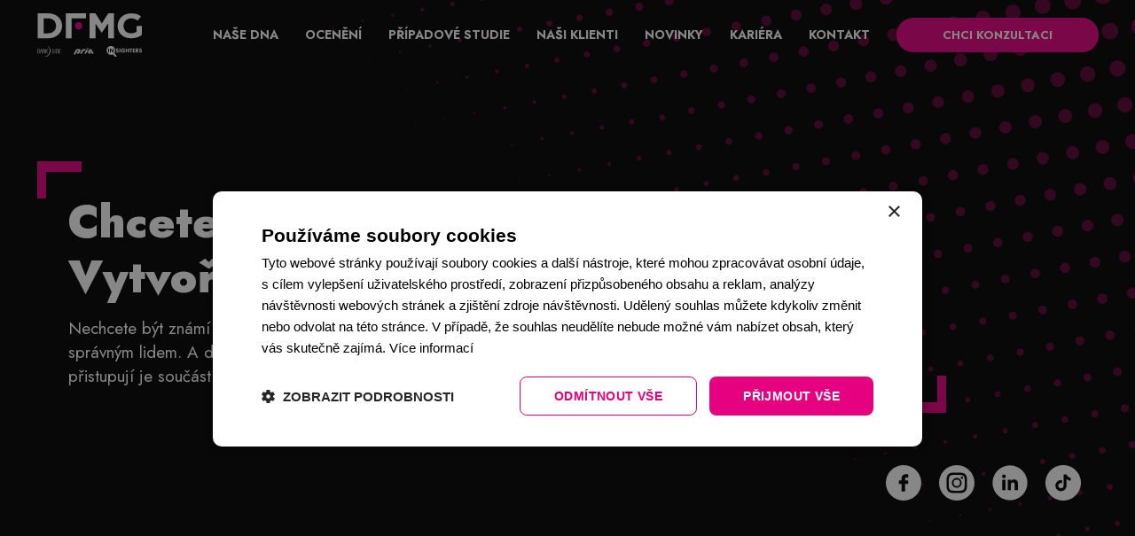

--- FILE ---
content_type: text/html; charset=UTF-8
request_url: https://www.dfmg.cz/osobni-branding
body_size: 6362
content:

<!DOCTYPE html><html lang="cs"><head><meta charset="UTF-8"/><meta name="viewport" content="width=device-width, initial-scale=1.0, maximum-scale=1.0, user-scalable=0"/><title>Osobní branding | DFMG</title><meta name="description"
              content="Nechcete být známí pro slávu. Chcete podpořit vaši firmu, dobročinné aktivity, myšlenky, vize a dostat je k těm správným lidem. A dosáhnout svých cílů. Už jste značka."><meta name="keywords"
              content=""><meta property="og:type" content="website"/><meta property="og:url" content="https://www.dfmg.cz"/><meta property="og:image" content="https://www.dfmg.cz/assets/images/shareimage.png"/><meta property="og:title" content="Osobní branding | DFMG"/><meta property="og:description"
              content="Nechcete být známí pro slávu. Chcete podpořit vaši firmu, dobročinné aktivity, myšlenky, vize a dostat je k těm správným lidem. A dosáhnout svých cílů. Už jste značka."><meta name="facebook-domain-verification" content="bj5a4x7fagxzv3whlcoocuvqvrfmrs" /><link rel="icon" href="/favicon.ico" type="image/x-icon"><link rel="shortcut icon" href="/favicon.ico" type="image/x-icon"><link rel="apple-touch-icon" sizes="180x180" href="/favicons/apple-touch-icon.png"><link rel="icon" type="image/png" sizes="32x32" href="/favicons/favicon-32x32.png"><link rel="icon" type="image/png" sizes="16x16" href="/favicons/favicon-16x16.png"><link rel="manifest" href="/favicons/site.webmanifest"><link rel="mask-icon" href="/favicons/safari-pinned-tab.svg" color="#5bbad5"><link rel="shortcut icon" href="/favicons/favicon.ico"><meta name="msapplication-TileColor" content="#000000"><meta name="msapplication-config" content="/favicons/browserconfig.xml"><meta name="theme-color" content="#ffffff"><link rel="preconnect" href="https://fonts.googleapis.com"><link rel="preconnect" href="https://fonts.gstatic.com" crossorigin><link href="https://fonts.googleapis.com/css2?family=Jost:wght@400;700;900&display=swap" rel="stylesheet"><link rel="stylesheet" href="/assets/css/main.css?v71"/><link rel="stylesheet" href="/assets/css/vendor.bundle.css?v71"/><script type="text/javascript">
            var locale = 'cs';
            var httpSchemeAndHost = 'https://www.dfmg.cz';
        </script><!-- Global site tag (gtag.js) - Google Analytics --><script async src="https://www.googletagmanager.com/gtag/js?id=UA-217280539-1"></script><script>
                window.dataLayer = window.dataLayer || [];
                function gtag(){dataLayer.push(arguments);}
                gtag('js', new Date());

                gtag('config', 'UA-217280539-1');
            </script><!-- Google Tag Manager --><script>(function(w,d,s,l,i){w[l]=w[l]||[];w[l].push({'gtm.start':
                        new Date().getTime(),event:'gtm.js'});var f=d.getElementsByTagName(s)[0],
                    j=d.createElement(s),dl=l!='dataLayer'?'&l='+l:'';j.async=true;j.src=
                    'https://www.googletagmanager.com/gtm.js?id='+i+dl;f.parentNode.insertBefore(j,f);
                })(window,document,'script','dataLayer','GTM-T6TJWR9K');</script><!-- End Google Tag Manager --></head><body class="page page--custom-page"><noscript><div class="no-script-popup"><p>no_script.text</p></div><!-- Google Tag Manager (noscript) --><noscript><iframe src="https://www.googletagmanager.com/ns.html?id=GTM-T6TJWR9K"
                      height="0" width="0" style="display:none;visibility:hidden"></iframe></noscript><!-- End Google Tag Manager (noscript) --></noscript><header class="header"><div class="container"><div class="flexbox flexbox--align-center flexbox--space-between"><a href="/" target="_self" class="header__logo" title="DFMG Homepage"><img src="/assets/images/logo_dfmg_members.svg" alt="Logo DFMG" /></a><nav class="header__nav flexbox flexbox--align-center"><ul class="flexbox flexbox--align-center"><li ><a>Naše DNA</a><ul><li ><a href="/co-umime" target="_self">Co umíme</a></li><li><a href="/znacka-zamestnavatele" target="_self">Značka zaměstnavatele</a></li><li><a href="/osobni-branding" target="_self">Osobní branding</a></li><li ><a href="/gen-z" target="_self">Gen-Z</a></li><li><a href="https://folkapp.cz/" target="_blank">FOLK APP</a></li><li><a href="/pripadove-studie#komplexni-kampane">360° kampaně</a></li><li ><a href="/esgenius" target="_self">ESGenius</a></li></ul></li><li><a href="/" data-scroll-target=".hp-prizes">
                            Ocenění
                        </a></li><li ><a onclick="trackOutboundLink('/pripadove-studie', 'click_on_pripadove_studie', '_self', 7160761, 'proklik_pripadove_studie'); return false;"
                           href="/pripadove-studie" target="_self">Případové studie</a></li><li ><a href="/nasi-klienti" target="_self">Naši klienti</a></li><li ><a href="/novinky" target="_self">Novinky</a></li><li ><a href="/kariera" target="_self">Kariéra</a></li><li ><a href="/kontakt" target="_self">Kontakt</a></li></ul><a onclick="trackOutboundLink('/kontakt#kontaktni-formular', 'click_on_chci_konzultaci', '_self', 7160753, 'proklik_chci_konzultaci'); return false;" href="/kontakt#kontaktni-formular" class="btn btn--pink btn--rounded btn--uppercase" target="_self">Chci konzultaci</a></nav></div><button class="header__toggler"><span></span><span></span><span></span><span></span><span></span><span></span></button></div></header><main><section class="hp-intro"><div class="hp-intro__bg" id="hp_intro_bg"></div><div class="container"><div class="hp-intro__text corner-borders"><h1>Chcete autentický osobní branding? Vytvoříme z vás silnou značku.</h1><p>Nechcete být známí pro slávu. Chcete podpořit vaši firmu, dobročinné aktivity, myšlenky, vize a dostat je k těm správným lidem. A dosáhnout svých cílů. Už jste značka. Jak o vás lidé přemýšlí, jak o vás mluví a jak k vám přistupují je součástí vašeho jména = vaší značky. Ta může pracovat pro vás, i když odpočíváte.</p></div></div><div class="hp-intro__socials"><div class="container flexbox flexbox--justify-end"><ul class="socials-icons flexbox flexbox--align-center"><li class="socials-icon"><a href="https://www.facebook.com/dfmg.cz" target="_blank"><svg xmlns="http://www.w3.org/2000/svg" width="57.676" height="57.676" viewBox="0 0 57.676 57.676"><path id="FB" d="M434.657-21.095A28.838,28.838,0,1,0,463.495,7.743,28.838,28.838,0,0,0,434.657-21.095ZM442.23-1.411a.571.571,0,0,1-.571.571h-2.447c-1.687,0-2,.657-2,1.953V3.809h4.272a.572.572,0,0,1,.572.571l0,4.606a.571.571,0,0,1-.571.571h-4.271V21.179a.571.571,0,0,1-.571.571h-4.766a.571.571,0,0,1-.571-.571V9.557h-3.653a.571.571,0,0,1-.571-.571V4.381a.571.571,0,0,1,.571-.571h3.653V.63c0-4.188,2.638-6.895,6.719-6.895l3.633.006a.571.571,0,0,1,.57.571Z" transform="translate(-405.819 21.095)" fill="#fff"/></svg></a></li><li class="socials-icon"><a href="https://www.instagram.com/dfmg.cz/" target="_blank"><svg id="IG" xmlns="http://www.w3.org/2000/svg" width="57.676" height="57.676" viewBox="0 0 57.676 57.676"><path id="Path_24" data-name="Path 24" d="M-177.741,132.327c-.328-7.247-5.793-6.518-12.759-6.518l-.059-.039c-4.192,0-4.682.02-6.348.078-7.248.371-6.507,5.573-6.507,12.795,0,5.337-.4,8.858,1.8,11.05,1.912,1.918,4.533,1.821,11.069,1.821,6.348,0,9.091.176,11.069-1.8h0c1.944-1.953,1.821-4.59,1.822-11.05C-177.65,134.477-177.667,133.98-177.741,132.327ZM-190.5,146.714a8.049,8.049,0,0,1-8.05-8.05,8.049,8.049,0,0,1,8.05-8.05,8.049,8.049,0,0,1,8.05,8.05A8.049,8.049,0,0,1-190.5,146.714Zm8.369-14.536a1.881,1.881,0,0,1-1.881-1.881,1.881,1.881,0,0,1,1.881-1.881,1.881,1.881,0,0,1,1.881,1.881A1.881,1.881,0,0,1-182.135,132.178Z" transform="translate(219.342 -109.835)" fill="#fff"/><path id="Path_25" data-name="Path 25" d="M-139.2,184.439a5.224,5.224,0,0,0-5.225,5.225,5.223,5.223,0,0,0,5.225,5.225,5.222,5.222,0,0,0,5.225-5.225A5.224,5.224,0,0,0-139.2,184.439Z" transform="translate(168.047 -160.832)" fill="#fff"/><path id="Path_26" data-name="Path 26" d="M-283.663,16.456A28.838,28.838,0,0,0-312.5,45.294a28.838,28.838,0,0,0,28.838,28.838,28.838,28.838,0,0,0,28.838-28.838A28.838,28.838,0,0,0-283.663,16.456Zm16.532,35.684c-.227,4.948-2.554,7.7-5.636,8.9-2.267.877-4.479.873-10.89.873-6.248,0-10.623.42-13.835-2.791-3.151-3.151-2.791-7.363-2.791-13.835,0-6.323-.409-10.635,2.791-13.835a9.943,9.943,0,0,1,6.982-2.691c3.064-.136,10.646-.143,13.707,0,6.262.288,9.4,3.831,9.672,9.672C-267,41.5-266.987,49.078-267.131,52.14Z" transform="translate(312.501 -16.456)" fill="#fff"/></svg></a></li><li class="socials-icon"><a href="https://www.linkedin.com/company/dfmgroup/" target="_blank"><svg xmlns="http://www.w3.org/2000/svg" width="58.676" height="58.677" viewBox="0 0 58.676 58.677"><path id="Linked_IN" data-name="Linked IN" d="M4318.1-4283.341a28.659,28.659,0,0,1-11.226-2.267,28.743,28.743,0,0,1-9.166-6.181,28.728,28.728,0,0,1-6.18-9.167,28.651,28.651,0,0,1-2.266-11.225,28.651,28.651,0,0,1,2.266-11.225,28.718,28.718,0,0,1,6.18-9.166,28.748,28.748,0,0,1,9.166-6.181,28.662,28.662,0,0,1,11.226-2.266,28.66,28.66,0,0,1,11.225,2.266,28.746,28.746,0,0,1,9.166,6.181,28.735,28.735,0,0,1,6.181,9.166,28.66,28.66,0,0,1,2.266,11.225,28.66,28.66,0,0,1-2.266,11.225,28.74,28.74,0,0,1-6.181,9.167,28.743,28.743,0,0,1-9.166,6.181A28.657,28.657,0,0,1,4318.1-4283.341Zm4.85-29.712c2.826,0,2.826,2.677,2.826,4.632v8.5h5.422v-9.588c0-2.787-.369-4.615-1.195-5.926-1.016-1.612-2.754-2.4-5.314-2.4a6.241,6.241,0,0,0-3.289.9,5.187,5.187,0,0,0-1.852,1.926h-.07v-2.381h-5.208v17.469h5.422v-8.644C4319.69-4310.786,4320.077-4313.053,4322.947-4313.053Zm-17.521-4.342v17.469h5.438v-17.469Zm2.719-8.687a3.15,3.15,0,0,0-3.147,3.146,3.153,3.153,0,0,0,3.147,3.151,3.153,3.153,0,0,0,3.148-3.151A3.151,3.151,0,0,0,4308.145-4326.082Z" transform="translate(-4288.759 4341.518)" fill="#fff" stroke="rgba(0,0,0,0)" stroke-width="1"/></svg></a></li><li class="socials-icon"><a href="https://www.tiktok.com/@dfmg.agency" target="_blank"><?xml version="1.0" encoding="UTF-8"?><svg id="Vrstva_1" xmlns="http://www.w3.org/2000/svg" viewBox="0 0 328.13 328.13" width="57.676" height="57.676"><defs><style>.cls-1{fill:#fff;fill-rule:evenodd;}</style></defs><path class="cls-1"
          d="M164.07,0C73.45,0,0,73.45,0,164.07s73.45,164.07,164.07,164.07,164.06-73.46,164.06-164.07S254.68,0,164.07,0h0Zm30.84,128.21v4.27h0v57.42c0,13.69-5.39,26.71-15.07,36.39-9.68,9.68-22.7,15.07-36.39,15.07s-26.71-5.39-36.39-15.07c-9.68-9.68-15.07-22.7-15.07-36.39s5.39-26.71,15.07-36.39c9.68-9.68,22.7-15.07,36.39-15.07h9.55v27.05h-9.55c-6.5,0-12.66,2.55-17.26,7.15-4.6,4.6-7.15,10.76-7.15,17.26s2.55,12.66,7.15,17.26c4.6,4.59,10.76,7.15,17.26,7.15s12.66-2.56,17.26-7.15c4.59-4.6,7.15-10.76,7.15-17.2V86.77h26.94l1.35,2.5c4.19,7.77,9.85,15.14,16.87,20.58,5.42,4.21,11.56,7.17,18.35,8.36l4.8,.84-5.15,26.08-4.61-.82c-5.49-.98-10.88-2.65-15.92-5.02-5.79-2.73-11.16-6.42-15.56-11.08Z"/></svg></a></li></ul></div></div></section><div class="custom-page-blocks"><section class="custom-page-block"><div class="container"><div class="custom-page-block-s-intro flexbox flexbox--wrap"><h2 class="h2">Buďte vidět</h2><p>Chceme, abyste byli vidět a slyšet tam, kde potřebujete. Spravujeme váš profil na LinkedInu a dalších sociálních sítích, nebo vám poradíme s PR strategií. Vše podle vámi schválené strategie.</p></div><div class="custom-page-block__image-wrapper image-wrapper"><div style="max-width:100%"><img src="/uploads/custom_page_block_images/6491b9c9613e7_647f280c8fdc0_Group 3655@2x.png" alt="" /></div></div></div></section><section class="custom-page-block"><div class="container"><div class="custom-page-block-s-intro flexbox flexbox--wrap"><h2 class="h2">Objevte nové příležitosti</h2><p>Díky relevantním kontaktům se propojíte s lidmi, kteří sdílí vaše hodnoty a posílíte vaši autoritu v oboru. Nezáleží, jestli chcete být vidět jako panelista na odborných konferencích, host podcastu nebo se dostat do médií. Silná osobní značka otevírá další dveře a příležitosti.</p></div><div class="custom-page-block__image-wrapper image-wrapper"><div style="max-width:100%"><img src="/uploads/custom_page_block_images/6491b9de44133_647f27910f453_Group 3656@2x.png" alt="" /></div></div></div></section><section class="custom-page-block"><div class="container"><div class="custom-page-block-s-intro flexbox flexbox--wrap"><h2 class="h2">Pro koho je branding vhodný?</h2><p></p></div><div class="custom-page-block__image-wrapper image-wrapper"><div style="max-width:100%"><img src="/uploads/custom_page_block_images/6491b9f2a7732_647f29e3980bd_Group 3657@2x.png" alt="" /></div></div></div></section><section class="custom-page-block"><div class="container"><div class="custom-page-block-s-intro flexbox flexbox--wrap"><h2 class="h2">Jak to probíhá?</h2><p>Na začátku se potřebujeme poznat osobně a hodně do hloubky. Abychom mohli příspěvky zpracovávat, odvyprávíte nám váš příběh, vaše názory, postoje, vize a cíle. Společně si určíme témata příspěvků a jejich frekvenci. Navíc vše schvalujete před publikací. Jen tak bude obsah váš a autentický.</p></div><div class="custom-page-block__image-wrapper image-wrapper"><div style="max-width:100%"><img src="/uploads/custom_page_block_images/6491ba0ee543d_647f2a3bdf65f_Group 3658@2x.png" alt="" /></div></div></div></section><section class="custom-page-block"><div class="container"><div class="custom-page-block-s-intro flexbox flexbox--wrap"><h2 class="h2">Proč si vybrat nás</h2><p>Osobní značky umíme. Vytvoření vaší značky je speciální disciplína a máme s tím bohaté zkušenosti. Náš seniorní tým pomáhá například majitelce velké zásilkové ﬁrmy, zakladatelce ﬁrmy ve zdravotnictví, manažerce v pojišťovně nebo majiteli ﬁrmy s modulárními stavbami.</p></div><div class="custom-page-block__image-wrapper image-wrapper"><div style="max-width:100%"><img src="/uploads/custom_page_block_images/6491ba2411cc6_647f2bd221208_Group 3659@2x.png" alt="" /></div></div></div></section><section class="custom-page-block"><div class="container"><div class="custom-page-block-s-intro flexbox flexbox--wrap"><h2 class="h2">Kolik vás to bude stát</h2><p>Vše se odvíjí od vaší představy ohledně zásahu, velikosti cílové skupiny a cílů, kterých chcete dosáhnout. Promluvíme si s vámi a připravíme návrh ideální formy komunikace, včetně rozpočtu.
Pro orientaci: Měsíční komunikace na LinkedInu na správu jednoho proﬁlu se pohybuje mezi 30–40 000 Kč.</p></div><div class="custom-page-block__image-wrapper image-wrapper"><div style="max-width:100%"><img src="/uploads/custom_page_block_images/6491ba37a02fb_647f2c2ee2c28_Group 3660@2x.png" alt="" /></div></div></div></section></div></main><footer class="footer"><div class="container flexbox flexbox--wrap flexbox--space-between"><div class="footer__left"><div class="footer__logo"><img src="/assets/images/logo_dfmg_members.svg" alt="Logo DFMG" /></div><p>Všechna práva vyhrazena společností Digital First Marketing Group s.r.o. © 2026</p><p><a href="/docs/esg_strategie.pdf" target="_blank">ESG strategie</a></p><p><a href="/docs/vop_web.pdf" target="_blank">Všeobecné obchodní podmínky</a></p></div><div class="footer__right"><div class="flexbox flexbox--wrap flexbox--space-between footer__consultation"><p>Zavolejte nám a sjednejte si schůzku na tel: <a class="font-bold" href="tel:+420727968207" target="_blank">+420&nbsp;727&nbsp;968&nbsp;207</a> nebo vyplňte kontaktní formulář a my se vám v nejkratší době ozveme.
</p><a onclick="trackOutboundLink('/kontakt', 'click_on_chci_konzultaci', '_self', 7160753); return false;" class="btn btn--pink btn--rounded btn--uppercase" href="/kontakt#kontaktni-formular" target="_self">
                    Chci konzultaci
                </a></div><div class="flexbox flexbox--wrap flexbox--space-between"><div class="footer__contacts"><h2 class="h4 text-uppercase">Kontakt</h2><p class="font-bold">Digital First Marketing Group s.r.o.</p><div class="flexbox flexbox--wrap"><div><p>Jankovcova 1037/49<br/> Budova C<br/> 170 00 Praha 7
</p></div><div><p>IČ: 08262683<br/> DIČ: CZ08262683
</p></div><div><p>telefon: <a href="tel:+420727968207" target="_blank">+420&nbsp;727&nbsp;968&nbsp;207</a><br/> e-mail: <a href="mailto:info@dfmg.cz" target="_blank">info@dfmg.cz</a></p></div></div></div><div class="footer__socials"><h2 class="h4 text-uppercase">Sledujte nás na</h2><ul class="socials-icons flexbox flexbox--align-center"><li class="socials-icon"><a href="https://www.facebook.com/dfmg.cz" target="_blank"><svg xmlns="http://www.w3.org/2000/svg" width="57.676" height="57.676" viewBox="0 0 57.676 57.676"><path id="FB" d="M434.657-21.095A28.838,28.838,0,1,0,463.495,7.743,28.838,28.838,0,0,0,434.657-21.095ZM442.23-1.411a.571.571,0,0,1-.571.571h-2.447c-1.687,0-2,.657-2,1.953V3.809h4.272a.572.572,0,0,1,.572.571l0,4.606a.571.571,0,0,1-.571.571h-4.271V21.179a.571.571,0,0,1-.571.571h-4.766a.571.571,0,0,1-.571-.571V9.557h-3.653a.571.571,0,0,1-.571-.571V4.381a.571.571,0,0,1,.571-.571h3.653V.63c0-4.188,2.638-6.895,6.719-6.895l3.633.006a.571.571,0,0,1,.57.571Z" transform="translate(-405.819 21.095)" fill="#fff"/></svg></a></li><li class="socials-icon"><a href="https://www.instagram.com/dfmg.cz/" target="_blank"><svg id="IG" xmlns="http://www.w3.org/2000/svg" width="57.676" height="57.676" viewBox="0 0 57.676 57.676"><path id="Path_24" data-name="Path 24" d="M-177.741,132.327c-.328-7.247-5.793-6.518-12.759-6.518l-.059-.039c-4.192,0-4.682.02-6.348.078-7.248.371-6.507,5.573-6.507,12.795,0,5.337-.4,8.858,1.8,11.05,1.912,1.918,4.533,1.821,11.069,1.821,6.348,0,9.091.176,11.069-1.8h0c1.944-1.953,1.821-4.59,1.822-11.05C-177.65,134.477-177.667,133.98-177.741,132.327ZM-190.5,146.714a8.049,8.049,0,0,1-8.05-8.05,8.049,8.049,0,0,1,8.05-8.05,8.049,8.049,0,0,1,8.05,8.05A8.049,8.049,0,0,1-190.5,146.714Zm8.369-14.536a1.881,1.881,0,0,1-1.881-1.881,1.881,1.881,0,0,1,1.881-1.881,1.881,1.881,0,0,1,1.881,1.881A1.881,1.881,0,0,1-182.135,132.178Z" transform="translate(219.342 -109.835)" fill="#fff"/><path id="Path_25" data-name="Path 25" d="M-139.2,184.439a5.224,5.224,0,0,0-5.225,5.225,5.223,5.223,0,0,0,5.225,5.225,5.222,5.222,0,0,0,5.225-5.225A5.224,5.224,0,0,0-139.2,184.439Z" transform="translate(168.047 -160.832)" fill="#fff"/><path id="Path_26" data-name="Path 26" d="M-283.663,16.456A28.838,28.838,0,0,0-312.5,45.294a28.838,28.838,0,0,0,28.838,28.838,28.838,28.838,0,0,0,28.838-28.838A28.838,28.838,0,0,0-283.663,16.456Zm16.532,35.684c-.227,4.948-2.554,7.7-5.636,8.9-2.267.877-4.479.873-10.89.873-6.248,0-10.623.42-13.835-2.791-3.151-3.151-2.791-7.363-2.791-13.835,0-6.323-.409-10.635,2.791-13.835a9.943,9.943,0,0,1,6.982-2.691c3.064-.136,10.646-.143,13.707,0,6.262.288,9.4,3.831,9.672,9.672C-267,41.5-266.987,49.078-267.131,52.14Z" transform="translate(312.501 -16.456)" fill="#fff"/></svg></a></li><li class="socials-icon"><a href="https://www.linkedin.com/company/dfmgroup/" target="_blank"><svg xmlns="http://www.w3.org/2000/svg" width="58.676" height="58.677" viewBox="0 0 58.676 58.677"><path id="Linked_IN" data-name="Linked IN" d="M4318.1-4283.341a28.659,28.659,0,0,1-11.226-2.267,28.743,28.743,0,0,1-9.166-6.181,28.728,28.728,0,0,1-6.18-9.167,28.651,28.651,0,0,1-2.266-11.225,28.651,28.651,0,0,1,2.266-11.225,28.718,28.718,0,0,1,6.18-9.166,28.748,28.748,0,0,1,9.166-6.181,28.662,28.662,0,0,1,11.226-2.266,28.66,28.66,0,0,1,11.225,2.266,28.746,28.746,0,0,1,9.166,6.181,28.735,28.735,0,0,1,6.181,9.166,28.66,28.66,0,0,1,2.266,11.225,28.66,28.66,0,0,1-2.266,11.225,28.74,28.74,0,0,1-6.181,9.167,28.743,28.743,0,0,1-9.166,6.181A28.657,28.657,0,0,1,4318.1-4283.341Zm4.85-29.712c2.826,0,2.826,2.677,2.826,4.632v8.5h5.422v-9.588c0-2.787-.369-4.615-1.195-5.926-1.016-1.612-2.754-2.4-5.314-2.4a6.241,6.241,0,0,0-3.289.9,5.187,5.187,0,0,0-1.852,1.926h-.07v-2.381h-5.208v17.469h5.422v-8.644C4319.69-4310.786,4320.077-4313.053,4322.947-4313.053Zm-17.521-4.342v17.469h5.438v-17.469Zm2.719-8.687a3.15,3.15,0,0,0-3.147,3.146,3.153,3.153,0,0,0,3.147,3.151,3.153,3.153,0,0,0,3.148-3.151A3.151,3.151,0,0,0,4308.145-4326.082Z" transform="translate(-4288.759 4341.518)" fill="#fff" stroke="rgba(0,0,0,0)" stroke-width="1"/></svg></a></li><li class="socials-icon"><a href="https://www.tiktok.com/@dfmg.agency" target="_blank"><?xml version="1.0" encoding="UTF-8"?><svg id="Vrstva_1" xmlns="http://www.w3.org/2000/svg" viewBox="0 0 328.13 328.13" width="57.676" height="57.676"><defs><style>.cls-1{fill:#fff;fill-rule:evenodd;}</style></defs><path class="cls-1"
          d="M164.07,0C73.45,0,0,73.45,0,164.07s73.45,164.07,164.07,164.07,164.06-73.46,164.06-164.07S254.68,0,164.07,0h0Zm30.84,128.21v4.27h0v57.42c0,13.69-5.39,26.71-15.07,36.39-9.68,9.68-22.7,15.07-36.39,15.07s-26.71-5.39-36.39-15.07c-9.68-9.68-15.07-22.7-15.07-36.39s5.39-26.71,15.07-36.39c9.68-9.68,22.7-15.07,36.39-15.07h9.55v27.05h-9.55c-6.5,0-12.66,2.55-17.26,7.15-4.6,4.6-7.15,10.76-7.15,17.26s2.55,12.66,7.15,17.26c4.6,4.59,10.76,7.15,17.26,7.15s12.66-2.56,17.26-7.15c4.59-4.6,7.15-10.76,7.15-17.2V86.77h26.94l1.35,2.5c4.19,7.77,9.85,15.14,16.87,20.58,5.42,4.21,11.56,7.17,18.35,8.36l4.8,.84-5.15,26.08-4.61-.82c-5.49-.98-10.88-2.65-15.92-5.02-5.79-2.73-11.16-6.42-15.56-11.08Z"/></svg></a></li></ul></div></div></div></div></footer><script>
        var trackOutboundLink = function(url, label, target = null, linId = null, fbLabel = null) {
            if(typeof window.fbq !== "undefined" && fbLabel !== null){
                fbq('track', fbLabel);
            }

            if(typeof window.lintrk !== "undefined" && linId !== null){
                window.lintrk('track', { conversion_id: linId });
            }

            if(typeof gtag !== "undefined"){
                gtag('event', 'send', {
                    'event_category': 'button',
                    'event_action': 'click',
                    'event_label': label,
                    'transport_type': 'beacon',
                    'event_callback': function(){
                        if(target !== null){
                            window.open(url, target);
                        }
                        else{
                            document.location = url;
                        }

                    }
                });
            }
            else{
                if(typeof window.lintrk !== "undefined" && linId !== null){
                    window.lintrk('track', { conversion_id: linId });
                }

                if(target !== null){
                    window.open(url, target);
                }
                else{
                    document.location = url;
                }
            }
        }
    </script><script src="https://www.google.com/recaptcha/api.js?render=6Lc6TEgsAAAAAINRrtXL1J7mYYOPcX9q7RpqX2pM" defer></script><script src="/assets/js/vendor.bundle.js?v71"></script><script src="/assets/js/main.bundle.js??v71" defer></script></body></html>

--- FILE ---
content_type: text/html; charset=utf-8
request_url: https://www.google.com/recaptcha/api2/anchor?ar=1&k=6Lc6TEgsAAAAAINRrtXL1J7mYYOPcX9q7RpqX2pM&co=aHR0cHM6Ly93d3cuZGZtZy5jejo0NDM.&hl=en&v=PoyoqOPhxBO7pBk68S4YbpHZ&size=invisible&anchor-ms=20000&execute-ms=30000&cb=uk6vn1vdxfsx
body_size: 48609
content:
<!DOCTYPE HTML><html dir="ltr" lang="en"><head><meta http-equiv="Content-Type" content="text/html; charset=UTF-8">
<meta http-equiv="X-UA-Compatible" content="IE=edge">
<title>reCAPTCHA</title>
<style type="text/css">
/* cyrillic-ext */
@font-face {
  font-family: 'Roboto';
  font-style: normal;
  font-weight: 400;
  font-stretch: 100%;
  src: url(//fonts.gstatic.com/s/roboto/v48/KFO7CnqEu92Fr1ME7kSn66aGLdTylUAMa3GUBHMdazTgWw.woff2) format('woff2');
  unicode-range: U+0460-052F, U+1C80-1C8A, U+20B4, U+2DE0-2DFF, U+A640-A69F, U+FE2E-FE2F;
}
/* cyrillic */
@font-face {
  font-family: 'Roboto';
  font-style: normal;
  font-weight: 400;
  font-stretch: 100%;
  src: url(//fonts.gstatic.com/s/roboto/v48/KFO7CnqEu92Fr1ME7kSn66aGLdTylUAMa3iUBHMdazTgWw.woff2) format('woff2');
  unicode-range: U+0301, U+0400-045F, U+0490-0491, U+04B0-04B1, U+2116;
}
/* greek-ext */
@font-face {
  font-family: 'Roboto';
  font-style: normal;
  font-weight: 400;
  font-stretch: 100%;
  src: url(//fonts.gstatic.com/s/roboto/v48/KFO7CnqEu92Fr1ME7kSn66aGLdTylUAMa3CUBHMdazTgWw.woff2) format('woff2');
  unicode-range: U+1F00-1FFF;
}
/* greek */
@font-face {
  font-family: 'Roboto';
  font-style: normal;
  font-weight: 400;
  font-stretch: 100%;
  src: url(//fonts.gstatic.com/s/roboto/v48/KFO7CnqEu92Fr1ME7kSn66aGLdTylUAMa3-UBHMdazTgWw.woff2) format('woff2');
  unicode-range: U+0370-0377, U+037A-037F, U+0384-038A, U+038C, U+038E-03A1, U+03A3-03FF;
}
/* math */
@font-face {
  font-family: 'Roboto';
  font-style: normal;
  font-weight: 400;
  font-stretch: 100%;
  src: url(//fonts.gstatic.com/s/roboto/v48/KFO7CnqEu92Fr1ME7kSn66aGLdTylUAMawCUBHMdazTgWw.woff2) format('woff2');
  unicode-range: U+0302-0303, U+0305, U+0307-0308, U+0310, U+0312, U+0315, U+031A, U+0326-0327, U+032C, U+032F-0330, U+0332-0333, U+0338, U+033A, U+0346, U+034D, U+0391-03A1, U+03A3-03A9, U+03B1-03C9, U+03D1, U+03D5-03D6, U+03F0-03F1, U+03F4-03F5, U+2016-2017, U+2034-2038, U+203C, U+2040, U+2043, U+2047, U+2050, U+2057, U+205F, U+2070-2071, U+2074-208E, U+2090-209C, U+20D0-20DC, U+20E1, U+20E5-20EF, U+2100-2112, U+2114-2115, U+2117-2121, U+2123-214F, U+2190, U+2192, U+2194-21AE, U+21B0-21E5, U+21F1-21F2, U+21F4-2211, U+2213-2214, U+2216-22FF, U+2308-230B, U+2310, U+2319, U+231C-2321, U+2336-237A, U+237C, U+2395, U+239B-23B7, U+23D0, U+23DC-23E1, U+2474-2475, U+25AF, U+25B3, U+25B7, U+25BD, U+25C1, U+25CA, U+25CC, U+25FB, U+266D-266F, U+27C0-27FF, U+2900-2AFF, U+2B0E-2B11, U+2B30-2B4C, U+2BFE, U+3030, U+FF5B, U+FF5D, U+1D400-1D7FF, U+1EE00-1EEFF;
}
/* symbols */
@font-face {
  font-family: 'Roboto';
  font-style: normal;
  font-weight: 400;
  font-stretch: 100%;
  src: url(//fonts.gstatic.com/s/roboto/v48/KFO7CnqEu92Fr1ME7kSn66aGLdTylUAMaxKUBHMdazTgWw.woff2) format('woff2');
  unicode-range: U+0001-000C, U+000E-001F, U+007F-009F, U+20DD-20E0, U+20E2-20E4, U+2150-218F, U+2190, U+2192, U+2194-2199, U+21AF, U+21E6-21F0, U+21F3, U+2218-2219, U+2299, U+22C4-22C6, U+2300-243F, U+2440-244A, U+2460-24FF, U+25A0-27BF, U+2800-28FF, U+2921-2922, U+2981, U+29BF, U+29EB, U+2B00-2BFF, U+4DC0-4DFF, U+FFF9-FFFB, U+10140-1018E, U+10190-1019C, U+101A0, U+101D0-101FD, U+102E0-102FB, U+10E60-10E7E, U+1D2C0-1D2D3, U+1D2E0-1D37F, U+1F000-1F0FF, U+1F100-1F1AD, U+1F1E6-1F1FF, U+1F30D-1F30F, U+1F315, U+1F31C, U+1F31E, U+1F320-1F32C, U+1F336, U+1F378, U+1F37D, U+1F382, U+1F393-1F39F, U+1F3A7-1F3A8, U+1F3AC-1F3AF, U+1F3C2, U+1F3C4-1F3C6, U+1F3CA-1F3CE, U+1F3D4-1F3E0, U+1F3ED, U+1F3F1-1F3F3, U+1F3F5-1F3F7, U+1F408, U+1F415, U+1F41F, U+1F426, U+1F43F, U+1F441-1F442, U+1F444, U+1F446-1F449, U+1F44C-1F44E, U+1F453, U+1F46A, U+1F47D, U+1F4A3, U+1F4B0, U+1F4B3, U+1F4B9, U+1F4BB, U+1F4BF, U+1F4C8-1F4CB, U+1F4D6, U+1F4DA, U+1F4DF, U+1F4E3-1F4E6, U+1F4EA-1F4ED, U+1F4F7, U+1F4F9-1F4FB, U+1F4FD-1F4FE, U+1F503, U+1F507-1F50B, U+1F50D, U+1F512-1F513, U+1F53E-1F54A, U+1F54F-1F5FA, U+1F610, U+1F650-1F67F, U+1F687, U+1F68D, U+1F691, U+1F694, U+1F698, U+1F6AD, U+1F6B2, U+1F6B9-1F6BA, U+1F6BC, U+1F6C6-1F6CF, U+1F6D3-1F6D7, U+1F6E0-1F6EA, U+1F6F0-1F6F3, U+1F6F7-1F6FC, U+1F700-1F7FF, U+1F800-1F80B, U+1F810-1F847, U+1F850-1F859, U+1F860-1F887, U+1F890-1F8AD, U+1F8B0-1F8BB, U+1F8C0-1F8C1, U+1F900-1F90B, U+1F93B, U+1F946, U+1F984, U+1F996, U+1F9E9, U+1FA00-1FA6F, U+1FA70-1FA7C, U+1FA80-1FA89, U+1FA8F-1FAC6, U+1FACE-1FADC, U+1FADF-1FAE9, U+1FAF0-1FAF8, U+1FB00-1FBFF;
}
/* vietnamese */
@font-face {
  font-family: 'Roboto';
  font-style: normal;
  font-weight: 400;
  font-stretch: 100%;
  src: url(//fonts.gstatic.com/s/roboto/v48/KFO7CnqEu92Fr1ME7kSn66aGLdTylUAMa3OUBHMdazTgWw.woff2) format('woff2');
  unicode-range: U+0102-0103, U+0110-0111, U+0128-0129, U+0168-0169, U+01A0-01A1, U+01AF-01B0, U+0300-0301, U+0303-0304, U+0308-0309, U+0323, U+0329, U+1EA0-1EF9, U+20AB;
}
/* latin-ext */
@font-face {
  font-family: 'Roboto';
  font-style: normal;
  font-weight: 400;
  font-stretch: 100%;
  src: url(//fonts.gstatic.com/s/roboto/v48/KFO7CnqEu92Fr1ME7kSn66aGLdTylUAMa3KUBHMdazTgWw.woff2) format('woff2');
  unicode-range: U+0100-02BA, U+02BD-02C5, U+02C7-02CC, U+02CE-02D7, U+02DD-02FF, U+0304, U+0308, U+0329, U+1D00-1DBF, U+1E00-1E9F, U+1EF2-1EFF, U+2020, U+20A0-20AB, U+20AD-20C0, U+2113, U+2C60-2C7F, U+A720-A7FF;
}
/* latin */
@font-face {
  font-family: 'Roboto';
  font-style: normal;
  font-weight: 400;
  font-stretch: 100%;
  src: url(//fonts.gstatic.com/s/roboto/v48/KFO7CnqEu92Fr1ME7kSn66aGLdTylUAMa3yUBHMdazQ.woff2) format('woff2');
  unicode-range: U+0000-00FF, U+0131, U+0152-0153, U+02BB-02BC, U+02C6, U+02DA, U+02DC, U+0304, U+0308, U+0329, U+2000-206F, U+20AC, U+2122, U+2191, U+2193, U+2212, U+2215, U+FEFF, U+FFFD;
}
/* cyrillic-ext */
@font-face {
  font-family: 'Roboto';
  font-style: normal;
  font-weight: 500;
  font-stretch: 100%;
  src: url(//fonts.gstatic.com/s/roboto/v48/KFO7CnqEu92Fr1ME7kSn66aGLdTylUAMa3GUBHMdazTgWw.woff2) format('woff2');
  unicode-range: U+0460-052F, U+1C80-1C8A, U+20B4, U+2DE0-2DFF, U+A640-A69F, U+FE2E-FE2F;
}
/* cyrillic */
@font-face {
  font-family: 'Roboto';
  font-style: normal;
  font-weight: 500;
  font-stretch: 100%;
  src: url(//fonts.gstatic.com/s/roboto/v48/KFO7CnqEu92Fr1ME7kSn66aGLdTylUAMa3iUBHMdazTgWw.woff2) format('woff2');
  unicode-range: U+0301, U+0400-045F, U+0490-0491, U+04B0-04B1, U+2116;
}
/* greek-ext */
@font-face {
  font-family: 'Roboto';
  font-style: normal;
  font-weight: 500;
  font-stretch: 100%;
  src: url(//fonts.gstatic.com/s/roboto/v48/KFO7CnqEu92Fr1ME7kSn66aGLdTylUAMa3CUBHMdazTgWw.woff2) format('woff2');
  unicode-range: U+1F00-1FFF;
}
/* greek */
@font-face {
  font-family: 'Roboto';
  font-style: normal;
  font-weight: 500;
  font-stretch: 100%;
  src: url(//fonts.gstatic.com/s/roboto/v48/KFO7CnqEu92Fr1ME7kSn66aGLdTylUAMa3-UBHMdazTgWw.woff2) format('woff2');
  unicode-range: U+0370-0377, U+037A-037F, U+0384-038A, U+038C, U+038E-03A1, U+03A3-03FF;
}
/* math */
@font-face {
  font-family: 'Roboto';
  font-style: normal;
  font-weight: 500;
  font-stretch: 100%;
  src: url(//fonts.gstatic.com/s/roboto/v48/KFO7CnqEu92Fr1ME7kSn66aGLdTylUAMawCUBHMdazTgWw.woff2) format('woff2');
  unicode-range: U+0302-0303, U+0305, U+0307-0308, U+0310, U+0312, U+0315, U+031A, U+0326-0327, U+032C, U+032F-0330, U+0332-0333, U+0338, U+033A, U+0346, U+034D, U+0391-03A1, U+03A3-03A9, U+03B1-03C9, U+03D1, U+03D5-03D6, U+03F0-03F1, U+03F4-03F5, U+2016-2017, U+2034-2038, U+203C, U+2040, U+2043, U+2047, U+2050, U+2057, U+205F, U+2070-2071, U+2074-208E, U+2090-209C, U+20D0-20DC, U+20E1, U+20E5-20EF, U+2100-2112, U+2114-2115, U+2117-2121, U+2123-214F, U+2190, U+2192, U+2194-21AE, U+21B0-21E5, U+21F1-21F2, U+21F4-2211, U+2213-2214, U+2216-22FF, U+2308-230B, U+2310, U+2319, U+231C-2321, U+2336-237A, U+237C, U+2395, U+239B-23B7, U+23D0, U+23DC-23E1, U+2474-2475, U+25AF, U+25B3, U+25B7, U+25BD, U+25C1, U+25CA, U+25CC, U+25FB, U+266D-266F, U+27C0-27FF, U+2900-2AFF, U+2B0E-2B11, U+2B30-2B4C, U+2BFE, U+3030, U+FF5B, U+FF5D, U+1D400-1D7FF, U+1EE00-1EEFF;
}
/* symbols */
@font-face {
  font-family: 'Roboto';
  font-style: normal;
  font-weight: 500;
  font-stretch: 100%;
  src: url(//fonts.gstatic.com/s/roboto/v48/KFO7CnqEu92Fr1ME7kSn66aGLdTylUAMaxKUBHMdazTgWw.woff2) format('woff2');
  unicode-range: U+0001-000C, U+000E-001F, U+007F-009F, U+20DD-20E0, U+20E2-20E4, U+2150-218F, U+2190, U+2192, U+2194-2199, U+21AF, U+21E6-21F0, U+21F3, U+2218-2219, U+2299, U+22C4-22C6, U+2300-243F, U+2440-244A, U+2460-24FF, U+25A0-27BF, U+2800-28FF, U+2921-2922, U+2981, U+29BF, U+29EB, U+2B00-2BFF, U+4DC0-4DFF, U+FFF9-FFFB, U+10140-1018E, U+10190-1019C, U+101A0, U+101D0-101FD, U+102E0-102FB, U+10E60-10E7E, U+1D2C0-1D2D3, U+1D2E0-1D37F, U+1F000-1F0FF, U+1F100-1F1AD, U+1F1E6-1F1FF, U+1F30D-1F30F, U+1F315, U+1F31C, U+1F31E, U+1F320-1F32C, U+1F336, U+1F378, U+1F37D, U+1F382, U+1F393-1F39F, U+1F3A7-1F3A8, U+1F3AC-1F3AF, U+1F3C2, U+1F3C4-1F3C6, U+1F3CA-1F3CE, U+1F3D4-1F3E0, U+1F3ED, U+1F3F1-1F3F3, U+1F3F5-1F3F7, U+1F408, U+1F415, U+1F41F, U+1F426, U+1F43F, U+1F441-1F442, U+1F444, U+1F446-1F449, U+1F44C-1F44E, U+1F453, U+1F46A, U+1F47D, U+1F4A3, U+1F4B0, U+1F4B3, U+1F4B9, U+1F4BB, U+1F4BF, U+1F4C8-1F4CB, U+1F4D6, U+1F4DA, U+1F4DF, U+1F4E3-1F4E6, U+1F4EA-1F4ED, U+1F4F7, U+1F4F9-1F4FB, U+1F4FD-1F4FE, U+1F503, U+1F507-1F50B, U+1F50D, U+1F512-1F513, U+1F53E-1F54A, U+1F54F-1F5FA, U+1F610, U+1F650-1F67F, U+1F687, U+1F68D, U+1F691, U+1F694, U+1F698, U+1F6AD, U+1F6B2, U+1F6B9-1F6BA, U+1F6BC, U+1F6C6-1F6CF, U+1F6D3-1F6D7, U+1F6E0-1F6EA, U+1F6F0-1F6F3, U+1F6F7-1F6FC, U+1F700-1F7FF, U+1F800-1F80B, U+1F810-1F847, U+1F850-1F859, U+1F860-1F887, U+1F890-1F8AD, U+1F8B0-1F8BB, U+1F8C0-1F8C1, U+1F900-1F90B, U+1F93B, U+1F946, U+1F984, U+1F996, U+1F9E9, U+1FA00-1FA6F, U+1FA70-1FA7C, U+1FA80-1FA89, U+1FA8F-1FAC6, U+1FACE-1FADC, U+1FADF-1FAE9, U+1FAF0-1FAF8, U+1FB00-1FBFF;
}
/* vietnamese */
@font-face {
  font-family: 'Roboto';
  font-style: normal;
  font-weight: 500;
  font-stretch: 100%;
  src: url(//fonts.gstatic.com/s/roboto/v48/KFO7CnqEu92Fr1ME7kSn66aGLdTylUAMa3OUBHMdazTgWw.woff2) format('woff2');
  unicode-range: U+0102-0103, U+0110-0111, U+0128-0129, U+0168-0169, U+01A0-01A1, U+01AF-01B0, U+0300-0301, U+0303-0304, U+0308-0309, U+0323, U+0329, U+1EA0-1EF9, U+20AB;
}
/* latin-ext */
@font-face {
  font-family: 'Roboto';
  font-style: normal;
  font-weight: 500;
  font-stretch: 100%;
  src: url(//fonts.gstatic.com/s/roboto/v48/KFO7CnqEu92Fr1ME7kSn66aGLdTylUAMa3KUBHMdazTgWw.woff2) format('woff2');
  unicode-range: U+0100-02BA, U+02BD-02C5, U+02C7-02CC, U+02CE-02D7, U+02DD-02FF, U+0304, U+0308, U+0329, U+1D00-1DBF, U+1E00-1E9F, U+1EF2-1EFF, U+2020, U+20A0-20AB, U+20AD-20C0, U+2113, U+2C60-2C7F, U+A720-A7FF;
}
/* latin */
@font-face {
  font-family: 'Roboto';
  font-style: normal;
  font-weight: 500;
  font-stretch: 100%;
  src: url(//fonts.gstatic.com/s/roboto/v48/KFO7CnqEu92Fr1ME7kSn66aGLdTylUAMa3yUBHMdazQ.woff2) format('woff2');
  unicode-range: U+0000-00FF, U+0131, U+0152-0153, U+02BB-02BC, U+02C6, U+02DA, U+02DC, U+0304, U+0308, U+0329, U+2000-206F, U+20AC, U+2122, U+2191, U+2193, U+2212, U+2215, U+FEFF, U+FFFD;
}
/* cyrillic-ext */
@font-face {
  font-family: 'Roboto';
  font-style: normal;
  font-weight: 900;
  font-stretch: 100%;
  src: url(//fonts.gstatic.com/s/roboto/v48/KFO7CnqEu92Fr1ME7kSn66aGLdTylUAMa3GUBHMdazTgWw.woff2) format('woff2');
  unicode-range: U+0460-052F, U+1C80-1C8A, U+20B4, U+2DE0-2DFF, U+A640-A69F, U+FE2E-FE2F;
}
/* cyrillic */
@font-face {
  font-family: 'Roboto';
  font-style: normal;
  font-weight: 900;
  font-stretch: 100%;
  src: url(//fonts.gstatic.com/s/roboto/v48/KFO7CnqEu92Fr1ME7kSn66aGLdTylUAMa3iUBHMdazTgWw.woff2) format('woff2');
  unicode-range: U+0301, U+0400-045F, U+0490-0491, U+04B0-04B1, U+2116;
}
/* greek-ext */
@font-face {
  font-family: 'Roboto';
  font-style: normal;
  font-weight: 900;
  font-stretch: 100%;
  src: url(//fonts.gstatic.com/s/roboto/v48/KFO7CnqEu92Fr1ME7kSn66aGLdTylUAMa3CUBHMdazTgWw.woff2) format('woff2');
  unicode-range: U+1F00-1FFF;
}
/* greek */
@font-face {
  font-family: 'Roboto';
  font-style: normal;
  font-weight: 900;
  font-stretch: 100%;
  src: url(//fonts.gstatic.com/s/roboto/v48/KFO7CnqEu92Fr1ME7kSn66aGLdTylUAMa3-UBHMdazTgWw.woff2) format('woff2');
  unicode-range: U+0370-0377, U+037A-037F, U+0384-038A, U+038C, U+038E-03A1, U+03A3-03FF;
}
/* math */
@font-face {
  font-family: 'Roboto';
  font-style: normal;
  font-weight: 900;
  font-stretch: 100%;
  src: url(//fonts.gstatic.com/s/roboto/v48/KFO7CnqEu92Fr1ME7kSn66aGLdTylUAMawCUBHMdazTgWw.woff2) format('woff2');
  unicode-range: U+0302-0303, U+0305, U+0307-0308, U+0310, U+0312, U+0315, U+031A, U+0326-0327, U+032C, U+032F-0330, U+0332-0333, U+0338, U+033A, U+0346, U+034D, U+0391-03A1, U+03A3-03A9, U+03B1-03C9, U+03D1, U+03D5-03D6, U+03F0-03F1, U+03F4-03F5, U+2016-2017, U+2034-2038, U+203C, U+2040, U+2043, U+2047, U+2050, U+2057, U+205F, U+2070-2071, U+2074-208E, U+2090-209C, U+20D0-20DC, U+20E1, U+20E5-20EF, U+2100-2112, U+2114-2115, U+2117-2121, U+2123-214F, U+2190, U+2192, U+2194-21AE, U+21B0-21E5, U+21F1-21F2, U+21F4-2211, U+2213-2214, U+2216-22FF, U+2308-230B, U+2310, U+2319, U+231C-2321, U+2336-237A, U+237C, U+2395, U+239B-23B7, U+23D0, U+23DC-23E1, U+2474-2475, U+25AF, U+25B3, U+25B7, U+25BD, U+25C1, U+25CA, U+25CC, U+25FB, U+266D-266F, U+27C0-27FF, U+2900-2AFF, U+2B0E-2B11, U+2B30-2B4C, U+2BFE, U+3030, U+FF5B, U+FF5D, U+1D400-1D7FF, U+1EE00-1EEFF;
}
/* symbols */
@font-face {
  font-family: 'Roboto';
  font-style: normal;
  font-weight: 900;
  font-stretch: 100%;
  src: url(//fonts.gstatic.com/s/roboto/v48/KFO7CnqEu92Fr1ME7kSn66aGLdTylUAMaxKUBHMdazTgWw.woff2) format('woff2');
  unicode-range: U+0001-000C, U+000E-001F, U+007F-009F, U+20DD-20E0, U+20E2-20E4, U+2150-218F, U+2190, U+2192, U+2194-2199, U+21AF, U+21E6-21F0, U+21F3, U+2218-2219, U+2299, U+22C4-22C6, U+2300-243F, U+2440-244A, U+2460-24FF, U+25A0-27BF, U+2800-28FF, U+2921-2922, U+2981, U+29BF, U+29EB, U+2B00-2BFF, U+4DC0-4DFF, U+FFF9-FFFB, U+10140-1018E, U+10190-1019C, U+101A0, U+101D0-101FD, U+102E0-102FB, U+10E60-10E7E, U+1D2C0-1D2D3, U+1D2E0-1D37F, U+1F000-1F0FF, U+1F100-1F1AD, U+1F1E6-1F1FF, U+1F30D-1F30F, U+1F315, U+1F31C, U+1F31E, U+1F320-1F32C, U+1F336, U+1F378, U+1F37D, U+1F382, U+1F393-1F39F, U+1F3A7-1F3A8, U+1F3AC-1F3AF, U+1F3C2, U+1F3C4-1F3C6, U+1F3CA-1F3CE, U+1F3D4-1F3E0, U+1F3ED, U+1F3F1-1F3F3, U+1F3F5-1F3F7, U+1F408, U+1F415, U+1F41F, U+1F426, U+1F43F, U+1F441-1F442, U+1F444, U+1F446-1F449, U+1F44C-1F44E, U+1F453, U+1F46A, U+1F47D, U+1F4A3, U+1F4B0, U+1F4B3, U+1F4B9, U+1F4BB, U+1F4BF, U+1F4C8-1F4CB, U+1F4D6, U+1F4DA, U+1F4DF, U+1F4E3-1F4E6, U+1F4EA-1F4ED, U+1F4F7, U+1F4F9-1F4FB, U+1F4FD-1F4FE, U+1F503, U+1F507-1F50B, U+1F50D, U+1F512-1F513, U+1F53E-1F54A, U+1F54F-1F5FA, U+1F610, U+1F650-1F67F, U+1F687, U+1F68D, U+1F691, U+1F694, U+1F698, U+1F6AD, U+1F6B2, U+1F6B9-1F6BA, U+1F6BC, U+1F6C6-1F6CF, U+1F6D3-1F6D7, U+1F6E0-1F6EA, U+1F6F0-1F6F3, U+1F6F7-1F6FC, U+1F700-1F7FF, U+1F800-1F80B, U+1F810-1F847, U+1F850-1F859, U+1F860-1F887, U+1F890-1F8AD, U+1F8B0-1F8BB, U+1F8C0-1F8C1, U+1F900-1F90B, U+1F93B, U+1F946, U+1F984, U+1F996, U+1F9E9, U+1FA00-1FA6F, U+1FA70-1FA7C, U+1FA80-1FA89, U+1FA8F-1FAC6, U+1FACE-1FADC, U+1FADF-1FAE9, U+1FAF0-1FAF8, U+1FB00-1FBFF;
}
/* vietnamese */
@font-face {
  font-family: 'Roboto';
  font-style: normal;
  font-weight: 900;
  font-stretch: 100%;
  src: url(//fonts.gstatic.com/s/roboto/v48/KFO7CnqEu92Fr1ME7kSn66aGLdTylUAMa3OUBHMdazTgWw.woff2) format('woff2');
  unicode-range: U+0102-0103, U+0110-0111, U+0128-0129, U+0168-0169, U+01A0-01A1, U+01AF-01B0, U+0300-0301, U+0303-0304, U+0308-0309, U+0323, U+0329, U+1EA0-1EF9, U+20AB;
}
/* latin-ext */
@font-face {
  font-family: 'Roboto';
  font-style: normal;
  font-weight: 900;
  font-stretch: 100%;
  src: url(//fonts.gstatic.com/s/roboto/v48/KFO7CnqEu92Fr1ME7kSn66aGLdTylUAMa3KUBHMdazTgWw.woff2) format('woff2');
  unicode-range: U+0100-02BA, U+02BD-02C5, U+02C7-02CC, U+02CE-02D7, U+02DD-02FF, U+0304, U+0308, U+0329, U+1D00-1DBF, U+1E00-1E9F, U+1EF2-1EFF, U+2020, U+20A0-20AB, U+20AD-20C0, U+2113, U+2C60-2C7F, U+A720-A7FF;
}
/* latin */
@font-face {
  font-family: 'Roboto';
  font-style: normal;
  font-weight: 900;
  font-stretch: 100%;
  src: url(//fonts.gstatic.com/s/roboto/v48/KFO7CnqEu92Fr1ME7kSn66aGLdTylUAMa3yUBHMdazQ.woff2) format('woff2');
  unicode-range: U+0000-00FF, U+0131, U+0152-0153, U+02BB-02BC, U+02C6, U+02DA, U+02DC, U+0304, U+0308, U+0329, U+2000-206F, U+20AC, U+2122, U+2191, U+2193, U+2212, U+2215, U+FEFF, U+FFFD;
}

</style>
<link rel="stylesheet" type="text/css" href="https://www.gstatic.com/recaptcha/releases/PoyoqOPhxBO7pBk68S4YbpHZ/styles__ltr.css">
<script nonce="cVUXai6u8DgQvCHEmrUmxw" type="text/javascript">window['__recaptcha_api'] = 'https://www.google.com/recaptcha/api2/';</script>
<script type="text/javascript" src="https://www.gstatic.com/recaptcha/releases/PoyoqOPhxBO7pBk68S4YbpHZ/recaptcha__en.js" nonce="cVUXai6u8DgQvCHEmrUmxw">
      
    </script></head>
<body><div id="rc-anchor-alert" class="rc-anchor-alert"></div>
<input type="hidden" id="recaptcha-token" value="[base64]">
<script type="text/javascript" nonce="cVUXai6u8DgQvCHEmrUmxw">
      recaptcha.anchor.Main.init("[\x22ainput\x22,[\x22bgdata\x22,\x22\x22,\[base64]/[base64]/[base64]/[base64]/[base64]/[base64]/[base64]/[base64]/[base64]/[base64]\\u003d\x22,\[base64]\x22,\x22M3RqD8KUw4XDv8KWwoMpw77DocOkUMO8w7tUwoIGfyrDocK1w5gzezNjwq9cKRbCjSDCugnCvRdKw7QfasKxwq3Dhy5Wwq9bDWDDoRjCmcK/[base64]/Cl8K/FsKhw4zCi8KNEk4Rek1VNMOOXUjDlsOPOn7Ck1ADRMKIwofDjMOFw65qe8K4A8KmwrEOw7wyZTTCqsOWw6rCnMK8fSAdw7oXw7TChcKUSsKeJcOlZcK/IsKbFngQwrU/[base64]/wp/CvhTDpD7CqMOoeUN0wrQNwpZKTcKsej3CssOOw77CuivCp0pJw4nDjknDuiTCgRVqwpvDr8OowoMGw6kFbcKIKGrClsKAAMOhwp7DkwkQwovDisKBARU2RMOhB2YNQMO4ZXXDl8Kxw5vDrGt2HwoOw6fCgMOZw4RLwonDnlrClgJ/w7zCqyNQwrgEZiUlYW/Ck8K/w5nClcKuw7IMHDHCpylqwolhBMKbc8K1wrbCuhQFQTrCi27Dv10Jw6kLw5nDqCtwWHtRCcKKw4pMw61owrIYw7XDhyDCrQbCvMKKwq/DlRI/ZsKiwpHDjxkTfMO7w47DicKHw6vDolrCu1NUa8OPFcKnNsKLw4fDn8KkDxl4wrHCtsO/dl0tKcKRAjvCvWgHwr5CUWhSaMOhUWnDk03CqsOSFsOVUwjClFIkU8KscsKyw5LCrlZTb8OSwpLCksKOw6fDnjRZw6JwDcOGw44XJ03Dox13M3JLw6UcwpQVQ8OuKjdnV8KqfULDtUg1RsOnwqQBw5DCisOuV8Kiw6/DmMKRwp8YPx7ClsKkwoLCnHzCslIOwqUHw6lqw5HDpljCrMOJOcKzw4AxGsKtW8K1wppAIsOBw5Rew4bDpMKRw5jChwbCmXZLXMObwrwfDR7CrsKnPMKqAcOMcAk/BH3CkMOIcRIjXsOkSsKfw6YuGHLDhFA/[base64]/Cs2XDryFqEcKMBMKAw5nDn8K4w6PDjsKgXMK1wr7Ci3rDj3TDvzhNwopRw7hVwrxOD8Khw6PDqcOnL8KYwr7ChgXDrsKzQMOuw43CgMOVwoDDmcOHw6hHw40Iw5tcGSzCkCzCh1YHXsOWS8KsYMO8w77DnlU/[base64]/[base64]/wqNow6w4VMOmwod3aQLCoTZww5MBbcOHV1/ClQbCgAHCpElCL8KQOMKhYMODHMO2U8Opw5M9L11mGxfCgcOISh/DksK+w7XDkj3CgsO6w6FQWCnCtm7Ct3NtwpAoVMKyWsO4wp1hS2o9QcOXwqVUJMKyaT/CkSbDgBcnUjoYRcKSwp9SQcKywoNxwr1Iw5HCiFMvw518WALDr8OkccOVIAvDvhVpAUvDtl7CicOiVMOOIjkTUkTDu8OgwqjDrCDCmxsIwqTCvwTCv8Kvw6jDk8OySMOew4jDhMKPYCxtE8Kdw5LDgUNaw6/[base64]/[base64]/[base64]/DsXXDiMOPPBnCn8Kcw44IclvCsDTDiS3DuBDCoRc2w4HDr3t9QCAfbsKfaBs5cyjCksOIbzwIZ8O7BsK4wq0gw5leTcKCZWsRwqrCgsKzdTrDs8KWM8KawrRTwpscTi1/wqLDsAzDmjlUw7F5w7QBdcO6woF7NRrDmsKecQ8Tw5jDrMOaw7bDgMOzwrLDglXDhQrCj1DDqTTDl8KXXVbCgF4eJcOgw7Jaw7TCv0XDrMOqFnbDpAXDhcOqQMO/GMKtwp7DkXgkw6AkwrMeCMKMwrpRwqvCu0XDvsKtDUbCrxoOTcOJEFzDrDkkBGldXsO3wpPCvMOlwplQDVzDmMKGVztsw51FFVbDqynChcK3ZsKUX8K/YMO4wqrDiA7DjAzCucKWw6Yaw51mJcKVwp7ChDnDhEbDgV3DhHXDqiHDg2bDuBVyfkXDvHsOLwkAN8OrOWjDucO9w6PCv8K5wrgWwoc0w5rDtxLCjjx1N8KCEkUaTC3CsMOkIyXDqsO3wqPDgjEEBEfCksOqw6AIX8OYwrw9wqdxAcOkbEs8DsOowqhbb14/wqoia8Kww7cmwpEmL8O2MUnCi8OlwrxCw4XDj8KaIMKKwoZwasK1T0XDmX7CmkjCnHh8w4Icbw5QPxTDhwMxFsO6wpBbw5zCoMOcwqnDh28aI8O1d8OgQlt/CsOsw6ULwq/CqClfwo0wwpFnwrjCkzlXOAZGBsKywp7DkxbCl8KdwqjCrgTCh1fDik0wwpvDrRgGwqXDoCRaX8ORORMdEMKkBsKGJgbCqcKfPMOjwrzDr8K2Iz1mwqxtTRlGw7hBw7/Cv8OCw4TDlRPDoMKww6B7TcOaVXPCgsOIQGdUwpDCpnLCv8KcCsKaR3t2JjjDvsOew4/Dmm3CoX7DlsOCwr4/KcOxw6DClzvCkAo7w55vUcKAw7fCoMKPw7jCocO4PCHDuMOMHRPCvg97JcKhw68yA0JdfDs7w4hTw6MfbFsUwonDo8O1Qi/Crio0E8OOTH7DisKrPMO9wrwqXFHDpMKfPXDCnsK8I2dcYcOaNsKyHcOyw7/[base64]/wqA1w5jDs8OWwpzDq8K+TT/ColHCtDnDoMK1w7xISMKbQ8KkwrRFCxLCgVrCsH0ywp52GT7Dh8O+w4jDsxsbCiQHwoQcwqZewqlVNDnDllrDpHFFwoNWw4Irw6FRw5fDknXDsMKwwpvDk8K2Mhwdw5fCmCDDhsKPwpnCoWDDvEAgZzwQw4fDggnDiSh9AMOff8O5w4Q0FMO3wpLClcKSPcOBKHF/KFwdS8KGZMKmwq5+FkDCsMO0wpANCSIdwpEHeTXCplvDuXEDw4vDuMKCPCbCkCwNGcOrG8O/w5PDjC0bwpxIw4/CrwtnSsOYwrDCm8O4wrzDocK7wqlwPcK1wp4UwqXDkUZ7WV4+DcKCwozDosOkwq7CtMO0GFsrVlFiKMKTwopLw7JSwqHDtcOTw77CgR5uw7pBw5zDk8Osw6fCpcKzABkTwqYaExoUwpfDm0BgwocSwo/[base64]/[base64]/[base64]/[base64]/w6HDqSPDhMKGOFbCo8Oof8O/N8O7w7zDl8OhVw/DrcOIwrXCr8OhUsK9worDo8Oew7J8wpMzKAoZw4ReeVooVxjDgGPDhMOpIMKARMO0w745K8K+HMK/w4Qowp/Dj8Kww6fDjlHDr8OASsO3ajl3Oi/DhcKTQ8OCw43DhsOtwo5Mwq/DqTIGLWTCoAMca1k+OHA5w5IFCcO3wrliCCTCoBbDiMKHwr17wqRmY8KhaGrDlyFxQ8KwT0BDw5DCqsKTcsKQUyZSw590VWrChcOtP17DlWoRw67CnMKkwrIEwofDgsKFDcOYb13DhFbCkcOLw7PCsGcdwonDnMOkwqHDtxskwoF/w78nf8K/LMKuwoTDp1R6w5oXwrvDtnR2wo7CicOXQhTCsMKLOsOrBkVILUTDjS0/[base64]/[base64]/KcO4VjHCkUddwqYmw6HDlmJrwqVDJ8OCXGrCuBPCu29zOmtWwpsywpbCl3InwrR9w7s7QDvCtcODL8OgwpDCi1crbQQ9K0TCvcOgw7LDjsOHw7EQU8Kkd2BzwprDrhx/w4HCssKmFzLCpMKQwqc2G3bDtzZWw4oowr/DnHoPT8KzShprw5IgU8KEw6sowo1YfcO0LMO4w6JXLBDDgn/Dr8KPJMKCNMOQF8KXw5TCn8KKwpE+w4TDtWUIw7DDhA7Ct21Lw6wRNMKeISHCg8OrwqfDrcOtbcKQV8KTD24ew6lowogiIcO2w4HDo0XDoSBZFsK2CsK/wqnDssKAwrvCv8OEwr/DrsKbMMOoYQUNB8KIL3XDp8KZw7USSXQRAFfDu8Kvw4vDsxlBw5Bpw7sLRF7CpMKww7fCnsKMw7wdGMKjw7XDhG3DscOwOyhJw4fDhFYZRMODw6g/wqI0ecKUOB9KdWJfw7RbwonCowABw7DClsKEDW/DtcKFw5rDocOEwq3Cv8KqwpBawphGwqfDi3JFwq3DilIew5/[base64]/[base64]/DssO+wqzDnMOUwpJUXsKSwq4kaDIAw7cfwrIEI8KcwqfDj0DDn8KXw4DCsMOUN1UVwosFwrDDr8KPw7xiSsKmWWjCssOxwprCpcKcwr/CgQvChzXCqcOQw5fDscOcwoQEwrBDMMOJwoIAwrRRW8O1wpU8fsONw65pasKuwqtDw4BIw5HCjyDCq0nDoGDCjcOeb8OFw4xVwrzDtcOXCMOeWwgICsKxUBtsN8OGK8KURMOcHsODwrvDh3PDnMKEw7TCqzDDugtqcCPCpAA4w5RSw4cXwoLCqwLDhx/DnMKtFsO2woRCwqHCtMKRw4PDp2lIXcOsOcKbw4vDpcKiI0dAH3fCt3U2wr/Dsmhow53DuRfCtUtOwoBsIUTDiMOHwrATw67DtUppBMK2NsKHGMKjSAJdIcKSccOAw6pCWAfDhzjClMKadWxGPxlPwoAHIcKZw7Z/[base64]/DsW4ywpcnw7RPVwHDoj4uw4rDnsOJJcKsw6RoGiMzJR/DgcOAG0vCpsOZJnplwr7Co0JAw67DhMOoTcKIw7rCgcOCD2xzCMK0wp4pfsKWNGc5ZMKfw7jCpsKcw7DCqcKobsKswrQGRMOjwrzCmg/[base64]/a8Oxw5HCkD8UK8KMwqUmw7UuwpXDn8O5wr5sP8KlVcKfwqPDmHjDiGXCiCNnfCQkElPCm8KTLcOrCWd2GGXDpg9DKQ0ew6k5UlvDgjERZCzCnix5wrUvwp9yGcKWZ8OYwqvDi8O3S8Kdw7Y5CAo9eMKpwpXDm8OAwoRNw64Pw4/DgsKDZcO+w4coFsKuw706wq7CrMOEw6UfCsK0OsKgXMOAwpgCw61Gw5YGw4jDkgtIw4vDusK4wqlrJsKcMznCn8KcTn/Cg2PDlcOFwrDDqC8zw47CuMOBasOaYMOFw4gGW3xfw5HDpMOtwpQ5TVXDgMKvw4/CnUAfw4bDq8K5dHfDrsOUCRLDqsOPJDTDrlENw6TDrxTDlztqw71HWsK/J21lwofCosKhw7DDscKOw4nDjT1EH8KTwozCh8KVDllhw5vDqGZFw6rDmVBuwofDncOFAkfDg23Ck8KqL15Uw6XCs8O3w4giwpbChcKKwpJBw6/CjMK/F09/TQFXJMKHw5PDtGkcw7oLWXLDlcO2NMOXEsKkRwdtw4TDkRkHw6/CrRXDgMO2wq8BY8O+wpFPZcK9T8K8w4ILwp7DocKLXQ/CtcKBw7HDt8ODwrfCpsOaaTwew7YfV3DDkMK5wrfCu8Kww7XCvMO3woXCtRLDhwJlwozDv8OmMy1EfgzDkT9XwrrDmsKJwpnDklnCucOxw6w1w4zCrsKHw41OXsOmwo3CuCDDsjHDi352VUvDtWUgLBgEwp8yLcO9fS8hXBDDlMOnw6tgw6RWw7jDowPCjETCssK/wrbCmcK2wpR5AsKsCcO7AUokMMKgw4DDqCITHwnDoMKEcQLDtMOSw75zw4PCgj7CnkbCkV7CilHCrcOWU8KwecONF8KkJsK8CScvw5IYwq8uRcOvA8OTByYqwrHCqsKFwrjDihVqwrskw4/Cp8OqwpUpUMOtw4DCuTbClXfDnsKwwrQzTcKOwpY0w7bDkMOGwpDCpRXDoCMJNsKDwqd1TcKeDMKsSD5dSG8gw7PDqMKrVEY4TsOpwocqw416w61JOixpYzQCIcKkasOvwp7Dl8KFwo3Cm2vDpMKdOcK/G8KHM8KGw6DDpcOPw5PCkTDCtyAFFV5gT1nDu8OGXcKiGsKDPcOiwp49ID5xVWnCplvCqlYMwoHDmH48W8KiwqLDrcKwwpsyw5M2wrfCssKdw77CvMOlCcK/w6nDisOswpwNRzbCsMKUwq7CusOYNTvDrMKCwojCg8OTCRPCvi8mwokMD8KywqbCgil7w5t5QMKzWlIfaGZNwrHDnEINDcOkacKbBG09XUYRE8OIw4jCoMKyf8KuCS9pRV3Cjj4KWG/CrMOZwq3ChkbDkFHDvsOPw77ChQjDnTrCjsOTCsKMEsKrwqrCjMOEEMK+ZcO2w5vCsDHCq1bCh1UQw63ClsKqATlbwojCihAuwrwSw7ZEwp9eN2wJwoUCw65pcwAVRG/[base64]/[base64]/wpDCkFFaYMOWNmR+A0zCu8O1wph8fC3CjsOpwp/ChsKBw7QGw5bDvsODw7rCjk7DhsKDwq3DjyzCvsOow5/CpsOUNH/[base64]/[base64]/CssK3GjgBw7s5wrZsRcK8w7/Cn3DDicOHJsO3wofCq0R/Lx/Dr8OrwrXCvE/DsGkhw59qOmnCosOCwpE/[base64]/w5zDp8O9EcOVGlrDp8OsJ8KdwrXCtRx1w5XDqlDChQTCu8K/w7XCuMOlwrkVw5dvIyMRwqgbWhY6w6TCocKPb8KNw4XCg8ONw6QQMcOrCW1CwrwoM8Kfwrglw6FnIMKYwqxhwoUiwqbDpsK/NhvDkmjCvsKLw6nDilNlBcOSw5HDgykbSGXDlnM1w4Q+EsKgw50RAXrDm8KuDwoOw6NSUcO/w67ClcKJLcK4ZsKUw53Dh8O9FjMXw6s5XsKeN8OtwoDDqCvCv8O+woDDq1Qaf8OqHjbCmFE8w5FiWUtzwoTDuGQcwq3DosKhw6g/BMKcwpjDgcKnOMOAwpTDj8KHwpvCgDbCh0VLXWnDjcKkDU0jwpXDi8Kswpwcw47Dr8OIwq3CqUh/XH1Nwqo6wpbCoQ4mw4k2w44Iw7bDhMOJXcKbecOewpHCusK7wp/Co3xpw4vCgMOOeTMCNMKcOTbDuxHCqQbChcKrXMKowoTDpsK4dn3CnMKLw49zP8K5w4XDvVrClMKWaG/[base64]/CpsODB8KCwoVRwrrCpMKid8O/[base64]/DoXMtw5PCuxXCq0vDhMOxB8O5ScKPwqNJQDjDrMKHEnzDvsO2wpzDlBrDj14NwqDCuhkDwpbDuz/DucOLw4lmwo/[base64]/DixLCiMKKw7zDrkUpwr5Rw40iwpVOUsOPF8KMFS/[base64]/w4/DtmsYRmXDo8O6wpF3w4N5YDfCrTIXGkxjw51mBTdZw4sGw4zDrMOPwoVyOcKKw6FhHEZ3Ug/DqcOGGMOxX8KnfiBxwoh2M8KMZkFjwqBMw4sRw6zDhMOdwpM0XSzDqsKUw4LDmAJCCVxdd8KTZmTDvcOewqxRfMKuWR0QM8KgTcKdwoUVWD8uUsO7HS/CqSDDm8Kdw7nDisKkfMOzwr1Tw7/DqsKtRyrDqsKnKcOUGmZBUcOSCXDCjiUfw6rDhiHDlGTDqg7Dmj3DuFMQwqLDgTXDlMO4Cy4SKMK1wptEw6cow47Dhhx/w5dsNMK9dTjCrcK2G8OvWW/CizPDpgcgByxJIMOiMMOIw7Q8w4J5O8OUw4XDg1NbZQrDn8Ojw5JrMsOwRFvCq8OXw4XCnsKMwrwawqhbSyR3NkfDj1/CkmLCkyrDjMO2P8O7R8OdVUDCmsKcDATDiEkwYXvCosOJAMOUwphQKG0nFcOUR8Kow7ctEMKawqXChUssBV/ChB9OwotMwqzCjk7DryJSw4xNwpfCkULCncKNVMKiworCkDEKwpvDskpGTcKMdwQaw79Vwp4qw41DwpdLcMOzKsO/C8OURcOCaMObw7fDnFbCvFrCpsK4wp7DgcKkUGfDrDYiwo7CjsOywpjCh8KJMCNmw4R6wqfDvjgBLsOEwoLCqkEUwrR0w5AuVsOKwo/CsUQsdhNJMMKIOsOuwo84HcOKS3bDjcK6DsOQC8KUwrgNScOGWcKtw4EVERzCui/[base64]/[base64]/DmsKbw4EUfsKtwofCg8KZV8OAR8OZw6FhNHREwovDqXzDjMOgd8Oaw5wlwoB6MsOaXMOmwoYzw4QqYynDiBJow4fCvhgRw58WbQnCvcK/w7fCvEPCmDJBcMOAcH/Cv8OEwoTDs8OjwqXCnAA8ZsKnwqoRXDPCisOmwp4PEQYPw4fDjMOdEMKVwpgGSF/[base64]/UcOZajnDt8KSwohvwrXCqMOQFMO/wqLDsMOIwrsJbMKXw7AObBHDtTEsUsK8w7HDo8OHw4kZdnnCpgfDtsOBeXLDjDZSZsK4O3vDq8OHVcO6McOZwq9eE8OYw7PChMOOwr3DgihxLirDiScSw68pw7grQsK2wp/CisKvwqAcwpPCvSstw53Cm8OhwpbDnHNPwqhXwoRfNcO8w4/CmQ7CtEfCicOjV8KVwobDj8KADsK7wo/CosOnwrcQw5RjcWTDk8KtEQpwwqPDlcOnwqHDqsOowq1MwqzDg8O2wrsTw4PCmMOiwqLCscOHIRkLZQDDqcKZPcK4VCDCtQUYEHfDsAJOw7fCojbDi8Omwr88w6I5WkZNUcKOw7wKJXF6wqvCrDAKw5zDrcOkaR1Rw7o9w7XDlsOWHcKmw4XCjHtDw6/Cg8O/KlHCssKxw47CmxYGO3pfw7JWNsKweiLDpSbDl8KGAMKnH8OEwojCmg3Cr8OWQsKLwrXDucKhPcOjwrdyw6vCiyljasKjwoVoPmzCk33DgcKewojDjsO4w5BDwqDCgHlKYMOZw7J9w7hnwrBUw6TCu8K/BcK8wpvDpcKJTnsqb1TDoVJvJMKQwqchQXM9XWnDsUXDnsK/w6cEH8K0w5g3bsOGw7bDg8OYW8KHwpBIwohsw7LCh2zCjDfDu8KqPMKaX8K2wo7DgUl1Q1IzwqnCrMOeXsOTwo9GGcOlYHTCusKBw4nCglrChsO1w4XCpcOAT8OdTgUMRMKxO34/wqtRwoDDpChdw5NAw6kGGiPDrMKCw7tGP8KOwojCsgNJaMOfw4DDq3fCswEEw7kmwpA6IsKId2Ifwo3DicOBDmB+w4wbw5nCtT0fw6bCkBdFLQ/[base64]/WcKSfMOQPcKiwr7CnsOcWE9yw4Qqw6Irwp/Ci3zCsMKuPMOHw4XDvwoLwrVjwqlhwrkNwrzDqH7DkHPCs1trw7jCvcOnwqzDu3TCjsOVw5XDp2HCkz/[base64]/XQByQDp/[base64]/GsOoJEzCqsOjw7/Dt8KAwrcxVsK/[base64]/VcOkwq49VsK1aTrCqMKDwqHCksORGcO2VQTDnMKqw5/ChxXDscKMw5d4w4EDwrvDo8OMw4wxY2wrYMKjw7gdw4PCsh4Jwo4uFcOAw5MGw7shN8OKTcKVw7HDkMKYP8OIwpMcw5nDqMKjPA4/F8KsMgbDlcOtwptPw4RRwps8wp3DpMO0f8KQwoPDpMKLwoBia17DscOewpHCr8KsRwx4w6LCssK5OXzDv8OCwqTDocK6w4/CisOLwp4Zw6vClMOROsOAZ8KBPzPDtw7DlcKDGnLCvMOuw5HCtcK2Ek4dM30Dw7cXwrF7w49VwrZ9EmrCsDfCjQ7DgXhwCcOdD3sfwrEYw4DDiD7DrcKsw7FlTMKlfDHDnB/CgcKXVUrCs1jCtQE5asOTRWYlfVzDmsO5w4YPwq4cVsOuwoPCi2bDhsO5w78uwr3Cq0nDuxVhTRLClUkTU8K8asOiHcORVMOECsOfDkbDnsKkGcOUw6XDl8KYOsKqwqRfQi3Coy/CkSbCiMOfw5hWMG3CvTfCjAR3wpFYw6x8w6hbTkZQwrFuCMOWw5Zbwql8BQDCqMOCw6rDpsOAwqMYfS/DmA0ULcOWXcORw7MuwqnCosO1HcOcw6/DhSHDuhvCgE7CoG7DjMKHCSjChz80G1TDiMKwwpDDnMK6wq/CvcOmwoTDjSkWTQp0wqbDiz9vT1I8NEg2UsOOwpXCiwNVwpTDjyk2wqxaSMKjBMOewoPCgMOUZS3DoMK7AXwbw4nDmcOTAzA6w4VcXcKrwo/DlcOPwpopw4pRw7jDhMKnBsK2fUJCMMOqwqU/wq7Cr8KDV8OKwrrDsFXDqcKpbMKaZMKSw4pcw6fDpjd8w7TDsMOCwonDs17CjsOFTMK2JkFEInc3RxpFw6ldYMK1DMODw6LCgcOxw4fDiy3DksKwLC7Cgm3Cv8OPwo57SAk0wrwnw7xgw43DosKKw77DgsOKZcOEKSY4w5Qfw6VTwpIrwqzCncO5fE/Ck8OSSDrCrQjCsFnDmcOxwrrClsO5fcKUEcOGw7U/EMOwAcKVwpA1ZiPCsFTChMO3wo7DghwFZMKww4JJEGI5ZmApw63CswvCvWIhbVHCrX/DnMOyw4PDlsOgw6TCnV4wwr3DqlfDjcOMw77DpCZPwqpEdsKJw4vCiUAswqbDqsKdw7lFwqXDoFDDmFfDqyvCuMKQwpjDrn/Cl8OXecKUFnjCssOOHsOqDWVYNcKIQcOVwonDj8KJSMKTwo/DhcKOd8Olw4pzw6TDkMKUw4hGGWfCjsO9wpRBR8OGXVvDtsO+Cj7ChSUQWsO/MGXDrjI2BcO5F8OhdcKIXGM0YhMdw6/Drl8CwrgyLcOkw67DicOhw6pjw7lpwprDpMOmLMOBw55JQRrDhcK1HcOJwqY/w5Ecw47Dv8Oqwp0lwpvDpsKGw4Bsw4jDuMK6wp/Ci8Knw7MHLUfDjcO1BcOiwqLDs1t2w7HDoFd+w5Nbw5MGDMKCw6wBw6lGw7/CjBZEwovCmcOHaXbClBxdGhcxw51bHMKjWy05w41dw5bDq8O/B8KFWsOZRR3Dm8K4SRHCvMK+DF8UPsKnw7rDiSXDvWsWH8KlM1/Cs8KaazgwTMOpw5rCuMO6MldBwqbDiAXDucK5wrfCk8Onw4oOwoDCgDQcwq5NwrZmw6IHVCPDssOHwq8cw6JiO19Rw4MgG8KUw4TDuX4FMcKSZMOML8K0w5HCisOSOcOmccK0wpfCnH7Dl1/CtRfCisKWwpvDs8KlHFPDkE1AcsKaw7bCvmFgciV/fUFgcsOnw455LQcjJkV+wpsawo8Kw7FZGsK2w4QXFMKVwoR+wpLCncKnBCxSOwDCvA9/w5XCisOSLTkEwolMDsOnwpfChnnDnCgsw7QBCsKkRsKIOnDDoQ7DvMOewr/DicKzfRkfenFnw7EDw70Pw6nDvMKfCWPCvMKKw58nKiFVw7Vfw6HCiMOuwqUrO8OrwrDDohLDpnJbFsOiwqFjIcKcMUbDhMKaw7MuwonCqsKNckTDncOSw4U1w4cww6bCsykuVMKeEy5aem3CtsKIBxsLwp/DisK1GMOPw6jCrTAzXcK2ZsKNw77CknNTXXjCkxt5ZcKjMsKzw6JdeT/Ci8OkNH5Edz1aWxdEC8K0H2TDnD/DqUggwpjDl1VTw4VHw73CvGvDjTBMBXzCvMKuR3/DqUouw57DvR7ChMOaXMKXIAJfw57Dr1HCmm19wqTCh8O3M8OJFsOvwqDDvMK3UlJHEGjCqcOwBR/CrcKdU8KqZcKMQCPCigNwwpTCg3zCrlrDlGAswqzDjMKewpvDo0FQWcOTw7IkNBECwoV0w5QWAsOkw584wokuDC9lw5RtZMKCw4TDtsOCw6toDsO5w7XDqsOwwrc7CzvCp8O4TcOEcmzDhy05wrrDkA7CvAZFwr/[base64]/DoQDDn8KIw6F/ZlvCq3prNAHCssKJdFdTw73CpMKoa0xvRMKgT3TDvMOSfWTCsMKFw6l8CkVgCMOAE8OOEzFLHlnDplLCtwg2w5vDpMKhwqMfVSrDlGxbScKcw4DCgm/[base64]/DuRjDuWHCvcKlw64zY8KsRsOoD8O0AMOGwoXCh8K4w5xewolNw4Noc3zDh2jDuMKkY8OGw7Qrw7vDqWPDtMOHAlwKNMOWLcKxJHPCpcOOBCZFGsOjwoNcMGzDhnFjwoAff8K4Zikiw7vDkgzDgMOzwoc1GcOTwpvDj1Uuw7UPWMOdLUHClh/DhQINcwXDqcOVwqLDsmMaX0ZNOcKZw6Z2w6hKw5jCtUktflzChDXDqMONdQLDpcK3wpgTw5YPwoABwodabsKiaW54ccOjwq3Cg1cdw6/CssOJwr9oLMKIJcOLw48ywoHClC3CscKow4bCqcOywrpXw6bDkcKRQRhSw5HCrsOZw7gXUcKWZxoTw6IFWmrDksOiw51cGMOOcThdw5fCs3FEVDR0IcOfwovDh2Nsw5t/[base64]/Dv8KvF8Ohb8OBw6oWwr7CocOnYMOVT8OERsK4WB/CmxZmw7jDkcOow5rDjT7Cj8OQw71rAFDComw1w49Te3/CqTzDpMO2dnVedcKlEsKqwpDDhEBTw5bClCzCoRrDuMObw54qfVHDr8KRTRBqwrJjwqMow6jDisKufD9KwpPCjcKjw7Yib33DocO0w5PDhH9jw5HDrMKzOxtMWsOdF8Ojw63DkizCjMO8wp/CqsO7NsO0QMKDIsOhw6vCiW/DiUJUwo/CrG5GARtzwo8laGohwpfCgEjDqcKOJsO9VcOYXsOjwqrCr8KgSMKhwqrDusKPfcO3w77Cg8KNBRTCknbDs3/[base64]/CmV3Dgykuw74CZ8OYYMKZw5UGUcKRwrTCg8O7w49IUlrDtsKEK1BUdMO1X8O9CwDCpUvDlcOPw44BakbDmgw9wo4wD8KwbmNQwpPCl8OhEcKswpLDhg19I8KIQCoAV8KQAQ7DusOANETDtsKIw7JmdcOGwrPDsMO/[base64]/DlTnCljPDqyoSwrB/wp7DphzDlwRtLsKow4XCtEnCo8KRaBPDgAYqw6zDqMOlwqdfwr04CsOpwqrDkMORJjxbTmrDjSsfwqpCwpFDQsOOw6jDi8O0wqBaw5shAiALFRvCvMKfJkPDssK4UsOBY2jDm8OMw4PDl8KFaMO/wrlbEio7wp3DjsO6c2vCp8Okw5DChcOZwqI0HMORbW51DXpYNMOZTMKdYcO0chjCp0nCusOlw6NfTArDiMOew47CozZHXMO+wrlNw4lYw7IAwpzDi1sKBxXDsE7DicKdcsKhwqVMwrrCu8KowprDnMO7NlFSXX/DrVA/wo3DiS86D8OaGsK2wrfDuMO+wqTDn8OBwrgrJcOKwr3Cs8K3fcK8w4wlfcK8w6jCrcOFXMKJTwjCsQbDlMONw5dOZm0CeMKNw7LCo8OEwpdbwqAKw7EmwqUmwoM4w6IPI8K/DEEPw7HCiMObwpHCgcKVekI8wpPCgsOyw7hJTiLCvcODwrocAMK8ciJzLMKFPyFTw51xHcO0FCB8TsKYwr14FsKrYz3Drmo8w41swp3Cl8OVw4nChXnCkcKvJ8O7wp/CssKtXgXCq8KwworCuS3CtWczw5/DkScnw6ZSMS3CncKHwoPDjUnCiTTCg8Kwwp9Nw4sEw7IWwoVawpjDlRxtCMKPRsK0w7rCoAdQw7tjwr19McOAwrDCnG/CvMKzOMKgdsKuwoTCj1zDlAsfwrDDnsOjw4oiwoZvw7LCp8OibgfCn2pTGWnCuzXCmC3CthZLBjrClMKeJjwkwovCi23DusOVD8KxVjRGccKRGMKNw7/[base64]/CksKiwo5DwqUuw5bDr8OkwqU9ScOEwrwJcTbCgsKCw6gZw54lfcONwrlnAcKZwofCnGnDhGTCgcOiwokDWywawrx+BsOiNFolwqBNCcOpwqbCsUBmPcKYXsKzdsK8HMOJMCvDtVnDisK3J8KsDVpKw4FOPT/DicKxwrR0cMKJM8OxwpbDuF7CrUrDh1lnEMK5Z8K+wovDsSPDhGBWKD3Dijdmw6kSw7U8wrXCiGDCh8OFBWTCjcOKwrBGGsOrwqvDum7Dv8KPwrURwpVof8K8AcO+AMKmQ8KZM8O9fG7Ci1XCj8ORw77DoDzCgSYkw5xWaAHDiMK/w63CosONTkbCnULDrMO4w47Du11RQMKawrdfw7TDjwLDi8OWwr8cwpdsRmPDvE4qcwzDrMOHZcOCAcKkwqnDoB4oWcOYw5svw4TCti0/ZMObw60ZwrPDk8Ohw616wopFNlMVwpl3OizDrMK4wrMLwrTDrBoHwpwlYR1RZgfCqGNZwprDuMKBTcKnJ8OkcCnCpcKmw7DDrcKlw65nw5xLIynCjDvDliBwwoXDjHwbKXLCr0ZiVTgvw4nDj8Otw552w5DCq8OJCsODE8OnC8KgAGRKwq/DjiPDgznDgCbCv2jCqsK5OcKRb3EOXlYXBcKCw71Ow4x+bcKCwq3Dq18kCSIow7rCmwdQQz/CoHEawqfCmjkDDMKlSsKgwp/Dhml9woU1w7/CscKqwpvCpWckwoJyw6t4w4XDshJnwok5JTNPwoYTHcOPw6rDiQEUw4MeOMOaw4vCoMOTwpbCt0Q4VDwvLBjCncKfcDfDkj04ZMKsIcOgw5Zuw7jDr8KqWG97GsKbecOJGMO0w7clwqLDocOHP8KyH8OPw5Z2Vhdqw5UuwrpkfSEqH1bCsMKjaEDCisKJwpLCsg/DmcKrwpTDlBAUW0Iuw4rDqMOMDEcEw7NrEDouJBPDk115wo/DscOEBltkQ08swr3DvwLDm0HDkMK0w5jCo1xsw6AzwoAxNsKww5LDnG46wqZsLTpXw7s5csOLGkzCujc9w5ZGw7TCoWV8OzF2wokKJMKKGXZ/[base64]/OmhDwq07d8OnFsO5woYWw57CpcKIw7E6GWnCvMOUw4nDtTHDuMK/AMOew7TDksO4w6fDmsKnw5LDkzoGI0w9G8OSSijDox3Cl1oRR10/VsKAwoXDkcKjZsKVw7UyL8OBN8K+wpgHw5YNfsKhw78IwqbCgH4sG1cJwrHCv1jDu8KsN1jDv8K0w7sVwpjCr1DDk09iw5U3L8OIwqIPwqwoDmTCk8Kuw5MEwrjDsgfCl3ptAGLDqcO9MAMvwocvwrR0dCLDmxPDqsOKw5wJw5/Dumhlw4Y5woRCGHjCt8KFwp0kwogYwpBSw7xBw45QwpAbdRgWwoDCqV/DvMK7woHDhFl4QMO1w4TDlsO3KA8+ThfCiMOHOQvDgcOGRMOIwoDCnwNAIcKzwpkNIMOuwoRvZcK8VMKdRWIuw7bDi8ODw7bCk3EIw7lowr/[base64]/Cn8OYw4nDl8K2Bz9Rw4HDscOCwqxAw5TCgMOmwoXDiMKGAW7Dj1PDtlDDuEHDsMK3AGvDjFkucsO+w446HcOJFcO9w7gRw6LClwDDnwg+wrfCpMOCw41Ua8K2ZyUHDcOnMGfCkx/DqMONbmUgfcKQSCRcwqhMezPDklEVb2/CscOXwp8bS2LCqHHChE7DhDs6w6x3w6/DlMKfwpzCu8KFw6bDo2fCrcKnJWzCn8OrL8KTw5c+CcKoOcOvwo8Cw5o6CTfClQ3Dln96cMKBJkrCiA/Du3hZRlNOw7AgwpJEwoc0w7vDiUPDrcK+w4AmbcKLA2LChgQKwqPDvcO3XWdldcOXMcO9b1XDnsKaEBFPw5YbNsKYSsK5NE5CNMOow5HDqnsqwrBjworCtHfCszvDmiEwSVvCicOrwofCkMK7aXnCnsObCy4XGXADw73Ck8KPR8KSaG/CnsOtRgIcAH1bw6QWbsKtwr7CtMO1wr5KYcOTL2glwrfCgCpadcKzwq/[base64]/CtRbDnmwOQsK3M17DqzgsEsKYwqdBw4REO8OpPD5gwonCnyN0OjIOw5PDlMOHfzHClMOZwqvDtMOEw4E3HFpFwrzCr8K/w4N0I8KXw4bDh8KbJ8Ohw5zCg8K8wovCkHIsFMK4wqgCw6NUP8O4wp7CmcKHbHHCncOyDxPCqsKCXyjCo8K4w7bDsSnDiUbCpsOZwqlsw5nCscOMcnnDmzzCn3zDosOHw77Diz3DnTAOw6R+f8OcQ8OMwrvCpn/DjUPDhnzCjkxpPF5QwrxcwqbDhjQoQ8OBF8O1w7MXRS8Ewp4hVknDlA3DtMO5w6TCi8Kxw7cLwoNaw55XVMKDwrB0wrXDkMKiw40gw7bCu8KBBsO+ccO5MMOKHx8ewp8Uw5BoJMOQwqUlBivDgMOrZcOKOhHDmsObw4/Dg3vCvcOrw6Etwr9nwpckw7rDoA5/[base64]/wrkqX8OZwrMgwoHCl8OcwqRaRx9FAMKiw61XwoPCpMORbcO9QcO7w77DjsK/IVUOwrfCnMKQL8OBUMO5w6/[base64]/DhkDCjQnDkjPDjjkuw77CkMK9TcKZw5Q+wopHwojDs8OSDHtQcjZJwoLDosK4w7o6w5TCgTPCljM7In/DmcKEcBLCo8OMBULDrsKobFvDgwTDu8OLBXzCugbDs8Ojw5ZbWsOtK1ZMw6hVw4vCq8KLw641LQhtw67CvcOdfMO6w4nDpMOUw5UkwoIvDEdMBCDCncKsS0bCnMOFwrbCmDnCuQ/CrsOxBsKRw6wFwo7CqSwoDBoDwq/DsFbDl8O3w7XCplxRwq5Aw6YZasOgwovCr8OaVsKGw45bw7UmwoMEaXQnFy/[base64]/DosOYwp/DtTE+esO/w6rCgMKJwr86w7R2w4Z9wo7DnsOsUcOjNMOpw7wYwpwCBMK/MHEWw73CnQYzw6fChiMEwpzDqlLCv1kPwqzCpcO+wo1kCCzDvsKWwpgBMcO5YsKnw5YsPcOZb0M/SS7DhcK9fMOOZMO8NRV7C8OiMcOEdER+bnfDq8OrwoVvTsOfcA0rDShTw4PCssKpckTDhDXDm3HDgDnCnsK1wopwD8OOwobDkRbCmcOqUSjDsE08fChXRsKIQcKQfDzDnAdZw50CJjbDj8Kiw4zDicOMBAFAw7/DlkNoFhrDu8KxwrjCqMOsw7jDqsKzwqDDgcOhwpN/R0/CjcOKBnMbVsK+w6w/wr7DgcO1w5vCuFPDrMO/w6/[base64]/DpB9pDCssUQpyIV0lwrM3w54PwofCpMKlMMKTw7jDsURKP2M9GcKxUyDDh8KLw6XCp8OlLFXDl8OtKnLCl8KeDFDDlQRGwrzDtX00wrzDlQ5hK0rCmcO2VikMLQwhworDqm8UASs/wppWNcOdwrcrZMKswoU8w7wnXMKbwo/Dumc4wrzDpHLCocOXX3rDiMKVU8OkeMK1wqvDt8KLMmYkw5DDqgtwBsKVwq9UcgXDi00gw6dQYFFEw4PCkkgEwqjDgcKcfMKuwqfDnS3DonZ/w7LDpQpJXiZwDlnDuhx8AsOTcBzDu8O9wotmfS90w6wUwqMRVkrCqcKkDUJEDkwcwqjCsMO/OijChEHDll1LRMOSXsKQwpkQwqLDh8O/[base64]/Cv09PeH5PwrvDvHnCjMO5fhbCvsK4fsK0D8KRb3jDlsKswqbDi8O1UDDCqT/DukUSw5LChsKOw53CmsK0woN8Xh3CtsK/wrdrJMONw6TDiTvDo8OkwpHDiEt1UcKMwo8hL8K9wo7CrCZ0Fk7DpWk+w6TDu8KEw5MFBQPClw4kw6bCvnAeKUPDtmwzQ8Oww7k/DsOdZRdzw4jCv8Krw73DgsK5w4DDrWjCicOAwrjCjhPDrMO+w6nCoMKWw65WJQ/Dh8KOw7fDhMOHOgoxBmDCj8Ouw5UdaMKwccOhw5QRecKhwoB5wpnCp8Obw4rDgcKdwrTConzDljrDt13Dh8KlZcKWccOOScOCwpnDu8OrJXjDrGk0wqBgwrw+w6vCgcK/wp9rwpjCjWs2fFh2wroXw67Djh/Cnm9Fwr3CmC9tN3vDnGxLwpnCuDDDmMOLXmB7Q8OWw67CtMKOw7sLKcKdw5XCuTbDuw/DpUM1w5JvbXoGw61ywopBw7E+EsK/ajnCkMOcWQ/Drm7CtgXDm8KpSSQow4TCmsOOXmTDn8KFRMKlwrILLsOkw6A2QF59WhY0wozCusOtbsKpw7XDo8O/f8Odw5xFLMOcPnrConnDu0bCg8KTw4zCsAsDw5ZIL8KdPcKGScKeOMOlQS7Dp8O1w5ElCzLDkVpkw7/Crndlwqx6O3JSw7pwwodOw63Dg8KabsKOCxIrw4JmHsK0wqHCicOBXWbCsjwxw4klw43DmcOgHzbDocOdaX7DiMKGwqPCssONw5DCqsKffMOLMh3Ds8ONC8KbwqR8XzjDscK/[base64]/DpEV+wofDlDjCs13CgsOVU8O+fV/[base64]/wqXDucKsw5IWw4gFw7Yyw48PwobCm2pIw7DDocOqbn8Pw5U/wpk5w7s3w40aM8KqwqDCpxJVA8OLDsOQw4/Dq8K7JQvCv3PDl8OFPMOFJAXCn8OpwqPCqcOuYVjCqGRLwrhswpDCunQPwrcQalvDsMKgA8OUwozChhY0w6INKSXDjAbDoggZEsO5NzjDsB/DkG/[base64]/ChMKnNMOOwozDkgTCo0/Cv03DjSbCk8OQw7PDp8KCw6Arw6TDqwvDk8OpezEsw5gMwqPCocOawq/Cu8KBw5Y5wr3CrcKEDxbDoFLCkQolGcKsAcKHK0QnbgDDjWlkw5wjwpLCqkAcwoxsw6ZoOU7Dq8Kjw4HDisO9QsOiCcOPUVHDtUnCh0nCusKqF3TCgcK7JzEHwrvCkGnCm8KLwprDjSrCqgAEwrdUaMO/M3VgwokyYRXCrsKiwqVBw7E0cAHDrVk3wo56wrDDkkfDhsO4w6BZIzvDqRjCvcO/PsKVw54rw79EGcKww4jCjGnCuEHDkcOxOcOLdETChTsSPsKMHBJOwpvClsOvSULDtcKIw6UYZwnDqsK9w6fDs8O0w5t3KlfCkQLChcKlOmFvFcOYBMKkw6HCgMKJNWMIwpIBw67CpsODdsK0RcKEwpovTiPDkWcTVcKRwps\\u003d\x22],null,[\x22conf\x22,null,\x226Lc6TEgsAAAAAINRrtXL1J7mYYOPcX9q7RpqX2pM\x22,0,null,null,null,1,[21,125,63,73,95,87,41,43,42,83,102,105,109,121],[1017145,536],0,null,null,null,null,0,null,0,null,700,1,null,0,\[base64]/76lBhnEnQkZnOKMAhnM8xEZ\x22,0,0,null,null,1,null,0,0,null,null,null,0],\x22https://www.dfmg.cz:443\x22,null,[3,1,1],null,null,null,1,3600,[\x22https://www.google.com/intl/en/policies/privacy/\x22,\x22https://www.google.com/intl/en/policies/terms/\x22],\x22rntXlme5oQCTSGdZo9/iph+7xdBO+Ta+PmKCY74pPwI\\u003d\x22,1,0,null,1,1768625748293,0,0,[48,107,190,216],null,[158,200,158],\x22RC-xkOF-sCwRQar3g\x22,null,null,null,null,null,\x220dAFcWeA7ooWMyUOJHiW0UIVQFChwliNrQZfmvZE3hOVcZsot-mMW_PzSrvqeo-yn3m0Jwppdngvwi3c1qoSZJP2CwZR9Bj1WnEw\x22,1768708548375]");
    </script></body></html>

--- FILE ---
content_type: text/css
request_url: https://www.dfmg.cz/assets/css/main.css?v71
body_size: 26141
content:
/*! normalize.css v3.0.3 | MIT License | github.com/necolas/normalize.css */
@-webkit-keyframes bounce{0%,to{-webkit-transform:translateY(0);transform:translateY(0)}50%{-webkit-transform:translateY(-8px);transform:translateY(-8px)}}@keyframes bounce{0%,to{-webkit-transform:translateY(0);transform:translateY(0)}50%{-webkit-transform:translateY(-8px);transform:translateY(-8px)}}@-webkit-keyframes mouseWheel{0%{height:0;opacity:1}70%{height:8px;opacity:.8}to{opacity:0;height:8px}}@keyframes mouseWheel{0%{height:0;opacity:1}70%{height:8px;opacity:.8}to{opacity:0;height:8px}}@keyframes spin{0%{-webkit-transform:rotate(0deg);-ms-transform:rotate(0deg);transform:rotate(0deg)}to{-webkit-transform:rotate(359deg);-ms-transform:rotate(359deg);transform:rotate(359deg)}}@-webkit-keyframes spin{0%{-webkit-transform:rotate(0deg);transform:rotate(0deg)}to{-webkit-transform:rotate(359deg);transform:rotate(359deg)}}@-webkit-keyframes slbOverlay{0%{opacity:0}to{opacity:.8}}@keyframes slbOverlay{0%{opacity:0}to{opacity:.8}}@-webkit-keyframes slbEnter{0%{opacity:0;-webkit-transform:translate3d(0,-1em,0)}to{opacity:1;-webkit-transform:translate3d(0,0,0)}}@keyframes slbEnter{0%{opacity:0;-webkit-transform:translate3d(0,-1em,0);-ms-transform:translate3d(0,-1em,0);transform:translate3d(0,-1em,0)}to{opacity:1;-webkit-transform:translate3d(0,0,0);-ms-transform:translate3d(0,0,0);transform:translate3d(0,0,0)}}@-webkit-keyframes slbEnterNext{0%{opacity:0;-webkit-transform:translate3d(4em,0,0)}to{opacity:1;-webkit-transform:translate3d(0,0,0)}}@keyframes slbEnterNext{0%{opacity:0;-webkit-transform:translate3d(4em,0,0);-ms-transform:translate3d(4em,0,0);transform:translate3d(4em,0,0)}to{opacity:1;-webkit-transform:translate3d(0,0,0);-ms-transform:translate3d(0,0,0);transform:translate3d(0,0,0)}}@-webkit-keyframes slbEnterPrev{0%{opacity:0;-webkit-transform:translate3d(-4em,0,0)}to{opacity:1;-webkit-transform:translate3d(0,0,0)}}@keyframes slbEnterPrev{0%{opacity:0;-webkit-transform:translate3d(-4em,0,0);-ms-transform:translate3d(-4em,0,0);transform:translate3d(-4em,0,0)}to{opacity:1;-webkit-transform:translate3d(0,0,0);-ms-transform:translate3d(0,0,0);transform:translate3d(0,0,0)}}html{-ms-text-size-adjust:100%;-webkit-text-size-adjust:100%}main,summary{display:block}audio,canvas,progress,video{display:inline-block}progress{vertical-align:baseline}audio:not([controls]){display:none;height:0}[hidden],template{display:none}a{background-color:transparent}a:active,a:hover{outline:0}abbr[title]{border-bottom:1px dotted}mark{background:#ff0;color:#000}sub,sup{line-height:0;position:relative}sup{top:-.5em}sub{bottom:-.25em}svg:not(:root){overflow:hidden}hr{box-sizing:content-box;height:0}pre{overflow:auto}button,input,optgroup,select,textarea{color:inherit;font:inherit;margin:0}button{overflow:visible}button,select{text-transform:none}button,html input[type=button],input[type=reset],input[type=submit]{-webkit-appearance:button;cursor:pointer}button[disabled],html input[disabled]{cursor:default}button::-moz-focus-inner,input::-moz-focus-inner{border:0;padding:0}input{line-height:normal}input[type=checkbox],input[type=radio]{box-sizing:border-box;padding:0}input[type=number]::-webkit-inner-spin-button,input[type=number]::-webkit-outer-spin-button{height:auto}input[type=search]{-webkit-appearance:textfield;box-sizing:content-box}input[type=search]::-webkit-search-cancel-button,input[type=search]::-webkit-search-decoration{-webkit-appearance:none}textarea{overflow:auto}optgroup{font-weight:700}a,abbr,acronym,address,applet,article,aside,audio,b,big,blockquote,body,canvas,caption,center,cite,code,dd,del,details,dfn,div,dl,dt,em,embed,fieldset,figcaption,figure,footer,form,h1,h2,h3,h4,h5,h6,header,hgroup,html,i,iframe,img,ins,kbd,label,legend,li,mark,menu,nav,object,ol,output,p,pre,q,ruby,s,samp,section,small,span,strike,strong,sub,summary,sup,table,tbody,td,tfoot,th,thead,time,tr,tt,u,ul,var,video{margin:0;padding:0;border:0;font:inherit;vertical-align:baseline}article,aside,details,figcaption,figure,footer,header,hgroup,menu,nav,section{display:block}body{line-height:1}ol,ul{list-style:none}blockquote,q{quotes:none}blockquote:after,blockquote:before,q:after,q:before{content:none}table{border-collapse:collapse;border-spacing:0}.w{display:inline-block;vertical-align:top;float:left;position:relative}.w1-3{width:calc(100%/3);padding:0 1em}.w1-3:nth-of-type(3n+1){padding-left:0}.w1-3:nth-of-type(3n+3){padding-right:0}@media screen and (max-width:680px){.w1-3{width:100%;padding:0 .5em;margin-bottom:2em}.w1-3:nth-of-type(3n+1){padding-left:.5em}.w1-3:nth-of-type(3n+3){padding-right:.5em}}.w2-3{width:calc(100%/3*2)}@media screen and (max-width:680px){.w2-3{width:100%}}.w1-2{width:50%}.w1-2:nth-of-type(2n+1){padding-right:15px}.w1-2:nth-of-type(2n+2){padding-left:15px}@media screen and (max-width:680px){.w1-2{width:100%;padding:0}.w1-2:nth-of-type(2n+1){padding-right:0}.w1-2:nth-of-type(2n+2){padding-left:0}}body,html{width:100%;min-height:100vh}html{box-sizing:border-box;font-size:100%}body,section{position:relative}body{overflow-x:hidden;color:#000;background-color:#fff;font-family:'Jost',sans-serif}*,:after,:before{box-sizing:inherit}a,a button,a img,a span,button,input{outline:0;text-decoration:none;transition:all .25s ease}a button.a--underline,a img.a--underline,a span.a--underline,a.a--underline,button.a--underline,input.a--underline{text-decoration:underline}a svg line,a svg path,a svg polygon,a svg rect{transition:all .25s ease}section{overflow:hidden}section .section-anchor{top:-140px}.container,.container__case-studies{width:96%;margin:0 auto;position:relative;padding:0 15px}@media screen and (max-width:768px){.container__case-studies{width:100%}}.container__competences{width:96%;margin:0 auto;position:relative;padding:0 15px;max-width:1219px}@media screen and (max-width:768px){.container,.container__competences{width:100%}}.text-center{text-align:center}.text-left{text-align:left}.text-right{text-align:right}.ckeditor-output:after,.clearfix:after{content:"";clear:both;display:table}p{margin-bottom:.5rem}.img-responsive{max-width:100%;height:auto}.pull-left{float:left}.pull-right{float:right}.list-inline li{display:inline-block}.career-offer .contact-form__career-layout,.flexbox{display:-webkit-flex;display:-ms-flexbox;display:flex;-webkit-flex-direction:row;-ms-flex-direction:row;flex-direction:row;position:relative}.flexbox--justify-center{-webkit-justify-content:center;-ms-flex-pack:center;justify-content:center}.flexbox--justify-end{-webkit-justify-content:flex-end;-ms-flex-pack:end;justify-content:flex-end}.flexbox--space-between{-webkit-justify-content:space-between;-ms-flex-pack:justify;justify-content:space-between}.flexbox--align-center{-webkit-align-items:center;-ms-flex-align:center;align-items:center}.career-offer .contact-form__career-layout,.flexbox--wrap{-webkit-flex-wrap:wrap;-ms-flex-wrap:wrap;flex-wrap:wrap}.flexbox--last-row-align-left:after{content:'';-webkit-flex:auto;-ms-flex:auto;flex:auto}.flexbox--reversed-order>:nth-of-type(2n+1){-webkit-order:2;-ms-flex-order:2;order:2}@media screen and (max-width:680px){.flexbox--reversed-order>:nth-of-type(2n+1){-webkit-order:1;-ms-flex-order:1;order:1}}.flexbox--reversed-order>:nth-of-type(2n+2){-webkit-order:1;-ms-flex-order:1;order:1}@media screen and (max-width:680px){.flexbox--reversed-order>:nth-of-type(2n+2){-webkit-order:2;-ms-flex-order:2;order:2}}.flexbox--halves>*{width:50%}@media screen and (max-width:768px){.flexbox--halves>*{width:100%}.flexbox--halves>:nth-of-type(1){margin-bottom:30px}}.is-hidden,.tns-outer [hidden]{display:none!important}.tns-outer{padding:0!important}.tns-outer [aria-controls],.tns-outer [data-action]{cursor:pointer}.tns-slider{transition:all 0s}.tns-slider>.tns-item{box-sizing:border-box}.tns-horizontal.tns-subpixel{white-space:nowrap}.tns-horizontal.tns-subpixel>.tns-item{display:inline-block;vertical-align:top;white-space:normal}.tns-horizontal.tns-no-subpixel:after,.tns-t-ct:after{content:'';display:table;clear:both}.tns-horizontal.tns-no-subpixel>.tns-item{float:left}.tns-horizontal.tns-carousel.tns-no-subpixel>.tns-item{margin-right:-100%}.tns-gallery,.tns-no-calc{position:relative;left:0}.tns-gallery{min-height:1px}.tns-gallery>.tns-item{position:absolute;left:-100%;transition:transform 0s,opacity 0s;transition:transform 0s,opacity 0s,-webkit-transform 0s}.tns-gallery>.tns-slide-active{position:relative;left:auto!important}.tns-gallery>.tns-moving{transition:all .25s}.tns-autowidth,.tns-vpfix>div,.tns-vpfix>li{display:inline-block}.tns-lazy-img{transition:opacity .6s;opacity:.6}.tns-lazy-img.tns-complete{opacity:1}.tns-ah{transition:height 0s}.tns-ovh{overflow:hidden}.tns-visually-hidden{position:absolute;left:-10000em}.tns-transparent{opacity:0;visibility:hidden}.tns-fadeIn{opacity:1;filter:alpha(opacity=100);z-index:0}.tns-fadeOut,.tns-normal{opacity:0;filter:alpha(opacity=0);z-index:-1}.tns-vpfix{white-space:nowrap}.tns-t-subp2{margin:0 auto;width:310px;position:relative;height:10px;overflow:hidden}.tns-t-ct{width:2333.33333%;width:calc(100%*70/3);position:absolute;right:0}.tns-t-ct>div{width:1.42857%;width:calc(100%/70);height:10px;float:left}@font-face{font-family:'swiper-icons';src:url("data:application/font-woff;charset=utf-8;base64, [base64]//wADZ2x5ZgAAAywAAADMAAAD2MHtryVoZWFkAAABbAAAADAAAAA2E2+eoWhoZWEAAAGcAAAAHwAAACQC9gDzaG10eAAAAigAAAAZAAAArgJkABFsb2NhAAAC0AAAAFoAAABaFQAUGG1heHAAAAG8AAAAHwAAACAAcABAbmFtZQAAA/gAAAE5AAACXvFdBwlwb3N0AAAFNAAAAGIAAACE5s74hXjaY2BkYGAAYpf5Hu/j+W2+MnAzMYDAzaX6QjD6/4//Bxj5GA8AuRwMYGkAPywL13jaY2BkYGA88P8Agx4j+/8fQDYfA1AEBWgDAIB2BOoAeNpjYGRgYNBh4GdgYgABEMnIABJzYNADCQAACWgAsQB42mNgYfzCOIGBlYGB0YcxjYGBwR1Kf2WQZGhhYGBiYGVmgAFGBiQQkOaawtDAoMBQxXjg/wEGPcYDDA4wNUA2CCgwsAAAO4EL6gAAeNpj2M0gyAACqxgGNWBkZ2D4/wMA+xkDdgAAAHjaY2BgYGaAYBkGRgYQiAHyGMF8FgYHIM3DwMHABGQrMOgyWDLEM1T9/w8UBfEMgLzE////P/5//f/V/xv+r4eaAAeMbAxwIUYmIMHEgKYAYjUcsDAwsLKxc3BycfPw8jEQA/[base64]/uznmfPFBNODM2K7MTQ45YEAZqGP81AmGGcF3iPqOop0r1SPTaTbVkfUe4HXj97wYE+yNwWYxwWu4v1ugWHgo3S1XdZEVqWM7ET0cfnLGxWfkgR42o2PvWrDMBSFj/IHLaF0zKjRgdiVMwScNRAoWUoH78Y2icB/yIY09An6AH2Bdu/UB+yxopYshQiEvnvu0dURgDt8QeC8PDw7Fpji3fEA4z/PEJ6YOB5hKh4dj3EvXhxPqH/SKUY3rJ7srZ4FZnh1PMAtPhwP6fl2PMJMPDgeQ4rY8YT6Gzao0eAEA409DuggmTnFnOcSCiEiLMgxCiTI6Cq5DZUd3Qmp10vO0LaLTd2cjN4fOumlc7lUYbSQcZFkutRG7g6JKZKy0RmdLY680CDnEJ+UMkpFFe1RN7nxdVpXrC4aTtnaurOnYercZg2YVmLN/d/gczfEimrE/fs/bOuq29Zmn8tloORaXgZgGa78yO9/cnXm2BpaGvq25Dv9S4E9+5SIc9PqupJKhYFSSl47+Qcr1mYNAAAAeNptw0cKwkAAAMDZJA8Q7OUJvkLsPfZ6zFVERPy8qHh2YER+3i/BP83vIBLLySsoKimrqKqpa2hp6+jq6RsYGhmbmJqZSy0sraxtbO3sHRydnEMU4uR6yx7JJXveP7WrDycAAAAAAAH//wACeNpjYGRgYOABYhkgZgJCZgZNBkYGLQZtIJsFLMYAAAw3ALgAeNolizEKgDAQBCchRbC2sFER0YD6qVQiBCv/H9ezGI6Z5XBAw8CBK/m5iQQVauVbXLnOrMZv2oLdKFa8Pjuru2hJzGabmOSLzNMzvutpB3N42mNgZGBg4GKQYzBhYMxJLMlj4GBgAYow/P/PAJJhLM6sSoWKfWCAAwDAjgbRAAB42mNgYGBkAIIbCZo5IPrmUn0hGA0AO8EFTQAA") format("woff");font-weight:400;font-style:normal}:root{--swiper-theme-color: #007aff}.swiper,.swiper-wrapper{position:relative;z-index:1}.swiper{margin-left:auto;margin-right:auto;overflow:hidden;list-style:none;padding:0}.swiper-vertical>.swiper-wrapper{-webkit-flex-direction:column;-ms-flex-direction:column;flex-direction:column}.swiper-wrapper{width:100%;height:100%;display:-webkit-flex;display:-ms-flexbox;display:flex;transition-property:transform;transition-property:transform,-webkit-transform;box-sizing:content-box}.swiper-android .swiper-slide,.swiper-wrapper{-webkit-transform:translate3d(0,0,0);transform:translate3d(0,0,0)}.swiper-pointer-events{-ms-touch-action:pan-y;touch-action:pan-y}.swiper-pointer-events.swiper-vertical{-ms-touch-action:pan-x;touch-action:pan-x}.swiper-slide{-webkit-flex-shrink:0;-ms-flex-negative:0;flex-shrink:0;width:100%;height:100%;position:relative;transition-property:transform;transition-property:transform,-webkit-transform}.swiper-slide-invisible-blank{visibility:hidden}.swiper-autoheight,.swiper-autoheight .swiper-slide{height:auto}.swiper-autoheight .swiper-wrapper{-webkit-align-items:flex-start;-ms-flex-align:start;align-items:flex-start;transition-property:transform,height;transition-property:transform,height,-webkit-transform}.swiper-backface-hidden .swiper-slide{-webkit-transform:translateZ(0);transform:translateZ(0);-webkit-backface-visibility:hidden;backface-visibility:hidden}.swiper-3d,.swiper-3d.swiper-css-mode .swiper-wrapper{-webkit-perspective:1200px;perspective:1200px}.swiper-3d .swiper-cube-shadow,.swiper-3d .swiper-slide,.swiper-3d .swiper-slide-shadow,.swiper-3d .swiper-slide-shadow-bottom,.swiper-3d .swiper-slide-shadow-left,.swiper-3d .swiper-slide-shadow-right,.swiper-3d .swiper-slide-shadow-top,.swiper-3d .swiper-wrapper{-webkit-transform-style:preserve-3d;transform-style:preserve-3d}.swiper-3d .swiper-slide-shadow,.swiper-3d .swiper-slide-shadow-bottom,.swiper-3d .swiper-slide-shadow-left,.swiper-3d .swiper-slide-shadow-right,.swiper-3d .swiper-slide-shadow-top{position:absolute;left:0;top:0;width:100%;height:100%;pointer-events:none;z-index:10}.swiper-3d .swiper-slide-shadow{background:rgba(0,0,0,.15)}.swiper-3d .swiper-slide-shadow-left{background-image:linear-gradient(to left,rgba(0,0,0,.5),transparent)}.swiper-3d .swiper-slide-shadow-right{background-image:linear-gradient(to right,rgba(0,0,0,.5),transparent)}.swiper-3d .swiper-slide-shadow-top{background-image:linear-gradient(to top,rgba(0,0,0,.5),transparent)}.swiper-3d .swiper-slide-shadow-bottom{background-image:linear-gradient(to bottom,rgba(0,0,0,.5),transparent)}.swiper-css-mode>.swiper-wrapper{overflow:auto;scrollbar-width:none;-ms-overflow-style:none}.swiper-css-mode>.swiper-wrapper::-webkit-scrollbar{display:none}.swiper-css-mode>.swiper-wrapper>.swiper-slide{scroll-snap-align:start start}.swiper-horizontal.swiper-css-mode>.swiper-wrapper{-webkit-scroll-snap-type:x mandatory;-ms-scroll-snap-type:x mandatory;scroll-snap-type:x mandatory}.swiper-vertical.swiper-css-mode>.swiper-wrapper{-webkit-scroll-snap-type:y mandatory;-ms-scroll-snap-type:y mandatory;scroll-snap-type:y mandatory}.swiper-centered>.swiper-wrapper::before{content:'';-webkit-flex-shrink:0;-ms-flex-negative:0;flex-shrink:0;-webkit-order:9999;-ms-flex-order:9999;order:9999}.swiper-centered.swiper-horizontal>.swiper-wrapper>.swiper-slide:first-child{-webkit-margin-start:var(--swiper-centered-offset-before);-moz-margin-start:var(--swiper-centered-offset-before);margin-inline-start:var(--swiper-centered-offset-before)}.swiper-centered.swiper-horizontal>.swiper-wrapper::before{height:100%;width:var(--swiper-centered-offset-after)}.swiper-centered.swiper-vertical>.swiper-wrapper>.swiper-slide:first-child{-webkit-margin-before:var(--swiper-centered-offset-before);margin-block-start:var(--swiper-centered-offset-before)}.swiper-centered.swiper-vertical>.swiper-wrapper::before{width:100%;height:var(--swiper-centered-offset-after)}.swiper-centered>.swiper-wrapper>.swiper-slide{scroll-snap-align:center center;scroll-snap-stop:always}@media screen and (max-width:991px){html{font-size:93.75%}}html ::-webkit-scrollbar{width:5px}html ::-webkit-scrollbar-thumb{background-color:#e50080}html ::-webkit-scrollbar-track{background-color:#afafaf}body.is-modal-open{overflow:hidden;padding-right:15px}body.is-modal-open:after{position:fixed;top:0;left:0;width:100%;height:100%;background-color:rgba(0,0,0,.4)}.container{max-width:1498px}.container__case-studies{max-width:1260px}.grecaptcha-badge,section .section-anchor{position:absolute;width:0;height:0}.grecaptcha-badge{display:none;z-index:-10}.btn{display:inline-block;text-align:center;padding:0 10px;border:2px solid transparent;background-color:#cdcdcd;color:#fff;font-size:1rem;outline:0;height:2.4375rem;line-height:2.1875rem;font-weight:700}@media screen and (max-width:768px){.btn{font-size:.875rem;padding:4px 8px;border-width:1px;height:2.125rem;line-height:1.5625rem}}@media screen and (max-width:680px){.btn{font-size:.75rem}}.btn--uppercase{text-transform:uppercase}.btn--rounded{border-radius:40px}.btn--pink{background-color:#e50080;color:#fff;border-color:#e50080}.btn--pink:hover{background-color:#fff;color:#e50080;border-color:#fff}.btn--black-transparent{background-color:transparent;color:#000;border-color:#000}.btn--black-hover:hover,.btn--black-transparent:hover{background-color:#000;color:#fff}.slider-btn{background-color:transparent;border:0;outline:0}.slider-btn:hover svg path{fill:#afafaf}.btn--black-hover:hover{border-color:#000}.btn--large{display:-webkit-inline-flex;display:-ms-inline-flexbox;display:inline-flex;-webkit-justify-content:center;-ms-flex-pack:center;justify-content:center;-webkit-align-items:center;-ms-flex-align:center;align-items:center;height:3.75rem;line-height:1;padding:0 1.875rem;font-size:1.25rem}.btn--large.btn--rounded{border-radius:60px}.ckeditor-output b,.ckeditor-output strong,.gz-myth--text-wrapper strong,.h1,.h2,.h3,.h4{font-weight:700}.h1{font-size:2.875rem;line-height:1.45;margin-bottom:.5em}@media screen and (max-width:1200px){.h1{font-size:2.625rem}}@media screen and (max-width:768px){.h1{font-size:2.375rem}}@media screen and (max-width:680px){.h1{font-size:2rem;line-height:1.22222}}@media screen and (max-width:480px){.h1{font-size:1.75rem}}.h2{font-size:2rem}.ckeditor-output h1,.ckeditor-output h2,.ckeditor-output h3,.h2{line-height:1.45}@media screen and (max-width:1200px){.ckeditor-output h1,.ckeditor-output h2,.ckeditor-output h3,.h2{font-size:1.75rem}}@media screen and (max-width:768px){.ckeditor-output h1,.ckeditor-output h2,.ckeditor-output h3,.h2{font-size:1.5rem}}@media screen and (max-width:680px){.ckeditor-output h1,.ckeditor-output h2,.ckeditor-output h3,.h2{font-size:1.375rem}}.h3{font-size:1.625rem;line-height:2.66667}@media screen and (max-width:768px){.h3{font-size:1.25rem}}@media screen and (max-width:680px){.h3{font-size:1.0625rem}}.h4,p{font-size:1rem;line-height:1.4375}p:last-of-type{margin-bottom:0}@media screen and (max-width:768px){p{font-size:.9375rem}}.font-regular{font-weight:400!important}.font-bold{font-weight:700!important}.brand-experience-item__content h4.h3,.ckeditor-output .custom-page-block-s-intro h1,.ckeditor-output .custom-page-block-s-intro h2,.ckeditor-output .custom-page-block-s-intro h3,.ckeditor-output .employers-brand-s-intro h1,.ckeditor-output .employers-brand-s-intro h2,.ckeditor-output .employers-brand-s-intro h3,.custom-page-block-s-intro .ckeditor-output h1,.custom-page-block-s-intro .ckeditor-output h2,.custom-page-block-s-intro .ckeditor-output h3,.custom-page-block-s-intro .h2,.employers-brand-s-intro .ckeditor-output h1,.employers-brand-s-intro .ckeditor-output h2,.employers-brand-s-intro .ckeditor-output h3,.employers-brand-s-intro .h2,.font-heavy{font-weight:900!important}.text-uppercase{text-transform:uppercase}.loader{position:absolute;border-bottom:2px solid #e50080;border-left:2px solid #e50080;border-right:2px solid #fff;border-top:2px solid #fff;border-radius:50%;height:60px;width:60px;-webkit-animation:spin 1s infinite linear;animation:spin 1s infinite linear}.header__nav li:hover ul,.loader.is-visible{display:block}.swal2-container{z-index:100000!important}.swal2-popup,button.swal2-styled{border-radius:0!important}.swal2-content{font-size:1.25rem!important}.swal2-content .font-bold{font-weight:700;font-style:normal}.swal2-icon.swal2-error,.swal2-icon.swal2-warning{border-color:#e50080!important;color:#e50080!important}.swal2-icon.swal2-error [class^=swal2-x-mark-line],.swal2-styled.swal2-confirm{background-color:#e50080!important}button.swal2-styled{padding:.625em 2em .5em!important}.swal2-styled.swal2-confirm{border-radius:30px!important;font-weight:700;text-transform:uppercase;font-size:.8125rem!important;height:36px}.slbOverlay,.slbWrapOuter{position:fixed}.slbOverlay,.slbWrap,.slbWrapOuter{top:0;right:0;bottom:0;left:0}.slbOverlay{overflow:hidden;z-index:2000;background-color:#000;opacity:.85;-webkit-animation:slbOverlay .5s;animation:slbOverlay .5s}.slbWrapOuter{overflow-x:hidden;overflow-y:auto;z-index:2010}.slbWrap{position:absolute;text-align:center}.slbContentOuter,.slbWrap:before{display:inline-block;vertical-align:middle}.slbWrap:before{content:"";height:100%}.slbContentOuter{position:relative;margin:0 auto;padding:0 1em;box-sizing:border-box;z-index:2020;text-align:left;max-width:80%}@media screen and (max-width:991px){.slbContentOuter{max-width:80%}}@media screen and (max-width:480px){.slbContentOuter{max-width:90%}}.slbContentEl .slbContentOuter{padding:5em 1em}.slbContent{position:relative}.slbContentEl .slbContent,.slbImageWrap{-webkit-animation:slbEnter .3s;animation:slbEnter .3s}.slbContentEl .slbContent{background-color:#fff;box-shadow:0 .2em 1em rgba(0,0,0,.4)}.slbImageWrap{position:relative}.slbImageWrap:after{content:"";position:absolute;left:0;right:0;top:5em;bottom:5em;display:block;z-index:-1}.slbDirectionNext .slbImageWrap{-webkit-animation:slbEnterNext .4s;animation:slbEnterNext .4s}.slbDirectionPrev .slbImageWrap{-webkit-animation:slbEnterPrev .4s;animation:slbEnterPrev .4s}.slbImage{width:auto;max-width:100%;height:auto;display:block;line-height:0;box-sizing:border-box;padding:5em 0 2em;margin:0 auto}.slbCaption{display:inline-block;max-width:100%;overflow:hidden;text-overflow:ellipsis;white-space:nowrap;word-wrap:normal;font-size:1rem;position:absolute;left:0;right:0;bottom:0;color:#fff;color:rgba(255,255,255,.7);text-align:center}.slbArrow,.slbCloseBtn{margin:0;padding:0;border:0;cursor:pointer;background:0 0}.slbArrow::-moz-focus-inner,.slbCloseBtn::-moz-focus-inner{padding:0;border:0}.slbArrow:hover,.slbCloseBtn:hover{opacity:.5}.slbArrow:active,.slbCloseBtn:active{opacity:.8}.slbCloseBtn{-webkit-animation:slbEnter .3s;animation:slbEnter .3s;font-size:3em;width:20px;height:20px;line-height:1.66667em;position:absolute;right:15px;top:10px;color:#fff;text-align:center}.slbArrow:before,.slbLoading .slbArrows,.slbLoading .slbCloseBtn{display:none}.slbLoadingText{font-size:1.4em;color:#fff;color:rgba(255,255,255,.9)}.slbArrows{position:absolute;top:50%;left:0;right:0}@media screen and (max-width:480px){.slbArrows{top:auto;bottom:-10px}}.slbArrow{position:absolute;top:50%;width:18px;height:34px;opacity:1;text-indent:-999em;overflow:hidden}@media screen and (max-width:991px){.slbArrow{width:20px;height:38px}}@media screen and (max-width:680px){.slbArrow{width:16px;height:31px}}@media screen and (max-width:480px){.slbArrow{width:14px;height:27px}}.slbArrow.next{right:-100px;background:url(../images/icon_chevron_left.svg) center center no-repeat;background-size:cover;-webkit-transform:rotate(180deg);-ms-transform:rotate(180deg);transform:rotate(180deg)}@media screen and (max-width:991px){.slbArrow.next{right:-40px}}@media screen and (max-width:480px){.slbArrow.next{right:0}}.slbArrow.prev{left:-100px;background:url(../images/icon_chevron_left.svg) center center no-repeat;background-size:cover}@media screen and (max-width:991px){.slbArrow.prev{left:-40px}}@media screen and (max-width:480px){.slbArrow.prev{left:0}}.slbIframeCont{width:80em;height:0;overflow:hidden;padding-top:56.25%;margin:5em 0}.slbIframe{position:absolute;top:0;left:0;width:100%;height:100%;box-shadow:0 .2em 1em rgba(0,0,0,.6);background:#000}.no-script-popup{position:fixed;z-index:100;top:0;left:0;width:100%;background-color:red;color:#fff;padding:30px 10%;text-align:center;font-size:1.25rem}.no-script-popup p{margin-bottom:0}.no-script-popup button{background-color:transparent;color:#fff;position:absolute;top:10px;right:10px;font-size:50px;border:0}.footer{background-color:#000;background-image:url(../images/bg_footer.svg);background-position:center -25%;background-repeat:no-repeat;color:#fff;padding:6.875rem 0}@media screen and (min-width:1920px){.footer{background-size:220%;background-position:center -15%}}@media screen and (max-width:1440px){.footer{padding:5rem 0}}@media screen and (max-width:1200px){.footer{padding:3.75rem 0}}@media screen and (max-width:768px){.footer{padding:2.5rem 0}}.career-offer-category a,.footer a,.reference-category a{color:inherit}.footer a:hover{color:#e50080}.footer__left{width:22%}@media screen and (max-width:768px){.footer__left{width:100%;-webkit-order:2;-ms-flex-order:2;order:2;margin-top:1.25rem;text-align:center}}.footer__left p{margin-bottom:1.25em}@media screen and (max-width:768px){.footer__left p{margin-bottom:0;font-size:.75rem}}.footer__right{width:70%}@media screen and (max-width:768px){.footer__right{width:100%;-webkit-order:1;-ms-flex-order:1;order:1}}.footer__right .h4{margin-bottom:.75em}.footer__logo{position:relative;width:100%;height:0;padding-bottom:30%;margin-bottom:2.8125rem}@media screen and (max-width:768px){.footer__logo{width:150px;padding-bottom:0;height:60px;margin:1.5625rem auto}}@media screen and (max-width:680px){.footer__logo{width:100px;height:40px;margin:.9375rem auto}}.footer__logo img{position:absolute;top:0;left:0;width:auto;height:100%}.footer__consultation{border-bottom:1px solid #fff;padding-bottom:2.5rem;margin-bottom:2.8125rem}@media screen and (max-width:768px){.footer__consultation{margin-bottom:1.875rem;padding-bottom:1.75rem}}.footer__consultation p{width:calc(100% - 230px - 60px)}@media screen and (max-width:768px){.footer__consultation p{width:calc(100% - 180px - 40px)}}@media screen and (max-width:680px){.footer__consultation p{width:100%;margin-bottom:1.25rem}}.footer__consultation a.btn{font-size:.875rem;width:14.375rem}@media screen and (max-width:768px){.footer__consultation a.btn{width:11.25rem;font-size:.8125rem}}@media screen and (max-width:680px){.footer__consultation a.btn{font-size:.75rem}}.footer__contacts{width:calc(100% - 224px - 15%)}@media screen and (max-width:1200px){.footer__contacts{width:calc(100% - 152px - 5%)}}@media screen and (max-width:680px){.footer__contacts{width:100%}}.career-offer .footer__contacts>.contact-form__career-layout>div,.footer__contacts>.flexbox>div{width:calc(100%/3);padding-right:15px}@media screen and (max-width:680px){.career-offer .footer__contacts>.contact-form__career-layout>div,.footer__contacts>.flexbox>div{width:50%;padding:0;margin-bottom:.625rem}}@media screen and (max-width:480px){.footer__contacts p{font-size:.75rem}}.footer__socials{width:224px}@media screen and (max-width:1200px){.footer__socials{width:152px}}@media screen and (max-width:680px){.footer__socials{width:100%;margin-top:1.875rem;text-align:center}}.footer__socials .h4{margin-bottom:1.5em}@media screen and (max-width:680px){.footer__socials .socials-icons{-webkit-justify-content:center;-ms-flex-pack:center;justify-content:center}}.footer__socials .socials-icons li{margin-right:1.3rem}.footer__socials .socials-icons li:last-of-type{margin-right:0}@media screen and (max-width:1200px){.footer__socials .socials-icons li{margin-right:.65rem}}.footer__socials .socials-icons svg,.socials-icons svg{width:40px;height:40px}@media screen and (max-width:1200px){.footer__socials .socials-icons svg{width:30px;height:30px}}body.page--home .header{padding-top:3.125rem}@media screen and (max-width:1200px){body.page--home .header{padding-top:.9375rem;padding-bottom:.9375rem}}body.page--home .header__logo{width:17.5%;padding-bottom:calc(.175*40.5%)}@media screen and (max-width:1440px){body.page--home .header__logo{width:12.5%;padding-bottom:calc(.125*40.5%)}}@media screen and (max-width:1200px){body.page--home .header__logo{width:120px;height:48px;padding-bottom:0}}@media screen and (max-width:680px){body.page--home .header__logo{width:90px;height:36px}}.header{position:fixed;top:0;left:0;width:100%;z-index:100;color:#fff;padding-bottom:.9375rem;background-color:transparent;padding-top:.9375rem;transition:padding-top .25s ease,background-color .25s ease}@media screen and (max-width:1200px){.header>.container{padding-right:60px}}@media screen and (max-width:480px){.header>.container{padding-right:54px}}.header__logo{position:relative;height:0;width:10%;padding-bottom:calc(.1*40.5%);z-index:11}@media screen and (max-width:1200px){.header__logo{width:120px;height:48px}}@media screen and (max-width:680px){.header__logo{width:90px;height:36px}}.case-study-video__wrapper iframe,.header__logo img,.header__nav>ul.is-open{position:absolute;top:0;left:0;width:100%;height:100%}@media screen and (max-width:1200px){.header__nav>ul{display:none}}.header__nav>ul.is-open{display:-webkit-flex;display:-ms-flexbox;display:flex;position:fixed;margin-top:0!important;background-color:rgba(0,0,0,.9);-webkit-align-items:center;-ms-flex-align:center;align-items:center;-webkit-justify-content:center;-ms-flex-pack:center;justify-content:center;-webkit-flex-direction:column;-ms-flex-direction:column;flex-direction:column;text-align:right;z-index:10}.header__nav>ul.is-open>li{position:relative;display:block;width:100%;padding-right:5%;margin-bottom:.9375rem;font-size:1.5rem}@media screen and (max-width:480px){.header__nav>ul.is-open>li{font-size:1.25rem}}.header__nav li{text-transform:uppercase;font-weight:700;line-height:1.4375;padding:0 1rem}@media screen and (max-width:1440px){.header__nav li{padding:0 .9375rem;font-size:.875rem}}@media screen and (max-width:1200px){.header__nav li{padding:0}}.header__nav li.is-active>a{border-color:#e50080}.header__nav li:first-of-type{padding-left:0}.header__nav li>ul{position:absolute;display:none;background-color:rgba(0,0,0,.75);margin-top:2px;padding-top:1.25em;padding-bottom:1.25em;font-size:.875rem;padding-left:.625rem;margin-left:-10px}@media screen and (max-width:1200px){.header__nav li>ul{position:relative;display:block;background-color:transparent;padding:0;margin:0}}.header__nav li>ul>li{padding-right:.9375rem;padding-left:0}@media screen and (max-width:1200px){.header__nav li>ul>li{padding:.625rem 0 0}}.header__nav li>ul>li a{border-color:transparent}.header__nav a:not(.btn){color:inherit;border-bottom:2px solid transparent}.header__nav a:not(.btn):hover{border-color:#e50080}.header__nav a.btn{font-size:.8125rem;padding:0 3.125rem;margin-left:.9375rem;position:relative;z-index:11}@media screen and (max-width:1200px){.header__nav a.btn{padding:0 1.875rem}}@media screen and (max-width:768px){.header__nav a.btn{line-height:2rem}}@media screen and (max-width:680px){.header__nav a.btn{padding:0 .5rem;font-size:.6875rem}}.header.is-scrolled{background-color:#000!important;padding-top:.9375rem!important}.header.is-scrolled .header__logo{width:10%;padding-bottom:calc(.1*40.5%)}@media screen and (max-width:1200px){.header.is-scrolled .header__logo{width:120px;height:48px}}@media screen and (max-width:680px){.header.is-scrolled .header__logo{width:90px;height:36px}}.header__toggler,.header__toggler span{position:absolute;-webkit-transform:rotate(0deg);-ms-transform:rotate(0deg);transform:rotate(0deg);transition:.25s ease-in-out}.header__toggler{right:7px;top:calc(50% - 13px);box-shadow:none;cursor:pointer;border:0;z-index:11;width:35px;height:26px;background-color:transparent;display:none}@media screen and (max-width:1200px){.header__toggler{display:block}}.header__toggler span{display:block;height:2px;width:50%;background-color:#fff;opacity:1}.header__toggler span:nth-child(even){left:50%;border-radius:0 6px 6px 0}.header__toggler span:nth-child(odd){left:0;border-radius:6px 0 0 6px}.header__toggler span:nth-child(1),.header__toggler span:nth-child(2){top:4px}.header__toggler span:nth-child(3),.header__toggler span:nth-child(4){top:12px}.header__toggler span:nth-child(5),.header__toggler span:nth-child(6){top:20px}.header__toggler.is-open span:nth-child(1),.header__toggler.is-open span:nth-child(6){-webkit-transform:rotate(45deg);-ms-transform:rotate(45deg);transform:rotate(45deg)}.header__toggler.is-open span:nth-child(2),.header__toggler.is-open span:nth-child(5){-webkit-transform:rotate(-45deg);-ms-transform:rotate(-45deg);transform:rotate(-45deg)}.header__toggler.is-open span:nth-child(1){left:3px;top:5px}.header__toggler.is-open span:nth-child(2){left:calc(50% - 3px);top:5px}.header__toggler.is-open span:nth-child(3){left:-50%;opacity:0}.header__toggler.is-open span:nth-child(4){left:100%;opacity:0}.header__toggler.is-open span:nth-child(5){left:3px;top:17px}.header__toggler.is-open span:nth-child(6){left:calc(50% - 3px);top:17px}.ckeditor-output.text-center{text-align:center!important}.ckeditor-output .ckeditor-output,.ckeditor-output .clearfix{width:100%!important}.ckeditor-output sup{font-size:10px}.ckeditor-output img{max-width:100%!important;height:auto!important}.ckeditor-output h1,.ckeditor-output h2,.ckeditor-output h3{font-weight:900;margin:1.25em 0 .5em}.ckeditor-output h1{font-size:2.25rem}@media screen and (max-width:1200px){.ckeditor-output h1{font-size:1.875rem}}@media screen and (max-width:768px){.ckeditor-output h1{font-size:1.5rem}}@media screen and (max-width:680px){.ckeditor-output h1{font-size:1.25rem}}.ckeditor-output h2{font-size:1.75rem}@media screen and (max-width:1200px){.ckeditor-output h2{font-size:1.625rem}}@media screen and (max-width:768px){.ckeditor-output h2{font-size:1.375rem}}@media screen and (max-width:680px){.ckeditor-output h2{font-size:1.125rem}}.ckeditor-output h3{font-size:1.375rem}@media screen and (max-width:1200px){.ckeditor-output h3{font-size:1.25rem}}@media screen and (max-width:768px){.ckeditor-output h3{font-size:1.125rem}}@media screen and (max-width:680px){.ckeditor-output h3{font-size:1rem}}.ckeditor-output p{margin-bottom:1.5em}.ckeditor-output p,.ckeditor-output ul li{font-size:1rem;line-height:1.4375}.ckeditor-output p:last-of-type,.ckeditor-output ul li:last-of-type{margin-bottom:0}.ckeditor-output p a:hover,.ckeditor-output ul li a:hover{color:#e50080}.ckeditor-output ul{margin:20px 0}.ckeditor-output ul li{position:relative;padding-left:20px;color:#000;margin-bottom:.75em}.ckeditor-output ul li:before{content:"";top:8px;position:absolute;left:0;width:8px;height:8px;background-color:#e50080;border-radius:50%}.ckeditor-output table,.competence__icon-wrapper .competence__icon img{width:100%}.ckeditor-output table tr td,.ckeditor-output table tr th{border:1px solid #444;padding:3px 5px;font-weight:700!important}.ckeditor-output table tr td{font-weight:400!important}.ckeditor-output .layout--two-column .column{padding:0 10px}@media screen and (max-width:768px){.ckeditor-output .layout--two-column .column{width:100%!important;float:none!important;margin:20px auto}}.img-grayscale{filter:gray;-webkit-filter:grayscale(1);filter:grayscale(1);transition:all .25s ease}.img-grayscale:hover{-webkit-filter:grayscale(0);filter:none}.img-wrapper{position:relative}.img-wrapper img{position:absolute;top:0;left:0;height:100%;width:100%;object-fit:cover;font-family:'object-fit: cover;'}.custom-checkbox input[type=checkbox]{opacity:0;display:none;position:absolute;z-index:-1}.custom-checkbox input[type=checkbox].error-state+label span{border-color:#e50080;background-color:#e5008055}.custom-checkbox input[type=checkbox]+label{position:relative;padding-left:25px;display:block;cursor:pointer;font-size:.875rem}@media screen and (max-width:680px){.custom-checkbox input[type=checkbox]+label{padding-left:36px}}.ckeditor-output p a,.ckeditor-output ul li a,.custom-checkbox input[type=checkbox]+label a{color:inherit;text-decoration:underline}.custom-checkbox input[type=checkbox]+label a:focus,.custom-checkbox input[type=checkbox]+label a:hover{color:#e50080}.custom-checkbox input[type=checkbox]+label span{position:absolute;left:0;top:-2px;display:block;width:16px;height:16px;border:1px solid #afafaf}@media screen and (max-width:680px){.custom-checkbox input[type=checkbox]+label span{width:20px;height:20px;top:0}}.custom-checkbox input[type=checkbox]+label span svg{position:absolute;top:50%;left:50%;-webkit-transform:translate(-50%,-50%);-ms-transform:translate(-50%,-50%);transform:translate(-50%,-50%);display:none}.custom-checkbox input[type=checkbox]+label span svg path,.esgenius-implementation .swiper-slide.swiper-slide-active>div svg path,.file-input[for=form_contact_attachment]:hover .file-input__icon svg path,.socials-icons a:hover svg path{fill:#e50080}.custom-checkbox input[type=checkbox]:checked+label span svg{display:block}.gz-intro__bg,.hp-contact__bg,.hp-intro__bg,.sp-intro__bg{position:absolute;top:0;left:0;width:100%;height:100%;background-image:url(../images/hp_intro_bg.svg);background-repeat:no-repeat;background-attachment:fixed}.gz-intro__bg{background-image:url(../images/gen_z_hero.jpg);background-size:cover}.gz-bg-dark{background:#181d23}.gz-bg-darkest{background:#101316}.gz-bg-light{background:#fff}@media screen and (max-width:991px){.gz-bg-light .gz-bg-light::after{background:rgba(250,250,250,.3);position:absolute;width:100%;height:100%;z-index:3}}.gz-border-tb{border-bottom:1px solid #707070;border-top:1px solid #707070}.sp-top-bg{position:absolute;top:0;width:100%;height:42.8125rem;background-color:#000;background-image:url(../images/hp_intro_bg.svg);background-repeat:no-repeat;background-attachment:fixed;background-position:25% 77%}@media screen and (max-width:480px){.sp-top-bg{height:50rem}}.sp-top-bg--contact{height:67.5rem}@media screen and (max-width:480px){.sp-top-bg--contact{height:78.125rem}}.case-study,.corner-borders{position:relative}.corner-borders:after,.corner-borders:before{content:"";position:absolute;display:block;border-top:12px solid #e50080;border-left:10px solid #e50080;width:50px;height:42px}@media screen and (max-width:1200px){.corner-borders:after,.corner-borders:before{border-top-width:8px;border-left-width:6px;width:40px;height:34px}}@media screen and (max-width:640px){.corner-borders:after,.corner-borders:before{border-top-width:5px;border-left-width:3px;width:30px;height:24px}}.corner-borders:before{top:-38px;left:-35px}@media screen and (max-width:1200px){.corner-borders:before{top:-26px;left:-30px}}@media screen and (max-width:640px){.corner-borders:before{top:-20px;left:-20px}}.corner-borders:after{bottom:-28px;right:0;-webkit-transform:rotate(180deg);-ms-transform:rotate(180deg);transform:rotate(180deg)}@media screen and (max-width:1200px){.corner-borders:after{bottom:-22px}}@media screen and (max-width:640px){.corner-borders:after{bottom:-20px;right:-20px}}.socials-icons li{margin-right:1.25rem}@media screen and (max-width:1200px){.socials-icons li{margin-right:1rem}}@media screen and (max-width:680px){.socials-icons li{margin-right:.75rem}}@media screen and (max-width:1200px){.socials-icons svg{width:34px;height:34px}}@media screen and (max-width:680px){.socials-icons svg{width:26px;height:26px}}.case-study{width:calc(100%/2 - 2*18px);margin:18px;height:0;padding-bottom:calc(56.25%/2 - 18px);background-size:contain;background-position:center center;background-repeat:no-repeat}@media screen and (max-width:1200px){.case-study{width:calc(100%/2 - 2*10px);padding-bottom:calc(56.25%/2 - 10px);margin:10px}}@media screen and (max-width:991px){.case-study{width:calc(100%/2 - 2*5px);padding-bottom:calc(56.25%/2 + 15px);margin:5px}}@media screen and (max-width:768px){.case-study{width:100%;padding-bottom:40%}}@media screen and (max-width:480px){.case-study{padding-bottom:56.25%}}@media screen and (max-width:400px){.case-study{padding-bottom:80%;background-size:80%}}.case-study:after{content:"";position:absolute;top:0;left:0;width:100%;height:100%;background:0 0}.case-study:hover:after{background:linear-gradient(to bottom,transparent 0%,rgba(0,0,0,.3) 100%);filter:progid:DXImageTransform.Microsoft.gradient( startColorstr='#00000000', endColorstr='#4d000000',GradientType=0 )}.case-study__content{position:absolute;z-index:1;bottom:0;left:0;width:100%;color:#fff;padding:2.5rem 3.5% .625rem;background:linear-gradient(to bottom,transparent 0%,rgba(0,0,0,.6) 80%,rgba(0,0,0,.9) 100%);filter:progid:DXImageTransform.Microsoft.gradient( startColorstr='#00000000', endColorstr='#e6000000',GradientType=0 )}.case-study__content p{font-size:.875rem;line-height:1.28571}@media screen and (max-width:991px){.case-study__content p{font-size:12px}}.case-study__points{margin:1.25rem -5px 0}@media screen and (max-width:991px){.case-study__points{margin-top:.3125rem}}.case-study__point{width:calc(100%/3 - 5px);margin:5px 0 5px 5px;border-right:1px solid #fff;padding:0 2% 0 4%}@media screen and (max-width:991px){.case-study__point{padding:0 4px}}.case-study__point:last-of-type{border-right:0}.case-study__point:first-of-type{padding-left:0}.case-study__point h4,.case-study__point p{font-size:.75rem;line-height:1.5}@media screen and (max-width:991px){.case-study__point h4{font-size:10px}}@media screen and (max-width:991px){.case-study__point p{font-size:10px;line-height:1.05}}.hp-case-study{padding:3.75rem 0}@media screen and (max-width:1440px){.hp-case-study{padding:2.5rem 0}}@media screen and (max-width:991px){.hp-case-study{padding:1.875rem 0}}@media screen and (max-width:768px){.hp-case-study{padding:1.25rem 0}}@media screen and (max-width:680px){.hp-case-study{margin-bottom:1.25rem}}.hp-case-study:last-of-type{margin-bottom:0}.hp-case-study__content,.hp-case-study__image{width:50%}@media screen and (max-width:991px){.hp-case-study__image{width:40%}}@media screen and (max-width:680px){.hp-case-study__image{width:100%}}.hp-case-study__image img{max-width:100%}@media screen and (max-width:680px){.hp-case-study__image img{max-width:240px;display:block;margin:0 auto .9375rem}}.hp-case-study__content{padding-left:8.75%}@media screen and (max-width:991px){.hp-case-study__content{width:60%;padding-left:6%}}@media screen and (max-width:680px){.hp-case-study__content{width:100%;padding-left:0;text-align:center}}.hp-case-study__content.reversed{padding-left:0;padding-right:8.75%}@media screen and (max-width:991px){.hp-case-study__content.reversed{padding-right:6%}}@media screen and (max-width:680px){.hp-case-study__content.reversed{padding-right:0}}.hp-case-study__content .h3{line-height:1.25;margin-bottom:.5em}.hp-case-study__content p{color:#7c7c7c}.hp-case-study__points{margin:1.25rem -5px 3.125rem}@media screen and (max-width:768px){.hp-case-study__points{margin:.9375rem -5px 1.875rem}}.hp-case-study__point{width:calc(100%/3 - 5px);margin:5px 0 5px 5px;border-right:1px solid rgba(0,0,0,.3);padding:0 2% 0 4%}@media screen and (max-width:680px){.hp-case-study__point{padding:0 2%}}.hp-case-study__point:last-of-type{border-right:0}.hp-case-study__point:first-of-type{padding-left:0}.hp-case-study__point h4{color:#e50080;font-size:1rem;line-height:1.4375}@media screen and (max-width:680px){.hp-case-study__point h4{font-size:.875rem}.hp-case-study__point p{font-size:.8125rem}}.reference-categories{margin:1.875rem 0}.reference-category{padding-left:20px;position:relative;margin-right:7.5%;font-size:.875rem;color:#e50080;line-height:1.42857;margin-bottom:5px}@media screen and (max-width:1200px){.reference-category{margin-right:4%}}@media screen and (max-width:768px){.reference-category{font-size:.8125rem;margin-right:2%;padding-left:10px}}.reference-category:before{content:"";position:absolute;left:0;top:.425em;width:8px;height:8px;border-radius:50%;background-color:#e50080;display:block;transition:background-color .25s ease}@media screen and (max-width:768px){.reference-category:before{width:6px;height:6px;top:.35em}}.communication-lines__image-wrapper svg+p a:hover,.reference-category.is-active,.reference-category:hover{color:#000}.reference-category.is-active:before,.reference-category:hover:before{background-color:#000}.career-offer-categories{margin:1.875rem 0}.career-offer-category{padding-left:20px;position:relative;margin-right:7.5%;font-size:.875rem;color:#fff;line-height:1.42857;margin-bottom:5px}@media screen and (max-width:1200px){.career-offer-category{margin-right:4%}}@media screen and (max-width:768px){.career-offer-category{font-size:.8125rem;margin-right:2%;padding-left:10px}}.career-offer-category:before{content:"";position:absolute;left:0;top:.425em;width:8px;height:8px;border-radius:50%;background-color:#fff;display:block;transition:background-color .25s ease}@media screen and (max-width:768px){.career-offer-category:before{width:6px;height:6px;top:.35em}}.career-offer-category.is-active,.career-offer-category:hover{color:#e50080}.career-offer-category.is-active:before,.career-offer-category:hover:before,.sp-intro--case-studies .reference-category.is-active:before,.sp-intro--case-studies .reference-category:hover:before,.sp-intro--clients .reference-category.is-active:before,.sp-intro--clients .reference-category:hover:before{background-color:#e50080}.reference-tags{margin:1.25rem -5px 1.875rem}.reference-tag{border:1px solid #fff;color:#fff;font-size:.8125rem;font-weight:600;margin:5px}.reference-tag.is-active,.reference-tag:hover{border-color:#fff;background-color:#fff;color:#e50080}.reference-tag a{padding:.625rem .9375rem;color:inherit;display:block}.reference-clients{margin:1.25rem 0}.reference-clients-list{display:none;margin:0 -10px}@media screen and (max-width:680px){.reference-clients-list{margin:0 -5px}}.reference-clients-list.is-active{display:block}.reference-client-logo{width:calc(100%/8 - 2*10px);margin:10px;height:0;padding-bottom:5%;background-size:contain;background-repeat:no-repeat;background-position:center center;display:block}@media screen and (max-width:1200px){.reference-client-logo{width:calc(100%/6 - 2*10px);padding-bottom:8%}}@media screen and (max-width:768px){.reference-client-logo{width:calc(100%/4 - 2*10px);padding-bottom:10%}}@media screen and (max-width:680px){.reference-client-logo{width:calc(100%/3 - 2*5px);padding-bottom:14%;margin:5px}}.s-membership{background-color:#bfbfbf;color:#fff;padding:2.5rem 0}@media screen and (max-width:1200px){.s-membership{padding:1.5625rem 0}}.membership-items{margin:1.25rem -50px .625rem}@media screen and (max-width:1440px){.membership-items{margin:1.25rem -30px .625rem}}@media screen and (max-width:768px){.membership-items{margin:1.25rem -15px .625rem}}@media screen and (max-width:680px){.membership-items{margin:1.25rem -5px .625rem;-webkit-justify-content:center;-ms-flex-pack:center;justify-content:center}}.membership-item{width:calc(100%/5 - 2*50px);margin:10px 50px;height:0;padding-bottom:3%;background-size:contain;background-repeat:no-repeat;background-position:center center}@media screen and (max-width:1440px){.membership-item{width:calc(100%/5 - 2*30px);margin:10px 30px}}@media screen and (max-width:768px){.membership-item{width:calc(100%/5 - 2*15px);margin:10px 15px}}@media screen and (max-width:680px){.membership-item{width:calc(100%/3 - 2*5px);margin:15px 5px;padding-bottom:6%}}.contact-form-wrapper{background-color:#fff;padding:3.4375rem 8.5%;color:#000}@media screen and (max-width:991px){.contact-form-wrapper{padding:2.1875rem 7%}}@media screen and (max-width:480px){.contact-form-wrapper{padding:1.5625rem 5%}.ckeditor-output .contact-form h1,.ckeditor-output .contact-form h2,.ckeditor-output .contact-form h3,.contact-form .ckeditor-output h1,.contact-form .ckeditor-output h2,.contact-form .ckeditor-output h3,.contact-form .h2{margin-bottom:.75em}}.ckeditor-output .contact-form h1+p,.ckeditor-output .contact-form h2+p,.ckeditor-output .contact-form h3+p,.contact-form .ckeditor-output h1+p,.contact-form .ckeditor-output h2+p,.contact-form .ckeditor-output h3+p,.contact-form .h2+p{color:#707070;line-height:1.5625;margin-top:.5em;margin-bottom:3em}@media screen and (max-width:1200px){.ckeditor-output .contact-form h1+p,.ckeditor-output .contact-form h2+p,.ckeditor-output .contact-form h3+p,.contact-form .ckeditor-output h1+p,.contact-form .ckeditor-output h2+p,.contact-form .ckeditor-output h3+p,.contact-form .h2+p{margin-bottom:2em}}@media screen and (max-width:480px){.ckeditor-output .contact-form h1+p,.ckeditor-output .contact-form h2+p,.ckeditor-output .contact-form h3+p,.contact-form .ckeditor-output h1+p,.contact-form .ckeditor-output h2+p,.contact-form .ckeditor-output h3+p,.contact-form .h2+p{margin-bottom:1em}}.contact-form button[type=submit].btn{font-size:.8125rem;width:14.5rem;position:relative;margin:.9375rem 0}@media screen and (max-width:768px){.contact-form button[type=submit].btn{width:11.875rem}}@media screen and (max-width:680px){.contact-form button[type=submit].btn{margin:1.5625rem 0 0}}.contact-form button[type=submit].btn .loader{position:absolute;width:30px;height:30px;left:calc(50% - 15px);top:calc(50% - 15px)}.contact-form input[type=email],.contact-form input[type=text]{width:100%;border:0;border-bottom:1px solid #afafaf;font-size:16px;position:relative;outline:0}.contact-form textarea{width:100%;font-size:16px;position:relative;outline:0}.contact-form input[type=email]::-webkit-input-placeholder,.contact-form input[type=text]::-webkit-input-placeholder,.contact-form textarea::-webkit-input-placeholder{color:#afafaf}.contact-form input[type=email]::-moz-placeholder,.contact-form input[type=text]::-moz-placeholder,.contact-form textarea::-moz-placeholder{color:#afafaf}.contact-form input[type=email]:-ms-input-placeholder,.contact-form input[type=text]:-ms-input-placeholder,.contact-form textarea:-ms-input-placeholder{color:#afafaf}.contact-form input[type=email]:-moz-placeholder,.contact-form input[type=text]:-moz-placeholder,.contact-form textarea:-moz-placeholder{color:#afafaf}.contact-form input:not(input[type=checkbox]){height:36px;line-height:36px}.contact-form input:not(input[type=checkbox]).error-state{border-bottom-color:#e50080}.contact-form textarea{min-height:110px;padding:15px;border:1px solid #afafaf}.contact-form textarea.error-state{border-color:#e50080}.contact-form .custom-checkbox label{color:#afafaf}.contact-form .custom-checkbox label a,.department-person a{color:inherit}.contact-form__row{margin:1.5625rem 0 1.875rem;position:relative}@media screen and (max-width:768px){.contact-form__row{margin:1.125rem 0 1.25rem}}@media screen and (max-width:480px){.contact-form__row{margin:0}}.contact-form__row:nth-of-type(2){margin-bottom:5rem}@media screen and (max-width:768px){.contact-form__row:nth-of-type(2){margin-bottom:3.75rem}}@media screen and (max-width:480px){.contact-form__row:nth-of-type(2){margin-bottom:2.8125rem}}.career-offer .contact-form__row.contact-form__career-layout>div,.contact-form__row.flexbox>div{width:45%}@media screen and (max-width:768px){.career-offer .contact-form__row.contact-form__career-layout>div,.contact-form__row.flexbox>div{width:47%}}@media screen and (max-width:480px){.career-offer .contact-form__row.contact-form__career-layout>div,.contact-form__row.flexbox>div{width:100%}}.contact-form__labeled-input{position:relative}@media screen and (max-width:480px){.contact-form__labeled-input{margin:.9375rem 0}}.contact-form__labeled-input.is-active label{bottom:auto;top:-28px;font-size:12px;border-bottom:0}.contact-form__labeled-input label{color:#afafaf;border-bottom:2px solid #e50080;position:absolute;bottom:0;z-index:1;height:36px;line-height:36px;transition:all .25s ease}.contact-form__labeled-input.error-state label,.sp-intro [data-category-filter-handler].is-active,.sp-intro [data-tag-filter-handler].is-active{color:#e50080}.contact-form__labeled-input--top label{bottom:auto;top:-35px}.sp-intro [data-category-filter-handler],.sp-intro [data-tag-filter-handler]{background-color:transparent;border:0;border-bottom:1px solid #e50080;outline:0;text-align:left;font-weight:700;padding:1em .5em;position:relative;width:100%;-webkit-justify-content:space-between;-ms-flex-pack:justify;justify-content:space-between;-webkit-align-items:center;-ms-flex-align:center;align-items:center;margin-top:2em;display:none}@media screen and (max-width:991px){.sp-intro [data-category-filter-handler],.sp-intro [data-tag-filter-handler]{display:-webkit-flex;display:-ms-flexbox;display:flex}}.sp-intro [data-category-filter-handler].is-active svg,.sp-intro [data-tag-filter-handler].is-active svg{-webkit-transform:rotate(180deg);-ms-transform:rotate(180deg);transform:rotate(180deg)}.actuality svg path,.sp-intro [data-category-filter-handler].is-active svg path,.sp-intro [data-tag-filter-handler].is-active svg path{stroke:#e50080}.sp-intro [data-category-filter-handler] svg path,.sp-intro [data-tag-filter-handler] svg path{stroke:#fff}@media screen and (max-width:991px){.sp-intro .reference-categories,.sp-intro .reference-tags{display:none}.sp-intro .reference-categories.is-visible,.sp-intro .reference-tags.is-visible{display:-webkit-flex;display:-ms-flexbox;display:flex}}.sp-intro--case-studies{padding-bottom:5rem}.sp-intro--case-studies,.sp-intro--case-studies-detail{background-color:#000;color:#fff;padding-top:9.375rem}.sp-intro--clients{padding-bottom:5rem}.sp-intro--actualities,.sp-intro--actualities-detail,.sp-intro--career,.sp-intro--clients,.sp-intro--contact{background-color:#000;color:#fff;padding-top:9.375rem}@media screen and (max-width:768px){.sp-intro--actualities,.sp-intro--actualities-detail,.sp-intro--career,.sp-intro--case-studies,.sp-intro--case-studies-detail,.sp-intro--clients,.sp-intro--contact{padding-top:7.5rem;padding-bottom:3.75rem}}.sp-intro--actualities-detail:before,.sp-intro--actualities:before,.sp-intro--career:before,.sp-intro--case-studies-detail:before,.sp-intro--case-studies:before,.sp-intro--clients:before,.sp-intro--contact:before{content:"";position:absolute;top:0;width:100%;height:42.8125rem;background-color:#000;background-image:url(../images/hp_intro_bg.svg);background-repeat:no-repeat;background-attachment:fixed;background-position:25% 77%}@media screen and (max-width:480px){.sp-intro--actualities-detail:before,.sp-intro--actualities:before,.sp-intro--career:before,.sp-intro--case-studies-detail:before,.sp-intro--case-studies:before,.sp-intro--clients:before,.sp-intro--contact:before{height:50rem}}.competence{margin-bottom:8.75rem;margin-top:8.75rem}@media screen and (max-width:1440px){.competence{margin-bottom:6.875rem}}@media screen and (max-width:991px){.competence{margin-bottom:5.625rem}}@media screen and (max-width:768px){.competence{margin-bottom:3.75rem}}@media screen and (max-width:480px){.competence{margin-bottom:2.5rem}}.competence:first-of-type{margin-top:0}.competence:last-of-type{margin-bottom:0}.competence__icon-wrapper{width:100%;max-width:280px}@media screen and (max-width:991px){.competence__icon-wrapper{width:100%;margin-bottom:1.875rem}}.competence__icon-wrapper .competence__icon{display:-webkit-flex;display:-ms-flexbox;display:flex;-webkit-align-items:center;-ms-flex-align:center;align-items:center;-webkit-justify-content:center;-ms-flex-pack:center;justify-content:center;width:100%;height:auto;aspect-ratio:1}@media screen and (max-width:1263px){.competence__icon-wrapper .competence__icon{max-width:120px;width:100%;height:auto;display:block;margin:0}}@media screen and (max-width:1200px){.competence__icon-wrapper .competence__icon{max-width:120px;width:100%;height:auto;display:block;margin:0}}@media screen and (max-width:480px){.competence__icon-wrapper .competence__icon{max-width:120px;width:100%;height:auto}}.competence__content p a,.competence__content__reversed p a{color:#e50080!important;text-decoration:underline}.competence__content{width:100%;max-width:718px;position:relative;padding-left:4%;-webkit-align-self:center;-ms-flex-item-align:center;align-self:center}@media screen and (max-width:1200px){.competence__content{padding-left:0;padding-top:1em}}@media screen and (max-width:991px){.competence__content{width:100%;-webkit-order:2!important;-ms-flex-order:2!important;order:2!important;max-width:100%}}@media screen and (max-width:680px){.competence__content{width:100%}}@media screen and (max-width:480px){.competence__content{padding-left:4%}}.ckeditor-output .competence__content h1,.ckeditor-output .competence__content h2,.ckeditor-output .competence__content h3,.competence__content .ckeditor-output h1,.competence__content .ckeditor-output h2,.competence__content .ckeditor-output h3,.competence__content .h2{line-height:1.45}@media screen and (max-width:1200px){.ckeditor-output .competence__content h1,.ckeditor-output .competence__content h2,.ckeditor-output .competence__content h3,.competence__content .ckeditor-output h1,.competence__content .ckeditor-output h2,.competence__content .ckeditor-output h3,.competence__content .h2{margin-bottom:.5em}}@media screen and (max-width:680px){.ckeditor-output .competence__content h1,.ckeditor-output .competence__content h2,.ckeditor-output .competence__content h3,.competence__content .ckeditor-output h1,.competence__content .ckeditor-output h2,.competence__content .ckeditor-output h3,.competence__content .h2{line-height:1.15;margin-bottom:.25em}}.competence__content .h3{line-height:1.66667;margin-bottom:24px}.competence__content .h4{color:#e50080;margin-bottom:2.5em}@media screen and (max-width:680px){.competence__content .h4{margin-bottom:1.5em}}@media screen and (max-width:480px){.competence__content .h4{margin-bottom:1em}}.competence__content p,.competence__content__reversed p{color:#7c7c7c;line-height:1.25;margin-bottom:1em}.competence__content__reversed{width:100%;max-width:718px;position:relative;padding-left:0;padding-right:4%;-webkit-align-self:center;-ms-flex-item-align:center;align-self:center}@media screen and (max-width:1200px){.competence__content__reversed{padding-right:0;padding-left:0;padding-top:1em;max-width:100%}}@media screen and (max-width:991px){.competence__content__reversed{width:100%;padding-left:0;-webkit-order:2!important;-ms-flex-order:2!important;order:2!important}}@media screen and (max-width:680px){.competence__content__reversed{width:100%}}@media screen and (max-width:480px){.competence__content__reversed{padding-left:4%}}.ckeditor-output .competence__content__reversed h1,.ckeditor-output .competence__content__reversed h2,.ckeditor-output .competence__content__reversed h3,.competence__content__reversed .ckeditor-output h1,.competence__content__reversed .ckeditor-output h2,.competence__content__reversed .ckeditor-output h3,.competence__content__reversed .h2{line-height:1.45}@media screen and (max-width:1200px){.ckeditor-output .competence__content__reversed h1,.ckeditor-output .competence__content__reversed h2,.ckeditor-output .competence__content__reversed h3,.competence__content__reversed .ckeditor-output h1,.competence__content__reversed .ckeditor-output h2,.competence__content__reversed .ckeditor-output h3,.competence__content__reversed .h2{margin-bottom:.5em}}@media screen and (max-width:680px){.ckeditor-output .competence__content__reversed h1,.ckeditor-output .competence__content__reversed h2,.ckeditor-output .competence__content__reversed h3,.competence__content__reversed .ckeditor-output h1,.competence__content__reversed .ckeditor-output h2,.competence__content__reversed .ckeditor-output h3,.competence__content__reversed .h2{line-height:1.15;margin-bottom:.25em}}.competence__content__reversed .h3{line-height:1.66667;margin-bottom:24px}.competence__content__reversed .h4{color:#e50080;margin-bottom:2.5em}@media screen and (max-width:680px){.competence__content__reversed .h4{margin-bottom:1.5em}}@media screen and (max-width:480px){.competence__content__reversed .h4{margin-bottom:1em}}.competence__persona{margin-top:24px;display:-webkit-flex;display:-ms-flexbox;display:flex;-webkit-flex-direction:row;-ms-flex-direction:row;flex-direction:row;-webkit-align-items:center;-ms-flex-align:center;align-items:center}.competence__persona .competence__photo{width:30%;max-width:100px}@media screen and (max-width:991px){.competence__persona .competence__photo{width:25%;max-width:64px}}@media screen and (max-width:680px){.competence__persona .competence__photo{width:100%;max-width:64px}}.competence__persona .competence__photo img{max-width:100%;width:100%;border-radius:50%;aspect-ratio:1/1;object-fit:cover}@media screen and (max-width:680px){.competence__persona .competence__photo img{max-width:100%;display:block;margin:0 auto}}@media screen and (max-width:480px){.competence__persona .competence__photo img{max-width:100%}}.competence__persona .competence__persona_info{padding-left:20px}.competence__persona .competence__persona_info .competence__name{font-weight:600;font-size:24px;line-height:32px;margin-bottom:0}.competence__persona .competence__persona_info .competence__position{font-weight:400;font-size:14px;line-height:20px;color:#e50080;margin-bottom:0}.actuality{display:block;position:relative;border-bottom:3px solid #e0dfdf;padding-bottom:.9375rem;padding-top:.9375rem;color:inherit}@media screen and (max-width:991px){.actuality{padding:.625rem 0;border-width:2px}}.actuality:last-of-type{border-bottom:0}.actuality:hover .h3,.career-offer:hover .h3,.department-person a:hover,.file-input[for=form_contact_attachment]:hover .file-input__label{color:#e50080}.actuality:hover svg,.career-offer:hover>svg{opacity:1}.actuality .h3{transition:color .25s ease;line-height:2}.actuality p,.career-offer p{margin-bottom:1em}.actuality p:last-of-type{color:rgba(0,0,0,.5);margin-bottom:.25em}.actuality svg{position:absolute;right:0;bottom:15px;width:40px;height:20px;opacity:0;transition:opacity .25s ease}@media screen and (max-width:768px){.actuality svg{width:30px;height:15px}}.career-offer{position:relative;border-bottom:3px solid #e0dfdf;padding-bottom:.9375rem;padding-top:.9375rem}@media screen and (max-width:991px){.career-offer{padding:.625rem 0;border-width:2px}}.career-offer:last-of-type{border-bottom:0}.career-offer .h3{transition:color .25s ease;line-height:1.33333;margin-bottom:.425em}.career-offer .contact-form-wrapper{margin:3.125rem auto;box-shadow:0 3px 20px #00000029}@media screen and (max-width:768px){.career-offer .contact-form-wrapper{margin:1.875rem auto}}.career-offer .contact-form__career-layout{padding-top:2.5rem}@media screen and (max-width:680px){.career-offer .contact-form__career-layout{padding-top:0}}.career-offer .contact-form__career-layout>div:nth-of-type(1){width:calc(30% - 2*45px)}@media screen and (max-width:1440px){.career-offer .contact-form__career-layout>div:nth-of-type(1){width:calc(30% - 2*30px)}}@media screen and (max-width:1200px){.career-offer .contact-form__career-layout>div:nth-of-type(1){width:calc(36% - 2*30px)}}@media screen and (max-width:991px){.career-offer .contact-form__career-layout>div:nth-of-type(1){width:100%}.career-offer .contact-form__career-layout>div:nth-of-type(1) .department-person__photo{max-width:150px;margin:0 auto}}@media screen and (max-width:480px){.career-offer .contact-form__career-layout>div:nth-of-type(1) .department-person__photo{max-width:100px}}.career-offer .contact-form__career-layout>div:nth-of-type(1) .department-person__phone{margin-bottom:.25em}.career-offer .contact-form__career-layout>div:nth-of-type(2){width:70%;padding-left:10%}@media screen and (max-width:1200px){.career-offer .contact-form__career-layout>div:nth-of-type(2){width:64%}}@media screen and (max-width:991px){.career-offer .contact-form__career-layout>div:nth-of-type(2){width:100%;padding-left:0}}.career-offer>svg{position:absolute;right:0;bottom:.9375rem;opacity:0;transition:opacity .25s ease}.career-offer__anchor{position:absolute;top:-100px;width:0;height:0}.career-offer__banner{display:block;color:inherit;position:relative;z-index:1}.career-offer__banner p:last-of-type{color:rgba(0,0,0,.5);margin-bottom:0}.career-offer__content{display:none}.career-offer__content .ckeditor-output{margin-top:3.75rem}@media screen and (max-width:768px){.career-offer__content .ckeditor-output{margin-top:2.5rem}}.career-offer.is-active>svg{-webkit-transform:rotate(180deg);-ms-transform:rotate(180deg);transform:rotate(180deg);opacity:1;cursor:pointer}.career-offer.is-active .career-offer__content,.career-offer.is-active .contact-form-wrapper{display:block}.file-input[for=form_contact_attachment]{padding-right:90px!important;cursor:pointer;transition:background-color .25s ease;display:block;border-bottom:1px solid #afafaf}@media screen and (max-width:768px){.file-input[for=form_contact_attachment]{padding-right:70px!important}}.file-input[for=form_contact_attachment] input[type=file]{position:absolute;width:.1px;height:.1px;opacity:0;overflow:hidden;z-index:-1}.file-input__label{height:56px;line-height:52px;overflow:hidden;white-space:nowrap;text-overflow:ellipsis;display:block;color:#afafaf}@media screen and (min-width:1920px){.file-input__label{height:70px;line-height:66px}}@media screen and (max-width:680px){.file-input__label{height:44px;line-height:40px}}.file-input__icon{position:absolute;right:25px;height:100%;display:block;top:0}.file-input__icon svg{position:relative;width:26px;height:27px;top:calc(50% - 14px)}.file-input__icon svg path{fill:#afafaf}.department-person{margin:.625rem 45px 1.25rem;width:calc(100%/4 - 2*45px);color:#7c7c7c}@media screen and (max-width:1440px){.department-person{margin:.625rem 30px 1.25rem;width:calc(100%/4 - 2*30px)}}@media screen and (max-width:991px){.department-person{margin:.625rem 30px 3.125rem;width:calc(100%/2 - 2*30px);padding:0 25px}}@media screen and (max-width:680px){.department-person{margin:.625rem 15px 1.875rem;width:calc(100%/2 - 2*15px);padding:0 15px}}@media screen and (max-width:480px){.department-person{width:100%}}@media screen and (max-width:1440px){.department-person p{font-size:.875rem}}@media screen and (max-width:680px){.department-person p{font-size:.75rem}}.department-person__photo img{max-width:80%;display:block;margin:0 auto}@media screen and (max-width:991px){.department-person__photo img{max-width:50%}}.department-person__name{font-size:1.375rem;line-height:1.45455;font-weight:700;color:#000;margin-top:.75em;margin-bottom:.15em}@media screen and (max-width:1440px){.department-person__name{font-size:1.125rem;margin-bottom:0}}@media screen and (max-width:768px){.department-person__name{font-size:1rem}}@media screen and (max-width:680px){.department-person__name{font-size:.875rem}}.department-person__position{padding-bottom:1em;border-bottom:1px solid #e0dfdf;margin-bottom:1.25em}@media screen and (max-width:1440px){.department-person__position{padding-bottom:.75em;margin-bottom:1em}}@media screen and (max-width:991px){.department-person__position{padding-bottom:.5em;margin-bottom:.75em}}.department-person__phone{margin-bottom:.25em}@media screen and (max-width:991px){.department-person__phone{margin-bottom:.15em}}.rounded-full{border-radius:50%;overflow:hidden}.brand-experience-item{padding:3.75rem 0}@media screen and (max-width:1440px){.brand-experience-item{padding:2.5rem 0}}@media screen and (max-width:991px){.brand-experience-item{padding:1.875rem 0}}@media screen and (max-width:768px){.brand-experience-item{padding:1.25rem 0}}@media screen and (max-width:680px){.brand-experience-item{margin-bottom:2.5rem}}.brand-experience-item:last-of-type{margin-bottom:0}.brand-experience-item__content,.brand-experience-item__image{width:50%}@media screen and (max-width:991px){.brand-experience-item__image{width:40%}}@media screen and (max-width:680px){.brand-experience-item__image{width:100%}}.brand-experience-item__image.reversed{text-align:right}.brand-experience-item__image img{max-width:95%}@media screen and (max-width:680px){.brand-experience-item__image img{max-width:240px;display:block;margin:0 auto .9375rem}}.brand-experience-item__content{padding-left:7%}@media screen and (max-width:991px){.brand-experience-item__content{width:60%;padding-left:6%}}@media screen and (max-width:680px){.brand-experience-item__content{width:100%;padding-left:0;text-align:center}}.brand-experience-item__content.reversed{padding-left:0;padding-right:7%}@media screen and (max-width:991px){.brand-experience-item__content.reversed{padding-right:6%}}@media screen and (max-width:680px){.brand-experience-item__content.reversed{padding-right:0}}.brand-experience-item__content .h3{line-height:1.25;margin-bottom:.5em;text-transform:uppercase}.brand-experience-item__content h4.h3{text-transform:none;margin-top:1em}.brand-experience-item__content p{color:#7c7c7c}.brand-experience-item__content .btn--black-transparent{font-size:1rem;width:14.5rem}.brand-experience-item__points{margin:1.25rem -5px}@media screen and (max-width:768px){.brand-experience-item__points{margin:.9375rem -5px 1.875rem}}.brand-experience-item__point{margin:5px 0 5px 5px;border-right:1px solid rgba(0,0,0,.3);padding:0 4%}@media screen and (max-width:680px){.brand-experience-item__point{padding:0;width:100%;border:0}}.brand-experience-item__point:last-of-type{border-right:0}.brand-experience-item__point:first-of-type{padding-left:0}.brand-experience-item__point h4{color:#e50080;font-size:1rem;line-height:1.4375}@media screen and (max-width:680px){.brand-experience-item__point h4{font-size:.875rem}.brand-experience-item__point p{font-size:.8125rem}}.hp-prizes{padding:3.5rem 0}@media screen and (max-width:991px){.hp-prizes{padding:2.5rem 0 1rem}}.ckeditor-output .hp-prizes h1,.ckeditor-output .hp-prizes h2,.ckeditor-output .hp-prizes h3,.hp-prizes .ckeditor-output h1,.hp-prizes .ckeditor-output h2,.hp-prizes .ckeditor-output h3,.hp-prizes .h2{margin-bottom:1.875rem}.hp-prizes .hp-prizes__wrapper{--items-per-row: 2;--margin: 6px;margin-bottom:7.5rem;margin-left:calc(-1*var(--margin));margin-right:calc(-1*var(--margin))}@media screen and (max-width:768px){.hp-prizes .hp-prizes__wrapper{--items-per-row: 1}}@media screen and (max-width:991px){.hp-prizes .hp-prizes__wrapper{margin-bottom:5.625rem}}.hp-prizes .hp-prizes__item{width:calc(100%/var(--items-per-row) - 2*var(--margin));margin:var(--margin)}.hp-prizes .hp-prizes__item.is-active .hp-prizes__banner{height:auto}.hp-prizes .hp-prizes__item.is-active .hp-prizes__content{display:grid}.esgenius-acquisition__item.is-active .esgenius-acquisition__banner-trigger:before,.hp-prizes .hp-prizes__item.is-active .hp-prizes__banner-trigger:before{background-image:url("data:image/svg+xml,%3Csvg width='44px' height='40px' viewBox='0 0 24 24' fill='none' xmlns='http://www.w3.org/2000/svg'%3E%3Cpath d='M6 12L18 12' stroke='%23000000' stroke-width='2' stroke-linecap='round' stroke-linejoin='round'/%3E%3C/svg%3E")}@media screen and (max-width:480px){.hp-prizes .hp-prizes__item.is-active .hp-prizes__banner-trigger:before{background-image:url("data:image/svg+xml,%3Csvg width='24px' height='24px' viewBox='0 0 24 24' fill='none' xmlns='http://www.w3.org/2000/svg'%3E%3Cpath d='M6 12L18 12' stroke='%23000000' stroke-width='2' stroke-linecap='round' stroke-linejoin='round'/%3E%3C/svg%3E")}}.hp-prizes .hp-prizes__banner{background:#f9f9f9;box-shadow:1px 1px 4px #e0dfdf;display:grid;-webkit-align-items:center;-ms-flex-align:center;align-items:center;grid-template-columns:80px auto 60px;padding:2em 1.5em;height:100%}@media screen and (max-width:991px){.hp-prizes .hp-prizes__banner{grid-template-columns:60px auto 40px;padding:1.25em .75em}}@media screen and (max-width:768px){.hp-prizes .hp-prizes__banner{grid-template-columns:50px auto 30px;grid-column-gap:1.25rem}}@media screen and (max-width:680px){.hp-prizes .hp-prizes__banner{grid-template-columns:50px auto 30px;grid-column-gap:1.25rem}}@media screen and (max-width:480px){.hp-prizes .hp-prizes__banner{grid-template-columns:40px auto 20px;grid-column-gap:.75rem}}.hp-prizes .hp-prizes__banner:hover{cursor:pointer;background-color:#ddd}.hp-prizes .hp-prizes__banner-ico{text-align:center}.hp-prizes .hp-prizes__banner-ico img,.hp-prizes .hp-prizes__banner-ico svg{margin:0 auto;max-width:90%;max-height:56px}.hp-prizes .hp-prizes__banner-title{font-size:1.375rem;font-weight:700;text-transform:uppercase;padding:0 1em}@media screen and (max-width:991px){.hp-prizes .hp-prizes__banner-title{font-size:1.125rem}}@media screen and (max-width:480px){.hp-prizes .hp-prizes__banner-title{font-size:1.0625rem}}.hp-prizes .hp-prizes__banner-title span{margin-top:.375rem;display:block;font-size:.75em;color:#e50080}@media screen and (max-width:991px){.hp-prizes .hp-prizes__banner-title span{font-size:.625em}}.hp-prizes .hp-prizes__banner-trigger{font-size:1.875rem;font-weight:900;position:relative}.hp-prizes .hp-prizes__banner-trigger:before{display:block;transition:linear .1s;margin:0 auto;content:"";width:40px;height:40px;background-repeat:no-repeat;background-image:url("data:image/svg+xml,%3Csvg width='40px' height='40px' viewBox='0 0 24 24' fill='none' xmlns='http://www.w3.org/2000/svg'%3E%3Cpath d='M4 12H20M12 4V20' stroke='%23000000' stroke-width='2' stroke-linecap='round' stroke-linejoin='round'/%3E%3C/svg%3E");-webkit-transform:scale(.75);-ms-transform:scale(.75);transform:scale(.75)}@media screen and (max-width:991px){.hp-prizes .hp-prizes__banner-trigger:before{-webkit-transform:scale(.5);-ms-transform:scale(.5);transform:scale(.5)}}@media screen and (max-width:480px){.hp-prizes .hp-prizes__banner-trigger:before{width:24px;height:24px;background-image:url("data:image/svg+xml,%3Csvg width='24px' height='24px' viewBox='0 0 24 24' fill='none' xmlns='http://www.w3.org/2000/svg'%3E%3Cpath d='M4 12H20M12 4V20' stroke='%23000000' stroke-width='2' stroke-linecap='round' stroke-linejoin='round'/%3E%3C/svg%3E")}}.hp-prizes .hp-prizes__content{display:none}.hp-prizes .hp-prizes__content-row{width:100%;margin:0 auto;display:grid;grid-template-columns:70px auto;grid-column-gap:1em;font-size:1.125rem;padding:1.5em 1em}@media screen and (max-width:1440px){.hp-prizes .hp-prizes__content-row{font-size:1rem}}@media screen and (max-width:680px){.hp-prizes .hp-prizes__content-row{font-size:.9375rem;grid-template-columns:20px auto}}.hp-prizes .hp-prizes__content-row+.hp-prizes__content-row{border-top:1px solid #e0dfdf}.hp-prizes .hp-prizes__content-medals{text-align:center}.hp-prizes .hp-prizes__content-medals img,.hp-prizes .hp-prizes__content-medals svg{margin:0 auto;max-width:85%;max-height:60px}.hp-prizes .hp-prizes__content-table{display:grid;grid-template-columns:170px auto;grid-column-gap:2em;grid-row-gap:1.25em;color:#7c7c7c}@media screen and (max-width:991px){.hp-prizes .hp-prizes__content-table{grid-template-columns:100px auto;grid-column-gap:1.5em;grid-row-gap:1em}}@media screen and (max-width:768px){.hp-prizes .hp-prizes__content-table{grid-template-columns:90px auto;grid-row-gap:.875em}}.hp-prizes .hp-prizes__content-table strong{font-weight:700;color:#000;text-transform:uppercase}.page--home section .btn--black-transparent,.page--home section .btn--pink{font-size:.875rem;width:13.75rem}@media screen and (max-width:768px){.page--home section .btn--black-transparent,.page--home section .btn--pink{font-size:.8125rem;width:11.25rem}}@media screen and (max-width:680px){.page--home section .btn--black-transparent,.page--home section .btn--pink{font-size:.6875rem;width:10.3125rem}}.hp-intro{background-color:#000;color:#fff;padding:18.125rem 0 12.5rem}@media screen and (max-width:1440px){.hp-intro{padding:13.75rem 0 11.25rem}}@media screen and (max-width:768px){.hp-intro{padding:11.25rem 0;min-height:0}}@media screen and (max-width:680px){.hp-intro{padding:8.75rem 0 9.375rem}}.hp-intro__bg{background-position:50% 77%;opacity:.8;transition:opacity 3s ease}.hp-intro__text{max-width:760px;position:relative;left:36px}@media screen and (max-width:1440px){.hp-intro__text{max-width:720px}}@media screen and (max-width:991px){.hp-intro__text{max-width:90%}}@media screen and (max-width:680px){.hp-intro__text{left:20px}}@media screen and (max-height:640px){.hp-intro__text{left:15px}}.hp-intro__text:after,.hp-intro__text:before{content:"";position:absolute;display:block;border-top:12px solid #e50080;border-left:10px solid #e50080;width:50px;height:42px}@media screen and (max-width:1200px){.hp-intro__text:after,.hp-intro__text:before{border-top-width:8px;border-left-width:6px;width:40px;height:34px}}@media screen and (max-width:640px){.hp-intro__text:after,.hp-intro__text:before{border-top-width:5px;border-left-width:3px;width:30px;height:24px}}.hp-intro__text:before{top:-38px;left:-35px}@media screen and (max-width:1200px){.hp-intro__text:before{top:-26px;left:-30px}}@media screen and (max-width:640px){.hp-intro__text:before{top:-20px;left:-20px}}.hp-intro__text:after{bottom:-28px;right:0;-webkit-transform:rotate(180deg);-ms-transform:rotate(180deg);transform:rotate(180deg)}@media screen and (max-width:1200px){.hp-intro__text:after{bottom:-22px}}@media screen and (max-width:640px){.hp-intro__text:after{bottom:-20px;right:-20px}}.hp-intro__text h1{font-weight:900;font-size:3.5rem;line-height:1.24706;margin-bottom:.25em}@media screen and (max-width:1440px){.hp-intro__text h1{font-size:3.125rem}}@media screen and (max-width:1200px){.hp-intro__text h1{font-size:2.625rem}}@media screen and (max-width:991px){.hp-intro__text h1{font-size:2.25rem}}@media screen and (max-width:768px){.hp-intro__text h1{font-size:1.875rem}}@media screen and (max-width:680px){.hp-intro__text h1{font-size:1.625rem}}@media screen and (max-height:640px){.hp-intro__text h1{font-size:1.625rem}}.hp-intro__text p{font-size:1.25rem;line-height:1.45455;width:90%}@media screen and (max-width:1440px){.hp-intro__text p{font-size:1.1875rem}}@media screen and (max-width:768px){.hp-intro__text p{font-size:1.125rem}}@media screen and (max-width:680px){.hp-intro__text p{font-size:1rem;width:98%}}.hp-intro__socials{position:absolute;bottom:3.125rem;left:0;width:100%;display:-webkit-flex;display:-ms-flexbox;display:flex;-webkit-justify-content:flex-end;-ms-flex-pack:end;justify-content:flex-end}.hp-competences{padding:6.25rem 0}@media screen and (max-width:1200px){.hp-competences{padding:4.6875rem 0}}@media screen and (max-width:768px){.hp-competences{padding:3.4375rem 0}}@media screen and (max-width:680px){.hp-competences{padding:2.8125rem 0 1.875rem}}.hp-competences-slider{margin-top:3.75rem;position:relative}.hp-competences-slider .slider-btn{position:absolute;top:45%;z-index:1}@media screen and (max-width:480px){.hp-competences-slider .slider-btn{top:35%}}.hp-competences-slider .slider-btn--left{left:-15px}.hp-competences-slider .slider-btn--right{right:-15px}.hp-competences-slider .slider-item{padding:0 7.5%}.hp-competences-slider .icon{height:0;padding-bottom:50%;position:relative}@media screen and (max-width:1440px){.hp-competences-slider .icon{padding-bottom:45%}}@media screen and (max-width:991px){.hp-competences-slider .icon{padding-bottom:40%}}@media screen and (max-width:680px){.hp-competences-slider .icon{padding-bottom:32%}}.hp-competences-slider .icon svg{position:absolute;height:70%;left:50%;top:50%;-webkit-transform:translate(-50%,-50%);-ms-transform:translate(-50%,-50%);transform:translate(-50%,-50%)}.hp-competences-slider h3{font-size:1.25rem;line-height:1.45;margin-bottom:.5em}@media screen and (max-width:680px){.hp-competences-slider h3{font-size:1.125rem}}.hp-competences-slider p{font-size:.875rem;line-height:1.42857;color:#7c7c7c}.hp-case-studies{padding:7.5rem 0 3.75rem;box-shadow:inset 0 2px 25px -5px rgba(0,0,0,.15)}@media screen and (max-width:1200px){.hp-case-studies{padding:5.625rem 0 2.5rem}}@media screen and (max-width:768px){.hp-case-studies{padding:3.75rem 0}}@media screen and (max-width:680px){.hp-case-studies{padding:2.8125rem 0 1.875rem}}.hp-case-studies__text{color:#7c7c7c;margin-top:2em;max-width:950px}.hp-case-studies__items{margin-top:5rem}@media screen and (max-width:991px){.hp-case-studies__items{margin-top:3.75rem}}@media screen and (max-width:680px){.hp-case-studies__items{margin-top:2.5rem}}.hp-case-studies__more{padding:2.5rem 0;text-align:center}.hp-clients{padding:4.375rem 0}@media screen and (max-width:1200px){.hp-clients{padding:3.75rem 0}}@media screen and (max-width:680px){.hp-clients{padding:2.8125rem 0 1.875rem}}.hp-contact{color:#fff;padding:6.25rem 0;background-color:#000}@media screen and (max-width:1200px){.hp-contact{padding:4.6875rem 0}}@media screen and (max-width:768px){.hp-contact{padding:5rem 0 3.75rem}}.hp-contact__bg{background-position:70% 77%;opacity:.9}@media screen and (min-width:1920px){.hp-contact__bg{background-size:220%;background-position:70% 77%}}@media screen and (max-width:640px){.hp-contact__bg{background-position-x:60%}}.hp-contact__left{width:40%;padding-right:5%;position:relative}@media screen and (max-width:991px){.hp-contact__left{width:45%}}@media screen and (max-width:768px){.hp-contact__left{width:100%;padding:0 10%;margin-bottom:3.75rem}}.ckeditor-output .hp-contact__left h1,.ckeditor-output .hp-contact__left h2,.ckeditor-output .hp-contact__left h3,.hp-contact__left .ckeditor-output h1,.hp-contact__left .ckeditor-output h2,.hp-contact__left .ckeditor-output h3,.hp-contact__left .h2{line-height:1.125;margin-bottom:.5em}.hp-contact__left p{font-size:1.375rem;line-height:1.45455}@media screen and (max-width:991px){.hp-contact__left p{font-size:1.125rem}}@media screen and (max-width:680px){.hp-contact__left p{font-size:1rem}}.hp-contact__left svg{margin-top:2.5rem}@media screen and (max-width:768px){.hp-contact__left svg{display:none}}.hp-contact__right{width:60%}@media screen and (max-width:991px){.hp-contact__right{width:55%}}@media screen and (max-width:768px){.hp-contact__right{width:100%}}.hp-projects{padding:7.5rem 0 3.75rem;box-shadow:inset 0 2px 25px -5px rgba(0,0,0,.15)}.hp-projects__wrapper{display:grid;grid-template-columns:repeat(2,1fr);grid-gap:3.75rem;padding:6.875rem 0 0}@media screen and (max-width:680px){.hp-projects__wrapper{padding:3.75rem 0 1.875rem;grid-template-columns:1fr}.hp-projects__item{text-align:center}}.hp-projects__item p{color:#7c7c7c;font-size:1.25rem;line-height:1.35}@media screen and (max-width:991px){.hp-projects__item p{font-size:1.0625rem}}@media screen and (max-width:680px){.hp-projects__item p{font-size:1rem}}.hp-projects__item .btn--black-transparent{width:7.5rem!important;-webkit-align-items:center;-ms-flex-align:center;align-items:center;display:grid;text-align:center}.hp-projects__item .btn--black-transparent svg{margin:0 auto;width:26px;height:26px}@media screen and (max-width:680px){.hp-projects__item .btn--black-transparent svg{width:20px;height:20px}}.esgenius-implementation .swiper-controls button svg path,.esgenius-implementation .swiper-slide>div svg path,.hp-projects__item .btn--black-transparent:hover svg path{fill:#fff}.hp-projects__item-header{display:-webkit-flex;display:-ms-flexbox;display:flex;-webkit-align-items:center;-ms-flex-align:center;align-items:center}.hp-projects__item-header svg{max-width:240px;max-height:70px;height:auto}@media screen and (max-width:991px){.hp-projects__item-header svg{max-width:240px}}@media screen and (max-width:680px){.hp-projects__item-header svg{margin:0 auto}}.hp-projects__item-content{padding:3.125rem 0}@media screen and (max-width:680px){.hp-projects__item-content{padding:1.75rem 0}}.hp-projects__item-bottom{display:grid;-webkit-align-items:center;-ms-flex-align:center;align-items:center;grid-template-columns:repeat(2,-webkit-max-content);grid-template-columns:repeat(2,max-content);grid-gap:.9375rem}@media screen and (max-width:680px){.hp-projects__item-bottom{-webkit-justify-content:center;-ms-flex-pack:center;justify-content:center}}.sp-intro--competences{background-color:#000;color:#fff;padding:6.875rem 0}@media screen and (max-width:768px){.sp-intro--competences{padding-bottom:5rem}}@media screen and (max-width:680px){.sp-intro--competences{padding-bottom:3.75rem}}.sp-intro--competences .h1{margin-bottom:.25em}.ckeditor-output .sp-intro--competences h1,.ckeditor-output .sp-intro--competences h2,.ckeditor-output .sp-intro--competences h3,.sp-intro--competences .ckeditor-output h1,.sp-intro--competences .ckeditor-output h2,.sp-intro--competences .ckeditor-output h3,.sp-intro--competences .h2{margin-bottom:.375em}.sp-intro--competences p{max-width:1250px}.sp-intro__bg{background-position:55% 82%;opacity:.7}.competences{background-color:#fff;padding:8.125rem 0}@media screen and (max-width:1440px){.competences{padding:6.875rem 0}}@media screen and (max-width:991px){.competences{padding:5.625rem 0}}@media screen and (max-width:768px){.competences{padding:3.75rem 0}}.competences_divider{border:1px solid #e8e8e9}.breadcrumb{color:#fff;display:-webkit-flex;display:-ms-flexbox;display:flex;font-size:2.5rem;gap:1rem}@media screen and (max-width:768px){.breadcrumb{font-size:1rem}}.case-study-point:has(.case-studies-clients){padding:1%}.text:has(.case-studies-clients){position:unset!important;-webkit-transform:translate(0,0)!important;-ms-transform:translate(0,0)!important;transform:translate(0,0)!important}.case-studies-header{padding-top:9.375rem;padding-bottom:6.25rem;background-color:#000}.case-study-main-image{width:35%;padding-block:4rem}.case-study-point,.case-study-point-right{width:80%}@media screen and (max-width:768px){.case-study-point,.case-study-point-right{width:100%}}.case-study-content,.case-study-point-circle{display:-webkit-flex;display:-ms-flexbox;display:flex;-webkit-align-items:center;-ms-flex-align:center;align-items:center}.case-study-point-circle{--size: 5rem;background-color:#e50080;border-radius:50%;width:var(--size);aspect-ratio:1;height:var(--size)}@media screen and (max-width:1200px){.case-study-point-circle{--size: 4rem}}.pl-0{padding-left:0}.case-study-content .text{width:65%;position:relative}@media screen and (max-width:680px){.case-study-content .text{width:100%}}.case-study-content h2,.case-study-content p{margin:0}.case-study-content h2{-webkit-transform:translateX(-15px);-ms-transform:translateX(-15px);transform:translateX(-15px);text-transform:uppercase;font-weight:900;line-height:1.15}@media screen and (max-width:1200px){.case-study-content h2{font-size:30px}}@media screen and (max-width:991px){.case-study-content h2{font-size:28px}}@media screen and (max-width:680px){.case-study-content h2{font-size:24px}}.case-study-point p{margin-left:150px;-webkit-transform:translateY(-20px);-ms-transform:translateY(-20px);transform:translateY(-20px);font-size:20px}.case-study-point-right p{font-size:20px}@media screen and (max-width:991px){.case-study-point p,.case-study-point-right p{font-size:18px}}.case-study-point,.case-study-point-right{margin-top:4rem}.case-study-point-right{margin-left:auto;display:-webkit-flex;display:-ms-flexbox;display:flex;-webkit-justify-content:flex-end;-ms-flex-pack:end;justify-content:flex-end;-webkit-flex-direction:column;-ms-flex-direction:column;flex-direction:column;-webkit-align-items:center;-ms-flex-align:center;align-items:center}.case-study-point-right .case-study-content{display:-webkit-flex;display:-ms-flexbox;display:flex;width:100%;-webkit-justify-content:flex-start;-ms-flex-pack:start;justify-content:flex-start;-webkit-flex-direction:row-reverse;-ms-flex-direction:row-reverse;flex-direction:row-reverse}.case-study-point-right h2{text-align:right;-webkit-transform:translateX(11px);-ms-transform:translateX(11px);transform:translateX(11px)}.case-study-point-right p{margin-right:150px;text-align:right}h2.case-studies-clients{-webkit-transform:translateX(0)!important;-ms-transform:translateX(0)!important;transform:translateX(0)!important}p.case-studies-clients{margin-left:0!important;-webkit-transform:translateY(0)!important;-ms-transform:translateY(0)!important;transform:translateY(0)!important}.container__case-studies,.sp-intro--case-studies .reference-category:before{background-color:#fff}.sp-intro--case-studies .reference-category{color:#fff;margin-right:4%}.case-studies-detail__content p a:hover,.sp-intro--case-studies .reference-category.is-active,.sp-intro--case-studies .reference-category:hover{color:#e50080}.case-studies{padding-bottom:3.75rem}.case-studies-wrapper{background-color:#fff;padding:2.5rem 3%;margin:0 calc(18px - 15px);min-height:50vh}@media screen and (max-width:1200px){.case-studies-wrapper{margin:0 calc(14px - 15px);padding:1.5625rem 1%}}@media screen and (max-width:991px){.case-studies-wrapper{padding:.9375rem .5%}}.case-studies-list{display:none}.case-studies-list.is-active{display:block}.sp-intro--case-studies-detail{padding-bottom:6.25rem}@media screen and (max-width:991px){.sp-intro--case-studies-detail{padding-bottom:3.75rem}}@media screen and (max-width:680px){.sp-intro--case-studies-detail{padding-bottom:2.5rem}}.ckeditor-output .sp-intro--case-studies-detail h1,.ckeditor-output .sp-intro--case-studies-detail h2,.ckeditor-output .sp-intro--case-studies-detail h3,.sp-intro--case-studies-detail .ckeditor-output h1,.sp-intro--case-studies-detail .ckeditor-output h2,.sp-intro--case-studies-detail .ckeditor-output h3,.sp-intro--case-studies-detail .h2{font-weight:400;margin-bottom:.75em}.ckeditor-output .sp-intro--case-studies-detail h1 span:last-of-type,.ckeditor-output .sp-intro--case-studies-detail h2 span:last-of-type,.ckeditor-output .sp-intro--case-studies-detail h3 span:last-of-type,.sp-intro--case-studies-detail .ckeditor-output h1 span:last-of-type,.sp-intro--case-studies-detail .ckeditor-output h2 span:last-of-type,.sp-intro--case-studies-detail .ckeditor-output h3 span:last-of-type,.sp-intro--case-studies-detail .h2 span:last-of-type{padding-left:1.875rem;margin-left:1.875rem;position:relative}@media screen and (max-width:991px){.ckeditor-output .sp-intro--case-studies-detail h1 span:last-of-type,.ckeditor-output .sp-intro--case-studies-detail h2 span:last-of-type,.ckeditor-output .sp-intro--case-studies-detail h3 span:last-of-type,.sp-intro--case-studies-detail .ckeditor-output h1 span:last-of-type,.sp-intro--case-studies-detail .ckeditor-output h2 span:last-of-type,.sp-intro--case-studies-detail .ckeditor-output h3 span:last-of-type,.sp-intro--case-studies-detail .h2 span:last-of-type{padding-right:1.25rem;margin-right:1.25rem}}.ckeditor-output .sp-intro--case-studies-detail h1 span:last-of-type:after,.ckeditor-output .sp-intro--case-studies-detail h2 span:last-of-type:after,.ckeditor-output .sp-intro--case-studies-detail h3 span:last-of-type:after,.sp-intro--case-studies-detail .ckeditor-output h1 span:last-of-type:after,.sp-intro--case-studies-detail .ckeditor-output h2 span:last-of-type:after,.sp-intro--case-studies-detail .ckeditor-output h3 span:last-of-type:after,.sp-intro--case-studies-detail .h2 span:last-of-type:after{content:"";position:absolute;left:0;width:1px;height:40px;background-color:#fff;top:50%;-webkit-transform:translateY(-50%);-ms-transform:translateY(-50%);transform:translateY(-50%)}@media screen and (max-width:991px){.ckeditor-output .sp-intro--case-studies-detail h1 span:last-of-type:after,.ckeditor-output .sp-intro--case-studies-detail h2 span:last-of-type:after,.ckeditor-output .sp-intro--case-studies-detail h3 span:last-of-type:after,.sp-intro--case-studies-detail .ckeditor-output h1 span:last-of-type:after,.sp-intro--case-studies-detail .ckeditor-output h2 span:last-of-type:after,.sp-intro--case-studies-detail .ckeditor-output h3 span:last-of-type:after,.sp-intro--case-studies-detail .h2 span:last-of-type:after{height:24px}}.case-studies-detail__content{max-width:1240px}.case-studies-detail__content p{font-size:1rem;line-height:1.4375}.case-studies-detail__content p a,.contact a{color:inherit}.case-study-video{padding-bottom:6.25rem}.case-study-video__wrapper{position:relative;width:100%;height:0;padding-bottom:56.25%}.case-study-mockup{padding-bottom:6.25rem}.case-study-mockup.main-image{margin-top:30px}.case-study-mockup__wrapper,.sp-intro--clients .reference-category:before{background-color:#fff}.case-study-mockup__wrapper img{max-width:100%;display:block;margin:0 auto}.case-study-mockup__wrapper .case-study-title{text-align:center;font-weight:600;font-size:2.25rem;line-height:50px;width:100%;max-width:800px;margin:0 auto;padding:2em 1em 1em}@media screen and (max-width:1440px){.case-study-mockup__wrapper .case-study-title{font-size:1.875rem}}@media screen and (max-width:680px){.case-study-mockup__wrapper .case-study-title{font-size:1.5rem}}.case-study-points__wrapper{background-color:#fff;padding:0}@media screen and (max-width:991px){.case-study-points__wrapper{padding:30px 0}}.case-study-points__wrapper img{object-fit:cover}.case-study-points__wrapper .case-study-content+.ckeditor-output{margin-left:150px;font-size:20px;line-height:1.4375}@media screen and (max-width:1440px){.case-study-points__wrapper .case-study-content+.ckeditor-output{margin-left:50px;padding-top:1em}}.case-study-points__wrapper .case-study-content+.ckeditor-output li,.case-study-points__wrapper .case-study-content+.ckeditor-output p{-webkit-transform:none;-ms-transform:none;transform:none;margin-left:0;font-size:20px}.case-study-points__wrapper .case-study-content+.ckeditor-output ol,.case-study-points__wrapper .case-study-content+.ckeditor-output ul{-webkit-transform:none;-ms-transform:none;transform:none;font-size:20px}@media screen and (max-width:1440px){.case-study-points__wrapper .case-study-content+.ckeditor-output li,.case-study-points__wrapper .case-study-content+.ckeditor-output ol,.case-study-points__wrapper .case-study-content+.ckeditor-output p,.case-study-points__wrapper .case-study-content+.ckeditor-output ul{font-size:18px}}@media screen and (max-width:991px){.case-study-points__wrapper .case-study-content+.ckeditor-output li,.case-study-points__wrapper .case-study-content+.ckeditor-output ol,.case-study-points__wrapper .case-study-content+.ckeditor-output p,.case-study-points__wrapper .case-study-content+.ckeditor-output ul{font-size:17px}}@media screen and (max-width:768px){.case-study-points__wrapper .case-study-content+.ckeditor-output li,.case-study-points__wrapper .case-study-content+.ckeditor-output ol,.case-study-points__wrapper .case-study-content+.ckeditor-output p,.case-study-points__wrapper .case-study-content+.ckeditor-output ul{font-size:16px}}.case-study-points__wrapper .case-study-content+.ckeditor-output li{margin-bottom:.75em}.case-study-points__wrapper .case-study-content+.ckeditor-output ol,.case-study-points__wrapper .case-study-content+.ckeditor-output ul{margin:1.5em 0}.case-study-points__wrapper .case-study-content+.ckeditor-output ol{list-style-type:decimal;list-style-position:inside}.case-study-points__item,.case-study-points__item .case-study-points__item--text-wrapper ul li{display:-webkit-flex;display:-ms-flexbox;display:flex;-webkit-flex-direction:row;-ms-flex-direction:row;flex-direction:row}.case-study-points__item{width:100%;height:100%;min-height:200px;margin-top:0}@media screen and (max-width:991px){.case-study-points__item{-webkit-flex-direction:column;-ms-flex-direction:column;flex-direction:column;margin:0 auto}}.case-study-points__item .case-study-points__item--title-wrapper{width:20%;max-width:200px;position:relative}@media screen and (max-width:991px){.case-study-points__item .case-study-points__item--title-wrapper{width:100%;max-width:unset;padding:50px 0}}.case-study-points__item .case-study-points__item--title-wrapper .pink-circle{position:absolute;top:95px;left:50%;translate:-50% -50%;z-index:0}@media screen and (max-width:991px){.case-study-points__item .case-study-points__item--title-wrapper .pink-circle{position:static;top:unset;left:unset;translate:unset;z-index:0;margin:0 auto}}.case-study-points__item .case-study-points__item--title-wrapper .pink-circle h3,.case-study-points__item .case-study-points__item--title-wrapper .pink-circle p{font-weight:900;font-size:44px;line-height:50px;position:relative;z-index:100;top:50%;left:90%;translate:-10% -50%;min-width:300px}@media screen and (max-width:991px){.case-study-points__item .case-study-points__item--title-wrapper .pink-circle h3{top:50%;left:50%;translate:-50% -50%;z-index:0;margin:0 auto;text-align:center}}.case-study-points__item .case-study-points__item--title-wrapper .pink-circle p{font-weight:400}@media screen and (max-width:991px){.case-study-points__item .case-study-points__item--title-wrapper .pink-circle p{top:50%;left:50%;translate:-50% -50%;z-index:0;margin:0 auto;text-align:center}}.case-study-points__item .case-study-points__item--text-wrapper{display:-webkit-flex;display:-ms-flexbox;display:flex;width:80%}@media screen and (max-width:991px){.case-study-points__item .case-study-points__item--text-wrapper{margin:0 auto;display:block}}.case-study-points__item .case-study-points__item--text-wrapper p{font-weight:400;font-size:20px;line-height:28px;margin-top:142px;max-width:820px}@media screen and (max-width:991px){.case-study-points__item .case-study-points__item--text-wrapper p{text-align:center;margin-top:24px}}.case-study-points__item .case-study-points__item--text-wrapper ul,.case-study-points__item--reversed .case-study-points__item--text-wrapper ul{display:-webkit-flex;display:-ms-flexbox;display:flex;-webkit-flex-direction:row;-ms-flex-direction:row;flex-direction:row;gap:20px;position:relative;top:50%;-webkit-transform:translateY(40px);-ms-transform:translateY(40px);transform:translateY(40px);font-size:20px;-webkit-align-items:center;-ms-flex-align:center;align-items:center;height:30px}.case-study-points__item .case-study-points__item--text-wrapper ul li{gap:10px;-webkit-align-items:baseline;-ms-flex-align:baseline;align-items:baseline}@media screen and (max-width:991px){.case-study-points__item .case-study-points__item--text-wrapper ul li{text-align:center;-webkit-align-items:center;-ms-flex-align:center;align-items:center;-webkit-flex-direction:column;-ms-flex-direction:column;flex-direction:column}}.case-study-points__item .case-study-points__item--text-wrapper ul li span.points-highlighted{font-weight:700;color:#e50080;line-height:30px;font-size:22px}.case-study-points__item .case-study-points__item--text-wrapper ul li span.points-label{line-height:30px}.case-study-points__item .case-study-points__item--text-wrapper ul hr,.case-study-points__item--reversed .case-study-points__item--text-wrapper ul hr{width:30px;-webkit-align-self:center;-ms-flex-item-align:center;align-self:center}.case-study-points__item--reversed{-webkit-flex-direction:row-reverse;-ms-flex-direction:row-reverse;flex-direction:row-reverse;display:-webkit-flex;display:-ms-flexbox;display:flex;min-height:200px}@media screen and (max-width:991px){.case-study-points__item--reversed{-webkit-flex-direction:column;-ms-flex-direction:column;flex-direction:column;width:100%}}.case-study-points__item--reversed .case-study-points__item--title-wrapper{min-width:200px;position:relative}@media screen and (max-width:991px){.case-study-points__item--reversed .case-study-points__item--title-wrapper{width:100%;max-width:unset;padding:50px 0}}.case-study-points__item--reversed .case-study-points__item--title-wrapper .pink-circle{position:absolute;top:95px;left:50%;translate:-50% -50%;z-index:0}@media screen and (max-width:991px){.case-study-points__item--reversed .case-study-points__item--title-wrapper .pink-circle{position:static;top:unset;left:unset;translate:unset;z-index:0;margin:0 auto}}.case-study-points__item--reversed .case-study-points__item--title-wrapper .pink-circle h3,.case-study-points__item--reversed .case-study-points__item--title-wrapper .pink-circle p{font-weight:900;font-size:44px;line-height:50px;position:relative;z-index:100;top:50%;right:90%;translate:-40% -50%;text-align:right;min-width:300px}@media screen and (max-width:991px){.case-study-points__item--reversed .case-study-points__item--title-wrapper .pink-circle h3{top:50%;left:50%;translate:-50% -50%;z-index:0;margin:0 auto;text-align:center}}.case-study-points__item--reversed .case-study-points__item--title-wrapper .pink-circle p{font-weight:400}@media screen and (max-width:991px){.case-study-points__item--reversed .case-study-points__item--title-wrapper .pink-circle p{top:50%;left:50%;translate:-50% -50%;z-index:0;margin:0 auto;text-align:center}}.case-study-points__item--reversed .case-study-points__item--text-wrapper{display:-webkit-flex;display:-ms-flexbox;display:flex;max-width:80%}@media screen and (max-width:991px){.case-study-points__item--reversed .case-study-points__item--text-wrapper{margin:0 auto;display:block}}.case-study-points__item--reversed .case-study-points__item--text-wrapper p{font-weight:400;font-size:20px;line-height:28px;margin-top:142px;max-width:620px}@media screen and (max-width:991px){.case-study-points__item--reversed .case-study-points__item--text-wrapper p{text-align:center;position:static;top:unset;-webkit-transform:unset;-ms-transform:unset;transform:unset}}.case-study-points__item--reversed .case-study-points__item--text-wrapper ul li{display:-webkit-flex;display:-ms-flexbox;display:flex;-webkit-flex-direction:row;-ms-flex-direction:row;flex-direction:row;gap:10px;-webkit-align-items:baseline;-ms-flex-align:baseline;align-items:baseline}@media screen and (max-width:991px){.case-study-points__item--reversed .case-study-points__item--text-wrapper ul li{text-align:center;-webkit-align-items:center;-ms-flex-align:center;align-items:center;-webkit-flex-direction:column;-ms-flex-direction:column;flex-direction:column}}.case-study-points__item--reversed .case-study-points__item--text-wrapper ul li span.points-highlighted{font-weight:700;color:#e50080;line-height:30px;font-size:22px}.case-study-points__item--reversed .case-study-points__item--text-wrapper ul li span.points-label{line-height:30px}.btn--case-study-back{position:fixed;z-index:10;bottom:20%;background-color:#e50080;text-transform:uppercase;cursor:pointer}.btn--case-study-back:hover{background-color:#afafaf}.case-study-gallery__wrapper{display:-webkit-flex;display:-ms-flexbox;display:flex;-webkit-flex-direction:row;-ms-flex-direction:row;flex-direction:row;-webkit-flex-wrap:wrap;-ms-flex-wrap:wrap;flex-wrap:wrap;gap:15px;width:100%;margin:40px auto;-webkit-justify-content:center;-ms-flex-pack:center;justify-content:center;-webkit-align-items:stretch;-ms-flex-align:stretch;align-items:stretch}.case-study-gallery__wrapper .case-study-gallery__item-1{width:calc(100% - 25px)}.case-study-gallery__wrapper .case-study-gallery__item-1 iframe{width:100%;height:650px}@media screen and (max-width:991px){.case-study-gallery__wrapper .case-study-gallery__item-1{width:100%}}.case-study-gallery__wrapper .case-study-gallery__item-2{width:calc(50% - 20px)}.case-study-gallery__wrapper .case-study-gallery__item-1 img,.case-study-gallery__wrapper .case-study-gallery__item-2 iframe,.case-study-gallery__wrapper .case-study-gallery__item-2 img,.case-study-gallery__wrapper .case-study-gallery__item-3 img{width:100%;height:100%}@media screen and (max-width:991px){.case-study-gallery__wrapper .case-study-gallery__item-2{width:100%}.case-study-gallery__wrapper .case-study-gallery__item-2 iframe{width:100%;height:650px}}.case-study-gallery__wrapper .case-study-gallery__item-3{width:calc(33.5% - 20px)}.case-study-gallery__wrapper .case-study-gallery__item-3 iframe,.case-study-gallery__wrapper .case-study-gallery__item-4 img{width:100%;height:100%}@media screen and (max-width:991px){.case-study-gallery__wrapper .case-study-gallery__item-3{width:100%}.case-study-gallery__wrapper .case-study-gallery__item-3 iframe{width:100%;height:650px}}.case-study-gallery__wrapper .case-study-gallery__item-4{width:calc(25% - 20px)}.case-study-gallery__wrapper .case-study-gallery__item-4 iframe{width:100%;height:100%}@media screen and (max-width:991px){.case-study-gallery__wrapper .case-study-gallery__item-4{width:100%}.case-study-gallery__wrapper .case-study-gallery__item-4 iframe{width:100%;height:650px}}.pink-circle{width:150px;height:150px;background:#e50080;border-radius:100%}.sp-intro--clients .reference-category{color:#fff;margin-right:4%}.communication-lines__image-wrapper svg+p a,.contact a:hover,.esgenius-acquisition h2 span,.esgenius__team-contacts a:hover,.gz-brands--text-wrapper h2 span,.gz-joy--progress-part--text-wrapper p span,.gz-joy--text-wrapper h2 span,.gz-knowledge--text-wrapper h2 span,.gz-myth--text-wrapper h2 span,.gz-offline--text-wrapper h2 span,.gz-tv--text-wrapper h2 span,.sp-intro--career p a:hover,.sp-intro--clients .reference-category.is-active,.sp-intro--clients .reference-category:hover{color:#e50080}.clients{padding-bottom:3.75rem}@media screen and (max-width:680px){.clients{padding-bottom:2.5rem}}.clients-wrapper{background-color:#fff;padding:2.5rem 3%;min-height:40vh}@media screen and (max-width:680px){.clients-wrapper{padding:1.875rem 3%;min-height:30vh}}.career-offer .clients-wrapper .reference-clients-list>.contact-form__career-layout,.clients-wrapper .career-offer .reference-clients-list>.contact-form__career-layout,.clients-wrapper .reference-clients-list>.flexbox{margin:0 -20px}@media screen and (max-width:1200px){.career-offer .clients-wrapper .reference-clients-list>.contact-form__career-layout,.clients-wrapper .career-offer .reference-clients-list>.contact-form__career-layout,.clients-wrapper .reference-clients-list>.flexbox{margin:0 -10px}}@media screen and (max-width:680px){.career-offer .clients-wrapper .reference-clients-list>.contact-form__career-layout,.clients-wrapper .career-offer .reference-clients-list>.contact-form__career-layout,.clients-wrapper .reference-clients-list>.flexbox{margin:0 -5px}}.clients-wrapper .reference-client-logo{width:calc(100%/5 - 2*20px);margin:20px;padding-bottom:8%}@media screen and (max-width:1200px){.clients-wrapper .reference-client-logo{width:calc(100%/4 - 2*10px);margin:10px;padding-bottom:7%}}@media screen and (max-width:680px){.clients-wrapper .reference-client-logo{width:calc(100%/3 - 2*5px);padding-bottom:14%;margin:5px}}.sp-intro--actualities{padding-bottom:6.25rem}@media screen and (max-width:991px){.sp-intro--actualities{padding-bottom:3.75rem}}@media screen and (max-width:680px){.sp-intro--actualities{padding-bottom:2.5rem}}.sp-intro--actualities p{max-width:1240px}.actualities{padding-bottom:6.25rem}@media screen and (max-width:991px){.actualities{padding-bottom:3.75rem}}@media screen and (max-width:680px){.actualities{padding-bottom:2.5rem}}.actualities-wrapper{background-color:#fff;min-height:40vh;padding:3.125rem 4%}@media screen and (max-width:1200px){.actualities-wrapper{padding:1.25rem 4%}}@media screen and (max-width:680px){.actualities-wrapper{padding:.625rem 1.25rem;min-height:30vh}}.actualities-wrapper img,.case-study-points__wrapper img{max-width:100%;display:block;margin:0 auto}.sp-intro--actualities-detail{padding-bottom:5rem}.sp-intro--actualities-detail .h1{margin-bottom:0}.actuality-detail{padding-bottom:6.25rem}@media screen and (max-width:991px){.actuality-detail{padding-bottom:3.75rem}}@media screen and (max-width:680px){.actuality-detail{padding-bottom:2.5rem}}.actuality-content{background-color:#fff;min-height:40vh;padding:3.75rem 4% 1.25rem}@media screen and (max-width:1200px){.actuality-content{padding:2.5rem 4%}}@media screen and (max-width:680px){.actuality-content{padding:1.875rem 1.25rem}}.actuality-content .actuality-content__perex{font-size:1.875rem;line-height:1.16667;font-weight:900}@media screen and (max-width:1200px){.actuality-content .actuality-content__perex{font-size:1.625rem}}@media screen and (max-width:768px){.actuality-content .actuality-content__perex{font-size:1.375rem}}@media screen and (max-width:680px){.actuality-content .actuality-content__perex{font-size:1.125rem}}.actuality-content .actuality-content__main-image{max-width:48.5%!important;float:right;margin-left:6%;margin-bottom:5rem}@media screen and (max-width:1200px){.actuality-content .actuality-content__main-image{margin-bottom:2.5rem}}@media screen and (max-width:768px){.actuality-content .actuality-content__main-image{margin-bottom:1.875rem}}.actuality-content__gallery{margin:3.75rem -24px 0}@media screen and (max-width:1200px){.actuality-content__gallery{margin:2.5rem -12px 0}}@media screen and (max-width:680px){.actuality-content__gallery{margin:1.875rem -6px 0}}.actuality-gallery-item{width:calc(50% - 2*24px);margin:24px;height:0;padding-bottom:calc(52.85%/2);background-size:cover;background-position:center center;background-repeat:no-repeat}.actuality-gallery-item:hover{-webkit-transform:scale(1.01);-ms-transform:scale(1.01);transform:scale(1.01)}@media screen and (max-width:1200px){.actuality-gallery-item{width:calc(50% - 2*12px);margin:12px}}@media screen and (max-width:680px){.actuality-gallery-item{width:calc(50% - 2*6px);margin:6px;padding-bottom:calc(52.85%/1.8)}}.sp-intro--contact{padding-bottom:6.25rem}@media screen and (max-width:991px){.sp-intro--contact{padding-bottom:3.75rem}}@media screen and (max-width:680px){.sp-intro--contact{padding-bottom:2.5rem}}.sp-intro--contact .h1{margin-bottom:.5em}.sp-intro--contact .h1+p{max-width:640px}.contacts{margin:2.5rem 0}.contact{width:31%}@media screen and (max-width:1200px){.contact{width:48%;margin-bottom:3.125rem}}@media screen and (max-width:991px){.contact{width:100%;margin-bottom:5rem}}@media screen and (max-width:680px){.contact{margin-bottom:3.75rem}}.contact:last-of-type{margin-bottom:0}@media screen and (max-width:1200px){.contact p{font-size:.875rem}}.contact__heading h2{font-size:1.375rem;line-height:1.45455;padding-right:10%}.contact__heading div{width:100%;position:relative;background-color:#fff;height:1px}.contact__address>div{width:calc(100%/2);padding-right:15px}@media screen and (max-width:768px){.contact__address>div{padding-right:10px}}@media screen and (max-width:680px){.contact__address>div{width:50%}}@media screen and (max-width:480px){.contact__address>div{width:100%}}.contact__address>div:nth-of-type(1){width:40%}@media screen and (max-width:991px){.contact__address>div:nth-of-type(1){width:30%}}@media screen and (max-width:480px){.contact__address>div:nth-of-type(1){width:100%;margin-bottom:1em}}.contact__address>div:last-of-type{padding-right:0}.contact__contact-person>div{width:calc(100%/3);padding-right:15px}.contact__contact-person>div:nth-of-type(1){width:28%}.contact__contact-person>div:nth-of-type(3){width:38%}@media screen and (max-width:680px){.contact__contact-person>div{width:100%!important}}.contact__contact-person>div:last-of-type{padding-right:0}.s-contact__departments{background-color:#fff}.department{padding:4.6875rem 0;border-bottom:2px solid #e0dfdf}@media screen and (max-width:1440px){.department{padding:3.75rem 0}}@media screen and (max-width:991px){.department{padding:3.125rem 0 1.875rem}}@media screen and (max-width:680px){.department{padding:1.875rem 0 1.25rem}}.department:last-of-type{border-bottom:0}.ckeditor-output .department h1,.ckeditor-output .department h2,.ckeditor-output .department h3,.department .ckeditor-output h1,.department .ckeditor-output h2,.department .ckeditor-output h3,.department .h2{margin-bottom:1.75em}@media screen and (max-width:991px){.ckeditor-output .department h1,.ckeditor-output .department h2,.ckeditor-output .department h3,.department .ckeditor-output h1,.department .ckeditor-output h2,.department .ckeditor-output h3,.department .h2{margin-bottom:1em}}.department__people-wrapper{margin:0 -45px;padding:0 6.5%}@media screen and (max-width:1440px){.department__people-wrapper{padding:0 5%;margin:0 -30px}}@media screen and (max-width:1200px){.department__people-wrapper{padding:0 3%}}@media screen and (max-width:991px){.department__people-wrapper{padding:0 2%}}@media screen and (max-width:680px){.department__people-wrapper{margin:0 -15px}}.s-contact-form{padding-top:5rem}@media screen and (max-width:768px){.s-contact-form{padding-top:2.5rem}}.s-contact-form .contact-form-wrapper{max-width:910px;margin:0 auto 7.5rem;box-shadow:0 3px 20px #00000029}@media screen and (max-width:768px){.s-contact-form .contact-form-wrapper{margin-bottom:3.75rem}}.career-offers .contact-form-wrapper,.hidden-item{display:none}.sp-intro--career{padding-bottom:6.25rem}@media screen and (max-width:991px){.sp-intro--career{padding-bottom:3.75rem}}@media screen and (max-width:680px){.sp-intro--career{padding-bottom:2.5rem}}.sp-intro--career p{max-width:1240px}.sp-intro--career p a{color:inherit;font-weight:700}.career-offers{padding-bottom:6.25rem}@media screen and (max-width:991px){.career-offers{padding-bottom:3.75rem}}@media screen and (max-width:680px){.career-offers{padding-bottom:2.5rem}}.career-offers-wrapper{background-color:#fff;min-height:40vh;padding:2.5rem 4%}@media screen and (max-width:1200px){.career-offers-wrapper{padding:1.25rem 4%}}@media screen and (max-width:680px){.career-offers-wrapper{padding:.625rem 1.25rem;min-height:30vh}}.career-offers-wrapper img{max-width:100%;display:block;margin:0 auto;border-radius:50%}.page--gdpr{background:#000;color:#fff;line-height:1.3;padding-top:9.375rem}@media screen and (max-width:768px){.page--gdpr{padding-top:7.5rem}}.page--gdpr .gdpr{padding-bottom:3.125rem}.page--gdpr .gdpr ul{padding-left:1.5625rem;margin-bottom:.9375rem}.page--gdpr .gdpr ul li{padding-left:.3125rem;list-style-type:disc}.page--gdpr .gdpr p+h1,.page--gdpr .gdpr p+h2,.page--gdpr .gdpr p+h3{margin-top:1.5625rem}.page--dfmg-introduction{background:#000;color:#fff;line-height:1.3;padding-top:9.375rem}@media screen and (max-width:768px){.page--dfmg-introduction{padding-top:7.5rem}}.page--dfmg-introduction .dfmg-introduction{min-height:80vh;padding:15.625rem 0}.page--dfmg-introduction .dfmg-introduction h1,.page--gdpr .gdpr h1{font-size:1.5625rem;margin-bottom:.9375rem}.page--dfmg-introduction .dfmg-introduction h2,.page--gdpr .gdpr h2{font-size:1.375rem;margin-bottom:.9375rem}.page--dfmg-introduction .dfmg-introduction h3,.page--gdpr .gdpr h3{font-size:1.25rem;margin-bottom:.9375rem}.page--dfmg-introduction .dfmg-introduction p{font-size:1.25rem;max-width:600px;margin:0 auto}.page--dfmg-introduction .dfmg-introduction p a{color:#e50080;font-weight:700}.page--employers-brand .hp-intro__text{max-width:990px}@media screen and (max-width:1200px){.page--employers-brand .hp-intro__text{max-width:96%}}@media screen and (max-width:680px){.page--employers-brand .hp-intro__text{max-width:90%}}.page--employers-brand section:not(.hp-intro):not(.brand-reputation):not(.brand-experience):not(.solution-usefulness){padding:4.6875rem 0}@media screen and (max-width:1200px){.page--employers-brand section:not(.hp-intro):not(.brand-reputation):not(.brand-experience):not(.solution-usefulness){padding:4.0625rem 0}}@media screen and (max-width:680px){.page--employers-brand section:not(.hp-intro):not(.brand-reputation):not(.brand-experience):not(.solution-usefulness){padding:3.125rem 0}}@media screen and (max-width:480px){.page--employers-brand section:not(.hp-intro):not(.brand-reputation):not(.brand-experience):not(.solution-usefulness){padding:2.1875rem 0}}.page--employers-brand .image-wrapper{margin-top:9.375rem;margin-left:auto;margin-right:auto}@media screen and (max-width:1200px){.page--employers-brand .image-wrapper{margin-top:6.25rem}}@media screen and (max-width:680px){.page--employers-brand .image-wrapper{margin-top:3.125rem}}.page--custom-page .image-wrapper img,.page--custom-page .image-wrapper svg,.page--employers-brand .image-wrapper svg{width:100%}.employers-brand-s-intro h2{width:45%;padding-right:2%;padding-top:7px}@media screen and (max-width:680px){.employers-brand-s-intro h2{width:100%;padding-right:0;text-align:center;margin-bottom:1em}}.employers-brand-s-intro p{width:55%;padding-left:2%}@media screen and (max-width:680px){.employers-brand-s-intro p{width:100%;padding-left:0;text-align:center}}.ckeditor-output .employers-brand-s-intro h1,.ckeditor-output .employers-brand-s-intro h2,.ckeditor-output .employers-brand-s-intro h3,.employers-brand-s-intro .ckeditor-output h1,.employers-brand-s-intro .ckeditor-output h2,.employers-brand-s-intro .ckeditor-output h3,.employers-brand-s-intro .h2{text-transform:uppercase;line-height:1.125}.employers-brand-s-intro p{font-size:1.75rem;color:#7c7c7c;line-height:1.14286}@media screen and (max-width:1440px){.employers-brand-s-intro p{font-size:1.5rem}}@media screen and (max-width:768px){.employers-brand-s-intro p{font-size:1.25rem}}@media screen and (max-width:680px){.employers-brand-s-intro p{font-size:1.125rem}}.brand-reputation{padding:8.125rem 0 4.6875rem}@media screen and (max-width:1200px){.brand-reputation{padding:6.25rem 0 4.0625rem}}@media screen and (max-width:680px){.brand-reputation{padding:4.6875rem 0 3.125rem}}.brand-reputation .image-wrapper{max-width:1318px}.communication-for-employees .image-wrapper{max-width:1126px}@media screen and (max-width:1200px){.communication-for-employees .image-wrapper{max-width:800px}}@media screen and (max-width:768px){.communication-for-employees .image-wrapper{max-width:600px}}@media screen and (max-width:680px){.communication-for-employees .image-wrapper{max-width:500px}}.creative-concept .image-wrapper{max-width:1374px}.communication-lines__image-wrapper svg+p{margin-top:1.25rem;display:none}@media screen and (max-width:768px){.communication-lines__image-wrapper svg+p{display:block}}.communication-channels .image-wrapper{max-width:1126px}@media screen and (max-width:1200px){.communication-channels .image-wrapper{max-width:800px}}.solution-usefulness{padding:4.6875rem 0 10.9375rem}@media screen and (max-width:1200px){.solution-usefulness{padding:4.0625rem 0 8.125rem}}@media screen and (max-width:680px){.solution-usefulness{padding:3.125rem 0 6.25rem}}.solution-usefulness .image-wrapper{max-width:1144px}@media screen and (max-width:1200px){.solution-usefulness .image-wrapper{max-width:800px}}.brand-experience{padding:9.375rem 0;box-shadow:inset 0 2px 25px -5px rgba(0,0,0,.15)}@media screen and (max-width:1200px){.brand-experience{padding:6.25rem 0}}@media screen and (max-width:680px){.brand-experience{padding:4.6875rem 0}}.page--custom-page .hp-intro__text{max-width:990px}@media screen and (max-width:1200px){.page--custom-page .hp-intro__text{max-width:96%}}@media screen and (max-width:680px){.page--custom-page .hp-intro__text{max-width:90%}}.page--custom-page .image-wrapper{margin-top:7.5rem;margin-left:auto;margin-right:auto;max-width:900px}@media screen and (max-width:1200px){.page--custom-page .image-wrapper{margin-top:6.25rem}}@media screen and (max-width:768px){.page--custom-page .image-wrapper{max-width:98%!important}}@media screen and (max-width:680px){.page--custom-page .image-wrapper{margin-top:3.125rem}}.page--custom-page .image-wrapper>div{margin:0 auto}.custom-page-blocks{padding:1.5625rem 0 6.25rem}@media screen and (max-width:1200px){.custom-page-blocks{padding-bottom:3.125rem}}@media screen and (max-width:680px){.custom-page-blocks{padding-top:0;padding-bottom:1.5625rem}}.custom-page-block{padding:4.6875rem 0}@media screen and (max-width:1200px){.custom-page-block{padding:4.0625rem 0}}@media screen and (max-width:680px){.custom-page-block{padding:3.125rem 0}}@media screen and (max-width:480px){.custom-page-block{padding:2.1875rem 0}}.custom-page-block:nth-of-type(1){padding:8.125rem 0 4.6875rem}@media screen and (max-width:1200px){.custom-page-block:nth-of-type(1){padding:6.25rem 0 4.0625rem}}@media screen and (max-width:680px){.custom-page-block:nth-of-type(1){padding:4.6875rem 0 3.125rem}}.custom-page-block .container{max-width:1260px}.custom-page-block-s-intro h2{width:45%;padding-right:2%;padding-top:7px;line-height:1}@media screen and (max-width:680px){.custom-page-block-s-intro h2{width:100%;padding-right:0;text-align:center;margin-bottom:1em}}.custom-page-block-s-intro p{width:55%;padding-left:2%}@media screen and (max-width:680px){.custom-page-block-s-intro p{width:100%;padding-left:0;text-align:center}}.ckeditor-output .custom-page-block-s-intro h1,.ckeditor-output .custom-page-block-s-intro h2,.ckeditor-output .custom-page-block-s-intro h3,.custom-page-block-s-intro .ckeditor-output h1,.custom-page-block-s-intro .ckeditor-output h2,.custom-page-block-s-intro .ckeditor-output h3,.custom-page-block-s-intro .h2{text-transform:uppercase;line-height:1.4}.custom-page-block-s-intro p{font-size:1.75rem;color:#7c7c7c;line-height:1.14286}@media screen and (max-width:1440px){.custom-page-block-s-intro p{font-size:1.5rem}}@media screen and (max-width:768px){.custom-page-block-s-intro p{font-size:1.25rem}}@media screen and (max-width:680px){.custom-page-block-s-intro p{font-size:1.125rem}}.custom-page-references{padding:9.375rem 0;box-shadow:inset 0 2px 25px -5px rgba(0,0,0,.15)}@media screen and (max-width:1200px){.custom-page-references{padding:6.25rem 0}}@media screen and (max-width:680px){.custom-page-references{padding:4.6875rem 0}}.custom-page-references .btn--black-transparent{font-size:1rem;width:14.5rem}.page--gen-z section .btn--black-transparent,.page--gen-z section .btn--pink{font-size:.9375rem;width:14.5rem}@media screen and (max-width:768px){.page--gen-z section .btn--black-transparent,.page--gen-z section .btn--pink{font-size:.8125rem;width:11.25rem}}@media screen and (max-width:680px){.page--gen-z section .btn--black-transparent,.page--gen-z section .btn--pink{font-size:.6875rem;width:10.3125rem}}.gz-intro{min-height:100vh;background-color:#000;color:#fff;padding:17.5rem 0 13.125rem}@media screen and (max-width:768px){.gz-intro{padding:15rem 0}}@media screen and (max-width:680px){.gz-intro{padding:8.75rem 0 9.375rem}}.gz-intro__logos-wrapper{width:500px;margin:0 auto;z-index:90;position:absolute;display:-webkit-flex;display:-ms-flexbox;display:flex;-webkit-flex-direction:row;-ms-flex-direction:row;flex-direction:row;-webkit-justify-content:space-between;-ms-flex-pack:justify;justify-content:space-between;-webkit-align-items:center;-ms-flex-align:center;align-items:center;bottom:150px;left:52%;-webkit-transform:translateX(-50%);-ms-transform:translateX(-50%);transform:translateX(-50%)}@media screen and (max-width:768px){.gz-intro__logos-wrapper{width:100%;-webkit-flex-direction:column;-ms-flex-direction:column;flex-direction:column}}.gz-intro__logos-wrapper .dfmg-logo{max-width:184px;width:100%}.gz-intro__logos-wrapper .behavio-logo img,.gz-intro__logos-wrapper .dfmg-logo img{width:100%;height:auto}@media screen and (max-width:768px){.gz-intro__logos-wrapper .dfmg-logo{margin:0 auto;display:block}}.gz-intro__logos-wrapper .behavio-logo{max-width:301px;width:100%}@media screen and (max-width:768px){.gz-intro__logos-wrapper .behavio-logo{margin:0 auto;display:block}}.gz-intro__bg{background-position:50% 77%;background-position-x:50%;background-position-y:77%;opacity:1;transition:opacity 3s ease}.gz-intro__text{max-width:760px;position:relative;left:36px}@media screen and (max-width:1440px){.gz-intro__text{max-width:720px}}@media screen and (max-width:991px){.gz-intro__text{max-width:90%}}@media screen and (max-width:680px){.gz-intro__text{left:20px}}@media screen and (max-height:640px){.gz-intro__text{left:15px}}.gz-intro__text:after,.gz-intro__text:before{content:"";position:absolute;display:block;border-top:12px solid #e50080;border-left:10px solid #e50080;width:50px;height:42px}@media screen and (max-width:1200px){.gz-intro__text:after,.gz-intro__text:before{border-top-width:8px;border-left-width:6px;width:40px;height:34px}}@media screen and (max-width:640px){.gz-intro__text:after,.gz-intro__text:before{border-top-width:5px;border-left-width:3px;width:30px;height:24px}}.gz-intro__text:before{top:-38px;left:-35px}@media screen and (max-width:1200px){.gz-intro__text:before{top:-26px;left:-30px}}@media screen and (max-width:640px){.gz-intro__text:before{top:-20px;left:-20px}}.gz-intro__text:after{bottom:-28px;right:0;-webkit-transform:rotate(180deg);-ms-transform:rotate(180deg);transform:rotate(180deg)}@media screen and (max-width:1200px){.gz-intro__text:after{bottom:-22px}}@media screen and (max-width:640px){.gz-intro__text:after{bottom:-20px;right:-20px}}.gz-intro__text h1{font-weight:900;font-size:5.3125rem;line-height:1.24706;margin-bottom:.25em}@media screen and (max-width:1440px){.gz-intro__text h1{font-size:4.375rem}}@media screen and (max-width:1200px){.gz-intro__text h1{font-size:3.75rem}}@media screen and (max-width:991px){.gz-intro__text h1{font-size:3.125rem}}@media screen and (max-width:768px){.gz-intro__text h1{font-size:2.5rem}}@media screen and (max-width:680px){.gz-intro__text h1{font-size:2rem}}@media screen and (max-height:640px){.gz-intro__text h1{font-size:1.75rem}}.gz-intro__text p{font-size:1.375rem;line-height:1.45455;width:90%}@media screen and (max-width:1440px){.gz-intro__text p{font-size:1.25rem}}@media screen and (max-width:768px){.gz-intro__text p{font-size:1.125rem}}@media screen and (max-width:680px){.gz-intro__text p{font-size:1rem;width:98%}}.gz-intro__scroll-down-wrapper{position:absolute;bottom:3.125rem;left:0;width:100%;display:-webkit-flex;display:-ms-flexbox;display:flex;-webkit-justify-content:center;-ms-flex-pack:center;justify-content:center}.gz-myth{min-height:1183px;position:relative;color:#fff}@media screen and (max-width:991px){.gz-myth{min-height:1350px}}.gz-myth .gz-bg-images-wrapper{position:absolute;width:100%}.gz-myth .gz-bg-images-wrapper .gz-bg-images--statue{position:absolute;width:783px;height:783px;left:0;top:189px}@media screen and (max-width:991px){.gz-myth .gz-bg-images-wrapper .gz-bg-images--statue{width:400px;height:auto;top:100px;left:50%;-webkit-transform:translateX(-50%);-ms-transform:translateX(-50%);transform:translateX(-50%)}}.gz-myth .gz-bg-images-wrapper .gz-bg-images--circle--full{position:absolute;top:473px;left:366px;width:517px;height:517px;background-image:url(../images/gen-z/circle_full.svg);background-size:cover}@media screen and (max-width:991px){.gz-myth .gz-bg-images-wrapper .gz-bg-images--circle--full{width:250px;height:auto;top:300px;left:50%;-webkit-transform:translateX(-20%);-ms-transform:translateX(-20%);transform:translateX(-20%)}}.gz-myth--text-wrapper{position:absolute;z-index:1000;width:590px;padding:280px 0;margin-left:50%}@media screen and (max-width:991px){.gz-myth--text-wrapper{margin:0 auto 80px;width:100%;text-align:center;padding:600px 40px 0}}.gz-myth--text-wrapper h2{font-weight:900;line-height:55px}.gz-myth--text-wrapper p{margin-top:31px;color:#aeaeae;letter-spacing:0;line-height:31px;font-size:1rem}.gz-myth--text-wrapper .btn{margin-top:31px;width:300px!important;height:70px;display:-webkit-flex;display:-ms-flexbox;display:flex;-webkit-justify-content:center;-ms-flex-pack:center;justify-content:center;-webkit-align-items:center;-ms-flex-align:center;align-items:center}@media screen and (max-width:991px){.gz-myth--text-wrapper .btn{width:100%!important;max-width:230px;margin:31px auto;height:50px}}@media screen and (max-width:480px){.gz-myth--text-wrapper .btn{width:100%!important;max-width:230px}}.gz-joy{min-height:1183px;position:relative}@media screen and (max-width:991px){.gz-joy{min-height:1116px}}.gz-joy .gz-bg-images-wrapper{position:absolute;width:100%;height:100%}.gz-joy .gz-bg-images-wrapper .gz-bg-images--heads{position:absolute;width:474px;height:476px;left:46px;top:320px}@media screen and (max-width:991px){.gz-joy .gz-bg-images-wrapper .gz-bg-images--heads{width:250px;height:auto;top:70px;left:50%;-webkit-transform:translateX(-50%);-ms-transform:translateX(-50%);transform:translateX(-50%)}}.gz-joy .gz-bg-images-wrapper .gz-bg-images--bluebox{position:absolute;top:528px;left:0;width:315px;height:315px;background:#74c8e8 0% 0% no-repeat padding-box}@media screen and (max-width:991px){.gz-joy .gz-bg-images-wrapper .gz-bg-images--bluebox{width:150px;height:150px;top:180px;left:50%;-webkit-transform:translateX(-95%);-ms-transform:translateX(-95%);transform:translateX(-95%)}}.gz-joy--text-wrapper{position:absolute;width:590px;top:380px;left:50%;margin-bottom:100px}@media screen and (max-width:991px){.gz-joy--text-wrapper{-webkit-transform:translateX(-50%);-ms-transform:translateX(-50%);transform:translateX(-50%);width:100%;text-align:center;padding:0 40px}}.gz-joy--text-wrapper h2{font-weight:900}.gz-joy--text-wrapper .body-text{margin-top:31px;color:#181d23;letter-spacing:0;line-height:31px;font-size:1rem}.gz-joy--progress-part,.gz-joy--text-wrapper .btn{display:-webkit-flex;display:-ms-flexbox;display:flex}.gz-joy--text-wrapper .btn{margin-top:31px;width:300px!important;height:70px;-webkit-justify-content:center;-ms-flex-pack:center;justify-content:center;-webkit-align-items:center;-ms-flex-align:center;align-items:center}.gz-joy--text-wrapper .btn:hover{background-color:#000;color:#fff}@media screen and (max-width:991px){.gz-joy--text-wrapper .btn{margin:31px auto;width:100%!important;max-width:230px;height:50px}}@media screen and (max-width:480px){.gz-joy--text-wrapper .btn{width:100%!important;max-width:230px}}.gz-joy--progress-part{-webkit-flex-direction:row;-ms-flex-direction:row;flex-direction:row;width:100%;-webkit-align-items:start;-ms-flex-align:start;align-items:start;vertical-align:middle}@media screen and (max-width:991px){.gz-joy--progress-part{-webkit-flex-direction:column;-ms-flex-direction:column;flex-direction:column}}.gz-joy--progress-part--text-wrapper{display:-webkit-flex;display:-ms-flexbox;display:flex;-webkit-flex-direction:column;-ms-flex-direction:column;flex-direction:column}.gz-joy--progress-part--text-wrapper p{text-align:left;font-weight:600;font-size:1.875rem;line-height:43px;letter-spacing:0;opacity:1;padding-left:28px;vertical-align:middle;margin-top:69px}@media screen and (max-width:991px){.gz-joy--progress-part--text-wrapper p{text-align:center;width:100%;padding-left:0}}.gz-joy--progress-part .gz-progress-wrapper{width:121px;height:121px;margin-top:33px;-webkit-filter:drop-shadow(0 0 3px rgba(0,0,0,.4));filter:drop-shadow(0 0 3px rgba(0,0,0,.4))}@media screen and (max-width:991px){.gz-joy--progress-part .gz-progress-wrapper{margin:45px auto 0}}.gz-joy--progress-part .gz-progress-wrapper svg{display:-webkit-inline-flex;display:-ms-inline-flexbox;display:inline-flex;vertical-align:bottom;width:121px;height:121px;overflow:visible}.gz-joy--progress-part .gz-progress-wrapper circle{stroke:rgba(0,0,0,.15);stroke-width:10px;stroke-dasharray:0;fill:none}.gz-joy--progress-part .gz-progress-wrapper .meter{stroke-width:10px;stroke:#e50080;fill:none;box-shadow:10px 10px 5px 0 rgba(250,250,250,.75);transition:stroke-dashoffset 1s cubic-bezier(.43,.41,.22,.91);-webkit-transform-origin:center center;-ms-transform-origin:center center;transform-origin:center center;-webkit-transform:rotate(-90deg) scaleX(-1);-ms-transform:rotate(-90deg) scaleX(-1);transform:rotate(-90deg) scaleX(-1)}.gz-joy--progress-part .gz-progress-wrapper text{fill:#585858;font-weight:400}.gz-offline{min-height:650px;position:relative}@media screen and (max-width:991px){.gz-offline{min-height:unset;height:-webkit-fit-content;height:-moz-fit-content;height:fit-content;padding-bottom:120px}}.gz-offline .gz-bg-images-wrapper,.gz-tv .gz-bg-images-wrapper{position:absolute;width:100%;height:100%}.gz-offline .gz-bg-images-wrapper .gz-bg-images--circle{position:absolute;width:517px;height:517px;left:-159px;top:50%;-webkit-transform:translateY(-110%);-ms-transform:translateY(-110%);transform:translateY(-110%)}@media screen and (max-width:991px){.gz-offline .gz-bg-images-wrapper .gz-bg-images--circle{width:350px;height:auto;-webkit-transform:translateY(-120%);-ms-transform:translateY(-120%);transform:translateY(-120%)}}.gz-offline--text-wrapper{width:590px;margin:200px auto 50px;display:-webkit-flex;display:-ms-flexbox;display:flex;-webkit-flex-direction:column;-ms-flex-direction:column;flex-direction:column;-webkit-align-content:center;-ms-flex-line-pack:center;align-content:center;position:relative;text-align:center}@media screen and (max-width:991px){.gz-offline--text-wrapper{width:100%;margin:100px auto}}.gz-offline--text-wrapper h2{font-weight:900;color:#fff}.gz-offline--text-wrapper p{margin-top:31px;color:#aeaeae;letter-spacing:0;line-height:31px;font-size:1rem}.gz-tv{min-height:1027px;position:relative;z-index:0;overflow:inherit}@media screen and (max-width:991px){.gz-tv{height:-webkit-fit-content;height:-moz-fit-content;height:fit-content;min-height:unset}}.gz-tv .gz-bg-images-wrapper .gz-bg-images--tv{position:absolute;width:901px;height:630px;z-index:0;margin:0 auto;display:block;top:calc(-50% - 130px);left:50%;-webkit-transform:translateX(-50%);-ms-transform:translateX(-50%);transform:translateX(-50%)}@media screen and (max-width:991px){.gz-tv .gz-bg-images-wrapper .gz-bg-images--tv{width:600px;height:auto;top:-78%}}@media screen and (max-width:768px){.gz-tv .gz-bg-images-wrapper .gz-bg-images--tv{width:500px;top:-65%}}@media screen and (max-width:680px){.gz-tv .gz-bg-images-wrapper .gz-bg-images--tv{width:300px;top:-50%}}@media screen and (max-width:480px){.gz-tv .gz-bg-images-wrapper .gz-bg-images--tv{width:300px;top:-45%}}.gz-tv .gz-bg-images-wrapper .gz-bg-images--z{position:absolute;width:448px;height:auto;left:-300px;bottom:-800px;z-index:0}.gz-tv--images-wrapper{width:385px;margin:290px auto 0;display:-webkit-flex;display:-ms-flexbox;display:flex;-webkit-flex-direction:row;-ms-flex-direction:row;flex-direction:row;position:relative;-webkit-justify-content:center;-ms-flex-pack:center;justify-content:center;gap:189px}@media screen and (max-width:991px){.gz-tv--images-wrapper{width:100%;gap:39px;margin:180px auto 0}}.gz-tv--images-wrapper .gz-tv--images--item{display:-webkit-flex;display:-ms-flexbox;display:flex;-webkit-flex-direction:column;-ms-flex-direction:column;flex-direction:column;-webkit-align-items:center;-ms-flex-align:center;align-items:center}.gz-tv--images-wrapper .gz-tv--images--item img{width:47px;height:119px}.gz-tv--images-wrapper .gz-tv--images--item p{text-align:center;font-weight:600;font-size:42px;line-height:43px;letter-spacing:0;color:#e50080;margin-top:5px}.gz-tv--images-wrapper .gz-tv--images--item:last-child img{width:57px}.gz-tv--text-wrapper,.gz-tv--text-wrapper .btn{display:-webkit-flex;display:-ms-flexbox;display:flex}.gz-tv--text-wrapper{-webkit-flex-direction:column;-ms-flex-direction:column;flex-direction:column;-webkit-align-content:center;-ms-flex-line-pack:center;align-content:center;position:relative;text-align:center;width:590px;margin:0 auto 100px}@media screen and (max-width:991px){.gz-tv--text-wrapper{width:100%}}.gz-tv--text-wrapper h2{font-weight:600;font-size:31px;line-height:42px;letter-spacing:0;color:#4b4b4b;margin-top:100px}.gz-tv--text-wrapper p{margin-top:45px;font-weight:600;color:#181d23;letter-spacing:0;line-height:31px;font-size:1rem}@media screen and (max-width:991px){.gz-tv--text-wrapper p{width:100%}}.gz-tv--text-wrapper .btn{margin:44px auto 0;width:360px!important;height:70px;-webkit-justify-content:center;-ms-flex-pack:center;justify-content:center;-webkit-align-items:center;-ms-flex-align:center;align-items:center}@media screen and (max-width:991px){.gz-tv--text-wrapper .btn{width:100%!important;max-width:230px;margin:31px auto;height:50px}}@media screen and (max-width:480px){.gz-tv--text-wrapper .btn{width:100%!important;max-width:230px}}.gz-tv--text-wrapper .btn:hover{background-color:#000;color:#fff}.gz-brands{min-height:1039px;position:relative}@media screen and (max-width:991px){.gz-brands{height:-webkit-fit-content;height:-moz-fit-content;height:fit-content;min-height:unset}}.gz-brands .gz-bg-images-wrapper{position:absolute;width:100%;height:-webkit-fit-content;height:-moz-fit-content;height:fit-content}@media screen and (max-width:991px){.gz-brands .gz-bg-images-wrapper{opacity:.5}}.gz-brands .gz-bg-images-wrapper .gz-bg-images--circle--full{position:absolute;width:517px;height:517px;right:0;top:-519px;background-image:url(../images/gen-z/circle_full.svg);background-size:cover}.gz-brands--text-wrapper{width:590px;margin:228px auto 100px;display:-webkit-flex;display:-ms-flexbox;display:flex;-webkit-flex-direction:column;-ms-flex-direction:column;flex-direction:column;-webkit-align-content:center;-ms-flex-line-pack:center;align-content:center;text-align:center}@media screen and (max-width:991px){.gz-brands--text-wrapper{width:100%;margin:100px auto}}.gz-brands--text-wrapper h2{font-weight:900;font-size:49px;line-height:67px;color:#fff}.gz-brands--text-wrapper .title-text{margin-top:31px;color:#aeaeae;letter-spacing:0;line-height:31px;font-size:1rem}.gz-brands--text-wrapper h3{font:33px/31px Jost;letter-spacing:0;color:#f2f2f2;margin-top:29px}.gz-brands--text-wrapper .gz-progress-wrapper{width:208px;height:208px;margin:33px auto 0;overflow:visible}.gz-brands--text-wrapper .gz-progress-wrapper svg{display:-webkit-inline-flex;display:-ms-inline-flexbox;display:inline-flex;vertical-align:bottom;width:200px;height:200px;overflow:visible}.gz-brands--text-wrapper .gz-progress-wrapper circle{stroke:rgba(255,255,255,.15);stroke-width:10px;stroke-dasharray:0;fill:none;overflow:visible}.gz-brands--text-wrapper .gz-progress-wrapper .meter{stroke-width:10px;stroke:#fff;fill:none;box-shadow:10px 10px 5px 0 rgba(250,250,250,.75);transition:stroke-dashoffset 1s cubic-bezier(.43,.41,.22,.91);-webkit-transform-origin:center center;-ms-transform-origin:center center;transform-origin:center center;-webkit-transform:rotate(-90deg) scaleX(-1);-ms-transform:rotate(-90deg) scaleX(-1);transform:rotate(-90deg) scaleX(-1);-webkit-filter:drop-shadow(0 0 2px #fff);filter:drop-shadow(0 0 2px #fff);overflow:visible}.gz-brands--text-wrapper .gz-progress-wrapper text{fill:#e50080;font-weight:700}.gz-brands--text-wrapper .end-text{letter-spacing:0;color:#e50080;font-weight:600;font-size:2.1875rem;line-height:43px;margin-top:29px}.gz-brands--text-wrapper .btn{margin:44px auto 0;width:360px!important;height:70px;display:-webkit-flex;display:-ms-flexbox;display:flex;-webkit-justify-content:center;-ms-flex-pack:center;justify-content:center;-webkit-align-items:center;-ms-flex-align:center;align-items:center}@media screen and (max-width:991px){.gz-brands--text-wrapper .btn{width:100%!important;max-width:230px;margin:31px auto;height:50px}}@media screen and (max-width:480px){.gz-brands--text-wrapper .btn{width:100%!important;max-width:230px}}.gz-brands--text-wrapper .btn:hover{background-color:#fff;color:#e50080}.gz-knowledge{height:100%;min-height:1039px;position:relative}.gz-knowledge .gz-bg-images-wrapper{position:absolute;width:100%;height:100%}@media screen and (max-width:991px){.gz-knowledge .gz-bg-images-wrapper{opacity:.2}}.gz-knowledge .gz-bg-images-wrapper .gz-bg-images--hands{position:absolute;width:780px;height:auto;left:-203px;bottom:0;z-index:0}@media screen and (max-width:991px){.gz-knowledge .gz-bg-images-wrapper .gz-bg-images--hands{bottom:unset;top:25%}}.gz-knowledge--text-wrapper{width:590px;margin:100px 0 100px 50%}@media screen and (max-width:991px){.gz-knowledge--text-wrapper{margin:0 auto;width:100%;padding:100px 40px;text-align:center}}.gz-knowledge--text-wrapper h2{font-weight:900;font-size:3.0625rem;line-height:67px}.gz-knowledge--text-wrapper p{font-size:1rem;line-height:31px;letter-spacing:0;color:#202020}.gz-knowledge--text-wrapper ul{margin-top:28px;margin-left:-10px}@media screen and (max-width:991px){.gz-knowledge--text-wrapper ul{text-align:left}}.gz-knowledge--text-wrapper ul li{font-size:16px;line-height:37px;letter-spacing:0;color:#202020;margin-left:5px;display:-webkit-flex;display:-ms-flexbox;display:flex;-webkit-align-content:center;-ms-flex-line-pack:center;align-content:center}.gz-knowledge--text-wrapper ul li::before{color:#e50080;content:'\25CF';font-size:2.0625rem;margin-right:10px}.gz-knowledge--text-wrapper .btn{margin-top:28px;width:400px!important;height:60px;display:-webkit-flex;display:-ms-flexbox;display:flex;-webkit-justify-content:center;-ms-flex-pack:center;justify-content:center;-webkit-align-items:center;-ms-flex-align:center;align-items:center;margin-bottom:150px}.gz-knowledge--text-wrapper .btn:hover{background-color:#000;color:#fff}@media screen and (max-width:991px){.gz-knowledge--text-wrapper .btn{width:100%!important;max-width:230px;margin:28px auto 0;height:50px}}.gz-contact{position:relative}.gz-contact .gz-contact-container{display:-webkit-flex;display:-ms-flexbox;display:flex;-webkit-flex-direction:row;-ms-flex-direction:row;flex-direction:row}@media screen and (max-width:680px){.gz-contact .gz-contact-container{-webkit-flex-direction:column;-ms-flex-direction:column;flex-direction:column}}.gz-contact .gz-contact-container .gz-contact-left{width:40%;display:-webkit-flex;display:-ms-flexbox;display:flex;-webkit-justify-content:end;-ms-flex-pack:end;justify-content:end;padding-right:40px}@media screen and (max-width:991px){.gz-contact .gz-contact-container .gz-contact-left{width:100%;padding-right:0}}.gz-contact .gz-contact-container .gz-contact-left .gz-contact-texts{width:391px;margin-top:3.4375rem}@media screen and (max-width:991px){.gz-contact .gz-contact-container .gz-contact-left .gz-contact-texts{width:100%;padding:40px;text-align:center}}.gz-contact .gz-contact-container .gz-contact-left .gz-contact-texts h2{color:#fff;font-weight:700;font-size:37px;line-height:55px;margin-bottom:2.0625rem}.gz-contact .gz-contact-container .gz-contact-left .gz-contact-texts p{color:#707070;margin-bottom:2.0625rem}.gz-contact .gz-contact-container .gz-contact-right{width:60%}@media screen and (max-width:991px){.gz-contact .gz-contact-container .gz-contact-right{width:100%}}.gz-contact .gz-contact-container .gz-contact-right .contact-form-wrapper{background-color:transparent!important}.gz-contact-under{padding:50px 0}.gz-contact-under p{text-align:center;color:#fff}.page--esgenius{background:#000;color:#fff;line-height:1.3;padding-top:9.375rem}@media screen and (max-width:768px){.page--esgenius{padding-top:7.5rem}}.page--esgenius .hp-intro{min-height:100vh;background-color:#000;color:#fff;padding:10.625rem 0 6.875rem}@media screen and (max-width:768px){.page--esgenius .hp-intro{padding:7.5rem 0 9.375rem;min-height:0}}@media screen and (max-width:680px){.page--esgenius .hp-intro{padding:6.25rem 0 9.375rem}}.page--esgenius .hp-intro__text{max-width:965px;position:relative;left:36px}@media screen and (max-width:1440px){.page--esgenius .hp-intro__text{max-width:720px}}@media screen and (max-width:991px){.page--esgenius .hp-intro__text{max-width:90%}}@media screen and (max-width:680px){.page--esgenius .hp-intro__text{left:20px}}@media screen and (max-height:640px){.page--esgenius .hp-intro__text{left:15px}}.page--esgenius .hp-intro__text p{font-size:1.25rem;line-height:1.45455;width:90%}@media screen and (max-width:1440px){.page--esgenius .hp-intro__text p{font-size:1.1875rem}}@media screen and (max-width:768px){.page--esgenius .hp-intro__text p{font-size:1.125rem}}@media screen and (max-width:680px){.page--esgenius .hp-intro__text p{font-size:1rem;width:98%}}.page--esgenius .hp-intro__text strong{font-weight:700}.esgenius-acquisition{padding:11.25rem 0 12.5rem;background:#fff;color:#000}.esgenius-acquisition h2{padding-left:1.875rem;margin-bottom:5.625rem}@media screen and (max-width:1440px){.esgenius-acquisition h2{padding-left:0}}@media screen and (max-width:991px){.esgenius-acquisition h2{margin-bottom:2.8125rem}.esgenius-acquisition{padding:5.625rem 0 6.875rem}}.esgenius-acquisition__wrapper{margin-bottom:7.5rem}@media screen and (max-width:991px){.esgenius-acquisition__wrapper{margin-bottom:5.625rem}}.esgenius-acquisition__item.is-active .esgenius-acquisition__content{display:block}@media screen and (max-width:480px){.esgenius-acquisition__item.is-active .esgenius-acquisition__banner-trigger:before{background-image:url("data:image/svg+xml,%3Csvg width='24px' height='24px' viewBox='0 0 24 24' fill='none' xmlns='http://www.w3.org/2000/svg'%3E%3Cpath d='M6 12L18 12' stroke='%23000000' stroke-width='2' stroke-linecap='round' stroke-linejoin='round'/%3E%3C/svg%3E")}}.esgenius-acquisition__banner{background:#f9f9f9;box-shadow:1px 1px 4px #e0dfdf;display:grid;-webkit-align-items:center;-ms-flex-align:center;align-items:center;grid-template-columns:90px auto 60px;padding:1.5em}@media screen and (max-width:991px){.esgenius-acquisition__banner{grid-template-columns:70px auto 40px;padding:1.25em .75em}}@media screen and (max-width:768px){.esgenius-acquisition__banner{grid-template-columns:60px auto 30px;grid-column-gap:1.25rem}}@media screen and (max-width:480px){.esgenius-acquisition__banner{grid-template-columns:50px auto 20px;grid-column-gap:.75rem}}.esgenius-acquisition__banner:hover{cursor:pointer;background-color:#ddd}.esgenius-acquisition__banner-ico{text-align:center}.esgenius-acquisition__banner-ico svg{margin:0 auto;max-width:90%;max-height:60px}.esgenius-acquisition__banner-title{font-size:1.5rem;font-weight:700;text-transform:uppercase;padding:0 1em}@media screen and (max-width:991px){.esgenius-acquisition__banner-title{font-size:1.125rem}}@media screen and (max-width:480px){.esgenius-acquisition__banner-title{font-size:1.0625rem}}.esgenius-acquisition__banner-trigger{font-size:1.875rem;font-weight:900;position:relative}.esgenius-acquisition__banner-trigger:before{display:block;transition:linear .1s;margin:0 auto;content:"";width:40px;height:40px;background-repeat:no-repeat;background-image:url("data:image/svg+xml,%3Csvg width='40px' height='40px' viewBox='0 0 24 24' fill='none' xmlns='http://www.w3.org/2000/svg'%3E%3Cpath d='M4 12H20M12 4V20' stroke='%23000000' stroke-width='2' stroke-linecap='round' stroke-linejoin='round'/%3E%3C/svg%3E");-webkit-transform:scale(.75);-ms-transform:scale(.75);transform:scale(.75)}@media screen and (max-width:991px){.esgenius-acquisition__banner-trigger:before{-webkit-transform:scale(.5);-ms-transform:scale(.5);transform:scale(.5)}}@media screen and (max-width:480px){.esgenius-acquisition__banner-trigger:before{width:24px;height:24px;background-image:url("data:image/svg+xml,%3Csvg width='24px' height='24px' viewBox='0 0 24 24' fill='none' xmlns='http://www.w3.org/2000/svg'%3E%3Cpath d='M4 12H20M12 4V20' stroke='%23000000' stroke-width='2' stroke-linecap='round' stroke-linejoin='round'/%3E%3C/svg%3E")}}.esgenius-acquisition__content{padding:3em 0 4em;max-width:1000px;margin:0 auto;display:none;font-size:1.25rem}@media screen and (max-width:1440px){.esgenius-acquisition__content{font-size:1.125rem}}@media screen and (max-width:680px){.esgenius-acquisition__content{font-size:1rem}}.esgenius-acquisition__content-table{display:grid;grid-template-columns:170px auto;grid-column-gap:2em;grid-row-gap:1.25em;color:#7c7c7c}@media screen and (max-width:991px){.esgenius-acquisition__content-table{grid-template-columns:100px auto;grid-column-gap:1.5em;grid-row-gap:1em}}@media screen and (max-width:768px){.esgenius-acquisition__content-table{grid-template-columns:90px auto;grid-row-gap:.875em}}.esgenius-acquisition__content-table strong{font-weight:700;color:#e50080;text-transform:uppercase}.btn--esgenius{background:#e50080;font-size:1.125rem;font-weight:700;color:#fff;border-radius:49px;padding:.75em 2em;transition:.2s all}.btn--esgenius:hover{background:#000}@media screen and (max-width:680px){.btn--esgenius{font-size:1rem}}.esgenius-implementation{padding:11.25rem 0 12.5rem;background:#f9f9f9;position:relative}.esgenius-implementation:before{position:absolute;left:-150px;bottom:140px;width:470px;height:520px;display:block;content:'';background-image:url("data:image/svg+xml,%3Csvg xmlns='http://www.w3.org/2000/svg' xmlns:xlink='http://www.w3.org/1999/xlink' width='590.018' height='590.018' viewBox='0 0 590.018 590.018'%3E%3Cdefs%3E%3CclipPath id='clip-path'%3E%3Crect id='Rectangle_210' data-name='Rectangle 210' width='417.205' height='417.205' fill='%23fff'/%3E%3C/clipPath%3E%3C/defs%3E%3Cg id='raketka' transform='translate(0 295.009) rotate(-45)'%3E%3Cg id='Group_3749' data-name='Group 3749' transform='translate(0 0)' clip-path='url(%23clip-path)'%3E%3Cpath id='Path_5438' data-name='Path 5438' d='M122.085,329.548a11.448,11.448,0,0,1-4.12-.789,11.189,11.189,0,0,1-6.618-7.67c-.044-.351-8.941-35.677-37.079-63.815S10.8,220.239,10.453,220.152A11,11,0,0,1,3.747,203.5C132.823,2.542,312.915,0,320.5,0h.044a11.16,11.16,0,0,1,7.8,3.2,11,11,0,0,1,3.2,7.845c0,7.582-2.542,187.674-203.5,316.75a10.76,10.76,0,0,1-5.961,1.753M89.871,241.671c20.906,20.906,32.477,44.749,38.219,59.651C278.948,198.456,304.368,63.376,308.62,22.922c-40.454,4.251-175.534,29.672-278.4,180.53,14.946,5.742,38.745,17.312,59.651,38.219' transform='translate(85.619 0.009)' fill='%23fff'/%3E%3Cpath id='Path_5439' data-name='Path 5439' d='M11.044,105.794A11.053,11.053,0,0,1,1.621,89.008C71.878-25.911,190.873,6,192.056,6.3A11.038,11.038,0,1,1,186.1,27.56C181.932,26.42,96.685,4.2,35.413,79.322c54.128-8.459,85.948-6.837,94.714,4.865a11.036,11.036,0,0,1-17.093,13.938c-8.634-4.558-54-1.227-99.929,7.451a11.362,11.362,0,0,1-2.06.219m101.42-8.371Z' transform='translate(0.001 86.097)' fill='%23fff'/%3E%3Cpath id='Path_5440' data-name='Path 5440' d='M16.168,205.057A10.893,10.893,0,0,1,9.9,203.129,11.024,11.024,0,0,1,5.343,192c8.678-45.976,12.053-91.339,7.451-99.973A11.037,11.037,0,0,1,26.731,74.93c11.7,8.722,13.324,40.542,4.909,94.67C107.113,107.626,83.621,19.925,83.358,18.961A11.038,11.038,0,0,1,104.615,13c.351,1.183,32.214,120.178-82.661,190.436a11.008,11.008,0,0,1-5.785,1.622M13.495,92.593h0' transform='translate(220.2 212.113)' fill='%23fff'/%3E%3Cpath id='Path_5441' data-name='Path 5441' d='M111.976,117.876a11.055,11.055,0,0,1-11.045-11.045c0-27.13-7.582-48.124-22.484-62.324C54.254,21.453,17.963,22.943,17.613,22.9A10.919,10.919,0,0,1,6.042,12.468,10.96,10.96,0,0,1,16.429.9c1.841-.131,45.889-2.1,77.095,27.437,19.548,18.583,29.5,45.012,29.5,78.5a11.055,11.055,0,0,1-11.045,11.045' transform='translate(257.982 35.358)' fill='%23fff'/%3E%3Cpath id='Path_5442' data-name='Path 5442' d='M57.8,109.152a53.274,53.274,0,1,1,37.693-15.6,53.2,53.2,0,0,1-37.693,15.6m0-84.5a31.228,31.228,0,1,0,22.09,9.16,31.034,31.034,0,0,0-22.09-9.16' transform='translate(193.821 109.693)' fill='%23fff'/%3E%3Cpath id='Path_5443' data-name='Path 5443' d='M12.171,112.112a11.045,11.045,0,0,1-7.8-18.846L88.477,9.2a11.033,11.033,0,0,1,15.6,15.6L19.973,108.868a10.984,10.984,0,0,1-7.8,3.243' transform='translate(49.189 254.743)' fill='%23fff'/%3E%3Cpath id='Path_5444' data-name='Path 5444' d='M13.686,73.5a11.045,11.045,0,0,1-7.8-18.846L50.59,9.949a11.033,11.033,0,0,1,15.6,15.6L21.488,70.257a11.06,11.06,0,0,1-7.8,3.243' transform='translate(114.074 286.736)' fill='%23fff'/%3E%3Cpath id='Path_5445' data-name='Path 5445' d='M12.356,72.1a11.045,11.045,0,0,1-7.8-18.846L49.259,8.553a11.033,11.033,0,0,1,15.6,15.6L20.157,68.861a10.877,10.877,0,0,1-7.8,3.243' transform='translate(55.667 228.35)' fill='%23fff'/%3E%3C/g%3E%3C/g%3E%3C/svg%3E%0A");background-repeat:no-repeat}.esgenius-implementation h2{color:#000}.esgenius-implementation h2 span,.esgenius-philosophy p{position:relative;z-index:2}.esgenius-implementation h2:before,.esgenius-philosophy p:before{display:block;content:'';position:absolute;background:#e50080;border-radius:50%}.esgenius-implementation h2:before{left:20%;top:-40px;z-index:1;width:90px;height:90px}@media screen and (max-width:680px){.esgenius-implementation{padding:7.5rem 0 8.75rem}.esgenius-implementation h2{max-width:400px;margin:0 auto}.esgenius-implementation h2:before{width:70px;height:70px}}.esgenius-implementation .swiper{margin:5rem auto 7.5rem}.esgenius-implementation .swiper-wrapper{position:relative;padding:6.25rem 0}.esgenius-implementation .swiper-controls button,.esgenius-implementation .swiper-slide>div{display:-webkit-flex;display:-ms-flexbox;display:flex;-webkit-align-items:center;-ms-flex-align:center;align-items:center;-webkit-justify-content:center;-ms-flex-pack:center;justify-content:center}.esgenius-implementation .swiper-slide>div{aspect-ratio:1;-webkit-flex-direction:column;-ms-flex-direction:column;flex-direction:column;text-align:center;opacity:.3;overflow:hidden;position:relative;background-color:#add8e6;border-radius:26px}.esgenius-implementation .swiper-slide>div svg{display:block;margin:0 auto;max-height:60%;position:absolute;top:40%;-webkit-transform:translateY(-50%);-ms-transform:translateY(-50%);transform:translateY(-50%)}.esgenius-implementation .swiper-slide>div h3{font-weight:900;max-width:80%;margin:0 auto;font-size:1.5rem;display:none;position:absolute;top:60%}@media screen and (max-width:1920px){.esgenius-implementation .swiper-slide>div h3{font-size:1.3125rem}}@media screen and (max-width:1440px){.esgenius-implementation .swiper-slide>div h3{font-size:1.125rem}}@media screen and (max-width:991px){.esgenius-implementation .swiper-slide>div h3{font-size:1rem}}@media screen and (max-width:680px){.esgenius-implementation .swiper-slide>div h3{font-size:.875rem}}.esgenius-implementation .swiper-slide.swiper-slide-active{z-index:2}.esgenius-implementation .swiper-slide.swiper-slide-active>div{background-color:#000;opacity:1;-webkit-transform:scale(1.25);-ms-transform:scale(1.25);transform:scale(1.25)}.esgenius-implementation .swiper-slide.swiper-slide-active>div h3{display:revert}.esgenius-implementation .swiper-controls{position:absolute;top:45%;left:50%;z-index:100;width:40%;-webkit-transform:translateX(-50%);-ms-transform:translateX(-50%);transform:translateX(-50%)}@media screen and (max-width:1440px){.esgenius-implementation .swiper-controls{width:60%}}@media screen and (max-width:768px){.esgenius-implementation .swiper-controls{width:80%}}@media screen and (max-width:480px){.esgenius-implementation .swiper-controls{width:96%}}.esgenius-implementation .swiper-controls button{--size: 60px;position:absolute;width:var(--size);height:var(--size);border-radius:100%;background-color:#e50080;border:0;outline:0;transition:opacity .25s ease}@media screen and (max-width:1200px){.esgenius-implementation .swiper-controls button{--size: 40px}}.esgenius-implementation .swiper-controls button.swiper-button-disabled{visibility:hidden;opacity:0}.esgenius-implementation .swiper-controls button[data-swiper-esgenius-implementation-prev]{left:0}.esgenius-implementation .swiper-controls button[data-swiper-esgenius-implementation-next]{right:0}.esgenius-implementation .swiper-controls button svg{width:calc(var(--size)/2);height:calc(var(--size)/2)}.esgenius-philosophy{padding:11.25rem 0 12.5rem;background:#fff;color:#000}.esgenius-philosophy p{font-size:1.375rem}.esgenius-philosophy p:before{right:28%;top:-65px;z-index:-1;width:70px;height:70px}.esgenius-philosophy strong{font-weight:900}.esgenius-philosophy>.container:first-child{max-width:1280px;text-align:center;margin-bottom:5rem}@media screen and (max-width:680px){.esgenius-philosophy{padding:7.5rem 0 8.75rem}.esgenius-philosophy p{font-size:1.25rem}.esgenius-philosophy p:before{top:-45px;z-index:-1;width:70px;height:70px}.esgenius-philosophy>.container:first-child{margin-bottom:3.75rem}}.esgenius-testimonials{padding:11.25rem 0 12.5rem;background:#f9f9f9}.esgenius-testimonials h2{color:#000;margin-bottom:5rem}@media screen and (max-width:680px){.esgenius-testimonials h2{margin-bottom:6.25rem}.esgenius-testimonials{padding:7.5rem 0 8.75rem}}.esgenius-testimonials__slider__wrapper{position:relative}@media screen and (min-width:1920px){.esgenius-testimonials__slider__wrapper{margin-left:-20px}}@media screen and (max-width:680px){.esgenius-testimonials__slider__wrapper .tns-inner{margin:0!important}}.esgenius-testimonials__slider{width:100%;overflow:hidden}.esgenius-testimonials__slider__slide{width:calc(100%/3);opacity:.3;transition:opacity .3s;box-sizing:border-box;min-height:310px;max-height:395px;padding:0 1.25rem;border-radius:26px}.esgenius-testimonials__slider__slide.active{opacity:1}.esgenius-testimonials__slide__content{text-align:center;color:#fff;border-radius:26px;min-height:310px;background-size:contain;background-position:center center;background-repeat:no-repeat}.esgenius-testimonials__slider__controls{width:calc(100%/3 + 100px);position:absolute;top:43%;left:50%;-webkit-transform:translate(-50%,-50%);-ms-transform:translate(-50%,-50%);transform:translate(-50%,-50%)}@media screen and (max-width:680px){.esgenius-testimonials__slider__controls{top:-70px;right:0;-webkit-transform:none;-ms-transform:none;transform:none}}.esgenius-testimonials__slider__controls .arrow-next,.esgenius-testimonials__slider__controls .arrow-prev{width:60px;height:60px;background:#e50080;color:#fff;border-radius:50%;position:absolute;z-index:100;cursor:pointer;transition:.2s all}.esgenius-testimonials__slider__controls .arrow-next:hover,.esgenius-testimonials__slider__controls .arrow-prev:hover{background:#000}.esgenius-testimonials__slider__controls .arrow-next{right:-20px}.esgenius-testimonials__slider__controls .arrow-next:before,.esgenius-testimonials__slider__controls .arrow-prev:before{position:absolute;top:50%;left:50%;content:'';width:38px;height:40px;-webkit-transform:translate(-50%,-50%);-ms-transform:translate(-50%,-50%);transform:translate(-50%,-50%);background-repeat:no-repeat;background-image:url("data:image/svg+xml,%3Csvg width='40px' height='40px' viewBox='0 0 24 24' fill='none' xmlns='http://www.w3.org/2000/svg' transform='rotate(180)'%3E%3Cg id='SVGRepo_bgCarrier' stroke-width='0'%3E%3C/g%3E%3Cg id='SVGRepo_tracerCarrier' stroke-linecap='round' stroke-linejoin='round' stroke='%23CCCCCC' stroke-width='0.43200000000000005'%3E%3C/g%3E%3Cg id='SVGRepo_iconCarrier'%3E%3Cg id='Arrow / Chevron_Left_MD'%3E%3Cpath id='Vector' d='M14 16L10 12L14 8' stroke='%23ffffff' stroke-width='2' stroke-linecap='round' stroke-linejoin='round'%3E%3C/path%3E%3C/g%3E%3C/g%3E%3C/svg%3E")}@media screen and (max-width:680px){.esgenius-testimonials__slider__controls .arrow-next{right:50px}}.esgenius-testimonials__slider__controls .arrow-prev{left:0}.esgenius-testimonials__slider__controls .arrow-prev:before{width:42px;background-image:url("data:image/svg+xml,%3Csvg width='40px' height='40px' viewBox='0 0 24 24' fill='none' xmlns='http://www.w3.org/2000/svg' transform='rotate(0)'%3E%3Cg id='SVGRepo_bgCarrier' stroke-width='0'%3E%3C/g%3E%3Cg id='SVGRepo_tracerCarrier' stroke-linecap='round' stroke-linejoin='round' stroke='%23CCCCCC' stroke-width='0.43200000000000005'%3E%3C/g%3E%3Cg id='SVGRepo_iconCarrier'%3E%3Cg id='Arrow / Chevron_Left_MD'%3E%3Cpath id='Vector' d='M14 16L10 12L14 8' stroke='%23ffffff' stroke-width='2' stroke-linecap='round' stroke-linejoin='round'%3E%3C/path%3E%3C/g%3E%3C/g%3E%3C/svg%3E")}@media screen and (max-width:680px){.esgenius-testimonials__slider__controls .arrow-prev{left:auto;right:120px}}.esgenius-contact{padding:11.25rem 0 12.5rem;background:#fff;color:#000}@media screen and (max-width:680px){.esgenius-contact{padding:7.5rem 0 8.75rem}}.esgenius__team{max-width:1024px;margin:0 auto;padding:5.625rem 0 8.125rem;display:grid;grid-template-columns:repeat(2,1fr);grid-column-gap:5rem;grid-row-gap:7.5rem}@media screen and (max-width:991px){.esgenius__team{grid-template-columns:1fr;grid-row-gap:5rem}}@media screen and (max-width:680px){.esgenius__team{padding:3.125rem 0;grid-row-gap:3.75rem}}.esgenius__team-photo img{max-width:180px}@media screen and (max-width:680px){.esgenius__team-photo img{max-width:190px}}.esgenius__team-name{margin-top:1.25rem;font-size:1.875rem;font-weight:900;color:#000}@media screen and (max-width:680px){.esgenius__team-name{font-size:1.5rem}}.esgenius__team-role{font-size:1.125rem;font-weight:700;color:#e50080}@media screen and (max-width:680px){.esgenius__team-role{font-size:1rem}}.esgenius__team-contacts{margin-top:1.875rem;font-size:1.125rem;font-weight:400;color:#7c7c7c}.esgenius__team-contacts a{display:block;color:#7c7c7c;text-decoration:none}@media screen and (max-width:680px){.esgenius__team-contacts{font-size:1.25rem}}.esgenius-contact__form{max-width:1024px;margin:3.75rem auto 0;box-shadow:0 0 20px rgba(0,0,0,.15)}

--- FILE ---
content_type: application/javascript
request_url: https://www.dfmg.cz/assets/js/main.bundle.js??v71
body_size: 74349
content:
!function o(r,i,s){function a(e,t){if(!i[e]){if(!r[e]){var n="function"==typeof require&&require;if(!t&&n)return n(e,!0);if(c)return c(e,!0);throw(n=new Error("Cannot find module '"+e+"'")).code="MODULE_NOT_FOUND",n}n=i[e]={exports:{}},r[e][0].call(n.exports,function(t){return a(r[e][1][t]||t)},n,n.exports,o,r,i,s)}return i[e].exports}for(var c="function"==typeof require&&require,t=0;t<s.length;t++)a(s[t]);return a}({1:[function(t,e,n){"use strict";function o(t,e){for(var n=0;n<e.length;n++){var o=e[n];o.enumerable=o.enumerable||!1,o.configurable=!0,"value"in o&&(o.writable=!0),Object.defineProperty(t,o.key,o)}}Object.defineProperty(n,"__esModule",{value:!0});var r=(function(t,e,n){return e&&o(t.prototype,e),n&&o(t,n),t}(i,[{key:"initTimeEvent",value:function(){window.addEventListener("load",function(){setTimeout(function(){"undefined"!=typeof gtag&&gtag("event","send",{event_category:"timer",event_action:"10s"}),void 0!==window.lintrk&&window.lintrk("track",{conversion_id:7160745}),"undefined"!=typeof fbq&&fbq("track","stravenych_10_sekund")},1e4)})}},{key:"initScrollEvents",value:function(){var a=this;window.addEventListener("load",function(){var t,e=window.innerHeight,n=window.pageYOffset||a.document.scrollTop,o=Math.max(a.body.scrollHeight,a.body.offsetHeight,a.document.clientHeight,a.document.scrollHeight,a.document.offsetHeight),r=!1,i=!1,s=!1;window.addEventListener("scroll",function(){n=window.pageYOffset||a.document.scrollTop,o/10<=(t=n+e/2)&&!r&&(r=!0,"undefined"!=typeof gtag&&gtag("event","send",{event_category:"scroll",event_action:"10%"}),"undefined"!=typeof fbq&&fbq("track","scroll_10%")),o/2<=t&&!i&&(i=!0,"undefined"!=typeof gtag&&gtag("event","send",{event_category:"scroll",event_action:"50%"}),"undefined"!=typeof fbq&&fbq("track","scroll_50%")),(o/10*9<=t||o<=e+n)&&!s&&(s=!0,"undefined"!=typeof gtag&&gtag("event","send",{event_category:"scroll",event_action:"90%"}),"undefined"!=typeof fbq&&fbq("track","scroll_90%"))})})}}],[{key:"createRcLoader",value:function(t,e){window.seznam_cId=t,window.seznam_value=e;e=document.createElement("script");e.async=!0,e.src="https://www.seznam.cz/rs/static/rc.js",document.head.appendChild(e)}},{key:"createSklikIframe",value:function(t){var e=document.createElement("iframe");e.width=0,e.height=0,e.frameBorder=0,e.scrolling="no",e.style.display="none",e.src="//c.imedia.cz/checkConversion?c="+t+"&amp;color=ffffff&amp;v=400",document.body.appendChild(e)}},{key:"matchRegex",value:function(t,e){for(var n,o=[],r=void 0;null!==(n=t.exec(e));)n.index===t.lastIndex&&t.lastIndex++,void 0!==(r=n[0])&&(r=r.split(" ").join("")),void 0!==r&&-1===o.indexOf(r)&&o.push(r);return o}}]),i);function i(){!function(t){if(!(t instanceof i))throw new TypeError("Cannot call a class as a function")}(this),this.body=document.body,this.document=document.documentElement,this.initScrollEvents(),this.initTimeEvent()}n.default=r},{}],2:[function(t,e,n){"use strict";Object.defineProperty(n,"__esModule",{value:!0});var o=function(t,e,n){return e&&r(t.prototype,e),n&&r(t,n),t};function r(t,e){for(var n=0;n<e.length;n++){var o=e[n];o.enumerable=o.enumerable||!1,o.configurable=!0,"value"in o&&(o.writable=!0),Object.defineProperty(t,o.key,o)}}var s=c(t("../static/ClassConstants")),a=c(t("./ComponentScroll")),i=c(t("../static/UtilsFunctions"));function c(t){return t&&t.__esModule?t:{default:t}}o(l,[{key:"initCareerOfferDetailShow",value:function(){var t=i.default.getUrlHashParameters(),t=Object.keys(t)[0];0<t.length&&((t=document.getElementById(t))&&((t=t.parentNode).classList.add(s.default.classIsActive),this.moveContactForm(t),a.default.scrollToTargetElement(t)))}},{key:"initHashOpen",value:function(){var t,e;window.location.hash&&(t=document.querySelector('[data-career-offer-slug="'+window.location.hash.substr(1)+'"]'),console.log(t),!t||(e=t.querySelector("[data-career-offer-content]"))&&(t.classList.add(s.default.isOpen),e.style.maxHeight=e.style.maxHeight?null:e.scrollHeight+"px"))}},{key:"initCareerOfferToggle",value:function(){var o=this,t=!0,e=!1,n=void 0;try{for(var r,i=this.offers[Symbol.iterator]();!(t=(r=i.next()).done);t=!0)!function(){var e=r.value,n=e.querySelector("[data-career-offer-banner]"),t=e.querySelector("svg.svg_chevron_down");n&&n.addEventListener("click",function(t){t.preventDefault();t=n.parentNode.getAttribute("data-career-slug");t&&(window.location.hash=t),e.classList.contains(s.default.classIsActive)?(e.classList.remove(s.default.classIsActive),window.location.hash=""):(o.closeCareerOffers(),e.classList.add(s.default.classIsActive),o.setContactFormOfferName(n.dataset.offerName),o.moveContactForm(e),a.default.scrollToTargetElement(e))}),t&&t.addEventListener("click",function(t){t.preventDefault(),e.classList.contains(s.default.classIsActive)&&(e.classList.remove(s.default.classIsActive),a.default.scrollToTargetElement(e))})}()}catch(t){e=!0,n=t}finally{try{!t&&i.return&&i.return()}finally{if(e)throw n}}}},{key:"moveContactForm",value:function(t){t=t.querySelector("[data-contact-form-wrapper]");t&&t.appendChild(this.contactForm)}},{key:"setContactFormOfferName",value:function(t){var e=this.contactForm.querySelector("#form_contact_offer_name");e&&(e.value=t)}},{key:"closeCareerOffers",value:function(){var t=!0,e=!1,n=void 0;try{for(var o,r=this.offers[Symbol.iterator]();!(t=(o=r.next()).done);t=!0)o.value.classList.remove(s.default.classIsActive)}catch(t){e=!0,n=t}finally{try{!t&&r.return&&r.return()}finally{if(e)throw n}}}}]),o=l;function l(){!function(t){if(!(t instanceof l))throw new TypeError("Cannot call a class as a function")}(this),this.offers=document.querySelectorAll("[data-career-offer]"),this.contactForm=document.getElementById("contact_form_wrapper"),this.initCareerOfferDetailShow(),this.initCareerOfferToggle(),this.initHashOpen()}n.default=o},{"../static/ClassConstants":20,"../static/UtilsFunctions":25,"./ComponentScroll":16}],3:[function(t,e,n){"use strict";Object.defineProperty(n,"__esModule",{value:!0});var o=function(t,e,n){return e&&r(t.prototype,e),n&&r(t,n),t};function r(t,e){for(var n=0;n<e.length;n++){var o=e[n];o.enumerable=o.enumerable||!1,o.configurable=!0,"value"in o&&(o.writable=!0),Object.defineProperty(t,o.key,o)}}a(t("../static/UtilsFunctions"));var i=a(t("../static/ClassConstants")),s=a(t("js-cookie"));function a(t){return t&&t.__esModule?t:{default:t}}var c="data-category-id",l="_active_offer_category",o=(o(u,[{key:"initCategoryChangeHandler",value:function(){var n=this;if(this.careerCategoryLinks)for(var t=0;t<this.careerCategoryLinks.length;t++)!function(e){n.careerCategoryLinks[e].addEventListener("click",function(t){t.preventDefault(),n.activeCategoryId=n.careerCategoryLinks[e].getAttribute(c),s.default.set(l,n.activeCategoryId),n.refreshView(),n.swapActiveLink()})}(t);s.default.get(l)&&(this.activeCategoryId=parseInt(s.default.get(l)),document.querySelector('[data-category-id="'+this.activeCategoryId+'"]').click())}},{key:"swapActiveLink",value:function(){for(var t=0;t<this.careerCategoryLinks.length;t++)this.careerCategoryLinks[t].parentElement.classList.remove(i.default.classIsActive),this.activeCategoryId==this.careerCategoryLinks[t].getAttribute(c)&&this.careerCategoryLinks[t].parentElement.classList.add(i.default.classIsActive)}},{key:"refreshView",value:function(){if(this.removeOldClasses(),this.dividerBehaviour(),0!=this.activeCategoryId)for(var t=0;t<this.careerOfferCategoryList.length;t++)this.careerOfferCategoryList[t].getAttribute(c)!=this.activeCategoryId&&this.careerOfferCategoryList[t].classList.add("hidden-item");else this.removeOldClasses()}},{key:"dividerBehaviour",value:function(){null!=this.halfDivider&&(0!=this.activeCategoryId?this.halfDivider.style.borderBottom="0":this.halfDivider.style.borderBottom="3px solid #e0dfdf")}},{key:"removeOldClasses",value:function(){for(var t=0;t<this.careerOfferCategoryList.length;t++)this.careerOfferCategoryList[t].classList.remove("hidden-item")}}]),u);function u(){!function(t){if(!(t instanceof u))throw new TypeError("Cannot call a class as a function")}(this),this.bodyClassList=document.body.classList,this.bodyClassList.contains("page--career")&&(this.careerOfferCategoryList=document.querySelectorAll(".career-offer-list"),this.careerCategoryLinks=document.querySelectorAll(".career-offer-category-link"),this.careerOffers=document.querySelectorAll(".career-offer"),this.halfDivider=document.querySelector(".half-border"),this.activeCategoryId=0,this._target=null,this.refreshView(),this.initCategoryChangeHandler(),this.dividerBehaviour())}n.default=o},{"../static/ClassConstants":20,"../static/UtilsFunctions":25,"js-cookie":385}],4:[function(t,e,n){"use strict";function o(t,e){for(var n=0;n<e.length;n++){var o=e[n];o.enumerable=o.enumerable||!1,o.configurable=!0,"value"in o&&(o.writable=!0),Object.defineProperty(t,o.key,o)}}Object.defineProperty(n,"__esModule",{value:!0});var r=(function(t,e,n){return e&&o(t.prototype,e),n&&o(t,n),t}(i,[{key:"initSlider",value:function(){this.sliderWrapper&&(this.slider=window.tns({container:this.sliderWrapper.querySelector(".slider"),items:1,speed:1e3,gutter:5,controls:!0,controlsContainer:this.sliderWrapper.querySelector(".slider-controls"),nav:!1,responsive:{1260:{items:4},991:{gutter:10,items:3},540:{items:2}}}))}}]),i);function i(){!function(t){if(!(t instanceof i))throw new TypeError("Cannot call a class as a function")}(this),this.sliderWrapper=document.querySelector(".hp-competences-slider"),this.slider=null,this.initSlider()}n.default=r},{}],5:[function(t,e,n){"use strict";Object.defineProperty(n,"__esModule",{value:!0});var o=function(t,e,n){return e&&r(t.prototype,e),n&&r(t,n),t};function r(t,e){for(var n=0;n<e.length;n++){var o=e[n];o.enumerable=o.enumerable||!1,o.configurable=!0,"value"in o&&(o.writable=!0),Object.defineProperty(t,o.key,o)}}var i=f(t("../static/UtilsFunctions")),s=f(t("axios")),a=f(t("../static/GeneralConstants")),c=f(t("../static/Swal")),l=(f(t("../static/ClassConstants")),f(t("../static/EmitterBus"))),u=f(t("../static/EventConstants"));function f(t){return t&&t.__esModule?t:{default:t}}var d="form_contact",o=(o(p,[{key:"handleInputsOnFocus",value:function(){for(var e=this,n=0;n<this.requiredInputFields.length;n++)!function(){var t=e.requiredInputFields[n];t.addEventListener("click",function(){("checkbox"===t.type?t:t.parentNode).classList.remove("error-state")})}()}},{key:"handleFileInput",value:function(){var n=this;this.formFields.attachment&&this.elAttachment&&(this.elAttachmentName=this.elAttachment.querySelector(".file-input__label"),this.defaultLabel=this.elAttachmentName.innerHTML,this.formFields.attachment.addEventListener("change",function(t){var e=n.formFields.attachment.value;0<e.length?4<n.formFields.attachment.files[0].size/1024/1024?c.default.fireError("Překročena maximální velikost přílohy<br/> (max. 4 MB)"):(n.elAttachmentName.innerHTML=e.split("\\")[e.split("\\").length-1],n.prepareFormData()):n.elAttachmentName.innerHTML=n.defaultLabel}))}},{key:"initFormSubmit",value:function(){var o=this;this.form.addEventListener("submit",function(t){t.preventDefault(),o.isFormValid=!0;for(var e=0;e<o.requiredInputFields.length;e++){var n=o.requiredInputFields[e];"checkbox"===n.type?(o.isFormValid=!!o.isFormValid&&n.checked,n.checked||n.classList.add("error-state")):"email"===n.type?(o.isFormValid=!!o.isFormValid&&i.default.isEmailValid(n.value),o.isFormValid||n.parentNode.classList.add("error-state")):0===n.value.length&&(o.isFormValid=!1,n.parentNode.classList.add("error-state"))}o.isFormValid&&o.submitForm()})}},{key:"prepareFormData",value:function(){var t=new FormData;return t.append("locale",window.locale),t.append("is_career",this.formFields.isCareer.value),t.append("is_genz",this.formFields.isGenz.value),t.append("offer_name",this.formFields.offerName?this.formFields.offerName.value:null),t.append("attachment",this.formFields.attachment?this.formFields.attachment.files[0]:null),t.append("firstname",this.formFields.firstname.value),t.append("lastname",this.formFields.lastname.value),t.append("email",this.formFields.email.value),t.append("phone",this.formFields.phone.value),t.append("message",this.formFields.message.value),t.append("recaptcha-token",this.formFields.recaptchaToken.value),t}},{key:"submitForm",value:function(){var n=this,o=this.btnSubmit.innerHTML;this.btnSubmit.setAttribute("disabled","disabled"),i.default.insertLoaderToElement(this.btnSubmit),grecaptcha.ready(function(){grecaptcha.execute("6Lc6TEgsAAAAAINRrtXL1J7mYYOPcX9q7RpqX2pM",{action:"submit"}).then(function(t){var e=n.form.querySelector("#recaptcha-token");e&&(e.value=t),n.$http.request({method:"post",baseURL:a.default.API.api,url:"/frontend/contact-form/save",data:n.prepareFormData(),headers:{"Content-Type":"multipart/form-data"}}).then(function(t){n.btnSubmit.innerHTML=o,n.btnSubmit.removeAttribute("disabled"),t.data.isOk?(c.default.fireSuccess(t.data.message),n.resetFormFields(),void 0!==window.lintrk&&window.lintrk("track",{conversion_id:7160769}),"undefined"!=typeof gtag&&gtag("event","send",{event_category:"form",event_action:"sent",event_label:"odeslani_kontaktniho_formulare"}),"undefined"!=typeof fbq&&fbq("track","odeslani_kontaktniho_formulare")):c.default.fireError(t.data.message)}).catch(function(t){console.error(t)})})})}},{key:"resetFormFields",value:function(){for(var t in this.formFields)this.formFields[t]&&"offerName"!==t&&"isCareer"!==t&&(this.formFields[t].value=""),"attachment"===t&&this.elAttachmentName&&(this.elAttachmentName.innerHTML=this.defaultLabel);this.gdprCheckbox&&(this.gdprCheckbox.checked=!1),l.default.emit(u.default.eventFormLabelsDeactivation)}}]),p);function p(){!function(t){if(!(t instanceof p))throw new TypeError("Cannot call a class as a function")}(this),this.$http=s.default,this.form=document.getElementById(d),null!==this.form&&(this.requiredInputFields=this.form.querySelectorAll("[data-required]"),this.formFields={isCareer:this.form.querySelector("#"+d+"_is_career"),isGenz:this.form.querySelector("#"+d+"_is_genz"),offerName:this.form.querySelector("#"+d+"_offer_name"),firstname:this.form.querySelector("#"+d+"_firstname"),lastname:this.form.querySelector("#"+d+"_lastname"),email:this.form.querySelector("#"+d+"_email"),phone:this.form.querySelector("#"+d+"_phone"),message:this.form.querySelector("#"+d+"_message"),attachment:this.form.querySelector("#form_contact_attachment"),recaptchaToken:this.form.querySelector("#recaptcha-token")},this.gdprCheckbox=this.form.querySelector("#"+d+"_terms"),this.btnSubmit=this.form.querySelector('button[type="submit"]'),this.elAttachment=this.form.querySelector("#form_attachment_element"),this.elAttachmentName=null,this.defaultLabel=null,this.handleInputsOnFocus(),this.handleFileInput(),this.initFormSubmit())}n.default=o},{"../static/ClassConstants":20,"../static/EmitterBus":21,"../static/EventConstants":22,"../static/GeneralConstants":23,"../static/Swal":24,"../static/UtilsFunctions":25,axios:26}],6:[function(t,e,n){"use strict";function o(t,e){for(var n=0;n<e.length;n++){var o=e[n];o.enumerable=o.enumerable||!1,o.configurable=!0,"value"in o&&(o.writable=!0),Object.defineProperty(t,o.key,o)}}Object.defineProperty(n,"__esModule",{value:!0});var r=(function(t,e,n){return e&&o(t.prototype,e),n&&o(t,n),t}(i,[{key:"initFaq",value:function(){for(var e=this.faqItems,t=function(t){var n=e[t];n.addEventListener("click",function(t){var e;t.preventDefault(),t=(e=n).querySelector(".esgenius-acquisition__content"),e.classList.contains("is-active")?e.classList.remove("is-active"):(e.classList.add("is-active"),function(e){var n=1<arguments.length&&void 0!==arguments[1]?arguments[1]:600;e.style.display="",e.style.opacity="0";var o=+new Date;!function t(){e.style.opacity=Number(+e.style.opacity+(new Date-o)/n).toFixed(4),o=+new Date,+e.style.opacity<1&&(window.requestAnimationFrame&&requestAnimationFrame(t)||setTimeout(t,16))}()}(t,400))})},n=0;n<e.length;n++)t(n)}}]),i);function i(){!function(t){if(!(t instanceof i))throw new TypeError("Cannot call a class as a function")}(this),this.faqItems=document.querySelectorAll("[data-acquisition-item]"),null!=this.faqItems&&this.initFaq()}n.default=r},{}],7:[function(t,e,n){"use strict";function o(t,e){for(var n=0;n<e.length;n++){var o=e[n];o.enumerable=o.enumerable||!1,o.configurable=!0,"value"in o&&(o.writable=!0),Object.defineProperty(t,o.key,o)}}Object.defineProperty(n,"__esModule",{value:!0});var r=(function(t,e,n){return e&&o(t.prototype,e),n&&o(t,n),t}(i,[{key:"getSlideFullWidth",value:function(){var t=this.esgImplSlides;if(t.length<2)return t[0].offsetWidth;var e=t[0].getBoundingClientRect();return t[1].getBoundingClientRect().left-e.left}},{key:"updateSlider",value:function(){var t=this.esgImplSlider,e=this.esgImplSlides,n=this.currentIndex,o=-n*this.getSlideFullWidth();t.style.transform="translateX("+o+"px)",t.style.transition="transform 0.4s ease",e.forEach(function(t){t.classList.remove("active"),t.style.opacity=.3}),e[n].classList.add("active"),e[n].style.opacity=1}},{key:"nextSlide",value:function(){this.currentIndex<this.esgImplSlides.length-1?this.currentIndex++:this.currentIndex=0,this.updateSlider()}},{key:"prevSlide",value:function(){0<this.currentIndex?this.currentIndex--:this.currentIndex=this.esgImplSlides.length-1,this.updateSlider()}},{key:"initSliderImplementation",value:function(){var t=this;this.updateSlider(),this.esgImplSliderPrev.addEventListener("click",function(){return t.prevSlide()}),this.esgImplSliderNext.addEventListener("click",function(){return t.nextSlide()}),window.addEventListener("resize",function(){return t.updateSlider()})}}]),i);function i(){!function(t){if(!(t instanceof i))throw new TypeError("Cannot call a class as a function")}(this),this.esgImplSlider=document.querySelector(".esgenius-implementation__slider"),null!=this.esgImplSlider&&(this.esgImplSlides=document.querySelectorAll(".esgenius-implementation__slider-item"),this.esgImplSliderPrev=document.querySelector("[data-impl-slider-prev]"),this.esgImplSliderNext=document.querySelector("[data-impl-slider-next]"),this.currentIndex=0,this.initSliderImplementation())}n.default=r},{}],8:[function(t,e,n){"use strict";function o(t,e){for(var n=0;n<e.length;n++){var o=e[n];o.enumerable=o.enumerable||!1,o.configurable=!0,"value"in o&&(o.writable=!0),Object.defineProperty(t,o.key,o)}}Object.defineProperty(n,"__esModule",{value:!0});var r=(function(t,e,n){return e&&o(t.prototype,e),n&&o(t,n),t}(i,[{key:"initSliderTestimonials",value:function(){window.tns({container:this.esgTestSlider,items:1,slideBy:1,autoplay:!1,nav:!1,controlsContainer:this.sliderControls,prevButton:this.prevBtn,nextButton:this.nextBtn,center:!0,mouseDrag:!0,gutter:20,edgePadding:10,responsive:{680:{items:2,gutter:30,edgePadding:10},992:{items:3,gutter:40,edgePadding:20}}}).events.on("indexChanged",function(t){var e=document.querySelectorAll(".esgenius-testimonials__slider__slide");e.forEach(function(t,e){t.classList.remove("active")}),e[t.index].classList.add("active")})}}]),i);function i(){!function(t){if(!(t instanceof i))throw new TypeError("Cannot call a class as a function")}(this),this.esgTestSlider=document.querySelector(".esgenius-testimonials__slider"),null!=this.esgTestSlider&&(this.sliderControls=document.querySelector(".esgenius-testimonials__slider__controls"),this.prevBtn=document.querySelector("[data-esg-testimonials-slider-prev]"),this.nextBtn=document.querySelector("[data-esg-testimonials-slider-next]"),this.initSliderTestimonials())}n.default=r},{}],9:[function(t,e,n){"use strict";function o(t,e){for(var n=0;n<e.length;n++){var o=e[n];o.enumerable=o.enumerable||!1,o.configurable=!0,"value"in o&&(o.writable=!0),Object.defineProperty(t,o.key,o)}}Object.defineProperty(n,"__esModule",{value:!0});var r=(function(t,e,n){return e&&o(t.prototype,e),n&&o(t,n),t}(i,[{key:"init",value:function(){this.swiper=new Swiper(this.swiperEl,{loop:!1,slidesPerView:1.4,autoplay:!1,spaceBetween:20,centeredSlides:!0,speed:500,navigation:{prevEl:"[data-swiper-esgenius-implementation-prev]",nextEl:"[data-swiper-esgenius-implementation-next]"},breakpoints:{500:{slidesPerView:2},768:{slidesPerView:3},992:{slidesPerView:3.6},1400:{slidesPerView:4.6},1680:{slidesPerView:5}}})}}]),i);function i(){!function(t){if(!(t instanceof i))throw new TypeError("Cannot call a class as a function")}(this),this.el=document.querySelector("[data-esgenius-implementation]"),this.el&&(this.swiper=null,this.swiperEl=this.el.querySelector("[data-swiper-esgenius-implementation]"),this.swiperEl&&this.init())}n.default=r},{}],10:[function(t,e,n){"use strict";Object.defineProperty(n,"__esModule",{value:!0});var o=function(t,e,n){return e&&r(t.prototype,e),n&&r(t,n),t};function r(t,e){for(var n=0;n<e.length;n++){var o=e[n];o.enumerable=o.enumerable||!1,o.configurable=!0,"value"in o&&(o.writable=!0),Object.defineProperty(t,o.key,o)}}var i=c(t("../static/ClassConstants")),s=c(t("../static/EmitterBus")),a=c(t("../static/EventConstants"));function c(t){return t&&t.__esModule?t:{default:t}}o(l,[{key:"initLabelAnimation",value:function(){var t=!0,e=!1,n=void 0;try{for(var o,r=this.elements[Symbol.iterator]();!(t=(o=r.next()).done);t=!0)!function(){var e=o.value,n=e.querySelector("input"),t=e.querySelector("label");n&&t&&(n.addEventListener("focus",function(t){e.classList.add(i.default.classIsActive)}),n.addEventListener("blur",function(t){0===n.value.length&&e.classList.remove(i.default.classIsActive)}),s.default.on(a.default.eventFormLabelsDeactivation,function(){0===n.value.length&&e.classList.remove(i.default.classIsActive)}))}()}catch(t){e=!0,n=t}finally{try{!t&&r.return&&r.return()}finally{if(e)throw n}}}}]),o=l;function l(){!function(t){if(!(t instanceof l))throw new TypeError("Cannot call a class as a function")}(this),this.elements=document.querySelectorAll(".contact-form__labeled-input"),this.initLabelAnimation()}n.default=o},{"../static/ClassConstants":20,"../static/EmitterBus":21,"../static/EventConstants":22}],11:[function(t,e,n){"use strict";Object.defineProperty(n,"__esModule",{value:!0});var o=function(t,e,n){return e&&r(t.prototype,e),n&&r(t,n),t};function r(t,e){for(var n=0;n<e.length;n++){var o=e[n];o.enumerable=o.enumerable||!1,o.configurable=!0,"value"in o&&(o.writable=!0),Object.defineProperty(t,o.key,o)}}var i,s=t("../static/ClassConstants"),a=(i=s)&&i.__esModule?i:{default:i};o(c,[{key:"checkMenuClassOnInit",value:function(){0<(window.pageYOffset||this.document.scrollTop)-(this.document.clientTop||0)&&(this.header.classList.add(a.default.classIsScrolled),this.btnBackToCaseStudies&&this.btnBackToCaseStudies.classList.remove(a.default.classIsHidden))}},{key:"initScrollHandler",value:function(){var t=this;window.addEventListener("scroll",function(){0<(window.pageYOffset||t.document.scrollTop)-(t.document.clientTop||0)?(t.header.classList.add(a.default.classIsScrolled),t.btnBackToCaseStudies&&t.btnBackToCaseStudies.classList.remove(a.default.classIsHidden)):(t.header.classList.remove(a.default.classIsScrolled),t.btnBackToCaseStudies&&t.btnBackToCaseStudies.classList.add(a.default.classIsHidden))})}},{key:"initTogglerFunction",value:function(){var t=this,e=this.header.querySelector("ul");this.toggler.addEventListener("click",function(){t.toggler.classList.contains(a.default.classIsOpen)?(t.toggler.classList.remove(a.default.classIsOpen),e.classList.remove(a.default.classIsOpen)):(t.toggler.classList.add(a.default.classIsOpen),e.classList.add(a.default.classIsOpen))})}}]),o=c;function c(){!function(t){if(!(t instanceof c))throw new TypeError("Cannot call a class as a function")}(this),this.header=document.querySelector(".header"),this.toggler=document.querySelector(".header__toggler"),this.document=document.documentElement,this.btnBackToCaseStudies=document.getElementById("btn_back_to_case_studies"),null!==this.header&&null!==this.toggler&&(this.checkMenuClassOnInit(),this.initScrollHandler(),this.initTogglerFunction())}n.default=o},{"../static/ClassConstants":20}],12:[function(t,e,n){"use strict";function o(t,e){for(var n=0;n<e.length;n++){var o=e[n];o.enumerable=o.enumerable||!1,o.configurable=!0,"value"in o&&(o.writable=!0),Object.defineProperty(t,o.key,o)}}Object.defineProperty(n,"__esModule",{value:!0});var r=(function(t,e,n){return e&&o(t.prototype,e),n&&o(t,n),t}(i,[{key:"initFaq",value:function(){for(var e=this.prizesItems,t=function(t){var n=e[t];n.addEventListener("click",function(t){var e;t.preventDefault(),t=(e=n).querySelector(".hp-prizes__content"),e.classList.contains("is-active")?e.classList.remove("is-active"):(e.classList.add("is-active"),function(e){var n=1<arguments.length&&void 0!==arguments[1]?arguments[1]:600;e.style.display="",e.style.opacity="0";var o=+new Date;!function t(){e.style.opacity=Number(+e.style.opacity+(new Date-o)/n).toFixed(4),o=+new Date,+e.style.opacity<1&&(window.requestAnimationFrame&&requestAnimationFrame(t)||setTimeout(t,16))}()}(t,400))})},n=0;n<e.length;n++)t(n)}}]),i);function i(){!function(t){if(!(t instanceof i))throw new TypeError("Cannot call a class as a function")}(this),this.prizesItems=document.querySelectorAll("[data-hp-prizes-item]"),null!=this.prizesItems&&this.initFaq()}n.default=r},{}],13:[function(t,e,n){"use strict";function o(t,e){for(var n=0;n<e.length;n++){var o=e[n];o.enumerable=o.enumerable||!1,o.configurable=!0,"value"in o&&(o.writable=!0),Object.defineProperty(t,o.key,o)}}Object.defineProperty(n,"__esModule",{value:!0});var r=(function(t,e,n){return e&&o(t.prototype,e),n&&o(t,n),t}(i,[{key:"progresEvent",value:function(){document.querySelectorAll("svg[data-value] .meter").forEach(function(t){var e=t.getTotalLength(),n=parseInt(t.parentNode.getAttribute("data-value")),e=e*((100-n)/100);t.getBoundingClientRect(),t.style.strokeDashoffset=Math.max(0,e),t.nextElementSibling.textContent=n+"%"})}}]),i);function i(){!function(t){if(!(t instanceof i))throw new TypeError("Cannot call a class as a function")}(this),this.body=document.body,this.document=document.documentElement,this.progresEvent()}n.default=r},{}],14:[function(t,e,n){"use strict";Object.defineProperty(n,"__esModule",{value:!0});var o=function(t,e,n){return e&&r(t.prototype,e),n&&r(t,n),t};function r(t,e){for(var n=0;n<e.length;n++){var o=e[n];o.enumerable=o.enumerable||!1,o.configurable=!0,"value"in o&&(o.writable=!0),Object.defineProperty(t,o.key,o)}}var i=f(t("../static/UtilsFunctions")),s=f(t("../static/ClassConstants")),a=f(t("js-cookie")),c=f(t("./ComponentScroll")),l=f(t("../static/EmitterBus")),u=f(t("../static/EventConstants"));function f(t){return t&&t.__esModule?t:{default:t}}var d="data-category-id",p="_active_category",m="_active_case_study",o=(o(h,[{key:"initCaseStudyClickHandler",value:function(){var t=!0,e=!1,n=void 0;try{for(var o,r=this.caseStudies[Symbol.iterator]();!(t=(o=r.next()).done);t=!0)!function(){var n=o.value;n.addEventListener("click",function(t){var e=n.getAttribute("data-case-study");a.default.set(m,e)})}()}catch(t){e=!0,n=t}finally{try{!t&&r.return&&r.return()}finally{if(e)throw n}}}},{key:"initCaseStudyScrollHandler",value:function(){var t;a.default.get(m)&&(t=document.querySelector('[data-case-study="'+a.default.get(m)+'"]'),c.default.scrollToTargetElement(t))}},{key:"initCategoryChangeHandler",value:function(){var e=this;this.referenceCategoryList&&(this.referenceCategoryList.addEventListener("click",function(t){t.preventDefault(),e._target=t.target,void 0!==e._target.getAttribute(d)&&(e.activeCategoryId=parseInt(e._target.getAttribute(d)),isNaN(e.activeCategoryId)||(a.default.set(p,e.activeCategoryId),e.bodyClassList.contains("page--home")&&e.initHpClientsCategorySwitch(),e.bodyClassList.contains("page--case-studies")&&e.initCaseStudiesCategorySwitch(),e.bodyClassList.contains("page--clients")&&e.initClientsCategorySwitch()))}),a.default.get(p)&&(this.activeCategoryId=parseInt(a.default.get(p)),document.querySelector('[data-category-id="'+this.activeCategoryId+'"]').click()),l.default.on(u.default.eventReferenceTagSelected,function(){e.activeCategoryId=0,e._target=e.referenceCategoryList.querySelector('[data-category-id="0"]'),a.default.set(p,e.activeCategoryId),e.initCaseStudiesCategorySwitch()}))}},{key:"initCaseStudiesCategorySwitch",value:function(){var t=this.getList(this.activeCategoryId,this.caseStudiesLists);t&&(this.removeIsActiveClasses(),t.classList.add(s.default.classIsActive),this._target.parentNode.classList.add(s.default.classIsActive))}},{key:"initHpClientsCategorySwitch",value:function(){var t=this.getList(this.activeCategoryId,this.referenceClientsLists);t&&(this.removeIsActiveClasses(),t.classList.add(s.default.classIsActive),this._target.parentNode.classList.add(s.default.classIsActive))}},{key:"initClientsCategorySwitch",value:function(){var t=this.getList(this.activeCategoryId,this.referenceClientsLists);t&&(this.removeIsActiveClasses(),t.classList.add(s.default.classIsActive),this._target.parentNode.classList.add(s.default.classIsActive))}},{key:"getList",value:function(t,e){var n=!0,o=!1,r=void 0;try{for(var i=e[Symbol.iterator]();!(n=(s=i.next()).done);n=!0){var s=s.value;if(parseInt(s.getAttribute(d))===t)return s}}catch(t){o=!0,r=t}finally{try{!n&&i.return&&i.return()}finally{if(o)throw r}}return null}},{key:"removeIsActiveClasses",value:function(){i.default.removeClassFromElements(this.referenceClientsLists,s.default.classIsActive),i.default.removeClassFromElements(this.caseStudiesLists,s.default.classIsActive),i.default.removeClassFromElements(this.referenceCategoryList.querySelectorAll("li"),s.default.classIsActive)}}]),h);function h(){!function(t){if(!(t instanceof h))throw new TypeError("Cannot call a class as a function")}(this),this.bodyClassList=document.body.classList,this.referenceCategoryList=document.querySelector(".reference-categories"),this.referenceClientsLists=document.querySelectorAll(".reference-clients-list"),this.caseStudiesLists=document.querySelectorAll(".case-studies-list"),this.caseStudies=document.querySelectorAll("[data-case-study]"),this.activeCategoryId=0,this._target=null,this.initCategoryChangeHandler()}n.default=o},{"../static/ClassConstants":20,"../static/EmitterBus":21,"../static/EventConstants":22,"../static/UtilsFunctions":25,"./ComponentScroll":16,"js-cookie":385}],15:[function(t,e,n){"use strict";Object.defineProperty(n,"__esModule",{value:!0});var o=function(t,e,n){return e&&r(t.prototype,e),n&&r(t,n),t};function r(t,e){for(var n=0;n<e.length;n++){var o=e[n];o.enumerable=o.enumerable||!1,o.configurable=!0,"value"in o&&(o.writable=!0),Object.defineProperty(t,o.key,o)}}var s=c(t("../static/EmitterBus")),a=c(t("../static/EventConstants")),d=c(t("../static/ClassConstants")),i=c(t("../static/UtilsFunctions"));function c(t){return t&&t.__esModule?t:{default:t}}o(l,[{key:"initOnloadHandler",value:function(){window.addEventListener("load",function(t){var e=i.default.getHash();e&&document.querySelector('[data-tag-slug="'+e+'"]').click()})}},{key:"initClickHandler",value:function(){var n=this,t=!0,e=!1,o=void 0;try{for(var r,i=this.tags[Symbol.iterator]();!(t=(r=i.next()).done);t=!0)!function(){var e=r.value;e.addEventListener("click",function(t){t.preventDefault(),n.activeTag=parseInt(e.getAttribute("data-tag-id")),n.updateCaseStudiesVisibility(),n.updateTagsActiveClasses(e),n.updateUrl(e),s.default.emit(a.default.eventReferenceTagSelected)})}()}catch(t){e=!0,o=t}finally{try{!t&&i.return&&i.return()}finally{if(e)throw o}}}},{key:"updateUrl",value:function(t){0!==this.activeTag?i.default.setUrlHashParameters(t.getAttribute("data-tag-slug")):i.default.removeHash()}},{key:"updateTagsActiveClasses",value:function(t){var e=!0,n=!1,o=void 0;try{for(var r,i=this.tags[Symbol.iterator]();!(e=(r=i.next()).done);e=!0)r.value.parentNode.classList.remove(d.default.classIsActive)}catch(t){n=!0,o=t}finally{try{!e&&i.return&&i.return()}finally{if(n)throw o}}t.parentNode.classList.add(d.default.classIsActive)}},{key:"updateCaseStudiesVisibility",value:function(){0!==this.activeTag?(this.hideAllCaseStudies(),this.filterCaseStudies()):this.showAllCaseStudies()}},{key:"filterCaseStudies",value:function(){var t=!0,e=!1,n=void 0;try{for(var o,r=this.caseStudies[Symbol.iterator]();!(t=(o=r.next()).done);t=!0){var i=o.value,s=i.getAttribute("data-tags").split(","),a=!0,c=!1,l=void 0;try{for(var u=s[Symbol.iterator]();!(a=(f=u.next()).done);a=!0){var f=f.value;parseInt(f)===this.activeTag&&i.classList.remove(d.default.classIsHidden)}}catch(t){c=!0,l=t}finally{try{!a&&u.return&&u.return()}finally{if(c)throw l}}}}catch(t){e=!0,n=t}finally{try{!t&&r.return&&r.return()}finally{if(e)throw n}}}},{key:"hideAllCaseStudies",value:function(){var t=!0,e=!1,n=void 0;try{for(var o,r=this.caseStudies[Symbol.iterator]();!(t=(o=r.next()).done);t=!0)o.value.classList.add(d.default.classIsHidden)}catch(t){e=!0,n=t}finally{try{!t&&r.return&&r.return()}finally{if(e)throw n}}}},{key:"showAllCaseStudies",value:function(){var t=!0,e=!1,n=void 0;try{for(var o,r=this.caseStudies[Symbol.iterator]();!(t=(o=r.next()).done);t=!0)o.value.classList.remove(d.default.classIsHidden)}catch(t){e=!0,n=t}finally{try{!t&&r.return&&r.return()}finally{if(e)throw n}}}}]),o=l;function l(){!function(t){if(!(t instanceof l))throw new TypeError("Cannot call a class as a function")}(this),this.activeTag=null,this.tags=document.querySelectorAll("[data-tag-id]"),this.caseStudies=document.querySelectorAll(".case-study[data-tags]"),this.initOnloadHandler(),this.initClickHandler()}n.default=o},{"../static/ClassConstants":20,"../static/EmitterBus":21,"../static/EventConstants":22,"../static/UtilsFunctions":25}],16:[function(t,e,n){"use strict";Object.defineProperty(n,"__esModule",{value:!0});var o=function(t,e,n){return e&&r(t.prototype,e),n&&r(t,n),t};function r(t,e){for(var n=0;n<e.length;n++){var o=e[n];o.enumerable=o.enumerable||!1,o.configurable=!0,"value"in o&&(o.writable=!0),Object.defineProperty(t,o.key,o)}}var i,s=t("../static/ClassConstants"),a=(i=s)&&i.__esModule?i:{default:i};o(c,[{key:"initScrollHandler",value:function(){var r=this,t=c.getCookie("scrollTo");t&&(c.scrollToTarget(t),c.delCookie("scrollTo"));for(var e=0;e<this.scrollInitiatiors.length;e++)!function(){var o=r.scrollInitiatiors[e];o.addEventListener("click",function(t){t.preventDefault();var e=o.dataset.scrollTarget;null!==r.menuToggler&&r.menuToggler.classList.remove(a.default.classIsOpen),null!==r.menuElementResponsive&&r.menuElementResponsive.classList.remove(a.default.classIsOpen);var n=o.href,t=document.querySelector(e);t&&c.isOnSamePage(t)?c.scrollToTarget(e):(c.delCookie("scrollTo"),c.setCookie("scrollTo",e,1),window.location.href=n)})}()}}],[{key:"scrollToTarget",value:function(t){var e=window.pageYOffset||document.documentElement.scrollTop,t=document.querySelector(""+t);console.log("scrolling"),window.smoothScrollTo(0,t.getBoundingClientRect().top+e-1,1e3)}},{key:"scrollToTargetElement",value:function(t){var e=window.pageYOffset||document.documentElement.scrollTop;console.log("scrolling"),window.smoothScrollTo(0,t.getBoundingClientRect().top+e-1,1e3)}},{key:"setCookie",value:function(t,e,n){var o=new Date;o.setTime(o.getTime()+24*n*60*60*1e3);o="expires="+o.toUTCString();document.cookie=t+"="+e+";"+o+";path=/"}},{key:"getCookie",value:function(t){for(var e=t+"=",n=decodeURIComponent(document.cookie).split(";"),o=0;o<n.length;o++){for(var r=n[o];" "===r.charAt(0);)r=r.substring(1);if(0===r.indexOf(e))return r.substring(e.length,r.length)}return""}},{key:"delCookie",value:function(t){document.cookie=t+"=; Max-Age=0; path=/; domain="+location.host,document.cookie=t+"= ; expires = Thu, 01 Jan 1970 00:00:00 GMT"}},{key:"isOnSamePage",value:function(t){return window.location.pathname===t.ownerDocument.location.pathname}}]),o=c;function c(){!function(t){if(!(t instanceof c))throw new TypeError("Cannot call a class as a function")}(this),this.scrollInitiatiors=document.querySelectorAll("[data-scroll-target]"),this.menuElement=document.querySelector(".menu"),this.menuElementResponsive=document.querySelector(".menu__list"),this.menuToggler=document.querySelector(".menu__toggler"),this.initScrollHandler()}n.default=o},{"../static/ClassConstants":20}],17:[function(t,e,n){"use strict";Object.defineProperty(n,"__esModule",{value:!0});var o=function(t,e,n){return e&&r(t.prototype,e),n&&r(t,n),t};function r(t,e){for(var n=0;n<e.length;n++){var o=e[n];o.enumerable=o.enumerable||!1,o.configurable=!0,"value"in o&&(o.writable=!0),Object.defineProperty(t,o.key,o)}}var i,s=t("simple-lightbox"),a=(i=s)&&i.__esModule?i:{default:i};o(c,[{key:"initSimpleLightbox",value:function(){new a.default({elements:this.elementsSelector,captionAttribute:"data-title"})}}]),o=c;function c(){!function(t){if(!(t instanceof c))throw new TypeError("Cannot call a class as a function")}(this),this.elementsSelector="a.simple-lightbox",this.initSimpleLightbox()}n.default=o},{"simple-lightbox":387}],18:[function(t,e,n){"use strict";window.smoothScrollTo=function(t,e,o){var r=window.scrollX||window.pageXOffset,i=window.scrollY||window.pageYOffset,s=t-r,a=e-i,c=(new Date).getTime();o=void 0!==o?o:400;function l(t,e,n,o){return(t/=o/2)<1?n/2*t*t*t*t+e:-n/2*((t-=2)*t*t*t-2)+e}var u=window.setInterval(function(){var t=(new Date).getTime()-c,e=l(t,r,s,o),n=l(t,i,a,o);o<=t&&window.clearInterval(u),window.scrollTo(e,n)},1e3/60)}},{}],19:[function(t,e,n){"use strict";t("babel-polyfill"),t("es6-promise/auto"),t("./libs/SmoothScroll");var o=b(t("domready")),r=b(t("./components/ComponentHeader")),i=b(t("./components/ComponentCompetencesSlider")),s=b(t("./components/ComponentReferenceCategories")),a=b(t("./components/ComponentCareerOfferCategories")),c=b(t("./components/ComponentFormLabel")),l=b(t("./components/ComponentSimpleLightbox")),u=b(t("./components/ComponentCareerOffer")),f=b(t("./components/ComponentContactForm")),d=b(t("./components/ComponentAnalytics")),p=b(t("./components/ComponentReferenceTags")),m=b(t("./components/ComponentScroll")),h=b(t("./components/ComponentProgressBar")),g=b(t("./components/ComponentESGAcquisitions")),_=b(t("./components/ComponentESGSliderTestimonials")),v=(b(t("./components/ComponentESGSliderImplementation")),b(t("./components/ComponentHomePrizes"))),y=b(t("./components/ComponentESGSwiper"));function b(t){return t&&t.__esModule?t:{default:t}}(0,o.default)(function(){new r.default,new i.default,new s.default,new a.default,new p.default,new c.default,new l.default,new u.default,new f.default,new d.default,new h.default,new m.default,new g.default,new _.default,new v.default,new y.default})},{"./components/ComponentAnalytics":1,"./components/ComponentCareerOffer":2,"./components/ComponentCareerOfferCategories":3,"./components/ComponentCompetencesSlider":4,"./components/ComponentContactForm":5,"./components/ComponentESGAcquisitions":6,"./components/ComponentESGSliderImplementation":7,"./components/ComponentESGSliderTestimonials":8,"./components/ComponentESGSwiper":9,"./components/ComponentFormLabel":10,"./components/ComponentHeader":11,"./components/ComponentHomePrizes":12,"./components/ComponentProgressBar":13,"./components/ComponentReferenceCategories":14,"./components/ComponentReferenceTags":15,"./components/ComponentScroll":16,"./components/ComponentSimpleLightbox":17,"./libs/SmoothScroll":18,"babel-polyfill":50,domready:381,"es6-promise/auto":382}],20:[function(t,e,n){"use strict";function o(t,e){for(var n=0;n<e.length;n++){var o=e[n];o.enumerable=o.enumerable||!1,o.configurable=!0,"value"in o&&(o.writable=!0),Object.defineProperty(t,o.key,o)}}Object.defineProperty(n,"__esModule",{value:!0});var r=(function(t,e,n){return e&&o(t.prototype,e),n&&o(t,n),t}(i,null,[{key:"classIsOpen",get:function(){return"is-open"}},{key:"classIsSelected",get:function(){return"is-selected"}},{key:"classIsVisible",get:function(){return"is-visible"}},{key:"classIsDisabled",get:function(){return"is-disabled"}},{key:"classIsOccupied",get:function(){return"is-occupied"}},{key:"classIsLoading",get:function(){return"is-loading"}},{key:"classIsScrolled",get:function(){return"is-scrolled"}},{key:"classIsNotValid",get:function(){return"is-not-valid"}},{key:"classIsHidden",get:function(){return"is-hidden"}},{key:"classIsLightened",get:function(){return"is-lightened"}},{key:"classIsModalOpen",get:function(){return"is-modal-open"}},{key:"classIsNotActive",get:function(){return"is-not-active"}},{key:"classIsRequiredField",get:function(){return"required-field"}},{key:"classIsDirty",get:function(){return"is-dirty"}},{key:"classIsActive",get:function(){return"is-active"}},{key:"classIsActiveInProgress",get:function(){return"is-active-in-progress"}}]),i);function i(){!function(t){if(!(t instanceof i))throw new TypeError("Cannot call a class as a function")}(this)}n.default=r},{}],21:[function(t,e,n){"use strict";Object.defineProperty(n,"__esModule",{value:!0});t=new(t("tiny-emitter"));n.default=t},{"tiny-emitter":389}],22:[function(t,e,n){"use strict";function o(t,e){for(var n=0;n<e.length;n++){var o=e[n];o.enumerable=o.enumerable||!1,o.configurable=!0,"value"in o&&(o.writable=!0),Object.defineProperty(t,o.key,o)}}Object.defineProperty(n,"__esModule",{value:!0});var r=(function(t,e,n){return e&&o(t.prototype,e),n&&o(t,n),t}(i,null,[{key:"eventFormLabelsDeactivation",get:function(){return"event_form_labels_deactivation"}},{key:"eventReferenceTagSelected",get:function(){return"event_reference_tag_selected"}}]),i);function i(){!function(t){if(!(t instanceof i))throw new TypeError("Cannot call a class as a function")}(this)}n.default=r},{}],23:[function(t,e,n){"use strict";function o(t,e){for(var n=0;n<e.length;n++){var o=e[n];o.enumerable=o.enumerable||!1,o.configurable=!0,"value"in o&&(o.writable=!0),Object.defineProperty(t,o.key,o)}}Object.defineProperty(n,"__esModule",{value:!0});var r={get:"get",post:"post"},i={api:"/api/v1"},s={primary:"#cb6b68",green:"#88b440"},a=(function(t,e,n){return e&&o(t.prototype,e),n&&o(t,n),t}(c,null,[{key:"API",get:function(){return i}},{key:"HTTP_METHODS",get:function(){return r}},{key:"COLORS",get:function(){return s}},{key:"BREAKPOINT_MOBILE",get:function(){return 991}},{key:"BREAKPOINT_MOBILE_SM",get:function(){return 680}}]),c);function c(){!function(t){if(!(t instanceof c))throw new TypeError("Cannot call a class as a function")}(this)}n.default=a},{}],24:[function(t,e,n){"use strict";Object.defineProperty(n,"__esModule",{value:!0});var o=function(t,e,n){return e&&r(t.prototype,e),n&&r(t,n),t};function r(t,e){for(var n=0;n<e.length;n++){var o=e[n];o.enumerable=o.enumerable||!1,o.configurable=!0,"value"in o&&(o.writable=!0),Object.defineProperty(t,o.key,o)}}var i=a(t("./GeneralConstants")),s=a(t("sweetalert2"));function a(t){return t&&t.__esModule?t:{default:t}}var c={icon:"warning",showCancelButton:!0,confirmButtonText:"Ano",cancelButtonText:"Zrušit",confirmButtonColor:i.default.COLORS.green,cancelButtonColor:i.default.COLORS.primary},l={icon:"error",confirmButtonText:"Zavřít",confirmButtonColor:i.default.COLORS.primary},u={icon:"success",confirmButtonText:"Ok",confirmButtonColor:i.default.COLORS.green},o=(o(f,null,[{key:"fireWarning",value:function(t){return s.default.fire(Object.assign(f.swalWarningConfig,{html:t}))}},{key:"fireError",value:function(t){return s.default.fire(Object.assign(f.swalErrorConfig,{html:t}))}},{key:"fireSuccess",value:function(t){return s.default.fire(Object.assign(f.swalSuccessConfig,{html:t}))}},{key:"swalWarningConfig",get:function(){return c}},{key:"swalErrorConfig",get:function(){return l}},{key:"swalSuccessConfig",get:function(){return u}}]),f);function f(){!function(t){if(!(t instanceof f))throw new TypeError("Cannot call a class as a function")}(this)}n.default=o},{"./GeneralConstants":23,sweetalert2:388}],25:[function(t,e,n){"use strict";Object.defineProperty(n,"__esModule",{value:!0});var o=function(t,e,n){return e&&r(t.prototype,e),n&&r(t,n),t};function r(t,e){for(var n=0;n<e.length;n++){var o=e[n];o.enumerable=o.enumerable||!1,o.configurable=!0,"value"in o&&(o.writable=!0),Object.defineProperty(t,o.key,o)}}var i=a(t("axios")),s=a(t("./GeneralConstants"));function a(t){return t&&t.__esModule?t:{default:t}}o(c,null,[{key:"removeClassFromElements",value:function(t,e){var n=!0,o=!1,r=void 0;try{for(var i,s=t[Symbol.iterator]();!(n=(i=s.next()).done);n=!0)i.value.classList.remove(e)}catch(t){o=!0,r=t}finally{try{!n&&s.return&&s.return()}finally{if(o)throw r}}}},{key:"setClassOnElements",value:function(t,e){var n=!0,o=!1,r=void 0;try{for(var i,s=t[Symbol.iterator]();!(n=(i=s.next()).done);n=!0)i.value.classList.add(e)}catch(t){o=!0,r=t}finally{try{!n&&s.return&&s.return()}finally{if(o)throw r}}}},{key:"insertLoaderToElement",value:function(t){t.innerHTML='<div class="loader"></div>'}},{key:"preloadImage",value:function(t){(new Image).src=t}},{key:"isEmailValid",value:function(t){if(String(t.substr(0,t.indexOf("@"))).toLowerCase().match(/[áčďéěíňóřšťúůýž]/))return!1;return/^(([^<>()\[\]\\.,;:\s@"]+(\.[^<>()\[\]\\.,;:\s@"]+)*)|(".+"))@((\[[0-9]{1,3}\.[0-9]{1,3}\.[0-9]{1,3}\.[0-9]{1,3}\])|(([a-zA-Z\-0-9]+\.)+[a-zA-Z]{2,}))$/.test(String(t).toLowerCase())}},{key:"removeValueFromArray",value:function(t,e){e=t.indexOf(e);return-1<e&&t.splice(e,1),t}},{key:"checkRadioButtonsIfIsSelected",value:function(t){var e=!1,n=!0,o=!1,r=void 0;try{for(var i,s=t[Symbol.iterator]();!(n=(i=s.next()).done);n=!0)i.value.checked&&(e=!0)}catch(t){o=!0,r=t}finally{try{!n&&s.return&&s.return()}finally{if(o)throw r}}return e}},{key:"getCheckedValueFromRadioButtons",value:function(t){var e=!0,n=!1,o=void 0;try{for(var r=t[Symbol.iterator]();!(e=(i=r.next()).done);e=!0){var i=i.value;if(i.checked)return i.value}}catch(t){n=!0,o=t}finally{try{!e&&r.return&&r.return()}finally{if(n)throw o}}}},{key:"isMobileDevice",value:function(){return Math.max(document.documentElement.clientWidth,window.innerWidth||0)<=s.default.BREAKPOINT_MOBILE}},{key:"isMobileSmDevice",value:function(){return Math.max(document.documentElement.clientWidth,window.innerWidth||0)<=s.default.BREAKPOINT_MOBILE_SM}},{key:"httpGetRequest",value:function(t){return i.default.request({method:s.default.HTTP_METHODS.get,baseURL:t.baseUrl,url:t.url,params:Object.assign({_locale:window.locale},t.data)})}},{key:"getUrlHashParameters",value:function(){return window.location.hash.substr(1).split("&").reduce(function(t,e){e=e.split("=");return t[e[0]]=e[1],t},{})}},{key:"getHash",value:function(){return window.location.hash?window.location.hash.substr(1):null}},{key:"removeHash",value:function(){history.pushState("",document.title,window.location.pathname+window.location.search)}},{key:"setUrlHashParameters",value:function(t){window.location.hash=""+t}},{key:"getParameterByName",value:function(t,e){e=e||window.location.href,t=t.replace(/[\[\]]/g,"\\$&");e=new RegExp("[?&]"+t+"(=([^&#]*)|&|#|$)").exec(e);return e&&e[2]?decodeURIComponent(e[2].replace(/\+/g," ")):null}}]),o=c;function c(){!function(t){if(!(t instanceof c))throw new TypeError("Cannot call a class as a function")}(this)}n.default=o},{"./GeneralConstants":23,axios:26}],26:[function(t,e,n){e.exports=t("./lib/axios")},{"./lib/axios":28}],27:[function(c,t,e){"use strict";var l=c("./../utils"),u=c("./../core/settle"),f=c("./../helpers/buildURL"),d=c("./../helpers/parseHeaders"),p=c("./../helpers/isURLSameOrigin"),m=c("../core/createError");t.exports=function(a){return new Promise(function(e,n){var o=a.data,r=a.headers;l.isFormData(o)&&delete r["Content-Type"];var t,i,s=new XMLHttpRequest;if(a.auth&&(t=a.auth.username||"",i=a.auth.password||"",r.Authorization="Basic "+btoa(t+":"+i)),s.open(a.method.toUpperCase(),f(a.url,a.params,a.paramsSerializer),!0),s.timeout=a.timeout,s.onreadystatechange=function(){var t;s&&4===s.readyState&&(0!==s.status||s.responseURL&&0===s.responseURL.indexOf("file:"))&&(t="getAllResponseHeaders"in s?d(s.getAllResponseHeaders()):null,t={data:a.responseType&&"text"!==a.responseType?s.response:s.responseText,status:s.status,statusText:s.statusText,headers:t,config:a,request:s},u(e,n,t),s=null)},s.onerror=function(){n(m("Network Error",a,null,s)),s=null},s.ontimeout=function(){n(m("timeout of "+a.timeout+"ms exceeded",a,"ECONNABORTED",s)),s=null},l.isStandardBrowserEnv()&&(i=c("./../helpers/cookies"),(i=(a.withCredentials||p(a.url))&&a.xsrfCookieName?i.read(a.xsrfCookieName):void 0)&&(r[a.xsrfHeaderName]=i)),"setRequestHeader"in s&&l.forEach(r,function(t,e){void 0===o&&"content-type"===e.toLowerCase()?delete r[e]:s.setRequestHeader(e,t)}),a.withCredentials&&(s.withCredentials=!0),a.responseType)try{s.responseType=a.responseType}catch(t){if("json"!==a.responseType)throw t}"function"==typeof a.onDownloadProgress&&s.addEventListener("progress",a.onDownloadProgress),"function"==typeof a.onUploadProgress&&s.upload&&s.upload.addEventListener("progress",a.onUploadProgress),a.cancelToken&&a.cancelToken.promise.then(function(t){s&&(s.abort(),n(t),s=null)}),void 0===o&&(o=null),s.send(o)})}},{"../core/createError":34,"./../core/settle":37,"./../helpers/buildURL":41,"./../helpers/cookies":43,"./../helpers/isURLSameOrigin":45,"./../helpers/parseHeaders":47,"./../utils":49}],28:[function(t,e,n){"use strict";var o=t("./utils"),r=t("./helpers/bind"),i=t("./core/Axios"),s=t("./defaults");function a(t){var e=new i(t),t=r(i.prototype.request,e);return o.extend(t,i.prototype,e),o.extend(t,e),t}var c=a(s);c.Axios=i,c.create=function(t){return a(o.merge(s,t))},c.Cancel=t("./cancel/Cancel"),c.CancelToken=t("./cancel/CancelToken"),c.isCancel=t("./cancel/isCancel"),c.all=function(t){return Promise.all(t)},c.spread=t("./helpers/spread"),e.exports=c,e.exports.default=c},{"./cancel/Cancel":29,"./cancel/CancelToken":30,"./cancel/isCancel":31,"./core/Axios":32,"./defaults":39,"./helpers/bind":40,"./helpers/spread":48,"./utils":49}],29:[function(t,e,n){"use strict";function o(t){this.message=t}o.prototype.toString=function(){return"Cancel"+(this.message?": "+this.message:"")},o.prototype.__CANCEL__=!0,e.exports=o},{}],30:[function(t,e,n){"use strict";var o=t("./Cancel");function r(t){if("function"!=typeof t)throw new TypeError("executor must be a function.");var e;this.promise=new Promise(function(t){e=t});var n=this;t(function(t){n.reason||(n.reason=new o(t),e(n.reason))})}r.prototype.throwIfRequested=function(){if(this.reason)throw this.reason},r.source=function(){var e;return{token:new r(function(t){e=t}),cancel:e}},e.exports=r},{"./Cancel":29}],31:[function(t,e,n){"use strict";e.exports=function(t){return!(!t||!t.__CANCEL__)}},{}],32:[function(t,e,n){"use strict";var o=t("./../defaults"),r=t("./../utils"),i=t("./InterceptorManager"),s=t("./dispatchRequest");function a(t){this.defaults=t,this.interceptors={request:new i,response:new i}}a.prototype.request=function(t){"string"==typeof t&&(t=r.merge({url:arguments[0]},arguments[1])),(t=r.merge(o,{method:"get"},this.defaults,t)).method=t.method.toLowerCase();var e=[s,void 0],n=Promise.resolve(t);for(this.interceptors.request.forEach(function(t){e.unshift(t.fulfilled,t.rejected)}),this.interceptors.response.forEach(function(t){e.push(t.fulfilled,t.rejected)});e.length;)n=n.then(e.shift(),e.shift());return n},r.forEach(["delete","get","head","options"],function(n){a.prototype[n]=function(t,e){return this.request(r.merge(e||{},{method:n,url:t}))}}),r.forEach(["post","put","patch"],function(o){a.prototype[o]=function(t,e,n){return this.request(r.merge(n||{},{method:o,url:t,data:e}))}}),e.exports=a},{"./../defaults":39,"./../utils":49,"./InterceptorManager":33,"./dispatchRequest":35}],33:[function(t,e,n){"use strict";var o=t("./../utils");function r(){this.handlers=[]}r.prototype.use=function(t,e){return this.handlers.push({fulfilled:t,rejected:e}),this.handlers.length-1},r.prototype.eject=function(t){this.handlers[t]&&(this.handlers[t]=null)},r.prototype.forEach=function(e){o.forEach(this.handlers,function(t){null!==t&&e(t)})},e.exports=r},{"./../utils":49}],34:[function(t,e,n){"use strict";var i=t("./enhanceError");e.exports=function(t,e,n,o,r){t=new Error(t);return i(t,e,n,o,r)}},{"./enhanceError":36}],35:[function(t,e,n){"use strict";var o=t("./../utils"),r=t("./transformData"),i=t("../cancel/isCancel"),s=t("../defaults"),a=t("./../helpers/isAbsoluteURL"),c=t("./../helpers/combineURLs");function l(t){t.cancelToken&&t.cancelToken.throwIfRequested()}e.exports=function(e){return l(e),e.baseURL&&!a(e.url)&&(e.url=c(e.baseURL,e.url)),e.headers=e.headers||{},e.data=r(e.data,e.headers,e.transformRequest),e.headers=o.merge(e.headers.common||{},e.headers[e.method]||{},e.headers||{}),o.forEach(["delete","get","head","post","put","patch","common"],function(t){delete e.headers[t]}),(e.adapter||s.adapter)(e).then(function(t){return l(e),t.data=r(t.data,t.headers,e.transformResponse),t},function(t){return i(t)||(l(e),t&&t.response&&(t.response.data=r(t.response.data,t.response.headers,e.transformResponse))),Promise.reject(t)})}},{"../cancel/isCancel":31,"../defaults":39,"./../helpers/combineURLs":42,"./../helpers/isAbsoluteURL":44,"./../utils":49,"./transformData":38}],36:[function(t,e,n){"use strict";e.exports=function(t,e,n,o,r){return t.config=e,n&&(t.code=n),t.request=o,t.response=r,t}},{}],37:[function(t,e,n){"use strict";var r=t("./createError");e.exports=function(t,e,n){var o=n.config.validateStatus;n.status&&o&&!o(n.status)?e(r("Request failed with status code "+n.status,n.config,null,n.request,n)):t(n)}},{"./createError":34}],38:[function(t,e,n){"use strict";var o=t("./../utils");e.exports=function(e,n,t){return o.forEach(t,function(t){e=t(e,n)}),e}},{"./../utils":49}],39:[function(a,c,t){(function(s){(function(){"use strict";var n=a("./utils"),o=a("./helpers/normalizeHeaderName"),e={"Content-Type":"application/x-www-form-urlencoded"};function r(t,e){!n.isUndefined(t)&&n.isUndefined(t["Content-Type"])&&(t["Content-Type"]=e)}var t,i={adapter:("undefined"!=typeof XMLHttpRequest?t=a("./adapters/xhr"):void 0!==s&&(t=a("./adapters/http")),t),transformRequest:[function(t,e){return o(e,"Content-Type"),n.isFormData(t)||n.isArrayBuffer(t)||n.isBuffer(t)||n.isStream(t)||n.isFile(t)||n.isBlob(t)?t:n.isArrayBufferView(t)?t.buffer:n.isURLSearchParams(t)?(r(e,"application/x-www-form-urlencoded;charset=utf-8"),t.toString()):n.isObject(t)?(r(e,"application/json;charset=utf-8"),JSON.stringify(t)):t}],transformResponse:[function(t){if("string"==typeof t)try{t=JSON.parse(t)}catch(t){}return t}],timeout:0,xsrfCookieName:"XSRF-TOKEN",xsrfHeaderName:"X-XSRF-TOKEN",maxContentLength:-1,validateStatus:function(t){return 200<=t&&t<300},headers:{common:{Accept:"application/json, text/plain, */*"}}};n.forEach(["delete","get","head"],function(t){i.headers[t]={}}),n.forEach(["post","put","patch"],function(t){i.headers[t]=n.merge(e)}),c.exports=i}).call(this)}).call(this,a("_process"))},{"./adapters/http":27,"./adapters/xhr":27,"./helpers/normalizeHeaderName":46,"./utils":49,_process:386}],40:[function(t,e,n){"use strict";e.exports=function(n,o){return function(){for(var t=new Array(arguments.length),e=0;e<t.length;e++)t[e]=arguments[e];return n.apply(o,t)}}},{}],41:[function(t,e,n){"use strict";var r=t("./../utils");function i(t){return encodeURIComponent(t).replace(/%40/gi,"@").replace(/%3A/gi,":").replace(/%24/g,"$").replace(/%2C/gi,",").replace(/%20/g,"+").replace(/%5B/gi,"[").replace(/%5D/gi,"]")}e.exports=function(t,e,n){if(!e)return t;var o,e=n?n(e):r.isURLSearchParams(e)?e.toString():(o=[],r.forEach(e,function(t,e){null!=t&&(r.isArray(t)?e+="[]":t=[t],r.forEach(t,function(t){r.isDate(t)?t=t.toISOString():r.isObject(t)&&(t=JSON.stringify(t)),o.push(i(e)+"="+i(t))}))}),o.join("&"));return e&&(t+=(-1===t.indexOf("?")?"?":"&")+e),t}},{"./../utils":49}],42:[function(t,e,n){"use strict";e.exports=function(t,e){return e?t.replace(/\/+$/,"")+"/"+e.replace(/^\/+/,""):t}},{}],43:[function(t,e,n){"use strict";var a=t("./../utils");e.exports=a.isStandardBrowserEnv()?{write:function(t,e,n,o,r,i){var s=[];s.push(t+"="+encodeURIComponent(e)),a.isNumber(n)&&s.push("expires="+new Date(n).toGMTString()),a.isString(o)&&s.push("path="+o),a.isString(r)&&s.push("domain="+r),!0===i&&s.push("secure"),document.cookie=s.join("; ")},read:function(t){t=document.cookie.match(new RegExp("(^|;\\s*)("+t+")=([^;]*)"));return t?decodeURIComponent(t[3]):null},remove:function(t){this.write(t,"",Date.now()-864e5)}}:{write:function(){},read:function(){return null},remove:function(){}}},{"./../utils":49}],44:[function(t,e,n){"use strict";e.exports=function(t){return/^([a-z][a-z\d\+\-\.]*:)?\/\//i.test(t)}},{}],45:[function(t,e,n){"use strict";var o,r,i,s=t("./../utils");function a(t){return r&&(i.setAttribute("href",t),t=i.href),i.setAttribute("href",t),{href:i.href,protocol:i.protocol?i.protocol.replace(/:$/,""):"",host:i.host,search:i.search?i.search.replace(/^\?/,""):"",hash:i.hash?i.hash.replace(/^#/,""):"",hostname:i.hostname,port:i.port,pathname:"/"===i.pathname.charAt(0)?i.pathname:"/"+i.pathname}}e.exports=s.isStandardBrowserEnv()?(r=/(msie|trident)/i.test(navigator.userAgent),i=document.createElement("a"),o=a(window.location.href),function(t){t=s.isString(t)?a(t):t;return t.protocol===o.protocol&&t.host===o.host}):function(){return!0}},{"./../utils":49}],46:[function(t,e,n){"use strict";var r=t("../utils");e.exports=function(n,o){r.forEach(n,function(t,e){e!==o&&e.toUpperCase()===o.toUpperCase()&&(n[o]=t,delete n[e])})}},{"../utils":49}],47:[function(t,e,n){"use strict";var r=t("./../utils"),i=["age","authorization","content-length","content-type","etag","expires","from","host","if-modified-since","if-unmodified-since","last-modified","location","max-forwards","proxy-authorization","referer","retry-after","user-agent"];e.exports=function(t){var e,n,o={};return t&&r.forEach(t.split("\n"),function(t){n=t.indexOf(":"),e=r.trim(t.substr(0,n)).toLowerCase(),n=r.trim(t.substr(n+1)),e&&(o[e]&&0<=i.indexOf(e)||(o[e]="set-cookie"===e?(o[e]||[]).concat([n]):o[e]?o[e]+", "+n:n))}),o}},{"./../utils":49}],48:[function(t,e,n){"use strict";e.exports=function(e){return function(t){return e.apply(null,t)}}},{}],49:[function(t,e,n){"use strict";var r=t("./helpers/bind"),t=t("is-buffer"),o=Object.prototype.toString;function i(t){return"[object Array]"===o.call(t)}function s(t){return null!==t&&"object"==typeof t}function a(t){return"[object Function]"===o.call(t)}function c(t,e){if(null!=t)if("object"!=typeof t&&(t=[t]),i(t))for(var n=0,o=t.length;n<o;n++)e.call(null,t[n],n,t);else for(var r in t)Object.prototype.hasOwnProperty.call(t,r)&&e.call(null,t[r],r,t)}e.exports={isArray:i,isArrayBuffer:function(t){return"[object ArrayBuffer]"===o.call(t)},isBuffer:t,isFormData:function(t){return"undefined"!=typeof FormData&&t instanceof FormData},isArrayBufferView:function(t){return t="undefined"!=typeof ArrayBuffer&&ArrayBuffer.isView?ArrayBuffer.isView(t):t&&t.buffer&&t.buffer instanceof ArrayBuffer},isString:function(t){return"string"==typeof t},isNumber:function(t){return"number"==typeof t},isObject:s,isUndefined:function(t){return void 0===t},isDate:function(t){return"[object Date]"===o.call(t)},isFile:function(t){return"[object File]"===o.call(t)},isBlob:function(t){return"[object Blob]"===o.call(t)},isFunction:a,isStream:function(t){return s(t)&&a(t.pipe)},isURLSearchParams:function(t){return"undefined"!=typeof URLSearchParams&&t instanceof URLSearchParams},isStandardBrowserEnv:function(){return("undefined"==typeof navigator||"ReactNative"!==navigator.product)&&("undefined"!=typeof window&&"undefined"!=typeof document)},forEach:c,merge:function n(){var o={};function t(t,e){"object"==typeof o[e]&&"object"==typeof t?o[e]=n(o[e],t):o[e]=t}for(var e=0,r=arguments.length;e<r;e++)c(arguments[e],t);return o},extend:function(n,t,o){return c(t,function(t,e){n[e]=o&&"function"==typeof t?r(t,o):t}),n},trim:function(t){return t.replace(/^\s*/,"").replace(/\s*$/,"")}}},{"./helpers/bind":40,"is-buffer":384}],50:[function(n,t,e){(function(t){(function(){"use strict";if(n("core-js/shim"),n("regenerator-runtime/runtime"),n("core-js/fn/regexp/escape"),t._babelPolyfill)throw new Error("only one instance of babel-polyfill is allowed");t._babelPolyfill=!0;function e(t,e,n){t[e]||Object.defineProperty(t,e,{writable:!0,configurable:!0,value:n})}e(String.prototype,"padLeft","".padStart),e(String.prototype,"padRight","".padEnd),"pop,reverse,shift,keys,values,entries,indexOf,every,some,forEach,map,filter,find,findIndex,includes,join,slice,concat,push,splice,unshift,sort,lastIndexOf,reduce,reduceRight,copyWithin,fill".split(",").forEach(function(t){[][t]&&e(Array,t,Function.call.bind([][t]))})}).call(this)}).call(this,"undefined"!=typeof global?global:"undefined"!=typeof self?self:"undefined"!=typeof window?window:{})},{"core-js/fn/regexp/escape":52,"core-js/shim":380,"regenerator-runtime/runtime":51}],51:[function(t,O,e){(function(t){(function(){!function(t){"use strict";var c,l,u,f,d,p,e,n=Object.prototype,m=n.hasOwnProperty,o="function"==typeof Symbol?Symbol:{},r=o.iterator||"@@iterator",i=o.asyncIterator||"@@asyncIterator",s=o.toStringTag||"@@toStringTag",a="object"==typeof O,h=t.regeneratorRuntime;function g(t,e,n,o){var r,i,s,a,e=e&&e.prototype instanceof v?e:v,e=Object.create(e.prototype),o=new S(o||[]);return e._invoke=(r=t,i=n,s=o,a=l,function(t,e){if(a===f)throw new Error("Generator is already running");if(a===d){if("throw"===t)throw e;return E()}for(s.method=t,s.arg=e;;){var n=s.delegate;if(n){var o=function t(e,n){var o=e.iterator[n.method];if(o===c){if(n.delegate=null,"throw"===n.method){if(e.iterator.return&&(n.method="return",n.arg=c,t(e,n),"throw"===n.method))return p;n.method="throw",n.arg=new TypeError("The iterator does not provide a 'throw' method")}return p}o=_(o,e.iterator,n.arg);if("throw"===o.type)return n.method="throw",n.arg=o.arg,n.delegate=null,p;var o=o.arg;if(!o)return n.method="throw",n.arg=new TypeError("iterator result is not an object"),n.delegate=null,p;{if(!o.done)return o;n[e.resultName]=o.value,n.next=e.nextLoc,"return"!==n.method&&(n.method="next",n.arg=c)}n.delegate=null;return p}(n,s);if(o){if(o===p)continue;return o}}if("next"===s.method)s.sent=s._sent=s.arg;else if("throw"===s.method){if(a===l)throw a=d,s.arg;s.dispatchException(s.arg)}else"return"===s.method&&s.abrupt("return",s.arg);a=f;o=_(r,i,s);if("normal"===o.type){if(a=s.done?d:u,o.arg!==p)return{value:o.arg,done:s.done}}else"throw"===o.type&&(a=d,s.method="throw",s.arg=o.arg)}}),e}function _(t,e,n){try{return{type:"normal",arg:t.call(e,n)}}catch(t){return{type:"throw",arg:t}}}function v(){}function y(){}function b(){}function w(t){["next","throw","return"].forEach(function(e){t[e]=function(t){return this._invoke(e,t)}})}function x(i){function s(t,e,n,o){t=_(i[t],i,e);if("throw"!==t.type){var r=t.arg,e=r.value;return e&&"object"==typeof e&&m.call(e,"__await")?Promise.resolve(e.__await).then(function(t){s("next",t,n,o)},function(t){s("throw",t,n,o)}):Promise.resolve(e).then(function(t){r.value=t,n(r)},o)}o(t.arg)}var e;"object"==typeof t.process&&t.process.domain&&(s=t.process.domain.bind(s)),this._invoke=function(n,o){function t(){return new Promise(function(t,e){s(n,o,t,e)})}return e=e?e.then(t,t):t()}}function k(t){var e={tryLoc:t[0]};1 in t&&(e.catchLoc=t[1]),2 in t&&(e.finallyLoc=t[2],e.afterLoc=t[3]),this.tryEntries.push(e)}function j(t){var e=t.completion||{};e.type="normal",delete e.arg,t.completion=e}function S(t){this.tryEntries=[{tryLoc:"root"}],t.forEach(k,this),this.reset(!0)}function C(e){if(e){var t=e[r];if(t)return t.call(e);if("function"==typeof e.next)return e;if(!isNaN(e.length)){var n=-1,t=function t(){for(;++n<e.length;)if(m.call(e,n))return t.value=e[n],t.done=!1,t;return t.value=c,t.done=!0,t};return t.next=t}}return{next:E}}function E(){return{value:c,done:!0}}h?a&&(O.exports=h):((h=t.regeneratorRuntime=a?O.exports:{}).wrap=g,l="suspendedStart",u="suspendedYield",f="executing",d="completed",p={},(o={})[r]=function(){return this},(a=(a=Object.getPrototypeOf)&&a(a(C([]))))&&a!==n&&m.call(a,r)&&(o=a),e=b.prototype=v.prototype=Object.create(o),(y.prototype=e.constructor=b).constructor=y,b[s]=y.displayName="GeneratorFunction",h.isGeneratorFunction=function(t){t="function"==typeof t&&t.constructor;return!!t&&(t===y||"GeneratorFunction"===(t.displayName||t.name))},h.mark=function(t){return Object.setPrototypeOf?Object.setPrototypeOf(t,b):(t.__proto__=b,s in t||(t[s]="GeneratorFunction")),t.prototype=Object.create(e),t},h.awrap=function(t){return{__await:t}},w(x.prototype),x.prototype[i]=function(){return this},h.AsyncIterator=x,h.async=function(t,e,n,o){var r=new x(g(t,e,n,o));return h.isGeneratorFunction(e)?r:r.next().then(function(t){return t.done?t.value:r.next()})},w(e),e[s]="Generator",e[r]=function(){return this},e.toString=function(){return"[object Generator]"},h.keys=function(n){var t,o=[];for(t in n)o.push(t);return o.reverse(),function t(){for(;o.length;){var e=o.pop();if(e in n)return t.value=e,t.done=!1,t}return t.done=!0,t}},h.values=C,S.prototype={constructor:S,reset:function(t){if(this.prev=0,this.next=0,this.sent=this._sent=c,this.done=!1,this.delegate=null,this.method="next",this.arg=c,this.tryEntries.forEach(j),!t)for(var e in this)"t"===e.charAt(0)&&m.call(this,e)&&!isNaN(+e.slice(1))&&(this[e]=c)},stop:function(){this.done=!0;var t=this.tryEntries[0].completion;if("throw"===t.type)throw t.arg;return this.rval},dispatchException:function(n){if(this.done)throw n;var o=this;function t(t,e){return i.type="throw",i.arg=n,o.next=t,e&&(o.method="next",o.arg=c),!!e}for(var e=this.tryEntries.length-1;0<=e;--e){var r=this.tryEntries[e],i=r.completion;if("root"===r.tryLoc)return t("end");if(r.tryLoc<=this.prev){var s=m.call(r,"catchLoc"),a=m.call(r,"finallyLoc");if(s&&a){if(this.prev<r.catchLoc)return t(r.catchLoc,!0);if(this.prev<r.finallyLoc)return t(r.finallyLoc)}else if(s){if(this.prev<r.catchLoc)return t(r.catchLoc,!0)}else{if(!a)throw new Error("try statement without catch or finally");if(this.prev<r.finallyLoc)return t(r.finallyLoc)}}}},abrupt:function(t,e){for(var n=this.tryEntries.length-1;0<=n;--n){var o=this.tryEntries[n];if(o.tryLoc<=this.prev&&m.call(o,"finallyLoc")&&this.prev<o.finallyLoc){var r=o;break}}r&&("break"===t||"continue"===t)&&r.tryLoc<=e&&e<=r.finallyLoc&&(r=null);var i=r?r.completion:{};return i.type=t,i.arg=e,r?(this.method="next",this.next=r.finallyLoc,p):this.complete(i)},complete:function(t,e){if("throw"===t.type)throw t.arg;return"break"===t.type||"continue"===t.type?this.next=t.arg:"return"===t.type?(this.rval=this.arg=t.arg,this.method="return",this.next="end"):"normal"===t.type&&e&&(this.next=e),p},finish:function(t){for(var e=this.tryEntries.length-1;0<=e;--e){var n=this.tryEntries[e];if(n.finallyLoc===t)return this.complete(n.completion,n.afterLoc),j(n),p}},catch:function(t){for(var e=this.tryEntries.length-1;0<=e;--e){var n=this.tryEntries[e];if(n.tryLoc===t){var o,r=n.completion;return"throw"===r.type&&(o=r.arg,j(n)),o}}throw new Error("illegal catch attempt")},delegateYield:function(t,e,n){return this.delegate={iterator:C(t),resultName:e,nextLoc:n},"next"===this.method&&(this.arg=c),p}})}("object"==typeof t?t:"object"==typeof window?window:"object"==typeof self?self:this)}).call(this)}).call(this,"undefined"!=typeof global?global:"undefined"!=typeof self?self:"undefined"!=typeof window?window:{})},{}],52:[function(t,e,n){t("../../modules/core.regexp.escape"),e.exports=t("../../modules/_core").RegExp.escape},{"../../modules/_core":74,"../../modules/core.regexp.escape":182}],53:[function(t,e,n){e.exports=function(t){if("function"!=typeof t)throw TypeError(t+" is not a function!");return t}},{}],54:[function(t,e,n){var o=t("./_cof");e.exports=function(t,e){if("number"!=typeof t&&"Number"!=o(t))throw TypeError(e);return+t}},{"./_cof":69}],55:[function(t,e,n){var o=t("./_wks")("unscopables"),r=Array.prototype;null==r[o]&&t("./_hide")(r,o,{}),e.exports=function(t){r[o][t]=!0}},{"./_hide":94,"./_wks":180}],56:[function(t,e,n){"use strict";var o=t("./_string-at")(!0);e.exports=function(t,e,n){return e+(n?o(t,e).length:1)}},{"./_string-at":157}],57:[function(t,e,n){e.exports=function(t,e,n,o){if(!(t instanceof e)||void 0!==o&&o in t)throw TypeError(n+": incorrect invocation!");return t}},{}],58:[function(t,e,n){var o=t("./_is-object");e.exports=function(t){if(!o(t))throw TypeError(t+" is not an object!");return t}},{"./_is-object":103}],59:[function(t,e,n){"use strict";var c=t("./_to-object"),l=t("./_to-absolute-index"),u=t("./_to-length");e.exports=[].copyWithin||function(t,e){var n=c(this),o=u(n.length),r=l(t,o),i=l(e,o),e=2<arguments.length?arguments[2]:void 0,s=Math.min((void 0===e?o:l(e,o))-i,o-r),a=1;for(i<r&&r<i+s&&(a=-1,i+=s-1,r+=s-1);0<s--;)i in n?n[r]=n[i]:delete n[r],r+=a,i+=a;return n}},{"./_to-absolute-index":165,"./_to-length":169,"./_to-object":170}],60:[function(t,e,n){"use strict";var s=t("./_to-object"),a=t("./_to-absolute-index"),c=t("./_to-length");e.exports=function(t){for(var e=s(this),n=c(e.length),o=arguments.length,r=a(1<o?arguments[1]:void 0,n),o=2<o?arguments[2]:void 0,i=void 0===o?n:a(o,n);r<i;)e[r++]=t;return e}},{"./_to-absolute-index":165,"./_to-length":169,"./_to-object":170}],61:[function(t,e,n){var o=t("./_for-of");e.exports=function(t,e){var n=[];return o(t,!1,n.push,n,e),n}},{"./_for-of":90}],62:[function(t,e,n){var c=t("./_to-iobject"),l=t("./_to-length"),u=t("./_to-absolute-index");e.exports=function(a){return function(t,e,n){var o,r=c(t),i=l(r.length),s=u(n,i);if(a&&e!=e){for(;s<i;)if((o=r[s++])!=o)return!0}else for(;s<i;s++)if((a||s in r)&&r[s]===e)return a||s||0;return!a&&-1}}},{"./_to-absolute-index":165,"./_to-iobject":168,"./_to-length":169}],63:[function(t,e,n){var y=t("./_ctx"),b=t("./_iobject"),w=t("./_to-object"),x=t("./_to-length"),o=t("./_array-species-create");e.exports=function(f,t){var d=1==f,p=2==f,m=3==f,h=4==f,g=6==f,_=5==f||g,v=t||o;return function(t,e,n){for(var o,r,i=w(t),s=b(i),a=y(e,n,3),c=x(s.length),l=0,u=d?v(t,c):p?v(t,0):void 0;l<c;l++)if((_||l in s)&&(r=a(o=s[l],l,i),f))if(d)u[l]=r;else if(r)switch(f){case 3:return!0;case 5:return o;case 6:return l;case 2:u.push(o)}else if(h)return!1;return g?-1:m||h?h:u}}},{"./_array-species-create":66,"./_ctx":76,"./_iobject":99,"./_to-length":169,"./_to-object":170}],64:[function(t,e,n){var u=t("./_a-function"),f=t("./_to-object"),d=t("./_iobject"),p=t("./_to-length");e.exports=function(t,e,n,o,r){u(e);var i=f(t),s=d(i),a=p(i.length),c=r?a-1:0,l=r?-1:1;if(n<2)for(;;){if(c in s){o=s[c],c+=l;break}if(c+=l,r?c<0:a<=c)throw TypeError("Reduce of empty array with no initial value")}for(;r?0<=c:c<a;c+=l)c in s&&(o=e(o,s[c],c,i));return o}},{"./_a-function":53,"./_iobject":99,"./_to-length":169,"./_to-object":170}],65:[function(t,e,n){var o=t("./_is-object"),r=t("./_is-array"),i=t("./_wks")("species");e.exports=function(t){var e;return r(t)&&("function"!=typeof(e=t.constructor)||e!==Array&&!r(e.prototype)||(e=void 0),o(e)&&null===(e=e[i])&&(e=void 0)),void 0===e?Array:e}},{"./_is-array":101,"./_is-object":103,"./_wks":180}],66:[function(t,e,n){var o=t("./_array-species-constructor");e.exports=function(t,e){return new(o(t))(e)}},{"./_array-species-constructor":65}],67:[function(t,e,n){"use strict";var i=t("./_a-function"),s=t("./_is-object"),a=t("./_invoke"),c=[].slice,l={};e.exports=Function.bind||function(e){var n=i(this),o=c.call(arguments,1),r=function(){var t=o.concat(c.call(arguments));return this instanceof r?function(t,e,n){if(!(e in l)){for(var o=[],r=0;r<e;r++)o[r]="a["+r+"]";l[e]=Function("F,a","return new F("+o.join(",")+")")}return l[e](t,n)}(n,t.length,t):a(n,t,e)};return s(n.prototype)&&(r.prototype=n.prototype),r}},{"./_a-function":53,"./_invoke":98,"./_is-object":103}],68:[function(t,e,n){var o=t("./_cof"),r=t("./_wks")("toStringTag"),i="Arguments"==o(function(){return arguments}());e.exports=function(t){var e;return void 0===t?"Undefined":null===t?"Null":"string"==typeof(t=function(t,e){try{return t[e]}catch(t){}}(e=Object(t),r))?t:i?o(e):"Object"==(t=o(e))&&"function"==typeof e.callee?"Arguments":t}},{"./_cof":69,"./_wks":180}],69:[function(t,e,n){var o={}.toString;e.exports=function(t){return o.call(t).slice(8,-1)}},{}],70:[function(t,e,n){"use strict";function s(t,e){var n,o=m(e);if("F"!==o)return t._i[o];for(n=t._f;n;n=n.n)if(n.k==e)return n}var a=t("./_object-dp").f,c=t("./_object-create"),l=t("./_redefine-all"),u=t("./_ctx"),f=t("./_an-instance"),d=t("./_for-of"),o=t("./_iter-define"),r=t("./_iter-step"),i=t("./_set-species"),p=t("./_descriptors"),m=t("./_meta").fastKey,h=t("./_validate-collection"),g=p?"_s":"size";e.exports={getConstructor:function(t,r,n,o){var i=t(function(t,e){f(t,i,r,"_i"),t._t=r,t._i=c(null),t._f=void 0,t._l=void 0,t[g]=0,null!=e&&d(e,n,t[o],t)});return l(i.prototype,{clear:function(){for(var t=h(this,r),e=t._i,n=t._f;n;n=n.n)n.r=!0,n.p&&(n.p=n.p.n=void 0),delete e[n.i];t._f=t._l=void 0,t[g]=0},delete:function(t){var e,n=h(this,r),o=s(n,t);return o&&(e=o.n,t=o.p,delete n._i[o.i],o.r=!0,t&&(t.n=e),e&&(e.p=t),n._f==o&&(n._f=e),n._l==o&&(n._l=t),n[g]--),!!o},forEach:function(t){h(this,r);for(var e,n=u(t,1<arguments.length?arguments[1]:void 0,3);e=e?e.n:this._f;)for(n(e.v,e.k,this);e&&e.r;)e=e.p},has:function(t){return!!s(h(this,r),t)}}),p&&a(i.prototype,"size",{get:function(){return h(this,r)[g]}}),i},def:function(t,e,n){var o,r=s(t,e);return r?r.v=n:(t._l=r={i:o=m(e,!0),k:e,v:n,p:n=t._l,n:void 0,r:!1},t._f||(t._f=r),n&&(n.n=r),t[g]++,"F"!==o&&(t._i[o]=r)),t},getEntry:s,setStrong:function(t,n,e){o(t,n,function(t,e){this._t=h(t,n),this._k=e,this._l=void 0},function(){for(var t=this,e=t._k,n=t._l;n&&n.r;)n=n.p;return t._t&&(t._l=n=n?n.n:t._t._f)?r(0,"keys"==e?n.k:"values"==e?n.v:[n.k,n.v]):(t._t=void 0,r(1))},e?"entries":"values",!e,!0),i(n)}}},{"./_an-instance":57,"./_ctx":76,"./_descriptors":80,"./_for-of":90,"./_iter-define":107,"./_iter-step":109,"./_meta":117,"./_object-create":122,"./_object-dp":123,"./_redefine-all":142,"./_set-species":151,"./_validate-collection":177}],71:[function(t,e,n){var o=t("./_classof"),r=t("./_array-from-iterable");e.exports=function(t){return function(){if(o(this)!=t)throw TypeError(t+"#toJSON isn't generic");return r(this)}}},{"./_array-from-iterable":61,"./_classof":68}],72:[function(t,e,n){"use strict";function s(t){return t._l||(t._l=new _)}function o(t,e){return m(t.a,function(t){return t[0]===e})}var a=t("./_redefine-all"),c=t("./_meta").getWeak,r=t("./_an-object"),l=t("./_is-object"),u=t("./_an-instance"),f=t("./_for-of"),i=t("./_array-methods"),d=t("./_has"),p=t("./_validate-collection"),m=i(5),h=i(6),g=0,_=function(){this.a=[]};_.prototype={get:function(t){t=o(this,t);if(t)return t[1]},has:function(t){return!!o(this,t)},set:function(t,e){var n=o(this,t);n?n[1]=e:this.a.push([t,e])},delete:function(e){var t=h(this.a,function(t){return t[0]===e});return~t&&this.a.splice(t,1),!!~t}},e.exports={getConstructor:function(t,n,o,r){var i=t(function(t,e){u(t,i,n,"_i"),t._t=n,t._i=g++,t._l=void 0,null!=e&&f(e,o,t[r],t)});return a(i.prototype,{delete:function(t){if(!l(t))return!1;var e=c(t);return!0===e?s(p(this,n)).delete(t):e&&d(e,this._i)&&delete e[this._i]},has:function(t){if(!l(t))return!1;var e=c(t);return!0===e?s(p(this,n)).has(t):e&&d(e,this._i)}}),i},def:function(t,e,n){var o=c(r(e),!0);return!0===o?s(t).set(e,n):o[t._i]=n,t},ufstore:s}},{"./_an-instance":57,"./_an-object":58,"./_array-methods":63,"./_for-of":90,"./_has":93,"./_is-object":103,"./_meta":117,"./_redefine-all":142,"./_validate-collection":177}],73:[function(t,e,n){"use strict";var _=t("./_global"),v=t("./_export"),y=t("./_redefine"),b=t("./_redefine-all"),w=t("./_meta"),x=t("./_for-of"),k=t("./_an-instance"),j=t("./_is-object"),S=t("./_fails"),C=t("./_iter-detect"),E=t("./_set-to-string-tag"),O=t("./_inherit-if-required");e.exports=function(n,t,e,o,r,i){function s(t){var n=h[t];y(h,t,"delete"==t?function(t){return!(i&&!j(t))&&n.call(this,0===t?0:t)}:"has"==t?function(t){return!(i&&!j(t))&&n.call(this,0===t?0:t)}:"get"==t?function(t){return i&&!j(t)?void 0:n.call(this,0===t?0:t)}:"add"==t?function(t){return n.call(this,0===t?0:t),this}:function(t,e){return n.call(this,0===t?0:t,e),this})}var a,c,l,u,f,d=_[n],p=d,m=r?"set":"add",h=p&&p.prototype,g={};return"function"==typeof p&&(i||h.forEach&&!S(function(){(new p).entries().next()}))?(c=(a=new p)[m](i?{}:-0,1)!=a,l=S(function(){a.has(1)}),u=C(function(t){new p(t)}),f=!i&&S(function(){for(var t=new p,e=5;e--;)t[m](e,e);return!t.has(-0)}),u||(((p=t(function(t,e){k(t,p,n);t=O(new d,t,p);return null!=e&&x(e,r,t[m],t),t})).prototype=h).constructor=p),(l||f)&&(s("delete"),s("has"),r&&s("get")),(f||c)&&s(m),i&&h.clear&&delete h.clear):(p=o.getConstructor(t,n,r,m),b(p.prototype,e),w.NEED=!0),E(p,n),g[n]=p,v(v.G+v.W+v.F*(p!=d),g),i||o.setStrong(p,n,r),p}},{"./_an-instance":57,"./_export":84,"./_fails":86,"./_for-of":90,"./_global":92,"./_inherit-if-required":97,"./_is-object":103,"./_iter-detect":108,"./_meta":117,"./_redefine":143,"./_redefine-all":142,"./_set-to-string-tag":152}],74:[function(t,e,n){e=e.exports={version:"2.6.12"};"number"==typeof __e&&(__e=e)},{}],75:[function(t,e,n){"use strict";var o=t("./_object-dp"),r=t("./_property-desc");e.exports=function(t,e,n){e in t?o.f(t,e,r(0,n)):t[e]=n}},{"./_object-dp":123,"./_property-desc":141}],76:[function(t,e,n){var i=t("./_a-function");e.exports=function(o,r,t){if(i(o),void 0===r)return o;switch(t){case 1:return function(t){return o.call(r,t)};case 2:return function(t,e){return o.call(r,t,e)};case 3:return function(t,e,n){return o.call(r,t,e,n)}}return function(){return o.apply(r,arguments)}}},{"./_a-function":53}],77:[function(t,e,n){"use strict";function r(t){return 9<t?t:"0"+t}var t=t("./_fails"),i=Date.prototype.getTime,o=Date.prototype.toISOString;e.exports=t(function(){return"0385-07-25T07:06:39.999Z"!=o.call(new Date(-5e13-1))})||!t(function(){o.call(new Date(NaN))})?function(){if(!isFinite(i.call(this)))throw RangeError("Invalid time value");var t=this,e=t.getUTCFullYear(),n=t.getUTCMilliseconds(),o=e<0?"-":9999<e?"+":"";return o+("00000"+Math.abs(e)).slice(o?-6:-4)+"-"+r(t.getUTCMonth()+1)+"-"+r(t.getUTCDate())+"T"+r(t.getUTCHours())+":"+r(t.getUTCMinutes())+":"+r(t.getUTCSeconds())+"."+(99<n?n:"0"+r(n))+"Z"}:o},{"./_fails":86}],78:[function(t,e,n){"use strict";var o=t("./_an-object"),r=t("./_to-primitive");e.exports=function(t){if("string"!==t&&"number"!==t&&"default"!==t)throw TypeError("Incorrect hint");return r(o(this),"number"!=t)}},{"./_an-object":58,"./_to-primitive":171}],79:[function(t,e,n){e.exports=function(t){if(null==t)throw TypeError("Can't call method on  "+t);return t}},{}],80:[function(t,e,n){e.exports=!t("./_fails")(function(){return 7!=Object.defineProperty({},"a",{get:function(){return 7}}).a})},{"./_fails":86}],81:[function(t,e,n){var o=t("./_is-object"),r=t("./_global").document,i=o(r)&&o(r.createElement);e.exports=function(t){return i?r.createElement(t):{}}},{"./_global":92,"./_is-object":103}],82:[function(t,e,n){e.exports="constructor,hasOwnProperty,isPrototypeOf,propertyIsEnumerable,toLocaleString,toString,valueOf".split(",")},{}],83:[function(t,e,n){var a=t("./_object-keys"),c=t("./_object-gops"),l=t("./_object-pie");e.exports=function(t){var e=a(t),n=c.f;if(n)for(var o,r=n(t),i=l.f,s=0;r.length>s;)i.call(t,o=r[s++])&&e.push(o);return e}},{"./_object-gops":129,"./_object-keys":132,"./_object-pie":133}],84:[function(t,e,n){var m=t("./_global"),h=t("./_core"),g=t("./_hide"),_=t("./_redefine"),v=t("./_ctx"),y="prototype",b=function(t,e,n){var o,r,i,s=t&b.F,a=t&b.G,c=t&b.S,l=t&b.P,u=t&b.B,f=a?m:c?m[e]||(m[e]={}):(m[e]||{})[y],d=a?h:h[e]||(h[e]={}),p=d[y]||(d[y]={});for(o in a&&(n=e),n)r=((i=!s&&f&&void 0!==f[o])?f:n)[o],i=u&&i?v(r,m):l&&"function"==typeof r?v(Function.call,r):r,f&&_(f,o,r,t&b.U),d[o]!=r&&g(d,o,i),l&&p[o]!=r&&(p[o]=r)};m.core=h,b.F=1,b.G=2,b.S=4,b.P=8,b.B=16,b.W=32,b.U=64,b.R=128,e.exports=b},{"./_core":74,"./_ctx":76,"./_global":92,"./_hide":94,"./_redefine":143}],85:[function(t,e,n){var o=t("./_wks")("match");e.exports=function(e){var n=/./;try{"/./"[e](n)}catch(t){try{return n[o]=!1,!"/./"[e](n)}catch(t){}}return!0}},{"./_wks":180}],86:[function(t,e,n){e.exports=function(t){try{return!!t()}catch(t){return!0}}},{}],87:[function(t,e,n){"use strict";t("./es6.regexp.exec");var c=t("./_redefine"),l=t("./_hide"),u=t("./_fails"),f=t("./_defined"),d=t("./_wks"),p=t("./_regexp-exec"),m=d("species"),h=!u(function(){var t=/./;return t.exec=function(){var t=[];return t.groups={a:"7"},t},"7"!=="".replace(t,"$<a>")}),g=function(){var t=/(?:)/,e=t.exec;t.exec=function(){return e.apply(this,arguments)};t="ab".split(t);return 2===t.length&&"a"===t[0]&&"b"===t[1]}();e.exports=function(n,t,e){var i,o,r=d(n),s=!u(function(){var t={};return t[r]=function(){return 7},7!=""[n](t)}),a=s?!u(function(){var t=!1,e=/a/;return e.exec=function(){return t=!0,null},"split"===n&&(e.constructor={},e.constructor[m]=function(){return e}),e[r](""),!t}):void 0;s&&a&&("replace"!==n||h)&&("split"!==n||g)||(i=/./[r],e=(a=e(f,r,""[n],function(t,e,n,o,r){return e.exec===p?s&&!r?{done:!0,value:i.call(e,n,o)}:{done:!0,value:t.call(n,e,o)}:{done:!1}}))[0],o=a[1],c(String.prototype,n,e),l(RegExp.prototype,r,2==t?function(t,e){return o.call(t,this,e)}:function(t){return o.call(t,this)}))}},{"./_defined":79,"./_fails":86,"./_hide":94,"./_redefine":143,"./_regexp-exec":145,"./_wks":180,"./es6.regexp.exec":277}],88:[function(t,e,n){"use strict";var o=t("./_an-object");e.exports=function(){var t=o(this),e="";return t.global&&(e+="g"),t.ignoreCase&&(e+="i"),t.multiline&&(e+="m"),t.unicode&&(e+="u"),t.sticky&&(e+="y"),e}},{"./_an-object":58}],89:[function(t,e,n){"use strict";var m=t("./_is-array"),h=t("./_is-object"),g=t("./_to-length"),_=t("./_ctx"),v=t("./_wks")("isConcatSpreadable");e.exports=function t(e,n,o,r,i,s,a,c){for(var l,u,f=i,d=0,p=!!a&&_(a,c,3);d<r;){if(d in o){if(l=p?p(o[d],d,n):o[d],u=!1,h(l)&&(u=void 0!==(u=l[v])?!!u:m(l)),u&&0<s)f=t(e,n,l,g(l.length),f,s-1)-1;else{if(9007199254740991<=f)throw TypeError();e[f]=l}f++}d++}return f}},{"./_ctx":76,"./_is-array":101,"./_is-object":103,"./_to-length":169,"./_wks":180}],90:[function(t,e,n){var f=t("./_ctx"),d=t("./_iter-call"),p=t("./_is-array-iter"),m=t("./_an-object"),h=t("./_to-length"),g=t("./core.get-iterator-method"),_={},v={};(n=e.exports=function(t,e,n,o,r){var i,s,a,c,r=r?function(){return t}:g(t),l=f(n,o,e?2:1),u=0;if("function"!=typeof r)throw TypeError(t+" is not iterable!");if(p(r)){for(i=h(t.length);u<i;u++)if((c=e?l(m(s=t[u])[0],s[1]):l(t[u]))===_||c===v)return c}else for(a=r.call(t);!(s=a.next()).done;)if((c=d(a,l,s.value,e))===_||c===v)return c}).BREAK=_,n.RETURN=v},{"./_an-object":58,"./_ctx":76,"./_is-array-iter":100,"./_iter-call":105,"./_to-length":169,"./core.get-iterator-method":181}],91:[function(t,e,n){e.exports=t("./_shared")("native-function-to-string",Function.toString)},{"./_shared":154}],92:[function(t,e,n){e=e.exports="undefined"!=typeof window&&window.Math==Math?window:"undefined"!=typeof self&&self.Math==Math?self:Function("return this")();"number"==typeof __g&&(__g=e)},{}],93:[function(t,e,n){var o={}.hasOwnProperty;e.exports=function(t,e){return o.call(t,e)}},{}],94:[function(t,e,n){var o=t("./_object-dp"),r=t("./_property-desc");e.exports=t("./_descriptors")?function(t,e,n){return o.f(t,e,r(1,n))}:function(t,e,n){return t[e]=n,t}},{"./_descriptors":80,"./_object-dp":123,"./_property-desc":141}],95:[function(t,e,n){t=t("./_global").document;e.exports=t&&t.documentElement},{"./_global":92}],96:[function(t,e,n){e.exports=!t("./_descriptors")&&!t("./_fails")(function(){return 7!=Object.defineProperty(t("./_dom-create")("div"),"a",{get:function(){return 7}}).a})},{"./_descriptors":80,"./_dom-create":81,"./_fails":86}],97:[function(t,e,n){var r=t("./_is-object"),i=t("./_set-proto").set;e.exports=function(t,e,n){var o,e=e.constructor;return e!==n&&"function"==typeof e&&(o=e.prototype)!==n.prototype&&r(o)&&i&&i(t,o),t}},{"./_is-object":103,"./_set-proto":150}],98:[function(t,e,n){e.exports=function(t,e,n){var o=void 0===n;switch(e.length){case 0:return o?t():t.call(n);case 1:return o?t(e[0]):t.call(n,e[0]);case 2:return o?t(e[0],e[1]):t.call(n,e[0],e[1]);case 3:return o?t(e[0],e[1],e[2]):t.call(n,e[0],e[1],e[2]);case 4:return o?t(e[0],e[1],e[2],e[3]):t.call(n,e[0],e[1],e[2],e[3])}return t.apply(n,e)}},{}],99:[function(t,e,n){var o=t("./_cof");e.exports=Object("z").propertyIsEnumerable(0)?Object:function(t){return"String"==o(t)?t.split(""):Object(t)}},{"./_cof":69}],100:[function(t,e,n){var o=t("./_iterators"),r=t("./_wks")("iterator"),i=Array.prototype;e.exports=function(t){return void 0!==t&&(o.Array===t||i[r]===t)}},{"./_iterators":110,"./_wks":180}],101:[function(t,e,n){var o=t("./_cof");e.exports=Array.isArray||function(t){return"Array"==o(t)}},{"./_cof":69}],102:[function(t,e,n){var o=t("./_is-object"),r=Math.floor;e.exports=function(t){return!o(t)&&isFinite(t)&&r(t)===t}},{"./_is-object":103}],103:[function(t,e,n){e.exports=function(t){return"object"==typeof t?null!==t:"function"==typeof t}},{}],104:[function(t,e,n){var o=t("./_is-object"),r=t("./_cof"),i=t("./_wks")("match");e.exports=function(t){var e;return o(t)&&(void 0!==(e=t[i])?!!e:"RegExp"==r(t))}},{"./_cof":69,"./_is-object":103,"./_wks":180}],105:[function(t,e,n){var i=t("./_an-object");e.exports=function(e,t,n,o){try{return o?t(i(n)[0],n[1]):t(n)}catch(t){var r=e.return;throw void 0!==r&&i(r.call(e)),t}}},{"./_an-object":58}],106:[function(t,e,n){"use strict";var o=t("./_object-create"),r=t("./_property-desc"),i=t("./_set-to-string-tag"),s={};t("./_hide")(s,t("./_wks")("iterator"),function(){return this}),e.exports=function(t,e,n){t.prototype=o(s,{next:r(1,n)}),i(t,e+" Iterator")}},{"./_hide":94,"./_object-create":122,"./_property-desc":141,"./_set-to-string-tag":152,"./_wks":180}],107:[function(t,e,n){"use strict";function v(){return this}var y=t("./_library"),b=t("./_export"),w=t("./_redefine"),x=t("./_hide"),k=t("./_iterators"),j=t("./_iter-create"),S=t("./_set-to-string-tag"),C=t("./_object-gpo"),E=t("./_wks")("iterator"),O=!([].keys&&"next"in[].keys()),A="values";e.exports=function(t,e,n,o,r,i,s){j(n,e,o);function a(t){if(!O&&t in m)return m[t];switch(t){case"keys":case A:return function(){return new n(this,t)}}return function(){return new n(this,t)}}var c,l,u,f=e+" Iterator",d=r==A,p=!1,m=t.prototype,h=m[E]||m["@@iterator"]||r&&m[r],g=h||a(r),_=r?d?a("entries"):g:void 0,o="Array"==e&&m.entries||h;if(o&&(u=C(o.call(new t)))!==Object.prototype&&u.next&&(S(u,f,!0),y||"function"==typeof u[E]||x(u,E,v)),d&&h&&h.name!==A&&(p=!0,g=function(){return h.call(this)}),y&&!s||!O&&!p&&m[E]||x(m,E,g),k[e]=g,k[f]=v,r)if(c={values:d?g:a(A),keys:i?g:a("keys"),entries:_},s)for(l in c)l in m||w(m,l,c[l]);else b(b.P+b.F*(O||p),e,c);return c}},{"./_export":84,"./_hide":94,"./_iter-create":106,"./_iterators":110,"./_library":111,"./_object-gpo":130,"./_redefine":143,"./_set-to-string-tag":152,"./_wks":180}],108:[function(t,e,n){var i=t("./_wks")("iterator"),s=!1;try{var o=[7][i]();o.return=function(){s=!0},Array.from(o,function(){throw 2})}catch(t){}e.exports=function(t,e){if(!e&&!s)return!1;var n=!1;try{var o=[7],r=o[i]();r.next=function(){return{done:n=!0}},o[i]=function(){return r},t(o)}catch(t){}return n}},{"./_wks":180}],109:[function(t,e,n){e.exports=function(t,e){return{value:e,done:!!t}}},{}],110:[function(t,e,n){e.exports={}},{}],111:[function(t,e,n){e.exports=!1},{}],112:[function(t,e,n){var o=Math.expm1;e.exports=!o||22025.465794806718<o(10)||o(10)<22025.465794806718||-2e-17!=o(-2e-17)?function(t){return 0==(t=+t)?t:-1e-6<t&&t<1e-6?t+t*t/2:Math.exp(t)-1}:o},{}],113:[function(t,e,n){var o=t("./_math-sign"),t=Math.pow,r=t(2,-52),i=t(2,-23),s=t(2,127)*(2-i),a=t(2,-126);e.exports=Math.fround||function(t){var e=Math.abs(t),n=o(t);return e<a?n*(e/a/i+1/r-1/r)*a*i:s<(e=(t=(1+i/r)*e)-(t-e))||e!=e?n*(1/0):n*e}},{"./_math-sign":116}],114:[function(t,e,n){e.exports=Math.log1p||function(t){return-1e-8<(t=+t)&&t<1e-8?t-t*t/2:Math.log(1+t)}},{}],115:[function(t,e,n){e.exports=Math.scale||function(t,e,n,o,r){return 0===arguments.length||t!=t||e!=e||n!=n||o!=o||r!=r?NaN:t===1/0||t===-1/0?t:(t-e)*(r-o)/(n-e)+o}},{}],116:[function(t,e,n){e.exports=Math.sign||function(t){return 0==(t=+t)||t!=t?t:t<0?-1:1}},{}],117:[function(t,e,n){function o(t){a(t,r,{value:{i:"O"+ ++c,w:{}}})}var r=t("./_uid")("meta"),i=t("./_is-object"),s=t("./_has"),a=t("./_object-dp").f,c=0,l=Object.isExtensible||function(){return!0},u=!t("./_fails")(function(){return l(Object.preventExtensions({}))}),f=e.exports={KEY:r,NEED:!1,fastKey:function(t,e){if(!i(t))return"symbol"==typeof t?t:("string"==typeof t?"S":"P")+t;if(!s(t,r)){if(!l(t))return"F";if(!e)return"E";o(t)}return t[r].i},getWeak:function(t,e){if(!s(t,r)){if(!l(t))return!0;if(!e)return!1;o(t)}return t[r].w},onFreeze:function(t){return u&&f.NEED&&l(t)&&!s(t,r)&&o(t),t}}},{"./_fails":86,"./_has":93,"./_is-object":103,"./_object-dp":123,"./_uid":175}],118:[function(t,e,n){function r(t,e,n){var o=a.get(t);if(!o){if(!n)return;a.set(t,o=new i)}if(!(t=o.get(e))){if(!n)return;o.set(e,t=new i)}return t}var i=t("./es6.map"),o=t("./_export"),s=t("./_shared")("metadata"),a=s.store||(s.store=new(t("./es6.weak-map")));e.exports={store:a,map:r,has:function(t,e,n){n=r(e,n,!1);return void 0!==n&&n.has(t)},get:function(t,e,n){n=r(e,n,!1);return void 0===n?void 0:n.get(t)},set:function(t,e,n,o){r(n,o,!0).set(t,e)},keys:function(t,e){var e=r(t,e,!1),n=[];return e&&e.forEach(function(t,e){n.push(e)}),n},key:function(t){return void 0===t||"symbol"==typeof t?t:String(t)},exp:function(t){o(o.S,"Reflect",t)}}},{"./_export":84,"./_shared":154,"./es6.map":212,"./es6.weak-map":319}],119:[function(t,e,n){var a=t("./_global"),c=t("./_task").set,l=a.MutationObserver||a.WebKitMutationObserver,u=a.process,f=a.Promise,d="process"==t("./_cof")(u);e.exports=function(){function t(){var t,e;for(d&&(t=u.domain)&&t.exit();n;){e=n.fn,n=n.next;try{e()}catch(t){throw n?r():o=void 0,t}}o=void 0,t&&t.enter()}var n,o,e,r,i,s;return r=d?function(){u.nextTick(t)}:!l||a.navigator&&a.navigator.standalone?f&&f.resolve?(e=f.resolve(void 0),function(){e.then(t)}):function(){c.call(a,t)}:(i=!0,s=document.createTextNode(""),new l(t).observe(s,{characterData:!0}),function(){s.data=i=!i}),function(t){t={fn:t,next:void 0};o&&(o.next=t),n||(n=t,r()),o=t}}},{"./_cof":69,"./_global":92,"./_task":164}],120:[function(t,e,n){"use strict";var r=t("./_a-function");function o(t){var n,o;this.promise=new t(function(t,e){if(void 0!==n||void 0!==o)throw TypeError("Bad Promise constructor");n=t,o=e}),this.resolve=r(n),this.reject=r(o)}e.exports.f=function(t){return new o(t)}},{"./_a-function":53}],121:[function(t,e,n){"use strict";var d=t("./_descriptors"),p=t("./_object-keys"),m=t("./_object-gops"),h=t("./_object-pie"),g=t("./_to-object"),_=t("./_iobject"),r=Object.assign;e.exports=!r||t("./_fails")(function(){var t={},e={},n=Symbol(),o="abcdefghijklmnopqrst";return t[n]=7,o.split("").forEach(function(t){e[t]=t}),7!=r({},t)[n]||Object.keys(r({},e)).join("")!=o})?function(t,e){for(var n=g(t),o=arguments.length,r=1,i=m.f,s=h.f;r<o;)for(var a,c=_(arguments[r++]),l=i?p(c).concat(i(c)):p(c),u=l.length,f=0;f<u;)a=l[f++],d&&!s.call(c,a)||(n[a]=c[a]);return n}:r},{"./_descriptors":80,"./_fails":86,"./_iobject":99,"./_object-gops":129,"./_object-keys":132,"./_object-pie":133,"./_to-object":170}],122:[function(n,t,e){function o(){}var r=n("./_an-object"),i=n("./_object-dps"),s=n("./_enum-bug-keys"),a=n("./_shared-key")("IE_PROTO"),c="prototype",l=function(){var t=n("./_dom-create")("iframe"),e=s.length;for(t.style.display="none",n("./_html").appendChild(t),t.src="javascript:",(t=t.contentWindow.document).open(),t.write("<script>document.F=Object<\/script>"),t.close(),l=t.F;e--;)delete l[c][s[e]];return l()};t.exports=Object.create||function(t,e){var n;return null!==t?(o[c]=r(t),n=new o,o[c]=null,n[a]=t):n=l(),void 0===e?n:i(n,e)}},{"./_an-object":58,"./_dom-create":81,"./_enum-bug-keys":82,"./_html":95,"./_object-dps":124,"./_shared-key":153}],123:[function(t,e,n){var o=t("./_an-object"),r=t("./_ie8-dom-define"),i=t("./_to-primitive"),s=Object.defineProperty;n.f=t("./_descriptors")?Object.defineProperty:function(t,e,n){if(o(t),e=i(e,!0),o(n),r)try{return s(t,e,n)}catch(t){}if("get"in n||"set"in n)throw TypeError("Accessors not supported!");return"value"in n&&(t[e]=n.value),t}},{"./_an-object":58,"./_descriptors":80,"./_ie8-dom-define":96,"./_to-primitive":171}],124:[function(t,e,n){var s=t("./_object-dp"),a=t("./_an-object"),c=t("./_object-keys");e.exports=t("./_descriptors")?Object.defineProperties:function(t,e){a(t);for(var n,o=c(e),r=o.length,i=0;i<r;)s.f(t,n=o[i++],e[n]);return t}},{"./_an-object":58,"./_descriptors":80,"./_object-dp":123,"./_object-keys":132}],125:[function(e,t,n){"use strict";t.exports=e("./_library")||!e("./_fails")(function(){var t=Math.random();__defineSetter__.call(null,t,function(){}),delete e("./_global")[t]})},{"./_fails":86,"./_global":92,"./_library":111}],126:[function(t,e,n){var o=t("./_object-pie"),r=t("./_property-desc"),i=t("./_to-iobject"),s=t("./_to-primitive"),a=t("./_has"),c=t("./_ie8-dom-define"),l=Object.getOwnPropertyDescriptor;n.f=t("./_descriptors")?l:function(t,e){if(t=i(t),e=s(e,!0),c)try{return l(t,e)}catch(t){}if(a(t,e))return r(!o.f.call(t,e),t[e])}},{"./_descriptors":80,"./_has":93,"./_ie8-dom-define":96,"./_object-pie":133,"./_property-desc":141,"./_to-iobject":168,"./_to-primitive":171}],127:[function(t,e,n){var o=t("./_to-iobject"),r=t("./_object-gopn").f,i={}.toString,s="object"==typeof window&&window&&Object.getOwnPropertyNames?Object.getOwnPropertyNames(window):[];e.exports.f=function(t){return s&&"[object Window]"==i.call(t)?function(t){try{return r(t)}catch(t){return s.slice()}}(t):r(o(t))}},{"./_object-gopn":128,"./_to-iobject":168}],128:[function(t,e,n){var o=t("./_object-keys-internal"),r=t("./_enum-bug-keys").concat("length","prototype");n.f=Object.getOwnPropertyNames||function(t){return o(t,r)}},{"./_enum-bug-keys":82,"./_object-keys-internal":131}],129:[function(t,e,n){n.f=Object.getOwnPropertySymbols},{}],130:[function(t,e,n){var o=t("./_has"),r=t("./_to-object"),i=t("./_shared-key")("IE_PROTO"),s=Object.prototype;e.exports=Object.getPrototypeOf||function(t){return t=r(t),o(t,i)?t[i]:"function"==typeof t.constructor&&t instanceof t.constructor?t.constructor.prototype:t instanceof Object?s:null}},{"./_has":93,"./_shared-key":153,"./_to-object":170}],131:[function(t,e,n){var s=t("./_has"),a=t("./_to-iobject"),c=t("./_array-includes")(!1),l=t("./_shared-key")("IE_PROTO");e.exports=function(t,e){var n,o=a(t),r=0,i=[];for(n in o)n!=l&&s(o,n)&&i.push(n);for(;e.length>r;)s(o,n=e[r++])&&(~c(i,n)||i.push(n));return i}},{"./_array-includes":62,"./_has":93,"./_shared-key":153,"./_to-iobject":168}],132:[function(t,e,n){var o=t("./_object-keys-internal"),r=t("./_enum-bug-keys");e.exports=Object.keys||function(t){return o(t,r)}},{"./_enum-bug-keys":82,"./_object-keys-internal":131}],133:[function(t,e,n){n.f={}.propertyIsEnumerable},{}],134:[function(t,e,n){var r=t("./_export"),i=t("./_core"),s=t("./_fails");e.exports=function(t,e){var n=(i.Object||{})[t]||Object[t],o={};o[t]=e(n),r(r.S+r.F*s(function(){n(1)}),"Object",o)}},{"./_core":74,"./_export":84,"./_fails":86}],135:[function(t,e,n){var c=t("./_descriptors"),l=t("./_object-keys"),u=t("./_to-iobject"),f=t("./_object-pie").f;e.exports=function(a){return function(t){for(var e,n=u(t),o=l(n),r=o.length,i=0,s=[];i<r;)e=o[i++],c&&!f.call(n,e)||s.push(a?[e,n[e]]:n[e]);return s}}},{"./_descriptors":80,"./_object-keys":132,"./_object-pie":133,"./_to-iobject":168}],136:[function(t,e,n){var o=t("./_object-gopn"),r=t("./_object-gops"),i=t("./_an-object"),t=t("./_global").Reflect;e.exports=t&&t.ownKeys||function(t){var e=o.f(i(t)),n=r.f;return n?e.concat(n(t)):e}},{"./_an-object":58,"./_global":92,"./_object-gopn":128,"./_object-gops":129}],137:[function(t,e,n){var o=t("./_global").parseFloat,r=t("./_string-trim").trim;e.exports=1/o(t("./_string-ws")+"-0")!=-1/0?function(t){var e=r(String(t),3),t=o(e);return 0===t&&"-"==e.charAt(0)?-0:t}:o},{"./_global":92,"./_string-trim":162,"./_string-ws":163}],138:[function(t,e,n){var o=t("./_global").parseInt,r=t("./_string-trim").trim,t=t("./_string-ws"),i=/^[-+]?0[xX]/;e.exports=8!==o(t+"08")||22!==o(t+"0x16")?function(t,e){t=r(String(t),3);return o(t,e>>>0||(i.test(t)?16:10))}:o},{"./_global":92,"./_string-trim":162,"./_string-ws":163}],139:[function(t,e,n){e.exports=function(t){try{return{e:!1,v:t()}}catch(t){return{e:!0,v:t}}}},{}],140:[function(t,e,n){var o=t("./_an-object"),r=t("./_is-object"),i=t("./_new-promise-capability");e.exports=function(t,e){if(o(t),r(e)&&e.constructor===t)return e;t=i.f(t);return(0,t.resolve)(e),t.promise}},{"./_an-object":58,"./_is-object":103,"./_new-promise-capability":120}],141:[function(t,e,n){e.exports=function(t,e){return{enumerable:!(1&t),configurable:!(2&t),writable:!(4&t),value:e}}},{}],142:[function(t,e,n){var r=t("./_redefine");e.exports=function(t,e,n){for(var o in e)r(t,o,e[o],n);return t}},{"./_redefine":143}],143:[function(t,e,n){var i=t("./_global"),s=t("./_hide"),a=t("./_has"),c=t("./_uid")("src"),o=t("./_function-to-string"),r="toString",l=(""+o).split(r);t("./_core").inspectSource=function(t){return o.call(t)},(e.exports=function(t,e,n,o){var r="function"==typeof n;r&&(a(n,"name")||s(n,"name",e)),t[e]!==n&&(r&&(a(n,c)||s(n,c,t[e]?""+t[e]:l.join(String(e)))),t===i?t[e]=n:o?t[e]?t[e]=n:s(t,e,n):(delete t[e],s(t,e,n)))})(Function.prototype,r,function(){return"function"==typeof this&&this[c]||o.call(this)})},{"./_core":74,"./_function-to-string":91,"./_global":92,"./_has":93,"./_hide":94,"./_uid":175}],144:[function(t,e,n){"use strict";var o=t("./_classof"),r=RegExp.prototype.exec;e.exports=function(t,e){var n=t.exec;if("function"==typeof n){n=n.call(t,e);if("object"!=typeof n)throw new TypeError("RegExp exec method returned something other than an Object or null");return n}if("RegExp"!==o(t))throw new TypeError("RegExp#exec called on incompatible receiver");return r.call(t,e)}},{"./_classof":68}],145:[function(t,e,n){"use strict";var o,s=t("./_flags"),a=RegExp.prototype.exec,c=String.prototype.replace,r=a,l="lastIndex",u=(o=/a/,t=/b*/g,a.call(o,"a"),a.call(t,"a"),0!==o[l]||0!==t[l]),f=void 0!==/()??/.exec("")[1];(u||f)&&(r=function(t){var e,n,o,r,i=this;return f&&(n=new RegExp("^"+i.source+"$(?!\\s)",s.call(i))),u&&(e=i[l]),o=a.call(i,t),u&&o&&(i[l]=i.global?o.index+o[0].length:e),f&&o&&1<o.length&&c.call(o[0],n,function(){for(r=1;r<arguments.length-2;r++)void 0===arguments[r]&&(o[r]=void 0)}),o}),e.exports=r},{"./_flags":88}],146:[function(t,e,n){e.exports=function(e,n){var o=n===Object(n)?function(t){return n[t]}:n;return function(t){return String(t).replace(e,o)}}},{}],147:[function(t,e,n){e.exports=Object.is||function(t,e){return t===e?0!==t||1/t==1/e:t!=t&&e!=e}},{}],148:[function(t,e,n){"use strict";var o=t("./_export"),s=t("./_a-function"),a=t("./_ctx"),c=t("./_for-of");e.exports=function(t){o(o.S,t,{from:function(t){var e,n,o,r,i=arguments[1];return s(this),(e=void 0!==i)&&s(i),null==t?new this:(n=[],e?(o=0,r=a(i,arguments[2],2),c(t,!1,function(t){n.push(r(t,o++))})):c(t,!1,n.push,n),new this(n))}})}},{"./_a-function":53,"./_ctx":76,"./_export":84,"./_for-of":90}],149:[function(t,e,n){"use strict";var o=t("./_export");e.exports=function(t){o(o.S,t,{of:function(){for(var t=arguments.length,e=new Array(t);t--;)e[t]=arguments[t];return new this(e)}})}},{"./_export":84}],150:[function(e,t,n){function r(t,e){if(i(t),!o(e)&&null!==e)throw TypeError(e+": can't set as prototype!")}var o=e("./_is-object"),i=e("./_an-object");t.exports={set:Object.setPrototypeOf||("__proto__"in{}?function(t,n,o){try{(o=e("./_ctx")(Function.call,e("./_object-gopd").f(Object.prototype,"__proto__").set,2))(t,[]),n=!(t instanceof Array)}catch(t){n=!0}return function(t,e){return r(t,e),n?t.__proto__=e:o(t,e),t}}({},!1):void 0),check:r}},{"./_an-object":58,"./_ctx":76,"./_is-object":103,"./_object-gopd":126}],151:[function(t,e,n){"use strict";var o=t("./_global"),r=t("./_object-dp"),i=t("./_descriptors"),s=t("./_wks")("species");e.exports=function(t){t=o[t];i&&t&&!t[s]&&r.f(t,s,{configurable:!0,get:function(){return this}})}},{"./_descriptors":80,"./_global":92,"./_object-dp":123,"./_wks":180}],152:[function(t,e,n){var o=t("./_object-dp").f,r=t("./_has"),i=t("./_wks")("toStringTag");e.exports=function(t,e,n){t&&!r(t=n?t:t.prototype,i)&&o(t,i,{configurable:!0,value:e})}},{"./_has":93,"./_object-dp":123,"./_wks":180}],153:[function(t,e,n){var o=t("./_shared")("keys"),r=t("./_uid");e.exports=function(t){return o[t]||(o[t]=r(t))}},{"./_shared":154,"./_uid":175}],154:[function(t,e,n){var o=t("./_core"),r=t("./_global"),i="__core-js_shared__",s=r[i]||(r[i]={});(e.exports=function(t,e){return s[t]||(s[t]=void 0!==e?e:{})})("versions",[]).push({version:o.version,mode:t("./_library")?"pure":"global",copyright:"© 2020 Denis Pushkarev (zloirock.ru)"})},{"./_core":74,"./_global":92,"./_library":111}],155:[function(t,e,n){var o=t("./_an-object"),r=t("./_a-function"),i=t("./_wks")("species");e.exports=function(t,e){var n,t=o(t).constructor;return void 0===t||null==(n=o(t)[i])?e:r(n)}},{"./_a-function":53,"./_an-object":58,"./_wks":180}],156:[function(t,e,n){"use strict";var o=t("./_fails");e.exports=function(t,e){return!!t&&o(function(){e?t.call(null,function(){},1):t.call(null)})}},{"./_fails":86}],157:[function(t,e,n){var s=t("./_to-integer"),a=t("./_defined");e.exports=function(i){return function(t,e){var n,o=String(a(t)),r=s(e),t=o.length;return r<0||t<=r?i?"":void 0:(e=o.charCodeAt(r))<55296||56319<e||r+1===t||(n=o.charCodeAt(r+1))<56320||57343<n?i?o.charAt(r):e:i?o.slice(r,r+2):n-56320+(e-55296<<10)+65536}}},{"./_defined":79,"./_to-integer":167}],158:[function(t,e,n){var o=t("./_is-regexp"),r=t("./_defined");e.exports=function(t,e,n){if(o(e))throw TypeError("String#"+n+" doesn't accept regex!");return String(r(t))}},{"./_defined":79,"./_is-regexp":104}],159:[function(t,e,n){function o(t,e,n,o){var r=String(s(t)),t="<"+e;return""!==n&&(t+=" "+n+'="'+String(o).replace(a,"&quot;")+'"'),t+">"+r+"</"+e+">"}var r=t("./_export"),i=t("./_fails"),s=t("./_defined"),a=/"/g;e.exports=function(e,t){var n={};n[e]=t(o),r(r.P+r.F*i(function(){var t=""[e]('"');return t!==t.toLowerCase()||3<t.split('"').length}),"String",n)}},{"./_defined":79,"./_export":84,"./_fails":86}],160:[function(t,e,n){var i=t("./_to-length"),s=t("./_string-repeat"),a=t("./_defined");e.exports=function(t,e,n,o){var r=String(a(t)),t=r.length,n=void 0===n?" ":String(n),e=i(e);if(e<=t||""==n)return r;t=e-t,n=s.call(n,Math.ceil(t/n.length));return n.length>t&&(n=n.slice(0,t)),o?n+r:r+n}},{"./_defined":79,"./_string-repeat":161,"./_to-length":169}],161:[function(t,e,n){"use strict";var r=t("./_to-integer"),i=t("./_defined");e.exports=function(t){var e=String(i(this)),n="",o=r(t);if(o<0||o==1/0)throw RangeError("Count can't be negative");for(;0<o;(o>>>=1)&&(e+=e))1&o&&(n+=e);return n}},{"./_defined":79,"./_to-integer":167}],162:[function(t,e,n){var i=t("./_export"),o=t("./_defined"),s=t("./_fails"),a=t("./_string-ws"),t="["+a+"]",r=RegExp("^"+t+t+"*"),c=RegExp(t+t+"*$"),t=function(t,e,n){var o={},r=s(function(){return!!a[t]()||"​"!="​"[t]()}),e=o[t]=r?e(l):a[t];n&&(o[n]=e),i(i.P+i.F*r,"String",o)},l=t.trim=function(t,e){return t=String(o(t)),1&e&&(t=t.replace(r,"")),2&e&&(t=t.replace(c,"")),t};e.exports=t},{"./_defined":79,"./_export":84,"./_fails":86,"./_string-ws":163}],163:[function(t,e,n){e.exports="\t\n\v\f\r   ᠎             　\u2028\u2029\ufeff"},{}],164:[function(t,e,n){function o(){var t,e=+this;_.hasOwnProperty(e)&&(t=_[e],delete _[e],t())}function r(t){o.call(t.data)}var i,s=t("./_ctx"),a=t("./_invoke"),c=t("./_html"),l=t("./_dom-create"),u=t("./_global"),f=u.process,d=u.setImmediate,p=u.clearImmediate,m=u.MessageChannel,h=u.Dispatch,g=0,_={},v="onreadystatechange";d&&p||(d=function(t){for(var e=[],n=1;n<arguments.length;)e.push(arguments[n++]);return _[++g]=function(){a("function"==typeof t?t:Function(t),e)},i(g),g},p=function(t){delete _[t]},"process"==t("./_cof")(f)?i=function(t){f.nextTick(s(o,t,1))}:h&&h.now?i=function(t){h.now(s(o,t,1))}:m?(m=(t=new m).port2,t.port1.onmessage=r,i=s(m.postMessage,m,1)):u.addEventListener&&"function"==typeof postMessage&&!u.importScripts?(i=function(t){u.postMessage(t+"","*")},u.addEventListener("message",r,!1)):i=v in l("script")?function(t){c.appendChild(l("script"))[v]=function(){c.removeChild(this),o.call(t)}}:function(t){setTimeout(s(o,t,1),0)}),e.exports={set:d,clear:p}},{"./_cof":69,"./_ctx":76,"./_dom-create":81,"./_global":92,"./_html":95,"./_invoke":98}],165:[function(t,e,n){var o=t("./_to-integer"),r=Math.max,i=Math.min;e.exports=function(t,e){return(t=o(t))<0?r(t+e,0):i(t,e)}},{"./_to-integer":167}],166:[function(t,e,n){var o=t("./_to-integer"),r=t("./_to-length");e.exports=function(t){if(void 0===t)return 0;var e=o(t),t=r(e);if(e!==t)throw RangeError("Wrong length!");return t}},{"./_to-integer":167,"./_to-length":169}],167:[function(t,e,n){var o=Math.ceil,r=Math.floor;e.exports=function(t){return isNaN(t=+t)?0:(0<t?r:o)(t)}},{}],168:[function(t,e,n){var o=t("./_iobject"),r=t("./_defined");e.exports=function(t){return o(r(t))}},{"./_defined":79,"./_iobject":99}],169:[function(t,e,n){var o=t("./_to-integer"),r=Math.min;e.exports=function(t){return 0<t?r(o(t),9007199254740991):0}},{"./_to-integer":167}],170:[function(t,e,n){var o=t("./_defined");e.exports=function(t){return Object(o(t))}},{"./_defined":79}],171:[function(t,e,n){var r=t("./_is-object");e.exports=function(t,e){if(!r(t))return t;var n,o;if(e&&"function"==typeof(n=t.toString)&&!r(o=n.call(t)))return o;if("function"==typeof(n=t.valueOf)&&!r(o=n.call(t)))return o;if(!e&&"function"==typeof(n=t.toString)&&!r(o=n.call(t)))return o;throw TypeError("Can't convert object to primitive value")}},{"./_is-object":103}],172:[function(t,e,n){"use strict";var p,m,h,g,_,o,f,v,r,y,i,s,b,w,a,c,l,x,k,d,j,S,C,E,O,u,A,P,L,T,I,M,F,B,R,N,q,D,H,z,U,V,W,G,$,Y,K,X,Z,J,Q,tt,et,nt,ot,rt,it,st,at,ct,lt,ut,ft,dt,pt,mt,ht,gt,_t,vt,yt,bt,wt,xt,kt,jt,St,Ct,Et,Ot,At,Pt,Lt,Tt,It,Mt,Ft,Bt,Rt,Nt,qt,Dt,Ht;t("./_descriptors")?(p=t("./_library"),m=t("./_global"),h=t("./_fails"),g=t("./_export"),_=t("./_typed"),o=t("./_typed-buffer"),f=t("./_ctx"),v=t("./_an-instance"),r=t("./_property-desc"),y=t("./_hide"),i=t("./_redefine-all"),s=t("./_to-integer"),b=t("./_to-length"),w=t("./_to-index"),a=t("./_to-absolute-index"),c=t("./_to-primitive"),l=t("./_has"),x=t("./_classof"),k=t("./_is-object"),d=t("./_to-object"),j=t("./_is-array-iter"),S=t("./_object-create"),C=t("./_object-gpo"),E=t("./_object-gopn").f,O=t("./core.get-iterator-method"),qt=t("./_uid"),At=t("./_wks"),Dt=t("./_array-methods"),u=t("./_array-includes"),A=t("./_species-constructor"),P=t("./es6.array.iterator"),L=t("./_iterators"),T=t("./_iter-detect"),I=t("./_set-species"),M=t("./_array-fill"),F=t("./_array-copy-within"),B=t("./_object-dp"),R=t("./_object-gopd"),N=B.f,q=R.f,D=m.RangeError,H=m.TypeError,z=m.Uint8Array,V="Shared"+(U="ArrayBuffer"),W="BYTES_PER_ELEMENT",G="prototype",t=Array[G],$=o.ArrayBuffer,Y=o.DataView,K=Dt(0),X=Dt(2),Z=Dt(3),J=Dt(4),Q=Dt(5),tt=Dt(6),et=u(!0),nt=u(!1),ot=P.values,rt=P.keys,it=P.entries,st=t.lastIndexOf,at=t.reduce,ct=t.reduceRight,lt=t.join,ut=t.sort,ft=t.slice,dt=t.toString,pt=t.toLocaleString,mt=At("iterator"),ht=At("toStringTag"),gt=qt("typed_constructor"),_t=qt("def_constructor"),t=_.CONSTR,vt=_.TYPED,yt=_.VIEW,bt="Wrong length!",wt=Dt(1,function(t,e){return Ct(A(t,t[_t]),e)}),xt=h(function(){return 1===new z(new Uint16Array([1]).buffer)[0]}),kt=!!z&&!!z[G].set&&h(function(){new z(1).set({})}),jt=function(t,e){t=s(t);if(t<0||t%e)throw D("Wrong offset!");return t},St=function(t){if(k(t)&&vt in t)return t;throw H(t+" is not a typed array!")},Ct=function(t,e){if(!(k(t)&&gt in t))throw H("It is not a typed array constructor!");return new t(e)},Et=function(t,e){return Ot(A(t,t[_t]),e)},Ot=function(t,e){for(var n=0,o=e.length,r=Ct(t,o);n<o;)r[n]=e[n++];return r},At=function(t,e,n){N(t,e,{get:function(){return this._d[n]}})},Pt=function(t){var e,n,o,r,i,s,a=d(t),c=arguments.length,l=1<c?arguments[1]:void 0,u=void 0!==l,t=O(a);if(null!=t&&!j(t)){for(s=t.call(a),o=[],e=0;!(i=s.next()).done;e++)o.push(i.value);a=o}for(u&&2<c&&(l=f(l,arguments[2],2)),e=0,n=b(a.length),r=Ct(this,n);e<n;e++)r[e]=u?l(a[e],e):a[e];return r},Lt=function(){for(var t=0,e=arguments.length,n=Ct(this,e);t<e;)n[t]=arguments[t++];return n},Tt=!!z&&h(function(){pt.call(new z(1))}),It=function(){return pt.apply(Tt?ft.call(St(this)):St(this),arguments)},Mt={copyWithin:function(t,e){return F.call(St(this),t,e,2<arguments.length?arguments[2]:void 0)},every:function(t){return J(St(this),t,1<arguments.length?arguments[1]:void 0)},fill:function(t){return M.apply(St(this),arguments)},filter:function(t){return Et(this,X(St(this),t,1<arguments.length?arguments[1]:void 0))},find:function(t){return Q(St(this),t,1<arguments.length?arguments[1]:void 0)},findIndex:function(t){return tt(St(this),t,1<arguments.length?arguments[1]:void 0)},forEach:function(t){K(St(this),t,1<arguments.length?arguments[1]:void 0)},indexOf:function(t){return nt(St(this),t,1<arguments.length?arguments[1]:void 0)},includes:function(t){return et(St(this),t,1<arguments.length?arguments[1]:void 0)},join:function(t){return lt.apply(St(this),arguments)},lastIndexOf:function(t){return st.apply(St(this),arguments)},map:function(t){return wt(St(this),t,1<arguments.length?arguments[1]:void 0)},reduce:function(t){return at.apply(St(this),arguments)},reduceRight:function(t){return ct.apply(St(this),arguments)},reverse:function(){for(var t,e=this,n=St(e).length,o=Math.floor(n/2),r=0;r<o;)t=e[r],e[r++]=e[--n],e[n]=t;return e},some:function(t){return Z(St(this),t,1<arguments.length?arguments[1]:void 0)},sort:function(t){return ut.call(St(this),t)},subarray:function(t,e){var n=St(this),o=n.length,t=a(t,o);return new(A(n,n[_t]))(n.buffer,n.byteOffset+t*n.BYTES_PER_ELEMENT,b((void 0===e?o:a(e,o))-t))}},Ft=function(t,e){return Et(this,ft.call(St(this),t,e))},Bt=function(t){St(this);var e=jt(arguments[1],1),n=this.length,o=d(t),r=b(o.length),i=0;if(n<r+e)throw D(bt);for(;i<r;)this[e+i]=o[i++]},Rt={entries:function(){return it.call(St(this))},keys:function(){return rt.call(St(this))},values:function(){return ot.call(St(this))}},Nt=function(t,e){return k(t)&&t[vt]&&"symbol"!=typeof e&&e in t&&String(+e)==String(e)},qt=function(t,e){return Nt(t,e=c(e,!0))?r(2,t[e]):q(t,e)},Dt=function(t,e,n){return!(Nt(t,e=c(e,!0))&&k(n)&&l(n,"value"))||l(n,"get")||l(n,"set")||n.configurable||l(n,"writable")&&!n.writable||l(n,"enumerable")&&!n.enumerable?N(t,e,n):(t[e]=n.value,t)},t||(R.f=qt,B.f=Dt),g(g.S+g.F*!t,"Object",{getOwnPropertyDescriptor:qt,defineProperty:Dt}),h(function(){dt.call({})})&&(dt=pt=function(){return lt.call(this)}),Ht=i({},Mt),i(Ht,Rt),y(Ht,mt,Rt.values),i(Ht,{slice:Ft,set:Bt,constructor:function(){},toString:dt,toLocaleString:It}),At(Ht,"buffer","b"),At(Ht,"byteOffset","o"),At(Ht,"byteLength","l"),At(Ht,"length","e"),N(Ht,ht,{get:function(){return this[vt]}}),e.exports=function(t,l,e,o){function u(t,e){N(t,e,{get:function(){return function(t,e){t=t._d;return t.v[n](e*l+t.o,xt)}(this,e)},set:function(t){return function(t,e,n){t=t._d;o&&(n=(n=Math.round(n))<0?0:255<n?255:255&n),t.v[r](e*l+t.o,n,xt)}(this,e,t)},enumerable:!0})}var f=t+((o=!!o)?"Clamped":"")+"Array",n="get"+t,r="set"+t,d=m[f],i=d||{},s=d&&C(d),a=!d||!_.ABV,t={},c=d&&d[G];a?(d=e(function(t,e,n,o){v(t,d,f,"_d");var r,i,s,a=0,c=0;if(k(e)){if(!(e instanceof $||(s=x(e))==U||s==V))return vt in e?Ot(d,e):Pt.call(d,e);s=e,c=jt(n,l);n=e.byteLength;if(void 0===o){if(n%l)throw D(bt);if((r=n-c)<0)throw D(bt)}else if(n<(r=b(o)*l)+c)throw D(bt);i=r/l}else i=w(e),s=new $(r=i*l);for(y(t,"_d",{b:s,o:c,l:r,e:i,v:new Y(s)});a<i;)u(t,a++)}),c=d[G]=S(Ht),y(c,"constructor",d)):h(function(){d(1)})&&h(function(){new d(-1)})&&T(function(t){new d,new d(null),new d(1.5),new d(t)},!0)||(d=e(function(t,e,n,o){var r;return v(t,d,f),k(e)?e instanceof $||(r=x(e))==U||r==V?void 0!==o?new i(e,jt(n,l),o):void 0!==n?new i(e,jt(n,l)):new i(e):vt in e?Ot(d,e):Pt.call(d,e):new i(w(e))}),K(s!==Function.prototype?E(i).concat(E(s)):E(i),function(t){t in d||y(d,t,i[t])}),d[G]=c,p||(c.constructor=d));a=c[mt],e=!!a&&("values"==a.name||null==a.name),s=Rt.values;y(d,gt,!0),y(c,vt,f),y(c,yt,!0),y(c,_t,d),(o?new d(1)[ht]==f:ht in c)||N(c,ht,{get:function(){return f}}),t[f]=d,g(g.G+g.W+g.F*(d!=i),t),g(g.S,f,{BYTES_PER_ELEMENT:l}),g(g.S+g.F*h(function(){i.of.call(d,1)}),f,{from:Pt,of:Lt}),W in c||y(c,W,l),g(g.P,f,Mt),I(f),g(g.P+g.F*kt,f,{set:Bt}),g(g.P+g.F*!e,f,Rt),p||c.toString==dt||(c.toString=dt),g(g.P+g.F*h(function(){new d(1).slice()}),f,{slice:Ft}),g(g.P+g.F*(h(function(){return[1,2].toLocaleString()!=new d([1,2]).toLocaleString()})||!h(function(){c.toLocaleString.call([1,2])})),f,{toLocaleString:It}),L[f]=e?a:s,p||e||y(c,mt,s)}):e.exports=function(){}},{"./_an-instance":57,"./_array-copy-within":59,"./_array-fill":60,"./_array-includes":62,"./_array-methods":63,"./_classof":68,"./_ctx":76,"./_descriptors":80,"./_export":84,"./_fails":86,"./_global":92,"./_has":93,"./_hide":94,"./_is-array-iter":100,"./_is-object":103,"./_iter-detect":108,"./_iterators":110,"./_library":111,"./_object-create":122,"./_object-dp":123,"./_object-gopd":126,"./_object-gopn":128,"./_object-gpo":130,"./_property-desc":141,"./_redefine-all":142,"./_set-species":151,"./_species-constructor":155,"./_to-absolute-index":165,"./_to-index":166,"./_to-integer":167,"./_to-length":169,"./_to-object":170,"./_to-primitive":171,"./_typed":174,"./_typed-buffer":173,"./_uid":175,"./_wks":180,"./core.get-iterator-method":181,"./es6.array.iterator":193}],173:[function(t,e,n){"use strict";var o=t("./_global"),r=t("./_descriptors"),i=t("./_library"),s=t("./_typed"),a=t("./_hide"),c=t("./_redefine-all"),l=t("./_fails"),u=t("./_an-instance"),f=t("./_to-integer"),d=t("./_to-length"),p=t("./_to-index"),m=t("./_object-gopn").f,h=t("./_object-dp").f,g=t("./_array-fill"),_=t("./_set-to-string-tag"),v="ArrayBuffer",y="DataView",b="prototype",w="Wrong index!",x=o[v],k=o[y],t=o.Math,j=o.RangeError,S=o.Infinity,C=x,E=t.abs,O=t.pow,A=t.floor,P=t.log,L=t.LN2,o="byteLength",t="byteOffset",T=r?"_b":"buffer",I=r?"_l":o,M=r?"_o":t;function F(t,e,n){var o,r,i=new Array(n),s=8*n-e-1,a=(1<<s)-1,c=a>>1,l=23===e?O(2,-24)-O(2,-77):0,u=0,f=t<0||0===t&&1/t<0?1:0;for((t=E(t))!=t||t===S?(r=t!=t?1:0,o=a):(o=A(P(t)/L),t*(n=O(2,-o))<1&&(o--,n*=2),2<=(t+=1<=o+c?l/n:l*O(2,1-c))*n&&(o++,n/=2),a<=o+c?(r=0,o=a):1<=o+c?(r=(t*n-1)*O(2,e),o+=c):(r=t*O(2,c-1)*O(2,e),o=0));8<=e;i[u++]=255&r,r/=256,e-=8);for(o=o<<e|r,s+=e;0<s;i[u++]=255&o,o/=256,s-=8);return i[--u]|=128*f,i}function B(t,e,n){var o,r=8*n-e-1,i=(1<<r)-1,s=i>>1,a=r-7,c=n-1,n=t[c--],l=127&n;for(n>>=7;0<a;l=256*l+t[c],c--,a-=8);for(o=l&(1<<-a)-1,l>>=-a,a+=e;0<a;o=256*o+t[c],c--,a-=8);if(0===l)l=1-s;else{if(l===i)return o?NaN:n?-S:S;o+=O(2,e),l-=s}return(n?-1:1)*o*O(2,l-e)}function R(t){return t[3]<<24|t[2]<<16|t[1]<<8|t[0]}function N(t){return[255&t]}function q(t){return[255&t,t>>8&255]}function D(t){return[255&t,t>>8&255,t>>16&255,t>>24&255]}function H(t){return F(t,52,8)}function z(t){return F(t,23,4)}function U(t,e,n){h(t[b],e,{get:function(){return this[n]}})}function V(t,e,n,o){var r=p(+n);if(r+e>t[I])throw j(w);n=t[T]._b,t=r+t[M],e=n.slice(t,t+e);return o?e:e.reverse()}function W(t,e,n,o,r,i){n=p(+n);if(n+e>t[I])throw j(w);for(var s=t[T]._b,a=n+t[M],c=o(+r),l=0;l<e;l++)s[a+l]=c[i?l:e-l-1]}if(s.ABV){if(!l(function(){x(1)})||!l(function(){new x(-1)})||l(function(){return new x,new x(1.5),new x(NaN),x.name!=v})){for(var G,$=(x=function(t){return u(this,x),new C(p(t))})[b]=C[b],Y=m(C),K=0;Y.length>K;)(G=Y[K++])in x||a(x,G,C[G]);i||($.constructor=x)}var $=new k(new x(2)),X=k[b].setInt8;$.setInt8(0,2147483648),$.setInt8(1,2147483649),!$.getInt8(0)&&$.getInt8(1)||c(k[b],{setInt8:function(t,e){X.call(this,t,e<<24>>24)},setUint8:function(t,e){X.call(this,t,e<<24>>24)}},!0)}else x=function(t){u(this,x,v);t=p(t);this._b=g.call(new Array(t),0),this[I]=t},k=function(t,e,n){u(this,k,y),u(t,x,y);var o=t[I],e=f(e);if(e<0||o<e)throw j("Wrong offset!");if(o<e+(n=void 0===n?o-e:d(n)))throw j("Wrong length!");this[T]=t,this[M]=e,this[I]=n},r&&(U(x,o,"_l"),U(k,"buffer","_b"),U(k,o,"_l"),U(k,t,"_o")),c(k[b],{getInt8:function(t){return V(this,1,t)[0]<<24>>24},getUint8:function(t){return V(this,1,t)[0]},getInt16:function(t){t=V(this,2,t,arguments[1]);return(t[1]<<8|t[0])<<16>>16},getUint16:function(t){t=V(this,2,t,arguments[1]);return t[1]<<8|t[0]},getInt32:function(t){return R(V(this,4,t,arguments[1]))},getUint32:function(t){return R(V(this,4,t,arguments[1]))>>>0},getFloat32:function(t){return B(V(this,4,t,arguments[1]),23,4)},getFloat64:function(t){return B(V(this,8,t,arguments[1]),52,8)},setInt8:function(t,e){W(this,1,t,N,e)},setUint8:function(t,e){W(this,1,t,N,e)},setInt16:function(t,e){W(this,2,t,q,e,arguments[2])},setUint16:function(t,e){W(this,2,t,q,e,arguments[2])},setInt32:function(t,e){W(this,4,t,D,e,arguments[2])},setUint32:function(t,e){W(this,4,t,D,e,arguments[2])},setFloat32:function(t,e){W(this,4,t,z,e,arguments[2])},setFloat64:function(t,e){W(this,8,t,H,e,arguments[2])}});_(x,v),_(k,y),a(k[b],s.VIEW,!0),n[v]=x,n[y]=k},{"./_an-instance":57,"./_array-fill":60,"./_descriptors":80,"./_fails":86,"./_global":92,"./_hide":94,"./_library":111,"./_object-dp":123,"./_object-gopn":128,"./_redefine-all":142,"./_set-to-string-tag":152,"./_to-index":166,"./_to-integer":167,"./_to-length":169,"./_typed":174}],174:[function(t,e,n){for(var o,r=t("./_global"),i=t("./_hide"),t=t("./_uid"),s=t("typed_array"),a=t("view"),t=!(!r.ArrayBuffer||!r.DataView),c=t,l=0,u="Int8Array,Uint8Array,Uint8ClampedArray,Int16Array,Uint16Array,Int32Array,Uint32Array,Float32Array,Float64Array".split(",");l<9;)(o=r[u[l++]])?(i(o.prototype,s,!0),i(o.prototype,a,!0)):c=!1;e.exports={ABV:t,CONSTR:c,TYPED:s,VIEW:a}},{"./_global":92,"./_hide":94,"./_uid":175}],175:[function(t,e,n){var o=0,r=Math.random();e.exports=function(t){return"Symbol(".concat(void 0===t?"":t,")_",(++o+r).toString(36))}},{}],176:[function(t,e,n){t=t("./_global").navigator;e.exports=t&&t.userAgent||""},{"./_global":92}],177:[function(t,e,n){var o=t("./_is-object");e.exports=function(t,e){if(!o(t)||t._t!==e)throw TypeError("Incompatible receiver, "+e+" required!");return t}},{"./_is-object":103}],178:[function(t,e,n){var o=t("./_global"),r=t("./_core"),i=t("./_library"),s=t("./_wks-ext"),a=t("./_object-dp").f;e.exports=function(t){var e=r.Symbol||(r.Symbol=!i&&o.Symbol||{});"_"==t.charAt(0)||t in e||a(e,t,{value:s.f(t)})}},{"./_core":74,"./_global":92,"./_library":111,"./_object-dp":123,"./_wks-ext":179}],179:[function(t,e,n){n.f=t("./_wks")},{"./_wks":180}],180:[function(t,e,n){var o=t("./_shared")("wks"),r=t("./_uid"),i=t("./_global").Symbol,s="function"==typeof i;(e.exports=function(t){return o[t]||(o[t]=s&&i[t]||(s?i:r)("Symbol."+t))}).store=o},{"./_global":92,"./_shared":154,"./_uid":175}],181:[function(t,e,n){var o=t("./_classof"),r=t("./_wks")("iterator"),i=t("./_iterators");e.exports=t("./_core").getIteratorMethod=function(t){if(null!=t)return t[r]||t["@@iterator"]||i[o(t)]}},{"./_classof":68,"./_core":74,"./_iterators":110,"./_wks":180}],182:[function(t,e,n){var o=t("./_export"),r=t("./_replacer")(/[\\^$*+?.()|[\]{}]/g,"\\$&");o(o.S,"RegExp",{escape:function(t){return r(t)}})},{"./_export":84,"./_replacer":146}],183:[function(t,e,n){var o=t("./_export");o(o.P,"Array",{copyWithin:t("./_array-copy-within")}),t("./_add-to-unscopables")("copyWithin")},{"./_add-to-unscopables":55,"./_array-copy-within":59,"./_export":84}],184:[function(t,e,n){"use strict";var o=t("./_export"),r=t("./_array-methods")(4);o(o.P+o.F*!t("./_strict-method")([].every,!0),"Array",{every:function(t){return r(this,t,arguments[1])}})},{"./_array-methods":63,"./_export":84,"./_strict-method":156}],185:[function(t,e,n){var o=t("./_export");o(o.P,"Array",{fill:t("./_array-fill")}),t("./_add-to-unscopables")("fill")},{"./_add-to-unscopables":55,"./_array-fill":60,"./_export":84}],186:[function(t,e,n){"use strict";var o=t("./_export"),r=t("./_array-methods")(2);o(o.P+o.F*!t("./_strict-method")([].filter,!0),"Array",{filter:function(t){return r(this,t,arguments[1])}})},{"./_array-methods":63,"./_export":84,"./_strict-method":156}],187:[function(t,e,n){"use strict";var o=t("./_export"),r=t("./_array-methods")(6),i="findIndex",s=!0;i in[]&&Array(1)[i](function(){s=!1}),o(o.P+o.F*s,"Array",{findIndex:function(t){return r(this,t,1<arguments.length?arguments[1]:void 0)}}),t("./_add-to-unscopables")(i)},{"./_add-to-unscopables":55,"./_array-methods":63,"./_export":84}],188:[function(t,e,n){"use strict";var o=t("./_export"),r=t("./_array-methods")(5),i="find",s=!0;i in[]&&Array(1)[i](function(){s=!1}),o(o.P+o.F*s,"Array",{find:function(t){return r(this,t,1<arguments.length?arguments[1]:void 0)}}),t("./_add-to-unscopables")(i)},{"./_add-to-unscopables":55,"./_array-methods":63,"./_export":84}],189:[function(t,e,n){"use strict";var o=t("./_export"),r=t("./_array-methods")(0),t=t("./_strict-method")([].forEach,!0);o(o.P+o.F*!t,"Array",{forEach:function(t){return r(this,t,arguments[1])}})},{"./_array-methods":63,"./_export":84,"./_strict-method":156}],190:[function(t,e,n){"use strict";var f=t("./_ctx"),o=t("./_export"),d=t("./_to-object"),p=t("./_iter-call"),m=t("./_is-array-iter"),h=t("./_to-length"),g=t("./_create-property"),_=t("./core.get-iterator-method");o(o.S+o.F*!t("./_iter-detect")(function(t){Array.from(t)}),"Array",{from:function(t){var e,n,o,r,i=d(t),s="function"==typeof this?this:Array,a=arguments.length,c=1<a?arguments[1]:void 0,l=void 0!==c,u=0,t=_(i);if(l&&(c=f(c,2<a?arguments[2]:void 0,2)),null==t||s==Array&&m(t))for(n=new s(e=h(i.length));u<e;u++)g(n,u,l?c(i[u],u):i[u]);else for(r=t.call(i),n=new s;!(o=r.next()).done;u++)g(n,u,l?p(r,c,[o.value,u],!0):o.value);return n.length=u,n}})},{"./_create-property":75,"./_ctx":76,"./_export":84,"./_is-array-iter":100,"./_iter-call":105,"./_iter-detect":108,"./_to-length":169,"./_to-object":170,"./core.get-iterator-method":181}],191:[function(t,e,n){"use strict";var o=t("./_export"),r=t("./_array-includes")(!1),i=[].indexOf,s=!!i&&1/[1].indexOf(1,-0)<0;o(o.P+o.F*(s||!t("./_strict-method")(i)),"Array",{indexOf:function(t){return s?i.apply(this,arguments)||0:r(this,t,arguments[1])}})},{"./_array-includes":62,"./_export":84,"./_strict-method":156}],192:[function(t,e,n){var o=t("./_export");o(o.S,"Array",{isArray:t("./_is-array")})},{"./_export":84,"./_is-array":101}],193:[function(t,e,n){"use strict";var o=t("./_add-to-unscopables"),r=t("./_iter-step"),i=t("./_iterators"),s=t("./_to-iobject");e.exports=t("./_iter-define")(Array,"Array",function(t,e){this._t=s(t),this._i=0,this._k=e},function(){var t=this._t,e=this._k,n=this._i++;return!t||n>=t.length?(this._t=void 0,r(1)):r(0,"keys"==e?n:"values"==e?t[n]:[n,t[n]])},"values"),i.Arguments=i.Array,o("keys"),o("values"),o("entries")},{"./_add-to-unscopables":55,"./_iter-define":107,"./_iter-step":109,"./_iterators":110,"./_to-iobject":168}],194:[function(t,e,n){"use strict";var o=t("./_export"),r=t("./_to-iobject"),i=[].join;o(o.P+o.F*(t("./_iobject")!=Object||!t("./_strict-method")(i)),"Array",{join:function(t){return i.call(r(this),void 0===t?",":t)}})},{"./_export":84,"./_iobject":99,"./_strict-method":156,"./_to-iobject":168}],195:[function(t,e,n){"use strict";var o=t("./_export"),r=t("./_to-iobject"),i=t("./_to-integer"),s=t("./_to-length"),a=[].lastIndexOf,c=!!a&&1/[1].lastIndexOf(1,-0)<0;o(o.P+o.F*(c||!t("./_strict-method")(a)),"Array",{lastIndexOf:function(t){if(c)return a.apply(this,arguments)||0;var e=r(this),n=s(e.length),o=n-1;for(1<arguments.length&&(o=Math.min(o,i(arguments[1]))),o<0&&(o=n+o);0<=o;o--)if(o in e&&e[o]===t)return o||0;return-1}})},{"./_export":84,"./_strict-method":156,"./_to-integer":167,"./_to-iobject":168,"./_to-length":169}],196:[function(t,e,n){"use strict";var o=t("./_export"),r=t("./_array-methods")(1);o(o.P+o.F*!t("./_strict-method")([].map,!0),"Array",{map:function(t){return r(this,t,arguments[1])}})},{"./_array-methods":63,"./_export":84,"./_strict-method":156}],197:[function(t,e,n){"use strict";var o=t("./_export"),r=t("./_create-property");o(o.S+o.F*t("./_fails")(function(){function t(){}return!(Array.of.call(t)instanceof t)}),"Array",{of:function(){for(var t=0,e=arguments.length,n=new("function"==typeof this?this:Array)(e);t<e;)r(n,t,arguments[t++]);return n.length=e,n}})},{"./_create-property":75,"./_export":84,"./_fails":86}],198:[function(t,e,n){"use strict";var o=t("./_export"),r=t("./_array-reduce");o(o.P+o.F*!t("./_strict-method")([].reduceRight,!0),"Array",{reduceRight:function(t){return r(this,t,arguments.length,arguments[1],!0)}})},{"./_array-reduce":64,"./_export":84,"./_strict-method":156}],199:[function(t,e,n){"use strict";var o=t("./_export"),r=t("./_array-reduce");o(o.P+o.F*!t("./_strict-method")([].reduce,!0),"Array",{reduce:function(t){return r(this,t,arguments.length,arguments[1],!1)}})},{"./_array-reduce":64,"./_export":84,"./_strict-method":156}],200:[function(t,e,n){"use strict";var o=t("./_export"),r=t("./_html"),c=t("./_cof"),l=t("./_to-absolute-index"),u=t("./_to-length"),f=[].slice;o(o.P+o.F*t("./_fails")(function(){r&&f.call(r)}),"Array",{slice:function(t,e){var n=u(this.length),o=c(this);if(e=void 0===e?n:e,"Array"==o)return f.call(this,t,e);for(var r=l(t,n),n=l(e,n),i=u(n-r),s=new Array(i),a=0;a<i;a++)s[a]="String"==o?this.charAt(r+a):this[r+a];return s}})},{"./_cof":69,"./_export":84,"./_fails":86,"./_html":95,"./_to-absolute-index":165,"./_to-length":169}],201:[function(t,e,n){"use strict";var o=t("./_export"),r=t("./_array-methods")(3);o(o.P+o.F*!t("./_strict-method")([].some,!0),"Array",{some:function(t){return r(this,t,arguments[1])}})},{"./_array-methods":63,"./_export":84,"./_strict-method":156}],202:[function(t,e,n){"use strict";var o=t("./_export"),r=t("./_a-function"),i=t("./_to-object"),s=t("./_fails"),a=[].sort,c=[1,2,3];o(o.P+o.F*(s(function(){c.sort(void 0)})||!s(function(){c.sort(null)})||!t("./_strict-method")(a)),"Array",{sort:function(t){return void 0===t?a.call(i(this)):a.call(i(this),r(t))}})},{"./_a-function":53,"./_export":84,"./_fails":86,"./_strict-method":156,"./_to-object":170}],203:[function(t,e,n){t("./_set-species")("Array")},{"./_set-species":151}],204:[function(t,e,n){t=t("./_export");t(t.S,"Date",{now:function(){return(new Date).getTime()}})},{"./_export":84}],205:[function(t,e,n){var o=t("./_export"),t=t("./_date-to-iso-string");o(o.P+o.F*(Date.prototype.toISOString!==t),"Date",{toISOString:t})},{"./_date-to-iso-string":77,"./_export":84}],206:[function(t,e,n){"use strict";var o=t("./_export"),r=t("./_to-object"),i=t("./_to-primitive");o(o.P+o.F*t("./_fails")(function(){return null!==new Date(NaN).toJSON()||1!==Date.prototype.toJSON.call({toISOString:function(){return 1}})}),"Date",{toJSON:function(t){var e=r(this),n=i(e);return"number"!=typeof n||isFinite(n)?e.toISOString():null}})},{"./_export":84,"./_fails":86,"./_to-object":170,"./_to-primitive":171}],207:[function(t,e,n){var o=t("./_wks")("toPrimitive"),r=Date.prototype;o in r||t("./_hide")(r,o,t("./_date-to-primitive"))},{"./_date-to-primitive":78,"./_hide":94,"./_wks":180}],208:[function(t,e,n){var o=Date.prototype,r="Invalid Date",i=o.toString,s=o.getTime;new Date(NaN)+""!=r&&t("./_redefine")(o,"toString",function(){var t=s.call(this);return t==t?i.call(this):r})},{"./_redefine":143}],209:[function(t,e,n){var o=t("./_export");o(o.P,"Function",{bind:t("./_bind")})},{"./_bind":67,"./_export":84}],210:[function(t,e,n){"use strict";var o=t("./_is-object"),r=t("./_object-gpo"),i=t("./_wks")("hasInstance"),s=Function.prototype;i in s||t("./_object-dp").f(s,i,{value:function(t){if("function"!=typeof this||!o(t))return!1;if(!o(this.prototype))return t instanceof this;for(;t=r(t);)if(this.prototype===t)return!0;return!1}})},{"./_is-object":103,"./_object-dp":123,"./_object-gpo":130,"./_wks":180}],211:[function(t,e,n){var o=t("./_object-dp").f,r=Function.prototype,i=/^\s*function ([^ (]*)/;"name"in r||t("./_descriptors")&&o(r,"name",{configurable:!0,get:function(){try{return(""+this).match(i)[1]}catch(t){return""}}})},{"./_descriptors":80,"./_object-dp":123}],212:[function(t,e,n){"use strict";var o=t("./_collection-strong"),r=t("./_validate-collection");e.exports=t("./_collection")("Map",function(t){return function(){return t(this,0<arguments.length?arguments[0]:void 0)}},{get:function(t){t=o.getEntry(r(this,"Map"),t);return t&&t.v},set:function(t,e){return o.def(r(this,"Map"),0===t?0:t,e)}},o,!0)},{"./_collection":73,"./_collection-strong":70,"./_validate-collection":177}],213:[function(t,e,n){var o=t("./_export"),r=t("./_math-log1p"),i=Math.sqrt,t=Math.acosh;o(o.S+o.F*!(t&&710==Math.floor(t(Number.MAX_VALUE))&&t(1/0)==1/0),"Math",{acosh:function(t){return(t=+t)<1?NaN:94906265.62425156<t?Math.log(t)+Math.LN2:r(t-1+i(t-1)*i(t+1))}})},{"./_export":84,"./_math-log1p":114}],214:[function(t,e,n){var o=t("./_export"),t=Math.asinh;o(o.S+o.F*!(t&&0<1/t(0)),"Math",{asinh:function t(e){return isFinite(e=+e)&&0!=e?e<0?-t(-e):Math.log(e+Math.sqrt(e*e+1)):e}})},{"./_export":84}],215:[function(t,e,n){var o=t("./_export"),t=Math.atanh;o(o.S+o.F*!(t&&1/t(-0)<0),"Math",{atanh:function(t){return 0==(t=+t)?t:Math.log((1+t)/(1-t))/2}})},{"./_export":84}],216:[function(t,e,n){var o=t("./_export"),r=t("./_math-sign");o(o.S,"Math",{cbrt:function(t){return r(t=+t)*Math.pow(Math.abs(t),1/3)}})},{"./_export":84,"./_math-sign":116}],217:[function(t,e,n){t=t("./_export");t(t.S,"Math",{clz32:function(t){return(t>>>=0)?31-Math.floor(Math.log(t+.5)*Math.LOG2E):32}})},{"./_export":84}],218:[function(t,e,n){var t=t("./_export"),o=Math.exp;t(t.S,"Math",{cosh:function(t){return(o(t=+t)+o(-t))/2}})},{"./_export":84}],219:[function(t,e,n){var o=t("./_export"),t=t("./_math-expm1");o(o.S+o.F*(t!=Math.expm1),"Math",{expm1:t})},{"./_export":84,"./_math-expm1":112}],220:[function(t,e,n){var o=t("./_export");o(o.S,"Math",{fround:t("./_math-fround")})},{"./_export":84,"./_math-fround":113}],221:[function(t,e,n){var t=t("./_export"),c=Math.abs;t(t.S,"Math",{hypot:function(t,e){for(var n,o,r=0,i=0,s=arguments.length,a=0;i<s;)a<(n=c(arguments[i++]))?(r=r*(o=a/n)*o+1,a=n):r+=0<n?(o=n/a)*o:n;return a===1/0?1/0:a*Math.sqrt(r)}})},{"./_export":84}],222:[function(t,e,n){var o=t("./_export"),r=Math.imul;o(o.S+o.F*t("./_fails")(function(){return-5!=r(4294967295,5)||2!=r.length}),"Math",{imul:function(t,e){var n=+t,o=+e,t=65535&n,e=65535&o;return 0|t*e+((65535&n>>>16)*e+t*(65535&o>>>16)<<16>>>0)}})},{"./_export":84,"./_fails":86}],223:[function(t,e,n){t=t("./_export");t(t.S,"Math",{log10:function(t){return Math.log(t)*Math.LOG10E}})},{"./_export":84}],224:[function(t,e,n){var o=t("./_export");o(o.S,"Math",{log1p:t("./_math-log1p")})},{"./_export":84,"./_math-log1p":114}],225:[function(t,e,n){t=t("./_export");t(t.S,"Math",{log2:function(t){return Math.log(t)/Math.LN2}})},{"./_export":84}],226:[function(t,e,n){var o=t("./_export");o(o.S,"Math",{sign:t("./_math-sign")})},{"./_export":84,"./_math-sign":116}],227:[function(t,e,n){var o=t("./_export"),r=t("./_math-expm1"),i=Math.exp;o(o.S+o.F*t("./_fails")(function(){return-2e-17!=!Math.sinh(-2e-17)}),"Math",{sinh:function(t){return Math.abs(t=+t)<1?(r(t)-r(-t))/2:(i(t-1)-i(-t-1))*(Math.E/2)}})},{"./_export":84,"./_fails":86,"./_math-expm1":112}],228:[function(t,e,n){var o=t("./_export"),r=t("./_math-expm1"),i=Math.exp;o(o.S,"Math",{tanh:function(t){var e=r(t=+t),n=r(-t);return e==1/0?1:n==1/0?-1:(e-n)/(i(t)+i(-t))}})},{"./_export":84,"./_math-expm1":112}],229:[function(t,e,n){t=t("./_export");t(t.S,"Math",{trunc:function(t){return(0<t?Math.floor:Math.ceil)(t)}})},{"./_export":84}],230:[function(t,e,n){"use strict";function o(t){var e=l(t,!1);if("string"==typeof e&&2<e.length){var n,o,r=(e=y?e.trim():p(e,3)).charCodeAt(0);if(43===r||45===r){if(88===(t=e.charCodeAt(2))||120===t)return NaN}else if(48===r){switch(e.charCodeAt(1)){case 66:case 98:n=2,o=49;break;case 79:case 111:n=8,o=55;break;default:return+e}for(var i,s=e.slice(2),a=0,c=s.length;a<c;a++)if((i=s.charCodeAt(a))<48||o<i)return NaN;return parseInt(s,n)}}return+e}var r=t("./_global"),i=t("./_has"),s=t("./_cof"),a=t("./_inherit-if-required"),l=t("./_to-primitive"),c=t("./_fails"),u=t("./_object-gopn").f,f=t("./_object-gopd").f,d=t("./_object-dp").f,p=t("./_string-trim").trim,m="Number",h=r[m],g=h,_=h.prototype,v=s(t("./_object-create")(_))==m,y="trim"in String.prototype;if(!h(" 0o1")||!h("0b1")||h("+0x1")){h=function(t){var t=arguments.length<1?0:t,e=this;return e instanceof h&&(v?c(function(){_.valueOf.call(e)}):s(e)!=m)?a(new g(o(t)),e,h):o(t)};for(var b,w=t("./_descriptors")?u(g):"MAX_VALUE,MIN_VALUE,NaN,NEGATIVE_INFINITY,POSITIVE_INFINITY,EPSILON,isFinite,isInteger,isNaN,isSafeInteger,MAX_SAFE_INTEGER,MIN_SAFE_INTEGER,parseFloat,parseInt,isInteger".split(","),x=0;w.length>x;x++)i(g,b=w[x])&&!i(h,b)&&d(h,b,f(g,b));(h.prototype=_).constructor=h,t("./_redefine")(r,m,h)}},{"./_cof":69,"./_descriptors":80,"./_fails":86,"./_global":92,"./_has":93,"./_inherit-if-required":97,"./_object-create":122,"./_object-dp":123,"./_object-gopd":126,"./_object-gopn":128,"./_redefine":143,"./_string-trim":162,"./_to-primitive":171}],231:[function(t,e,n){t=t("./_export");t(t.S,"Number",{EPSILON:Math.pow(2,-52)})},{"./_export":84}],232:[function(t,e,n){var o=t("./_export"),r=t("./_global").isFinite;o(o.S,"Number",{isFinite:function(t){return"number"==typeof t&&r(t)}})},{"./_export":84,"./_global":92}],233:[function(t,e,n){var o=t("./_export");o(o.S,"Number",{isInteger:t("./_is-integer")})},{"./_export":84,"./_is-integer":102}],234:[function(t,e,n){t=t("./_export");t(t.S,"Number",{isNaN:function(t){return t!=t}})},{"./_export":84}],235:[function(t,e,n){var o=t("./_export"),r=t("./_is-integer"),i=Math.abs;o(o.S,"Number",{isSafeInteger:function(t){return r(t)&&i(t)<=9007199254740991}})},{"./_export":84,"./_is-integer":102}],236:[function(t,e,n){t=t("./_export");t(t.S,"Number",{MAX_SAFE_INTEGER:9007199254740991})},{"./_export":84}],237:[function(t,e,n){t=t("./_export");t(t.S,"Number",{MIN_SAFE_INTEGER:-9007199254740991})},{"./_export":84}],238:[function(t,e,n){var o=t("./_export"),t=t("./_parse-float");o(o.S+o.F*(Number.parseFloat!=t),"Number",{parseFloat:t})},{"./_export":84,"./_parse-float":137}],239:[function(t,e,n){var o=t("./_export"),t=t("./_parse-int");o(o.S+o.F*(Number.parseInt!=t),"Number",{parseInt:t})},{"./_export":84,"./_parse-int":138}],240:[function(t,e,n){"use strict";function s(t,e){for(var n=-1,o=e;++n<6;)o+=t*d[n],d[n]=o%1e7,o=i(o/1e7)}function a(t){for(var e=6,n=0;0<=--e;)n+=d[e],d[e]=i(n/t),n=n%t*1e7}function c(){for(var t,e=6,n="";0<=--e;)""===n&&0!==e&&0===d[e]||(t=String(d[e]),n=""===n?t:n+f.call("0",7-t.length)+t);return n}var o=t("./_export"),l=t("./_to-integer"),u=t("./_a-number-value"),f=t("./_string-repeat"),r=1..toFixed,i=Math.floor,d=[0,0,0,0,0,0],p="Number.toFixed: incorrect invocation!",m=function(t,e,n){return 0===e?n:e%2==1?m(t,e-1,n*t):m(t*t,e/2,n)};o(o.P+o.F*(!!r&&("0.000"!==8e-5.toFixed(3)||"1"!==.9.toFixed(0)||"1.25"!==1.255.toFixed(2)||"1000000000000000128"!==0xde0b6b3a7640080.toFixed(0))||!t("./_fails")(function(){r.call({})})),"Number",{toFixed:function(t){var e,n,o=u(this,p),r=l(t),i="",t="0";if(r<0||20<r)throw RangeError(p);if(o!=o)return"NaN";if(o<=-1e21||1e21<=o)return String(o);if(o<0&&(i="-",o=-o),1e-21<o)if(o=(n=function(t){for(var e=0,n=t;4096<=n;)e+=12,n/=4096;for(;2<=n;)e+=1,n/=2;return e}(o*m(2,69,1))-69)<0?o*m(2,-n,1):o/m(2,n,1),o*=4503599627370496,0<(n=52-n)){for(s(0,o),e=r;7<=e;)s(1e7,0),e-=7;for(s(m(10,e,1),0),e=n-1;23<=e;)a(1<<23),e-=23;a(1<<e),s(1,1),a(2),t=c()}else s(0,o),s(1<<-n,0),t=c()+f.call("0",r);return t=0<r?i+((n=t.length)<=r?"0."+f.call("0",r-n)+t:t.slice(0,n-r)+"."+t.slice(n-r)):i+t}})},{"./_a-number-value":54,"./_export":84,"./_fails":86,"./_string-repeat":161,"./_to-integer":167}],241:[function(t,e,n){"use strict";var o=t("./_export"),r=t("./_fails"),i=t("./_a-number-value"),s=1..toPrecision;o(o.P+o.F*(r(function(){return"1"!==s.call(1,void 0)})||!r(function(){s.call({})})),"Number",{toPrecision:function(t){var e=i(this,"Number#toPrecision: incorrect invocation!");return void 0===t?s.call(e):s.call(e,t)}})},{"./_a-number-value":54,"./_export":84,"./_fails":86}],242:[function(t,e,n){var o=t("./_export");o(o.S+o.F,"Object",{assign:t("./_object-assign")})},{"./_export":84,"./_object-assign":121}],243:[function(t,e,n){var o=t("./_export");o(o.S,"Object",{create:t("./_object-create")})},{"./_export":84,"./_object-create":122}],244:[function(t,e,n){var o=t("./_export");o(o.S+o.F*!t("./_descriptors"),"Object",{defineProperties:t("./_object-dps")})},{"./_descriptors":80,"./_export":84,"./_object-dps":124}],245:[function(t,e,n){var o=t("./_export");o(o.S+o.F*!t("./_descriptors"),"Object",{defineProperty:t("./_object-dp").f})},{"./_descriptors":80,"./_export":84,"./_object-dp":123}],246:[function(t,e,n){var o=t("./_is-object"),r=t("./_meta").onFreeze;t("./_object-sap")("freeze",function(e){return function(t){return e&&o(t)?e(r(t)):t}})},{"./_is-object":103,"./_meta":117,"./_object-sap":134}],247:[function(t,e,n){var o=t("./_to-iobject"),r=t("./_object-gopd").f;t("./_object-sap")("getOwnPropertyDescriptor",function(){return function(t,e){return r(o(t),e)}})},{"./_object-gopd":126,"./_object-sap":134,"./_to-iobject":168}],248:[function(t,e,n){t("./_object-sap")("getOwnPropertyNames",function(){return t("./_object-gopn-ext").f})},{"./_object-gopn-ext":127,"./_object-sap":134}],249:[function(t,e,n){var o=t("./_to-object"),r=t("./_object-gpo");t("./_object-sap")("getPrototypeOf",function(){return function(t){return r(o(t))}})},{"./_object-gpo":130,"./_object-sap":134,"./_to-object":170}],250:[function(t,e,n){var o=t("./_is-object");t("./_object-sap")("isExtensible",function(e){return function(t){return!!o(t)&&(!e||e(t))}})},{"./_is-object":103,"./_object-sap":134}],251:[function(t,e,n){var o=t("./_is-object");t("./_object-sap")("isFrozen",function(e){return function(t){return!o(t)||!!e&&e(t)}})},{"./_is-object":103,"./_object-sap":134}],252:[function(t,e,n){var o=t("./_is-object");t("./_object-sap")("isSealed",function(e){return function(t){return!o(t)||!!e&&e(t)}})},{"./_is-object":103,"./_object-sap":134}],253:[function(t,e,n){var o=t("./_export");o(o.S,"Object",{is:t("./_same-value")})},{"./_export":84,"./_same-value":147}],254:[function(t,e,n){var o=t("./_to-object"),r=t("./_object-keys");t("./_object-sap")("keys",function(){return function(t){return r(o(t))}})},{"./_object-keys":132,"./_object-sap":134,"./_to-object":170}],255:[function(t,e,n){var o=t("./_is-object"),r=t("./_meta").onFreeze;t("./_object-sap")("preventExtensions",function(e){return function(t){return e&&o(t)?e(r(t)):t}})},{"./_is-object":103,"./_meta":117,"./_object-sap":134}],256:[function(t,e,n){var o=t("./_is-object"),r=t("./_meta").onFreeze;t("./_object-sap")("seal",function(e){return function(t){return e&&o(t)?e(r(t)):t}})},{"./_is-object":103,"./_meta":117,"./_object-sap":134}],257:[function(t,e,n){var o=t("./_export");o(o.S,"Object",{setPrototypeOf:t("./_set-proto").set})},{"./_export":84,"./_set-proto":150}],258:[function(t,e,n){"use strict";var o=t("./_classof"),r={};r[t("./_wks")("toStringTag")]="z",r+""!="[object z]"&&t("./_redefine")(Object.prototype,"toString",function(){return"[object "+o(this)+"]"},!0)},{"./_classof":68,"./_redefine":143,"./_wks":180}],259:[function(t,e,n){var o=t("./_export"),t=t("./_parse-float");o(o.G+o.F*(parseFloat!=t),{parseFloat:t})},{"./_export":84,"./_parse-float":137}],260:[function(t,e,n){var o=t("./_export"),t=t("./_parse-int");o(o.G+o.F*(parseInt!=t),{parseInt:t})},{"./_export":84,"./_parse-int":138}],261:[function(n,t,e){"use strict";function o(){}function f(t){var e;return!(!g(t)||"function"!=typeof(e=t.then))&&e}function r(u,e){var n;u._n||(u._n=!0,n=u._c,x(function(){for(var c=u._v,l=1==u._s,t=0;n.length>t;)!function(t){var e,n,o,r=l?t.ok:t.fail,i=t.resolve,s=t.reject,a=t.domain;try{r?(l||(2==u._h&&R(u),u._h=1),!0===r?e=c:(a&&a.enter(),e=r(c),a&&(a.exit(),o=!0)),e===t.promise?s(O("Promise-chain cycle")):(n=f(e))?n.call(e,i,s):i(e)):s(c)}catch(t){a&&!o&&a.exit(),s(t)}}(n[t++]);u._c=[],u._n=!1,e&&!u._h&&F(u)}))}function i(t){var e=this;e._d||(e._d=!0,(e=e._w||e)._v=t,e._s=2,e._a||(e._a=e._c.slice()),r(e,!0))}var s,a,c,l,u=n("./_library"),d=n("./_global"),p=n("./_ctx"),m=n("./_classof"),h=n("./_export"),g=n("./_is-object"),_=n("./_a-function"),v=n("./_an-instance"),y=n("./_for-of"),b=n("./_species-constructor"),w=n("./_task").set,x=n("./_microtask")(),k=n("./_new-promise-capability"),j=n("./_perform"),S=n("./_user-agent"),C=n("./_promise-resolve"),E="Promise",O=d.TypeError,A=d.process,P=A&&A.versions,L=P&&P.v8||"",T=d[E],I="process"==m(A),M=a=k.f,m=!!function(){try{var t=T.resolve(1),e=(t.constructor={})[n("./_wks")("species")]=function(t){t(o,o)};return(I||"function"==typeof PromiseRejectionEvent)&&t.then(o)instanceof e&&0!==L.indexOf("6.6")&&-1===S.indexOf("Chrome/66")}catch(t){}}(),F=function(r){w.call(d,function(){var t,e,n=r._v,o=B(r);if(o&&(t=j(function(){I?A.emit("unhandledRejection",n,r):(e=d.onunhandledrejection)?e({promise:r,reason:n}):(e=d.console)&&e.error&&e.error("Unhandled promise rejection",n)}),r._h=I||B(r)?2:1),r._a=void 0,o&&t.e)throw t.v})},B=function(t){return 1!==t._h&&0===(t._a||t._c).length},R=function(e){w.call(d,function(){var t;I?A.emit("rejectionHandled",e):(t=d.onrejectionhandled)&&t({promise:e,reason:e._v})})},N=function(t){var n,o=this;if(!o._d){o._d=!0,o=o._w||o;try{if(o===t)throw O("Promise can't be resolved itself");(n=f(t))?x(function(){var e={_w:o,_d:!1};try{n.call(t,p(N,e,1),p(i,e,1))}catch(t){i.call(e,t)}}):(o._v=t,o._s=1,r(o,!1))}catch(t){i.call({_w:o,_d:!1},t)}}};m||(T=function(t){v(this,T,E,"_h"),_(t),s.call(this);try{t(p(N,this,1),p(i,this,1))}catch(t){i.call(this,t)}},(s=function(t){this._c=[],this._a=void 0,this._s=0,this._d=!1,this._v=void 0,this._h=0,this._n=!1}).prototype=n("./_redefine-all")(T.prototype,{then:function(t,e){var n=M(b(this,T));return n.ok="function"!=typeof t||t,n.fail="function"==typeof e&&e,n.domain=I?A.domain:void 0,this._c.push(n),this._a&&this._a.push(n),this._s&&r(this,!1),n.promise},catch:function(t){return this.then(void 0,t)}}),c=function(){var t=new s;this.promise=t,this.resolve=p(N,t,1),this.reject=p(i,t,1)},k.f=M=function(t){return t===T||t===l?new c:a(t)}),h(h.G+h.W+h.F*!m,{Promise:T}),n("./_set-to-string-tag")(T,E),n("./_set-species")(E),l=n("./_core")[E],h(h.S+h.F*!m,E,{reject:function(t){var e=M(this);return(0,e.reject)(t),e.promise}}),h(h.S+h.F*(u||!m),E,{resolve:function(t){return C(u&&this===l?T:this,t)}}),h(h.S+h.F*!(m&&n("./_iter-detect")(function(t){T.all(t).catch(o)})),E,{all:function(t){var s=this,e=M(s),a=e.resolve,c=e.reject,n=j(function(){var o=[],r=0,i=1;y(t,!1,function(t){var e=r++,n=!1;o.push(void 0),i++,s.resolve(t).then(function(t){n||(n=!0,o[e]=t,--i||a(o))},c)}),--i||a(o)});return n.e&&c(n.v),e.promise},race:function(t){var e=this,n=M(e),o=n.reject,r=j(function(){y(t,!1,function(t){e.resolve(t).then(n.resolve,o)})});return r.e&&o(r.v),n.promise}})},{"./_a-function":53,"./_an-instance":57,"./_classof":68,"./_core":74,"./_ctx":76,"./_export":84,"./_for-of":90,"./_global":92,"./_is-object":103,"./_iter-detect":108,"./_library":111,"./_microtask":119,"./_new-promise-capability":120,"./_perform":139,"./_promise-resolve":140,"./_redefine-all":142,"./_set-species":151,"./_set-to-string-tag":152,"./_species-constructor":155,"./_task":164,"./_user-agent":176,"./_wks":180}],262:[function(t,e,n){var o=t("./_export"),r=t("./_a-function"),i=t("./_an-object"),s=(t("./_global").Reflect||{}).apply,a=Function.apply;o(o.S+o.F*!t("./_fails")(function(){s(function(){})}),"Reflect",{apply:function(t,e,n){t=r(t),n=i(n);return s?s(t,e,n):a.call(t,e,n)}})},{"./_a-function":53,"./_an-object":58,"./_export":84,"./_fails":86,"./_global":92}],263:[function(t,e,n){var o=t("./_export"),r=t("./_object-create"),i=t("./_a-function"),s=t("./_an-object"),a=t("./_is-object"),c=t("./_fails"),l=t("./_bind"),u=(t("./_global").Reflect||{}).construct,f=c(function(){function t(){}return!(u(function(){},[],t)instanceof t)}),d=!c(function(){u(function(){})});o(o.S+o.F*(f||d),"Reflect",{construct:function(t,e){i(t),s(e);var n=arguments.length<3?t:i(arguments[2]);if(d&&!f)return u(t,e,n);if(t==n){switch(e.length){case 0:return new t;case 1:return new t(e[0]);case 2:return new t(e[0],e[1]);case 3:return new t(e[0],e[1],e[2]);case 4:return new t(e[0],e[1],e[2],e[3])}var o=[null];return o.push.apply(o,e),new(l.apply(t,o))}o=n.prototype,n=r(a(o)?o:Object.prototype),o=Function.apply.call(t,n,e);return a(o)?o:n}})},{"./_a-function":53,"./_an-object":58,"./_bind":67,"./_export":84,"./_fails":86,"./_global":92,"./_is-object":103,"./_object-create":122}],264:[function(t,e,n){var o=t("./_object-dp"),r=t("./_export"),i=t("./_an-object"),s=t("./_to-primitive");r(r.S+r.F*t("./_fails")(function(){Reflect.defineProperty(o.f({},1,{value:1}),1,{value:2})}),"Reflect",{defineProperty:function(t,e,n){i(t),e=s(e,!0),i(n);try{return o.f(t,e,n),!0}catch(t){return!1}}})},{"./_an-object":58,"./_export":84,"./_fails":86,"./_object-dp":123,"./_to-primitive":171}],265:[function(t,e,n){var o=t("./_export"),r=t("./_object-gopd").f,i=t("./_an-object");o(o.S,"Reflect",{deleteProperty:function(t,e){var n=r(i(t),e);return!(n&&!n.configurable)&&delete t[e]}})},{"./_an-object":58,"./_export":84,"./_object-gopd":126}],266:[function(t,e,n){"use strict";function o(t){this._t=i(t),this._i=0;var e,n=this._k=[];for(e in t)n.push(e)}var r=t("./_export"),i=t("./_an-object");t("./_iter-create")(o,"Object",function(){var t,e=this._k;do{if(this._i>=e.length)return{value:void 0,done:!0}}while(!((t=e[this._i++])in this._t));return{value:t,done:!1}}),r(r.S,"Reflect",{enumerate:function(t){return new o(t)}})},{"./_an-object":58,"./_export":84,"./_iter-create":106}],267:[function(t,e,n){var o=t("./_object-gopd"),r=t("./_export"),i=t("./_an-object");r(r.S,"Reflect",{getOwnPropertyDescriptor:function(t,e){return o.f(i(t),e)}})},{"./_an-object":58,"./_export":84,"./_object-gopd":126}],268:[function(t,e,n){var o=t("./_export"),r=t("./_object-gpo"),i=t("./_an-object");o(o.S,"Reflect",{getPrototypeOf:function(t){return r(i(t))}})},{"./_an-object":58,"./_export":84,"./_object-gpo":130}],269:[function(t,e,n){var i=t("./_object-gopd"),s=t("./_object-gpo"),a=t("./_has"),o=t("./_export"),c=t("./_is-object"),l=t("./_an-object");o(o.S,"Reflect",{get:function t(e,n){var o,r=arguments.length<3?e:arguments[2];return l(e)===r?e[n]:(o=i.f(e,n))?a(o,"value")?o.value:void 0!==o.get?o.get.call(r):void 0:c(o=s(e))?t(o,n,r):void 0}})},{"./_an-object":58,"./_export":84,"./_has":93,"./_is-object":103,"./_object-gopd":126,"./_object-gpo":130}],270:[function(t,e,n){t=t("./_export");t(t.S,"Reflect",{has:function(t,e){return e in t}})},{"./_export":84}],271:[function(t,e,n){var o=t("./_export"),r=t("./_an-object"),i=Object.isExtensible;o(o.S,"Reflect",{isExtensible:function(t){return r(t),!i||i(t)}})},{"./_an-object":58,"./_export":84}],272:[function(t,e,n){var o=t("./_export");o(o.S,"Reflect",{ownKeys:t("./_own-keys")})},{"./_export":84,"./_own-keys":136}],273:[function(t,e,n){var o=t("./_export"),r=t("./_an-object"),i=Object.preventExtensions;o(o.S,"Reflect",{preventExtensions:function(t){r(t);try{return i&&i(t),!0}catch(t){return!1}}})},{"./_an-object":58,"./_export":84}],274:[function(t,e,n){var o=t("./_export"),r=t("./_set-proto");r&&o(o.S,"Reflect",{setPrototypeOf:function(t,e){r.check(t,e);try{return r.set(t,e),!0}catch(t){return!1}}})},{"./_export":84,"./_set-proto":150}],275:[function(t,e,n){var a=t("./_object-dp"),c=t("./_object-gopd"),l=t("./_object-gpo"),u=t("./_has"),o=t("./_export"),f=t("./_property-desc"),d=t("./_an-object"),p=t("./_is-object");o(o.S,"Reflect",{set:function t(e,n,o){var r,i=arguments.length<4?e:arguments[3],s=c.f(d(e),n);if(!s){if(p(r=l(e)))return t(r,n,o,i);s=f(0)}if(u(s,"value")){if(!1===s.writable||!p(i))return!1;if(r=c.f(i,n)){if(r.get||r.set||!1===r.writable)return!1;r.value=o,a.f(i,n,r)}else a.f(i,n,f(0,o));return!0}return void 0!==s.set&&(s.set.call(i,o),!0)}})},{"./_an-object":58,"./_export":84,"./_has":93,"./_is-object":103,"./_object-dp":123,"./_object-gopd":126,"./_object-gpo":130,"./_property-desc":141}],276:[function(t,e,n){var o=t("./_global"),i=t("./_inherit-if-required"),r=t("./_object-dp").f,s=t("./_object-gopn").f,a=t("./_is-regexp"),c=t("./_flags"),l=o.RegExp,u=l,f=l.prototype,d=/a/g,p=/a/g,m=new l(d)!==d;if(t("./_descriptors")&&(!m||t("./_fails")(function(){return p[t("./_wks")("match")]=!1,l(d)!=d||l(p)==p||"/a/i"!=l(d,"i")}))){l=function(t,e){var n=this instanceof l,o=a(t),r=void 0===e;return!n&&o&&t.constructor===l&&r?t:i(m?new u(o&&!r?t.source:t,e):u((o=t instanceof l)?t.source:t,o&&r?c.call(t):e),n?this:f,l)};for(var h=s(u),g=0;h.length>g;)!function(e){e in l||r(l,e,{configurable:!0,get:function(){return u[e]},set:function(t){u[e]=t}})}(h[g++]);(f.constructor=l).prototype=f,t("./_redefine")(o,"RegExp",l)}t("./_set-species")("RegExp")},{"./_descriptors":80,"./_fails":86,"./_flags":88,"./_global":92,"./_inherit-if-required":97,"./_is-regexp":104,"./_object-dp":123,"./_object-gopn":128,"./_redefine":143,"./_set-species":151,"./_wks":180}],277:[function(t,e,n){"use strict";var o=t("./_regexp-exec");t("./_export")({target:"RegExp",proto:!0,forced:o!==/./.exec},{exec:o})},{"./_export":84,"./_regexp-exec":145}],278:[function(t,e,n){t("./_descriptors")&&"g"!=/./g.flags&&t("./_object-dp").f(RegExp.prototype,"flags",{configurable:!0,get:t("./_flags")})},{"./_descriptors":80,"./_flags":88,"./_object-dp":123}],279:[function(t,e,n){"use strict";var u=t("./_an-object"),f=t("./_to-length"),d=t("./_advance-string-index"),p=t("./_regexp-exec-abstract");t("./_fix-re-wks")("match",1,function(o,r,c,l){return[function(t){var e=o(this),n=null==t?void 0:t[r];return void 0!==n?n.call(t,e):new RegExp(t)[r](String(e))},function(t){var e=l(c,t,this);if(e.done)return e.value;var n=u(t),o=String(this);if(!n.global)return p(n,o);for(var r=n.unicode,i=[],s=n.lastIndex=0;null!==(a=p(n,o));){var a=String(a[0]);""===(i[s]=a)&&(n.lastIndex=d(o,f(n.lastIndex),r)),s++}return 0===s?null:i}]})},{"./_advance-string-index":56,"./_an-object":58,"./_fix-re-wks":87,"./_regexp-exec-abstract":144,"./_to-length":169}],280:[function(t,e,n){"use strict";var x=t("./_an-object"),k=t("./_to-object"),j=t("./_to-length"),S=t("./_to-integer"),C=t("./_advance-string-index"),E=t("./_regexp-exec-abstract"),O=Math.max,A=Math.min,P=Math.floor,L=/\$([$&`']|\d\d?|<[^>]*>)/g,T=/\$([$&`']|\d\d?)/g;t("./_fix-re-wks")("replace",2,function(r,i,b,w){return[function(t,e){var n=r(this),o=null==t?void 0:t[i];return void 0!==o?o.call(t,n,e):b.call(String(n),t,e)},function(t,e){var n=w(b,t,this,e);if(n.done)return n.value;var o=x(t),r=String(this),i="function"==typeof e;i||(e=String(e));var s,a=o.global;a&&(s=o.unicode,o.lastIndex=0);for(var c=[];;){var l=E(o,r);if(null===l)break;if(c.push(l),!a)break;""===String(l[0])&&(o.lastIndex=C(r,j(o.lastIndex),s))}for(var u,f="",d=0,p=0;p<c.length;p++){l=c[p];for(var m=String(l[0]),h=O(A(S(l.index),r.length),0),g=[],_=1;_<l.length;_++)g.push(void 0===(u=l[_])?u:String(u));var v,y=l.groups,y=i?(v=[m].concat(g,h,r),void 0!==y&&v.push(y),String(e.apply(void 0,v))):function(i,s,a,c,l,t){var u=a+i.length,f=c.length,e=T;void 0!==l&&(l=k(l),e=L);return b.call(t,e,function(t,e){var n;switch(e.charAt(0)){case"$":return"$";case"&":return i;case"`":return s.slice(0,a);case"'":return s.slice(u);case"<":n=l[e.slice(1,-1)];break;default:var o=+e;if(0==o)return t;if(f<o){var r=P(o/10);return 0===r?t:r<=f?void 0===c[r-1]?e.charAt(1):c[r-1]+e.charAt(1):t}n=c[o-1]}return void 0===n?"":n})}(m,r,h,g,y,e);d<=h&&(f+=r.slice(d,h)+y,d=h+m.length)}return f+r.slice(d)}]})},{"./_advance-string-index":56,"./_an-object":58,"./_fix-re-wks":87,"./_regexp-exec-abstract":144,"./_to-integer":167,"./_to-length":169,"./_to-object":170}],281:[function(t,e,n){"use strict";var a=t("./_an-object"),c=t("./_same-value"),l=t("./_regexp-exec-abstract");t("./_fix-re-wks")("search",1,function(o,r,i,s){return[function(t){var e=o(this),n=null==t?void 0:t[r];return void 0!==n?n.call(t,e):new RegExp(t)[r](String(e))},function(t){var e=s(i,t,this);if(e.done)return e.value;var n=a(t),e=String(this),t=n.lastIndex;c(t,0)||(n.lastIndex=0);e=l(n,e);return c(n.lastIndex,t)||(n.lastIndex=t),null===e?-1:e.index}]})},{"./_an-object":58,"./_fix-re-wks":87,"./_regexp-exec-abstract":144,"./_same-value":147}],282:[function(t,e,n){"use strict";var f=t("./_is-regexp"),_=t("./_an-object"),v=t("./_species-constructor"),y=t("./_advance-string-index"),b=t("./_to-length"),w=t("./_regexp-exec-abstract"),d=t("./_regexp-exec"),o=t("./_fails"),x=Math.min,p=[].push,s="split",k="length",j="lastIndex",S=4294967295,C=!o(function(){RegExp(S,"y")});t("./_fix-re-wks")("split",2,function(r,i,m,h){var g="c"=="abbc"[s](/(b)*/)[1]||4!="test"[s](/(?:)/,-1)[k]||2!="ab"[s](/(?:ab)*/)[k]||4!="."[s](/(.?)(.?)/)[k]||1<"."[s](/()()/)[k]||""[s](/.?/)[k]?function(t,e){var n=String(this);if(void 0===t&&0===e)return[];if(!f(t))return m.call(n,t,e);for(var o,r,i,s=[],a=(t.ignoreCase?"i":"")+(t.multiline?"m":"")+(t.unicode?"u":"")+(t.sticky?"y":""),c=0,l=void 0===e?S:e>>>0,u=new RegExp(t.source,a+"g");(o=d.call(u,n))&&!(c<(r=u[j])&&(s.push(n.slice(c,o.index)),1<o[k]&&o.index<n[k]&&p.apply(s,o.slice(1)),i=o[0][k],c=r,s[k]>=l));)u[j]===o.index&&u[j]++;return c===n[k]?!i&&u.test("")||s.push(""):s.push(n.slice(c)),s[k]>l?s.slice(0,l):s}:"0"[s](void 0,0)[k]?function(t,e){return void 0===t&&0===e?[]:m.call(this,t,e)}:m;return[function(t,e){var n=r(this),o=null==t?void 0:t[i];return void 0!==o?o.call(t,n,e):g.call(String(n),t,e)},function(t,e){var n=h(g,t,this,e,g!==m);if(n.done)return n.value;var o=_(t),r=String(this),n=v(o,RegExp),i=o.unicode,t=(o.ignoreCase?"i":"")+(o.multiline?"m":"")+(o.unicode?"u":"")+(C?"y":"g"),s=new n(C?o:"^(?:"+o.source+")",t),a=void 0===e?S:e>>>0;if(0==a)return[];if(0===r.length)return null===w(s,r)?[r]:[];for(var c=0,l=0,u=[];l<r.length;){s.lastIndex=C?l:0;var f,d=w(s,C?r:r.slice(l));if(null===d||(f=x(b(s.lastIndex+(C?0:l)),r.length))===c)l=y(r,l,i);else{if(u.push(r.slice(c,l)),u.length===a)return u;for(var p=1;p<=d.length-1;p++)if(u.push(d[p]),u.length===a)return u;l=c=f}}return u.push(r.slice(c)),u}]})},{"./_advance-string-index":56,"./_an-object":58,"./_fails":86,"./_fix-re-wks":87,"./_is-regexp":104,"./_regexp-exec":145,"./_regexp-exec-abstract":144,"./_species-constructor":155,"./_to-length":169}],283:[function(e,t,n){"use strict";e("./es6.regexp.flags");function o(t){e("./_redefine")(RegExp.prototype,a,t,!0)}var r=e("./_an-object"),i=e("./_flags"),s=e("./_descriptors"),a="toString",c=/./[a];e("./_fails")(function(){return"/a/b"!=c.call({source:"a",flags:"b"})})?o(function(){var t=r(this);return"/".concat(t.source,"/","flags"in t?t.flags:!s&&t instanceof RegExp?i.call(t):void 0)}):c.name!=a&&o(function(){return c.call(this)})},{"./_an-object":58,"./_descriptors":80,"./_fails":86,"./_flags":88,"./_redefine":143,"./es6.regexp.flags":278}],284:[function(t,e,n){"use strict";var o=t("./_collection-strong"),r=t("./_validate-collection");e.exports=t("./_collection")("Set",function(t){return function(){return t(this,0<arguments.length?arguments[0]:void 0)}},{add:function(t){return o.def(r(this,"Set"),t=0===t?0:t,t)}},o)},{"./_collection":73,"./_collection-strong":70,"./_validate-collection":177}],285:[function(t,e,n){"use strict";t("./_string-html")("anchor",function(e){return function(t){return e(this,"a","name",t)}})},{"./_string-html":159}],286:[function(t,e,n){"use strict";t("./_string-html")("big",function(t){return function(){return t(this,"big","","")}})},{"./_string-html":159}],287:[function(t,e,n){"use strict";t("./_string-html")("blink",function(t){return function(){return t(this,"blink","","")}})},{"./_string-html":159}],288:[function(t,e,n){"use strict";t("./_string-html")("bold",function(t){return function(){return t(this,"b","","")}})},{"./_string-html":159}],289:[function(t,e,n){"use strict";var o=t("./_export"),r=t("./_string-at")(!1);o(o.P,"String",{codePointAt:function(t){return r(this,t)}})},{"./_export":84,"./_string-at":157}],290:[function(t,e,n){"use strict";var o=t("./_export"),r=t("./_to-length"),i=t("./_string-context"),s="endsWith",a=""[s];o(o.P+o.F*t("./_fails-is-regexp")(s),"String",{endsWith:function(t){var e=i(this,t,s),n=1<arguments.length?arguments[1]:void 0,o=r(e.length),o=void 0===n?o:Math.min(r(n),o),t=String(t);return a?a.call(e,t,o):e.slice(o-t.length,o)===t}})},{"./_export":84,"./_fails-is-regexp":85,"./_string-context":158,"./_to-length":169}],291:[function(t,e,n){"use strict";t("./_string-html")("fixed",function(t){return function(){return t(this,"tt","","")}})},{"./_string-html":159}],292:[function(t,e,n){"use strict";t("./_string-html")("fontcolor",function(e){return function(t){return e(this,"font","color",t)}})},{"./_string-html":159}],293:[function(t,e,n){"use strict";t("./_string-html")("fontsize",function(e){return function(t){return e(this,"font","size",t)}})},{"./_string-html":159}],294:[function(t,e,n){var o=t("./_export"),i=t("./_to-absolute-index"),s=String.fromCharCode,t=String.fromCodePoint;o(o.S+o.F*(!!t&&1!=t.length),"String",{fromCodePoint:function(t){for(var e,n=[],o=arguments.length,r=0;r<o;){if(e=+arguments[r++],i(e,1114111)!==e)throw RangeError(e+" is not a valid code point");n.push(e<65536?s(e):s(55296+((e-=65536)>>10),e%1024+56320))}return n.join("")}})},{"./_export":84,"./_to-absolute-index":165}],295:[function(t,e,n){"use strict";var o=t("./_export"),r=t("./_string-context");o(o.P+o.F*t("./_fails-is-regexp")("includes"),"String",{includes:function(t){return!!~r(this,t,"includes").indexOf(t,1<arguments.length?arguments[1]:void 0)}})},{"./_export":84,"./_fails-is-regexp":85,"./_string-context":158}],296:[function(t,e,n){"use strict";t("./_string-html")("italics",function(t){return function(){return t(this,"i","","")}})},{"./_string-html":159}],297:[function(t,e,n){"use strict";var o=t("./_string-at")(!0);t("./_iter-define")(String,"String",function(t){this._t=String(t),this._i=0},function(){var t=this._t,e=this._i;return e>=t.length?{value:void 0,done:!0}:(e=o(t,e),this._i+=e.length,{value:e,done:!1})})},{"./_iter-define":107,"./_string-at":157}],298:[function(t,e,n){"use strict";t("./_string-html")("link",function(e){return function(t){return e(this,"a","href",t)}})},{"./_string-html":159}],299:[function(t,e,n){var o=t("./_export"),s=t("./_to-iobject"),a=t("./_to-length");o(o.S,"String",{raw:function(t){for(var e=s(t.raw),n=a(e.length),o=arguments.length,r=[],i=0;i<n;)r.push(String(e[i++])),i<o&&r.push(String(arguments[i]));return r.join("")}})},{"./_export":84,"./_to-iobject":168,"./_to-length":169}],300:[function(t,e,n){var o=t("./_export");o(o.P,"String",{repeat:t("./_string-repeat")})},{"./_export":84,"./_string-repeat":161}],301:[function(t,e,n){"use strict";t("./_string-html")("small",function(t){return function(){return t(this,"small","","")}})},{"./_string-html":159}],302:[function(t,e,n){"use strict";var o=t("./_export"),r=t("./_to-length"),i=t("./_string-context"),s="startsWith",a=""[s];o(o.P+o.F*t("./_fails-is-regexp")(s),"String",{startsWith:function(t){var e=i(this,t,s),n=r(Math.min(1<arguments.length?arguments[1]:void 0,e.length)),t=String(t);return a?a.call(e,t,n):e.slice(n,n+t.length)===t}})},{"./_export":84,"./_fails-is-regexp":85,"./_string-context":158,"./_to-length":169}],303:[function(t,e,n){"use strict";t("./_string-html")("strike",function(t){return function(){return t(this,"strike","","")}})},{"./_string-html":159}],304:[function(t,e,n){"use strict";t("./_string-html")("sub",function(t){return function(){return t(this,"sub","","")}})},{"./_string-html":159}],305:[function(t,e,n){"use strict";t("./_string-html")("sup",function(t){return function(){return t(this,"sup","","")}})},{"./_string-html":159}],306:[function(t,e,n){"use strict";t("./_string-trim")("trim",function(t){return function(){return t(this,3)}})},{"./_string-trim":162}],307:[function(t,e,n){"use strict";function o(t){var e=W[t]=O(R[D]);return e._k=t,e}function r(t,e){x(t);for(var n,o=b(e=S(e)),r=0,i=o.length;r<i;)Q(t,n=o[r++],e[n]);return t}function i(t){var e=U.call(this,t=C(t,!0));return!(this===$&&c(W,t)&&!c(G,t))&&(!(e||!c(this,t)||!c(W,t)||c(this,H)&&this[H][t])||e)}function s(t,e){if(t=S(t),e=C(e,!0),t!==$||!c(W,e)||c(G,e)){var n=M(t,e);return!n||!c(W,e)||c(t,H)&&t[H][e]||(n.enumerable=!0),n}}var a=t("./_global"),c=t("./_has"),l=t("./_descriptors"),u=t("./_export"),f=t("./_redefine"),d=t("./_meta").KEY,p=t("./_fails"),m=t("./_shared"),h=t("./_set-to-string-tag"),g=t("./_uid"),_=t("./_wks"),v=t("./_wks-ext"),y=t("./_wks-define"),b=t("./_enum-keys"),w=t("./_is-array"),x=t("./_an-object"),k=t("./_is-object"),j=t("./_to-object"),S=t("./_to-iobject"),C=t("./_to-primitive"),E=t("./_property-desc"),O=t("./_object-create"),A=t("./_object-gopn-ext"),P=t("./_object-gopd"),L=t("./_object-gops"),T=t("./_object-dp"),I=t("./_object-keys"),M=P.f,F=T.f,B=A.f,R=a.Symbol,N=a.JSON,q=N&&N.stringify,D="prototype",H=_("_hidden"),z=_("toPrimitive"),U={}.propertyIsEnumerable,V=m("symbol-registry"),W=m("symbols"),G=m("op-symbols"),$=Object[D],Y="function"==typeof R&&!!L.f,K=a.QObject,X=!K||!K[D]||!K[D].findChild,Z=l&&p(function(){return 7!=O(F({},"a",{get:function(){return F(this,"a",{value:7}).a}})).a})?function(t,e,n){var o=M($,e);o&&delete $[e],F(t,e,n),o&&t!==$&&F($,e,o)}:F,J=Y&&"symbol"==typeof R.iterator?function(t){return"symbol"==typeof t}:function(t){return t instanceof R},Q=function(t,e,n){return t===$&&Q(G,e,n),x(t),e=C(e,!0),x(n),c(W,e)?(n.enumerable?(c(t,H)&&t[H][e]&&(t[H][e]=!1),n=O(n,{enumerable:E(0,!1)})):(c(t,H)||F(t,H,E(1,{})),t[H][e]=!0),Z(t,e,n)):F(t,e,n)},m=function(t){for(var e,n=B(S(t)),o=[],r=0;n.length>r;)c(W,e=n[r++])||e==H||e==d||o.push(e);return o},K=function(t){for(var e,n=t===$,o=B(n?G:S(t)),r=[],i=0;o.length>i;)!c(W,e=o[i++])||n&&!c($,e)||r.push(W[e]);return r};Y||(f((R=function(){if(this instanceof R)throw TypeError("Symbol is not a constructor!");var e=g(0<arguments.length?arguments[0]:void 0),n=function(t){this===$&&n.call(G,t),c(this,H)&&c(this[H],e)&&(this[H][e]=!1),Z(this,e,E(1,t))};return l&&X&&Z($,e,{configurable:!0,set:n}),o(e)})[D],"toString",function(){return this._k}),P.f=s,T.f=Q,t("./_object-gopn").f=A.f=m,t("./_object-pie").f=i,L.f=K,l&&!t("./_library")&&f($,"propertyIsEnumerable",i,!0),v.f=function(t){return o(_(t))}),u(u.G+u.W+u.F*!Y,{Symbol:R});for(var tt="hasInstance,isConcatSpreadable,iterator,match,replace,search,species,split,toPrimitive,toStringTag,unscopables".split(","),et=0;tt.length>et;)_(tt[et++]);for(var nt=I(_.store),ot=0;nt.length>ot;)y(nt[ot++]);u(u.S+u.F*!Y,"Symbol",{for:function(t){return c(V,t+="")?V[t]:V[t]=R(t)},keyFor:function(t){if(!J(t))throw TypeError(t+" is not a symbol!");for(var e in V)if(V[e]===t)return e},useSetter:function(){X=!0},useSimple:function(){X=!1}}),u(u.S+u.F*!Y,"Object",{create:function(t,e){return void 0===e?O(t):r(O(t),e)},defineProperty:Q,defineProperties:r,getOwnPropertyDescriptor:s,getOwnPropertyNames:m,getOwnPropertySymbols:K});K=p(function(){L.f(1)});u(u.S+u.F*K,"Object",{getOwnPropertySymbols:function(t){return L.f(j(t))}}),N&&u(u.S+u.F*(!Y||p(function(){var t=R();return"[null]"!=q([t])||"{}"!=q({a:t})||"{}"!=q(Object(t))})),"JSON",{stringify:function(t){for(var e,n,o=[t],r=1;r<arguments.length;)o.push(arguments[r++]);if(n=e=o[1],(k(e)||void 0!==t)&&!J(t))return w(e)||(e=function(t,e){if("function"==typeof n&&(e=n.call(this,t,e)),!J(e))return e}),o[1]=e,q.apply(N,o)}}),R[D][z]||t("./_hide")(R[D],z,R[D].valueOf),h(R,"Symbol"),h(Math,"Math",!0),h(a.JSON,"JSON",!0)},{"./_an-object":58,"./_descriptors":80,"./_enum-keys":83,"./_export":84,"./_fails":86,"./_global":92,"./_has":93,"./_hide":94,"./_is-array":101,"./_is-object":103,"./_library":111,"./_meta":117,"./_object-create":122,"./_object-dp":123,"./_object-gopd":126,"./_object-gopn":128,"./_object-gopn-ext":127,"./_object-gops":129,"./_object-keys":132,"./_object-pie":133,"./_property-desc":141,"./_redefine":143,"./_set-to-string-tag":152,"./_shared":154,"./_to-iobject":168,"./_to-object":170,"./_to-primitive":171,"./_uid":175,"./_wks":180,"./_wks-define":178,"./_wks-ext":179}],308:[function(t,e,n){"use strict";var o=t("./_export"),r=t("./_typed"),i=t("./_typed-buffer"),c=t("./_an-object"),l=t("./_to-absolute-index"),u=t("./_to-length"),s=t("./_is-object"),a=t("./_global").ArrayBuffer,f=t("./_species-constructor"),d=i.ArrayBuffer,p=i.DataView,m=r.ABV&&a.isView,h=d.prototype.slice,g=r.VIEW,i="ArrayBuffer";o(o.G+o.W+o.F*(a!==d),{ArrayBuffer:d}),o(o.S+o.F*!r.CONSTR,i,{isView:function(t){return m&&m(t)||s(t)&&g in t}}),o(o.P+o.U+o.F*t("./_fails")(function(){return!new d(2).slice(1,void 0).byteLength}),i,{slice:function(t,e){if(void 0!==h&&void 0===e)return h.call(c(this),t);for(var n=c(this).byteLength,o=l(t,n),r=l(void 0===e?n:e,n),n=new(f(this,d))(u(r-o)),i=new p(this),s=new p(n),a=0;o<r;)s.setUint8(a++,i.getUint8(o++));return n}}),t("./_set-species")(i)},{"./_an-object":58,"./_export":84,"./_fails":86,"./_global":92,"./_is-object":103,"./_set-species":151,"./_species-constructor":155,"./_to-absolute-index":165,"./_to-length":169,"./_typed":174,"./_typed-buffer":173}],309:[function(t,e,n){var o=t("./_export");o(o.G+o.W+o.F*!t("./_typed").ABV,{DataView:t("./_typed-buffer").DataView})},{"./_export":84,"./_typed":174,"./_typed-buffer":173}],310:[function(t,e,n){t("./_typed-array")("Float32",4,function(o){return function(t,e,n){return o(this,t,e,n)}})},{"./_typed-array":172}],311:[function(t,e,n){t("./_typed-array")("Float64",8,function(o){return function(t,e,n){return o(this,t,e,n)}})},{"./_typed-array":172}],312:[function(t,e,n){t("./_typed-array")("Int16",2,function(o){return function(t,e,n){return o(this,t,e,n)}})},{"./_typed-array":172}],313:[function(t,e,n){t("./_typed-array")("Int32",4,function(o){return function(t,e,n){return o(this,t,e,n)}})},{"./_typed-array":172}],314:[function(t,e,n){t("./_typed-array")("Int8",1,function(o){return function(t,e,n){return o(this,t,e,n)}})},{"./_typed-array":172}],315:[function(t,e,n){t("./_typed-array")("Uint16",2,function(o){return function(t,e,n){return o(this,t,e,n)}})},{"./_typed-array":172}],316:[function(t,e,n){t("./_typed-array")("Uint32",4,function(o){return function(t,e,n){return o(this,t,e,n)}})},{"./_typed-array":172}],317:[function(t,e,n){t("./_typed-array")("Uint8",1,function(o){return function(t,e,n){return o(this,t,e,n)}})},{"./_typed-array":172}],318:[function(t,e,n){t("./_typed-array")("Uint8",1,function(o){return function(t,e,n){return o(this,t,e,n)}},!0)},{"./_typed-array":172}],319:[function(t,e,n){"use strict";function o(t){return function(){return t(this,0<arguments.length?arguments[0]:void 0)}}var r,i=t("./_global"),s=t("./_array-methods")(0),a=t("./_redefine"),c=t("./_meta"),l=t("./_object-assign"),u=t("./_collection-weak"),f=t("./_is-object"),d=t("./_validate-collection"),p=t("./_validate-collection"),m=!i.ActiveXObject&&"ActiveXObject"in i,h="WeakMap",g=c.getWeak,_=Object.isExtensible,v=u.ufstore,i={get:function(t){if(f(t)){var e=g(t);return!0===e?v(d(this,h)).get(t):e?e[this._i]:void 0}},set:function(t,e){return u.def(d(this,h),t,e)}},y=e.exports=t("./_collection")(h,o,i,u,!0,!0);p&&m&&(l((r=u.getConstructor(o,h)).prototype,i),c.NEED=!0,s(["delete","has","get","set"],function(n){var t=y.prototype,o=t[n];a(t,n,function(t,e){if(!f(t)||_(t))return o.call(this,t,e);this._f||(this._f=new r);e=this._f[n](t,e);return"set"==n?this:e})}))},{"./_array-methods":63,"./_collection":73,"./_collection-weak":72,"./_global":92,"./_is-object":103,"./_meta":117,"./_object-assign":121,"./_redefine":143,"./_validate-collection":177}],320:[function(t,e,n){"use strict";var o=t("./_collection-weak"),r=t("./_validate-collection");t("./_collection")("WeakSet",function(t){return function(){return t(this,0<arguments.length?arguments[0]:void 0)}},{add:function(t){return o.def(r(this,"WeakSet"),t,!0)}},o,!1,!0)},{"./_collection":73,"./_collection-weak":72,"./_validate-collection":177}],321:[function(t,e,n){"use strict";var o=t("./_export"),r=t("./_flatten-into-array"),i=t("./_to-object"),s=t("./_to-length"),a=t("./_a-function"),c=t("./_array-species-create");o(o.P,"Array",{flatMap:function(t){var e,n,o=i(this);return a(t),e=s(o.length),n=c(o,0),r(n,o,o,e,0,1,t,arguments[1]),n}}),t("./_add-to-unscopables")("flatMap")},{"./_a-function":53,"./_add-to-unscopables":55,"./_array-species-create":66,"./_export":84,"./_flatten-into-array":89,"./_to-length":169,"./_to-object":170}],322:[function(t,e,n){"use strict";var o=t("./_export"),r=t("./_flatten-into-array"),i=t("./_to-object"),s=t("./_to-length"),a=t("./_to-integer"),c=t("./_array-species-create");o(o.P,"Array",{flatten:function(){var t=arguments[0],e=i(this),n=s(e.length),o=c(e,0);return r(o,e,e,n,0,void 0===t?1:a(t)),o}}),t("./_add-to-unscopables")("flatten")},{"./_add-to-unscopables":55,"./_array-species-create":66,"./_export":84,"./_flatten-into-array":89,"./_to-integer":167,"./_to-length":169,"./_to-object":170}],323:[function(t,e,n){"use strict";var o=t("./_export"),r=t("./_array-includes")(!0);o(o.P,"Array",{includes:function(t){return r(this,t,1<arguments.length?arguments[1]:void 0)}}),t("./_add-to-unscopables")("includes")},{"./_add-to-unscopables":55,"./_array-includes":62,"./_export":84}],324:[function(t,e,n){var o=t("./_export"),r=t("./_microtask")(),i=t("./_global").process,s="process"==t("./_cof")(i);o(o.G,{asap:function(t){var e=s&&i.domain;r(e?e.bind(t):t)}})},{"./_cof":69,"./_export":84,"./_global":92,"./_microtask":119}],325:[function(t,e,n){var o=t("./_export"),r=t("./_cof");o(o.S,"Error",{isError:function(t){return"Error"===r(t)}})},{"./_cof":69,"./_export":84}],326:[function(t,e,n){var o=t("./_export");o(o.G,{global:t("./_global")})},{"./_export":84,"./_global":92}],327:[function(t,e,n){t("./_set-collection-from")("Map")},{"./_set-collection-from":148}],328:[function(t,e,n){t("./_set-collection-of")("Map")},{"./_set-collection-of":149}],329:[function(t,e,n){var o=t("./_export");o(o.P+o.R,"Map",{toJSON:t("./_collection-to-json")("Map")})},{"./_collection-to-json":71,"./_export":84}],330:[function(t,e,n){t=t("./_export");t(t.S,"Math",{clamp:function(t,e,n){return Math.min(n,Math.max(e,t))}})},{"./_export":84}],331:[function(t,e,n){t=t("./_export");t(t.S,"Math",{DEG_PER_RAD:Math.PI/180})},{"./_export":84}],332:[function(t,e,n){var t=t("./_export"),o=180/Math.PI;t(t.S,"Math",{degrees:function(t){return t*o}})},{"./_export":84}],333:[function(t,e,n){var o=t("./_export"),i=t("./_math-scale"),s=t("./_math-fround");o(o.S,"Math",{fscale:function(t,e,n,o,r){return s(i(t,e,n,o,r))}})},{"./_export":84,"./_math-fround":113,"./_math-scale":115}],334:[function(t,e,n){t=t("./_export");t(t.S,"Math",{iaddh:function(t,e,n,o){t>>>=0,n>>>=0;return(e>>>0)+(o>>>0)+((t&n|(t|n)&~(t+n>>>0))>>>31)|0}})},{"./_export":84}],335:[function(t,e,n){t=t("./_export");t(t.S,"Math",{imulh:function(t,e){var n=+t,o=+e,t=65535&n,e=65535&o,n=n>>16,o=o>>16,e=(n*e>>>0)+(t*e>>>16);return n*o+(e>>16)+((t*o>>>0)+(65535&e)>>16)}})},{"./_export":84}],336:[function(t,e,n){t=t("./_export");t(t.S,"Math",{isubh:function(t,e,n,o){t>>>=0,n>>>=0;return(e>>>0)-(o>>>0)-((~t&n|~(t^n)&t-n>>>0)>>>31)|0}})},{"./_export":84}],337:[function(t,e,n){t=t("./_export");t(t.S,"Math",{RAD_PER_DEG:180/Math.PI})},{"./_export":84}],338:[function(t,e,n){var t=t("./_export"),o=Math.PI/180;t(t.S,"Math",{radians:function(t){return t*o}})},{"./_export":84}],339:[function(t,e,n){var o=t("./_export");o(o.S,"Math",{scale:t("./_math-scale")})},{"./_export":84,"./_math-scale":115}],340:[function(t,e,n){t=t("./_export");t(t.S,"Math",{signbit:function(t){return(t=+t)!=t?t:0==t?1/t==1/0:0<t}})},{"./_export":84}],341:[function(t,e,n){t=t("./_export");t(t.S,"Math",{umulh:function(t,e){var n=+t,o=+e,t=65535&n,e=65535&o,n=n>>>16,o=o>>>16,e=(n*e>>>0)+(t*e>>>16);return n*o+(e>>>16)+((t*o>>>0)+(65535&e)>>>16)}})},{"./_export":84}],342:[function(t,e,n){"use strict";var o=t("./_export"),r=t("./_to-object"),i=t("./_a-function"),s=t("./_object-dp");t("./_descriptors")&&o(o.P+t("./_object-forced-pam"),"Object",{__defineGetter__:function(t,e){s.f(r(this),t,{get:i(e),enumerable:!0,configurable:!0})}})},{"./_a-function":53,"./_descriptors":80,"./_export":84,"./_object-dp":123,"./_object-forced-pam":125,"./_to-object":170}],343:[function(t,e,n){"use strict";var o=t("./_export"),r=t("./_to-object"),i=t("./_a-function"),s=t("./_object-dp");t("./_descriptors")&&o(o.P+t("./_object-forced-pam"),"Object",{__defineSetter__:function(t,e){s.f(r(this),t,{set:i(e),enumerable:!0,configurable:!0})}})},{"./_a-function":53,"./_descriptors":80,"./_export":84,"./_object-dp":123,"./_object-forced-pam":125,"./_to-object":170}],344:[function(t,e,n){var o=t("./_export"),r=t("./_object-to-array")(!0);o(o.S,"Object",{entries:function(t){return r(t)}})},{"./_export":84,"./_object-to-array":135}],345:[function(t,e,n){var o=t("./_export"),c=t("./_own-keys"),l=t("./_to-iobject"),u=t("./_object-gopd"),f=t("./_create-property");o(o.S,"Object",{getOwnPropertyDescriptors:function(t){for(var e,n,o=l(t),r=u.f,i=c(o),s={},a=0;i.length>a;)void 0!==(n=r(o,e=i[a++]))&&f(s,e,n);return s}})},{"./_create-property":75,"./_export":84,"./_object-gopd":126,"./_own-keys":136,"./_to-iobject":168}],346:[function(t,e,n){"use strict";var o=t("./_export"),r=t("./_to-object"),i=t("./_to-primitive"),s=t("./_object-gpo"),a=t("./_object-gopd").f;t("./_descriptors")&&o(o.P+t("./_object-forced-pam"),"Object",{__lookupGetter__:function(t){var e,n=r(this),o=i(t,!0);do{if(e=a(n,o))return e.get}while(n=s(n))}})},{"./_descriptors":80,"./_export":84,"./_object-forced-pam":125,"./_object-gopd":126,"./_object-gpo":130,"./_to-object":170,"./_to-primitive":171}],347:[function(t,e,n){"use strict";var o=t("./_export"),r=t("./_to-object"),i=t("./_to-primitive"),s=t("./_object-gpo"),a=t("./_object-gopd").f;t("./_descriptors")&&o(o.P+t("./_object-forced-pam"),"Object",{__lookupSetter__:function(t){var e,n=r(this),o=i(t,!0);do{if(e=a(n,o))return e.set}while(n=s(n))}})},{"./_descriptors":80,"./_export":84,"./_object-forced-pam":125,"./_object-gopd":126,"./_object-gpo":130,"./_to-object":170,"./_to-primitive":171}],348:[function(t,e,n){var o=t("./_export"),r=t("./_object-to-array")(!1);o(o.S,"Object",{values:function(t){return r(t)}})},{"./_export":84,"./_object-to-array":135}],349:[function(t,e,n){"use strict";function r(t){return null==t?void 0:p(t)}function i(t){var e=t._c;e&&(t._c=void 0,e())}function s(t){return void 0===t._o}function a(t){s(t)||(t._o=void 0,i(t))}function o(e,t){m(e),this._c=void 0,this._o=e,e=new b(this);try{var n=t(e),o=n;null!=n&&("function"==typeof n.unsubscribe?n=function(){o.unsubscribe()}:p(n),this._c=n)}catch(t){return void e.error(t)}s(this)&&i(this)}var c=t("./_export"),l=t("./_global"),u=t("./_core"),f=t("./_microtask")(),d=t("./_wks")("observable"),p=t("./_a-function"),m=t("./_an-object"),h=t("./_an-instance"),g=t("./_redefine-all"),_=t("./_hide"),v=t("./_for-of"),y=v.RETURN;o.prototype=g({},{unsubscribe:function(){a(this)}});var b=function(t){this._s=t};b.prototype=g({},{next:function(t){var e=this._s;if(!s(e)){var n=e._o;try{var o=r(n.next);if(o)return o.call(n,t)}catch(t){try{a(e)}finally{throw t}}}},error:function(t){var e=this._s;if(s(e))throw t;var n=e._o;e._o=void 0;try{var o=r(n.error);if(!o)throw t;t=o.call(n,t)}catch(t){try{i(e)}finally{throw t}}return i(e),t},complete:function(t){var e=this._s;if(!s(e)){var n=e._o;e._o=void 0;try{var o=r(n.complete);t=o?o.call(n,t):void 0}catch(t){try{i(e)}finally{throw t}}return i(e),t}}});var w=function(t){h(this,w,"Observable","_f")._f=p(t)};g(w.prototype,{subscribe:function(t){return new o(t,this._f)},forEach:function(o){var r=this;return new(u.Promise||l.Promise)(function(t,e){p(o);var n=r.subscribe({next:function(t){try{return o(t)}catch(t){e(t),n.unsubscribe()}},error:e,complete:t})})}}),g(w,{from:function(t){var e="function"==typeof this?this:w,n=r(m(t)[d]);if(n){var o=m(n.call(t));return o.constructor===e?o:new e(function(t){return o.subscribe(t)})}return new e(function(e){var n=!1;return f(function(){if(!n){try{if(v(t,!1,function(t){if(e.next(t),n)return y})===y)return}catch(t){if(n)throw t;return void e.error(t)}e.complete()}}),function(){n=!0}})},of:function(){for(var t=0,e=arguments.length,o=new Array(e);t<e;)o[t]=arguments[t++];return new("function"==typeof this?this:w)(function(e){var n=!1;return f(function(){if(!n){for(var t=0;t<o.length;++t)if(e.next(o[t]),n)return;e.complete()}}),function(){n=!0}})}}),_(w.prototype,d,function(){return this}),c(c.G,{Observable:w}),t("./_set-species")("Observable")},{"./_a-function":53,"./_an-instance":57,"./_an-object":58,"./_core":74,"./_export":84,"./_for-of":90,"./_global":92,"./_hide":94,"./_microtask":119,"./_redefine-all":142,"./_set-species":151,"./_wks":180}],350:[function(t,e,n){"use strict";var o=t("./_export"),r=t("./_core"),i=t("./_global"),s=t("./_species-constructor"),a=t("./_promise-resolve");o(o.P+o.R,"Promise",{finally:function(e){var n=s(this,r.Promise||i.Promise),t="function"==typeof e;return this.then(t?function(t){return a(n,e()).then(function(){return t})}:e,t?function(t){return a(n,e()).then(function(){throw t})}:e)}})},{"./_core":74,"./_export":84,"./_global":92,"./_promise-resolve":140,"./_species-constructor":155}],351:[function(t,e,n){"use strict";var o=t("./_export"),r=t("./_new-promise-capability"),i=t("./_perform");o(o.S,"Promise",{try:function(t){var e=r.f(this),t=i(t);return(t.e?e.reject:e.resolve)(t.v),e.promise}})},{"./_export":84,"./_new-promise-capability":120,"./_perform":139}],352:[function(t,e,n){var o=t("./_metadata"),r=t("./_an-object"),i=o.key,s=o.set;o.exp({defineMetadata:function(t,e,n,o){s(t,e,r(n),i(o))}})},{"./_an-object":58,"./_metadata":118}],353:[function(t,e,n){var o=t("./_metadata"),r=t("./_an-object"),i=o.key,s=o.map,a=o.store;o.exp({deleteMetadata:function(t,e){var n=arguments.length<3?void 0:i(arguments[2]),o=s(r(e),n,!1);if(void 0===o||!o.delete(t))return!1;if(o.size)return!0;o=a.get(e);return o.delete(n),!!o.size||a.delete(e)}})},{"./_an-object":58,"./_metadata":118}],354:[function(t,e,n){var o=t("./es6.set"),r=t("./_array-from-iterable"),i=t("./_metadata"),s=t("./_an-object"),a=t("./_object-gpo"),c=i.keys,l=i.key,u=function(t,e){var n=c(t,e),t=a(t);if(null===t)return n;e=u(t,e);return e.length?n.length?r(new o(n.concat(e))):e:n};i.exp({getMetadataKeys:function(t){return u(s(t),arguments.length<2?void 0:l(arguments[1]))}})},{"./_an-object":58,"./_array-from-iterable":61,"./_metadata":118,"./_object-gpo":130,"./es6.set":284}],355:[function(t,e,n){var o=t("./_metadata"),r=t("./_an-object"),i=t("./_object-gpo"),s=o.has,a=o.get,c=o.key,l=function(t,e,n){if(s(t,e,n))return a(t,e,n);e=i(e);return null!==e?l(t,e,n):void 0};o.exp({getMetadata:function(t,e){return l(t,r(e),arguments.length<3?void 0:c(arguments[2]))}})},{"./_an-object":58,"./_metadata":118,"./_object-gpo":130}],356:[function(t,e,n){var o=t("./_metadata"),r=t("./_an-object"),i=o.keys,s=o.key;o.exp({getOwnMetadataKeys:function(t){return i(r(t),arguments.length<2?void 0:s(arguments[1]))}})},{"./_an-object":58,"./_metadata":118}],357:[function(t,e,n){var o=t("./_metadata"),r=t("./_an-object"),i=o.get,s=o.key;o.exp({getOwnMetadata:function(t,e){return i(t,r(e),arguments.length<3?void 0:s(arguments[2]))}})},{"./_an-object":58,"./_metadata":118}],358:[function(t,e,n){var o=t("./_metadata"),r=t("./_an-object"),i=t("./_object-gpo"),s=o.has,a=o.key,c=function(t,e,n){if(s(t,e,n))return!0;e=i(e);return null!==e&&c(t,e,n)};o.exp({hasMetadata:function(t,e){return c(t,r(e),arguments.length<3?void 0:a(arguments[2]))}})},{"./_an-object":58,"./_metadata":118,"./_object-gpo":130}],359:[function(t,e,n){var o=t("./_metadata"),r=t("./_an-object"),i=o.has,s=o.key;o.exp({hasOwnMetadata:function(t,e){return i(t,r(e),arguments.length<3?void 0:s(arguments[2]))}})},{"./_an-object":58,"./_metadata":118}],360:[function(t,e,n){var o=t("./_metadata"),r=t("./_an-object"),i=t("./_a-function"),s=o.key,a=o.set;o.exp({metadata:function(n,o){return function(t,e){a(n,o,(void 0!==e?r:i)(t),s(e))}}})},{"./_a-function":53,"./_an-object":58,"./_metadata":118}],361:[function(t,e,n){t("./_set-collection-from")("Set")},{"./_set-collection-from":148}],362:[function(t,e,n){t("./_set-collection-of")("Set")},{"./_set-collection-of":149}],363:[function(t,e,n){var o=t("./_export");o(o.P+o.R,"Set",{toJSON:t("./_collection-to-json")("Set")})},{"./_collection-to-json":71,"./_export":84}],364:[function(t,e,n){"use strict";var o=t("./_export"),r=t("./_string-at")(!0),t=t("./_fails")(function(){return"𠮷"!=="𠮷".at(0)});o(o.P+o.F*t,"String",{at:function(t){return r(this,t)}})},{"./_export":84,"./_fails":86,"./_string-at":157}],365:[function(t,e,n){"use strict";function o(t,e){this._r=t,this._s=e}var r=t("./_export"),i=t("./_defined"),s=t("./_to-length"),a=t("./_is-regexp"),c=t("./_flags"),l=RegExp.prototype;t("./_iter-create")(o,"RegExp String",function(){var t=this._r.exec(this._s);return{value:t,done:null===t}}),r(r.P,"String",{matchAll:function(t){if(i(this),!a(t))throw TypeError(t+" is not a regexp!");var e=String(this),n="flags"in l?String(t.flags):c.call(t),n=new RegExp(t.source,~n.indexOf("g")?n:"g"+n);return n.lastIndex=s(t.lastIndex),new o(n,e)}})},{"./_defined":79,"./_export":84,"./_flags":88,"./_is-regexp":104,"./_iter-create":106,"./_to-length":169}],366:[function(t,e,n){"use strict";var o=t("./_export"),r=t("./_string-pad"),t=t("./_user-agent"),t=/Version\/10\.\d+(\.\d+)?( Mobile\/\w+)? Safari\//.test(t);o(o.P+o.F*t,"String",{padEnd:function(t){return r(this,t,1<arguments.length?arguments[1]:void 0,!1)}})},{"./_export":84,"./_string-pad":160,"./_user-agent":176}],367:[function(t,e,n){"use strict";var o=t("./_export"),r=t("./_string-pad"),t=t("./_user-agent"),t=/Version\/10\.\d+(\.\d+)?( Mobile\/\w+)? Safari\//.test(t);o(o.P+o.F*t,"String",{padStart:function(t){return r(this,t,1<arguments.length?arguments[1]:void 0,!0)}})},{"./_export":84,"./_string-pad":160,"./_user-agent":176}],368:[function(t,e,n){"use strict";t("./_string-trim")("trimLeft",function(t){return function(){return t(this,1)}},"trimStart")},{"./_string-trim":162}],369:[function(t,e,n){"use strict";t("./_string-trim")("trimRight",function(t){return function(){return t(this,2)}},"trimEnd")},{"./_string-trim":162}],370:[function(t,e,n){t("./_wks-define")("asyncIterator")},{"./_wks-define":178}],371:[function(t,e,n){t("./_wks-define")("observable")},{"./_wks-define":178}],372:[function(t,e,n){var o=t("./_export");o(o.S,"System",{global:t("./_global")})},{"./_export":84,"./_global":92}],373:[function(t,e,n){t("./_set-collection-from")("WeakMap")},{"./_set-collection-from":148}],374:[function(t,e,n){t("./_set-collection-of")("WeakMap")},{"./_set-collection-of":149}],375:[function(t,e,n){t("./_set-collection-from")("WeakSet")},{"./_set-collection-from":148}],376:[function(t,e,n){t("./_set-collection-of")("WeakSet")},{"./_set-collection-of":149}],377:[function(t,e,n){for(var o=t("./es6.array.iterator"),r=t("./_object-keys"),i=t("./_redefine"),s=t("./_global"),a=t("./_hide"),c=t("./_iterators"),t=t("./_wks"),l=t("iterator"),u=t("toStringTag"),f=c.Array,d={CSSRuleList:!0,CSSStyleDeclaration:!1,CSSValueList:!1,ClientRectList:!1,DOMRectList:!1,DOMStringList:!1,DOMTokenList:!0,DataTransferItemList:!1,FileList:!1,HTMLAllCollection:!1,HTMLCollection:!1,HTMLFormElement:!1,HTMLSelectElement:!1,MediaList:!0,MimeTypeArray:!1,NamedNodeMap:!1,NodeList:!0,PaintRequestList:!1,Plugin:!1,PluginArray:!1,SVGLengthList:!1,SVGNumberList:!1,SVGPathSegList:!1,SVGPointList:!1,SVGStringList:!1,SVGTransformList:!1,SourceBufferList:!1,StyleSheetList:!0,TextTrackCueList:!1,TextTrackList:!1,TouchList:!1},p=r(d),m=0;m<p.length;m++){var h,g=p[m],_=d[g],v=s[g],y=v&&v.prototype;if(y&&(y[l]||a(y,l,f),y[u]||a(y,u,g),c[g]=f,_))for(h in o)y[h]||i(y,h,o[h],!0)}},{"./_global":92,"./_hide":94,"./_iterators":110,"./_object-keys":132,"./_redefine":143,"./_wks":180,"./es6.array.iterator":193}],378:[function(t,e,n){var o=t("./_export"),t=t("./_task");o(o.G+o.B,{setImmediate:t.set,clearImmediate:t.clear})},{"./_export":84,"./_task":164}],379:[function(t,e,n){var o=t("./_global"),r=t("./_export"),i=t("./_user-agent"),s=[].slice,t=/MSIE .\./.test(i),i=function(r){return function(t,e){var n=2<arguments.length,o=n&&s.call(arguments,2);return r(n?function(){("function"==typeof t?t:Function(t)).apply(this,o)}:t,e)}};r(r.G+r.B+r.F*t,{setTimeout:i(o.setTimeout),setInterval:i(o.setInterval)})},{"./_export":84,"./_global":92,"./_user-agent":176}],380:[function(t,e,n){t("./modules/es6.symbol"),t("./modules/es6.object.create"),t("./modules/es6.object.define-property"),t("./modules/es6.object.define-properties"),t("./modules/es6.object.get-own-property-descriptor"),t("./modules/es6.object.get-prototype-of"),t("./modules/es6.object.keys"),t("./modules/es6.object.get-own-property-names"),t("./modules/es6.object.freeze"),t("./modules/es6.object.seal"),t("./modules/es6.object.prevent-extensions"),t("./modules/es6.object.is-frozen"),t("./modules/es6.object.is-sealed"),t("./modules/es6.object.is-extensible"),t("./modules/es6.object.assign"),t("./modules/es6.object.is"),t("./modules/es6.object.set-prototype-of"),t("./modules/es6.object.to-string"),t("./modules/es6.function.bind"),t("./modules/es6.function.name"),t("./modules/es6.function.has-instance"),t("./modules/es6.parse-int"),t("./modules/es6.parse-float"),t("./modules/es6.number.constructor"),t("./modules/es6.number.to-fixed"),t("./modules/es6.number.to-precision"),t("./modules/es6.number.epsilon"),t("./modules/es6.number.is-finite"),t("./modules/es6.number.is-integer"),t("./modules/es6.number.is-nan"),t("./modules/es6.number.is-safe-integer"),t("./modules/es6.number.max-safe-integer"),t("./modules/es6.number.min-safe-integer"),t("./modules/es6.number.parse-float"),t("./modules/es6.number.parse-int"),t("./modules/es6.math.acosh"),t("./modules/es6.math.asinh"),t("./modules/es6.math.atanh"),t("./modules/es6.math.cbrt"),t("./modules/es6.math.clz32"),t("./modules/es6.math.cosh"),t("./modules/es6.math.expm1"),t("./modules/es6.math.fround"),t("./modules/es6.math.hypot"),t("./modules/es6.math.imul"),t("./modules/es6.math.log10"),t("./modules/es6.math.log1p"),t("./modules/es6.math.log2"),t("./modules/es6.math.sign"),t("./modules/es6.math.sinh"),t("./modules/es6.math.tanh"),t("./modules/es6.math.trunc"),t("./modules/es6.string.from-code-point"),t("./modules/es6.string.raw"),t("./modules/es6.string.trim"),t("./modules/es6.string.iterator"),t("./modules/es6.string.code-point-at"),t("./modules/es6.string.ends-with"),t("./modules/es6.string.includes"),t("./modules/es6.string.repeat"),t("./modules/es6.string.starts-with"),t("./modules/es6.string.anchor"),t("./modules/es6.string.big"),t("./modules/es6.string.blink"),t("./modules/es6.string.bold"),t("./modules/es6.string.fixed"),t("./modules/es6.string.fontcolor"),t("./modules/es6.string.fontsize"),t("./modules/es6.string.italics"),t("./modules/es6.string.link"),t("./modules/es6.string.small"),t("./modules/es6.string.strike"),t("./modules/es6.string.sub"),t("./modules/es6.string.sup"),t("./modules/es6.date.now"),t("./modules/es6.date.to-json"),t("./modules/es6.date.to-iso-string"),t("./modules/es6.date.to-string"),t("./modules/es6.date.to-primitive"),t("./modules/es6.array.is-array"),t("./modules/es6.array.from"),t("./modules/es6.array.of"),t("./modules/es6.array.join"),t("./modules/es6.array.slice"),t("./modules/es6.array.sort"),t("./modules/es6.array.for-each"),t("./modules/es6.array.map"),t("./modules/es6.array.filter"),t("./modules/es6.array.some"),t("./modules/es6.array.every"),t("./modules/es6.array.reduce"),t("./modules/es6.array.reduce-right"),t("./modules/es6.array.index-of"),t("./modules/es6.array.last-index-of"),t("./modules/es6.array.copy-within"),t("./modules/es6.array.fill"),t("./modules/es6.array.find"),t("./modules/es6.array.find-index"),t("./modules/es6.array.species"),t("./modules/es6.array.iterator"),t("./modules/es6.regexp.constructor"),t("./modules/es6.regexp.exec"),t("./modules/es6.regexp.to-string"),t("./modules/es6.regexp.flags"),t("./modules/es6.regexp.match"),t("./modules/es6.regexp.replace"),t("./modules/es6.regexp.search"),t("./modules/es6.regexp.split"),t("./modules/es6.promise"),t("./modules/es6.map"),t("./modules/es6.set"),t("./modules/es6.weak-map"),t("./modules/es6.weak-set"),t("./modules/es6.typed.array-buffer"),t("./modules/es6.typed.data-view"),t("./modules/es6.typed.int8-array"),t("./modules/es6.typed.uint8-array"),t("./modules/es6.typed.uint8-clamped-array"),t("./modules/es6.typed.int16-array"),t("./modules/es6.typed.uint16-array"),t("./modules/es6.typed.int32-array"),t("./modules/es6.typed.uint32-array"),t("./modules/es6.typed.float32-array"),t("./modules/es6.typed.float64-array"),t("./modules/es6.reflect.apply"),t("./modules/es6.reflect.construct"),t("./modules/es6.reflect.define-property"),t("./modules/es6.reflect.delete-property"),t("./modules/es6.reflect.enumerate"),t("./modules/es6.reflect.get"),t("./modules/es6.reflect.get-own-property-descriptor"),t("./modules/es6.reflect.get-prototype-of"),t("./modules/es6.reflect.has"),t("./modules/es6.reflect.is-extensible"),t("./modules/es6.reflect.own-keys"),t("./modules/es6.reflect.prevent-extensions"),t("./modules/es6.reflect.set"),t("./modules/es6.reflect.set-prototype-of"),t("./modules/es7.array.includes"),t("./modules/es7.array.flat-map"),t("./modules/es7.array.flatten"),t("./modules/es7.string.at"),t("./modules/es7.string.pad-start"),t("./modules/es7.string.pad-end"),t("./modules/es7.string.trim-left"),t("./modules/es7.string.trim-right"),t("./modules/es7.string.match-all"),t("./modules/es7.symbol.async-iterator"),t("./modules/es7.symbol.observable"),t("./modules/es7.object.get-own-property-descriptors"),t("./modules/es7.object.values"),t("./modules/es7.object.entries"),t("./modules/es7.object.define-getter"),t("./modules/es7.object.define-setter"),t("./modules/es7.object.lookup-getter"),t("./modules/es7.object.lookup-setter"),t("./modules/es7.map.to-json"),t("./modules/es7.set.to-json"),t("./modules/es7.map.of"),t("./modules/es7.set.of"),t("./modules/es7.weak-map.of"),t("./modules/es7.weak-set.of"),t("./modules/es7.map.from"),t("./modules/es7.set.from"),t("./modules/es7.weak-map.from"),t("./modules/es7.weak-set.from"),t("./modules/es7.global"),t("./modules/es7.system.global"),t("./modules/es7.error.is-error"),t("./modules/es7.math.clamp"),t("./modules/es7.math.deg-per-rad"),t("./modules/es7.math.degrees"),t("./modules/es7.math.fscale"),t("./modules/es7.math.iaddh"),t("./modules/es7.math.isubh"),t("./modules/es7.math.imulh"),t("./modules/es7.math.rad-per-deg"),t("./modules/es7.math.radians"),t("./modules/es7.math.scale"),t("./modules/es7.math.umulh"),t("./modules/es7.math.signbit"),t("./modules/es7.promise.finally"),t("./modules/es7.promise.try"),t("./modules/es7.reflect.define-metadata"),t("./modules/es7.reflect.delete-metadata"),t("./modules/es7.reflect.get-metadata"),t("./modules/es7.reflect.get-metadata-keys"),t("./modules/es7.reflect.get-own-metadata"),t("./modules/es7.reflect.get-own-metadata-keys"),t("./modules/es7.reflect.has-metadata"),t("./modules/es7.reflect.has-own-metadata"),t("./modules/es7.reflect.metadata"),t("./modules/es7.asap"),t("./modules/es7.observable"),t("./modules/web.timers"),t("./modules/web.immediate"),t("./modules/web.dom.iterable"),e.exports=t("./modules/_core")},{"./modules/_core":74,"./modules/es6.array.copy-within":183,"./modules/es6.array.every":184,"./modules/es6.array.fill":185,"./modules/es6.array.filter":186,"./modules/es6.array.find":188,"./modules/es6.array.find-index":187,"./modules/es6.array.for-each":189,"./modules/es6.array.from":190,"./modules/es6.array.index-of":191,"./modules/es6.array.is-array":192,"./modules/es6.array.iterator":193,"./modules/es6.array.join":194,"./modules/es6.array.last-index-of":195,"./modules/es6.array.map":196,"./modules/es6.array.of":197,"./modules/es6.array.reduce":199,"./modules/es6.array.reduce-right":198,"./modules/es6.array.slice":200,"./modules/es6.array.some":201,"./modules/es6.array.sort":202,"./modules/es6.array.species":203,"./modules/es6.date.now":204,"./modules/es6.date.to-iso-string":205,"./modules/es6.date.to-json":206,"./modules/es6.date.to-primitive":207,"./modules/es6.date.to-string":208,"./modules/es6.function.bind":209,"./modules/es6.function.has-instance":210,"./modules/es6.function.name":211,"./modules/es6.map":212,"./modules/es6.math.acosh":213,"./modules/es6.math.asinh":214,"./modules/es6.math.atanh":215,"./modules/es6.math.cbrt":216,"./modules/es6.math.clz32":217,"./modules/es6.math.cosh":218,"./modules/es6.math.expm1":219,"./modules/es6.math.fround":220,"./modules/es6.math.hypot":221,"./modules/es6.math.imul":222,"./modules/es6.math.log10":223,"./modules/es6.math.log1p":224,"./modules/es6.math.log2":225,"./modules/es6.math.sign":226,"./modules/es6.math.sinh":227,"./modules/es6.math.tanh":228,"./modules/es6.math.trunc":229,"./modules/es6.number.constructor":230,"./modules/es6.number.epsilon":231,"./modules/es6.number.is-finite":232,"./modules/es6.number.is-integer":233,"./modules/es6.number.is-nan":234,"./modules/es6.number.is-safe-integer":235,"./modules/es6.number.max-safe-integer":236,"./modules/es6.number.min-safe-integer":237,"./modules/es6.number.parse-float":238,"./modules/es6.number.parse-int":239,"./modules/es6.number.to-fixed":240,"./modules/es6.number.to-precision":241,"./modules/es6.object.assign":242,"./modules/es6.object.create":243,"./modules/es6.object.define-properties":244,"./modules/es6.object.define-property":245,"./modules/es6.object.freeze":246,"./modules/es6.object.get-own-property-descriptor":247,"./modules/es6.object.get-own-property-names":248,"./modules/es6.object.get-prototype-of":249,"./modules/es6.object.is":253,"./modules/es6.object.is-extensible":250,"./modules/es6.object.is-frozen":251,"./modules/es6.object.is-sealed":252,"./modules/es6.object.keys":254,"./modules/es6.object.prevent-extensions":255,"./modules/es6.object.seal":256,"./modules/es6.object.set-prototype-of":257,"./modules/es6.object.to-string":258,"./modules/es6.parse-float":259,"./modules/es6.parse-int":260,"./modules/es6.promise":261,"./modules/es6.reflect.apply":262,"./modules/es6.reflect.construct":263,"./modules/es6.reflect.define-property":264,"./modules/es6.reflect.delete-property":265,"./modules/es6.reflect.enumerate":266,"./modules/es6.reflect.get":269,"./modules/es6.reflect.get-own-property-descriptor":267,"./modules/es6.reflect.get-prototype-of":268,"./modules/es6.reflect.has":270,"./modules/es6.reflect.is-extensible":271,"./modules/es6.reflect.own-keys":272,"./modules/es6.reflect.prevent-extensions":273,"./modules/es6.reflect.set":275,"./modules/es6.reflect.set-prototype-of":274,"./modules/es6.regexp.constructor":276,"./modules/es6.regexp.exec":277,"./modules/es6.regexp.flags":278,"./modules/es6.regexp.match":279,"./modules/es6.regexp.replace":280,"./modules/es6.regexp.search":281,"./modules/es6.regexp.split":282,"./modules/es6.regexp.to-string":283,"./modules/es6.set":284,"./modules/es6.string.anchor":285,"./modules/es6.string.big":286,"./modules/es6.string.blink":287,"./modules/es6.string.bold":288,"./modules/es6.string.code-point-at":289,"./modules/es6.string.ends-with":290,"./modules/es6.string.fixed":291,"./modules/es6.string.fontcolor":292,"./modules/es6.string.fontsize":293,"./modules/es6.string.from-code-point":294,"./modules/es6.string.includes":295,"./modules/es6.string.italics":296,"./modules/es6.string.iterator":297,"./modules/es6.string.link":298,"./modules/es6.string.raw":299,"./modules/es6.string.repeat":300,"./modules/es6.string.small":301,"./modules/es6.string.starts-with":302,"./modules/es6.string.strike":303,"./modules/es6.string.sub":304,"./modules/es6.string.sup":305,"./modules/es6.string.trim":306,"./modules/es6.symbol":307,"./modules/es6.typed.array-buffer":308,"./modules/es6.typed.data-view":309,"./modules/es6.typed.float32-array":310,"./modules/es6.typed.float64-array":311,"./modules/es6.typed.int16-array":312,"./modules/es6.typed.int32-array":313,"./modules/es6.typed.int8-array":314,"./modules/es6.typed.uint16-array":315,"./modules/es6.typed.uint32-array":316,"./modules/es6.typed.uint8-array":317,"./modules/es6.typed.uint8-clamped-array":318,"./modules/es6.weak-map":319,"./modules/es6.weak-set":320,"./modules/es7.array.flat-map":321,"./modules/es7.array.flatten":322,"./modules/es7.array.includes":323,"./modules/es7.asap":324,"./modules/es7.error.is-error":325,"./modules/es7.global":326,"./modules/es7.map.from":327,"./modules/es7.map.of":328,"./modules/es7.map.to-json":329,"./modules/es7.math.clamp":330,"./modules/es7.math.deg-per-rad":331,"./modules/es7.math.degrees":332,"./modules/es7.math.fscale":333,"./modules/es7.math.iaddh":334,"./modules/es7.math.imulh":335,"./modules/es7.math.isubh":336,"./modules/es7.math.rad-per-deg":337,"./modules/es7.math.radians":338,"./modules/es7.math.scale":339,"./modules/es7.math.signbit":340,"./modules/es7.math.umulh":341,"./modules/es7.object.define-getter":342,"./modules/es7.object.define-setter":343,"./modules/es7.object.entries":344,"./modules/es7.object.get-own-property-descriptors":345,"./modules/es7.object.lookup-getter":346,"./modules/es7.object.lookup-setter":347,"./modules/es7.object.values":348,"./modules/es7.observable":349,"./modules/es7.promise.finally":350,"./modules/es7.promise.try":351,"./modules/es7.reflect.define-metadata":352,"./modules/es7.reflect.delete-metadata":353,"./modules/es7.reflect.get-metadata":355,"./modules/es7.reflect.get-metadata-keys":354,"./modules/es7.reflect.get-own-metadata":357,"./modules/es7.reflect.get-own-metadata-keys":356,"./modules/es7.reflect.has-metadata":358,"./modules/es7.reflect.has-own-metadata":359,"./modules/es7.reflect.metadata":360,"./modules/es7.set.from":361,"./modules/es7.set.of":362,"./modules/es7.set.to-json":363,"./modules/es7.string.at":364,"./modules/es7.string.match-all":365,"./modules/es7.string.pad-end":366,"./modules/es7.string.pad-start":367,"./modules/es7.string.trim-left":368,"./modules/es7.string.trim-right":369,"./modules/es7.symbol.async-iterator":370,"./modules/es7.symbol.observable":371,"./modules/es7.system.global":372,"./modules/es7.weak-map.from":373,"./modules/es7.weak-map.of":374,"./modules/es7.weak-set.from":375,"./modules/es7.weak-set.of":376,"./modules/web.dom.iterable":377,"./modules/web.immediate":378,"./modules/web.timers":379}],381:[function(t,e,n){!function(t){void 0!==e?e.exports=t():"function"==typeof define&&"object"==typeof define.amd?define(t):this.domready=t()}(function(){var t,e=[],n=document,o=n.documentElement.doScroll,r="DOMContentLoaded",i=(o?/^loaded|^c/:/^loaded|^i|^c/).test(n.readyState);return i||n.addEventListener(r,t=function(){for(n.removeEventListener(r,t),i=1;t=e.shift();)t()}),function(t){i?setTimeout(t,0):e.push(t)}})},{}],382:[function(t,e,n){"use strict";e.exports=t("./").polyfill()},{"./":383}],383:[function(z,n,o){(function(D,H){(function(){var t,e;t=this,e=function(){"use strict";function c(t){return"function"==typeof t}var n=Array.isArray||function(t){return"[object Array]"===Object.prototype.toString.call(t)},o=0,e=void 0,r=void 0,s=function(t,e){f[o]=t,f[o+1]=e,2===(o+=2)&&(r?r(d):_())};var t="undefined"!=typeof window?window:void 0,i=t||{},a=i.MutationObserver||i.WebKitMutationObserver,l="undefined"==typeof self&&void 0!==D&&"[object process]"==={}.toString.call(D),i="undefined"!=typeof Uint8ClampedArray&&"undefined"!=typeof importScripts&&"undefined"!=typeof MessageChannel;function u(){var t=setTimeout;return function(){return t(d,1)}}var f=new Array(1e3);function d(){for(var t=0;t<o;t+=2)(0,f[t])(f[t+1]),f[t]=void 0,f[t+1]=void 0;o=0}var p,m,h,g,_=void 0;function v(t,e){var n=this,o=new this.constructor(w);void 0===o[b]&&F(o);var r,i=n._state;return i?(r=arguments[i-1],s(function(){return I(i,o,r,n._result)})):L(n,o,t,e),o}function y(t){if(t&&"object"==typeof t&&t.constructor===this)return t;var e=new this(w);return E(e,t),e}_=l?function(){return D.nextTick(d)}:a?(m=0,h=new a(d),g=document.createTextNode(""),h.observe(g,{characterData:!0}),function(){g.data=m=++m%2}):i?((p=new MessageChannel).port1.onmessage=d,function(){return p.port2.postMessage(0)}):(void 0===t&&"function"==typeof z?function(){try{var t=Function("return this")().require("vertx");return void 0!==(e=t.runOnLoop||t.runOnContext)?function(){e(d)}:u()}catch(t){return u()}}:u)();var b=Math.random().toString(36).substring(2);function w(){}var x=void 0,k=1,j=2;function S(t,o,r){s(function(e){var n=!1,t=function(t,e,n,o){try{t.call(e,n,o)}catch(t){return t}}(r,o,function(t){n||(n=!0,(o!==t?E:A)(e,t))},function(t){n||(n=!0,P(e,t))},e._label);!n&&t&&(n=!0,P(e,t))},t)}function C(t,e,n){var o,r;e.constructor===t.constructor&&n===v&&e.constructor.resolve===y?(o=t,(r=e)._state===k?A(o,r._result):r._state===j?P(o,r._result):L(r,void 0,function(t){return E(o,t)},function(t){return P(o,t)})):void 0!==n&&c(n)?S(t,e,n):A(t,e)}function E(e,t){if(e===t)P(e,new TypeError("You cannot resolve a promise with itself"));else if(r=typeof(o=t),null===o||"object"!=r&&"function"!=r)A(e,t);else{var n=void 0;try{n=t.then}catch(t){return void P(e,t)}C(e,t,n)}var o,r}function O(t){t._onerror&&t._onerror(t._result),T(t)}function A(t,e){t._state===x&&(t._result=e,t._state=k,0!==t._subscribers.length&&s(T,t))}function P(t,e){t._state===x&&(t._state=j,t._result=e,s(O,t))}function L(t,e,n,o){var r=t._subscribers,i=r.length;t._onerror=null,r[i]=e,r[i+k]=n,r[i+j]=o,0===i&&t._state&&s(T,t)}function T(t){var e=t._subscribers,n=t._state;if(0!==e.length){for(var o,r=void 0,i=t._result,s=0;s<e.length;s+=3)o=e[s],r=e[s+n],o?I(n,o,r,i):r(i);t._subscribers.length=0}}function I(t,e,n,o){var r=c(n),i=void 0,s=void 0,a=!0;if(r){try{i=n(o)}catch(t){a=!1,s=t}if(e===i)return void P(e,new TypeError("A promises callback cannot return that same promise."))}else i=o;e._state!==x||(r&&a?E(e,i):!1===a?P(e,s):t===k?A(e,i):t===j&&P(e,i))}var M=0;function F(t){t[b]=M++,t._state=void 0,t._result=void 0,t._subscribers=[]}var B=(R.prototype._enumerate=function(t){for(var e=0;this._state===x&&e<t.length;e++)this._eachEntry(t[e],e)},R.prototype._eachEntry=function(e,t){var n=this._instanceConstructor,o=n.resolve;if(o===y){var r,i=void 0,s=void 0,a=!1;try{i=e.then}catch(t){a=!0,s=t}i===v&&e._state!==x?this._settledAt(e._state,t,e._result):"function"!=typeof i?(this._remaining--,this._result[t]=e):n===N?(r=new n(w),a?P(r,s):C(r,e,i),this._willSettleAt(r,t)):this._willSettleAt(new n(function(t){return t(e)}),t)}else this._willSettleAt(o(e),t)},R.prototype._settledAt=function(t,e,n){var o=this.promise;o._state===x&&(this._remaining--,t===j?P(o,n):this._result[e]=n),0===this._remaining&&A(o,this._result)},R.prototype._willSettleAt=function(t,e){var n=this;L(t,void 0,function(t){return n._settledAt(k,e,t)},function(t){return n._settledAt(j,e,t)})},R);function R(t,e){this._instanceConstructor=t,this.promise=new t(w),this.promise[b]||F(this.promise),n(e)?(this.length=e.length,this._remaining=e.length,this._result=new Array(this.length),0===this.length?A(this.promise,this._result):(this.length=this.length||0,this._enumerate(e),0===this._remaining&&A(this.promise,this._result))):P(this.promise,new Error("Array Methods must be provided an Array"))}var N=(q.prototype.catch=function(t){return this.then(null,t)},q.prototype.finally=function(e){var n=this.constructor;return c(e)?this.then(function(t){return n.resolve(e()).then(function(){return t})},function(t){return n.resolve(e()).then(function(){throw t})}):this.then(e,e)},q);function q(t){this[b]=M++,this._result=this._state=void 0,this._subscribers=[],w!==t&&("function"!=typeof t&&function(){throw new TypeError("You must pass a resolver function as the first argument to the promise constructor")}(),this instanceof q?function(e,t){try{t(function(t){E(e,t)},function(t){P(e,t)})}catch(t){P(e,t)}}(this,t):function(){throw new TypeError("Failed to construct 'Promise': Please use the 'new' operator, this object constructor cannot be called as a function.")}())}return N.prototype.then=v,N.all=function(t){return new B(this,t).promise},N.race=function(r){var i=this;return n(r)?new i(function(t,e){for(var n=r.length,o=0;o<n;o++)i.resolve(r[o]).then(t,e)}):new i(function(t,e){return e(new TypeError("You must pass an array to race."))})},N.resolve=y,N.reject=function(t){var e=new this(w);return P(e,t),e},N._setScheduler=function(t){r=t},N._setAsap=function(t){s=t},N._asap=s,N.polyfill=function(){var t=void 0;if(void 0!==H)t=H;else if("undefined"!=typeof self)t=self;else try{t=Function("return this")()}catch(t){throw new Error("polyfill failed because global object is unavailable in this environment")}var e=t.Promise;if(e){var n=null;try{n=Object.prototype.toString.call(e.resolve())}catch(t){}if("[object Promise]"===n&&!e.cast)return}t.Promise=N},N.Promise=N},"object"==typeof o&&void 0!==n?n.exports=e():"function"==typeof define&&define.amd?define(e):t.ES6Promise=e()}).call(this)}).call(this,z("_process"),"undefined"!=typeof global?global:"undefined"!=typeof self?self:"undefined"!=typeof window?window:{})},{_process:386}],384:[function(t,e,n){e.exports=function(t){return null!=t&&null!=t.constructor&&"function"==typeof t.constructor.isBuffer&&t.constructor.isBuffer(t)}},{}],385:[function(t,e,n){var o,r,i,s;o=this,r=function(){"use strict";function s(t){for(var e=1;e<arguments.length;e++){var n,o=arguments[e];for(n in o)t[n]=o[n]}return t}return function e(a,i){function n(t,e,n){if("undefined"!=typeof document){"number"==typeof(n=s({},i,n)).expires&&(n.expires=new Date(Date.now()+864e5*n.expires)),n.expires&&(n.expires=n.expires.toUTCString()),t=encodeURIComponent(t).replace(/%(2[346B]|5E|60|7C)/g,decodeURIComponent).replace(/[()]/g,escape);var o,r="";for(o in n)n[o]&&(r+="; "+o,!0!==n[o]&&(r+="="+n[o].split(";")[0]));return document.cookie=t+"="+a.write(e,t)+r}}return Object.create({set:n,get:function(t){if("undefined"!=typeof document&&(!arguments.length||t)){for(var e=document.cookie?document.cookie.split("; "):[],n={},o=0;o<e.length;o++){var r=e[o].split("="),i=r.slice(1).join("=");try{var s=decodeURIComponent(r[0]);if(n[s]=a.read(i,s),t===s)break}catch(t){}}return t?n[t]:n}},remove:function(t,e){n(t,"",s({},e,{expires:-1}))},withAttributes:function(t){return e(this.converter,s({},this.attributes,t))},withConverter:function(t){return e(s({},this.converter,t),this.attributes)}},{attributes:{value:Object.freeze(i)},converter:{value:Object.freeze(a)}})}({read:function(t){return'"'===t[0]&&(t=t.slice(1,-1)),t.replace(/(%[\dA-F]{2})+/gi,decodeURIComponent)},write:function(t){return encodeURIComponent(t).replace(/%(2[346BF]|3[AC-F]|40|5[BDE]|60|7[BCD])/g,decodeURIComponent)}},{path:"/"})},"object"==typeof n&&void 0!==e?e.exports=r():"function"==typeof define&&define.amd?define(r):(o=o||self,i=o.Cookies,(s=o.Cookies=r()).noConflict=function(){return o.Cookies=i,s})},{}],386:[function(t,e,n){var o,r,e=e.exports={};function i(){throw new Error("setTimeout has not been defined")}function s(){throw new Error("clearTimeout has not been defined")}function a(e){if(o===setTimeout)return setTimeout(e,0);if((o===i||!o)&&setTimeout)return o=setTimeout,setTimeout(e,0);try{return o(e,0)}catch(t){try{return o.call(null,e,0)}catch(t){return o.call(this,e,0)}}}!function(){try{o="function"==typeof setTimeout?setTimeout:i}catch(t){o=i}try{r="function"==typeof clearTimeout?clearTimeout:s}catch(t){r=s}}();var c,l=[],u=!1,f=-1;function d(){u&&c&&(u=!1,c.length?l=c.concat(l):f=-1,l.length&&p())}function p(){if(!u){var t=a(d);u=!0;for(var e=l.length;e;){for(c=l,l=[];++f<e;)c&&c[f].run();f=-1,e=l.length}c=null,u=!1,function(e){if(r===clearTimeout)return clearTimeout(e);if((r===s||!r)&&clearTimeout)return r=clearTimeout,clearTimeout(e);try{r(e)}catch(t){try{return r.call(null,e)}catch(t){return r.call(this,e)}}}(t)}}function m(t,e){this.fun=t,this.array=e}function h(){}e.nextTick=function(t){var e=new Array(arguments.length-1);if(1<arguments.length)for(var n=1;n<arguments.length;n++)e[n-1]=arguments[n];l.push(new m(t,e)),1!==l.length||u||a(p)},m.prototype.run=function(){this.fun.apply(null,this.array)},e.title="browser",e.browser=!0,e.env={},e.argv=[],e.version="",e.versions={},e.on=h,e.addListener=h,e.once=h,e.off=h,e.removeListener=h,e.removeAllListeners=h,e.emit=h,e.prependListener=h,e.prependOnceListener=h,e.listeners=function(t){return[]},e.binding=function(t){throw new Error("process.binding is not supported")},e.cwd=function(){return"/"},e.chdir=function(t){throw new Error("process.chdir is not supported")},e.umask=function(){return 0}},{}],387:[function(t,e,n){var o,r;o=this,r=function(){function e(t){for(var e=1;e<arguments.length;e++){var n=arguments[e];if(n)for(var o in n)n.hasOwnProperty(o)&&(t[o]=n[o])}return t}function o(t,e){t&&e&&(t.className+=" "+e)}function r(t,e){t&&e&&(t.className=t.className.replace(new RegExp("(\\s|^)"+e+"(\\s|$)")," ").trim())}function i(t){var e=document.createElement("div");return e.innerHTML=t.trim(),e.childNodes[0]}function n(t,e){return(t.matches||t.matchesSelector||t.msMatchesSelector).call(t,e)}function s(t){this.init.apply(this,arguments)}return s.defaults={elementClass:"",elementLoadingClass:"slbLoading",htmlClass:"slbActive",closeBtnClass:"",nextBtnClass:"",prevBtnClass:"",loadingTextClass:"",closeBtnCaption:"Close",nextBtnCaption:"Next",prevBtnCaption:"Previous",loadingCaption:"Loading...",bindToItems:!0,closeOnOverlayClick:!0,closeOnEscapeKey:!0,nextOnImageClick:!0,showCaptions:!0,captionAttribute:"title",urlAttribute:"href",startAt:0,loadingTimeout:100,appendTarget:"body",beforeSetContent:null,beforeClose:null,afterClose:null,beforeDestroy:null,afterDestroy:null,videoRegex:new RegExp(/youtube.com|vimeo.com/)},e(s.prototype,{init:function(n){n=this.options=e({},s.defaults,n);var t,o=this;n.$items&&(t=n.$items.get()),n.elements&&(t=[].slice.call("string"==typeof n.elements?document.querySelectorAll(n.elements):n.elements)),this.eventRegistry={lightbox:[],thumbnails:[]},this.items=[],this.captions=[],t&&t.forEach(function(t,e){o.items.push(t.getAttribute(n.urlAttribute)),o.captions.push(t.getAttribute(n.captionAttribute)),n.bindToItems&&o.addEvent(t,"click",function(t){t.preventDefault(),o.showPosition(e)},"thumbnails")}),n.items&&(this.items=n.items),n.captions&&(this.captions=n.captions)},addEvent:function(t,e,n,o){return this.eventRegistry[o||"lightbox"].push({element:t,eventName:e,callback:n}),t.addEventListener(e,n),this},removeEvents:function(t){return this.eventRegistry[t].forEach(function(t){t.element.removeEventListener(t.eventName,t.callback)}),this.eventRegistry[t]=[],this},next:function(){return this.showPosition(this.currentPosition+1)},prev:function(){return this.showPosition(this.currentPosition-1)},normalizePosition:function(t){return t>=this.items.length?t=0:t<0&&(t=this.items.length-1),t},showPosition:function(t){t=this.normalizePosition(t);return void 0!==this.currentPosition&&(this.direction=t>this.currentPosition?"next":"prev"),this.currentPosition=t,this.setupLightboxHtml().prepareItem(this.currentPosition,this.setContent).show()},loading:function(t){var e=this,n=this.options;t?this.loadingTimeout=setTimeout(function(){o(e.$el,n.elementLoadingClass),e.$content.innerHTML='<p class="slbLoadingText '+n.loadingTextClass+'">'+n.loadingCaption+"</p>",e.show()},n.loadingTimeout):(r(this.$el,n.elementLoadingClass),clearTimeout(this.loadingTimeout))},prepareItem:function(t,e){var n,o=this,r=this.items[t];return this.loading(!0),this.options.videoRegex.test(r)?e.call(o,i('<div class="slbIframeCont"><iframe class="slbIframe" frameborder="0" allowfullscreen src="'+r+'"></iframe></div>')):(n=i('<div class="slbImageWrap"><img class="slbImage" src="'+r+'" /></div>'),this.$currentImage=n.querySelector(".slbImage"),this.options.showCaptions&&this.captions[t]&&n.appendChild(i('<div class="slbCaption">'+this.captions[t]+"</div>")),this.loadImage(r,function(){o.setImageDimensions(),e.call(o,n),o.loadImage(o.items[o.normalizePosition(o.currentPosition+1)])})),this},loadImage:function(t,e){var n;this.options.videoRegex.test(t)||(n=new Image,e&&(n.onload=e),n.src=t)},setupLightboxHtml:function(){var t=this.options;return this.$el||(this.$el=i('<div class="slbElement '+t.elementClass+'"><div class="slbOverlay"></div><div class="slbWrapOuter"><div class="slbWrap"><div class="slbContentOuter"><div class="slbContent"></div><button type="button" title="'+t.closeBtnCaption+'" class="slbCloseBtn '+t.closeBtnClass+'">×</button>'+(1<this.items.length?'<div class="slbArrows"><button type="button" title="'+t.prevBtnCaption+'" class="prev slbArrow'+t.prevBtnClass+'">'+t.prevBtnCaption+'</button><button type="button" title="'+t.nextBtnCaption+'" class="next slbArrow'+t.nextBtnClass+'">'+t.nextBtnCaption+"</button></div>":"")+"</div></div></div></div>"),this.$content=this.$el.querySelector(".slbContent")),this.$content.innerHTML="",this},show:function(){return this.modalInDom||(document.querySelector(this.options.appendTarget).appendChild(this.$el),o(document.documentElement,this.options.htmlClass),this.setupLightboxEvents(),this.modalInDom=!0),this},setContent:function(t){t="string"==typeof t?i(t):t;return this.loading(!1),this.setupLightboxHtml(),r(this.$content,"slbDirectionNext"),r(this.$content,"slbDirectionPrev"),this.direction&&o(this.$content,"next"===this.direction?"slbDirectionNext":"slbDirectionPrev"),this.options.beforeSetContent&&this.options.beforeSetContent(t,this),this.$content.appendChild(t),this},setImageDimensions:function(){this.$currentImage&&(this.$currentImage.style.maxHeight=("innerHeight"in window?window.innerHeight:document.documentElement.offsetHeight)+"px")},setupLightboxEvents:function(){var e=this;return this.eventRegistry.lightbox.length||this.addEvent(this.$el,"click",function(t){t=t.target;n(t,".slbCloseBtn")||e.options.closeOnOverlayClick&&n(t,".slbWrap")?e.close():n(t,".slbArrow")?n(t,".next")?e.next():e.prev():e.options.nextOnImageClick&&1<e.items.length&&n(t,".slbImage")&&e.next()}).addEvent(document,"keyup",function(t){e.options.closeOnEscapeKey&&27===t.keyCode&&e.close(),1<e.items.length&&(39!==t.keyCode&&68!==t.keyCode||e.next(),37!==t.keyCode&&65!==t.keyCode||e.prev())}).addEvent(window,"resize",function(){e.setImageDimensions()}),this},close:function(){this.modalInDom&&(this.runHook("beforeClose"),this.removeEvents("lightbox"),this.$el&&this.$el.parentNode.removeChild(this.$el),r(document.documentElement,this.options.htmlClass),this.modalInDom=!1,this.runHook("afterClose")),this.direction=void 0,this.currentPosition=this.options.startAt},destroy:function(){this.close(),this.runHook("beforeDestroy"),this.removeEvents("thumbnails"),this.runHook("afterDestroy")},runHook:function(t){this.options[t]&&this.options[t](this)}}),s.open=function(t){var e=new s(t);return t.content?e.setContent(t.content).show():e.showPosition(e.options.startAt)},s.registerAsJqueryPlugin=function(o){o.fn.simpleLightbox=function(t){var e,n=this;return this.each(function(){o.data(this,"simpleLightbox")||(e=e||new s(o.extend({},t,{$items:n})),o.data(this,"simpleLightbox",e))})},o.SimpleLightbox=s},"undefined"!=typeof window&&window.jQuery&&s.registerAsJqueryPlugin(window.jQuery),s},"function"==typeof define&&define.amd?define([],r):"object"==typeof e&&e.exports?e.exports=r():o.SimpleLightbox=r()},{}],388:[function(t,e,n){var o,r;o=this,r=function(){"use strict";function i(t){return(i="function"==typeof Symbol&&"symbol"==typeof Symbol.iterator?function(t){return typeof t}:function(t){return t&&"function"==typeof Symbol&&t.constructor===Symbol&&t!==Symbol.prototype?"symbol":typeof t})(t)}function s(t,e){if(!(t instanceof e))throw new TypeError("Cannot call a class as a function")}function o(t,e){for(var n=0;n<e.length;n++){var o=e[n];o.enumerable=o.enumerable||!1,o.configurable=!0,"value"in o&&(o.writable=!0),Object.defineProperty(t,o.key,o)}}function a(t,e,n){return e&&o(t.prototype,e),n&&o(t,n),t}function c(){return(c=Object.assign||function(t){for(var e=1;e<arguments.length;e++){var n,o=arguments[e];for(n in o)Object.prototype.hasOwnProperty.call(o,n)&&(t[n]=o[n])}return t}).apply(this,arguments)}function l(t){return(l=Object.setPrototypeOf?Object.getPrototypeOf:function(t){return t.__proto__||Object.getPrototypeOf(t)})(t)}function u(t,e){return(u=Object.setPrototypeOf||function(t,e){return t.__proto__=e,t})(t,e)}function f(){if("undefined"==typeof Reflect||!Reflect.construct)return!1;if(Reflect.construct.sham)return!1;if("function"==typeof Proxy)return!0;try{return Date.prototype.toString.call(Reflect.construct(Date,[],function(){})),!0}catch(t){return!1}}function r(t,e,n){return(r=f()?Reflect.construct:function(t,e,n){var o=[null];o.push.apply(o,e);o=new(Function.bind.apply(t,o));return n&&u(o,n.prototype),o}).apply(null,arguments)}function d(t,e){return!e||"object"!=typeof e&&"function"!=typeof e?function(t){if(void 0===t)throw new ReferenceError("this hasn't been initialised - super() hasn't been called");return t}(t):e}function p(t,e,n){return(p="undefined"!=typeof Reflect&&Reflect.get?Reflect.get:function(t,e,n){t=function(t,e){for(;!Object.prototype.hasOwnProperty.call(t,e)&&null!==(t=l(t)););return t}(t,e);if(t){e=Object.getOwnPropertyDescriptor(t,e);return e.get?e.get.call(n):e.value}})(t,e,n||t)}function m(e){return Object.keys(e).map(function(t){return e[t]})}function h(t){return Array.prototype.slice.call(t)}function g(t,e){e='"'.concat(t,'" is deprecated and will be removed in the next major release. Please use "').concat(e,'" instead.'),-1===U.indexOf(e)&&(U.push(e),H(e))}function _(t){return t&&"function"==typeof t.toPromise}function v(t){return _(t)?t.toPromise():Promise.resolve(t)}function y(t){return t&&Promise.resolve(t)===t}function b(t){return t instanceof Element||"object"===i(t=t)&&t.jquery}function w(t){var e=K();return e?e.querySelector(t):null}function t(t){return w(".".concat(t))}function n(){var t=X();return h(t.querySelectorAll(".".concat($.icon)))}function x(){var t=n().filter(function(t){return _t(t)});return t.length?t[0]:null}function k(){return t($.title)}function j(){return t($.content)}function S(){return t($.image)}function C(){return t($["progress-steps"])}function E(){return t($["validation-message"])}function O(){return w(".".concat($.actions," .").concat($.confirm))}function A(){return w(".".concat($.actions," .").concat($.cancel))}function P(){return t($.actions)}function L(){return t($.header)}function T(){return t($.footer)}function I(){return t($["timer-progress-bar"])}function M(){return t($.close)}function F(){var t=h(X().querySelectorAll('[tabindex]:not([tabindex="-1"]):not([tabindex="0"])')).sort(function(t,e){return t=parseInt(t.getAttribute("tabindex")),(e=parseInt(e.getAttribute("tabindex")))<t?1:t<e?-1:0}),e=h(X().querySelectorAll('\n  a[href],\n  area[href],\n  input:not([disabled]),\n  select:not([disabled]),\n  textarea:not([disabled]),\n  button:not([disabled]),\n  iframe,\n  object,\n  embed,\n  [tabindex="0"],\n  [contenteditable],\n  audio[controls],\n  video[controls],\n  summary\n')).filter(function(t){return"-1"!==t.getAttribute("tabindex")});return function(t){for(var e=[],n=0;n<t.length;n++)-1===e.indexOf(t[n])&&e.push(t[n]);return e}(t.concat(e)).filter(function(t){return _t(t)})}function B(){return!Z()&&!document.body.classList.contains($["no-backdrop"])}function R(){return X().hasAttribute("data-loading")}function N(e,t){e.textContent="",t&&(t=(new DOMParser).parseFromString(t,"text/html"),h(t.querySelector("head").childNodes).forEach(function(t){e.appendChild(t)}),h(t.querySelector("body").childNodes).forEach(function(t){e.appendChild(t)}))}function q(t,e){if(e){for(var n=e.split(/\s+/),o=0;o<n.length;o++)if(!t.classList.contains(n[o]))return;return 1}}function D(t,e,n){var o,r;if(r=e,h((o=t).classList).forEach(function(t){-1===m($).indexOf(t)&&-1===m(Y).indexOf(t)&&-1===m(r.showClass).indexOf(t)&&o.classList.remove(t)}),e.customClass&&e.customClass[n]){if("string"!=typeof e.customClass[n]&&!e.customClass[n].forEach)return H("Invalid type of customClass.".concat(n,'! Expected string or iterable object, got "').concat(i(e.customClass[n]),'"'));mt(t,e.customClass[n])}}var e="SweetAlert2:",H=function(t){console.warn("".concat(e," ").concat(t))},z=function(t){console.error("".concat(e," ").concat(t))},U=[],V=function(t){return"function"==typeof t?t():t},W=Object.freeze({cancel:"cancel",backdrop:"backdrop",close:"close",esc:"esc",timer:"timer"}),G=function(t){var e,n={};for(e in t)n[t[e]]="swal2-"+t[e];return n},$=G(["container","shown","height-auto","iosfix","popup","modal","no-backdrop","no-transition","toast","toast-shown","toast-column","show","hide","close","title","header","content","html-container","actions","confirm","cancel","footer","icon","icon-content","image","input","file","range","select","radio","checkbox","label","textarea","inputerror","validation-message","progress-steps","active-progress-step","progress-step","progress-step-line","loading","styled","top","top-start","top-end","top-left","top-right","center","center-start","center-end","center-left","center-right","bottom","bottom-start","bottom-end","bottom-left","bottom-right","grow-row","grow-column","grow-fullscreen","rtl","timer-progress-bar","timer-progress-bar-container","scrollbar-measure","icon-success","icon-warning","icon-info","icon-question","icon-error"]),Y=G(["success","warning","info","question","error"]),K=function(){return document.body.querySelector(".".concat($.container))},X=function(){return t($.popup)},Z=function(){return document.body.classList.contains($["toast-shown"])},J={previousBodyPadding:null};function Q(t,e){if(!e)return null;switch(e){case"select":case"textarea":case"file":return gt(t,$[e]);case"checkbox":return t.querySelector(".".concat($.checkbox," input"));case"radio":return t.querySelector(".".concat($.radio," input:checked"))||t.querySelector(".".concat($.radio," input:first-child"));case"range":return t.querySelector(".".concat($.range," input"));default:return gt(t,$.input)}}function tt(t){var e;t.focus(),"file"!==t.type&&(e=t.value,t.value="",t.value=e)}function et(t,e,n){t&&e&&("string"==typeof e&&(e=e.split(/\s+/).filter(Boolean)),e.forEach(function(e){t.forEach?t.forEach(function(t){n?t.classList.add(e):t.classList.remove(e)}):n?t.classList.add(e):t.classList.remove(e)}))}function nt(t,e,n){n||0===parseInt(n)?t.style[e]="number"==typeof n?"".concat(n,"px"):n:t.style.removeProperty(e)}function ot(t){var e=1<arguments.length&&void 0!==arguments[1]?arguments[1]:"flex";t.style.opacity="",t.style.display=e}function rt(t){t.style.opacity="",t.style.display="none"}function it(t,e,n){e?ot(t,n):rt(t)}function st(t){return!!(t.scrollHeight>t.clientHeight)}function at(t){var e=window.getComputedStyle(t),t=parseFloat(e.getPropertyValue("animation-duration")||"0"),e=parseFloat(e.getPropertyValue("transition-duration")||"0");return 0<t||0<e}function ct(t){var e=1<arguments.length&&void 0!==arguments[1]&&arguments[1],n=I();_t(n)&&(e&&(n.style.transition="none",n.style.width="100%"),setTimeout(function(){n.style.transition="width ".concat(t/1e3,"s linear"),n.style.width="0%"},10))}function lt(){return"undefined"==typeof window||"undefined"==typeof document}function ut(t){an.isVisible()&&pt!==t.target.value&&an.resetValidationMessage(),pt=t.target.value}function ft(t,e){t instanceof HTMLElement?e.appendChild(t):"object"===i(t)?bt(t,e):t&&N(e,t)}function dt(t,e){var n,o,r=P(),i=O(),s=A();e.showConfirmButton||e.showCancelButton||rt(r),D(r,e,"actions"),kt(i,"confirm",e),kt(s,"cancel",e),e.buttonsStyling?(o=e,mt([n=i,r=s],$.styled),o.confirmButtonColor&&(n.style.backgroundColor=o.confirmButtonColor),o.cancelButtonColor&&(r.style.backgroundColor=o.cancelButtonColor),R()||(o=window.getComputedStyle(n).getPropertyValue("background-color"),n.style.borderLeftColor=o,n.style.borderRightColor=o)):(ht([i,s],$.styled),i.style.backgroundColor=i.style.borderLeftColor=i.style.borderRightColor="",s.style.backgroundColor=s.style.borderLeftColor=s.style.borderRightColor=""),e.reverseButtons&&i.parentNode.insertBefore(s,i)}var pt,mt=function(t,e){et(t,e,!0)},ht=function(t,e){et(t,e,!1)},gt=function(t,e){for(var n=0;n<t.childNodes.length;n++)if(q(t.childNodes[n],e))return t.childNodes[n]},_t=function(t){return!(!t||!(t.offsetWidth||t.offsetHeight||t.getClientRects().length))},vt='\n <div aria-labelledby="'.concat($.title,'" aria-describedby="').concat($.content,'" class="').concat($.popup,'" tabindex="-1">\n   <div class="').concat($.header,'">\n     <ul class="').concat($["progress-steps"],'"></ul>\n     <div class="').concat($.icon," ").concat(Y.error,'"></div>\n     <div class="').concat($.icon," ").concat(Y.question,'"></div>\n     <div class="').concat($.icon," ").concat(Y.warning,'"></div>\n     <div class="').concat($.icon," ").concat(Y.info,'"></div>\n     <div class="').concat($.icon," ").concat(Y.success,'"></div>\n     <img class="').concat($.image,'" />\n     <h2 class="').concat($.title,'" id="').concat($.title,'"></h2>\n     <button type="button" class="').concat($.close,'"></button>\n   </div>\n   <div class="').concat($.content,'">\n     <div id="').concat($.content,'" class="').concat($["html-container"],'"></div>\n     <input class="').concat($.input,'" />\n     <input type="file" class="').concat($.file,'" />\n     <div class="').concat($.range,'">\n       <input type="range" />\n       <output></output>\n     </div>\n     <select class="').concat($.select,'"></select>\n     <div class="').concat($.radio,'"></div>\n     <label for="').concat($.checkbox,'" class="').concat($.checkbox,'">\n       <input type="checkbox" />\n       <span class="').concat($.label,'"></span>\n     </label>\n     <textarea class="').concat($.textarea,'"></textarea>\n     <div class="').concat($["validation-message"],'" id="').concat($["validation-message"],'"></div>\n   </div>\n   <div class="').concat($.actions,'">\n     <button type="button" class="').concat($.confirm,'">OK</button>\n     <button type="button" class="').concat($.cancel,'">Cancel</button>\n   </div>\n   <div class="').concat($.footer,'"></div>\n   <div class="').concat($["timer-progress-bar-container"],'">\n     <div class="').concat($["timer-progress-bar"],'"></div>\n   </div>\n </div>\n').replace(/(^|\n)\s*/g,""),yt=function(t){var e,n,o,r,i,s=!!(r=K())&&(r.parentNode.removeChild(r),ht([document.documentElement,document.body],[$["no-backdrop"],$["toast-shown"],$["has-column"]]),!0);lt()?z("SweetAlert2 requires document to initialize"):((i=document.createElement("div")).className=$.container,s&&mt(i,$["no-transition"]),N(i,vt),(r="string"==typeof(e=t.target)?document.querySelector(e):e).appendChild(i),s=t,(e=X()).setAttribute("role",s.toast?"alert":"dialog"),e.setAttribute("aria-live",s.toast?"polite":"assertive"),s.toast||e.setAttribute("aria-modal","true"),i=r,"rtl"===window.getComputedStyle(i).direction&&mt(K(),$.rtl),t=j(),s=gt(t,$.input),e=gt(t,$.file),n=t.querySelector(".".concat($.range," input")),o=t.querySelector(".".concat($.range," output")),r=gt(t,$.select),i=t.querySelector(".".concat($.checkbox," input")),t=gt(t,$.textarea),s.oninput=ut,e.onchange=ut,r.onchange=ut,i.onchange=ut,t.oninput=ut,n.oninput=function(t){ut(t),o.value=n.value},n.onchange=function(t){ut(t),n.nextSibling.value=n.value})},bt=function(t,e){t.jquery?wt(e,t):N(e,t.toString())},wt=function(t,e){if(t.textContent="",0 in e)for(var n=0;n in e;n++)t.appendChild(e[n].cloneNode(!0));else t.appendChild(e.cloneNode(!0))},xt=function(){if(lt())return!1;var t,e=document.createElement("div"),n={WebkitAnimation:"webkitAnimationEnd",OAnimation:"oAnimationEnd oanimationend",animation:"animationend"};for(t in n)if(Object.prototype.hasOwnProperty.call(n,t)&&void 0!==e.style[t])return n[t];return!1}();function kt(t,e,n){var o;it(t,n["show".concat((o=e).charAt(0).toUpperCase()+o.slice(1),"Button")],"inline-block"),N(t,n["".concat(e,"ButtonText")]),t.setAttribute("aria-label",n["".concat(e,"ButtonAriaLabel")]),t.className=$[e],D(t,n,"".concat(e,"Button")),mt(t,n["".concat(e,"ButtonClass")])}function jt(t,e){var n,o,r=K();r&&(o=r,"string"==typeof(n=e.backdrop)?o.style.background=n:n||mt([document.documentElement,document.body],$["no-backdrop"]),!e.backdrop&&e.allowOutsideClick&&H('"allowOutsideClick" parameter requires `backdrop` parameter to be set to `true`'),o=r,(n=e.position)in $?mt(o,$[n]):(H('The "position" parameter is not valid, defaulting to "center"'),mt(o,$.center)),n=r,!(o=e.grow)||"string"!=typeof o||(o="grow-".concat(o))in $&&mt(n,$[o]),D(r,e,"container"),(e=document.body.getAttribute("data-swal2-queue-step"))&&(r.setAttribute("data-queue-step",e),document.body.removeAttribute("data-swal2-queue-step")))}function St(t,e){t.placeholder&&!e.inputPlaceholder||(t.placeholder=e.inputPlaceholder)}var Ct={promise:new WeakMap,innerParams:new WeakMap,domCache:new WeakMap},Et=["input","file","range","select","radio","checkbox","textarea"],Ot=function(t){if(!Tt[t.input])return z('Unexpected type of input! Expected "text", "email", "password", "number", "tel", "select", "radio", "checkbox", "textarea", "file" or "url", got "'.concat(t.input,'"'));var e=Lt(t.input),n=Tt[t.input](e,t);ot(n),setTimeout(function(){tt(n)})},At=function(t,e){var n=Q(j(),t);if(n)for(var o in!function(t){for(var e=0;e<t.attributes.length;e++){var n=t.attributes[e].name;-1===["type","value","style"].indexOf(n)&&t.removeAttribute(n)}}(n),e)"range"===t&&"placeholder"===o||n.setAttribute(o,e[o])},Pt=function(t){var e=Lt(t.input);t.customClass&&mt(e,t.customClass.input)},Lt=function(t){t=$[t]||$.input;return gt(j(),t)},Tt={};Tt.text=Tt.email=Tt.password=Tt.number=Tt.tel=Tt.url=function(t,e){return"string"==typeof e.inputValue||"number"==typeof e.inputValue?t.value=e.inputValue:y(e.inputValue)||H('Unexpected type of inputValue! Expected "string", "number" or "Promise", got "'.concat(i(e.inputValue),'"')),St(t,e),t.type=e.input,t},Tt.file=function(t,e){return St(t,e),t},Tt.range=function(t,e){var n=t.querySelector("input"),o=t.querySelector("output");return n.value=e.inputValue,n.type=e.input,o.value=e.inputValue,t},Tt.select=function(t,e){var n;return t.textContent="",e.inputPlaceholder&&(n=document.createElement("option"),N(n,e.inputPlaceholder),n.value="",n.disabled=!0,n.selected=!0,t.appendChild(n)),t},Tt.radio=function(t){return t.textContent="",t},Tt.checkbox=function(t,e){var n=Q(j(),"checkbox");n.value=1,n.id=$.checkbox,n.checked=Boolean(e.inputValue);n=t.querySelector("span");return N(n,e.inputPlaceholder),t},Tt.textarea=function(e,t){var n,o;return e.value=t.inputValue,St(e,t),"MutationObserver"in window&&(n=parseInt(window.getComputedStyle(X()).width),o=parseInt(window.getComputedStyle(X()).paddingLeft)+parseInt(window.getComputedStyle(X()).paddingRight),new MutationObserver(function(){var t=e.offsetWidth+o;X().style.width=n<t?"".concat(t,"px"):null}).observe(e,{attributes:!0,attributeFilter:["style"]})),e};function It(t,e){var o,r,i,n=j().querySelector("#".concat($.content));e.html?(ft(e.html,n),ot(n,"block")):e.text?(n.textContent=e.text,ot(n,"block")):rt(n),t=t,o=e,r=j(),t=Ct.innerParams.get(t),i=!t||o.input!==t.input,Et.forEach(function(t){var e=$[t],n=gt(r,e);At(t,o.inputAttributes),n.className=e,i&&rt(n)}),o.input&&(i&&Ot(o),Pt(o)),D(j(),e,"content")}function Mt(){return K()&&K().getAttribute("data-queue-step")}function Ft(t,o){var r=C();if(!o.progressSteps||0===o.progressSteps.length)return rt(r),0;ot(r),r.textContent="";var i=parseInt(void 0===o.currentProgressStep?Mt():o.currentProgressStep);i>=o.progressSteps.length&&H("Invalid currentProgressStep parameter, it should be less than progressSteps.length (currentProgressStep like JS arrays starts from 0)"),o.progressSteps.forEach(function(t,e){var n,t=(n=t,t=document.createElement("li"),mt(t,$["progress-step"]),N(t,n),t);r.appendChild(t),e===i&&mt(t,$["active-progress-step"]),e!==o.progressSteps.length-1&&(t=o,e=document.createElement("li"),mt(e,$["progress-step-line"]),t.progressStepsDistance&&(e.style.width=t.progressStepsDistance),e=e,r.appendChild(e))})}function Bt(t,e){var n=L();D(n,e,"header"),Ft(0,e),n=t,t=e,(n=Ct.innerParams.get(n))&&t.icon===n.icon&&x()?D(x(),t,"icon"):(qt(),t.icon&&(-1!==Object.keys(Y).indexOf(t.icon)?(n=w(".".concat($.icon,".").concat(Y[t.icon])),ot(n),Ht(n,t),Dt(),D(n,t,"icon"),mt(n,t.showClass.icon)):z('Unknown icon! Expected "success", "error", "warning", "info" or "question", got "'.concat(t.icon,'"')))),function(t){var e=S();if(!t.imageUrl)return rt(e);ot(e,""),e.setAttribute("src",t.imageUrl),e.setAttribute("alt",t.imageAlt),nt(e,"width",t.imageWidth),nt(e,"height",t.imageHeight),e.className=$.image,D(e,t,"image")}(e),n=e,t=k(),it(t,n.title||n.titleText),n.title&&ft(n.title,t),n.titleText&&(t.innerText=n.titleText),D(t,n,"title"),n=e,e=M(),N(e,n.closeButtonHtml),D(e,n,"closeButton"),it(e,n.showCloseButton),e.setAttribute("aria-label",n.closeButtonAriaLabel)}function Rt(t,e){var n,o;o=e,n=X(),nt(n,"width",o.width),nt(n,"padding",o.padding),o.background&&(n.style.background=o.background),Vt(n,o),jt(0,e),Bt(t,e),It(t,e),dt(0,e),o=e,t=T(),it(t,o.footer),o.footer&&ft(o.footer,t),D(t,o,"footer"),"function"==typeof e.onRender&&e.onRender(X())}function Nt(){return O()&&O().click()}var qt=function(){for(var t=n(),e=0;e<t.length;e++)rt(t[e])},Dt=function(){for(var t=X(),e=window.getComputedStyle(t).getPropertyValue("background-color"),n=t.querySelectorAll("[class^=swal2-success-circular-line], .swal2-success-fix"),o=0;o<n.length;o++)n[o].style.backgroundColor=e},Ht=function(t,e){t.textContent="",e.iconHtml?N(t,zt(e.iconHtml)):"success"===e.icon?N(t,'\n      <div class="swal2-success-circular-line-left"></div>\n      <span class="swal2-success-line-tip"></span> <span class="swal2-success-line-long"></span>\n      <div class="swal2-success-ring"></div> <div class="swal2-success-fix"></div>\n      <div class="swal2-success-circular-line-right"></div>\n    '):"error"===e.icon?N(t,'\n      <span class="swal2-x-mark">\n        <span class="swal2-x-mark-line-left"></span>\n        <span class="swal2-x-mark-line-right"></span>\n      </span>\n    '):N(t,zt({question:"?",warning:"!",info:"i"}[e.icon]))},zt=function(t){return'<div class="'.concat($["icon-content"],'">').concat(t,"</div>")},Ut=[],Vt=function(t,e){t.className="".concat($.popup," ").concat(_t(t)?e.showClass.popup:""),e.toast?(mt([document.documentElement,document.body],$["toast-shown"]),mt(t,$.toast)):mt(t,$.modal),D(t,e,"popup"),"string"==typeof e.customClass&&mt(t,e.customClass),e.icon&&mt(t,$["icon-".concat(e.icon)])};function Wt(){var t=X();t||an.fire(),t=X();var e=P(),n=O();ot(e),ot(n,"inline-block"),mt([t,e],$.loading),n.disabled=!0,t.setAttribute("data-loading",!0),t.setAttribute("aria-busy",!0),t.focus()}function Gt(){return new Promise(function(t){var e=window.scrollX,n=window.scrollY;Jt.restoreFocusTimeout=setTimeout(function(){Jt.previousActiveElement&&Jt.previousActiveElement.focus?(Jt.previousActiveElement.focus(),Jt.previousActiveElement=null):document.body&&document.body.focus(),t()},100),void 0!==e&&void 0!==n&&window.scrollTo(e,n)})}function $t(){if(Jt.timeout)return function(){var t=I(),e=parseInt(window.getComputedStyle(t).width);t.style.removeProperty("transition"),t.style.width="100%";var n=parseInt(window.getComputedStyle(t).width),n=parseInt(e/n*100);t.style.removeProperty("transition"),t.style.width="".concat(n,"%")}(),Jt.timeout.stop()}function Yt(){if(Jt.timeout){var t=Jt.timeout.start();return ct(t),t}}function Kt(t){return Object.prototype.hasOwnProperty.call(Qt,t)}function Xt(t){return ee[t]}function Zt(t){for(var e in t)Kt(o=e)||H('Unknown parameter "'.concat(o,'"')),t.toast&&(n=e,-1!==ne.indexOf(n)&&H('The parameter "'.concat(n,'" is incompatible with toasts'))),Xt(n=e)&&g(n,Xt(n));var n,o}var Jt={},Qt={title:"",titleText:"",text:"",html:"",footer:"",icon:void 0,iconHtml:void 0,toast:!1,animation:!0,showClass:{popup:"swal2-show",backdrop:"swal2-backdrop-show",icon:"swal2-icon-show"},hideClass:{popup:"swal2-hide",backdrop:"swal2-backdrop-hide",icon:"swal2-icon-hide"},customClass:void 0,target:"body",backdrop:!0,heightAuto:!0,allowOutsideClick:!0,allowEscapeKey:!0,allowEnterKey:!0,stopKeydownPropagation:!0,keydownListenerCapture:!1,showConfirmButton:!0,showCancelButton:!1,preConfirm:void 0,confirmButtonText:"OK",confirmButtonAriaLabel:"",confirmButtonColor:void 0,cancelButtonText:"Cancel",cancelButtonAriaLabel:"",cancelButtonColor:void 0,buttonsStyling:!0,reverseButtons:!1,focusConfirm:!0,focusCancel:!1,showCloseButton:!1,closeButtonHtml:"&times;",closeButtonAriaLabel:"Close this dialog",showLoaderOnConfirm:!1,imageUrl:void 0,imageWidth:void 0,imageHeight:void 0,imageAlt:"",timer:void 0,timerProgressBar:!1,width:void 0,padding:void 0,background:void 0,input:void 0,inputPlaceholder:"",inputValue:"",inputOptions:{},inputAutoTrim:!0,inputAttributes:{},inputValidator:void 0,validationMessage:void 0,grow:!1,position:"center",progressSteps:[],currentProgressStep:void 0,progressStepsDistance:void 0,onBeforeOpen:void 0,onOpen:void 0,onRender:void 0,onClose:void 0,onAfterClose:void 0,onDestroy:void 0,scrollbarPadding:!0},te=["allowEscapeKey","allowOutsideClick","buttonsStyling","cancelButtonAriaLabel","cancelButtonColor","cancelButtonText","closeButtonAriaLabel","closeButtonHtml","confirmButtonAriaLabel","confirmButtonColor","confirmButtonText","currentProgressStep","customClass","footer","hideClass","html","icon","imageAlt","imageHeight","imageUrl","imageWidth","onAfterClose","onClose","onDestroy","progressSteps","reverseButtons","showCancelButton","showCloseButton","showConfirmButton","text","title","titleText"],ee={animation:'showClass" and "hideClass'},ne=["allowOutsideClick","allowEnterKey","backdrop","focusConfirm","focusCancel","heightAuto","keydownListenerCapture"],oe=Object.freeze({isValidParameter:Kt,isUpdatableParameter:function(t){return-1!==te.indexOf(t)},isDeprecatedParameter:Xt,argsToParams:function(n){var o={};return"object"!==i(n[0])||b(n[0])?["title","html","icon"].forEach(function(t,e){e=n[e];"string"==typeof e||b(e)?o[t]=e:void 0!==e&&z("Unexpected type of ".concat(t,'! Expected "string" or "Element", got ').concat(i(e)))}):c(o,n[0]),o},isVisible:function(){return _t(X())},clickConfirm:Nt,clickCancel:function(){return A()&&A().click()},getContainer:K,getPopup:X,getTitle:k,getContent:j,getHtmlContainer:function(){return t($["html-container"])},getImage:S,getIcon:x,getIcons:n,getCloseButton:M,getActions:P,getConfirmButton:O,getCancelButton:A,getHeader:L,getFooter:T,getTimerProgressBar:I,getFocusableElements:F,getValidationMessage:E,isLoading:R,fire:function(){for(var t=arguments.length,e=new Array(t),n=0;n<t;n++)e[n]=arguments[n];return r(this,e)},mixin:function(i){return function(t){!function(t,e){if("function"!=typeof e&&null!==e)throw new TypeError("Super expression must either be null or a function");t.prototype=Object.create(e&&e.prototype,{constructor:{value:t,writable:!0,configurable:!0}}),e&&u(t,e)}(r,t);var n,o,e=(n=r,o=f(),function(){var t,e=l(n);return d(this,o?(t=l(this).constructor,Reflect.construct(e,arguments,t)):e.apply(this,arguments))});function r(){return s(this,r),e.apply(this,arguments)}return a(r,[{key:"_main",value:function(t){return p(l(r.prototype),"_main",this).call(this,c({},i,t))}}]),r}(this)},queue:function(t){var i=this;Ut=t;function s(t,e){Ut=[],t(e)}var a=[];return new Promise(function(r){!function e(n,o){n<Ut.length?(document.body.setAttribute("data-swal2-queue-step",n),i.fire(Ut[n]).then(function(t){void 0!==t.value?(a.push(t.value),e(n+1,o)):s(r,{dismiss:t.dismiss})})):s(r,{value:a})}(0)})},getQueueStep:Mt,insertQueueStep:function(t,e){return e&&e<Ut.length?Ut.splice(e,0,t):Ut.push(t)},deleteQueueStep:function(t){void 0!==Ut[t]&&Ut.splice(t,1)},showLoading:Wt,enableLoading:Wt,getTimerLeft:function(){return Jt.timeout&&Jt.timeout.getTimerLeft()},stopTimer:$t,resumeTimer:Yt,toggleTimer:function(){var t=Jt.timeout;return t&&(t.running?$t:Yt)()},increaseTimer:function(t){if(Jt.timeout){t=Jt.timeout.increase(t);return ct(t,!0),t}},isTimerRunning:function(){return Jt.timeout&&Jt.timeout.isRunning()}});function re(){var t,e=Ct.innerParams.get(this);e&&(t=Ct.domCache.get(this),e.showConfirmButton||(rt(t.confirmButton),e.showCancelButton||rt(t.actions)),ht([t.popup,t.actions],$.loading),t.popup.removeAttribute("aria-busy"),t.popup.removeAttribute("data-loading"),t.confirmButton.disabled=!1,t.cancelButton.disabled=!1)}function ie(){null===J.previousBodyPadding&&document.body.scrollHeight>window.innerHeight&&(J.previousBodyPadding=parseInt(window.getComputedStyle(document.body).getPropertyValue("padding-right")),document.body.style.paddingRight="".concat(J.previousBodyPadding+function(){var t=document.createElement("div");t.className=$["scrollbar-measure"],document.body.appendChild(t);var e=t.getBoundingClientRect().width-t.clientWidth;return document.body.removeChild(t),e}(),"px"))}function se(){return!!window.MSInputMethodContext&&!!document.documentMode}function ae(){var t=K(),e=X();t.style.removeProperty("align-items"),e.offsetTop<0&&(t.style.alignItems="flex-start")}var ce=function(){navigator.userAgent.match(/(CriOS|FxiOS|EdgiOS|YaBrowser|UCBrowser)/i)||X().scrollHeight>window.innerHeight-44&&(K().style.paddingBottom="".concat(44,"px"))},le=function(){var e,t=K();t.ontouchstart=function(t){e=ue(t.target)},t.ontouchmove=function(t){e&&(t.preventDefault(),t.stopPropagation())}},ue=function(t){var e=K();return t===e||!(st(e)||"INPUT"===t.tagName||st(j())&&j().contains(t))},fe={swalPromiseResolve:new WeakMap};function de(t,e,n,o){n?ge(t,o):(Gt().then(function(){return ge(t,o)}),Jt.keydownTarget.removeEventListener("keydown",Jt.keydownHandler,{capture:Jt.keydownListenerCapture}),Jt.keydownHandlerAdded=!1),e.parentNode&&!document.body.getAttribute("data-swal2-queue-step")&&e.parentNode.removeChild(e),B()&&(null!==J.previousBodyPadding&&(document.body.style.paddingRight="".concat(J.previousBodyPadding,"px"),J.previousBodyPadding=null),q(document.body,$.iosfix)&&(e=parseInt(document.body.style.top,10),ht(document.body,$.iosfix),document.body.style.top="",document.body.scrollTop=-1*e),"undefined"!=typeof window&&se()&&window.removeEventListener("resize",ae),h(document.body.children).forEach(function(t){t.hasAttribute("data-previous-aria-hidden")?(t.setAttribute("aria-hidden",t.getAttribute("data-previous-aria-hidden")),t.removeAttribute("data-previous-aria-hidden")):t.removeAttribute("aria-hidden")})),ht([document.documentElement,document.body],[$.shown,$["height-auto"],$["no-backdrop"],$["toast-shown"],$["toast-column"]])}function pe(t){var e,n,o,r=X();!r||(e=Ct.innerParams.get(this))&&!q(r,e.hideClass.popup)&&(n=fe.swalPromiseResolve.get(this),ht(r,e.showClass.popup),mt(r,e.hideClass.popup),o=K(),ht(o,e.showClass.backdrop),mt(o,e.hideClass.backdrop),me(this,r,e),void 0!==t?(t.isDismissed=void 0!==t.dismiss,t.isConfirmed=void 0===t.dismiss):t={isDismissed:!0,isConfirmed:!1},n(t||{}))}function me(t,e,n){var o=K(),r=xt&&at(e),i=n.onClose,n=n.onAfterClose;null!==i&&"function"==typeof i&&i(e),r?he(t,e,o,n):de(t,o,Z(),n)}var he=function(t,e,n,o){Jt.swalCloseEventFinishedCallback=de.bind(null,t,n,Z(),o),e.addEventListener(xt,function(t){t.target===e&&(Jt.swalCloseEventFinishedCallback(),delete Jt.swalCloseEventFinishedCallback)})},ge=function(t,e){setTimeout(function(){"function"==typeof e&&e(),t._destroy()})};function _e(t,e,n){var o=Ct.domCache.get(t);e.forEach(function(t){o[t].disabled=n})}function ve(t,e){if(!t)return!1;if("radio"===t.type)for(var n=t.parentNode.parentNode.querySelectorAll("input"),o=0;o<n.length;o++)n[o].disabled=e;else t.disabled=e}var ye=function(){function n(t,e){s(this,n),this.callback=t,this.remaining=e,this.running=!1,this.start()}return a(n,[{key:"start",value:function(){return this.running||(this.running=!0,this.started=new Date,this.id=setTimeout(this.callback,this.remaining)),this.remaining}},{key:"stop",value:function(){return this.running&&(this.running=!1,clearTimeout(this.id),this.remaining-=new Date-this.started),this.remaining}},{key:"increase",value:function(t){var e=this.running;return e&&this.stop(),this.remaining+=t,e&&this.start(),this.remaining}},{key:"getTimerLeft",value:function(){return this.running&&(this.stop(),this.start()),this.remaining}},{key:"isRunning",value:function(){return this.running}}]),n}(),be={email:function(t,e){return/^[a-zA-Z0-9.+_-]+@[a-zA-Z0-9.-]+\.[a-zA-Z0-9-]{2,24}$/.test(t)?Promise.resolve():Promise.resolve(e||"Invalid email address")},url:function(t,e){return/^https?:\/\/(www\.)?[-a-zA-Z0-9@:%._+~#=]{1,256}\.[a-z]{2,63}\b([-a-zA-Z0-9@:%_+.~#?&/=]*)$/.test(t)?Promise.resolve():Promise.resolve(e||"Invalid URL")}};function we(t){var e,n;(e=t).inputValidator||Object.keys(be).forEach(function(t){e.input===t&&(e.inputValidator=be[t])}),t.showLoaderOnConfirm&&!t.preConfirm&&H("showLoaderOnConfirm is set to true, but preConfirm is not defined.\nshowLoaderOnConfirm should be used together with preConfirm, see usage example:\nhttps://sweetalert2.github.io/#ajax-request"),t.animation=V(t.animation),(n=t).target&&("string"!=typeof n.target||document.querySelector(n.target))&&("string"==typeof n.target||n.target.appendChild)||(H('Target parameter is not valid, defaulting to "body"'),n.target="body"),"string"==typeof t.title&&(t.title=t.title.split("\n").join("<br />")),yt(t)}function xe(t){var e=K(),n=X();"function"==typeof t.onBeforeOpen&&t.onBeforeOpen(n);var o=window.getComputedStyle(document.body).overflowY;Oe(e,n,t),Ce(e,n),B()&&(Ee(e,t.scrollbarPadding,o),h(document.body.children).forEach(function(t){t===K()||function(t,e){if("function"==typeof t.contains)return t.contains(e)}(t,K())||(t.hasAttribute("aria-hidden")&&t.setAttribute("data-previous-aria-hidden",t.getAttribute("aria-hidden")),t.setAttribute("aria-hidden","true"))})),Z()||Jt.previousActiveElement||(Jt.previousActiveElement=document.activeElement),"function"==typeof t.onOpen&&setTimeout(function(){return t.onOpen(n)}),ht(e,$["no-transition"])}function ke(t){var e=X();t.target===e&&(t=K(),e.removeEventListener(xt,ke),t.style.overflowY="auto")}function je(t,e){t.closePopup({value:e})}function Se(t,e,n){var o=F(),r=0;if(r<o.length)return(e+=n)===o.length?e=0:-1===e&&(e=o.length-1),o[e].focus();X().focus()}var Ce=function(t,e){xt&&at(e)?(t.style.overflowY="hidden",e.addEventListener(xt,ke)):t.style.overflowY="auto"},Ee=function(t,e,n){var o;(/iPad|iPhone|iPod/.test(navigator.userAgent)&&!window.MSStream||"MacIntel"===navigator.platform&&1<navigator.maxTouchPoints)&&!q(document.body,$.iosfix)&&(o=document.body.scrollTop,document.body.style.top="".concat(-1*o,"px"),mt(document.body,$.iosfix),le(),ce()),"undefined"!=typeof window&&se()&&(ae(),window.addEventListener("resize",ae)),e&&"hidden"!==n&&ie(),setTimeout(function(){t.scrollTop=0})},Oe=function(t,e,n){mt(t,n.showClass.backdrop),ot(e),mt(e,n.showClass.popup),mt([document.documentElement,document.body],$.shown),n.heightAuto&&n.backdrop&&!n.toast&&mt([document.documentElement,document.body],$["height-auto"])},Ae=function(t){return t.checked?1:0},Pe=function(t){return t.checked?t.value:null},Le=function(t){return t.files.length?null!==t.getAttribute("multiple")?t.files:t.files[0]:null},Te=function(e,n){function o(t){return Me[n.input](r,Fe(t),n)}var r=j();_(n.inputOptions)||y(n.inputOptions)?(Wt(),v(n.inputOptions).then(function(t){e.hideLoading(),o(t)})):"object"===i(n.inputOptions)?o(n.inputOptions):z("Unexpected type of inputOptions! Expected object, Map or Promise, got ".concat(i(n.inputOptions)))},Ie=function(e,n){var o=e.getInput();rt(o),v(n.inputValue).then(function(t){o.value="number"===n.input?parseFloat(t)||0:"".concat(t),ot(o),o.focus(),e.hideLoading()}).catch(function(t){z("Error in inputValue promise: ".concat(t)),o.value="",ot(o),o.focus(),e.hideLoading()})},Me={select:function(t,e,r){function o(t,e,n){var o=document.createElement("option");o.value=n,N(o,e),r.inputValue.toString()===n.toString()&&(o.selected=!0),t.appendChild(o)}var i=gt(t,$.select);e.forEach(function(t){var e,n=t[0],t=t[1];Array.isArray(t)?((e=document.createElement("optgroup")).label=n,e.disabled=!1,i.appendChild(e),t.forEach(function(t){return o(e,t[1],t[0])})):o(i,t,n)}),i.focus()},radio:function(t,e,r){var i=gt(t,$.radio);e.forEach(function(t){var e=t[0],n=t[1],o=document.createElement("input"),t=document.createElement("label");o.type="radio",o.name=$.radio,o.value=e,r.inputValue.toString()===e.toString()&&(o.checked=!0);e=document.createElement("span");N(e,n),e.className=$.label,t.appendChild(o),t.appendChild(e),i.appendChild(t)});e=i.querySelectorAll("input");e.length&&e[0].focus()}},Fe=function n(o){var r=[];return"undefined"!=typeof Map&&o instanceof Map?o.forEach(function(t,e){"object"===i(t)&&(t=n(t)),r.push([e,t])}):Object.keys(o).forEach(function(t){var e=o[t];"object"===i(e)&&(e=n(e)),r.push([t,e])}),r},Be=function(e,n){var o=function(t,e){var n=t.getInput();if(!n)return null;switch(e.input){case"checkbox":return Ae(n);case"radio":return Pe(n);case"file":return Le(n);default:return e.inputAutoTrim?n.value.trim():n.value}}(e,n);n.inputValidator?(e.disableInput(),Promise.resolve().then(function(){return v(n.inputValidator(o,n.validationMessage))}).then(function(t){e.enableButtons(),e.enableInput(),t?e.showValidationMessage(t):Re(e,n,o)})):e.getInput().checkValidity()?Re(e,n,o):(e.enableButtons(),e.showValidationMessage(n.validationMessage))},Re=function(e,t,n){t.showLoaderOnConfirm&&Wt(),t.preConfirm?(e.resetValidationMessage(),Promise.resolve().then(function(){return v(t.preConfirm(n,t.validationMessage))}).then(function(t){_t(E())||!1===t?e.hideLoading():je(e,void 0===t?n:t)})):je(e,n)},Ne=["ArrowLeft","ArrowRight","ArrowUp","ArrowDown","Left","Right","Up","Down"],qe=["Escape","Esc"],De=function(t,e,n){var o=Ct.innerParams.get(t);o.stopKeydownPropagation&&e.stopPropagation(),"Enter"===e.key?He(t,e,o):"Tab"===e.key?ze(e,o):-1!==Ne.indexOf(e.key)?Ue():-1!==qe.indexOf(e.key)&&Ve(e,o,n)},He=function(t,e,n){e.isComposing||e.target&&t.getInput()&&e.target.outerHTML===t.getInput().outerHTML&&-1===["textarea","file"].indexOf(n.input)&&(Nt(),e.preventDefault())},ze=function(t,e){for(var n=t.target,o=F(),r=-1,i=0;i<o.length;i++)if(n===o[i]){r=i;break}t.shiftKey?Se(0,r,-1):Se(0,r,1),t.stopPropagation(),t.preventDefault()},Ue=function(){var t=O(),e=A();document.activeElement===t&&_t(e)?e.focus():document.activeElement===e&&_t(t)&&t.focus()},Ve=function(t,e,n){V(e.allowEscapeKey)&&(t.preventDefault(),n(W.esc))},We=function(e,t,n){t.popup.onclick=function(){var t=Ct.innerParams.get(e);t.showConfirmButton||t.showCancelButton||t.showCloseButton||t.input||n(W.close)}},Ge=!1,$e=function(e){e.popup.onmousedown=function(){e.container.onmouseup=function(t){e.container.onmouseup=void 0,t.target===e.container&&(Ge=!0)}}},Ye=function(e){e.container.onmousedown=function(){e.popup.onmouseup=function(t){e.popup.onmouseup=void 0,t.target!==e.popup&&!e.popup.contains(t.target)||(Ge=!0)}}},Ke=function(n,o,r){o.container.onclick=function(t){var e=Ct.innerParams.get(n);Ge?Ge=!1:t.target===o.container&&V(e.allowOutsideClick)&&r(W.backdrop)}};function Xe(t){var e=c({},Qt.showClass,t.showClass),n=c({},Qt.hideClass,t.hideClass),o=c({},Qt,t);return o.showClass=e,o.hideClass=n,!1===t.animation&&(o.showClass={popup:"swal2-noanimation",backdrop:"swal2-noanimation"},o.hideClass={}),o}function Ze(s,a,c){return new Promise(function(t){function e(t){s.closePopup({dismiss:t})}var n,o,r,i;fe.swalPromiseResolve.set(s,t),a.confirmButton.onclick=function(){return e=c,(t=s).disableButtons(),void(e.input?Be(t,e):Re(t,e,!0));var t,e},a.cancelButton.onclick=function(){return t=e,s.disableButtons(),void t(W.cancel);var t},a.closeButton.onclick=function(){return e(W.close)},n=s,i=a,t=e,Ct.innerParams.get(n).toast?We(n,i,t):($e(i),Ye(i),Ke(n,i,t)),o=s,i=c,r=e,(t=Jt).keydownTarget&&t.keydownHandlerAdded&&(t.keydownTarget.removeEventListener("keydown",t.keydownHandler,{capture:t.keydownListenerCapture}),t.keydownHandlerAdded=!1),i.toast||(t.keydownHandler=function(t){return De(o,t,r)},t.keydownTarget=i.keydownListenerCapture?window:X(),t.keydownListenerCapture=i.keydownListenerCapture,t.keydownTarget.addEventListener("keydown",t.keydownHandler,{capture:t.keydownListenerCapture}),t.keydownHandlerAdded=!0),(c.toast&&(c.input||c.footer||c.showCloseButton)?mt:ht)(document.body,$["toast-column"]),i=s,"select"===(t=c).input||"radio"===t.input?Te(i,t):-1!==["text","email","number","tel","textarea"].indexOf(t.input)&&(_(t.inputValue)||y(t.inputValue))&&Ie(i,t),xe(c),Qe(Jt,c,e),tn(a,c),setTimeout(function(){a.container.scrollTop=0})})}function Je(t){var e={popup:X(),container:K(),content:j(),actions:P(),confirmButton:O(),cancelButton:A(),closeButton:M(),validationMessage:E(),progressSteps:C()};return Ct.domCache.set(t,e),e}var Qe=function(t,e,n){var o=I();rt(o),e.timer&&(t.timeout=new ye(function(){n("timer"),delete t.timeout},e.timer),e.timerProgressBar&&(ot(o),setTimeout(function(){t.timeout.running&&ct(e.timer)})))},tn=function(t,e){if(!e.toast)return V(e.allowEnterKey)?e.focusCancel&&_t(t.cancelButton)?t.cancelButton.focus():e.focusConfirm&&_t(t.confirmButton)?t.confirmButton.focus():void Se(0,-1,1):en()},en=function(){document.activeElement&&"function"==typeof document.activeElement.blur&&document.activeElement.blur()};function nn(t){delete t.params,delete Jt.keydownHandler,delete Jt.keydownTarget,rn(Ct),rn(fe)}var on,rn=function(t){for(var e in t)t[e]=new WeakMap},G=Object.freeze({hideLoading:re,disableLoading:re,getInput:function(t){var e=Ct.innerParams.get(t||this);return(t=Ct.domCache.get(t||this))?Q(t.content,e.input):null},close:pe,closePopup:pe,closeModal:pe,closeToast:pe,enableButtons:function(){_e(this,["confirmButton","cancelButton"],!1)},disableButtons:function(){_e(this,["confirmButton","cancelButton"],!0)},enableInput:function(){return ve(this.getInput(),!1)},disableInput:function(){return ve(this.getInput(),!0)},showValidationMessage:function(t){var e=Ct.domCache.get(this);N(e.validationMessage,t),t=window.getComputedStyle(e.popup),e.validationMessage.style.marginLeft="-".concat(t.getPropertyValue("padding-left")),e.validationMessage.style.marginRight="-".concat(t.getPropertyValue("padding-right")),ot(e.validationMessage),(e=this.getInput())&&(e.setAttribute("aria-invalid",!0),e.setAttribute("aria-describedBy",$["validation-message"]),tt(e),mt(e,$.inputerror))},resetValidationMessage:function(){var t=Ct.domCache.get(this);t.validationMessage&&rt(t.validationMessage),(t=this.getInput())&&(t.removeAttribute("aria-invalid"),t.removeAttribute("aria-describedBy"),ht(t,$.inputerror))},getProgressSteps:function(){return Ct.domCache.get(this).progressSteps},_main:function(t){Zt(t),Jt.currentInstance&&Jt.currentInstance._destroy(),Jt.currentInstance=this;var e=Xe(t);return we(e),Object.freeze(e),Jt.timeout&&(Jt.timeout.stop(),delete Jt.timeout),clearTimeout(Jt.restoreFocusTimeout),t=Je(this),Rt(this,e),Ct.innerParams.set(this,e),Ze(this,t,e)},update:function(e){var t=X(),n=Ct.innerParams.get(this);if(!t||q(t,n.hideClass.popup))return H("You're trying to update the closed or closing popup, that won't work. Use the update() method in preConfirm parameter or show a new popup.");var o={};Object.keys(e).forEach(function(t){an.isUpdatableParameter(t)?o[t]=e[t]:H('Invalid parameter to update: "'.concat(t,'". Updatable params are listed here: https://github.com/sweetalert2/sweetalert2/blob/master/src/utils/params.js'))}),n=c({},n,o),Rt(this,n),Ct.innerParams.set(this,n),Object.defineProperties(this,{params:{value:c({},this.params,e),writable:!1,enumerable:!0}})},_destroy:function(){var t=Ct.domCache.get(this),e=Ct.innerParams.get(this);e&&(t.popup&&Jt.swalCloseEventFinishedCallback&&(Jt.swalCloseEventFinishedCallback(),delete Jt.swalCloseEventFinishedCallback),Jt.deferDisposalTimer&&(clearTimeout(Jt.deferDisposalTimer),delete Jt.deferDisposalTimer),"function"==typeof e.onDestroy&&e.onDestroy(),nn(this))}}),sn=function(){function r(){if(s(this,r),"undefined"!=typeof window){"undefined"==typeof Promise&&z("This package requires a Promise library, please include a shim to enable it in this browser (See: https://github.com/sweetalert2/sweetalert2/wiki/Migration-from-SweetAlert-to-SweetAlert2#1-ie-support)"),on=this;for(var t=arguments.length,e=new Array(t),n=0;n<t;n++)e[n]=arguments[n];var o=Object.freeze(this.constructor.argsToParams(e));Object.defineProperties(this,{params:{value:o,writable:!1,enumerable:!0,configurable:!0}});o=this._main(this.params);Ct.promise.set(this,o)}}return a(r,[{key:"then",value:function(t){return Ct.promise.get(this).then(t)}},{key:"finally",value:function(t){return Ct.promise.get(this).finally(t)}}]),r}();c(sn.prototype,G),c(sn,oe),Object.keys(G).forEach(function(t){sn[t]=function(){if(on)return on[t].apply(on,arguments)}}),sn.DismissReason=W,sn.version="9.17.2";var an=sn;return an.default=an},"object"==typeof n&&void 0!==e?e.exports=r():"function"==typeof define&&define.amd?define(r):(o=o||self).Sweetalert2=r(),void 0!==this&&this.Sweetalert2&&(this.swal=this.sweetAlert=this.Swal=this.SweetAlert=this.Sweetalert2),"undefined"!=typeof document&&function(t,e){var n=t.createElement("style");if(t.getElementsByTagName("head")[0].appendChild(n),n.styleSheet)n.styleSheet.disabled||(n.styleSheet.cssText=e);else try{n.innerHTML=e}catch(t){n.innerText=e}}(document,'.swal2-popup.swal2-toast{flex-direction:row;align-items:center;width:auto;padding:.625em;overflow-y:hidden;background:#fff;box-shadow:0 0 .625em #d9d9d9}.swal2-popup.swal2-toast .swal2-header{flex-direction:row;padding:0}.swal2-popup.swal2-toast .swal2-title{flex-grow:1;justify-content:flex-start;margin:0 .6em;font-size:1em}.swal2-popup.swal2-toast .swal2-footer{margin:.5em 0 0;padding:.5em 0 0;font-size:.8em}.swal2-popup.swal2-toast .swal2-close{position:static;width:.8em;height:.8em;line-height:.8}.swal2-popup.swal2-toast .swal2-content{justify-content:flex-start;padding:0;font-size:1em}.swal2-popup.swal2-toast .swal2-icon{width:2em;min-width:2em;height:2em;margin:0}.swal2-popup.swal2-toast .swal2-icon .swal2-icon-content{display:flex;align-items:center;font-size:1.8em;font-weight:700}@media all and (-ms-high-contrast:none),(-ms-high-contrast:active){.swal2-popup.swal2-toast .swal2-icon .swal2-icon-content{font-size:.25em}}.swal2-popup.swal2-toast .swal2-icon.swal2-success .swal2-success-ring{width:2em;height:2em}.swal2-popup.swal2-toast .swal2-icon.swal2-error [class^=swal2-x-mark-line]{top:.875em;width:1.375em}.swal2-popup.swal2-toast .swal2-icon.swal2-error [class^=swal2-x-mark-line][class$=left]{left:.3125em}.swal2-popup.swal2-toast .swal2-icon.swal2-error [class^=swal2-x-mark-line][class$=right]{right:.3125em}.swal2-popup.swal2-toast .swal2-actions{flex-basis:auto!important;width:auto;height:auto;margin:0 .3125em}.swal2-popup.swal2-toast .swal2-styled{margin:0 .3125em;padding:.3125em .625em;font-size:1em}.swal2-popup.swal2-toast .swal2-styled:focus{box-shadow:0 0 0 1px #fff,0 0 0 3px rgba(50,100,150,.4)}.swal2-popup.swal2-toast .swal2-success{border-color:#a5dc86}.swal2-popup.swal2-toast .swal2-success [class^=swal2-success-circular-line]{position:absolute;width:1.6em;height:3em;transform:rotate(45deg);border-radius:50%}.swal2-popup.swal2-toast .swal2-success [class^=swal2-success-circular-line][class$=left]{top:-.8em;left:-.5em;transform:rotate(-45deg);transform-origin:2em 2em;border-radius:4em 0 0 4em}.swal2-popup.swal2-toast .swal2-success [class^=swal2-success-circular-line][class$=right]{top:-.25em;left:.9375em;transform-origin:0 1.5em;border-radius:0 4em 4em 0}.swal2-popup.swal2-toast .swal2-success .swal2-success-ring{width:2em;height:2em}.swal2-popup.swal2-toast .swal2-success .swal2-success-fix{top:0;left:.4375em;width:.4375em;height:2.6875em}.swal2-popup.swal2-toast .swal2-success [class^=swal2-success-line]{height:.3125em}.swal2-popup.swal2-toast .swal2-success [class^=swal2-success-line][class$=tip]{top:1.125em;left:.1875em;width:.75em}.swal2-popup.swal2-toast .swal2-success [class^=swal2-success-line][class$=long]{top:.9375em;right:.1875em;width:1.375em}.swal2-popup.swal2-toast .swal2-success.swal2-icon-show .swal2-success-line-tip{-webkit-animation:swal2-toast-animate-success-line-tip .75s;animation:swal2-toast-animate-success-line-tip .75s}.swal2-popup.swal2-toast .swal2-success.swal2-icon-show .swal2-success-line-long{-webkit-animation:swal2-toast-animate-success-line-long .75s;animation:swal2-toast-animate-success-line-long .75s}.swal2-popup.swal2-toast.swal2-show{-webkit-animation:swal2-toast-show .5s;animation:swal2-toast-show .5s}.swal2-popup.swal2-toast.swal2-hide{-webkit-animation:swal2-toast-hide .1s forwards;animation:swal2-toast-hide .1s forwards}.swal2-container{display:flex;position:fixed;z-index:1060;top:0;right:0;bottom:0;left:0;flex-direction:row;align-items:center;justify-content:center;padding:.625em;overflow-x:hidden;transition:background-color .1s;-webkit-overflow-scrolling:touch}.swal2-container.swal2-backdrop-show,.swal2-container.swal2-noanimation{background:rgba(0,0,0,.4)}.swal2-container.swal2-backdrop-hide{background:0 0!important}.swal2-container.swal2-top{align-items:flex-start}.swal2-container.swal2-top-left,.swal2-container.swal2-top-start{align-items:flex-start;justify-content:flex-start}.swal2-container.swal2-top-end,.swal2-container.swal2-top-right{align-items:flex-start;justify-content:flex-end}.swal2-container.swal2-center{align-items:center}.swal2-container.swal2-center-left,.swal2-container.swal2-center-start{align-items:center;justify-content:flex-start}.swal2-container.swal2-center-end,.swal2-container.swal2-center-right{align-items:center;justify-content:flex-end}.swal2-container.swal2-bottom{align-items:flex-end}.swal2-container.swal2-bottom-left,.swal2-container.swal2-bottom-start{align-items:flex-end;justify-content:flex-start}.swal2-container.swal2-bottom-end,.swal2-container.swal2-bottom-right{align-items:flex-end;justify-content:flex-end}.swal2-container.swal2-bottom-end>:first-child,.swal2-container.swal2-bottom-left>:first-child,.swal2-container.swal2-bottom-right>:first-child,.swal2-container.swal2-bottom-start>:first-child,.swal2-container.swal2-bottom>:first-child{margin-top:auto}.swal2-container.swal2-grow-fullscreen>.swal2-modal{display:flex!important;flex:1;align-self:stretch;justify-content:center}.swal2-container.swal2-grow-row>.swal2-modal{display:flex!important;flex:1;align-content:center;justify-content:center}.swal2-container.swal2-grow-column{flex:1;flex-direction:column}.swal2-container.swal2-grow-column.swal2-bottom,.swal2-container.swal2-grow-column.swal2-center,.swal2-container.swal2-grow-column.swal2-top{align-items:center}.swal2-container.swal2-grow-column.swal2-bottom-left,.swal2-container.swal2-grow-column.swal2-bottom-start,.swal2-container.swal2-grow-column.swal2-center-left,.swal2-container.swal2-grow-column.swal2-center-start,.swal2-container.swal2-grow-column.swal2-top-left,.swal2-container.swal2-grow-column.swal2-top-start{align-items:flex-start}.swal2-container.swal2-grow-column.swal2-bottom-end,.swal2-container.swal2-grow-column.swal2-bottom-right,.swal2-container.swal2-grow-column.swal2-center-end,.swal2-container.swal2-grow-column.swal2-center-right,.swal2-container.swal2-grow-column.swal2-top-end,.swal2-container.swal2-grow-column.swal2-top-right{align-items:flex-end}.swal2-container.swal2-grow-column>.swal2-modal{display:flex!important;flex:1;align-content:center;justify-content:center}.swal2-container.swal2-no-transition{transition:none!important}.swal2-container:not(.swal2-top):not(.swal2-top-start):not(.swal2-top-end):not(.swal2-top-left):not(.swal2-top-right):not(.swal2-center-start):not(.swal2-center-end):not(.swal2-center-left):not(.swal2-center-right):not(.swal2-bottom):not(.swal2-bottom-start):not(.swal2-bottom-end):not(.swal2-bottom-left):not(.swal2-bottom-right):not(.swal2-grow-fullscreen)>.swal2-modal{margin:auto}@media all and (-ms-high-contrast:none),(-ms-high-contrast:active){.swal2-container .swal2-modal{margin:0!important}}.swal2-popup{display:none;position:relative;box-sizing:border-box;flex-direction:column;justify-content:center;width:32em;max-width:100%;padding:1.25em;border:none;border-radius:.3125em;background:#fff;font-family:inherit;font-size:1rem}.swal2-popup:focus{outline:0}.swal2-popup.swal2-loading{overflow-y:hidden}.swal2-header{display:flex;flex-direction:column;align-items:center;padding:0 1.8em}.swal2-title{position:relative;max-width:100%;margin:0 0 .4em;padding:0;color:#595959;font-size:1.875em;font-weight:600;text-align:center;text-transform:none;word-wrap:break-word}.swal2-actions{display:flex;z-index:1;flex-wrap:wrap;align-items:center;justify-content:center;width:100%;margin:1.25em auto 0}.swal2-actions:not(.swal2-loading) .swal2-styled[disabled]{opacity:.4}.swal2-actions:not(.swal2-loading) .swal2-styled:hover{background-image:linear-gradient(rgba(0,0,0,.1),rgba(0,0,0,.1))}.swal2-actions:not(.swal2-loading) .swal2-styled:active{background-image:linear-gradient(rgba(0,0,0,.2),rgba(0,0,0,.2))}.swal2-actions.swal2-loading .swal2-styled.swal2-confirm{box-sizing:border-box;width:2.5em;height:2.5em;margin:.46875em;padding:0;-webkit-animation:swal2-rotate-loading 1.5s linear 0s infinite normal;animation:swal2-rotate-loading 1.5s linear 0s infinite normal;border:.25em solid transparent;border-radius:100%;border-color:transparent;background-color:transparent!important;color:transparent!important;cursor:default;-webkit-user-select:none;-moz-user-select:none;-ms-user-select:none;user-select:none}.swal2-actions.swal2-loading .swal2-styled.swal2-cancel{margin-right:30px;margin-left:30px}.swal2-actions.swal2-loading :not(.swal2-styled).swal2-confirm::after{content:"";display:inline-block;width:15px;height:15px;margin-left:5px;-webkit-animation:swal2-rotate-loading 1.5s linear 0s infinite normal;animation:swal2-rotate-loading 1.5s linear 0s infinite normal;border:3px solid #999;border-radius:50%;border-right-color:transparent;box-shadow:1px 1px 1px #fff}.swal2-styled{margin:.3125em;padding:.625em 2em;box-shadow:none;font-weight:500}.swal2-styled:not([disabled]){cursor:pointer}.swal2-styled.swal2-confirm{border:0;border-radius:.25em;background:initial;background-color:#3085d6;color:#fff;font-size:1.0625em}.swal2-styled.swal2-cancel{border:0;border-radius:.25em;background:initial;background-color:#aaa;color:#fff;font-size:1.0625em}.swal2-styled:focus{outline:0;box-shadow:0 0 0 1px #fff,0 0 0 3px rgba(50,100,150,.4)}.swal2-styled::-moz-focus-inner{border:0}.swal2-footer{justify-content:center;margin:1.25em 0 0;padding:1em 0 0;border-top:1px solid #eee;color:#545454;font-size:1em}.swal2-timer-progress-bar-container{position:absolute;right:0;bottom:0;left:0;height:.25em;overflow:hidden;border-bottom-right-radius:.3125em;border-bottom-left-radius:.3125em}.swal2-timer-progress-bar{width:100%;height:.25em;background:rgba(0,0,0,.2)}.swal2-image{max-width:100%;margin:1.25em auto}.swal2-close{position:absolute;z-index:2;top:0;right:0;align-items:center;justify-content:center;width:1.2em;height:1.2em;padding:0;overflow:hidden;transition:color .1s ease-out;border:none;border-radius:0;background:0 0;color:#ccc;font-family:serif;font-size:2.5em;line-height:1.2;cursor:pointer}.swal2-close:hover{transform:none;background:0 0;color:#f27474}.swal2-close::-moz-focus-inner{border:0}.swal2-content{z-index:1;justify-content:center;margin:0;padding:0 1.6em;color:#545454;font-size:1.125em;font-weight:400;line-height:normal;text-align:center;word-wrap:break-word}.swal2-checkbox,.swal2-file,.swal2-input,.swal2-radio,.swal2-select,.swal2-textarea{margin:1em auto}.swal2-file,.swal2-input,.swal2-textarea{box-sizing:border-box;width:100%;transition:border-color .3s,box-shadow .3s;border:1px solid #d9d9d9;border-radius:.1875em;background:inherit;box-shadow:inset 0 1px 1px rgba(0,0,0,.06);color:inherit;font-size:1.125em}.swal2-file.swal2-inputerror,.swal2-input.swal2-inputerror,.swal2-textarea.swal2-inputerror{border-color:#f27474!important;box-shadow:0 0 2px #f27474!important}.swal2-file:focus,.swal2-input:focus,.swal2-textarea:focus{border:1px solid #b4dbed;outline:0;box-shadow:0 0 3px #c4e6f5}.swal2-file::-moz-placeholder,.swal2-input::-moz-placeholder,.swal2-textarea::-moz-placeholder{color:#ccc}.swal2-file:-ms-input-placeholder,.swal2-input:-ms-input-placeholder,.swal2-textarea:-ms-input-placeholder{color:#ccc}.swal2-file::-ms-input-placeholder,.swal2-input::-ms-input-placeholder,.swal2-textarea::-ms-input-placeholder{color:#ccc}.swal2-file::placeholder,.swal2-input::placeholder,.swal2-textarea::placeholder{color:#ccc}.swal2-range{margin:1em auto;background:#fff}.swal2-range input{width:80%}.swal2-range output{width:20%;color:inherit;font-weight:600;text-align:center}.swal2-range input,.swal2-range output{height:2.625em;padding:0;font-size:1.125em;line-height:2.625em}.swal2-input{height:2.625em;padding:0 .75em}.swal2-input[type=number]{max-width:10em}.swal2-file{background:inherit;font-size:1.125em}.swal2-textarea{height:6.75em;padding:.75em}.swal2-select{min-width:50%;max-width:100%;padding:.375em .625em;background:inherit;color:inherit;font-size:1.125em}.swal2-checkbox,.swal2-radio{align-items:center;justify-content:center;background:#fff;color:inherit}.swal2-checkbox label,.swal2-radio label{margin:0 .6em;font-size:1.125em}.swal2-checkbox input,.swal2-radio input{margin:0 .4em}.swal2-validation-message{display:none;align-items:center;justify-content:center;padding:.625em;overflow:hidden;background:#f0f0f0;color:#666;font-size:1em;font-weight:300}.swal2-validation-message::before{content:"!";display:inline-block;width:1.5em;min-width:1.5em;height:1.5em;margin:0 .625em;border-radius:50%;background-color:#f27474;color:#fff;font-weight:600;line-height:1.5em;text-align:center}.swal2-icon{position:relative;box-sizing:content-box;justify-content:center;width:5em;height:5em;margin:1.25em auto 1.875em;border:.25em solid transparent;border-radius:50%;font-family:inherit;line-height:5em;cursor:default;-webkit-user-select:none;-moz-user-select:none;-ms-user-select:none;user-select:none}.swal2-icon .swal2-icon-content{display:flex;align-items:center;font-size:3.75em}.swal2-icon.swal2-error{border-color:#f27474;color:#f27474}.swal2-icon.swal2-error .swal2-x-mark{position:relative;flex-grow:1}.swal2-icon.swal2-error [class^=swal2-x-mark-line]{display:block;position:absolute;top:2.3125em;width:2.9375em;height:.3125em;border-radius:.125em;background-color:#f27474}.swal2-icon.swal2-error [class^=swal2-x-mark-line][class$=left]{left:1.0625em;transform:rotate(45deg)}.swal2-icon.swal2-error [class^=swal2-x-mark-line][class$=right]{right:1em;transform:rotate(-45deg)}.swal2-icon.swal2-error.swal2-icon-show{-webkit-animation:swal2-animate-error-icon .5s;animation:swal2-animate-error-icon .5s}.swal2-icon.swal2-error.swal2-icon-show .swal2-x-mark{-webkit-animation:swal2-animate-error-x-mark .5s;animation:swal2-animate-error-x-mark .5s}.swal2-icon.swal2-warning{border-color:#facea8;color:#f8bb86}.swal2-icon.swal2-info{border-color:#9de0f6;color:#3fc3ee}.swal2-icon.swal2-question{border-color:#c9dae1;color:#87adbd}.swal2-icon.swal2-success{border-color:#a5dc86;color:#a5dc86}.swal2-icon.swal2-success [class^=swal2-success-circular-line]{position:absolute;width:3.75em;height:7.5em;transform:rotate(45deg);border-radius:50%}.swal2-icon.swal2-success [class^=swal2-success-circular-line][class$=left]{top:-.4375em;left:-2.0635em;transform:rotate(-45deg);transform-origin:3.75em 3.75em;border-radius:7.5em 0 0 7.5em}.swal2-icon.swal2-success [class^=swal2-success-circular-line][class$=right]{top:-.6875em;left:1.875em;transform:rotate(-45deg);transform-origin:0 3.75em;border-radius:0 7.5em 7.5em 0}.swal2-icon.swal2-success .swal2-success-ring{position:absolute;z-index:2;top:-.25em;left:-.25em;box-sizing:content-box;width:100%;height:100%;border:.25em solid rgba(165,220,134,.3);border-radius:50%}.swal2-icon.swal2-success .swal2-success-fix{position:absolute;z-index:1;top:.5em;left:1.625em;width:.4375em;height:5.625em;transform:rotate(-45deg)}.swal2-icon.swal2-success [class^=swal2-success-line]{display:block;position:absolute;z-index:2;height:.3125em;border-radius:.125em;background-color:#a5dc86}.swal2-icon.swal2-success [class^=swal2-success-line][class$=tip]{top:2.875em;left:.8125em;width:1.5625em;transform:rotate(45deg)}.swal2-icon.swal2-success [class^=swal2-success-line][class$=long]{top:2.375em;right:.5em;width:2.9375em;transform:rotate(-45deg)}.swal2-icon.swal2-success.swal2-icon-show .swal2-success-line-tip{-webkit-animation:swal2-animate-success-line-tip .75s;animation:swal2-animate-success-line-tip .75s}.swal2-icon.swal2-success.swal2-icon-show .swal2-success-line-long{-webkit-animation:swal2-animate-success-line-long .75s;animation:swal2-animate-success-line-long .75s}.swal2-icon.swal2-success.swal2-icon-show .swal2-success-circular-line-right{-webkit-animation:swal2-rotate-success-circular-line 4.25s ease-in;animation:swal2-rotate-success-circular-line 4.25s ease-in}.swal2-progress-steps{align-items:center;margin:0 0 1.25em;padding:0;background:inherit;font-weight:600}.swal2-progress-steps li{display:inline-block;position:relative}.swal2-progress-steps .swal2-progress-step{z-index:20;width:2em;height:2em;border-radius:2em;background:#3085d6;color:#fff;line-height:2em;text-align:center}.swal2-progress-steps .swal2-progress-step.swal2-active-progress-step{background:#3085d6}.swal2-progress-steps .swal2-progress-step.swal2-active-progress-step~.swal2-progress-step{background:#add8e6;color:#fff}.swal2-progress-steps .swal2-progress-step.swal2-active-progress-step~.swal2-progress-step-line{background:#add8e6}.swal2-progress-steps .swal2-progress-step-line{z-index:10;width:2.5em;height:.4em;margin:0 -1px;background:#3085d6}[class^=swal2]{-webkit-tap-highlight-color:transparent}.swal2-show{-webkit-animation:swal2-show .3s;animation:swal2-show .3s}.swal2-hide{-webkit-animation:swal2-hide .15s forwards;animation:swal2-hide .15s forwards}.swal2-noanimation{transition:none}.swal2-scrollbar-measure{position:absolute;top:-9999px;width:50px;height:50px;overflow:scroll}.swal2-rtl .swal2-close{right:auto;left:0}.swal2-rtl .swal2-timer-progress-bar{right:0;left:auto}@supports (-ms-accelerator:true){.swal2-range input{width:100%!important}.swal2-range output{display:none}}@media all and (-ms-high-contrast:none),(-ms-high-contrast:active){.swal2-range input{width:100%!important}.swal2-range output{display:none}}@-moz-document url-prefix(){.swal2-close:focus{outline:2px solid rgba(50,100,150,.4)}}@-webkit-keyframes swal2-toast-show{0%{transform:translateY(-.625em) rotateZ(2deg)}33%{transform:translateY(0) rotateZ(-2deg)}66%{transform:translateY(.3125em) rotateZ(2deg)}100%{transform:translateY(0) rotateZ(0)}}@keyframes swal2-toast-show{0%{transform:translateY(-.625em) rotateZ(2deg)}33%{transform:translateY(0) rotateZ(-2deg)}66%{transform:translateY(.3125em) rotateZ(2deg)}100%{transform:translateY(0) rotateZ(0)}}@-webkit-keyframes swal2-toast-hide{100%{transform:rotateZ(1deg);opacity:0}}@keyframes swal2-toast-hide{100%{transform:rotateZ(1deg);opacity:0}}@-webkit-keyframes swal2-toast-animate-success-line-tip{0%{top:.5625em;left:.0625em;width:0}54%{top:.125em;left:.125em;width:0}70%{top:.625em;left:-.25em;width:1.625em}84%{top:1.0625em;left:.75em;width:.5em}100%{top:1.125em;left:.1875em;width:.75em}}@keyframes swal2-toast-animate-success-line-tip{0%{top:.5625em;left:.0625em;width:0}54%{top:.125em;left:.125em;width:0}70%{top:.625em;left:-.25em;width:1.625em}84%{top:1.0625em;left:.75em;width:.5em}100%{top:1.125em;left:.1875em;width:.75em}}@-webkit-keyframes swal2-toast-animate-success-line-long{0%{top:1.625em;right:1.375em;width:0}65%{top:1.25em;right:.9375em;width:0}84%{top:.9375em;right:0;width:1.125em}100%{top:.9375em;right:.1875em;width:1.375em}}@keyframes swal2-toast-animate-success-line-long{0%{top:1.625em;right:1.375em;width:0}65%{top:1.25em;right:.9375em;width:0}84%{top:.9375em;right:0;width:1.125em}100%{top:.9375em;right:.1875em;width:1.375em}}@-webkit-keyframes swal2-show{0%{transform:scale(.7)}45%{transform:scale(1.05)}80%{transform:scale(.95)}100%{transform:scale(1)}}@keyframes swal2-show{0%{transform:scale(.7)}45%{transform:scale(1.05)}80%{transform:scale(.95)}100%{transform:scale(1)}}@-webkit-keyframes swal2-hide{0%{transform:scale(1);opacity:1}100%{transform:scale(.5);opacity:0}}@keyframes swal2-hide{0%{transform:scale(1);opacity:1}100%{transform:scale(.5);opacity:0}}@-webkit-keyframes swal2-animate-success-line-tip{0%{top:1.1875em;left:.0625em;width:0}54%{top:1.0625em;left:.125em;width:0}70%{top:2.1875em;left:-.375em;width:3.125em}84%{top:3em;left:1.3125em;width:1.0625em}100%{top:2.8125em;left:.8125em;width:1.5625em}}@keyframes swal2-animate-success-line-tip{0%{top:1.1875em;left:.0625em;width:0}54%{top:1.0625em;left:.125em;width:0}70%{top:2.1875em;left:-.375em;width:3.125em}84%{top:3em;left:1.3125em;width:1.0625em}100%{top:2.8125em;left:.8125em;width:1.5625em}}@-webkit-keyframes swal2-animate-success-line-long{0%{top:3.375em;right:2.875em;width:0}65%{top:3.375em;right:2.875em;width:0}84%{top:2.1875em;right:0;width:3.4375em}100%{top:2.375em;right:.5em;width:2.9375em}}@keyframes swal2-animate-success-line-long{0%{top:3.375em;right:2.875em;width:0}65%{top:3.375em;right:2.875em;width:0}84%{top:2.1875em;right:0;width:3.4375em}100%{top:2.375em;right:.5em;width:2.9375em}}@-webkit-keyframes swal2-rotate-success-circular-line{0%{transform:rotate(-45deg)}5%{transform:rotate(-45deg)}12%{transform:rotate(-405deg)}100%{transform:rotate(-405deg)}}@keyframes swal2-rotate-success-circular-line{0%{transform:rotate(-45deg)}5%{transform:rotate(-45deg)}12%{transform:rotate(-405deg)}100%{transform:rotate(-405deg)}}@-webkit-keyframes swal2-animate-error-x-mark{0%{margin-top:1.625em;transform:scale(.4);opacity:0}50%{margin-top:1.625em;transform:scale(.4);opacity:0}80%{margin-top:-.375em;transform:scale(1.15)}100%{margin-top:0;transform:scale(1);opacity:1}}@keyframes swal2-animate-error-x-mark{0%{margin-top:1.625em;transform:scale(.4);opacity:0}50%{margin-top:1.625em;transform:scale(.4);opacity:0}80%{margin-top:-.375em;transform:scale(1.15)}100%{margin-top:0;transform:scale(1);opacity:1}}@-webkit-keyframes swal2-animate-error-icon{0%{transform:rotateX(100deg);opacity:0}100%{transform:rotateX(0);opacity:1}}@keyframes swal2-animate-error-icon{0%{transform:rotateX(100deg);opacity:0}100%{transform:rotateX(0);opacity:1}}@-webkit-keyframes swal2-rotate-loading{0%{transform:rotate(0)}100%{transform:rotate(360deg)}}@keyframes swal2-rotate-loading{0%{transform:rotate(0)}100%{transform:rotate(360deg)}}body.swal2-shown:not(.swal2-no-backdrop):not(.swal2-toast-shown){overflow:hidden}body.swal2-height-auto{height:auto!important}body.swal2-no-backdrop .swal2-container{top:auto;right:auto;bottom:auto;left:auto;max-width:calc(100% - .625em * 2);background-color:transparent!important}body.swal2-no-backdrop .swal2-container>.swal2-modal{box-shadow:0 0 10px rgba(0,0,0,.4)}body.swal2-no-backdrop .swal2-container.swal2-top{top:0;left:50%;transform:translateX(-50%)}body.swal2-no-backdrop .swal2-container.swal2-top-left,body.swal2-no-backdrop .swal2-container.swal2-top-start{top:0;left:0}body.swal2-no-backdrop .swal2-container.swal2-top-end,body.swal2-no-backdrop .swal2-container.swal2-top-right{top:0;right:0}body.swal2-no-backdrop .swal2-container.swal2-center{top:50%;left:50%;transform:translate(-50%,-50%)}body.swal2-no-backdrop .swal2-container.swal2-center-left,body.swal2-no-backdrop .swal2-container.swal2-center-start{top:50%;left:0;transform:translateY(-50%)}body.swal2-no-backdrop .swal2-container.swal2-center-end,body.swal2-no-backdrop .swal2-container.swal2-center-right{top:50%;right:0;transform:translateY(-50%)}body.swal2-no-backdrop .swal2-container.swal2-bottom{bottom:0;left:50%;transform:translateX(-50%)}body.swal2-no-backdrop .swal2-container.swal2-bottom-left,body.swal2-no-backdrop .swal2-container.swal2-bottom-start{bottom:0;left:0}body.swal2-no-backdrop .swal2-container.swal2-bottom-end,body.swal2-no-backdrop .swal2-container.swal2-bottom-right{right:0;bottom:0}@media print{body.swal2-shown:not(.swal2-no-backdrop):not(.swal2-toast-shown){overflow-y:scroll!important}body.swal2-shown:not(.swal2-no-backdrop):not(.swal2-toast-shown)>[aria-hidden=true]{display:none}body.swal2-shown:not(.swal2-no-backdrop):not(.swal2-toast-shown) .swal2-container{position:static!important}}body.swal2-toast-shown .swal2-container{background-color:transparent}body.swal2-toast-shown .swal2-container.swal2-top{top:0;right:auto;bottom:auto;left:50%;transform:translateX(-50%)}body.swal2-toast-shown .swal2-container.swal2-top-end,body.swal2-toast-shown .swal2-container.swal2-top-right{top:0;right:0;bottom:auto;left:auto}body.swal2-toast-shown .swal2-container.swal2-top-left,body.swal2-toast-shown .swal2-container.swal2-top-start{top:0;right:auto;bottom:auto;left:0}body.swal2-toast-shown .swal2-container.swal2-center-left,body.swal2-toast-shown .swal2-container.swal2-center-start{top:50%;right:auto;bottom:auto;left:0;transform:translateY(-50%)}body.swal2-toast-shown .swal2-container.swal2-center{top:50%;right:auto;bottom:auto;left:50%;transform:translate(-50%,-50%)}body.swal2-toast-shown .swal2-container.swal2-center-end,body.swal2-toast-shown .swal2-container.swal2-center-right{top:50%;right:0;bottom:auto;left:auto;transform:translateY(-50%)}body.swal2-toast-shown .swal2-container.swal2-bottom-left,body.swal2-toast-shown .swal2-container.swal2-bottom-start{top:auto;right:auto;bottom:0;left:0}body.swal2-toast-shown .swal2-container.swal2-bottom{top:auto;right:auto;bottom:0;left:50%;transform:translateX(-50%)}body.swal2-toast-shown .swal2-container.swal2-bottom-end,body.swal2-toast-shown .swal2-container.swal2-bottom-right{top:auto;right:0;bottom:0;left:auto}body.swal2-toast-column .swal2-toast{flex-direction:column;align-items:stretch}body.swal2-toast-column .swal2-toast .swal2-actions{flex:1;align-self:stretch;height:2.2em;margin-top:.3125em}body.swal2-toast-column .swal2-toast .swal2-loading{justify-content:center}body.swal2-toast-column .swal2-toast .swal2-input{height:2em;margin:.3125em auto;font-size:1em}body.swal2-toast-column .swal2-toast .swal2-validation-message{font-size:1em}')},{}],389:[function(t,e,n){function o(){}o.prototype={on:function(t,e,n){var o=this.e||(this.e={});return(o[t]||(o[t]=[])).push({fn:e,ctx:n}),this},once:function(t,e,n){var o=this;function r(){o.off(t,r),e.apply(n,arguments)}return r._=e,this.on(t,r,n)},emit:function(t){for(var e=[].slice.call(arguments,1),n=((this.e||(this.e={}))[t]||[]).slice(),o=0,r=n.length;o<r;o++)n[o].fn.apply(n[o].ctx,e);return this},off:function(t,e){var n=this.e||(this.e={}),o=n[t],r=[];if(o&&e)for(var i=0,s=o.length;i<s;i++)o[i].fn!==e&&o[i].fn._!==e&&r.push(o[i]);return r.length?n[t]=r:delete n[t],this}},e.exports=o,e.exports.TinyEmitter=o},{}]},{},[19]);

--- FILE ---
content_type: image/svg+xml
request_url: https://www.dfmg.cz/assets/images/bg_footer.svg
body_size: 596573
content:
<svg xmlns="http://www.w3.org/2000/svg" width="5372.396" height="1521.694" viewBox="0 0 5372.396 1521.694"><g data-name="pozadí kuličky" fill="#e50080"><g data-name="Group 103" transform="rotate(140 -996.842 -683.526)"><circle data-name="Ellipse 1" cx="23.35" cy="23.35" r="23.35" transform="rotate(-75.424 -6379.735 -283.786)" opacity=".5"/><circle data-name="Ellipse 2" cx="22.941" cy="22.941" r="22.941" transform="rotate(-2.205 -168116.83 113372.028)" opacity=".5"/><circle data-name="Ellipse 3" cx="22.532" cy="22.532" r="22.532" transform="rotate(-7.788 -48813.875 29735.49)" opacity=".5"/><circle data-name="Ellipse 4" cx="22.124" cy="22.124" r="22.124" transform="rotate(-3.37 -109327.029 72812.794)" opacity=".5"/><circle data-name="Ellipse 5" cx="21.715" cy="21.715" r="21.715" transform="rotate(-75.4 -6255.695 -224.125)" opacity=".5"/><circle data-name="Ellipse 6" cx="21.306" cy="21.306" r="21.306" transform="rotate(-82.231 -5766.369 -538.745)" opacity=".5"/><circle data-name="Ellipse 7" cx="20.898" cy="20.898" r="20.898" transform="rotate(-19.618 -20064.559 9777.234)" opacity=".5"/><circle data-name="Ellipse 8" cx="20.489" cy="20.489" r="20.489" transform="rotate(-37 -11361.287 3576.072)" opacity=".5"/><path data-name="Path 2205" d="M-4393.728-6056.732a20.081 20.081 0 0 0 7.146-27.485 20.08 20.08 0 0 0-27.484-7.146 20.08 20.08 0 0 0-7.147 27.484 20.081 20.081 0 0 0 27.485 7.147z" opacity=".5"/><circle data-name="Ellipse 9" cx="19.672" cy="19.672" r="19.672" transform="rotate(-51.24 -8496.23 1596.88)" opacity=".5"/><circle data-name="Ellipse 10" cx="19.263" cy="19.263" r="19.263" transform="rotate(-5.655 -63036.706 41622.346)" opacity=".5"/><circle data-name="Ellipse 11" cx="18.855" cy="18.855" r="18.855" transform="rotate(-33.45 -12117.241 4352.965)" opacity=".5"/><circle data-name="Ellipse 12" cx="18.446" cy="18.446" r="18.446" transform="rotate(-61.876 -7120.783 715.591)" opacity=".5"/><circle data-name="Ellipse 13" cx="18.038" cy="18.038" r="18.038" transform="translate(-4379.959 -5886.184)" opacity=".5"/><circle data-name="Ellipse 14" cx="17.629" cy="17.629" r="17.629" transform="rotate(-51.38 -8246.025 1639.605)" opacity=".5"/><circle data-name="Ellipse 15" cx="17.22" cy="17.22" r="17.22" transform="rotate(-19.005 -19498.006 10146.418)" opacity=".5"/><path data-name="Path 2206" d="M-4328.223-5730.109a16.811 16.811 0 0 0 5.984-23.01 16.812 16.812 0 0 0-23.01-5.983 16.811 16.811 0 0 0-5.984 23.01 16.812 16.812 0 0 0 23.01 5.983z" opacity=".5"/><circle data-name="Ellipse 16" cx="16.403" cy="16.403" r="16.403" transform="rotate(-81.38 -5480.641 -316.716)" opacity=".5"/><circle data-name="Ellipse 17" cx="15.995" cy="15.995" r="15.995" transform="rotate(-14.98 -23793.958 13684.211)" opacity=".5"/><circle data-name="Ellipse 18" cx="15.586" cy="15.586" r="15.586" transform="rotate(-80.73 -5463.17 -257.503)" opacity=".5"/><circle data-name="Ellipse 19" cx="15.177" cy="15.177" r="15.177" transform="rotate(-88.388 -5021.356 -561.569)" opacity=".5"/><circle data-name="Ellipse 20" cx="14.769" cy="14.769" r="14.769" transform="rotate(-20.36 -17599 9236.388)" opacity=".5"/><path data-name="Path 2207" d="M-4279.093-5485.141a14.36 14.36 0 0 0 5.111-19.654 14.361 14.361 0 0 0-19.655-5.111 14.359 14.359 0 0 0-5.111 19.654 14.361 14.361 0 0 0 19.655 5.111z" opacity=".5"/><path data-name="Path 2208" d="M-4270.9-5444.313a13.952 13.952 0 0 0 4.965-19.1 13.953 13.953 0 0 0-19.1-4.966 13.952 13.952 0 0 0-4.965 19.1 13.951 13.951 0 0 0 19.1 4.966z" opacity=".5"/><circle data-name="Ellipse 21" cx="13.543" cy="13.543" r="13.543" transform="rotate(-75.234 -5650.512 78.355)" opacity=".5"/><circle data-name="Ellipse 22" cx="13.134" cy="13.134" r="13.134" transform="rotate(-84.975 -5064.814 -347.105)" opacity=".5"/><path data-name="Path 2209" d="M-4246.34-5321.829a12.726 12.726 0 0 0 4.529-17.418 12.726 12.726 0 0 0-17.418-4.529 12.726 12.726 0 0 0-4.529 17.418 12.726 12.726 0 0 0 17.418 4.529z" opacity=".5"/><circle data-name="Ellipse 23" cx="12.317" cy="12.317" r="12.317" transform="rotate(-4.341 -72087.912 53516.674)" opacity=".5"/><circle data-name="Ellipse 24" cx="11.908" cy="11.908" r="11.908" transform="rotate(-75.672 -5499.736 115.365)" opacity=".5"/><path data-name="Path 2210" d="M-4221.776-5199.345a11.5 11.5 0 0 0 4.093-15.74 11.5 11.5 0 0 0-15.74-4.093 11.5 11.5 0 0 0-4.092 15.74 11.5 11.5 0 0 0 15.739 4.093z" opacity=".5"/><path data-name="Path 2211" d="M-4213.587-5158.517a11.093 11.093 0 0 0 3.947-15.181 11.091 11.091 0 0 0-15.18-3.947 11.091 11.091 0 0 0-3.948 15.18 11.092 11.092 0 0 0 15.181 3.948z" opacity=".5"/><circle data-name="Ellipse 25" cx="10.682" cy="10.682" r="10.682" transform="rotate(-59.333 -6609.76 1147.454)" opacity=".5"/><circle data-name="Ellipse 26" cx="10.274" cy="10.274" r="10.274" transform="rotate(-18.017 -18168.06 10748.45)" opacity=".5"/><path data-name="Path 2212" d="M-4189.023-5036.034a9.865 9.865 0 0 0 3.511-13.5 9.865 9.865 0 0 0-13.5-3.511 9.865 9.865 0 0 0-3.511 13.5 9.863 9.863 0 0 0 13.5 3.511z" opacity=".5"/><path data-name="Path 2213" d="M-4180.835-4995.206a9.455 9.455 0 0 0 3.366-12.943 9.457 9.457 0 0 0-12.943-3.365 9.456 9.456 0 0 0-3.366 12.943 9.456 9.456 0 0 0 12.943 3.365z" opacity=".5"/><path data-name="Path 2214" d="M-4172.646-4954.378a9.048 9.048 0 0 0 3.22-12.383 9.049 9.049 0 0 0-12.384-3.221 9.047 9.047 0 0 0-3.22 12.384 9.047 9.047 0 0 0 12.384 3.22z" opacity=".5"/><path data-name="Path 2215" d="M-4164.458-4913.55a8.64 8.64 0 0 0 3.075-11.824 8.64 8.64 0 0 0-11.825-3.075 8.641 8.641 0 0 0-3.075 11.825 8.639 8.639 0 0 0 11.825 3.074z" opacity=".5"/><path data-name="Path 2216" d="M-4156.27-4872.722a8.23 8.23 0 0 0 2.929-11.265 8.23 8.23 0 0 0-11.265-2.929 8.23 8.23 0 0 0-2.929 11.265 8.23 8.23 0 0 0 11.265 2.929z" opacity=".5"/><path data-name="Path 2217" d="M-4148.082-4831.894a7.821 7.821 0 0 0 2.784-10.706 7.822 7.822 0 0 0-10.706-2.784 7.822 7.822 0 0 0-2.784 10.706 7.822 7.822 0 0 0 10.706 2.784z" opacity=".5"/><circle data-name="Ellipse 27" cx="7.414" cy="7.414" r="7.414" transform="rotate(-75.4 -5174.686 289.934)" opacity=".5"/><path data-name="Path 2218" d="M-4131.705-4750.238a7 7 0 0 0 2.493-9.587 7.006 7.006 0 0 0-9.588-2.494 7.005 7.005 0 0 0-2.493 9.588 7.005 7.005 0 0 0 9.588 2.493z" opacity=".5"/><path data-name="Path 2219" d="M-4123.517-4709.41a6.6 6.6 0 0 0 2.348-9.028 6.6 6.6 0 0 0-9.029-2.348 6.6 6.6 0 0 0-2.347 9.028 6.6 6.6 0 0 0 9.028 2.348z" opacity=".5"/><path data-name="Path 2220" d="M-4115.329-4668.582a6.187 6.187 0 0 0 2.2-8.469 6.187 6.187 0 0 0-8.469-2.2 6.188 6.188 0 0 0-2.2 8.469 6.187 6.187 0 0 0 8.469 2.2z" opacity=".5"/><path data-name="Path 2221" d="M-4107.141-4627.754a5.779 5.779 0 0 0 2.057-7.91 5.78 5.78 0 0 0-7.91-2.057 5.779 5.779 0 0 0-2.056 7.91 5.778 5.778 0 0 0 7.909 2.057z" opacity=".5"/><path data-name="Path 2222" d="M-4098.952-4586.926a5.372 5.372 0 0 0 1.911-7.351 5.371 5.371 0 0 0-7.351-1.911 5.371 5.371 0 0 0-1.911 7.351 5.372 5.372 0 0 0 7.351 1.911z" opacity=".5"/><circle data-name="Ellipse 28" cx="4.962" cy="4.962" r="4.962" transform="translate(-4098.239 -4555.338)" opacity=".5"/><path data-name="Path 2223" d="M-4082.576-4505.27a4.554 4.554 0 0 0 1.621-6.232 4.554 4.554 0 0 0-6.232-1.621 4.553 4.553 0 0 0-1.621 6.232 4.554 4.554 0 0 0 6.232 1.621z" opacity=".5"/><path data-name="Path 2224" d="M-4074.388-4464.442a4.144 4.144 0 0 0 1.475-5.673 4.144 4.144 0 0 0-5.672-1.475 4.144 4.144 0 0 0-1.475 5.673 4.145 4.145 0 0 0 5.672 1.475z" opacity=".5"/><path data-name="Path 2225" d="M-4066.2-4423.614a3.737 3.737 0 0 0 1.329-5.114 3.735 3.735 0 0 0-5.113-1.329 3.736 3.736 0 0 0-1.33 5.113 3.738 3.738 0 0 0 5.114 1.33z" opacity=".5"/><path data-name="Path 2226" d="M-4058.011-4382.786a3.327 3.327 0 0 0 1.184-4.554 3.328 3.328 0 0 0-4.554-1.185 3.326 3.326 0 0 0-1.184 4.554 3.327 3.327 0 0 0 4.554 1.185z" opacity=".5"/><path data-name="Path 2227" d="M-4049.823-4341.959a2.918 2.918 0 0 0 1.039-3.994 2.92 2.92 0 0 0-4-1.039 2.92 2.92 0 0 0-1.039 4 2.918 2.918 0 0 0 4 1.033z" opacity=".5"/><path data-name="Path 2228" d="M-4041.635-4301.131a2.509 2.509 0 0 0 .894-3.435 2.511 2.511 0 0 0-3.436-.893 2.51 2.51 0 0 0-.893 3.435 2.509 2.509 0 0 0 3.435.893z" opacity=".5"/><path data-name="Path 2229" d="M-4033.447-4260.3a2.1 2.1 0 0 0 .748-2.876 2.1 2.1 0 0 0-2.876-.748 2.1 2.1 0 0 0-.748 2.877 2.1 2.1 0 0 0 2.876.747z" opacity=".5"/><path data-name="Path 2230" d="M-4025.258-4219.475a1.692 1.692 0 0 0 .6-2.317 1.692 1.692 0 0 0-2.317-.6 1.692 1.692 0 0 0-.6 2.317 1.692 1.692 0 0 0 2.317.6z" opacity=".5"/><path data-name="Path 2231" d="M-4017.07-4178.647a1.284 1.284 0 0 0 .457-1.757 1.283 1.283 0 0 0-1.758-.457 1.284 1.284 0 0 0-.457 1.757 1.284 1.284 0 0 0 1.758.457z" opacity=".5"/><path data-name="Path 2232" d="M-4008.882-4137.819a.875.875 0 0 0 .312-1.2.876.876 0 0 0-1.2-.312.876.876 0 0 0-.311 1.2.875.875 0 0 0 1.199.312z" opacity=".5"/><path data-name="Path 2233" d="M-4000.694-4096.991a.466.466 0 0 0 .167-.639.468.468 0 0 0-.64-.166.467.467 0 0 0-.166.639.466.466 0 0 0 .639.166z" opacity=".5"/></g><g data-name="Group 104" transform="rotate(140 -996.842 -683.526)"><circle data-name="Ellipse 29" cx="23.35" cy="23.35" r="23.35" transform="rotate(-33.792 -12724.715 4156.289)" opacity=".5"/><path data-name="Path 2234" d="M-4408.925-6307.691a22.941 22.941 0 0 0 8.164-31.4 22.94 22.94 0 0 0-31.4-8.165 22.942 22.942 0 0 0-8.165 31.4 22.943 22.943 0 0 0 31.401 8.165z" opacity=".5"/><circle data-name="Ellipse 30" cx="22.532" cy="22.532" r="22.532" transform="translate(-4434.68 -6308.826)" opacity=".5"/><circle data-name="Ellipse 31" cx="22.124" cy="22.124" r="22.124" transform="rotate(-58.61 -7770.334 830.482)" opacity=".5"/><circle data-name="Ellipse 32" cx="21.715" cy="21.715" r="21.715" transform="rotate(-65.758 -7002.383 325.513)" opacity=".5"/><circle data-name="Ellipse 33" cx="21.306" cy="21.306" r="21.306" transform="rotate(-20.45 -19347.052 9156.162)" opacity=".5"/><path data-name="Path 2235" d="M-4367.984-6103.552a20.9 20.9 0 0 0 7.438-28.6 20.9 20.9 0 0 0-28.6-7.437 20.9 20.9 0 0 0-7.438 28.6 20.9 20.9 0 0 0 28.6 7.437z" opacity=".5"/><circle data-name="Ellipse 34" cx="20.489" cy="20.489" r="20.489" transform="rotate(-31.716 -12913.365 4698.314)" opacity=".5"/><circle data-name="Ellipse 35" cx="20.081" cy="20.081" r="20.081" transform="rotate(-81.38 -5692.878 -461.143)" opacity=".5"/><circle data-name="Ellipse 36" cx="19.672" cy="19.672" r="19.672" transform="rotate(-29.365 -13650.203 5355.747)" opacity=".5"/><circle data-name="Ellipse 37" cx="19.263" cy="19.263" r="19.263" transform="rotate(-54.866 -7919.29 1235.024)" opacity=".5"/><circle data-name="Ellipse 38" cx="18.855" cy="18.855" r="18.855" transform="rotate(-50.024 -8518.705 1719.181)" opacity=".5"/><circle data-name="Ellipse 39" cx="18.446" cy="18.446" r="18.446" transform="rotate(-71.41 -6254.565 95.918)" opacity=".5"/><circle data-name="Ellipse 40" cx="18.038" cy="18.038" r="18.038" transform="rotate(-80.73 -5592.795 -356.008)" opacity=".5"/><circle data-name="Ellipse 41" cx="17.629" cy="17.629" r="17.629" transform="rotate(-60.192 -7158.874 847.34)" opacity=".5"/><circle data-name="Ellipse 42" cx="17.22" cy="17.22" r="17.22" transform="rotate(-15.589 -23212.268 12913.628)" opacity=".5"/><path data-name="Path 2236" d="M-4286.1-5695.272a16.812 16.812 0 0 0 5.983-23.01 16.811 16.811 0 0 0-23.01-5.984 16.812 16.812 0 0 0-5.983 23.01 16.811 16.811 0 0 0 23.01 5.984z" opacity=".5"/><circle data-name="Ellipse 43" cx="16.403" cy="16.403" r="16.403" transform="rotate(-48.37 -8464.18 1964.146)" opacity=".5"/><circle data-name="Ellipse 44" cx="15.994" cy="15.994" r="15.994" transform="rotate(-46.475 -8702.556 2194.368)" opacity=".5"/><path data-name="Path 2237" d="M-4261.537-5572.788a15.587 15.587 0 0 0 5.547-21.333 15.587 15.587 0 0 0-21.333-5.547 15.587 15.587 0 0 0-5.547 21.333 15.587 15.587 0 0 0 21.333 5.547z" opacity=".5"/><circle data-name="Ellipse 45" cx="15.177" cy="15.177" r="15.177" transform="rotate(-75.256 -5729.331 8.647)" opacity=".5"/><circle data-name="Ellipse 46" cx="14.769" cy="14.769" r="14.769" transform="rotate(-84.761 -5142.84 -406.248)" opacity=".5"/><circle data-name="Ellipse 47" cx="14.36" cy="14.36" r="14.36" transform="rotate(-53.98 -7490.235 1456.522)" opacity=".5"/><path data-name="Path 2238" d="M-4228.784-5409.477a13.951 13.951 0 0 0 4.965-19.095 13.952 13.952 0 0 0-19.1-4.965 13.951 13.951 0 0 0-4.966 19.1 13.952 13.952 0 0 0 19.101 4.96z" opacity=".5"/><circle data-name="Ellipse 48" cx="13.543" cy="13.543" r="13.543" transform="rotate(-75.234 -5606.848 68.442)" opacity=".5"/><path data-name="Path 2239" d="M-4212.408-5327.821a13.134 13.134 0 0 0 4.675-17.976 13.136 13.136 0 0 0-17.977-4.675 13.135 13.135 0 0 0-4.675 17.977 13.134 13.134 0 0 0 17.977 4.674z" opacity=".5"/><path data-name="Path 2240" d="M-4204.22-5286.993a12.724 12.724 0 0 0 4.529-17.417 12.724 12.724 0 0 0-17.417-4.529 12.726 12.726 0 0 0-4.529 17.417 12.725 12.725 0 0 0 17.417 4.529z" opacity=".5"/><path data-name="Path 2241" d="M-4196.031-5246.165a12.317 12.317 0 0 0 4.383-16.858 12.317 12.317 0 0 0-16.858-4.384 12.319 12.319 0 0 0-4.384 16.859 12.319 12.319 0 0 0 16.859 4.383z" opacity=".5"/><path data-name="Path 2242" d="M-4187.843-5205.337a11.909 11.909 0 0 0 4.238-16.3 11.909 11.909 0 0 0-16.3-4.238 11.908 11.908 0 0 0-4.238 16.3 11.908 11.908 0 0 0 16.3 4.238z" opacity=".5"/><circle data-name="Ellipse 49" cx="11.5" cy="11.5" r="11.5" transform="translate(-4196.978 -5185.925)" opacity=".5"/><path data-name="Path 2243" d="M-4171.467-5123.681a11.091 11.091 0 0 0 3.948-15.18 11.092 11.092 0 0 0-15.181-3.948 11.092 11.092 0 0 0-3.947 15.181 11.091 11.091 0 0 0 15.18 3.947z" opacity=".5"/><path data-name="Path 2244" d="M-4163.279-5082.853a10.682 10.682 0 0 0 3.8-14.621 10.682 10.682 0 0 0-14.621-3.8 10.683 10.683 0 0 0-3.8 14.621 10.683 10.683 0 0 0 14.621 3.8z" opacity=".5"/><path data-name="Path 2245" d="M-4155.09-5042.025a10.275 10.275 0 0 0 3.656-14.062 10.273 10.273 0 0 0-14.062-3.656 10.274 10.274 0 0 0-3.656 14.061 10.274 10.274 0 0 0 14.062 3.657z" opacity=".5"/><path data-name="Path 2246" d="M-4146.9-5001.2a9.866 9.866 0 0 0 3.511-13.5 9.865 9.865 0 0 0-13.5-3.511 9.865 9.865 0 0 0-3.512 13.5 9.866 9.866 0 0 0 13.501 3.511z" opacity=".5"/><path data-name="Path 2247" d="M-4138.714-4960.369a9.456 9.456 0 0 0 3.366-12.943 9.457 9.457 0 0 0-12.944-3.366 9.458 9.458 0 0 0-3.365 12.943 9.456 9.456 0 0 0 12.943 3.366z" opacity=".5"/><path data-name="Path 2248" d="M-4130.526-4919.541a9.047 9.047 0 0 0 3.22-12.384 9.046 9.046 0 0 0-12.383-3.22 9.049 9.049 0 0 0-3.221 12.384 9.049 9.049 0 0 0 12.384 3.22z" opacity=".5"/><path data-name="Path 2249" d="M-4122.337-4878.713a8.64 8.64 0 0 0 3.074-11.825 8.639 8.639 0 0 0-11.824-3.075 8.639 8.639 0 0 0-3.075 11.825 8.64 8.64 0 0 0 11.825 3.075z" opacity=".5"/><path data-name="Path 2250" d="M-4114.149-4837.885a8.231 8.231 0 0 0 2.929-11.266 8.23 8.23 0 0 0-11.265-2.929 8.231 8.231 0 0 0-2.93 11.265 8.233 8.233 0 0 0 11.266 2.93z" opacity=".5"/><path data-name="Path 2251" d="M-4105.961-4797.057a7.823 7.823 0 0 0 2.784-10.707 7.823 7.823 0 0 0-10.706-2.784 7.823 7.823 0 0 0-2.784 10.707 7.823 7.823 0 0 0 10.706 2.784z" opacity=".5"/><path data-name="Path 2252" d="M-4097.773-4756.23a7.413 7.413 0 0 0 2.639-10.146 7.414 7.414 0 0 0-10.147-2.639 7.414 7.414 0 0 0-2.639 10.147 7.412 7.412 0 0 0 10.147 2.638z" opacity=".5"/><path data-name="Path 2253" d="M-4089.585-4715.4a7 7 0 0 0 2.494-9.587 7.005 7.005 0 0 0-9.588-2.493 7 7 0 0 0-2.493 9.587 7 7 0 0 0 9.587 2.493z" opacity=".5"/><path data-name="Path 2254" d="M-4081.4-4674.574a6.6 6.6 0 0 0 2.347-9.028 6.6 6.6 0 0 0-9.028-2.348 6.6 6.6 0 0 0-2.348 9.029 6.6 6.6 0 0 0 9.029 2.347z" opacity=".5"/><path data-name="Path 2255" d="M-4073.208-4633.746a6.186 6.186 0 0 0 2.2-8.469 6.188 6.188 0 0 0-8.469-2.2 6.187 6.187 0 0 0-2.2 8.469 6.187 6.187 0 0 0 8.469 2.2z" opacity=".5"/><path data-name="Path 2256" d="M-4065.02-4592.918a5.779 5.779 0 0 0 2.057-7.909 5.779 5.779 0 0 0-7.91-2.057 5.778 5.778 0 0 0-2.057 7.909 5.778 5.778 0 0 0 7.91 2.057z" opacity=".5"/><path data-name="Path 2257" d="M-4056.832-4552.09a5.37 5.37 0 0 0 1.912-7.35 5.371 5.371 0 0 0-7.351-1.912 5.371 5.371 0 0 0-1.911 7.351 5.37 5.37 0 0 0 7.35 1.911z" opacity=".5"/><path data-name="Path 2258" d="M-4048.643-4511.262a4.961 4.961 0 0 0 1.765-6.791 4.961 4.961 0 0 0-6.791-1.766 4.962 4.962 0 0 0-1.766 6.791 4.962 4.962 0 0 0 6.792 1.766z" opacity=".5"/><path data-name="Path 2259" d="M-4040.455-4470.434a4.553 4.553 0 0 0 1.62-6.232 4.553 4.553 0 0 0-6.232-1.62 4.553 4.553 0 0 0-1.62 6.232 4.553 4.553 0 0 0 6.232 1.62z" opacity=".5"/><path data-name="Path 2260" d="M-4032.267-4429.606a4.145 4.145 0 0 0 1.475-5.673 4.145 4.145 0 0 0-5.673-1.475 4.145 4.145 0 0 0-1.475 5.673 4.144 4.144 0 0 0 5.673 1.475z" opacity=".5"/><path data-name="Path 2261" d="M-4024.079-4388.778a3.736 3.736 0 0 0 1.33-5.113 3.735 3.735 0 0 0-5.113-1.33 3.735 3.735 0 0 0-1.33 5.113 3.735 3.735 0 0 0 5.113 1.33z" opacity=".5"/><path data-name="Path 2262" d="M-4015.891-4347.95a3.327 3.327 0 0 0 1.185-4.554 3.326 3.326 0 0 0-4.554-1.184 3.328 3.328 0 0 0-1.185 4.554 3.327 3.327 0 0 0 4.554 1.184z" opacity=".5"/><path data-name="Path 2263" d="M-4007.7-4307.122a2.918 2.918 0 0 0 1.038-4 2.918 2.918 0 0 0-3.994-1.039 2.919 2.919 0 0 0-1.039 3.995 2.919 2.919 0 0 0 3.995 1.044z" opacity=".5"/><path data-name="Path 2264" d="M-3999.514-4266.294a2.511 2.511 0 0 0 .893-3.436 2.51 2.51 0 0 0-3.435-.893 2.509 2.509 0 0 0-.894 3.435 2.51 2.51 0 0 0 3.436.894z" opacity=".5"/><path data-name="Path 2265" d="M-3991.326-4225.466a2.1 2.1 0 0 0 .748-2.876 2.1 2.1 0 0 0-2.876-.748 2.1 2.1 0 0 0-.748 2.876 2.1 2.1 0 0 0 2.876.748z" opacity=".5"/><path data-name="Path 2266" d="M-3983.138-4184.638a1.694 1.694 0 0 0 .6-2.317 1.694 1.694 0 0 0-2.317-.6 1.694 1.694 0 0 0-.6 2.317 1.694 1.694 0 0 0 2.317.6z" opacity=".5"/><path data-name="Path 2267" d="M-3974.949-4143.81a1.285 1.285 0 0 0 .457-1.758 1.285 1.285 0 0 0-1.758-.457 1.284 1.284 0 0 0-.457 1.758 1.285 1.285 0 0 0 1.758.457z" opacity=".5"/><path data-name="Path 2268" d="M-3966.761-4102.982a.876.876 0 0 0 .311-1.2.875.875 0 0 0-1.2-.311.875.875 0 0 0-.312 1.2.876.876 0 0 0 1.201.311z" opacity=".5"/><path data-name="Path 2269" d="M-3958.573-4062.154a.468.468 0 0 0 .166-.64.467.467 0 0 0-.639-.166.467.467 0 0 0-.166.639.467.467 0 0 0 .639.167z" opacity=".5"/></g><g data-name="Group 105" transform="rotate(140 -996.842 -683.526)"><circle data-name="Ellipse 50" cx="23.35" cy="23.35" r="23.35" transform="rotate(-75.424 -6292.561 -303.424)" opacity=".5"/><path data-name="Path 2270" d="M-4366.805-6272.855a22.94 22.94 0 0 0 8.165-31.4 22.94 22.94 0 0 0-31.4-8.165 22.941 22.941 0 0 0-8.165 31.4 22.941 22.941 0 0 0 31.4 8.165z" opacity=".5"/><circle data-name="Ellipse 51" cx="22.532" cy="22.532" r="22.532" transform="rotate(-24.346 -16716.097 7066.958)" opacity=".5"/><circle data-name="Ellipse 52" cx="22.124" cy="22.124" r="22.124" transform="rotate(-20.337 -19543.665 9126.412)" opacity=".5"/><circle data-name="Ellipse 53" cx="21.715" cy="21.715" r="21.715" transform="rotate(-57.3 -7836.253 930.978)" opacity=".5"/><circle data-name="Ellipse 54" cx="21.306" cy="21.306" r="21.306" transform="rotate(-81.84 -5708.523 -534.292)" opacity=".5"/><path data-name="Path 2271" d="M-4325.863-6068.715a20.9 20.9 0 0 0 7.437-28.6 20.9 20.9 0 0 0-28.6-7.438 20.9 20.9 0 0 0-7.437 28.6 20.9 20.9 0 0 0 28.6 7.438z" opacity=".5"/><circle data-name="Ellipse 55" cx="20.489" cy="20.489" r="20.489" transform="rotate(-32.67 -12497.803 4404.045)" opacity=".5"/><circle data-name="Ellipse 56" cx="20.081" cy="20.081" r="20.081" transform="translate(-4340.13 -6024.054)" opacity=".5"/><circle data-name="Ellipse 57" cx="19.672" cy="19.672" r="19.672" transform="rotate(-82.312 -5568.18 -494.333)" opacity=".5"/><circle data-name="Ellipse 58" cx="19.263" cy="19.263" r="19.263" transform="rotate(-75.75 -5962.381 -173.174)" opacity=".5"/><circle data-name="Ellipse 59" cx="18.855" cy="18.855" r="18.855" transform="rotate(-35.448 -11367.543 3816.968)" opacity=".5"/><circle data-name="Ellipse 60" cx="18.446" cy="18.446" r="18.446" transform="rotate(-75.424 -5921.922 -127.109)" opacity=".5"/><circle data-name="Ellipse 61" cx="18.038" cy="18.038" r="18.038" transform="rotate(-82.679 -5435.62 -448.758)" opacity=".5"/><circle data-name="Ellipse 62" cx="17.629" cy="17.629" r="17.629" transform="rotate(-82.139 -5439.346 -410.099)" opacity=".5"/><path data-name="Path 2272" d="M-4252.169-5701.264a17.219 17.219 0 0 0 6.128-23.569 17.22 17.22 0 0 0-23.569-6.129 17.219 17.219 0 0 0-6.129 23.569 17.221 17.221 0 0 0 23.57 6.129z" opacity=".5"/><circle data-name="Ellipse 63" cx="16.812" cy="16.812" r="16.812" transform="rotate(-59.62 -7082.578 896.705)" opacity=".5"/><circle data-name="Ellipse 64" cx="16.403" cy="16.403" r="16.403" transform="rotate(-75.4 -5767.014 -52.836)" opacity=".5"/><circle data-name="Ellipse 65" cx="15.995" cy="15.995" r="15.995" transform="rotate(-17.15 -20698.316 11305.193)" opacity=".5"/><path data-name="Path 2273" d="M-4219.417-5537.952a15.586 15.586 0 0 0 5.548-21.332 15.586 15.586 0 0 0-21.333-5.547 15.586 15.586 0 0 0-5.547 21.332 15.586 15.586 0 0 0 21.332 5.547z" opacity=".5"/><circle data-name="Ellipse 66" cx="15.177" cy="15.177" r="15.177" transform="translate(-4234.091 -5525.389)" opacity=".5"/><path data-name="Path 2274" d="M-4203.04-5456.3a14.769 14.769 0 0 0 5.256-20.214 14.768 14.768 0 0 0-20.214-5.256 14.77 14.77 0 0 0-5.256 20.214 14.769 14.769 0 0 0 20.214 5.256z" opacity=".5"/><path data-name="Path 2275" d="M-4194.852-5415.468a14.361 14.361 0 0 0 5.111-19.655 14.361 14.361 0 0 0-19.655-5.111 14.36 14.36 0 0 0-5.11 19.655 14.36 14.36 0 0 0 19.654 5.111z" opacity=".5"/><path data-name="Path 2276" d="M-4186.664-5374.64a13.95 13.95 0 0 0 4.966-19.095 13.951 13.951 0 0 0-19.1-4.966 13.951 13.951 0 0 0-4.965 19.1 13.95 13.95 0 0 0 19.099 4.961z" opacity=".5"/><path data-name="Path 2277" d="M-4178.475-5333.812a13.543 13.543 0 0 0 4.819-18.536 13.541 13.541 0 0 0-18.535-4.82 13.542 13.542 0 0 0-4.82 18.536 13.544 13.544 0 0 0 18.536 4.82z" opacity=".5"/><path data-name="Path 2278" d="M-4170.287-5292.984a13.134 13.134 0 0 0 4.674-17.977 13.134 13.134 0 0 0-17.976-4.675 13.135 13.135 0 0 0-4.675 17.977 13.135 13.135 0 0 0 17.977 4.675z" opacity=".5"/><circle data-name="Ellipse 67" cx="12.726" cy="12.726" r="12.726" transform="rotate(-78.598 -5300.941 -70.855)" opacity=".5"/><path data-name="Path 2279" d="M-4153.911-5211.328a12.317 12.317 0 0 0 4.384-16.859 12.317 12.317 0 0 0-16.858-4.383 12.316 12.316 0 0 0-4.384 16.858 12.317 12.317 0 0 0 16.858 4.384z" opacity=".5"/><circle data-name="Ellipse 68" cx="11.908" cy="11.908" r="11.908" transform="rotate(-77.73 -5291.625 -1.162)" opacity=".5"/><circle data-name="Ellipse 69" cx="11.5" cy="11.5" r="11.5" transform="rotate(-17.54 -18760.747 10901.963)" opacity=".5"/><circle data-name="Ellipse 70" cx="11.091" cy="11.091" r="11.091" transform="rotate(-15.71 -20579.844 12482.52)" opacity=".5"/><path data-name="Path 2280" d="M-4121.158-5048.017a10.682 10.682 0 0 0 3.8-14.621 10.684 10.684 0 0 0-14.621-3.8 10.682 10.682 0 0 0-3.8 14.621 10.681 10.681 0 0 0 14.621 3.8z" opacity=".5"/><circle data-name="Ellipse 71" cx="10.274" cy="10.274" r="10.274" transform="rotate(-64.867 -6008.944 745.608)" opacity=".5"/><path data-name="Path 2281" d="M-4104.781-4966.361a9.865 9.865 0 0 0 3.511-13.5 9.866 9.866 0 0 0-13.5-3.511 9.865 9.865 0 0 0-3.511 13.5 9.866 9.866 0 0 0 13.5 3.511z" opacity=".5"/><path data-name="Path 2282" d="M-4096.593-4925.533a9.457 9.457 0 0 0 3.365-12.943 9.455 9.455 0 0 0-12.943-3.366 9.457 9.457 0 0 0-3.365 12.943 9.456 9.456 0 0 0 12.943 3.366z" opacity=".5"/><path data-name="Path 2283" d="M-4088.405-4884.705a9.047 9.047 0 0 0 3.22-12.384 9.047 9.047 0 0 0-12.384-3.22 9.049 9.049 0 0 0-3.22 12.384 9.048 9.048 0 0 0 12.384 3.22z" opacity=".5"/><path data-name="Path 2284" d="M-4080.217-4843.877a8.639 8.639 0 0 0 3.075-11.825 8.639 8.639 0 0 0-11.825-3.074 8.638 8.638 0 0 0-3.074 11.824 8.638 8.638 0 0 0 11.824 3.075z" opacity=".5"/><path data-name="Path 2285" d="M-4072.029-4803.049a8.23 8.23 0 0 0 2.93-11.265 8.231 8.231 0 0 0-11.266-2.93 8.232 8.232 0 0 0-2.929 11.266 8.231 8.231 0 0 0 11.265 2.929z" opacity=".5"/><path data-name="Path 2286" d="M-4063.84-4762.221a7.822 7.822 0 0 0 2.784-10.706 7.823 7.823 0 0 0-10.707-2.784 7.821 7.821 0 0 0-2.783 10.706 7.821 7.821 0 0 0 10.706 2.784z" opacity=".5"/><path data-name="Path 2287" d="M-4055.652-4721.393a7.413 7.413 0 0 0 2.638-10.147 7.412 7.412 0 0 0-10.146-2.638 7.413 7.413 0 0 0-2.639 10.146 7.413 7.413 0 0 0 10.147 2.639z" opacity=".5"/><circle data-name="Ellipse 72" cx="7.005" cy="7.005" r="7.005" transform="rotate(-80.569 -4790.779 54.036)" opacity=".5"/><path data-name="Path 2288" d="M-4039.276-4639.737a6.6 6.6 0 0 0 2.348-9.029 6.6 6.6 0 0 0-9.028-2.347 6.6 6.6 0 0 0-2.348 9.028 6.6 6.6 0 0 0 9.028 2.348z" opacity=".5"/><path data-name="Path 2289" d="M-4031.087-4598.909a6.189 6.189 0 0 0 2.2-8.469 6.188 6.188 0 0 0-8.469-2.2 6.187 6.187 0 0 0-2.2 8.469 6.188 6.188 0 0 0 8.469 2.2z" opacity=".5"/><path data-name="Path 2290" d="M-4022.9-4558.081a5.779 5.779 0 0 0 2.056-7.91 5.778 5.778 0 0 0-7.909-2.057 5.779 5.779 0 0 0-2.057 7.91 5.78 5.78 0 0 0 7.91 2.057z" opacity=".5"/><path data-name="Path 2291" d="M-4014.711-4517.253a5.371 5.371 0 0 0 1.911-7.351 5.37 5.37 0 0 0-7.35-1.911 5.371 5.371 0 0 0-1.912 7.35 5.371 5.371 0 0 0 7.351 1.912z" opacity=".5"/><path data-name="Path 2292" d="M-4006.523-4476.426a4.961 4.961 0 0 0 1.766-6.791 4.962 4.962 0 0 0-6.791-1.766 4.963 4.963 0 0 0-1.766 6.792 4.962 4.962 0 0 0 6.791 1.765z" opacity=".5"/><path data-name="Path 2293" d="M-3998.335-4435.6a4.553 4.553 0 0 0 1.621-6.232 4.554 4.554 0 0 0-6.232-1.62 4.553 4.553 0 0 0-1.62 6.232 4.552 4.552 0 0 0 6.231 1.62z" opacity=".5"/><path data-name="Path 2294" d="M-3990.146-4394.77a4.144 4.144 0 0 0 1.475-5.672 4.145 4.145 0 0 0-5.673-1.475 4.144 4.144 0 0 0-1.475 5.672 4.145 4.145 0 0 0 5.673 1.475z" opacity=".5"/><path data-name="Path 2295" d="M-3981.958-4353.942a3.737 3.737 0 0 0 1.33-5.113 3.737 3.737 0 0 0-5.114-1.33 3.736 3.736 0 0 0-1.329 5.114 3.735 3.735 0 0 0 5.113 1.329z" opacity=".5"/><path data-name="Path 2296" d="M-3973.77-4313.114a3.327 3.327 0 0 0 1.184-4.554 3.327 3.327 0 0 0-4.554-1.184 3.328 3.328 0 0 0-1.184 4.554 3.327 3.327 0 0 0 4.554 1.184z" opacity=".5"/><path data-name="Path 2297" d="M-3965.582-4272.286a2.919 2.919 0 0 0 1.039-3.995 2.918 2.918 0 0 0-4-1.038 2.916 2.916 0 0 0-1.038 3.994 2.917 2.917 0 0 0 3.999 1.039z" opacity=".5"/><path data-name="Path 2298" d="M-3957.393-4231.458a2.51 2.51 0 0 0 .893-3.435 2.511 2.511 0 0 0-3.436-.894 2.511 2.511 0 0 0-.893 3.436 2.51 2.51 0 0 0 3.436.893z" opacity=".5"/><path data-name="Path 2299" d="M-3949.205-4190.63a2.1 2.1 0 0 0 .748-2.876 2.1 2.1 0 0 0-2.877-.748 2.1 2.1 0 0 0-.747 2.876 2.1 2.1 0 0 0 2.876.748z" opacity=".5"/><path data-name="Path 2300" d="M-3941.017-4149.8a1.694 1.694 0 0 0 .6-2.317 1.694 1.694 0 0 0-2.318-.6 1.693 1.693 0 0 0-.6 2.317 1.694 1.694 0 0 0 2.318.6z" opacity=".5"/><path data-name="Path 2301" d="M-3932.829-4108.974a1.284 1.284 0 0 0 .457-1.758 1.284 1.284 0 0 0-1.757-.457 1.284 1.284 0 0 0-.458 1.758 1.284 1.284 0 0 0 1.758.457z" opacity=".5"/><path data-name="Path 2302" d="M-3924.641-4068.146a.875.875 0 0 0 .312-1.2.875.875 0 0 0-1.2-.312.875.875 0 0 0-.312 1.2.875.875 0 0 0 1.2.312z" opacity=".5"/><path data-name="Path 2303" d="M-3916.452-4027.318a.468.468 0 0 0 .166-.639.466.466 0 0 0-.639-.166.467.467 0 0 0-.167.639.468.468 0 0 0 .64.166z" opacity=".5"/></g><g data-name="Group 106" transform="rotate(140 -996.842 -683.526)"><circle data-name="Ellipse 73" cx="23.35" cy="23.35" r="23.35" transform="rotate(-27.426 -15115.519 5812.58)" opacity=".5"/><circle data-name="Ellipse 74" cx="22.941" cy="22.941" r="22.941" transform="rotate(-28.295 -14615.296 5529.658)" opacity=".5"/><path data-name="Path 2304" d="M-4316.5-6197.191a22.532 22.532 0 0 0 8.02-30.84 22.531 22.531 0 0 0-30.84-8.019 22.533 22.533 0 0 0-8.02 30.84 22.532 22.532 0 0 0 30.84 8.019z" opacity=".5"/><circle data-name="Ellipse 75" cx="22.124" cy="22.124" r="22.124" transform="rotate(-19.684 -20010.653 9436.34)" opacity=".5"/><circle data-name="Ellipse 76" cx="21.715" cy="21.715" r="21.715" transform="rotate(-37.53 -11207.553 3319.541)" opacity=".5"/><circle data-name="Ellipse 77" cx="21.307" cy="21.307" r="21.307" transform="rotate(-45 -9521.425 2183.676)" opacity=".5"/><path data-name="Path 2305" d="M-4283.743-6033.879a20.9 20.9 0 0 0 7.438-28.6 20.9 20.9 0 0 0-28.6-7.438 20.9 20.9 0 0 0-7.438 28.6 20.9 20.9 0 0 0 28.6 7.438z" opacity=".5"/><circle data-name="Ellipse 78" cx="20.489" cy="20.489" r="20.489" transform="rotate(-43.06 -9773.217 2462.287)" opacity=".5"/><circle data-name="Ellipse 79" cx="20.081" cy="20.081" r="20.081" transform="rotate(-27.46 -14390.13 5821.334)" opacity=".5"/><circle data-name="Ellipse 80" cx="19.672" cy="19.672" r="19.672" transform="rotate(-75.424 -5970.994 -181.007)" opacity=".5"/><circle data-name="Ellipse 81" cx="19.263" cy="19.263" r="19.263" transform="rotate(-39.074 -10443.295 3096.848)" opacity=".5"/><path data-name="Path 2306" d="M-4242.8-5829.739a18.855 18.855 0 0 0 6.711-25.807 18.855 18.855 0 0 0-25.807-6.71 18.854 18.854 0 0 0-6.71 25.806 18.854 18.854 0 0 0 25.806 6.711z" opacity=".5"/><circle data-name="Ellipse 82" cx="18.446" cy="18.446" r="18.446" transform="rotate(-1.938 -174257.544 123110.06)" opacity=".5"/><circle data-name="Ellipse 83" cx="18.038" cy="18.038" r="18.038" transform="rotate(-86.1 -5203.386 -596.075)" opacity=".5"/><circle data-name="Ellipse 84" cx="17.629" cy="17.629" r="17.629" transform="rotate(-52.2 -7964.853 1480.38)" opacity=".5"/><circle data-name="Ellipse 85" cx="17.22" cy="17.22" r="17.22" transform="rotate(-56.039 -7455.035 1148.072)" opacity=".5"/><circle data-name="Ellipse 86" cx="16.812" cy="16.812" r="16.812" transform="rotate(-75.4 -5754.318 -77.349)" opacity=".5"/><circle data-name="Ellipse 87" cx="16.403" cy="16.403" r="16.403" transform="rotate(-14.651 -23932.873 13615.617)" opacity=".5"/><path data-name="Path 2307" d="M-4185.484-5543.944a15.993 15.993 0 0 0 5.692-21.891 15.994 15.994 0 0 0-21.891-5.693 16 16 0 0 0-5.693 21.892 16 16 0 0 0 21.892 5.692z" opacity=".5"/><circle data-name="Ellipse 88" cx="15.586" cy="15.586" r="15.586" transform="rotate(-26.62 -13779.271 6128.353)" opacity=".5"/><circle data-name="Ellipse 89" cx="15.177" cy="15.177" r="15.177" transform="rotate(-18.2 -19176.212 10342.327)" opacity=".5"/><circle data-name="Ellipse 90" cx="14.769" cy="14.769" r="14.769" transform="rotate(-32.75 -11348.252 4407.466)" opacity=".5"/><path data-name="Path 2308" d="M-4152.731-5380.632a14.36 14.36 0 0 0 5.111-19.654 14.36 14.36 0 0 0-19.655-5.111 14.36 14.36 0 0 0-5.111 19.654 14.361 14.361 0 0 0 19.655 5.111z" opacity=".5"/><circle data-name="Ellipse 91" cx="13.951" cy="13.951" r="13.951" transform="rotate(-15.837 -21357.646 12305.326)" opacity=".5"/><circle data-name="Ellipse 92" cx="13.543" cy="13.543" r="13.543" transform="rotate(-10.937 -29872.016 19061.322)" opacity=".5"/><circle data-name="Ellipse 93" cx="13.134" cy="13.134" r="13.134" transform="rotate(-75.4 -5476.344 54.838)" opacity=".5"/><path data-name="Path 2309" d="M-4119.978-5217.32a12.725 12.725 0 0 0 4.529-17.417 12.726 12.726 0 0 0-17.418-4.53 12.727 12.727 0 0 0-4.529 17.418 12.727 12.727 0 0 0 17.418 4.529z" opacity=".5"/><circle data-name="Ellipse 94" cx="12.317" cy="12.317" r="12.317" transform="rotate(-86.803 -4801.832 -403.654)" opacity=".5"/><path data-name="Path 2310" d="M-4103.6-5135.664a11.909 11.909 0 0 0 4.238-16.3 11.908 11.908 0 0 0-16.3-4.238 11.909 11.909 0 0 0-4.238 16.3 11.909 11.909 0 0 0 16.3 4.238z" opacity=".5"/><path data-name="Path 2311" d="M-4095.414-5094.836a11.5 11.5 0 0 0 4.093-15.74 11.5 11.5 0 0 0-15.739-4.093 11.5 11.5 0 0 0-4.093 15.74 11.5 11.5 0 0 0 15.739 4.093z" opacity=".5"/><path data-name="Path 2312" d="M-4087.225-5054.008a11.093 11.093 0 0 0 3.947-15.181 11.091 11.091 0 0 0-15.18-3.947 11.091 11.091 0 0 0-3.948 15.18 11.091 11.091 0 0 0 15.181 3.948z" opacity=".5"/><path data-name="Path 2313" d="M-4079.037-5013.18a10.683 10.683 0 0 0 3.8-14.621 10.681 10.681 0 0 0-14.621-3.8 10.681 10.681 0 0 0-3.8 14.621 10.683 10.683 0 0 0 14.621 3.8z" opacity=".5"/><path data-name="Path 2314" d="M-4070.849-4972.352a10.273 10.273 0 0 0 3.656-14.062 10.273 10.273 0 0 0-14.061-3.657 10.274 10.274 0 0 0-3.657 14.062 10.274 10.274 0 0 0 14.062 3.657z" opacity=".5"/><path data-name="Path 2315" d="M-4062.661-4931.524a9.866 9.866 0 0 0 3.511-13.5 9.865 9.865 0 0 0-13.5-3.511 9.865 9.865 0 0 0-3.511 13.5 9.865 9.865 0 0 0 13.5 3.511z" opacity=".5"/><path data-name="Path 2316" d="M-4054.473-4890.7a9.456 9.456 0 0 0 3.366-12.943 9.457 9.457 0 0 0-12.943-3.357 9.456 9.456 0 0 0-3.366 12.943 9.457 9.457 0 0 0 12.943 3.357z" opacity=".5"/><path data-name="Path 2317" d="M-4046.284-4849.869a9.047 9.047 0 0 0 3.22-12.383 9.049 9.049 0 0 0-12.384-3.221 9.048 9.048 0 0 0-3.22 12.384 9.047 9.047 0 0 0 12.384 3.22z" opacity=".5"/><path data-name="Path 2318" d="M-4038.1-4809.041a8.639 8.639 0 0 0 3.075-11.824 8.64 8.64 0 0 0-11.825-3.075 8.64 8.64 0 0 0-3.075 11.825 8.639 8.639 0 0 0 11.825 3.074z" opacity=".5"/><path data-name="Path 2319" d="M-4029.908-4768.213a8.231 8.231 0 0 0 2.93-11.265 8.231 8.231 0 0 0-11.266-2.929 8.23 8.23 0 0 0-2.929 11.265 8.23 8.23 0 0 0 11.265 2.929z" opacity=".5"/><path data-name="Path 2320" d="M-4021.72-4727.385a7.821 7.821 0 0 0 2.784-10.706 7.823 7.823 0 0 0-10.706-2.784 7.823 7.823 0 0 0-2.784 10.706 7.822 7.822 0 0 0 10.706 2.784z" opacity=".5"/><path data-name="Path 2321" d="M-4013.531-4686.557a7.413 7.413 0 0 0 2.638-10.147 7.414 7.414 0 0 0-10.147-2.638 7.413 7.413 0 0 0-2.638 10.147 7.413 7.413 0 0 0 10.147 2.638z" opacity=".5"/><path data-name="Path 2322" d="M-4005.343-4645.729a7 7 0 0 0 2.493-9.587 7 7 0 0 0-9.588-2.493 7 7 0 0 0-2.493 9.587 7.005 7.005 0 0 0 9.588 2.493z" opacity=".5"/><path data-name="Path 2323" d="M-3997.155-4604.9a6.6 6.6 0 0 0 2.348-9.028 6.6 6.6 0 0 0-9.029-2.348 6.6 6.6 0 0 0-2.347 9.028 6.6 6.6 0 0 0 9.028 2.348z" opacity=".5"/><path data-name="Path 2324" d="M-3988.967-4564.073a6.187 6.187 0 0 0 2.2-8.469 6.187 6.187 0 0 0-8.469-2.2 6.189 6.189 0 0 0-2.2 8.469 6.187 6.187 0 0 0 8.469 2.2z" opacity=".5"/><path data-name="Path 2325" d="M-3980.779-4523.245a5.778 5.778 0 0 0 2.057-7.91 5.779 5.779 0 0 0-7.91-2.057 5.779 5.779 0 0 0-2.056 7.91 5.778 5.778 0 0 0 7.909 2.057z" opacity=".5"/><path data-name="Path 2326" d="M-3972.59-4482.417a5.371 5.371 0 0 0 1.911-7.351 5.37 5.37 0 0 0-7.35-1.911 5.371 5.371 0 0 0-1.912 7.351 5.371 5.371 0 0 0 7.351 1.911z" opacity=".5"/><path data-name="Path 2327" d="M-3964.4-4441.589a4.962 4.962 0 0 0 1.766-6.791 4.961 4.961 0 0 0-6.791-1.766 4.961 4.961 0 0 0-1.766 6.791 4.962 4.962 0 0 0 6.791 1.766z" opacity=".5"/><path data-name="Path 2328" d="M-3956.214-4400.761a4.553 4.553 0 0 0 1.621-6.232 4.554 4.554 0 0 0-6.232-1.621 4.553 4.553 0 0 0-1.621 6.232 4.553 4.553 0 0 0 6.232 1.621z" opacity=".5"/><path data-name="Path 2329" d="M-3948.026-4359.933a4.144 4.144 0 0 0 1.475-5.673 4.143 4.143 0 0 0-5.672-1.475 4.145 4.145 0 0 0-1.475 5.673 4.145 4.145 0 0 0 5.672 1.475z" opacity=".5"/><path data-name="Path 2330" d="M-3939.837-4319.1a3.737 3.737 0 0 0 1.329-5.114 3.736 3.736 0 0 0-5.113-1.329 3.735 3.735 0 0 0-1.33 5.113 3.736 3.736 0 0 0 5.114 1.33z" opacity=".5"/><path data-name="Path 2331" d="M-3931.649-4278.277a3.328 3.328 0 0 0 1.184-4.554 3.328 3.328 0 0 0-4.554-1.185 3.327 3.327 0 0 0-1.184 4.554 3.328 3.328 0 0 0 4.554 1.185z" opacity=".5"/><path data-name="Path 2332" d="M-3923.461-4237.449a2.919 2.919 0 0 0 1.039-3.995 2.919 2.919 0 0 0-3.995-1.039 2.919 2.919 0 0 0-1.039 4 2.919 2.919 0 0 0 3.995 1.034z" opacity=".5"/><path data-name="Path 2333" d="M-3915.273-4196.622a2.509 2.509 0 0 0 .894-3.435 2.511 2.511 0 0 0-3.436-.893 2.51 2.51 0 0 0-.893 3.435 2.508 2.508 0 0 0 3.435.893z" opacity=".5"/><path data-name="Path 2334" d="M-3907.085-4155.794a2.1 2.1 0 0 0 .748-2.876 2.1 2.1 0 0 0-2.876-.748 2.1 2.1 0 0 0-.748 2.877 2.1 2.1 0 0 0 2.876.747z" opacity=".5"/><path data-name="Path 2335" d="M-3898.9-4114.966a1.693 1.693 0 0 0 .6-2.317 1.693 1.693 0 0 0-2.317-.6 1.692 1.692 0 0 0-.6 2.317 1.693 1.693 0 0 0 2.317.6z" opacity=".5"/><path data-name="Path 2336" d="M-3890.708-4074.138a1.284 1.284 0 0 0 .457-1.757 1.283 1.283 0 0 0-1.758-.457 1.284 1.284 0 0 0-.457 1.757 1.283 1.283 0 0 0 1.758.457z" opacity=".5"/><path data-name="Path 2337" d="M-3882.52-4033.31a.875.875 0 0 0 .312-1.2.876.876 0 0 0-1.2-.312.876.876 0 0 0-.311 1.2.875.875 0 0 0 1.199.312z" opacity=".5"/><path data-name="Path 2338" d="M-3874.332-3992.482a.467.467 0 0 0 .167-.639.468.468 0 0 0-.64-.166.467.467 0 0 0-.166.639.466.466 0 0 0 .639.166z" opacity=".5"/></g><g data-name="Group 107" transform="rotate(140 -996.842 -683.526)"><circle data-name="Ellipse 95" cx="23.35" cy="23.35" r="23.35" transform="rotate(-3.9 -94495.163 60423.542)" opacity=".5"/><circle data-name="Ellipse 96" cx="22.941" cy="22.941" r="22.941" transform="rotate(-84.046 -5601.211 -704.622)" opacity=".5"/><circle data-name="Ellipse 97" cx="22.532" cy="22.532" r="22.532" transform="translate(-4308.318 -6204.316)" opacity=".5"/><circle data-name="Ellipse 98" cx="22.124" cy="22.124" r="22.124" transform="rotate(-46.78 -9248.188 1910.02)" opacity=".5"/><circle data-name="Ellipse 99" cx="21.715" cy="21.715" r="21.715" transform="rotate(-75.424 -6081.84 -264.29)" opacity=".5"/><circle data-name="Ellipse 100" cx="21.307" cy="21.307" r="21.307" transform="rotate(-43.3 -9775.135 2374.705)" opacity=".5"/><circle data-name="Ellipse 101" cx="20.898" cy="20.898" r="20.898" transform="rotate(-64.463 -6903.873 390.57)" opacity=".5"/><circle data-name="Ellipse 102" cx="20.489" cy="20.489" r="20.489" transform="rotate(-55.11 -7859.68 1107.797)" opacity=".5"/><circle data-name="Ellipse 103" cx="20.081" cy="20.081" r="20.081" transform="rotate(-40.9 -10088.247 2747.144)" opacity=".5"/><circle data-name="Ellipse 104" cx="19.672" cy="19.672" r="19.672" transform="rotate(-75.4 -5926.938 -189.984)" opacity=".5"/><circle data-name="Ellipse 105" cx="19.263" cy="19.263" r="19.263" transform="rotate(-56.379 -7577.34 1037.014)" opacity=".5"/><circle data-name="Ellipse 106" cx="18.855" cy="18.855" r="18.855" transform="rotate(-39.433 -10229.607 3004.179)" opacity=".5"/><circle data-name="Ellipse 107" cx="18.446" cy="18.446" r="18.446" transform="rotate(-86.954 -5144.012 -650.356)" opacity=".5"/><circle data-name="Ellipse 108" cx="18.038" cy="18.038" r="18.038" transform="translate(-4211.476 -5746.838)" opacity=".5"/><circle data-name="Ellipse 109" cx="17.629" cy="17.629" r="17.629" transform="rotate(-18.38 -19670.547 10139.703)" opacity=".5"/><circle data-name="Ellipse 110" cx="17.22" cy="17.22" r="17.22" transform="rotate(-75.64 -5727.858 -113.206)" opacity=".5"/><circle data-name="Ellipse 111" cx="16.812" cy="16.812" r="16.812" transform="rotate(-89.636 -4904.673 -688.355)" opacity=".5"/><circle data-name="Ellipse 112" cx="16.403" cy="16.403" r="16.403" transform="rotate(-63.782 -6556.008 582.058)" opacity=".5"/><circle data-name="Ellipse 113" cx="15.994" cy="15.994" r="15.994" transform="rotate(-4.983 -65715.171 45134.816)" opacity=".5"/><path data-name="Path 2339" d="M-4135.175-5468.279a15.587 15.587 0 0 0 5.547-21.333 15.586 15.586 0 0 0-21.332-5.547 15.586 15.586 0 0 0-5.548 21.333 15.587 15.587 0 0 0 21.333 5.547z" opacity=".5"/><circle data-name="Ellipse 114" cx="15.177" cy="15.177" r="15.177" transform="translate(-4149.85 -5455.716)" opacity=".5"/><path data-name="Path 2340" d="M-4118.8-5386.623a14.768 14.768 0 0 0 5.256-20.214 14.766 14.766 0 0 0-20.213-5.256 14.768 14.768 0 0 0-5.257 20.213 14.77 14.77 0 0 0 20.214 5.257z" opacity=".5"/><path data-name="Path 2341" d="M-4110.611-5345.8a14.36 14.36 0 0 0 5.111-19.654 14.359 14.359 0 0 0-19.654-5.111 14.361 14.361 0 0 0-5.111 19.655 14.359 14.359 0 0 0 19.654 5.11z" opacity=".5"/><circle data-name="Ellipse 115" cx="13.951" cy="13.951" r="13.951" transform="rotate(-11.89 -27644.399 17147.231)" opacity=".5"/><circle data-name="Ellipse 116" cx="13.543" cy="13.543" r="13.543" transform="rotate(-76.524 -5397.09 -22.567)" opacity=".5"/><path data-name="Path 2342" d="M-4086.046-5223.312a13.134 13.134 0 0 0 4.675-17.976 13.135 13.135 0 0 0-17.977-4.675 13.135 13.135 0 0 0-4.675 17.977 13.134 13.134 0 0 0 17.977 4.674z" opacity=".5"/><path data-name="Path 2343" d="M-4077.858-5182.484a12.725 12.725 0 0 0 4.529-17.417 12.725 12.725 0 0 0-17.417-4.529 12.725 12.725 0 0 0-4.529 17.417 12.724 12.724 0 0 0 17.417 4.529z" opacity=".5"/><circle data-name="Ellipse 117" cx="12.317" cy="12.317" r="12.317" transform="rotate(-31.731 -11117.78 4622.365)" opacity=".5"/><circle data-name="Ellipse 118" cx="11.908" cy="11.908" r="11.908" transform="rotate(-6.853 -44808.562 31516.485)" opacity=".5"/><path data-name="Path 2344" d="M-4053.293-5060a11.5 11.5 0 0 0 4.093-15.739 11.5 11.5 0 0 0-15.74-4.093 11.5 11.5 0 0 0-4.093 15.739 11.5 11.5 0 0 0 15.74 4.093z" opacity=".5"/><path data-name="Path 2345" d="M-4045.1-5019.172a11.091 11.091 0 0 0 3.948-15.18 11.092 11.092 0 0 0-15.181-3.948 11.091 11.091 0 0 0-3.947 15.181 11.09 11.09 0 0 0 15.18 3.947z" opacity=".5"/><path data-name="Path 2346" d="M-4036.917-4978.344a10.681 10.681 0 0 0 3.8-14.621 10.683 10.683 0 0 0-14.621-3.8 10.684 10.684 0 0 0-3.8 14.621 10.682 10.682 0 0 0 14.621 3.8z" opacity=".5"/><path data-name="Path 2347" d="M-4028.728-4937.516a10.275 10.275 0 0 0 3.656-14.062 10.273 10.273 0 0 0-14.062-3.656 10.274 10.274 0 0 0-3.656 14.061 10.274 10.274 0 0 0 14.062 3.657z" opacity=".5"/><path data-name="Path 2348" d="M-4020.54-4896.688a9.866 9.866 0 0 0 3.511-13.5 9.865 9.865 0 0 0-13.5-3.511 9.865 9.865 0 0 0-3.512 13.5 9.866 9.866 0 0 0 13.501 3.511z" opacity=".5"/><path data-name="Path 2349" d="M-4012.352-4855.86a9.456 9.456 0 0 0 3.366-12.943 9.456 9.456 0 0 0-12.943-3.366 9.456 9.456 0 0 0-3.366 12.943 9.456 9.456 0 0 0 12.943 3.366z" opacity=".5"/><circle data-name="Ellipse 119" cx="9.048" cy="9.048" r="9.048" transform="rotate(-17.485 -17710.149 10656.492)" opacity=".5"/><path data-name="Path 2350" d="M-3995.975-4774.2a8.639 8.639 0 0 0 3.074-11.825 8.639 8.639 0 0 0-11.824-3.075 8.64 8.64 0 0 0-3.075 11.825 8.64 8.64 0 0 0 11.825 3.075z" opacity=".5"/><path data-name="Path 2351" d="M-3987.787-4733.376a8.231 8.231 0 0 0 2.929-11.266 8.23 8.23 0 0 0-11.265-2.929 8.23 8.23 0 0 0-2.93 11.265 8.232 8.232 0 0 0 11.266 2.93z" opacity=".5"/><path data-name="Path 2352" d="M-3979.6-4692.548a7.822 7.822 0 0 0 2.784-10.706 7.821 7.821 0 0 0-10.706-2.784 7.822 7.822 0 0 0-2.784 10.706 7.823 7.823 0 0 0 10.706 2.784z" opacity=".5"/><circle data-name="Ellipse 120" cx="7.414" cy="7.414" r="7.414" transform="rotate(-11.305 -25552.846 17793.55)" opacity=".5"/><path data-name="Path 2353" d="M-3963.223-4610.893a7 7 0 0 0 2.494-9.587 7.005 7.005 0 0 0-9.588-2.493 7 7 0 0 0-2.493 9.587 7 7 0 0 0 9.587 2.493z" opacity=".5"/><path data-name="Path 2354" d="M-3955.034-4570.065a6.6 6.6 0 0 0 2.347-9.028 6.6 6.6 0 0 0-9.028-2.348 6.6 6.6 0 0 0-2.348 9.029 6.6 6.6 0 0 0 9.029 2.347z" opacity=".5"/><path data-name="Path 2355" d="M-3946.846-4529.237a6.187 6.187 0 0 0 2.2-8.469 6.189 6.189 0 0 0-8.469-2.2 6.187 6.187 0 0 0-2.2 8.469 6.187 6.187 0 0 0 8.469 2.2z" opacity=".5"/><path data-name="Path 2356" d="M-3938.658-4488.409a5.778 5.778 0 0 0 2.057-7.909 5.779 5.779 0 0 0-7.91-2.057 5.78 5.78 0 0 0-2.057 7.91 5.779 5.779 0 0 0 7.91 2.056z" opacity=".5"/><path data-name="Path 2357" d="M-3930.47-4447.581a5.37 5.37 0 0 0 1.912-7.35 5.37 5.37 0 0 0-7.351-1.912 5.371 5.371 0 0 0-1.911 7.351 5.37 5.37 0 0 0 7.35 1.911z" opacity=".5"/><path data-name="Path 2358" d="M-3922.281-4406.753a4.962 4.962 0 0 0 1.766-6.791 4.962 4.962 0 0 0-6.792-1.766 4.962 4.962 0 0 0-1.766 6.791 4.963 4.963 0 0 0 6.792 1.766z" opacity=".5"/><path data-name="Path 2359" d="M-3914.093-4365.925a4.553 4.553 0 0 0 1.62-6.232 4.553 4.553 0 0 0-6.232-1.62 4.554 4.554 0 0 0-1.62 6.232 4.553 4.553 0 0 0 6.232 1.62z" opacity=".5"/><path data-name="Path 2360" d="M-3905.905-4325.1a4.145 4.145 0 0 0 1.475-5.673 4.146 4.146 0 0 0-5.673-1.475 4.146 4.146 0 0 0-1.475 5.673 4.145 4.145 0 0 0 5.673 1.475z" opacity=".5"/><path data-name="Path 2361" d="M-3897.717-4284.269a3.736 3.736 0 0 0 1.33-5.113 3.736 3.736 0 0 0-5.113-1.33 3.735 3.735 0 0 0-1.33 5.113 3.735 3.735 0 0 0 5.113 1.33z" opacity=".5"/><path data-name="Path 2362" d="M-3889.529-4243.441a3.328 3.328 0 0 0 1.185-4.554 3.327 3.327 0 0 0-4.554-1.184 3.328 3.328 0 0 0-1.185 4.554 3.327 3.327 0 0 0 4.554 1.184z" opacity=".5"/><path data-name="Path 2363" d="M-3881.34-4202.613a2.918 2.918 0 0 0 1.038-4 2.918 2.918 0 0 0-3.994-1.039 2.919 2.919 0 0 0-1.039 4 2.919 2.919 0 0 0 3.995 1.039z" opacity=".5"/><path data-name="Path 2364" d="M-3873.152-4161.785a2.51 2.51 0 0 0 .893-3.436 2.51 2.51 0 0 0-3.435-.893 2.51 2.51 0 0 0-.894 3.436 2.51 2.51 0 0 0 3.436.893z" opacity=".5"/><path data-name="Path 2365" d="M-3864.964-4120.957a2.1 2.1 0 0 0 .748-2.876 2.1 2.1 0 0 0-2.876-.748 2.1 2.1 0 0 0-.748 2.876 2.1 2.1 0 0 0 2.876.748z" opacity=".5"/><path data-name="Path 2366" d="M-3856.776-4080.129a1.693 1.693 0 0 0 .6-2.317 1.694 1.694 0 0 0-2.317-.6 1.694 1.694 0 0 0-.6 2.317 1.694 1.694 0 0 0 2.317.6z" opacity=".5"/><path data-name="Path 2367" d="M-3848.587-4039.3a1.285 1.285 0 0 0 .457-1.758 1.285 1.285 0 0 0-1.758-.457 1.284 1.284 0 0 0-.457 1.758 1.285 1.285 0 0 0 1.758.457z" opacity=".5"/><path data-name="Path 2368" d="M-3840.4-3998.473a.876.876 0 0 0 .311-1.2.874.874 0 0 0-1.2-.311.876.876 0 0 0-.312 1.2.876.876 0 0 0 1.201.311z" opacity=".5"/><path data-name="Path 2369" d="M-3832.211-3957.645a.468.468 0 0 0 .166-.64.467.467 0 0 0-.639-.166.467.467 0 0 0-.166.639.467.467 0 0 0 .639.167z" opacity=".5"/></g><g data-name="Group 108" transform="rotate(140 -996.842 -683.526)"><circle data-name="Ellipse 121" cx="23.35" cy="23.35" r="23.35" transform="rotate(-56.79 -7898.76 859.13)" opacity=".5"/><circle data-name="Ellipse 122" cx="22.941" cy="22.941" r="22.941" transform="translate(-4275.001 -6211.069)" opacity=".5"/><circle data-name="Ellipse 123" cx="22.532" cy="22.532" r="22.532" transform="rotate(-24.034 -16601.984 6958.61)" opacity=".5"/><circle data-name="Ellipse 124" cx="22.124" cy="22.124" r="22.124" transform="rotate(-22.63 -17408.885 7594.072)" opacity=".5"/><circle data-name="Ellipse 125" cx="21.715" cy="21.715" r="21.715" transform="rotate(-82.505 -5572.323 -599.356)" opacity=".5"/><circle data-name="Ellipse 126" cx="21.307" cy="21.307" r="21.307" transform="rotate(-75.4 -6006.9 -258.558)" opacity=".5"/><circle data-name="Ellipse 127" cx="20.898" cy="20.898" r="20.898" transform="rotate(-12.582 -29321.613 16208.847)" opacity=".5"/><circle data-name="Ellipse 128" cx="20.489" cy="20.489" r="20.489" transform="rotate(-58.33 -7432.252 822.052)" opacity=".5"/><circle data-name="Ellipse 129" cx="20.081" cy="20.081" r="20.081" transform="rotate(-74.465 -5981.638 -167.701)" opacity=".5"/><circle data-name="Ellipse 130" cx="19.672" cy="19.672" r="19.672" transform="rotate(-48.978 -8535.336 1695.885)" opacity=".5"/><circle data-name="Ellipse 131" cx="19.264" cy="19.264" r="19.264" transform="rotate(-64.122 -6737.966 450.254)" opacity=".5"/><circle data-name="Ellipse 132" cx="18.855" cy="18.855" r="18.855" transform="rotate(-48.941 -8441.492 1721.265)" opacity=".5"/><circle data-name="Ellipse 133" cx="18.446" cy="18.446" r="18.446" transform="rotate(-30.502 -12621.87 4803.779)" opacity=".5"/><path data-name="Path 2370" d="M-4142.184-5678.411a18.038 18.038 0 0 0 6.42-24.688 18.037 18.037 0 0 0-24.688-6.419 18.038 18.038 0 0 0-6.42 24.688 18.038 18.038 0 0 0 24.688 6.419z" opacity=".5"/><circle data-name="Ellipse 134" cx="17.629" cy="17.629" r="17.629" transform="rotate(-31.93 -11970.343 4453.392)" opacity=".5"/><circle data-name="Ellipse 135" cx="17.22" cy="17.22" r="17.22" transform="rotate(-54.849 -7482.527 1203.387)" opacity=".5"/><circle data-name="Ellipse 136" cx="16.812" cy="16.812" r="16.812" transform="rotate(-88.202 -4937.349 -639.287)" opacity=".5"/><circle data-name="Ellipse 137" cx="16.403" cy="16.403" r="16.403" transform="rotate(-85.539 -5048.243 -521.802)" opacity=".5"/><circle data-name="Ellipse 138" cx="15.994" cy="15.994" r="15.994" transform="rotate(-60.826 -6734.955 777.872)" opacity=".5"/><circle data-name="Ellipse 139" cx="15.586" cy="15.586" r="15.586" transform="rotate(-75.424 -5574.956 -53.715)" opacity=".5"/><circle data-name="Ellipse 140" cx="15.177" cy="15.177" r="15.177" transform="rotate(-68.625 -6010.182 314.18)" opacity=".5"/><circle data-name="Ellipse 141" cx="14.769" cy="14.769" r="14.769" transform="rotate(-78.332 -5336.523 -158.94)" opacity=".5"/><circle data-name="Ellipse 142" cx="14.36" cy="14.36" r="14.36" transform="rotate(-27.75 -12824.076 5623.153)" opacity=".5"/><path data-name="Path 2371" d="M-4060.3-5270.131a13.951 13.951 0 0 0 4.966-19.1 13.95 13.95 0 0 0-19.095-4.966 13.95 13.95 0 0 0-4.966 19.095 13.951 13.951 0 0 0 19.095 4.971z" opacity=".5"/><path data-name="Path 2372" d="M-4052.113-5229.3a13.543 13.543 0 0 0 4.819-18.536 13.541 13.541 0 0 0-18.535-4.82 13.542 13.542 0 0 0-4.82 18.536 13.543 13.543 0 0 0 18.536 4.82z" opacity=".5"/><path data-name="Path 2373" d="M-4043.925-5188.475a13.134 13.134 0 0 0 4.674-17.977 13.134 13.134 0 0 0-17.976-4.675 13.135 13.135 0 0 0-4.675 17.977 13.135 13.135 0 0 0 17.977 4.675z" opacity=".5"/><circle data-name="Ellipse 143" cx="12.726" cy="12.726" r="12.726" transform="rotate(-28.654 -12138.793 5365.436)" opacity=".5"/><path data-name="Path 2374" d="M-4027.549-5106.819a12.318 12.318 0 0 0 4.384-16.859 12.317 12.317 0 0 0-16.858-4.383 12.316 12.316 0 0 0-4.384 16.858 12.317 12.317 0 0 0 16.858 4.384z" opacity=".5"/><circle data-name="Ellipse 144" cx="11.908" cy="11.908" r="11.908" transform="rotate(-75.4 -5296.522 79.252)" opacity=".5"/><path data-name="Path 2375" d="M-4011.172-5025.164a11.5 11.5 0 0 0 4.093-15.739 11.5 11.5 0 0 0-15.74-4.093 11.5 11.5 0 0 0-4.093 15.74 11.5 11.5 0 0 0 15.74 4.092z" opacity=".5"/><path data-name="Path 2376" d="M-4002.984-4984.336a11.091 11.091 0 0 0 3.947-15.18 11.09 11.09 0 0 0-15.18-3.947 11.09 11.09 0 0 0-3.947 15.18 11.09 11.09 0 0 0 15.18 3.947z" opacity=".5"/><path data-name="Path 2377" d="M-3994.8-4943.508a10.682 10.682 0 0 0 3.8-14.621 10.684 10.684 0 0 0-14.621-3.8 10.684 10.684 0 0 0-3.8 14.621 10.682 10.682 0 0 0 14.621 3.8z" opacity=".5"/><path data-name="Path 2378" d="M-3986.608-4902.68a10.274 10.274 0 0 0 3.657-14.062 10.275 10.275 0 0 0-14.062-3.656 10.273 10.273 0 0 0-3.656 14.062 10.272 10.272 0 0 0 14.061 3.656z" opacity=".5"/><path data-name="Path 2379" d="M-3978.419-4861.852a9.865 9.865 0 0 0 3.511-13.5 9.866 9.866 0 0 0-13.5-3.511 9.866 9.866 0 0 0-3.511 13.5 9.866 9.866 0 0 0 13.5 3.511z" opacity=".5"/><path data-name="Path 2380" d="M-3970.231-4821.024a9.458 9.458 0 0 0 3.366-12.943 9.458 9.458 0 0 0-12.944-3.366 9.457 9.457 0 0 0-3.365 12.944 9.456 9.456 0 0 0 12.943 3.365z" opacity=".5"/><path data-name="Path 2381" d="M-3962.043-4780.2a9.048 9.048 0 0 0 3.22-12.384 9.048 9.048 0 0 0-12.384-3.22 9.048 9.048 0 0 0-3.22 12.384 9.048 9.048 0 0 0 12.384 3.22z" opacity=".5"/><path data-name="Path 2382" d="M-3953.855-4739.368a8.639 8.639 0 0 0 3.075-11.825 8.639 8.639 0 0 0-11.825-3.074 8.638 8.638 0 0 0-3.074 11.824 8.638 8.638 0 0 0 11.824 3.075z" opacity=".5"/><path data-name="Path 2383" d="M-3945.667-4698.54a8.231 8.231 0 0 0 2.93-11.265 8.231 8.231 0 0 0-11.266-2.93 8.231 8.231 0 0 0-2.929 11.266 8.23 8.23 0 0 0 11.265 2.929z" opacity=".5"/><path data-name="Path 2384" d="M-3937.478-4657.712a7.823 7.823 0 0 0 2.784-10.706 7.822 7.822 0 0 0-10.706-2.784 7.821 7.821 0 0 0-2.784 10.706 7.822 7.822 0 0 0 10.706 2.784z" opacity=".5"/><path data-name="Path 2385" d="M-3929.29-4616.884a7.413 7.413 0 0 0 2.638-10.147 7.411 7.411 0 0 0-10.146-2.638 7.413 7.413 0 0 0-2.639 10.146 7.414 7.414 0 0 0 10.147 2.639z" opacity=".5"/><path data-name="Path 2386" d="M-3921.1-4576.056a7.005 7.005 0 0 0 2.493-9.588 7 7 0 0 0-9.587-2.493 7.005 7.005 0 0 0-2.493 9.588 7 7 0 0 0 9.587 2.493z" opacity=".5"/><path data-name="Path 2387" d="M-3912.914-4535.228a6.6 6.6 0 0 0 2.348-9.029 6.6 6.6 0 0 0-9.028-2.347 6.6 6.6 0 0 0-2.348 9.028 6.6 6.6 0 0 0 9.028 2.348z" opacity=".5"/><path data-name="Path 2388" d="M-3904.725-4494.4a6.189 6.189 0 0 0 2.2-8.469 6.188 6.188 0 0 0-8.469-2.2 6.188 6.188 0 0 0-2.2 8.47 6.188 6.188 0 0 0 8.469 2.199z" opacity=".5"/><path data-name="Path 2389" d="M-3896.537-4453.572a5.78 5.78 0 0 0 2.057-7.91 5.78 5.78 0 0 0-7.91-2.057 5.78 5.78 0 0 0-2.057 7.91 5.78 5.78 0 0 0 7.91 2.057z" opacity=".5"/><path data-name="Path 2390" d="M-3888.349-4412.744a5.37 5.37 0 0 0 1.911-7.351 5.37 5.37 0 0 0-7.35-1.911 5.37 5.37 0 0 0-1.911 7.35 5.37 5.37 0 0 0 7.35 1.912z" opacity=".5"/><path data-name="Path 2391" d="M-3880.161-4371.916a4.963 4.963 0 0 0 1.766-6.792 4.963 4.963 0 0 0-6.791-1.766 4.962 4.962 0 0 0-1.766 6.792 4.962 4.962 0 0 0 6.791 1.766z" opacity=".5"/><path data-name="Path 2392" d="M-3871.973-4331.089a4.552 4.552 0 0 0 1.621-6.231 4.553 4.553 0 0 0-6.232-1.621 4.553 4.553 0 0 0-1.62 6.232 4.552 4.552 0 0 0 6.231 1.62z" opacity=".5"/><path data-name="Path 2393" d="M-3863.784-4290.261a4.143 4.143 0 0 0 1.475-5.672 4.145 4.145 0 0 0-5.673-1.475 4.144 4.144 0 0 0-1.475 5.672 4.144 4.144 0 0 0 5.673 1.475z" opacity=".5"/><circle data-name="Ellipse 145" cx="3.736" cy="3.736" r="3.736" transform="rotate(-87.11 -4165.219 -93.925)" opacity=".5"/><path data-name="Path 2394" d="M-3847.408-4208.6a3.326 3.326 0 0 0 1.184-4.554 3.327 3.327 0 0 0-4.554-1.184 3.328 3.328 0 0 0-1.184 4.554 3.326 3.326 0 0 0 4.554 1.184z" opacity=".5"/><path data-name="Path 2395" d="M-3839.22-4167.777a2.919 2.919 0 0 0 1.039-4 2.918 2.918 0 0 0-4-1.038 2.917 2.917 0 0 0-1.038 3.994 2.917 2.917 0 0 0 3.999 1.044z" opacity=".5"/><path data-name="Path 2396" d="M-3831.031-4126.949a2.509 2.509 0 0 0 .893-3.435 2.51 2.51 0 0 0-3.436-.894 2.511 2.511 0 0 0-.893 3.436 2.511 2.511 0 0 0 3.436.893z" opacity=".5"/><path data-name="Path 2397" d="M-3822.843-4086.121a2.1 2.1 0 0 0 .748-2.876 2.1 2.1 0 0 0-2.877-.748 2.1 2.1 0 0 0-.747 2.876 2.1 2.1 0 0 0 2.876.748z" opacity=".5"/><path data-name="Path 2398" d="M-3814.655-4045.293a1.694 1.694 0 0 0 .6-2.317 1.692 1.692 0 0 0-2.317-.6 1.692 1.692 0 0 0-.6 2.317 1.692 1.692 0 0 0 2.317.6z" opacity=".5"/><path data-name="Path 2399" d="M-3806.467-4004.465a1.283 1.283 0 0 0 .457-1.758 1.284 1.284 0 0 0-1.757-.457 1.283 1.283 0 0 0-.457 1.758 1.283 1.283 0 0 0 1.757.457z" opacity=".5"/><path data-name="Path 2400" d="M-3798.279-3963.637a.874.874 0 0 0 .312-1.2.875.875 0 0 0-1.2-.312.875.875 0 0 0-.312 1.2.875.875 0 0 0 1.2.312z" opacity=".5"/><path data-name="Path 2401" d="M-3790.09-3922.809a.467.467 0 0 0 .166-.639.466.466 0 0 0-.639-.166.466.466 0 0 0-.166.639.466.466 0 0 0 .639.166z" opacity=".5"/></g><g data-name="Group 109" transform="rotate(140 -996.842 -683.526)"><circle data-name="Ellipse 146" cx="23.35" cy="23.35" r="23.35" transform="rotate(-48.622 -8979.444 1609.18)" opacity=".5"/><circle data-name="Ellipse 147" cx="22.941" cy="22.941" r="22.941" transform="rotate(-79.829 -5784.947 -535.243)" opacity=".5"/><circle data-name="Ellipse 148" cx="22.532" cy="22.532" r="22.532" transform="rotate(-75.211 -6071.714 -302.797)" opacity=".5"/><circle data-name="Ellipse 149" cx="22.124" cy="22.124" r="22.124" transform="rotate(-3.62 -102020.171 65779.224)" opacity=".5"/><path data-name="Path 2402" d="M-4173.757-6011.026a21.715 21.715 0 0 0 7.728-29.721 21.715 21.715 0 0 0-29.721-7.729 21.716 21.716 0 0 0-7.729 29.722 21.717 21.717 0 0 0 29.722 7.728z" opacity=".5"/><circle data-name="Ellipse 150" cx="21.306" cy="21.306" r="21.306" transform="rotate(-74.41 -6035.669 -219.023)" opacity=".5"/><circle data-name="Ellipse 151" cx="20.898" cy="20.898" r="20.898" transform="rotate(-19.52 -19430.113 9216.151)" opacity=".5"/><circle data-name="Ellipse 152" cx="20.489" cy="20.489" r="20.489" transform="rotate(-54.292 -7848.985 1133.34)" opacity=".5"/><circle data-name="Ellipse 153" cx="20.081" cy="20.081" r="20.081" transform="rotate(-14.213 -25667.958 13806.463)" opacity=".5"/><circle data-name="Ellipse 154" cx="19.672" cy="19.672" r="19.672" transform="rotate(-84.458 -5280.53 -609.15)" opacity=".5"/><circle data-name="Ellipse 155" cx="19.263" cy="19.263" r="19.263" transform="rotate(-80.282 -5497.57 -418.975)" opacity=".5"/><path data-name="Path 2403" d="M-4116.44-5725.23a18.855 18.855 0 0 0 6.711-25.807 18.855 18.855 0 0 0-25.807-6.71 18.855 18.855 0 0 0-6.71 25.806 18.854 18.854 0 0 0 25.806 6.711z" opacity=".5"/><circle data-name="Ellipse 156" cx="18.446" cy="18.446" r="18.446" transform="rotate(-32.47 -11866.06 4260.28)" opacity=".5"/><circle data-name="Ellipse 157" cx="18.038" cy="18.038" r="18.038" transform="rotate(-31.443 -12129.632 4510.448)" opacity=".5"/><path data-name="Path 2404" d="M-4091.875-5602.746a17.628 17.628 0 0 0 6.274-24.129 17.627 17.627 0 0 0-24.128-6.274 17.628 17.628 0 0 0-6.275 24.128 17.629 17.629 0 0 0 24.129 6.275z" opacity=".5"/><path data-name="Path 2405" d="M-4083.687-5561.918a17.221 17.221 0 0 0 6.129-23.57 17.22 17.22 0 0 0-23.569-6.129 17.221 17.221 0 0 0-6.129 23.57 17.22 17.22 0 0 0 23.569 6.129z" opacity=".5"/><circle data-name="Ellipse 158" cx="16.812" cy="16.812" r="16.812" transform="rotate(-89.101 -4853.705 -676.549)" opacity=".5"/><path data-name="Path 2406" d="M-4067.31-5480.263a16.4 16.4 0 0 0 5.838-22.45 16.4 16.4 0 0 0-22.451-5.838 16.4 16.4 0 0 0-5.838 22.451 16.4 16.4 0 0 0 22.451 5.837z" opacity=".5"/><path data-name="Path 2407" d="M-4059.122-5439.435a15.994 15.994 0 0 0 5.693-21.891 16 16 0 0 0-21.892-5.693 16 16 0 0 0-5.693 21.892 15.994 15.994 0 0 0 21.892 5.692z" opacity=".5"/><path data-name="Path 2408" d="M-4050.934-5398.607a15.585 15.585 0 0 0 5.547-21.332 15.585 15.585 0 0 0-21.332-5.547 15.585 15.585 0 0 0-5.547 21.332 15.585 15.585 0 0 0 21.332 5.547z" opacity=".5"/><path data-name="Path 2409" d="M-4042.746-5357.779a15.177 15.177 0 0 0 5.4-20.773 15.177 15.177 0 0 0-20.773-5.4 15.178 15.178 0 0 0-5.4 20.773 15.177 15.177 0 0 0 20.773 5.4z" opacity=".5"/><circle data-name="Ellipse 159" cx="14.769" cy="14.769" r="14.769" transform="rotate(-35.51 -10356.382 3677.02)" opacity=".5"/><circle data-name="Ellipse 160" cx="14.36" cy="14.36" r="14.36" transform="rotate(-51.5 -7503.016 1558.894)" opacity=".5"/><path data-name="Path 2410" d="M-4018.181-5235.295a13.951 13.951 0 0 0 4.965-19.1 13.951 13.951 0 0 0-19.095-4.965 13.951 13.951 0 0 0-4.965 19.1 13.951 13.951 0 0 0 19.095 4.965z" opacity=".5"/><circle data-name="Ellipse 161" cx="13.543" cy="13.543" r="13.543" transform="rotate(-.199 -1504844.864 1157827.212)" opacity=".5"/><path data-name="Path 2411" d="M-4001.8-5153.639a13.135 13.135 0 0 0 4.675-17.977 13.135 13.135 0 0 0-17.977-4.674 13.134 13.134 0 0 0-4.674 17.977 13.134 13.134 0 0 0 17.976 4.674z" opacity=".5"/><circle data-name="Ellipse 162" cx="12.725" cy="12.725" r="12.725" transform="rotate(-23.318 -14440.147 7168.011)" opacity=".5"/><path data-name="Path 2412" d="M-3985.428-5071.983a12.318 12.318 0 0 0 4.384-16.858 12.318 12.318 0 0 0-16.859-4.384 12.317 12.317 0 0 0-4.383 16.858 12.316 12.316 0 0 0 16.858 4.384z" opacity=".5"/><path data-name="Path 2413" d="M-3977.24-5031.155a11.909 11.909 0 0 0 4.238-16.3 11.907 11.907 0 0 0-16.3-4.238 11.908 11.908 0 0 0-4.239 16.3 11.91 11.91 0 0 0 16.301 4.238z" opacity=".5"/><path data-name="Path 2414" d="M-3969.052-4990.327a11.5 11.5 0 0 0 4.093-15.74 11.5 11.5 0 0 0-15.739-4.093 11.5 11.5 0 0 0-4.093 15.74 11.5 11.5 0 0 0 15.739 4.093z" opacity=".5"/><circle data-name="Ellipse 163" cx="11.091" cy="11.091" r="11.091" transform="rotate(-19.719 -16276.213 8968.993)" opacity=".5"/><path data-name="Path 2415" d="M-3952.675-4908.671a10.683 10.683 0 0 0 3.8-14.621 10.682 10.682 0 0 0-14.621-3.8 10.681 10.681 0 0 0-3.8 14.621 10.683 10.683 0 0 0 14.621 3.8z" opacity=".5"/><path data-name="Path 2416" d="M-3944.487-4867.843a10.274 10.274 0 0 0 3.657-14.062 10.274 10.274 0 0 0-14.062-3.657 10.275 10.275 0 0 0-3.657 14.062 10.275 10.275 0 0 0 14.062 3.657z" opacity=".5"/><circle data-name="Ellipse 164" cx="9.865" cy="9.865" r="9.865" transform="rotate(-73.946 -5183.892 211.426)" opacity=".5"/><path data-name="Path 2417" d="M-3928.111-4786.187a9.457 9.457 0 0 0 3.366-12.944 9.456 9.456 0 0 0-12.943-3.365 9.456 9.456 0 0 0-3.366 12.943 9.457 9.457 0 0 0 12.943 3.366z" opacity=".5"/><path data-name="Path 2418" d="M-3919.922-4745.36a9.048 9.048 0 0 0 3.22-12.383 9.049 9.049 0 0 0-12.384-3.221 9.047 9.047 0 0 0-3.22 12.384 9.047 9.047 0 0 0 12.384 3.22z" opacity=".5"/><path data-name="Path 2419" d="M-3911.734-4704.532a8.639 8.639 0 0 0 3.075-11.824 8.639 8.639 0 0 0-11.825-3.075 8.64 8.64 0 0 0-3.075 11.825 8.64 8.64 0 0 0 11.825 3.074z" opacity=".5"/><path data-name="Path 2420" d="M-3903.546-4663.7a8.231 8.231 0 0 0 2.93-11.265 8.231 8.231 0 0 0-11.266-2.929 8.23 8.23 0 0 0-2.929 11.265 8.23 8.23 0 0 0 11.265 2.929z" opacity=".5"/><path data-name="Path 2421" d="M-3895.358-4622.876a7.821 7.821 0 0 0 2.784-10.706 7.823 7.823 0 0 0-10.706-2.784 7.823 7.823 0 0 0-2.784 10.706 7.822 7.822 0 0 0 10.706 2.784z" opacity=".5"/><circle data-name="Ellipse 165" cx="7.414" cy="7.414" r="7.414" transform="rotate(-73.8 -5003.992 305.866)" opacity=".5"/><path data-name="Path 2422" d="M-3878.981-4541.22a7 7 0 0 0 2.493-9.587 7 7 0 0 0-9.588-2.493 7 7 0 0 0-2.493 9.587 7.006 7.006 0 0 0 9.588 2.493z" opacity=".5"/><path data-name="Path 2423" d="M-3870.793-4500.392a6.6 6.6 0 0 0 2.348-9.028 6.6 6.6 0 0 0-9.029-2.348 6.6 6.6 0 0 0-2.347 9.028 6.6 6.6 0 0 0 9.028 2.348z" opacity=".5"/><path data-name="Path 2424" d="M-3862.6-4459.564a6.188 6.188 0 0 0 2.2-8.469 6.187 6.187 0 0 0-8.469-2.2 6.188 6.188 0 0 0-2.2 8.469 6.187 6.187 0 0 0 8.469 2.2z" opacity=".5"/><path data-name="Path 2425" d="M-3854.416-4418.736a5.779 5.779 0 0 0 2.056-7.91 5.778 5.778 0 0 0-7.909-2.056 5.777 5.777 0 0 0-2.057 7.909 5.78 5.78 0 0 0 7.91 2.057z" opacity=".5"/><path data-name="Path 2426" d="M-3846.228-4377.908a5.371 5.371 0 0 0 1.911-7.351 5.371 5.371 0 0 0-7.35-1.911 5.371 5.371 0 0 0-1.912 7.351 5.371 5.371 0 0 0 7.351 1.911z" opacity=".5"/><path data-name="Path 2427" d="M-3838.04-4337.08a4.961 4.961 0 0 0 1.766-6.791 4.962 4.962 0 0 0-6.791-1.766 4.962 4.962 0 0 0-1.766 6.791 4.961 4.961 0 0 0 6.791 1.766z" opacity=".5"/><path data-name="Path 2428" d="M-3829.852-4296.252a4.553 4.553 0 0 0 1.621-6.232 4.554 4.554 0 0 0-6.232-1.621 4.553 4.553 0 0 0-1.621 6.232 4.553 4.553 0 0 0 6.232 1.621z" opacity=".5"/><path data-name="Path 2429" d="M-3821.664-4255.424a4.144 4.144 0 0 0 1.475-5.673 4.144 4.144 0 0 0-5.672-1.475 4.144 4.144 0 0 0-1.475 5.673 4.144 4.144 0 0 0 5.672 1.475z" opacity=".5"/><path data-name="Path 2430" d="M-3813.475-4214.6a3.736 3.736 0 0 0 1.329-5.114 3.736 3.736 0 0 0-5.113-1.329 3.736 3.736 0 0 0-1.33 5.113 3.736 3.736 0 0 0 5.114 1.33z" opacity=".5"/><path data-name="Path 2431" d="M-3805.287-4173.768a3.327 3.327 0 0 0 1.184-4.554 3.327 3.327 0 0 0-4.554-1.185 3.326 3.326 0 0 0-1.184 4.554 3.327 3.327 0 0 0 4.554 1.185z" opacity=".5"/><path data-name="Path 2432" d="M-3797.1-4132.94a2.919 2.919 0 0 0 1.039-4 2.919 2.919 0 0 0-3.995-1.039 2.919 2.919 0 0 0-1.039 4 2.919 2.919 0 0 0 3.995 1.039z" opacity=".5"/><path data-name="Path 2433" d="M-3788.911-4092.112a2.51 2.51 0 0 0 .894-3.436 2.51 2.51 0 0 0-3.436-.893 2.509 2.509 0 0 0-.893 3.435 2.509 2.509 0 0 0 3.435.894z" opacity=".5"/><circle data-name="Ellipse 166" cx="2.101" cy="2.101" r="2.101" transform="rotate(-75.46 -4510.216 419.625)" opacity=".5"/><path data-name="Path 2434" d="M-3772.534-4010.457a1.692 1.692 0 0 0 .6-2.317 1.693 1.693 0 0 0-2.317-.6 1.692 1.692 0 0 0-.6 2.317 1.692 1.692 0 0 0 2.317.6z" opacity=".5"/><path data-name="Path 2435" d="M-3764.346-3969.629a1.283 1.283 0 0 0 .457-1.757 1.283 1.283 0 0 0-1.758-.457 1.284 1.284 0 0 0-.457 1.757 1.284 1.284 0 0 0 1.758.457z" opacity=".5"/><path data-name="Path 2436" d="M-3756.158-3928.8a.875.875 0 0 0 .312-1.2.876.876 0 0 0-1.2-.312.876.876 0 0 0-.311 1.2.875.875 0 0 0 1.199.312z" opacity=".5"/><path data-name="Path 2437" d="M-3747.97-3887.973a.467.467 0 0 0 .167-.639.468.468 0 0 0-.64-.166.468.468 0 0 0-.166.639.467.467 0 0 0 .639.166z" opacity=".5"/></g><g data-name="Group 110" transform="rotate(140 -996.842 -683.526)"><circle data-name="Ellipse 167" cx="23.35" cy="23.35" r="23.35" transform="rotate(-51.767 -8447.78 1259.358)" opacity=".5"/><circle data-name="Ellipse 168" cx="22.941" cy="22.941" r="22.941" transform="translate(-4190.759 -6141.396)" opacity=".5"/><circle data-name="Ellipse 169" cx="22.532" cy="22.532" r="22.532" transform="rotate(-49.3 -8715.784 1527.843)" opacity=".5"/><circle data-name="Ellipse 170" cx="22.124" cy="22.124" r="22.124" transform="rotate(-58.245 -7501.662 738.39)" opacity=".5"/><circle data-name="Ellipse 171" cx="21.715" cy="21.715" r="21.715" transform="rotate(-75.23 -5964.745 -283.943)" opacity=".5"/><circle data-name="Ellipse 172" cx="21.307" cy="21.307" r="21.307" transform="rotate(-87.231 -5191.972 -785.52)" opacity=".5"/><circle data-name="Ellipse 173" cx="20.898" cy="20.898" r="20.898" transform="rotate(-30.29 -13023.097 4718.607)" opacity=".5"/><path data-name="Path 2438" d="M-4107.072-5853.706a20.488 20.488 0 0 0 7.292-28.043 20.488 20.488 0 0 0-28.043-7.292 20.489 20.489 0 0 0-7.293 28.043 20.49 20.49 0 0 0 28.044 7.292z" opacity=".5"/><circle data-name="Ellipse 174" cx="20.081" cy="20.081" r="20.081" transform="rotate(-81.14 -5461.051 -493.995)" opacity=".5"/><circle data-name="Ellipse 175" cx="19.672" cy="19.672" r="19.672" transform="rotate(-83.712 -5282.44 -585.029)" opacity=".5"/><path data-name="Path 2439" d="M-4082.507-5731.222a19.264 19.264 0 0 0 6.856-26.366 19.264 19.264 0 0 0-26.366-6.856 19.264 19.264 0 0 0-6.856 26.366 19.263 19.263 0 0 0 26.366 6.856z" opacity=".5"/><circle data-name="Ellipse 176" cx="18.855" cy="18.855" r="18.855" transform="rotate(-34.596 -11224.88 3743.072)" opacity=".5"/><path data-name="Path 2440" d="M-4066.131-5649.566a18.446 18.446 0 0 0 6.565-25.247 18.445 18.445 0 0 0-25.247-6.565 18.445 18.445 0 0 0-6.565 25.247 18.446 18.446 0 0 0 25.247 6.565z" opacity=".5"/><circle data-name="Ellipse 177" cx="18.038" cy="18.038" r="18.038" transform="rotate(-8.246 -41161.49 25532.511)" opacity=".5"/><circle data-name="Ellipse 178" cx="17.629" cy="17.629" r="17.629" transform="rotate(-10.78 -31700.638 18818.931)" opacity=".5"/><path data-name="Path 2441" d="M-4041.566-5527.082a17.221 17.221 0 0 0 6.129-23.57 17.221 17.221 0 0 0-23.57-6.128 17.219 17.219 0 0 0-6.128 23.569 17.22 17.22 0 0 0 23.569 6.129z" opacity=".5"/><path data-name="Path 2442" d="M-4033.378-5486.254a16.813 16.813 0 0 0 5.984-23.01 16.812 16.812 0 0 0-23.011-5.984 16.813 16.813 0 0 0-5.983 23.011 16.812 16.812 0 0 0 23.01 5.983z" opacity=".5"/><path data-name="Path 2443" d="M-4025.19-5445.426a16.4 16.4 0 0 0 5.838-22.451 16.4 16.4 0 0 0-22.45-5.838 16.4 16.4 0 0 0-5.838 22.451 16.4 16.4 0 0 0 22.45 5.838z" opacity=".5"/><circle data-name="Ellipse 179" cx="15.994" cy="15.994" r="15.994" transform="rotate(-49.26 -7927.923 1705.557)" opacity=".5"/><circle data-name="Ellipse 180" cx="15.586" cy="15.586" r="15.586" transform="rotate(-33.28 -11016.933 4064.683)" opacity=".5"/><path data-name="Path 2444" d="M-4000.625-5322.942a15.178 15.178 0 0 0 5.4-20.773 15.178 15.178 0 0 0-20.773-5.4 15.177 15.177 0 0 0-5.4 20.773 15.178 15.178 0 0 0 20.773 5.4z" opacity=".5"/><circle data-name="Ellipse 181" cx="14.769" cy="14.769" r="14.769" transform="rotate(-75.4 -5425.56 -43.208)" opacity=".5"/><path data-name="Path 2445" d="M-3984.248-5241.286a14.361 14.361 0 0 0 5.11-19.655 14.359 14.359 0 0 0-19.654-5.111 14.36 14.36 0 0 0-5.111 19.655 14.361 14.361 0 0 0 19.655 5.111z" opacity=".5"/><path data-name="Path 2446" d="M-3976.06-5200.459a13.951 13.951 0 0 0 4.965-19.1 13.951 13.951 0 0 0-19.095-4.965 13.951 13.951 0 0 0-4.965 19.1 13.951 13.951 0 0 0 19.095 4.965z" opacity=".5"/><circle data-name="Ellipse 182" cx="13.543" cy="13.543" r="13.543" transform="rotate(-77.283 -5223.25 -84.579)" opacity=".5"/><path data-name="Path 2447" d="M-3959.684-5118.8a13.133 13.133 0 0 0 4.675-17.976 13.135 13.135 0 0 0-17.977-4.675 13.134 13.134 0 0 0-4.674 17.977 13.132 13.132 0 0 0 17.976 4.674z" opacity=".5"/><path data-name="Path 2448" d="M-3951.5-5077.975a12.726 12.726 0 0 0 4.53-17.417 12.726 12.726 0 0 0-17.418-4.529 12.726 12.726 0 0 0-4.529 17.417 12.724 12.724 0 0 0 17.417 4.529z" opacity=".5"/><path data-name="Path 2449" d="M-3943.307-5037.147a12.317 12.317 0 0 0 4.383-16.858 12.317 12.317 0 0 0-16.858-4.384 12.318 12.318 0 0 0-4.383 16.859 12.317 12.317 0 0 0 16.858 4.383z" opacity=".5"/><path data-name="Path 2450" d="M-3935.119-4996.319a11.908 11.908 0 0 0 4.238-16.3 11.909 11.909 0 0 0-16.3-4.238 11.909 11.909 0 0 0-4.238 16.3 11.908 11.908 0 0 0 16.3 4.238z" opacity=".5"/><circle data-name="Ellipse 183" cx="11.5" cy="11.5" r="11.5" transform="rotate(-89.507 -4470.586 -487.784)" opacity=".5"/><path data-name="Path 2451" d="M-3918.743-4914.663a11.091 11.091 0 0 0 3.948-15.18 11.093 11.093 0 0 0-15.181-3.948 11.092 11.092 0 0 0-3.947 15.181 11.091 11.091 0 0 0 15.18 3.947z" opacity=".5"/><circle data-name="Ellipse 184" cx="10.682" cy="10.682" r="10.682" transform="rotate(-16.389 -18944.259 11197.61)" opacity=".5"/><circle data-name="Ellipse 185" cx="10.274" cy="10.274" r="10.274" transform="translate(-3917.843 -4852.14)" opacity=".5"/><path data-name="Path 2452" d="M-3894.178-4792.179a9.866 9.866 0 0 0 3.511-13.5 9.865 9.865 0 0 0-13.5-3.511 9.865 9.865 0 0 0-3.512 13.5 9.866 9.866 0 0 0 13.501 3.511z" opacity=".5"/><path data-name="Path 2453" d="M-3885.99-4751.351a9.456 9.456 0 0 0 3.366-12.943 9.456 9.456 0 0 0-12.943-3.366 9.457 9.457 0 0 0-3.366 12.943 9.456 9.456 0 0 0 12.943 3.366z" opacity=".5"/><circle data-name="Ellipse 186" cx="9.048" cy="9.048" r="9.048" transform="rotate(-87.94 -4388.611 -337.663)" opacity=".5"/><path data-name="Path 2454" d="M-3869.613-4669.695a8.639 8.639 0 0 0 3.074-11.825 8.639 8.639 0 0 0-11.824-3.075 8.64 8.64 0 0 0-3.075 11.825 8.64 8.64 0 0 0 11.825 3.075z" opacity=".5"/><circle data-name="Ellipse 187" cx="8.231" cy="8.231" r="8.231" transform="rotate(-35.634 -9153.803 3712.763)" opacity=".5"/><path data-name="Path 2455" d="M-3853.237-4588.039a7.822 7.822 0 0 0 2.784-10.706 7.821 7.821 0 0 0-10.706-2.784 7.821 7.821 0 0 0-2.784 10.706 7.823 7.823 0 0 0 10.706 2.784z" opacity=".5"/><path data-name="Path 2456" d="M-3845.049-4547.211a7.414 7.414 0 0 0 2.639-10.147 7.414 7.414 0 0 0-10.147-2.639 7.413 7.413 0 0 0-2.638 10.147 7.413 7.413 0 0 0 10.146 2.639z" opacity=".5"/><path data-name="Path 2457" d="M-3836.86-4506.383a7.007 7.007 0 0 0 2.493-9.588 7.005 7.005 0 0 0-9.588-2.493 7 7 0 0 0-2.493 9.587 7.006 7.006 0 0 0 9.588 2.494z" opacity=".5"/><path data-name="Path 2458" d="M-3828.672-4465.556a6.6 6.6 0 0 0 2.347-9.028 6.6 6.6 0 0 0-9.028-2.347 6.6 6.6 0 0 0-2.348 9.028 6.6 6.6 0 0 0 9.029 2.347z" opacity=".5"/><path data-name="Path 2459" d="M-3820.484-4424.728a6.187 6.187 0 0 0 2.2-8.469 6.188 6.188 0 0 0-8.469-2.2 6.187 6.187 0 0 0-2.2 8.469 6.187 6.187 0 0 0 8.469 2.2z" opacity=".5"/><path data-name="Path 2460" d="M-3812.3-4383.9a5.779 5.779 0 0 0 2.057-7.909 5.779 5.779 0 0 0-7.91-2.057 5.78 5.78 0 0 0-2.057 7.91 5.779 5.779 0 0 0 7.91 2.056z" opacity=".5"/><path data-name="Path 2461" d="M-3804.108-4343.072a5.37 5.37 0 0 0 1.912-7.35 5.371 5.371 0 0 0-7.351-1.912 5.371 5.371 0 0 0-1.911 7.351 5.37 5.37 0 0 0 7.35 1.911z" opacity=".5"/><circle data-name="Ellipse 188" cx="4.962" cy="4.962" r="4.962" transform="rotate(-49.62 -6558 1962.222)" opacity=".5"/><path data-name="Path 2462" d="M-3787.731-4261.416a4.552 4.552 0 0 0 1.62-6.232 4.553 4.553 0 0 0-6.232-1.62 4.552 4.552 0 0 0-1.62 6.232 4.553 4.553 0 0 0 6.232 1.62z" opacity=".5"/><path data-name="Path 2463" d="M-3779.543-4220.588a4.145 4.145 0 0 0 1.475-5.673 4.145 4.145 0 0 0-5.672-1.475 4.145 4.145 0 0 0-1.476 5.673 4.145 4.145 0 0 0 5.673 1.475z" opacity=".5"/><path data-name="Path 2464" d="M-3771.355-4179.76a3.735 3.735 0 0 0 1.33-5.113 3.736 3.736 0 0 0-5.113-1.33 3.735 3.735 0 0 0-1.33 5.113 3.735 3.735 0 0 0 5.113 1.33z" opacity=".5"/><path data-name="Path 2465" d="M-3763.166-4138.932a3.328 3.328 0 0 0 1.184-4.554 3.327 3.327 0 0 0-4.554-1.184 3.327 3.327 0 0 0-1.185 4.554 3.328 3.328 0 0 0 4.555 1.184z" opacity=".5"/><path data-name="Path 2466" d="M-3754.978-4098.1a2.919 2.919 0 0 0 1.039-4 2.92 2.92 0 0 0-4-1.039 2.919 2.919 0 0 0-1.039 4 2.919 2.919 0 0 0 4 1.039z" opacity=".5"/><path data-name="Path 2467" d="M-3746.79-4057.276a2.511 2.511 0 0 0 .893-3.436 2.51 2.51 0 0 0-3.435-.893 2.509 2.509 0 0 0-.893 3.436 2.51 2.51 0 0 0 3.435.893z" opacity=".5"/><path data-name="Path 2468" d="M-3738.6-4016.448a2.1 2.1 0 0 0 .748-2.876 2.1 2.1 0 0 0-2.876-.748 2.1 2.1 0 0 0-.748 2.876 2.1 2.1 0 0 0 2.876.748z" opacity=".5"/><path data-name="Path 2469" d="M-3730.413-3975.62a1.693 1.693 0 0 0 .6-2.317 1.694 1.694 0 0 0-2.317-.6 1.694 1.694 0 0 0-.6 2.317 1.694 1.694 0 0 0 2.317.6z" opacity=".5"/><path data-name="Path 2470" d="M-3722.225-3934.792a1.285 1.285 0 0 0 .457-1.758 1.284 1.284 0 0 0-1.758-.457 1.284 1.284 0 0 0-.457 1.758 1.285 1.285 0 0 0 1.758.457z" opacity=".5"/><path data-name="Path 2471" d="M-3714.037-3893.964a.876.876 0 0 0 .311-1.2.875.875 0 0 0-1.2-.311.876.876 0 0 0-.312 1.2.876.876 0 0 0 1.201.311z" opacity=".5"/><path data-name="Path 2472" d="M-3705.849-3853.136a.467.467 0 0 0 .166-.64.467.467 0 0 0-.639-.166.467.467 0 0 0-.166.639.467.467 0 0 0 .639.167z" opacity=".5"/></g><g data-name="Group 111" transform="rotate(140 -996.842 -683.526)"><circle data-name="Ellipse 189" cx="23.35" cy="23.35" r="23.35" transform="rotate(-74.525 -6096.155 -318.305)" opacity=".5"/><circle data-name="Ellipse 190" cx="22.941" cy="22.941" r="22.941" transform="rotate(-81.132 -5617.983 -607.28)" opacity=".5"/><path data-name="Path 2473" d="M-4105.892-6023.009a22.533 22.533 0 0 0 8.019-30.84 22.532 22.532 0 0 0-30.84-8.019 22.532 22.532 0 0 0-8.019 30.84 22.533 22.533 0 0 0 30.84 8.019z" opacity=".5"/><circle data-name="Ellipse 191" cx="22.124" cy="22.124" r="22.124" transform="rotate(-52.03 -8217.656 1243.119)" opacity=".5"/><circle data-name="Ellipse 192" cx="21.715" cy="21.715" r="21.715" transform="rotate(-3.059 -114053.168 74222.747)" opacity=".5"/><path data-name="Path 2474" d="M-4081.328-5900.525a21.306 21.306 0 0 0 7.583-29.162 21.306 21.306 0 0 0-29.162-7.583 21.306 21.306 0 0 0-7.583 29.162 21.307 21.307 0 0 0 29.162 7.583z" opacity=".5"/><circle data-name="Ellipse 193" cx="20.898" cy="20.898" r="20.898" transform="rotate(-86.79 -5153.071 -758.038)" opacity=".5"/><circle data-name="Ellipse 194" cx="20.489" cy="20.489" r="20.489" transform="rotate(-52.855 -7919.767 1212.493)" opacity=".5"/><circle data-name="Ellipse 195" cx="20.081" cy="20.081" r="20.081" transform="rotate(-82.284 -5351.678 -548.586)" opacity=".5"/><circle data-name="Ellipse 196" cx="19.672" cy="19.672" r="19.672" transform="rotate(-42.763 -9393.003 2340.878)" opacity=".5"/><circle data-name="Ellipse 197" cx="19.263" cy="19.263" r="19.263" transform="rotate(-75.75 -5701.595 -231.13)" opacity=".5"/><circle data-name="Ellipse 198" cx="18.855" cy="18.855" r="18.855" transform="rotate(-28.44 -13246.18 5188.458)" opacity=".5"/><path data-name="Path 2475" d="M-4024.01-5614.73a18.446 18.446 0 0 0 6.565-25.247 18.445 18.445 0 0 0-25.247-6.565 18.446 18.446 0 0 0-6.565 25.247 18.445 18.445 0 0 0 25.247 6.565z" opacity=".5"/><path data-name="Path 2476" d="M-4015.822-5573.9a18.038 18.038 0 0 0 6.42-24.688 18.037 18.037 0 0 0-24.688-6.419 18.038 18.038 0 0 0-6.42 24.688 18.037 18.037 0 0 0 24.688 6.419z" opacity=".5"/><circle data-name="Ellipse 199" cx="17.629" cy="17.629" r="17.629" transform="rotate(-27 -13591.05 5636.221)" opacity=".5"/><circle data-name="Ellipse 200" cx="17.22" cy="17.22" r="17.22" transform="rotate(-45 -8663.911 2114.134)" opacity=".5"/><circle data-name="Ellipse 201" cx="16.812" cy="16.812" r="16.812" transform="rotate(-49 -8003.91 1682.307)" opacity=".5"/><path data-name="Path 2477" d="M-3983.069-5410.59a16.4 16.4 0 0 0 5.838-22.451 16.4 16.4 0 0 0-22.451-5.838 16.4 16.4 0 0 0-5.838 22.451 16.4 16.4 0 0 0 22.451 5.838z" opacity=".5"/><circle data-name="Ellipse 202" cx="15.995" cy="15.995" r="15.995" transform="rotate(-55.058 -7163.308 1152.457)" opacity=".5"/><circle data-name="Ellipse 203" cx="15.586" cy="15.586" r="15.586" transform="rotate(-14.172 -23530.565 13386.08)" opacity=".5"/><path data-name="Path 2478" d="M-3958.5-5288.106a15.177 15.177 0 0 0 5.4-20.773 15.177 15.177 0 0 0-20.773-5.4 15.177 15.177 0 0 0-5.4 20.773 15.177 15.177 0 0 0 20.773 5.4z" opacity=".5"/><circle data-name="Ellipse 204" cx="14.769" cy="14.769" r="14.769" transform="rotate(-75.4 -5381.978 -53.032)" opacity=".5"/><circle data-name="Ellipse 205" cx="14.36" cy="14.36" r="14.36" transform="rotate(-29.021 -12077.503 5055.335)" opacity=".5"/><path data-name="Path 2479" d="M-3933.94-5165.622a13.95 13.95 0 0 0 4.966-19.095 13.951 13.951 0 0 0-19.095-4.966 13.951 13.951 0 0 0-4.966 19.1 13.95 13.95 0 0 0 19.095 4.961z" opacity=".5"/><circle data-name="Ellipse 206" cx="13.543" cy="13.543" r="13.543" transform="rotate(-75.4 -5289.32 -8.97)" opacity=".5"/><path data-name="Path 2480" d="M-3917.563-5083.966a13.134 13.134 0 0 0 4.674-17.977 13.133 13.133 0 0 0-17.976-4.674 13.134 13.134 0 0 0-4.675 17.976 13.135 13.135 0 0 0 17.977 4.675z" opacity=".5"/><circle data-name="Ellipse 207" cx="12.726" cy="12.726" r="12.726" transform="rotate(-17.576 -18339.135 10185.335)" opacity=".5"/><path data-name="Path 2481" d="M-3901.187-5002.31a12.317 12.317 0 0 0 4.384-16.859 12.316 12.316 0 0 0-16.858-4.383 12.316 12.316 0 0 0-4.384 16.858 12.318 12.318 0 0 0 16.858 4.384z" opacity=".5"/><path data-name="Path 2482" d="M-3893-4961.482a11.909 11.909 0 0 0 4.238-16.3 11.908 11.908 0 0 0-16.3-4.239 11.908 11.908 0 0 0-4.238 16.3 11.908 11.908 0 0 0 16.3 4.239z" opacity=".5"/><path data-name="Path 2483" d="M-3884.81-4920.655a11.5 11.5 0 0 0 4.093-15.739 11.5 11.5 0 0 0-15.74-4.093 11.5 11.5 0 0 0-4.093 15.74 11.5 11.5 0 0 0 15.74 4.092z" opacity=".5"/><path data-name="Path 2484" d="M-3876.622-4879.827a11.09 11.09 0 0 0 3.947-15.18 11.09 11.09 0 0 0-15.18-3.947 11.091 11.091 0 0 0-3.947 15.18 11.091 11.091 0 0 0 15.18 3.947z" opacity=".5"/><path data-name="Path 2485" d="M-3868.434-4839a10.681 10.681 0 0 0 3.8-14.621 10.683 10.683 0 0 0-14.621-3.8 10.683 10.683 0 0 0-3.8 14.621 10.682 10.682 0 0 0 14.621 3.8z" opacity=".5"/><path data-name="Path 2486" d="M-3860.245-4798.171a10.274 10.274 0 0 0 3.656-14.061 10.274 10.274 0 0 0-14.062-3.657 10.273 10.273 0 0 0-3.656 14.062 10.273 10.273 0 0 0 14.062 3.656z" opacity=".5"/><path data-name="Path 2487" d="M-3852.057-4757.343a9.866 9.866 0 0 0 3.511-13.5 9.866 9.866 0 0 0-13.5-3.511 9.865 9.865 0 0 0-3.511 13.5 9.866 9.866 0 0 0 13.5 3.511z" opacity=".5"/><path data-name="Path 2488" d="M-3843.869-4716.515a9.457 9.457 0 0 0 3.366-12.943 9.459 9.459 0 0 0-12.944-3.366 9.458 9.458 0 0 0-3.365 12.944 9.456 9.456 0 0 0 12.943 3.365z" opacity=".5"/><circle data-name="Ellipse 208" cx="9.048" cy="9.048" r="9.048" transform="rotate(-80.755 -4674.658 -73.958)" opacity=".5"/><path data-name="Path 2489" d="M-3827.493-4634.859a8.639 8.639 0 0 0 3.075-11.825 8.639 8.639 0 0 0-11.825-3.074 8.638 8.638 0 0 0-3.074 11.824 8.638 8.638 0 0 0 11.824 3.075z" opacity=".5"/><path data-name="Path 2490" d="M-3819.3-4594.031a8.231 8.231 0 0 0 2.929-11.265 8.232 8.232 0 0 0-11.266-2.93 8.232 8.232 0 0 0-2.929 11.266 8.232 8.232 0 0 0 11.266 2.929z" opacity=".5"/><path data-name="Path 2491" d="M-3811.116-4553.2a7.823 7.823 0 0 0 2.784-10.706 7.822 7.822 0 0 0-10.706-2.784 7.821 7.821 0 0 0-2.784 10.706 7.822 7.822 0 0 0 10.706 2.784z" opacity=".5"/><path data-name="Path 2492" d="M-3802.928-4512.375a7.413 7.413 0 0 0 2.638-10.147 7.412 7.412 0 0 0-10.146-2.638 7.413 7.413 0 0 0-2.639 10.146 7.413 7.413 0 0 0 10.147 2.639z" opacity=".5"/><path data-name="Path 2493" d="M-3794.74-4471.547a7.005 7.005 0 0 0 2.493-9.588 7 7 0 0 0-9.587-2.493 7.005 7.005 0 0 0-2.493 9.588 7 7 0 0 0 9.587 2.493z" opacity=".5"/><path data-name="Path 2494" d="M-3786.551-4430.719a6.6 6.6 0 0 0 2.347-9.028 6.6 6.6 0 0 0-9.028-2.348 6.6 6.6 0 0 0-2.348 9.028 6.6 6.6 0 0 0 9.029 2.348z" opacity=".5"/><path data-name="Path 2495" d="M-3778.363-4389.891a6.189 6.189 0 0 0 2.2-8.469 6.188 6.188 0 0 0-8.469-2.2 6.188 6.188 0 0 0-2.2 8.47 6.189 6.189 0 0 0 8.469 2.199z" opacity=".5"/><path data-name="Path 2496" d="M-3770.175-4349.063a5.78 5.78 0 0 0 2.057-7.91 5.78 5.78 0 0 0-7.91-2.057 5.779 5.779 0 0 0-2.057 7.91 5.78 5.78 0 0 0 7.91 2.057z" opacity=".5"/><path data-name="Path 2497" d="M-3761.987-4308.235a5.37 5.37 0 0 0 1.911-7.351 5.37 5.37 0 0 0-7.35-1.911 5.369 5.369 0 0 0-1.911 7.35 5.37 5.37 0 0 0 7.35 1.912z" opacity=".5"/><path data-name="Path 2498" d="M-3753.8-4267.407a4.962 4.962 0 0 0 1.766-6.792 4.962 4.962 0 0 0-6.791-1.766 4.962 4.962 0 0 0-1.766 6.792 4.962 4.962 0 0 0 6.791 1.766z" opacity=".5"/><path data-name="Path 2499" d="M-3745.61-4226.579a4.553 4.553 0 0 0 1.62-6.232 4.553 4.553 0 0 0-6.232-1.621 4.553 4.553 0 0 0-1.62 6.232 4.554 4.554 0 0 0 6.232 1.621z" opacity=".5"/><path data-name="Path 2500" d="M-3737.422-4185.752a4.144 4.144 0 0 0 1.475-5.672 4.145 4.145 0 0 0-5.673-1.475 4.144 4.144 0 0 0-1.475 5.672 4.144 4.144 0 0 0 5.673 1.475z" opacity=".5"/><path data-name="Path 2501" d="M-3729.234-4144.924a3.737 3.737 0 0 0 1.33-5.113 3.738 3.738 0 0 0-5.114-1.33 3.737 3.737 0 0 0-1.329 5.114 3.735 3.735 0 0 0 5.113 1.329z" opacity=".5"/><path data-name="Path 2502" d="M-3721.046-4104.1a3.327 3.327 0 0 0 1.185-4.554 3.329 3.329 0 0 0-4.555-1.184 3.329 3.329 0 0 0-1.184 4.554 3.327 3.327 0 0 0 4.554 1.184z" opacity=".5"/><path data-name="Path 2503" d="M-3712.857-4063.268a2.919 2.919 0 0 0 1.038-3.994 2.917 2.917 0 0 0-3.995-1.039 2.918 2.918 0 0 0-1.038 4 2.919 2.919 0 0 0 3.995 1.033z" opacity=".5"/><path data-name="Path 2504" d="M-3704.669-4022.44a2.51 2.51 0 0 0 .893-3.435 2.51 2.51 0 0 0-3.436-.894 2.511 2.511 0 0 0-.893 3.436 2.511 2.511 0 0 0 3.436.893z" opacity=".5"/><path data-name="Path 2505" d="M-3696.481-3981.612a2.1 2.1 0 0 0 .748-2.876 2.1 2.1 0 0 0-2.876-.748 2.1 2.1 0 0 0-.748 2.876 2.1 2.1 0 0 0 2.876.748z" opacity=".5"/><path data-name="Path 2506" d="M-3688.293-3940.784a1.694 1.694 0 0 0 .6-2.317 1.693 1.693 0 0 0-2.317-.6 1.692 1.692 0 0 0-.6 2.317 1.693 1.693 0 0 0 2.317.6z" opacity=".5"/><path data-name="Path 2507" d="M-3680.1-3899.956a1.283 1.283 0 0 0 .457-1.758 1.284 1.284 0 0 0-1.757-.457 1.283 1.283 0 0 0-.457 1.758 1.283 1.283 0 0 0 1.757.457z" opacity=".5"/><path data-name="Path 2508" d="M-3671.916-3859.128a.875.875 0 0 0 .311-1.2.875.875 0 0 0-1.2-.312.875.875 0 0 0-.312 1.2.876.876 0 0 0 1.201.312z" opacity=".5"/><path data-name="Path 2509" d="M-3663.728-3818.3a.467.467 0 0 0 .166-.639.466.466 0 0 0-.639-.166.465.465 0 0 0-.166.639.466.466 0 0 0 .639.166z" opacity=".5"/></g><g data-name="Group 112" transform="rotate(140 -996.842 -683.526)"><circle data-name="Ellipse 209" cx="23.35" cy="23.35" r="23.35" transform="rotate(-10.878 -34137.113 18577.457)" opacity=".5"/><circle data-name="Ellipse 210" cx="22.941" cy="22.941" r="22.941" transform="translate(-4106.518 -6071.724)" opacity=".5"/><path data-name="Path 2510" d="M-4063.772-5988.173a22.532 22.532 0 0 0 8.02-30.84 22.533 22.533 0 0 0-30.84-8.019 22.533 22.533 0 0 0-8.02 30.84 22.532 22.532 0 0 0 30.84 8.019z" opacity=".5"/><circle data-name="Ellipse 211" cx="22.124" cy="22.124" r="22.124" transform="rotate(-48.93 -8602.408 1521.716)" opacity=".5"/><circle data-name="Ellipse 212" cx="21.715" cy="21.715" r="21.715" transform="rotate(-75.246 -5876.274 -304.899)" opacity=".5"/><circle data-name="Ellipse 213" cx="21.307" cy="21.307" r="21.307" transform="rotate(-27.644 -14015.626 5342.596)" opacity=".5"/><circle data-name="Ellipse 214" cx="20.898" cy="20.898" r="20.898" transform="rotate(-87.3 -5083.195 -781.61)" opacity=".5"/><circle data-name="Ellipse 215" cx="20.489" cy="20.489" r="20.489" transform="rotate(-36.71 -10776.2 3217.123)" opacity=".5"/><circle data-name="Ellipse 216" cx="20.081" cy="20.081" r="20.081" transform="rotate(-81.233 -5372.572 -511.966)" opacity=".5"/><circle data-name="Ellipse 217" cx="19.672" cy="19.672" r="19.672" transform="rotate(-75.29 -5719.485 -234.015)" opacity=".5"/><circle data-name="Ellipse 218" cx="19.263" cy="19.263" r="19.263" transform="rotate(-49.87 -8117.294 1501.247)" opacity=".5"/><circle data-name="Ellipse 219" cx="18.855" cy="18.855" r="18.855" transform="rotate(-80.459 -5333.28 -433.93)" opacity=".5"/><path data-name="Path 2511" d="M-3981.889-5579.893a18.447 18.447 0 0 0 6.565-25.247 18.447 18.447 0 0 0-25.248-6.566 18.448 18.448 0 0 0-6.565 25.248 18.447 18.447 0 0 0 25.248 6.565z" opacity=".5"/><circle data-name="Ellipse 220" cx="18.038" cy="18.038" r="18.038" transform="rotate(-21.943 -16354.982 7550.462)" opacity=".5"/><circle data-name="Ellipse 221" cx="17.629" cy="17.629" r="17.629" transform="rotate(-76.643 -5477.478 -222.436)" opacity=".5"/><circle data-name="Ellipse 222" cx="17.22" cy="17.22" r="17.22" transform="rotate(-47.797 -8168.706 1767.173)" opacity=".5"/><circle data-name="Ellipse 223" cx="16.812" cy="16.812" r="16.812" transform="rotate(-75.4 -5492.826 -136.293)" opacity=".5"/><circle data-name="Ellipse 224" cx="16.403" cy="16.403" r="16.403" transform="rotate(-52.897 -7400.333 1299.16)" opacity=".5"/><circle data-name="Ellipse 225" cx="15.994" cy="15.994" r="15.994" transform="rotate(-8.5 -38278.436 24067.825)" opacity=".5"/><circle data-name="Ellipse 226" cx="15.586" cy="15.586" r="15.586" transform="rotate(-75.424 -5400.607 -92.99)" opacity=".5"/><path data-name="Path 2512" d="M-3916.383-5253.27a15.177 15.177 0 0 0 5.4-20.773 15.177 15.177 0 0 0-20.773-5.4 15.178 15.178 0 0 0-5.4 20.773 15.178 15.178 0 0 0 20.773 5.4z" opacity=".5"/><circle data-name="Ellipse 227" cx="14.769" cy="14.769" r="14.769" transform="rotate(-74.75 -5379.499 -32.008)" opacity=".5"/><circle data-name="Ellipse 228" cx="14.36" cy="14.36" r="14.36" transform="rotate(-20.45 -16325.493 8277.866)" opacity=".5"/><circle data-name="Ellipse 229" cx="13.951" cy="13.951" r="13.951" transform="rotate(-40.376 -8954.84 2756.394)" opacity=".5"/><circle data-name="Ellipse 230" cx="13.543" cy="13.543" r="13.543" transform="rotate(-75.4 -5245.738 -18.794)" opacity=".5"/><path data-name="Path 2513" d="M-3875.442-5049.13a13.135 13.135 0 0 0 4.674-17.977 13.133 13.133 0 0 0-17.977-4.674 13.134 13.134 0 0 0-4.674 17.977 13.135 13.135 0 0 0 17.977 4.674z" opacity=".5"/><path data-name="Path 2514" d="M-3867.254-5008.3a12.726 12.726 0 0 0 4.529-17.417 12.726 12.726 0 0 0-17.417-4.53 12.727 12.727 0 0 0-4.53 17.418 12.727 12.727 0 0 0 17.418 4.529z" opacity=".5"/><path data-name="Path 2515" d="M-3859.066-4967.474a12.317 12.317 0 0 0 4.384-16.858 12.317 12.317 0 0 0-16.859-4.384 12.317 12.317 0 0 0-4.383 16.858 12.317 12.317 0 0 0 16.858 4.384z" opacity=".5"/><path data-name="Path 2516" d="M-3850.878-4926.646a11.908 11.908 0 0 0 4.238-16.3 11.907 11.907 0 0 0-16.3-4.238 11.908 11.908 0 0 0-4.239 16.3 11.909 11.909 0 0 0 16.301 4.238z" opacity=".5"/><path data-name="Path 2517" d="M-3842.689-4885.818a11.5 11.5 0 0 0 4.092-15.74 11.5 11.5 0 0 0-15.739-4.093 11.5 11.5 0 0 0-4.093 15.74 11.5 11.5 0 0 0 15.74 4.093z" opacity=".5"/><path data-name="Path 2518" d="M-3834.5-4844.99a11.091 11.091 0 0 0 3.947-15.181 11.09 11.09 0 0 0-15.18-3.947 11.091 11.091 0 0 0-3.948 15.18 11.091 11.091 0 0 0 15.181 3.948z" opacity=".5"/><path data-name="Path 2519" d="M-3826.313-4804.162a10.683 10.683 0 0 0 3.8-14.621 10.682 10.682 0 0 0-14.621-3.8 10.681 10.681 0 0 0-3.8 14.621 10.683 10.683 0 0 0 14.621 3.8z" opacity=".5"/><circle data-name="Ellipse 231" cx="10.274" cy="10.274" r="10.274" transform="translate(-3833.601 -4782.467)" opacity=".5"/><circle data-name="Ellipse 232" cx="9.865" cy="9.865" r="9.865" transform="rotate(-24.965 -12610.37 6278.186)" opacity=".5"/><path data-name="Path 2520" d="M-3801.748-4681.678a9.457 9.457 0 0 0 3.365-12.944 9.456 9.456 0 0 0-12.943-3.365 9.456 9.456 0 0 0-3.366 12.943 9.458 9.458 0 0 0 12.944 3.366z" opacity=".5"/><circle data-name="Ellipse 233" cx="9.048" cy="9.048" r="9.048" transform="rotate(-40.45 -8212.964 2847.455)" opacity=".5"/><path data-name="Path 2521" d="M-3785.372-4600.023a8.639 8.639 0 0 0 3.075-11.824 8.639 8.639 0 0 0-11.825-3.075 8.64 8.64 0 0 0-3.075 11.825 8.639 8.639 0 0 0 11.825 3.074z" opacity=".5"/><circle data-name="Ellipse 234" cx="8.231" cy="8.231" r="8.231" transform="rotate(-86.122 -4334.119 -251.448)" opacity=".5"/><path data-name="Path 2522" d="M-3769-4518.367a7.821 7.821 0 0 0 2.783-10.706 7.823 7.823 0 0 0-10.706-2.784 7.823 7.823 0 0 0-2.784 10.706 7.822 7.822 0 0 0 10.707 2.784z" opacity=".5"/><path data-name="Path 2523" d="M-3760.807-4477.539a7.413 7.413 0 0 0 2.638-10.147 7.415 7.415 0 0 0-10.147-2.638 7.414 7.414 0 0 0-2.638 10.147 7.413 7.413 0 0 0 10.147 2.638z" opacity=".5"/><path data-name="Path 2524" d="M-3752.619-4436.711a7 7 0 0 0 2.493-9.587 7 7 0 0 0-9.588-2.493 7 7 0 0 0-2.493 9.587 7.006 7.006 0 0 0 9.588 2.493z" opacity=".5"/><path data-name="Path 2525" d="M-3744.431-4395.883a6.6 6.6 0 0 0 2.348-9.028 6.6 6.6 0 0 0-9.028-2.348 6.6 6.6 0 0 0-2.348 9.029 6.6 6.6 0 0 0 9.028 2.347z" opacity=".5"/><path data-name="Path 2526" d="M-3736.243-4355.055a6.188 6.188 0 0 0 2.2-8.469 6.187 6.187 0 0 0-8.469-2.2 6.188 6.188 0 0 0-2.2 8.469 6.187 6.187 0 0 0 8.469 2.2z" opacity=".5"/><path data-name="Path 2527" d="M-3728.054-4314.227a5.779 5.779 0 0 0 2.056-7.91 5.777 5.777 0 0 0-7.909-2.056 5.777 5.777 0 0 0-2.057 7.909 5.78 5.78 0 0 0 7.91 2.057z" opacity=".5"/><path data-name="Path 2528" d="M-3719.866-4273.4a5.371 5.371 0 0 0 1.911-7.351 5.37 5.37 0 0 0-7.35-1.911 5.371 5.371 0 0 0-1.912 7.351 5.371 5.371 0 0 0 7.351 1.911z" opacity=".5"/><circle data-name="Ellipse 235" cx="4.962" cy="4.962" r="4.962" transform="rotate(-60.6 -5485.404 1066.45)" opacity=".5"/><path data-name="Path 2529" d="M-3703.49-4191.743a4.553 4.553 0 0 0 1.621-6.232 4.555 4.555 0 0 0-6.232-1.621 4.554 4.554 0 0 0-1.621 6.232 4.553 4.553 0 0 0 6.232 1.621z" opacity=".5"/><path data-name="Path 2530" d="M-3695.3-4150.915a4.145 4.145 0 0 0 1.475-5.673 4.145 4.145 0 0 0-5.673-1.475 4.145 4.145 0 0 0-1.475 5.673 4.145 4.145 0 0 0 5.673 1.475z" opacity=".5"/><path data-name="Path 2531" d="M-3687.113-4110.087a3.737 3.737 0 0 0 1.329-5.114 3.735 3.735 0 0 0-5.113-1.329 3.736 3.736 0 0 0-1.33 5.113 3.737 3.737 0 0 0 5.114 1.33z" opacity=".5"/><path data-name="Path 2532" d="M-3678.925-4069.259a3.328 3.328 0 0 0 1.184-4.554 3.327 3.327 0 0 0-4.554-1.185 3.327 3.327 0 0 0-1.184 4.554 3.327 3.327 0 0 0 4.554 1.185z" opacity=".5"/><path data-name="Path 2533" d="M-3670.737-4028.431a2.919 2.919 0 0 0 1.039-4 2.919 2.919 0 0 0-4-1.039 2.919 2.919 0 0 0-1.039 4 2.919 2.919 0 0 0 4 1.039z" opacity=".5"/><path data-name="Path 2534" d="M-3662.549-3987.6a2.51 2.51 0 0 0 .894-3.436 2.511 2.511 0 0 0-3.436-.893 2.51 2.51 0 0 0-.893 3.435 2.509 2.509 0 0 0 3.435.894z" opacity=".5"/><path data-name="Path 2535" d="M-3654.36-3946.775a2.1 2.1 0 0 0 .747-2.877 2.1 2.1 0 0 0-2.876-.748 2.1 2.1 0 0 0-.748 2.877 2.1 2.1 0 0 0 2.877.748z" opacity=".5"/><path data-name="Path 2536" d="M-3646.172-3905.948a1.691 1.691 0 0 0 .6-2.316 1.692 1.692 0 0 0-2.317-.6 1.692 1.692 0 0 0-.6 2.317 1.692 1.692 0 0 0 2.317.599z" opacity=".5"/><path data-name="Path 2537" d="M-3637.984-3865.12a1.283 1.283 0 0 0 .457-1.757 1.283 1.283 0 0 0-1.758-.457 1.284 1.284 0 0 0-.457 1.757 1.284 1.284 0 0 0 1.758.457z" opacity=".5"/><path data-name="Path 2538" d="M-3629.8-3824.292a.875.875 0 0 0 .312-1.2.876.876 0 0 0-1.2-.312.876.876 0 0 0-.311 1.2.875.875 0 0 0 1.199.312z" opacity=".5"/><path data-name="Path 2539" d="M-3621.607-3783.464a.467.467 0 0 0 .166-.639.467.467 0 0 0-.639-.166.468.468 0 0 0-.167.639.468.468 0 0 0 .64.166z" opacity=".5"/></g><g data-name="Group 113" transform="rotate(140 -996.842 -683.526)"><circle data-name="Ellipse 236" cx="23.35" cy="23.35" r="23.35" transform="rotate(-75.505 -5938.128 -385.82)" opacity=".5"/><circle data-name="Ellipse 237" cx="22.941" cy="22.941" r="22.941" transform="rotate(-75.285 -5922.778 -360.684)" opacity=".5"/><circle data-name="Ellipse 238" cx="22.532" cy="22.532" r="22.532" transform="translate(-4055.594 -5995.298)" opacity=".5"/><circle data-name="Ellipse 239" cx="22.124" cy="22.124" r="22.124" transform="rotate(-75.561 -5841.707 -344.352)" opacity=".5"/><circle data-name="Ellipse 240" cx="21.715" cy="21.715" r="21.715" transform="rotate(-66.876 -6473.915 123.204)" opacity=".5"/><circle data-name="Ellipse 241" cx="21.307" cy="21.307" r="21.307" transform="rotate(-87.099 -5081.062 -794.693)" opacity=".5"/><circle data-name="Ellipse 242" cx="20.898" cy="20.898" r="20.898" transform="translate(-4020.553 -5828.767)" opacity=".5"/><circle data-name="Ellipse 243" cx="20.489" cy="20.489" r="20.489" transform="rotate(-61.369 -6861.81 507.026)" opacity=".5"/><circle data-name="Ellipse 244" cx="20.081" cy="20.081" r="20.081" transform="rotate(-40.38 -9791.586 2589.378)" opacity=".5"/><circle data-name="Ellipse 245" cx="19.672" cy="19.672" r="19.672" transform="rotate(-74.297 -5741.82 -196.571)" opacity=".5"/><circle data-name="Ellipse 246" cx="19.263" cy="19.263" r="19.263" transform="rotate(-48.6 -8244.977 1600.57)" opacity=".5"/><circle data-name="Ellipse 247" cx="18.855" cy="18.855" r="18.855" transform="rotate(-5.13 -64273.212 41343.268)" opacity=".5"/><circle data-name="Ellipse 248" cx="18.446" cy="18.446" r="18.446" transform="rotate(-34.1 -11054.478 3695.827)" opacity=".5"/><circle data-name="Ellipse 249" cx="18.038" cy="18.038" r="18.038" transform="rotate(-2.088 -153905.116 105867.263)" opacity=".5"/><circle data-name="Ellipse 250" cx="17.629" cy="17.629" r="17.629" transform="rotate(-46.6 -8333.689 1855.29)" opacity=".5"/><circle data-name="Ellipse 251" cx="17.22" cy="17.22" r="17.22" transform="rotate(-21.417 -16375.565 7710.383)" opacity=".5"/><path data-name="Path 2540" d="M-3907.016-5381.745a16.812 16.812 0 0 0 5.984-23.01 16.812 16.812 0 0 0-23.011-5.984 16.812 16.812 0 0 0-5.983 23.011 16.811 16.811 0 0 0 23.01 5.983z" opacity=".5"/><path data-name="Path 2541" d="M-3898.827-5340.917a16.4 16.4 0 0 0 5.837-22.451 16.4 16.4 0 0 0-22.45-5.838 16.4 16.4 0 0 0-5.838 22.451 16.4 16.4 0 0 0 22.451 5.838z" opacity=".5"/><circle data-name="Ellipse 252" cx="15.995" cy="15.995" r="15.995" transform="rotate(-8.71 -36934.61 23053.19)" opacity=".5"/><circle data-name="Ellipse 253" cx="15.586" cy="15.586" r="15.586" transform="rotate(-75.4 -5356.585 -102.056)" opacity=".5"/><circle data-name="Ellipse 254" cx="15.177" cy="15.177" r="15.177" transform="rotate(-76.408 -5266.588 -132.346)" opacity=".5"/><circle data-name="Ellipse 255" cx="14.769" cy="14.769" r="14.769" transform="rotate(-25.71 -13327.969 5930.42)" opacity=".5"/><path data-name="Path 2542" d="M-3857.886-5136.777a14.361 14.361 0 0 0 5.11-19.655 14.359 14.359 0 0 0-19.654-5.111 14.36 14.36 0 0 0-5.111 19.655 14.361 14.361 0 0 0 19.655 5.111z" opacity=".5"/><path data-name="Path 2543" d="M-3849.7-5095.949a13.952 13.952 0 0 0 4.965-19.1 13.951 13.951 0 0 0-19.095-4.965 13.951 13.951 0 0 0-4.965 19.095 13.952 13.952 0 0 0 19.095 4.97z" opacity=".5"/><circle data-name="Ellipse 256" cx="13.543" cy="13.543" r="13.543" transform="rotate(-2.888 -102686.303 74074.598)" opacity=".5"/><path data-name="Path 2544" d="M-3833.322-5014.294a13.134 13.134 0 0 0 4.675-17.976 13.135 13.135 0 0 0-17.977-4.675 13.134 13.134 0 0 0-4.674 17.977 13.133 13.133 0 0 0 17.976 4.674z" opacity=".5"/><path data-name="Path 2545" d="M-3825.133-4973.466a12.725 12.725 0 0 0 4.529-17.417 12.727 12.727 0 0 0-17.418-4.529 12.725 12.725 0 0 0-4.529 17.417 12.726 12.726 0 0 0 17.418 4.529z" opacity=".5"/><circle data-name="Ellipse 257" cx="12.317" cy="12.317" r="12.317" transform="rotate(-16.958 -18526.37 10398.742)" opacity=".5"/><path data-name="Path 2546" d="M-3808.757-4891.81a11.907 11.907 0 0 0 4.238-16.3 11.909 11.909 0 0 0-16.3-4.238 11.909 11.909 0 0 0-4.238 16.3 11.908 11.908 0 0 0 16.3 4.238z" opacity=".5"/><circle data-name="Ellipse 258" cx="11.5" cy="11.5" r="11.5" transform="translate(-3817.892 -4872.397)" opacity=".5"/><path data-name="Path 2547" d="M-3792.381-4810.154a11.091 11.091 0 0 0 3.948-15.18 11.093 11.093 0 0 0-15.181-3.948 11.093 11.093 0 0 0-3.947 15.181 11.09 11.09 0 0 0 15.18 3.947z" opacity=".5"/><path data-name="Path 2548" d="M-3784.192-4769.326a10.683 10.683 0 0 0 3.8-14.621 10.684 10.684 0 0 0-14.622-3.8 10.682 10.682 0 0 0-3.8 14.621 10.682 10.682 0 0 0 14.622 3.8z" opacity=".5"/><path data-name="Path 2549" d="M-3776-4728.5a10.273 10.273 0 0 0 3.656-14.062 10.272 10.272 0 0 0-14.061-3.656 10.274 10.274 0 0 0-3.657 14.062A10.275 10.275 0 0 0-3776-4728.5z" opacity=".5"/><path data-name="Path 2550" d="M-3767.816-4687.67a9.866 9.866 0 0 0 3.511-13.5 9.865 9.865 0 0 0-13.5-3.511 9.864 9.864 0 0 0-3.511 13.5 9.865 9.865 0 0 0 13.5 3.511z" opacity=".5"/><path data-name="Path 2551" d="M-3759.628-4646.842a9.457 9.457 0 0 0 3.366-12.943 9.456 9.456 0 0 0-12.943-3.366 9.456 9.456 0 0 0-3.366 12.943 9.456 9.456 0 0 0 12.943 3.366z" opacity=".5"/><circle data-name="Ellipse 259" cx="9.048" cy="9.048" r="9.048" transform="translate(-3765.069 -4622.864)" opacity=".5"/><path data-name="Path 2552" d="M-3743.251-4565.186a8.639 8.639 0 0 0 3.074-11.825 8.639 8.639 0 0 0-11.824-3.075 8.639 8.639 0 0 0-3.075 11.825 8.64 8.64 0 0 0 11.825 3.075z" opacity=".5"/><circle data-name="Ellipse 260" cx="8.231" cy="8.231" r="8.231" transform="rotate(-87.061 -4254.867 -289.216)" opacity=".5"/><path data-name="Path 2553" d="M-3726.875-4483.53a7.822 7.822 0 0 0 2.784-10.706 7.821 7.821 0 0 0-10.706-2.784 7.822 7.822 0 0 0-2.784 10.706 7.823 7.823 0 0 0 10.706 2.784z" opacity=".5"/><path data-name="Path 2554" d="M-3718.687-4442.7a7.414 7.414 0 0 0 2.639-10.147 7.413 7.413 0 0 0-10.147-2.639 7.413 7.413 0 0 0-2.638 10.147 7.413 7.413 0 0 0 10.146 2.639z" opacity=".5"/><path data-name="Path 2555" d="M-3710.5-4401.874a7.006 7.006 0 0 0 2.493-9.588 7.006 7.006 0 0 0-9.588-2.493 7 7 0 0 0-2.493 9.587 7.006 7.006 0 0 0 9.588 2.494z" opacity=".5"/><path data-name="Path 2556" d="M-3702.31-4361.046a6.6 6.6 0 0 0 2.347-9.029 6.6 6.6 0 0 0-9.028-2.347 6.6 6.6 0 0 0-2.347 9.028 6.6 6.6 0 0 0 9.028 2.348z" opacity=".5"/><path data-name="Path 2557" d="M-3694.122-4320.219a6.187 6.187 0 0 0 2.2-8.469 6.189 6.189 0 0 0-8.469-2.2 6.188 6.188 0 0 0-2.2 8.469 6.187 6.187 0 0 0 8.469 2.2z" opacity=".5"/><path data-name="Path 2558" d="M-3685.934-4279.391a5.778 5.778 0 0 0 2.057-7.909 5.779 5.779 0 0 0-7.91-2.057 5.778 5.778 0 0 0-2.056 7.91 5.777 5.777 0 0 0 7.909 2.056z" opacity=".5"/><circle data-name="Ellipse 261" cx="5.37" cy="5.37" r="5.37" transform="rotate(-73.27 -4692.702 359.385)" opacity=".5"/><path data-name="Path 2559" d="M-3669.557-4197.735a4.962 4.962 0 0 0 1.766-6.791 4.963 4.963 0 0 0-6.792-1.766 4.962 4.962 0 0 0-1.766 6.791 4.963 4.963 0 0 0 6.792 1.766z" opacity=".5"/><path data-name="Path 2560" d="M-3661.369-4156.907a4.553 4.553 0 0 0 1.62-6.232 4.552 4.552 0 0 0-6.232-1.62 4.554 4.554 0 0 0-1.62 6.232 4.552 4.552 0 0 0 6.232 1.62z" opacity=".5"/><path data-name="Path 2561" d="M-3653.181-4116.079a4.145 4.145 0 0 0 1.475-5.673 4.143 4.143 0 0 0-5.672-1.474 4.144 4.144 0 0 0-1.476 5.672 4.145 4.145 0 0 0 5.673 1.475z" opacity=".5"/><path data-name="Path 2562" d="M-3644.993-4075.251a3.735 3.735 0 0 0 1.33-5.113 3.735 3.735 0 0 0-5.113-1.33 3.735 3.735 0 0 0-1.33 5.113 3.735 3.735 0 0 0 5.113 1.33z" opacity=".5"/><path data-name="Path 2563" d="M-3636.8-4034.423a3.328 3.328 0 0 0 1.184-4.554 3.326 3.326 0 0 0-4.554-1.184 3.327 3.327 0 0 0-1.185 4.554 3.328 3.328 0 0 0 4.555 1.184z" opacity=".5"/><path data-name="Path 2564" d="M-3628.616-3993.595a2.919 2.919 0 0 0 1.039-4 2.919 2.919 0 0 0-4-1.039 2.919 2.919 0 0 0-1.039 3.995 2.919 2.919 0 0 0 4 1.044z" opacity=".5"/><path data-name="Path 2565" d="M-3620.428-3952.767a2.511 2.511 0 0 0 .893-3.436 2.51 2.51 0 0 0-3.435-.893 2.51 2.51 0 0 0-.893 3.436 2.51 2.51 0 0 0 3.435.893z" opacity=".5"/><path data-name="Path 2566" d="M-3612.24-3911.939a2.1 2.1 0 0 0 .748-2.876 2.1 2.1 0 0 0-2.876-.748 2.1 2.1 0 0 0-.748 2.876 2.1 2.1 0 0 0 2.876.748z" opacity=".5"/><path data-name="Path 2567" d="M-3604.051-3871.111a1.693 1.693 0 0 0 .6-2.317 1.694 1.694 0 0 0-2.317-.6 1.692 1.692 0 0 0-.6 2.317 1.692 1.692 0 0 0 2.317.6z" opacity=".5"/><path data-name="Path 2568" d="M-3595.863-3830.283a1.285 1.285 0 0 0 .457-1.758 1.284 1.284 0 0 0-1.758-.457 1.285 1.285 0 0 0-.457 1.758 1.285 1.285 0 0 0 1.758.457z" opacity=".5"/><path data-name="Path 2569" d="M-3587.675-3789.455a.877.877 0 0 0 .312-1.2.876.876 0 0 0-1.2-.311.875.875 0 0 0-.311 1.2.875.875 0 0 0 1.199.311z" opacity=".5"/><path data-name="Path 2570" d="M-3579.487-3748.627a.467.467 0 0 0 .166-.64.467.467 0 0 0-.639-.166.467.467 0 0 0-.166.639.467.467 0 0 0 .639.167z" opacity=".5"/></g><g data-name="Group 114" transform="rotate(140 -996.842 -683.526)"><circle data-name="Ellipse 262" cx="23.35" cy="23.35" r="23.35" transform="rotate(-74.781 -5945.925 -361.347)" opacity=".5"/><circle data-name="Ellipse 263" cx="22.941" cy="22.941" r="22.941" transform="translate(-4022.277 -6002.051)" opacity=".5"/><path data-name="Path 2571" d="M-3979.53-5918.5a22.532 22.532 0 0 0 8.019-30.84 22.532 22.532 0 0 0-30.84-8.019 22.531 22.531 0 0 0-8.019 30.84 22.533 22.533 0 0 0 30.84 8.019z" opacity=".5"/><circle data-name="Ellipse 264" cx="22.124" cy="22.124" r="22.124" transform="rotate(-81.162 -5435.363 -599.581)" opacity=".5"/><circle data-name="Ellipse 265" cx="21.715" cy="21.715" r="21.715" transform="rotate(-82.52 -5325.917 -639.523)" opacity=".5"/><circle data-name="Ellipse 266" cx="21.306" cy="21.306" r="21.306" transform="rotate(-81.473 -5360.167 -581.832)" opacity=".5"/><circle data-name="Ellipse 267" cx="20.898" cy="20.898" r="20.898" transform="rotate(-84.49 -5158.197 -685.911)" opacity=".5"/><circle data-name="Ellipse 268" cx="20.489" cy="20.489" r="20.489" transform="rotate(-41.15 -9627.028 2431.61)" opacity=".5"/><circle data-name="Ellipse 269" cx="20.081" cy="20.081" r="20.081" transform="rotate(-64.175 -6514.451 323.056)" opacity=".5"/><circle data-name="Ellipse 270" cx="19.672" cy="19.672" r="19.672" transform="rotate(-75.29 -5632.185 -253.783)" opacity=".5"/><circle data-name="Ellipse 271" cx="19.263" cy="19.263" r="19.263" transform="rotate(-63.547 -6495.265 388.413)" opacity=".5"/><circle data-name="Ellipse 272" cx="18.855" cy="18.855" r="18.855" transform="rotate(-61.64 -6629.842 523.028)" opacity=".5"/><circle data-name="Ellipse 273" cx="18.446" cy="18.446" r="18.446" transform="rotate(-84.422 -5000.498 -590.1)" opacity=".5"/><circle data-name="Ellipse 274" cx="18.038" cy="18.038" r="18.038" transform="rotate(-80.291 -5202.518 -411.624)" opacity=".5"/><circle data-name="Ellipse 275" cx="17.629" cy="17.629" r="17.629" transform="rotate(-57.003 -6965.29 885.368)" opacity=".5"/><path data-name="Path 2572" d="M-3873.083-5387.737a17.22 17.22 0 0 0 6.129-23.569 17.221 17.221 0 0 0-23.57-6.129 17.221 17.221 0 0 0-6.129 23.57 17.221 17.221 0 0 0 23.57 6.128z" opacity=".5"/><circle data-name="Ellipse 276" cx="16.812" cy="16.812" r="16.812" transform="rotate(-24.076 -14538.429 6448.976)" opacity=".5"/><circle data-name="Ellipse 277" cx="16.403" cy="16.403" r="16.403" transform="rotate(-76.53 -5304.329 -191.504)" opacity=".5"/><circle data-name="Ellipse 278" cx="15.994" cy="15.994" r="15.994" transform="rotate(-66.449 -5962.372 324.701)" opacity=".5"/><path data-name="Path 2573" d="M-3840.33-5224.425a15.586 15.586 0 0 0 5.547-21.332 15.586 15.586 0 0 0-21.333-5.547 15.586 15.586 0 0 0-5.547 21.332 15.586 15.586 0 0 0 21.333 5.547z" opacity=".5"/><circle data-name="Ellipse 279" cx="15.177" cy="15.177" r="15.177" transform="rotate(-11.37 -28109.778 16784.899)" opacity=".5"/><circle data-name="Ellipse 280" cx="14.769" cy="14.769" r="14.769" transform="rotate(-75.4 -5251.231 -82.504)" opacity=".5"/><path data-name="Path 2574" d="M-3815.766-5101.941a14.361 14.361 0 0 0 5.111-19.655 14.36 14.36 0 0 0-19.654-5.11 14.36 14.36 0 0 0-5.111 19.654 14.359 14.359 0 0 0 19.654 5.111z" opacity=".5"/><path data-name="Path 2575" d="M-3807.577-5061.113a13.951 13.951 0 0 0 4.965-19.1 13.951 13.951 0 0 0-19.095-4.966 13.952 13.952 0 0 0-4.966 19.1 13.952 13.952 0 0 0 19.096 4.966z" opacity=".5"/><circle data-name="Ellipse 281" cx="13.543" cy="13.543" r="13.543" transform="rotate(-75.424 -5159 -39.165)" opacity=".5"/><path data-name="Path 2576" d="M-3791.2-4979.457a13.134 13.134 0 0 0 4.674-17.977 13.132 13.132 0 0 0-17.976-4.674 13.133 13.133 0 0 0-4.675 17.976 13.135 13.135 0 0 0 17.977 4.675z" opacity=".5"/><circle data-name="Ellipse 282" cx="12.726" cy="12.726" r="12.726" transform="rotate(-44.44 -7963.99 2185.36)" opacity=".5"/><circle data-name="Ellipse 283" cx="12.317" cy="12.317" r="12.317" transform="rotate(-35.88 -9485.143 3410.364)" opacity=".5"/><circle data-name="Ellipse 284" cx="11.908" cy="11.908" r="11.908" transform="rotate(-75.4 -5035.03 20.307)" opacity=".5"/><path data-name="Path 2577" d="M-3758.448-4816.145a11.5 11.5 0 0 0 4.093-15.74 11.5 11.5 0 0 0-15.74-4.093 11.5 11.5 0 0 0-4.093 15.74 11.5 11.5 0 0 0 15.74 4.093z" opacity=".5"/><path data-name="Path 2578" d="M-3750.26-4775.318a11.09 11.09 0 0 0 3.947-15.18 11.09 11.09 0 0 0-15.18-3.947 11.09 11.09 0 0 0-3.947 15.18 11.09 11.09 0 0 0 15.18 3.947z" opacity=".5"/><path data-name="Path 2579" d="M-3742.072-4734.49a10.681 10.681 0 0 0 3.8-14.621 10.683 10.683 0 0 0-14.621-3.8 10.684 10.684 0 0 0-3.8 14.621 10.682 10.682 0 0 0 14.621 3.8z" opacity=".5"/><path data-name="Path 2580" d="M-3733.883-4693.662a10.274 10.274 0 0 0 3.656-14.061 10.274 10.274 0 0 0-14.062-3.657 10.273 10.273 0 0 0-3.656 14.062 10.273 10.273 0 0 0 14.062 3.656z" opacity=".5"/><path data-name="Path 2581" d="M-3725.7-4652.834a9.865 9.865 0 0 0 3.511-13.5 9.866 9.866 0 0 0-13.5-3.511 9.865 9.865 0 0 0-3.511 13.5 9.866 9.866 0 0 0 13.5 3.511z" opacity=".5"/><path data-name="Path 2582" d="M-3717.507-4612.006a9.457 9.457 0 0 0 3.366-12.943 9.458 9.458 0 0 0-12.944-3.366 9.457 9.457 0 0 0-3.365 12.944 9.456 9.456 0 0 0 12.943 3.365z" opacity=".5"/><path data-name="Path 2583" d="M-3709.319-4571.178a9.047 9.047 0 0 0 3.22-12.384 9.047 9.047 0 0 0-12.384-3.22 9.05 9.05 0 0 0-3.22 12.384 9.047 9.047 0 0 0 12.384 3.22z" opacity=".5"/><path data-name="Path 2584" d="M-3701.131-4530.35a8.638 8.638 0 0 0 3.075-11.824 8.638 8.638 0 0 0-11.825-3.075 8.638 8.638 0 0 0-3.074 11.824 8.638 8.638 0 0 0 11.824 3.075z" opacity=".5"/><path data-name="Path 2585" d="M-3692.942-4489.522a8.231 8.231 0 0 0 2.929-11.265 8.23 8.23 0 0 0-11.265-2.93 8.231 8.231 0 0 0-2.93 11.266 8.232 8.232 0 0 0 11.266 2.929z" opacity=".5"/><path data-name="Path 2586" d="M-3684.754-4448.694a7.823 7.823 0 0 0 2.784-10.706 7.822 7.822 0 0 0-10.706-2.784 7.821 7.821 0 0 0-2.784 10.706 7.822 7.822 0 0 0 10.706 2.784z" opacity=".5"/><circle data-name="Ellipse 285" cx="7.414" cy="7.414" r="7.414" transform="rotate(-70.871 -4943.324 387.749)" opacity=".5"/><path data-name="Path 2587" d="M-3668.378-4367.038a7.005 7.005 0 0 0 2.493-9.588 7 7 0 0 0-9.587-2.493 7.006 7.006 0 0 0-2.493 9.588 7 7 0 0 0 9.587 2.493z" opacity=".5"/><path data-name="Path 2588" d="M-3660.189-4326.21a6.6 6.6 0 0 0 2.347-9.028 6.6 6.6 0 0 0-9.028-2.348 6.6 6.6 0 0 0-2.348 9.028 6.6 6.6 0 0 0 9.029 2.348z" opacity=".5"/><path data-name="Path 2589" d="M-3652-4285.382a6.188 6.188 0 0 0 2.2-8.469 6.187 6.187 0 0 0-8.469-2.2 6.187 6.187 0 0 0-2.2 8.469 6.189 6.189 0 0 0 8.469 2.2z" opacity=".5"/><path data-name="Path 2590" d="M-3643.813-4244.554a5.779 5.779 0 0 0 2.057-7.91 5.78 5.78 0 0 0-7.91-2.057 5.78 5.78 0 0 0-2.057 7.91 5.78 5.78 0 0 0 7.91 2.057z" opacity=".5"/><path data-name="Path 2591" d="M-3635.625-4203.726a5.37 5.37 0 0 0 1.911-7.351 5.37 5.37 0 0 0-7.35-1.911 5.369 5.369 0 0 0-1.911 7.35 5.37 5.37 0 0 0 7.35 1.912z" opacity=".5"/><circle data-name="Ellipse 286" cx="4.962" cy="4.962" r="4.962" transform="translate(-3634.911 -4172.139)" opacity=".5"/><path data-name="Path 2592" d="M-3619.248-4122.07a4.553 4.553 0 0 0 1.62-6.232 4.553 4.553 0 0 0-6.232-1.621 4.553 4.553 0 0 0-1.62 6.232 4.554 4.554 0 0 0 6.232 1.621z" opacity=".5"/><path data-name="Path 2593" d="M-3611.06-4081.242a4.145 4.145 0 0 0 1.475-5.673 4.145 4.145 0 0 0-5.673-1.475 4.144 4.144 0 0 0-1.475 5.672 4.145 4.145 0 0 0 5.673 1.476z" opacity=".5"/><path data-name="Path 2594" d="M-3602.872-4040.415a3.736 3.736 0 0 0 1.33-5.113 3.737 3.737 0 0 0-5.114-1.33 3.737 3.737 0 0 0-1.329 5.114 3.736 3.736 0 0 0 5.113 1.329z" opacity=".5"/><path data-name="Path 2595" d="M-3594.684-3999.587a3.328 3.328 0 0 0 1.185-4.554 3.329 3.329 0 0 0-4.555-1.184 3.328 3.328 0 0 0-1.184 4.554 3.327 3.327 0 0 0 4.554 1.184z" opacity=".5"/><path data-name="Path 2596" d="M-3586.5-3958.759a2.917 2.917 0 0 0 1.038-3.994 2.916 2.916 0 0 0-3.994-1.039 2.917 2.917 0 0 0-1.039 3.995 2.918 2.918 0 0 0 3.995 1.038z" opacity=".5"/><path data-name="Path 2597" d="M-3578.307-3917.931a2.51 2.51 0 0 0 .893-3.435 2.509 2.509 0 0 0-3.435-.894 2.51 2.51 0 0 0-.894 3.436 2.511 2.511 0 0 0 3.436.893z" opacity=".5"/><path data-name="Path 2598" d="M-3570.119-3877.1a2.1 2.1 0 0 0 .748-2.876 2.1 2.1 0 0 0-2.876-.748 2.1 2.1 0 0 0-.748 2.876 2.1 2.1 0 0 0 2.876.748z" opacity=".5"/><path data-name="Path 2599" d="M-3561.931-3836.275a1.694 1.694 0 0 0 .6-2.317 1.693 1.693 0 0 0-2.317-.6 1.693 1.693 0 0 0-.6 2.317 1.693 1.693 0 0 0 2.317.6z" opacity=".5"/><path data-name="Path 2600" d="M-3553.743-3795.447a1.284 1.284 0 0 0 .457-1.758 1.284 1.284 0 0 0-1.757-.457 1.284 1.284 0 0 0-.457 1.758 1.283 1.283 0 0 0 1.757.457z" opacity=".5"/><path data-name="Path 2601" d="M-3545.554-3754.619a.875.875 0 0 0 .311-1.2.875.875 0 0 0-1.2-.312.875.875 0 0 0-.312 1.2.876.876 0 0 0 1.201.312z" opacity=".5"/><path data-name="Path 2602" d="M-3537.366-3713.791a.467.467 0 0 0 .166-.639.466.466 0 0 0-.639-.166.466.466 0 0 0-.166.639.466.466 0 0 0 .639.166z" opacity=".5"/></g><g data-name="Group 115" transform="rotate(140 -996.842 -683.526)"><circle data-name="Ellipse 287" cx="23.35" cy="23.35" r="23.35" transform="rotate(-48.78 -8599.38 1417.78)" opacity=".5"/><circle data-name="Ellipse 288" cx="22.941" cy="22.941" r="22.941" transform="rotate(-75.285 -5835.491 -380.459)" opacity=".5"/><circle data-name="Ellipse 289" cx="22.532" cy="22.532" r="22.532" transform="translate(-3971.352 -5925.625)" opacity=".5"/><circle data-name="Ellipse 290" cx="22.124" cy="22.124" r="22.124" transform="rotate(-85.321 -5151.799 -769.835)" opacity=".5"/><circle data-name="Ellipse 291" cx="21.715" cy="21.715" r="21.715" transform="rotate(-81.973 -5317.24 -624.295)" opacity=".5"/><circle data-name="Ellipse 292" cx="21.307" cy="21.307" r="21.307" transform="rotate(-75.485 -5698.134 -330.953)" opacity=".5"/><circle data-name="Ellipse 293" cx="20.898" cy="20.898" r="20.898" transform="rotate(-24.26 -15340.634 6296.366)" opacity=".5"/><circle data-name="Ellipse 294" cx="20.489" cy="20.489" r="20.489" transform="rotate(-31.93 -11933.495 4025.112)" opacity=".5"/><circle data-name="Ellipse 295" cx="20.081" cy="20.081" r="20.081" transform="rotate(-18.792 -19089.861 9022.124)" opacity=".5"/><circle data-name="Ellipse 296" cx="19.672" cy="19.672" r="19.672" transform="rotate(-85.12 -5005.015 -669.035)" opacity=".5"/><circle data-name="Ellipse 297" cx="19.263" cy="19.263" r="19.263" transform="rotate(-44.11 -8834.057 2036.917)" opacity=".5"/><path data-name="Path 2603" d="M-3863.715-5516.212a18.856 18.856 0 0 0 6.71-25.807 18.856 18.856 0 0 0-25.807-6.71 18.855 18.855 0 0 0-6.71 25.806 18.855 18.855 0 0 0 25.807 6.711z" opacity=".5"/><circle data-name="Ellipse 298" cx="18.446" cy="18.446" r="18.446" transform="rotate(-26.617 -13569.406 5471.927)" opacity=".5"/><circle data-name="Ellipse 299" cx="18.038" cy="18.038" r="18.038" transform="rotate(-45 -8519.856 1960.912)" opacity=".5"/><circle data-name="Ellipse 300" cx="17.629" cy="17.629" r="17.629" transform="rotate(-63.294 -6317.501 440.391)" opacity=".5"/><path data-name="Path 2604" d="M-3830.963-5352.9a17.221 17.221 0 0 0 6.129-23.57 17.22 17.22 0 0 0-23.569-6.129 17.222 17.222 0 0 0-6.129 23.57 17.22 17.22 0 0 0 23.569 6.129z" opacity=".5"/><circle data-name="Ellipse 301" cx="16.812" cy="16.812" r="16.812" transform="rotate(-75.4 -5362.079 -165.766)" opacity=".5"/><circle data-name="Ellipse 302" cx="16.403" cy="16.403" r="16.403" transform="rotate(-75.424 -5331.62 -151.834)" opacity=".5"/><circle data-name="Ellipse 303" cx="15.994" cy="15.994" r="15.994" transform="rotate(-24.489 -14018.375 6211.067)" opacity=".5"/><circle data-name="Ellipse 304" cx="15.586" cy="15.586" r="15.586" transform="rotate(-10.337 -30742.415 18531.591)" opacity=".5"/><path data-name="Path 2605" d="M-3790.021-5148.761a15.176 15.176 0 0 0 5.4-20.773 15.176 15.176 0 0 0-20.773-5.4 15.177 15.177 0 0 0-5.4 20.773 15.178 15.178 0 0 0 20.773 5.4z" opacity=".5"/><path data-name="Path 2606" d="M-3781.833-5107.933a14.769 14.769 0 0 0 5.256-20.214 14.769 14.769 0 0 0-20.214-5.256 14.769 14.769 0 0 0-5.256 20.214 14.768 14.768 0 0 0 20.214 5.256z" opacity=".5"/><circle data-name="Ellipse 305" cx="14.36" cy="14.36" r="14.36" transform="rotate(-59.558 -6334.24 783.718)" opacity=".5"/><path data-name="Path 2607" d="M-3765.457-5026.277a13.953 13.953 0 0 0 4.966-19.1 13.952 13.952 0 0 0-19.1-4.965 13.95 13.95 0 0 0-4.965 19.095 13.951 13.951 0 0 0 19.099 4.97z" opacity=".5"/><circle data-name="Ellipse 306" cx="13.543" cy="13.543" r="13.543" transform="rotate(-75.424 -5115.414 -48.983)" opacity=".5"/><path data-name="Path 2608" d="M-3749.08-4944.621a13.134 13.134 0 0 0 4.674-17.977 13.135 13.135 0 0 0-17.977-4.674 13.135 13.135 0 0 0-4.674 17.977 13.134 13.134 0 0 0 17.977 4.674z" opacity=".5"/><circle data-name="Ellipse 307" cx="12.725" cy="12.725" r="12.725" transform="rotate(-25.384 -12806.93 5896.768)" opacity=".5"/><path data-name="Path 2609" d="M-3732.7-4862.965a12.318 12.318 0 0 0 4.384-16.858 12.317 12.317 0 0 0-16.858-4.384 12.317 12.317 0 0 0-4.384 16.858 12.316 12.316 0 0 0 16.858 4.384z" opacity=".5"/><path data-name="Path 2610" d="M-3724.516-4822.137a11.908 11.908 0 0 0 4.238-16.3 11.907 11.907 0 0 0-16.3-4.238 11.909 11.909 0 0 0-4.239 16.3 11.909 11.909 0 0 0 16.301 4.238z" opacity=".5"/><path data-name="Path 2611" d="M-3716.327-4781.309a11.5 11.5 0 0 0 4.092-15.74 11.5 11.5 0 0 0-15.739-4.093 11.5 11.5 0 0 0-4.093 15.74 11.5 11.5 0 0 0 15.74 4.093z" opacity=".5"/><circle data-name="Ellipse 308" cx="11.091" cy="11.091" r="11.091" transform="rotate(-31.79 -10207.265 4170.657)" opacity=".5"/><path data-name="Path 2612" d="M-3699.951-4699.653a10.684 10.684 0 0 0 3.8-14.621 10.682 10.682 0 0 0-14.621-3.8 10.682 10.682 0 0 0-3.8 14.621 10.684 10.684 0 0 0 14.621 3.8z" opacity=".5"/><path data-name="Path 2613" d="M-3691.763-4658.825a10.275 10.275 0 0 0 3.657-14.062 10.275 10.275 0 0 0-14.062-3.657 10.274 10.274 0 0 0-3.657 14.062 10.274 10.274 0 0 0 14.062 3.657z" opacity=".5"/><path data-name="Path 2614" d="M-3683.575-4618a9.864 9.864 0 0 0 3.511-13.5 9.865 9.865 0 0 0-13.5-3.511 9.866 9.866 0 0 0-3.511 13.5 9.865 9.865 0 0 0 13.5 3.511z" opacity=".5"/><path data-name="Path 2615" d="M-3675.386-4577.169a9.457 9.457 0 0 0 3.365-12.944 9.456 9.456 0 0 0-12.943-3.365 9.456 9.456 0 0 0-3.366 12.943 9.458 9.458 0 0 0 12.944 3.366z" opacity=".5"/><path data-name="Path 2616" d="M-3667.2-4536.341a9.048 9.048 0 0 0 3.22-12.384 9.048 9.048 0 0 0-12.384-3.221 9.047 9.047 0 0 0-3.22 12.384 9.049 9.049 0 0 0 12.384 3.221z" opacity=".5"/><path data-name="Path 2617" d="M-3659.01-4495.514a8.639 8.639 0 0 0 3.075-11.824 8.639 8.639 0 0 0-11.825-3.075 8.64 8.64 0 0 0-3.075 11.825 8.639 8.639 0 0 0 11.825 3.074z" opacity=".5"/><circle data-name="Ellipse 309" cx="8.231" cy="8.231" r="8.231" transform="rotate(-80.473 -4464.738 -62.157)" opacity=".5"/><path data-name="Path 2618" d="M-3642.633-4413.858a7.823 7.823 0 0 0 2.784-10.706 7.824 7.824 0 0 0-10.707-2.784 7.823 7.823 0 0 0-2.784 10.706 7.822 7.822 0 0 0 10.707 2.784z" opacity=".5"/><path data-name="Path 2619" d="M-3634.445-4373.03a7.413 7.413 0 0 0 2.638-10.147 7.414 7.414 0 0 0-10.147-2.638 7.413 7.413 0 0 0-2.638 10.147 7.414 7.414 0 0 0 10.147 2.638z" opacity=".5"/><path data-name="Path 2620" d="M-3626.257-4332.2a7 7 0 0 0 2.493-9.587 7.006 7.006 0 0 0-9.588-2.493 7.006 7.006 0 0 0-2.493 9.587 7.005 7.005 0 0 0 9.588 2.493z" opacity=".5"/><path data-name="Path 2621" d="M-3618.069-4291.374a6.6 6.6 0 0 0 2.348-9.028 6.6 6.6 0 0 0-9.028-2.348 6.6 6.6 0 0 0-2.348 9.029 6.6 6.6 0 0 0 9.028 2.347z" opacity=".5"/><circle data-name="Ellipse 310" cx="6.188" cy="6.188" r="6.188" transform="rotate(-8.28 -31246.273 22878.507)" opacity=".5"/><path data-name="Path 2622" d="M-3601.692-4209.718a5.779 5.779 0 0 0 2.056-7.91 5.779 5.779 0 0 0-7.909-2.057 5.779 5.779 0 0 0-2.057 7.91 5.78 5.78 0 0 0 7.91 2.057z" opacity=".5"/><path data-name="Path 2623" d="M-3593.5-4168.89a5.371 5.371 0 0 0 1.911-7.35 5.37 5.37 0 0 0-7.35-1.912 5.371 5.371 0 0 0-1.912 7.351 5.372 5.372 0 0 0 7.351 1.911z" opacity=".5"/><path data-name="Path 2624" d="M-3585.316-4128.062a4.961 4.961 0 0 0 1.766-6.791 4.962 4.962 0 0 0-6.791-1.766 4.961 4.961 0 0 0-1.766 6.791 4.961 4.961 0 0 0 6.791 1.766z" opacity=".5"/><path data-name="Path 2625" d="M-3577.128-4087.234a4.553 4.553 0 0 0 1.621-6.232 4.554 4.554 0 0 0-6.232-1.621 4.553 4.553 0 0 0-1.621 6.232 4.554 4.554 0 0 0 6.232 1.621z" opacity=".5"/><path data-name="Path 2626" d="M-3568.939-4046.406a4.146 4.146 0 0 0 1.475-5.673 4.145 4.145 0 0 0-5.673-1.475 4.145 4.145 0 0 0-1.475 5.673 4.145 4.145 0 0 0 5.673 1.475z" opacity=".5"/><path data-name="Path 2627" d="M-3560.751-4005.578a3.736 3.736 0 0 0 1.329-5.114 3.735 3.735 0 0 0-5.113-1.329 3.737 3.737 0 0 0-1.33 5.113 3.737 3.737 0 0 0 5.114 1.33z" opacity=".5"/><path data-name="Path 2628" d="M-3552.563-3964.75a3.327 3.327 0 0 0 1.184-4.554 3.328 3.328 0 0 0-4.554-1.185 3.328 3.328 0 0 0-1.184 4.555 3.328 3.328 0 0 0 4.554 1.184z" opacity=".5"/><path data-name="Path 2629" d="M-3544.375-3923.922a2.919 2.919 0 0 0 1.039-3.995 2.919 2.919 0 0 0-4-1.039 2.919 2.919 0 0 0-1.039 4 2.919 2.919 0 0 0 4 1.034z" opacity=".5"/><path data-name="Path 2630" d="M-3536.187-3883.094a2.51 2.51 0 0 0 .894-3.436 2.511 2.511 0 0 0-3.436-.893 2.51 2.51 0 0 0-.893 3.435 2.509 2.509 0 0 0 3.435.894z" opacity=".5"/><path data-name="Path 2631" d="M-3528-3842.266a2.1 2.1 0 0 0 .747-2.877 2.1 2.1 0 0 0-2.876-.748 2.1 2.1 0 0 0-.748 2.877 2.1 2.1 0 0 0 2.877.748z" opacity=".5"/><path data-name="Path 2632" d="M-3519.81-3801.438a1.692 1.692 0 0 0 .6-2.317 1.692 1.692 0 0 0-2.317-.6 1.692 1.692 0 0 0-.6 2.317 1.694 1.694 0 0 0 2.317.6z" opacity=".5"/><path data-name="Path 2633" d="M-3511.622-3760.611a1.283 1.283 0 0 0 .457-1.757 1.283 1.283 0 0 0-1.758-.457 1.284 1.284 0 0 0-.457 1.757 1.283 1.283 0 0 0 1.758.457z" opacity=".5"/><path data-name="Path 2634" d="M-3503.434-3719.783a.875.875 0 0 0 .312-1.2.876.876 0 0 0-1.2-.312.876.876 0 0 0-.311 1.2.875.875 0 0 0 1.199.312z" opacity=".5"/><path data-name="Path 2635" d="M-3495.245-3678.955a.467.467 0 0 0 .166-.639.467.467 0 0 0-.639-.166.467.467 0 0 0-.167.639.468.468 0 0 0 .64.166z" opacity=".5"/></g><g data-name="Group 116" transform="rotate(140 -996.842 -683.526)"><circle data-name="Ellipse 311" cx="23.35" cy="23.35" r="23.35" transform="rotate(-77.533 -5669.58 -506.254)" opacity=".5"/><circle data-name="Ellipse 312" cx="22.941" cy="22.941" r="22.941" transform="rotate(-74.94 -5813.996 -374.054)" opacity=".5"/><path data-name="Path 2636" d="M-3895.289-5848.827a22.533 22.533 0 0 0 8.02-30.84 22.534 22.534 0 0 0-30.841-8.02 22.533 22.533 0 0 0-8.019 30.84 22.533 22.533 0 0 0 30.84 8.02z" opacity=".5"/><circle data-name="Ellipse 313" cx="22.124" cy="22.124" r="22.124" transform="rotate(-45.9 -8846.415 1727.407)" opacity=".5"/><circle data-name="Ellipse 314" cx="21.715" cy="21.715" r="21.715" transform="rotate(-75.52 -5683.739 -357.902)" opacity=".5"/><circle data-name="Ellipse 315" cx="21.307" cy="21.307" r="21.307" transform="rotate(-75.305 -5666.682 -332.544)" opacity=".5"/><circle data-name="Ellipse 316" cx="20.898" cy="20.898" r="20.898" transform="rotate(-61.895 -6699.541 405.783)" opacity=".5"/><path data-name="Path 2637" d="M-3854.348-5644.688a20.489 20.489 0 0 0 7.293-28.043 20.489 20.489 0 0 0-28.044-7.292 20.488 20.488 0 0 0-7.292 28.043 20.488 20.488 0 0 0 28.043 7.292z" opacity=".5"/><circle data-name="Ellipse 317" cx="20.081" cy="20.081" r="20.081" transform="rotate(-10.672 -32117.257 17950.892)" opacity=".5"/><circle data-name="Ellipse 318" cx="19.672" cy="19.672" r="19.672" transform="rotate(-39.65 -9681.798 2584.357)" opacity=".5"/><circle data-name="Ellipse 319" cx="19.263" cy="19.263" r="19.263" transform="rotate(-14.607 -23593.42 12294.258)" opacity=".5"/><path data-name="Path 2638" d="M-3821.595-5481.376a18.854 18.854 0 0 0 6.711-25.806 18.855 18.855 0 0 0-25.807-6.711 18.855 18.855 0 0 0-6.71 25.807 18.854 18.854 0 0 0 25.806 6.71z" opacity=".5"/><circle data-name="Ellipse 320" cx="18.446" cy="18.446" r="18.446" transform="rotate(-19.516 -17819.855 8448.868)" opacity=".5"/><circle data-name="Ellipse 321" cx="18.038" cy="18.038" r="18.038" transform="rotate(-4.34 -73593.298 47871.603)" opacity=".5"/><circle data-name="Ellipse 322" cx="17.629" cy="17.629" r="17.629" transform="rotate(-85.061 -4833.037 -594.105)" opacity=".5"/><circle data-name="Ellipse 323" cx="17.22" cy="17.22" r="17.22" transform="rotate(-69.954 -5713.828 68.52)" opacity=".5"/><circle data-name="Ellipse 324" cx="16.812" cy="16.812" r="16.812" transform="rotate(-5.765 -54600.932 35156.563)" opacity=".5"/><circle data-name="Ellipse 325" cx="16.403" cy="16.403" r="16.403" transform="rotate(-54.924 -6949.25 1035.99)" opacity=".5"/><circle data-name="Ellipse 326" cx="15.994" cy="15.994" r="15.994" transform="rotate(-56.34 -6759.694 940.673)" opacity=".5"/><circle data-name="Ellipse 327" cx="15.586" cy="15.586" r="15.586" transform="rotate(-34.444 -10235.87 3520.313)" opacity=".5"/><circle data-name="Ellipse 328" cx="15.177" cy="15.177" r="15.177" transform="rotate(-9.469 -32914.119 20208.567)" opacity=".5"/><path data-name="Path 2639" d="M-3739.713-5073.1a14.769 14.769 0 0 0 5.257-20.214 14.769 14.769 0 0 0-20.214-5.256 14.767 14.767 0 0 0-5.256 20.213 14.767 14.767 0 0 0 20.213 5.257z" opacity=".5"/><circle data-name="Ellipse 329" cx="14.36" cy="14.36" r="14.36" transform="rotate(-42.231 -8412.308 2344.206)" opacity=".5"/><circle data-name="Ellipse 330" cx="13.951" cy="13.951" r="13.951" transform="rotate(-28 -11932.378 5017.439)" opacity=".5"/><circle data-name="Ellipse 331" cx="13.543" cy="13.543" r="13.543" transform="rotate(-75.4 -5071.41 -58.091)" opacity=".5"/><path data-name="Path 2640" d="M-3706.96-4909.785a13.134 13.134 0 0 0 4.675-17.976 13.135 13.135 0 0 0-17.977-4.675 13.134 13.134 0 0 0-4.674 17.977 13.132 13.132 0 0 0 17.976 4.674z" opacity=".5"/><path data-name="Path 2641" d="M-3698.771-4868.957a12.726 12.726 0 0 0 4.529-17.417 12.726 12.726 0 0 0-17.418-4.529 12.725 12.725 0 0 0-4.529 17.417 12.725 12.725 0 0 0 17.418 4.529z" opacity=".5"/><path data-name="Path 2642" d="M-3690.583-4828.129a12.317 12.317 0 0 0 4.383-16.858 12.316 12.316 0 0 0-16.858-4.383 12.316 12.316 0 0 0-4.383 16.858 12.317 12.317 0 0 0 16.858 4.383z" opacity=".5"/><circle data-name="Ellipse 332" cx="11.908" cy="11.908" r="11.908" transform="rotate(-76.989 -4862.025 -66.394)" opacity=".5"/><circle data-name="Ellipse 333" cx="11.5" cy="11.5" r="11.5" transform="rotate(-21.88 -14153.642 7174.061)" opacity=".5"/><path data-name="Path 2643" d="M-3666.019-4705.645a11.091 11.091 0 0 0 3.948-15.18 11.093 11.093 0 0 0-15.181-3.948 11.093 11.093 0 0 0-3.947 15.181 11.091 11.091 0 0 0 15.18 3.947z" opacity=".5"/><path data-name="Path 2644" d="M-3657.83-4664.817a10.683 10.683 0 0 0 3.8-14.621 10.683 10.683 0 0 0-14.621-3.8 10.682 10.682 0 0 0-3.8 14.621 10.681 10.681 0 0 0 14.621 3.8z" opacity=".5"/><path data-name="Path 2645" d="M-3649.642-4623.989a10.273 10.273 0 0 0 3.656-14.062 10.273 10.273 0 0 0-14.061-3.656 10.275 10.275 0 0 0-3.657 14.062 10.275 10.275 0 0 0 14.062 3.656z" opacity=".5"/><path data-name="Path 2646" d="M-3641.454-4583.161a9.866 9.866 0 0 0 3.511-13.5 9.865 9.865 0 0 0-13.5-3.511 9.866 9.866 0 0 0-3.511 13.5 9.865 9.865 0 0 0 13.5 3.511z" opacity=".5"/><path data-name="Path 2647" d="M-3633.266-4542.333a9.456 9.456 0 0 0 3.366-12.943 9.456 9.456 0 0 0-12.943-3.366 9.456 9.456 0 0 0-3.366 12.943 9.456 9.456 0 0 0 12.943 3.366z" opacity=".5"/><circle data-name="Ellipse 334" cx="9.048" cy="9.048" r="9.048" transform="rotate(-17.82 -16222.716 9354.084)" opacity=".5"/><path data-name="Path 2648" d="M-3616.889-4460.677a8.64 8.64 0 0 0 3.075-11.825 8.64 8.64 0 0 0-11.825-3.075 8.64 8.64 0 0 0-3.075 11.825 8.641 8.641 0 0 0 11.825 3.075z" opacity=".5"/><circle data-name="Ellipse 335" cx="8.231" cy="8.231" r="8.231" transform="rotate(-79.45 -4471.095 -30.941)" opacity=".5"/><path data-name="Path 2649" d="M-3600.513-4379.021a7.822 7.822 0 0 0 2.784-10.706 7.821 7.821 0 0 0-10.706-2.784 7.822 7.822 0 0 0-2.784 10.706 7.823 7.823 0 0 0 10.706 2.784z" opacity=".5"/><path data-name="Path 2650" d="M-3592.325-4338.193a7.414 7.414 0 0 0 2.639-10.147 7.414 7.414 0 0 0-10.147-2.639 7.413 7.413 0 0 0-2.638 10.147 7.413 7.413 0 0 0 10.146 2.639z" opacity=".5"/><path data-name="Path 2651" d="M-3584.136-4297.365a7.006 7.006 0 0 0 2.493-9.588 7.005 7.005 0 0 0-9.588-2.493 7.005 7.005 0 0 0-2.493 9.588 7.005 7.005 0 0 0 9.588 2.493z" opacity=".5"/><circle data-name="Ellipse 336" cx="6.596" cy="6.596" r="6.596" transform="rotate(-58.511 -5596.753 1072.994)" opacity=".5"/><path data-name="Path 2652" d="M-3567.76-4215.71a6.187 6.187 0 0 0 2.2-8.469 6.189 6.189 0 0 0-8.469-2.2 6.188 6.188 0 0 0-2.2 8.469 6.187 6.187 0 0 0 8.469 2.2z" opacity=".5"/><path data-name="Path 2653" d="M-3559.572-4174.882a5.778 5.778 0 0 0 2.057-7.909 5.78 5.78 0 0 0-7.91-2.057 5.779 5.779 0 0 0-2.056 7.91 5.778 5.778 0 0 0 7.909 2.056z" opacity=".5"/><path data-name="Path 2654" d="M-3551.383-4134.054a5.37 5.37 0 0 0 1.911-7.35 5.371 5.371 0 0 0-7.351-1.911 5.37 5.37 0 0 0-1.911 7.35 5.37 5.37 0 0 0 7.351 1.911z" opacity=".5"/><path data-name="Path 2655" d="M-3543.2-4093.226a4.962 4.962 0 0 0 1.766-6.791 4.963 4.963 0 0 0-6.792-1.766 4.962 4.962 0 0 0-1.765 6.791 4.961 4.961 0 0 0 6.791 1.766z" opacity=".5"/><path data-name="Path 2656" d="M-3535.007-4052.4a4.554 4.554 0 0 0 1.621-6.232 4.553 4.553 0 0 0-6.232-1.62 4.553 4.553 0 0 0-1.621 6.232 4.553 4.553 0 0 0 6.232 1.62z" opacity=".5"/><path data-name="Path 2657" d="M-3526.819-4011.57a4.144 4.144 0 0 0 1.475-5.672 4.143 4.143 0 0 0-5.672-1.475 4.143 4.143 0 0 0-1.475 5.672 4.143 4.143 0 0 0 5.672 1.475z" opacity=".5"/><path data-name="Path 2658" d="M-3518.631-3970.742a3.735 3.735 0 0 0 1.33-5.113 3.736 3.736 0 0 0-5.113-1.33 3.735 3.735 0 0 0-1.33 5.113 3.735 3.735 0 0 0 5.113 1.33z" opacity=".5"/><path data-name="Path 2659" d="M-3510.442-3929.914a3.328 3.328 0 0 0 1.184-4.554 3.327 3.327 0 0 0-4.554-1.184 3.328 3.328 0 0 0-1.188 4.552 3.328 3.328 0 0 0 4.558 1.186z" opacity=".5"/><path data-name="Path 2660" d="M-3502.254-3889.086a2.919 2.919 0 0 0 1.039-4 2.919 2.919 0 0 0-3.995-1.039 2.92 2.92 0 0 0-1.039 4 2.919 2.919 0 0 0 3.995 1.039z" opacity=".5"/><path data-name="Path 2661" d="M-3494.066-3848.258a2.51 2.51 0 0 0 .893-3.436 2.51 2.51 0 0 0-3.435-.893 2.51 2.51 0 0 0-.893 3.436 2.51 2.51 0 0 0 3.435.893z" opacity=".5"/><path data-name="Path 2662" d="M-3485.878-3807.43a2.1 2.1 0 0 0 .748-2.876 2.1 2.1 0 0 0-2.876-.748 2.1 2.1 0 0 0-.748 2.876 2.1 2.1 0 0 0 2.876.748z" opacity=".5"/><path data-name="Path 2663" d="M-3477.689-3766.6a1.693 1.693 0 0 0 .6-2.317 1.693 1.693 0 0 0-2.317-.6 1.693 1.693 0 0 0-.6 2.317 1.692 1.692 0 0 0 2.317.6z" opacity=".5"/><path data-name="Path 2664" d="M-3469.5-3725.774a1.285 1.285 0 0 0 .457-1.758 1.284 1.284 0 0 0-1.758-.457 1.285 1.285 0 0 0-.457 1.758 1.285 1.285 0 0 0 1.758.457z" opacity=".5"/><path data-name="Path 2665" d="M-3461.313-3684.946a.877.877 0 0 0 .312-1.2.876.876 0 0 0-1.2-.311.875.875 0 0 0-.311 1.2.875.875 0 0 0 1.199.311z" opacity=".5"/><path data-name="Path 2666" d="M-3453.125-3644.118a.466.466 0 0 0 .166-.639.467.467 0 0 0-.639-.167.467.467 0 0 0-.166.639.467.467 0 0 0 .639.167z" opacity=".5"/></g><g data-name="Group 117" transform="rotate(140 -996.842 -683.526)"><circle data-name="Ellipse 337" cx="23.35" cy="23.35" r="23.35" transform="rotate(-14.846 -24721.758 12039.018)" opacity=".5"/><circle data-name="Ellipse 338" cx="22.941" cy="22.941" r="22.941" transform="rotate(-75.285 -5748.204 -400.233)" opacity=".5"/><circle data-name="Ellipse 339" cx="22.532" cy="22.532" r="22.532" transform="rotate(-82.141 -5280.916 -675.188)" opacity=".5"/><circle data-name="Ellipse 340" cx="22.124" cy="22.124" r="22.124" transform="rotate(-57.966 -7165.397 615.716)" opacity=".5"/><circle data-name="Ellipse 341" cx="21.715" cy="21.715" r="21.715" transform="rotate(-49.3 -8203.98 1350.167)" opacity=".5"/><circle data-name="Ellipse 342" cx="21.307" cy="21.307" r="21.307" transform="rotate(-75.783 -5591.186 -363.884)" opacity=".5"/><circle data-name="Ellipse 343" cx="20.898" cy="20.898" r="20.898" transform="rotate(-27.72 -13439.208 4983.665)" opacity=".5"/><circle data-name="Ellipse 344" cx="20.489" cy="20.489" r="20.489" transform="rotate(-51.462 -7760.789 1183.64)" opacity=".5"/><circle data-name="Ellipse 345" cx="20.081" cy="20.081" r="20.081" transform="rotate(-27.38 -13401.598 5087.607)" opacity=".5"/><circle data-name="Ellipse 346" cx="19.672" cy="19.672" r="19.672" transform="rotate(-75.766 -5469.429 -304.213)" opacity=".5"/><path data-name="Path 2667" d="M-3787.662-5487.367a19.264 19.264 0 0 0 6.856-26.366 19.263 19.263 0 0 0-26.366-6.856 19.263 19.263 0 0 0-6.856 26.366 19.263 19.263 0 0 0 26.366 6.856z" opacity=".5"/><circle data-name="Ellipse 347" cx="18.855" cy="18.855" r="18.855" transform="rotate(-1.564 -202688.19 136767.643)" opacity=".5"/><path data-name="Path 2668" d="M-3771.286-5405.711a18.447 18.447 0 0 0 6.565-25.248 18.445 18.445 0 0 0-25.247-6.565 18.446 18.446 0 0 0-6.565 25.247 18.447 18.447 0 0 0 25.247 6.566z" opacity=".5"/><circle data-name="Ellipse 348" cx="18.038" cy="18.038" r="18.038" transform="rotate(-3.108 -101373.24 67175.04)" opacity=".5"/><circle data-name="Ellipse 349" cx="17.629" cy="17.629" r="17.629" transform="rotate(-84.023 -4846.616 -561.79)" opacity=".5"/><circle data-name="Ellipse 350" cx="17.22" cy="17.22" r="17.22" transform="rotate(-27.357 -12789.03 5110.25)" opacity=".5"/><path data-name="Path 2669" d="M-3738.533-5242.4a16.812 16.812 0 0 0 5.983-23.01 16.811 16.811 0 0 0-23.01-5.983 16.812 16.812 0 0 0-5.983 23.01 16.812 16.812 0 0 0 23.01 5.983z" opacity=".5"/><path data-name="Path 2670" d="M-3730.345-5201.572a16.4 16.4 0 0 0 5.838-22.451 16.4 16.4 0 0 0-22.451-5.838 16.4 16.4 0 0 0-5.838 22.451 16.4 16.4 0 0 0 22.451 5.838z" opacity=".5"/><path data-name="Path 2671" d="M-3722.157-5160.744a15.993 15.993 0 0 0 5.693-21.891 15.994 15.994 0 0 0-21.892-5.693 16 16 0 0 0-5.692 21.892 15.994 15.994 0 0 0 21.891 5.692z" opacity=".5"/><path data-name="Path 2672" d="M-3713.968-5119.916a15.586 15.586 0 0 0 5.547-21.332 15.586 15.586 0 0 0-21.333-5.547 15.586 15.586 0 0 0-5.547 21.332 15.586 15.586 0 0 0 21.333 5.547z" opacity=".5"/><circle data-name="Ellipse 351" cx="15.177" cy="15.177" r="15.177" transform="rotate(-31.02 -11058.576 4180.419)" opacity=".5"/><circle data-name="Ellipse 352" cx="14.769" cy="14.769" r="14.769" transform="rotate(-57.043 -6505.967 904.37)" opacity=".5"/><circle data-name="Ellipse 353" cx="14.36" cy="14.36" r="14.36" transform="rotate(-33.6 -10168.824 3649.89)" opacity=".5"/><circle data-name="Ellipse 354" cx="13.951" cy="13.951" r="13.951" transform="rotate(-14.07 -22035.368 12527.346)" opacity=".5"/><circle data-name="Ellipse 355" cx="13.543" cy="13.543" r="13.543" transform="rotate(-79 -4828.532 -216.36)" opacity=".5"/><circle data-name="Ellipse 356" cx="13.134" cy="13.134" r="13.134" transform="rotate(-75.424 -4997.353 -53.928)" opacity=".5"/><path data-name="Path 2673" d="M-3656.651-4834.12a12.726 12.726 0 0 0 4.529-17.418 12.725 12.725 0 0 0-17.417-4.529 12.726 12.726 0 0 0-4.529 17.418 12.726 12.726 0 0 0 17.417 4.529z" opacity=".5"/><path data-name="Path 2674" d="M-3648.463-4793.292a12.316 12.316 0 0 0 4.384-16.858 12.316 12.316 0 0 0-16.858-4.384 12.318 12.318 0 0 0-4.384 16.858 12.318 12.318 0 0 0 16.858 4.384z" opacity=".5"/><circle data-name="Ellipse 357" cx="11.908" cy="11.908" r="11.908" transform="rotate(-73.7 -5000.29 63.397)" opacity=".5"/><circle data-name="Ellipse 358" cx="11.5" cy="11.5" r="11.5" transform="rotate(-24.5 -12702.556 6047.988)" opacity=".5"/><path data-name="Path 2675" d="M-3623.9-4670.808a11.092 11.092 0 0 0 3.947-15.181 11.09 11.09 0 0 0-15.18-3.947 11.091 11.091 0 0 0-3.947 15.18 11.092 11.092 0 0 0 15.18 3.948z" opacity=".5"/><path data-name="Path 2676" d="M-3615.71-4629.981a10.681 10.681 0 0 0 3.8-14.621 10.682 10.682 0 0 0-14.621-3.8 10.683 10.683 0 0 0-3.8 14.621 10.682 10.682 0 0 0 14.621 3.8z" opacity=".5"/><circle data-name="Ellipse 359" cx="10.274" cy="10.274" r="10.274" transform="rotate(-29.77 -10459.484 4519.306)" opacity=".5"/><circle data-name="Ellipse 360" cx="9.865" cy="9.865" r="9.865" transform="matrix(1 -.027 .027 1 -3614.458 -4566.426)" opacity=".5"/><path data-name="Path 2677" d="M-3591.145-4507.5a9.457 9.457 0 0 0 3.366-12.943 9.459 9.459 0 0 0-12.944-3.366 9.458 9.458 0 0 0-3.365 12.944 9.456 9.456 0 0 0 12.943 3.365z" opacity=".5"/><path data-name="Path 2678" d="M-3582.957-4466.669a9.048 9.048 0 0 0 3.22-12.384 9.047 9.047 0 0 0-12.383-3.22 9.049 9.049 0 0 0-3.221 12.384 9.048 9.048 0 0 0 12.384 3.22z" opacity=".5"/><path data-name="Path 2679" d="M-3574.769-4425.841a8.638 8.638 0 0 0 3.075-11.824 8.639 8.639 0 0 0-11.824-3.075 8.639 8.639 0 0 0-3.075 11.824 8.638 8.638 0 0 0 11.824 3.075z" opacity=".5"/><path data-name="Path 2680" d="M-3566.58-4385.013a8.231 8.231 0 0 0 2.929-11.265 8.23 8.23 0 0 0-11.265-2.93 8.232 8.232 0 0 0-2.93 11.266 8.232 8.232 0 0 0 11.266 2.929z" opacity=".5"/><path data-name="Path 2681" d="M-3558.392-4344.185a7.822 7.822 0 0 0 2.784-10.706 7.822 7.822 0 0 0-10.706-2.784 7.821 7.821 0 0 0-2.784 10.706 7.822 7.822 0 0 0 10.706 2.784z" opacity=".5"/><circle data-name="Ellipse 361" cx="7.414" cy="7.414" r="7.414" transform="rotate(-84.86 -4134.736 -203.118)" opacity=".5"/><path data-name="Path 2682" d="M-3542.016-4262.529a7 7 0 0 0 2.493-9.588 7 7 0 0 0-9.587-2.493 7.005 7.005 0 0 0-2.493 9.588 7 7 0 0 0 9.587 2.493z" opacity=".5"/><path data-name="Path 2683" d="M-3533.827-4221.7a6.6 6.6 0 0 0 2.347-9.028 6.6 6.6 0 0 0-9.028-2.348 6.6 6.6 0 0 0-2.348 9.028 6.6 6.6 0 0 0 9.029 2.348z" opacity=".5"/><path data-name="Path 2684" d="M-3525.639-4180.873a6.187 6.187 0 0 0 2.2-8.469 6.187 6.187 0 0 0-8.469-2.2 6.186 6.186 0 0 0-2.2 8.469 6.188 6.188 0 0 0 8.469 2.2z" opacity=".5"/><path data-name="Path 2685" d="M-3517.451-4140.045a5.78 5.78 0 0 0 2.057-7.91 5.78 5.78 0 0 0-7.91-2.057 5.78 5.78 0 0 0-2.057 7.91 5.781 5.781 0 0 0 7.91 2.057z" opacity=".5"/><path data-name="Path 2686" d="M-3509.263-4099.217a5.372 5.372 0 0 0 1.912-7.351 5.371 5.371 0 0 0-7.351-1.911 5.37 5.37 0 0 0-1.911 7.35 5.37 5.37 0 0 0 7.35 1.912z" opacity=".5"/><path data-name="Path 2687" d="M-3501.075-4058.389a4.962 4.962 0 0 0 1.766-6.792 4.962 4.962 0 0 0-6.791-1.765 4.962 4.962 0 0 0-1.766 6.791 4.963 4.963 0 0 0 6.791 1.766z" opacity=".5"/><path data-name="Path 2688" d="M-3492.886-4017.561a4.553 4.553 0 0 0 1.62-6.232 4.553 4.553 0 0 0-6.232-1.621 4.553 4.553 0 0 0-1.62 6.232 4.553 4.553 0 0 0 6.232 1.621z" opacity=".5"/><path data-name="Path 2689" d="M-3484.7-3976.733a4.145 4.145 0 0 0 1.475-5.673 4.145 4.145 0 0 0-5.673-1.475 4.145 4.145 0 0 0-1.475 5.672 4.145 4.145 0 0 0 5.673 1.476z" opacity=".5"/><path data-name="Path 2690" d="M-3476.51-3935.905a3.737 3.737 0 0 0 1.33-5.114 3.736 3.736 0 0 0-5.114-1.329 3.735 3.735 0 0 0-1.329 5.113 3.737 3.737 0 0 0 5.113 1.33z" opacity=".5"/><path data-name="Path 2691" d="M-3468.322-3895.078a3.328 3.328 0 0 0 1.185-4.554 3.329 3.329 0 0 0-4.555-1.184 3.328 3.328 0 0 0-1.184 4.554 3.327 3.327 0 0 0 4.554 1.184z" opacity=".5"/><path data-name="Path 2692" d="M-3460.133-3854.25a2.917 2.917 0 0 0 1.038-3.994 2.917 2.917 0 0 0-3.994-1.039 2.918 2.918 0 0 0-1.039 3.995 2.918 2.918 0 0 0 3.995 1.038z" opacity=".5"/><path data-name="Path 2693" d="M-3451.945-3813.422a2.51 2.51 0 0 0 .893-3.435 2.509 2.509 0 0 0-3.435-.894 2.51 2.51 0 0 0-.894 3.436 2.511 2.511 0 0 0 3.436.893z" opacity=".5"/><path data-name="Path 2694" d="M-3443.757-3772.594a2.1 2.1 0 0 0 .748-2.876 2.1 2.1 0 0 0-2.876-.748 2.1 2.1 0 0 0-.748 2.876 2.1 2.1 0 0 0 2.876.748z" opacity=".5"/><path data-name="Path 2695" d="M-3435.569-3731.766a1.693 1.693 0 0 0 .6-2.317 1.693 1.693 0 0 0-2.317-.6 1.693 1.693 0 0 0-.6 2.317 1.692 1.692 0 0 0 2.317.6z" opacity=".5"/><path data-name="Path 2696" d="M-3427.381-3690.938a1.284 1.284 0 0 0 .458-1.758 1.286 1.286 0 0 0-1.758-.457 1.284 1.284 0 0 0-.457 1.758 1.283 1.283 0 0 0 1.757.457z" opacity=".5"/><path data-name="Path 2697" d="M-3419.192-3650.11a.875.875 0 0 0 .311-1.2.875.875 0 0 0-1.2-.312.875.875 0 0 0-.312 1.2.876.876 0 0 0 1.201.312z" opacity=".5"/><path data-name="Path 2698" d="M-3411-3609.282a.467.467 0 0 0 .166-.639.466.466 0 0 0-.639-.166.467.467 0 0 0-.166.639.467.467 0 0 0 .639.166z" opacity=".5"/></g><g data-name="Group 118" transform="rotate(140 -996.842 -683.526)"><circle data-name="Ellipse 362" cx="23.35" cy="23.35" r="23.35" transform="rotate(-48.78 -8420.905 1330.676)" opacity=".5"/><circle data-name="Ellipse 363" cx="22.941" cy="22.941" r="22.941" transform="translate(-3853.794 -5862.706)" opacity=".5"/><circle data-name="Ellipse 364" cx="22.532" cy="22.532" r="22.532" transform="rotate(-76.11 -5616.95 -431.66)" opacity=".5"/><circle data-name="Ellipse 365" cx="22.124" cy="22.124" r="22.124" transform="rotate(-49.59 -8156.082 1285.527)" opacity=".5"/><circle data-name="Ellipse 366" cx="21.715" cy="21.715" r="21.715" transform="rotate(-75.23 -5615.42 -363.28)" opacity=".5"/><circle data-name="Ellipse 367" cx="21.307" cy="21.307" r="21.307" transform="rotate(-44.011 -8935.516 1897.483)" opacity=".5"/><circle data-name="Ellipse 368" cx="20.898" cy="20.898" r="20.898" transform="rotate(-17.06 -20762.524 9902.512)" opacity=".5"/><circle data-name="Ellipse 369" cx="20.489" cy="20.489" r="20.489" transform="rotate(-60.41 -6697.955 478.295)" opacity=".5"/><circle data-name="Ellipse 370" cx="20.081" cy="20.081" r="20.081" transform="rotate(-87.02 -4808.872 -768.094)" opacity=".5"/><circle data-name="Ellipse 371" cx="19.672" cy="19.672" r="19.672" transform="rotate(-86.62 -4806.533 -738.698)" opacity=".5"/><circle data-name="Ellipse 372" cx="19.263" cy="19.263" r="19.263" transform="translate(-3774.56 -5488.405)" opacity=".5"/><circle data-name="Ellipse 373" cx="18.855" cy="18.855" r="18.855" transform="rotate(-35.274 -10430.096 3217.759)" opacity=".5"/><circle data-name="Ellipse 374" cx="18.446" cy="18.446" r="18.446" transform="rotate(-83.17 -4905.645 -566.817)" opacity=".5"/><circle data-name="Ellipse 375" cx="18.037" cy="18.037" r="18.037" transform="rotate(-11.6 -28267.942 15794.692)" opacity=".5"/><circle data-name="Ellipse 376" cx="17.629" cy="17.629" r="17.629" transform="rotate(-75.4 -5293.105 -224.614)" opacity=".5"/><circle data-name="Ellipse 377" cx="17.22" cy="17.22" r="17.22" transform="rotate(-28.11 -12398.99 4827.045)" opacity=".5"/><circle data-name="Ellipse 378" cx="16.812" cy="16.812" r="16.812" transform="rotate(-45 -8167.935 1889.91)" opacity=".5"/><circle data-name="Ellipse 379" cx="16.403" cy="16.403" r="16.403" transform="rotate(-68.34 -5670.646 152.764)" opacity=".5"/><circle data-name="Ellipse 380" cx="15.995" cy="15.995" r="15.995" transform="rotate(-88.91 -4463.014 -673.792)" opacity=".5"/><circle data-name="Ellipse 381" cx="15.586" cy="15.586" r="15.586" transform="rotate(-73.155 -5277.978 -51.544)" opacity=".5"/><circle data-name="Ellipse 382" cx="15.177" cy="15.177" r="15.177" transform="rotate(-89.113 -4403.913 -649.06)" opacity=".5"/><circle data-name="Ellipse 383" cx="14.769" cy="14.769" r="14.769" transform="rotate(-75.424 -5077.312 -122.519)" opacity=".5"/><circle data-name="Ellipse 384" cx="14.36" cy="14.36" r="14.36" transform="rotate(-39.513 -8765.849 2627.256)" opacity=".5"/><circle data-name="Ellipse 385" cx="13.951" cy="13.951" r="13.951" transform="rotate(-26.723 -12231.383 5244.808)" opacity=".5"/><circle data-name="Ellipse 386" cx="13.543" cy="13.543" r="13.543" transform="rotate(-75.424 -4984.652 -78.44)" opacity=".5"/><path data-name="Path 2699" d="M-3622.718-4840.112a13.135 13.135 0 0 0 4.674-17.977 13.134 13.134 0 0 0-17.976-4.674 13.134 13.134 0 0 0-4.675 17.977 13.135 13.135 0 0 0 17.977 4.674z" opacity=".5"/><circle data-name="Ellipse 387" cx="12.725" cy="12.725" r="12.725" transform="rotate(-26.553 -12024.173 5301.155)" opacity=".5"/><path data-name="Path 2700" d="M-3606.342-4758.456a12.316 12.316 0 0 0 4.384-16.858 12.317 12.317 0 0 0-16.858-4.384 12.317 12.317 0 0 0-4.384 16.858 12.317 12.317 0 0 0 16.858 4.384z" opacity=".5"/><circle data-name="Ellipse 388" cx="11.908" cy="11.908" r="11.908" transform="rotate(-4.296 -64981.322 45847.257)" opacity=".5"/><path data-name="Path 2701" d="M-3589.965-4676.8a11.5 11.5 0 0 0 4.092-15.74 11.5 11.5 0 0 0-15.739-4.092 11.5 11.5 0 0 0-4.093 15.739 11.5 11.5 0 0 0 15.74 4.093z" opacity=".5"/><circle data-name="Ellipse 389" cx="11.091" cy="11.091" r="11.091" transform="rotate(-8.868 -31814.342 20886.006)" opacity=".5"/><circle data-name="Ellipse 390" cx="10.682" cy="10.682" r="10.682" transform="rotate(-59.095 -5854.807 869.406)" opacity=".5"/><circle data-name="Ellipse 391" cx="10.274" cy="10.274" r="10.274" transform="rotate(-36.888 -8636.728 3092.037)" opacity=".5"/><path data-name="Path 2702" d="M-3557.213-4513.488a9.865 9.865 0 0 0 3.511-13.5 9.865 9.865 0 0 0-13.5-3.511 9.866 9.866 0 0 0-3.511 13.5 9.865 9.865 0 0 0 13.5 3.511z" opacity=".5"/><path data-name="Path 2703" d="M-3549.024-4472.66a9.457 9.457 0 0 0 3.365-12.944 9.457 9.457 0 0 0-12.943-3.365 9.458 9.458 0 0 0-3.366 12.943 9.458 9.458 0 0 0 12.944 3.366z" opacity=".5"/><path data-name="Path 2704" d="M-3540.836-4431.832a9.048 9.048 0 0 0 3.22-12.384 9.049 9.049 0 0 0-12.384-3.221 9.047 9.047 0 0 0-3.22 12.384 9.048 9.048 0 0 0 12.384 3.221z" opacity=".5"/><path data-name="Path 2705" d="M-3532.648-4391a8.641 8.641 0 0 0 3.075-11.825 8.64 8.64 0 0 0-11.825-3.075 8.64 8.64 0 0 0-3.075 11.825 8.64 8.64 0 0 0 11.825 3.075z" opacity=".5"/><path data-name="Path 2706" d="M-3524.46-4350.177a8.23 8.23 0 0 0 2.93-11.265 8.231 8.231 0 0 0-11.266-2.929 8.231 8.231 0 0 0-2.929 11.265 8.231 8.231 0 0 0 11.265 2.929z" opacity=".5"/><path data-name="Path 2707" d="M-3516.271-4309.349a7.823 7.823 0 0 0 2.784-10.706 7.824 7.824 0 0 0-10.707-2.784 7.823 7.823 0 0 0-2.784 10.706 7.822 7.822 0 0 0 10.707 2.784z" opacity=".5"/><circle data-name="Ellipse 392" cx="7.414" cy="7.414" r="7.414" transform="rotate(-87.532 -3987.65 -296.649)" opacity=".5"/><circle data-name="Ellipse 393" cx="7.005" cy="7.005" r="7.005" transform="rotate(-75.23 -4500.083 164.88)" opacity=".5"/><path data-name="Path 2708" d="M-3491.707-4186.865a6.6 6.6 0 0 0 2.348-9.028 6.6 6.6 0 0 0-9.028-2.348 6.6 6.6 0 0 0-2.348 9.029 6.6 6.6 0 0 0 9.028 2.347z" opacity=".5"/><path data-name="Path 2709" d="M-3483.519-4146.037a6.188 6.188 0 0 0 2.2-8.469 6.187 6.187 0 0 0-8.469-2.2 6.187 6.187 0 0 0-2.2 8.469 6.186 6.186 0 0 0 8.469 2.2z" opacity=".5"/><path data-name="Path 2710" d="M-3475.33-4105.209a5.779 5.779 0 0 0 2.056-7.91 5.777 5.777 0 0 0-7.909-2.056 5.778 5.778 0 0 0-2.057 7.909 5.78 5.78 0 0 0 7.91 2.057z" opacity=".5"/><path data-name="Path 2711" d="M-3467.142-4064.381a5.369 5.369 0 0 0 1.911-7.35 5.37 5.37 0 0 0-7.35-1.912 5.372 5.372 0 0 0-1.912 7.351 5.371 5.371 0 0 0 7.351 1.911z" opacity=".5"/><path data-name="Path 2712" d="M-3458.954-4023.553a4.961 4.961 0 0 0 1.766-6.791 4.961 4.961 0 0 0-6.791-1.766 4.962 4.962 0 0 0-1.766 6.791 4.962 4.962 0 0 0 6.791 1.766z" opacity=".5"/><path data-name="Path 2713" d="M-3450.766-3982.725a4.553 4.553 0 0 0 1.621-6.232 4.554 4.554 0 0 0-6.232-1.621 4.553 4.553 0 0 0-1.621 6.232 4.553 4.553 0 0 0 6.232 1.621z" opacity=".5"/><path data-name="Path 2714" d="M-3442.577-3941.9a4.146 4.146 0 0 0 1.475-5.673 4.145 4.145 0 0 0-5.673-1.475 4.145 4.145 0 0 0-1.475 5.673 4.145 4.145 0 0 0 5.673 1.475z" opacity=".5"/><path data-name="Path 2715" d="M-3434.389-3901.069a3.735 3.735 0 0 0 1.329-5.113 3.735 3.735 0 0 0-5.113-1.33 3.737 3.737 0 0 0-1.33 5.113 3.737 3.737 0 0 0 5.114 1.33z" opacity=".5"/><path data-name="Path 2716" d="M-3426.2-3860.241a3.326 3.326 0 0 0 1.184-4.554 3.327 3.327 0 0 0-4.554-1.185 3.328 3.328 0 0 0-1.184 4.555 3.328 3.328 0 0 0 4.554 1.184z" opacity=".5"/><path data-name="Path 2717" d="M-3418.013-3819.413a2.919 2.919 0 0 0 1.039-3.995 2.919 2.919 0 0 0-3.995-1.039 2.919 2.919 0 0 0-1.039 4 2.919 2.919 0 0 0 3.995 1.034z" opacity=".5"/><path data-name="Path 2718" d="M-3409.825-3778.585a2.51 2.51 0 0 0 .894-3.436 2.511 2.511 0 0 0-3.436-.893 2.51 2.51 0 0 0-.893 3.435 2.509 2.509 0 0 0 3.435.894z" opacity=".5"/><path data-name="Path 2719" d="M-3401.636-3737.757a2.1 2.1 0 0 0 .748-2.877 2.1 2.1 0 0 0-2.877-.748 2.1 2.1 0 0 0-.748 2.877 2.1 2.1 0 0 0 2.877.748z" opacity=".5"/><path data-name="Path 2720" d="M-3393.448-3696.929a1.693 1.693 0 0 0 .6-2.317 1.693 1.693 0 0 0-2.317-.6 1.692 1.692 0 0 0-.6 2.317 1.694 1.694 0 0 0 2.317.6z" opacity=".5"/><path data-name="Path 2721" d="M-3385.26-3656.1a1.284 1.284 0 0 0 .457-1.758 1.284 1.284 0 0 0-1.758-.457 1.284 1.284 0 0 0-.457 1.757 1.285 1.285 0 0 0 1.758.458z" opacity=".5"/><path data-name="Path 2722" d="M-3377.072-3615.274a.875.875 0 0 0 .312-1.2.875.875 0 0 0-1.2-.312.876.876 0 0 0-.312 1.2.875.875 0 0 0 1.2.312z" opacity=".5"/><path data-name="Path 2723" d="M-3368.883-3574.446a.467.467 0 0 0 .166-.639.467.467 0 0 0-.639-.166.467.467 0 0 0-.167.639.467.467 0 0 0 .64.166z" opacity=".5"/></g><g data-name="Group 119" transform="rotate(140 -996.842 -683.526)"><circle data-name="Ellipse 394" cx="23.35" cy="23.35" r="23.35" transform="rotate(-21.687 -17208.072 7061.3)" opacity=".5"/><path data-name="Path 2724" d="M-3777.115-5785.146a22.942 22.942 0 0 0 8.165-31.4 22.941 22.941 0 0 0-31.4-8.164 22.94 22.94 0 0 0-8.165 31.4 22.941 22.941 0 0 0 31.4 8.164z" opacity=".5"/><circle data-name="Ellipse 395" cx="22.532" cy="22.532" r="22.532" transform="rotate(-33.42 -11511.381 3461.744)" opacity=".5"/><circle data-name="Ellipse 396" cx="22.124" cy="22.124" r="22.124" transform="rotate(-58.245 -7030.73 554.926)" opacity=".5"/><circle data-name="Ellipse 397" cx="21.715" cy="21.715" r="21.715" transform="rotate(-23.231 -15743.537 6377.697)" opacity=".5"/><circle data-name="Ellipse 398" cx="21.307" cy="21.307" r="21.307" transform="matrix(1 -.031 .031 1 -3777.101 -5660.851)" opacity=".5"/><circle data-name="Ellipse 399" cx="20.898" cy="20.898" r="20.898" transform="rotate(-42.625 -9065.466 2039.59)" opacity=".5"/><path data-name="Path 2725" d="M-3727.986-5540.179a20.488 20.488 0 0 0 7.293-28.043 20.489 20.489 0 0 0-28.044-7.292 20.488 20.488 0 0 0-7.292 28.043 20.488 20.488 0 0 0 28.043 7.292z" opacity=".5"/><circle data-name="Ellipse 400" cx="20.081" cy="20.081" r="20.081" transform="rotate(-78.05 -5272.348 -435.015)" opacity=".5"/><circle data-name="Ellipse 401" cx="19.672" cy="19.672" r="19.672" transform="rotate(-89.364 -4629.198 -836.405)" opacity=".5"/><circle data-name="Ellipse 402" cx="19.264" cy="19.264" r="19.264" transform="rotate(-86.96 -4720.332 -739.37)" opacity=".5"/><circle data-name="Ellipse 403" cx="18.855" cy="18.855" r="18.855" transform="rotate(-9.459 -34550.333 19816.705)" opacity=".5"/><circle data-name="Ellipse 404" cx="18.446" cy="18.446" r="18.446" transform="rotate(-18.562 -18270.648 8699.446)" opacity=".5"/><path data-name="Path 2726" d="M-3678.856-5295.211a18.038 18.038 0 0 0 6.419-24.688 18.038 18.038 0 0 0-24.688-6.42 18.038 18.038 0 0 0-6.419 24.689 18.037 18.037 0 0 0 24.688 6.419z" opacity=".5"/><circle data-name="Ellipse 405" cx="17.629" cy="17.629" r="17.629" transform="rotate(-20.36 -16548.91 7667.754)" opacity=".5"/><circle data-name="Ellipse 406" cx="17.22" cy="17.22" r="17.22" transform="rotate(-51.529 -7261.128 1215.38)" opacity=".5"/><circle data-name="Ellipse 407" cx="16.812" cy="16.812" r="16.812" transform="rotate(-1.212 -247828.066 171357.593)" opacity=".5"/><path data-name="Path 2727" d="M-3646.1-5131.9a16.4 16.4 0 0 0 5.838-22.451 16.4 16.4 0 0 0-22.451-5.838 16.4 16.4 0 0 0-5.838 22.451 16.4 16.4 0 0 0 22.451 5.838z" opacity=".5"/><path data-name="Path 2728" d="M-3637.915-5091.071a16 16 0 0 0 5.692-21.892 15.993 15.993 0 0 0-21.891-5.692 15.993 15.993 0 0 0-5.693 21.891 16 16 0 0 0 21.892 5.693z" opacity=".5"/><circle data-name="Ellipse 408" cx="15.586" cy="15.586" r="15.586" transform="rotate(-29.546 -11441.522 4402.581)" opacity=".5"/><circle data-name="Ellipse 409" cx="15.177" cy="15.177" r="15.177" transform="rotate(-70.3 -5387.157 84.492)" opacity=".5"/><circle data-name="Ellipse 410" cx="14.769" cy="14.769" r="14.769" transform="rotate(-75.4 -5033.321 -131.626)" opacity=".5"/><circle data-name="Ellipse 411" cx="14.36" cy="14.36" r="14.36" transform="rotate(-27.469 -11934.601 4956.544)" opacity=".5"/><path data-name="Path 2729" d="M-3596.974-4886.931a13.952 13.952 0 0 0 4.965-19.1 13.951 13.951 0 0 0-19.095-4.965 13.952 13.952 0 0 0-4.965 19.1 13.952 13.952 0 0 0 19.095 4.965z" opacity=".5"/><circle data-name="Ellipse 412" cx="13.543" cy="13.543" r="13.543" transform="rotate(-34.45 -9641.944 3396.473)" opacity=".5"/><path data-name="Path 2730" d="M-3580.6-4805.275a13.135 13.135 0 0 0 4.675-17.977 13.134 13.134 0 0 0-17.977-4.675 13.133 13.133 0 0 0-4.674 17.977 13.134 13.134 0 0 0 17.976 4.675z" opacity=".5"/><circle data-name="Ellipse 413" cx="12.726" cy="12.726" r="12.726" transform="rotate(-28.32 -11272.2 4736.435)" opacity=".5"/><path data-name="Path 2731" d="M-3564.221-4723.62a12.317 12.317 0 0 0 4.384-16.858 12.318 12.318 0 0 0-16.859-4.384 12.318 12.318 0 0 0-4.383 16.859 12.316 12.316 0 0 0 16.858 4.383z" opacity=".5"/><path data-name="Path 2732" d="M-3556.033-4682.792a11.908 11.908 0 0 0 4.238-16.3 11.908 11.908 0 0 0-16.3-4.238 11.909 11.909 0 0 0-4.238 16.3 11.908 11.908 0 0 0 16.3 4.238z" opacity=".5"/><circle data-name="Ellipse 414" cx="11.5" cy="11.5" r="11.5" transform="rotate(-71.683 -4999.121 147.654)" opacity=".5"/><path data-name="Path 2733" d="M-3539.657-4601.136a11.09 11.09 0 0 0 3.948-15.18 11.092 11.092 0 0 0-15.181-3.948 11.093 11.093 0 0 0-3.947 15.181 11.09 11.09 0 0 0 15.18 3.947z" opacity=".5"/><circle data-name="Ellipse 415" cx="10.682" cy="10.682" r="10.682" transform="rotate(-19.1 -15385.235 8269.96)" opacity=".5"/><path data-name="Path 2734" d="M-3523.28-4519.48a10.273 10.273 0 0 0 3.656-14.062 10.274 10.274 0 0 0-14.061-3.656 10.274 10.274 0 0 0-3.657 14.062 10.275 10.275 0 0 0 14.062 3.656z" opacity=".5"/><path data-name="Path 2735" d="M-3515.092-4478.652a9.866 9.866 0 0 0 3.511-13.5 9.865 9.865 0 0 0-13.5-3.511 9.866 9.866 0 0 0-3.511 13.5 9.865 9.865 0 0 0 13.5 3.511z" opacity=".5"/><path data-name="Path 2736" d="M-3506.9-4437.824a9.456 9.456 0 0 0 3.366-12.943 9.456 9.456 0 0 0-12.943-3.366 9.456 9.456 0 0 0-3.366 12.943 9.456 9.456 0 0 0 12.943 3.366z" opacity=".5"/><circle data-name="Ellipse 416" cx="9.048" cy="9.048" r="9.048" transform="rotate(-16.707 -16776.772 9762.058)" opacity=".5"/><path data-name="Path 2737" d="M-3490.527-4356.168a8.64 8.64 0 0 0 3.075-11.825 8.641 8.641 0 0 0-11.825-3.075 8.64 8.64 0 0 0-3.075 11.825 8.64 8.64 0 0 0 11.825 3.075z" opacity=".5"/><path data-name="Path 2738" d="M-3482.339-4315.34a8.231 8.231 0 0 0 2.929-11.266 8.231 8.231 0 0 0-11.265-2.929 8.23 8.23 0 0 0-2.929 11.265 8.23 8.23 0 0 0 11.265 2.93z" opacity=".5"/><path data-name="Path 2739" d="M-3474.151-4274.512a7.822 7.822 0 0 0 2.784-10.706 7.821 7.821 0 0 0-10.706-2.784 7.822 7.822 0 0 0-2.784 10.706 7.823 7.823 0 0 0 10.706 2.784z" opacity=".5"/><path data-name="Path 2740" d="M-3465.963-4233.684a7.414 7.414 0 0 0 2.639-10.147 7.414 7.414 0 0 0-10.147-2.639 7.414 7.414 0 0 0-2.638 10.147 7.412 7.412 0 0 0 10.146 2.639z" opacity=".5"/><path data-name="Path 2741" d="M-3457.774-4192.856a7.006 7.006 0 0 0 2.493-9.588 7.005 7.005 0 0 0-9.588-2.493 7.005 7.005 0 0 0-2.493 9.588 7.006 7.006 0 0 0 9.588 2.493z" opacity=".5"/><path data-name="Path 2742" d="M-3449.586-4152.028a6.6 6.6 0 0 0 2.348-9.029 6.6 6.6 0 0 0-9.029-2.347 6.6 6.6 0 0 0-2.347 9.028 6.6 6.6 0 0 0 9.028 2.348z" opacity=".5"/><path data-name="Path 2743" d="M-3441.4-4111.2a6.188 6.188 0 0 0 2.2-8.47 6.188 6.188 0 0 0-8.469-2.2 6.189 6.189 0 0 0-2.2 8.469 6.188 6.188 0 0 0 8.469 2.201z" opacity=".5"/><path data-name="Path 2744" d="M-3433.21-4070.373a5.778 5.778 0 0 0 2.057-7.909 5.78 5.78 0 0 0-7.91-2.057 5.779 5.779 0 0 0-2.056 7.91 5.777 5.777 0 0 0 7.909 2.056z" opacity=".5"/><path data-name="Path 2745" d="M-3425.021-4029.545a5.37 5.37 0 0 0 1.911-7.35 5.369 5.369 0 0 0-7.35-1.911 5.369 5.369 0 0 0-1.912 7.35 5.37 5.37 0 0 0 7.351 1.911z" opacity=".5"/><path data-name="Path 2746" d="M-3416.833-3988.717a4.962 4.962 0 0 0 1.766-6.791 4.961 4.961 0 0 0-6.791-1.766 4.961 4.961 0 0 0-1.766 6.791 4.961 4.961 0 0 0 6.791 1.766z" opacity=".5"/><path data-name="Path 2747" d="M-3408.645-3947.889a4.554 4.554 0 0 0 1.621-6.232 4.553 4.553 0 0 0-6.232-1.62 4.553 4.553 0 0 0-1.621 6.232 4.553 4.553 0 0 0 6.232 1.62z" opacity=".5"/><path data-name="Path 2748" d="M-3400.457-3907.061a4.144 4.144 0 0 0 1.475-5.672 4.143 4.143 0 0 0-5.672-1.475 4.144 4.144 0 0 0-1.475 5.672 4.144 4.144 0 0 0 5.672 1.475z" opacity=".5"/><path data-name="Path 2749" d="M-3392.269-3866.233a3.735 3.735 0 0 0 1.33-5.113 3.736 3.736 0 0 0-5.113-1.33 3.737 3.737 0 0 0-1.33 5.114 3.736 3.736 0 0 0 5.113 1.329z" opacity=".5"/><path data-name="Path 2750" d="M-3384.08-3825.405a3.328 3.328 0 0 0 1.184-4.554 3.328 3.328 0 0 0-4.554-1.184 3.326 3.326 0 0 0-1.184 4.554 3.327 3.327 0 0 0 4.554 1.184z" opacity=".5"/><path data-name="Path 2751" d="M-3375.892-3784.577a2.919 2.919 0 0 0 1.039-4 2.919 2.919 0 0 0-3.995-1.039 2.919 2.919 0 0 0-1.039 4 2.919 2.919 0 0 0 3.995 1.039z" opacity=".5"/><path data-name="Path 2752" d="M-3367.7-3743.749a2.51 2.51 0 0 0 .894-3.436 2.511 2.511 0 0 0-3.436-.893 2.51 2.51 0 0 0-.893 3.436 2.51 2.51 0 0 0 3.435.893z" opacity=".5"/><circle data-name="Ellipse 417" cx="2.101" cy="2.101" r="2.101" transform="rotate(-75.401 -4077.238 324.046)" opacity=".5"/><path data-name="Path 2753" d="M-3351.327-3662.093a1.692 1.692 0 0 0 .6-2.317 1.693 1.693 0 0 0-2.317-.6 1.693 1.693 0 0 0-.6 2.317 1.693 1.693 0 0 0 2.317.6z" opacity=".5"/><path data-name="Path 2754" d="M-3343.139-3621.265a1.285 1.285 0 0 0 .457-1.758 1.285 1.285 0 0 0-1.758-.457 1.285 1.285 0 0 0-.457 1.758 1.285 1.285 0 0 0 1.758.457z" opacity=".5"/><path data-name="Path 2755" d="M-3334.951-3580.437a.876.876 0 0 0 .312-1.2.876.876 0 0 0-1.2-.311.875.875 0 0 0-.311 1.2.875.875 0 0 0 1.199.311z" opacity=".5"/><path data-name="Path 2756" d="M-3326.763-3539.609a.466.466 0 0 0 .166-.639.467.467 0 0 0-.639-.167.468.468 0 0 0-.166.64.468.468 0 0 0 .639.166z" opacity=".5"/></g><g data-name="Group 120" transform="rotate(140 -996.842 -683.526)"><circle data-name="Ellipse 418" cx="23.35" cy="23.35" r="23.35" transform="rotate(-75.64 -5623.234 -459.492)" opacity=".5"/><circle data-name="Ellipse 419" cx="22.941" cy="22.941" r="22.941" transform="rotate(-75.267 -5618.493 -429.102)" opacity=".5"/><path data-name="Path 2757" d="M-3726.806-5709.482a22.532 22.532 0 0 0 8.019-30.84 22.531 22.531 0 0 0-30.84-8.019 22.532 22.532 0 0 0-8.019 30.84 22.533 22.533 0 0 0 30.84 8.019z" opacity=".5"/><circle data-name="Ellipse 420" cx="22.124" cy="22.124" r="22.124" transform="rotate(-65.442 -6297.273 86.97)" opacity=".5"/><circle data-name="Ellipse 421" cx="21.715" cy="21.715" r="21.715" transform="rotate(-83.17 -5043.689 -702.835)" opacity=".5"/><circle data-name="Ellipse 422" cx="21.307" cy="21.307" r="21.307" transform="rotate(-22.868 -15755.861 6439.816)" opacity=".5"/><circle data-name="Ellipse 423" cx="20.898" cy="20.898" r="20.898" transform="rotate(-6.805 -48811.118 28559.198)" opacity=".5"/><path data-name="Path 2758" d="M-3685.865-5505.342a20.489 20.489 0 0 0 7.292-28.044 20.489 20.489 0 0 0-28.043-7.292 20.49 20.49 0 0 0-7.293 28.044 20.491 20.491 0 0 0 28.044 7.292z" opacity=".5"/><circle data-name="Ellipse 424" cx="20.081" cy="20.081" r="20.081" transform="rotate(-83.45 -4921.084 -652.204)" opacity=".5"/><circle data-name="Ellipse 425" cx="19.672" cy="19.672" r="19.672" transform="rotate(-12.339 -27086.665 14399.84)" opacity=".5"/><circle data-name="Ellipse 426" cx="19.263" cy="19.263" r="19.263" transform="rotate(-10.377 -31663.17 17629.968)" opacity=".5"/><path data-name="Path 2759" d="M-3653.112-5342.03a18.855 18.855 0 0 0 6.71-25.807 18.854 18.854 0 0 0-25.806-6.71 18.854 18.854 0 0 0-6.711 25.806 18.856 18.856 0 0 0 25.807 6.711z" opacity=".5"/><circle data-name="Ellipse 427" cx="18.446" cy="18.446" r="18.446" transform="rotate(-20.77 -16405.042 7377.735)" opacity=".5"/><circle data-name="Ellipse 428" cx="18.038" cy="18.038" r="18.038" transform="rotate(-44.403 -8299.664 1859.784)" opacity=".5"/><circle data-name="Ellipse 429" cx="17.629" cy="17.629" r="17.629" transform="rotate(-61.039 -6264.838 491.594)" opacity=".5"/><circle data-name="Ellipse 430" cx="17.22" cy="17.22" r="17.22" transform="rotate(-89.256 -4445.377 -741.194)" opacity=".5"/><circle data-name="Ellipse 431" cx="16.812" cy="16.812" r="16.812" transform="rotate(-37.68 -9380.64 2763.33)" opacity=".5"/><path data-name="Path 2760" d="M-3603.983-5097.063a16.4 16.4 0 0 0 5.838-22.451 16.4 16.4 0 0 0-22.451-5.838 16.4 16.4 0 0 0-5.838 22.451 16.4 16.4 0 0 0 22.451 5.838z" opacity=".5"/><path data-name="Path 2761" d="M-3595.795-5056.235a15.993 15.993 0 0 0 5.693-21.891 15.994 15.994 0 0 0-21.892-5.693 16 16 0 0 0-5.692 21.892 15.994 15.994 0 0 0 21.891 5.692z" opacity=".5"/><circle data-name="Ellipse 432" cx="15.586" cy="15.586" r="15.586" transform="rotate(-23.186 -14084.864 6294.744)" opacity=".5"/><circle data-name="Ellipse 433" cx="15.177" cy="15.177" r="15.177" transform="translate(-3602.281 -5002.844)" opacity=".5"/><path data-name="Path 2762" d="M-3571.23-4933.751a14.768 14.768 0 0 0 5.256-20.214 14.768 14.768 0 0 0-20.213-5.256 14.769 14.769 0 0 0-5.257 20.214 14.77 14.77 0 0 0 20.214 5.256z" opacity=".5"/><path data-name="Path 2763" d="M-3563.042-4892.923a14.36 14.36 0 0 0 5.111-19.654 14.36 14.36 0 0 0-19.654-5.111 14.359 14.359 0 0 0-5.111 19.654 14.36 14.36 0 0 0 19.654 5.111z" opacity=".5"/><path data-name="Path 2764" d="M-3554.853-4852.1a13.951 13.951 0 0 0 4.965-19.095 13.951 13.951 0 0 0-19.095-4.966 13.953 13.953 0 0 0-4.966 19.1 13.952 13.952 0 0 0 19.096 4.961z" opacity=".5"/><circle data-name="Ellipse 434" cx="13.543" cy="13.543" r="13.543" transform="translate(-3567.213 -4836.339)" opacity=".5"/><path data-name="Path 2765" d="M-3538.477-4770.439a13.135 13.135 0 0 0 4.675-17.977 13.134 13.134 0 0 0-17.977-4.674 13.134 13.134 0 0 0-4.675 17.976 13.135 13.135 0 0 0 17.977 4.675z" opacity=".5"/><circle data-name="Ellipse 435" cx="12.726" cy="12.726" r="12.726" transform="rotate(-70.1 -5149.922 165.945)" opacity=".5"/><path data-name="Path 2766" d="M-3522.1-4688.783a12.316 12.316 0 0 0 4.384-16.858 12.316 12.316 0 0 0-16.858-4.384 12.317 12.317 0 0 0-4.384 16.858 12.317 12.317 0 0 0 16.858 4.384z" opacity=".5"/><circle data-name="Ellipse 436" cx="11.908" cy="11.908" r="11.908" transform="rotate(-61.64 -5667.896 636.855)" opacity=".5"/><path data-name="Path 2767" d="M-3505.724-4607.127a11.5 11.5 0 0 0 4.093-15.74 11.5 11.5 0 0 0-15.74-4.093 11.5 11.5 0 0 0-4.093 15.74 11.5 11.5 0 0 0 15.74 4.093z" opacity=".5"/><path data-name="Path 2768" d="M-3497.536-4566.3a11.092 11.092 0 0 0 3.947-15.181 11.09 11.09 0 0 0-15.18-3.947 11.09 11.09 0 0 0-3.947 15.18 11.092 11.092 0 0 0 15.18 3.948z" opacity=".5"/><path data-name="Path 2769" d="M-3489.348-4525.471a10.682 10.682 0 0 0 3.8-14.622 10.682 10.682 0 0 0-14.621-3.8 10.683 10.683 0 0 0-3.8 14.621 10.683 10.683 0 0 0 14.621 3.801z" opacity=".5"/><path data-name="Path 2770" d="M-3481.159-4484.644a10.274 10.274 0 0 0 3.656-14.061 10.274 10.274 0 0 0-14.062-3.657 10.274 10.274 0 0 0-3.656 14.062 10.273 10.273 0 0 0 14.062 3.656z" opacity=".5"/><path data-name="Path 2771" d="M-3472.971-4443.816a9.865 9.865 0 0 0 3.511-13.5 9.866 9.866 0 0 0-13.5-3.511 9.865 9.865 0 0 0-3.511 13.5 9.865 9.865 0 0 0 13.5 3.511z" opacity=".5"/><path data-name="Path 2772" d="M-3464.783-4402.988a9.457 9.457 0 0 0 3.366-12.943 9.458 9.458 0 0 0-12.943-3.366 9.457 9.457 0 0 0-3.366 12.944 9.457 9.457 0 0 0 12.943 3.365z" opacity=".5"/><circle data-name="Ellipse 437" cx="9.048" cy="9.048" r="9.048" transform="rotate(-44.143 -7125.868 2098.715)" opacity=".5"/><path data-name="Path 2773" d="M-3448.407-4321.332a8.638 8.638 0 0 0 3.075-11.824 8.638 8.638 0 0 0-11.824-3.075 8.638 8.638 0 0 0-3.075 11.824 8.638 8.638 0 0 0 11.824 3.075z" opacity=".5"/><path data-name="Path 2774" d="M-3440.218-4280.5a8.231 8.231 0 0 0 2.929-11.265 8.231 8.231 0 0 0-11.265-2.93 8.231 8.231 0 0 0-2.93 11.266 8.231 8.231 0 0 0 11.266 2.929z" opacity=".5"/><path data-name="Path 2775" d="M-3432.03-4239.676a7.822 7.822 0 0 0 2.784-10.706 7.822 7.822 0 0 0-10.706-2.784 7.822 7.822 0 0 0-2.784 10.706 7.822 7.822 0 0 0 10.706 2.784z" opacity=".5"/><circle data-name="Ellipse 438" cx="7.414" cy="7.414" r="7.414" transform="rotate(-69.404 -4751.787 381.294)" opacity=".5"/><path data-name="Path 2776" d="M-3415.654-4158.02a7 7 0 0 0 2.493-9.588 7 7 0 0 0-9.587-2.493 7.005 7.005 0 0 0-2.493 9.588 7 7 0 0 0 9.587 2.493z" opacity=".5"/><path data-name="Path 2777" d="M-3407.465-4117.192a6.6 6.6 0 0 0 2.347-9.028 6.6 6.6 0 0 0-9.028-2.348 6.6 6.6 0 0 0-2.348 9.028 6.6 6.6 0 0 0 9.029 2.348z" opacity=".5"/><path data-name="Path 2778" d="M-3399.277-4076.364a6.187 6.187 0 0 0 2.2-8.469 6.187 6.187 0 0 0-8.469-2.2 6.187 6.187 0 0 0-2.2 8.469 6.189 6.189 0 0 0 8.469 2.2z" opacity=".5"/><path data-name="Path 2779" d="M-3391.089-4035.536a5.78 5.78 0 0 0 2.057-7.91 5.78 5.78 0 0 0-7.91-2.057 5.78 5.78 0 0 0-2.057 7.91 5.78 5.78 0 0 0 7.91 2.057z" opacity=".5"/><path data-name="Path 2780" d="M-3382.9-3994.708a5.371 5.371 0 0 0 1.912-7.351 5.371 5.371 0 0 0-7.351-1.911 5.37 5.37 0 0 0-1.911 7.35 5.37 5.37 0 0 0 7.35 1.912z" opacity=".5"/><path data-name="Path 2781" d="M-3374.712-3953.88a4.963 4.963 0 0 0 1.765-6.792 4.962 4.962 0 0 0-6.791-1.765 4.962 4.962 0 0 0-1.766 6.791 4.963 4.963 0 0 0 6.792 1.766z" opacity=".5"/><path data-name="Path 2782" d="M-3366.524-3913.052a4.553 4.553 0 0 0 1.62-6.232 4.553 4.553 0 0 0-6.232-1.621 4.553 4.553 0 0 0-1.62 6.232 4.553 4.553 0 0 0 6.232 1.621z" opacity=".5"/><path data-name="Path 2783" d="M-3358.336-3872.224a4.145 4.145 0 0 0 1.475-5.673 4.145 4.145 0 0 0-5.673-1.475 4.146 4.146 0 0 0-1.475 5.673 4.146 4.146 0 0 0 5.673 1.475z" opacity=".5"/><circle data-name="Ellipse 439" cx="3.736" cy="3.736" r="3.736" transform="rotate(-75.4 -4155.82 255.11)" opacity=".5"/><path data-name="Path 2784" d="M-3341.96-3790.568a3.329 3.329 0 0 0 1.185-4.555 3.328 3.328 0 0 0-4.554-1.184 3.328 3.328 0 0 0-1.185 4.554 3.328 3.328 0 0 0 4.554 1.185z" opacity=".5"/><path data-name="Path 2785" d="M-3333.771-3749.741a2.917 2.917 0 0 0 1.038-3.994 2.918 2.918 0 0 0-3.994-1.039 2.919 2.919 0 0 0-1.039 3.995 2.918 2.918 0 0 0 3.995 1.038z" opacity=".5"/><path data-name="Path 2786" d="M-3325.583-3708.913a2.51 2.51 0 0 0 .893-3.435 2.508 2.508 0 0 0-3.435-.893 2.509 2.509 0 0 0-.894 3.435 2.511 2.511 0 0 0 3.436.893z" opacity=".5"/><path data-name="Path 2787" d="M-3317.4-3668.085a2.1 2.1 0 0 0 .748-2.876 2.1 2.1 0 0 0-2.876-.748 2.1 2.1 0 0 0-.748 2.876 2.1 2.1 0 0 0 2.876.748z" opacity=".5"/><path data-name="Path 2788" d="M-3309.207-3627.257a1.692 1.692 0 0 0 .6-2.317 1.693 1.693 0 0 0-2.317-.6 1.693 1.693 0 0 0-.6 2.317 1.692 1.692 0 0 0 2.317.6z" opacity=".5"/><path data-name="Path 2789" d="M-3301.018-3586.429a1.285 1.285 0 0 0 .457-1.758 1.286 1.286 0 0 0-1.758-.457 1.285 1.285 0 0 0-.457 1.758 1.284 1.284 0 0 0 1.758.457z" opacity=".5"/><path data-name="Path 2790" d="M-3292.83-3545.6a.875.875 0 0 0 .311-1.2.875.875 0 0 0-1.2-.312.875.875 0 0 0-.312 1.2.876.876 0 0 0 1.201.312z" opacity=".5"/><path data-name="Path 2791" d="M-3284.642-3504.773a.467.467 0 0 0 .166-.639.466.466 0 0 0-.639-.166.466.466 0 0 0-.166.639.467.467 0 0 0 .639.166z" opacity=".5"/></g><g data-name="Group 121" transform="rotate(140 -996.842 -683.526)"><circle data-name="Ellipse 440" cx="23.35" cy="23.35" r="23.35" transform="rotate(-75.255 -5606.62 -453.15)" opacity=".5"/><circle data-name="Ellipse 441" cx="22.941" cy="22.941" r="22.941" transform="translate(-3727.432 -5758.197)" opacity=".5"/><circle data-name="Ellipse 442" cx="22.532" cy="22.532" r="22.532" transform="rotate(-10.386 -33286.82 17622.342)" opacity=".5"/><circle data-name="Ellipse 443" cx="22.124" cy="22.124" r="22.124" transform="rotate(-58.13 -6939.763 521.324)" opacity=".5"/><circle data-name="Ellipse 444" cx="21.715" cy="21.715" r="21.715" transform="rotate(-73.43 -5608.306 -313.98)" opacity=".5"/><path data-name="Path 2792" d="M-3660.121-5552.162a21.306 21.306 0 0 0 7.583-29.162 21.306 21.306 0 0 0-29.162-7.583 21.306 21.306 0 0 0-7.583 29.162 21.306 21.306 0 0 0 29.162 7.583z" opacity=".5"/><circle data-name="Ellipse 445" cx="20.898" cy="20.898" r="20.898" transform="rotate(-57.59 -6871.404 596.006)" opacity=".5"/><circle data-name="Ellipse 446" cx="20.489" cy="20.489" r="20.489" transform="rotate(-1.22 -260514.528 169833.088)" opacity=".5"/><circle data-name="Ellipse 447" cx="20.081" cy="20.081" r="20.081" transform="rotate(-81.37 -4992.536 -581.381)" opacity=".5"/><circle data-name="Ellipse 448" cx="19.672" cy="19.672" r="19.672" transform="rotate(-86.656 -4684.704 -754.611)" opacity=".5"/><circle data-name="Ellipse 449" cx="19.263" cy="19.263" r="19.263" transform="rotate(-14.9 -22402.479 11282.967)" opacity=".5"/><circle data-name="Ellipse 450" cx="18.855" cy="18.855" r="18.855" transform="rotate(-34.2 -10485.144 3261.208)" opacity=".5"/><circle data-name="Ellipse 451" cx="18.446" cy="18.446" r="18.446" transform="rotate(-68.61 -5681.402 28.71)" opacity=".5"/><circle data-name="Ellipse 452" cx="18.038" cy="18.038" r="18.038" transform="rotate(-75.4 -5193.244 -268.773)" opacity=".5"/><circle data-name="Ellipse 453" cx="17.629" cy="17.629" r="17.629" transform="rotate(-64.08 -5960.109 295.718)" opacity=".5"/><path data-name="Path 2793" d="M-3578.239-5143.882a17.221 17.221 0 0 0 6.129-23.57 17.219 17.219 0 0 0-23.569-6.128 17.22 17.22 0 0 0-6.129 23.569 17.22 17.22 0 0 0 23.569 6.129z" opacity=".5"/><circle data-name="Ellipse 454" cx="16.812" cy="16.812" r="16.812" transform="rotate(-54.241 -6793.165 959.523)" opacity=".5"/><circle data-name="Ellipse 455" cx="16.403" cy="16.403" r="16.403" transform="rotate(-83.692 -4620.264 -527.54)" opacity=".5"/><circle data-name="Ellipse 456" cx="15.994" cy="15.994" r="15.994" transform="rotate(-37.196 -9278.403 2806.578)" opacity=".5"/><path data-name="Path 2794" d="M-3545.486-4980.571a15.585 15.585 0 0 0 5.547-21.332 15.586 15.586 0 0 0-21.332-5.547 15.586 15.586 0 0 0-5.547 21.332 15.585 15.585 0 0 0 21.332 5.547z" opacity=".5"/><circle data-name="Ellipse 457" cx="15.177" cy="15.177" r="15.177" transform="rotate(-27.692 -11843.019 4753.326)" opacity=".5"/><circle data-name="Ellipse 458" cx="14.769" cy="14.769" r="14.769" transform="rotate(-85.508 -4425.221 -527.791)" opacity=".5"/><path data-name="Path 2795" d="M-3520.921-4858.087a14.36 14.36 0 0 0 5.111-19.654 14.36 14.36 0 0 0-19.655-5.111 14.36 14.36 0 0 0-5.11 19.655 14.36 14.36 0 0 0 19.654 5.11z" opacity=".5"/><path data-name="Path 2796" d="M-3512.733-4817.259a13.953 13.953 0 0 0 4.966-19.1 13.952 13.952 0 0 0-19.1-4.965 13.95 13.95 0 0 0-4.965 19.095 13.951 13.951 0 0 0 19.099 4.97z" opacity=".5"/><path data-name="Path 2797" d="M-3504.544-4776.431a13.542 13.542 0 0 0 4.819-18.536 13.543 13.543 0 0 0-18.536-4.82 13.544 13.544 0 0 0-4.82 18.536 13.543 13.543 0 0 0 18.537 4.82z" opacity=".5"/><path data-name="Path 2798" d="M-3496.356-4735.6a13.135 13.135 0 0 0 4.674-17.977 13.134 13.134 0 0 0-17.976-4.674 13.135 13.135 0 0 0-4.675 17.977 13.135 13.135 0 0 0 17.977 4.674z" opacity=".5"/><path data-name="Path 2799" d="M-3488.168-4694.775a12.726 12.726 0 0 0 4.529-17.417 12.725 12.725 0 0 0-17.417-4.529 12.726 12.726 0 0 0-4.53 17.417 12.727 12.727 0 0 0 17.418 4.529z" opacity=".5"/><path data-name="Path 2800" d="M-3479.98-4653.947a12.317 12.317 0 0 0 4.384-16.858 12.317 12.317 0 0 0-16.858-4.384 12.316 12.316 0 0 0-4.384 16.858 12.316 12.316 0 0 0 16.858 4.384z" opacity=".5"/><circle data-name="Ellipse 459" cx="11.908" cy="11.908" r="11.908" transform="rotate(-47.55 -6992.908 1655.76)" opacity=".5"/><path data-name="Path 2801" d="M-3463.6-4572.291a11.5 11.5 0 0 0 4.092-15.74 11.5 11.5 0 0 0-15.739-4.092 11.5 11.5 0 0 0-4.093 15.739 11.5 11.5 0 0 0 15.74 4.093z" opacity=".5"/><path data-name="Path 2802" d="M-3455.415-4531.463a11.091 11.091 0 0 0 3.947-15.18 11.091 11.091 0 0 0-15.18-3.948 11.091 11.091 0 0 0-3.947 15.181 11.091 11.091 0 0 0 15.18 3.947z" opacity=".5"/><path data-name="Path 2803" d="M-3447.227-4490.635a10.683 10.683 0 0 0 3.8-14.621 10.681 10.681 0 0 0-14.621-3.8 10.682 10.682 0 0 0-3.8 14.621 10.684 10.684 0 0 0 14.621 3.8z" opacity=".5"/><path data-name="Path 2804" d="M-3439.039-4449.807a10.274 10.274 0 0 0 3.657-14.062 10.273 10.273 0 0 0-14.062-3.656 10.272 10.272 0 0 0-3.656 14.061 10.273 10.273 0 0 0 14.061 3.657z" opacity=".5"/><path data-name="Path 2805" d="M-3430.85-4408.979a9.866 9.866 0 0 0 3.511-13.5 9.866 9.866 0 0 0-13.5-3.511 9.866 9.866 0 0 0-3.511 13.5 9.866 9.866 0 0 0 13.5 3.511z" opacity=".5"/><path data-name="Path 2806" d="M-3422.662-4368.151a9.458 9.458 0 0 0 3.365-12.944 9.456 9.456 0 0 0-12.943-3.365 9.456 9.456 0 0 0-3.365 12.943 9.456 9.456 0 0 0 12.943 3.366z" opacity=".5"/><path data-name="Path 2807" d="M-3414.474-4327.323a9.047 9.047 0 0 0 3.22-12.384 9.049 9.049 0 0 0-12.384-3.221 9.048 9.048 0 0 0-3.22 12.384 9.048 9.048 0 0 0 12.384 3.221z" opacity=".5"/><path data-name="Path 2808" d="M-3406.286-4286.5a8.639 8.639 0 0 0 3.075-11.825 8.64 8.64 0 0 0-11.825-3.075 8.64 8.64 0 0 0-3.075 11.825 8.641 8.641 0 0 0 11.825 3.075z" opacity=".5"/><path data-name="Path 2809" d="M-3398.1-4245.668a8.23 8.23 0 0 0 2.93-11.265 8.231 8.231 0 0 0-11.266-2.929 8.23 8.23 0 0 0-2.929 11.265 8.23 8.23 0 0 0 11.265 2.929z" opacity=".5"/><path data-name="Path 2810" d="M-3389.909-4204.84a7.823 7.823 0 0 0 2.784-10.706 7.824 7.824 0 0 0-10.707-2.784 7.823 7.823 0 0 0-2.784 10.706 7.822 7.822 0 0 0 10.707 2.784z" opacity=".5"/><path data-name="Path 2811" d="M-3381.721-4164.012a7.412 7.412 0 0 0 2.638-10.146 7.413 7.413 0 0 0-10.147-2.639 7.414 7.414 0 0 0-2.638 10.147 7.413 7.413 0 0 0 10.147 2.638z" opacity=".5"/><path data-name="Path 2812" d="M-3373.533-4123.184a7 7 0 0 0 2.493-9.587 7 7 0 0 0-9.587-2.493 7.005 7.005 0 0 0-2.494 9.587 7.006 7.006 0 0 0 9.588 2.493z" opacity=".5"/><path data-name="Path 2813" d="M-3365.345-4082.356a6.6 6.6 0 0 0 2.348-9.028 6.6 6.6 0 0 0-9.028-2.348 6.6 6.6 0 0 0-2.348 9.029 6.6 6.6 0 0 0 9.028 2.347z" opacity=".5"/><path data-name="Path 2814" d="M-3357.156-4041.528a6.188 6.188 0 0 0 2.2-8.469 6.187 6.187 0 0 0-8.469-2.2 6.187 6.187 0 0 0-2.2 8.469 6.187 6.187 0 0 0 8.469 2.2z" opacity=".5"/><path data-name="Path 2815" d="M-3348.968-4000.7a5.78 5.78 0 0 0 2.057-7.91 5.779 5.779 0 0 0-7.91-2.056 5.779 5.779 0 0 0-2.057 7.909 5.779 5.779 0 0 0 7.91 2.057z" opacity=".5"/><path data-name="Path 2816" d="M-3340.78-3959.872a5.369 5.369 0 0 0 1.911-7.35 5.37 5.37 0 0 0-7.35-1.912 5.37 5.37 0 0 0-1.911 7.351 5.37 5.37 0 0 0 7.35 1.911z" opacity=".5"/><path data-name="Path 2817" d="M-3332.592-3919.044a4.961 4.961 0 0 0 1.766-6.791 4.961 4.961 0 0 0-6.791-1.766 4.961 4.961 0 0 0-1.766 6.791 4.961 4.961 0 0 0 6.791 1.766z" opacity=".5"/><path data-name="Path 2818" d="M-3324.4-3878.216a4.553 4.553 0 0 0 1.621-6.232 4.553 4.553 0 0 0-6.232-1.62 4.552 4.552 0 0 0-1.62 6.231 4.552 4.552 0 0 0 6.231 1.621z" opacity=".5"/><path data-name="Path 2819" d="M-3316.215-3837.388a4.146 4.146 0 0 0 1.475-5.673 4.146 4.146 0 0 0-5.673-1.475 4.145 4.145 0 0 0-1.475 5.673 4.145 4.145 0 0 0 5.673 1.475z" opacity=".5"/><path data-name="Path 2820" d="M-3308.027-3796.56a3.735 3.735 0 0 0 1.329-5.113 3.735 3.735 0 0 0-5.113-1.33 3.737 3.737 0 0 0-1.33 5.113 3.737 3.737 0 0 0 5.114 1.33z" opacity=".5"/><path data-name="Path 2821" d="M-3299.839-3755.732a3.327 3.327 0 0 0 1.184-4.554 3.326 3.326 0 0 0-4.554-1.184 3.327 3.327 0 0 0-1.184 4.554 3.328 3.328 0 0 0 4.554 1.184z" opacity=".5"/><path data-name="Path 2822" d="M-3291.651-3714.9a2.919 2.919 0 0 0 1.039-3.995 2.919 2.919 0 0 0-3.995-1.039 2.919 2.919 0 0 0-1.039 3.995 2.919 2.919 0 0 0 3.995 1.039z" opacity=".5"/><path data-name="Path 2823" d="M-3283.462-3674.076a2.511 2.511 0 0 0 .893-3.436 2.511 2.511 0 0 0-3.436-.893 2.51 2.51 0 0 0-.893 3.435 2.51 2.51 0 0 0 3.436.894z" opacity=".5"/><path data-name="Path 2824" d="M-3275.274-3633.248a2.1 2.1 0 0 0 .748-2.877 2.1 2.1 0 0 0-2.877-.748 2.1 2.1 0 0 0-.748 2.877 2.1 2.1 0 0 0 2.877.748z" opacity=".5"/><path data-name="Path 2825" d="M-3267.086-3592.42a1.693 1.693 0 0 0 .6-2.317 1.693 1.693 0 0 0-2.317-.6 1.694 1.694 0 0 0-.6 2.317 1.694 1.694 0 0 0 2.317.6z" opacity=".5"/><path data-name="Path 2826" d="M-3258.9-3551.592a1.285 1.285 0 0 0 .457-1.758 1.284 1.284 0 0 0-1.758-.457 1.284 1.284 0 0 0-.457 1.757 1.285 1.285 0 0 0 1.758.458z" opacity=".5"/><path data-name="Path 2827" d="M-3250.71-3510.764a.876.876 0 0 0 .312-1.2.875.875 0 0 0-1.2-.312.876.876 0 0 0-.312 1.2.876.876 0 0 0 1.2.312z" opacity=".5"/><path data-name="Path 2828" d="M-3242.521-3469.937a.467.467 0 0 0 .166-.639.467.467 0 0 0-.639-.166.466.466 0 0 0-.166.639.465.465 0 0 0 .639.166z" opacity=".5"/></g><g data-name="Group 122" transform="rotate(140 -996.842 -683.526)"><circle data-name="Ellipse 460" cx="23.35" cy="23.35" r="23.35" transform="rotate(-70.087 -5933.664 -225.511)" opacity=".5"/><circle data-name="Ellipse 461" cx="22.941" cy="22.941" r="22.941" transform="rotate(-17.711 -20187.343 8988.304)" opacity=".5"/><circle data-name="Ellipse 462" cx="22.532" cy="22.532" r="22.532" transform="rotate(-23.648 -15385.875 5962.494)" opacity=".5"/><circle data-name="Ellipse 463" cx="22.124" cy="22.124" r="22.124" transform="rotate(-49.853 -7879.744 1147.948)" opacity=".5"/><circle data-name="Ellipse 464" cx="21.715" cy="21.715" r="21.715" transform="rotate(-54.4 -7254.954 780.945)" opacity=".5"/><circle data-name="Ellipse 465" cx="21.307" cy="21.307" r="21.307" transform="rotate(-51.54 -7559.487 1023.295)" opacity=".5"/><path data-name="Path 2829" d="M-3609.812-5476.5a20.9 20.9 0 0 0 7.438-28.6 20.9 20.9 0 0 0-28.6-7.438 20.9 20.9 0 0 0-7.438 28.6 20.9 20.9 0 0 0 28.6 7.438z" opacity=".5"/><circle data-name="Ellipse 466" cx="20.489" cy="20.489" r="20.489" transform="rotate(-18.301 -18786.964 8559.121)" opacity=".5"/><circle data-name="Ellipse 467" cx="20.081" cy="20.081" r="20.081" transform="rotate(-51.467 -7427.006 1063.066)" opacity=".5"/><circle data-name="Ellipse 468" cx="19.672" cy="19.672" r="19.672" transform="rotate(-56.012 -6855.656 722.79)" opacity=".5"/><circle data-name="Ellipse 469" cx="19.263" cy="19.263" r="19.263" transform="rotate(-29.701 -11870.458 4144.688)" opacity=".5"/><circle data-name="Ellipse 470" cx="18.855" cy="18.855" r="18.855" transform="rotate(-45 -8186.466 1707.412)" opacity=".5"/><path data-name="Path 2830" d="M-3560.682-5231.53a18.447 18.447 0 0 0 6.565-25.247 18.446 18.446 0 0 0-25.248-6.565 18.446 18.446 0 0 0-6.565 25.247 18.447 18.447 0 0 0 25.248 6.565z" opacity=".5"/><path data-name="Path 2831" d="M-3552.494-5190.7a18.037 18.037 0 0 0 6.419-24.688 18.037 18.037 0 0 0-24.688-6.419 18.037 18.037 0 0 0-6.419 24.688 18.037 18.037 0 0 0 24.688 6.419z" opacity=".5"/><circle data-name="Ellipse 471" cx="17.629" cy="17.629" r="17.629" transform="rotate(-22.18 -15009.84 6539.721)" opacity=".5"/><path data-name="Path 2832" d="M-3536.118-5109.046a17.22 17.22 0 0 0 6.129-23.569 17.22 17.22 0 0 0-23.569-6.129 17.22 17.22 0 0 0-6.129 23.569 17.22 17.22 0 0 0 23.569 6.129z" opacity=".5"/><circle data-name="Ellipse 472" cx="16.812" cy="16.812" r="16.812" transform="rotate(-78.81 -4863.192 -370.58)" opacity=".5"/><circle data-name="Ellipse 473" cx="16.403" cy="16.403" r="16.403" transform="rotate(-39.2 -8858.434 2465.157)" opacity=".5"/><circle data-name="Ellipse 474" cx="15.995" cy="15.995" r="15.995" transform="rotate(-35.105 -9681.399 3096.779)" opacity=".5"/><path data-name="Path 2833" d="M-3503.365-4945.734a15.586 15.586 0 0 0 5.547-21.333 15.586 15.586 0 0 0-21.332-5.547 15.586 15.586 0 0 0-5.547 21.333 15.586 15.586 0 0 0 21.332 5.547z" opacity=".5"/><circle data-name="Ellipse 475" cx="15.177" cy="15.177" r="15.177" transform="rotate(-3.96 -73153.19 48474.984)" opacity=".5"/><circle data-name="Ellipse 476" cx="14.769" cy="14.769" r="14.769" transform="rotate(-75.424 -4902.964 -161.795)" opacity=".5"/><circle data-name="Ellipse 477" cx="14.36" cy="14.36" r="14.36" transform="rotate(-17.628 -17375.104 8876.83)" opacity=".5"/><path data-name="Path 2834" d="M-3470.612-4782.422a13.952 13.952 0 0 0 4.965-19.1 13.951 13.951 0 0 0-19.095-4.965 13.951 13.951 0 0 0-4.965 19.095 13.952 13.952 0 0 0 19.095 4.97z" opacity=".5"/><circle data-name="Ellipse 478" cx="13.543" cy="13.543" r="13.543" transform="rotate(-75.4 -4809.917 -117.036)" opacity=".5"/><path data-name="Path 2835" d="M-3454.236-4700.766a13.135 13.135 0 0 0 4.675-17.977 13.135 13.135 0 0 0-17.977-4.675 13.134 13.134 0 0 0-4.674 17.977 13.133 13.133 0 0 0 17.976 4.675z" opacity=".5"/><circle data-name="Ellipse 479" cx="12.726" cy="12.726" r="12.726" transform="rotate(-34.549 -9250.4 3242.404)" opacity=".5"/><circle data-name="Ellipse 480" cx="12.317" cy="12.317" r="12.317" transform="rotate(-66.545 -5253.01 324.99)" opacity=".5"/><path data-name="Path 2836" d="M-3429.671-4578.283a11.907 11.907 0 0 0 4.238-16.3 11.908 11.908 0 0 0-16.3-4.238 11.909 11.909 0 0 0-4.238 16.3 11.908 11.908 0 0 0 16.3 4.238z" opacity=".5"/><path data-name="Path 2837" d="M-3421.483-4537.455a11.5 11.5 0 0 0 4.093-15.739 11.5 11.5 0 0 0-15.74-4.093 11.5 11.5 0 0 0-4.092 15.739 11.5 11.5 0 0 0 15.739 4.093z" opacity=".5"/><path data-name="Path 2838" d="M-3413.294-4496.627a11.091 11.091 0 0 0 3.947-15.18 11.091 11.091 0 0 0-15.18-3.947 11.09 11.09 0 0 0-3.948 15.18 11.092 11.092 0 0 0 15.181 3.947z" opacity=".5"/><path data-name="Path 2839" d="M-3405.106-4455.8a10.683 10.683 0 0 0 3.8-14.621 10.684 10.684 0 0 0-14.621-3.8 10.682 10.682 0 0 0-3.8 14.621 10.682 10.682 0 0 0 14.621 3.8z" opacity=".5"/><path data-name="Path 2840" d="M-3396.918-4414.971a10.274 10.274 0 0 0 3.657-14.062 10.275 10.275 0 0 0-14.062-3.656 10.274 10.274 0 0 0-3.657 14.062 10.275 10.275 0 0 0 14.062 3.656z" opacity=".5"/><path data-name="Path 2841" d="M-3388.73-4374.143a9.865 9.865 0 0 0 3.511-13.5 9.864 9.864 0 0 0-13.5-3.512 9.867 9.867 0 0 0-3.511 13.5 9.865 9.865 0 0 0 13.5 3.512z" opacity=".5"/><circle data-name="Ellipse 481" cx="9.457" cy="9.457" r="9.457" transform="rotate(-51.909 -6157.302 1321.192)" opacity=".5"/><path data-name="Path 2842" d="M-3372.353-4292.487a9.049 9.049 0 0 0 3.22-12.384 9.047 9.047 0 0 0-12.384-3.22 9.047 9.047 0 0 0-3.22 12.384 9.048 9.048 0 0 0 12.384 3.22z" opacity=".5"/><path data-name="Path 2843" d="M-3364.165-4251.659a8.64 8.64 0 0 0 3.075-11.825 8.64 8.64 0 0 0-11.825-3.075 8.641 8.641 0 0 0-3.075 11.825 8.64 8.64 0 0 0 11.825 3.075z" opacity=".5"/><path data-name="Path 2844" d="M-3355.977-4210.831a8.231 8.231 0 0 0 2.929-11.266 8.23 8.23 0 0 0-11.265-2.929 8.23 8.23 0 0 0-2.929 11.265 8.23 8.23 0 0 0 11.265 2.93z" opacity=".5"/><path data-name="Path 2845" d="M-3347.789-4170a7.821 7.821 0 0 0 2.784-10.706 7.821 7.821 0 0 0-10.706-2.784 7.822 7.822 0 0 0-2.784 10.706 7.823 7.823 0 0 0 10.706 2.784z" opacity=".5"/><path data-name="Path 2846" d="M-3339.6-4129.175a7.415 7.415 0 0 0 2.638-10.147 7.413 7.413 0 0 0-10.147-2.639 7.414 7.414 0 0 0-2.638 10.147 7.414 7.414 0 0 0 10.147 2.639z" opacity=".5"/><path data-name="Path 2847" d="M-3331.412-4088.347a7.005 7.005 0 0 0 2.493-9.588 7.006 7.006 0 0 0-9.588-2.493 7.006 7.006 0 0 0-2.493 9.588 7.005 7.005 0 0 0 9.588 2.493z" opacity=".5"/><path data-name="Path 2848" d="M-3323.224-4047.519a6.6 6.6 0 0 0 2.348-9.029 6.6 6.6 0 0 0-9.029-2.347 6.6 6.6 0 0 0-2.347 9.028 6.6 6.6 0 0 0 9.028 2.348z" opacity=".5"/><path data-name="Path 2849" d="M-3315.036-4006.691a6.188 6.188 0 0 0 2.2-8.469 6.188 6.188 0 0 0-8.469-2.2 6.189 6.189 0 0 0-2.2 8.469 6.188 6.188 0 0 0 8.469 2.2z" opacity=".5"/><path data-name="Path 2850" d="M-3306.848-3965.863a5.779 5.779 0 0 0 2.057-7.91 5.779 5.779 0 0 0-7.909-2.057 5.778 5.778 0 0 0-2.057 7.91 5.779 5.779 0 0 0 7.909 2.057z" opacity=".5"/><path data-name="Path 2851" d="M-3298.659-3925.036a5.37 5.37 0 0 0 1.911-7.35 5.37 5.37 0 0 0-7.351-1.911 5.371 5.371 0 0 0-1.911 7.35 5.37 5.37 0 0 0 7.351 1.911z" opacity=".5"/><path data-name="Path 2852" d="M-3290.471-3884.208a4.961 4.961 0 0 0 1.766-6.791 4.962 4.962 0 0 0-6.791-1.766 4.962 4.962 0 0 0-1.766 6.791 4.961 4.961 0 0 0 6.791 1.766z" opacity=".5"/><path data-name="Path 2853" d="M-3282.283-3843.38a4.554 4.554 0 0 0 1.621-6.232 4.554 4.554 0 0 0-6.232-1.62 4.553 4.553 0 0 0-1.621 6.232 4.553 4.553 0 0 0 6.232 1.62z" opacity=".5"/><path data-name="Path 2854" d="M-3274.095-3802.552a4.143 4.143 0 0 0 1.475-5.672 4.144 4.144 0 0 0-5.672-1.476 4.145 4.145 0 0 0-1.475 5.673 4.144 4.144 0 0 0 5.672 1.475z" opacity=".5"/><path data-name="Path 2855" d="M-3265.906-3761.724a3.735 3.735 0 0 0 1.329-5.113 3.736 3.736 0 0 0-5.113-1.33 3.737 3.737 0 0 0-1.33 5.114 3.736 3.736 0 0 0 5.114 1.329z" opacity=".5"/><path data-name="Path 2856" d="M-3257.718-3720.9a3.328 3.328 0 0 0 1.184-4.554 3.327 3.327 0 0 0-4.554-1.184 3.326 3.326 0 0 0-1.184 4.554 3.326 3.326 0 0 0 4.554 1.184z" opacity=".5"/><path data-name="Path 2857" d="M-3249.53-3680.068a2.919 2.919 0 0 0 1.039-3.995 2.92 2.92 0 0 0-4-1.039 2.919 2.919 0 0 0-1.039 4 2.919 2.919 0 0 0 4 1.034z" opacity=".5"/><path data-name="Path 2858" d="M-3241.342-3639.24a2.509 2.509 0 0 0 .894-3.435 2.51 2.51 0 0 0-3.436-.894 2.511 2.511 0 0 0-.893 3.436 2.51 2.51 0 0 0 3.435.893z" opacity=".5"/><path data-name="Path 2859" d="M-3233.154-3598.412a2.1 2.1 0 0 0 .748-2.876 2.1 2.1 0 0 0-2.876-.748 2.1 2.1 0 0 0-.748 2.876 2.1 2.1 0 0 0 2.876.748z" opacity=".5"/><path data-name="Path 2860" d="M-3224.965-3557.584a1.692 1.692 0 0 0 .6-2.317 1.693 1.693 0 0 0-2.317-.6 1.692 1.692 0 0 0-.6 2.317 1.692 1.692 0 0 0 2.317.6z" opacity=".5"/><path data-name="Path 2861" d="M-3216.777-3516.756a1.285 1.285 0 0 0 .457-1.758 1.285 1.285 0 0 0-1.758-.457 1.285 1.285 0 0 0-.457 1.758 1.285 1.285 0 0 0 1.758.457z" opacity=".5"/><path data-name="Path 2862" d="M-3208.589-3475.928a.876.876 0 0 0 .312-1.2.876.876 0 0 0-1.2-.311.875.875 0 0 0-.311 1.2.875.875 0 0 0 1.199.311z" opacity=".5"/><path data-name="Path 2863" d="M-3200.4-3435.1a.467.467 0 0 0 .167-.639.468.468 0 0 0-.64-.167.469.469 0 0 0-.166.64.468.468 0 0 0 .639.166z" opacity=".5"/></g><g data-name="Group 123" transform="rotate(140 -996.842 -683.526)"><circle data-name="Ellipse 482" cx="23.35" cy="23.35" r="23.35" transform="rotate(-52.338 -7633.172 874.284)" opacity=".5"/><circle data-name="Ellipse 483" cx="22.941" cy="22.941" r="22.941" transform="rotate(-25.112 -14569.21 5357.526)" opacity=".5"/><circle data-name="Ellipse 484" cx="22.532" cy="22.532" r="22.532" transform="rotate(-18.112 -19509.258 8600.24)" opacity=".5"/><circle data-name="Ellipse 485" cx="22.124" cy="22.124" r="22.124" transform="rotate(-48.48 -8012.21 1244.714)" opacity=".5"/><circle data-name="Ellipse 486" cx="21.715" cy="21.715" r="21.715" transform="rotate(-83.05 -4926.404 -717.792)" opacity=".5"/><circle data-name="Ellipse 487" cx="21.307" cy="21.307" r="21.307" transform="rotate(-75.4 -5353.168 -405.921)" opacity=".5"/><path data-name="Path 2864" d="M-3567.691-5441.661a20.9 20.9 0 0 0 7.438-28.6 20.9 20.9 0 0 0-28.6-7.438 20.9 20.9 0 0 0-7.438 28.6 20.9 20.9 0 0 0 28.6 7.438z" opacity=".5"/><circle data-name="Ellipse 488" cx="20.489" cy="20.489" r="20.489" transform="rotate(-64.847 -6056.05 127.189)" opacity=".5"/><circle data-name="Ellipse 489" cx="20.081" cy="20.081" r="20.081" transform="rotate(-75.424 -5260.9 -362.622)" opacity=".5"/><circle data-name="Ellipse 490" cx="19.672" cy="19.672" r="19.672" transform="rotate(-75.4 -5229.624 -347.171)" opacity=".5"/><circle data-name="Ellipse 491" cx="19.263" cy="19.263" r="19.263" transform="rotate(-51.632 -7255.3 1045.725)" opacity=".5"/><circle data-name="Ellipse 492" cx="18.855" cy="18.855" r="18.855" transform="rotate(-14.9 -21930.676 10982.27)" opacity=".5"/><circle data-name="Ellipse 493" cx="18.446" cy="18.446" r="18.446" transform="rotate(-75.424 -5137.355 -303.85)" opacity=".5"/><circle data-name="Ellipse 494" cx="18.038" cy="18.038" r="18.038" transform="rotate(-33.616 -10340.557 3278.812)" opacity=".5"/><circle data-name="Ellipse 495" cx="17.629" cy="17.629" r="17.629" transform="rotate(-47.76 -7564.111 1429.829)" opacity=".5"/><path data-name="Path 2865" d="M-3494-5074.21a17.22 17.22 0 0 0 6.129-23.569 17.221 17.221 0 0 0-23.57-6.129 17.221 17.221 0 0 0-6.129 23.57 17.222 17.222 0 0 0 23.57 6.128z" opacity=".5"/><circle data-name="Ellipse 496" cx="16.812" cy="16.812" r="16.812" transform="rotate(-25.301 -13021.097 5306.033)" opacity=".5"/><circle data-name="Ellipse 497" cx="16.403" cy="16.403" r="16.403" transform="rotate(-86.829 -4389.306 -644.281)" opacity=".5"/><path data-name="Path 2866" d="M-3469.432-4951.726a15.994 15.994 0 0 0 5.692-21.891 15.994 15.994 0 0 0-21.892-5.693 16 16 0 0 0-5.692 21.892 16 16 0 0 0 21.892 5.692z" opacity=".5"/><circle data-name="Ellipse 498" cx="15.586" cy="15.586" r="15.586" transform="rotate(-75.424 -4921.15 -200.999)" opacity=".5"/><path data-name="Path 2867" d="M-3453.056-4870.07a15.178 15.178 0 0 0 5.4-20.773 15.178 15.178 0 0 0-20.773-5.4 15.177 15.177 0 0 0-5.4 20.773 15.178 15.178 0 0 0 20.773 5.4z" opacity=".5"/><path data-name="Path 2868" d="M-3444.868-4829.242a14.767 14.767 0 0 0 5.256-20.214 14.768 14.768 0 0 0-20.213-5.256 14.769 14.769 0 0 0-5.257 20.214 14.768 14.768 0 0 0 20.214 5.256z" opacity=".5"/><path data-name="Path 2869" d="M-3436.68-4788.414a14.359 14.359 0 0 0 5.111-19.654 14.359 14.359 0 0 0-19.654-5.111 14.36 14.36 0 0 0-5.111 19.654 14.359 14.359 0 0 0 19.654 5.111z" opacity=".5"/><path data-name="Path 2870" d="M-3428.491-4747.586a13.951 13.951 0 0 0 4.965-19.1 13.952 13.952 0 0 0-19.1-4.966 13.953 13.953 0 0 0-4.966 19.1 13.952 13.952 0 0 0 19.101 4.966z" opacity=".5"/><circle data-name="Ellipse 499" cx="13.543" cy="13.543" r="13.543" transform="rotate(-82.193 -4419.328 -380.127)" opacity=".5"/><circle data-name="Ellipse 500" cx="13.134" cy="13.134" r="13.134" transform="rotate(-58.4 -5897.53 738.978)" opacity=".5"/><circle data-name="Ellipse 501" cx="12.726" cy="12.726" r="12.726" transform="rotate(-44.03 -7447.977 1921.559)" opacity=".5"/><circle data-name="Ellipse 502" cx="12.317" cy="12.317" r="12.317" transform="rotate(-19.327 -15223.365 7734.38)" opacity=".5"/><circle data-name="Ellipse 503" cx="11.908" cy="11.908" r="11.908" transform="rotate(-83.34 -4256.32 -358.306)" opacity=".5"/><path data-name="Path 2871" d="M-3379.362-4502.618a11.5 11.5 0 0 0 4.093-15.74 11.5 11.5 0 0 0-15.74-4.093 11.5 11.5 0 0 0-4.093 15.74 11.5 11.5 0 0 0 15.74 4.093z" opacity=".5"/><path data-name="Path 2872" d="M-3371.174-4461.79a11.093 11.093 0 0 0 3.948-15.181 11.092 11.092 0 0 0-15.181-3.947 11.091 11.091 0 0 0-3.947 15.18 11.092 11.092 0 0 0 15.18 3.948z" opacity=".5"/><path data-name="Path 2873" d="M-3362.986-4420.962a10.683 10.683 0 0 0 3.8-14.622 10.681 10.681 0 0 0-14.621-3.8 10.682 10.682 0 0 0-3.8 14.621 10.683 10.683 0 0 0 14.621 3.801z" opacity=".5"/><path data-name="Path 2874" d="M-3354.8-4380.135a10.273 10.273 0 0 0 3.656-14.061 10.274 10.274 0 0 0-14.062-3.657 10.275 10.275 0 0 0-3.656 14.062 10.273 10.273 0 0 0 14.062 3.656z" opacity=".5"/><path data-name="Path 2875" d="M-3346.609-4339.307a9.865 9.865 0 0 0 3.511-13.5 9.866 9.866 0 0 0-13.5-3.511 9.865 9.865 0 0 0-3.511 13.5 9.865 9.865 0 0 0 13.5 3.511z" opacity=".5"/><path data-name="Path 2876" d="M-3338.421-4298.479a9.456 9.456 0 0 0 3.366-12.943 9.458 9.458 0 0 0-12.943-3.366 9.457 9.457 0 0 0-3.366 12.944 9.456 9.456 0 0 0 12.943 3.365z" opacity=".5"/><circle data-name="Ellipse 504" cx="9.048" cy="9.048" r="9.048" transform="rotate(-61.108 -5283.408 704.066)" opacity=".5"/><path data-name="Path 2877" d="M-3322.044-4216.823a8.638 8.638 0 0 0 3.074-11.824 8.638 8.638 0 0 0-11.824-3.075 8.638 8.638 0 0 0-3.075 11.824 8.639 8.639 0 0 0 11.825 3.075z" opacity=".5"/><circle data-name="Ellipse 505" cx="8.231" cy="8.231" r="8.231" transform="rotate(-52.718 -5884.176 1268.946)" opacity=".5"/><path data-name="Path 2878" d="M-3305.668-4135.167a7.822 7.822 0 0 0 2.784-10.706 7.822 7.822 0 0 0-10.706-2.784 7.822 7.822 0 0 0-2.784 10.706 7.822 7.822 0 0 0 10.706 2.784z" opacity=".5"/><path data-name="Path 2879" d="M-3297.48-4094.339a7.413 7.413 0 0 0 2.639-10.147 7.413 7.413 0 0 0-10.147-2.638 7.414 7.414 0 0 0-2.639 10.147 7.415 7.415 0 0 0 10.147 2.638z" opacity=".5"/><path data-name="Path 2880" d="M-3289.291-4053.511a7.006 7.006 0 0 0 2.493-9.588 7.006 7.006 0 0 0-9.588-2.493 7.006 7.006 0 0 0-2.493 9.588 7.005 7.005 0 0 0 9.588 2.493z" opacity=".5"/><path data-name="Path 2881" d="M-3281.1-4012.683a6.6 6.6 0 0 0 2.347-9.028 6.6 6.6 0 0 0-9.028-2.348 6.6 6.6 0 0 0-2.348 9.028 6.6 6.6 0 0 0 9.029 2.348z" opacity=".5"/><path data-name="Path 2882" d="M-3272.915-3971.855a6.187 6.187 0 0 0 2.2-8.469 6.187 6.187 0 0 0-8.469-2.2 6.187 6.187 0 0 0-2.2 8.469 6.189 6.189 0 0 0 8.469 2.2z" opacity=".5"/><path data-name="Path 2883" d="M-3264.727-3931.027a5.78 5.78 0 0 0 2.057-7.91 5.78 5.78 0 0 0-7.91-2.057 5.78 5.78 0 0 0-2.057 7.91 5.78 5.78 0 0 0 7.91 2.057z" opacity=".5"/><path data-name="Path 2884" d="M-3256.539-3890.2a5.371 5.371 0 0 0 1.912-7.351 5.371 5.371 0 0 0-7.351-1.911 5.37 5.37 0 0 0-1.911 7.35 5.37 5.37 0 0 0 7.35 1.912z" opacity=".5"/><circle data-name="Ellipse 506" cx="4.962" cy="4.962" r="4.962" transform="rotate(-51.574 -5616.223 1445.106)" opacity=".5"/><path data-name="Path 2885" d="M-3240.162-3808.543a4.553 4.553 0 0 0 1.62-6.232 4.553 4.553 0 0 0-6.232-1.621 4.553 4.553 0 0 0-1.62 6.232 4.553 4.553 0 0 0 6.232 1.621z" opacity=".5"/><path data-name="Path 2886" d="M-3231.974-3767.715a4.145 4.145 0 0 0 1.475-5.673 4.145 4.145 0 0 0-5.673-1.475 4.146 4.146 0 0 0-1.475 5.673 4.145 4.145 0 0 0 5.673 1.475z" opacity=".5"/><path data-name="Path 2887" d="M-3223.786-3726.887a3.737 3.737 0 0 0 1.33-5.114 3.736 3.736 0 0 0-5.114-1.329 3.735 3.735 0 0 0-1.329 5.113 3.737 3.737 0 0 0 5.113 1.33z" opacity=".5"/><circle data-name="Ellipse 507" cx="3.327" cy="3.327" r="3.327" transform="rotate(-46.471 -5906.957 1907.902)" opacity=".5"/><path data-name="Path 2888" d="M-3207.409-3645.231a2.918 2.918 0 0 0 1.038-4 2.918 2.918 0 0 0-3.994-1.039 2.919 2.919 0 0 0-1.039 3.995 2.919 2.919 0 0 0 3.995 1.044z" opacity=".5"/><path data-name="Path 2889" d="M-3199.221-3604.4a2.51 2.51 0 0 0 .893-3.435 2.508 2.508 0 0 0-3.435-.893 2.509 2.509 0 0 0-.894 3.435 2.511 2.511 0 0 0 3.436.893z" opacity=".5"/><path data-name="Path 2890" d="M-3191.033-3563.576a2.1 2.1 0 0 0 .748-2.876 2.1 2.1 0 0 0-2.876-.748 2.1 2.1 0 0 0-.748 2.876 2.1 2.1 0 0 0 2.876.748z" opacity=".5"/><path data-name="Path 2891" d="M-3182.845-3522.748a1.692 1.692 0 0 0 .6-2.317 1.692 1.692 0 0 0-2.317-.6 1.694 1.694 0 0 0-.6 2.317 1.693 1.693 0 0 0 2.317.6z" opacity=".5"/><path data-name="Path 2892" d="M-3174.656-3481.92a1.284 1.284 0 0 0 .457-1.757 1.285 1.285 0 0 0-1.758-.458 1.285 1.285 0 0 0-.457 1.758 1.284 1.284 0 0 0 1.758.457z" opacity=".5"/><path data-name="Path 2893" d="M-3166.468-3441.092a.875.875 0 0 0 .311-1.2.875.875 0 0 0-1.2-.312.876.876 0 0 0-.312 1.2.876.876 0 0 0 1.201.312z" opacity=".5"/><path data-name="Path 2894" d="M-3158.28-3400.264a.467.467 0 0 0 .166-.639.467.467 0 0 0-.639-.166.467.467 0 0 0-.166.639.467.467 0 0 0 .639.166z" opacity=".5"/></g><g data-name="Group 124" transform="rotate(140 -996.842 -683.526)"><circle data-name="Ellipse 508" cx="23.35" cy="23.35" r="23.35" transform="rotate(-29.07 -12761.677 4136.436)" opacity=".5"/><circle data-name="Ellipse 509" cx="22.941" cy="22.941" r="22.941" transform="rotate(-81.14 -5079.346 -701.21)" opacity=".5"/><circle data-name="Ellipse 510" cx="22.532" cy="22.532" r="22.532" transform="rotate(-80.345 -5097.346 -656.01)" opacity=".5"/><circle data-name="Ellipse 511" cx="22.124" cy="22.124" r="22.124" transform="rotate(-83.671 -4880.864 -761.686)" opacity=".5"/><circle data-name="Ellipse 512" cx="21.715" cy="21.715" r="21.715" transform="rotate(-69.086 -5781.468 -146.342)" opacity=".5"/><circle data-name="Ellipse 513" cx="21.306" cy="21.306" r="21.306" transform="rotate(-89.208 -4543.477 -914.615)" opacity=".5"/><circle data-name="Ellipse 514" cx="20.898" cy="20.898" r="20.898" transform="rotate(-38.37 -9579.294 2409.632)" opacity=".5"/><circle data-name="Ellipse 515" cx="20.489" cy="20.489" r="20.489" transform="rotate(-27 -13008.36 4707.933)" opacity=".5"/><circle data-name="Ellipse 516" cx="20.081" cy="20.081" r="20.081" transform="rotate(-80.258 -4930.497 -561.747)" opacity=".5"/><circle data-name="Ellipse 517" cx="19.672" cy="19.672" r="19.672" transform="rotate(-79.182 -4962.654 -506.229)" opacity=".5"/><circle data-name="Ellipse 518" cx="19.263" cy="19.263" r="19.263" transform="rotate(-76.323 -5100.748 -379.606)" opacity=".5"/><circle data-name="Ellipse 519" cx="18.855" cy="18.855" r="18.855" transform="rotate(-83.443 -4674.83 -630.063)" opacity=".5"/><circle data-name="Ellipse 520" cx="18.446" cy="18.446" r="18.446" transform="translate(-3504.228 -5196.209)" opacity=".5"/><circle data-name="Ellipse 521" cx="18.038" cy="18.038" r="18.038" transform="rotate(-.855 -347147.87 231673.914)" opacity=".5"/><circle data-name="Ellipse 522" cx="17.629" cy="17.629" r="17.629" transform="rotate(-67.1 -5581.285 88.95)" opacity=".5"/><path data-name="Path 2895" d="M-3451.876-5039.373a17.221 17.221 0 0 0 6.128-23.57 17.218 17.218 0 0 0-23.569-6.128 17.22 17.22 0 0 0-6.129 23.569 17.221 17.221 0 0 0 23.57 6.129z" opacity=".5"/><circle data-name="Ellipse 523" cx="16.812" cy="16.812" r="16.812" transform="rotate(-15.463 -20241.79 10277.67)" opacity=".5"/><path data-name="Path 2896" d="M-3435.5-4957.717a16.4 16.4 0 0 0 5.838-22.451 16.4 16.4 0 0 0-22.451-5.838 16.4 16.4 0 0 0-5.838 22.451 16.4 16.4 0 0 0 22.451 5.838z" opacity=".5"/><circle data-name="Ellipse 524" cx="15.995" cy="15.995" r="15.995" transform="rotate(-66.615 -5473.931 169.039)" opacity=".5"/><path data-name="Path 2897" d="M-3419.124-4876.062a15.586 15.586 0 0 0 5.548-21.332 15.587 15.587 0 0 0-21.333-5.547 15.586 15.586 0 0 0-5.547 21.332 15.585 15.585 0 0 0 21.332 5.547z" opacity=".5"/><circle data-name="Ellipse 525" cx="15.177" cy="15.177" r="15.177" transform="rotate(-12.296 -24277.163 13522.47)" opacity=".5"/><path data-name="Path 2898" d="M-3402.747-4794.406a14.768 14.768 0 0 0 5.256-20.213 14.769 14.769 0 0 0-20.214-5.257 14.769 14.769 0 0 0-5.256 20.214 14.769 14.769 0 0 0 20.214 5.256z" opacity=".5"/><circle data-name="Ellipse 526" cx="14.36" cy="14.36" r="14.36" transform="rotate(-76.369 -4732.779 -203.99)" opacity=".5"/><path data-name="Path 2899" d="M-3386.371-4712.75a13.951 13.951 0 0 0 4.966-19.1 13.952 13.952 0 0 0-19.1-4.965 13.951 13.951 0 0 0-4.965 19.1 13.951 13.951 0 0 0 19.099 4.965z" opacity=".5"/><path data-name="Path 2900" d="M-3378.182-4671.922a13.544 13.544 0 0 0 4.82-18.536 13.544 13.544 0 0 0-18.536-4.82 13.542 13.542 0 0 0-4.82 18.536 13.542 13.542 0 0 0 18.536 4.82z" opacity=".5"/><path data-name="Path 2901" d="M-3369.994-4631.094a13.132 13.132 0 0 0 4.674-17.976 13.132 13.132 0 0 0-17.976-4.675 13.135 13.135 0 0 0-4.675 17.977 13.134 13.134 0 0 0 17.977 4.674z" opacity=".5"/><circle data-name="Ellipse 527" cx="12.725" cy="12.725" r="12.725" transform="rotate(-24.225 -12427.432 5582.78)" opacity=".5"/><circle data-name="Ellipse 528" cx="12.317" cy="12.317" r="12.317" transform="rotate(-29.644 -10313.21 4097.801)" opacity=".5"/><path data-name="Path 2902" d="M-3345.43-4508.61a11.909 11.909 0 0 0 4.239-16.3 11.908 11.908 0 0 0-16.3-4.238 11.908 11.908 0 0 0-4.238 16.3 11.907 11.907 0 0 0 16.299 4.238z" opacity=".5"/><path data-name="Path 2903" d="M-3337.241-4467.782a11.5 11.5 0 0 0 4.092-15.74 11.5 11.5 0 0 0-15.739-4.092 11.5 11.5 0 0 0-4.093 15.739 11.5 11.5 0 0 0 15.74 4.093z" opacity=".5"/><path data-name="Path 2904" d="M-3329.053-4426.954a11.09 11.09 0 0 0 3.947-15.18 11.091 11.091 0 0 0-15.18-3.948 11.092 11.092 0 0 0-3.947 15.181 11.09 11.09 0 0 0 15.18 3.947z" opacity=".5"/><circle data-name="Ellipse 529" cx="10.682" cy="10.682" r="10.682" transform="rotate(-50.64 -6315.502 1334.36)" opacity=".5"/><path data-name="Path 2905" d="M-3312.677-4345.3a10.274 10.274 0 0 0 3.657-14.062 10.273 10.273 0 0 0-14.062-3.656 10.272 10.272 0 0 0-3.656 14.061 10.273 10.273 0 0 0 14.061 3.657z" opacity=".5"/><path data-name="Path 2906" d="M-3304.488-4304.47a9.866 9.866 0 0 0 3.511-13.5 9.866 9.866 0 0 0-13.5-3.511 9.866 9.866 0 0 0-3.511 13.5 9.866 9.866 0 0 0 13.5 3.511z" opacity=".5"/><path data-name="Path 2907" d="M-3296.3-4263.642a9.457 9.457 0 0 0 3.365-12.944 9.456 9.456 0 0 0-12.943-3.365 9.457 9.457 0 0 0-3.365 12.943 9.456 9.456 0 0 0 12.943 3.366z" opacity=".5"/><path data-name="Path 2908" d="M-3288.112-4222.814a9.048 9.048 0 0 0 3.22-12.384 9.047 9.047 0 0 0-12.384-3.22 9.047 9.047 0 0 0-3.22 12.383 9.049 9.049 0 0 0 12.384 3.221z" opacity=".5"/><path data-name="Path 2909" d="M-3279.924-4181.986a8.64 8.64 0 0 0 3.075-11.825 8.64 8.64 0 0 0-11.825-3.075 8.639 8.639 0 0 0-3.074 11.825 8.639 8.639 0 0 0 11.824 3.075z" opacity=".5"/><circle data-name="Ellipse 530" cx="8.231" cy="8.231" r="8.231" transform="rotate(-87.656 -3798.89 -359.355)" opacity=".5"/><path data-name="Path 2910" d="M-3263.547-4100.331a7.823 7.823 0 0 0 2.784-10.706 7.824 7.824 0 0 0-10.707-2.784 7.823 7.823 0 0 0-2.783 10.707 7.822 7.822 0 0 0 10.706 2.783z" opacity=".5"/><path data-name="Path 2911" d="M-3255.359-4059.5a7.411 7.411 0 0 0 2.638-10.146 7.413 7.413 0 0 0-10.146-2.639 7.414 7.414 0 0 0-2.639 10.147 7.413 7.413 0 0 0 10.147 2.638z" opacity=".5"/><path data-name="Path 2912" d="M-3247.171-4018.675a7 7 0 0 0 2.493-9.587 7 7 0 0 0-9.587-2.493 7 7 0 0 0-2.494 9.587 7.006 7.006 0 0 0 9.588 2.493z" opacity=".5"/><path data-name="Path 2913" d="M-3238.983-3977.847a6.6 6.6 0 0 0 2.348-9.028 6.6 6.6 0 0 0-9.028-2.348 6.6 6.6 0 0 0-2.348 9.029 6.6 6.6 0 0 0 9.028 2.347z" opacity=".5"/><path data-name="Path 2914" d="M-3230.794-3937.019a6.188 6.188 0 0 0 2.2-8.469 6.188 6.188 0 0 0-8.469-2.2 6.187 6.187 0 0 0-2.2 8.469 6.187 6.187 0 0 0 8.469 2.2z" opacity=".5"/><path data-name="Path 2915" d="M-3222.606-3896.191a5.78 5.78 0 0 0 2.057-7.91 5.779 5.779 0 0 0-7.91-2.056 5.779 5.779 0 0 0-2.057 7.909 5.779 5.779 0 0 0 7.91 2.057z" opacity=".5"/><path data-name="Path 2916" d="M-3214.418-3855.363a5.369 5.369 0 0 0 1.911-7.35 5.37 5.37 0 0 0-7.35-1.912 5.37 5.37 0 0 0-1.911 7.351 5.37 5.37 0 0 0 7.35 1.911z" opacity=".5"/><path data-name="Path 2917" d="M-3206.23-3814.535a4.961 4.961 0 0 0 1.766-6.791 4.961 4.961 0 0 0-6.791-1.766 4.961 4.961 0 0 0-1.766 6.791 4.961 4.961 0 0 0 6.791 1.766z" opacity=".5"/><path data-name="Path 2918" d="M-3198.042-3773.707a4.553 4.553 0 0 0 1.621-6.232 4.553 4.553 0 0 0-6.232-1.62 4.553 4.553 0 0 0-1.62 6.232 4.553 4.553 0 0 0 6.231 1.62z" opacity=".5"/><path data-name="Path 2919" d="M-3189.853-3732.879a4.146 4.146 0 0 0 1.475-5.673 4.146 4.146 0 0 0-5.673-1.475 4.145 4.145 0 0 0-1.475 5.673 4.145 4.145 0 0 0 5.673 1.475z" opacity=".5"/><path data-name="Path 2920" d="M-3181.665-3692.051a3.738 3.738 0 0 0 1.33-5.114 3.736 3.736 0 0 0-5.114-1.329 3.735 3.735 0 0 0-1.329 5.113 3.736 3.736 0 0 0 5.113 1.33z" opacity=".5"/><path data-name="Path 2921" d="M-3173.477-3651.223a3.327 3.327 0 0 0 1.184-4.554 3.326 3.326 0 0 0-4.554-1.184 3.327 3.327 0 0 0-1.184 4.554 3.328 3.328 0 0 0 4.554 1.184z" opacity=".5"/><path data-name="Path 2922" d="M-3165.289-3610.4a2.919 2.919 0 0 0 1.039-3.995 2.919 2.919 0 0 0-4-1.039 2.918 2.918 0 0 0-1.038 3.995 2.918 2.918 0 0 0 3.999 1.039z" opacity=".5"/><path data-name="Path 2923" d="M-3157.1-3569.567a2.511 2.511 0 0 0 .893-3.436 2.511 2.511 0 0 0-3.436-.893 2.51 2.51 0 0 0-.893 3.435 2.51 2.51 0 0 0 3.436.894z" opacity=".5"/><path data-name="Path 2924" d="M-3148.912-3528.739a2.1 2.1 0 0 0 .748-2.877 2.1 2.1 0 0 0-2.876-.747 2.1 2.1 0 0 0-.749 2.876 2.1 2.1 0 0 0 2.877.748z" opacity=".5"/><path data-name="Path 2925" d="M-3140.724-3487.911a1.693 1.693 0 0 0 .6-2.317 1.692 1.692 0 0 0-2.317-.6 1.694 1.694 0 0 0-.6 2.317 1.694 1.694 0 0 0 2.317.6z" opacity=".5"/><path data-name="Path 2926" d="M-3132.536-3447.083a1.285 1.285 0 0 0 .457-1.758 1.283 1.283 0 0 0-1.757-.457 1.284 1.284 0 0 0-.458 1.757 1.285 1.285 0 0 0 1.758.458z" opacity=".5"/><path data-name="Path 2927" d="M-3124.348-3406.255a.877.877 0 0 0 .312-1.2.876.876 0 0 0-1.2-.312.876.876 0 0 0-.312 1.2.876.876 0 0 0 1.2.312z" opacity=".5"/><path data-name="Path 2928" d="M-3116.159-3365.427a.468.468 0 0 0 .166-.64.468.468 0 0 0-.639-.166.466.466 0 0 0-.166.639.467.467 0 0 0 .639.167z" opacity=".5"/></g><g data-name="Group 125" transform="rotate(140 -996.842 -683.526)"><circle data-name="Ellipse 531" cx="23.35" cy="23.35" r="23.35" transform="rotate(-66.815 -6051.558 -102.25)" opacity=".5"/><path data-name="Path 2929" d="M-3524.391-5576.128a22.941 22.941 0 0 0 8.165-31.4 22.94 22.94 0 0 0-31.4-8.165 22.94 22.94 0 0 0-8.165 31.4 22.941 22.941 0 0 0 31.4 8.165z" opacity=".5"/><circle data-name="Ellipse 532" cx="22.532" cy="22.532" r="22.532" transform="rotate(-79.657 -5096.176 -637.744)" opacity=".5"/><circle data-name="Ellipse 533" cx="22.124" cy="22.124" r="22.124" transform="rotate(-49.747 -7718.569 1073.495)" opacity=".5"/><circle data-name="Ellipse 534" cx="21.715" cy="21.715" r="21.715" transform="rotate(-52.51 -7308.757 854.829)" opacity=".5"/><circle data-name="Ellipse 535" cx="21.307" cy="21.307" r="21.307" transform="rotate(-59.51 -6509.54 377.063)" opacity=".5"/><circle data-name="Ellipse 536" cx="20.898" cy="20.898" r="20.898" transform="rotate(-12.84 -25687.203 12900.811)" opacity=".5"/><circle data-name="Ellipse 537" cx="20.489" cy="20.489" r="20.489" transform="rotate(-49.044 -7617.531 1178.666)" opacity=".5"/><path data-name="Path 2930" d="M-3467.073-5290.333a20.079 20.079 0 0 0 7.146-27.484 20.08 20.08 0 0 0-27.484-7.147 20.081 20.081 0 0 0-7.147 27.485 20.081 20.081 0 0 0 27.485 7.146z" opacity=".5"/><circle data-name="Ellipse 538" cx="19.672" cy="19.672" r="19.672" transform="rotate(-77.922 -4993.053 -466.417)" opacity=".5"/><circle data-name="Ellipse 539" cx="19.263" cy="19.263" r="19.263" transform="rotate(-13.972 -23120.542 11595.67)" opacity=".5"/><path data-name="Path 2931" d="M-3442.509-5167.849a18.853 18.853 0 0 0 6.711-25.806 18.855 18.855 0 0 0-25.807-6.711 18.856 18.856 0 0 0-6.71 25.807 18.854 18.854 0 0 0 25.806 6.71z" opacity=".5"/><circle data-name="Ellipse 540" cx="18.446" cy="18.446" r="18.446" transform="rotate(-58.921 -6281.302 502.314)" opacity=".5"/><circle data-name="Ellipse 541" cx="18.038" cy="18.038" r="18.038" transform="rotate(-23.137 -14214.338 5893.28)" opacity=".5"/><circle data-name="Ellipse 542" cx="17.629" cy="17.629" r="17.629" transform="rotate(-25.606 -12877.793 5057.207)" opacity=".5"/><path data-name="Path 2932" d="M-3409.756-5004.537a17.22 17.22 0 0 0 6.129-23.569 17.22 17.22 0 0 0-23.569-6.129 17.22 17.22 0 0 0-6.129 23.569 17.22 17.22 0 0 0 23.569 6.129z" opacity=".5"/><circle data-name="Ellipse 543" cx="16.812" cy="16.812" r="16.812" transform="rotate(-67.506 -5433.997 83.366)" opacity=".5"/><circle data-name="Ellipse 544" cx="16.403" cy="16.403" r="16.403" transform="rotate(-30.857 -10666.856 3732.302)" opacity=".5"/><circle data-name="Ellipse 545" cx="15.994" cy="15.994" r="15.994" transform="rotate(-75.4 -4864.487 -234.633)" opacity=".5"/><path data-name="Path 2933" d="M-3377-4841.225a15.586 15.586 0 0 0 5.547-21.333 15.586 15.586 0 0 0-21.332-5.547 15.586 15.586 0 0 0-5.547 21.333 15.586 15.586 0 0 0 21.332 5.547z" opacity=".5"/><circle data-name="Ellipse 546" cx="15.177" cy="15.177" r="15.177" transform="rotate(-34.786 -9388.101 3014.592)" opacity=".5"/><path data-name="Path 2934" d="M-3360.626-4759.569a14.77 14.77 0 0 0 5.256-20.214 14.769 14.769 0 0 0-20.214-5.256 14.768 14.768 0 0 0-5.256 20.214 14.769 14.769 0 0 0 20.214 5.256z" opacity=".5"/><circle data-name="Ellipse 547" cx="14.36" cy="14.36" r="14.36" transform="translate(-3374.07 -4745.484)" opacity=".5"/><path data-name="Path 2935" d="M-3344.25-4677.913a13.952 13.952 0 0 0 4.965-19.1 13.951 13.951 0 0 0-19.095-4.965 13.951 13.951 0 0 0-4.965 19.1 13.952 13.952 0 0 0 19.095 4.965z" opacity=".5"/><circle data-name="Ellipse 548" cx="13.543" cy="13.543" r="13.543" transform="rotate(-75.4 -4679.17 -146.508)" opacity=".5"/><circle data-name="Ellipse 549" cx="13.134" cy="13.134" r="13.134" transform="rotate(-79.98 -4413.843 -301.723)" opacity=".5"/><circle data-name="Ellipse 550" cx="12.726" cy="12.726" r="12.726" transform="rotate(-46.759 -6952.77 1584.771)" opacity=".5"/><path data-name="Path 2936" d="M-3311.5-4514.6a12.317 12.317 0 0 0 4.384-16.858 12.317 12.317 0 0 0-16.859-4.383 12.317 12.317 0 0 0-4.383 16.858 12.317 12.317 0 0 0 16.858 4.383z" opacity=".5"/><path data-name="Path 2937" d="M-3303.309-4473.774a11.908 11.908 0 0 0 4.238-16.3 11.909 11.909 0 0 0-16.3-4.238 11.909 11.909 0 0 0-4.238 16.3 11.908 11.908 0 0 0 16.3 4.238z" opacity=".5"/><path data-name="Path 2938" d="M-3295.121-4432.946a11.5 11.5 0 0 0 4.093-15.739 11.5 11.5 0 0 0-15.739-4.093 11.5 11.5 0 0 0-4.093 15.74 11.5 11.5 0 0 0 15.739 4.092z" opacity=".5"/><path data-name="Path 2939" d="M-3286.932-4392.118a11.09 11.09 0 0 0 3.947-15.18 11.09 11.09 0 0 0-15.18-3.947 11.091 11.091 0 0 0-3.948 15.18 11.092 11.092 0 0 0 15.181 3.947z" opacity=".5"/><circle data-name="Ellipse 551" cx="10.682" cy="10.682" r="10.682" transform="rotate(-45.41 -6861.591 1761.946)" opacity=".5"/><circle data-name="Ellipse 552" cx="10.274" cy="10.274" r="10.274" transform="matrix(.024 -1 1 .024 -3286.276 -4309.297)" opacity=".5"/><path data-name="Path 2940" d="M-3262.368-4269.634a9.865 9.865 0 0 0 3.511-13.5 9.863 9.863 0 0 0-13.5-3.511 9.865 9.865 0 0 0-3.511 13.5 9.865 9.865 0 0 0 13.5 3.511z" opacity=".5"/><path data-name="Path 2941" d="M-3254.18-4228.806a9.456 9.456 0 0 0 3.366-12.943 9.457 9.457 0 0 0-12.943-3.366 9.457 9.457 0 0 0-3.366 12.943 9.456 9.456 0 0 0 12.943 3.366z" opacity=".5"/><circle data-name="Ellipse 553" cx="9.048" cy="9.048" r="9.048" transform="rotate(-71.856 -4522.148 155.814)" opacity=".5"/><path data-name="Path 2942" d="M-3237.8-4147.15a8.64 8.64 0 0 0 3.075-11.825 8.641 8.641 0 0 0-11.825-3.075 8.64 8.64 0 0 0-3.075 11.825 8.64 8.64 0 0 0 11.825 3.075z" opacity=".5"/><circle data-name="Ellipse 554" cx="8.231" cy="8.231" r="8.231" transform="rotate(-31.014 -9040.348 3789.796)" opacity=".5"/><path data-name="Path 2943" d="M-3221.427-4065.494a7.821 7.821 0 0 0 2.784-10.706 7.821 7.821 0 0 0-10.706-2.784 7.822 7.822 0 0 0-2.784 10.706 7.823 7.823 0 0 0 10.706 2.784z" opacity=".5"/><path data-name="Path 2944" d="M-3213.238-4024.666a7.415 7.415 0 0 0 2.638-10.147 7.414 7.414 0 0 0-10.147-2.639 7.414 7.414 0 0 0-2.638 10.147 7.414 7.414 0 0 0 10.147 2.639z" opacity=".5"/><path data-name="Path 2945" d="M-3205.05-3983.838a7.006 7.006 0 0 0 2.493-9.588 7.006 7.006 0 0 0-9.588-2.493 7.005 7.005 0 0 0-2.493 9.588 7.005 7.005 0 0 0 9.588 2.493z" opacity=".5"/><path data-name="Path 2946" d="M-3196.862-3943.01a6.6 6.6 0 0 0 2.348-9.029 6.6 6.6 0 0 0-9.029-2.347 6.6 6.6 0 0 0-2.347 9.028 6.6 6.6 0 0 0 9.028 2.348z" opacity=".5"/><path data-name="Path 2947" d="M-3188.674-3902.182a6.187 6.187 0 0 0 2.2-8.469 6.188 6.188 0 0 0-8.469-2.2 6.189 6.189 0 0 0-2.2 8.469 6.188 6.188 0 0 0 8.469 2.2z" opacity=".5"/><path data-name="Path 2948" d="M-3180.486-3861.354a5.778 5.778 0 0 0 2.057-7.91 5.778 5.778 0 0 0-7.909-2.057 5.779 5.779 0 0 0-2.057 7.91 5.779 5.779 0 0 0 7.909 2.057z" opacity=".5"/><circle data-name="Ellipse 555" cx="5.37" cy="5.37" r="5.37" transform="rotate(-75.552 -4056.103 141.946)" opacity=".5"/><path data-name="Path 2949" d="M-3164.109-3779.7a4.961 4.961 0 0 0 1.766-6.791 4.962 4.962 0 0 0-6.791-1.766 4.961 4.961 0 0 0-1.766 6.791 4.96 4.96 0 0 0 6.791 1.766z" opacity=".5"/><path data-name="Path 2950" d="M-3155.921-3738.871a4.553 4.553 0 0 0 1.621-6.232 4.554 4.554 0 0 0-6.232-1.62 4.553 4.553 0 0 0-1.621 6.232 4.553 4.553 0 0 0 6.232 1.62z" opacity=".5"/><path data-name="Path 2951" d="M-3147.733-3698.043a4.143 4.143 0 0 0 1.475-5.672 4.143 4.143 0 0 0-5.672-1.475 4.143 4.143 0 0 0-1.475 5.672 4.144 4.144 0 0 0 5.672 1.475z" opacity=".5"/><path data-name="Path 2952" d="M-3139.544-3657.215a3.735 3.735 0 0 0 1.329-5.113 3.736 3.736 0 0 0-5.113-1.33 3.737 3.737 0 0 0-1.33 5.114 3.736 3.736 0 0 0 5.114 1.329z" opacity=".5"/><path data-name="Path 2953" d="M-3131.356-3616.387a3.327 3.327 0 0 0 1.184-4.554 3.326 3.326 0 0 0-4.554-1.184 3.326 3.326 0 0 0-1.184 4.554 3.326 3.326 0 0 0 4.554 1.184z" opacity=".5"/><path data-name="Path 2954" d="M-3123.168-3575.559a2.919 2.919 0 0 0 1.039-3.995 2.918 2.918 0 0 0-4-1.038 2.918 2.918 0 0 0-1.039 3.994 2.919 2.919 0 0 0 4 1.039z" opacity=".5"/><path data-name="Path 2955" d="M-3114.98-3534.731a2.509 2.509 0 0 0 .894-3.435 2.51 2.51 0 0 0-3.436-.894 2.511 2.511 0 0 0-.893 3.436 2.51 2.51 0 0 0 3.435.893z" opacity=".5"/><path data-name="Path 2956" d="M-3106.792-3493.9a2.1 2.1 0 0 0 .748-2.876 2.1 2.1 0 0 0-2.876-.748 2.1 2.1 0 0 0-.748 2.876 2.1 2.1 0 0 0 2.876.748z" opacity=".5"/><path data-name="Path 2957" d="M-3098.6-3453.075a1.693 1.693 0 0 0 .6-2.317 1.694 1.694 0 0 0-2.317-.6 1.693 1.693 0 0 0-.6 2.317 1.693 1.693 0 0 0 2.317.6z" opacity=".5"/><path data-name="Path 2958" d="M-3090.415-3412.247a1.285 1.285 0 0 0 .457-1.758 1.285 1.285 0 0 0-1.758-.457 1.285 1.285 0 0 0-.457 1.758 1.285 1.285 0 0 0 1.758.457z" opacity=".5"/><path data-name="Path 2959" d="M-3082.227-3371.419a.876.876 0 0 0 .312-1.2.876.876 0 0 0-1.2-.311.875.875 0 0 0-.311 1.2.875.875 0 0 0 1.199.311z" opacity=".5"/><path data-name="Path 2960" d="M-3074.039-3330.591a.467.467 0 0 0 .167-.639.468.468 0 0 0-.64-.167.469.469 0 0 0-.166.64.467.467 0 0 0 .639.166z" opacity=".5"/></g><g data-name="Group 126" transform="rotate(140 -996.842 -683.526)"><path data-name="Path 2961" d="M-3490.458-5582.12a23.35 23.35 0 0 0 8.31-31.958 23.351 23.351 0 0 0-31.959-8.311 23.35 23.35 0 0 0-8.31 31.959 23.349 23.349 0 0 0 31.959 8.31z" opacity=".5"/><circle data-name="Ellipse 556" cx="22.941" cy="22.941" r="22.941" transform="rotate(-40.33 -9340.924 2019.434)" opacity=".5"/><circle data-name="Ellipse 557" cx="22.532" cy="22.532" r="22.532" transform="rotate(-72.38 -5519.25 -351.249)" opacity=".5"/><circle data-name="Ellipse 558" cx="22.124" cy="22.124" r="22.124" transform="rotate(-54.72 -7042.661 652.821)" opacity=".5"/><circle data-name="Ellipse 559" cx="21.715" cy="21.715" r="21.715" transform="rotate(-3.798 -84050.332 49928.464)" opacity=".5"/><circle data-name="Ellipse 560" cx="21.307" cy="21.307" r="21.307" transform="rotate(-68.719 -5681.651 -141.28)" opacity=".5"/><circle data-name="Ellipse 561" cx="20.898" cy="20.898" r="20.898" transform="rotate(-24.46 -14118.737 5344.111)" opacity=".5"/><circle data-name="Ellipse 562" cx="20.489" cy="20.489" r="20.489" transform="rotate(-46.984 -7848.09 1338.105)" opacity=".5"/><circle data-name="Ellipse 563" cx="20.081" cy="20.081" r="20.081" transform="rotate(-77.35 -5012.253 -468.033)" opacity=".5"/><circle data-name="Ellipse 564" cx="19.672" cy="19.672" r="19.672" transform="rotate(-81.97 -4725.592 -622.617)" opacity=".5"/><circle data-name="Ellipse 565" cx="19.263" cy="19.263" r="19.263" transform="rotate(-78.042 -4913.855 -464.646)" opacity=".5"/><circle data-name="Ellipse 566" cx="18.855" cy="18.855" r="18.855" transform="rotate(-28.198 -11983.887 4260.591)" opacity=".5"/><circle data-name="Ellipse 567" cx="18.446" cy="18.446" r="18.446" transform="rotate(-74.99 -5032.319 -315.548)" opacity=".5"/><circle data-name="Ellipse 568" cx="18.038" cy="18.038" r="18.038" transform="rotate(-30.9 -10876.762 3644.73)" opacity=".5"/><circle data-name="Ellipse 569" cx="17.629" cy="17.629" r="17.629" transform="rotate(-40.284 -8558.754 2134.13)" opacity=".5"/><circle data-name="Ellipse 570" cx="17.22" cy="17.22" r="17.22" transform="rotate(-1.628 -177699.863 116941.694)" opacity=".5"/><circle data-name="Ellipse 571" cx="16.812" cy="16.812" r="16.812" transform="rotate(-75.4 -4882.677 -273.832)" opacity=".5"/><path data-name="Path 2962" d="M-3351.259-4888.045a16.4 16.4 0 0 0 5.838-22.451 16.4 16.4 0 0 0-22.451-5.838 16.4 16.4 0 0 0-5.838 22.451 16.4 16.4 0 0 0 22.451 5.838z" opacity=".5"/><circle data-name="Ellipse 572" cx="15.994" cy="15.994" r="15.994" transform="rotate(-32.67 -9984.034 3320.329)" opacity=".5"/><circle data-name="Ellipse 573" cx="15.586" cy="15.586" r="15.586" transform="rotate(-13.479 -22122.82 11807.51)" opacity=".5"/><circle data-name="Ellipse 574" cx="15.177" cy="15.177" r="15.177" transform="rotate(-75.424 -4759.502 -215.763)" opacity=".5"/><path data-name="Path 2963" d="M-3318.506-4724.733a14.768 14.768 0 0 0 5.257-20.214 14.77 14.77 0 0 0-20.214-5.256 14.768 14.768 0 0 0-5.256 20.214 14.768 14.768 0 0 0 20.213 5.256z" opacity=".5"/><path data-name="Path 2964" d="M-3310.318-4683.9a14.361 14.361 0 0 0 5.111-19.655 14.36 14.36 0 0 0-19.654-5.11 14.359 14.359 0 0 0-5.111 19.654 14.359 14.359 0 0 0 19.654 5.111z" opacity=".5"/><path data-name="Path 2965" d="M-3302.129-4643.077a13.951 13.951 0 0 0 4.965-19.095 13.952 13.952 0 0 0-19.095-4.966 13.954 13.954 0 0 0-4.966 19.1 13.952 13.952 0 0 0 19.096 4.961z" opacity=".5"/><circle data-name="Ellipse 575" cx="13.543" cy="13.543" r="13.543" transform="rotate(-75.424 -4635.956 -156.992)" opacity=".5"/><path data-name="Path 2966" d="M-3285.753-4561.421a13.135 13.135 0 0 0 4.675-17.977 13.134 13.134 0 0 0-17.977-4.674 13.133 13.133 0 0 0-4.675 17.976 13.135 13.135 0 0 0 17.977 4.675z" opacity=".5"/><path data-name="Path 2967" d="M-3277.565-4520.593a12.725 12.725 0 0 0 4.529-17.418 12.726 12.726 0 0 0-17.417-4.529 12.726 12.726 0 0 0-4.529 17.418 12.726 12.726 0 0 0 17.417 4.529z" opacity=".5"/><path data-name="Path 2968" d="M-3269.376-4479.765a12.317 12.317 0 0 0 4.383-16.858 12.317 12.317 0 0 0-16.858-4.384 12.317 12.317 0 0 0-4.384 16.858 12.318 12.318 0 0 0 16.859 4.384z" opacity=".5"/><path data-name="Path 2969" d="M-3261.188-4438.937a11.909 11.909 0 0 0 4.238-16.3 11.908 11.908 0 0 0-16.3-4.238 11.909 11.909 0 0 0-4.238 16.3 11.909 11.909 0 0 0 16.3 4.238z" opacity=".5"/><circle data-name="Ellipse 576" cx="11.5" cy="11.5" r="11.5" transform="rotate(-1.273 -200531.542 144987.926)" opacity=".5"/><path data-name="Path 2970" d="M-3244.812-4357.281a11.093 11.093 0 0 0 3.948-15.181 11.091 11.091 0 0 0-15.181-3.947 11.091 11.091 0 0 0-3.947 15.18 11.092 11.092 0 0 0 15.18 3.948z" opacity=".5"/><circle data-name="Ellipse 577" cx="10.682" cy="10.682" r="10.682" transform="rotate(-28.11 -10280.251 4338.468)" opacity=".5"/><path data-name="Path 2971" d="M-3228.435-4275.626a10.273 10.273 0 0 0 3.656-14.061 10.275 10.275 0 0 0-14.062-3.657 10.275 10.275 0 0 0-3.656 14.062 10.273 10.273 0 0 0 14.062 3.656z" opacity=".5"/><path data-name="Path 2972" d="M-3220.247-4234.8a9.865 9.865 0 0 0 3.511-13.5 9.865 9.865 0 0 0-13.5-3.511 9.864 9.864 0 0 0-3.512 13.5 9.866 9.866 0 0 0 13.501 3.511z" opacity=".5"/><path data-name="Path 2973" d="M-3212.059-4193.97a9.455 9.455 0 0 0 3.366-12.943 9.458 9.458 0 0 0-12.943-3.366 9.457 9.457 0 0 0-3.366 12.944 9.456 9.456 0 0 0 12.943 3.365z" opacity=".5"/><circle data-name="Ellipse 578" cx="9.048" cy="9.048" r="9.048" transform="rotate(-5.13 -46749.114 32948.875)" opacity=".5"/><path data-name="Path 2974" d="M-3195.682-4112.314a8.638 8.638 0 0 0 3.074-11.824 8.638 8.638 0 0 0-11.824-3.075 8.638 8.638 0 0 0-3.075 11.824 8.638 8.638 0 0 0 11.825 3.075z" opacity=".5"/><path data-name="Path 2975" d="M-3187.494-4071.486a8.23 8.23 0 0 0 2.929-11.265 8.231 8.231 0 0 0-11.265-2.93 8.231 8.231 0 0 0-2.93 11.266 8.231 8.231 0 0 0 11.266 2.929z" opacity=".5"/><path data-name="Path 2976" d="M-3179.306-4030.658a7.822 7.822 0 0 0 2.784-10.706 7.822 7.822 0 0 0-10.706-2.784 7.822 7.822 0 0 0-2.784 10.706 7.822 7.822 0 0 0 10.706 2.784z" opacity=".5"/><path data-name="Path 2977" d="M-3171.118-3989.83a7.414 7.414 0 0 0 2.639-10.147 7.413 7.413 0 0 0-10.147-2.638 7.414 7.414 0 0 0-2.639 10.147 7.415 7.415 0 0 0 10.147 2.638z" opacity=".5"/><path data-name="Path 2978" d="M-3162.93-3949a7.005 7.005 0 0 0 2.494-9.588 7.006 7.006 0 0 0-9.588-2.493 7.005 7.005 0 0 0-2.493 9.588 7 7 0 0 0 9.587 2.493z" opacity=".5"/><path data-name="Path 2979" d="M-3154.741-3908.174a6.6 6.6 0 0 0 2.347-9.028 6.6 6.6 0 0 0-9.028-2.348 6.6 6.6 0 0 0-2.348 9.028 6.6 6.6 0 0 0 9.029 2.348z" opacity=".5"/><path data-name="Path 2980" d="M-3146.553-3867.346a6.187 6.187 0 0 0 2.2-8.469 6.187 6.187 0 0 0-8.469-2.2 6.187 6.187 0 0 0-2.2 8.469 6.188 6.188 0 0 0 8.469 2.2z" opacity=".5"/><path data-name="Path 2981" d="M-3138.365-3826.518a5.779 5.779 0 0 0 2.057-7.91 5.78 5.78 0 0 0-7.91-2.057 5.78 5.78 0 0 0-2.057 7.91 5.78 5.78 0 0 0 7.91 2.057z" opacity=".5"/><path data-name="Path 2982" d="M-3130.177-3785.69a5.371 5.371 0 0 0 1.912-7.351 5.371 5.371 0 0 0-7.351-1.911 5.37 5.37 0 0 0-1.911 7.35 5.37 5.37 0 0 0 7.35 1.912z" opacity=".5"/><circle data-name="Ellipse 579" cx="4.962" cy="4.962" r="4.962" transform="rotate(-45.262 -6062.228 1881.211)" opacity=".5"/><path data-name="Path 2983" d="M-3113.8-3704.034a4.553 4.553 0 0 0 1.62-6.232 4.553 4.553 0 0 0-6.232-1.621 4.554 4.554 0 0 0-1.62 6.232 4.553 4.553 0 0 0 6.232 1.621z" opacity=".5"/><path data-name="Path 2984" d="M-3105.612-3663.206a4.145 4.145 0 0 0 1.475-5.673 4.145 4.145 0 0 0-5.673-1.475 4.146 4.146 0 0 0-1.475 5.673 4.146 4.146 0 0 0 5.673 1.475z" opacity=".5"/><path data-name="Path 2985" d="M-3097.424-3622.378a3.737 3.737 0 0 0 1.33-5.114 3.735 3.735 0 0 0-5.113-1.329 3.735 3.735 0 0 0-1.33 5.113 3.737 3.737 0 0 0 5.113 1.33z" opacity=".5"/><path data-name="Path 2986" d="M-3089.236-3581.55a3.329 3.329 0 0 0 1.185-4.555 3.328 3.328 0 0 0-4.554-1.184 3.328 3.328 0 0 0-1.185 4.554 3.328 3.328 0 0 0 4.554 1.185z" opacity=".5"/><path data-name="Path 2987" d="M-3081.047-3540.722a2.918 2.918 0 0 0 1.038-4 2.918 2.918 0 0 0-3.994-1.039 2.919 2.919 0 0 0-1.039 4 2.919 2.919 0 0 0 3.995 1.039z" opacity=".5"/><path data-name="Path 2988" d="M-3072.859-3499.9a2.51 2.51 0 0 0 .893-3.435 2.508 2.508 0 0 0-3.435-.893 2.509 2.509 0 0 0-.894 3.435 2.51 2.51 0 0 0 3.436.893z" opacity=".5"/><path data-name="Path 2989" d="M-3064.671-3459.067a2.1 2.1 0 0 0 .748-2.876 2.1 2.1 0 0 0-2.876-.748 2.1 2.1 0 0 0-.748 2.876 2.1 2.1 0 0 0 2.876.748z" opacity=".5"/><path data-name="Path 2990" d="M-3056.483-3418.239a1.692 1.692 0 0 0 .6-2.317 1.692 1.692 0 0 0-2.317-.6 1.694 1.694 0 0 0-.6 2.317 1.692 1.692 0 0 0 2.317.6z" opacity=".5"/><path data-name="Path 2991" d="M-3048.294-3377.411a1.284 1.284 0 0 0 .457-1.757 1.284 1.284 0 0 0-1.758-.458 1.285 1.285 0 0 0-.457 1.758 1.284 1.284 0 0 0 1.758.457z" opacity=".5"/><path data-name="Path 2992" d="M-3040.106-3336.583a.876.876 0 0 0 .312-1.2.876.876 0 0 0-1.2-.312.876.876 0 0 0-.312 1.2.876.876 0 0 0 1.2.312z" opacity=".5"/><path data-name="Path 2993" d="M-3031.918-3295.755a.467.467 0 0 0 .166-.639.467.467 0 0 0-.639-.166.467.467 0 0 0-.166.639.467.467 0 0 0 .639.166z" opacity=".5"/></g><g data-name="Group 127" transform="rotate(140 -996.842 -683.526)"><circle data-name="Ellipse 580" cx="23.35" cy="23.35" r="23.35" transform="rotate(-85.837 -4724.65 -898.895)" opacity=".5"/><circle data-name="Ellipse 581" cx="22.941" cy="22.941" r="22.941" transform="rotate(-75.4 -5302.384 -503.967)" opacity=".5"/><circle data-name="Ellipse 582" cx="22.532" cy="22.532" r="22.532" transform="rotate(-40.38 -9197.009 1981.059)" opacity=".5"/><circle data-name="Ellipse 583" cx="22.124" cy="22.124" r="22.124" transform="rotate(-49.1 -7688.253 1073.52)" opacity=".5"/><circle data-name="Ellipse 584" cx="21.715" cy="21.715" r="21.715" transform="rotate(-75.424 -5210.1 -460.67)" opacity=".5"/><circle data-name="Ellipse 585" cx="21.306" cy="21.306" r="21.306" transform="rotate(-81.247 -4835.958 -665.307)" opacity=".5"/><circle data-name="Ellipse 586" cx="20.898" cy="20.898" r="20.898" transform="rotate(-87.08 -4503.515 -844.316)" opacity=".5"/><circle data-name="Ellipse 587" cx="20.489" cy="20.489" r="20.489" transform="rotate(-31.546 -11071.598 3427.904)" opacity=".5"/><circle data-name="Ellipse 588" cx="20.081" cy="20.081" r="20.081" transform="matrix(.023 -1 1 .023 -3413.54 -5218.363)" opacity=".5"/><circle data-name="Ellipse 589" cx="19.672" cy="19.672" r="19.672" transform="rotate(-83.74 -4592.425 -689.687)" opacity=".5"/><path data-name="Path 2994" d="M-3366.455-5139a19.264 19.264 0 0 0 6.855-26.366 19.263 19.263 0 0 0-26.365-6.856 19.264 19.264 0 0 0-6.856 26.366 19.263 19.263 0 0 0 26.366 6.856z" opacity=".5"/><path data-name="Path 2995" d="M-3358.267-5098.176a18.855 18.855 0 0 0 6.71-25.806 18.854 18.854 0 0 0-25.806-6.711 18.855 18.855 0 0 0-6.711 25.807 18.856 18.856 0 0 0 25.807 6.71z" opacity=".5"/><circle data-name="Ellipse 590" cx="18.446" cy="18.446" r="18.446" transform="rotate(-85.592 -4420.14 -703.267)" opacity=".5"/><path data-name="Path 2996" d="M-3341.891-5016.52a18.038 18.038 0 0 0 6.42-24.688 18.039 18.039 0 0 0-24.688-6.42 18.038 18.038 0 0 0-6.42 24.688 18.039 18.039 0 0 0 24.688 6.42z" opacity=".5"/><circle data-name="Ellipse 591" cx="17.629" cy="17.629" r="17.629" transform="rotate(-80.68 -4610.897 -507.644)" opacity=".5"/><path data-name="Path 2997" d="M-3325.514-4934.864a17.22 17.22 0 0 0 6.128-23.57 17.219 17.219 0 0 0-23.569-6.128 17.22 17.22 0 0 0-6.129 23.569 17.221 17.221 0 0 0 23.57 6.129z" opacity=".5"/><circle data-name="Ellipse 592" cx="16.812" cy="16.812" r="16.812" transform="translate(-3342.651 -4925.345)" opacity=".5"/><path data-name="Path 2998" d="M-3309.138-4853.208a16.4 16.4 0 0 0 5.838-22.451 16.4 16.4 0 0 0-22.451-5.838 16.4 16.4 0 0 0-5.838 22.451 16.4 16.4 0 0 0 22.451 5.838z" opacity=".5"/><circle data-name="Ellipse 593" cx="15.994" cy="15.994" r="15.994" transform="rotate(-53.34 -6467.778 903.885)" opacity=".5"/><path data-name="Path 2999" d="M-3292.762-4771.552a15.587 15.587 0 0 0 5.548-21.333 15.587 15.587 0 0 0-21.333-5.547 15.587 15.587 0 0 0-5.547 21.333 15.586 15.586 0 0 0 21.332 5.547z" opacity=".5"/><circle data-name="Ellipse 594" cx="15.177" cy="15.177" r="15.177" transform="rotate(-39.514 -8263.438 2239.901)" opacity=".5"/><path data-name="Path 3000" d="M-3276.385-4689.9a14.768 14.768 0 0 0 5.256-20.213 14.769 14.769 0 0 0-20.214-5.257 14.77 14.77 0 0 0-5.256 20.214 14.768 14.768 0 0 0 20.214 5.256z" opacity=".5"/><circle data-name="Ellipse 595" cx="14.36" cy="14.36" r="14.36" transform="rotate(-45 -7274.758 1647.63)" opacity=".5"/><circle data-name="Ellipse 596" cx="13.951" cy="13.951" r="13.951" transform="rotate(-26.581 -11435.896 4641.84)" opacity=".5"/><circle data-name="Ellipse 597" cx="13.543" cy="13.543" r="13.543" transform="rotate(-75.4 -4592.007 -166.157)" opacity=".5"/><path data-name="Path 3001" d="M-3243.632-4526.585a13.133 13.133 0 0 0 4.674-17.976 13.133 13.133 0 0 0-17.976-4.675 13.135 13.135 0 0 0-4.675 17.977 13.134 13.134 0 0 0 17.977 4.674z" opacity=".5"/><path data-name="Path 3002" d="M-3235.444-4485.757a12.725 12.725 0 0 0 4.529-17.417 12.725 12.725 0 0 0-17.417-4.529 12.725 12.725 0 0 0-4.529 17.417 12.726 12.726 0 0 0 17.417 4.529z" opacity=".5"/><path data-name="Path 3003" d="M-3227.256-4444.929a12.316 12.316 0 0 0 4.384-16.858 12.317 12.317 0 0 0-16.858-4.384 12.316 12.316 0 0 0-4.384 16.858 12.316 12.316 0 0 0 16.858 4.384z" opacity=".5"/><path data-name="Path 3004" d="M-3219.068-4404.1a11.908 11.908 0 0 0 4.239-16.3 11.908 11.908 0 0 0-16.3-4.238 11.908 11.908 0 0 0-4.238 16.3 11.908 11.908 0 0 0 16.299 4.238z" opacity=".5"/><circle data-name="Ellipse 598" cx="11.5" cy="11.5" r="11.5" transform="rotate(-41.84 -7338.328 2041.48)" opacity=".5"/><circle data-name="Ellipse 599" cx="11.091" cy="11.091" r="11.091" transform="rotate(-66.691 -4898.763 285.838)" opacity=".5"/><path data-name="Path 3005" d="M-3194.5-4281.617a10.682 10.682 0 0 0 3.8-14.621 10.682 10.682 0 0 0-14.621-3.8 10.684 10.684 0 0 0-3.8 14.621 10.682 10.682 0 0 0 14.621 3.8z" opacity=".5"/><path data-name="Path 3006" d="M-3186.315-4240.789a10.275 10.275 0 0 0 3.657-14.062 10.273 10.273 0 0 0-14.062-3.656 10.272 10.272 0 0 0-3.656 14.061 10.274 10.274 0 0 0 14.061 3.657z" opacity=".5"/><path data-name="Path 3007" d="M-3178.126-4199.961a9.866 9.866 0 0 0 3.511-13.5 9.866 9.866 0 0 0-13.5-3.511 9.866 9.866 0 0 0-3.511 13.5 9.866 9.866 0 0 0 13.5 3.511z" opacity=".5"/><path data-name="Path 3008" d="M-3169.938-4159.133a9.458 9.458 0 0 0 3.365-12.944 9.456 9.456 0 0 0-12.943-3.365 9.457 9.457 0 0 0-3.365 12.943 9.457 9.457 0 0 0 12.943 3.366z" opacity=".5"/><path data-name="Path 3009" d="M-3161.75-4118.305a9.047 9.047 0 0 0 3.22-12.384 9.048 9.048 0 0 0-12.384-3.22 9.048 9.048 0 0 0-3.22 12.383 9.048 9.048 0 0 0 12.384 3.221z" opacity=".5"/><path data-name="Path 3010" d="M-3153.562-4077.477a8.64 8.64 0 0 0 3.075-11.825 8.64 8.64 0 0 0-11.825-3.075 8.639 8.639 0 0 0-3.074 11.825 8.639 8.639 0 0 0 11.824 3.075z" opacity=".5"/><circle data-name="Ellipse 600" cx="8.231" cy="8.231" r="8.231" transform="rotate(-85.784 -3751.49 -318.199)" opacity=".5"/><path data-name="Path 3011" d="M-3137.185-3995.822a7.823 7.823 0 0 0 2.784-10.706 7.823 7.823 0 0 0-10.706-2.784 7.822 7.822 0 0 0-2.784 10.707 7.821 7.821 0 0 0 10.706 2.783z" opacity=".5"/><path data-name="Path 3012" d="M-3129-3954.994a7.413 7.413 0 0 0 2.639-10.146 7.414 7.414 0 0 0-10.147-2.639 7.414 7.414 0 0 0-2.639 10.147 7.412 7.412 0 0 0 10.147 2.638z" opacity=".5"/><path data-name="Path 3013" d="M-3120.809-3914.166a7 7 0 0 0 2.493-9.587 7 7 0 0 0-9.587-2.493 7 7 0 0 0-2.493 9.587 7 7 0 0 0 9.587 2.493z" opacity=".5"/><path data-name="Path 3014" d="M-3112.621-3873.338a6.6 6.6 0 0 0 2.348-9.028 6.6 6.6 0 0 0-9.028-2.348 6.6 6.6 0 0 0-2.348 9.029 6.6 6.6 0 0 0 9.028 2.347z" opacity=".5"/><path data-name="Path 3015" d="M-3104.432-3832.51a6.189 6.189 0 0 0 2.2-8.469 6.188 6.188 0 0 0-8.469-2.2 6.187 6.187 0 0 0-2.2 8.469 6.187 6.187 0 0 0 8.469 2.2z" opacity=".5"/><path data-name="Path 3016" d="M-3096.244-3791.682a5.78 5.78 0 0 0 2.057-7.91 5.779 5.779 0 0 0-7.91-2.056 5.778 5.778 0 0 0-2.057 7.909 5.779 5.779 0 0 0 7.91 2.057z" opacity=".5"/><path data-name="Path 3017" d="M-3088.056-3750.854a5.37 5.37 0 0 0 1.911-7.35 5.37 5.37 0 0 0-7.35-1.912 5.371 5.371 0 0 0-1.911 7.351 5.371 5.371 0 0 0 7.35 1.911z" opacity=".5"/><path data-name="Path 3018" d="M-3079.868-3710.026a4.961 4.961 0 0 0 1.766-6.791 4.961 4.961 0 0 0-6.791-1.766 4.961 4.961 0 0 0-1.766 6.791 4.961 4.961 0 0 0 6.791 1.766z" opacity=".5"/><path data-name="Path 3019" d="M-3071.68-3669.2a4.553 4.553 0 0 0 1.621-6.232 4.553 4.553 0 0 0-6.232-1.62 4.552 4.552 0 0 0-1.62 6.232 4.552 4.552 0 0 0 6.231 1.62z" opacity=".5"/><path data-name="Path 3020" d="M-3063.491-3628.37a4.145 4.145 0 0 0 1.475-5.673 4.145 4.145 0 0 0-5.673-1.475 4.145 4.145 0 0 0-1.475 5.673 4.145 4.145 0 0 0 5.673 1.475z" opacity=".5"/><path data-name="Path 3021" d="M-3055.3-3587.542a3.737 3.737 0 0 0 1.33-5.113 3.736 3.736 0 0 0-5.114-1.33 3.736 3.736 0 0 0-1.329 5.113 3.736 3.736 0 0 0 5.113 1.33z" opacity=".5"/><path data-name="Path 3022" d="M-3047.115-3546.714a3.327 3.327 0 0 0 1.184-4.554 3.326 3.326 0 0 0-4.554-1.184 3.328 3.328 0 0 0-1.184 4.554 3.328 3.328 0 0 0 4.554 1.184z" opacity=".5"/><path data-name="Path 3023" d="M-3038.927-3505.886a2.919 2.919 0 0 0 1.039-4 2.919 2.919 0 0 0-4-1.039 2.918 2.918 0 0 0-1.038 3.995 2.918 2.918 0 0 0 3.999 1.044z" opacity=".5"/><path data-name="Path 3024" d="M-3030.738-3465.058a2.511 2.511 0 0 0 .893-3.436 2.511 2.511 0 0 0-3.436-.893 2.51 2.51 0 0 0-.893 3.435 2.51 2.51 0 0 0 3.436.894z" opacity=".5"/><path data-name="Path 3025" d="M-3022.55-3424.23a2.1 2.1 0 0 0 .748-2.877 2.1 2.1 0 0 0-2.876-.747 2.1 2.1 0 0 0-.748 2.876 2.1 2.1 0 0 0 2.876.748z" opacity=".5"/><path data-name="Path 3026" d="M-3014.362-3383.4a1.693 1.693 0 0 0 .6-2.317 1.693 1.693 0 0 0-2.317-.6 1.693 1.693 0 0 0-.6 2.317 1.693 1.693 0 0 0 2.317.6z" opacity=".5"/><path data-name="Path 3027" d="M-3006.174-3342.574a1.285 1.285 0 0 0 .457-1.758 1.283 1.283 0 0 0-1.757-.457 1.283 1.283 0 0 0-.457 1.758 1.284 1.284 0 0 0 1.757.457z" opacity=".5"/><path data-name="Path 3028" d="M-2997.985-3301.746a.876.876 0 0 0 .311-1.2.875.875 0 0 0-1.2-.311.875.875 0 0 0-.312 1.2.877.877 0 0 0 1.201.311z" opacity=".5"/><path data-name="Path 3029" d="M-2989.8-3260.918a.468.468 0 0 0 .166-.64.468.468 0 0 0-.639-.166.466.466 0 0 0-.166.639.467.467 0 0 0 .639.167z" opacity=".5"/></g><g data-name="Group 128" transform="rotate(140 -996.842 -683.526)"><circle data-name="Ellipse 601" cx="23.35" cy="23.35" r="23.35" transform="rotate(-76.829 -5200.444 -584.767)" opacity=".5"/><circle data-name="Ellipse 602" cx="22.941" cy="22.941" r="22.941" transform="rotate(-75.4 -5258.802 -513.791)" opacity=".5"/><circle data-name="Ellipse 603" cx="22.532" cy="22.532" r="22.532" transform="rotate(-24.346 -14374.538 5222.071)" opacity=".5"/><circle data-name="Ellipse 604" cx="22.124" cy="22.124" r="22.124" transform="rotate(-77.764 -5052.988 -575.982)" opacity=".5"/><circle data-name="Ellipse 605" cx="21.715" cy="21.715" r="21.715" transform="rotate(-35.8 -10023.804 2598.768)" opacity=".5"/><circle data-name="Ellipse 606" cx="21.307" cy="21.307" r="21.307" transform="rotate(-80.149 -4855.718 -633.61)" opacity=".5"/><path data-name="Path 3030" d="M-3357.088-5267.479a20.9 20.9 0 0 0 7.438-28.6 20.9 20.9 0 0 0-28.6-7.438 20.9 20.9 0 0 0-7.438 28.6 20.9 20.9 0 0 0 28.6 7.438z" opacity=".5"/><circle data-name="Ellipse 607" cx="20.489" cy="20.489" r="20.489" transform="rotate(-51.78 -7093.024 869.807)" opacity=".5"/><circle data-name="Ellipse 608" cx="20.081" cy="20.081" r="20.081" transform="rotate(-66.533 -5646.266 -22.359)" opacity=".5"/><circle data-name="Ellipse 609" cx="19.672" cy="19.672" r="19.672" transform="rotate(-31.458 -10860.651 3397.884)" opacity=".5"/><circle data-name="Ellipse 610" cx="19.264" cy="19.264" r="19.264" transform="rotate(-85.893 -4418.588 -749.372)" opacity=".5"/><path data-name="Path 3031" d="M-3316.147-5063.34a18.854 18.854 0 0 0 6.711-25.806 18.856 18.856 0 0 0-25.807-6.711 18.856 18.856 0 0 0-6.71 25.807 18.854 18.854 0 0 0 25.806 6.71z" opacity=".5"/><circle data-name="Ellipse 611" cx="18.446" cy="18.446" r="18.446" transform="rotate(-3.668 -80612.894 49578.038)" opacity=".5"/><circle data-name="Ellipse 612" cx="18.038" cy="18.038" r="18.038" transform="matrix(1 -.031 .031 1 -3327.499 -5014.701)" opacity=".5"/><circle data-name="Ellipse 613" cx="17.629" cy="17.629" r="17.629" transform="rotate(-46.6 -7411.664 1383.19)" opacity=".5"/><path data-name="Path 3032" d="M-3283.394-4900.028a17.221 17.221 0 0 0 6.129-23.569 17.22 17.22 0 0 0-23.569-6.129 17.22 17.22 0 0 0-6.129 23.569 17.22 17.22 0 0 0 23.569 6.129z" opacity=".5"/><circle data-name="Ellipse 614" cx="16.812" cy="16.812" r="16.812" transform="rotate(-67.506 -5292.62 41.074)" opacity=".5"/><circle data-name="Ellipse 615" cx="16.403" cy="16.403" r="16.403" transform="rotate(-41.121 -8093.157 1979.875)" opacity=".5"/><path data-name="Path 3033" d="M-3258.829-4777.544a15.994 15.994 0 0 0 5.692-21.892 15.994 15.994 0 0 0-21.891-5.692 15.994 15.994 0 0 0-5.693 21.891 16 16 0 0 0 21.892 5.693z" opacity=".5"/><path data-name="Path 3034" d="M-3250.641-4736.716a15.585 15.585 0 0 0 5.547-21.332 15.585 15.585 0 0 0-21.332-5.547 15.585 15.585 0 0 0-5.547 21.332 15.586 15.586 0 0 0 21.332 5.547z" opacity=".5"/><path data-name="Path 3035" d="M-3242.453-4695.888a15.177 15.177 0 0 0 5.4-20.773 15.177 15.177 0 0 0-20.773-5.4 15.178 15.178 0 0 0-5.4 20.773 15.177 15.177 0 0 0 20.773 5.4z" opacity=".5"/><path data-name="Path 3036" d="M-3234.264-4655.06a14.769 14.769 0 0 0 5.256-20.214 14.768 14.768 0 0 0-20.214-5.256 14.768 14.768 0 0 0-5.256 20.214 14.77 14.77 0 0 0 20.214 5.256z" opacity=".5"/><circle data-name="Ellipse 616" cx="14.36" cy="14.36" r="14.36" transform="rotate(-31.2 -9921.113 3509.151)" opacity=".5"/><path data-name="Path 3037" d="M-3217.888-4573.4a13.952 13.952 0 0 0 4.965-19.1 13.95 13.95 0 0 0-19.095-4.965 13.951 13.951 0 0 0-4.965 19.095 13.952 13.952 0 0 0 19.095 4.97z" opacity=".5"/><circle data-name="Ellipse 617" cx="13.543" cy="13.543" r="13.543" transform="rotate(-70.191 -4844.593 33.012)" opacity=".5"/><circle data-name="Ellipse 618" cx="13.134" cy="13.134" r="13.134" transform="rotate(-71.64 -4726.493 -13.577)" opacity=".5"/><path data-name="Path 3038" d="M-3193.323-4450.921a12.725 12.725 0 0 0 4.529-17.417 12.727 12.727 0 0 0-17.418-4.529 12.725 12.725 0 0 0-4.529 17.417 12.725 12.725 0 0 0 17.418 4.529z" opacity=".5"/><path data-name="Path 3039" d="M-3185.135-4410.093a12.318 12.318 0 0 0 4.384-16.858 12.317 12.317 0 0 0-16.858-4.383 12.316 12.316 0 0 0-4.384 16.858 12.316 12.316 0 0 0 16.858 4.383z" opacity=".5"/><path data-name="Path 3040" d="M-3176.947-4369.265a11.907 11.907 0 0 0 4.238-16.3 11.907 11.907 0 0 0-16.3-4.239 11.909 11.909 0 0 0-4.239 16.3 11.908 11.908 0 0 0 16.301 4.239z" opacity=".5"/><path data-name="Path 3041" d="M-3168.759-4328.437a11.5 11.5 0 0 0 4.093-15.739 11.5 11.5 0 0 0-15.739-4.093 11.5 11.5 0 0 0-4.093 15.74 11.5 11.5 0 0 0 15.739 4.092z" opacity=".5"/><path data-name="Path 3042" d="M-3160.57-4287.609a11.091 11.091 0 0 0 3.947-15.18 11.091 11.091 0 0 0-15.18-3.947 11.09 11.09 0 0 0-3.948 15.18 11.091 11.091 0 0 0 15.181 3.947z" opacity=".5"/><path data-name="Path 3043" d="M-3152.382-4246.781a10.683 10.683 0 0 0 3.8-14.621 10.684 10.684 0 0 0-14.621-3.8 10.682 10.682 0 0 0-3.8 14.621 10.682 10.682 0 0 0 14.621 3.8z" opacity=".5"/><path data-name="Path 3044" d="M-3144.194-4205.953a10.274 10.274 0 0 0 3.657-14.062 10.275 10.275 0 0 0-14.062-3.656 10.275 10.275 0 0 0-3.657 14.062 10.274 10.274 0 0 0 14.062 3.656z" opacity=".5"/><path data-name="Path 3045" d="M-3136.006-4165.125a9.865 9.865 0 0 0 3.511-13.5 9.864 9.864 0 0 0-13.5-3.511 9.865 9.865 0 0 0-3.511 13.5 9.865 9.865 0 0 0 13.5 3.511z" opacity=".5"/><path data-name="Path 3046" d="M-3127.818-4124.3a9.456 9.456 0 0 0 3.366-12.943 9.456 9.456 0 0 0-12.943-3.366 9.457 9.457 0 0 0-3.366 12.943 9.456 9.456 0 0 0 12.943 3.366z" opacity=".5"/><path data-name="Path 3047" d="M-3119.629-4083.469a9.048 9.048 0 0 0 3.22-12.384 9.048 9.048 0 0 0-12.384-3.22 9.048 9.048 0 0 0-3.22 12.384 9.047 9.047 0 0 0 12.384 3.22z" opacity=".5"/><path data-name="Path 3048" d="M-3111.441-4042.641a8.64 8.64 0 0 0 3.075-11.825 8.639 8.639 0 0 0-11.825-3.074 8.639 8.639 0 0 0-3.075 11.824 8.64 8.64 0 0 0 11.825 3.075z" opacity=".5"/><path data-name="Path 3049" d="M-3103.253-4001.813a8.23 8.23 0 0 0 2.93-11.265 8.231 8.231 0 0 0-11.266-2.93 8.231 8.231 0 0 0-2.929 11.266 8.231 8.231 0 0 0 11.265 2.929z" opacity=".5"/><circle data-name="Ellipse 619" cx="7.822" cy="7.822" r="7.822" transform="rotate(-88.282 -3593.893 -379.238)" opacity=".5"/><path data-name="Path 3050" d="M-3086.876-3920.157a7.414 7.414 0 0 0 2.638-10.147 7.414 7.414 0 0 0-10.147-2.639 7.414 7.414 0 0 0-2.638 10.147 7.414 7.414 0 0 0 10.147 2.639z" opacity=".5"/><path data-name="Path 3051" d="M-3078.688-3879.329a7.005 7.005 0 0 0 2.493-9.588 7.005 7.005 0 0 0-9.588-2.493 7.005 7.005 0 0 0-2.493 9.588 7.005 7.005 0 0 0 9.588 2.493z" opacity=".5"/><path data-name="Path 3052" d="M-3070.5-3838.5a6.6 6.6 0 0 0 2.348-9.029 6.6 6.6 0 0 0-9.029-2.347 6.6 6.6 0 0 0-2.347 9.028 6.6 6.6 0 0 0 9.028 2.348z" opacity=".5"/><path data-name="Path 3053" d="M-3062.312-3797.673a6.188 6.188 0 0 0 2.2-8.469 6.188 6.188 0 0 0-8.469-2.2 6.188 6.188 0 0 0-2.2 8.469 6.188 6.188 0 0 0 8.469 2.2z" opacity=".5"/><path data-name="Path 3054" d="M-3054.124-3756.845a5.778 5.778 0 0 0 2.057-7.91 5.779 5.779 0 0 0-7.909-2.057 5.779 5.779 0 0 0-2.057 7.91 5.778 5.778 0 0 0 7.909 2.057z" opacity=".5"/><path data-name="Path 3055" d="M-3045.935-3716.018a5.37 5.37 0 0 0 1.911-7.35 5.37 5.37 0 0 0-7.35-1.911 5.37 5.37 0 0 0-1.912 7.35 5.37 5.37 0 0 0 7.351 1.911z" opacity=".5"/><path data-name="Path 3056" d="M-3037.747-3675.19a4.961 4.961 0 0 0 1.766-6.791 4.962 4.962 0 0 0-6.791-1.766 4.963 4.963 0 0 0-1.766 6.792 4.961 4.961 0 0 0 6.791 1.765z" opacity=".5"/><path data-name="Path 3057" d="M-3029.559-3634.362a4.553 4.553 0 0 0 1.621-6.232 4.554 4.554 0 0 0-6.232-1.62 4.553 4.553 0 0 0-1.621 6.232 4.553 4.553 0 0 0 6.232 1.62z" opacity=".5"/><path data-name="Path 3058" d="M-3021.371-3593.534a4.144 4.144 0 0 0 1.476-5.672 4.144 4.144 0 0 0-5.673-1.475 4.144 4.144 0 0 0-1.475 5.672 4.144 4.144 0 0 0 5.672 1.475z" opacity=".5"/><path data-name="Path 3059" d="M-3013.182-3552.706a3.736 3.736 0 0 0 1.329-5.113 3.736 3.736 0 0 0-5.113-1.33 3.736 3.736 0 0 0-1.33 5.114 3.736 3.736 0 0 0 5.114 1.329z" opacity=".5"/><path data-name="Path 3060" d="M-3004.994-3511.878a3.326 3.326 0 0 0 1.184-4.554 3.326 3.326 0 0 0-4.554-1.184 3.326 3.326 0 0 0-1.184 4.554 3.327 3.327 0 0 0 4.554 1.184z" opacity=".5"/><path data-name="Path 3061" d="M-2996.806-3471.05a2.919 2.919 0 0 0 1.039-3.995 2.918 2.918 0 0 0-3.995-1.038 2.918 2.918 0 0 0-1.039 3.994 2.919 2.919 0 0 0 3.995 1.039z" opacity=".5"/><path data-name="Path 3062" d="M-2988.618-3430.222a2.509 2.509 0 0 0 .894-3.435 2.51 2.51 0 0 0-3.436-.894 2.511 2.511 0 0 0-.893 3.436 2.51 2.51 0 0 0 3.435.893z" opacity=".5"/><path data-name="Path 3063" d="M-2980.429-3389.394a2.1 2.1 0 0 0 .747-2.876 2.1 2.1 0 0 0-2.876-.748 2.1 2.1 0 0 0-.748 2.876 2.1 2.1 0 0 0 2.877.748z" opacity=".5"/><path data-name="Path 3064" d="M-2972.241-3348.566a1.693 1.693 0 0 0 .6-2.317 1.692 1.692 0 0 0-2.317-.6 1.692 1.692 0 0 0-.6 2.316 1.693 1.693 0 0 0 2.317.601z" opacity=".5"/><path data-name="Path 3065" d="M-2964.053-3307.738a1.284 1.284 0 0 0 .457-1.758 1.285 1.285 0 0 0-1.758-.457 1.285 1.285 0 0 0-.457 1.758 1.285 1.285 0 0 0 1.758.457z" opacity=".5"/><path data-name="Path 3066" d="M-2955.865-3266.91a.876.876 0 0 0 .312-1.2.876.876 0 0 0-1.2-.311.875.875 0 0 0-.311 1.2.875.875 0 0 0 1.199.311z" opacity=".5"/><path data-name="Path 3067" d="M-2947.677-3226.082a.467.467 0 0 0 .167-.639.468.468 0 0 0-.64-.167.468.468 0 0 0-.166.64.467.467 0 0 0 .639.166z" opacity=".5"/></g><g data-name="Group 129" transform="rotate(140 -996.842 -683.526)"><circle data-name="Ellipse 620" cx="23.35" cy="23.35" r="23.35" transform="rotate(-79.41 -5000.79 -690.34)" opacity=".5"/><circle data-name="Ellipse 621" cx="22.941" cy="22.941" r="22.941" transform="rotate(-75.75 -5195.858 -537.575)" opacity=".5"/><circle data-name="Ellipse 622" cx="22.532" cy="22.532" r="22.532" transform="rotate(-32.123 -11112.164 3176.404)" opacity=".5"/><circle data-name="Ellipse 623" cx="22.124" cy="22.124" r="22.124" transform="rotate(-2.106 -148460.13 89075.538)" opacity=".5"/><circle data-name="Ellipse 624" cx="21.715" cy="21.715" r="21.715" transform="rotate(-71.221 -5398.575 -307.132)" opacity=".5"/><circle data-name="Ellipse 625" cx="21.307" cy="21.307" r="21.307" transform="rotate(-76.324 -5036.835 -500.475)" opacity=".5"/><circle data-name="Ellipse 626" cx="20.898" cy="20.898" r="20.898" transform="rotate(-16.2 -20171.897 9140.559)" opacity=".5"/><circle data-name="Ellipse 627" cx="20.489" cy="20.489" r="20.489" transform="rotate(-42.95 -8299.59 1647.314)" opacity=".5"/><path data-name="Path 3068" d="M-3298.591-5150.987a20.081 20.081 0 0 0 7.147-27.485 20.08 20.08 0 0 0-27.484-7.146 20.081 20.081 0 0 0-7.147 27.484 20.081 20.081 0 0 0 27.484 7.147z" opacity=".5"/><circle data-name="Ellipse 628" cx="19.672" cy="19.672" r="19.672" transform="rotate(-54.965 -6587.485 637.52)" opacity=".5"/><circle data-name="Ellipse 629" cx="19.263" cy="19.263" r="19.263" transform="rotate(-5.374 -56026.43 32744.022)" opacity=".5"/><circle data-name="Ellipse 630" cx="18.855" cy="18.855" r="18.855" transform="rotate(-87.77 -4265.345 -796.644)" opacity=".5"/><path data-name="Path 3069" d="M-3265.838-4987.675a18.447 18.447 0 0 0 6.565-25.248 18.446 18.446 0 0 0-25.247-6.565 18.446 18.446 0 0 0-6.565 25.248 18.447 18.447 0 0 0 25.247 6.565z" opacity=".5"/><circle data-name="Ellipse 631" cx="18.038" cy="18.038" r="18.038" transform="translate(-3284.821 -4980.439)" opacity=".5"/><circle data-name="Ellipse 632" cx="17.629" cy="17.629" r="17.629" transform="rotate(-55.67 -6296.012 651.126)" opacity=".5"/><circle data-name="Ellipse 633" cx="17.22" cy="17.22" r="17.22" transform="rotate(-30.645 -10553.283 3530.85)" opacity=".5"/><path data-name="Path 3070" d="M-3233.085-4824.364a16.812 16.812 0 0 0 5.984-23.01 16.813 16.813 0 0 0-23.011-5.983 16.811 16.811 0 0 0-5.983 23.01 16.812 16.812 0 0 0 23.01 5.983z" opacity=".5"/><circle data-name="Ellipse 634" cx="16.403" cy="16.403" r="16.403" transform="rotate(-74.488 -4774.508 -253.449)" opacity=".5"/><circle data-name="Ellipse 635" cx="15.995" cy="15.995" r="15.995" transform="rotate(-43.039 -7656.207 1739.273)" opacity=".5"/><circle data-name="Ellipse 636" cx="15.586" cy="15.586" r="15.586" transform="rotate(-80.151 -4411.918 -429.14)" opacity=".5"/><path data-name="Path 3071" d="M-3200.332-4661.052a15.178 15.178 0 0 0 5.4-20.773 15.178 15.178 0 0 0-20.773-5.4 15.178 15.178 0 0 0-5.4 20.774 15.178 15.178 0 0 0 20.773 5.399z" opacity=".5"/><circle data-name="Ellipse 637" cx="14.769" cy="14.769" r="14.769" transform="rotate(-14.369 -20027.812 10440.905)" opacity=".5"/><circle data-name="Ellipse 638" cx="14.36" cy="14.36" r="14.36" transform="rotate(-39.29 -8043.272 2201.664)" opacity=".5"/><path data-name="Path 3072" d="M-3175.767-4538.568a13.951 13.951 0 0 0 4.965-19.1 13.952 13.952 0 0 0-19.095-4.966 13.952 13.952 0 0 0-4.965 19.1 13.951 13.951 0 0 0 19.095 4.966z" opacity=".5"/><circle data-name="Ellipse 639" cx="13.543" cy="13.543" r="13.543" transform="rotate(-75.424 -4505.194 -186.448)" opacity=".5"/><path data-name="Path 3073" d="M-3159.391-4456.912a13.135 13.135 0 0 0 4.675-17.977 13.134 13.134 0 0 0-17.977-4.674 13.133 13.133 0 0 0-4.674 17.976 13.133 13.133 0 0 0 17.976 4.675z" opacity=".5"/><path data-name="Path 3074" d="M-3151.2-4416.084a12.726 12.726 0 0 0 4.53-17.418 12.726 12.726 0 0 0-17.418-4.529 12.727 12.727 0 0 0-4.529 17.418 12.726 12.726 0 0 0 17.417 4.529z" opacity=".5"/><circle data-name="Ellipse 640" cx="12.317" cy="12.317" r="12.317" transform="rotate(-4.3 -60145.135 39920.076)" opacity=".5"/><circle data-name="Ellipse 641" cx="11.908" cy="11.908" r="11.908" transform="rotate(-75.168 -4394.692 -118.237)" opacity=".5"/><path data-name="Path 3075" d="M-3126.638-4293.6a11.5 11.5 0 0 0 4.093-15.74 11.5 11.5 0 0 0-15.74-4.093 11.5 11.5 0 0 0-4.093 15.74 11.5 11.5 0 0 0 15.74 4.093z" opacity=".5"/><circle data-name="Ellipse 642" cx="11.091" cy="11.091" r="11.091" transform="rotate(-6.662 -38268.203 24807.558)" opacity=".5"/><circle data-name="Ellipse 643" cx="10.682" cy="10.682" r="10.682" transform="rotate(-58.704 -5315.013 674.397)" opacity=".5"/><path data-name="Path 3076" d="M-3102.073-4171.117a10.273 10.273 0 0 0 3.656-14.061 10.274 10.274 0 0 0-14.062-3.657 10.275 10.275 0 0 0-3.656 14.062 10.273 10.273 0 0 0 14.062 3.656z" opacity=".5"/><circle data-name="Ellipse 644" cx="9.865" cy="9.865" r="9.865" transform="rotate(-80.011 -4016.117 -212.396)" opacity=".5"/><path data-name="Path 3077" d="M-3085.7-4089.461a9.456 9.456 0 0 0 3.366-12.943 9.456 9.456 0 0 0-12.943-3.365 9.456 9.456 0 0 0-3.366 12.943 9.456 9.456 0 0 0 12.943 3.365z" opacity=".5"/><path data-name="Path 3078" d="M-3077.509-4048.633a9.048 9.048 0 0 0 3.221-12.384 9.049 9.049 0 0 0-12.384-3.22 9.048 9.048 0 0 0-3.22 12.384 9.046 9.046 0 0 0 12.383 3.22z" opacity=".5"/><path data-name="Path 3079" d="M-3069.32-4007.8a8.638 8.638 0 0 0 3.074-11.824 8.638 8.638 0 0 0-11.824-3.075 8.639 8.639 0 0 0-3.075 11.825 8.639 8.639 0 0 0 11.825 3.074z" opacity=".5"/><path data-name="Path 3080" d="M-3061.132-3966.977a8.23 8.23 0 0 0 2.929-11.265 8.231 8.231 0 0 0-11.265-2.93 8.231 8.231 0 0 0-2.929 11.266 8.23 8.23 0 0 0 11.265 2.929z" opacity=".5"/><path data-name="Path 3081" d="M-3052.944-3926.149a7.822 7.822 0 0 0 2.784-10.706 7.822 7.822 0 0 0-10.706-2.784 7.822 7.822 0 0 0-2.784 10.706 7.822 7.822 0 0 0 10.706 2.784z" opacity=".5"/><circle data-name="Ellipse 645" cx="7.414" cy="7.414" r="7.414" transform="rotate(-75.64 -4031.437 26.719)" opacity=".5"/><path data-name="Path 3082" d="M-3036.567-3844.493a7 7 0 0 0 2.493-9.587 7.006 7.006 0 0 0-9.588-2.494 7.006 7.006 0 0 0-2.493 9.588 7.005 7.005 0 0 0 9.588 2.493z" opacity=".5"/><path data-name="Path 3083" d="M-3028.379-3803.665a6.6 6.6 0 0 0 2.347-9.028 6.6 6.6 0 0 0-9.028-2.348 6.6 6.6 0 0 0-2.348 9.028 6.6 6.6 0 0 0 9.029 2.348z" opacity=".5"/><path data-name="Path 3084" d="M-3020.191-3762.837a6.187 6.187 0 0 0 2.2-8.469 6.187 6.187 0 0 0-8.469-2.2 6.187 6.187 0 0 0-2.2 8.469 6.187 6.187 0 0 0 8.469 2.2z" opacity=".5"/><path data-name="Path 3085" d="M-3012-3722.009a5.78 5.78 0 0 0 2.057-7.91 5.78 5.78 0 0 0-7.91-2.057 5.78 5.78 0 0 0-2.057 7.91 5.78 5.78 0 0 0 7.91 2.057z" opacity=".5"/><path data-name="Path 3086" d="M-3003.815-3681.181a5.371 5.371 0 0 0 1.912-7.351 5.371 5.371 0 0 0-7.351-1.911 5.371 5.371 0 0 0-1.911 7.35 5.37 5.37 0 0 0 7.35 1.912z" opacity=".5"/><circle data-name="Ellipse 646" cx="4.962" cy="4.962" r="4.962" transform="translate(-3003.101 -3649.594)" opacity=".5"/><path data-name="Path 3087" d="M-2987.438-3599.525a4.553 4.553 0 0 0 1.62-6.232 4.552 4.552 0 0 0-6.231-1.621 4.553 4.553 0 0 0-1.621 6.232 4.553 4.553 0 0 0 6.232 1.621z" opacity=".5"/><path data-name="Path 3088" d="M-2979.25-3558.7a4.145 4.145 0 0 0 1.475-5.673 4.144 4.144 0 0 0-5.672-1.475 4.144 4.144 0 0 0-1.475 5.673 4.145 4.145 0 0 0 5.672 1.475z" opacity=".5"/><path data-name="Path 3089" d="M-2971.062-3517.869a3.736 3.736 0 0 0 1.33-5.114 3.736 3.736 0 0 0-5.113-1.329 3.735 3.735 0 0 0-1.33 5.113 3.737 3.737 0 0 0 5.113 1.33z" opacity=".5"/><path data-name="Path 3090" d="M-2962.873-3477.041a3.328 3.328 0 0 0 1.184-4.554 3.328 3.328 0 0 0-4.554-1.185 3.328 3.328 0 0 0-1.185 4.554 3.329 3.329 0 0 0 4.555 1.185z" opacity=".5"/><path data-name="Path 3091" d="M-2954.685-3436.214a2.918 2.918 0 0 0 1.039-3.994 2.92 2.92 0 0 0-4-1.039 2.919 2.919 0 0 0-1.039 4 2.918 2.918 0 0 0 4 1.033z" opacity=".5"/><path data-name="Path 3092" d="M-2946.5-3395.386a2.51 2.51 0 0 0 .893-3.435 2.509 2.509 0 0 0-3.435-.893 2.509 2.509 0 0 0-.894 3.435 2.51 2.51 0 0 0 3.436.893z" opacity=".5"/><path data-name="Path 3093" d="M-2938.309-3354.558a2.1 2.1 0 0 0 .748-2.876 2.1 2.1 0 0 0-2.876-.748 2.1 2.1 0 0 0-.748 2.876 2.1 2.1 0 0 0 2.876.748z" opacity=".5"/><path data-name="Path 3094" d="M-2930.121-3313.73a1.692 1.692 0 0 0 .6-2.317 1.692 1.692 0 0 0-2.317-.6 1.693 1.693 0 0 0-.6 2.317 1.692 1.692 0 0 0 2.317.6z" opacity=".5"/><path data-name="Path 3095" d="M-2921.932-3272.9a1.284 1.284 0 0 0 .457-1.757 1.284 1.284 0 0 0-1.758-.458 1.285 1.285 0 0 0-.457 1.758 1.284 1.284 0 0 0 1.758.457z" opacity=".5"/><path data-name="Path 3096" d="M-2913.744-3232.074a.876.876 0 0 0 .312-1.2.876.876 0 0 0-1.2-.312.877.877 0 0 0-.312 1.2.876.876 0 0 0 1.2.312z" opacity=".5"/><path data-name="Path 3097" d="M-2905.556-3191.246a.467.467 0 0 0 .166-.639.467.467 0 0 0-.639-.166.467.467 0 0 0-.166.639.467.467 0 0 0 .639.166z" opacity=".5"/></g><g data-name="Group 130" transform="rotate(140 -996.842 -683.526)"><circle data-name="Ellipse 647" cx="23.35" cy="23.35" r="23.35" transform="rotate(-33.792 -10686.193 2806.447)" opacity=".5"/><circle data-name="Ellipse 648" cx="22.941" cy="22.941" r="22.941" transform="translate(-3348.346 -5444.669)" opacity=".5"/><circle data-name="Ellipse 649" cx="22.532" cy="22.532" r="22.532" transform="translate(-3339.542 -5403.081)" opacity=".5"/><circle data-name="Ellipse 650" cx="22.124" cy="22.124" r="22.124" transform="rotate(-63.2 -5997.805 48.143)" opacity=".5"/><circle data-name="Ellipse 651" cx="21.715" cy="21.715" r="21.715" transform="rotate(-66.748 -5677.266 -116.759)" opacity=".5"/><circle data-name="Ellipse 652" cx="21.306" cy="21.306" r="21.306" transform="rotate(-20.426 -16284.007 6576.982)" opacity=".5"/><circle data-name="Ellipse 653" cx="20.898" cy="20.898" r="20.898" transform="rotate(-58.068 -6348.313 378.95)" opacity=".5"/><circle data-name="Ellipse 654" cx="20.489" cy="20.489" r="20.489" transform="rotate(-31.716 -10771.542 3223.569)" opacity=".5"/><circle data-name="Ellipse 655" cx="20.081" cy="20.081" r="20.081" transform="rotate(-86.893 -4343.714 -821.711)" opacity=".5"/><circle data-name="Ellipse 656" cx="19.672" cy="19.672" r="19.672" transform="rotate(-36.97 -9271.008 2366.581)" opacity=".5"/><circle data-name="Ellipse 657" cx="19.263" cy="19.263" r="19.263" transform="rotate(-43.01 -8051.025 1632.583)" opacity=".5"/><circle data-name="Ellipse 658" cx="18.855" cy="18.855" r="18.855" transform="rotate(-55.64 -6380.108 593.957)" opacity=".5"/><circle data-name="Ellipse 659" cx="18.446" cy="18.446" r="18.446" transform="rotate(-54.538 -6444.98 678.873)" opacity=".5"/><path data-name="Path 3098" d="M-3215.529-4912.011a18.038 18.038 0 0 0 6.42-24.688 18.039 18.039 0 0 0-24.688-6.42 18.039 18.039 0 0 0-6.42 24.688 18.037 18.037 0 0 0 24.688 6.42z" opacity=".5"/><circle data-name="Ellipse 660" cx="17.629" cy="17.629" r="17.629" transform="rotate(-55.94 -6216.704 610.505)" opacity=".5"/><circle data-name="Ellipse 661" cx="17.22" cy="17.22" r="17.22" transform="rotate(-8.22 -35423.173 20023.986)" opacity=".5"/><path data-name="Path 3099" d="M-3190.964-4789.527a16.812 16.812 0 0 0 5.983-23.01 16.811 16.811 0 0 0-23.01-5.984 16.812 16.812 0 0 0-5.983 23.01 16.811 16.811 0 0 0 23.01 5.984z" opacity=".5"/><circle data-name="Ellipse 662" cx="16.403" cy="16.403" r="16.403" transform="rotate(-45 -7356.401 1498.557)" opacity=".5"/><circle data-name="Ellipse 663" cx="15.994" cy="15.994" r="15.994" transform="rotate(-45 -7302.206 1508.316)" opacity=".5"/><path data-name="Path 3100" d="M-3166.4-4667.043a15.587 15.587 0 0 0 5.547-21.333 15.587 15.587 0 0 0-21.333-5.547 15.587 15.587 0 0 0-5.547 21.333 15.587 15.587 0 0 0 21.333 5.547z" opacity=".5"/><path data-name="Path 3101" d="M-3158.211-4626.216a15.176 15.176 0 0 0 5.4-20.773 15.178 15.178 0 0 0-20.773-5.4 15.177 15.177 0 0 0-5.4 20.773 15.177 15.177 0 0 0 20.773 5.4z" opacity=".5"/><circle data-name="Ellipse 664" cx="14.769" cy="14.769" r="14.769" transform="rotate(-84.72 -4100.254 -551.673)" opacity=".5"/><circle data-name="Ellipse 665" cx="14.36" cy="14.36" r="14.36" transform="rotate(-75.424 -4523.38 -225.653)" opacity=".5"/><path data-name="Path 3102" d="M-3133.647-4503.732a13.951 13.951 0 0 0 4.966-19.1 13.951 13.951 0 0 0-19.095-4.965 13.951 13.951 0 0 0-4.966 19.1 13.951 13.951 0 0 0 19.095 4.965z" opacity=".5"/><circle data-name="Ellipse 666" cx="13.543" cy="13.543" r="13.543" transform="translate(-3145.859 -4488.125)" opacity=".5"/><path data-name="Path 3103" d="M-3117.27-4422.076a13.132 13.132 0 0 0 4.674-17.976 13.134 13.134 0 0 0-17.976-4.675 13.135 13.135 0 0 0-4.675 17.977 13.134 13.134 0 0 0 17.977 4.674z" opacity=".5"/><path data-name="Path 3104" d="M-3109.082-4381.248a12.724 12.724 0 0 0 4.529-17.417 12.724 12.724 0 0 0-17.417-4.529 12.724 12.724 0 0 0-4.529 17.417 12.725 12.725 0 0 0 17.417 4.529z" opacity=".5"/><path data-name="Path 3105" d="M-3100.894-4340.42a12.316 12.316 0 0 0 4.384-16.858 12.317 12.317 0 0 0-16.858-4.384 12.318 12.318 0 0 0-4.384 16.859 12.317 12.317 0 0 0 16.858 4.383z" opacity=".5"/><path data-name="Path 3106" d="M-3092.705-4299.592a11.909 11.909 0 0 0 4.238-16.3 11.908 11.908 0 0 0-16.3-4.238 11.908 11.908 0 0 0-4.238 16.3 11.909 11.909 0 0 0 16.3 4.238z" opacity=".5"/><path data-name="Path 3107" d="M-3084.517-4258.764a11.5 11.5 0 0 0 4.093-15.74 11.5 11.5 0 0 0-15.74-4.092 11.5 11.5 0 0 0-4.093 15.739 11.5 11.5 0 0 0 15.74 4.093z" opacity=".5"/><circle data-name="Ellipse 667" cx="11.091" cy="11.091" r="11.091" transform="rotate(-15.617 -16989.611 9169.212)" opacity=".5"/><circle data-name="Ellipse 668" cx="10.682" cy="10.682" r="10.682" transform="rotate(-68.95 -4588.832 157.944)" opacity=".5"/><path data-name="Path 3108" d="M-3059.953-4136.28a10.275 10.275 0 0 0 3.657-14.062 10.273 10.273 0 0 0-14.062-3.656 10.272 10.272 0 0 0-3.656 14.061 10.274 10.274 0 0 0 14.061 3.657z" opacity=".5"/><path data-name="Path 3109" d="M-3051.764-4095.452a9.866 9.866 0 0 0 3.511-13.5 9.866 9.866 0 0 0-13.5-3.511 9.866 9.866 0 0 0-3.511 13.5 9.866 9.866 0 0 0 13.5 3.511z" opacity=".5"/><path data-name="Path 3110" d="M-3043.576-4054.624a9.459 9.459 0 0 0 3.366-12.944 9.458 9.458 0 0 0-12.944-3.365 9.457 9.457 0 0 0-3.365 12.943 9.456 9.456 0 0 0 12.943 3.366z" opacity=".5"/><path data-name="Path 3111" d="M-3035.388-4013.8a9.048 9.048 0 0 0 3.22-12.384 9.047 9.047 0 0 0-12.384-3.22 9.047 9.047 0 0 0-3.22 12.383 9.049 9.049 0 0 0 12.384 3.221z" opacity=".5"/><path data-name="Path 3112" d="M-3027.2-3972.968a8.64 8.64 0 0 0 3.075-11.825 8.639 8.639 0 0 0-11.824-3.075 8.638 8.638 0 0 0-3.075 11.825 8.639 8.639 0 0 0 11.824 3.075z" opacity=".5"/><path data-name="Path 3113" d="M-3019.011-3932.14a8.232 8.232 0 0 0 2.929-11.266 8.231 8.231 0 0 0-11.266-2.929 8.231 8.231 0 0 0-2.929 11.265 8.231 8.231 0 0 0 11.266 2.93z" opacity=".5"/><path data-name="Path 3114" d="M-3010.823-3891.313a7.822 7.822 0 0 0 2.784-10.706 7.823 7.823 0 0 0-10.706-2.784 7.822 7.822 0 0 0-2.784 10.707 7.822 7.822 0 0 0 10.706 2.783z" opacity=".5"/><path data-name="Path 3115" d="M-3002.635-3850.485a7.413 7.413 0 0 0 2.639-10.146 7.414 7.414 0 0 0-10.147-2.639 7.414 7.414 0 0 0-2.639 10.147 7.413 7.413 0 0 0 10.147 2.638z" opacity=".5"/><path data-name="Path 3116" d="M-2994.447-3809.657a7 7 0 0 0 2.493-9.587 7 7 0 0 0-9.587-2.493 7 7 0 0 0-2.493 9.587 7 7 0 0 0 9.587 2.493z" opacity=".5"/><path data-name="Path 3117" d="M-2986.259-3768.829a6.6 6.6 0 0 0 2.348-9.028 6.6 6.6 0 0 0-9.028-2.348 6.6 6.6 0 0 0-2.348 9.029 6.6 6.6 0 0 0 9.028 2.347z" opacity=".5"/><path data-name="Path 3118" d="M-2978.07-3728a6.189 6.189 0 0 0 2.2-8.469 6.189 6.189 0 0 0-8.469-2.2 6.187 6.187 0 0 0-2.2 8.469 6.187 6.187 0 0 0 8.469 2.2z" opacity=".5"/><path data-name="Path 3119" d="M-2969.882-3687.173a5.779 5.779 0 0 0 2.057-7.91 5.779 5.779 0 0 0-7.91-2.056 5.779 5.779 0 0 0-2.057 7.909 5.779 5.779 0 0 0 7.91 2.057z" opacity=".5"/><path data-name="Path 3120" d="M-2961.694-3646.345a5.371 5.371 0 0 0 1.912-7.35 5.371 5.371 0 0 0-7.351-1.912 5.37 5.37 0 0 0-1.911 7.351 5.37 5.37 0 0 0 7.35 1.911z" opacity=".5"/><path data-name="Path 3121" d="M-2953.506-3605.517a4.961 4.961 0 0 0 1.766-6.791 4.961 4.961 0 0 0-6.791-1.766 4.961 4.961 0 0 0-1.766 6.791 4.961 4.961 0 0 0 6.791 1.766z" opacity=".5"/><path data-name="Path 3122" d="M-2945.317-3564.689a4.554 4.554 0 0 0 1.62-6.232 4.553 4.553 0 0 0-6.232-1.62 4.553 4.553 0 0 0-1.62 6.232 4.553 4.553 0 0 0 6.232 1.62z" opacity=".5"/><path data-name="Path 3123" d="M-2937.129-3523.861a4.145 4.145 0 0 0 1.475-5.673 4.145 4.145 0 0 0-5.673-1.475 4.145 4.145 0 0 0-1.475 5.673 4.145 4.145 0 0 0 5.673 1.475z" opacity=".5"/><path data-name="Path 3124" d="M-2928.941-3483.033a3.736 3.736 0 0 0 1.33-5.113 3.736 3.736 0 0 0-5.114-1.33 3.735 3.735 0 0 0-1.329 5.113 3.735 3.735 0 0 0 5.113 1.33z" opacity=".5"/><path data-name="Path 3125" d="M-2920.753-3442.205a3.326 3.326 0 0 0 1.184-4.554 3.326 3.326 0 0 0-4.554-1.184 3.328 3.328 0 0 0-1.184 4.554 3.328 3.328 0 0 0 4.554 1.184z" opacity=".5"/><path data-name="Path 3126" d="M-2912.565-3401.377a2.918 2.918 0 0 0 1.039-4 2.919 2.919 0 0 0-4-1.039 2.919 2.919 0 0 0-1.038 3.995 2.918 2.918 0 0 0 3.999 1.044z" opacity=".5"/><path data-name="Path 3127" d="M-2904.376-3360.549a2.511 2.511 0 0 0 .893-3.436 2.51 2.51 0 0 0-3.435-.893 2.509 2.509 0 0 0-.894 3.435 2.51 2.51 0 0 0 3.436.894z" opacity=".5"/><path data-name="Path 3128" d="M-2896.188-3319.721a2.1 2.1 0 0 0 .748-2.876 2.1 2.1 0 0 0-2.876-.748 2.1 2.1 0 0 0-.748 2.876 2.1 2.1 0 0 0 2.876.748z" opacity=".5"/><path data-name="Path 3129" d="M-2888-3278.893a1.694 1.694 0 0 0 .6-2.317 1.693 1.693 0 0 0-2.317-.6 1.693 1.693 0 0 0-.6 2.317 1.693 1.693 0 0 0 2.317.6z" opacity=".5"/><path data-name="Path 3130" d="M-2879.812-3238.065a1.283 1.283 0 0 0 .457-1.758 1.283 1.283 0 0 0-1.757-.457 1.283 1.283 0 0 0-.457 1.758 1.284 1.284 0 0 0 1.757.457z" opacity=".5"/><path data-name="Path 3131" d="M-2871.623-3197.237a.876.876 0 0 0 .311-1.2.875.875 0 0 0-1.2-.311.875.875 0 0 0-.312 1.2.877.877 0 0 0 1.201.311z" opacity=".5"/><path data-name="Path 3132" d="M-2863.435-3156.409a.468.468 0 0 0 .166-.64.468.468 0 0 0-.639-.166.466.466 0 0 0-.166.639.467.467 0 0 0 .639.167z" opacity=".5"/></g><g data-name="Group 131" transform="rotate(140 -996.842 -683.526)"><circle data-name="Ellipse 669" cx="23.35" cy="23.35" r="23.35" transform="rotate(-75.424 -5159.297 -558.717)" opacity=".5"/><circle data-name="Ellipse 670" cx="22.941" cy="22.941" r="22.941" transform="rotate(-75.4 -5128.056 -543.264)" opacity=".5"/><circle data-name="Ellipse 671" cx="22.532" cy="22.532" r="22.532" transform="rotate(-18.56 -18070.544 7433.172)" opacity=".5"/><circle data-name="Ellipse 672" cx="22.124" cy="22.124" r="22.124" transform="rotate(-12.84 -25200.519 11941.588)" opacity=".5"/><circle data-name="Ellipse 673" cx="21.715" cy="21.715" r="21.715" transform="rotate(-52.51 -6970.748 703.267)" opacity=".5"/><circle data-name="Ellipse 674" cx="21.307" cy="21.307" r="21.307" transform="rotate(-6.684 -46510.72 25407.118)" opacity=".5"/><circle data-name="Ellipse 675" cx="20.898" cy="20.898" r="20.898" transform="rotate(-85.87 -4405.728 -826.92)" opacity=".5"/><circle data-name="Ellipse 676" cx="20.489" cy="20.489" r="20.489" transform="rotate(-79.859 -4688.81 -616.182)" opacity=".5"/><circle data-name="Ellipse 677" cx="20.081" cy="20.081" r="20.081" transform="rotate(-84.84 -4403.174 -763.61)" opacity=".5"/><circle data-name="Ellipse 678" cx="19.672" cy="19.672" r="19.672" transform="rotate(-75.424 -4881.317 -426.48)" opacity=".5"/><circle data-name="Ellipse 679" cx="19.263" cy="19.263" r="19.263" transform="rotate(-63.079 -5696.502 130.412)" opacity=".5"/><circle data-name="Ellipse 680" cx="18.855" cy="18.855" r="18.855" transform="rotate(-45.87 -7491.34 1324.659)" opacity=".5"/><circle data-name="Ellipse 681" cx="18.446" cy="18.446" r="18.446" transform="rotate(-70 -5120.697 -166.252)" opacity=".5"/><path data-name="Path 3133" d="M-3173.408-4877.175a18.039 18.039 0 0 0 6.42-24.688 18.037 18.037 0 0 0-24.688-6.419 18.036 18.036 0 0 0-6.42 24.688 18.037 18.037 0 0 0 24.688 6.419z" opacity=".5"/><circle data-name="Ellipse 682" cx="17.629" cy="17.629" r="17.629" transform="rotate(-75.339 -4731.716 -349.848)" opacity=".5"/><path data-name="Path 3134" d="M-3157.032-4795.519a17.22 17.22 0 0 0 6.129-23.569 17.219 17.219 0 0 0-23.569-6.129 17.22 17.22 0 0 0-6.129 23.569 17.22 17.22 0 0 0 23.569 6.129z" opacity=".5"/><circle data-name="Ellipse 683" cx="16.812" cy="16.812" r="16.812" transform="rotate(-59.62 -5745.041 393.975)" opacity=".5"/><circle data-name="Ellipse 684" cx="16.403" cy="16.403" r="16.403" transform="rotate(-80.401 -4373.356 -482.983)" opacity=".5"/><circle data-name="Ellipse 685" cx="15.995" cy="15.995" r="15.995" transform="rotate(-50.43 -6554.706 1016.507)" opacity=".5"/><path data-name="Path 3135" d="M-3124.279-4632.207a15.585 15.585 0 0 0 5.547-21.332 15.585 15.585 0 0 0-21.332-5.547 15.585 15.585 0 0 0-5.547 21.332 15.586 15.586 0 0 0 21.332 5.547z" opacity=".5"/><circle data-name="Ellipse 686" cx="15.177" cy="15.177" r="15.177" transform="rotate(-50.6 -6438.58 1025.392)" opacity=".5"/><path data-name="Path 3136" d="M-3107.9-4550.551a14.77 14.77 0 0 0 5.256-20.214 14.769 14.769 0 0 0-20.214-5.256 14.769 14.769 0 0 0-5.256 20.214 14.769 14.769 0 0 0 20.214 5.256z" opacity=".5"/><path data-name="Path 3137" d="M-3099.714-4509.723a14.36 14.36 0 0 0 5.111-19.655 14.361 14.361 0 0 0-19.655-5.111 14.36 14.36 0 0 0-5.111 19.655 14.36 14.36 0 0 0 19.655 5.111z" opacity=".5"/><path data-name="Path 3138" d="M-3091.526-4468.9a13.951 13.951 0 0 0 4.965-19.1 13.951 13.951 0 0 0-19.095-4.966 13.951 13.951 0 0 0-4.965 19.1 13.951 13.951 0 0 0 19.095 4.966z" opacity=".5"/><path data-name="Path 3139" d="M-3083.338-4428.067a13.542 13.542 0 0 0 4.82-18.536 13.541 13.541 0 0 0-18.536-4.82 13.543 13.543 0 0 0-4.82 18.536 13.544 13.544 0 0 0 18.536 4.82z" opacity=".5"/><circle data-name="Ellipse 687" cx="13.134" cy="13.134" r="13.134" transform="rotate(-28.244 -10301.939 3958.013)" opacity=".5"/><circle data-name="Ellipse 688" cx="12.726" cy="12.726" r="12.726" transform="rotate(-74.987 -4378.628 -160.895)" opacity=".5"/><circle data-name="Ellipse 689" cx="12.317" cy="12.317" r="12.317" transform="rotate(-88.553 -3745.968 -573.922)" opacity=".5"/><circle data-name="Ellipse 690" cx="11.908" cy="11.908" r="11.908" transform="rotate(-73.305 -4403.015 -69.622)" opacity=".5"/><path data-name="Path 3140" d="M-3042.4-4223.928a11.5 11.5 0 0 0 4.093-15.739 11.5 11.5 0 0 0-15.739-4.093 11.5 11.5 0 0 0-4.093 15.74 11.5 11.5 0 0 0 15.739 4.092z" opacity=".5"/><path data-name="Path 3141" d="M-3034.208-4183.1a11.09 11.09 0 0 0 3.947-15.18 11.09 11.09 0 0 0-15.18-3.947 11.091 11.091 0 0 0-3.948 15.18 11.092 11.092 0 0 0 15.181 3.947z" opacity=".5"/><path data-name="Path 3142" d="M-3026.02-4142.272a10.682 10.682 0 0 0 3.8-14.621 10.683 10.683 0 0 0-14.621-3.8 10.681 10.681 0 0 0-3.8 14.621 10.682 10.682 0 0 0 14.621 3.8z" opacity=".5"/><path data-name="Path 3143" d="M-3017.832-4101.444a10.274 10.274 0 0 0 3.657-14.062 10.275 10.275 0 0 0-14.062-3.656 10.274 10.274 0 0 0-3.657 14.062 10.274 10.274 0 0 0 14.062 3.656z" opacity=".5"/><path data-name="Path 3144" d="M-3009.644-4060.616a9.864 9.864 0 0 0 3.511-13.5 9.865 9.865 0 0 0-13.5-3.511 9.865 9.865 0 0 0-3.511 13.5 9.865 9.865 0 0 0 13.5 3.511z" opacity=".5"/><path data-name="Path 3145" d="M-3001.455-4019.788a9.456 9.456 0 0 0 3.365-12.943 9.455 9.455 0 0 0-12.943-3.366 9.458 9.458 0 0 0-3.366 12.943 9.457 9.457 0 0 0 12.944 3.366z" opacity=".5"/><path data-name="Path 3146" d="M-2993.267-3978.96a9.048 9.048 0 0 0 3.22-12.384 9.047 9.047 0 0 0-12.384-3.22 9.047 9.047 0 0 0-3.22 12.384 9.047 9.047 0 0 0 12.384 3.22z" opacity=".5"/><path data-name="Path 3147" d="M-2985.079-3938.132a8.64 8.64 0 0 0 3.075-11.825 8.639 8.639 0 0 0-11.825-3.074 8.639 8.639 0 0 0-3.075 11.824 8.64 8.64 0 0 0 11.825 3.075z" opacity=".5"/><path data-name="Path 3148" d="M-2976.891-3897.3a8.23 8.23 0 0 0 2.93-11.265 8.231 8.231 0 0 0-11.266-2.93 8.231 8.231 0 0 0-2.929 11.266 8.231 8.231 0 0 0 11.265 2.929z" opacity=".5"/><path data-name="Path 3149" d="M-2968.7-3856.476a7.821 7.821 0 0 0 2.784-10.706 7.822 7.822 0 0 0-10.706-2.784 7.823 7.823 0 0 0-2.784 10.706 7.823 7.823 0 0 0 10.706 2.784z" opacity=".5"/><path data-name="Path 3150" d="M-2960.514-3815.648a7.413 7.413 0 0 0 2.638-10.147 7.412 7.412 0 0 0-10.147-2.638 7.413 7.413 0 0 0-2.638 10.146 7.414 7.414 0 0 0 10.147 2.639z" opacity=".5"/><circle data-name="Ellipse 691" cx="7.005" cy="7.005" r="7.005" transform="rotate(-80.446 -3713.777 -135.308)" opacity=".5"/><path data-name="Path 3151" d="M-2944.138-3733.992a6.6 6.6 0 0 0 2.348-9.029 6.6 6.6 0 0 0-9.029-2.347 6.6 6.6 0 0 0-2.347 9.028 6.6 6.6 0 0 0 9.028 2.348z" opacity=".5"/><path data-name="Path 3152" d="M-2935.95-3693.164a6.188 6.188 0 0 0 2.2-8.469 6.188 6.188 0 0 0-8.469-2.2 6.188 6.188 0 0 0-2.2 8.469 6.188 6.188 0 0 0 8.469 2.2z" opacity=".5"/><path data-name="Path 3153" d="M-2927.761-3652.336a5.779 5.779 0 0 0 2.056-7.91 5.779 5.779 0 0 0-7.909-2.057 5.779 5.779 0 0 0-2.057 7.91 5.78 5.78 0 0 0 7.91 2.057z" opacity=".5"/><path data-name="Path 3154" d="M-2919.573-3611.509a5.37 5.37 0 0 0 1.911-7.35 5.37 5.37 0 0 0-7.35-1.911 5.37 5.37 0 0 0-1.912 7.35 5.37 5.37 0 0 0 7.351 1.911z" opacity=".5"/><path data-name="Path 3155" d="M-2911.385-3570.681a4.961 4.961 0 0 0 1.766-6.791 4.962 4.962 0 0 0-6.791-1.766 4.963 4.963 0 0 0-1.766 6.792 4.961 4.961 0 0 0 6.791 1.765z" opacity=".5"/><path data-name="Path 3156" d="M-2903.2-3529.853a4.553 4.553 0 0 0 1.621-6.232 4.554 4.554 0 0 0-6.232-1.62 4.553 4.553 0 0 0-1.621 6.232 4.553 4.553 0 0 0 6.232 1.62z" opacity=".5"/><path data-name="Path 3157" d="M-2895.009-3489.025a4.144 4.144 0 0 0 1.476-5.672 4.145 4.145 0 0 0-5.673-1.475 4.144 4.144 0 0 0-1.475 5.672 4.144 4.144 0 0 0 5.672 1.475z" opacity=".5"/><path data-name="Path 3158" d="M-2886.82-3448.2a3.735 3.735 0 0 0 1.329-5.113 3.735 3.735 0 0 0-5.113-1.33 3.737 3.737 0 0 0-1.33 5.114 3.737 3.737 0 0 0 5.114 1.329z" opacity=".5"/><path data-name="Path 3159" d="M-2878.632-3407.369a3.327 3.327 0 0 0 1.184-4.554 3.327 3.327 0 0 0-4.554-1.184 3.326 3.326 0 0 0-1.184 4.554 3.326 3.326 0 0 0 4.554 1.184z" opacity=".5"/><path data-name="Path 3160" d="M-2870.444-3366.541a2.919 2.919 0 0 0 1.039-3.995 2.918 2.918 0 0 0-3.995-1.038 2.918 2.918 0 0 0-1.039 3.994 2.918 2.918 0 0 0 3.995 1.039z" opacity=".5"/><path data-name="Path 3161" d="M-2862.256-3325.713a2.509 2.509 0 0 0 .894-3.435 2.51 2.51 0 0 0-3.436-.894 2.511 2.511 0 0 0-.893 3.436 2.51 2.51 0 0 0 3.435.893z" opacity=".5"/><path data-name="Path 3162" d="M-2854.067-3284.885a2.1 2.1 0 0 0 .748-2.876 2.1 2.1 0 0 0-2.877-.748 2.1 2.1 0 0 0-.748 2.876 2.1 2.1 0 0 0 2.877.748z" opacity=".5"/><path data-name="Path 3163" d="M-2845.879-3244.057a1.692 1.692 0 0 0 .6-2.317 1.692 1.692 0 0 0-2.317-.6 1.692 1.692 0 0 0-.6 2.317 1.694 1.694 0 0 0 2.317.6z" opacity=".5"/><path data-name="Path 3164" d="M-2837.691-3203.229a1.284 1.284 0 0 0 .457-1.758 1.285 1.285 0 0 0-1.758-.457 1.285 1.285 0 0 0-.457 1.758 1.284 1.284 0 0 0 1.758.457z" opacity=".5"/><path data-name="Path 3165" d="M-2829.5-3162.4a.877.877 0 0 0 .312-1.2.875.875 0 0 0-1.2-.311.875.875 0 0 0-.312 1.2.875.875 0 0 0 1.2.311z" opacity=".5"/><path data-name="Path 3166" d="M-2821.314-3121.573a.468.468 0 0 0 .166-.639.467.467 0 0 0-.64-.166.467.467 0 0 0-.166.639.468.468 0 0 0 .64.166z" opacity=".5"/></g><g data-name="Group 132" transform="rotate(140 -996.842 -683.526)"><circle data-name="Ellipse 692" cx="23.35" cy="23.35" r="23.35" transform="translate(-3272.908 -5416.585)" opacity=".5"/><circle data-name="Ellipse 693" cx="22.941" cy="22.941" r="22.941" transform="translate(-3264.773 -5374.307)" opacity=".5"/><path data-name="Path 3167" d="M-3221.358-5291.446a22.533 22.533 0 0 0 8.02-30.84 22.532 22.532 0 0 0-30.84-8.019 22.533 22.533 0 0 0-8.02 30.84 22.532 22.532 0 0 0 30.84 8.019z" opacity=".5"/><circle data-name="Ellipse 694" cx="22.124" cy="22.124" r="22.124" transform="rotate(-8.485 -37269.309 19258.417)" opacity=".5"/><circle data-name="Ellipse 695" cx="21.715" cy="21.715" r="21.715" transform="rotate(-45 -7934.72 1304.842)" opacity=".5"/><circle data-name="Ellipse 696" cx="21.306" cy="21.306" r="21.306" transform="rotate(-59.609 -6139.71 235.451)" opacity=".5"/><path data-name="Path 3168" d="M-3188.6-5128.134a20.9 20.9 0 0 0 7.438-28.6 20.9 20.9 0 0 0-28.6-7.438 20.9 20.9 0 0 0-7.438 28.6 20.9 20.9 0 0 0 28.6 7.438z" opacity=".5"/><circle data-name="Ellipse 697" cx="20.489" cy="20.489" r="20.489" transform="rotate(-43.06 -8078.323 1527.453)" opacity=".5"/><circle data-name="Ellipse 698" cx="20.081" cy="20.081" r="20.081" transform="rotate(-29.843 -11120.055 3486.967)" opacity=".5"/><circle data-name="Ellipse 699" cx="19.672" cy="19.672" r="19.672" transform="rotate(-26.656 -12219.117 4238.911)" opacity=".5"/><circle data-name="Ellipse 700" cx="19.263" cy="19.263" r="19.263" transform="rotate(-43.95 -7769.984 1465.777)" opacity=".5"/><circle data-name="Ellipse 701" cx="18.855" cy="18.855" r="18.855" transform="rotate(-56.17 -6213.674 515.28)" opacity=".5"/><circle data-name="Ellipse 702" cx="18.446" cy="18.446" r="18.446" transform="rotate(-3.016 -94963.054 57715.157)" opacity=".5"/><path data-name="Path 3169" d="M-3131.287-4842.338a18.037 18.037 0 0 0 6.419-24.688 18.036 18.036 0 0 0-24.688-6.42 18.037 18.037 0 0 0-6.419 24.688 18.038 18.038 0 0 0 24.688 6.42z" opacity=".5"/><circle data-name="Ellipse 703" cx="17.629" cy="17.629" r="17.629" transform="rotate(-53.49 -6352.252 726.394)" opacity=".5"/><circle data-name="Ellipse 704" cx="17.22" cy="17.22" r="17.22" transform="rotate(-56.039 -6056.436 571.962)" opacity=".5"/><path data-name="Path 3170" d="M-3106.723-4719.855a16.812 16.812 0 0 0 5.984-23.01 16.813 16.813 0 0 0-23.011-5.983 16.812 16.812 0 0 0-5.983 23.01 16.812 16.812 0 0 0 23.01 5.983z" opacity=".5"/><circle data-name="Ellipse 705" cx="16.403" cy="16.403" r="16.403" transform="rotate(-9.6 -29544.746 16240.26)" opacity=".5"/><path data-name="Path 3171" d="M-3090.346-4638.2a15.993 15.993 0 0 0 5.692-21.891 15.994 15.994 0 0 0-21.891-5.693 16 16 0 0 0-5.693 21.892 15.994 15.994 0 0 0 21.892 5.692z" opacity=".5"/><circle data-name="Ellipse 706" cx="15.586" cy="15.586" r="15.586" transform="rotate(-75.424 -4528.866 -289.369)" opacity=".5"/><circle data-name="Ellipse 707" cx="15.177" cy="15.177" r="15.177" transform="translate(-3096.833 -4584.807)" opacity=".5"/><circle data-name="Ellipse 708" cx="14.769" cy="14.769" r="14.769" transform="rotate(-32.75 -9259.527 2997.058)" opacity=".5"/><path data-name="Path 3172" d="M-3057.593-4474.887a14.359 14.359 0 0 0 5.11-19.654 14.359 14.359 0 0 0-19.654-5.111 14.359 14.359 0 0 0-5.111 19.654 14.361 14.361 0 0 0 19.655 5.111z" opacity=".5"/><circle data-name="Ellipse 709" cx="13.951" cy="13.951" r="13.951" transform="rotate(-11.19 -24292.87 13460.296)" opacity=".5"/><circle data-name="Ellipse 710" cx="13.543" cy="13.543" r="13.543" transform="rotate(-37.72 -7982.086 2285.649)" opacity=".5"/><circle data-name="Ellipse 711" cx="13.134" cy="13.134" r="13.134" transform="rotate(-75.082 -4361.07 -188.99)" opacity=".5"/><path data-name="Path 3173" d="M-3024.841-4311.575a12.726 12.726 0 0 0 4.53-17.418 12.726 12.726 0 0 0-17.418-4.529 12.726 12.726 0 0 0-4.529 17.418 12.725 12.725 0 0 0 17.417 4.529z" opacity=".5"/><circle data-name="Ellipse 712" cx="12.317" cy="12.317" r="12.317" transform="rotate(-25.58 -10956.144 4550.044)" opacity=".5"/><path data-name="Path 3174" d="M-3008.464-4229.919a11.908 11.908 0 0 0 4.238-16.3 11.907 11.907 0 0 0-16.3-4.238 11.908 11.908 0 0 0-4.238 16.3 11.909 11.909 0 0 0 16.3 4.238z" opacity=".5"/><path data-name="Path 3175" d="M-3000.276-4189.091a11.5 11.5 0 0 0 4.093-15.74 11.5 11.5 0 0 0-15.74-4.093 11.5 11.5 0 0 0-4.092 15.74 11.5 11.5 0 0 0 15.739 4.093z" opacity=".5"/><path data-name="Path 3176" d="M-2992.088-4148.263a11.092 11.092 0 0 0 3.948-15.181 11.092 11.092 0 0 0-15.181-3.947 11.091 11.091 0 0 0-3.947 15.18 11.091 11.091 0 0 0 15.18 3.948z" opacity=".5"/><path data-name="Path 3177" d="M-2983.9-4107.435a10.684 10.684 0 0 0 3.8-14.621 10.682 10.682 0 0 0-14.621-3.8 10.681 10.681 0 0 0-3.8 14.621 10.683 10.683 0 0 0 14.621 3.8z" opacity=".5"/><path data-name="Path 3178" d="M-2975.711-4066.607a10.273 10.273 0 0 0 3.656-14.062 10.273 10.273 0 0 0-14.061-3.657 10.274 10.274 0 0 0-3.657 14.062 10.274 10.274 0 0 0 14.062 3.657z" opacity=".5"/><path data-name="Path 3179" d="M-2967.523-4025.78a9.865 9.865 0 0 0 3.511-13.5 9.865 9.865 0 0 0-13.5-3.511 9.864 9.864 0 0 0-3.511 13.5 9.863 9.863 0 0 0 13.5 3.511z" opacity=".5"/><path data-name="Path 3180" d="M-2959.335-3984.952a9.456 9.456 0 0 0 3.366-12.943 9.457 9.457 0 0 0-12.943-3.365 9.456 9.456 0 0 0-3.366 12.943 9.457 9.457 0 0 0 12.943 3.365z" opacity=".5"/><path data-name="Path 3181" d="M-2951.146-3944.124a9.049 9.049 0 0 0 3.22-12.384 9.049 9.049 0 0 0-12.384-3.22 9.048 9.048 0 0 0-3.22 12.384 9.047 9.047 0 0 0 12.384 3.22z" opacity=".5"/><path data-name="Path 3182" d="M-2942.958-3903.3a8.639 8.639 0 0 0 3.075-11.824 8.64 8.64 0 0 0-11.825-3.075 8.64 8.64 0 0 0-3.075 11.825 8.639 8.639 0 0 0 11.825 3.074z" opacity=".5"/><path data-name="Path 3183" d="M-2934.77-3862.468a8.23 8.23 0 0 0 2.929-11.265 8.23 8.23 0 0 0-11.265-2.929 8.23 8.23 0 0 0-2.929 11.265 8.23 8.23 0 0 0 11.265 2.929z" opacity=".5"/><path data-name="Path 3184" d="M-2926.582-3821.64a7.822 7.822 0 0 0 2.784-10.706 7.821 7.821 0 0 0-10.706-2.784 7.822 7.822 0 0 0-2.784 10.706 7.822 7.822 0 0 0 10.706 2.784z" opacity=".5"/><path data-name="Path 3185" d="M-2918.394-3780.812a7.414 7.414 0 0 0 2.639-10.147 7.414 7.414 0 0 0-10.147-2.638 7.413 7.413 0 0 0-2.638 10.147 7.412 7.412 0 0 0 10.146 2.638z" opacity=".5"/><path data-name="Path 3186" d="M-2910.205-3739.984a7 7 0 0 0 2.493-9.587 7.006 7.006 0 0 0-9.588-2.494 7.006 7.006 0 0 0-2.493 9.588 7.005 7.005 0 0 0 9.588 2.493z" opacity=".5"/><path data-name="Path 3187" d="M-2902.017-3699.156a6.6 6.6 0 0 0 2.348-9.028 6.6 6.6 0 0 0-9.029-2.348 6.6 6.6 0 0 0-2.347 9.028 6.6 6.6 0 0 0 9.028 2.348z" opacity=".5"/><path data-name="Path 3188" d="M-2893.829-3658.328a6.187 6.187 0 0 0 2.2-8.469 6.187 6.187 0 0 0-8.469-2.2 6.188 6.188 0 0 0-2.2 8.469 6.188 6.188 0 0 0 8.469 2.2z" opacity=".5"/><path data-name="Path 3189" d="M-2885.641-3617.5a5.78 5.78 0 0 0 2.057-7.91 5.779 5.779 0 0 0-7.91-2.057 5.779 5.779 0 0 0-2.056 7.91 5.779 5.779 0 0 0 7.909 2.057z" opacity=".5"/><path data-name="Path 3190" d="M-2877.452-3576.672a5.371 5.371 0 0 0 1.911-7.351 5.371 5.371 0 0 0-7.351-1.911 5.372 5.372 0 0 0-1.911 7.351 5.371 5.371 0 0 0 7.351 1.911z" opacity=".5"/><path data-name="Path 3191" d="M-2869.264-3535.844a4.962 4.962 0 0 0 1.766-6.791 4.961 4.961 0 0 0-6.791-1.766 4.961 4.961 0 0 0-1.766 6.791 4.961 4.961 0 0 0 6.791 1.766z" opacity=".5"/><path data-name="Path 3192" d="M-2861.076-3495.016a4.553 4.553 0 0 0 1.62-6.232 4.553 4.553 0 0 0-6.231-1.621 4.553 4.553 0 0 0-1.621 6.232 4.554 4.554 0 0 0 6.232 1.621z" opacity=".5"/><path data-name="Path 3193" d="M-2852.888-3454.188a4.145 4.145 0 0 0 1.475-5.673 4.144 4.144 0 0 0-5.672-1.475 4.144 4.144 0 0 0-1.475 5.673 4.145 4.145 0 0 0 5.672 1.475z" opacity=".5"/><path data-name="Path 3194" d="M-2844.7-3413.36a3.736 3.736 0 0 0 1.33-5.114 3.735 3.735 0 0 0-5.113-1.329 3.736 3.736 0 0 0-1.33 5.113 3.736 3.736 0 0 0 5.113 1.33z" opacity=".5"/><path data-name="Path 3195" d="M-2836.511-3372.532a3.328 3.328 0 0 0 1.184-4.554 3.328 3.328 0 0 0-4.554-1.185 3.326 3.326 0 0 0-1.184 4.554 3.327 3.327 0 0 0 4.554 1.185z" opacity=".5"/><path data-name="Path 3196" d="M-2828.323-3331.705a2.918 2.918 0 0 0 1.039-3.994 2.919 2.919 0 0 0-4-1.039 2.919 2.919 0 0 0-1.039 4 2.918 2.918 0 0 0 4 1.033z" opacity=".5"/><path data-name="Path 3197" d="M-2820.135-3290.877a2.509 2.509 0 0 0 .893-3.435 2.51 2.51 0 0 0-3.435-.893 2.508 2.508 0 0 0-.893 3.435 2.508 2.508 0 0 0 3.435.893z" opacity=".5"/><path data-name="Path 3198" d="M-2811.947-3250.049a2.1 2.1 0 0 0 .748-2.876 2.1 2.1 0 0 0-2.876-.748 2.1 2.1 0 0 0-.748 2.877 2.1 2.1 0 0 0 2.876.747z" opacity=".5"/><path data-name="Path 3199" d="M-2803.758-3209.221a1.692 1.692 0 0 0 .6-2.317 1.692 1.692 0 0 0-2.317-.6 1.692 1.692 0 0 0-.6 2.317 1.692 1.692 0 0 0 2.317.6z" opacity=".5"/><path data-name="Path 3200" d="M-2795.57-3168.393a1.284 1.284 0 0 0 .457-1.757 1.283 1.283 0 0 0-1.758-.457 1.283 1.283 0 0 0-.457 1.757 1.283 1.283 0 0 0 1.758.457z" opacity=".5"/><path data-name="Path 3201" d="M-2787.382-3127.565a.875.875 0 0 0 .312-1.2.876.876 0 0 0-1.2-.312.877.877 0 0 0-.312 1.2.876.876 0 0 0 1.2.312z" opacity=".5"/><path data-name="Path 3202" d="M-2779.194-3086.737a.465.465 0 0 0 .166-.639.466.466 0 0 0-.639-.166.467.467 0 0 0-.166.639.467.467 0 0 0 .639.166z" opacity=".5"/></g><g data-name="Group 133" transform="rotate(140 -996.842 -683.526)"><circle data-name="Ellipse 713" cx="23.35" cy="23.35" r="23.35" transform="rotate(-88.226 -4367.55 -1001.325)" opacity=".5"/><path data-name="Path 3203" d="M-3187.425-5297.437a22.942 22.942 0 0 0 8.164-31.4 22.94 22.94 0 0 0-31.4-8.164 22.941 22.941 0 0 0-8.165 31.4 22.942 22.942 0 0 0 31.401 8.164z" opacity=".5"/><circle data-name="Ellipse 714" cx="22.532" cy="22.532" r="22.532" transform="translate(-3213.18 -5298.571)" opacity=".5"/><circle data-name="Ellipse 715" cx="22.124" cy="22.124" r="22.124" transform="rotate(-51.24 -7059.35 734.82)" opacity=".5"/><circle data-name="Ellipse 716" cx="21.715" cy="21.715" r="21.715" transform="rotate(-75.4 -4948.234 -518.85)" opacity=".5"/><circle data-name="Ellipse 717" cx="21.307" cy="21.307" r="21.307" transform="rotate(-30.26 -11137.965 3327.359)" opacity=".5"/><circle data-name="Ellipse 718" cx="20.898" cy="20.898" r="20.898" transform="rotate(-64.463 -5638.031 -25.023)" opacity=".5"/><circle data-name="Ellipse 719" cx="20.489" cy="20.489" r="20.489" transform="rotate(-56.448 -6306.31 427.437)" opacity=".5"/><circle data-name="Ellipse 720" cx="20.081" cy="20.081" r="20.081" transform="rotate(-40.911 -8328.25 1731.97)" opacity=".5"/><circle data-name="Ellipse 721" cx="19.672" cy="19.672" r="19.672" transform="rotate(-.877 -328694.206 203407.82)" opacity=".5"/><circle data-name="Ellipse 722" cx="19.263" cy="19.263" r="19.263" transform="rotate(-56.5 -6172.559 461.483)" opacity=".5"/><circle data-name="Ellipse 723" cx="18.855" cy="18.855" r="18.855" transform="rotate(-30.34 -10631.91 3335.272)" opacity=".5"/><path data-name="Path 3204" d="M-3097.355-4848.33a18.446 18.446 0 0 0 6.565-25.247 18.446 18.446 0 0 0-25.247-6.565 18.446 18.446 0 0 0-6.565 25.247 18.445 18.445 0 0 0 25.247 6.565z" opacity=".5"/><circle data-name="Ellipse 724" cx="18.038" cy="18.038" r="18.038" transform="rotate(-89.432 -3984.794 -828.816)" opacity=".5"/><circle data-name="Ellipse 725" cx="17.629" cy="17.629" r="17.629" transform="rotate(-75.4 -4639.374 -371.976)" opacity=".5"/><circle data-name="Ellipse 726" cx="17.22" cy="17.22" r="17.22" transform="rotate(-84.6 -4144.436 -658.982)" opacity=".5"/><circle data-name="Ellipse 727" cx="16.812" cy="16.812" r="16.812" transform="rotate(-4.13 -66948.272 40517.587)" opacity=".5"/><circle data-name="Ellipse 728" cx="16.403" cy="16.403" r="16.403" transform="rotate(-70.6 -4826.345 -145.372)" opacity=".5"/><circle data-name="Ellipse 729" cx="15.994" cy="15.994" r="15.994" transform="rotate(-30.23 -10106.525 3387.089)" opacity=".5"/><path data-name="Path 3205" d="M-3040.037-4562.534a15.587 15.587 0 0 0 5.547-21.333 15.587 15.587 0 0 0-21.333-5.547 15.587 15.587 0 0 0-5.547 21.333 15.587 15.587 0 0 0 21.333 5.547z" opacity=".5"/><path data-name="Path 3206" d="M-3031.849-4521.706a15.178 15.178 0 0 0 5.4-20.774 15.177 15.177 0 0 0-20.773-5.4 15.178 15.178 0 0 0-5.4 20.773 15.178 15.178 0 0 0 20.773 5.401z" opacity=".5"/><path data-name="Path 3207" d="M-3023.661-4480.879a14.767 14.767 0 0 0 5.256-20.213 14.769 14.769 0 0 0-20.214-5.257 14.77 14.77 0 0 0-5.256 20.214 14.768 14.768 0 0 0 20.214 5.256z" opacity=".5"/><circle data-name="Ellipse 730" cx="14.36" cy="14.36" r="14.36" transform="rotate(-34.997 -8588.268 2597.636)" opacity=".5"/><path data-name="Path 3208" d="M-3007.284-4399.223a13.95 13.95 0 0 0 4.965-19.095 13.951 13.951 0 0 0-19.095-4.965 13.951 13.951 0 0 0-4.966 19.1 13.952 13.952 0 0 0 19.096 4.96z" opacity=".5"/><path data-name="Path 3209" d="M-2999.1-4358.4a13.544 13.544 0 0 0 4.82-18.536 13.544 13.544 0 0 0-18.536-4.82 13.543 13.543 0 0 0-4.82 18.536 13.542 13.542 0 0 0 18.536 4.82z" opacity=".5"/><path data-name="Path 3210" d="M-2990.908-4317.567a13.134 13.134 0 0 0 4.675-17.976 13.135 13.135 0 0 0-17.977-4.675 13.134 13.134 0 0 0-4.675 17.977 13.134 13.134 0 0 0 17.977 4.674z" opacity=".5"/><circle data-name="Ellipse 731" cx="12.726" cy="12.726" r="12.726" transform="rotate(-83.69 -3889.401 -461.122)" opacity=".5"/><circle data-name="Ellipse 732" cx="12.317" cy="12.317" r="12.317" transform="rotate(-20.992 -12978.05 5960.663)" opacity=".5"/><path data-name="Path 3211" d="M-2966.343-4195.083a11.909 11.909 0 0 0 4.238-16.3 11.909 11.909 0 0 0-16.3-4.238 11.909 11.909 0 0 0-4.238 16.3 11.908 11.908 0 0 0 16.3 4.238z" opacity=".5"/><path data-name="Path 3212" d="M-2958.155-4154.255a11.5 11.5 0 0 0 4.093-15.74 11.5 11.5 0 0 0-15.74-4.092 11.5 11.5 0 0 0-4.093 15.739 11.5 11.5 0 0 0 15.74 4.093z" opacity=".5"/><path data-name="Path 3213" d="M-2949.967-4113.427a11.091 11.091 0 0 0 3.947-15.18 11.09 11.09 0 0 0-15.18-3.948 11.092 11.092 0 0 0-3.947 15.181 11.091 11.091 0 0 0 15.18 3.947z" opacity=".5"/><path data-name="Path 3214" d="M-2941.779-4072.6a10.681 10.681 0 0 0 3.8-14.621 10.682 10.682 0 0 0-14.621-3.8 10.683 10.683 0 0 0-3.8 14.621 10.682 10.682 0 0 0 14.621 3.8z" opacity=".5"/><circle data-name="Ellipse 733" cx="10.274" cy="10.274" r="10.274" transform="rotate(-37 -7540.608 2408.426)" opacity=".5"/><path data-name="Path 3215" d="M-2925.4-3990.943a9.866 9.866 0 0 0 3.511-13.5 9.866 9.866 0 0 0-13.5-3.511 9.866 9.866 0 0 0-3.511 13.5 9.866 9.866 0 0 0 13.5 3.511z" opacity=".5"/><path data-name="Path 3216" d="M-2917.214-3950.115a9.457 9.457 0 0 0 3.366-12.943 9.457 9.457 0 0 0-12.944-3.366 9.457 9.457 0 0 0-3.365 12.943 9.456 9.456 0 0 0 12.943 3.366z" opacity=".5"/><circle data-name="Ellipse 734" cx="9.048" cy="9.048" r="9.048" transform="rotate(-17.485 -14217.656 7548.651)" opacity=".5"/><path data-name="Path 3217" d="M-2900.838-3868.459a8.64 8.64 0 0 0 3.075-11.825 8.639 8.639 0 0 0-11.824-3.075 8.64 8.64 0 0 0-3.075 11.825 8.639 8.639 0 0 0 11.824 3.075z" opacity=".5"/><path data-name="Path 3218" d="M-2892.649-3827.631a8.232 8.232 0 0 0 2.929-11.266 8.23 8.23 0 0 0-11.265-2.929 8.23 8.23 0 0 0-2.93 11.265 8.232 8.232 0 0 0 11.266 2.93z" opacity=".5"/><path data-name="Path 3219" d="M-2884.461-3786.8a7.824 7.824 0 0 0 2.784-10.707 7.823 7.823 0 0 0-10.706-2.784 7.823 7.823 0 0 0-2.784 10.707 7.823 7.823 0 0 0 10.706 2.784z" opacity=".5"/><circle data-name="Ellipse 735" cx="7.414" cy="7.414" r="7.414" transform="rotate(-9.18 -24852.276 16110.544)" opacity=".5"/><path data-name="Path 3220" d="M-2868.085-3705.148a7 7 0 0 0 2.493-9.587 7 7 0 0 0-9.587-2.493 7 7 0 0 0-2.493 9.587 7 7 0 0 0 9.587 2.493z" opacity=".5"/><path data-name="Path 3221" d="M-2859.9-3664.32a6.6 6.6 0 0 0 2.347-9.028 6.6 6.6 0 0 0-9.028-2.348 6.6 6.6 0 0 0-2.348 9.029 6.6 6.6 0 0 0 9.029 2.347z" opacity=".5"/><path data-name="Path 3222" d="M-2851.708-3623.492a6.187 6.187 0 0 0 2.2-8.469 6.189 6.189 0 0 0-8.469-2.2 6.187 6.187 0 0 0-2.2 8.469 6.187 6.187 0 0 0 8.469 2.2z" opacity=".5"/><path data-name="Path 3223" d="M-2843.52-3582.664a5.779 5.779 0 0 0 2.057-7.909 5.779 5.779 0 0 0-7.91-2.057 5.779 5.779 0 0 0-2.057 7.91 5.779 5.779 0 0 0 7.91 2.056z" opacity=".5"/><path data-name="Path 3224" d="M-2835.332-3541.836a5.37 5.37 0 0 0 1.912-7.35 5.371 5.371 0 0 0-7.351-1.912 5.371 5.371 0 0 0-1.911 7.351 5.37 5.37 0 0 0 7.35 1.911z" opacity=".5"/><path data-name="Path 3225" d="M-2827.143-3501.008a4.962 4.962 0 0 0 1.765-6.791 4.961 4.961 0 0 0-6.791-1.766 4.962 4.962 0 0 0-1.766 6.791 4.962 4.962 0 0 0 6.792 1.766z" opacity=".5"/><path data-name="Path 3226" d="M-2818.955-3460.18a4.553 4.553 0 0 0 1.62-6.232 4.553 4.553 0 0 0-6.232-1.62 4.553 4.553 0 0 0-1.62 6.232 4.553 4.553 0 0 0 6.232 1.62z" opacity=".5"/><path data-name="Path 3227" d="M-2810.767-3419.352a4.145 4.145 0 0 0 1.475-5.673 4.146 4.146 0 0 0-5.673-1.475 4.145 4.145 0 0 0-1.475 5.673 4.145 4.145 0 0 0 5.673 1.475z" opacity=".5"/><path data-name="Path 3228" d="M-2802.579-3378.524a3.736 3.736 0 0 0 1.33-5.113 3.737 3.737 0 0 0-5.114-1.33 3.735 3.735 0 0 0-1.329 5.113 3.735 3.735 0 0 0 5.113 1.33z" opacity=".5"/><circle data-name="Ellipse 736" cx="3.327" cy="3.327" r="3.327" transform="rotate(-49.26 -5041.072 1383.99)" opacity=".5"/><path data-name="Path 3229" d="M-2786.2-3296.868a2.918 2.918 0 0 0 1.038-4 2.919 2.919 0 0 0-3.995-1.039 2.919 2.919 0 0 0-1.038 4 2.919 2.919 0 0 0 3.995 1.039z" opacity=".5"/><path data-name="Path 3230" d="M-2778.014-3256.04a2.511 2.511 0 0 0 .893-3.436 2.51 2.51 0 0 0-3.435-.893 2.509 2.509 0 0 0-.894 3.435 2.51 2.51 0 0 0 3.436.894z" opacity=".5"/><path data-name="Path 3231" d="M-2769.826-3215.212a2.1 2.1 0 0 0 .748-2.876 2.1 2.1 0 0 0-2.876-.748 2.1 2.1 0 0 0-.748 2.876 2.1 2.1 0 0 0 2.876.748z" opacity=".5"/><path data-name="Path 3232" d="M-2761.638-3174.384a1.694 1.694 0 0 0 .6-2.317 1.694 1.694 0 0 0-2.317-.6 1.694 1.694 0 0 0-.6 2.317 1.694 1.694 0 0 0 2.317.6z" opacity=".5"/><path data-name="Path 3233" d="M-2753.449-3133.556a1.284 1.284 0 0 0 .456-1.758 1.283 1.283 0 0 0-1.757-.457 1.284 1.284 0 0 0-.457 1.758 1.285 1.285 0 0 0 1.758.457z" opacity=".5"/><path data-name="Path 3234" d="M-2745.261-3092.728a.876.876 0 0 0 .311-1.2.876.876 0 0 0-1.2-.312.876.876 0 0 0-.312 1.2.876.876 0 0 0 1.201.312z" opacity=".5"/><path data-name="Path 3235" d="M-2737.073-3051.9a.468.468 0 0 0 .166-.64.468.468 0 0 0-.639-.166.467.467 0 0 0-.166.639.467.467 0 0 0 .639.167z" opacity=".5"/></g><g data-name="Group 134" transform="rotate(140 -996.842 -683.526)"><circle data-name="Ellipse 737" cx="23.35" cy="23.35" r="23.35" transform="rotate(-53.42 -6884.608 518.808)" opacity=".5"/><path data-name="Path 3236" d="M-3145.3-5262.6a22.94 22.94 0 0 0 8.165-31.4 22.941 22.941 0 0 0-31.4-8.165 22.941 22.941 0 0 0-8.165 31.4 22.941 22.941 0 0 0 31.4 8.165z" opacity=".5"/><circle data-name="Ellipse 738" cx="22.532" cy="22.532" r="22.532" transform="rotate(-43.832 -8104.695 1331.613)" opacity=".5"/><circle data-name="Ellipse 739" cx="22.124" cy="22.124" r="22.124" transform="rotate(-22.627 -14610.145 5314.13)" opacity=".5"/><circle data-name="Ellipse 740" cx="21.715" cy="21.715" r="21.715" transform="rotate(-84.108 -4426.36 -820.748)" opacity=".5"/><path data-name="Path 3237" d="M-3112.552-5099.289a21.307 21.307 0 0 0 7.583-29.162 21.307 21.307 0 0 0-29.162-7.584 21.307 21.307 0 0 0-7.583 29.163 21.306 21.306 0 0 0 29.162 7.583z" opacity=".5"/><circle data-name="Ellipse 741" cx="20.898" cy="20.898" r="20.898" transform="rotate(-12.159 -25476.742 12193.471)" opacity=".5"/><circle data-name="Ellipse 742" cx="20.489" cy="20.489" r="20.489" transform="rotate(-61.491 -5792.8 121.105)" opacity=".5"/><circle data-name="Ellipse 743" cx="20.081" cy="20.081" r="20.081" transform="rotate(-75.4 -4781.108 -469.924)" opacity=".5"/><circle data-name="Ellipse 744" cx="19.672" cy="19.672" r="19.672" transform="rotate(-49.521 -6925.662 904.182)" opacity=".5"/><circle data-name="Ellipse 745" cx="19.264" cy="19.264" r="19.264" transform="rotate(-63.693 -5500.318 49.628)" opacity=".5"/><circle data-name="Ellipse 746" cx="18.855" cy="18.855" r="18.855" transform="rotate(-56.202 -6105.414 469.253)" opacity=".5"/><circle data-name="Ellipse 747" cx="18.446" cy="18.446" r="18.446" transform="rotate(-25.04 -12446.323 4536.964)" opacity=".5"/><circle data-name="Ellipse 748" cx="18.038" cy="18.038" r="18.038" transform="rotate(-75.4 -4626.678 -396.487)" opacity=".5"/><circle data-name="Ellipse 749" cx="17.629" cy="17.629" r="17.629" transform="rotate(-31.35 -10009.882 3097.239)" opacity=".5"/><circle data-name="Ellipse 750" cx="17.22" cy="17.22" r="17.22" transform="rotate(-58.946 -5689.685 359.923)" opacity=".5"/><circle data-name="Ellipse 751" cx="16.812" cy="16.812" r="16.812" transform="rotate(-89.225 -3879.714 -779.277)" opacity=".5"/><circle data-name="Ellipse 752" cx="16.403" cy="16.403" r="16.403" transform="rotate(-84.43 -4061.363 -628.889)" opacity=".5"/><circle data-name="Ellipse 753" cx="15.994" cy="15.994" r="15.994" transform="rotate(-86.56 -3940.951 -674.72)" opacity=".5"/><path data-name="Path 3238" d="M-2997.917-4527.7a15.584 15.584 0 0 0 5.547-21.332 15.585 15.585 0 0 0-21.332-5.547 15.585 15.585 0 0 0-5.547 21.332 15.586 15.586 0 0 0 21.332 5.547z" opacity=".5"/><circle data-name="Ellipse 754" cx="15.177" cy="15.177" r="15.177" transform="translate(-3012.591 -4515.135)" opacity=".5"/><circle data-name="Ellipse 755" cx="14.769" cy="14.769" r="14.769" transform="rotate(-75.584 -4371.587 -285.216)" opacity=".5"/><circle data-name="Ellipse 756" cx="14.36" cy="14.36" r="14.36" transform="rotate(-46.45 -6645.3 1288.604)" opacity=".5"/><path data-name="Path 3239" d="M-2965.164-4364.386a13.952 13.952 0 0 0 4.966-19.095 13.951 13.951 0 0 0-19.1-4.966 13.951 13.951 0 0 0-4.965 19.095 13.95 13.95 0 0 0 19.099 4.966z" opacity=".5"/><path data-name="Path 3240" d="M-2956.975-4323.558a13.543 13.543 0 0 0 4.819-18.536 13.542 13.542 0 0 0-18.536-4.82 13.543 13.543 0 0 0-4.82 18.536 13.545 13.545 0 0 0 18.537 4.82z" opacity=".5"/><path data-name="Path 3241" d="M-2948.787-4282.73a13.135 13.135 0 0 0 4.674-17.977 13.135 13.135 0 0 0-17.977-4.675 13.135 13.135 0 0 0-4.674 17.977 13.135 13.135 0 0 0 17.977 4.675z" opacity=".5"/><circle data-name="Ellipse 757" cx="12.726" cy="12.726" r="12.726" transform="rotate(-37.305 -7785.491 2264.02)" opacity=".5"/><path data-name="Path 3242" d="M-2932.411-4201.075a12.317 12.317 0 0 0 4.384-16.858 12.317 12.317 0 0 0-16.858-4.383 12.316 12.316 0 0 0-4.384 16.858 12.316 12.316 0 0 0 16.858 4.383z" opacity=".5"/><circle data-name="Ellipse 758" cx="11.908" cy="11.908" r="11.908" transform="rotate(-75.4 -4163.389 -176.177)" opacity=".5"/><path data-name="Path 3243" d="M-2916.034-4119.419a11.5 11.5 0 0 0 4.092-15.739 11.5 11.5 0 0 0-15.739-4.093 11.5 11.5 0 0 0-4.093 15.74 11.5 11.5 0 0 0 15.74 4.092z" opacity=".5"/><path data-name="Path 3244" d="M-2907.846-4078.591a11.091 11.091 0 0 0 3.947-15.18 11.09 11.09 0 0 0-15.18-3.947 11.091 11.091 0 0 0-3.948 15.18 11.092 11.092 0 0 0 15.181 3.947z" opacity=".5"/><path data-name="Path 3245" d="M-2899.658-4037.763a10.682 10.682 0 0 0 3.8-14.621 10.684 10.684 0 0 0-14.621-3.8 10.683 10.683 0 0 0-3.8 14.621 10.682 10.682 0 0 0 14.621 3.8z" opacity=".5"/><path data-name="Path 3246" d="M-2891.47-3996.935a10.274 10.274 0 0 0 3.657-14.062 10.275 10.275 0 0 0-14.062-3.656 10.274 10.274 0 0 0-3.657 14.062 10.274 10.274 0 0 0 14.062 3.656z" opacity=".5"/><path data-name="Path 3247" d="M-2883.281-3956.107a9.865 9.865 0 0 0 3.511-13.5 9.866 9.866 0 0 0-13.5-3.511 9.865 9.865 0 0 0-3.511 13.5 9.866 9.866 0 0 0 13.5 3.511z" opacity=".5"/><path data-name="Path 3248" d="M-2875.093-3915.279a9.457 9.457 0 0 0 3.365-12.943 9.455 9.455 0 0 0-12.943-3.366 9.456 9.456 0 0 0-3.365 12.943 9.455 9.455 0 0 0 12.943 3.366z" opacity=".5"/><path data-name="Path 3249" d="M-2866.905-3874.451a9.047 9.047 0 0 0 3.22-12.384 9.047 9.047 0 0 0-12.384-3.22 9.048 9.048 0 0 0-3.22 12.384 9.048 9.048 0 0 0 12.384 3.22z" opacity=".5"/><path data-name="Path 3250" d="M-2858.717-3833.623a8.639 8.639 0 0 0 3.075-11.825 8.639 8.639 0 0 0-11.825-3.074 8.639 8.639 0 0 0-3.075 11.824 8.64 8.64 0 0 0 11.825 3.075z" opacity=".5"/><path data-name="Path 3251" d="M-2850.529-3792.795a8.23 8.23 0 0 0 2.93-11.265 8.231 8.231 0 0 0-11.266-2.93 8.232 8.232 0 0 0-2.929 11.266 8.231 8.231 0 0 0 11.265 2.929z" opacity=".5"/><path data-name="Path 3252" d="M-2842.34-3751.967a7.822 7.822 0 0 0 2.783-10.706 7.822 7.822 0 0 0-10.706-2.784 7.823 7.823 0 0 0-2.784 10.706 7.823 7.823 0 0 0 10.707 2.784z" opacity=".5"/><path data-name="Path 3253" d="M-2834.152-3711.139a7.414 7.414 0 0 0 2.638-10.147 7.412 7.412 0 0 0-10.147-2.638 7.413 7.413 0 0 0-2.638 10.146 7.414 7.414 0 0 0 10.147 2.639z" opacity=".5"/><path data-name="Path 3254" d="M-2825.964-3670.311a7.005 7.005 0 0 0 2.493-9.588 7.005 7.005 0 0 0-9.588-2.493 7.006 7.006 0 0 0-2.493 9.588 7.006 7.006 0 0 0 9.588 2.493z" opacity=".5"/><path data-name="Path 3255" d="M-2817.776-3629.483a6.6 6.6 0 0 0 2.348-9.029 6.6 6.6 0 0 0-9.028-2.347 6.6 6.6 0 0 0-2.348 9.028 6.6 6.6 0 0 0 9.028 2.348z" opacity=".5"/><circle data-name="Ellipse 759" cx="6.188" cy="6.188" r="6.188" transform="rotate(-26.428 -9069.56 4208.74)" opacity=".5"/><path data-name="Path 3256" d="M-2801.4-3547.827a5.779 5.779 0 0 0 2.056-7.91 5.779 5.779 0 0 0-7.909-2.057 5.78 5.78 0 0 0-2.057 7.91 5.78 5.78 0 0 0 7.91 2.057z" opacity=".5"/><path data-name="Path 3257" d="M-2793.211-3507a5.371 5.371 0 0 0 1.911-7.351 5.37 5.37 0 0 0-7.35-1.911 5.37 5.37 0 0 0-1.912 7.35 5.371 5.371 0 0 0 7.351 1.912z" opacity=".5"/><circle data-name="Ellipse 760" cx="4.962" cy="4.962" r="4.962" transform="translate(-2792.497 -3475.412)" opacity=".5"/><path data-name="Path 3258" d="M-2776.835-3425.344a4.552 4.552 0 0 0 1.621-6.231 4.553 4.553 0 0 0-6.232-1.621 4.554 4.554 0 0 0-1.621 6.232 4.553 4.553 0 0 0 6.232 1.62z" opacity=".5"/><path data-name="Path 3259" d="M-2768.646-3384.516a4.145 4.145 0 0 0 1.475-5.672 4.145 4.145 0 0 0-5.673-1.475 4.144 4.144 0 0 0-1.475 5.672 4.145 4.145 0 0 0 5.673 1.475z" opacity=".5"/><path data-name="Path 3260" d="M-2760.458-3343.688a3.735 3.735 0 0 0 1.329-5.113 3.736 3.736 0 0 0-5.113-1.33 3.738 3.738 0 0 0-1.33 5.114 3.737 3.737 0 0 0 5.114 1.329z" opacity=".5"/><path data-name="Path 3261" d="M-2752.27-3302.86a3.326 3.326 0 0 0 1.184-4.554 3.327 3.327 0 0 0-4.554-1.184 3.327 3.327 0 0 0-1.184 4.554 3.326 3.326 0 0 0 4.554 1.184z" opacity=".5"/><path data-name="Path 3262" d="M-2744.082-3262.032a2.919 2.919 0 0 0 1.039-4 2.918 2.918 0 0 0-4-1.038 2.918 2.918 0 0 0-1.039 3.994 2.918 2.918 0 0 0 4 1.044z" opacity=".5"/><path data-name="Path 3263" d="M-2735.893-3221.2a2.51 2.51 0 0 0 .893-3.435 2.51 2.51 0 0 0-3.436-.894 2.511 2.511 0 0 0-.893 3.436 2.511 2.511 0 0 0 3.436.893z" opacity=".5"/><path data-name="Path 3264" d="M-2727.705-3180.376a2.1 2.1 0 0 0 .748-2.876 2.1 2.1 0 0 0-2.877-.748 2.1 2.1 0 0 0-.748 2.876 2.1 2.1 0 0 0 2.877.748z" opacity=".5"/><path data-name="Path 3265" d="M-2719.517-3139.548a1.692 1.692 0 0 0 .6-2.317 1.692 1.692 0 0 0-2.317-.6 1.693 1.693 0 0 0-.6 2.317 1.692 1.692 0 0 0 2.317.6z" opacity=".5"/><path data-name="Path 3266" d="M-2711.329-3098.72a1.284 1.284 0 0 0 .457-1.758 1.285 1.285 0 0 0-1.758-.457 1.285 1.285 0 0 0-.457 1.758 1.284 1.284 0 0 0 1.758.457z" opacity=".5"/><path data-name="Path 3267" d="M-2703.141-3057.892a.875.875 0 0 0 .312-1.2.875.875 0 0 0-1.2-.312.875.875 0 0 0-.312 1.2.875.875 0 0 0 1.2.312z" opacity=".5"/><path data-name="Path 3268" d="M-2694.952-3017.064a.468.468 0 0 0 .166-.639.466.466 0 0 0-.639-.166.467.467 0 0 0-.167.639.468.468 0 0 0 .64.166z" opacity=".5"/></g><g data-name="Group 135" transform="rotate(140 -996.842 -683.526)"><circle data-name="Ellipse 761" cx="23.35" cy="23.35" r="23.35" transform="rotate(-49.71 -7283.656 763.62)" opacity=".5"/><path data-name="Path 3269" d="M-3103.184-5227.765a22.941 22.941 0 0 0 8.165-31.4 22.942 22.942 0 0 0-31.4-8.165 22.942 22.942 0 0 0-8.164 31.4 22.941 22.941 0 0 0 31.399 8.165z" opacity=".5"/><circle data-name="Ellipse 762" cx="22.532" cy="22.532" r="22.532" transform="rotate(-72.187 -5128.096 -445.983)" opacity=".5"/><circle data-name="Ellipse 763" cx="22.124" cy="22.124" r="22.124" transform="rotate(-26.23 -12669.648 4123.673)" opacity=".5"/><path data-name="Path 3270" d="M-3078.619-5105.281a21.716 21.716 0 0 0 7.728-29.721 21.714 21.714 0 0 0-29.721-7.729 21.716 21.716 0 0 0-7.729 29.722 21.717 21.717 0 0 0 29.722 7.728z" opacity=".5"/><circle data-name="Ellipse 764" cx="21.306" cy="21.306" r="21.306" transform="rotate(-84.705 -4329.483 -829.078)" opacity=".5"/><circle data-name="Ellipse 765" cx="20.898" cy="20.898" r="20.898" transform="rotate(-31.93 -10371.658 2896.342)" opacity=".5"/><circle data-name="Ellipse 766" cx="20.489" cy="20.489" r="20.489" transform="rotate(-11.359 -26765.09 13019.616)" opacity=".5"/><circle data-name="Ellipse 767" cx="20.081" cy="20.081" r="20.081" transform="rotate(-14.156 -21569.113 9917.44)" opacity=".5"/><circle data-name="Ellipse 768" cx="19.672" cy="19.672" r="19.672" transform="rotate(-84.422 -4235.738 -758.482)" opacity=".5"/><circle data-name="Ellipse 769" cx="19.263" cy="19.263" r="19.263" transform="rotate(-75.135 -4692.639 -440.722)" opacity=".5"/><path data-name="Path 3271" d="M-3021.3-4819.485a18.855 18.855 0 0 0 6.711-25.807A18.855 18.855 0 0 0-3040.4-4852a18.854 18.854 0 0 0-6.71 25.806 18.854 18.854 0 0 0 25.81 6.709z" opacity=".5"/><circle data-name="Ellipse 770" cx="18.446" cy="18.446" r="18.446" transform="rotate(-29.59 -10608.976 3367.35)" opacity=".5"/><circle data-name="Ellipse 771" cx="18.038" cy="18.038" r="18.038" transform="rotate(-25.076 -12225.58 4449.381)" opacity=".5"/><path data-name="Path 3272" d="M-2996.737-4697a17.629 17.629 0 0 0 6.274-24.129 17.628 17.628 0 0 0-24.129-6.274 17.629 17.629 0 0 0-6.274 24.128 17.629 17.629 0 0 0 24.129 6.275z" opacity=".5"/><path data-name="Path 3273" d="M-2988.549-4656.173a17.222 17.222 0 0 0 6.129-23.57 17.222 17.222 0 0 0-23.57-6.129 17.221 17.221 0 0 0-6.128 23.57 17.22 17.22 0 0 0 23.569 6.129z" opacity=".5"/><circle data-name="Ellipse 772" cx="16.812" cy="16.812" r="16.812" transform="rotate(-18.23 -15966.77 7060.342)" opacity=".5"/><path data-name="Path 3274" d="M-2972.172-4574.518a16.4 16.4 0 0 0 5.838-22.45 16.4 16.4 0 0 0-22.451-5.838 16.4 16.4 0 0 0-5.838 22.451 16.4 16.4 0 0 0 22.451 5.837z" opacity=".5"/><circle data-name="Ellipse 773" cx="15.995" cy="15.995" r="15.995" transform="rotate(-37.53 -8196.35 2131.142)" opacity=".5"/><path data-name="Path 3275" d="M-2955.8-4492.862a15.585 15.585 0 0 0 5.547-21.332 15.585 15.585 0 0 0-21.332-5.547 15.585 15.585 0 0 0-5.547 21.332 15.585 15.585 0 0 0 21.332 5.547z" opacity=".5"/><path data-name="Path 3276" d="M-2947.608-4452.034a15.177 15.177 0 0 0 5.4-20.773 15.176 15.176 0 0 0-20.773-5.4 15.177 15.177 0 0 0-5.4 20.773 15.177 15.177 0 0 0 20.773 5.4z" opacity=".5"/><circle data-name="Ellipse 774" cx="14.769" cy="14.769" r="14.769" transform="rotate(-32.75 -9018.519 2834.319)" opacity=".5"/><circle data-name="Ellipse 775" cx="14.36" cy="14.36" r="14.36" transform="rotate(-29.276 -9879.584 3468.537)" opacity=".5"/><path data-name="Path 3277" d="M-2923.043-4329.55a13.952 13.952 0 0 0 4.965-19.1 13.951 13.951 0 0 0-19.1-4.965 13.951 13.951 0 0 0-4.965 19.095 13.951 13.951 0 0 0 19.1 4.97z" opacity=".5"/><circle data-name="Ellipse 776" cx="13.543" cy="13.543" r="13.543" transform="rotate(-75.424 -4243.672 -245.362)" opacity=".5"/><path data-name="Path 3278" d="M-2906.667-4247.894a13.135 13.135 0 0 0 4.675-17.977 13.135 13.135 0 0 0-17.977-4.674 13.133 13.133 0 0 0-4.674 17.976 13.134 13.134 0 0 0 17.976 4.675z" opacity=".5"/><circle data-name="Ellipse 777" cx="12.725" cy="12.725" r="12.725" transform="rotate(-23.318 -11697.831 4967.212)" opacity=".5"/><path data-name="Path 3279" d="M-2890.29-4166.238a12.317 12.317 0 0 0 4.383-16.858 12.316 12.316 0 0 0-16.858-4.384 12.317 12.317 0 0 0-4.383 16.858 12.316 12.316 0 0 0 16.858 4.384z" opacity=".5"/><path data-name="Path 3280" d="M-2882.1-4125.41a11.908 11.908 0 0 0 4.238-16.3 11.908 11.908 0 0 0-16.3-4.238 11.908 11.908 0 0 0-4.238 16.3 11.909 11.909 0 0 0 16.3 4.238z" opacity=".5"/><path data-name="Path 3281" d="M-2873.914-4084.582a11.5 11.5 0 0 0 4.093-15.74 11.5 11.5 0 0 0-15.74-4.093 11.5 11.5 0 0 0-4.092 15.74 11.5 11.5 0 0 0 15.739 4.093z" opacity=".5"/><path data-name="Path 3282" d="M-2865.725-4043.754a11.093 11.093 0 0 0 3.947-15.181 11.091 11.091 0 0 0-15.18-3.947 11.091 11.091 0 0 0-3.948 15.18 11.092 11.092 0 0 0 15.181 3.948z" opacity=".5"/><path data-name="Path 3283" d="M-2857.537-4002.926a10.683 10.683 0 0 0 3.8-14.621 10.682 10.682 0 0 0-14.621-3.8 10.681 10.681 0 0 0-3.8 14.621 10.683 10.683 0 0 0 14.621 3.8z" opacity=".5"/><path data-name="Path 3284" d="M-2849.349-3962.1a10.273 10.273 0 0 0 3.656-14.062 10.273 10.273 0 0 0-14.061-3.657 10.274 10.274 0 0 0-3.657 14.062 10.274 10.274 0 0 0 14.062 3.657z" opacity=".5"/><circle data-name="Ellipse 778" cx="9.865" cy="9.865" r="9.865" transform="rotate(-75.4 -3965.377 -112.564)" opacity=".5"/><path data-name="Path 3285" d="M-2832.973-3880.443a9.455 9.455 0 0 0 3.366-12.943 9.457 9.457 0 0 0-12.943-3.365 9.456 9.456 0 0 0-3.366 12.943 9.457 9.457 0 0 0 12.943 3.365z" opacity=".5"/><path data-name="Path 3286" d="M-2824.784-3839.615a9.047 9.047 0 0 0 3.22-12.383 9.049 9.049 0 0 0-12.384-3.221 9.048 9.048 0 0 0-3.22 12.384 9.047 9.047 0 0 0 12.384 3.22z" opacity=".5"/><path data-name="Path 3287" d="M-2816.6-3798.787a8.639 8.639 0 0 0 3.075-11.824 8.64 8.64 0 0 0-11.825-3.075 8.64 8.64 0 0 0-3.075 11.825 8.639 8.639 0 0 0 11.825 3.074z" opacity=".5"/><path data-name="Path 3288" d="M-2808.408-3757.959a8.23 8.23 0 0 0 2.929-11.265 8.23 8.23 0 0 0-11.265-2.929 8.23 8.23 0 0 0-2.929 11.265 8.23 8.23 0 0 0 11.265 2.929z" opacity=".5"/><path data-name="Path 3289" d="M-2800.22-3717.131a7.822 7.822 0 0 0 2.784-10.706 7.823 7.823 0 0 0-10.706-2.784 7.822 7.822 0 0 0-2.784 10.706 7.822 7.822 0 0 0 10.706 2.784z" opacity=".5"/><path data-name="Path 3290" d="M-2792.031-3676.3a7.414 7.414 0 0 0 2.638-10.147 7.414 7.414 0 0 0-10.147-2.638 7.413 7.413 0 0 0-2.638 10.147 7.413 7.413 0 0 0 10.147 2.638z" opacity=".5"/><path data-name="Path 3291" d="M-2783.843-3635.475a7 7 0 0 0 2.493-9.587 7 7 0 0 0-9.588-2.493 7 7 0 0 0-2.493 9.587 7.005 7.005 0 0 0 9.588 2.493z" opacity=".5"/><path data-name="Path 3292" d="M-2775.655-3594.647a6.6 6.6 0 0 0 2.348-9.028 6.6 6.6 0 0 0-9.029-2.348 6.6 6.6 0 0 0-2.347 9.028 6.6 6.6 0 0 0 9.028 2.348z" opacity=".5"/><path data-name="Path 3293" d="M-2767.467-3553.819a6.187 6.187 0 0 0 2.2-8.469 6.187 6.187 0 0 0-8.469-2.2 6.189 6.189 0 0 0-2.2 8.469 6.187 6.187 0 0 0 8.469 2.2z" opacity=".5"/><path data-name="Path 3294" d="M-2759.279-3512.991a5.779 5.779 0 0 0 2.057-7.91 5.778 5.778 0 0 0-7.91-2.056 5.777 5.777 0 0 0-2.056 7.909 5.778 5.778 0 0 0 7.909 2.057z" opacity=".5"/><path data-name="Path 3295" d="M-2751.09-3472.163a5.371 5.371 0 0 0 1.911-7.351 5.371 5.371 0 0 0-7.351-1.911 5.371 5.371 0 0 0-1.911 7.351 5.371 5.371 0 0 0 7.351 1.911z" opacity=".5"/><path data-name="Path 3296" d="M-2742.9-3431.335a4.962 4.962 0 0 0 1.766-6.791 4.962 4.962 0 0 0-6.791-1.766 4.961 4.961 0 0 0-1.766 6.791 4.961 4.961 0 0 0 6.791 1.766z" opacity=".5"/><path data-name="Path 3297" d="M-2734.714-3390.507a4.553 4.553 0 0 0 1.62-6.232 4.553 4.553 0 0 0-6.231-1.621 4.554 4.554 0 0 0-1.621 6.232 4.553 4.553 0 0 0 6.232 1.621z" opacity=".5"/><path data-name="Path 3298" d="M-2726.526-3349.679a4.144 4.144 0 0 0 1.475-5.673 4.144 4.144 0 0 0-5.672-1.475 4.144 4.144 0 0 0-1.475 5.673 4.145 4.145 0 0 0 5.672 1.475z" opacity=".5"/><path data-name="Path 3299" d="M-2718.337-3308.851a3.737 3.737 0 0 0 1.329-5.114 3.735 3.735 0 0 0-5.113-1.329 3.736 3.736 0 0 0-1.33 5.113 3.737 3.737 0 0 0 5.114 1.33z" opacity=".5"/><path data-name="Path 3300" d="M-2710.149-3268.023a3.328 3.328 0 0 0 1.184-4.554 3.328 3.328 0 0 0-4.554-1.185 3.326 3.326 0 0 0-1.184 4.554 3.327 3.327 0 0 0 4.554 1.185z" opacity=".5"/><path data-name="Path 3301" d="M-2701.961-3227.2a2.919 2.919 0 0 0 1.039-3.995 2.919 2.919 0 0 0-3.995-1.039 2.919 2.919 0 0 0-1.039 4 2.919 2.919 0 0 0 3.995 1.034z" opacity=".5"/><path data-name="Path 3302" d="M-2693.773-3186.368a2.51 2.51 0 0 0 .894-3.435 2.511 2.511 0 0 0-3.436-.893 2.51 2.51 0 0 0-.893 3.435 2.508 2.508 0 0 0 3.435.893z" opacity=".5"/><path data-name="Path 3303" d="M-2685.585-3145.54a2.1 2.1 0 0 0 .748-2.876 2.1 2.1 0 0 0-2.876-.748 2.1 2.1 0 0 0-.748 2.877 2.1 2.1 0 0 0 2.876.747z" opacity=".5"/><path data-name="Path 3304" d="M-2677.4-3104.712a1.692 1.692 0 0 0 .6-2.317 1.694 1.694 0 0 0-2.317-.6 1.692 1.692 0 0 0-.6 2.317 1.692 1.692 0 0 0 2.317.6z" opacity=".5"/><path data-name="Path 3305" d="M-2669.208-3063.884a1.284 1.284 0 0 0 .457-1.757 1.283 1.283 0 0 0-1.758-.457 1.284 1.284 0 0 0-.457 1.757 1.283 1.283 0 0 0 1.758.457z" opacity=".5"/><path data-name="Path 3306" d="M-2661.02-3023.056a.875.875 0 0 0 .312-1.2.876.876 0 0 0-1.2-.312.876.876 0 0 0-.311 1.2.875.875 0 0 0 1.199.312z" opacity=".5"/><path data-name="Path 3307" d="M-2652.832-2982.228a.467.467 0 0 0 .167-.639.467.467 0 0 0-.64-.166.467.467 0 0 0-.166.639.466.466 0 0 0 .639.166z" opacity=".5"/></g><g data-name="Group 136" transform="rotate(140 -996.842 -683.526)"><circle data-name="Ellipse 779" cx="23.35" cy="23.35" r="23.35" transform="rotate(-53.692 -6742.04 451.468)" opacity=".5"/><circle data-name="Ellipse 780" cx="22.941" cy="22.941" r="22.941" transform="translate(-3095.622 -5235.651)" opacity=".5"/><circle data-name="Ellipse 781" cx="22.532" cy="22.532" r="22.532" transform="rotate(-43.14 -8087.77 1329.503)" opacity=".5"/><circle data-name="Ellipse 782" cx="22.124" cy="22.124" r="22.124" transform="rotate(-50.64 -6963.582 698.77)" opacity=".5"/><circle data-name="Ellipse 783" cx="21.715" cy="21.715" r="21.715" transform="rotate(-75.4 -4817.488 -548.323)" opacity=".5"/><circle data-name="Ellipse 784" cx="21.307" cy="21.307" r="21.307" transform="rotate(-87.206 -4170.26 -906.638)" opacity=".5"/><circle data-name="Ellipse 785" cx="20.898" cy="20.898" r="20.898" transform="rotate(-30.058 -10867.773 3189.907)" opacity=".5"/><circle data-name="Ellipse 786" cx="20.489" cy="20.489" r="20.489" transform="rotate(-1.309 -219737.056 130706.936)" opacity=".5"/><circle data-name="Ellipse 787" cx="20.081" cy="20.081" r="20.081" transform="rotate(-80.539 -4415.259 -661.47)" opacity=".5"/><circle data-name="Ellipse 788" cx="19.672" cy="19.672" r="19.672" transform="rotate(-80.624 -4382.37 -648.963)" opacity=".5"/><path data-name="Path 3308" d="M-2987.369-4825.477a19.264 19.264 0 0 0 6.856-26.366 19.264 19.264 0 0 0-26.366-6.856 19.264 19.264 0 0 0-6.856 26.366 19.263 19.263 0 0 0 26.366 6.856z" opacity=".5"/><circle data-name="Ellipse 789" cx="18.855" cy="18.855" r="18.855" transform="rotate(-43.37 -7542.457 1391.983)" opacity=".5"/><path data-name="Path 3309" d="M-2970.993-4743.821a18.446 18.446 0 0 0 6.565-25.247 18.445 18.445 0 0 0-25.247-6.565 18.445 18.445 0 0 0-6.565 25.247 18.446 18.446 0 0 0 25.247 6.565z" opacity=".5"/><circle data-name="Ellipse 790" cx="18.038" cy="18.038" r="18.038" transform="rotate(-7.13 -39528.11 21668.73)" opacity=".5"/><circle data-name="Ellipse 791" cx="17.629" cy="17.629" r="17.629" transform="rotate(-17.304 -16900.352 7466.034)" opacity=".5"/><path data-name="Path 3310" d="M-2946.428-4621.337a17.221 17.221 0 0 0 6.129-23.57 17.221 17.221 0 0 0-23.57-6.128 17.22 17.22 0 0 0-6.129 23.569 17.222 17.222 0 0 0 23.57 6.129z" opacity=".5"/><circle data-name="Ellipse 792" cx="16.812" cy="16.812" r="16.812" transform="rotate(-75.923 -4420.49 -389.873)" opacity=".5"/><path data-name="Path 3311" d="M-2930.052-4539.681a16.4 16.4 0 0 0 5.838-22.451 16.4 16.4 0 0 0-22.451-5.838 16.4 16.4 0 0 0-5.838 22.451 16.4 16.4 0 0 0 22.451 5.838z" opacity=".5"/><circle data-name="Ellipse 793" cx="15.994" cy="15.994" r="15.994" transform="rotate(-50.15 -6296.285 899.722)" opacity=".5"/><circle data-name="Ellipse 794" cx="15.586" cy="15.586" r="15.586" transform="rotate(-34.329 -8716.579 2526.694)" opacity=".5"/><path data-name="Path 3312" d="M-2905.487-4417.2a15.18 15.18 0 0 0 5.4-20.774 15.178 15.178 0 0 0-20.773-5.4 15.177 15.177 0 0 0-5.4 20.773 15.178 15.178 0 0 0 20.773 5.401z" opacity=".5"/><circle data-name="Ellipse 795" cx="14.769" cy="14.769" r="14.769" transform="rotate(-76.06 -4258.306 -320.645)" opacity=".5"/><circle data-name="Ellipse 796" cx="14.36" cy="14.36" r="14.36" transform="rotate(-75.424 -4261.858 -284.567)" opacity=".5"/><path data-name="Path 3313" d="M-2880.922-4294.714a13.951 13.951 0 0 0 4.965-19.1 13.951 13.951 0 0 0-19.095-4.965 13.951 13.951 0 0 0-4.966 19.095 13.952 13.952 0 0 0 19.096 4.97z" opacity=".5"/><circle data-name="Ellipse 797" cx="13.543" cy="13.543" r="13.543" transform="rotate(-69.08 -4541.561 -24.78)" opacity=".5"/><circle data-name="Ellipse 798" cx="13.134" cy="13.134" r="13.134" transform="rotate(-13.167 -19787.23 10390.166)" opacity=".5"/><path data-name="Path 3314" d="M-2856.358-4172.23a12.725 12.725 0 0 0 4.529-17.417 12.724 12.724 0 0 0-17.417-4.529 12.725 12.725 0 0 0-4.529 17.417 12.725 12.725 0 0 0 17.417 4.529z" opacity=".5"/><path data-name="Path 3315" d="M-2848.169-4131.4a12.317 12.317 0 0 0 4.383-16.858 12.318 12.318 0 0 0-16.858-4.384 12.319 12.319 0 0 0-4.384 16.859 12.318 12.318 0 0 0 16.859 4.383z" opacity=".5"/><path data-name="Path 3316" d="M-2839.981-4090.574a11.909 11.909 0 0 0 4.238-16.3 11.909 11.909 0 0 0-16.3-4.238 11.908 11.908 0 0 0-4.238 16.3 11.908 11.908 0 0 0 16.3 4.238z" opacity=".5"/><circle data-name="Ellipse 799" cx="11.5" cy="11.5" r="11.5" transform="rotate(-89.507 -3466.23 -587.212)" opacity=".5"/><path data-name="Path 3317" d="M-2823.6-4008.918a11.092 11.092 0 0 0 3.948-15.18 11.092 11.092 0 0 0-15.181-3.948 11.091 11.091 0 0 0-3.947 15.181 11.09 11.09 0 0 0 15.18 3.947z" opacity=".5"/><circle data-name="Ellipse 800" cx="10.682" cy="10.682" r="10.682" transform="rotate(-20.575 -12390.923 5816.755)" opacity=".5"/><circle data-name="Ellipse 801" cx="10.274" cy="10.274" r="10.274" transform="translate(-2822.705 -3946.395)" opacity=".5"/><circle data-name="Ellipse 802" cx="9.865" cy="9.865" r="9.865" transform="rotate(-44.6 -6158.758 1487.556)" opacity=".5"/><path data-name="Path 3318" d="M-2790.852-3845.606a9.457 9.457 0 0 0 3.366-12.943 9.457 9.457 0 0 0-12.944-3.366 9.457 9.457 0 0 0-3.365 12.943 9.456 9.456 0 0 0 12.943 3.366z" opacity=".5"/><circle data-name="Ellipse 803" cx="9.048" cy="9.048" r="9.048" transform="rotate(-87.926 -3370.364 -452.07)" opacity=".5"/><path data-name="Path 3319" d="M-2774.475-3763.95a8.639 8.639 0 0 0 3.074-11.825 8.639 8.639 0 0 0-11.824-3.075 8.64 8.64 0 0 0-3.075 11.825 8.64 8.64 0 0 0 11.825 3.075z" opacity=".5"/><circle data-name="Ellipse 804" cx="8.231" cy="8.231" r="8.231" transform="rotate(-34.346 -7429.693 2634.747)" opacity=".5"/><path data-name="Path 3320" d="M-2758.1-3682.294a7.822 7.822 0 0 0 2.784-10.706 7.821 7.821 0 0 0-10.706-2.784 7.822 7.822 0 0 0-2.784 10.706 7.823 7.823 0 0 0 10.706 2.784z" opacity=".5"/><path data-name="Path 3321" d="M-2749.911-3641.466a7.414 7.414 0 0 0 2.639-10.147 7.414 7.414 0 0 0-10.147-2.639 7.414 7.414 0 0 0-2.639 10.147 7.414 7.414 0 0 0 10.147 2.639z" opacity=".5"/><path data-name="Path 3322" d="M-2741.723-3600.639a7 7 0 0 0 2.493-9.587 7 7 0 0 0-9.587-2.493 7 7 0 0 0-2.493 9.587 7 7 0 0 0 9.587 2.493z" opacity=".5"/><path data-name="Path 3323" d="M-2733.534-3559.811a6.6 6.6 0 0 0 2.347-9.028 6.6 6.6 0 0 0-9.028-2.348 6.6 6.6 0 0 0-2.348 9.029 6.6 6.6 0 0 0 9.029 2.347z" opacity=".5"/><path data-name="Path 3324" d="M-2725.346-3518.983a6.187 6.187 0 0 0 2.2-8.469 6.189 6.189 0 0 0-8.469-2.2 6.187 6.187 0 0 0-2.2 8.469 6.187 6.187 0 0 0 8.469 2.2z" opacity=".5"/><path data-name="Path 3325" d="M-2717.158-3478.155a5.779 5.779 0 0 0 2.057-7.909 5.779 5.779 0 0 0-7.91-2.057 5.78 5.78 0 0 0-2.057 7.91 5.779 5.779 0 0 0 7.91 2.056z" opacity=".5"/><path data-name="Path 3326" d="M-2708.97-3437.327a5.37 5.37 0 0 0 1.912-7.35 5.371 5.371 0 0 0-7.351-1.912 5.371 5.371 0 0 0-1.911 7.351 5.37 5.37 0 0 0 7.35 1.911z" opacity=".5"/><circle data-name="Ellipse 805" cx="4.962" cy="4.962" r="4.962" transform="rotate(-50.313 -4975.09 1185.441)" opacity=".5"/><path data-name="Path 3327" d="M-2692.593-3355.671a4.553 4.553 0 0 0 1.62-6.232 4.553 4.553 0 0 0-6.232-1.62 4.552 4.552 0 0 0-1.62 6.232 4.553 4.553 0 0 0 6.232 1.62z" opacity=".5"/><path data-name="Path 3328" d="M-2684.405-3314.843a4.145 4.145 0 0 0 1.475-5.673 4.146 4.146 0 0 0-5.673-1.475 4.146 4.146 0 0 0-1.475 5.673 4.145 4.145 0 0 0 5.673 1.475z" opacity=".5"/><path data-name="Path 3329" d="M-2676.217-3274.015a3.736 3.736 0 0 0 1.33-5.113 3.737 3.737 0 0 0-5.114-1.33 3.735 3.735 0 0 0-1.329 5.113 3.735 3.735 0 0 0 5.113 1.33z" opacity=".5"/><path data-name="Path 3330" d="M-2668.029-3233.187a3.328 3.328 0 0 0 1.185-4.554 3.328 3.328 0 0 0-4.555-1.184 3.328 3.328 0 0 0-1.184 4.554 3.328 3.328 0 0 0 4.554 1.184z" opacity=".5"/><path data-name="Path 3331" d="M-2659.84-3192.359a2.918 2.918 0 0 0 1.038-4 2.918 2.918 0 0 0-3.994-1.039 2.918 2.918 0 0 0-1.039 4 2.919 2.919 0 0 0 3.995 1.039z" opacity=".5"/><path data-name="Path 3332" d="M-2651.652-3151.531a2.511 2.511 0 0 0 .893-3.436 2.51 2.51 0 0 0-3.435-.893 2.51 2.51 0 0 0-.894 3.436 2.511 2.511 0 0 0 3.436.893z" opacity=".5"/><path data-name="Path 3333" d="M-2643.464-3110.7a2.1 2.1 0 0 0 .748-2.876 2.1 2.1 0 0 0-2.876-.748 2.1 2.1 0 0 0-.748 2.876 2.1 2.1 0 0 0 2.876.748z" opacity=".5"/><path data-name="Path 3334" d="M-2635.276-3069.875a1.694 1.694 0 0 0 .6-2.317 1.693 1.693 0 0 0-2.317-.6 1.694 1.694 0 0 0-.6 2.317 1.694 1.694 0 0 0 2.317.6z" opacity=".5"/><path data-name="Path 3335" d="M-2627.087-3029.047a1.285 1.285 0 0 0 .457-1.758 1.285 1.285 0 0 0-1.758-.457 1.284 1.284 0 0 0-.457 1.758 1.285 1.285 0 0 0 1.758.457z" opacity=".5"/><path data-name="Path 3336" d="M-2618.9-2988.219a.876.876 0 0 0 .311-1.2.875.875 0 0 0-1.2-.311.875.875 0 0 0-.312 1.2.876.876 0 0 0 1.201.311z" opacity=".5"/><path data-name="Path 3337" d="M-2610.711-2947.391a.468.468 0 0 0 .166-.64.468.468 0 0 0-.639-.166.467.467 0 0 0-.166.639.467.467 0 0 0 .639.167z" opacity=".5"/></g><g data-name="Group 137" transform="rotate(140 -996.842 -683.526)"><circle data-name="Ellipse 806" cx="23.35" cy="23.35" r="23.35" transform="rotate(-72.602 -5076.006 -513.517)" opacity=".5"/><circle data-name="Ellipse 807" cx="22.941" cy="22.941" r="22.941" transform="rotate(-85.345 -4324.56 -921.349)" opacity=".5"/><circle data-name="Ellipse 808" cx="22.532" cy="22.532" r="22.532" transform="rotate(-18.387 -17438.284 6848.944)" opacity=".5"/><circle data-name="Ellipse 809" cx="22.124" cy="22.124" r="22.124" transform="rotate(-44.042 -7822.445 1216.394)" opacity=".5"/><circle data-name="Ellipse 810" cx="21.715" cy="21.715" r="21.715" transform="rotate(-4.532 -65632.28 35733.701)" opacity=".5"/><path data-name="Path 3338" d="M-2986.19-4994.78a21.307 21.307 0 0 0 7.583-29.162 21.306 21.306 0 0 0-29.162-7.583 21.306 21.306 0 0 0-7.583 29.162 21.306 21.306 0 0 0 29.162 7.583z" opacity=".5"/><circle data-name="Ellipse 811" cx="20.898" cy="20.898" r="20.898" transform="rotate(-88.529 -4045.209 -931.66)" opacity=".5"/><circle data-name="Ellipse 812" cx="20.489" cy="20.489" r="20.489" transform="rotate(-51.74 -6586.711 638.789)" opacity=".5"/><circle data-name="Ellipse 813" cx="20.081" cy="20.081" r="20.081" transform="rotate(-61.462 -5605.198 81.578)" opacity=".5"/><circle data-name="Ellipse 814" cx="19.672" cy="19.672" r="19.672" transform="rotate(-43.01 -7650.837 1371.11)" opacity=".5"/><circle data-name="Ellipse 815" cx="19.263" cy="19.263" r="19.263" transform="rotate(-73.352 -4708.335 -397.106)" opacity=".5"/><circle data-name="Ellipse 816" cx="18.855" cy="18.855" r="18.855" transform="rotate(-28.23 -10978.129 3522.86)" opacity=".5"/><circle data-name="Ellipse 817" cx="18.446" cy="18.446" r="18.446" transform="rotate(-.349 -780177.171 483043.79)" opacity=".5"/><circle data-name="Ellipse 818" cx="18.038" cy="18.038" r="18.038" transform="rotate(-68.716 -4894.66 -176.83)" opacity=".5"/><circle data-name="Ellipse 819" cx="17.629" cy="17.629" r="17.629" transform="rotate(-34.546 -8945.357 2413.496)" opacity=".5"/><circle data-name="Ellipse 820" cx="17.22" cy="17.22" r="17.22" transform="rotate(-51.46 -6240.859 747.343)" opacity=".5"/><circle data-name="Ellipse 821" cx="16.812" cy="16.812" r="16.812" transform="rotate(-49.482 -6410.082 898.181)" opacity=".5"/><path data-name="Path 3339" d="M-2887.931-4504.845a16.4 16.4 0 0 0 5.838-22.451 16.4 16.4 0 0 0-22.451-5.838 16.4 16.4 0 0 0-5.838 22.451 16.4 16.4 0 0 0 22.451 5.838z" opacity=".5"/><circle data-name="Ellipse 822" cx="15.995" cy="15.995" r="15.995" transform="rotate(-55.96 -5662.866 501.818)" opacity=".5"/><circle data-name="Ellipse 823" cx="15.586" cy="15.586" r="15.586" transform="rotate(-15.25 -18060.478 8602.117)" opacity=".5"/><path data-name="Path 3340" d="M-2863.366-4382.361a15.177 15.177 0 0 0 5.4-20.773 15.178 15.178 0 0 0-20.773-5.4 15.177 15.177 0 0 0-5.4 20.773 15.177 15.177 0 0 0 20.773 5.4z" opacity=".5"/><circle data-name="Ellipse 824" cx="14.769" cy="14.769" r="14.769" transform="rotate(-75.4 -4248.844 -308.46)" opacity=".5"/><circle data-name="Ellipse 825" cx="14.36" cy="14.36" r="14.36" transform="rotate(-29.021 -9780.129 3392.515)" opacity=".5"/><path data-name="Path 3341" d="M-2838.8-4259.877a13.952 13.952 0 0 0 4.966-19.1 13.952 13.952 0 0 0-19.1-4.966 13.951 13.951 0 0 0-4.965 19.1 13.951 13.951 0 0 0 19.099 4.966z" opacity=".5"/><path data-name="Path 3342" d="M-2830.613-4219.049a13.543 13.543 0 0 0 4.819-18.536 13.542 13.542 0 0 0-18.536-4.82 13.542 13.542 0 0 0-4.819 18.536 13.544 13.544 0 0 0 18.536 4.82z" opacity=".5"/><path data-name="Path 3343" d="M-2822.425-4178.221a13.134 13.134 0 0 0 4.674-17.977 13.135 13.135 0 0 0-17.977-4.675 13.136 13.136 0 0 0-4.674 17.977 13.135 13.135 0 0 0 17.977 4.675z" opacity=".5"/><circle data-name="Ellipse 826" cx="12.726" cy="12.726" r="12.726" transform="rotate(-75.4 -4094.415 -235.024)" opacity=".5"/><path data-name="Path 3344" d="M-2806.049-4096.565a12.317 12.317 0 0 0 4.384-16.859 12.317 12.317 0 0 0-16.858-4.383 12.316 12.316 0 0 0-4.384 16.858 12.317 12.317 0 0 0 16.858 4.384z" opacity=".5"/><path data-name="Path 3345" d="M-2797.861-4055.738a11.907 11.907 0 0 0 4.239-16.3 11.908 11.908 0 0 0-16.3-4.239 11.909 11.909 0 0 0-4.239 16.3 11.908 11.908 0 0 0 16.3 4.239z" opacity=".5"/><path data-name="Path 3346" d="M-2789.672-4014.91a11.5 11.5 0 0 0 4.092-15.739 11.5 11.5 0 0 0-15.739-4.093 11.5 11.5 0 0 0-4.093 15.74 11.5 11.5 0 0 0 15.74 4.092z" opacity=".5"/><path data-name="Path 3347" d="M-2781.484-3974.082a11.09 11.09 0 0 0 3.947-15.18 11.09 11.09 0 0 0-15.18-3.947 11.092 11.092 0 0 0-3.948 15.18 11.092 11.092 0 0 0 15.181 3.947z" opacity=".5"/><path data-name="Path 3348" d="M-2773.3-3933.254a10.683 10.683 0 0 0 3.8-14.621 10.684 10.684 0 0 0-14.621-3.8 10.683 10.683 0 0 0-3.8 14.621 10.682 10.682 0 0 0 14.621 3.8z" opacity=".5"/><path data-name="Path 3349" d="M-2765.108-3892.426a10.274 10.274 0 0 0 3.657-14.062 10.275 10.275 0 0 0-14.062-3.656 10.274 10.274 0 0 0-3.657 14.062 10.273 10.273 0 0 0 14.062 3.656z" opacity=".5"/><path data-name="Path 3350" d="M-2756.919-3851.6a9.865 9.865 0 0 0 3.511-13.5 9.866 9.866 0 0 0-13.5-3.511 9.865 9.865 0 0 0-3.511 13.5 9.866 9.866 0 0 0 13.5 3.511z" opacity=".5"/><path data-name="Path 3351" d="M-2748.731-3810.77a9.457 9.457 0 0 0 3.365-12.943 9.457 9.457 0 0 0-12.943-3.366 9.458 9.458 0 0 0-3.365 12.944 9.456 9.456 0 0 0 12.943 3.365z" opacity=".5"/><circle data-name="Ellipse 827" cx="9.048" cy="9.048" r="9.048" transform="rotate(-81.25 -3576.343 -279.306)" opacity=".5"/><path data-name="Path 3352" d="M-2732.355-3729.114a8.639 8.639 0 0 0 3.075-11.825 8.639 8.639 0 0 0-11.825-3.074 8.638 8.638 0 0 0-3.074 11.824 8.638 8.638 0 0 0 11.824 3.075z" opacity=".5"/><path data-name="Path 3353" d="M-2724.167-3688.286a8.231 8.231 0 0 0 2.93-11.265 8.231 8.231 0 0 0-11.266-2.93 8.232 8.232 0 0 0-2.929 11.266 8.231 8.231 0 0 0 11.265 2.929z" opacity=".5"/><path data-name="Path 3354" d="M-2715.978-3647.458a7.823 7.823 0 0 0 2.784-10.706 7.823 7.823 0 0 0-10.707-2.784 7.822 7.822 0 0 0-2.783 10.706 7.822 7.822 0 0 0 10.706 2.784z" opacity=".5"/><path data-name="Path 3355" d="M-2707.79-3606.63a7.414 7.414 0 0 0 2.638-10.147 7.413 7.413 0 0 0-10.146-2.639 7.414 7.414 0 0 0-2.639 10.147 7.414 7.414 0 0 0 10.147 2.639z" opacity=".5"/><path data-name="Path 3356" d="M-2699.6-3565.8a7.005 7.005 0 0 0 2.493-9.588 7 7 0 0 0-9.587-2.493 7.006 7.006 0 0 0-2.494 9.588 7.006 7.006 0 0 0 9.588 2.493z" opacity=".5"/><path data-name="Path 3357" d="M-2691.414-3524.974a6.6 6.6 0 0 0 2.348-9.029 6.6 6.6 0 0 0-9.028-2.347 6.6 6.6 0 0 0-2.348 9.028 6.6 6.6 0 0 0 9.028 2.348z" opacity=".5"/><path data-name="Path 3358" d="M-2683.225-3484.146a6.189 6.189 0 0 0 2.2-8.469 6.188 6.188 0 0 0-8.469-2.2 6.19 6.19 0 0 0-2.2 8.47 6.19 6.19 0 0 0 8.469 2.199z" opacity=".5"/><path data-name="Path 3359" d="M-2675.037-3443.318a5.779 5.779 0 0 0 2.056-7.91 5.779 5.779 0 0 0-7.909-2.057 5.78 5.78 0 0 0-2.057 7.91 5.779 5.779 0 0 0 7.91 2.057z" opacity=".5"/><path data-name="Path 3360" d="M-2666.849-3402.49a5.37 5.37 0 0 0 1.911-7.351 5.371 5.371 0 0 0-7.35-1.911 5.37 5.37 0 0 0-1.912 7.35 5.371 5.371 0 0 0 7.351 1.912z" opacity=".5"/><path data-name="Path 3361" d="M-2658.661-3361.662a4.963 4.963 0 0 0 1.766-6.792 4.962 4.962 0 0 0-6.791-1.766 4.962 4.962 0 0 0-1.766 6.792 4.962 4.962 0 0 0 6.791 1.766z" opacity=".5"/><path data-name="Path 3362" d="M-2650.473-3320.835a4.552 4.552 0 0 0 1.621-6.231 4.553 4.553 0 0 0-6.232-1.621 4.554 4.554 0 0 0-1.621 6.232 4.553 4.553 0 0 0 6.232 1.62z" opacity=".5"/><path data-name="Path 3363" d="M-2642.284-3280.007a4.144 4.144 0 0 0 1.475-5.672 4.145 4.145 0 0 0-5.673-1.475 4.144 4.144 0 0 0-1.475 5.672 4.144 4.144 0 0 0 5.673 1.475z" opacity=".5"/><path data-name="Path 3364" d="M-2634.1-3239.179a3.736 3.736 0 0 0 1.33-5.113 3.737 3.737 0 0 0-5.114-1.33 3.737 3.737 0 0 0-1.329 5.114 3.735 3.735 0 0 0 5.113 1.329z" opacity=".5"/><path data-name="Path 3365" d="M-2625.908-3198.351a3.326 3.326 0 0 0 1.184-4.554 3.328 3.328 0 0 0-4.554-1.184 3.328 3.328 0 0 0-1.184 4.554 3.326 3.326 0 0 0 4.554 1.184z" opacity=".5"/><path data-name="Path 3366" d="M-2617.72-3157.523a2.919 2.919 0 0 0 1.039-3.994 2.917 2.917 0 0 0-4-1.039 2.917 2.917 0 0 0-1.038 3.994 2.917 2.917 0 0 0 3.999 1.039z" opacity=".5"/><path data-name="Path 3367" d="M-2609.531-3116.7a2.51 2.51 0 0 0 .893-3.435 2.51 2.51 0 0 0-3.436-.894 2.511 2.511 0 0 0-.893 3.436 2.511 2.511 0 0 0 3.436.893z" opacity=".5"/><path data-name="Path 3368" d="M-2601.343-3075.867a2.1 2.1 0 0 0 .748-2.876 2.1 2.1 0 0 0-2.877-.748 2.1 2.1 0 0 0-.748 2.876 2.1 2.1 0 0 0 2.877.748z" opacity=".5"/><path data-name="Path 3369" d="M-2593.155-3035.039a1.692 1.692 0 0 0 .6-2.317 1.692 1.692 0 0 0-2.317-.6 1.693 1.693 0 0 0-.6 2.317 1.692 1.692 0 0 0 2.317.6z" opacity=".5"/><path data-name="Path 3370" d="M-2584.967-2994.211a1.284 1.284 0 0 0 .457-1.758 1.284 1.284 0 0 0-1.757-.457 1.285 1.285 0 0 0-.458 1.758 1.285 1.285 0 0 0 1.758.457z" opacity=".5"/><path data-name="Path 3371" d="M-2576.779-2953.383a.875.875 0 0 0 .312-1.2.875.875 0 0 0-1.2-.312.875.875 0 0 0-.312 1.2.875.875 0 0 0 1.2.312z" opacity=".5"/><path data-name="Path 3372" d="M-2568.59-2912.555a.468.468 0 0 0 .166-.639.466.466 0 0 0-.639-.166.467.467 0 0 0-.167.639.468.468 0 0 0 .64.166z" opacity=".5"/></g><g data-name="Group 138" transform="rotate(140 -996.842 -683.526)"><circle data-name="Ellipse 828" cx="23.35" cy="23.35" r="23.35" transform="rotate(-6.986 -44143.763 22158.956)" opacity=".5"/><circle data-name="Ellipse 829" cx="22.941" cy="22.941" r="22.941" transform="rotate(-75.483 -4819.749 -614.827)" opacity=".5"/><path data-name="Path 3373" d="M-2968.634-5082.428a22.533 22.533 0 0 0 8.02-30.84 22.533 22.533 0 0 0-30.84-8.019 22.533 22.533 0 0 0-8.02 30.84 22.532 22.532 0 0 0 30.84 8.019z" opacity=".5"/><circle data-name="Ellipse 830" cx="22.124" cy="22.124" r="22.124" transform="rotate(-75.52 -4756.386 -587.484)" opacity=".5"/><circle data-name="Ellipse 831" cx="21.715" cy="21.715" r="21.715" transform="rotate(-75.295 -4738.236 -564.18)" opacity=".5"/><circle data-name="Ellipse 832" cx="21.307" cy="21.307" r="21.307" transform="rotate(-26.656 -12018.688 3802.814)" opacity=".5"/><circle data-name="Ellipse 833" cx="20.898" cy="20.898" r="20.898" transform="matrix(.029 -1 1 .029 -2967.954 -4916.848)" opacity=".5"/><circle data-name="Ellipse 834" cx="20.489" cy="20.489" r="20.489" transform="rotate(-24.61 -12728.49 4344.009)" opacity=".5"/><circle data-name="Ellipse 835" cx="20.081" cy="20.081" r="20.081" transform="rotate(-28.006 -11228.607 3496.742)" opacity=".5"/><circle data-name="Ellipse 836" cx="19.672" cy="19.672" r="19.672" transform="rotate(-75.576 -4567.656 -500.416)" opacity=".5"/><circle data-name="Ellipse 837" cx="19.263" cy="19.263" r="19.263" transform="rotate(-64.948 -5211.293 -72.996)" opacity=".5"/><path data-name="Path 3374" d="M-2894.94-4714.976a18.855 18.855 0 0 0 6.711-25.807 18.855 18.855 0 0 0-25.807-6.71 18.855 18.855 0 0 0-6.71 25.806 18.854 18.854 0 0 0 25.806 6.711z" opacity=".5"/><circle data-name="Ellipse 838" cx="18.446" cy="18.446" r="18.446" transform="rotate(-61.441 -5400.603 116.518)" opacity=".5"/><circle data-name="Ellipse 839" cx="18.038" cy="18.038" r="18.038" transform="translate(-2905.735 -4666.912)" opacity=".5"/><circle data-name="Ellipse 840" cx="17.629" cy="17.629" r="17.629" transform="rotate(-66.8 -4938.82 -98.449)" opacity=".5"/><circle data-name="Ellipse 841" cx="17.22" cy="17.22" r="17.22" transform="rotate(-47.62 -6618.176 998.254)" opacity=".5"/><circle data-name="Ellipse 842" cx="16.812" cy="16.812" r="16.812" transform="rotate(-75.94 -4333.094 -409.53)" opacity=".5"/><circle data-name="Ellipse 843" cx="16.403" cy="16.403" r="16.403" transform="rotate(-51.74 -6060.862 725.895)" opacity=".5"/><circle data-name="Ellipse 844" cx="15.994" cy="15.994" r="15.994" transform="rotate(-82.148 -3972.91 -571.762)" opacity=".5"/><path data-name="Path 3375" d="M-2829.434-4388.353a15.585 15.585 0 0 0 5.547-21.332 15.585 15.585 0 0 0-21.332-5.547 15.585 15.585 0 0 0-5.547 21.332 15.585 15.585 0 0 0 21.332 5.547z" opacity=".5"/><circle data-name="Ellipse 845" cx="15.177" cy="15.177" r="15.177" transform="rotate(-5.473 -47181.327 27579.064)" opacity=".5"/><circle data-name="Ellipse 846" cx="14.769" cy="14.769" r="14.769" transform="rotate(-75.4 -4205.262 -318.285)" opacity=".5"/><circle data-name="Ellipse 847" cx="14.36" cy="14.36" r="14.36" transform="rotate(-25.306 -10959.36 4163.215)" opacity=".5"/><circle data-name="Ellipse 848" cx="13.951" cy="13.951" r="13.951" transform="rotate(-53.023 -5655.871 712.734)" opacity=".5"/><circle data-name="Ellipse 849" cx="13.543" cy="13.543" r="13.543" transform="rotate(-75.4 -4112.604 -274.223)" opacity=".5"/><path data-name="Path 3376" d="M-2780.3-4143.385a13.135 13.135 0 0 0 4.675-17.977 13.135 13.135 0 0 0-17.977-4.674 13.133 13.133 0 0 0-4.674 17.977 13.135 13.135 0 0 0 17.976 4.674z" opacity=".5"/><path data-name="Path 3377" d="M-2772.116-4102.557a12.726 12.726 0 0 0 4.529-17.417A12.726 12.726 0 0 0-2785-4124.5a12.726 12.726 0 0 0-4.529 17.418 12.726 12.726 0 0 0 17.413 4.525z" opacity=".5"/><path data-name="Path 3378" d="M-2763.928-4061.729a12.316 12.316 0 0 0 4.383-16.858 12.316 12.316 0 0 0-16.858-4.384 12.317 12.317 0 0 0-4.383 16.858 12.316 12.316 0 0 0 16.858 4.384z" opacity=".5"/><path data-name="Path 3379" d="M-2755.74-4020.9a11.908 11.908 0 0 0 4.238-16.3 11.908 11.908 0 0 0-16.3-4.238 11.909 11.909 0 0 0-4.238 16.3 11.909 11.909 0 0 0 16.3 4.238z" opacity=".5"/><path data-name="Path 3380" d="M-2747.552-3980.073a11.5 11.5 0 0 0 4.093-15.74 11.5 11.5 0 0 0-15.739-4.093 11.5 11.5 0 0 0-4.093 15.74 11.5 11.5 0 0 0 15.739 4.093z" opacity=".5"/><path data-name="Path 3381" d="M-2739.363-3939.245a11.092 11.092 0 0 0 3.947-15.181 11.091 11.091 0 0 0-15.18-3.947 11.091 11.091 0 0 0-3.948 15.18 11.092 11.092 0 0 0 15.181 3.948z" opacity=".5"/><path data-name="Path 3382" d="M-2731.175-3898.417a10.683 10.683 0 0 0 3.8-14.621 10.682 10.682 0 0 0-14.621-3.8 10.681 10.681 0 0 0-3.8 14.621 10.683 10.683 0 0 0 14.621 3.8z" opacity=".5"/><circle data-name="Ellipse 850" cx="10.274" cy="10.274" r="10.274" transform="translate(-2738.463 -3876.722)" opacity=".5"/><circle data-name="Ellipse 851" cx="9.865" cy="9.865" r="9.865" transform="rotate(-26.693 -9437.538 3845.077)" opacity=".5"/><path data-name="Path 3383" d="M-2706.611-3775.933a9.457 9.457 0 0 0 3.366-12.944 9.456 9.456 0 0 0-12.943-3.365 9.456 9.456 0 0 0-3.366 12.943 9.457 9.457 0 0 0 12.943 3.366z" opacity=".5"/><circle data-name="Ellipse 852" cx="9.048" cy="9.048" r="9.048" transform="rotate(-42.01 -6235.095 1664.22)" opacity=".5"/><path data-name="Path 3384" d="M-2690.234-3694.278a8.639 8.639 0 0 0 3.075-11.824 8.64 8.64 0 0 0-11.825-3.075 8.64 8.64 0 0 0-3.075 11.825 8.639 8.639 0 0 0 11.825 3.074z" opacity=".5"/><circle data-name="Ellipse 853" cx="8.231" cy="8.231" r="8.231" transform="rotate(-85.757 -3314.515 -375.283)" opacity=".5"/><path data-name="Path 3385" d="M-2673.858-3612.622a7.821 7.821 0 0 0 2.784-10.706 7.823 7.823 0 0 0-10.706-2.784 7.823 7.823 0 0 0-2.784 10.706 7.822 7.822 0 0 0 10.706 2.784z" opacity=".5"/><path data-name="Path 3386" d="M-2665.669-3571.794a7.414 7.414 0 0 0 2.638-10.147 7.414 7.414 0 0 0-10.147-2.638 7.414 7.414 0 0 0-2.638 10.147 7.413 7.413 0 0 0 10.147 2.638z" opacity=".5"/><path data-name="Path 3387" d="M-2657.481-3530.966a7 7 0 0 0 2.493-9.587 7 7 0 0 0-9.588-2.493 7 7 0 0 0-2.493 9.587 7.006 7.006 0 0 0 9.588 2.493z" opacity=".5"/><path data-name="Path 3388" d="M-2649.293-3490.138a6.6 6.6 0 0 0 2.348-9.028 6.6 6.6 0 0 0-9.029-2.348 6.6 6.6 0 0 0-2.347 9.028 6.6 6.6 0 0 0 9.028 2.348z" opacity=".5"/><path data-name="Path 3389" d="M-2641.1-3449.31a6.187 6.187 0 0 0 2.2-8.469 6.187 6.187 0 0 0-8.469-2.2 6.188 6.188 0 0 0-2.2 8.469 6.187 6.187 0 0 0 8.469 2.2z" opacity=".5"/><path data-name="Path 3390" d="M-2632.917-3408.482a5.779 5.779 0 0 0 2.057-7.91 5.778 5.778 0 0 0-7.91-2.056 5.777 5.777 0 0 0-2.056 7.909 5.779 5.779 0 0 0 7.909 2.057z" opacity=".5"/><path data-name="Path 3391" d="M-2624.728-3367.654a5.371 5.371 0 0 0 1.911-7.351 5.371 5.371 0 0 0-7.35-1.911 5.371 5.371 0 0 0-1.912 7.351 5.372 5.372 0 0 0 7.351 1.911z" opacity=".5"/><circle data-name="Ellipse 854" cx="4.962" cy="4.962" r="4.962" transform="translate(-2624.015 -3336.066)" opacity=".5"/><path data-name="Path 3392" d="M-2608.352-3286a4.553 4.553 0 0 0 1.621-6.232 4.554 4.554 0 0 0-6.232-1.621 4.554 4.554 0 0 0-1.621 6.232 4.553 4.553 0 0 0 6.232 1.621z" opacity=".5"/><path data-name="Path 3393" d="M-2600.164-3245.17a4.144 4.144 0 0 0 1.475-5.673 4.144 4.144 0 0 0-5.672-1.475 4.144 4.144 0 0 0-1.475 5.673 4.144 4.144 0 0 0 5.672 1.475z" opacity=".5"/><path data-name="Path 3394" d="M-2591.975-3204.342a3.737 3.737 0 0 0 1.329-5.114 3.735 3.735 0 0 0-5.113-1.329 3.736 3.736 0 0 0-1.33 5.113 3.737 3.737 0 0 0 5.114 1.33z" opacity=".5"/><path data-name="Path 3395" d="M-2583.787-3163.514a3.328 3.328 0 0 0 1.184-4.554 3.327 3.327 0 0 0-4.554-1.185 3.327 3.327 0 0 0-1.184 4.554 3.327 3.327 0 0 0 4.554 1.185z" opacity=".5"/><path data-name="Path 3396" d="M-2575.6-3122.686a2.919 2.919 0 0 0 1.039-3.995 2.919 2.919 0 0 0-3.995-1.039 2.919 2.919 0 0 0-1.039 3.995 2.919 2.919 0 0 0 3.995 1.039z" opacity=".5"/><path data-name="Path 3397" d="M-2567.411-3081.858a2.51 2.51 0 0 0 .894-3.436 2.511 2.511 0 0 0-3.436-.893 2.51 2.51 0 0 0-.893 3.435 2.509 2.509 0 0 0 3.435.894z" opacity=".5"/><path data-name="Path 3398" d="M-2559.223-3041.031a2.1 2.1 0 0 0 .748-2.876 2.1 2.1 0 0 0-2.876-.748 2.1 2.1 0 0 0-.748 2.877 2.1 2.1 0 0 0 2.876.747z" opacity=".5"/><path data-name="Path 3399" d="M-2551.034-3000.2a1.692 1.692 0 0 0 .6-2.317 1.694 1.694 0 0 0-2.317-.6 1.693 1.693 0 0 0-.6 2.317 1.692 1.692 0 0 0 2.317.6z" opacity=".5"/><path data-name="Path 3400" d="M-2542.846-2959.375a1.284 1.284 0 0 0 .457-1.757 1.284 1.284 0 0 0-1.758-.457 1.284 1.284 0 0 0-.457 1.757 1.283 1.283 0 0 0 1.758.457z" opacity=".5"/><path data-name="Path 3401" d="M-2534.658-2918.547a.875.875 0 0 0 .312-1.2.876.876 0 0 0-1.2-.312.876.876 0 0 0-.311 1.2.874.874 0 0 0 1.199.312z" opacity=".5"/><path data-name="Path 3402" d="M-2526.47-2877.719a.467.467 0 0 0 .167-.639.468.468 0 0 0-.64-.166.468.468 0 0 0-.166.639.467.467 0 0 0 .639.166z" opacity=".5"/></g><g data-name="Group 139" transform="rotate(140 -996.842 -683.526)"><circle data-name="Ellipse 855" cx="23.35" cy="23.35" r="23.35" transform="rotate(-74.679 -4855.921 -611.176)" opacity=".5"/><circle data-name="Ellipse 856" cx="22.941" cy="22.941" r="22.941" transform="rotate(-75.561 -4771.528 -627.311)" opacity=".5"/><circle data-name="Ellipse 857" cx="22.532" cy="22.532" r="22.532" transform="translate(-2960.456 -5089.553)" opacity=".5"/><circle data-name="Ellipse 858" cx="22.124" cy="22.124" r="22.124" transform="rotate(-74.45 -4777.943 -559.455)" opacity=".5"/><circle data-name="Ellipse 859" cx="21.715" cy="21.715" r="21.715" transform="rotate(-67.18 -5217.28 -265.772)" opacity=".5"/><circle data-name="Ellipse 860" cx="21.307" cy="21.307" r="21.307" transform="rotate(-87.2 -4052.547 -919.825)" opacity=".5"/><circle data-name="Ellipse 861" cx="20.898" cy="20.898" r="20.898" transform="rotate(-86.62 -4054.198 -889.289)" opacity=".5"/><circle data-name="Ellipse 862" cx="20.489" cy="20.489" r="20.489" transform="rotate(-37.195 -8691.48 1913.32)" opacity=".5"/><circle data-name="Ellipse 863" cx="20.081" cy="20.081" r="20.081" transform="rotate(-37.28 -8603.95 1908.948)" opacity=".5"/><circle data-name="Ellipse 864" cx="19.672" cy="19.672" r="19.672" transform="rotate(-74.45 -4589.687 -471.871)" opacity=".5"/><path data-name="Path 3403" d="M-2861.007-4720.968a19.264 19.264 0 0 0 6.856-26.366 19.264 19.264 0 0 0-26.366-6.856 19.263 19.263 0 0 0-6.856 26.366 19.263 19.263 0 0 0 26.366 6.856z" opacity=".5"/><circle data-name="Ellipse 865" cx="18.855" cy="18.855" r="18.855" transform="rotate(-82.227 -4123.07 -688.154)" opacity=".5"/><circle data-name="Ellipse 866" cx="18.446" cy="18.446" r="18.446" transform="rotate(-34.41 -8966.262 2319.498)" opacity=".5"/><circle data-name="Ellipse 867" cx="18.038" cy="18.038" r="18.038" transform="rotate(-75.23 -4419.613 -439.5)" opacity=".5"/><circle data-name="Ellipse 868" cx="17.629" cy="17.629" r="17.629" transform="rotate(-46.45 -6756.654 1049.358)" opacity=".5"/><circle data-name="Ellipse 869" cx="17.22" cy="17.22" r="17.22" transform="rotate(-30.54 -9739.59 2955.827)" opacity=".5"/><path data-name="Path 3404" d="M-2811.878-4476a16.812 16.812 0 0 0 5.983-23.01 16.812 16.812 0 0 0-23.01-5.984 16.813 16.813 0 0 0-5.983 23.011 16.812 16.812 0 0 0 23.01 5.983z" opacity=".5"/><circle data-name="Ellipse 870" cx="16.403" cy="16.403" r="16.403" transform="rotate(-87.932 -3712.738 -750.27)" opacity=".5"/><circle data-name="Ellipse 871" cx="15.994" cy="15.994" r="15.994" transform="rotate(-47.478 -6423.723 1009.607)" opacity=".5"/><circle data-name="Ellipse 872" cx="15.586" cy="15.586" r="15.586" transform="rotate(-75.424 -4223.757 -358.102)" opacity=".5"/><circle data-name="Ellipse 873" cx="15.177" cy="15.177" r="15.177" transform="rotate(-75.424 -4192.87 -343.41)" opacity=".5"/><path data-name="Path 3405" d="M-2770.937-4271.86a14.769 14.769 0 0 0 5.256-20.214 14.767 14.767 0 0 0-20.213-5.256 14.768 14.768 0 0 0-5.257 20.213 14.769 14.769 0 0 0 20.214 5.257z" opacity=".5"/><path data-name="Path 3406" d="M-2762.749-4231.032a14.36 14.36 0 0 0 5.111-19.655 14.36 14.36 0 0 0-19.654-5.111 14.36 14.36 0 0 0-5.111 19.655 14.36 14.36 0 0 0 19.654 5.111z" opacity=".5"/><path data-name="Path 3407" d="M-2754.56-4190.205a13.951 13.951 0 0 0 4.965-19.095 13.951 13.951 0 0 0-19.095-4.965 13.953 13.953 0 0 0-4.966 19.1 13.952 13.952 0 0 0 19.096 4.96z" opacity=".5"/><circle data-name="Ellipse 874" cx="13.543" cy="13.543" r="13.543" transform="rotate(-75.424 -4069.324 -284.638)" opacity=".5"/><path data-name="Path 3408" d="M-2738.184-4108.549a13.134 13.134 0 0 0 4.675-17.976 13.135 13.135 0 0 0-17.977-4.675 13.135 13.135 0 0 0-4.675 17.977 13.134 13.134 0 0 0 17.977 4.674z" opacity=".5"/><path data-name="Path 3409" d="M-2730-4067.721a12.724 12.724 0 0 0 4.529-17.417 12.724 12.724 0 0 0-17.417-4.529 12.726 12.726 0 0 0-4.529 17.417 12.725 12.725 0 0 0 17.417 4.529z" opacity=".5"/><circle data-name="Ellipse 875" cx="12.317" cy="12.317" r="12.317" transform="rotate(-15.133 -16601.882 8302.431)" opacity=".5"/><path data-name="Path 3410" d="M-2713.619-3986.065a11.909 11.909 0 0 0 4.238-16.3 11.909 11.909 0 0 0-16.3-4.238 11.909 11.909 0 0 0-4.238 16.3 11.908 11.908 0 0 0 16.3 4.238z" opacity=".5"/><circle data-name="Ellipse 876" cx="11.5" cy="11.5" r="11.5" transform="translate(-2722.754 -3966.653)" opacity=".5"/><path data-name="Path 3411" d="M-2697.243-3904.409a11.092 11.092 0 0 0 3.948-15.18 11.093 11.093 0 0 0-15.181-3.948 11.092 11.092 0 0 0-3.947 15.181 11.091 11.091 0 0 0 15.18 3.947z" opacity=".5"/><path data-name="Path 3412" d="M-2689.055-3863.581a10.682 10.682 0 0 0 3.8-14.621 10.682 10.682 0 0 0-14.621-3.8 10.683 10.683 0 0 0-3.8 14.621 10.682 10.682 0 0 0 14.621 3.8z" opacity=".5"/><path data-name="Path 3413" d="M-2680.866-3822.753a10.275 10.275 0 0 0 3.656-14.062 10.273 10.273 0 0 0-14.062-3.656 10.274 10.274 0 0 0-3.656 14.061 10.274 10.274 0 0 0 14.062 3.657z" opacity=".5"/><path data-name="Path 3414" d="M-2672.678-3781.925a9.866 9.866 0 0 0 3.511-13.5 9.866 9.866 0 0 0-13.5-3.511 9.866 9.866 0 0 0-3.511 13.5 9.866 9.866 0 0 0 13.5 3.511z" opacity=".5"/><path data-name="Path 3415" d="M-2664.49-3741.1a9.456 9.456 0 0 0 3.366-12.943 9.457 9.457 0 0 0-12.944-3.366 9.457 9.457 0 0 0-3.365 12.943 9.456 9.456 0 0 0 12.943 3.366z" opacity=".5"/><circle data-name="Ellipse 877" cx="9.048" cy="9.048" r="9.048" transform="translate(-2669.932 -3717.119)" opacity=".5"/><path data-name="Path 3416" d="M-2648.113-3659.441a8.639 8.639 0 0 0 3.074-11.825 8.639 8.639 0 0 0-11.824-3.075 8.64 8.64 0 0 0-3.075 11.825 8.64 8.64 0 0 0 11.825 3.075z" opacity=".5"/><path data-name="Path 3417" d="M-2639.925-3618.613a8.231 8.231 0 0 0 2.929-11.266 8.23 8.23 0 0 0-11.265-2.929 8.231 8.231 0 0 0-2.93 11.265 8.231 8.231 0 0 0 11.266 2.93z" opacity=".5"/><path data-name="Path 3418" d="M-2631.737-3577.785a7.822 7.822 0 0 0 2.784-10.706 7.821 7.821 0 0 0-10.706-2.784 7.822 7.822 0 0 0-2.784 10.706 7.823 7.823 0 0 0 10.706 2.784z" opacity=".5"/><path data-name="Path 3419" d="M-2623.549-3536.957a7.414 7.414 0 0 0 2.639-10.147 7.414 7.414 0 0 0-10.147-2.639 7.414 7.414 0 0 0-2.639 10.147 7.414 7.414 0 0 0 10.147 2.639z" opacity=".5"/><path data-name="Path 3420" d="M-2615.361-3496.129a7.006 7.006 0 0 0 2.494-9.588 7.006 7.006 0 0 0-9.588-2.493 7 7 0 0 0-2.493 9.587 7 7 0 0 0 9.587 2.494z" opacity=".5"/><path data-name="Path 3421" d="M-2607.172-3455.3a6.6 6.6 0 0 0 2.347-9.028 6.6 6.6 0 0 0-9.028-2.347 6.6 6.6 0 0 0-2.348 9.028 6.6 6.6 0 0 0 9.029 2.347z" opacity=".5"/><path data-name="Path 3422" d="M-2598.984-3414.474a6.187 6.187 0 0 0 2.2-8.469 6.189 6.189 0 0 0-8.469-2.2 6.187 6.187 0 0 0-2.2 8.469 6.187 6.187 0 0 0 8.469 2.2z" opacity=".5"/><path data-name="Path 3423" d="M-2590.8-3373.646a5.779 5.779 0 0 0 2.057-7.909 5.779 5.779 0 0 0-7.91-2.057 5.78 5.78 0 0 0-2.057 7.91 5.779 5.779 0 0 0 7.91 2.056z" opacity=".5"/><circle data-name="Ellipse 878" cx="5.37" cy="5.37" r="5.37" transform="rotate(-75.424 -3451.594 9.22)" opacity=".5"/><path data-name="Path 3424" d="M-2574.419-3291.99a4.962 4.962 0 0 0 1.766-6.791 4.963 4.963 0 0 0-6.792-1.766 4.962 4.962 0 0 0-1.766 6.791 4.963 4.963 0 0 0 6.792 1.766z" opacity=".5"/><path data-name="Path 3425" d="M-2566.231-3251.162a4.552 4.552 0 0 0 1.62-6.232 4.552 4.552 0 0 0-6.232-1.62 4.552 4.552 0 0 0-1.62 6.232 4.552 4.552 0 0 0 6.232 1.62z" opacity=".5"/><path data-name="Path 3426" d="M-2558.043-3210.334a4.145 4.145 0 0 0 1.475-5.673 4.145 4.145 0 0 0-5.673-1.475 4.146 4.146 0 0 0-1.475 5.673 4.145 4.145 0 0 0 5.673 1.475z" opacity=".5"/><path data-name="Path 3427" d="M-2549.855-3169.506a3.736 3.736 0 0 0 1.33-5.113 3.736 3.736 0 0 0-5.113-1.33 3.735 3.735 0 0 0-1.33 5.113 3.735 3.735 0 0 0 5.113 1.33z" opacity=".5"/><path data-name="Path 3428" d="M-2541.667-3128.678a3.328 3.328 0 0 0 1.185-4.554 3.327 3.327 0 0 0-4.554-1.184 3.327 3.327 0 0 0-1.185 4.554 3.328 3.328 0 0 0 4.554 1.184z" opacity=".5"/><path data-name="Path 3429" d="M-2533.478-3087.85a2.918 2.918 0 0 0 1.038-3.995 2.918 2.918 0 0 0-3.994-1.039 2.919 2.919 0 0 0-1.039 4 2.919 2.919 0 0 0 3.995 1.034z" opacity=".5"/><path data-name="Path 3430" d="M-2525.29-3047.022a2.511 2.511 0 0 0 .893-3.436 2.51 2.51 0 0 0-3.435-.893 2.51 2.51 0 0 0-.894 3.436 2.511 2.511 0 0 0 3.436.893z" opacity=".5"/><path data-name="Path 3431" d="M-2517.1-3006.194a2.1 2.1 0 0 0 .748-2.876 2.1 2.1 0 0 0-2.876-.748 2.1 2.1 0 0 0-.748 2.876 2.1 2.1 0 0 0 2.876.748z" opacity=".5"/><path data-name="Path 3432" d="M-2508.914-2965.366a1.694 1.694 0 0 0 .6-2.317 1.693 1.693 0 0 0-2.317-.6 1.693 1.693 0 0 0-.6 2.317 1.693 1.693 0 0 0 2.317.6z" opacity=".5"/><path data-name="Path 3433" d="M-2500.725-2924.538a1.285 1.285 0 0 0 .457-1.758 1.284 1.284 0 0 0-1.758-.457 1.284 1.284 0 0 0-.457 1.758 1.285 1.285 0 0 0 1.758.457z" opacity=".5"/><path data-name="Path 3434" d="M-2492.537-2883.71a.876.876 0 0 0 .311-1.2.875.875 0 0 0-1.2-.311.875.875 0 0 0-.312 1.2.876.876 0 0 0 1.201.311z" opacity=".5"/><path data-name="Path 3435" d="M-2484.349-2842.882a.467.467 0 0 0 .166-.64.467.467 0 0 0-.639-.166.467.467 0 0 0-.166.639.467.467 0 0 0 .639.167z" opacity=".5"/></g><g data-name="Group 140" transform="rotate(140 -996.842 -683.526)"><circle data-name="Ellipse 879" cx="23.35" cy="23.35" r="23.35" transform="rotate(-75.57 -4760.343 -652.549)" opacity=".5"/><circle data-name="Ellipse 880" cx="22.941" cy="22.941" r="22.941" transform="translate(-2927.139 -5096.306)" opacity=".5"/><circle data-name="Ellipse 881" cx="22.532" cy="22.532" r="22.532" transform="rotate(-60.33 -5784.621 6.098)" opacity=".5"/><circle data-name="Ellipse 882" cx="22.124" cy="22.124" r="22.124" transform="rotate(-68.247 -5131.552 -337.658)" opacity=".5"/><circle data-name="Ellipse 883" cx="21.715" cy="21.715" r="21.715" transform="rotate(-87.191 -4039.374 -940.783)" opacity=".5"/><circle data-name="Ellipse 884" cx="21.307" cy="21.307" r="21.307" transform="rotate(-78.623 -4435.033 -677.771)" opacity=".5"/><path data-name="Path 3436" d="M-2851.639-4849.443a20.9 20.9 0 0 0 7.437-28.6 20.9 20.9 0 0 0-28.6-7.438 20.9 20.9 0 0 0-7.437 28.6 20.9 20.9 0 0 0 28.6 7.438z" opacity=".5"/><circle data-name="Ellipse 885" cx="20.489" cy="20.489" r="20.489" transform="rotate(-43.45 -7495.909 1204.815)" opacity=".5"/><circle data-name="Ellipse 886" cx="20.081" cy="20.081" r="20.081" transform="rotate(-65.894 -5119.846 -171.786)" opacity=".5"/><circle data-name="Ellipse 887" cx="19.672" cy="19.672" r="19.672" transform="rotate(-49.67 -6558.025 724.714)" opacity=".5"/><circle data-name="Ellipse 888" cx="19.263" cy="19.263" r="19.263" transform="rotate(-61.313 -5387.957 60.623)" opacity=".5"/><circle data-name="Ellipse 889" cx="18.855" cy="18.855" r="18.855" transform="rotate(-57.86 -5633.468 247.675)" opacity=".5"/><circle data-name="Ellipse 890" cx="18.446" cy="18.446" r="18.446" transform="rotate(-74.99 -4419.675 -456.044)" opacity=".5"/><circle data-name="Ellipse 891" cx="18.038" cy="18.038" r="18.038" transform="rotate(-81.84 -4044.339 -652.697)" opacity=".5"/><circle data-name="Ellipse 892" cx="17.629" cy="17.629" r="17.629" transform="rotate(-53.746 -5883.803 515.102)" opacity=".5"/><path data-name="Path 3437" d="M-2777.945-4481.992a17.22 17.22 0 0 0 6.128-23.569 17.22 17.22 0 0 0-23.569-6.129 17.22 17.22 0 0 0-6.129 23.569 17.22 17.22 0 0 0 23.57 6.129z" opacity=".5"/><circle data-name="Ellipse 893" cx="16.812" cy="16.812" r="16.812" transform="rotate(-87.633 -3711.311 -762.922)" opacity=".5"/><circle data-name="Ellipse 894" cx="16.403" cy="16.403" r="16.403" transform="rotate(-77.05 -4161.913 -449.397)" opacity=".5"/><circle data-name="Ellipse 895" cx="15.995" cy="15.995" r="15.995" transform="translate(-2777.475 -4389.294)" opacity=".5"/><circle data-name="Ellipse 896" cx="15.586" cy="15.586" r="15.586" transform="rotate(-75.4 -4179.87 -367.308)" opacity=".5"/><circle data-name="Ellipse 897" cx="15.177" cy="15.177" r="15.177" transform="rotate(-11.38 -22973.782 11711.726)" opacity=".5"/><circle data-name="Ellipse 898" cx="14.769" cy="14.769" r="14.769" transform="rotate(-83.788 -3737.71 -584.117)" opacity=".5"/><path data-name="Path 3438" d="M-2720.628-4196.2a14.361 14.361 0 0 0 5.111-19.655 14.36 14.36 0 0 0-19.655-5.11 14.359 14.359 0 0 0-5.11 19.654 14.359 14.359 0 0 0 19.654 5.111z" opacity=".5"/><path data-name="Path 3439" d="M-2712.44-4155.368a13.95 13.95 0 0 0 4.966-19.095 13.952 13.952 0 0 0-19.1-4.966 13.951 13.951 0 0 0-4.965 19.1 13.95 13.95 0 0 0 19.099 4.961z" opacity=".5"/><circle data-name="Ellipse 899" cx="13.543" cy="13.543" r="13.543" transform="rotate(-75.424 -4025.737 -294.456)" opacity=".5"/><path data-name="Path 3440" d="M-2696.063-4073.712a13.134 13.134 0 0 0 4.674-17.977 13.134 13.134 0 0 0-17.976-4.675 13.135 13.135 0 0 0-4.675 17.977 13.135 13.135 0 0 0 17.977 4.675z" opacity=".5"/><path data-name="Path 3441" d="M-2687.875-4032.884a12.726 12.726 0 0 0 4.529-17.418 12.726 12.726 0 0 0-17.417-4.529 12.725 12.725 0 0 0-4.529 17.418 12.725 12.725 0 0 0 17.417 4.529z" opacity=".5"/><circle data-name="Ellipse 900" cx="12.317" cy="12.317" r="12.317" transform="rotate(-31.87 -8367.872 2729.986)" opacity=".5"/><circle data-name="Ellipse 901" cx="11.908" cy="11.908" r="11.908" transform="rotate(-75.4 -3901.897 -235.122)" opacity=".5"/><path data-name="Path 3442" d="M-2663.31-3910.4a11.5 11.5 0 0 0 4.092-15.739 11.5 11.5 0 0 0-15.739-4.093 11.5 11.5 0 0 0-4.093 15.74 11.5 11.5 0 0 0 15.74 4.092z" opacity=".5"/><path data-name="Path 3443" d="M-2655.122-3869.573a11.09 11.09 0 0 0 3.947-15.18 11.09 11.09 0 0 0-15.18-3.947 11.09 11.09 0 0 0-3.947 15.18 11.09 11.09 0 0 0 15.18 3.947z" opacity=".5"/><circle data-name="Ellipse 902" cx="10.682" cy="10.682" r="10.682" transform="rotate(-35.898 -7261.263 2196.784)" opacity=".5"/><path data-name="Path 3444" d="M-2638.746-3787.917a10.273 10.273 0 0 0 3.657-14.061 10.274 10.274 0 0 0-14.062-3.657 10.273 10.273 0 0 0-3.656 14.062 10.272 10.272 0 0 0 14.061 3.656z" opacity=".5"/><path data-name="Path 3445" d="M-2630.557-3747.089a9.865 9.865 0 0 0 3.511-13.5 9.866 9.866 0 0 0-13.5-3.511 9.865 9.865 0 0 0-3.511 13.5 9.866 9.866 0 0 0 13.5 3.511z" opacity=".5"/><path data-name="Path 3446" d="M-2622.369-3706.261A9.457 9.457 0 0 0-2619-3719.2a9.457 9.457 0 0 0-12.943-3.366 9.458 9.458 0 0 0-3.365 12.944 9.456 9.456 0 0 0 12.939 3.361z" opacity=".5"/><path data-name="Path 3447" d="M-2614.181-3665.433a9.047 9.047 0 0 0 3.22-12.384 9.048 9.048 0 0 0-12.384-3.22 9.048 9.048 0 0 0-3.22 12.384 9.048 9.048 0 0 0 12.384 3.22z" opacity=".5"/><path data-name="Path 3448" d="M-2605.993-3624.6a8.639 8.639 0 0 0 3.075-11.825 8.639 8.639 0 0 0-11.825-3.074 8.638 8.638 0 0 0-3.074 11.824 8.638 8.638 0 0 0 11.824 3.075z" opacity=".5"/><circle data-name="Ellipse 903" cx="8.231" cy="8.231" r="8.231" transform="rotate(-31.05 -7771.653 2905.397)" opacity=".5"/><path data-name="Path 3449" d="M-2589.616-3542.949a7.823 7.823 0 0 0 2.784-10.706 7.822 7.822 0 0 0-10.706-2.784 7.821 7.821 0 0 0-2.784 10.706 7.822 7.822 0 0 0 10.706 2.784z" opacity=".5"/><circle data-name="Ellipse 904" cx="7.414" cy="7.414" r="7.414" transform="rotate(-75.4 -3562.15 -73.56)" opacity=".5"/><path data-name="Path 3450" d="M-2573.24-3461.293a7.006 7.006 0 0 0 2.493-9.588 7 7 0 0 0-9.587-2.493 7 7 0 0 0-2.493 9.588 7 7 0 0 0 9.587 2.493z" opacity=".5"/><path data-name="Path 3451" d="M-2565.052-3420.465a6.6 6.6 0 0 0 2.348-9.028 6.6 6.6 0 0 0-9.028-2.348 6.6 6.6 0 0 0-2.348 9.028 6.6 6.6 0 0 0 9.028 2.348z" opacity=".5"/><path data-name="Path 3452" d="M-2556.863-3379.637a6.189 6.189 0 0 0 2.2-8.469 6.189 6.189 0 0 0-8.469-2.2 6.188 6.188 0 0 0-2.2 8.47 6.189 6.189 0 0 0 8.469 2.199z" opacity=".5"/><path data-name="Path 3453" d="M-2548.675-3338.809a5.78 5.78 0 0 0 2.057-7.91 5.78 5.78 0 0 0-7.91-2.057 5.78 5.78 0 0 0-2.057 7.91 5.78 5.78 0 0 0 7.91 2.057z" opacity=".5"/><path data-name="Path 3454" d="M-2540.487-3297.981a5.37 5.37 0 0 0 1.911-7.351 5.37 5.37 0 0 0-7.35-1.911 5.37 5.37 0 0 0-1.912 7.35 5.371 5.371 0 0 0 7.351 1.912z" opacity=".5"/><circle data-name="Ellipse 905" cx="4.962" cy="4.962" r="4.962" transform="translate(-2539.773 -3266.394)" opacity=".5"/><path data-name="Path 3455" d="M-2524.111-3216.325a4.553 4.553 0 0 0 1.621-6.232 4.553 4.553 0 0 0-6.232-1.621 4.553 4.553 0 0 0-1.62 6.232 4.553 4.553 0 0 0 6.231 1.621z" opacity=".5"/><path data-name="Path 3456" d="M-2515.922-3175.5a4.143 4.143 0 0 0 1.475-5.672 4.145 4.145 0 0 0-5.673-1.475 4.144 4.144 0 0 0-1.475 5.672 4.144 4.144 0 0 0 5.673 1.475z" opacity=".5"/><path data-name="Path 3457" d="M-2507.734-3134.67a3.737 3.737 0 0 0 1.33-5.113 3.738 3.738 0 0 0-5.114-1.33 3.736 3.736 0 0 0-1.329 5.114 3.735 3.735 0 0 0 5.113 1.329z" opacity=".5"/><path data-name="Path 3458" d="M-2499.546-3093.842a3.326 3.326 0 0 0 1.184-4.554 3.328 3.328 0 0 0-4.554-1.184 3.329 3.329 0 0 0-1.184 4.554 3.327 3.327 0 0 0 4.554 1.184z" opacity=".5"/><path data-name="Path 3459" d="M-2491.358-3053.014a2.918 2.918 0 0 0 1.039-3.994 2.917 2.917 0 0 0-3.995-1.039 2.918 2.918 0 0 0-1.038 4 2.918 2.918 0 0 0 3.994 1.033z" opacity=".5"/><path data-name="Path 3460" d="M-2483.169-3012.186a2.51 2.51 0 0 0 .893-3.435 2.51 2.51 0 0 0-3.436-.894 2.511 2.511 0 0 0-.893 3.436 2.511 2.511 0 0 0 3.436.893z" opacity=".5"/><path data-name="Path 3461" d="M-2474.981-2971.358a2.1 2.1 0 0 0 .748-2.876 2.1 2.1 0 0 0-2.877-.748 2.1 2.1 0 0 0-.747 2.876 2.1 2.1 0 0 0 2.876.748z" opacity=".5"/><path data-name="Path 3462" d="M-2466.793-2930.53a1.694 1.694 0 0 0 .6-2.317 1.692 1.692 0 0 0-2.317-.6 1.692 1.692 0 0 0-.6 2.317 1.692 1.692 0 0 0 2.317.6z" opacity=".5"/><path data-name="Path 3463" d="M-2458.6-2889.7a1.284 1.284 0 0 0 .457-1.758 1.284 1.284 0 0 0-1.757-.457 1.283 1.283 0 0 0-.457 1.758 1.284 1.284 0 0 0 1.757.457z" opacity=".5"/><path data-name="Path 3464" d="M-2450.417-2848.874a.875.875 0 0 0 .312-1.2.875.875 0 0 0-1.2-.312.875.875 0 0 0-.312 1.2.875.875 0 0 0 1.2.312z" opacity=".5"/><path data-name="Path 3465" d="M-2442.228-2808.046a.468.468 0 0 0 .166-.639.466.466 0 0 0-.639-.166.467.467 0 0 0-.167.639.468.468 0 0 0 .64.166z" opacity=".5"/></g><g data-name="Group 141" transform="rotate(140 -996.842 -683.526)"><circle data-name="Ellipse 906" cx="23.35" cy="23.35" r="23.35" transform="rotate(-48.45 -7097.987 688.106)" opacity=".5"/><circle data-name="Ellipse 907" cx="22.941" cy="22.941" r="22.941" transform="rotate(-75.561 -4684.466 -646.815)" opacity=".5"/><path data-name="Path 3466" d="M-2842.272-4977.919a22.533 22.533 0 0 0 8.02-30.84 22.533 22.533 0 0 0-30.84-8.019 22.533 22.533 0 0 0-8.02 30.84 22.532 22.532 0 0 0 30.84 8.019z" opacity=".5"/><circle data-name="Ellipse 908" cx="22.124" cy="22.124" r="22.124" transform="rotate(-83.585 -4196.273 -863.088)" opacity=".5"/><circle data-name="Ellipse 909" cx="21.715" cy="21.715" r="21.715" transform="rotate(-81.452 -4274.679 -786.442)" opacity=".5"/><circle data-name="Ellipse 910" cx="21.307" cy="21.307" r="21.307" transform="rotate(-75.363 -4572.478 -581.412)" opacity=".5"/><circle data-name="Ellipse 911" cx="20.898" cy="20.898" r="20.898" transform="rotate(-24.63 -12508.303 4099.663)" opacity=".5"/><circle data-name="Ellipse 912" cx="20.489" cy="20.489" r="20.489" transform="rotate(-31.46 -9936.084 2642.29)" opacity=".5"/><circle data-name="Ellipse 913" cx="20.081" cy="20.081" r="20.081" transform="rotate(-23.648 -12784.953 4378.202)" opacity=".5"/><circle data-name="Ellipse 914" cx="19.672" cy="19.672" r="19.672" transform="rotate(-62.03 -5321.107 -4.52)" opacity=".5"/><circle data-name="Ellipse 915" cx="19.263" cy="19.263" r="19.263" transform="rotate(-38.845 -8030.266 1654.419)" opacity=".5"/><path data-name="Path 3467" d="M-2768.578-4610.467a18.855 18.855 0 0 0 6.711-25.807 18.856 18.856 0 0 0-25.807-6.71 18.854 18.854 0 0 0-6.71 25.806 18.854 18.854 0 0 0 25.806 6.711z" opacity=".5"/><circle data-name="Ellipse 916" cx="18.446" cy="18.446" r="18.446" transform="rotate(-75.35 -4354.372 -478.02)" opacity=".5"/><circle data-name="Ellipse 917" cx="18.038" cy="18.038" r="18.038" transform="rotate(-45 -6878.956 1091.836)" opacity=".5"/><circle data-name="Ellipse 918" cx="17.629" cy="17.629" r="17.629" transform="rotate(-65.23 -4900.164 -77.822)" opacity=".5"/><path data-name="Path 3468" d="M-2735.825-4447.155a17.222 17.222 0 0 0 6.129-23.57 17.22 17.22 0 0 0-23.569-6.129 17.221 17.221 0 0 0-6.129 23.57 17.22 17.22 0 0 0 23.569 6.129z" opacity=".5"/><circle data-name="Ellipse 919" cx="16.812" cy="16.812" r="16.812" transform="rotate(-75.94 -4202.95 -438.235)" opacity=".5"/><circle data-name="Ellipse 920" cx="16.403" cy="16.403" r="16.403" transform="rotate(-83.91 -3801.938 -655.682)" opacity=".5"/><circle data-name="Ellipse 921" cx="15.994" cy="15.994" r="15.994" transform="rotate(-24.489 -11384.035 4140.821)" opacity=".5"/><circle data-name="Ellipse 922" cx="15.586" cy="15.586" r="15.586" transform="rotate(-12.721 -20693.126 10089.131)" opacity=".5"/><circle data-name="Ellipse 923" cx="15.177" cy="15.177" r="15.177" transform="rotate(-3.62 -70217.317 41584.328)" opacity=".5"/><path data-name="Path 3469" d="M-2686.7-4202.188a14.769 14.769 0 0 0 5.256-20.214 14.77 14.77 0 0 0-20.214-5.256 14.769 14.769 0 0 0-5.256 20.214 14.769 14.769 0 0 0 20.214 5.256z" opacity=".5"/><circle data-name="Ellipse 924" cx="14.36" cy="14.36" r="14.36" transform="rotate(-75.424 -4043.923 -333.66)" opacity=".5"/><path data-name="Path 3470" d="M-2670.319-4120.532a13.951 13.951 0 0 0 4.965-19.095 13.952 13.952 0 0 0-19.095-4.966 13.952 13.952 0 0 0-4.965 19.1 13.951 13.951 0 0 0 19.095 4.961z" opacity=".5"/><circle data-name="Ellipse 925" cx="13.543" cy="13.543" r="13.543" transform="rotate(-75.4 -3981.858 -303.695)" opacity=".5"/><path data-name="Path 3471" d="M-2653.943-4038.876a13.135 13.135 0 0 0 4.675-17.977 13.134 13.134 0 0 0-17.977-4.674 13.134 13.134 0 0 0-4.674 17.977 13.134 13.134 0 0 0 17.976 4.674z" opacity=".5"/><circle data-name="Ellipse 926" cx="12.725" cy="12.725" r="12.725" transform="rotate(-41.733 -6594.946 1497.357)" opacity=".5"/><path data-name="Path 3472" d="M-2637.566-3957.22a12.318 12.318 0 0 0 4.384-16.858 12.318 12.318 0 0 0-16.859-4.384 12.317 12.317 0 0 0-4.383 16.858 12.317 12.317 0 0 0 16.858 4.384z" opacity=".5"/><path data-name="Path 3473" d="M-2629.378-3916.392a11.908 11.908 0 0 0 4.238-16.3 11.908 11.908 0 0 0-16.3-4.238 11.908 11.908 0 0 0-4.238 16.3 11.909 11.909 0 0 0 16.3 4.238z" opacity=".5"/><path data-name="Path 3474" d="M-2621.19-3875.564a11.5 11.5 0 0 0 4.093-15.74 11.5 11.5 0 0 0-15.739-4.093 11.5 11.5 0 0 0-4.093 15.74 11.5 11.5 0 0 0 15.739 4.093z" opacity=".5"/><circle data-name="Ellipse 927" cx="11.091" cy="11.091" r="11.091" transform="rotate(-31.79 -8070.235 2700.86)" opacity=".5"/><path data-name="Path 3475" d="M-2604.813-3793.908a10.684 10.684 0 0 0 3.8-14.621 10.682 10.682 0 0 0-14.621-3.8 10.681 10.681 0 0 0-3.8 14.621 10.683 10.683 0 0 0 14.621 3.8z" opacity=".5"/><path data-name="Path 3476" d="M-2596.625-3753.08a10.273 10.273 0 0 0 3.656-14.062 10.273 10.273 0 0 0-14.061-3.657 10.274 10.274 0 0 0-3.657 14.062 10.274 10.274 0 0 0 14.062 3.657z" opacity=".5"/><path data-name="Path 3477" d="M-2588.437-3712.252a9.866 9.866 0 0 0 3.511-13.5 9.865 9.865 0 0 0-13.5-3.511 9.866 9.866 0 0 0-3.511 13.5 9.865 9.865 0 0 0 13.5 3.511z" opacity=".5"/><path data-name="Path 3478" d="M-2580.249-3671.424a9.457 9.457 0 0 0 3.366-12.944 9.456 9.456 0 0 0-12.943-3.365 9.456 9.456 0 0 0-3.366 12.943 9.457 9.457 0 0 0 12.943 3.366z" opacity=".5"/><path data-name="Path 3479" d="M-2572.06-3630.6a9.05 9.05 0 0 0 3.22-12.385 9.049 9.049 0 0 0-12.384-3.22 9.048 9.048 0 0 0-3.22 12.384 9.049 9.049 0 0 0 12.384 3.221z" opacity=".5"/><path data-name="Path 3480" d="M-2563.872-3589.769a8.639 8.639 0 0 0 3.075-11.824 8.64 8.64 0 0 0-11.825-3.075 8.64 8.64 0 0 0-3.075 11.825 8.639 8.639 0 0 0 11.825 3.074z" opacity=".5"/><circle data-name="Ellipse 928" cx="8.231" cy="8.231" r="8.231" transform="rotate(-87.65 -3132.795 -436.377)" opacity=".5"/><path data-name="Path 3481" d="M-2547.5-3508.113a7.821 7.821 0 0 0 2.784-10.706 7.823 7.823 0 0 0-10.706-2.784 7.823 7.823 0 0 0-2.784 10.706 7.821 7.821 0 0 0 10.706 2.784z" opacity=".5"/><path data-name="Path 3482" d="M-2539.307-3467.285a7.414 7.414 0 0 0 2.638-10.147 7.414 7.414 0 0 0-10.147-2.638 7.413 7.413 0 0 0-2.638 10.147 7.414 7.414 0 0 0 10.147 2.638z" opacity=".5"/><path data-name="Path 3483" d="M-2531.119-3426.457a7 7 0 0 0 2.493-9.587 7 7 0 0 0-9.588-2.493 7 7 0 0 0-2.493 9.587 7.006 7.006 0 0 0 9.588 2.493z" opacity=".5"/><path data-name="Path 3484" d="M-2522.931-3385.629a6.6 6.6 0 0 0 2.348-9.028 6.6 6.6 0 0 0-9.029-2.348 6.6 6.6 0 0 0-2.347 9.029 6.6 6.6 0 0 0 9.028 2.347z" opacity=".5"/><path data-name="Path 3485" d="M-2514.743-3344.8a6.187 6.187 0 0 0 2.2-8.469 6.187 6.187 0 0 0-8.469-2.2 6.188 6.188 0 0 0-2.2 8.469 6.187 6.187 0 0 0 8.469 2.2z" opacity=".5"/><path data-name="Path 3486" d="M-2506.555-3303.973a5.778 5.778 0 0 0 2.057-7.91 5.778 5.778 0 0 0-7.91-2.056 5.777 5.777 0 0 0-2.056 7.909 5.779 5.779 0 0 0 7.909 2.057z" opacity=".5"/><path data-name="Path 3487" d="M-2498.366-3263.145a5.37 5.37 0 0 0 1.911-7.35 5.37 5.37 0 0 0-7.35-1.912 5.371 5.371 0 0 0-1.912 7.351 5.371 5.371 0 0 0 7.351 1.911z" opacity=".5"/><path data-name="Path 3488" d="M-2490.178-3222.317a4.962 4.962 0 0 0 1.766-6.791 4.961 4.961 0 0 0-6.791-1.766 4.961 4.961 0 0 0-1.766 6.791 4.961 4.961 0 0 0 6.791 1.766z" opacity=".5"/><path data-name="Path 3489" d="M-2481.99-3181.489a4.553 4.553 0 0 0 1.621-6.232 4.555 4.555 0 0 0-6.232-1.621 4.553 4.553 0 0 0-1.621 6.232 4.553 4.553 0 0 0 6.232 1.621z" opacity=".5"/><path data-name="Path 3490" d="M-2473.8-3140.661a4.144 4.144 0 0 0 1.475-5.673 4.144 4.144 0 0 0-5.672-1.475 4.145 4.145 0 0 0-1.475 5.673 4.144 4.144 0 0 0 5.672 1.475z" opacity=".5"/><path data-name="Path 3491" d="M-2465.613-3099.833a3.736 3.736 0 0 0 1.329-5.114 3.735 3.735 0 0 0-5.113-1.329 3.736 3.736 0 0 0-1.33 5.113 3.737 3.737 0 0 0 5.114 1.33z" opacity=".5"/><path data-name="Path 3492" d="M-2457.425-3059a3.328 3.328 0 0 0 1.184-4.554 3.327 3.327 0 0 0-4.554-1.185 3.327 3.327 0 0 0-1.184 4.554 3.327 3.327 0 0 0 4.554 1.185z" opacity=".5"/><path data-name="Path 3493" d="M-2449.237-3018.177a2.919 2.919 0 0 0 1.039-4 2.919 2.919 0 0 0-4-1.039 2.919 2.919 0 0 0-1.039 3.995 2.919 2.919 0 0 0 4 1.044z" opacity=".5"/><path data-name="Path 3494" d="M-2441.049-2977.349a2.51 2.51 0 0 0 .894-3.436 2.511 2.511 0 0 0-3.436-.893 2.51 2.51 0 0 0-.893 3.435 2.509 2.509 0 0 0 3.435.894z" opacity=".5"/><circle data-name="Ellipse 929" cx="2.101" cy="2.101" r="2.101" transform="rotate(-75.4 -3117.052 107.552)" opacity=".5"/><path data-name="Path 3495" d="M-2424.672-2895.694a1.691 1.691 0 0 0 .6-2.316 1.693 1.693 0 0 0-2.317-.6 1.692 1.692 0 0 0-.6 2.317 1.692 1.692 0 0 0 2.317.599z" opacity=".5"/><path data-name="Path 3496" d="M-2416.484-2854.866a1.283 1.283 0 0 0 .457-1.757 1.283 1.283 0 0 0-1.758-.457 1.284 1.284 0 0 0-.457 1.757 1.283 1.283 0 0 0 1.758.457z" opacity=".5"/><path data-name="Path 3497" d="M-2408.3-2814.038a.875.875 0 0 0 .312-1.2.877.877 0 0 0-1.2-.312.876.876 0 0 0-.311 1.2.874.874 0 0 0 1.199.312z" opacity=".5"/><path data-name="Path 3498" d="M-2400.108-2773.21a.467.467 0 0 0 .167-.639.468.468 0 0 0-.64-.166.468.468 0 0 0-.166.639.467.467 0 0 0 .639.166z" opacity=".5"/></g><g data-name="Group 142" transform="rotate(140 -996.842 -683.526)"><circle data-name="Ellipse 930" cx="23.35" cy="23.35" r="23.35" transform="rotate(-75.222 -4691.805 -659.992)" opacity=".5"/><circle data-name="Ellipse 931" cx="22.941" cy="22.941" r="22.941" transform="rotate(-76.061 -4611.879 -673)" opacity=".5"/><path data-name="Path 3499" d="M-2800.151-4943.082a22.532 22.532 0 0 0 8.019-30.84 22.532 22.532 0 0 0-30.84-8.02 22.533 22.533 0 0 0-8.019 30.84 22.533 22.533 0 0 0 30.84 8.02z" opacity=".5"/><circle data-name="Ellipse 932" cx="22.124" cy="22.124" r="22.124" transform="rotate(-42.98 -7665.773 1138.38)" opacity=".5"/><circle data-name="Ellipse 933" cx="21.715" cy="21.715" r="21.715" transform="rotate(-75.295 -4563.678 -603.71)" opacity=".5"/><circle data-name="Ellipse 934" cx="21.307" cy="21.307" r="21.307" transform="rotate(-75.541 -4518.784 -597.085)" opacity=".5"/><circle data-name="Ellipse 935" cx="20.898" cy="20.898" r="20.898" transform="rotate(-60.009 -5550.892 35.014)" opacity=".5"/><circle data-name="Ellipse 936" cx="20.489" cy="20.489" r="20.489" transform="rotate(-58.61 -5627.565 117.116)" opacity=".5"/><circle data-name="Ellipse 937" cx="20.081" cy="20.081" r="20.081" transform="rotate(-8.212 -34354.014 17024.242)" opacity=".5"/><circle data-name="Ellipse 938" cx="19.672" cy="19.672" r="19.672" transform="rotate(-33.07 -9266.375 2342.239)" opacity=".5"/><circle data-name="Ellipse 939" cx="19.263" cy="19.263" r="19.263" transform="rotate(-16.471 -17434.501 7240.44)" opacity=".5"/><path data-name="Path 3500" d="M-2726.457-4575.631a18.855 18.855 0 0 0 6.711-25.806 18.855 18.855 0 0 0-25.807-6.711 18.855 18.855 0 0 0-6.71 25.807 18.854 18.854 0 0 0 25.806 6.71z" opacity=".5"/><circle data-name="Ellipse 940" cx="18.446" cy="18.446" r="18.446" transform="rotate(-16.86 -16772.157 6997.966)" opacity=".5"/><circle data-name="Ellipse 941" cx="18.038" cy="18.038" r="18.038" transform="rotate(-1.545 -169243.597 99258.136)" opacity=".5"/><circle data-name="Ellipse 942" cx="17.629" cy="17.629" r="17.629" transform="rotate(-79.824 -4028.038 -594.46)" opacity=".5"/><circle data-name="Ellipse 943" cx="17.22" cy="17.22" r="17.22" transform="rotate(-75.23 -4226.664 -439.91)" opacity=".5"/><circle data-name="Ellipse 944" cx="16.812" cy="16.812" r="16.812" transform="rotate(-9.25 -28687.843 14627.294)" opacity=".5"/><circle data-name="Ellipse 945" cx="16.403" cy="16.403" r="16.403" transform="rotate(-49.821 -6030.073 744.923)" opacity=".5"/><circle data-name="Ellipse 946" cx="15.994" cy="15.994" r="15.994" transform="rotate(-55.237 -5458.712 429.999)" opacity=".5"/><circle data-name="Ellipse 947" cx="15.586" cy="15.586" r="15.586" transform="rotate(-22.049 -12305.847 4765.938)" opacity=".5"/><path data-name="Path 3501" d="M-2652.763-4208.179a15.178 15.178 0 0 0 5.4-20.773 15.177 15.177 0 0 0-20.773-5.4 15.177 15.177 0 0 0-5.4 20.773 15.178 15.178 0 0 0 20.773 5.4z" opacity=".5"/><path data-name="Path 3502" d="M-2644.575-4167.351a14.768 14.768 0 0 0 5.256-20.214 14.767 14.767 0 0 0-20.213-5.256 14.768 14.768 0 0 0-5.257 20.213 14.77 14.77 0 0 0 20.214 5.257z" opacity=".5"/><circle data-name="Ellipse 948" cx="14.36" cy="14.36" r="14.36" transform="rotate(-39 -7182.599 1692.209)" opacity=".5"/><circle data-name="Ellipse 949" cx="13.951" cy="13.951" r="13.951" transform="rotate(-28 -9565.909 3272.746)" opacity=".5"/><circle data-name="Ellipse 950" cx="13.543" cy="13.543" r="13.543" transform="rotate(-75.4 -3938.276 -313.52)" opacity=".5"/><path data-name="Path 3503" d="M-2611.822-4004.04a13.134 13.134 0 0 0 4.675-17.976 13.135 13.135 0 0 0-17.977-4.675 13.134 13.134 0 0 0-4.674 17.977 13.132 13.132 0 0 0 17.976 4.674z" opacity=".5"/><path data-name="Path 3504" d="M-2603.634-3963.212a12.726 12.726 0 0 0 4.53-17.417 12.727 12.727 0 0 0-17.418-4.529 12.725 12.725 0 0 0-4.529 17.417 12.725 12.725 0 0 0 17.417 4.529z" opacity=".5"/><path data-name="Path 3505" d="M-2595.445-3922.384a12.317 12.317 0 0 0 4.383-16.858 12.316 12.316 0 0 0-16.858-4.383 12.317 12.317 0 0 0-4.384 16.858 12.318 12.318 0 0 0 16.859 4.383z" opacity=".5"/><circle data-name="Ellipse 951" cx="11.908" cy="11.908" r="11.908" transform="rotate(-75.4 -3814.732 -254.77)" opacity=".5"/><circle data-name="Ellipse 952" cx="11.5" cy="11.5" r="11.5" transform="rotate(-19.529 -12507.858 5624.046)" opacity=".5"/><path data-name="Path 3506" d="M-2570.881-3799.9a11.091 11.091 0 0 0 3.948-15.18 11.093 11.093 0 0 0-15.181-3.948 11.092 11.092 0 0 0-3.947 15.181 11.091 11.091 0 0 0 15.18 3.947z" opacity=".5"/><path data-name="Path 3507" d="M-2562.693-3759.072a10.682 10.682 0 0 0 3.8-14.621 10.682 10.682 0 0 0-14.621-3.8 10.683 10.683 0 0 0-3.8 14.621 10.682 10.682 0 0 0 14.621 3.8z" opacity=".5"/><path data-name="Path 3508" d="M-2554.5-3718.244a10.274 10.274 0 0 0 3.656-14.062 10.273 10.273 0 0 0-14.062-3.656 10.275 10.275 0 0 0-3.656 14.062 10.275 10.275 0 0 0 14.062 3.656z" opacity=".5"/><path data-name="Path 3509" d="M-2546.316-3677.416a9.866 9.866 0 0 0 3.511-13.5 9.865 9.865 0 0 0-13.5-3.511 9.865 9.865 0 0 0-3.512 13.5 9.866 9.866 0 0 0 13.501 3.511z" opacity=".5"/><path data-name="Path 3510" d="M-2538.128-3636.588a9.456 9.456 0 0 0 3.366-12.943 9.456 9.456 0 0 0-12.943-3.366 9.456 9.456 0 0 0-3.366 12.943 9.456 9.456 0 0 0 12.943 3.366z" opacity=".5"/><circle data-name="Ellipse 953" cx="9.048" cy="9.048" r="9.048" transform="rotate(-17.45 -13026.534 6488.831)" opacity=".5"/><path data-name="Path 3511" d="M-2521.751-3554.932a8.639 8.639 0 0 0 3.074-11.825 8.639 8.639 0 0 0-11.824-3.075 8.64 8.64 0 0 0-3.075 11.825 8.64 8.64 0 0 0 11.825 3.075z" opacity=".5"/><circle data-name="Ellipse 954" cx="8.231" cy="8.231" r="8.231" transform="rotate(-75.424 -3537.038 -123.086)" opacity=".5"/><path data-name="Path 3512" d="M-2505.375-3473.276a7.822 7.822 0 0 0 2.784-10.706 7.821 7.821 0 0 0-10.706-2.784 7.822 7.822 0 0 0-2.784 10.706 7.823 7.823 0 0 0 10.706 2.784z" opacity=".5"/><circle data-name="Ellipse 955" cx="7.414" cy="7.414" r="7.414" transform="rotate(-9.18 -22710.082 13906.348)" opacity=".5"/><path data-name="Path 3513" d="M-2489-3391.62a7.006 7.006 0 0 0 2.494-9.588 7.006 7.006 0 0 0-9.588-2.493 7 7 0 0 0-2.493 9.587 7 7 0 0 0 9.587 2.494z" opacity=".5"/><path data-name="Path 3514" d="M-2480.81-3350.792a6.6 6.6 0 0 0 2.347-9.029 6.6 6.6 0 0 0-9.028-2.347 6.6 6.6 0 0 0-2.348 9.028 6.6 6.6 0 0 0 9.029 2.348z" opacity=".5"/><path data-name="Path 3515" d="M-2472.622-3309.965a6.187 6.187 0 0 0 2.2-8.469 6.189 6.189 0 0 0-8.469-2.2 6.187 6.187 0 0 0-2.2 8.469 6.187 6.187 0 0 0 8.469 2.2z" opacity=".5"/><path data-name="Path 3516" d="M-2464.434-3269.137a5.778 5.778 0 0 0 2.057-7.909 5.779 5.779 0 0 0-7.91-2.057 5.779 5.779 0 0 0-2.057 7.91 5.779 5.779 0 0 0 7.91 2.056z" opacity=".5"/><path data-name="Path 3517" d="M-2456.246-3228.309a5.369 5.369 0 0 0 1.912-7.35 5.37 5.37 0 0 0-7.351-1.911 5.37 5.37 0 0 0-1.911 7.35 5.369 5.369 0 0 0 7.35 1.911z" opacity=".5"/><path data-name="Path 3518" d="M-2448.057-3187.481a4.962 4.962 0 0 0 1.766-6.791 4.963 4.963 0 0 0-6.792-1.766 4.962 4.962 0 0 0-1.766 6.791 4.963 4.963 0 0 0 6.792 1.766z" opacity=".5"/><path data-name="Path 3519" d="M-2439.869-3146.653a4.553 4.553 0 0 0 1.62-6.232 4.552 4.552 0 0 0-6.232-1.62 4.553 4.553 0 0 0-1.62 6.232 4.553 4.553 0 0 0 6.232 1.62z" opacity=".5"/><path data-name="Path 3520" d="M-2431.681-3105.825a4.145 4.145 0 0 0 1.475-5.673 4.144 4.144 0 0 0-5.673-1.474 4.144 4.144 0 0 0-1.475 5.672 4.145 4.145 0 0 0 5.673 1.475z" opacity=".5"/><path data-name="Path 3521" d="M-2423.493-3065a3.736 3.736 0 0 0 1.33-5.113 3.735 3.735 0 0 0-5.113-1.33 3.735 3.735 0 0 0-1.33 5.113 3.735 3.735 0 0 0 5.113 1.33z" opacity=".5"/><path data-name="Path 3522" d="M-2415.3-3024.169a3.327 3.327 0 0 0 1.185-4.554 3.326 3.326 0 0 0-4.554-1.184 3.327 3.327 0 0 0-1.185 4.554 3.328 3.328 0 0 0 4.554 1.184z" opacity=".5"/><path data-name="Path 3523" d="M-2407.116-2983.341a2.919 2.919 0 0 0 1.039-3.995 2.919 2.919 0 0 0-4-1.039 2.92 2.92 0 0 0-1.039 4 2.919 2.919 0 0 0 4 1.034z" opacity=".5"/><path data-name="Path 3524" d="M-2398.928-2942.513a2.511 2.511 0 0 0 .893-3.436 2.51 2.51 0 0 0-3.435-.893 2.51 2.51 0 0 0-.894 3.436 2.511 2.511 0 0 0 3.436.893z" opacity=".5"/><path data-name="Path 3525" d="M-2390.74-2901.685a2.1 2.1 0 0 0 .748-2.876 2.1 2.1 0 0 0-2.876-.748 2.1 2.1 0 0 0-.748 2.876 2.1 2.1 0 0 0 2.876.748z" opacity=".5"/><path data-name="Path 3526" d="M-2382.552-2860.857a1.693 1.693 0 0 0 .6-2.317 1.694 1.694 0 0 0-2.317-.6 1.694 1.694 0 0 0-.6 2.317 1.693 1.693 0 0 0 2.317.6z" opacity=".5"/><path data-name="Path 3527" d="M-2374.363-2820.029a1.285 1.285 0 0 0 .457-1.758 1.284 1.284 0 0 0-1.758-.457 1.284 1.284 0 0 0-.457 1.758 1.285 1.285 0 0 0 1.758.457z" opacity=".5"/><path data-name="Path 3528" d="M-2366.175-2779.2a.876.876 0 0 0 .311-1.2.874.874 0 0 0-1.2-.311.876.876 0 0 0-.312 1.2.876.876 0 0 0 1.201.311z" opacity=".5"/><path data-name="Path 3529" d="M-2357.987-2738.373a.467.467 0 0 0 .166-.64.467.467 0 0 0-.639-.166.467.467 0 0 0-.166.639.467.467 0 0 0 .639.167z" opacity=".5"/></g><g data-name="Group 143" transform="rotate(140 -996.842 -683.526)"><path data-name="Path 3530" d="M-2774.407-4989.9a23.35 23.35 0 0 0 8.311-31.958 23.35 23.35 0 0 0-31.959-8.311 23.349 23.349 0 0 0-8.31 31.959 23.349 23.349 0 0 0 31.958 8.31z" opacity=".5"/><circle data-name="Ellipse 956" cx="22.941" cy="22.941" r="22.941" transform="rotate(-74.893 -4636.462 -644.403)" opacity=".5"/><circle data-name="Ellipse 957" cx="22.532" cy="22.532" r="22.532" transform="rotate(-87.21 -3972.115 -986.898)" opacity=".5"/><circle data-name="Ellipse 958" cx="22.124" cy="22.124" r="22.124" transform="rotate(-58.717 -5732.545 41.667)" opacity=".5"/><circle data-name="Ellipse 959" cx="21.715" cy="21.715" r="21.715" transform="rotate(-49 -6702.952 632.411)" opacity=".5"/><circle data-name="Ellipse 960" cx="21.307" cy="21.307" r="21.307" transform="rotate(-74.649 -4525.815 -577.864)" opacity=".5"/><circle data-name="Ellipse 961" cx="20.898" cy="20.898" r="20.898" transform="rotate(-3.033 -91707.142 49694.15)" opacity=".5"/><circle data-name="Ellipse 962" cx="20.489" cy="20.489" r="20.489" transform="rotate(-52.096 -6204.71 460.448)" opacity=".5"/><circle data-name="Ellipse 963" cx="20.081" cy="20.081" r="20.081" transform="rotate(-75.703 -4373.914 -567.884)" opacity=".5"/><circle data-name="Ellipse 964" cx="19.672" cy="19.672" r="19.672" transform="rotate(-74.961 -4383.561 -529.488)" opacity=".5"/><path data-name="Path 3531" d="M-2692.525-4581.622a19.263 19.263 0 0 0 6.856-26.366 19.262 19.262 0 0 0-26.365-6.856 19.263 19.263 0 0 0-6.856 26.366 19.263 19.263 0 0 0 26.365 6.856z" opacity=".5"/><circle data-name="Ellipse 965" cx="18.855" cy="18.855" r="18.855" transform="rotate(-9.1 -30117.52 14791.196)" opacity=".5"/><path data-name="Path 3532" d="M-2676.148-4499.966a18.447 18.447 0 0 0 6.565-25.248 18.446 18.446 0 0 0-25.247-6.565 18.445 18.445 0 0 0-6.565 25.247 18.447 18.447 0 0 0 25.247 6.566z" opacity=".5"/><circle data-name="Ellipse 966" cx="18.038" cy="18.038" r="18.038" transform="rotate(-4.294 -61248.946 33716.561)" opacity=".5"/><circle data-name="Ellipse 967" cx="17.629" cy="17.629" r="17.629" transform="rotate(-87.444 -3652.672 -803.48)" opacity=".5"/><circle data-name="Ellipse 968" cx="17.22" cy="17.22" r="17.22" transform="rotate(-26.009 -10868.055 3609.182)" opacity=".5"/><path data-name="Path 3533" d="M-2643.4-4336.655a16.812 16.812 0 0 0 5.983-23.01 16.812 16.812 0 0 0-23.01-5.983 16.812 16.812 0 0 0-5.983 23.01 16.811 16.811 0 0 0 23.01 5.983z" opacity=".5"/><circle data-name="Ellipse 969" cx="16.403" cy="16.403" r="16.403" transform="rotate(-15.512 -17195.906 7617.912)" opacity=".5"/><circle data-name="Ellipse 970" cx="15.994" cy="15.994" r="15.994" transform="rotate(-38.1 -7514.417 1713.137)" opacity=".5"/><path data-name="Path 3534" d="M-2618.831-4214.171a15.586 15.586 0 0 0 5.548-21.332 15.586 15.586 0 0 0-21.333-5.547 15.586 15.586 0 0 0-5.547 21.332 15.585 15.585 0 0 0 21.332 5.547z" opacity=".5"/><circle data-name="Ellipse 971" cx="15.177" cy="15.177" r="15.177" transform="translate(-2633.505 -4201.607)" opacity=".5"/><circle data-name="Ellipse 972" cx="14.769" cy="14.769" r="14.769" transform="rotate(-60.8 -4842.865 172.375)" opacity=".5"/><circle data-name="Ellipse 973" cx="14.36" cy="14.36" r="14.36" transform="rotate(-29.021 -9249.966 3008.787)" opacity=".5"/><path data-name="Path 3535" d="M-2586.078-4050.859a13.951 13.951 0 0 0 4.966-19.1 13.951 13.951 0 0 0-19.095-4.966 13.951 13.951 0 0 0-4.966 19.1 13.951 13.951 0 0 0 19.095 4.966z" opacity=".5"/><circle data-name="Ellipse 974" cx="13.543" cy="13.543" r="13.543" transform="rotate(-75.424 -3894.975 -323.913)" opacity=".5"/><circle data-name="Ellipse 975" cx="13.134" cy="13.134" r="13.134" transform="rotate(-75.4 -3863.808 -308.657)" opacity=".5"/><path data-name="Path 3536" d="M-2561.513-3928.375a12.726 12.726 0 0 0 4.529-17.418 12.725 12.725 0 0 0-17.417-4.529 12.725 12.725 0 0 0-4.529 17.418 12.725 12.725 0 0 0 17.417 4.529z" opacity=".5"/><path data-name="Path 3537" d="M-2553.325-3887.547a12.318 12.318 0 0 0 4.384-16.859 12.318 12.318 0 0 0-16.858-4.383 12.317 12.317 0 0 0-4.384 16.858 12.318 12.318 0 0 0 16.858 4.384z" opacity=".5"/><path data-name="Path 3538" d="M-2545.137-3846.719a11.909 11.909 0 0 0 4.239-16.3 11.909 11.909 0 0 0-16.3-4.238 11.907 11.907 0 0 0-4.238 16.3 11.907 11.907 0 0 0 16.299 4.238z" opacity=".5"/><path data-name="Path 3539" d="M-2536.948-3805.891a11.5 11.5 0 0 0 4.093-15.74 11.5 11.5 0 0 0-15.74-4.093 11.5 11.5 0 0 0-4.093 15.74 11.5 11.5 0 0 0 15.74 4.093z" opacity=".5"/><path data-name="Path 3540" d="M-2528.76-3765.064a11.09 11.09 0 0 0 3.947-15.18 11.09 11.09 0 0 0-15.18-3.947 11.09 11.09 0 0 0-3.947 15.18 11.09 11.09 0 0 0 15.18 3.947z" opacity=".5"/><path data-name="Path 3541" d="M-2520.572-3724.236a10.681 10.681 0 0 0 3.8-14.621 10.683 10.683 0 0 0-14.621-3.8 10.684 10.684 0 0 0-3.8 14.621 10.682 10.682 0 0 0 14.621 3.8z" opacity=".5"/><circle data-name="Ellipse 976" cx="10.274" cy="10.274" r="10.274" transform="rotate(-39.082 -6469.618 1720.13)" opacity=".5"/><path data-name="Path 3542" d="M-2504.2-3642.58a9.865 9.865 0 0 0 3.511-13.5 9.866 9.866 0 0 0-13.5-3.511 9.865 9.865 0 0 0-3.511 13.5 9.866 9.866 0 0 0 13.5 3.511z" opacity=".5"/><path data-name="Path 3543" d="M-2496.007-3601.752a9.457 9.457 0 0 0 3.366-12.943 9.458 9.458 0 0 0-12.944-3.366 9.458 9.458 0 0 0-3.365 12.944 9.456 9.456 0 0 0 12.943 3.365z" opacity=".5"/><path data-name="Path 3544" d="M-2487.819-3560.924a9.047 9.047 0 0 0 3.22-12.384 9.047 9.047 0 0 0-12.384-3.22 9.048 9.048 0 0 0-3.22 12.384 9.047 9.047 0 0 0 12.384 3.22z" opacity=".5"/><path data-name="Path 3545" d="M-2479.631-3520.1a8.638 8.638 0 0 0 3.075-11.824 8.639 8.639 0 0 0-11.825-3.075 8.638 8.638 0 0 0-3.074 11.824 8.638 8.638 0 0 0 11.824 3.075z" opacity=".5"/><path data-name="Path 3546" d="M-2471.442-3479.268a8.231 8.231 0 0 0 2.929-11.265 8.231 8.231 0 0 0-11.266-2.93 8.232 8.232 0 0 0-2.929 11.266 8.232 8.232 0 0 0 11.266 2.929z" opacity=".5"/><path data-name="Path 3547" d="M-2463.254-3438.44a7.823 7.823 0 0 0 2.784-10.706 7.822 7.822 0 0 0-10.706-2.784 7.821 7.821 0 0 0-2.784 10.706 7.822 7.822 0 0 0 10.706 2.784z" opacity=".5"/><circle data-name="Ellipse 977" cx="7.414" cy="7.414" r="7.414" transform="rotate(-84.847 -3092.155 -348.972)" opacity=".5"/><path data-name="Path 3548" d="M-2446.878-3356.784a7.006 7.006 0 0 0 2.493-9.588 7 7 0 0 0-9.587-2.493 7.005 7.005 0 0 0-2.493 9.588 7 7 0 0 0 9.587 2.493z" opacity=".5"/><path data-name="Path 3549" d="M-2438.69-3315.956a6.6 6.6 0 0 0 2.348-9.028 6.6 6.6 0 0 0-9.028-2.348 6.6 6.6 0 0 0-2.348 9.028 6.6 6.6 0 0 0 9.028 2.348z" opacity=".5"/><path data-name="Path 3550" d="M-2430.5-3275.128a6.189 6.189 0 0 0 2.2-8.469 6.187 6.187 0 0 0-8.469-2.2 6.187 6.187 0 0 0-2.2 8.469 6.189 6.189 0 0 0 8.469 2.2z" opacity=".5"/><path data-name="Path 3551" d="M-2422.313-3234.3a5.78 5.78 0 0 0 2.057-7.91 5.78 5.78 0 0 0-7.91-2.057 5.78 5.78 0 0 0-2.057 7.91 5.78 5.78 0 0 0 7.91 2.057z" opacity=".5"/><path data-name="Path 3552" d="M-2414.125-3193.472a5.37 5.37 0 0 0 1.911-7.351 5.37 5.37 0 0 0-7.35-1.911 5.369 5.369 0 0 0-1.911 7.35 5.37 5.37 0 0 0 7.35 1.912z" opacity=".5"/><path data-name="Path 3553" d="M-2405.937-3152.644a4.963 4.963 0 0 0 1.766-6.792 4.961 4.961 0 0 0-6.791-1.765 4.961 4.961 0 0 0-1.766 6.791 4.962 4.962 0 0 0 6.791 1.766z" opacity=".5"/><path data-name="Path 3554" d="M-2397.748-3111.816a4.554 4.554 0 0 0 1.62-6.232 4.553 4.553 0 0 0-6.232-1.621 4.553 4.553 0 0 0-1.62 6.232 4.554 4.554 0 0 0 6.232 1.621z" opacity=".5"/><path data-name="Path 3555" d="M-2389.56-3070.988a4.145 4.145 0 0 0 1.475-5.673 4.145 4.145 0 0 0-5.673-1.475 4.144 4.144 0 0 0-1.475 5.672 4.145 4.145 0 0 0 5.673 1.476z" opacity=".5"/><path data-name="Path 3556" d="M-2381.372-3030.161a3.737 3.737 0 0 0 1.33-5.113 3.738 3.738 0 0 0-5.114-1.33 3.737 3.737 0 0 0-1.329 5.114 3.735 3.735 0 0 0 5.113 1.329z" opacity=".5"/><path data-name="Path 3557" d="M-2373.184-2989.333a3.326 3.326 0 0 0 1.184-4.554 3.328 3.328 0 0 0-4.554-1.184 3.328 3.328 0 0 0-1.184 4.554 3.327 3.327 0 0 0 4.554 1.184z" opacity=".5"/><path data-name="Path 3558" d="M-2365-2948.5a2.918 2.918 0 0 0 1.039-3.994 2.918 2.918 0 0 0-3.995-1.039 2.918 2.918 0 0 0-1.038 4 2.917 2.917 0 0 0 3.994 1.033z" opacity=".5"/><path data-name="Path 3559" d="M-2356.807-2907.677a2.51 2.51 0 0 0 .893-3.435 2.51 2.51 0 0 0-3.436-.894 2.511 2.511 0 0 0-.893 3.436 2.511 2.511 0 0 0 3.436.893z" opacity=".5"/><circle data-name="Ellipse 978" cx="2.101" cy="2.101" r="2.101" transform="rotate(-75.4 -3029.887 87.903)" opacity=".5"/><path data-name="Path 3560" d="M-2340.431-2826.021a1.694 1.694 0 0 0 .6-2.317 1.693 1.693 0 0 0-2.317-.6 1.692 1.692 0 0 0-.6 2.317 1.692 1.692 0 0 0 2.317.6z" opacity=".5"/><path data-name="Path 3561" d="M-2332.243-2785.193a1.283 1.283 0 0 0 .457-1.758 1.284 1.284 0 0 0-1.757-.457 1.283 1.283 0 0 0-.457 1.758 1.283 1.283 0 0 0 1.757.457z" opacity=".5"/><path data-name="Path 3562" d="M-2324.054-2744.365a.875.875 0 0 0 .311-1.2.875.875 0 0 0-1.2-.312.875.875 0 0 0-.312 1.2.876.876 0 0 0 1.201.312z" opacity=".5"/><path data-name="Path 3563" d="M-2315.866-2703.537a.467.467 0 0 0 .166-.639.466.466 0 0 0-.639-.166.466.466 0 0 0-.166.639.466.466 0 0 0 .639.166z" opacity=".5"/></g><g data-name="Group 144" transform="rotate(140 -996.842 -683.526)"><circle data-name="Ellipse 979" cx="23.35" cy="23.35" r="23.35" transform="rotate(-48.45 -6918.58 599.89)" opacity=".5"/><circle data-name="Ellipse 980" cx="22.941" cy="22.941" r="22.941" transform="rotate(-36.601 -8850.399 1715.04)" opacity=".5"/><circle data-name="Ellipse 981" cx="22.532" cy="22.532" r="22.532" transform="translate(-2749.852 -4915.372)" opacity=".5"/><circle data-name="Ellipse 982" cx="22.124" cy="22.124" r="22.124" transform="rotate(-51.948 -6350.529 398.463)" opacity=".5"/><circle data-name="Ellipse 983" cx="21.715" cy="21.715" r="21.715" transform="rotate(-75.599 -4459.277 -633.156)" opacity=".5"/><circle data-name="Ellipse 984" cx="21.307" cy="21.307" r="21.307" transform="rotate(-31.416 -9857.41 2467.883)" opacity=".5"/><circle data-name="Ellipse 985" cx="20.898" cy="20.898" r="20.898" transform="rotate(-19.705 -15008.652 5461.725)" opacity=".5"/><circle data-name="Ellipse 986" cx="20.489" cy="20.489" r="20.489" transform="rotate(-54.19 -5932.977 311.175)" opacity=".5"/><circle data-name="Ellipse 987" cx="20.081" cy="20.081" r="20.081" transform="rotate(-75.293 -4352.711 -564.693)" opacity=".5"/><circle data-name="Ellipse 988" cx="19.672" cy="19.672" r="19.672" transform="rotate(-25.532 -11529.324 3639.975)" opacity=".5"/><circle data-name="Ellipse 989" cx="19.263" cy="19.263" r="19.263" transform="rotate(-89.627 -3626.743 -923.605)" opacity=".5"/><circle data-name="Ellipse 990" cx="18.855" cy="18.855" r="18.855" transform="rotate(-37.06 -8086.06 1732.651)" opacity=".5"/><circle data-name="Ellipse 991" cx="18.446" cy="18.446" r="18.446" transform="rotate(-83.836 -3818.255 -748.912)" opacity=".5"/><circle data-name="Ellipse 992" cx="18.037" cy="18.037" r="18.037" transform="rotate(-12.48 -21703.56 9925.622)" opacity=".5"/><circle data-name="Ellipse 993" cx="17.629" cy="17.629" r="17.629" transform="rotate(-74.81 -4192.207 -461.799)" opacity=".5"/><path data-name="Path 3564" d="M-2609.463-4342.646a17.221 17.221 0 0 0 6.129-23.57 17.22 17.22 0 0 0-23.569-6.129 17.222 17.222 0 0 0-6.129 23.57 17.22 17.22 0 0 0 23.569 6.129z" opacity=".5"/><path data-name="Path 3565" d="M-2601.274-4301.818a16.813 16.813 0 0 0 5.983-23.011 16.812 16.812 0 0 0-23.01-5.983 16.812 16.812 0 0 0-5.984 23.01 16.813 16.813 0 0 0 23.011 5.984z" opacity=".5"/><circle data-name="Ellipse 994" cx="16.403" cy="16.403" r="16.403" transform="rotate(-64.76 -4676.296 -65.28)" opacity=".5"/><circle data-name="Ellipse 995" cx="15.995" cy="15.995" r="15.995" transform="rotate(-77.342 -3943.656 -479.013)" opacity=".5"/><path data-name="Path 3566" d="M-2576.71-4179.335a15.585 15.585 0 0 0 5.547-21.332 15.586 15.586 0 0 0-21.332-5.547 15.585 15.585 0 0 0-5.547 21.332 15.585 15.585 0 0 0 21.332 5.547z" opacity=".5"/><circle data-name="Ellipse 996" cx="15.177" cy="15.177" r="15.177" transform="rotate(-83.031 -3634.071 -604.493)" opacity=".5"/><circle data-name="Ellipse 997" cx="14.769" cy="14.769" r="14.769" transform="rotate(-75.424 -3944.048 -377.811)" opacity=".5"/><circle data-name="Ellipse 998" cx="14.36" cy="14.36" r="14.36" transform="rotate(-39.011 -7036.627 1605.517)" opacity=".5"/><path data-name="Path 3567" d="M-2543.957-4016.023a13.951 13.951 0 0 0 4.965-19.095 13.951 13.951 0 0 0-19.095-4.965 13.951 13.951 0 0 0-4.965 19.095 13.951 13.951 0 0 0 19.095 4.965z" opacity=".5"/><circle data-name="Ellipse 999" cx="13.543" cy="13.543" r="13.543" transform="rotate(-75.424 -3851.389 -333.732)" opacity=".5"/><path data-name="Path 3568" d="M-2527.58-3934.367a13.135 13.135 0 0 0 4.674-17.977 13.135 13.135 0 0 0-17.977-4.674 13.134 13.134 0 0 0-4.674 17.977 13.134 13.134 0 0 0 17.977 4.674z" opacity=".5"/><circle data-name="Ellipse 1000" cx="12.725" cy="12.725" r="12.725" transform="rotate(-23.318 -10748.569 4205.397)" opacity=".5"/><path data-name="Path 3569" d="M-2511.2-3852.711a12.317 12.317 0 0 0 4.384-16.858 12.317 12.317 0 0 0-16.859-4.384 12.317 12.317 0 0 0-4.383 16.858 12.317 12.317 0 0 0 16.858 4.384z" opacity=".5"/><circle data-name="Ellipse 1001" cx="11.908" cy="11.908" r="11.908" transform="rotate(-12.673 -18511.972 9445.838)" opacity=".5"/><path data-name="Path 3570" d="M-2494.828-3771.055a11.5 11.5 0 0 0 4.093-15.74 11.5 11.5 0 0 0-15.739-4.093 11.5 11.5 0 0 0-4.093 15.74 11.5 11.5 0 0 0 15.739 4.093z" opacity=".5"/><circle data-name="Ellipse 1002" cx="11.091" cy="11.091" r="11.091" transform="rotate(-75.424 -3666.07 -245.575)" opacity=".5"/><circle data-name="Ellipse 1003" cx="10.682" cy="10.682" r="10.682" transform="rotate(-59.02 -4513.332 359.683)" opacity=".5"/><circle data-name="Ellipse 1004" cx="10.274" cy="10.274" r="10.274" transform="rotate(-36.888 -6731.257 1903.069)" opacity=".5"/><path data-name="Path 3571" d="M-2462.075-3607.743a9.865 9.865 0 0 0 3.511-13.5 9.865 9.865 0 0 0-13.5-3.511 9.866 9.866 0 0 0-3.511 13.5 9.865 9.865 0 0 0 13.5 3.511z" opacity=".5"/><path data-name="Path 3572" d="M-2453.886-3566.915a9.457 9.457 0 0 0 3.365-12.944 9.457 9.457 0 0 0-12.943-3.365 9.457 9.457 0 0 0-3.366 12.943 9.458 9.458 0 0 0 12.944 3.366z" opacity=".5"/><path data-name="Path 3573" d="M-2445.7-3526.087a9.048 9.048 0 0 0 3.22-12.384 9.049 9.049 0 0 0-12.384-3.221 9.048 9.048 0 0 0-3.22 12.384 9.049 9.049 0 0 0 12.384 3.221z" opacity=".5"/><path data-name="Path 3574" d="M-2437.51-3485.259a8.64 8.64 0 0 0 3.075-11.825 8.639 8.639 0 0 0-11.825-3.075 8.64 8.64 0 0 0-3.075 11.825 8.64 8.64 0 0 0 11.825 3.075z" opacity=".5"/><path data-name="Path 3575" d="M-2429.322-3444.432a8.231 8.231 0 0 0 2.93-11.265 8.231 8.231 0 0 0-11.266-2.929 8.23 8.23 0 0 0-2.929 11.265 8.23 8.23 0 0 0 11.265 2.929z" opacity=".5"/><path data-name="Path 3576" d="M-2421.134-3403.6a7.821 7.821 0 0 0 2.784-10.706 7.823 7.823 0 0 0-10.706-2.784 7.823 7.823 0 0 0-2.784 10.706 7.821 7.821 0 0 0 10.706 2.784z" opacity=".5"/><path data-name="Path 3577" d="M-2412.945-3362.776a7.414 7.414 0 0 0 2.638-10.147 7.415 7.415 0 0 0-10.147-2.638 7.413 7.413 0 0 0-2.638 10.147 7.413 7.413 0 0 0 10.147 2.638z" opacity=".5"/><circle data-name="Ellipse 1005" cx="7.005" cy="7.005" r="7.005" transform="translate(-2415.309 -3334.993)" opacity=".5"/><path data-name="Path 3578" d="M-2396.569-3281.12a6.6 6.6 0 0 0 2.348-9.028 6.6 6.6 0 0 0-9.029-2.348 6.6 6.6 0 0 0-2.347 9.029 6.6 6.6 0 0 0 9.028 2.347z" opacity=".5"/><path data-name="Path 3579" d="M-2388.381-3240.292a6.188 6.188 0 0 0 2.2-8.469 6.187 6.187 0 0 0-8.469-2.2 6.188 6.188 0 0 0-2.2 8.469 6.188 6.188 0 0 0 8.469 2.2z" opacity=".5"/><path data-name="Path 3580" d="M-2380.192-3199.464a5.779 5.779 0 0 0 2.056-7.91 5.778 5.778 0 0 0-7.909-2.057 5.779 5.779 0 0 0-2.057 7.91 5.779 5.779 0 0 0 7.91 2.057z" opacity=".5"/><path data-name="Path 3581" d="M-2372-3158.636a5.371 5.371 0 0 0 1.911-7.35 5.37 5.37 0 0 0-7.35-1.912 5.371 5.371 0 0 0-1.912 7.351 5.371 5.371 0 0 0 7.351 1.911z" opacity=".5"/><path data-name="Path 3582" d="M-2363.816-3117.808a4.961 4.961 0 0 0 1.766-6.791 4.962 4.962 0 0 0-6.791-1.766 4.961 4.961 0 0 0-1.766 6.791 4.961 4.961 0 0 0 6.791 1.766z" opacity=".5"/><path data-name="Path 3583" d="M-2355.628-3076.98a4.553 4.553 0 0 0 1.621-6.232 4.554 4.554 0 0 0-6.232-1.621 4.553 4.553 0 0 0-1.621 6.232 4.554 4.554 0 0 0 6.232 1.621z" opacity=".5"/><path data-name="Path 3584" d="M-2347.44-3036.152a4.144 4.144 0 0 0 1.475-5.673 4.143 4.143 0 0 0-5.672-1.475 4.145 4.145 0 0 0-1.475 5.673 4.144 4.144 0 0 0 5.672 1.475z" opacity=".5"/><path data-name="Path 3585" d="M-2339.251-2995.324a3.736 3.736 0 0 0 1.329-5.114 3.735 3.735 0 0 0-5.113-1.329 3.736 3.736 0 0 0-1.33 5.113 3.737 3.737 0 0 0 5.114 1.33z" opacity=".5"/><path data-name="Path 3586" d="M-2331.063-2954.5a3.328 3.328 0 0 0 1.184-4.554 3.328 3.328 0 0 0-4.554-1.185 3.328 3.328 0 0 0-1.184 4.555 3.328 3.328 0 0 0 4.554 1.184z" opacity=".5"/><path data-name="Path 3587" d="M-2322.875-2913.668a2.92 2.92 0 0 0 1.039-4 2.919 2.919 0 0 0-4-1.039 2.919 2.919 0 0 0-1.039 3.995 2.92 2.92 0 0 0 4 1.044z" opacity=".5"/><path data-name="Path 3588" d="M-2314.687-2872.84a2.51 2.51 0 0 0 .894-3.436 2.511 2.511 0 0 0-3.436-.893 2.51 2.51 0 0 0-.893 3.435 2.509 2.509 0 0 0 3.435.894z" opacity=".5"/><path data-name="Path 3589" d="M-2306.5-2832.012a2.1 2.1 0 0 0 .747-2.877 2.1 2.1 0 0 0-2.876-.748 2.1 2.1 0 0 0-.748 2.877 2.1 2.1 0 0 0 2.877.748z" opacity=".5"/><path data-name="Path 3590" d="M-2298.31-2791.184a1.692 1.692 0 0 0 .6-2.317 1.692 1.692 0 0 0-2.317-.6 1.692 1.692 0 0 0-.6 2.317 1.693 1.693 0 0 0 2.317.6z" opacity=".5"/><path data-name="Path 3591" d="M-2290.122-2750.357a1.283 1.283 0 0 0 .457-1.757 1.284 1.284 0 0 0-1.758-.457 1.284 1.284 0 0 0-.457 1.757 1.283 1.283 0 0 0 1.758.457z" opacity=".5"/><path data-name="Path 3592" d="M-2281.934-2709.529a.875.875 0 0 0 .312-1.2.876.876 0 0 0-1.2-.312.876.876 0 0 0-.311 1.2.875.875 0 0 0 1.199.312z" opacity=".5"/><path data-name="Path 3593" d="M-2273.745-2668.7a.467.467 0 0 0 .166-.639.468.468 0 0 0-.64-.166.468.468 0 0 0-.166.639.467.467 0 0 0 .64.166z" opacity=".5"/></g><g data-name="Group 145" transform="rotate(140 -996.842 -683.526)"><circle data-name="Ellipse 1006" cx="23.35" cy="23.35" r="23.35" transform="rotate(-19.207 -16007.488 5595.087)" opacity=".5"/><path data-name="Path 3594" d="M-2681.977-4879.4a22.942 22.942 0 0 0 8.165-31.4 22.941 22.941 0 0 0-31.4-8.164 22.94 22.94 0 0 0-8.164 31.4 22.941 22.941 0 0 0 31.399 8.164z" opacity=".5"/><circle data-name="Ellipse 1007" cx="22.532" cy="22.532" r="22.532" transform="rotate(-39.368 -8152.738 1366.795)" opacity=".5"/><circle data-name="Ellipse 1008" cx="22.124" cy="22.124" r="22.124" transform="rotate(-59 -5604.48 -12.843)" opacity=".5"/><circle data-name="Ellipse 1009" cx="21.715" cy="21.715" r="21.715" transform="rotate(-22.579 -13339.02 4360.84)" opacity=".5"/><circle data-name="Ellipse 1010" cx="21.307" cy="21.307" r="21.307" transform="rotate(-85.64 -3885.567 -910.106)" opacity=".5"/><circle data-name="Ellipse 1011" cx="20.898" cy="20.898" r="20.898" transform="rotate(-29.829 -10164.942 2680.727)" opacity=".5"/><circle data-name="Ellipse 1012" cx="20.489" cy="20.489" r="20.489" transform="rotate(-46.129 -6798.153 812.056)" opacity=".5"/><circle data-name="Ellipse 1013" cx="20.081" cy="20.081" r="20.081" transform="rotate(-80.764 -4029.81 -734.673)" opacity=".5"/><circle data-name="Ellipse 1014" cx="19.672" cy="19.672" r="19.672" transform="rotate(-11.48 -24135.089 10889.082)" opacity=".5"/><circle data-name="Ellipse 1015" cx="19.264" cy="19.264" r="19.264" transform="rotate(-85.871 -3743.37 -837.374)" opacity=".5"/><circle data-name="Ellipse 1016" cx="18.855" cy="18.855" r="18.855" transform="rotate(-50.869 -6033.084 529.243)" opacity=".5"/><circle data-name="Ellipse 1017" cx="18.446" cy="18.446" r="18.446" transform="rotate(-31.68 -9162.355 2402.74)" opacity=".5"/><path data-name="Path 3595" d="M-2583.718-4389.466a18.037 18.037 0 0 0 6.419-24.688 18.038 18.038 0 0 0-24.688-6.42 18.038 18.038 0 0 0-6.419 24.688 18.036 18.036 0 0 0 24.688 6.42z" opacity=".5"/><circle data-name="Ellipse 1018" cx="17.629" cy="17.629" r="17.629" transform="rotate(-14.53 -18459.792 8028.803)" opacity=".5"/><circle data-name="Ellipse 1019" cx="17.22" cy="17.22" r="17.22" transform="rotate(-20.86 -13070.974 4891.959)" opacity=".5"/><circle data-name="Ellipse 1020" cx="16.812" cy="16.812" r="16.812" transform="rotate(-80.15 -3830.842 -596.587)" opacity=".5"/><path data-name="Path 3596" d="M-2550.966-4226.154a16.4 16.4 0 0 0 5.838-22.451 16.4 16.4 0 0 0-22.45-5.838 16.4 16.4 0 0 0-5.838 22.451 16.4 16.4 0 0 0 22.45 5.838z" opacity=".5"/><path data-name="Path 3597" d="M-2542.777-4185.326a16 16 0 0 0 5.692-21.892 15.994 15.994 0 0 0-21.892-5.692 15.994 15.994 0 0 0-5.692 21.891 16 16 0 0 0 21.892 5.693z" opacity=".5"/><circle data-name="Ellipse 1021" cx="15.586" cy="15.586" r="15.586" transform="rotate(-34.45 -7989.86 2053.017)" opacity=".5"/><circle data-name="Ellipse 1022" cx="15.177" cy="15.177" r="15.177" transform="translate(-2549.264 -4131.935)" opacity=".5"/><circle data-name="Ellipse 1023" cx="14.769" cy="14.769" r="14.769" transform="rotate(-75.4 -3900.188 -387.055)" opacity=".5"/><circle data-name="Ellipse 1024" cx="14.36" cy="14.36" r="14.36" transform="rotate(-7.25 -32990.375 17869.583)" opacity=".5"/><path data-name="Path 3598" d="M-2501.836-3981.186a13.952 13.952 0 0 0 4.965-19.1 13.951 13.951 0 0 0-19.095-4.965 13.951 13.951 0 0 0-4.965 19.095 13.952 13.952 0 0 0 19.095 4.97z" opacity=".5"/><path data-name="Path 3599" d="M-2493.648-3940.358a13.544 13.544 0 0 0 4.82-18.536 13.543 13.543 0 0 0-18.536-4.82 13.543 13.543 0 0 0-4.82 18.536 13.544 13.544 0 0 0 18.536 4.82z" opacity=".5"/><path data-name="Path 3600" d="M-2485.46-3899.531a13.134 13.134 0 0 0 4.675-17.976 13.135 13.135 0 0 0-17.977-4.675 13.133 13.133 0 0 0-4.674 17.977 13.132 13.132 0 0 0 17.976 4.674z" opacity=".5"/><circle data-name="Ellipse 1025" cx="12.726" cy="12.726" r="12.726" transform="rotate(-25.974 -9652.472 3483.764)" opacity=".5"/><path data-name="Path 3601" d="M-2469.083-3817.875a12.317 12.317 0 0 0 4.383-16.858 12.316 12.316 0 0 0-16.858-4.383 12.316 12.316 0 0 0-4.383 16.858 12.317 12.317 0 0 0 16.858 4.383z" opacity=".5"/><path data-name="Path 3602" d="M-2460.9-3777.047a11.908 11.908 0 0 0 4.238-16.3 11.909 11.909 0 0 0-16.3-4.238 11.909 11.909 0 0 0-4.238 16.3 11.908 11.908 0 0 0 16.3 4.238z" opacity=".5"/><circle data-name="Ellipse 1026" cx="11.5" cy="11.5" r="11.5" transform="rotate(-75.4 -3653.1 -269.555)" opacity=".5"/><path data-name="Path 3603" d="M-2444.519-3695.391a11.091 11.091 0 0 0 3.948-15.18 11.093 11.093 0 0 0-15.181-3.948 11.092 11.092 0 0 0-3.947 15.181 11.09 11.09 0 0 0 15.18 3.947z" opacity=".5"/><circle data-name="Ellipse 1027" cx="10.682" cy="10.682" r="10.682" transform="rotate(-20.575 -11337.695 4929.236)" opacity=".5"/><circle data-name="Ellipse 1028" cx="10.274" cy="10.274" r="10.274" transform="translate(-2443.619 -3632.868)" opacity=".5"/><path data-name="Path 3604" d="M-2419.954-3572.907a9.866 9.866 0 0 0 3.511-13.5 9.865 9.865 0 0 0-13.5-3.511 9.865 9.865 0 0 0-3.512 13.5 9.866 9.866 0 0 0 13.501 3.511z" opacity=".5"/><path data-name="Path 3605" d="M-2411.766-3532.079a9.456 9.456 0 0 0 3.366-12.943 9.456 9.456 0 0 0-12.943-3.366 9.456 9.456 0 0 0-3.366 12.943 9.456 9.456 0 0 0 12.943 3.366z" opacity=".5"/><circle data-name="Ellipse 1029" cx="9.048" cy="9.048" r="9.048" transform="rotate(-20.231 -11031.333 5029.444)" opacity=".5"/><path data-name="Path 3606" d="M-2395.389-3450.423a8.639 8.639 0 0 0 3.074-11.825 8.639 8.639 0 0 0-11.824-3.075 8.64 8.64 0 0 0-3.075 11.825 8.64 8.64 0 0 0 11.825 3.075z" opacity=".5"/><path data-name="Path 3607" d="M-2387.2-3409.595a8.231 8.231 0 0 0 2.929-11.266 8.231 8.231 0 0 0-11.265-2.929 8.23 8.23 0 0 0-2.929 11.265 8.23 8.23 0 0 0 11.265 2.93z" opacity=".5"/><path data-name="Path 3608" d="M-2379.013-3368.767a7.822 7.822 0 0 0 2.784-10.706 7.821 7.821 0 0 0-10.706-2.784 7.822 7.822 0 0 0-2.784 10.706 7.823 7.823 0 0 0 10.706 2.784z" opacity=".5"/><path data-name="Path 3609" d="M-2370.825-3327.939a7.414 7.414 0 0 0 2.639-10.147 7.414 7.414 0 0 0-10.147-2.639 7.413 7.413 0 0 0-2.638 10.147 7.413 7.413 0 0 0 10.146 2.639z" opacity=".5"/><path data-name="Path 3610" d="M-2362.636-3287.111a7.006 7.006 0 0 0 2.493-9.588 7.005 7.005 0 0 0-9.588-2.493 7.005 7.005 0 0 0-2.493 9.588 7.006 7.006 0 0 0 9.588 2.493z" opacity=".5"/><path data-name="Path 3611" d="M-2354.448-3246.283a6.6 6.6 0 0 0 2.347-9.029 6.6 6.6 0 0 0-9.028-2.347 6.6 6.6 0 0 0-2.347 9.028 6.6 6.6 0 0 0 9.028 2.348z" opacity=".5"/><path data-name="Path 3612" d="M-2346.26-3205.455a6.188 6.188 0 0 0 2.2-8.47 6.188 6.188 0 0 0-8.469-2.2 6.187 6.187 0 0 0-2.2 8.469 6.188 6.188 0 0 0 8.469 2.201z" opacity=".5"/><path data-name="Path 3613" d="M-2338.072-3164.628a5.779 5.779 0 0 0 2.057-7.909 5.78 5.78 0 0 0-7.91-2.057 5.779 5.779 0 0 0-2.057 7.91 5.779 5.779 0 0 0 7.91 2.056z" opacity=".5"/><path data-name="Path 3614" d="M-2329.883-3123.8a5.37 5.37 0 0 0 1.911-7.35 5.371 5.371 0 0 0-7.351-1.911 5.37 5.37 0 0 0-1.911 7.35 5.37 5.37 0 0 0 7.351 1.911z" opacity=".5"/><path data-name="Path 3615" d="M-2321.7-3082.972a4.962 4.962 0 0 0 1.766-6.791 4.963 4.963 0 0 0-6.792-1.766 4.962 4.962 0 0 0-1.766 6.791 4.963 4.963 0 0 0 6.792 1.766z" opacity=".5"/><path data-name="Path 3616" d="M-2313.507-3042.144a4.553 4.553 0 0 0 1.62-6.232 4.553 4.553 0 0 0-6.232-1.62 4.554 4.554 0 0 0-1.62 6.232 4.553 4.553 0 0 0 6.232 1.62z" opacity=".5"/><path data-name="Path 3617" d="M-2305.319-3001.316a4.144 4.144 0 0 0 1.475-5.672 4.143 4.143 0 0 0-5.672-1.475 4.144 4.144 0 0 0-1.476 5.672 4.145 4.145 0 0 0 5.673 1.475z" opacity=".5"/><path data-name="Path 3618" d="M-2297.131-2960.488a3.735 3.735 0 0 0 1.33-5.113 3.736 3.736 0 0 0-5.113-1.33 3.736 3.736 0 0 0-1.33 5.114 3.735 3.735 0 0 0 5.113 1.329z" opacity=".5"/><path data-name="Path 3619" d="M-2288.942-2919.66a3.328 3.328 0 0 0 1.184-4.554 3.326 3.326 0 0 0-4.554-1.184 3.327 3.327 0 0 0-1.185 4.554 3.329 3.329 0 0 0 4.555 1.184z" opacity=".5"/><path data-name="Path 3620" d="M-2280.754-2878.832a2.919 2.919 0 0 0 1.039-3.995 2.919 2.919 0 0 0-3.995-1.039 2.919 2.919 0 0 0-1.039 3.995 2.919 2.919 0 0 0 3.995 1.039z" opacity=".5"/><path data-name="Path 3621" d="M-2272.566-2838a2.511 2.511 0 0 0 .893-3.436 2.51 2.51 0 0 0-3.435-.893 2.509 2.509 0 0 0-.893 3.436 2.51 2.51 0 0 0 3.435.893z" opacity=".5"/><circle data-name="Ellipse 1030" cx="2.101" cy="2.101" r="2.101" transform="rotate(-75.424 -2942.98 67.851)" opacity=".5"/><path data-name="Path 3622" d="M-2256.189-2756.348a1.694 1.694 0 0 0 .6-2.317 1.694 1.694 0 0 0-2.317-.6 1.693 1.693 0 0 0-.6 2.317 1.693 1.693 0 0 0 2.317.6z" opacity=".5"/><path data-name="Path 3623" d="M-2248-2715.52a1.285 1.285 0 0 0 .457-1.758 1.285 1.285 0 0 0-1.758-.457 1.284 1.284 0 0 0-.457 1.758 1.285 1.285 0 0 0 1.758.457z" opacity=".5"/><path data-name="Path 3624" d="M-2239.813-2674.692a.876.876 0 0 0 .311-1.2.874.874 0 0 0-1.2-.311.876.876 0 0 0-.312 1.2.876.876 0 0 0 1.201.311z" opacity=".5"/><path data-name="Path 3625" d="M-2231.625-2633.864a.466.466 0 0 0 .166-.639.466.466 0 0 0-.639-.167.467.467 0 0 0-.166.639.467.467 0 0 0 .639.167z" opacity=".5"/></g><g data-name="Group 146" transform="rotate(140 -996.842 -683.526)"><circle data-name="Ellipse 1031" cx="23.35" cy="23.35" r="23.35" transform="rotate(-48.6 -5524.599 -83.933)" opacity=".5"/><circle data-name="Ellipse 1032" cx="22.941" cy="22.941" r="22.941" transform="rotate(-75.4 -3559.102 -896.934)" opacity=".5"/><path data-name="Path 3626" d="M-1747.134-4072.174a22.533 22.533 0 0 0 8.02-30.84 22.533 22.533 0 0 0-30.84-8.019 22.532 22.532 0 0 0-8.02 30.84 22.532 22.532 0 0 0 30.84 8.019z" opacity=".5"/><circle data-name="Ellipse 1033" cx="22.124" cy="22.124" r="22.124" transform="rotate(-83.69 -3137.997 -1024.387)" opacity=".5"/><circle data-name="Ellipse 1034" cx="21.715" cy="21.715" r="21.715" transform="rotate(-65.758 -3977.98 -629.714)" opacity=".5"/><circle data-name="Ellipse 1035" cx="21.307" cy="21.307" r="21.307" transform="rotate(-75.4 -3435.558 -838.185)" opacity=".5"/><circle data-name="Ellipse 1036" cx="20.898" cy="20.898" r="20.898" transform="rotate(-24.46 -9959.92 2074.298)" opacity=".5"/><circle data-name="Ellipse 1037" cx="20.489" cy="20.489" r="20.489" transform="rotate(-31.716 -7723.56 1124.892)" opacity=".5"/><circle data-name="Ellipse 1038" cx="20.081" cy="20.081" r="20.081" transform="rotate(-20.478 -11541.54 2871.709)" opacity=".5"/><circle data-name="Ellipse 1039" cx="19.672" cy="19.672" r="19.672" transform="rotate(-62.28 -4004.81 -469.071)" opacity=".5"/><circle data-name="Ellipse 1040" cx="19.263" cy="19.263" r="19.263" transform="rotate(-39.074 -6164.33 538.961)" opacity=".5"/><circle data-name="Ellipse 1041" cx="18.855" cy="18.855" r="18.855" transform="rotate(-55.73 -4368.95 -241.576)" opacity=".5"/><circle data-name="Ellipse 1042" cx="18.446" cy="18.446" r="18.446" transform="rotate(-75.424 -3219.524 -735.883)" opacity=".5"/><circle data-name="Ellipse 1043" cx="18.038" cy="18.038" r="18.038" transform="rotate(-45 -5238.056 222.761)" opacity=".5"/><circle data-name="Ellipse 1044" cx="17.629" cy="17.629" r="17.629" transform="rotate(-65.306 -3640.698 -482.672)" opacity=".5"/><path data-name="Path 3627" d="M-1640.687-3541.41a17.221 17.221 0 0 0 6.129-23.57 17.221 17.221 0 0 0-23.57-6.129 17.221 17.221 0 0 0-6.128 23.57 17.22 17.22 0 0 0 23.569 6.129z" opacity=".5"/><circle data-name="Ellipse 1045" cx="16.812" cy="16.812" r="16.812" transform="rotate(-75.4 -3095.813 -676.623)" opacity=".5"/><circle data-name="Ellipse 1046" cx="16.403" cy="16.403" r="16.403" transform="rotate(-75.4 -3064.927 -661.936)" opacity=".5"/><circle data-name="Ellipse 1047" cx="15.994" cy="15.994" r="15.994" transform="rotate(-28.48 -7596.445 1523.558)" opacity=".5"/><circle data-name="Ellipse 1048" cx="15.586" cy="15.586" r="15.586" transform="rotate(-12.721 -16082.825 5629.747)" opacity=".5"/><circle data-name="Ellipse 1049" cx="15.177" cy="15.177" r="15.177" transform="rotate(-28.824 -7344.381 1489.487)" opacity=".5"/><path data-name="Path 3628" d="M-1591.558-3296.443a14.769 14.769 0 0 0 5.257-20.214 14.77 14.77 0 0 0-20.214-5.256 14.768 14.768 0 0 0-5.256 20.214 14.767 14.767 0 0 0 20.213 5.256z" opacity=".5"/><circle data-name="Ellipse 1050" cx="14.36" cy="14.36" r="14.36" transform="rotate(-75.424 -2910.659 -588.953)" opacity=".5"/><path data-name="Path 3629" d="M-1575.181-3214.787a13.951 13.951 0 0 0 4.965-19.095 13.951 13.951 0 0 0-19.1-4.965 13.951 13.951 0 0 0-4.965 19.095 13.951 13.951 0 0 0 19.1 4.965z" opacity=".5"/><circle data-name="Ellipse 1051" cx="13.543" cy="13.543" r="13.543" transform="rotate(-75.424 -2848.886 -559.568)" opacity=".5"/><path data-name="Path 3630" d="M-1558.805-3133.131a13.135 13.135 0 0 0 4.675-17.977 13.134 13.134 0 0 0-17.977-4.674 13.134 13.134 0 0 0-4.674 17.977 13.134 13.134 0 0 0 17.976 4.674z" opacity=".5"/><circle data-name="Ellipse 1052" cx="12.725" cy="12.725" r="12.725" transform="rotate(-41.733 -4859.338 513.768)" opacity=".5"/><path data-name="Path 3631" d="M-1542.428-3051.475a12.316 12.316 0 0 0 4.383-16.858 12.316 12.316 0 0 0-16.858-4.384 12.317 12.317 0 0 0-4.383 16.858 12.316 12.316 0 0 0 16.858 4.384z" opacity=".5"/><path data-name="Path 3632" d="M-1534.24-3010.647a11.908 11.908 0 0 0 4.238-16.3 11.908 11.908 0 0 0-16.3-4.238 11.909 11.909 0 0 0-4.238 16.3 11.909 11.909 0 0 0 16.3 4.238z" opacity=".5"/><path data-name="Path 3633" d="M-1526.052-2969.819a11.5 11.5 0 0 0 4.093-15.74 11.5 11.5 0 0 0-15.74-4.093 11.5 11.5 0 0 0-4.092 15.74 11.5 11.5 0 0 0 15.739 4.093z" opacity=".5"/><circle data-name="Ellipse 1053" cx="11.091" cy="11.091" r="11.091" transform="rotate(-31.788 -5935.66 1230.916)" opacity=".5"/><path data-name="Path 3634" d="M-1509.675-2888.163a10.683 10.683 0 0 0 3.8-14.621 10.682 10.682 0 0 0-14.622-3.8 10.682 10.682 0 0 0-3.8 14.621 10.683 10.683 0 0 0 14.622 3.8z" opacity=".5"/><path data-name="Path 3635" d="M-1501.487-2847.335a10.273 10.273 0 0 0 3.656-14.062 10.273 10.273 0 0 0-14.061-3.657 10.274 10.274 0 0 0-3.657 14.062 10.274 10.274 0 0 0 14.062 3.657z" opacity=".5"/><path data-name="Path 3636" d="M-1493.3-2806.507a9.866 9.866 0 0 0 3.511-13.5 9.865 9.865 0 0 0-13.5-3.511 9.864 9.864 0 0 0-3.511 13.5 9.865 9.865 0 0 0 13.5 3.511z" opacity=".5"/><path data-name="Path 3637" d="M-1485.111-2765.679a9.457 9.457 0 0 0 3.366-12.944 9.457 9.457 0 0 0-12.943-3.365 9.456 9.456 0 0 0-3.366 12.943 9.458 9.458 0 0 0 12.943 3.366z" opacity=".5"/><path data-name="Path 3638" d="M-1476.922-2724.852a9.048 9.048 0 0 0 3.22-12.384 9.049 9.049 0 0 0-12.384-3.22 9.048 9.048 0 0 0-3.22 12.384 9.047 9.047 0 0 0 12.384 3.22z" opacity=".5"/><path data-name="Path 3639" d="M-1468.734-2684.024a8.639 8.639 0 0 0 3.075-11.824 8.64 8.64 0 0 0-11.825-3.075 8.64 8.64 0 0 0-3.075 11.825 8.639 8.639 0 0 0 11.825 3.074z" opacity=".5"/><circle data-name="Ellipse 1054" cx="8.231" cy="8.231" r="8.231" transform="rotate(-87.673 -2112.616 -554.023)" opacity=".5"/><path data-name="Path 3640" d="M-1452.358-2602.368a7.822 7.822 0 0 0 2.784-10.706 7.823 7.823 0 0 0-10.706-2.784 7.822 7.822 0 0 0-2.784 10.706 7.821 7.821 0 0 0 10.706 2.784z" opacity=".5"/><circle data-name="Ellipse 1055" cx="7.414" cy="7.414" r="7.414" transform="rotate(-84.847 -2129.276 -484.017)" opacity=".5"/><path data-name="Path 3641" d="M-1435.981-2520.712a7 7 0 0 0 2.493-9.587 7 7 0 0 0-9.588-2.493 7 7 0 0 0-2.493 9.587 7.005 7.005 0 0 0 9.588 2.493z" opacity=".5"/><path data-name="Path 3642" d="M-1427.793-2479.884a6.6 6.6 0 0 0 2.348-9.028 6.6 6.6 0 0 0-9.029-2.348 6.6 6.6 0 0 0-2.347 9.028 6.6 6.6 0 0 0 9.028 2.348z" opacity=".5"/><path data-name="Path 3643" d="M-1419.6-2439.056a6.187 6.187 0 0 0 2.2-8.469 6.187 6.187 0 0 0-8.469-2.2 6.188 6.188 0 0 0-2.2 8.469 6.187 6.187 0 0 0 8.469 2.2z" opacity=".5"/><path data-name="Path 3644" d="M-1411.417-2398.228a5.78 5.78 0 0 0 2.057-7.91 5.779 5.779 0 0 0-7.91-2.056 5.778 5.778 0 0 0-2.056 7.909 5.779 5.779 0 0 0 7.909 2.057z" opacity=".5"/><path data-name="Path 3645" d="M-1403.228-2357.4a5.371 5.371 0 0 0 1.911-7.351 5.371 5.371 0 0 0-7.351-1.911 5.371 5.371 0 0 0-1.911 7.351 5.371 5.371 0 0 0 7.351 1.911z" opacity=".5"/><path data-name="Path 3646" d="M-1395.04-2316.572a4.962 4.962 0 0 0 1.766-6.791 4.961 4.961 0 0 0-6.791-1.766 4.961 4.961 0 0 0-1.766 6.791 4.961 4.961 0 0 0 6.791 1.766z" opacity=".5"/><path data-name="Path 3647" d="M-1386.852-2275.744a4.553 4.553 0 0 0 1.62-6.232 4.553 4.553 0 0 0-6.231-1.621 4.553 4.553 0 0 0-1.621 6.232 4.553 4.553 0 0 0 6.232 1.621z" opacity=".5"/><path data-name="Path 3648" d="M-1378.664-2234.916a4.145 4.145 0 0 0 1.475-5.673 4.144 4.144 0 0 0-5.672-1.475 4.144 4.144 0 0 0-1.475 5.673 4.144 4.144 0 0 0 5.672 1.475z" opacity=".5"/><path data-name="Path 3649" d="M-1370.476-2194.088a3.736 3.736 0 0 0 1.33-5.114 3.736 3.736 0 0 0-5.113-1.329 3.736 3.736 0 0 0-1.33 5.113 3.736 3.736 0 0 0 5.113 1.33z" opacity=".5"/><path data-name="Path 3650" d="M-1362.287-2153.26a3.328 3.328 0 0 0 1.184-4.554 3.328 3.328 0 0 0-4.554-1.185 3.327 3.327 0 0 0-1.184 4.554 3.327 3.327 0 0 0 4.554 1.185z" opacity=".5"/><path data-name="Path 3651" d="M-1354.1-2112.432a2.92 2.92 0 0 0 1.039-4 2.92 2.92 0 0 0-3.995-1.039 2.919 2.919 0 0 0-1.039 4 2.919 2.919 0 0 0 3.995 1.039z" opacity=".5"/><path data-name="Path 3652" d="M-1345.911-2071.6a2.51 2.51 0 0 0 .893-3.436 2.51 2.51 0 0 0-3.435-.893 2.51 2.51 0 0 0-.893 3.435 2.509 2.509 0 0 0 3.435.894z" opacity=".5"/><circle data-name="Ellipse 1056" cx="2.101" cy="2.101" r="2.101" transform="rotate(-75.4 -1983.919 -147.877)" opacity=".5"/><path data-name="Path 3653" d="M-1329.534-1989.949a1.692 1.692 0 0 0 .6-2.317 1.693 1.693 0 0 0-2.317-.6 1.692 1.692 0 0 0-.6 2.317 1.692 1.692 0 0 0 2.317.6z" opacity=".5"/><path data-name="Path 3654" d="M-1321.346-1949.121a1.284 1.284 0 0 0 .457-1.757 1.283 1.283 0 0 0-1.758-.457 1.283 1.283 0 0 0-.457 1.757 1.283 1.283 0 0 0 1.758.457z" opacity=".5"/><path data-name="Path 3655" d="M-1313.158-1908.293a.875.875 0 0 0 .312-1.2.876.876 0 0 0-1.2-.312.877.877 0 0 0-.312 1.2.876.876 0 0 0 1.2.312z" opacity=".5"/><path data-name="Path 3656" d="M-1304.97-1867.465a.466.466 0 0 0 .166-.639.466.466 0 0 0-.639-.166.467.467 0 0 0-.166.639.467.467 0 0 0 .639.166z" opacity=".5"/></g><g data-name="Group 147" transform="rotate(140 -996.842 -683.526)"><circle data-name="Ellipse 1057" cx="23.35" cy="23.35" r="23.35" transform="rotate(-75.424 -3633.75 -902.38)" opacity=".5"/><circle data-name="Ellipse 1058" cx="22.941" cy="22.941" r="22.941" transform="translate(-1832.001 -4190.561)" opacity=".5"/><circle data-name="Ellipse 1059" cx="22.532" cy="22.532" r="22.532" transform="rotate(-84.38 -3178.102 -1046.58)" opacity=".5"/><circle data-name="Ellipse 1060" cx="22.124" cy="22.124" r="22.124" transform="rotate(-68.006 -3929.452 -686.745)" opacity=".5"/><circle data-name="Ellipse 1061" cx="21.715" cy="21.715" r="21.715" transform="rotate(-82.53 -3199.71 -982.724)" opacity=".5"/><circle data-name="Ellipse 1062" cx="21.306" cy="21.306" r="21.306" transform="rotate(-82.231 -3182.344 -961.511)" opacity=".5"/><path data-name="Path 3657" d="M-1756.5-3943.7a20.9 20.9 0 0 0 7.438-28.6 20.9 20.9 0 0 0-28.6-7.438 20.9 20.9 0 0 0-7.438 28.6 20.9 20.9 0 0 0 28.6 7.438z" opacity=".5"/><circle data-name="Ellipse 1063" cx="20.489" cy="20.489" r="20.489" transform="rotate(-43.217 -5843.893 295.847)" opacity=".5"/><circle data-name="Ellipse 1064" cx="20.081" cy="20.081" r="20.081" transform="rotate(-64.373 -3962.827 -523.25)" opacity=".5"/><path data-name="Path 3658" d="M-1731.937-3821.214a19.671 19.671 0 0 0 7-26.925 19.671 19.671 0 0 0-26.925-7 19.672 19.672 0 0 0-7 26.925 19.672 19.672 0 0 0 26.925 7z" opacity=".5"/><circle data-name="Ellipse 1065" cx="19.263" cy="19.263" r="19.263" transform="rotate(-63.079 -3966.093 -460.95)" opacity=".5"/><circle data-name="Ellipse 1066" cx="18.855" cy="18.855" r="18.855" transform="rotate(-58 -4258.357 -295.206)" opacity=".5"/><circle data-name="Ellipse 1067" cx="18.446" cy="18.446" r="18.446" transform="rotate(-75.424 -3263.111 -726.064)" opacity=".5"/><circle data-name="Ellipse 1068" cx="18.038" cy="18.038" r="18.038" transform="rotate(-82.445 -2951.85 -842.49)" opacity=".5"/><circle data-name="Ellipse 1069" cx="17.629" cy="17.629" r="17.629" transform="rotate(-53.63 -4452.48 -108.806)" opacity=".5"/><path data-name="Path 3659" d="M-1682.808-3576.247a17.22 17.22 0 0 0 6.129-23.569 17.22 17.22 0 0 0-23.569-6.129 17.22 17.22 0 0 0-6.129 23.569 17.22 17.22 0 0 0 23.569 6.129z" opacity=".5"/><circle data-name="Ellipse 1070" cx="16.812" cy="16.812" r="16.812" transform="rotate(-89.225 -2640.811 -905.005)" opacity=".5"/><circle data-name="Ellipse 1071" cx="16.403" cy="16.403" r="16.403" transform="rotate(-75.4 -3108.509 -652.112)" opacity=".5"/><circle data-name="Ellipse 1072" cx="15.995" cy="15.995" r="15.995" transform="translate(-1682.337 -3483.55)" opacity=".5"/><circle data-name="Ellipse 1073" cx="15.586" cy="15.586" r="15.586" transform="rotate(-75.424 -3046.906 -623.213)" opacity=".5"/><circle data-name="Ellipse 1074" cx="15.177" cy="15.177" r="15.177" transform="rotate(-11.38 -17880.99 6668.964)" opacity=".5"/><circle data-name="Ellipse 1075" cx="14.769" cy="14.769" r="14.769" transform="rotate(-75.4 -2984.964 -593.362)" opacity=".5"/><path data-name="Path 3660" d="M-1625.49-3290.451a14.361 14.361 0 0 0 5.111-19.655 14.361 14.361 0 0 0-19.655-5.111 14.362 14.362 0 0 0-5.111 19.655 14.361 14.361 0 0 0 19.655 5.111z" opacity=".5"/><path data-name="Path 3661" d="M-1617.3-3249.623a13.951 13.951 0 0 0 4.965-19.095 13.95 13.95 0 0 0-19.095-4.966 13.951 13.951 0 0 0-4.965 19.095 13.95 13.95 0 0 0 19.095 4.966z" opacity=".5"/><circle data-name="Ellipse 1076" cx="13.543" cy="13.543" r="13.543" transform="rotate(-75.4 -2892.307 -549.3)" opacity=".5"/><path data-name="Path 3662" d="M-1600.925-3167.967a13.135 13.135 0 0 0 4.674-17.977 13.135 13.135 0 0 0-17.977-4.675 13.135 13.135 0 0 0-4.674 17.977 13.135 13.135 0 0 0 17.977 4.675z" opacity=".5"/><path data-name="Path 3663" d="M-1592.737-3127.139a12.726 12.726 0 0 0 4.529-17.418 12.726 12.726 0 0 0-17.418-4.529 12.726 12.726 0 0 0-4.529 17.418 12.726 12.726 0 0 0 17.418 4.529z" opacity=".5"/><path data-name="Path 3664" d="M-1584.549-3086.311a12.318 12.318 0 0 0 4.384-16.859 12.317 12.317 0 0 0-16.858-4.383 12.316 12.316 0 0 0-4.384 16.858 12.317 12.317 0 0 0 16.858 4.384z" opacity=".5"/><circle data-name="Ellipse 1077" cx="11.908" cy="11.908" r="11.908" transform="rotate(-75.424 -2768.927 -490.977)" opacity=".5"/><path data-name="Path 3665" d="M-1568.172-3004.656a11.5 11.5 0 0 0 4.092-15.739 11.5 11.5 0 0 0-15.739-4.093 11.5 11.5 0 0 0-4.093 15.74 11.5 11.5 0 0 0 15.74 4.092z" opacity=".5"/><path data-name="Path 3666" d="M-1559.984-2963.828a11.091 11.091 0 0 0 3.947-15.18 11.091 11.091 0 0 0-15.18-3.947 11.091 11.091 0 0 0-3.948 15.18 11.092 11.092 0 0 0 15.181 3.947z" opacity=".5"/><path data-name="Path 3667" d="M-1551.8-2923a10.682 10.682 0 0 0 3.8-14.621 10.684 10.684 0 0 0-14.621-3.8 10.682 10.682 0 0 0-3.8 14.621 10.682 10.682 0 0 0 14.621 3.8z" opacity=".5"/><path data-name="Path 3668" d="M-1543.608-2882.172a10.274 10.274 0 0 0 3.657-14.062 10.275 10.275 0 0 0-14.062-3.656 10.274 10.274 0 0 0-3.657 14.062 10.273 10.273 0 0 0 14.062 3.656z" opacity=".5"/><path data-name="Path 3669" d="M-1535.42-2841.344a9.864 9.864 0 0 0 3.512-13.5 9.866 9.866 0 0 0-13.5-3.511 9.865 9.865 0 0 0-3.511 13.5 9.865 9.865 0 0 0 13.499 3.511z" opacity=".5"/><path data-name="Path 3670" d="M-1527.231-2800.516a9.456 9.456 0 0 0 3.365-12.943 9.457 9.457 0 0 0-12.943-3.366 9.459 9.459 0 0 0-3.366 12.944 9.458 9.458 0 0 0 12.944 3.365z" opacity=".5"/><path data-name="Path 3671" d="M-1519.043-2759.688a9.047 9.047 0 0 0 3.22-12.384 9.048 9.048 0 0 0-12.384-3.22 9.048 9.048 0 0 0-3.22 12.384 9.048 9.048 0 0 0 12.384 3.22z" opacity=".5"/><path data-name="Path 3672" d="M-1510.855-2718.86a8.64 8.64 0 0 0 3.075-11.825 8.639 8.639 0 0 0-11.825-3.074 8.639 8.639 0 0 0-3.075 11.824 8.64 8.64 0 0 0 11.825 3.075z" opacity=".5"/><circle data-name="Ellipse 1078" cx="8.231" cy="8.231" r="8.231" transform="rotate(-31.05 -5594.727 1387.818)" opacity=".5"/><path data-name="Path 3673" d="M-1494.478-2637.2a7.822 7.822 0 0 0 2.783-10.706 7.822 7.822 0 0 0-10.706-2.784 7.823 7.823 0 0 0-2.784 10.706 7.823 7.823 0 0 0 10.707 2.784z" opacity=".5"/><circle data-name="Ellipse 1079" cx="7.414" cy="7.414" r="7.414" transform="rotate(-75.424 -2429.175 -329.354)" opacity=".5"/><path data-name="Path 3674" d="M-1478.1-2555.548a7.005 7.005 0 0 0 2.493-9.588 7.005 7.005 0 0 0-9.588-2.493 7.005 7.005 0 0 0-2.493 9.588 7.006 7.006 0 0 0 9.588 2.493z" opacity=".5"/><path data-name="Path 3675" d="M-1469.914-2514.72a6.6 6.6 0 0 0 2.348-9.028 6.6 6.6 0 0 0-9.028-2.348 6.6 6.6 0 0 0-2.348 9.028 6.6 6.6 0 0 0 9.028 2.348z" opacity=".5"/><path data-name="Path 3676" d="M-1461.726-2473.892a6.189 6.189 0 0 0 2.2-8.469 6.188 6.188 0 0 0-8.469-2.2 6.189 6.189 0 0 0-2.2 8.47 6.189 6.189 0 0 0 8.469 2.199z" opacity=".5"/><path data-name="Path 3677" d="M-1453.537-2433.064a5.779 5.779 0 0 0 2.056-7.91 5.779 5.779 0 0 0-7.909-2.057 5.78 5.78 0 0 0-2.057 7.91 5.779 5.779 0 0 0 7.91 2.057z" opacity=".5"/><path data-name="Path 3678" d="M-1445.349-2392.236a5.371 5.371 0 0 0 1.911-7.351 5.37 5.37 0 0 0-7.35-1.911 5.37 5.37 0 0 0-1.912 7.35 5.371 5.371 0 0 0 7.351 1.912z" opacity=".5"/><circle data-name="Ellipse 1080" cx="4.962" cy="4.962" r="4.962" transform="translate(-1444.635 -2360.649)" opacity=".5"/><path data-name="Path 3679" d="M-1428.973-2310.58a4.553 4.553 0 0 0 1.621-6.232 4.553 4.553 0 0 0-6.232-1.621 4.555 4.555 0 0 0-1.621 6.232 4.554 4.554 0 0 0 6.232 1.621z" opacity=".5"/><path data-name="Path 3680" d="M-1420.784-2269.753a4.145 4.145 0 0 0 1.475-5.672 4.145 4.145 0 0 0-5.673-1.475 4.144 4.144 0 0 0-1.475 5.672 4.144 4.144 0 0 0 5.673 1.475z" opacity=".5"/><path data-name="Path 3681" d="M-1412.6-2228.925a3.735 3.735 0 0 0 1.329-5.113 3.736 3.736 0 0 0-5.113-1.33 3.738 3.738 0 0 0-1.33 5.114 3.737 3.737 0 0 0 5.114 1.329z" opacity=".5"/><path data-name="Path 3682" d="M-1404.408-2188.1a3.326 3.326 0 0 0 1.184-4.554 3.328 3.328 0 0 0-4.554-1.184 3.327 3.327 0 0 0-1.184 4.554 3.326 3.326 0 0 0 4.554 1.184z" opacity=".5"/><path data-name="Path 3683" d="M-1396.22-2147.269a2.918 2.918 0 0 0 1.039-3.994 2.917 2.917 0 0 0-3.995-1.039 2.919 2.919 0 0 0-1.039 4 2.919 2.919 0 0 0 3.995 1.033z" opacity=".5"/><path data-name="Path 3684" d="M-1388.032-2106.441a2.509 2.509 0 0 0 .894-3.435 2.51 2.51 0 0 0-3.436-.894 2.511 2.511 0 0 0-.893 3.436 2.51 2.51 0 0 0 3.435.893z" opacity=".5"/><circle data-name="Ellipse 1081" cx="2.101" cy="2.101" r="2.101" transform="rotate(-75.4 -2027.5 -138.053)" opacity=".5"/><path data-name="Path 3685" d="M-1371.655-2024.785a1.692 1.692 0 0 0 .6-2.317 1.692 1.692 0 0 0-2.317-.6 1.692 1.692 0 0 0-.6 2.317 1.692 1.692 0 0 0 2.317.6z" opacity=".5"/><path data-name="Path 3686" d="M-1363.467-1983.957a1.284 1.284 0 0 0 .457-1.758 1.285 1.285 0 0 0-1.758-.457 1.285 1.285 0 0 0-.457 1.758 1.284 1.284 0 0 0 1.758.457z" opacity=".5"/><path data-name="Path 3687" d="M-1355.279-1943.129a.875.875 0 0 0 .312-1.2.875.875 0 0 0-1.2-.312.875.875 0 0 0-.312 1.2.875.875 0 0 0 1.2.312z" opacity=".5"/><path data-name="Path 3688" d="M-1347.09-1902.3a.468.468 0 0 0 .166-.639.466.466 0 0 0-.639-.166.467.467 0 0 0-.167.639.468.468 0 0 0 .64.166z" opacity=".5"/></g><g data-name="Group 148" transform="rotate(140 -996.842 -683.526)"><circle data-name="Ellipse 1082" cx="23.35" cy="23.35" r="23.35" transform="rotate(-65.7 -4222.31 -652.075)" opacity=".5"/><path data-name="Path 3689" d="M-1839.563-4182.674a22.942 22.942 0 0 0 8.164-31.4 22.94 22.94 0 0 0-31.4-8.164 22.941 22.941 0 0 0-8.165 31.4 22.942 22.942 0 0 0 31.401 8.164z" opacity=".5"/><circle data-name="Ellipse 1083" cx="22.532" cy="22.532" r="22.532" transform="translate(-1865.318 -4183.809)" opacity=".5"/><circle data-name="Ellipse 1084" cx="22.124" cy="22.124" r="22.124" transform="rotate(-75.4 -3584.494 -847.911)" opacity=".5"/><circle data-name="Ellipse 1085" cx="21.715" cy="21.715" r="21.715" transform="rotate(-82.015 -3260.134 -966.107)" opacity=".5"/><circle data-name="Ellipse 1086" cx="21.307" cy="21.307" r="21.307" transform="rotate(-87.206 -3029.13 -1042.795)" opacity=".5"/><circle data-name="Ellipse 1087" cx="20.898" cy="20.898" r="20.898" transform="rotate(-.478 -482445.974 217377.306)" opacity=".5"/><circle data-name="Ellipse 1088" cx="20.489" cy="20.489" r="20.489" transform="rotate(-31.72 -7883.92 1237.359)" opacity=".5"/><circle data-name="Ellipse 1089" cx="20.081" cy="20.081" r="20.081" transform="rotate(-41.837 -6032.604 423.874)" opacity=".5"/><circle data-name="Ellipse 1090" cx="19.672" cy="19.672" r="19.672" transform="rotate(-75.424 -3399.358 -760.324)" opacity=".5"/><circle data-name="Ellipse 1091" cx="19.263" cy="19.263" r="19.263" transform="rotate(-63.59 -3982.789 -458.344)" opacity=".5"/><circle data-name="Ellipse 1092" cx="18.855" cy="18.855" r="18.855" transform="rotate(-83.45 -3011.566 -884.89)" opacity=".5"/><circle data-name="Ellipse 1093" cx="18.446" cy="18.446" r="18.446" transform="rotate(-34.1 -7008.724 1032)" opacity=".5"/><path data-name="Path 3690" d="M-1741.305-3692.739a18.037 18.037 0 0 0 6.42-24.688 18.038 18.038 0 0 0-24.688-6.42 18.039 18.039 0 0 0-6.42 24.688 18.038 18.038 0 0 0 24.688 6.42z" opacity=".5"/><circle data-name="Ellipse 1094" cx="17.629" cy="17.629" r="17.629" transform="rotate(-46.646 -5135.422 215.96)" opacity=".5"/><circle data-name="Ellipse 1095" cx="17.22" cy="17.22" r="17.22" transform="rotate(-30.72 -7487.189 1382.28)" opacity=".5"/><path data-name="Path 3691" d="M-1716.74-3570.255a16.812 16.812 0 0 0 5.983-23.01 16.811 16.811 0 0 0-23.01-5.984 16.812 16.812 0 0 0-5.983 23.01 16.811 16.811 0 0 0 23.01 5.984z" opacity=".5"/><circle data-name="Ellipse 1096" cx="16.403" cy="16.403" r="16.403" transform="rotate(-48.37 -4813.654 166.108)" opacity=".5"/><circle data-name="Ellipse 1097" cx="15.994" cy="15.994" r="15.994" transform="rotate(-46.475 -4943.33 264.901)" opacity=".5"/><circle data-name="Ellipse 1098" cx="15.586" cy="15.586" r="15.586" transform="rotate(-75.4 -3090.319 -612.912)" opacity=".5"/><circle data-name="Ellipse 1099" cx="15.177" cy="15.177" r="15.177" transform="rotate(-75.424 -3059.606 -598.702)" opacity=".5"/><circle data-name="Ellipse 1100" cx="14.769" cy="14.769" r="14.769" transform="rotate(-25.747 -8258.691 2032.885)" opacity=".5"/><path data-name="Path 3692" d="M-1667.611-3325.288a14.359 14.359 0 0 0 5.111-19.654 14.36 14.36 0 0 0-19.655-5.111 14.361 14.361 0 0 0-5.11 19.655 14.359 14.359 0 0 0 19.654 5.11z" opacity=".5"/><path data-name="Path 3693" d="M-1659.423-3284.46a13.95 13.95 0 0 0 4.966-19.095 13.951 13.951 0 0 0-19.095-4.965 13.95 13.95 0 0 0-4.966 19.095 13.951 13.951 0 0 0 19.095 4.965z" opacity=".5"/><circle data-name="Ellipse 1101" cx="13.543" cy="13.543" r="13.543" transform="rotate(-75.424 -2936.06 -539.93)" opacity=".5"/><path data-name="Path 3694" d="M-1643.046-3202.8a13.133 13.133 0 0 0 4.674-17.976 13.134 13.134 0 0 0-17.976-4.675 13.135 13.135 0 0 0-4.675 17.977 13.133 13.133 0 0 0 17.977 4.674z" opacity=".5"/><path data-name="Path 3695" d="M-1634.858-3161.976a12.725 12.725 0 0 0 4.529-17.417 12.725 12.725 0 0 0-17.417-4.529 12.725 12.725 0 0 0-4.529 17.417 12.725 12.725 0 0 0 17.417 4.529z" opacity=".5"/><circle data-name="Ellipse 1102" cx="12.317" cy="12.317" r="12.317" transform="rotate(-15.133 -12644.987 4633.081)" opacity=".5"/><circle data-name="Ellipse 1103" cx="11.908" cy="11.908" r="11.908" transform="rotate(-15.9 -11912.53 4319.168)" opacity=".5"/><circle data-name="Ellipse 1104" cx="11.5" cy="11.5" r="11.5" transform="translate(-1627.616 -3060.908)" opacity=".5"/><path data-name="Path 3696" d="M-1602.1-2998.664a11.091 11.091 0 0 0 3.947-15.18 11.091 11.091 0 0 0-15.18-3.948 11.092 11.092 0 0 0-3.947 15.181 11.091 11.091 0 0 0 15.18 3.947z" opacity=".5"/><path data-name="Path 3697" d="M-1593.917-2957.836a10.682 10.682 0 0 0 3.8-14.621 10.682 10.682 0 0 0-14.621-3.8 10.683 10.683 0 0 0-3.8 14.621 10.683 10.683 0 0 0 14.621 3.8z" opacity=".5"/><path data-name="Path 3698" d="M-1585.729-2917.008a10.274 10.274 0 0 0 3.657-14.062 10.273 10.273 0 0 0-14.062-3.656 10.272 10.272 0 0 0-3.656 14.061 10.273 10.273 0 0 0 14.061 3.657z" opacity=".5"/><path data-name="Path 3699" d="M-1577.54-2876.18a9.866 9.866 0 0 0 3.511-13.5 9.866 9.866 0 0 0-13.5-3.511 9.866 9.866 0 0 0-3.511 13.5 9.866 9.866 0 0 0 13.5 3.511z" opacity=".5"/><path data-name="Path 3700" d="M-1569.352-2835.352a9.458 9.458 0 0 0 3.366-12.943 9.457 9.457 0 0 0-12.944-3.366 9.457 9.457 0 0 0-3.365 12.943 9.456 9.456 0 0 0 12.943 3.366z" opacity=".5"/><path data-name="Path 3701" d="M-1561.164-2794.524a9.048 9.048 0 0 0 3.22-12.384 9.047 9.047 0 0 0-12.384-3.22 9.048 9.048 0 0 0-3.22 12.384 9.049 9.049 0 0 0 12.384 3.22z" opacity=".5"/><path data-name="Path 3702" d="M-1552.976-2753.7a8.639 8.639 0 0 0 3.075-11.825 8.639 8.639 0 0 0-11.824-3.075 8.64 8.64 0 0 0-3.075 11.825 8.639 8.639 0 0 0 11.824 3.075z" opacity=".5"/><path data-name="Path 3703" d="M-1544.787-2712.868a8.232 8.232 0 0 0 2.929-11.266 8.23 8.23 0 0 0-11.265-2.929 8.23 8.23 0 0 0-2.93 11.265 8.231 8.231 0 0 0 11.266 2.93z" opacity=".5"/><path data-name="Path 3704" d="M-1536.6-2672.04a7.823 7.823 0 0 0 2.784-10.706 7.821 7.821 0 0 0-10.706-2.784 7.821 7.821 0 0 0-2.784 10.706 7.823 7.823 0 0 0 10.706 2.784z" opacity=".5"/><path data-name="Path 3705" d="M-1528.411-2631.212a7.414 7.414 0 0 0 2.639-10.147 7.414 7.414 0 0 0-10.147-2.639 7.414 7.414 0 0 0-2.639 10.147 7.414 7.414 0 0 0 10.147 2.639z" opacity=".5"/><path data-name="Path 3706" d="M-1520.223-2590.385a7 7 0 0 0 2.493-9.587 7 7 0 0 0-9.587-2.493 7 7 0 0 0-2.493 9.587 7 7 0 0 0 9.587 2.493z" opacity=".5"/><path data-name="Path 3707" d="M-1512.035-2549.557a6.6 6.6 0 0 0 2.348-9.028 6.6 6.6 0 0 0-9.028-2.347 6.6 6.6 0 0 0-2.348 9.028 6.6 6.6 0 0 0 9.028 2.347z" opacity=".5"/><path data-name="Path 3708" d="M-1503.846-2508.729a6.188 6.188 0 0 0 2.2-8.469 6.189 6.189 0 0 0-8.469-2.2 6.187 6.187 0 0 0-2.2 8.469 6.187 6.187 0 0 0 8.469 2.2z" opacity=".5"/><path data-name="Path 3709" d="M-1495.658-2467.9a5.779 5.779 0 0 0 2.057-7.909 5.779 5.779 0 0 0-7.91-2.057 5.78 5.78 0 0 0-2.057 7.91 5.779 5.779 0 0 0 7.91 2.056z" opacity=".5"/><circle data-name="Ellipse 1105" cx="5.37" cy="5.37" r="5.37" transform="rotate(-75.4 -2318.17 -245.728)" opacity=".5"/><path data-name="Path 3710" d="M-1479.282-2386.245a4.961 4.961 0 0 0 1.766-6.791 4.961 4.961 0 0 0-6.791-1.766 4.962 4.962 0 0 0-1.766 6.791 4.961 4.961 0 0 0 6.791 1.766z" opacity=".5"/><path data-name="Path 3711" d="M-1471.093-2345.417a4.553 4.553 0 0 0 1.62-6.232 4.553 4.553 0 0 0-6.232-1.62 4.553 4.553 0 0 0-1.62 6.232 4.553 4.553 0 0 0 6.232 1.62z" opacity=".5"/><path data-name="Path 3712" d="M-1462.905-2304.589a4.145 4.145 0 0 0 1.475-5.673 4.146 4.146 0 0 0-5.673-1.475 4.145 4.145 0 0 0-1.475 5.673 4.145 4.145 0 0 0 5.673 1.475z" opacity=".5"/><path data-name="Path 3713" d="M-1454.717-2263.761a3.736 3.736 0 0 0 1.33-5.113 3.737 3.737 0 0 0-5.114-1.33 3.735 3.735 0 0 0-1.329 5.113 3.735 3.735 0 0 0 5.113 1.33z" opacity=".5"/><path data-name="Path 3714" d="M-1446.529-2222.933a3.326 3.326 0 0 0 1.184-4.554 3.326 3.326 0 0 0-4.554-1.184 3.328 3.328 0 0 0-1.184 4.554 3.327 3.327 0 0 0 4.554 1.184z" opacity=".5"/><path data-name="Path 3715" d="M-1438.34-2182.1a2.918 2.918 0 0 0 1.038-4 2.919 2.919 0 0 0-3.995-1.039 2.919 2.919 0 0 0-1.038 3.995 2.919 2.919 0 0 0 3.995 1.044z" opacity=".5"/><path data-name="Path 3716" d="M-1430.152-2141.277a2.511 2.511 0 0 0 .893-3.436 2.51 2.51 0 0 0-3.435-.893 2.51 2.51 0 0 0-.894 3.436 2.511 2.511 0 0 0 3.436.893z" opacity=".5"/><path data-name="Path 3717" d="M-1421.964-2100.449a2.1 2.1 0 0 0 .748-2.876 2.1 2.1 0 0 0-2.876-.748 2.1 2.1 0 0 0-.748 2.876 2.1 2.1 0 0 0 2.876.748z" opacity=".5"/><path data-name="Path 3718" d="M-1413.776-2059.621a1.694 1.694 0 0 0 .6-2.317 1.694 1.694 0 0 0-2.317-.6 1.694 1.694 0 0 0-.6 2.317 1.693 1.693 0 0 0 2.317.6z" opacity=".5"/><path data-name="Path 3719" d="M-1405.588-2018.793a1.283 1.283 0 0 0 .457-1.758 1.283 1.283 0 0 0-1.757-.457 1.283 1.283 0 0 0-.457 1.758 1.284 1.284 0 0 0 1.757.457z" opacity=".5"/><path data-name="Path 3720" d="M-1397.4-1977.965a.876.876 0 0 0 .311-1.2.875.875 0 0 0-1.2-.311.875.875 0 0 0-.312 1.2.876.876 0 0 0 1.201.311z" opacity=".5"/><path data-name="Path 3721" d="M-1389.211-1937.137a.468.468 0 0 0 .166-.64.468.468 0 0 0-.639-.166.466.466 0 0 0-.166.639.467.467 0 0 0 .639.167z" opacity=".5"/></g><g data-name="Group 149" transform="rotate(140 -996.842 -683.526)"><circle data-name="Ellipse 1106" cx="23.35" cy="23.35" r="23.35" transform="rotate(-1.488 -166572.51 71992.629)" opacity=".5"/><circle data-name="Ellipse 1107" cx="22.941" cy="22.941" r="22.941" transform="rotate(-84.053 -3298.715 -1044.064)" opacity=".5"/><circle data-name="Ellipse 1108" cx="22.532" cy="22.532" r="22.532" transform="rotate(-7.788 -31919.669 11924.491)" opacity=".5"/><path data-name="Path 3722" d="M-1865.308-4135.855a22.123 22.123 0 0 0 7.874-30.281 22.122 22.122 0 0 0-30.28-7.873 22.121 22.121 0 0 0-7.874 30.28 22.122 22.122 0 0 0 30.28 7.874z" opacity=".5"/><circle data-name="Ellipse 1109" cx="21.715" cy="21.715" r="21.715" transform="rotate(-75.424 -3597.377 -823.97)" opacity=".5"/><circle data-name="Ellipse 1110" cx="21.307" cy="21.307" r="21.307" transform="rotate(-1.815 -130143.64 57349.512)" opacity=".5"/><circle data-name="Ellipse 1111" cx="20.898" cy="20.898" r="20.898" transform="matrix(.029 -1 1 .029 -1872.812 -4011.099)" opacity=".5"/><circle data-name="Ellipse 1112" cx="20.489" cy="20.489" r="20.489" transform="rotate(-35.656 -7146.683 912.21)" opacity=".5"/><circle data-name="Ellipse 1113" cx="20.081" cy="20.081" r="20.081" transform="rotate(-27.441 -9035.562 1833.59)" opacity=".5"/><circle data-name="Ellipse 1114" cx="19.672" cy="19.672" r="19.672" transform="rotate(-75.4 -3442.76 -749.962)" opacity=".5"/><circle data-name="Ellipse 1115" cx="19.263" cy="19.263" r="19.263" transform="rotate(-51.632 -4915.598 -25.04)" opacity=".5"/><path data-name="Path 3723" d="M-1799.8-3809.231a18.856 18.856 0 0 0 6.711-25.807 18.855 18.855 0 0 0-25.807-6.71 18.854 18.854 0 0 0-6.71 25.806 18.854 18.854 0 0 0 25.806 6.711z" opacity=".5"/><circle data-name="Ellipse 1116" cx="18.446" cy="18.446" r="18.446" transform="rotate(-61.876 -4063.448 -365.218)" opacity=".5"/><circle data-name="Ellipse 1117" cx="18.038" cy="18.038" r="18.038" transform="translate(-1810.597 -3761.167)" opacity=".5"/><path data-name="Path 3724" d="M-1775.237-3686.747a17.63 17.63 0 0 0 6.274-24.129 17.628 17.628 0 0 0-24.129-6.274 17.629 17.629 0 0 0-6.274 24.128 17.629 17.629 0 0 0 24.129 6.275z" opacity=".5"/><circle data-name="Ellipse 1118" cx="17.22" cy="17.22" r="17.22" transform="rotate(-47.797 -5029.495 201.425)" opacity=".5"/><circle data-name="Ellipse 1119" cx="16.812" cy="16.812" r="16.812" transform="rotate(-75.4 -3226.56 -647.15)" opacity=".5"/><path data-name="Path 3725" d="M-1750.673-3564.264a16.4 16.4 0 0 0 5.838-22.45 16.4 16.4 0 0 0-22.45-5.838 16.4 16.4 0 0 0-5.838 22.451 16.4 16.4 0 0 0 22.45 5.837z" opacity=".5"/><circle data-name="Ellipse 1120" cx="15.994" cy="15.994" r="15.994" transform="rotate(-85.87 -2777.952 -811.567)" opacity=".5"/><circle data-name="Ellipse 1121" cx="15.586" cy="15.586" r="15.586" transform="rotate(-75.424 -3134.08 -603.576)" opacity=".5"/><circle data-name="Ellipse 1122" cx="15.177" cy="15.177" r="15.177" transform="rotate(-5.473 -37158.9 16575.867)" opacity=".5"/><circle data-name="Ellipse 1123" cx="14.769" cy="14.769" r="14.769" transform="rotate(-13.166 -15709.551 5840.046)" opacity=".5"/><circle data-name="Ellipse 1124" cx="14.36" cy="14.36" r="14.36" transform="rotate(-20.45 -10221.16 3118.714)" opacity=".5"/><path data-name="Path 3726" d="M-1701.543-3319.3a13.951 13.951 0 0 0 4.965-19.1 13.951 13.951 0 0 0-19.095-4.965 13.951 13.951 0 0 0-4.965 19.095 13.951 13.951 0 0 0 19.095 4.97z" opacity=".5"/><circle data-name="Ellipse 1125" cx="13.543" cy="13.543" r="13.543" transform="rotate(-75.424 -2979.647 -530.11)" opacity=".5"/><circle data-name="Ellipse 1126" cx="13.134" cy="13.134" r="13.134" transform="rotate(-75.4 -2948.585 -514.965)" opacity=".5"/><path data-name="Path 3727" d="M-1676.979-3196.812a12.725 12.725 0 0 0 4.53-17.417 12.726 12.726 0 0 0-17.418-4.53 12.726 12.726 0 0 0-4.529 17.418 12.725 12.725 0 0 0 17.417 4.529z" opacity=".5"/><path data-name="Path 3728" d="M-1668.79-3155.984a12.316 12.316 0 0 0 4.383-16.858 12.316 12.316 0 0 0-16.858-4.384 12.316 12.316 0 0 0-4.383 16.858 12.316 12.316 0 0 0 16.858 4.384z" opacity=".5"/><path data-name="Path 3729" d="M-1660.6-3115.156a11.908 11.908 0 0 0 4.238-16.3 11.908 11.908 0 0 0-16.3-4.238 11.909 11.909 0 0 0-4.238 16.3 11.909 11.909 0 0 0 16.3 4.238z" opacity=".5"/><path data-name="Path 3730" d="M-1652.414-3074.328a11.5 11.5 0 0 0 4.093-15.74 11.5 11.5 0 0 0-15.74-4.093 11.5 11.5 0 0 0-4.093 15.74 11.5 11.5 0 0 0 15.74 4.093z" opacity=".5"/><path data-name="Path 3731" d="M-1644.226-3033.5a11.092 11.092 0 0 0 3.948-15.181 11.092 11.092 0 0 0-15.181-3.947 11.09 11.09 0 0 0-3.947 15.18 11.091 11.091 0 0 0 15.18 3.948z" opacity=".5"/><circle data-name="Ellipse 1127" cx="10.682" cy="10.682" r="10.682" transform="rotate(-83.17 -2512.853 -564.452)" opacity=".5"/><circle data-name="Ellipse 1128" cx="10.274" cy="10.274" r="10.274" transform="translate(-1643.326 -2970.977)" opacity=".5"/><circle data-name="Ellipse 1129" cx="9.865" cy="9.865" r="9.865" transform="rotate(-26.693 -6981.105 1989.938)" opacity=".5"/><path data-name="Path 3732" d="M-1611.473-2870.189a9.456 9.456 0 0 0 3.366-12.943 9.457 9.457 0 0 0-12.943-3.365 9.456 9.456 0 0 0-3.366 12.943 9.457 9.457 0 0 0 12.943 3.365z" opacity=".5"/><path data-name="Path 3733" d="M-1603.285-2829.361a9.047 9.047 0 0 0 3.221-12.383 9.049 9.049 0 0 0-12.384-3.221 9.048 9.048 0 0 0-3.22 12.384 9.046 9.046 0 0 0 12.383 3.22z" opacity=".5"/><path data-name="Path 3734" d="M-1595.1-2788.533a8.639 8.639 0 0 0 3.075-11.824 8.64 8.64 0 0 0-11.825-3.075 8.64 8.64 0 0 0-3.075 11.825 8.639 8.639 0 0 0 11.825 3.074z" opacity=".5"/><circle data-name="Ellipse 1130" cx="8.231" cy="8.231" r="8.231" transform="rotate(-85.757 -2279.23 -512.108)" opacity=".5"/><path data-name="Path 3735" d="M-1578.72-2706.877a7.822 7.822 0 0 0 2.784-10.706 7.823 7.823 0 0 0-10.706-2.784 7.822 7.822 0 0 0-2.784 10.706 7.822 7.822 0 0 0 10.706 2.784z" opacity=".5"/><circle data-name="Ellipse 1131" cx="7.414" cy="7.414" r="7.414" transform="rotate(-75.4 -2516.181 -309.34)" opacity=".5"/><path data-name="Path 3736" d="M-1562.343-2625.221a7 7 0 0 0 2.493-9.587 7 7 0 0 0-9.588-2.493 7 7 0 0 0-2.493 9.587 7.005 7.005 0 0 0 9.588 2.493z" opacity=".5"/><path data-name="Path 3737" d="M-1554.155-2584.393a6.6 6.6 0 0 0 2.347-9.028 6.6 6.6 0 0 0-9.028-2.348 6.6 6.6 0 0 0-2.348 9.028 6.6 6.6 0 0 0 9.029 2.348z" opacity=".5"/><path data-name="Path 3738" d="M-1545.967-2543.565a6.187 6.187 0 0 0 2.2-8.469 6.187 6.187 0 0 0-8.469-2.2 6.188 6.188 0 0 0-2.2 8.469 6.187 6.187 0 0 0 8.469 2.2z" opacity=".5"/><path data-name="Path 3739" d="M-1537.779-2502.737a5.78 5.78 0 0 0 2.057-7.91 5.778 5.778 0 0 0-7.91-2.056 5.778 5.778 0 0 0-2.057 7.909 5.78 5.78 0 0 0 7.91 2.057z" opacity=".5"/><path data-name="Path 3740" d="M-1529.591-2461.909a5.371 5.371 0 0 0 1.912-7.351 5.371 5.371 0 0 0-7.351-1.911 5.371 5.371 0 0 0-1.911 7.351 5.37 5.37 0 0 0 7.35 1.911z" opacity=".5"/><circle data-name="Ellipse 1132" cx="4.962" cy="4.962" r="4.962" transform="translate(-1528.877 -2430.322)" opacity=".5"/><path data-name="Path 3741" d="M-1513.214-2380.253a4.553 4.553 0 0 0 1.62-6.232 4.553 4.553 0 0 0-6.231-1.621 4.553 4.553 0 0 0-1.621 6.232 4.553 4.553 0 0 0 6.232 1.621z" opacity=".5"/><path data-name="Path 3742" d="M-1505.026-2339.425a4.145 4.145 0 0 0 1.475-5.673 4.144 4.144 0 0 0-5.672-1.475 4.144 4.144 0 0 0-1.475 5.673 4.144 4.144 0 0 0 5.672 1.475z" opacity=".5"/><path data-name="Path 3743" d="M-1496.838-2298.6a3.736 3.736 0 0 0 1.33-5.114 3.735 3.735 0 0 0-5.113-1.329 3.735 3.735 0 0 0-1.33 5.113 3.736 3.736 0 0 0 5.113 1.33z" opacity=".5"/><path data-name="Path 3744" d="M-1488.649-2257.769a3.328 3.328 0 0 0 1.184-4.554 3.328 3.328 0 0 0-4.554-1.185 3.327 3.327 0 0 0-1.184 4.554 3.327 3.327 0 0 0 4.554 1.185z" opacity=".5"/><path data-name="Path 3745" d="M-1480.461-2216.941a2.919 2.919 0 0 0 1.039-4 2.92 2.92 0 0 0-3.995-1.039 2.919 2.919 0 0 0-1.039 4 2.919 2.919 0 0 0 3.995 1.039z" opacity=".5"/><path data-name="Path 3746" d="M-1472.273-2176.113a2.511 2.511 0 0 0 .893-3.436 2.51 2.51 0 0 0-3.435-.893 2.509 2.509 0 0 0-.894 3.435 2.51 2.51 0 0 0 3.436.894z" opacity=".5"/><path data-name="Path 3747" d="M-1464.085-2135.286a2.1 2.1 0 0 0 .748-2.876 2.1 2.1 0 0 0-2.876-.748 2.1 2.1 0 0 0-.748 2.877 2.1 2.1 0 0 0 2.876.747z" opacity=".5"/><path data-name="Path 3748" d="M-1455.9-2094.458a1.692 1.692 0 0 0 .6-2.317 1.693 1.693 0 0 0-2.317-.6 1.693 1.693 0 0 0-.6 2.317 1.692 1.692 0 0 0 2.317.6z" opacity=".5"/><path data-name="Path 3749" d="M-1447.708-2053.63a1.284 1.284 0 0 0 .457-1.757 1.283 1.283 0 0 0-1.758-.457 1.283 1.283 0 0 0-.457 1.757 1.284 1.284 0 0 0 1.758.457z" opacity=".5"/><path data-name="Path 3750" d="M-1439.52-2012.8a.876.876 0 0 0 .312-1.2.876.876 0 0 0-1.2-.312.877.877 0 0 0-.312 1.2.876.876 0 0 0 1.2.312z" opacity=".5"/><path data-name="Path 3751" d="M-1431.332-1971.974a.466.466 0 0 0 .166-.639.467.467 0 0 0-.639-.166.467.467 0 0 0-.166.639.467.467 0 0 0 .639.166z" opacity=".5"/></g><g data-name="Group 150" transform="rotate(140 -996.842 -683.526)"><circle data-name="Ellipse 1133" cx="23.35" cy="23.35" r="23.35" transform="translate(-1967.167 -4336.659)" opacity=".5"/><circle data-name="Ellipse 1134" cx="22.941" cy="22.941" r="22.941" transform="rotate(-28.054 -9552.274 1794.82)" opacity=".5"/><path data-name="Path 3752" d="M-1915.617-4211.519a22.532 22.532 0 0 0 8.02-30.84 22.532 22.532 0 0 0-30.84-8.019 22.532 22.532 0 0 0-8.02 30.839 22.532 22.532 0 0 0 30.84 8.02z" opacity=".5"/><circle data-name="Ellipse 1135" cx="22.124" cy="22.124" r="22.124" transform="rotate(-51.886 -5277.009 -89.22)" opacity=".5"/><circle data-name="Ellipse 1136" cx="21.715" cy="21.715" r="21.715" transform="rotate(-2.896 -83433.86 36151.034)" opacity=".5"/><circle data-name="Ellipse 1137" cx="21.306" cy="21.306" r="21.306" transform="rotate(-75.424 -3610.077 -799.458)" opacity=".5"/><circle data-name="Ellipse 1138" cx="20.898" cy="20.898" r="20.898" transform="rotate(-86.793 -3097.545 -1010.36)" opacity=".5"/><circle data-name="Ellipse 1139" cx="20.489" cy="20.489" r="20.489" transform="rotate(-51.78 -5099.859 -39.254)" opacity=".5"/><circle data-name="Ellipse 1140" cx="20.081" cy="20.081" r="20.081" transform="rotate(-64.289 -4114.208 -472.67)" opacity=".5"/><circle data-name="Ellipse 1141" cx="19.672" cy="19.672" r="19.672" transform="rotate(-16.136 -14900.738 4697.807)" opacity=".5"/><circle data-name="Ellipse 1142" cx="19.263" cy="19.263" r="19.263" transform="rotate(-75.4 -3455.457 -725.451)" opacity=".5"/><circle data-name="Ellipse 1143" cx="18.855" cy="18.855" r="18.855" transform="rotate(-28.341 -8598.123 1783.009)" opacity=".5"/><circle data-name="Ellipse 1144" cx="18.446" cy="18.446" r="18.446" transform="rotate(-5.961 -37765.105 15976.036)" opacity=".5"/><circle data-name="Ellipse 1145" cx="18.038" cy="18.038" r="18.038" transform="rotate(-75.424 -3362.986 -681.914)" opacity=".5"/><circle data-name="Ellipse 1146" cx="17.629" cy="17.629" r="17.629" transform="rotate(-5.73 -38747.584 16685.173)" opacity=".5"/><path data-name="Path 3753" d="M-1809.17-3680.756a17.22 17.22 0 0 0 6.129-23.569 17.22 17.22 0 0 0-23.569-6.129 17.22 17.22 0 0 0-6.129 23.569 17.22 17.22 0 0 0 23.569 6.129z" opacity=".5"/><circle data-name="Ellipse 1147" cx="16.812" cy="16.812" r="16.812" transform="rotate(-49 -4922.491 185.264)" opacity=".5"/><circle data-name="Ellipse 1148" cx="16.403" cy="16.403" r="16.403" transform="rotate(-75.4 -3239.255 -622.64)" opacity=".5"/><circle data-name="Ellipse 1149" cx="15.995" cy="15.995" r="15.995" transform="rotate(-33.414 -6865.513 1234.981)" opacity=".5"/><circle data-name="Ellipse 1150" cx="15.586" cy="15.586" r="15.586" transform="rotate(-15.994 -13506.379 4648.243)" opacity=".5"/><path data-name="Path 3754" d="M-1768.229-3476.616a15.177 15.177 0 0 0 5.4-20.773 15.177 15.177 0 0 0-20.773-5.4 15.178 15.178 0 0 0-5.4 20.773 15.177 15.177 0 0 0 20.773 5.4z" opacity=".5"/><circle data-name="Ellipse 1151" cx="14.769" cy="14.769" r="14.769" transform="rotate(-75.424 -3115.894 -564.371)" opacity=".5"/><path data-name="Path 3755" d="M-1751.852-3394.96a14.36 14.36 0 0 0 5.111-19.655 14.362 14.362 0 0 0-19.655-5.111 14.361 14.361 0 0 0-5.111 19.655 14.361 14.361 0 0 0 19.655 5.111z" opacity=".5"/><path data-name="Path 3756" d="M-1743.664-3354.132a13.951 13.951 0 0 0 4.965-19.095 13.95 13.95 0 0 0-19.095-4.966 13.951 13.951 0 0 0-4.965 19.1 13.95 13.95 0 0 0 19.095 4.961z" opacity=".5"/><circle data-name="Ellipse 1152" cx="13.543" cy="13.543" r="13.543" transform="rotate(-12.18 -16509.921 6572.947)" opacity=".5"/><path data-name="Path 3757" d="M-1727.287-3272.476a13.134 13.134 0 0 0 4.674-17.977 13.135 13.135 0 0 0-17.977-4.675 13.135 13.135 0 0 0-4.674 17.977 13.135 13.135 0 0 0 17.977 4.675z" opacity=".5"/><circle data-name="Ellipse 1153" cx="12.726" cy="12.726" r="12.726" transform="rotate(-75.424 -2961.461 -490.906)" opacity=".5"/><path data-name="Path 3758" d="M-1710.911-3190.82a12.318 12.318 0 0 0 4.384-16.859 12.317 12.317 0 0 0-16.858-4.383 12.316 12.316 0 0 0-4.384 16.858 12.317 12.317 0 0 0 16.858 4.384z" opacity=".5"/><path data-name="Path 3759" d="M-1702.723-3149.993a11.907 11.907 0 0 0 4.238-16.3 11.907 11.907 0 0 0-16.3-4.239 11.909 11.909 0 0 0-4.239 16.3 11.908 11.908 0 0 0 16.301 4.239z" opacity=".5"/><path data-name="Path 3760" d="M-1694.535-3109.165a11.5 11.5 0 0 0 4.093-15.739 11.5 11.5 0 0 0-15.739-4.093 11.5 11.5 0 0 0-4.093 15.74 11.5 11.5 0 0 0 15.739 4.092z" opacity=".5"/><path data-name="Path 3761" d="M-1686.346-3068.337a11.091 11.091 0 0 0 3.947-15.18 11.091 11.091 0 0 0-15.18-3.947 11.091 11.091 0 0 0-3.948 15.18 11.092 11.092 0 0 0 15.181 3.947z" opacity=".5"/><path data-name="Path 3762" d="M-1678.158-3027.509a10.683 10.683 0 0 0 3.8-14.621 10.683 10.683 0 0 0-14.621-3.8 10.682 10.682 0 0 0-3.8 14.621 10.681 10.681 0 0 0 14.621 3.8z" opacity=".5"/><path data-name="Path 3763" d="M-1669.97-2986.681a10.274 10.274 0 0 0 3.657-14.062 10.275 10.275 0 0 0-14.062-3.656 10.274 10.274 0 0 0-3.657 14.062 10.274 10.274 0 0 0 14.062 3.656z" opacity=".5"/><path data-name="Path 3764" d="M-1661.782-2945.853a9.865 9.865 0 0 0 3.511-13.5 9.865 9.865 0 0 0-13.5-3.511 9.865 9.865 0 0 0-3.511 13.5 9.865 9.865 0 0 0 13.5 3.511z" opacity=".5"/><path data-name="Path 3765" d="M-1653.593-2905.025a9.457 9.457 0 0 0 3.365-12.943 9.456 9.456 0 0 0-12.943-3.366 9.458 9.458 0 0 0-3.366 12.944 9.458 9.458 0 0 0 12.944 3.365z" opacity=".5"/><path data-name="Path 3766" d="M-1645.405-2864.2a9.048 9.048 0 0 0 3.22-12.384 9.047 9.047 0 0 0-12.384-3.22 9.047 9.047 0 0 0-3.22 12.384 9.047 9.047 0 0 0 12.384 3.22z" opacity=".5"/><path data-name="Path 3767" d="M-1637.217-2823.369a8.64 8.64 0 0 0 3.075-11.825 8.639 8.639 0 0 0-11.825-3.074 8.639 8.639 0 0 0-3.075 11.824 8.64 8.64 0 0 0 11.825 3.075z" opacity=".5"/><path data-name="Path 3768" d="M-1629.029-2782.541a8.23 8.23 0 0 0 2.93-11.265 8.231 8.231 0 0 0-11.266-2.93 8.231 8.231 0 0 0-2.929 11.266 8.231 8.231 0 0 0 11.265 2.929z" opacity=".5"/><path data-name="Path 3769" d="M-1620.841-2741.713a7.821 7.821 0 0 0 2.784-10.706 7.821 7.821 0 0 0-10.706-2.784 7.823 7.823 0 0 0-2.784 10.706 7.822 7.822 0 0 0 10.706 2.784z" opacity=".5"/><path data-name="Path 3770" d="M-1612.652-2700.885a7.413 7.413 0 0 0 2.638-10.147 7.412 7.412 0 0 0-10.147-2.638 7.413 7.413 0 0 0-2.638 10.146 7.414 7.414 0 0 0 10.147 2.639z" opacity=".5"/><path data-name="Path 3771" d="M-1604.464-2660.057a7.006 7.006 0 0 0 2.493-9.588 7.005 7.005 0 0 0-9.588-2.493 7.005 7.005 0 0 0-2.493 9.588 7.006 7.006 0 0 0 9.588 2.493z" opacity=".5"/><path data-name="Path 3772" d="M-1596.276-2619.229a6.6 6.6 0 0 0 2.348-9.029 6.6 6.6 0 0 0-9.029-2.347 6.6 6.6 0 0 0-2.347 9.028 6.6 6.6 0 0 0 9.028 2.348z" opacity=".5"/><path data-name="Path 3773" d="M-1588.088-2578.4a6.189 6.189 0 0 0 2.2-8.469 6.189 6.189 0 0 0-8.469-2.2 6.188 6.188 0 0 0-2.2 8.469 6.188 6.188 0 0 0 8.469 2.2z" opacity=".5"/><path data-name="Path 3774" d="M-1579.9-2537.573a5.779 5.779 0 0 0 2.056-7.91 5.778 5.778 0 0 0-7.909-2.057 5.779 5.779 0 0 0-2.057 7.91 5.779 5.779 0 0 0 7.91 2.057z" opacity=".5"/><path data-name="Path 3775" d="M-1571.711-2496.745a5.371 5.371 0 0 0 1.911-7.351 5.37 5.37 0 0 0-7.35-1.911 5.37 5.37 0 0 0-1.912 7.35 5.371 5.371 0 0 0 7.351 1.912z" opacity=".5"/><path data-name="Path 3776" d="M-1563.523-2455.917a4.963 4.963 0 0 0 1.766-6.792 4.962 4.962 0 0 0-6.791-1.766 4.963 4.963 0 0 0-1.766 6.792 4.962 4.962 0 0 0 6.791 1.766z" opacity=".5"/><path data-name="Path 3777" d="M-1555.335-2415.09a4.552 4.552 0 0 0 1.621-6.231 4.553 4.553 0 0 0-6.232-1.621 4.553 4.553 0 0 0-1.621 6.232 4.553 4.553 0 0 0 6.232 1.62z" opacity=".5"/><path data-name="Path 3778" d="M-1547.147-2374.262a4.144 4.144 0 0 0 1.476-5.672 4.145 4.145 0 0 0-5.673-1.475 4.144 4.144 0 0 0-1.475 5.672 4.143 4.143 0 0 0 5.672 1.475z" opacity=".5"/><path data-name="Path 3779" d="M-1538.958-2333.434a3.735 3.735 0 0 0 1.329-5.113 3.736 3.736 0 0 0-5.113-1.33 3.737 3.737 0 0 0-1.33 5.114 3.736 3.736 0 0 0 5.114 1.329z" opacity=".5"/><path data-name="Path 3780" d="M-1530.77-2292.606a3.326 3.326 0 0 0 1.184-4.554 3.327 3.327 0 0 0-4.554-1.184 3.327 3.327 0 0 0-1.184 4.554 3.326 3.326 0 0 0 4.554 1.184z" opacity=".5"/><path data-name="Path 3781" d="M-1522.582-2251.778a2.919 2.919 0 0 0 1.039-3.995 2.918 2.918 0 0 0-3.995-1.038 2.918 2.918 0 0 0-1.039 3.994 2.918 2.918 0 0 0 3.995 1.039z" opacity=".5"/><path data-name="Path 3782" d="M-1514.394-2210.95a2.509 2.509 0 0 0 .894-3.435 2.51 2.51 0 0 0-3.436-.894 2.511 2.511 0 0 0-.893 3.436 2.51 2.51 0 0 0 3.435.893z" opacity=".5"/><path data-name="Path 3783" d="M-1506.2-2170.122a2.1 2.1 0 0 0 .748-2.876 2.1 2.1 0 0 0-2.877-.748 2.1 2.1 0 0 0-.748 2.876 2.1 2.1 0 0 0 2.877.748z" opacity=".5"/><path data-name="Path 3784" d="M-1498.017-2129.294a1.693 1.693 0 0 0 .6-2.317 1.692 1.692 0 0 0-2.317-.6 1.692 1.692 0 0 0-.6 2.317 1.693 1.693 0 0 0 2.317.6z" opacity=".5"/><path data-name="Path 3785" d="M-1489.829-2088.466a1.284 1.284 0 0 0 .457-1.758 1.285 1.285 0 0 0-1.758-.457 1.285 1.285 0 0 0-.457 1.758 1.284 1.284 0 0 0 1.758.457z" opacity=".5"/><path data-name="Path 3786" d="M-1481.641-2047.638a.875.875 0 0 0 .312-1.2.875.875 0 0 0-1.2-.312.874.874 0 0 0-.312 1.2.875.875 0 0 0 1.2.312z" opacity=".5"/><path data-name="Path 3787" d="M-1473.453-2006.81a.467.467 0 0 0 .167-.639.467.467 0 0 0-.64-.166.467.467 0 0 0-.166.639.467.467 0 0 0 .639.166z" opacity=".5"/></g><g data-name="Group 151" transform="rotate(140 -996.842 -683.526)"><circle data-name="Ellipse 1154" cx="23.35" cy="23.35" r="23.35" transform="rotate(-53.91 -5279.74 -187.388)" opacity=".5"/><circle data-name="Ellipse 1155" cx="22.941" cy="22.941" r="22.941" transform="translate(-2000.484 -4329.906)" opacity=".5"/><circle data-name="Ellipse 1156" cx="22.532" cy="22.532" r="22.532" transform="rotate(-54.2 -5163.785 -175.547)" opacity=".5"/><circle data-name="Ellipse 1157" cx="22.124" cy="22.124" r="22.124" transform="rotate(-47.47 -5798.023 153.937)" opacity=".5"/><circle data-name="Ellipse 1158" cx="21.715" cy="21.715" r="21.715" transform="rotate(-75.4 -3684.354 -803.751)" opacity=".5"/><circle data-name="Ellipse 1159" cx="21.307" cy="21.307" r="21.307" transform="rotate(-87.206 -3147.178 -1028.709)" opacity=".5"/><circle data-name="Ellipse 1160" cx="20.898" cy="20.898" r="20.898" transform="rotate(-30.058 -8633.477 1603.353)" opacity=".5"/><circle data-name="Ellipse 1161" cx="20.489" cy="20.489" r="20.489" transform="rotate(-35.656 -7297.125 1008.346)" opacity=".5"/><circle data-name="Ellipse 1162" cx="20.081" cy="20.081" r="20.081" transform="rotate(-80.837 -3320.574 -860.981)" opacity=".5"/><circle data-name="Ellipse 1163" cx="19.672" cy="19.672" r="19.672" transform="rotate(-83.74 -3175.137 -902.383)" opacity=".5"/><path data-name="Path 3788" d="M-1892.231-3919.732a19.264 19.264 0 0 0 6.855-26.366 19.263 19.263 0 0 0-26.365-6.856 19.264 19.264 0 0 0-6.856 26.366 19.263 19.263 0 0 0 26.366 6.856z" opacity=".5"/><circle data-name="Ellipse 1164" cx="18.855" cy="18.855" r="18.855" transform="rotate(-34.81 -7178.467 1111.892)" opacity=".5"/><path data-name="Path 3789" d="M-1875.855-3838.076a18.446 18.446 0 0 0 6.565-25.247 18.445 18.445 0 0 0-25.247-6.565 18.445 18.445 0 0 0-6.565 25.247 18.446 18.446 0 0 0 25.247 6.565z" opacity=".5"/><circle data-name="Ellipse 1165" cx="18.038" cy="18.038" r="18.038" transform="rotate(-8.187 -27693.44 11340.862)" opacity=".5"/><circle data-name="Ellipse 1166" cx="17.629" cy="17.629" r="17.629" transform="rotate(-64.375 -3935.459 -378.786)" opacity=".5"/><path data-name="Path 3790" d="M-1851.29-3715.592a17.22 17.22 0 0 0 6.128-23.57 17.22 17.22 0 0 0-23.569-6.128 17.22 17.22 0 0 0-6.129 23.569 17.221 17.221 0 0 0 23.57 6.129z" opacity=".5"/><circle data-name="Ellipse 1167" cx="16.812" cy="16.812" r="16.812" transform="rotate(-75.4 -3313.723 -627.502)" opacity=".5"/><path data-name="Path 3791" d="M-1834.914-3633.936a16.4 16.4 0 0 0 5.838-22.451 16.4 16.4 0 0 0-22.451-5.838 16.4 16.4 0 0 0-5.838 22.451 16.4 16.4 0 0 0 22.451 5.838z" opacity=".5"/><circle data-name="Ellipse 1168" cx="15.994" cy="15.994" r="15.994" transform="rotate(-50.038 -4790.716 187.377)" opacity=".5"/><circle data-name="Ellipse 1169" cx="15.586" cy="15.586" r="15.586" transform="rotate(-7.931 -26736.46 11510.925)" opacity=".5"/><path data-name="Path 3792" d="M-1810.349-3511.452a15.178 15.178 0 0 0 5.4-20.774 15.177 15.177 0 0 0-20.773-5.4 15.176 15.176 0 0 0-5.4 20.773 15.178 15.178 0 0 0 20.773 5.401z" opacity=".5"/><path data-name="Path 3793" d="M-1802.161-3470.625a14.767 14.767 0 0 0 5.256-20.213 14.768 14.768 0 0 0-20.214-5.257 14.77 14.77 0 0 0-5.256 20.214 14.768 14.768 0 0 0 20.214 5.256z" opacity=".5"/><circle data-name="Ellipse 1170" cx="14.36" cy="14.36" r="14.36" transform="rotate(-75.4 -3128.407 -539.378)" opacity=".5"/><path data-name="Path 3794" d="M-1785.785-3388.969a13.95 13.95 0 0 0 4.966-19.095 13.951 13.951 0 0 0-19.095-4.965 13.951 13.951 0 0 0-4.966 19.095 13.951 13.951 0 0 0 19.095 4.965z" opacity=".5"/><circle data-name="Ellipse 1171" cx="13.543" cy="13.543" r="13.543" transform="rotate(-75.424 -3066.821 -510.473)" opacity=".5"/><path data-name="Path 3795" d="M-1769.408-3307.313a13.133 13.133 0 0 0 4.674-17.976 13.134 13.134 0 0 0-17.976-4.675 13.135 13.135 0 0 0-4.675 17.977 13.134 13.134 0 0 0 17.977 4.674z" opacity=".5"/><path data-name="Path 3796" d="M-1761.22-3266.485a12.725 12.725 0 0 0 4.529-17.417 12.725 12.725 0 0 0-17.417-4.529 12.724 12.724 0 0 0-4.529 17.417 12.725 12.725 0 0 0 17.417 4.529z" opacity=".5"/><path data-name="Path 3797" d="M-1753.032-3225.657a12.316 12.316 0 0 0 4.384-16.858 12.317 12.317 0 0 0-16.858-4.384 12.318 12.318 0 0 0-4.384 16.859 12.317 12.317 0 0 0 16.858 4.383z" opacity=".5"/><path data-name="Path 3798" d="M-1744.843-3184.829a11.909 11.909 0 0 0 4.238-16.3 11.909 11.909 0 0 0-16.3-4.238 11.908 11.908 0 0 0-4.238 16.3 11.908 11.908 0 0 0 16.3 4.238z" opacity=".5"/><circle data-name="Ellipse 1172" cx="11.5" cy="11.5" r="11.5" transform="rotate(-89.507 -2461.875 -686.64)" opacity=".5"/><path data-name="Path 3799" d="M-1728.467-3103.173a11.09 11.09 0 0 0 3.947-15.18 11.091 11.091 0 0 0-15.18-3.948 11.091 11.091 0 0 0-3.947 15.181 11.09 11.09 0 0 0 15.18 3.947z" opacity=".5"/><path data-name="Path 3800" d="M-1720.279-3062.345a10.682 10.682 0 0 0 3.8-14.621 10.682 10.682 0 0 0-14.621-3.8 10.684 10.684 0 0 0-3.8 14.621 10.683 10.683 0 0 0 14.621 3.8z" opacity=".5"/><circle data-name="Ellipse 1173" cx="10.274" cy="10.274" r="10.274" transform="translate(-1727.567 -3040.65)" opacity=".5"/><circle data-name="Ellipse 1174" cx="9.865" cy="9.865" r="9.865" transform="rotate(-44.6 -4506.59 605.344)" opacity=".5"/><path data-name="Path 3801" d="M-1695.714-2939.861a9.457 9.457 0 0 0 3.365-12.943 9.455 9.455 0 0 0-12.943-3.366 9.456 9.456 0 0 0-3.365 12.943 9.455 9.455 0 0 0 12.943 3.366z" opacity=".5"/><circle data-name="Ellipse 1175" cx="9.048" cy="9.048" r="9.048" transform="rotate(-87.94 -2353.785 -567.312)" opacity=".5"/><path data-name="Path 3802" d="M-1679.338-2858.205a8.64 8.64 0 0 0 3.075-11.825 8.64 8.64 0 0 0-11.825-3.075 8.64 8.64 0 0 0-3.074 11.825 8.639 8.639 0 0 0 11.824 3.075z" opacity=".5"/><circle data-name="Ellipse 1176" cx="8.231" cy="8.231" r="8.231" transform="rotate(-34.346 -5416.685 1315.754)" opacity=".5"/><path data-name="Path 3803" d="M-1662.961-2776.549a7.824 7.824 0 0 0 2.784-10.707 7.823 7.823 0 0 0-10.706-2.784 7.822 7.822 0 0 0-2.784 10.707 7.822 7.822 0 0 0 10.706 2.784z" opacity=".5"/><path data-name="Path 3804" d="M-1654.773-2735.722a7.413 7.413 0 0 0 2.639-10.146 7.414 7.414 0 0 0-10.147-2.639 7.414 7.414 0 0 0-2.639 10.147 7.413 7.413 0 0 0 10.147 2.638z" opacity=".5"/><path data-name="Path 3805" d="M-1646.585-2694.894a7 7 0 0 0 2.493-9.587 7 7 0 0 0-9.587-2.493 7 7 0 0 0-2.493 9.587 7 7 0 0 0 9.587 2.493z" opacity=".5"/><path data-name="Path 3806" d="M-1638.4-2654.066a6.6 6.6 0 0 0 2.348-9.028 6.6 6.6 0 0 0-9.028-2.348 6.6 6.6 0 0 0-2.348 9.029 6.6 6.6 0 0 0 9.028 2.347z" opacity=".5"/><path data-name="Path 3807" d="M-1630.208-2613.238a6.189 6.189 0 0 0 2.2-8.469 6.189 6.189 0 0 0-8.469-2.2 6.187 6.187 0 0 0-2.2 8.469 6.187 6.187 0 0 0 8.469 2.2z" opacity=".5"/><path data-name="Path 3808" d="M-1622.02-2572.41a5.779 5.779 0 0 0 2.057-7.909 5.779 5.779 0 0 0-7.91-2.057 5.78 5.78 0 0 0-2.057 7.91 5.779 5.779 0 0 0 7.91 2.056z" opacity=".5"/><path data-name="Path 3809" d="M-1613.832-2531.582a5.369 5.369 0 0 0 1.911-7.35 5.369 5.369 0 0 0-7.35-1.912 5.371 5.371 0 0 0-1.911 7.351 5.37 5.37 0 0 0 7.35 1.911z" opacity=".5"/><circle data-name="Ellipse 1177" cx="4.962" cy="4.962" r="4.962" transform="rotate(-50.313 -3463.22 472.373)" opacity=".5"/><path data-name="Path 3810" d="M-1597.455-2449.926a4.554 4.554 0 0 0 1.62-6.232 4.553 4.553 0 0 0-6.232-1.62 4.553 4.553 0 0 0-1.62 6.232 4.553 4.553 0 0 0 6.232 1.62z" opacity=".5"/><path data-name="Path 3811" d="M-1589.267-2409.1a4.145 4.145 0 0 0 1.475-5.673 4.146 4.146 0 0 0-5.673-1.475 4.145 4.145 0 0 0-1.475 5.673 4.145 4.145 0 0 0 5.673 1.475z" opacity=".5"/><path data-name="Path 3812" d="M-1581.079-2368.27a3.736 3.736 0 0 0 1.33-5.113 3.737 3.737 0 0 0-5.114-1.33 3.735 3.735 0 0 0-1.329 5.113 3.735 3.735 0 0 0 5.113 1.33z" opacity=".5"/><path data-name="Path 3813" d="M-1572.891-2327.442a3.327 3.327 0 0 0 1.184-4.554 3.326 3.326 0 0 0-4.554-1.184 3.328 3.328 0 0 0-1.184 4.554 3.328 3.328 0 0 0 4.554 1.184z" opacity=".5"/><path data-name="Path 3814" d="M-1564.7-2286.614a2.918 2.918 0 0 0 1.039-3.995 2.919 2.919 0 0 0-4-1.039 2.918 2.918 0 0 0-1.038 3.995 2.918 2.918 0 0 0 3.999 1.039z" opacity=".5"/><path data-name="Path 3815" d="M-1556.514-2245.786a2.511 2.511 0 0 0 .893-3.436 2.511 2.511 0 0 0-3.436-.893 2.51 2.51 0 0 0-.893 3.435 2.51 2.51 0 0 0 3.436.894z" opacity=".5"/><path data-name="Path 3816" d="M-1548.326-2204.958a2.1 2.1 0 0 0 .748-2.876 2.1 2.1 0 0 0-2.876-.748 2.1 2.1 0 0 0-.748 2.876 2.1 2.1 0 0 0 2.876.748z" opacity=".5"/><path data-name="Path 3817" d="M-1540.138-2164.13a1.694 1.694 0 0 0 .6-2.317 1.694 1.694 0 0 0-2.317-.6 1.693 1.693 0 0 0-.6 2.317 1.694 1.694 0 0 0 2.317.6z" opacity=".5"/><path data-name="Path 3818" d="M-1531.95-2123.3a1.283 1.283 0 0 0 .457-1.758 1.283 1.283 0 0 0-1.757-.457 1.283 1.283 0 0 0-.457 1.758 1.284 1.284 0 0 0 1.757.457z" opacity=".5"/><path data-name="Path 3819" d="M-1523.761-2082.474a.877.877 0 0 0 .311-1.2.876.876 0 0 0-1.2-.312.877.877 0 0 0-.312 1.2.876.876 0 0 0 1.201.312z" opacity=".5"/><path data-name="Path 3820" d="M-1515.573-2041.646a.468.468 0 0 0 .166-.64.468.468 0 0 0-.639-.166.466.466 0 0 0-.166.639.467.467 0 0 0 .639.167z" opacity=".5"/></g><g data-name="Group 152" opacity=".5" transform="rotate(140 -996.842 -683.526)"><circle data-name="Ellipse 1178" cx="23.35" cy="23.35" r="23.35" transform="rotate(-74.87 -3881.83 -840.114)"/><path data-name="Path 3821" d="M-2008.046-4322.02a22.941 22.941 0 0 0 8.165-31.4 22.942 22.942 0 0 0-31.4-8.165 22.943 22.943 0 0 0-8.165 31.4 22.942 22.942 0 0 0 31.4 8.165z"/><circle data-name="Ellipse 1179" cx="22.532" cy="22.532" r="22.532" transform="rotate(-75.4 -3789.708 -823.302)"/><circle data-name="Ellipse 1180" cx="22.124" cy="22.124" r="22.124" transform="rotate(-28.304 -9480.568 1896.84)"/><path data-name="Path 3822" d="M-1983.481-4199.536a21.715 21.715 0 0 0 7.728-29.721 21.715 21.715 0 0 0-29.722-7.729 21.716 21.716 0 0 0-7.728 29.722 21.716 21.716 0 0 0 29.722 7.728z"/><circle data-name="Ellipse 1181" cx="21.306" cy="21.306" r="21.306" transform="rotate(-75.4 -3697.05 -779.24)"/><circle data-name="Ellipse 1182" cx="20.898" cy="20.898" r="20.898" transform="rotate(-24.46 -10568.53 2552.807)"/><circle data-name="Ellipse 1183" cx="20.489" cy="20.489" r="20.489" transform="rotate(-87.951 -3106.938 -1005.993)"/><circle data-name="Ellipse 1184" cx="20.081" cy="20.081" r="20.081" transform="rotate(-14.156 -17374.25 5960.362)"/><circle data-name="Ellipse 1185" cx="19.672" cy="19.672" r="19.672" transform="rotate(-84.422 -3188.913 -909.26)"/><circle data-name="Ellipse 1186" cx="19.263" cy="19.263" r="19.263" transform="rotate(-80.349 -3325.58 -813.241)"/><path data-name="Path 3823" d="M-1926.164-3913.74a18.856 18.856 0 0 0 6.711-25.807 18.855 18.855 0 0 0-25.807-6.71 18.854 18.854 0 0 0-6.71 25.806 18.854 18.854 0 0 0 25.806 6.711z"/><circle data-name="Ellipse 1187" cx="18.446" cy="18.446" r="18.446" transform="rotate(-33.17 -7515.61 1330.542)"/><circle data-name="Ellipse 1188" cx="18.038" cy="18.038" r="18.038" transform="rotate(-30.948 -7932.332 1583.588)"/><circle data-name="Ellipse 1189" cx="17.629" cy="17.629" r="17.629" transform="rotate(-28.067 -8596.179 1962.682)"/><path data-name="Path 3824" d="M-1893.411-3750.429a17.22 17.22 0 0 0 6.129-23.569 17.221 17.221 0 0 0-23.57-6.129 17.221 17.221 0 0 0-6.129 23.57 17.22 17.22 0 0 0 23.57 6.128z"/><circle data-name="Ellipse 1190" cx="16.812" cy="16.812" r="16.812" transform="rotate(-20.12 -11481.208 3531.847)"/><path data-name="Path 3825" d="M-1877.035-3668.773a16.4 16.4 0 0 0 5.838-22.451 16.4 16.4 0 0 0-22.451-5.837 16.4 16.4 0 0 0-5.837 22.45 16.4 16.4 0 0 0 22.45 5.838z"/><circle data-name="Ellipse 1191" cx="15.995" cy="15.995" r="15.995" transform="rotate(-37.615 -6300.429 966.175)"/><path data-name="Path 3826" d="M-1860.658-3587.117a15.586 15.586 0 0 0 5.547-21.332 15.585 15.585 0 0 0-21.332-5.547 15.585 15.585 0 0 0-5.547 21.332 15.585 15.585 0 0 0 21.332 5.547z"/><circle data-name="Ellipse 1192" cx="15.177" cy="15.177" r="15.177" transform="translate(-1875.333 -3574.553)"/><circle data-name="Ellipse 1193" cx="14.769" cy="14.769" r="14.769" transform="rotate(-32.777 -6924.937 1421.6)"/><path data-name="Path 3827" d="M-1836.093-3464.633a14.36 14.36 0 0 0 5.11-19.654 14.359 14.359 0 0 0-19.654-5.111 14.36 14.36 0 0 0-5.111 19.654 14.36 14.36 0 0 0 19.655 5.111z"/><circle data-name="Ellipse 1194" cx="13.951" cy="13.951" r="13.951" transform="rotate(-26.853 -8136.027 2161.593)"/><circle data-name="Ellipse 1195" cx="13.543" cy="13.543" r="13.543" transform="rotate(-75.424 -3110.408 -500.654)"/><path data-name="Path 3828" d="M-1811.529-3342.149a13.135 13.135 0 0 0 4.675-17.977 13.135 13.135 0 0 0-17.977-4.674 13.134 13.134 0 0 0-4.675 17.976 13.135 13.135 0 0 0 17.977 4.675z"/><circle data-name="Ellipse 1196" cx="12.725" cy="12.725" r="12.725" transform="rotate(-23.318 -8955.516 2766.412)"/><path data-name="Path 3829" d="M-1795.152-3260.493a12.317 12.317 0 0 0 4.383-16.858 12.316 12.316 0 0 0-16.858-4.384 12.317 12.317 0 0 0-4.384 16.858 12.318 12.318 0 0 0 16.859 4.384z"/><path data-name="Path 3830" d="M-1786.964-3219.665a11.908 11.908 0 0 0 4.238-16.3 11.908 11.908 0 0 0-16.3-4.238 11.908 11.908 0 0 0-4.238 16.3 11.909 11.909 0 0 0 16.3 4.238z"/><path data-name="Path 3831" d="M-1778.776-3178.837a11.5 11.5 0 0 0 4.093-15.74 11.5 11.5 0 0 0-15.74-4.093 11.5 11.5 0 0 0-4.093 15.74 11.5 11.5 0 0 0 15.74 4.093z"/><path data-name="Path 3832" d="M-1770.588-3138.009a11.092 11.092 0 0 0 3.948-15.181 11.092 11.092 0 0 0-15.181-3.947 11.09 11.09 0 0 0-3.947 15.18 11.091 11.091 0 0 0 15.18 3.948z"/><path data-name="Path 3833" d="M-1762.4-3097.181a10.682 10.682 0 0 0 3.8-14.621 10.681 10.681 0 0 0-14.621-3.8 10.682 10.682 0 0 0-3.8 14.621 10.683 10.683 0 0 0 14.621 3.8z"/><path data-name="Path 3834" d="M-1754.211-3056.353a10.274 10.274 0 0 0 3.656-14.062 10.274 10.274 0 0 0-14.062-3.657 10.275 10.275 0 0 0-3.656 14.062 10.274 10.274 0 0 0 14.062 3.657z"/><circle data-name="Ellipse 1197" cx="9.865" cy="9.865" r="9.865" transform="rotate(-75.4 -2832.243 -367.992)"/><path data-name="Path 3835" d="M-1737.835-2974.7a9.456 9.456 0 0 0 3.366-12.943 9.457 9.457 0 0 0-12.943-3.365 9.456 9.456 0 0 0-3.366 12.943 9.457 9.457 0 0 0 12.943 3.365z"/><path data-name="Path 3836" d="M-1729.647-2933.87a9.047 9.047 0 0 0 3.221-12.383 9.049 9.049 0 0 0-12.384-3.221 9.049 9.049 0 0 0-3.221 12.384 9.048 9.048 0 0 0 12.384 3.22z"/><path data-name="Path 3837" d="M-1721.458-2893.042a8.638 8.638 0 0 0 3.074-11.824 8.638 8.638 0 0 0-11.824-3.075 8.639 8.639 0 0 0-3.075 11.825 8.639 8.639 0 0 0 11.825 3.074z"/><path data-name="Path 3838" d="M-1713.27-2852.214a8.23 8.23 0 0 0 2.929-11.265 8.23 8.23 0 0 0-11.265-2.929 8.231 8.231 0 0 0-2.93 11.265 8.231 8.231 0 0 0 11.266 2.929z"/><path data-name="Path 3839" d="M-1705.082-2811.386a7.822 7.822 0 0 0 2.784-10.706 7.822 7.822 0 0 0-10.706-2.784 7.822 7.822 0 0 0-2.784 10.706 7.822 7.822 0 0 0 10.706 2.784z"/><path data-name="Path 3840" d="M-1696.894-2770.558a7.414 7.414 0 0 0 2.639-10.147 7.413 7.413 0 0 0-10.147-2.638 7.414 7.414 0 0 0-2.639 10.147 7.414 7.414 0 0 0 10.147 2.638z"/><path data-name="Path 3841" d="M-1688.7-2729.73a7 7 0 0 0 2.493-9.587 7 7 0 0 0-9.588-2.493 7 7 0 0 0-2.493 9.587 7.005 7.005 0 0 0 9.588 2.493z"/><path data-name="Path 3842" d="M-1680.517-2688.9a6.6 6.6 0 0 0 2.347-9.028 6.6 6.6 0 0 0-9.028-2.348 6.6 6.6 0 0 0-2.348 9.028 6.6 6.6 0 0 0 9.029 2.348z"/><path data-name="Path 3843" d="M-1672.329-2648.074a6.187 6.187 0 0 0 2.2-8.469 6.187 6.187 0 0 0-8.469-2.2 6.187 6.187 0 0 0-2.2 8.469 6.188 6.188 0 0 0 8.469 2.2z"/><path data-name="Path 3844" d="M-1664.141-2607.246a5.78 5.78 0 0 0 2.057-7.91 5.78 5.78 0 0 0-7.91-2.057 5.78 5.78 0 0 0-2.057 7.91 5.78 5.78 0 0 0 7.91 2.057z"/><path data-name="Path 3845" d="M-1655.953-2566.418a5.371 5.371 0 0 0 1.912-7.351 5.371 5.371 0 0 0-7.351-1.911 5.371 5.371 0 0 0-1.911 7.351 5.37 5.37 0 0 0 7.35 1.911z"/><path data-name="Path 3846" d="M-1647.764-2525.59a4.962 4.962 0 0 0 1.766-6.791 4.963 4.963 0 0 0-6.792-1.766 4.961 4.961 0 0 0-1.765 6.791 4.961 4.961 0 0 0 6.791 1.766z"/><path data-name="Path 3847" d="M-1639.576-2484.762a4.553 4.553 0 0 0 1.62-6.232 4.553 4.553 0 0 0-6.231-1.621 4.553 4.553 0 0 0-1.621 6.232 4.553 4.553 0 0 0 6.232 1.621z"/><path data-name="Path 3848" d="M-1631.388-2443.934a4.145 4.145 0 0 0 1.475-5.673 4.145 4.145 0 0 0-5.673-1.475 4.146 4.146 0 0 0-1.475 5.673 4.146 4.146 0 0 0 5.673 1.475z"/><path data-name="Path 3849" d="M-1623.2-2403.106a3.736 3.736 0 0 0 1.33-5.114 3.736 3.736 0 0 0-5.113-1.329 3.735 3.735 0 0 0-1.33 5.113 3.737 3.737 0 0 0 5.113 1.33z"/><path data-name="Path 3850" d="M-1615.011-2362.278a3.328 3.328 0 0 0 1.184-4.554 3.328 3.328 0 0 0-4.554-1.185 3.328 3.328 0 0 0-1.185 4.554 3.329 3.329 0 0 0 4.555 1.185z"/><path data-name="Path 3851" d="M-1606.823-2321.45a2.919 2.919 0 0 0 1.039-4 2.919 2.919 0 0 0-3.995-1.039 2.919 2.919 0 0 0-1.039 3.995 2.919 2.919 0 0 0 3.995 1.044z"/><path data-name="Path 3852" d="M-1598.635-2280.623a2.51 2.51 0 0 0 .893-3.435 2.51 2.51 0 0 0-3.435-.893 2.509 2.509 0 0 0-.894 3.435 2.509 2.509 0 0 0 3.436.893z"/><path data-name="Path 3853" d="M-1590.447-2239.795a2.1 2.1 0 0 0 .748-2.876 2.1 2.1 0 0 0-2.876-.748 2.1 2.1 0 0 0-.748 2.877 2.1 2.1 0 0 0 2.876.747z"/><path data-name="Path 3854" d="M-1582.259-2198.967a1.692 1.692 0 0 0 .6-2.317 1.692 1.692 0 0 0-2.317-.6 1.693 1.693 0 0 0-.6 2.317 1.692 1.692 0 0 0 2.317.6z"/><path data-name="Path 3855" d="M-1574.07-2158.139a1.284 1.284 0 0 0 .457-1.757 1.283 1.283 0 0 0-1.758-.457 1.283 1.283 0 0 0-.457 1.757 1.283 1.283 0 0 0 1.758.457z"/><path data-name="Path 3856" d="M-1565.882-2117.311a.876.876 0 0 0 .312-1.2.877.877 0 0 0-1.2-.312.877.877 0 0 0-.312 1.2.876.876 0 0 0 1.2.312z"/><path data-name="Path 3857" d="M-1557.694-2076.483a.467.467 0 0 0 .166-.639.467.467 0 0 0-.639-.166.467.467 0 0 0-.166.639.467.467 0 0 0 .639.166z"/></g><g data-name="Group 153" transform="rotate(140 -996.842 -683.526)"><circle data-name="Ellipse 1198" cx="23.35" cy="23.35" r="23.35" transform="rotate(-56.896 -5122.088 -265.155)" opacity=".5"/><path data-name="Path 3858" d="M-2050.167-4356.856a22.941 22.941 0 0 0 8.165-31.4 22.94 22.94 0 0 0-31.4-8.165 22.94 22.94 0 0 0-8.165 31.4 22.941 22.941 0 0 0 31.4 8.165z" opacity=".5"/><circle data-name="Ellipse 1199" cx="22.532" cy="22.532" r="22.532" transform="rotate(-33.665 -8217.84 1274.394)" opacity=".5"/><circle data-name="Ellipse 1200" cx="22.124" cy="22.124" r="22.124" transform="rotate(-14.089 -18476.417 6227.877)" opacity=".5"/><circle data-name="Ellipse 1201" cx="21.715" cy="21.715" r="21.715" transform="rotate(-56.612 -4976.04 -204.819)" opacity=".5"/><circle data-name="Ellipse 1202" cx="21.307" cy="21.307" r="21.307" transform="rotate(-75.4 -3740.633 -769.415)" opacity=".5"/><circle data-name="Ellipse 1203" cx="20.898" cy="20.898" r="20.898" transform="rotate(-12.159 -20677.145 7505.203)" opacity=".5"/><circle data-name="Ellipse 1204" cx="20.489" cy="20.489" r="20.489" transform="rotate(-58.95 -4665.308 -256.848)" opacity=".5"/><circle data-name="Ellipse 1205" cx="20.081" cy="20.081" r="20.081" transform="rotate(-75.424 -3648.18 -725.922)" opacity=".5"/><circle data-name="Ellipse 1206" cx="19.672" cy="19.672" r="19.672" transform="rotate(-83.75 -3255.765 -890.292)" opacity=".5"/><circle data-name="Ellipse 1207" cx="19.264" cy="19.264" r="19.264" transform="rotate(-63.7 -4225.745 -379.163)" opacity=".5"/><circle data-name="Ellipse 1208" cx="18.855" cy="18.855" r="18.855" transform="rotate(-48.616 -5389.295 237.273)" opacity=".5"/><circle data-name="Ellipse 1209" cx="18.446" cy="18.446" r="18.446" transform="rotate(-75.4 -3524.431 -666.604)" opacity=".5"/><circle data-name="Ellipse 1210" cx="18.038" cy="18.038" r="18.038" transform="rotate(-75.424 -3493.747 -652.457)" opacity=".5"/><circle data-name="Ellipse 1211" cx="17.629" cy="17.629" r="17.629" transform="rotate(-14.53 -16095.454 5813.058)" opacity=".5"/><circle data-name="Ellipse 1212" cx="17.22" cy="17.22" r="17.22" transform="rotate(-54.177 -4695.226 26.03)" opacity=".5"/><circle data-name="Ellipse 1213" cx="16.812" cy="16.812" r="16.812" transform="rotate(-89.225 -2873.106 -881.43)" opacity=".5"/><circle data-name="Ellipse 1214" cx="16.403" cy="16.403" r="16.403" transform="rotate(-88.299 -2878.877 -849.45)" opacity=".5"/><circle data-name="Ellipse 1215" cx="15.994" cy="15.994" r="15.994" transform="rotate(-75.4 -3339.115 -578.479)" opacity=".5"/><path data-name="Path 3859" d="M-1902.779-3621.953a15.585 15.585 0 0 0 5.547-21.332 15.585 15.585 0 0 0-21.332-5.547 15.585 15.585 0 0 0-5.547 21.332 15.586 15.586 0 0 0 21.332 5.547z" opacity=".5"/><circle data-name="Ellipse 1216" cx="15.177" cy="15.177" r="15.177" transform="translate(-1917.453 -3609.39)" opacity=".5"/><path data-name="Path 3860" d="M-1886.4-3540.3a14.77 14.77 0 0 0 5.256-20.214 14.769 14.769 0 0 0-20.214-5.256 14.769 14.769 0 0 0-5.256 20.214 14.769 14.769 0 0 0 20.214 5.256z" opacity=".5"/><circle data-name="Ellipse 1217" cx="14.36" cy="14.36" r="14.36" transform="rotate(-46.34 -5058.325 471.19)" opacity=".5"/><path data-name="Path 3861" d="M-1870.026-3458.641a13.951 13.951 0 0 0 4.965-19.095 13.95 13.95 0 0 0-19.095-4.966 13.951 13.951 0 0 0-4.965 19.095 13.95 13.95 0 0 0 19.095 4.966z" opacity=".5"/><path data-name="Path 3862" d="M-1861.838-3417.813a13.542 13.542 0 0 0 4.82-18.536 13.542 13.542 0 0 0-18.536-4.82 13.543 13.543 0 0 0-4.82 18.536 13.544 13.544 0 0 0 18.536 4.82z" opacity=".5"/><path data-name="Path 3863" d="M-1853.649-3376.985a13.135 13.135 0 0 0 4.674-17.977 13.135 13.135 0 0 0-17.977-4.675 13.135 13.135 0 0 0-4.674 17.977 13.135 13.135 0 0 0 17.977 4.675z" opacity=".5"/><circle data-name="Ellipse 1218" cx="12.726" cy="12.726" r="12.726" transform="rotate(-25.97 -8202.994 2375.38)" opacity=".5"/><path data-name="Path 3864" d="M-1837.273-3295.33a12.317 12.317 0 0 0 4.384-16.858 12.318 12.318 0 0 0-16.859-4.383 12.317 12.317 0 0 0-4.383 16.858 12.316 12.316 0 0 0 16.858 4.383z" opacity=".5"/><circle data-name="Ellipse 1219" cx="11.908" cy="11.908" r="11.908" transform="rotate(-75.424 -3030.45 -432.063)" opacity=".5"/><path data-name="Path 3865" d="M-1820.9-3213.674a11.5 11.5 0 0 0 4.093-15.739 11.5 11.5 0 0 0-15.739-4.093 11.5 11.5 0 0 0-4.093 15.74 11.5 11.5 0 0 0 15.739 4.092z" opacity=".5"/><path data-name="Path 3866" d="M-1812.708-3172.846a11.091 11.091 0 0 0 3.947-15.18 11.09 11.09 0 0 0-15.18-3.947 11.091 11.091 0 0 0-3.948 15.18 11.092 11.092 0 0 0 15.181 3.947z" opacity=".5"/><path data-name="Path 3867" d="M-1804.52-3132.018a10.683 10.683 0 0 0 3.8-14.621 10.683 10.683 0 0 0-14.621-3.8 10.682 10.682 0 0 0-3.8 14.621 10.681 10.681 0 0 0 14.621 3.8z" opacity=".5"/><circle data-name="Ellipse 1220" cx="10.274" cy="10.274" r="10.274" transform="rotate(-2.56 -78831.011 43334.45)" opacity=".5"/><path data-name="Path 3868" d="M-1788.144-3050.362a9.865 9.865 0 0 0 3.511-13.5 9.865 9.865 0 0 0-13.5-3.511 9.865 9.865 0 0 0-3.511 13.5 9.865 9.865 0 0 0 13.5 3.511z" opacity=".5"/><circle data-name="Ellipse 1221" cx="9.457" cy="9.457" r="9.457" transform="rotate(-75.424 -2845.13 -343.906)" opacity=".5"/><circle data-name="Ellipse 1222" cx="9.048" cy="9.048" r="9.048" transform="rotate(-29.855 -6483.105 1864.808)" opacity=".5"/><path data-name="Path 3869" d="M-1763.579-2927.878a8.64 8.64 0 0 0 3.075-11.825 8.639 8.639 0 0 0-11.825-3.074 8.64 8.64 0 0 0-3.075 11.824 8.64 8.64 0 0 0 11.825 3.075z" opacity=".5"/><path data-name="Path 3870" d="M-1755.391-2887.05a8.23 8.23 0 0 0 2.93-11.265 8.231 8.231 0 0 0-11.266-2.93 8.231 8.231 0 0 0-2.929 11.266 8.231 8.231 0 0 0 11.265 2.929z" opacity=".5"/><path data-name="Path 3871" d="M-1747.2-2846.222a7.821 7.821 0 0 0 2.784-10.706 7.822 7.822 0 0 0-10.706-2.784 7.823 7.823 0 0 0-2.784 10.706 7.822 7.822 0 0 0 10.706 2.784z" opacity=".5"/><path data-name="Path 3872" d="M-1739.014-2805.394a7.414 7.414 0 0 0 2.638-10.147 7.412 7.412 0 0 0-10.147-2.638 7.412 7.412 0 0 0-2.638 10.146 7.414 7.414 0 0 0 10.147 2.639z" opacity=".5"/><path data-name="Path 3873" d="M-1730.826-2764.566a7.006 7.006 0 0 0 2.493-9.588 7.005 7.005 0 0 0-9.588-2.493 7.005 7.005 0 0 0-2.493 9.588 7.005 7.005 0 0 0 9.588 2.493z" opacity=".5"/><path data-name="Path 3874" d="M-1722.638-2723.738a6.6 6.6 0 0 0 2.348-9.029 6.6 6.6 0 0 0-9.029-2.347 6.6 6.6 0 0 0-2.347 9.028 6.6 6.6 0 0 0 9.028 2.348z" opacity=".5"/><circle data-name="Ellipse 1223" cx="6.188" cy="6.188" r="6.188" transform="rotate(-26.428 -6593.28 2329.603)" opacity=".5"/><path data-name="Path 3875" d="M-1706.261-2642.082a5.779 5.779 0 0 0 2.056-7.91 5.779 5.779 0 0 0-7.909-2.057 5.779 5.779 0 0 0-2.057 7.91 5.78 5.78 0 0 0 7.91 2.057z" opacity=".5"/><path data-name="Path 3876" d="M-1698.073-2601.254a5.372 5.372 0 0 0 1.911-7.351 5.37 5.37 0 0 0-7.35-1.911 5.37 5.37 0 0 0-1.912 7.35 5.371 5.371 0 0 0 7.351 1.912z" opacity=".5"/><path data-name="Path 3877" d="M-1689.885-2560.427a4.961 4.961 0 0 0 1.766-6.791 4.962 4.962 0 0 0-6.791-1.766 4.963 4.963 0 0 0-1.766 6.792 4.961 4.961 0 0 0 6.791 1.765z" opacity=".5"/><path data-name="Path 3878" d="M-1681.7-2519.6a4.553 4.553 0 0 0 1.621-6.232 4.554 4.554 0 0 0-6.232-1.62 4.553 4.553 0 0 0-1.621 6.232 4.553 4.553 0 0 0 6.232 1.62z" opacity=".5"/><path data-name="Path 3879" d="M-1673.509-2478.771a4.144 4.144 0 0 0 1.476-5.672 4.145 4.145 0 0 0-5.673-1.475 4.144 4.144 0 0 0-1.475 5.672 4.144 4.144 0 0 0 5.672 1.475z" opacity=".5"/><path data-name="Path 3880" d="M-1665.32-2437.943a3.735 3.735 0 0 0 1.329-5.113 3.736 3.736 0 0 0-5.113-1.33 3.737 3.737 0 0 0-1.33 5.114 3.736 3.736 0 0 0 5.114 1.329z" opacity=".5"/><path data-name="Path 3881" d="M-1657.132-2397.115a3.327 3.327 0 0 0 1.184-4.554 3.327 3.327 0 0 0-4.554-1.184 3.326 3.326 0 0 0-1.184 4.554 3.326 3.326 0 0 0 4.554 1.184z" opacity=".5"/><path data-name="Path 3882" d="M-1648.944-2356.287a2.919 2.919 0 0 0 1.039-3.995 2.918 2.918 0 0 0-3.995-1.038 2.918 2.918 0 0 0-1.039 3.994 2.918 2.918 0 0 0 3.995 1.039z" opacity=".5"/><path data-name="Path 3883" d="M-1640.756-2315.459a2.509 2.509 0 0 0 .894-3.435 2.51 2.51 0 0 0-3.436-.894 2.511 2.511 0 0 0-.893 3.436 2.51 2.51 0 0 0 3.435.893z" opacity=".5"/><path data-name="Path 3884" d="M-1632.567-2274.631a2.1 2.1 0 0 0 .747-2.876 2.1 2.1 0 0 0-2.876-.748 2.1 2.1 0 0 0-.748 2.876 2.1 2.1 0 0 0 2.877.748z" opacity=".5"/><path data-name="Path 3885" d="M-1624.379-2233.8a1.692 1.692 0 0 0 .6-2.317 1.692 1.692 0 0 0-2.317-.6 1.692 1.692 0 0 0-.6 2.317 1.693 1.693 0 0 0 2.317.6z" opacity=".5"/><path data-name="Path 3886" d="M-1616.191-2192.975a1.284 1.284 0 0 0 .457-1.758 1.285 1.285 0 0 0-1.758-.457 1.285 1.285 0 0 0-.457 1.758 1.284 1.284 0 0 0 1.758.457z" opacity=".5"/><path data-name="Path 3887" d="M-1608-2152.147a.876.876 0 0 0 .312-1.2.877.877 0 0 0-1.2-.311.875.875 0 0 0-.311 1.2.875.875 0 0 0 1.199.311z" opacity=".5"/><path data-name="Path 3888" d="M-1599.815-2111.319a.467.467 0 0 0 .167-.639.467.467 0 0 0-.64-.166.467.467 0 0 0-.166.639.467.467 0 0 0 .639.166z" opacity=".5"/></g><g data-name="Group 154" transform="rotate(140 -996.842 -683.526)"><circle data-name="Ellipse 1224" cx="23.35" cy="23.35" r="23.35" transform="matrix(.024 -1 1 .024 -2136.21 -4429.879)" opacity=".5"/><path data-name="Path 3889" d="M-2092.287-4391.692a22.942 22.942 0 0 0 8.164-31.4 22.941 22.941 0 0 0-31.4-8.165 22.942 22.942 0 0 0-8.165 31.4 22.942 22.942 0 0 0 31.401 8.165z" opacity=".5"/><circle data-name="Ellipse 1225" cx="22.532" cy="22.532" r="22.532" transform="translate(-2118.042 -4392.827)" opacity=".5"/><circle data-name="Ellipse 1226" cx="22.124" cy="22.124" r="22.124" transform="rotate(-46.78 -6060.172 284.52)" opacity=".5"/><circle data-name="Ellipse 1227" cx="21.715" cy="21.715" r="21.715" transform="rotate(-74.643 -3854.913 -755.575)" opacity=".5"/><circle data-name="Ellipse 1228" cx="21.307" cy="21.307" r="21.307" transform="rotate(-32.97 -8238.84 1421.575)" opacity=".5"/><circle data-name="Ellipse 1229" cx="20.898" cy="20.898" r="20.898" transform="rotate(-79.941 -3541.606 -849.93)" opacity=".5"/><circle data-name="Ellipse 1230" cx="20.489" cy="20.489" r="20.489" transform="rotate(-55.11 -5027.86 -85.2)" opacity=".5"/><circle data-name="Ellipse 1231" cx="20.081" cy="20.081" r="20.081" transform="rotate(-75.4 -3691.557 -715.53)" opacity=".5"/><circle data-name="Ellipse 1232" cx="19.672" cy="19.672" r="19.672" transform="rotate(-75.4 -3660.67 -700.842)" opacity=".5"/><circle data-name="Ellipse 1233" cx="19.263" cy="19.263" r="19.263" transform="rotate(-56.379 -4792.25 -100.564)" opacity=".5"/><circle data-name="Ellipse 1234" cx="18.855" cy="18.855" r="18.855" transform="rotate(-40.602 -6432.002 765.252)" opacity=".5"/><path data-name="Path 3890" d="M-2002.217-3942.585a18.446 18.446 0 0 0 6.565-25.247 18.446 18.446 0 0 0-25.247-6.565 18.446 18.446 0 0 0-6.565 25.247 18.446 18.446 0 0 0 25.247 6.565z" opacity=".5"/><circle data-name="Ellipse 1235" cx="18.038" cy="18.038" r="18.038" transform="rotate(-89.432 -2979.84 -928.968)" opacity=".5"/><circle data-name="Ellipse 1236" cx="17.629" cy="17.629" r="17.629" transform="rotate(-75.4 -3506.24 -627.404)" opacity=".5"/><circle data-name="Ellipse 1237" cx="17.22" cy="17.22" r="17.22" transform="rotate(-75.4 -3475.355 -612.717)" opacity=".5"/><circle data-name="Ellipse 1238" cx="16.812" cy="16.812" r="16.812" transform="rotate(-89.101 -2916.006 -875.31)" opacity=".5"/><circle data-name="Ellipse 1239" cx="16.403" cy="16.403" r="16.403" transform="rotate(-70.6 -3638.901 -465.878)" opacity=".5"/><circle data-name="Ellipse 1240" cx="15.994" cy="15.994" r="15.994" transform="rotate(-14.24 -15891.987 6065.556)" opacity=".5"/><path data-name="Path 3891" d="M-1944.9-3656.789a15.587 15.587 0 0 0 5.547-21.333 15.587 15.587 0 0 0-21.333-5.547 15.587 15.587 0 0 0-5.547 21.333 15.587 15.587 0 0 0 21.333 5.547z" opacity=".5"/><circle data-name="Ellipse 1241" cx="15.177" cy="15.177" r="15.177" transform="translate(-1959.574 -3644.226)" opacity=".5"/><path data-name="Path 3892" d="M-1928.523-3575.134a14.767 14.767 0 0 0 5.256-20.213 14.769 14.769 0 0 0-20.214-5.257 14.77 14.77 0 0 0-5.256 20.214 14.768 14.768 0 0 0 20.214 5.256z" opacity=".5"/><circle data-name="Ellipse 1242" cx="14.36" cy="14.36" r="14.36" transform="rotate(-39 -5987.801 976.806)" opacity=".5"/><path data-name="Path 3893" d="M-1912.147-3493.478a13.951 13.951 0 0 0 4.966-19.095 13.952 13.952 0 0 0-19.1-4.965 13.951 13.951 0 0 0-4.965 19.095 13.951 13.951 0 0 0 19.099 4.965z" opacity=".5"/><circle data-name="Ellipse 1243" cx="13.543" cy="13.543" r="13.543" transform="rotate(-75.424 -3197.583 -481.016)" opacity=".5"/><path data-name="Path 3894" d="M-1895.77-3411.822a13.133 13.133 0 0 0 4.674-17.976 13.134 13.134 0 0 0-17.976-4.675 13.134 13.134 0 0 0-4.675 17.977 13.133 13.133 0 0 0 17.977 4.674z" opacity=".5"/><circle data-name="Ellipse 1244" cx="12.725" cy="12.725" r="12.725" transform="rotate(-23.318 -9166.464 2935.703)" opacity=".5"/><circle data-name="Ellipse 1245" cx="12.317" cy="12.317" r="12.317" transform="rotate(-29.2 -7370.885 1980.108)" opacity=".5"/><path data-name="Path 3895" d="M-1871.2-3289.338a11.909 11.909 0 0 0 4.238-16.3 11.909 11.909 0 0 0-16.3-4.238 11.908 11.908 0 0 0-4.238 16.3 11.908 11.908 0 0 0 16.3 4.238z" opacity=".5"/><path data-name="Path 3896" d="M-1863.017-3248.51a11.5 11.5 0 0 0 4.092-15.74 11.5 11.5 0 0 0-15.739-4.092 11.5 11.5 0 0 0-4.093 15.739 11.5 11.5 0 0 0 15.74 4.093z" opacity=".5"/><path data-name="Path 3897" d="M-1854.829-3207.682a11.091 11.091 0 0 0 3.947-15.18 11.091 11.091 0 0 0-15.18-3.948 11.092 11.092 0 0 0-3.947 15.181 11.091 11.091 0 0 0 15.18 3.947z" opacity=".5"/><path data-name="Path 3898" d="M-1846.641-3166.854a10.682 10.682 0 0 0 3.8-14.621 10.683 10.683 0 0 0-14.621-3.8 10.683 10.683 0 0 0-3.8 14.621 10.683 10.683 0 0 0 14.621 3.8z" opacity=".5"/><circle data-name="Ellipse 1246" cx="10.274" cy="10.274" r="10.274" transform="rotate(-37 -5634.423 1218.59)" opacity=".5"/><path data-name="Path 3899" d="M-1830.264-3085.2a9.866 9.866 0 0 0 3.511-13.5 9.866 9.866 0 0 0-13.5-3.511 9.866 9.866 0 0 0-3.511 13.5 9.866 9.866 0 0 0 13.5 3.511z" opacity=".5"/><path data-name="Path 3900" d="M-1822.076-3044.37a9.457 9.457 0 0 0 3.365-12.944 9.456 9.456 0 0 0-12.943-3.365 9.457 9.457 0 0 0-3.365 12.943 9.455 9.455 0 0 0 12.943 3.366z" opacity=".5"/><circle data-name="Ellipse 1247" cx="9.048" cy="9.048" r="9.048" transform="rotate(-17.485 -10725.163 4440.81)" opacity=".5"/><path data-name="Path 3901" d="M-1805.7-2962.714a8.64 8.64 0 0 0 3.075-11.825 8.64 8.64 0 0 0-11.825-3.075 8.639 8.639 0 0 0-3.074 11.825 8.639 8.639 0 0 0 11.824 3.075z" opacity=".5"/><path data-name="Path 3902" d="M-1797.511-2921.886a8.232 8.232 0 0 0 2.929-11.266 8.23 8.23 0 0 0-11.265-2.929 8.23 8.23 0 0 0-2.93 11.265 8.232 8.232 0 0 0 11.266 2.93z" opacity=".5"/><path data-name="Path 3903" d="M-1789.323-2881.059a7.822 7.822 0 0 0 2.784-10.706 7.824 7.824 0 0 0-10.707-2.784 7.823 7.823 0 0 0-2.783 10.707 7.821 7.821 0 0 0 10.706 2.783z" opacity=".5"/><path data-name="Path 3904" d="M-1781.135-2840.231a7.412 7.412 0 0 0 2.638-10.146 7.413 7.413 0 0 0-10.146-2.639 7.414 7.414 0 0 0-2.639 10.147 7.414 7.414 0 0 0 10.147 2.638z" opacity=".5"/><path data-name="Path 3905" d="M-1772.947-2799.4a7 7 0 0 0 2.493-9.587 7 7 0 0 0-9.587-2.493 7 7 0 0 0-2.493 9.587 7 7 0 0 0 9.587 2.493z" opacity=".5"/><path data-name="Path 3906" d="M-1764.759-2758.575a6.6 6.6 0 0 0 2.348-9.028 6.6 6.6 0 0 0-9.028-2.348 6.6 6.6 0 0 0-2.348 9.029 6.6 6.6 0 0 0 9.028 2.347z" opacity=".5"/><path data-name="Path 3907" d="M-1756.57-2717.747a6.188 6.188 0 0 0 2.2-8.469 6.189 6.189 0 0 0-8.469-2.2 6.187 6.187 0 0 0-2.2 8.469 6.187 6.187 0 0 0 8.469 2.2z" opacity=".5"/><path data-name="Path 3908" d="M-1748.382-2676.919a5.779 5.779 0 0 0 2.057-7.909 5.779 5.779 0 0 0-7.91-2.057 5.778 5.778 0 0 0-2.057 7.909 5.779 5.779 0 0 0 7.91 2.057z" opacity=".5"/><path data-name="Path 3909" d="M-1740.194-2636.091a5.369 5.369 0 0 0 1.911-7.35 5.37 5.37 0 0 0-7.35-1.912 5.37 5.37 0 0 0-1.911 7.351 5.37 5.37 0 0 0 7.35 1.911z" opacity=".5"/><path data-name="Path 3910" d="M-1732.006-2595.263a4.961 4.961 0 0 0 1.766-6.791 4.961 4.961 0 0 0-6.791-1.766 4.961 4.961 0 0 0-1.766 6.791 4.961 4.961 0 0 0 6.791 1.766z" opacity=".5"/><path data-name="Path 3911" d="M-1723.817-2554.435a4.553 4.553 0 0 0 1.62-6.232 4.553 4.553 0 0 0-6.232-1.62 4.553 4.553 0 0 0-1.62 6.232 4.552 4.552 0 0 0 6.232 1.62z" opacity=".5"/><path data-name="Path 3912" d="M-1715.629-2513.607a4.146 4.146 0 0 0 1.475-5.673 4.146 4.146 0 0 0-5.673-1.475 4.145 4.145 0 0 0-1.475 5.673 4.145 4.145 0 0 0 5.673 1.475z" opacity=".5"/><path data-name="Path 3913" d="M-1707.441-2472.779a3.737 3.737 0 0 0 1.33-5.113 3.736 3.736 0 0 0-5.114-1.33 3.735 3.735 0 0 0-1.329 5.113 3.735 3.735 0 0 0 5.113 1.33z" opacity=".5"/><circle data-name="Ellipse 1248" cx="3.327" cy="3.327" r="3.327" transform="rotate(-49.26 -3506.362 642.766)" opacity=".5"/><path data-name="Path 3914" d="M-1691.065-2391.123a2.919 2.919 0 0 0 1.039-3.995 2.919 2.919 0 0 0-3.995-1.039 2.918 2.918 0 0 0-1.038 3.995 2.918 2.918 0 0 0 3.994 1.039z" opacity=".5"/><path data-name="Path 3915" d="M-1682.876-2350.295a2.511 2.511 0 0 0 .893-3.436 2.511 2.511 0 0 0-3.436-.893 2.51 2.51 0 0 0-.893 3.435 2.51 2.51 0 0 0 3.436.894z" opacity=".5"/><circle data-name="Ellipse 1249" cx="2.101" cy="2.101" r="2.101" transform="rotate(-75.4 -2332.574 -69.283)" opacity=".5"/><path data-name="Path 3916" d="M-1666.5-2268.639a1.693 1.693 0 0 0 .6-2.317 1.693 1.693 0 0 0-2.316-.6 1.693 1.693 0 0 0-.6 2.317 1.694 1.694 0 0 0 2.316.6z" opacity=".5"/><path data-name="Path 3917" d="M-1658.312-2227.811a1.284 1.284 0 0 0 .457-1.758 1.283 1.283 0 0 0-1.757-.457 1.283 1.283 0 0 0-.457 1.758 1.284 1.284 0 0 0 1.757.457z" opacity=".5"/><path data-name="Path 3918" d="M-1650.123-2186.983a.877.877 0 0 0 .311-1.2.875.875 0 0 0-1.2-.311.875.875 0 0 0-.312 1.2.876.876 0 0 0 1.201.311z" opacity=".5"/><path data-name="Path 3919" d="M-1641.935-2146.155a.468.468 0 0 0 .166-.64.467.467 0 0 0-.639-.166.466.466 0 0 0-.166.639.467.467 0 0 0 .639.167z" opacity=".5"/></g><g data-name="Group 155" transform="rotate(140 -996.842 -683.526)"><circle data-name="Ellipse 1250" cx="23.35" cy="23.35" r="23.35" transform="rotate(-14.53 -18749.15 6306.423)" opacity=".5"/><circle data-name="Ellipse 1251" cx="22.941" cy="22.941" r="22.941" transform="rotate(-2.235 -115619.4 53384.236)" opacity=".5"/><path data-name="Path 3920" d="M-2126.22-4385.7a22.532 22.532 0 0 0 8.019-30.84 22.532 22.532 0 0 0-30.84-8.019 22.533 22.533 0 0 0-8.019 30.84 22.531 22.531 0 0 0 30.84 8.019z" opacity=".5"/><circle data-name="Ellipse 1252" cx="22.124" cy="22.124" r="22.124" transform="rotate(-8.485 -30616.791 12329.785)" opacity=".5"/><circle data-name="Ellipse 1253" cx="21.715" cy="21.715" r="21.715" transform="rotate(-45 -6293.82 435.766)" opacity=".5"/><circle data-name="Ellipse 1254" cx="21.307" cy="21.307" r="21.307" transform="rotate(-77.811 -3711.364 -808.207)" opacity=".5"/><circle data-name="Ellipse 1255" cx="20.898" cy="20.898" r="20.898" transform="rotate(-63.05 -4517.11 -377.839)" opacity=".5"/><circle data-name="Ellipse 1256" cx="20.489" cy="20.489" r="20.489" transform="rotate(-43.06 -6383.43 592.62)" opacity=".5"/><circle data-name="Ellipse 1257" cx="20.081" cy="20.081" r="20.081" transform="rotate(-27.441 -9589.971 2246.634)" opacity=".5"/><circle data-name="Ellipse 1258" cx="19.672" cy="19.672" r="19.672" transform="rotate(-75.424 -3704.467 -691.591)" opacity=".5"/><circle data-name="Ellipse 1259" cx="19.263" cy="19.263" r="19.263" transform="rotate(-39.074 -6795.652 916.354)" opacity=".5"/><circle data-name="Ellipse 1260" cx="18.855" cy="18.855" r="18.855" transform="rotate(-14.898 -16522.388 5950.017)" opacity=".5"/><circle data-name="Ellipse 1261" cx="18.446" cy="18.446" r="18.446" transform="rotate(-1.938 -119611.923 59267.814)" opacity=".5"/><path data-name="Path 3921" d="M-2036.149-3936.593a18.037 18.037 0 0 0 6.419-24.688 18.037 18.037 0 0 0-24.688-6.42 18.038 18.038 0 0 0-6.42 24.688 18.039 18.039 0 0 0 24.689 6.42z" opacity=".5"/><circle data-name="Ellipse 1262" cx="17.629" cy="17.629" r="17.629" transform="rotate(-52.2 -5020.28 150.348)" opacity=".5"/><circle data-name="Ellipse 1263" cx="17.22" cy="17.22" r="17.22" transform="translate(-2045.714 -3887.007)" opacity=".5"/><path data-name="Path 3922" d="M-2011.585-3814.11a16.812 16.812 0 0 0 5.984-23.01 16.813 16.813 0 0 0-23.011-5.983 16.812 16.812 0 0 0-5.983 23.01 16.811 16.811 0 0 0 23.01 5.983z" opacity=".5"/><circle data-name="Ellipse 1264" cx="16.403" cy="16.403" r="16.403" transform="rotate(-15.512 -14961.71 5559.776)" opacity=".5"/><circle data-name="Ellipse 1265" cx="15.994" cy="15.994" r="15.994" transform="rotate(-85.87 -3016.738 -780.246)" opacity=".5"/><circle data-name="Ellipse 1266" cx="15.586" cy="15.586" r="15.586" transform="rotate(-75.424 -3395.603 -544.662)" opacity=".5"/><circle data-name="Ellipse 1267" cx="15.177" cy="15.177" r="15.177" transform="translate(-2001.695 -3679.063)" opacity=".5"/><path data-name="Path 3923" d="M-1970.644-3609.97a14.768 14.768 0 0 0 5.256-20.214 14.768 14.768 0 0 0-20.213-5.256 14.769 14.769 0 0 0-5.257 20.214 14.769 14.769 0 0 0 20.214 5.256z" opacity=".5"/><path data-name="Path 3924" d="M-1962.455-3569.142a14.36 14.36 0 0 0 5.11-19.654 14.359 14.359 0 0 0-19.654-5.111 14.36 14.36 0 0 0-5.111 19.654 14.36 14.36 0 0 0 19.655 5.111z" opacity=".5"/><circle data-name="Ellipse 1268" cx="13.951" cy="13.951" r="13.951" transform="rotate(-11.178 -19134.344 8329.508)" opacity=".5"/><path data-name="Path 3925" d="M-1946.079-3487.486a13.544 13.544 0 0 0 4.82-18.536 13.543 13.543 0 0 0-18.536-4.82 13.543 13.543 0 0 0-4.82 18.536 13.542 13.542 0 0 0 18.536 4.82z" opacity=".5"/><circle data-name="Ellipse 1269" cx="13.134" cy="13.134" r="13.134" transform="rotate(-75.424 -3210.283 -456.504)" opacity=".5"/><path data-name="Path 3926" d="M-1929.7-3405.83a12.725 12.725 0 0 0 4.529-17.418 12.726 12.726 0 0 0-17.417-4.529 12.727 12.727 0 0 0-4.529 17.418 12.725 12.725 0 0 0 17.417 4.529z" opacity=".5"/><circle data-name="Ellipse 1270" cx="12.317" cy="12.317" r="12.317" transform="rotate(-86.246 -2766.477 -645.885)" opacity=".5"/><path data-name="Path 3927" d="M-1913.326-3324.174a11.909 11.909 0 0 0 4.238-16.3 11.908 11.908 0 0 0-16.3-4.238 11.907 11.907 0 0 0-4.238 16.3 11.909 11.909 0 0 0 16.3 4.238z" opacity=".5"/><path data-name="Path 3928" d="M-1905.138-3283.346a11.5 11.5 0 0 0 4.093-15.74 11.5 11.5 0 0 0-15.74-4.093 11.5 11.5 0 0 0-4.093 15.74 11.5 11.5 0 0 0 15.74 4.093z" opacity=".5"/><path data-name="Path 3929" d="M-1896.95-3242.518a11.093 11.093 0 0 0 3.95-15.182 11.092 11.092 0 0 0-15.181-3.947 11.09 11.09 0 0 0-3.947 15.18 11.091 11.091 0 0 0 15.178 3.949z" opacity=".5"/><path data-name="Path 3930" d="M-1888.761-3201.69a10.682 10.682 0 0 0 3.8-14.621 10.681 10.681 0 0 0-14.621-3.8 10.683 10.683 0 0 0-3.8 14.621 10.685 10.685 0 0 0 14.621 3.8z" opacity=".5"/><circle data-name="Ellipse 1271" cx="10.274" cy="10.274" r="10.274" transform="translate(-1896.05 -3179.995)" opacity=".5"/><path data-name="Path 3931" d="M-1872.385-3120.035a9.865 9.865 0 0 0 3.511-13.5 9.866 9.866 0 0 0-13.5-3.511 9.865 9.865 0 0 0-3.511 13.5 9.865 9.865 0 0 0 13.5 3.511z" opacity=".5"/><path data-name="Path 3932" d="M-1864.2-3079.207a9.455 9.455 0 0 0 3.366-12.943 9.456 9.456 0 0 0-12.943-3.365 9.455 9.455 0 0 0-3.366 12.943 9.457 9.457 0 0 0 12.943 3.365z" opacity=".5"/><path data-name="Path 3933" d="M-1856.009-3038.379a9.049 9.049 0 0 0 3.221-12.384 9.048 9.048 0 0 0-12.384-3.22 9.049 9.049 0 0 0-3.221 12.384 9.047 9.047 0 0 0 12.384 3.22z" opacity=".5"/><path data-name="Path 3934" d="M-1847.82-2997.551a8.638 8.638 0 0 0 3.074-11.824 8.638 8.638 0 0 0-11.824-3.075 8.639 8.639 0 0 0-3.075 11.825 8.639 8.639 0 0 0 11.825 3.074z" opacity=".5"/><path data-name="Path 3935" d="M-1839.632-2956.723a8.23 8.23 0 0 0 2.929-11.265 8.231 8.231 0 0 0-11.265-2.93 8.231 8.231 0 0 0-2.93 11.266 8.231 8.231 0 0 0 11.266 2.929z" opacity=".5"/><path data-name="Path 3936" d="M-1831.444-2915.9a7.822 7.822 0 0 0 2.784-10.706 7.822 7.822 0 0 0-10.706-2.784 7.822 7.822 0 0 0-2.784 10.706 7.822 7.822 0 0 0 10.706 2.784z" opacity=".5"/><path data-name="Path 3937" d="M-1823.256-2875.067a7.414 7.414 0 0 0 2.639-10.147 7.414 7.414 0 0 0-10.147-2.638 7.414 7.414 0 0 0-2.639 10.147 7.415 7.415 0 0 0 10.147 2.638z" opacity=".5"/><path data-name="Path 3938" d="M-1815.067-2834.239a7 7 0 0 0 2.493-9.587 7.006 7.006 0 0 0-9.588-2.494 7.006 7.006 0 0 0-2.493 9.588 7.005 7.005 0 0 0 9.588 2.493z" opacity=".5"/><path data-name="Path 3939" d="M-1806.879-2793.411a6.6 6.6 0 0 0 2.347-9.028 6.6 6.6 0 0 0-9.028-2.348 6.6 6.6 0 0 0-2.348 9.028 6.6 6.6 0 0 0 9.029 2.348z" opacity=".5"/><path data-name="Path 3940" d="M-1798.691-2752.583a6.187 6.187 0 0 0 2.2-8.469 6.187 6.187 0 0 0-8.469-2.2 6.187 6.187 0 0 0-2.2 8.469 6.188 6.188 0 0 0 8.469 2.2z" opacity=".5"/><path data-name="Path 3941" d="M-1790.5-2711.755a5.78 5.78 0 0 0 2.057-7.91 5.78 5.78 0 0 0-7.91-2.057 5.78 5.78 0 0 0-2.057 7.91 5.78 5.78 0 0 0 7.91 2.057z" opacity=".5"/><path data-name="Path 3942" d="M-1782.315-2670.927a5.371 5.371 0 0 0 1.912-7.351 5.372 5.372 0 0 0-7.351-1.911 5.371 5.371 0 0 0-1.911 7.351 5.371 5.371 0 0 0 7.35 1.911z" opacity=".5"/><path data-name="Path 3943" d="M-1774.126-2630.1a4.961 4.961 0 0 0 1.765-6.791 4.961 4.961 0 0 0-6.791-1.766 4.962 4.962 0 0 0-1.766 6.791 4.962 4.962 0 0 0 6.792 1.766z" opacity=".5"/><path data-name="Path 3944" d="M-1765.938-2589.271a4.553 4.553 0 0 0 1.62-6.232 4.553 4.553 0 0 0-6.232-1.621 4.554 4.554 0 0 0-1.62 6.232 4.553 4.553 0 0 0 6.232 1.621z" opacity=".5"/><path data-name="Path 3945" d="M-1757.75-2548.443a4.145 4.145 0 0 0 1.475-5.673 4.145 4.145 0 0 0-5.673-1.475 4.146 4.146 0 0 0-1.475 5.673 4.146 4.146 0 0 0 5.673 1.475z" opacity=".5"/><path data-name="Path 3946" d="M-1749.562-2507.615a3.737 3.737 0 0 0 1.33-5.114 3.735 3.735 0 0 0-5.113-1.329 3.735 3.735 0 0 0-1.33 5.113 3.737 3.737 0 0 0 5.113 1.33z" opacity=".5"/><path data-name="Path 3947" d="M-1741.373-2466.787a3.328 3.328 0 0 0 1.184-4.554 3.328 3.328 0 0 0-4.554-1.185 3.328 3.328 0 0 0-1.185 4.554 3.329 3.329 0 0 0 4.555 1.185z" opacity=".5"/><path data-name="Path 3948" d="M-1733.185-2425.96a2.918 2.918 0 0 0 1.039-3.994 2.919 2.919 0 0 0-3.995-1.039 2.919 2.919 0 0 0-1.039 3.995 2.918 2.918 0 0 0 3.995 1.038z" opacity=".5"/><path data-name="Path 3949" d="M-1725-2385.132a2.51 2.51 0 0 0 .893-3.435 2.51 2.51 0 0 0-3.435-.893 2.509 2.509 0 0 0-.894 3.435 2.509 2.509 0 0 0 3.436.893z" opacity=".5"/><path data-name="Path 3950" d="M-1716.809-2344.3a2.1 2.1 0 0 0 .748-2.876 2.1 2.1 0 0 0-2.876-.748 2.1 2.1 0 0 0-.748 2.876 2.1 2.1 0 0 0 2.876.748z" opacity=".5"/><path data-name="Path 3951" d="M-1708.621-2303.476a1.692 1.692 0 0 0 .6-2.317 1.693 1.693 0 0 0-2.317-.6 1.694 1.694 0 0 0-.6 2.317 1.692 1.692 0 0 0 2.317.6z" opacity=".5"/><path data-name="Path 3952" d="M-1700.432-2262.648a1.284 1.284 0 0 0 .457-1.757 1.285 1.285 0 0 0-1.758-.458 1.285 1.285 0 0 0-.457 1.758 1.284 1.284 0 0 0 1.758.457z" opacity=".5"/><path data-name="Path 3953" d="M-1692.244-2221.82a.875.875 0 0 0 .311-1.2.875.875 0 0 0-1.2-.312.876.876 0 0 0-.312 1.2.876.876 0 0 0 1.201.312z" opacity=".5"/><path data-name="Path 3954" d="M-1684.056-2180.992a.467.467 0 0 0 .166-.639.467.467 0 0 0-.639-.166.467.467 0 0 0-.166.639.467.467 0 0 0 .639.166z" opacity=".5"/></g><g data-name="Group 156" transform="rotate(140 -996.842 -683.526)"><circle data-name="Ellipse 1272" cx="23.35" cy="23.35" r="23.35" transform="rotate(-75.556 -4019.046 -817.42)" opacity=".5"/><path data-name="Path 3955" d="M-2176.529-4461.365a22.941 22.941 0 0 0 8.165-31.4 22.94 22.94 0 0 0-31.4-8.165 22.941 22.941 0 0 0-8.165 31.4 22.941 22.941 0 0 0 31.4 8.165z" opacity=".5"/><circle data-name="Ellipse 1273" cx="22.532" cy="22.532" r="22.532" transform="rotate(-24.28 -11456.582 2911.332)" opacity=".5"/><circle data-name="Ellipse 1274" cx="22.124" cy="22.124" r="22.124" transform="rotate(-19.834 -13717.802 4084.715)" opacity=".5"/><circle data-name="Ellipse 1275" cx="21.715" cy="21.715" r="21.715" transform="rotate(-52.51 -5506.045 46.496)" opacity=".5"/><circle data-name="Ellipse 1276" cx="21.307" cy="21.307" r="21.307" transform="rotate(-82.46 -3541.49 -906.133)" opacity=".5"/><circle data-name="Ellipse 1277" cx="20.898" cy="20.898" r="20.898" transform="translate(-2167.068 -4296.144)" opacity=".5"/><circle data-name="Ellipse 1278" cx="20.489" cy="20.489" r="20.489" transform="rotate(-65.67 -4355.735 -434.995)" opacity=".5"/><circle data-name="Ellipse 1279" cx="20.081" cy="20.081" r="20.081" transform="rotate(-83.45 -3418.44 -881.651)" opacity=".5"/><circle data-name="Ellipse 1280" cx="19.672" cy="19.672" r="19.672" transform="rotate(-75.4 -3747.835 -681.193)" opacity=".5"/><circle data-name="Ellipse 1281" cx="19.263" cy="19.263" r="19.263" transform="rotate(-63.079 -4411.055 -308.884)" opacity=".5"/><circle data-name="Ellipse 1282" cx="18.855" cy="18.855" r="18.855" transform="rotate(-40.56 -6574.522 847.512)" opacity=".5"/><circle data-name="Ellipse 1283" cx="18.446" cy="18.446" r="18.446" transform="rotate(-75.424 -3655.394 -637.693)" opacity=".5"/><path data-name="Path 3956" d="M-2078.27-3971.43a18.037 18.037 0 0 0 6.419-24.688 18.037 18.037 0 0 0-24.688-6.419 18.037 18.037 0 0 0-6.419 24.688 18.037 18.037 0 0 0 24.688 6.419z" opacity=".5"/><circle data-name="Ellipse 1284" cx="17.629" cy="17.629" r="17.629" transform="rotate(-82.139 -3304.817 -761.084)" opacity=".5"/><path data-name="Path 3957" d="M-2061.894-3889.774a17.22 17.22 0 0 0 6.129-23.569 17.22 17.22 0 0 0-23.569-6.129 17.22 17.22 0 0 0-6.129 23.569 17.22 17.22 0 0 0 23.569 6.129z" opacity=".5"/><circle data-name="Ellipse 1285" cx="16.812" cy="16.812" r="16.812" transform="rotate(-75.424 -3531.848 -578.922)" opacity=".5"/><circle data-name="Ellipse 1286" cx="16.403" cy="16.403" r="16.403" transform="rotate(-75.424 -3500.962 -564.229)" opacity=".5"/><circle data-name="Ellipse 1287" cx="15.995" cy="15.995" r="15.995" transform="rotate(-50.43 -5045.687 306.566)" opacity=".5"/><path data-name="Path 3958" d="M-2029.141-3726.462a15.585 15.585 0 0 0 5.547-21.332 15.585 15.585 0 0 0-21.332-5.547 15.585 15.585 0 0 0-5.547 21.332 15.586 15.586 0 0 0 21.332 5.547z" opacity=".5"/><circle data-name="Ellipse 1288" cx="15.177" cy="15.177" r="15.177" transform="translate(-2043.816 -3713.899)" opacity=".5"/><path data-name="Path 3959" d="M-2012.764-3644.806a14.77 14.77 0 0 0 5.256-20.214 14.769 14.769 0 0 0-20.214-5.256 14.768 14.768 0 0 0-5.256 20.214 14.769 14.769 0 0 0 20.214 5.256z" opacity=".5"/><path data-name="Path 3960" d="M-2004.576-3603.978a14.361 14.361 0 0 0 5.111-19.655 14.362 14.362 0 0 0-19.655-5.111 14.36 14.36 0 0 0-5.111 19.655 14.36 14.36 0 0 0 19.655 5.111z" opacity=".5"/><path data-name="Path 3961" d="M-1996.388-3563.15a13.952 13.952 0 0 0 4.965-19.1 13.951 13.951 0 0 0-19.095-4.965 13.951 13.951 0 0 0-4.965 19.095 13.952 13.952 0 0 0 19.095 4.97z" opacity=".5"/><circle data-name="Ellipse 1289" cx="13.543" cy="13.543" r="13.543" transform="rotate(-23.833 -9395.91 2998.725)" opacity=".5"/><circle data-name="Ellipse 1290" cx="13.134" cy="13.134" r="13.134" transform="rotate(-30.57 -7395.231 1918.89)" opacity=".5"/><circle data-name="Ellipse 1291" cx="12.726" cy="12.726" r="12.726" transform="rotate(-75.424 -3222.983 -431.992)" opacity=".5"/><circle data-name="Ellipse 1292" cx="12.317" cy="12.317" r="12.317" transform="rotate(-88.536 -2734.463 -682.323)" opacity=".5"/><circle data-name="Ellipse 1293" cx="11.908" cy="11.908" r="11.908" transform="rotate(-75.4 -3161.002 -402.133)" opacity=".5"/><circle data-name="Ellipse 1294" cx="11.5" cy="11.5" r="11.5" transform="rotate(-19.529 -10673.738 4049.643)" opacity=".5"/><path data-name="Path 3962" d="M-1939.07-3277.355a11.09 11.09 0 0 0 3.947-15.18 11.09 11.09 0 0 0-15.18-3.947 11.091 11.091 0 0 0-3.948 15.18 11.092 11.092 0 0 0 15.181 3.947z" opacity=".5"/><path data-name="Path 3963" d="M-1930.882-3236.527a10.683 10.683 0 0 0 3.8-14.621 10.683 10.683 0 0 0-14.621-3.8 10.682 10.682 0 0 0-3.8 14.621 10.681 10.681 0 0 0 14.621 3.8z" opacity=".5"/><path data-name="Path 3964" d="M-1922.694-3195.7a10.274 10.274 0 0 0 3.657-14.062 10.275 10.275 0 0 0-14.062-3.656 10.274 10.274 0 0 0-3.657 14.062 10.274 10.274 0 0 0 14.062 3.656z" opacity=".5"/><circle data-name="Ellipse 1295" cx="9.865" cy="9.865" r="9.865" transform="rotate(-6.823 -27570.459 14605.848)" opacity=".5"/><path data-name="Path 3965" d="M-1906.317-3114.043a9.457 9.457 0 0 0 3.365-12.943 9.456 9.456 0 0 0-12.943-3.366 9.456 9.456 0 0 0-3.366 12.943 9.457 9.457 0 0 0 12.944 3.366z" opacity=".5"/><path data-name="Path 3966" d="M-1898.129-3073.215a9.048 9.048 0 0 0 3.22-12.384 9.048 9.048 0 0 0-12.384-3.22 9.047 9.047 0 0 0-3.22 12.384 9.047 9.047 0 0 0 12.384 3.22z" opacity=".5"/><path data-name="Path 3967" d="M-1889.941-3032.387a8.64 8.64 0 0 0 3.075-11.825 8.639 8.639 0 0 0-11.825-3.074 8.639 8.639 0 0 0-3.075 11.824 8.639 8.639 0 0 0 11.825 3.075z" opacity=".5"/><path data-name="Path 3968" d="M-1881.753-2991.559a8.23 8.23 0 0 0 2.929-11.265 8.23 8.23 0 0 0-11.265-2.93 8.231 8.231 0 0 0-2.929 11.266 8.231 8.231 0 0 0 11.265 2.929z" opacity=".5"/><path data-name="Path 3969" d="M-1873.565-2950.731a7.821 7.821 0 0 0 2.784-10.706 7.822 7.822 0 0 0-10.706-2.784 7.823 7.823 0 0 0-2.784 10.706 7.823 7.823 0 0 0 10.706 2.784z" opacity=".5"/><path data-name="Path 3970" d="M-1865.376-2909.9a7.415 7.415 0 0 0 2.638-10.147 7.412 7.412 0 0 0-10.147-2.638 7.412 7.412 0 0 0-2.638 10.146 7.414 7.414 0 0 0 10.147 2.639z" opacity=".5"/><circle data-name="Ellipse 1296" cx="7.005" cy="7.005" r="7.005" transform="rotate(-80.446 -2630.742 -329.869)" opacity=".5"/><path data-name="Path 3971" d="M-1849-2828.247a6.6 6.6 0 0 0 2.348-9.029 6.6 6.6 0 0 0-9.029-2.347 6.6 6.6 0 0 0-2.347 9.028 6.6 6.6 0 0 0 9.028 2.348z" opacity=".5"/><path data-name="Path 3972" d="M-1840.812-2787.419a6.187 6.187 0 0 0 2.2-8.469 6.188 6.188 0 0 0-8.469-2.2 6.189 6.189 0 0 0-2.2 8.469 6.188 6.188 0 0 0 8.469 2.2z" opacity=".5"/><path data-name="Path 3973" d="M-1832.623-2746.591a5.779 5.779 0 0 0 2.056-7.91 5.779 5.779 0 0 0-7.909-2.057 5.778 5.778 0 0 0-2.057 7.91 5.779 5.779 0 0 0 7.91 2.057z" opacity=".5"/><path data-name="Path 3974" d="M-1824.435-2705.764a5.37 5.37 0 0 0 1.911-7.35 5.369 5.369 0 0 0-7.35-1.911 5.37 5.37 0 0 0-1.912 7.35 5.37 5.37 0 0 0 7.351 1.911z" opacity=".5"/><path data-name="Path 3975" d="M-1816.247-2664.936a4.961 4.961 0 0 0 1.766-6.791 4.962 4.962 0 0 0-6.791-1.766 4.962 4.962 0 0 0-1.766 6.792 4.961 4.961 0 0 0 6.791 1.765z" opacity=".5"/><path data-name="Path 3976" d="M-1808.059-2624.108a4.554 4.554 0 0 0 1.621-6.232 4.554 4.554 0 0 0-6.232-1.62 4.553 4.553 0 0 0-1.621 6.232 4.553 4.553 0 0 0 6.232 1.62z" opacity=".5"/><path data-name="Path 3977" d="M-1799.871-2583.28a4.143 4.143 0 0 0 1.475-5.672 4.144 4.144 0 0 0-5.672-1.475 4.144 4.144 0 0 0-1.475 5.672 4.144 4.144 0 0 0 5.672 1.475z" opacity=".5"/><path data-name="Path 3978" d="M-1791.682-2542.452a3.735 3.735 0 0 0 1.329-5.113 3.736 3.736 0 0 0-5.113-1.33 3.737 3.737 0 0 0-1.33 5.114 3.736 3.736 0 0 0 5.114 1.329z" opacity=".5"/><path data-name="Path 3979" d="M-1783.494-2501.624a3.327 3.327 0 0 0 1.184-4.554 3.328 3.328 0 0 0-4.554-1.184 3.326 3.326 0 0 0-1.184 4.554 3.326 3.326 0 0 0 4.554 1.184z" opacity=".5"/><path data-name="Path 3980" d="M-1775.306-2460.8a2.919 2.919 0 0 0 1.039-4 2.918 2.918 0 0 0-3.995-1.038 2.918 2.918 0 0 0-1.039 3.994 2.92 2.92 0 0 0 3.995 1.044z" opacity=".5"/><path data-name="Path 3981" d="M-1767.118-2419.968a2.509 2.509 0 0 0 .894-3.435 2.51 2.51 0 0 0-3.436-.894 2.511 2.511 0 0 0-.893 3.436 2.51 2.51 0 0 0 3.435.893z" opacity=".5"/><path data-name="Path 3982" d="M-1758.929-2379.14a2.1 2.1 0 0 0 .747-2.876 2.1 2.1 0 0 0-2.876-.748 2.1 2.1 0 0 0-.748 2.876 2.1 2.1 0 0 0 2.877.748z" opacity=".5"/><path data-name="Path 3983" d="M-1750.741-2338.312a1.692 1.692 0 0 0 .6-2.317 1.692 1.692 0 0 0-2.317-.6 1.692 1.692 0 0 0-.6 2.317 1.693 1.693 0 0 0 2.317.6z" opacity=".5"/><path data-name="Path 3984" d="M-1742.553-2297.484a1.284 1.284 0 0 0 .457-1.758 1.285 1.285 0 0 0-1.758-.457 1.285 1.285 0 0 0-.457 1.758 1.285 1.285 0 0 0 1.758.457z" opacity=".5"/><path data-name="Path 3985" d="M-1734.365-2256.656a.876.876 0 0 0 .312-1.2.876.876 0 0 0-1.2-.311.875.875 0 0 0-.311 1.2.875.875 0 0 0 1.199.311z" opacity=".5"/><path data-name="Path 3986" d="M-1726.177-2215.828a.467.467 0 0 0 .167-.639.467.467 0 0 0-.64-.166.468.468 0 0 0-.166.639.467.467 0 0 0 .639.166z" opacity=".5"/></g><g data-name="Group 157" transform="rotate(140 -996.842 -683.526)"><circle data-name="Ellipse 1297" cx="23.35" cy="23.35" r="23.35" transform="rotate(-32.97 -8850.139 1555.295)" opacity=".5"/><circle data-name="Ellipse 1298" cx="22.941" cy="22.941" r="22.941" transform="translate(-2253.208 -4538.924)" opacity=".5"/><circle data-name="Ellipse 1299" cx="22.532" cy="22.532" r="22.532" transform="translate(-2244.404 -4497.335)" opacity=".5"/><circle data-name="Ellipse 1300" cx="22.124" cy="22.124" r="22.124" transform="rotate(-58.597 -5065.943 -213.731)" opacity=".5"/><circle data-name="Ellipse 1301" cx="21.715" cy="21.715" r="21.715" transform="rotate(-65.982 -4491.455 -470.29)" opacity=".5"/><circle data-name="Ellipse 1302" cx="21.306" cy="21.306" r="21.306" transform="rotate(-20.45 -13223.196 3985.753)" opacity=".5"/><circle data-name="Ellipse 1303" cx="20.898" cy="20.898" r="20.898" transform="rotate(-58.07 -4982.842 -154.815)" opacity=".5"/><circle data-name="Ellipse 1304" cx="20.489" cy="20.489" r="20.489" transform="rotate(-28.66 -9467.624 2180.364)" opacity=".5"/><circle data-name="Ellipse 1305" cx="20.081" cy="20.081" r="20.081" transform="rotate(-81.37 -3546.28 -829.171)" opacity=".5"/><circle data-name="Ellipse 1306" cx="19.672" cy="19.672" r="19.672" transform="rotate(-11.675 -21642.491 8591.593)" opacity=".5"/><circle data-name="Ellipse 1307" cx="19.263" cy="19.263" r="19.263" transform="rotate(-43.002 -6353.711 696.288)" opacity=".5"/><circle data-name="Ellipse 1308" cx="18.855" cy="18.855" r="18.855" transform="rotate(-55.73 -4963.018 5.008)" opacity=".5"/><circle data-name="Ellipse 1309" cx="18.446" cy="18.446" r="18.446" transform="rotate(-59.54 -4627.471 -137.086)" opacity=".5"/><path data-name="Path 3987" d="M-2120.391-4006.266a18.038 18.038 0 0 0 6.42-24.688 18.039 18.039 0 0 0-24.688-6.42 18.038 18.038 0 0 0-6.42 24.688 18.038 18.038 0 0 0 24.688 6.42z" opacity=".5"/><circle data-name="Ellipse 1310" cx="17.629" cy="17.629" r="17.629" transform="rotate(-66.3 -4110.934 -344.25)" opacity=".5"/><circle data-name="Ellipse 1311" cx="17.22" cy="17.22" r="17.22" transform="rotate(-56.521 -4728.008 20.03)" opacity=".5"/><path data-name="Path 3988" d="M-2095.826-3883.782a16.812 16.812 0 0 0 5.983-23.01 16.811 16.811 0 0 0-23.01-5.984 16.811 16.811 0 0 0-5.983 23.01 16.811 16.811 0 0 0 23.01 5.984z" opacity=".5"/><path data-name="Path 3989" d="M-2087.638-3842.954a16.4 16.4 0 0 0 5.838-22.451 16.4 16.4 0 0 0-22.451-5.838 16.4 16.4 0 0 0-5.838 22.451 16.4 16.4 0 0 0 22.451 5.838z" opacity=".5"/><circle data-name="Ellipse 1312" cx="15.994" cy="15.994" r="15.994" transform="rotate(-24.489 -9864.225 2946.45)" opacity=".5"/><path data-name="Path 3990" d="M-2071.262-3761.3a15.586 15.586 0 0 0 5.547-21.333 15.586 15.586 0 0 0-21.332-5.547 15.587 15.587 0 0 0-5.547 21.333 15.586 15.586 0 0 0 21.332 5.547z" opacity=".5"/><circle data-name="Ellipse 1313" cx="15.177" cy="15.177" r="15.177" transform="rotate(-27.692 -8632.488 2372.346)" opacity=".5"/><circle data-name="Ellipse 1314" cx="14.769" cy="14.769" r="14.769" transform="rotate(-84.732 -3056.14 -700.073)" opacity=".5"/><circle data-name="Ellipse 1315" cx="14.36" cy="14.36" r="14.36" transform="rotate(-75.4 -3389.899 -480.433)" opacity=".5"/><path data-name="Path 3991" d="M-2038.509-3597.987a13.951 13.951 0 0 0 4.966-19.095 13.952 13.952 0 0 0-19.1-4.965 13.951 13.951 0 0 0-4.965 19.1 13.951 13.951 0 0 0 19.099 4.96z" opacity=".5"/><circle data-name="Ellipse 1316" cx="13.543" cy="13.543" r="13.543" transform="rotate(-75.4 -3328.128 -451.058)" opacity=".5"/><circle data-name="Ellipse 1317" cx="13.134" cy="13.134" r="13.134" transform="rotate(-75.4 -3297.241 -436.37)" opacity=".5"/><path data-name="Path 3992" d="M-2013.944-3475.5a12.725 12.725 0 0 0 4.529-17.417 12.724 12.724 0 0 0-17.417-4.529 12.725 12.725 0 0 0-4.529 17.417 12.726 12.726 0 0 0 17.417 4.529z" opacity=".5"/><circle data-name="Ellipse 1318" cx="12.317" cy="12.317" r="12.317" transform="rotate(-29.2 -7634.571 2170.423)" opacity=".5"/><path data-name="Path 3993" d="M-1997.568-3393.847a11.908 11.908 0 0 0 4.239-16.3 11.908 11.908 0 0 0-16.3-4.238 11.908 11.908 0 0 0-4.238 16.3 11.908 11.908 0 0 0 16.299 4.238z" opacity=".5"/><path data-name="Path 3994" d="M-1989.379-3353.019a11.5 11.5 0 0 0 4.092-15.74 11.5 11.5 0 0 0-15.739-4.092 11.5 11.5 0 0 0-4.093 15.739 11.5 11.5 0 0 0 15.74 4.093z" opacity=".5"/><circle data-name="Ellipse 1319" cx="11.091" cy="11.091" r="11.091" transform="rotate(-31.788 -6840.208 1852.902)" opacity=".5"/><circle data-name="Ellipse 1320" cx="10.682" cy="10.682" r="10.682" transform="rotate(-86.376 -2737.017 -575.416)" opacity=".5"/><path data-name="Path 3995" d="M-1964.815-3230.535a10.275 10.275 0 0 0 3.657-14.062 10.273 10.273 0 0 0-14.062-3.656 10.272 10.272 0 0 0-3.656 14.061 10.274 10.274 0 0 0 14.061 3.657z" opacity=".5"/><path data-name="Path 3996" d="M-1956.626-3189.707a9.866 9.866 0 0 0 3.511-13.5 9.866 9.866 0 0 0-13.5-3.511 9.866 9.866 0 0 0-3.511 13.5 9.866 9.866 0 0 0 13.5 3.511z" opacity=".5"/><path data-name="Path 3997" d="M-1948.438-3148.879a9.458 9.458 0 0 0 3.365-12.944 9.456 9.456 0 0 0-12.943-3.365 9.456 9.456 0 0 0-3.365 12.943 9.457 9.457 0 0 0 12.943 3.366z" opacity=".5"/><path data-name="Path 3998" d="M-1940.25-3108.051a9.048 9.048 0 0 0 3.22-12.384 9.047 9.047 0 0 0-12.384-3.22 9.047 9.047 0 0 0-3.22 12.383 9.049 9.049 0 0 0 12.384 3.221z" opacity=".5"/><path data-name="Path 3999" d="M-1932.062-3067.223a8.64 8.64 0 0 0 3.075-11.825 8.64 8.64 0 0 0-11.825-3.075 8.639 8.639 0 0 0-3.074 11.825 8.639 8.639 0 0 0 11.824 3.075z" opacity=".5"/><path data-name="Path 4000" d="M-1923.874-3026.4a8.231 8.231 0 0 0 2.93-11.266 8.231 8.231 0 0 0-11.266-2.929 8.231 8.231 0 0 0-2.929 11.265 8.23 8.23 0 0 0 11.265 2.93z" opacity=".5"/><path data-name="Path 4001" d="M-1915.685-2985.568a7.822 7.822 0 0 0 2.784-10.706 7.824 7.824 0 0 0-10.707-2.784 7.824 7.824 0 0 0-2.784 10.707 7.822 7.822 0 0 0 10.707 2.783z" opacity=".5"/><path data-name="Path 4002" d="M-1907.5-2944.74a7.412 7.412 0 0 0 2.638-10.146 7.413 7.413 0 0 0-10.146-2.639 7.414 7.414 0 0 0-2.639 10.147 7.413 7.413 0 0 0 10.147 2.638z" opacity=".5"/><path data-name="Path 4003" d="M-1899.309-2903.912a7 7 0 0 0 2.493-9.587 7 7 0 0 0-9.587-2.493 7 7 0 0 0-2.493 9.587 7 7 0 0 0 9.587 2.493z" opacity=".5"/><path data-name="Path 4004" d="M-1891.121-2863.084a6.6 6.6 0 0 0 2.348-9.028 6.6 6.6 0 0 0-9.028-2.348 6.6 6.6 0 0 0-2.348 9.029 6.6 6.6 0 0 0 9.028 2.347z" opacity=".5"/><path data-name="Path 4005" d="M-1882.932-2822.256a6.189 6.189 0 0 0 2.2-8.469 6.188 6.188 0 0 0-8.469-2.2 6.187 6.187 0 0 0-2.2 8.469 6.187 6.187 0 0 0 8.469 2.2z" opacity=".5"/><path data-name="Path 4006" d="M-1874.744-2781.428a5.779 5.779 0 0 0 2.057-7.91 5.779 5.779 0 0 0-7.91-2.056 5.779 5.779 0 0 0-2.057 7.909 5.779 5.779 0 0 0 7.91 2.057z" opacity=".5"/><path data-name="Path 4007" d="M-1866.556-2740.6a5.369 5.369 0 0 0 1.911-7.35 5.37 5.37 0 0 0-7.35-1.912 5.371 5.371 0 0 0-1.911 7.351 5.37 5.37 0 0 0 7.35 1.911z" opacity=".5"/><path data-name="Path 4008" d="M-1858.368-2699.772a4.961 4.961 0 0 0 1.766-6.791 4.961 4.961 0 0 0-6.791-1.766 4.962 4.962 0 0 0-1.766 6.791 4.961 4.961 0 0 0 6.791 1.766z" opacity=".5"/><path data-name="Path 4009" d="M-1850.18-2658.944a4.553 4.553 0 0 0 1.621-6.232 4.553 4.553 0 0 0-6.232-1.62 4.553 4.553 0 0 0-1.62 6.232 4.552 4.552 0 0 0 6.231 1.62z" opacity=".5"/><path data-name="Path 4010" d="M-1841.991-2618.116a4.146 4.146 0 0 0 1.475-5.673 4.146 4.146 0 0 0-5.673-1.475 4.145 4.145 0 0 0-1.475 5.673 4.145 4.145 0 0 0 5.673 1.475z" opacity=".5"/><path data-name="Path 4011" d="M-1833.8-2577.288a3.736 3.736 0 0 0 1.33-5.113 3.736 3.736 0 0 0-5.114-1.33 3.735 3.735 0 0 0-1.329 5.113 3.736 3.736 0 0 0 5.113 1.33z" opacity=".5"/><path data-name="Path 4012" d="M-1825.615-2536.46a3.327 3.327 0 0 0 1.184-4.554 3.326 3.326 0 0 0-4.554-1.184 3.327 3.327 0 0 0-1.184 4.554 3.328 3.328 0 0 0 4.554 1.184z" opacity=".5"/><path data-name="Path 4013" d="M-1817.427-2495.632a2.919 2.919 0 0 0 1.039-3.995 2.919 2.919 0 0 0-4-1.039 2.92 2.92 0 0 0-1.039 4 2.919 2.919 0 0 0 4 1.034z" opacity=".5"/><path data-name="Path 4014" d="M-1809.238-2454.8a2.511 2.511 0 0 0 .893-3.436 2.511 2.511 0 0 0-3.436-.893 2.51 2.51 0 0 0-.893 3.435 2.51 2.51 0 0 0 3.436.894z" opacity=".5"/><path data-name="Path 4015" d="M-1801.05-2413.976a2.1 2.1 0 0 0 .748-2.877 2.1 2.1 0 0 0-2.877-.747 2.1 2.1 0 0 0-.748 2.876 2.1 2.1 0 0 0 2.877.748z" opacity=".5"/><path data-name="Path 4016" d="M-1792.862-2373.148a1.693 1.693 0 0 0 .6-2.317 1.692 1.692 0 0 0-2.316-.6 1.693 1.693 0 0 0-.6 2.317 1.694 1.694 0 0 0 2.316.6z" opacity=".5"/><path data-name="Path 4017" d="M-1784.674-2332.32a1.284 1.284 0 0 0 .457-1.758 1.283 1.283 0 0 0-1.757-.457 1.283 1.283 0 0 0-.457 1.758 1.284 1.284 0 0 0 1.757.457z" opacity=".5"/><path data-name="Path 4018" d="M-1776.486-2291.492a.876.876 0 0 0 .312-1.2.875.875 0 0 0-1.2-.311.875.875 0 0 0-.312 1.2.876.876 0 0 0 1.2.311z" opacity=".5"/><path data-name="Path 4019" d="M-1768.3-2250.664a.468.468 0 0 0 .166-.64.468.468 0 0 0-.639-.166.466.466 0 0 0-.166.639.467.467 0 0 0 .639.167z" opacity=".5"/></g><g data-name="Group 158" transform="rotate(140 -996.842 -683.526)"><circle data-name="Ellipse 1321" cx="23.35" cy="23.35" r="23.35" transform="rotate(-75.222 -4124.104 -788.93)" opacity=".5"/><circle data-name="Ellipse 1322" cx="22.941" cy="22.941" r="22.941" transform="rotate(-5.13 -53027.696 23694.81)" opacity=".5"/><circle data-name="Ellipse 1323" cx="22.532" cy="22.532" r="22.532" transform="rotate(-20.93 -13398.01 3946.27)" opacity=".5"/><circle data-name="Ellipse 1324" cx="22.124" cy="22.124" r="22.124" transform="rotate(-50.361 -5892.442 199.173)" opacity=".5"/><circle data-name="Ellipse 1325" cx="21.715" cy="21.715" r="21.715" transform="rotate(-83 -3625.582 -919.985)" opacity=".5"/><circle data-name="Ellipse 1326" cx="21.306" cy="21.306" r="21.306" transform="rotate(-82.383 -3626.773 -891.156)" opacity=".5"/><circle data-name="Ellipse 1327" cx="20.898" cy="20.898" r="20.898" transform="rotate(-19.618 -13730.623 4348.738)" opacity=".5"/><circle data-name="Ellipse 1328" cx="20.489" cy="20.489" r="20.489" transform="rotate(-36.991 -7564.328 1210.322)" opacity=".5"/><circle data-name="Ellipse 1329" cx="20.081" cy="20.081" r="20.081" transform="rotate(-29.3 -9276.41 2150.177)" opacity=".5"/><circle data-name="Ellipse 1330" cx="19.672" cy="19.672" r="19.672" transform="rotate(-51.24 -5513.205 219.155)" opacity=".5"/><circle data-name="Ellipse 1331" cx="19.263" cy="19.263" r="19.263" transform="rotate(-5.655 -43602.671 20354.506)" opacity=".5"/><circle data-name="Ellipse 1332" cx="18.855" cy="18.855" r="18.855" transform="rotate(-87.77 -3246.742 -913.022)" opacity=".5"/><path data-name="Path 4020" d="M-2170.7-4081.93a18.447 18.447 0 0 0 6.565-25.248 18.447 18.447 0 0 0-25.247-6.565 18.447 18.447 0 0 0-6.565 25.248 18.446 18.446 0 0 0 25.247 6.565z" opacity=".5"/><circle data-name="Ellipse 1333" cx="18.038" cy="18.038" r="18.038" transform="translate(-2189.683 -4074.694)" opacity=".5"/><circle data-name="Ellipse 1334" cx="17.629" cy="17.629" r="17.629" transform="rotate(-53.639 -5061.532 157.956)" opacity=".5"/><circle data-name="Ellipse 1335" cx="17.22" cy="17.22" r="17.22" transform="rotate(-28.621 -8892.497 2278.898)" opacity=".5"/><path data-name="Path 4021" d="M-2137.947-3918.619a16.811 16.811 0 0 0 5.983-23.01 16.811 16.811 0 0 0-23.01-5.983 16.812 16.812 0 0 0-5.983 23.01 16.812 16.812 0 0 0 23.01 5.983z" opacity=".5"/><circle data-name="Ellipse 1336" cx="16.403" cy="16.403" r="16.403" transform="rotate(-75.424 -3588.136 -544.591)" opacity=".5"/><circle data-name="Ellipse 1337" cx="15.995" cy="15.995" r="15.995" transform="rotate(-27.472 -8966.258 2471.57)" opacity=".5"/><circle data-name="Ellipse 1338" cx="15.586" cy="15.586" r="15.586" transform="rotate(-75.4 -3526.14 -514.671)" opacity=".5"/><path data-name="Path 4022" d="M-2105.194-3755.307a15.178 15.178 0 0 0 5.4-20.773 15.179 15.179 0 0 0-20.774-5.4 15.179 15.179 0 0 0-5.4 20.774 15.178 15.178 0 0 0 20.774 5.399z" opacity=".5"/><circle data-name="Ellipse 1339" cx="14.769" cy="14.769" r="14.769" transform="rotate(-17.51 -13188.25 5022.021)" opacity=".5"/><circle data-name="Ellipse 1340" cx="14.36" cy="14.36" r="14.36" transform="rotate(-39.011 -6264.067 1143.117)" opacity=".5"/><path data-name="Path 4023" d="M-2080.629-3632.823a13.951 13.951 0 0 0 4.965-19.095 13.952 13.952 0 0 0-19.095-4.966 13.953 13.953 0 0 0-4.966 19.1 13.952 13.952 0 0 0 19.096 4.961z" opacity=".5"/><circle data-name="Ellipse 1341" cx="13.543" cy="13.543" r="13.543" transform="rotate(-75.424 -3371.93 -441.74)" opacity=".5"/><circle data-name="Ellipse 1342" cx="13.134" cy="13.134" r="13.134" transform="rotate(-75.424 -3341.045 -427.048)" opacity=".5"/><path data-name="Path 4024" d="M-2056.065-3510.339a12.726 12.726 0 0 0 4.529-17.418 12.726 12.726 0 0 0-17.417-4.529 12.726 12.726 0 0 0-4.529 17.418 12.725 12.725 0 0 0 17.417 4.529z" opacity=".5"/><circle data-name="Ellipse 1343" cx="12.317" cy="12.317" r="12.317" transform="rotate(-4.44 -47579.592 25661.136)" opacity=".5"/><circle data-name="Ellipse 1344" cx="11.908" cy="11.908" r="11.908" transform="rotate(-75.4 -3248.166 -382.485)" opacity=".5"/><path data-name="Path 4025" d="M-2031.5-3387.855a11.5 11.5 0 0 0 4.093-15.74 11.5 11.5 0 0 0-15.74-4.093 11.5 11.5 0 0 0-4.093 15.74 11.5 11.5 0 0 0 15.74 4.093z" opacity=".5"/><path data-name="Path 4026" d="M-2023.312-3347.027a11.093 11.093 0 0 0 3.948-15.181 11.092 11.092 0 0 0-15.181-3.947 11.09 11.09 0 0 0-3.947 15.18 11.091 11.091 0 0 0 15.18 3.948z" opacity=".5"/><circle data-name="Ellipse 1345" cx="10.682" cy="10.682" r="10.682" transform="rotate(-59.02 -3943.154 141.985)" opacity=".5"/><path data-name="Path 4027" d="M-2006.935-3265.372a10.273 10.273 0 0 0 3.656-14.061 10.274 10.274 0 0 0-14.062-3.657 10.275 10.275 0 0 0-3.656 14.062 10.273 10.273 0 0 0 14.062 3.656z" opacity=".5"/><circle data-name="Ellipse 1346" cx="9.865" cy="9.865" r="9.865" transform="rotate(-75.4 -3093.736 -309.047)" opacity=".5"/><path data-name="Path 4028" d="M-1990.559-3183.716a9.456 9.456 0 0 0 3.366-12.943 9.458 9.458 0 0 0-12.943-3.366 9.457 9.457 0 0 0-3.366 12.944 9.456 9.456 0 0 0 12.943 3.365z" opacity=".5"/><circle data-name="Ellipse 1347" cx="9.048" cy="9.048" r="9.048" transform="rotate(-44.44 -4857.507 872.144)" opacity=".5"/><path data-name="Path 4029" d="M-1974.182-3102.06a8.639 8.639 0 0 0 3.074-11.824 8.638 8.638 0 0 0-11.824-3.075 8.638 8.638 0 0 0-3.075 11.824 8.638 8.638 0 0 0 11.825 3.075z" opacity=".5"/><path data-name="Path 4030" d="M-1965.994-3061.232a8.23 8.23 0 0 0 2.929-11.265 8.231 8.231 0 0 0-11.265-2.93 8.231 8.231 0 0 0-2.93 11.266 8.231 8.231 0 0 0 11.266 2.929z" opacity=".5"/><path data-name="Path 4031" d="M-1957.806-3020.4a7.822 7.822 0 0 0 2.784-10.706 7.822 7.822 0 0 0-10.706-2.784 7.822 7.822 0 0 0-2.784 10.706 7.822 7.822 0 0 0 10.706 2.784z" opacity=".5"/><circle data-name="Ellipse 1348" cx="7.414" cy="7.414" r="7.414" transform="rotate(-75.4 -2908.42 -220.922)" opacity=".5"/><path data-name="Path 4032" d="M-1941.43-2938.748a7 7 0 0 0 2.493-9.588 7 7 0 0 0-9.587-2.493 7.006 7.006 0 0 0-2.493 9.588 7 7 0 0 0 9.587 2.493z" opacity=".5"/><path data-name="Path 4033" d="M-1933.241-2897.92a6.6 6.6 0 0 0 2.347-9.028 6.6 6.6 0 0 0-9.028-2.348 6.6 6.6 0 0 0-2.348 9.028 6.6 6.6 0 0 0 9.029 2.348z" opacity=".5"/><path data-name="Path 4034" d="M-1925.053-2857.092a6.187 6.187 0 0 0 2.2-8.469 6.187 6.187 0 0 0-8.469-2.2 6.187 6.187 0 0 0-2.2 8.469 6.187 6.187 0 0 0 8.469 2.2z" opacity=".5"/><path data-name="Path 4035" d="M-1916.865-2816.264a5.78 5.78 0 0 0 2.057-7.91 5.78 5.78 0 0 0-7.91-2.057 5.78 5.78 0 0 0-2.057 7.91 5.78 5.78 0 0 0 7.91 2.057z" opacity=".5"/><path data-name="Path 4036" d="M-1908.677-2775.436a5.371 5.371 0 0 0 1.912-7.351 5.371 5.371 0 0 0-7.351-1.911 5.37 5.37 0 0 0-1.911 7.35 5.37 5.37 0 0 0 7.35 1.912z" opacity=".5"/><circle data-name="Ellipse 1349" cx="4.962" cy="4.962" r="4.962" transform="translate(-1907.963 -2743.849)" opacity=".5"/><path data-name="Path 4037" d="M-1892.3-2693.78a4.553 4.553 0 0 0 1.62-6.232 4.553 4.553 0 0 0-6.232-1.621 4.553 4.553 0 0 0-1.62 6.232 4.553 4.553 0 0 0 6.232 1.621z" opacity=".5"/><path data-name="Path 4038" d="M-1884.112-2652.952a4.145 4.145 0 0 0 1.475-5.673 4.145 4.145 0 0 0-5.673-1.475 4.146 4.146 0 0 0-1.475 5.673 4.146 4.146 0 0 0 5.673 1.475z" opacity=".5"/><path data-name="Path 4039" d="M-1875.924-2612.124a3.737 3.737 0 0 0 1.33-5.114 3.736 3.736 0 0 0-5.114-1.329 3.735 3.735 0 0 0-1.329 5.113 3.737 3.737 0 0 0 5.113 1.33z" opacity=".5"/><path data-name="Path 4040" d="M-1867.736-2571.3a3.328 3.328 0 0 0 1.185-4.554 3.328 3.328 0 0 0-4.554-1.185 3.328 3.328 0 0 0-1.185 4.554 3.328 3.328 0 0 0 4.554 1.185z" opacity=".5"/><path data-name="Path 4041" d="M-1859.547-2530.469a2.917 2.917 0 0 0 1.038-3.994 2.918 2.918 0 0 0-3.994-1.039 2.919 2.919 0 0 0-1.039 3.995 2.918 2.918 0 0 0 3.995 1.038z" opacity=".5"/><path data-name="Path 4042" d="M-1851.359-2489.641a2.51 2.51 0 0 0 .893-3.435 2.51 2.51 0 0 0-3.435-.894 2.511 2.511 0 0 0-.894 3.436 2.51 2.51 0 0 0 3.436.893z" opacity=".5"/><path data-name="Path 4043" d="M-1843.171-2448.813a2.1 2.1 0 0 0 .748-2.876 2.1 2.1 0 0 0-2.876-.748 2.1 2.1 0 0 0-.748 2.876 2.1 2.1 0 0 0 2.876.748z" opacity=".5"/><path data-name="Path 4044" d="M-1834.983-2407.985a1.692 1.692 0 0 0 .6-2.317 1.693 1.693 0 0 0-2.317-.6 1.694 1.694 0 0 0-.6 2.317 1.693 1.693 0 0 0 2.317.6z" opacity=".5"/><path data-name="Path 4045" d="M-1826.794-2367.157a1.284 1.284 0 0 0 .457-1.757 1.285 1.285 0 0 0-1.758-.458 1.285 1.285 0 0 0-.457 1.758 1.284 1.284 0 0 0 1.758.457z" opacity=".5"/><path data-name="Path 4046" d="M-1818.606-2326.329a.875.875 0 0 0 .311-1.2.875.875 0 0 0-1.2-.312.877.877 0 0 0-.312 1.2.876.876 0 0 0 1.201.312z" opacity=".5"/><path data-name="Path 4047" d="M-1810.418-2285.5a.467.467 0 0 0 .166-.639.466.466 0 0 0-.639-.166.467.467 0 0 0-.166.639.467.467 0 0 0 .639.166z" opacity=".5"/></g><g data-name="Group 159" transform="rotate(140 -996.842 -683.526)"><circle data-name="Ellipse 1350" cx="23.35" cy="23.35" r="23.35" transform="rotate(-78.59 -3990.991 -868.207)" opacity=".5"/><circle data-name="Ellipse 1351" cx="22.941" cy="22.941" r="22.941" transform="rotate(-75.29 -4133.833 -766.608)" opacity=".5"/><circle data-name="Ellipse 1352" cx="22.532" cy="22.532" r="22.532" transform="rotate(-24.5 -11650.177 3102.294)" opacity=".5"/><circle data-name="Ellipse 1353" cx="22.124" cy="22.124" r="22.124" transform="rotate(-75.29 -4071.91 -737.238)" opacity=".5"/><circle data-name="Ellipse 1354" cx="21.715" cy="21.715" r="21.715" transform="rotate(-35.68 -8103.445 1370.99)" opacity=".5"/><circle data-name="Ellipse 1355" cx="21.307" cy="21.307" r="21.307" transform="rotate(-87.739 -3440.357 -1002.352)" opacity=".5"/><path data-name="Path 4048" d="M-2261.95-4361.734a20.9 20.9 0 0 0 7.438-28.6 20.9 20.9 0 0 0-28.6-7.438 20.9 20.9 0 0 0-7.438 28.6 20.9 20.9 0 0 0 28.6 7.438z" opacity=".5"/><circle data-name="Ellipse 1356" cx="20.489" cy="20.489" r="20.489" transform="rotate(-51.78 -5612.388 194.504)" opacity=".5"/><circle data-name="Ellipse 1357" cx="20.081" cy="20.081" r="20.081" transform="rotate(-64.28 -4553.627 -327.2)" opacity=".5"/><circle data-name="Ellipse 1358" cx="19.672" cy="19.672" r="19.672" transform="rotate(-36.186 -7657.59 1351.141)" opacity=".5"/><circle data-name="Ellipse 1359" cx="19.264" cy="19.264" r="19.264" transform="rotate(-85.893 -3384.462 -884.796)" opacity=".5"/><path data-name="Path 4049" d="M-2221.009-4157.6a18.853 18.853 0 0 0 6.711-25.806 18.855 18.855 0 0 0-25.807-6.711 18.854 18.854 0 0 0-6.71 25.807 18.853 18.853 0 0 0 25.806 6.71z" opacity=".5"/><circle data-name="Ellipse 1360" cx="18.446" cy="18.446" r="18.446" transform="rotate(-5.961 -40965.48 19459.674)" opacity=".5"/><circle data-name="Ellipse 1361" cx="18.038" cy="18.038" r="18.038" transform="rotate(-75.4 -3755.037 -592.971)" opacity=".5"/><circle data-name="Ellipse 1362" cx="17.629" cy="17.629" r="17.629" transform="rotate(-46.6 -5813.487 564.884)" opacity=".5"/><path data-name="Path 4050" d="M-2188.256-3994.283a17.22 17.22 0 0 0 6.129-23.569 17.22 17.22 0 0 0-23.569-6.129 17.22 17.22 0 0 0-6.129 23.569 17.22 17.22 0 0 0 23.569 6.129z" opacity=".5"/><circle data-name="Ellipse 1363" cx="16.812" cy="16.812" r="16.812" transform="rotate(-67.506 -4067.357 -325.455)" opacity=".5"/><circle data-name="Ellipse 1364" cx="16.403" cy="16.403" r="16.403" transform="rotate(-39.2 -6619.124 1129.687)" opacity=".5"/><path data-name="Path 4051" d="M-2163.691-3871.8a15.994 15.994 0 0 0 5.692-21.892 15.993 15.993 0 0 0-21.891-5.692 15.994 15.994 0 0 0-5.693 21.891 15.994 15.994 0 0 0 21.892 5.693z" opacity=".5"/><path data-name="Path 4052" d="M-2155.5-3830.971a15.586 15.586 0 0 0 5.547-21.333 15.586 15.586 0 0 0-21.332-5.547 15.586 15.586 0 0 0-5.547 21.333 15.586 15.586 0 0 0 21.332 5.547z" opacity=".5"/><path data-name="Path 4053" d="M-2147.315-3790.143a15.177 15.177 0 0 0 5.4-20.773 15.177 15.177 0 0 0-20.773-5.4 15.178 15.178 0 0 0-5.4 20.773 15.177 15.177 0 0 0 20.773 5.4z" opacity=".5"/><circle data-name="Ellipse 1365" cx="14.769" cy="14.769" r="14.769" transform="rotate(-19.61 -12015.734 4383.757)" opacity=".5"/><circle data-name="Ellipse 1366" cx="14.36" cy="14.36" r="14.36" transform="rotate(-29.03 -8280.23 2305.46)" opacity=".5"/><path data-name="Path 4054" d="M-2122.75-3667.659a13.952 13.952 0 0 0 4.965-19.1 13.951 13.951 0 0 0-19.095-4.965 13.951 13.951 0 0 0-4.965 19.095 13.952 13.952 0 0 0 19.095 4.97z" opacity=".5"/><circle data-name="Ellipse 1367" cx="13.543" cy="13.543" r="13.543" transform="rotate(-75.424 -3415.518 -431.922)" opacity=".5"/><path data-name="Path 4055" d="M-2106.374-3586a13.134 13.134 0 0 0 4.675-17.976 13.135 13.135 0 0 0-17.977-4.675 13.134 13.134 0 0 0-4.674 17.977 13.133 13.133 0 0 0 17.976 4.674z" opacity=".5"/><circle data-name="Ellipse 1368" cx="12.725" cy="12.725" r="12.725" transform="rotate(-75.4 -3353.52 -402.035)" opacity=".5"/><path data-name="Path 4056" d="M-2090-3504.348a12.317 12.317 0 0 0 4.384-16.858 12.317 12.317 0 0 0-16.859-4.383 12.317 12.317 0 0 0-4.383 16.858 12.317 12.317 0 0 0 16.858 4.383z" opacity=".5"/><path data-name="Path 4057" d="M-2081.809-3463.52a11.907 11.907 0 0 0 4.238-16.3 11.908 11.908 0 0 0-16.3-4.239 11.909 11.909 0 0 0-4.238 16.3 11.908 11.908 0 0 0 16.3 4.239z" opacity=".5"/><path data-name="Path 4058" d="M-2073.621-3422.692a11.5 11.5 0 0 0 4.093-15.739 11.5 11.5 0 0 0-15.74-4.093 11.5 11.5 0 0 0-4.092 15.74 11.5 11.5 0 0 0 15.739 4.092z" opacity=".5"/><path data-name="Path 4059" d="M-2065.433-3381.864a11.09 11.09 0 0 0 3.948-15.18 11.09 11.09 0 0 0-15.18-3.947 11.091 11.091 0 0 0-3.948 15.18 11.091 11.091 0 0 0 15.18 3.947z" opacity=".5"/><circle data-name="Ellipse 1369" cx="10.682" cy="10.682" r="10.682" transform="rotate(-57.45 -4091.868 221.78)" opacity=".5"/><path data-name="Path 4060" d="M-2049.056-3300.208a10.273 10.273 0 0 0 3.656-14.062 10.274 10.274 0 0 0-14.061-3.656 10.274 10.274 0 0 0-3.657 14.062 10.274 10.274 0 0 0 14.062 3.656z" opacity=".5"/><path data-name="Path 4061" d="M-2040.868-3259.38a9.865 9.865 0 0 0 3.511-13.5 9.863 9.863 0 0 0-13.5-3.511 9.865 9.865 0 0 0-3.511 13.5 9.865 9.865 0 0 0 13.5 3.511z" opacity=".5"/><path data-name="Path 4062" d="M-2032.68-3218.552a9.456 9.456 0 0 0 3.366-12.943 9.456 9.456 0 0 0-12.943-3.366 9.456 9.456 0 0 0-3.366 12.943 9.456 9.456 0 0 0 12.943 3.366z" opacity=".5"/><path data-name="Path 4063" d="M-2024.491-3177.724a9.048 9.048 0 0 0 3.22-12.384 9.048 9.048 0 0 0-12.384-3.22 9.047 9.047 0 0 0-3.22 12.384 9.048 9.048 0 0 0 12.384 3.22z" opacity=".5"/><path data-name="Path 4064" d="M-2016.3-3136.9a8.64 8.64 0 0 0 3.075-11.825 8.64 8.64 0 0 0-11.825-3.075 8.641 8.641 0 0 0-3.075 11.825 8.639 8.639 0 0 0 11.825 3.075z" opacity=".5"/><path data-name="Path 4065" d="M-2008.115-3096.068a8.23 8.23 0 0 0 2.929-11.265 8.23 8.23 0 0 0-11.265-2.93 8.231 8.231 0 0 0-2.929 11.263 8.231 8.231 0 0 0 11.265 2.932z" opacity=".5"/><circle data-name="Ellipse 1370" cx="7.822" cy="7.822" r="7.822" transform="rotate(-83.321 -2723.164 -396.566)" opacity=".5"/><path data-name="Path 4066" d="M-1991.739-3014.412a7.414 7.414 0 0 0 2.639-10.147 7.414 7.414 0 0 0-10.147-2.639 7.414 7.414 0 0 0-2.638 10.147 7.413 7.413 0 0 0 10.146 2.639z" opacity=".5"/><path data-name="Path 4067" d="M-1983.55-2973.584a7.005 7.005 0 0 0 2.493-9.588 7.005 7.005 0 0 0-9.588-2.493 7.005 7.005 0 0 0-2.493 9.588 7.005 7.005 0 0 0 9.588 2.493z" opacity=".5"/><path data-name="Path 4068" d="M-1975.362-2932.756a6.6 6.6 0 0 0 2.348-9.029 6.6 6.6 0 0 0-9.029-2.347 6.6 6.6 0 0 0-2.347 9.028 6.6 6.6 0 0 0 9.028 2.348z" opacity=".5"/><path data-name="Path 4069" d="M-1967.174-2891.928a6.187 6.187 0 0 0 2.2-8.469 6.188 6.188 0 0 0-8.469-2.2 6.189 6.189 0 0 0-2.2 8.469 6.188 6.188 0 0 0 8.469 2.2z" opacity=".5"/><path data-name="Path 4070" d="M-1958.986-2851.1a5.779 5.779 0 0 0 2.057-7.91 5.779 5.779 0 0 0-7.91-2.057 5.779 5.779 0 0 0-2.056 7.91 5.778 5.778 0 0 0 7.909 2.057z" opacity=".5"/><path data-name="Path 4071" d="M-1950.8-2810.273a5.37 5.37 0 0 0 1.911-7.35 5.37 5.37 0 0 0-7.35-1.911 5.37 5.37 0 0 0-1.912 7.35 5.37 5.37 0 0 0 7.351 1.911z" opacity=".5"/><path data-name="Path 4072" d="M-1942.609-2769.445a4.962 4.962 0 0 0 1.766-6.791 4.962 4.962 0 0 0-6.791-1.766 4.962 4.962 0 0 0-1.766 6.791 4.96 4.96 0 0 0 6.791 1.766z" opacity=".5"/><path data-name="Path 4073" d="M-1934.421-2728.617a4.554 4.554 0 0 0 1.621-6.232 4.554 4.554 0 0 0-6.232-1.62 4.553 4.553 0 0 0-1.621 6.232 4.553 4.553 0 0 0 6.232 1.62z" opacity=".5"/><path data-name="Path 4074" d="M-1926.233-2687.789a4.144 4.144 0 0 0 1.475-5.672 4.143 4.143 0 0 0-5.672-1.475 4.144 4.144 0 0 0-1.475 5.672 4.143 4.143 0 0 0 5.672 1.475z" opacity=".5"/><path data-name="Path 4075" d="M-1918.044-2646.961a3.736 3.736 0 0 0 1.329-5.113 3.736 3.736 0 0 0-5.113-1.33 3.737 3.737 0 0 0-1.33 5.114 3.736 3.736 0 0 0 5.114 1.329z" opacity=".5"/><path data-name="Path 4076" d="M-1909.856-2606.133a3.328 3.328 0 0 0 1.184-4.554 3.327 3.327 0 0 0-4.554-1.184 3.326 3.326 0 0 0-1.184 4.554 3.326 3.326 0 0 0 4.554 1.184z" opacity=".5"/><path data-name="Path 4077" d="M-1901.668-2565.3a2.919 2.919 0 0 0 1.039-4 2.918 2.918 0 0 0-3.995-1.038 2.918 2.918 0 0 0-1.039 3.994 2.919 2.919 0 0 0 3.995 1.044z" opacity=".5"/><path data-name="Path 4078" d="M-1893.48-2524.477a2.509 2.509 0 0 0 .894-3.435 2.51 2.51 0 0 0-3.436-.894 2.511 2.511 0 0 0-.893 3.436 2.51 2.51 0 0 0 3.435.893z" opacity=".5"/><path data-name="Path 4079" d="M-1885.292-2483.649a2.1 2.1 0 0 0 .748-2.876 2.1 2.1 0 0 0-2.876-.748 2.1 2.1 0 0 0-.748 2.876 2.1 2.1 0 0 0 2.876.748z" opacity=".5"/><path data-name="Path 4080" d="M-1877.1-2442.821a1.692 1.692 0 0 0 .6-2.317 1.693 1.693 0 0 0-2.317-.6 1.692 1.692 0 0 0-.6 2.317 1.692 1.692 0 0 0 2.317.6z" opacity=".5"/><path data-name="Path 4081" d="M-1868.915-2401.993a1.284 1.284 0 0 0 .457-1.758 1.285 1.285 0 0 0-1.758-.457 1.285 1.285 0 0 0-.457 1.758 1.285 1.285 0 0 0 1.758.457z" opacity=".5"/><path data-name="Path 4082" d="M-1860.727-2361.165a.876.876 0 0 0 .312-1.2.876.876 0 0 0-1.2-.311.875.875 0 0 0-.311 1.2.875.875 0 0 0 1.199.311z" opacity=".5"/><path data-name="Path 4083" d="M-1852.539-2320.337a.466.466 0 0 0 .166-.639.467.467 0 0 0-.639-.167.468.468 0 0 0-.166.64.468.468 0 0 0 .639.166z" opacity=".5"/></g><g data-name="Group 160" transform="rotate(140 -996.842 -683.526)"><circle data-name="Ellipse 1371" cx="23.35" cy="23.35" r="23.35" transform="rotate(-33.418 -8974.38 1659)" opacity=".5"/><circle data-name="Ellipse 1372" cx="22.941" cy="22.941" r="22.941" transform="translate(-2379.57 -4643.434)" opacity=".5"/><circle data-name="Ellipse 1373" cx="22.532" cy="22.532" r="22.532" transform="rotate(-42.869 -7023.723 740.997)" opacity=".5"/><circle data-name="Ellipse 1374" cx="22.124" cy="22.124" r="22.124" transform="rotate(-48.264 -6248.52 378.162)" opacity=".5"/><circle data-name="Ellipse 1375" cx="21.715" cy="21.715" r="21.715" transform="rotate(-75.599 -4067.632 -720.754)" opacity=".5"/><circle data-name="Ellipse 1376" cx="21.306" cy="21.306" r="21.306" transform="rotate(-82.272 -3713.703 -875.243)" opacity=".5"/><circle data-name="Ellipse 1377" cx="20.898" cy="20.898" r="20.898" transform="rotate(-79.69 -3804.23 -797.078)" opacity=".5"/><circle data-name="Ellipse 1378" cx="20.489" cy="20.489" r="20.489" transform="rotate(-34.959 -8119.423 1517.897)" opacity=".5"/><circle data-name="Ellipse 1379" cx="20.081" cy="20.081" r="20.081" transform="rotate(-89.688 -3326.929 -990.775)" opacity=".5"/><circle data-name="Ellipse 1380" cx="19.672" cy="19.672" r="19.672" transform="rotate(-33.24 -8357.9 1732.4)" opacity=".5"/><circle data-name="Ellipse 1381" cx="19.263" cy="19.263" r="19.263" transform="rotate(-77 -3816.114 -669.383)" opacity=".5"/><circle data-name="Ellipse 1382" cx="18.855" cy="18.855" r="18.855" transform="rotate(-2.816 -87125.375 44520.391)" opacity=".5"/><circle data-name="Ellipse 1383" cx="18.446" cy="18.446" r="18.446" transform="rotate(-85.592 -3383.445 -841.798)" opacity=".5"/><path data-name="Path 4084" d="M-2246.753-4110.775a18.039 18.039 0 0 0 6.42-24.688 18.038 18.038 0 0 0-24.688-6.42 18.036 18.036 0 0 0-6.42 24.688 18.039 18.039 0 0 0 24.688 6.42z" opacity=".5"/><circle data-name="Ellipse 1384" cx="17.629" cy="17.629" r="17.629" transform="rotate(-75.4 -3767.733 -568.46)" opacity=".5"/><path data-name="Path 4085" d="M-2230.377-4029.119a17.221 17.221 0 0 0 6.129-23.57 17.218 17.218 0 0 0-23.569-6.128 17.22 17.22 0 0 0-6.129 23.569 17.22 17.22 0 0 0 23.569 6.129z" opacity=".5"/><circle data-name="Ellipse 1385" cx="16.812" cy="16.812" r="16.812" transform="rotate(-75.4 -3705.961 -539.085)" opacity=".5"/><circle data-name="Ellipse 1386" cx="16.403" cy="16.403" r="16.403" transform="rotate(-75.4 -3675.076 -524.397)" opacity=".5"/><circle data-name="Ellipse 1387" cx="15.994" cy="15.994" r="15.994" transform="rotate(-50.188 -5301.784 428.602)" opacity=".5"/><path data-name="Path 4086" d="M-2197.624-3865.808a15.585 15.585 0 0 0 5.547-21.332 15.586 15.586 0 0 0-21.332-5.547 15.586 15.586 0 0 0-5.547 21.332 15.585 15.585 0 0 0 21.332 5.547z" opacity=".5"/><circle data-name="Ellipse 1388" cx="15.177" cy="15.177" r="15.177" transform="rotate(-39.52 -6457.652 1168.424)" opacity=".5"/><path data-name="Path 4087" d="M-2181.247-3784.152a14.768 14.768 0 0 0 5.256-20.213 14.769 14.769 0 0 0-20.214-5.257 14.77 14.77 0 0 0-5.256 20.214 14.768 14.768 0 0 0 20.214 5.256z" opacity=".5"/><circle data-name="Ellipse 1389" cx="14.36" cy="14.36" r="14.36" transform="rotate(-39.011 -6404.531 1227.19)" opacity=".5"/><circle data-name="Ellipse 1390" cx="13.951" cy="13.951" r="13.951" transform="rotate(-28 -8564.712 2534.607)" opacity=".5"/><circle data-name="Ellipse 1391" cx="13.543" cy="13.543" r="13.543" transform="rotate(-75.424 -3459.105 -422.102)" opacity=".5"/><path data-name="Path 4088" d="M-2148.494-3620.84a13.133 13.133 0 0 0 4.674-17.976 13.133 13.133 0 0 0-17.976-4.675 13.134 13.134 0 0 0-4.675 17.977 13.134 13.134 0 0 0 17.977 4.674z" opacity=".5"/><path data-name="Path 4089" d="M-2140.306-3580.012a12.725 12.725 0 0 0 4.529-17.417 12.724 12.724 0 0 0-17.417-4.529 12.726 12.726 0 0 0-4.53 17.417 12.727 12.727 0 0 0 17.418 4.529z" opacity=".5"/><path data-name="Path 4090" d="M-2132.118-3539.184a12.316 12.316 0 0 0 4.384-16.858 12.318 12.318 0 0 0-16.858-4.384 12.317 12.317 0 0 0-4.384 16.858 12.316 12.316 0 0 0 16.858 4.384z" opacity=".5"/><path data-name="Path 4091" d="M-2123.93-3498.356a11.909 11.909 0 0 0 4.239-16.3 11.908 11.908 0 0 0-16.3-4.238 11.908 11.908 0 0 0-4.238 16.3 11.908 11.908 0 0 0 16.299 4.238z" opacity=".5"/><path data-name="Path 4092" d="M-2115.741-3457.528a11.5 11.5 0 0 0 4.092-15.74 11.5 11.5 0 0 0-15.739-4.092 11.5 11.5 0 0 0-4.093 15.739 11.5 11.5 0 0 0 15.74 4.093z" opacity=".5"/><circle data-name="Ellipse 1392" cx="11.091" cy="11.091" r="11.091" transform="rotate(-75.424 -3273.786 -333.945)" opacity=".5"/><path data-name="Path 4093" d="M-2099.365-3375.872a10.682 10.682 0 0 0 3.8-14.621 10.682 10.682 0 0 0-14.621-3.8 10.682 10.682 0 0 0-3.8 14.621 10.683 10.683 0 0 0 14.621 3.8z" opacity=".5"/><path data-name="Path 4094" d="M-2091.177-3335.044a10.274 10.274 0 0 0 3.657-14.062 10.273 10.273 0 0 0-14.062-3.656 10.272 10.272 0 0 0-3.656 14.061 10.273 10.273 0 0 0 14.061 3.657z" opacity=".5"/><path data-name="Path 4095" d="M-2082.989-3294.216a9.865 9.865 0 0 0 3.512-13.5 9.866 9.866 0 0 0-13.5-3.511 9.866 9.866 0 0 0-3.511 13.5 9.865 9.865 0 0 0 13.499 3.511z" opacity=".5"/><path data-name="Path 4096" d="M-2074.8-3253.388a9.458 9.458 0 0 0 3.365-12.944 9.456 9.456 0 0 0-12.943-3.365 9.457 9.457 0 0 0-3.366 12.943 9.458 9.458 0 0 0 12.944 3.366z" opacity=".5"/><path data-name="Path 4097" d="M-2066.612-3212.56a9.048 9.048 0 0 0 3.22-12.384 9.047 9.047 0 0 0-12.384-3.22 9.046 9.046 0 0 0-3.22 12.383 9.049 9.049 0 0 0 12.384 3.221z" opacity=".5"/><path data-name="Path 4098" d="M-2058.424-3171.732a8.641 8.641 0 0 0 3.075-11.825 8.639 8.639 0 0 0-11.825-3.075 8.64 8.64 0 0 0-3.075 11.825 8.641 8.641 0 0 0 11.825 3.075z" opacity=".5"/><circle data-name="Ellipse 1393" cx="8.231" cy="8.231" r="8.231" transform="rotate(-85.757 -2717.236 -454.22)" opacity=".5"/><path data-name="Path 4099" d="M-2042.047-3090.077a7.823 7.823 0 0 0 2.784-10.706 7.824 7.824 0 0 0-10.707-2.784 7.823 7.823 0 0 0-2.784 10.707 7.822 7.822 0 0 0 10.707 2.783z" opacity=".5"/><path data-name="Path 4100" d="M-2033.859-3049.249a7.412 7.412 0 0 0 2.638-10.146 7.414 7.414 0 0 0-10.147-2.639 7.414 7.414 0 0 0-2.638 10.147 7.412 7.412 0 0 0 10.147 2.638z" opacity=".5"/><path data-name="Path 4101" d="M-2025.671-3008.421a7 7 0 0 0 2.493-9.587 7 7 0 0 0-9.587-2.493 7 7 0 0 0-2.494 9.587 7.006 7.006 0 0 0 9.588 2.493z" opacity=".5"/><path data-name="Path 4102" d="M-2017.483-2967.593a6.6 6.6 0 0 0 2.348-9.028 6.6 6.6 0 0 0-9.028-2.348 6.6 6.6 0 0 0-2.348 9.029 6.6 6.6 0 0 0 9.028 2.347z" opacity=".5"/><path data-name="Path 4103" d="M-2009.3-2926.765a6.188 6.188 0 0 0 2.2-8.469 6.188 6.188 0 0 0-8.469-2.2 6.187 6.187 0 0 0-2.2 8.469 6.186 6.186 0 0 0 8.469 2.2z" opacity=".5"/><path data-name="Path 4104" d="M-2001.106-2885.937a5.78 5.78 0 0 0 2.057-7.91 5.779 5.779 0 0 0-7.91-2.056 5.779 5.779 0 0 0-2.057 7.909 5.779 5.779 0 0 0 7.91 2.057z" opacity=".5"/><path data-name="Path 4105" d="M-1992.918-2845.109a5.37 5.37 0 0 0 1.911-7.35 5.37 5.37 0 0 0-7.35-1.912 5.372 5.372 0 0 0-1.912 7.351 5.371 5.371 0 0 0 7.351 1.911z" opacity=".5"/><path data-name="Path 4106" d="M-1984.73-2804.281a4.961 4.961 0 0 0 1.766-6.791 4.961 4.961 0 0 0-6.791-1.766 4.961 4.961 0 0 0-1.766 6.791 4.961 4.961 0 0 0 6.791 1.766z" opacity=".5"/><path data-name="Path 4107" d="M-1976.542-2763.453a4.553 4.553 0 0 0 1.621-6.232 4.553 4.553 0 0 0-6.232-1.62 4.554 4.554 0 0 0-1.621 6.232 4.554 4.554 0 0 0 6.232 1.62z" opacity=".5"/><path data-name="Path 4108" d="M-1968.353-2722.625a4.146 4.146 0 0 0 1.475-5.673 4.146 4.146 0 0 0-5.673-1.475 4.145 4.145 0 0 0-1.475 5.673 4.145 4.145 0 0 0 5.673 1.475z" opacity=".5"/><path data-name="Path 4109" d="M-1960.165-2681.8a3.736 3.736 0 0 0 1.329-5.114 3.735 3.735 0 0 0-5.113-1.329 3.737 3.737 0 0 0-1.33 5.113 3.737 3.737 0 0 0 5.114 1.33z" opacity=".5"/><path data-name="Path 4110" d="M-1951.977-2640.969a3.327 3.327 0 0 0 1.184-4.554 3.326 3.326 0 0 0-4.554-1.184 3.327 3.327 0 0 0-1.184 4.554 3.328 3.328 0 0 0 4.554 1.184z" opacity=".5"/><path data-name="Path 4111" d="M-1943.789-2600.141a2.919 2.919 0 0 0 1.039-3.995 2.919 2.919 0 0 0-3.995-1.039 2.92 2.92 0 0 0-1.039 4 2.919 2.919 0 0 0 3.995 1.034z" opacity=".5"/><path data-name="Path 4112" d="M-1935.6-2559.313a2.51 2.51 0 0 0 .894-3.436 2.511 2.511 0 0 0-3.436-.893 2.51 2.51 0 0 0-.893 3.435 2.509 2.509 0 0 0 3.435.894z" opacity=".5"/><path data-name="Path 4113" d="M-1927.412-2518.485a2.1 2.1 0 0 0 .748-2.877 2.1 2.1 0 0 0-2.877-.747 2.1 2.1 0 0 0-.748 2.876 2.1 2.1 0 0 0 2.877.748z" opacity=".5"/><path data-name="Path 4114" d="M-1919.224-2477.657a1.693 1.693 0 0 0 .6-2.317 1.692 1.692 0 0 0-2.317-.6 1.692 1.692 0 0 0-.6 2.317 1.694 1.694 0 0 0 2.317.6z" opacity=".5"/><path data-name="Path 4115" d="M-1911.036-2436.829a1.284 1.284 0 0 0 .457-1.758 1.284 1.284 0 0 0-1.758-.457 1.285 1.285 0 0 0-.457 1.758 1.285 1.285 0 0 0 1.758.457z" opacity=".5"/><path data-name="Path 4116" d="M-1902.848-2396a.876.876 0 0 0 .312-1.2.875.875 0 0 0-1.2-.311.875.875 0 0 0-.312 1.2.876.876 0 0 0 1.2.311z" opacity=".5"/><path data-name="Path 4117" d="M-1894.659-2355.173a.469.469 0 0 0 .166-.64.468.468 0 0 0-.639-.166.467.467 0 0 0-.167.639.468.468 0 0 0 .64.167z" opacity=".5"/></g><g data-name="Group 161" transform="rotate(140 -996.842 -683.526)"><path data-name="Path 4118" d="M-2395.321-4676.375a23.349 23.349 0 0 0 8.311-31.958 23.351 23.351 0 0 0-31.959-8.311 23.35 23.35 0 0 0-8.31 31.959 23.349 23.349 0 0 0 31.958 8.31z" opacity=".5"/><circle data-name="Ellipse 1394" cx="22.941" cy="22.941" r="22.941" transform="rotate(-56.7 -5522.028 -71.672)" opacity=".5"/><circle data-name="Ellipse 1395" cx="22.532" cy="22.532" r="22.532" transform="rotate(-68.724 -4574.584 -531.333)" opacity=".5"/><circle data-name="Ellipse 1396" cx="22.124" cy="22.124" r="22.124" transform="rotate(-57.512 -5366.751 -84.934)" opacity=".5"/><circle data-name="Ellipse 1397" cx="21.715" cy="21.715" r="21.715" transform="rotate(-5.453 -48984.385 22893.654)" opacity=".5"/><circle data-name="Ellipse 1398" cx="21.307" cy="21.307" r="21.307" transform="rotate(-75.048 -4109.403 -680.941)" opacity=".5"/><circle data-name="Ellipse 1399" cx="20.898" cy="20.898" r="20.898" transform="rotate(-24.674 -11387.607 3221.363)" opacity=".5"/><circle data-name="Ellipse 1400" cx="20.489" cy="20.489" r="20.489" transform="rotate(-49.7 -5942.658 363.286)" opacity=".5"/><circle data-name="Ellipse 1401" cx="20.081" cy="20.081" r="20.081" transform="rotate(-85.251 -3543.315 -891.363)" opacity=".5"/><circle data-name="Ellipse 1402" cx="19.672" cy="19.672" r="19.672" transform="rotate(-84.422 -3551.275 -857.068)" opacity=".5"/><circle data-name="Ellipse 1403" cx="19.263" cy="19.263" r="19.263" transform="rotate(-22.78 -11840.329 3681.81)" opacity=".5"/><circle data-name="Ellipse 1404" cx="18.855" cy="18.855" r="18.855" transform="rotate(-29.92 -9120.108 2253.358)" opacity=".5"/><circle data-name="Ellipse 1405" cx="18.446" cy="18.446" r="18.446" transform="rotate(-80.545 -3634.894 -719.931)" opacity=".5"/><circle data-name="Ellipse 1406" cx="18.038" cy="18.038" r="18.038" transform="rotate(-30.9 -8692.69 2117.494)" opacity=".5"/><circle data-name="Ellipse 1407" cx="17.629" cy="17.629" r="17.629" transform="rotate(-28.11 -9403.098 2556.045)" opacity=".5"/><path data-name="Path 4119" d="M-2272.5-4063.956a17.22 17.22 0 0 0 6.129-23.569 17.221 17.221 0 0 0-23.57-6.129 17.221 17.221 0 0 0-6.129 23.57 17.221 17.221 0 0 0 23.57 6.128z" opacity=".5"/><circle data-name="Ellipse 1408" cx="16.812" cy="16.812" r="16.812" transform="rotate(-75.424 -3749.784 -529.827)" opacity=".5"/><path data-name="Path 4120" d="M-2256.121-3982.3a16.4 16.4 0 0 0 5.838-22.451 16.4 16.4 0 0 0-22.451-5.838 16.4 16.4 0 0 0-5.838 22.451 16.4 16.4 0 0 0 22.451 5.838z" opacity=".5"/><circle data-name="Ellipse 1409" cx="15.994" cy="15.994" r="15.994" transform="rotate(-28.472 -8946.468 2508.014)" opacity=".5"/><circle data-name="Ellipse 1410" cx="15.586" cy="15.586" r="15.586" transform="rotate(-15.994 -15101.866 6105.645)" opacity=".5"/><circle data-name="Ellipse 1411" cx="15.177" cy="15.177" r="15.177" transform="rotate(-75.4 -3626 -470.511)" opacity=".5"/><path data-name="Path 4121" d="M-2223.368-3818.988a14.768 14.768 0 0 0 5.256-20.214 14.768 14.768 0 0 0-20.213-5.256 14.769 14.769 0 0 0-5.257 20.214 14.769 14.769 0 0 0 20.214 5.256z" opacity=".5"/><circle data-name="Ellipse 1412" cx="14.36" cy="14.36" r="14.36" transform="rotate(-45.5 -5642.825 779.178)" opacity=".5"/><path data-name="Path 4122" d="M-2206.991-3737.332a13.951 13.951 0 0 0 4.965-19.095 13.951 13.951 0 0 0-19.1-4.966 13.953 13.953 0 0 0-4.966 19.1 13.952 13.952 0 0 0 19.101 4.961z" opacity=".5"/><circle data-name="Ellipse 1413" cx="13.543" cy="13.543" r="13.543" transform="rotate(-75.424 -3502.692 -412.284)" opacity=".5"/><circle data-name="Ellipse 1414" cx="13.134" cy="13.134" r="13.134" transform="rotate(-75.424 -3471.806 -397.59)" opacity=".5"/><path data-name="Path 4123" d="M-2182.427-3614.848a12.726 12.726 0 0 0 4.529-17.418 12.725 12.725 0 0 0-17.417-4.529 12.726 12.726 0 0 0-4.529 17.418 12.726 12.726 0 0 0 17.417 4.529z" opacity=".5"/><path data-name="Path 4124" d="M-2174.239-3574.02a12.317 12.317 0 0 0 4.384-16.858 12.316 12.316 0 0 0-16.858-4.384 12.317 12.317 0 0 0-4.384 16.858 12.316 12.316 0 0 0 16.858 4.384z" opacity=".5"/><circle data-name="Ellipse 1415" cx="11.908" cy="11.908" r="11.908" transform="rotate(-15.9 -13807.454 6052.997)" opacity=".5"/><circle data-name="Ellipse 1416" cx="11.5" cy="11.5" r="11.5" transform="rotate(-24.5 -9160.74 3263.746)" opacity=".5"/><path data-name="Path 4125" d="M-2149.674-3451.536a11.092 11.092 0 0 0 3.947-15.181 11.09 11.09 0 0 0-15.18-3.947 11.091 11.091 0 0 0-3.947 15.18 11.092 11.092 0 0 0 15.18 3.948z" opacity=".5"/><path data-name="Path 4126" d="M-2141.486-3410.708a10.683 10.683 0 0 0 3.8-14.622 10.682 10.682 0 0 0-14.621-3.8 10.683 10.683 0 0 0-3.8 14.621 10.683 10.683 0 0 0 14.621 3.801z" opacity=".5"/><path data-name="Path 4127" d="M-2133.3-3369.881a10.273 10.273 0 0 0 3.656-14.061 10.274 10.274 0 0 0-14.062-3.657 10.273 10.273 0 0 0-3.656 14.062 10.273 10.273 0 0 0 14.062 3.656z" opacity=".5"/><circle data-name="Ellipse 1417" cx="9.865" cy="9.865" r="9.865" transform="rotate(-2.636 -73806.495 44842.095)" opacity=".5"/><path data-name="Path 4128" d="M-2116.921-3288.225a9.456 9.456 0 0 0 3.366-12.943 9.459 9.459 0 0 0-12.944-3.366 9.457 9.457 0 0 0-3.365 12.944 9.456 9.456 0 0 0 12.943 3.365z" opacity=".5"/><circle data-name="Ellipse 1418" cx="9.048" cy="9.048" r="9.048" transform="rotate(-.646 -290565.402 186613.967)" opacity=".5"/><path data-name="Path 4129" d="M-2100.545-3206.569a8.638 8.638 0 0 0 3.075-11.824 8.638 8.638 0 0 0-11.824-3.075 8.638 8.638 0 0 0-3.075 11.824 8.638 8.638 0 0 0 11.824 3.075z" opacity=".5"/><path data-name="Path 4130" d="M-2092.356-3165.741a8.231 8.231 0 0 0 2.929-11.265 8.23 8.23 0 0 0-11.265-2.93 8.231 8.231 0 0 0-2.93 11.266 8.231 8.231 0 0 0 11.266 2.929z" opacity=".5"/><path data-name="Path 4131" d="M-2084.168-3124.913a7.822 7.822 0 0 0 2.784-10.706 7.822 7.822 0 0 0-10.706-2.784 7.822 7.822 0 0 0-2.784 10.706 7.822 7.822 0 0 0 10.706 2.784z" opacity=".5"/><path data-name="Path 4132" d="M-2075.98-3084.085a7.414 7.414 0 0 0 2.639-10.147 7.414 7.414 0 0 0-10.147-2.638 7.414 7.414 0 0 0-2.639 10.147 7.415 7.415 0 0 0 10.147 2.638z" opacity=".5"/><path data-name="Path 4133" d="M-2067.792-3043.257a7 7 0 0 0 2.493-9.588 7 7 0 0 0-9.587-2.493 7.006 7.006 0 0 0-2.493 9.588 7 7 0 0 0 9.587 2.493z" opacity=".5"/><path data-name="Path 4134" d="M-2059.6-3002.429a6.6 6.6 0 0 0 2.347-9.028 6.6 6.6 0 0 0-9.028-2.348 6.6 6.6 0 0 0-2.348 9.028 6.6 6.6 0 0 0 9.029 2.348z" opacity=".5"/><path data-name="Path 4135" d="M-2051.415-2961.6a6.187 6.187 0 0 0 2.2-8.469 6.187 6.187 0 0 0-8.469-2.2 6.187 6.187 0 0 0-2.2 8.469 6.188 6.188 0 0 0 8.469 2.2z" opacity=".5"/><path data-name="Path 4136" d="M-2043.227-2920.773a5.78 5.78 0 0 0 2.057-7.91 5.78 5.78 0 0 0-7.91-2.057 5.78 5.78 0 0 0-2.057 7.91 5.78 5.78 0 0 0 7.91 2.057z" opacity=".5"/><circle data-name="Ellipse 1419" cx="5.37" cy="5.37" r="5.37" transform="rotate(-75.4 -2884.736 -118.014)" opacity=".5"/><circle data-name="Ellipse 1420" cx="4.962" cy="4.962" r="4.962" transform="rotate(-45.227 -4431.3 1022.737)" opacity=".5"/><path data-name="Path 4137" d="M-2018.662-2798.289a4.553 4.553 0 0 0 1.62-6.232 4.553 4.553 0 0 0-6.232-1.621 4.554 4.554 0 0 0-1.62 6.232 4.553 4.553 0 0 0 6.232 1.621z" opacity=".5"/><path data-name="Path 4138" d="M-2010.474-2757.461a4.145 4.145 0 0 0 1.475-5.673 4.145 4.145 0 0 0-5.673-1.475 4.145 4.145 0 0 0-1.475 5.673 4.146 4.146 0 0 0 5.673 1.475z" opacity=".5"/><path data-name="Path 4139" d="M-2002.286-2716.633a3.737 3.737 0 0 0 1.33-5.114 3.736 3.736 0 0 0-5.114-1.329 3.735 3.735 0 0 0-1.329 5.113 3.737 3.737 0 0 0 5.113 1.33z" opacity=".5"/><path data-name="Path 4140" d="M-1994.1-2675.8a3.329 3.329 0 0 0 1.185-4.555 3.329 3.329 0 0 0-4.555-1.184 3.328 3.328 0 0 0-1.184 4.554 3.328 3.328 0 0 0 4.554 1.185z" opacity=".5"/><path data-name="Path 4141" d="M-1985.909-2634.977a2.918 2.918 0 0 0 1.038-3.995 2.918 2.918 0 0 0-3.994-1.039 2.918 2.918 0 0 0-1.039 3.995 2.919 2.919 0 0 0 3.995 1.039z" opacity=".5"/><path data-name="Path 4142" d="M-1977.721-2594.15a2.51 2.51 0 0 0 .893-3.435 2.508 2.508 0 0 0-3.435-.893 2.509 2.509 0 0 0-.894 3.435 2.511 2.511 0 0 0 3.436.893z" opacity=".5"/><path data-name="Path 4143" d="M-1969.533-2553.322a2.1 2.1 0 0 0 .748-2.876 2.1 2.1 0 0 0-2.876-.748 2.1 2.1 0 0 0-.748 2.876 2.1 2.1 0 0 0 2.876.748z" opacity=".5"/><path data-name="Path 4144" d="M-1961.345-2512.494a1.694 1.694 0 0 0 .6-2.317 1.693 1.693 0 0 0-2.317-.6 1.694 1.694 0 0 0-.6 2.317 1.693 1.693 0 0 0 2.317.6z" opacity=".5"/><path data-name="Path 4145" d="M-1953.157-2471.666a1.284 1.284 0 0 0 .458-1.757 1.285 1.285 0 0 0-1.758-.458 1.285 1.285 0 0 0-.457 1.758 1.283 1.283 0 0 0 1.757.457z" opacity=".5"/><path data-name="Path 4146" d="M-1944.968-2430.838a.875.875 0 0 0 .311-1.2.875.875 0 0 0-1.2-.312.876.876 0 0 0-.312 1.2.876.876 0 0 0 1.201.312z" opacity=".5"/><path data-name="Path 4147" d="M-1936.78-2390.01a.467.467 0 0 0 .166-.639.466.466 0 0 0-.639-.166.467.467 0 0 0-.166.639.466.466 0 0 0 .639.166z" opacity=".5"/></g><g data-name="Group 162" transform="rotate(140 -996.842 -683.526)"><path data-name="Path 4148" d="M-2437.441-4711.211a23.35 23.35 0 0 0 8.31-31.959 23.35 23.35 0 0 0-31.959-8.31 23.351 23.351 0 0 0-8.31 31.959 23.35 23.35 0 0 0 31.959 8.31z" opacity=".5"/><path data-name="Path 4149" d="M-2429.253-4670.383a22.942 22.942 0 0 0 8.165-31.4 22.94 22.94 0 0 0-31.4-8.165 22.94 22.94 0 0 0-8.165 31.4 22.941 22.941 0 0 0 31.4 8.165z" opacity=".5"/><circle data-name="Ellipse 1421" cx="22.532" cy="22.532" r="22.532" transform="rotate(-.427 -628036.355 327103.47)" opacity=".5"/><circle data-name="Ellipse 1422" cx="22.124" cy="22.124" r="22.124" transform="rotate(-47.596 -6450.2 480.565)" opacity=".5"/><circle data-name="Ellipse 1423" cx="21.715" cy="21.715" r="21.715" transform="rotate(-51.3 -5977.992 265.87)" opacity=".5"/><circle data-name="Ellipse 1424" cx="21.307" cy="21.307" r="21.307" transform="rotate(-59.25 -5193.18 -116.855)" opacity=".5"/><circle data-name="Ellipse 1425" cx="20.898" cy="20.898" r="20.898" transform="rotate(-12.536 -21697.627 8783.821)" opacity=".5"/><circle data-name="Ellipse 1426" cx="20.489" cy="20.489" r="20.489" transform="rotate(-43.45 -6783.695 815.018)" opacity=".5"/><path data-name="Path 4150" d="M-2371.935-4384.588a20.08 20.08 0 0 0 7.146-27.484 20.081 20.081 0 0 0-27.484-7.147 20.082 20.082 0 0 0-7.147 27.485 20.08 20.08 0 0 0 27.485 7.146z" opacity=".5"/><circle data-name="Ellipse 1427" cx="19.672" cy="19.672" r="19.672" transform="rotate(-83.75 -3620.178 -835.62)" opacity=".5"/><circle data-name="Ellipse 1428" cx="19.263" cy="19.263" r="19.263" transform="rotate(-15.433 -17183.549 6649.133)" opacity=".5"/><circle data-name="Ellipse 1429" cx="18.855" cy="18.855" r="18.855" transform="rotate(-56.22 -5192.206 93.547)" opacity=".5"/><circle data-name="Ellipse 1430" cx="18.446" cy="18.446" r="18.446" transform="rotate(-86.674 -3420.1 -855.108)" opacity=".5"/><circle data-name="Ellipse 1431" cx="18.038" cy="18.038" r="18.038" transform="rotate(-4.34 -56767.307 29028.146)" opacity=".5"/><circle data-name="Ellipse 1432" cx="17.629" cy="17.629" r="17.629" transform="rotate(-14.53 -17514.057 7142.507)" opacity=".5"/><path data-name="Path 4151" d="M-2314.618-4098.792a17.22 17.22 0 0 0 6.129-23.569 17.221 17.221 0 0 0-23.57-6.129 17.22 17.22 0 0 0-6.128 23.569 17.22 17.22 0 0 0 23.569 6.129z" opacity=".5"/><path data-name="Path 4152" d="M-2306.43-4057.964a16.811 16.811 0 0 0 5.984-23.01 16.812 16.812 0 0 0-23.01-5.984 16.812 16.812 0 0 0-5.984 23.011 16.811 16.811 0 0 0 23.01 5.983z" opacity=".5"/><circle data-name="Ellipse 1433" cx="16.403" cy="16.403" r="16.403" transform="rotate(-28.648 -9071.048 2541.25)" opacity=".5"/><circle data-name="Ellipse 1434" cx="15.994" cy="15.994" r="15.994" transform="rotate(-75.4 -3731.354 -490.062)" opacity=".5"/><path data-name="Path 4153" d="M-2281.865-3935.48a15.586 15.586 0 0 0 5.547-21.333 15.586 15.586 0 0 0-21.332-5.547 15.586 15.586 0 0 0-5.547 21.333 15.586 15.586 0 0 0 21.332 5.547z" opacity=".5"/><circle data-name="Ellipse 1435" cx="15.177" cy="15.177" r="15.177" transform="rotate(-39.1 -6653.43 1287.393)" opacity=".5"/><path data-name="Path 4154" d="M-2265.489-3853.824a14.769 14.769 0 0 0 5.257-20.214 14.769 14.769 0 0 0-20.214-5.256 14.768 14.768 0 0 0-5.256 20.214 14.768 14.768 0 0 0 20.213 5.256z" opacity=".5"/><circle data-name="Ellipse 1436" cx="14.36" cy="14.36" r="14.36" transform="translate(-2278.932 -3839.739)" opacity=".5"/><path data-name="Path 4155" d="M-2249.112-3772.168a13.952 13.952 0 0 0 4.965-19.1 13.951 13.951 0 0 0-19.095-4.965 13.951 13.951 0 0 0-4.965 19.095 13.952 13.952 0 0 0 19.095 4.97z" opacity=".5"/><circle data-name="Ellipse 1437" cx="13.543" cy="13.543" r="13.543" transform="rotate(-75.4 -3546.038 -401.937)" opacity=".5"/><path data-name="Path 4156" d="M-2232.736-3690.512a13.135 13.135 0 0 0 4.675-17.977 13.135 13.135 0 0 0-17.977-4.675 13.134 13.134 0 0 0-4.674 17.977 13.133 13.133 0 0 0 17.976 4.675z" opacity=".5"/><circle data-name="Ellipse 1438" cx="12.726" cy="12.726" r="12.726" transform="rotate(-44.03 -5651.989 950.759)" opacity=".5"/><path data-name="Path 4157" d="M-2216.359-3608.857a12.316 12.316 0 0 0 4.383-16.858 12.316 12.316 0 0 0-16.858-4.383 12.316 12.316 0 0 0-4.383 16.858 12.317 12.317 0 0 0 16.858 4.383z" opacity=".5"/><circle data-name="Ellipse 1439" cx="11.908" cy="11.908" r="11.908" transform="rotate(-75.4 -3422.494 -343.188)" opacity=".5"/><path data-name="Path 4158" d="M-2199.983-3527.2a11.5 11.5 0 0 0 4.093-15.739 11.5 11.5 0 0 0-15.74-4.093 11.5 11.5 0 0 0-4.092 15.74 11.5 11.5 0 0 0 15.739 4.092z" opacity=".5"/><path data-name="Path 4159" d="M-2191.795-3486.373a11.091 11.091 0 0 0 3.948-15.18 11.092 11.092 0 0 0-15.181-3.947 11.091 11.091 0 0 0-3.947 15.18 11.091 11.091 0 0 0 15.18 3.947z" opacity=".5"/><path data-name="Path 4160" d="M-2183.606-3445.545a10.683 10.683 0 0 0 3.8-14.621 10.684 10.684 0 0 0-14.621-3.8 10.682 10.682 0 0 0-3.8 14.621 10.681 10.681 0 0 0 14.621 3.8z" opacity=".5"/><circle data-name="Ellipse 1440" cx="10.274" cy="10.274" r="10.274" transform="rotate(-2.279 -87151.988 53371.83)" opacity=".5"/><path data-name="Path 4161" d="M-2167.23-3363.889a9.865 9.865 0 0 0 3.511-13.5 9.864 9.864 0 0 0-13.5-3.512 9.866 9.866 0 0 0-3.511 13.5 9.865 9.865 0 0 0 13.5 3.512z" opacity=".5"/><path data-name="Path 4162" d="M-2159.042-3323.061a9.456 9.456 0 0 0 3.366-12.943 9.456 9.456 0 0 0-12.943-3.366 9.456 9.456 0 0 0-3.366 12.943 9.456 9.456 0 0 0 12.943 3.366z" opacity=".5"/><path data-name="Path 4163" d="M-2150.853-3282.233a9.049 9.049 0 0 0 3.22-12.384 9.048 9.048 0 0 0-12.384-3.22 9.048 9.048 0 0 0-3.22 12.384 9.048 9.048 0 0 0 12.384 3.22z" opacity=".5"/><path data-name="Path 4164" d="M-2142.665-3241.405a8.64 8.64 0 0 0 3.075-11.825 8.64 8.64 0 0 0-11.825-3.075 8.64 8.64 0 0 0-3.075 11.825 8.64 8.64 0 0 0 11.825 3.075z" opacity=".5"/><circle data-name="Ellipse 1441" cx="8.231" cy="8.231" r="8.231" transform="rotate(-31.05 -6850.647 2263.343)" opacity=".5"/><path data-name="Path 4165" d="M-2126.289-3159.749a7.822 7.822 0 0 0 2.784-10.706 7.821 7.821 0 0 0-10.706-2.784 7.822 7.822 0 0 0-2.784 10.706 7.823 7.823 0 0 0 10.706 2.784z" opacity=".5"/><path data-name="Path 4166" d="M-2118.1-3118.921a7.414 7.414 0 0 0 2.639-10.147 7.414 7.414 0 0 0-10.147-2.639 7.413 7.413 0 0 0-2.638 10.147 7.413 7.413 0 0 0 10.146 2.639z" opacity=".5"/><path data-name="Path 4167" d="M-2109.912-3078.093a7.005 7.005 0 0 0 2.493-9.588 7.005 7.005 0 0 0-9.588-2.493 7.006 7.006 0 0 0-2.493 9.588 7.005 7.005 0 0 0 9.588 2.493z" opacity=".5"/><path data-name="Path 4168" d="M-2101.724-3037.265a6.6 6.6 0 0 0 2.347-9.029 6.6 6.6 0 0 0-9.028-2.347 6.6 6.6 0 0 0-2.347 9.028 6.6 6.6 0 0 0 9.028 2.348z" opacity=".5"/><path data-name="Path 4169" d="M-2093.536-2996.437a6.187 6.187 0 0 0 2.2-8.469 6.188 6.188 0 0 0-8.469-2.2 6.189 6.189 0 0 0-2.2 8.469 6.188 6.188 0 0 0 8.469 2.2z" opacity=".5"/><path data-name="Path 4170" d="M-2085.348-2955.609a5.779 5.779 0 0 0 2.057-7.91 5.779 5.779 0 0 0-7.91-2.057 5.779 5.779 0 0 0-2.056 7.91 5.779 5.779 0 0 0 7.909 2.057z" opacity=".5"/><path data-name="Path 4171" d="M-2077.159-2914.781a5.372 5.372 0 0 0 1.911-7.351 5.371 5.371 0 0 0-7.351-1.911 5.37 5.37 0 0 0-1.911 7.35 5.372 5.372 0 0 0 7.351 1.912z" opacity=".5"/><path data-name="Path 4172" d="M-2068.971-2873.954a4.962 4.962 0 0 0 1.766-6.791 4.963 4.963 0 0 0-6.792-1.766 4.962 4.962 0 0 0-1.765 6.791 4.96 4.96 0 0 0 6.791 1.766z" opacity=".5"/><path data-name="Path 4173" d="M-2060.783-2833.126a4.554 4.554 0 0 0 1.621-6.232 4.554 4.554 0 0 0-6.232-1.62 4.553 4.553 0 0 0-1.621 6.232 4.553 4.553 0 0 0 6.232 1.62z" opacity=".5"/><path data-name="Path 4174" d="M-2052.595-2792.3a4.144 4.144 0 0 0 1.475-5.672 4.143 4.143 0 0 0-5.672-1.475 4.143 4.143 0 0 0-1.475 5.672 4.144 4.144 0 0 0 5.672 1.475z" opacity=".5"/><path data-name="Path 4175" d="M-2044.407-2751.47a3.735 3.735 0 0 0 1.33-5.113 3.736 3.736 0 0 0-5.113-1.33 3.737 3.737 0 0 0-1.33 5.114 3.735 3.735 0 0 0 5.113 1.329z" opacity=".5"/><path data-name="Path 4176" d="M-2036.218-2710.642a3.328 3.328 0 0 0 1.184-4.554 3.326 3.326 0 0 0-4.554-1.184 3.326 3.326 0 0 0-1.184 4.554 3.326 3.326 0 0 0 4.554 1.184z" opacity=".5"/><path data-name="Path 4177" d="M-2028.03-2669.814a2.919 2.919 0 0 0 1.039-4 2.919 2.919 0 0 0-3.995-1.039 2.919 2.919 0 0 0-1.039 3.995 2.919 2.919 0 0 0 3.995 1.044z" opacity=".5"/><path data-name="Path 4178" d="M-2019.842-2628.986a2.508 2.508 0 0 0 .893-3.435 2.509 2.509 0 0 0-3.435-.894 2.511 2.511 0 0 0-.893 3.436 2.51 2.51 0 0 0 3.435.893z" opacity=".5"/><path data-name="Path 4179" d="M-2011.654-2588.158a2.1 2.1 0 0 0 .748-2.876 2.1 2.1 0 0 0-2.876-.748 2.1 2.1 0 0 0-.748 2.876 2.1 2.1 0 0 0 2.876.748z" opacity=".5"/><path data-name="Path 4180" d="M-2003.465-2547.33a1.692 1.692 0 0 0 .6-2.317 1.694 1.694 0 0 0-2.317-.6 1.693 1.693 0 0 0-.6 2.317 1.692 1.692 0 0 0 2.317.6z" opacity=".5"/><path data-name="Path 4181" d="M-1995.277-2506.5a1.285 1.285 0 0 0 .457-1.758 1.285 1.285 0 0 0-1.758-.457 1.285 1.285 0 0 0-.457 1.758 1.285 1.285 0 0 0 1.758.457z" opacity=".5"/><path data-name="Path 4182" d="M-1987.089-2465.674a.877.877 0 0 0 .312-1.2.876.876 0 0 0-1.2-.311.875.875 0 0 0-.311 1.2.875.875 0 0 0 1.199.311z" opacity=".5"/><path data-name="Path 4183" d="M-1978.9-2424.846a.466.466 0 0 0 .166-.639.467.467 0 0 0-.639-.167.468.468 0 0 0-.166.64.468.468 0 0 0 .639.166z" opacity=".5"/></g><g data-name="Group 163" transform="rotate(140 -996.842 -683.526)"><circle data-name="Ellipse 1442" cx="23.35" cy="23.35" r="23.35" transform="rotate(-29.75 -10254.551 2363.935)" opacity=".5"/><circle data-name="Ellipse 1443" cx="22.941" cy="22.941" r="22.941" transform="rotate(-81.217 -3998.954 -889.609)" opacity=".5"/><circle data-name="Ellipse 1444" cx="22.532" cy="22.532" r="22.532" transform="translate(-2497.128 -4706.354)" opacity=".5"/><circle data-name="Ellipse 1445" cx="22.124" cy="22.124" r="22.124" transform="rotate(-83.57 -3830.867 -917.77)" opacity=".5"/><circle data-name="Ellipse 1446" cx="21.715" cy="21.715" r="21.715" transform="rotate(-67.18 -4697.275 -422.955)" opacity=".5"/><circle data-name="Ellipse 1447" cx="21.306" cy="21.306" r="21.306" transform="rotate(-75.609 -4166.846 -677.13)" opacity=".5"/><circle data-name="Ellipse 1448" cx="20.898" cy="20.898" r="20.898" transform="rotate(-60.667 -5089.487 -145.396)" opacity=".5"/><circle data-name="Ellipse 1449" cx="20.489" cy="20.489" r="20.489" transform="rotate(-33.524 -8673.686 1843.589)" opacity=".5"/><circle data-name="Ellipse 1450" cx="20.081" cy="20.081" r="20.081" transform="rotate(-18.268 -15061.832 5392.939)" opacity=".5"/><circle data-name="Ellipse 1451" cx="19.672" cy="19.672" r="19.672" transform="rotate(-78.967 -3877.702 -709.826)" opacity=".5"/><circle data-name="Ellipse 1452" cx="19.263" cy="19.263" r="19.263" transform="rotate(-81.064 -3751.63 -748.515)" opacity=".5"/><circle data-name="Ellipse 1453" cx="18.855" cy="18.855" r="18.855" transform="rotate(-83.443 -3619.351 -791.304)" opacity=".5"/><circle data-name="Ellipse 1454" cx="18.446" cy="18.446" r="18.446" transform="rotate(-80.665 -3712.763 -708.068)" opacity=".5"/><circle data-name="Ellipse 1455" cx="18.038" cy="18.038" r="18.038" transform="rotate(-47.243 -6039.782 637.813)" opacity=".5"/><circle data-name="Ellipse 1456" cx="17.629" cy="17.629" r="17.629" transform="rotate(-65.306 -4460.794 -220.09)" opacity=".5"/><path data-name="Path 4184" d="M-2356.739-4133.628a17.221 17.221 0 0 0 6.129-23.57 17.219 17.219 0 0 0-23.569-6.128 17.221 17.221 0 0 0-6.129 23.569 17.22 17.22 0 0 0 23.569 6.129z" opacity=".5"/><circle data-name="Ellipse 1457" cx="16.812" cy="16.812" r="16.812" transform="rotate(-20.14 -12781.644 4638.456)" opacity=".5"/><path data-name="Path 4185" d="M-2340.362-4051.972a16.4 16.4 0 0 0 5.838-22.451 16.4 16.4 0 0 0-22.451-5.838 16.4 16.4 0 0 0-5.838 22.451 16.4 16.4 0 0 0 22.451 5.838z" opacity=".5"/><circle data-name="Ellipse 1458" cx="15.995" cy="15.995" r="15.995" transform="rotate(-75.4 -3774.936 -480.237)" opacity=".5"/><path data-name="Path 4186" d="M-2323.986-3970.317a15.585 15.585 0 0 0 5.547-21.332 15.586 15.586 0 0 0-21.332-5.547 15.586 15.586 0 0 0-5.547 21.332 15.585 15.585 0 0 0 21.332 5.547z" opacity=".5"/><circle data-name="Ellipse 1459" cx="15.177" cy="15.177" r="15.177" transform="rotate(-13.15 -18322.69 8181.293)" opacity=".5"/><path data-name="Path 4187" d="M-2307.609-3888.661a14.768 14.768 0 0 0 5.256-20.213 14.769 14.769 0 0 0-20.214-5.257 14.769 14.769 0 0 0-5.256 20.214 14.769 14.769 0 0 0 20.214 5.256z" opacity=".5"/><circle data-name="Ellipse 1460" cx="14.36" cy="14.36" r="14.36" transform="rotate(-75.424 -3651.639 -422.031)" opacity=".5"/><path data-name="Path 4188" d="M-2291.233-3807a13.953 13.953 0 0 0 4.966-19.1 13.952 13.952 0 0 0-19.1-4.965 13.951 13.951 0 0 0-4.965 19.095 13.951 13.951 0 0 0 19.099 4.97z" opacity=".5"/><circle data-name="Ellipse 1461" cx="13.543" cy="13.543" r="13.543" transform="rotate(-75.4 -3589.62 -392.113)" opacity=".5"/><path data-name="Path 4189" d="M-2274.856-3725.349a13.135 13.135 0 0 0 4.674-17.977 13.134 13.134 0 0 0-17.977-4.674 13.134 13.134 0 0 0-4.674 17.977 13.135 13.135 0 0 0 17.977 4.674z" opacity=".5"/><circle data-name="Ellipse 1462" cx="12.725" cy="12.725" r="12.725" transform="rotate(-23.318 -10115.727 3697.52)" opacity=".5"/><circle data-name="Ellipse 1463" cx="12.317" cy="12.317" r="12.317" transform="rotate(-29.24 -8154.348 2543.59)" opacity=".5"/><path data-name="Path 4190" d="M-2250.292-3602.865a11.909 11.909 0 0 0 4.239-16.3 11.909 11.909 0 0 0-16.3-4.238 11.91 11.91 0 0 0-4.239 16.3 11.909 11.909 0 0 0 16.3 4.238z" opacity=".5"/><path data-name="Path 4191" d="M-2242.1-3562.037a11.5 11.5 0 0 0 4.092-15.74 11.5 11.5 0 0 0-15.739-4.092 11.5 11.5 0 0 0-4.093 15.739 11.5 11.5 0 0 0 15.74 4.093z" opacity=".5"/><path data-name="Path 4192" d="M-2233.915-3521.209a11.091 11.091 0 0 0 3.947-15.18 11.091 11.091 0 0 0-15.18-3.948 11.093 11.093 0 0 0-3.948 15.181 11.092 11.092 0 0 0 15.181 3.947z" opacity=".5"/><circle data-name="Ellipse 1464" cx="10.682" cy="10.682" r="10.682" transform="rotate(-57.45 -4303.218 305.813)" opacity=".5"/><circle data-name="Ellipse 1465" cx="10.274" cy="10.274" r="10.274" transform="rotate(-75.424 -3342.774 -275.103)" opacity=".5"/><circle data-name="Ellipse 1466" cx="9.865" cy="9.865" r="9.865" transform="rotate(-36.166 -6334.809 1707.23)" opacity=".5"/><path data-name="Path 4193" d="M-2201.162-3357.9a9.457 9.457 0 0 0 3.365-12.944 9.456 9.456 0 0 0-12.943-3.365 9.457 9.457 0 0 0-3.366 12.943 9.458 9.458 0 0 0 12.944 3.366z" opacity=".5"/><circle data-name="Ellipse 1467" cx="9.048" cy="9.048" r="9.048" transform="rotate(-24.007 -8934.329 3531.156)" opacity=".5"/><path data-name="Path 4194" d="M-2184.786-3276.241a8.641 8.641 0 0 0 3.075-11.825 8.639 8.639 0 0 0-11.825-3.075 8.64 8.64 0 0 0-3.075 11.825 8.641 8.641 0 0 0 11.825 3.075z" opacity=".5"/><circle data-name="Ellipse 1468" cx="8.231" cy="8.231" r="8.231" transform="rotate(-87.673 -2779.029 -477.262)" opacity=".5"/><path data-name="Path 4195" d="M-2168.409-3194.586a7.823 7.823 0 0 0 2.784-10.706 7.824 7.824 0 0 0-10.707-2.784 7.824 7.824 0 0 0-2.784 10.707 7.823 7.823 0 0 0 10.707 2.783z" opacity=".5"/><path data-name="Path 4196" d="M-2160.221-3153.758a7.412 7.412 0 0 0 2.638-10.146 7.414 7.414 0 0 0-10.147-2.639 7.414 7.414 0 0 0-2.638 10.147 7.412 7.412 0 0 0 10.147 2.638z" opacity=".5"/><path data-name="Path 4197" d="M-2152.033-3112.93a7 7 0 0 0 2.493-9.587 7.005 7.005 0 0 0-9.588-2.493 7.005 7.005 0 0 0-2.493 9.587 7.005 7.005 0 0 0 9.588 2.493z" opacity=".5"/><path data-name="Path 4198" d="M-2143.845-3072.1a6.6 6.6 0 0 0 2.348-9.028 6.6 6.6 0 0 0-9.028-2.348 6.6 6.6 0 0 0-2.348 9.029 6.6 6.6 0 0 0 9.028 2.347z" opacity=".5"/><path data-name="Path 4199" d="M-2135.657-3031.274a6.188 6.188 0 0 0 2.2-8.469 6.187 6.187 0 0 0-8.469-2.2 6.188 6.188 0 0 0-2.2 8.469 6.187 6.187 0 0 0 8.469 2.2z" opacity=".5"/><path data-name="Path 4200" d="M-2127.468-2990.446a5.778 5.778 0 0 0 2.056-7.91 5.777 5.777 0 0 0-7.909-2.056 5.778 5.778 0 0 0-2.057 7.909 5.779 5.779 0 0 0 7.91 2.057z" opacity=".5"/><path data-name="Path 4201" d="M-2119.28-2949.618a5.37 5.37 0 0 0 1.911-7.35 5.37 5.37 0 0 0-7.35-1.912 5.371 5.371 0 0 0-1.912 7.351 5.371 5.371 0 0 0 7.351 1.911z" opacity=".5"/><path data-name="Path 4202" d="M-2111.092-2908.79a4.961 4.961 0 0 0 1.766-6.791 4.961 4.961 0 0 0-6.791-1.766 4.961 4.961 0 0 0-1.766 6.791 4.962 4.962 0 0 0 6.791 1.766z" opacity=".5"/><path data-name="Path 4203" d="M-2102.9-2867.962a4.554 4.554 0 0 0 1.621-6.232 4.553 4.553 0 0 0-6.232-1.62 4.552 4.552 0 0 0-1.621 6.231 4.553 4.553 0 0 0 6.232 1.621z" opacity=".5"/><path data-name="Path 4204" d="M-2094.715-2827.134a4.145 4.145 0 0 0 1.475-5.673 4.146 4.146 0 0 0-5.673-1.475 4.145 4.145 0 0 0-1.475 5.673 4.145 4.145 0 0 0 5.673 1.475z" opacity=".5"/><path data-name="Path 4205" d="M-2086.527-2786.306a3.736 3.736 0 0 0 1.329-5.114 3.735 3.735 0 0 0-5.113-1.329 3.737 3.737 0 0 0-1.33 5.113 3.737 3.737 0 0 0 5.114 1.33z" opacity=".5"/><path data-name="Path 4206" d="M-2078.339-2745.478a3.326 3.326 0 0 0 1.184-4.554 3.326 3.326 0 0 0-4.554-1.184 3.327 3.327 0 0 0-1.184 4.554 3.328 3.328 0 0 0 4.554 1.184z" opacity=".5"/><path data-name="Path 4207" d="M-2070.151-2704.65a2.919 2.919 0 0 0 1.039-4 2.919 2.919 0 0 0-3.995-1.039 2.919 2.919 0 0 0-1.039 4 2.92 2.92 0 0 0 3.995 1.039z" opacity=".5"/><path data-name="Path 4208" d="M-2061.963-2663.822a2.51 2.51 0 0 0 .894-3.436 2.51 2.51 0 0 0-3.436-.893 2.509 2.509 0 0 0-.893 3.435 2.509 2.509 0 0 0 3.435.894z" opacity=".5"/><path data-name="Path 4209" d="M-2053.774-2622.994a2.1 2.1 0 0 0 .748-2.877 2.1 2.1 0 0 0-2.877-.748 2.1 2.1 0 0 0-.748 2.877 2.1 2.1 0 0 0 2.877.748z" opacity=".5"/><path data-name="Path 4210" d="M-2045.586-2582.166a1.692 1.692 0 0 0 .6-2.317 1.692 1.692 0 0 0-2.317-.6 1.692 1.692 0 0 0-.6 2.317 1.693 1.693 0 0 0 2.317.6z" opacity=".5"/><path data-name="Path 4211" d="M-2037.4-2541.338a1.285 1.285 0 0 0 .457-1.758 1.284 1.284 0 0 0-1.758-.457 1.284 1.284 0 0 0-.457 1.757 1.285 1.285 0 0 0 1.758.458z" opacity=".5"/><path data-name="Path 4212" d="M-2029.21-2500.51a.876.876 0 0 0 .312-1.2.875.875 0 0 0-1.2-.312.875.875 0 0 0-.312 1.2.876.876 0 0 0 1.2.312z" opacity=".5"/><path data-name="Path 4213" d="M-2021.021-2459.683a.467.467 0 0 0 .166-.639.467.467 0 0 0-.639-.166.467.467 0 0 0-.167.639.467.467 0 0 0 .64.166z" opacity=".5"/></g><g data-name="Group 164" transform="rotate(140 -996.842 -683.526)"><circle data-name="Ellipse 1469" cx="23.35" cy="23.35" r="23.35" transform="rotate(-52.84 -6109.702 184.16)" opacity=".5"/><circle data-name="Ellipse 1470" cx="22.941" cy="22.941" r="22.941" transform="translate(-2548.053 -4782.779)" opacity=".5"/><circle data-name="Ellipse 1471" cx="22.532" cy="22.532" r="22.532" transform="rotate(-51.17 -6198.253 303.527)" opacity=".5"/><circle data-name="Ellipse 1472" cx="22.124" cy="22.124" r="22.124" transform="rotate(-74.46 -4335.483 -662.619)" opacity=".5"/><circle data-name="Ellipse 1473" cx="21.715" cy="21.715" r="21.715" transform="rotate(-82.983 -3872.355 -881.766)" opacity=".5"/><circle data-name="Ellipse 1474" cx="21.307" cy="21.307" r="21.307" transform="rotate(-74.1 -4291.456 -622.5)" opacity=".5"/><path data-name="Path 4214" d="M-2472.553-4535.916a20.9 20.9 0 0 0 7.437-28.6 20.9 20.9 0 0 0-28.6-7.438 20.9 20.9 0 0 0-7.437 28.6 20.9 20.9 0 0 0 28.6 7.438z" opacity=".5"/><circle data-name="Ellipse 1475" cx="20.489" cy="20.489" r="20.489" transform="rotate(-58.4 -5281.504 -12.994)" opacity=".5"/><circle data-name="Ellipse 1476" cx="20.081" cy="20.081" r="20.081" transform="rotate(-76.23 -4086.958 -641.177)" opacity=".5"/><circle data-name="Ellipse 1477" cx="19.672" cy="19.672" r="19.672" transform="rotate(-75.57 -4090.95 -607.857)" opacity=".5"/><circle data-name="Ellipse 1478" cx="19.263" cy="19.263" r="19.263" transform="rotate(-56.245 -5339.42 124.684)" opacity=".5"/><circle data-name="Ellipse 1479" cx="18.855" cy="18.855" r="18.855" transform="rotate(-48.616 -6045.148 558.56)" opacity=".5"/><circle data-name="Ellipse 1480" cx="18.446" cy="18.446" r="18.446" transform="rotate(-75.424 -4004.091 -559.142)" opacity=".5"/><circle data-name="Ellipse 1481" cx="18.038" cy="18.038" r="18.038" transform="rotate(-47.31 -6093.065 663.799)" opacity=".5"/><circle data-name="Ellipse 1482" cx="17.629" cy="17.629" r="17.629" transform="rotate(-52.213 -5527.555 379.655)" opacity=".5"/><path data-name="Path 4215" d="M-2398.859-4168.465a17.22 17.22 0 0 0 6.129-23.569 17.222 17.222 0 0 0-23.57-6.129 17.221 17.221 0 0 0-6.129 23.57 17.222 17.222 0 0 0 23.57 6.128z" opacity=".5"/><circle data-name="Ellipse 1483" cx="16.812" cy="16.812" r="16.812" transform="rotate(-22.698 -11551.81 3955.986)" opacity=".5"/><circle data-name="Ellipse 1484" cx="16.403" cy="16.403" r="16.403" transform="rotate(-82.76 -3523.938 -676.203)" opacity=".5"/><circle data-name="Ellipse 1485" cx="15.995" cy="15.995" r="15.995" transform="rotate(-75.4 -3818.517 -470.413)" opacity=".5"/><circle data-name="Ellipse 1486" cx="15.586" cy="15.586" r="15.586" transform="rotate(-75.424 -3787.886 -456.291)" opacity=".5"/><path data-name="Path 4216" d="M-2357.918-3964.325a15.178 15.178 0 0 0 5.4-20.773 15.179 15.179 0 0 0-20.774-5.4 15.177 15.177 0 0 0-5.4 20.773 15.177 15.177 0 0 0 20.774 5.4z" opacity=".5"/><path data-name="Path 4217" d="M-2349.73-3923.5a14.768 14.768 0 0 0 5.256-20.214 14.769 14.769 0 0 0-20.214-5.256 14.77 14.77 0 0 0-5.256 20.214 14.77 14.77 0 0 0 20.214 5.256z" opacity=".5"/><circle data-name="Ellipse 1487" cx="14.36" cy="14.36" r="14.36" transform="rotate(-46.34 -5738.093 821.117)" opacity=".5"/><path data-name="Path 4218" d="M-2333.353-3841.841a13.951 13.951 0 0 0 4.965-19.095 13.952 13.952 0 0 0-19.095-4.966 13.952 13.952 0 0 0-4.966 19.1 13.952 13.952 0 0 0 19.096 4.961z" opacity=".5"/><circle data-name="Ellipse 1488" cx="13.543" cy="13.543" r="13.543" transform="rotate(-75.4 -3633.201 -382.289)" opacity=".5"/><circle data-name="Ellipse 1489" cx="13.134" cy="13.134" r="13.134" transform="rotate(-75.424 -3602.567 -368.134)" opacity=".5"/><circle data-name="Ellipse 1490" cx="12.726" cy="12.726" r="12.726" transform="rotate(-44.03 -5780.274 1020.1)" opacity=".5"/><circle data-name="Ellipse 1491" cx="12.317" cy="12.317" r="12.317" transform="rotate(-22.345 -10517.752 4032.666)" opacity=".5"/><path data-name="Path 4219" d="M-2292.412-3637.7a11.909 11.909 0 0 0 4.238-16.3 11.908 11.908 0 0 0-16.3-4.238 11.907 11.907 0 0 0-4.238 16.3 11.908 11.908 0 0 0 16.3 4.238z" opacity=".5"/><path data-name="Path 4220" d="M-2284.224-3596.873a11.5 11.5 0 0 0 4.093-15.74 11.5 11.5 0 0 0-15.74-4.093 11.5 11.5 0 0 0-4.093 15.74 11.5 11.5 0 0 0 15.74 4.093z" opacity=".5"/><path data-name="Path 4221" d="M-2276.036-3556.045a11.092 11.092 0 0 0 3.947-15.181 11.09 11.09 0 0 0-15.18-3.947 11.091 11.091 0 0 0-3.947 15.18 11.092 11.092 0 0 0 15.18 3.948z" opacity=".5"/><path data-name="Path 4222" d="M-2267.848-3515.217a10.683 10.683 0 0 0 3.8-14.622 10.682 10.682 0 0 0-14.621-3.8 10.683 10.683 0 0 0-3.8 14.621 10.683 10.683 0 0 0 14.621 3.801z" opacity=".5"/><path data-name="Path 4223" d="M-2259.659-3474.39a10.274 10.274 0 0 0 3.656-14.061 10.274 10.274 0 0 0-14.062-3.657 10.273 10.273 0 0 0-3.656 14.062 10.273 10.273 0 0 0 14.062 3.656z" opacity=".5"/><circle data-name="Ellipse 1492" cx="9.865" cy="9.865" r="9.865" transform="rotate(-26.693 -8398.277 3060.21)" opacity=".5"/><path data-name="Path 4224" d="M-2243.283-3392.734a9.457 9.457 0 0 0 3.366-12.943 9.459 9.459 0 0 0-12.944-3.366 9.457 9.457 0 0 0-3.365 12.944 9.457 9.457 0 0 0 12.943 3.365z" opacity=".5"/><circle data-name="Ellipse 1493" cx="9.048" cy="9.048" r="9.048" transform="rotate(-75.4 -3293.456 -220.728)" opacity=".5"/><path data-name="Path 4225" d="M-2226.907-3311.078a8.639 8.639 0 0 0 3.075-11.824 8.639 8.639 0 0 0-11.825-3.075 8.639 8.639 0 0 0-3.074 11.824 8.639 8.639 0 0 0 11.824 3.075z" opacity=".5"/><circle data-name="Ellipse 1494" cx="8.231" cy="8.231" r="8.231" transform="rotate(-52.181 -4462.085 643.536)" opacity=".5"/><path data-name="Path 4226" d="M-2210.53-3229.422a7.823 7.823 0 0 0 2.784-10.706 7.822 7.822 0 0 0-10.706-2.784 7.821 7.821 0 0 0-2.784 10.706 7.822 7.822 0 0 0 10.706 2.784z" opacity=".5"/><path data-name="Path 4227" d="M-2202.342-3188.594a7.414 7.414 0 0 0 2.639-10.147 7.414 7.414 0 0 0-10.147-2.638 7.414 7.414 0 0 0-2.639 10.147 7.414 7.414 0 0 0 10.147 2.638z" opacity=".5"/><path data-name="Path 4228" d="M-2194.154-3147.766a7.005 7.005 0 0 0 2.493-9.588 7 7 0 0 0-9.587-2.493 7.005 7.005 0 0 0-2.493 9.588 7 7 0 0 0 9.587 2.493z" opacity=".5"/><path data-name="Path 4229" d="M-2185.965-3106.938a6.6 6.6 0 0 0 2.347-9.028 6.6 6.6 0 0 0-9.028-2.348 6.6 6.6 0 0 0-2.348 9.028 6.6 6.6 0 0 0 9.029 2.348z" opacity=".5"/><path data-name="Path 4230" d="M-2177.777-3066.11a6.188 6.188 0 0 0 2.2-8.469 6.187 6.187 0 0 0-8.469-2.2 6.187 6.187 0 0 0-2.2 8.469 6.188 6.188 0 0 0 8.469 2.2z" opacity=".5"/><path data-name="Path 4231" d="M-2169.589-3025.282a5.78 5.78 0 0 0 2.057-7.91 5.78 5.78 0 0 0-7.91-2.057 5.78 5.78 0 0 0-2.057 7.91 5.78 5.78 0 0 0 7.91 2.057z" opacity=".5"/><path data-name="Path 4232" d="M-2161.4-2984.454a5.37 5.37 0 0 0 1.911-7.351 5.37 5.37 0 0 0-7.35-1.911 5.371 5.371 0 0 0-1.911 7.35 5.37 5.37 0 0 0 7.35 1.912z" opacity=".5"/><circle data-name="Ellipse 1495" cx="4.962" cy="4.962" r="4.962" transform="translate(-2160.687 -2952.867)" opacity=".5"/><path data-name="Path 4233" d="M-2145.024-2902.8a4.553 4.553 0 0 0 1.62-6.232 4.553 4.553 0 0 0-6.232-1.621 4.553 4.553 0 0 0-1.62 6.232 4.553 4.553 0 0 0 6.232 1.621z" opacity=".5"/><path data-name="Path 4234" d="M-2136.836-2861.97a4.145 4.145 0 0 0 1.475-5.673 4.145 4.145 0 0 0-5.673-1.475 4.145 4.145 0 0 0-1.475 5.673 4.146 4.146 0 0 0 5.673 1.475z" opacity=".5"/><path data-name="Path 4235" d="M-2128.648-2821.142a3.737 3.737 0 0 0 1.33-5.114 3.736 3.736 0 0 0-5.114-1.329 3.735 3.735 0 0 0-1.329 5.113 3.737 3.737 0 0 0 5.113 1.33z" opacity=".5"/><path data-name="Path 4236" d="M-2120.46-2780.314a3.329 3.329 0 0 0 1.185-4.555 3.33 3.33 0 0 0-4.555-1.184 3.328 3.328 0 0 0-1.184 4.554 3.328 3.328 0 0 0 4.554 1.185z" opacity=".5"/><path data-name="Path 4237" d="M-2112.271-2739.487a2.918 2.918 0 0 0 1.038-3.994 2.918 2.918 0 0 0-3.994-1.039 2.918 2.918 0 0 0-1.039 4 2.918 2.918 0 0 0 3.995 1.033z" opacity=".5"/><path data-name="Path 4238" d="M-2104.083-2698.659a2.51 2.51 0 0 0 .893-3.435 2.508 2.508 0 0 0-3.435-.893 2.509 2.509 0 0 0-.894 3.435 2.511 2.511 0 0 0 3.436.893z" opacity=".5"/><path data-name="Path 4239" d="M-2095.9-2657.831a2.1 2.1 0 0 0 .748-2.876 2.1 2.1 0 0 0-2.876-.748 2.1 2.1 0 0 0-.748 2.876 2.1 2.1 0 0 0 2.876.748z" opacity=".5"/><path data-name="Path 4240" d="M-2087.707-2617a1.694 1.694 0 0 0 .6-2.317 1.693 1.693 0 0 0-2.317-.6 1.693 1.693 0 0 0-.6 2.317 1.693 1.693 0 0 0 2.317.6z" opacity=".5"/><path data-name="Path 4241" d="M-2079.519-2576.175a1.284 1.284 0 0 0 .458-1.758 1.286 1.286 0 0 0-1.758-.457 1.284 1.284 0 0 0-.457 1.758 1.283 1.283 0 0 0 1.757.457z" opacity=".5"/><path data-name="Path 4242" d="M-2071.33-2535.347a.875.875 0 0 0 .311-1.2.875.875 0 0 0-1.2-.312.875.875 0 0 0-.312 1.2.876.876 0 0 0 1.201.312z" opacity=".5"/><path data-name="Path 4243" d="M-2063.142-2494.519a.466.466 0 0 0 .166-.639.467.467 0 0 0-.639-.166.466.466 0 0 0-.166.639.466.466 0 0 0 .639.166z" opacity=".5"/></g><g data-name="Group 165" transform="rotate(140 -996.842 -683.526)"><circle data-name="Ellipse 1496" cx="23.35" cy="23.35" r="23.35" transform="rotate(-74.177 -4489.99 -687.303)" opacity=".5"/><circle data-name="Ellipse 1497" cx="22.941" cy="22.941" r="22.941" transform="rotate(-22.46 -13404.171 4136.873)" opacity=".5"/><circle data-name="Ellipse 1498" cx="22.532" cy="22.532" r="22.532" transform="rotate(-25.67 -11754.477 3301.119)" opacity=".5"/><circle data-name="Ellipse 1499" cx="22.124" cy="22.124" r="22.124" transform="rotate(-75.29 -4333.811 -677.935)" opacity=".5"/><circle data-name="Ellipse 1500" cx="21.715" cy="21.715" r="21.715" transform="rotate(-51.38 -6140.337 340.38)" opacity=".5"/><circle data-name="Ellipse 1501" cx="21.307" cy="21.307" r="21.307" transform="rotate(-38.95 -7828.142 1307.073)" opacity=".5"/><circle data-name="Ellipse 1502" cx="20.898" cy="20.898" r="20.898" transform="translate(-2546.194 -4609.631)" opacity=".5"/><circle data-name="Ellipse 1503" cx="20.489" cy="20.489" r="20.489" transform="rotate(-9.04 -30140.733 13784.877)" opacity=".5"/><circle data-name="Ellipse 1504" cx="20.081" cy="20.081" r="20.081" transform="rotate(-55.106 -5582.047 180.006)" opacity=".5"/><circle data-name="Ellipse 1505" cx="19.672" cy="19.672" r="19.672" transform="rotate(-75.23 -4150.546 -587.437)" opacity=".5"/><circle data-name="Ellipse 1506" cx="19.263" cy="19.263" r="19.263" transform="rotate(-29.669 -9624.387 2537.81)" opacity=".5"/><circle data-name="Ellipse 1507" cx="18.855" cy="18.855" r="18.855" transform="rotate(-40.054 -7270.18 1250.239)" opacity=".5"/><path data-name="Path 4244" d="M-2465.545-4325.785a18.446 18.446 0 0 0 6.565-25.247 18.446 18.446 0 0 0-25.247-6.565 18.446 18.446 0 0 0-6.565 25.247 18.445 18.445 0 0 0 25.247 6.565z" opacity=".5"/><path data-name="Path 4245" d="M-2457.356-4284.957a18.038 18.038 0 0 0 6.419-24.688 18.038 18.038 0 0 0-24.688-6.42 18.038 18.038 0 0 0-6.419 24.689 18.037 18.037 0 0 0 24.688 6.419z" opacity=".5"/><circle data-name="Ellipse 1508" cx="17.629" cy="17.629" r="17.629" transform="rotate(-45.561 -6312.325 826.715)" opacity=".5"/><path data-name="Path 4246" d="M-2440.98-4203.3a17.22 17.22 0 0 0 6.129-23.569 17.221 17.221 0 0 0-23.57-6.129 17.219 17.219 0 0 0-6.128 23.569 17.22 17.22 0 0 0 23.569 6.129z" opacity=".5"/><path data-name="Path 4247" d="M-2432.792-4162.473a16.811 16.811 0 0 0 5.984-23.01 16.812 16.812 0 0 0-23.011-5.984 16.812 16.812 0 0 0-5.983 23.011 16.812 16.812 0 0 0 23.01 5.983z" opacity=".5"/><circle data-name="Ellipse 1509" cx="16.403" cy="16.403" r="16.403" transform="rotate(-39.2 -7038.995 1380.087)" opacity=".5"/><circle data-name="Ellipse 1510" cx="15.995" cy="15.995" r="15.995" transform="rotate(-33.414 -8051.898 2026.21)" opacity=".5"/><path data-name="Path 4248" d="M-2408.227-4039.989a15.586 15.586 0 0 0 5.547-21.333 15.586 15.586 0 0 0-21.332-5.547 15.586 15.586 0 0 0-5.547 21.333 15.586 15.586 0 0 0 21.332 5.547z" opacity=".5"/><circle data-name="Ellipse 1511" cx="15.177" cy="15.177" r="15.177" transform="translate(-2422.902 -4027.426)" opacity=".5"/><circle data-name="Ellipse 1512" cx="14.769" cy="14.769" r="14.769" transform="rotate(-75.4 -3769.442 -416.527)" opacity=".5"/><circle data-name="Ellipse 1513" cx="14.36" cy="14.36" r="14.36" transform="rotate(-17.628 -13906.877 5798.329)" opacity=".5"/><path data-name="Path 4249" d="M-2375.474-3876.677a13.952 13.952 0 0 0 4.965-19.1 13.951 13.951 0 0 0-19.095-4.965 13.951 13.951 0 0 0-4.965 19.095 13.952 13.952 0 0 0 19.095 4.97z" opacity=".5"/><circle data-name="Ellipse 1514" cx="13.543" cy="13.543" r="13.543" transform="rotate(-75.4 -3676.784 -372.465)" opacity=".5"/><path data-name="Path 4250" d="M-2359.1-3795.021a13.135 13.135 0 0 0 4.675-17.977 13.135 13.135 0 0 0-17.977-4.675 13.134 13.134 0 0 0-4.674 17.977 13.134 13.134 0 0 0 17.976 4.675z" opacity=".5"/><circle data-name="Ellipse 1515" cx="12.726" cy="12.726" r="12.726" transform="rotate(-75.4 -3615.012 -343.09)" opacity=".5"/><circle data-name="Ellipse 1516" cx="12.317" cy="12.317" r="12.317" transform="rotate(-66.545 -4015.287 -56.605)" opacity=".5"/><circle data-name="Ellipse 1517" cx="11.908" cy="11.908" r="11.908" transform="rotate(-75.4 -3553.24 -313.715)" opacity=".5"/><path data-name="Path 4251" d="M-2326.345-3631.71a11.5 11.5 0 0 0 4.093-15.739 11.5 11.5 0 0 0-15.74-4.093 11.5 11.5 0 0 0-4.092 15.739 11.5 11.5 0 0 0 15.739 4.093z" opacity=".5"/><path data-name="Path 4252" d="M-2318.157-3590.882a11.091 11.091 0 0 0 3.948-15.18 11.093 11.093 0 0 0-15.181-3.948 11.092 11.092 0 0 0-3.947 15.181 11.09 11.09 0 0 0 15.18 3.947z" opacity=".5"/><path data-name="Path 4253" d="M-2309.968-3550.054a10.683 10.683 0 0 0 3.8-14.621 10.684 10.684 0 0 0-14.621-3.8 10.682 10.682 0 0 0-3.8 14.621 10.681 10.681 0 0 0 14.621 3.8z" opacity=".5"/><path data-name="Path 4254" d="M-2301.78-3509.226a10.273 10.273 0 0 0 3.656-14.062 10.274 10.274 0 0 0-14.061-3.656 10.274 10.274 0 0 0-3.657 14.062 10.275 10.275 0 0 0 14.062 3.656z" opacity=".5"/><path data-name="Path 4255" d="M-2293.592-3468.4a9.866 9.866 0 0 0 3.511-13.5 9.865 9.865 0 0 0-13.5-3.511 9.865 9.865 0 0 0-3.511 13.5 9.865 9.865 0 0 0 13.5 3.511z" opacity=".5"/><circle data-name="Ellipse 1518" cx="9.457" cy="9.457" r="9.457" transform="rotate(-51.83 -4686.472 652.976)" opacity=".5"/><path data-name="Path 4256" d="M-2277.215-3386.742a9.049 9.049 0 0 0 3.22-12.384 9.047 9.047 0 0 0-12.384-3.22 9.049 9.049 0 0 0-3.221 12.384 9.05 9.05 0 0 0 12.385 3.22z" opacity=".5"/><path data-name="Path 4257" d="M-2269.027-3345.914a8.639 8.639 0 0 0 3.074-11.825 8.639 8.639 0 0 0-11.824-3.075 8.64 8.64 0 0 0-3.075 11.825 8.64 8.64 0 0 0 11.825 3.075z" opacity=".5"/><path data-name="Path 4258" d="M-2260.839-3305.086a8.231 8.231 0 0 0 2.929-11.266 8.231 8.231 0 0 0-11.265-2.929 8.23 8.23 0 0 0-2.929 11.265 8.23 8.23 0 0 0 11.265 2.93z" opacity=".5"/><path data-name="Path 4259" d="M-2252.651-3264.258a7.822 7.822 0 0 0 2.784-10.706 7.821 7.821 0 0 0-10.706-2.784 7.822 7.822 0 0 0-2.784 10.706 7.823 7.823 0 0 0 10.706 2.784z" opacity=".5"/><path data-name="Path 4260" d="M-2244.463-3223.43a7.414 7.414 0 0 0 2.639-10.147 7.414 7.414 0 0 0-10.147-2.639 7.413 7.413 0 0 0-2.638 10.147 7.413 7.413 0 0 0 10.146 2.639z" opacity=".5"/><path data-name="Path 4261" d="M-2236.274-3182.6a7.005 7.005 0 0 0 2.493-9.588 7.005 7.005 0 0 0-9.588-2.493 7.005 7.005 0 0 0-2.493 9.588 7.006 7.006 0 0 0 9.588 2.493z" opacity=".5"/><path data-name="Path 4262" d="M-2228.086-3141.774a6.6 6.6 0 0 0 2.347-9.029 6.6 6.6 0 0 0-9.028-2.347 6.6 6.6 0 0 0-2.347 9.028 6.6 6.6 0 0 0 9.028 2.348z" opacity=".5"/><path data-name="Path 4263" d="M-2219.9-3100.946a6.188 6.188 0 0 0 2.2-8.47 6.188 6.188 0 0 0-8.469-2.2 6.188 6.188 0 0 0-2.2 8.469 6.188 6.188 0 0 0 8.469 2.201z" opacity=".5"/><path data-name="Path 4264" d="M-2211.71-3060.118a5.779 5.779 0 0 0 2.057-7.91 5.779 5.779 0 0 0-7.91-2.057 5.778 5.778 0 0 0-2.056 7.91 5.779 5.779 0 0 0 7.909 2.057z" opacity=".5"/><path data-name="Path 4265" d="M-2203.521-3019.291a5.37 5.37 0 0 0 1.911-7.35 5.37 5.37 0 0 0-7.351-1.911 5.37 5.37 0 0 0-1.911 7.35 5.371 5.371 0 0 0 7.351 1.911z" opacity=".5"/><path data-name="Path 4266" d="M-2195.333-2978.463a4.962 4.962 0 0 0 1.766-6.791 4.963 4.963 0 0 0-6.792-1.766 4.961 4.961 0 0 0-1.765 6.791 4.961 4.961 0 0 0 6.791 1.766z" opacity=".5"/><path data-name="Path 4267" d="M-2187.145-2937.635a4.553 4.553 0 0 0 1.62-6.232 4.553 4.553 0 0 0-6.231-1.62 4.553 4.553 0 0 0-1.621 6.232 4.553 4.553 0 0 0 6.232 1.62z" opacity=".5"/><path data-name="Path 4268" d="M-2178.957-2896.807a4.144 4.144 0 0 0 1.475-5.672 4.143 4.143 0 0 0-5.672-1.475 4.144 4.144 0 0 0-1.476 5.672 4.145 4.145 0 0 0 5.673 1.475z" opacity=".5"/><path data-name="Path 4269" d="M-2170.769-2855.979a3.735 3.735 0 0 0 1.33-5.113 3.736 3.736 0 0 0-5.113-1.33 3.736 3.736 0 0 0-1.33 5.114 3.736 3.736 0 0 0 5.113 1.329z" opacity=".5"/><path data-name="Path 4270" d="M-2162.58-2815.151a3.328 3.328 0 0 0 1.184-4.554 3.326 3.326 0 0 0-4.554-1.184 3.327 3.327 0 0 0-1.185 4.554 3.328 3.328 0 0 0 4.555 1.184z" opacity=".5"/><path data-name="Path 4271" d="M-2154.392-2774.323a2.919 2.919 0 0 0 1.039-4 2.919 2.919 0 0 0-3.995-1.039 2.919 2.919 0 0 0-1.039 3.995 2.919 2.919 0 0 0 3.995 1.044z" opacity=".5"/><path data-name="Path 4272" d="M-2146.2-2733.5a2.509 2.509 0 0 0 .893-3.435 2.509 2.509 0 0 0-3.435-.894 2.511 2.511 0 0 0-.893 3.436 2.509 2.509 0 0 0 3.435.893z" opacity=".5"/><path data-name="Path 4273" d="M-2138.016-2692.667a2.1 2.1 0 0 0 .748-2.876 2.1 2.1 0 0 0-2.876-.748 2.1 2.1 0 0 0-.748 2.876 2.1 2.1 0 0 0 2.876.748z" opacity=".5"/><path data-name="Path 4274" d="M-2129.827-2651.839a1.693 1.693 0 0 0 .6-2.317 1.694 1.694 0 0 0-2.317-.6 1.693 1.693 0 0 0-.6 2.317 1.692 1.692 0 0 0 2.317.6z" opacity=".5"/><path data-name="Path 4275" d="M-2121.639-2611.011a1.285 1.285 0 0 0 .457-1.758 1.285 1.285 0 0 0-1.758-.457 1.285 1.285 0 0 0-.457 1.758 1.285 1.285 0 0 0 1.758.457z" opacity=".5"/><path data-name="Path 4276" d="M-2113.451-2570.183a.877.877 0 0 0 .312-1.2.876.876 0 0 0-1.2-.311.875.875 0 0 0-.311 1.2.875.875 0 0 0 1.199.311z" opacity=".5"/><path data-name="Path 4277" d="M-2105.263-2529.355a.466.466 0 0 0 .166-.639.467.467 0 0 0-.639-.167.468.468 0 0 0-.166.64.468.468 0 0 0 .639.166z" opacity=".5"/></g><g data-name="Group 166" transform="rotate(140 -996.842 -683.526)"><circle data-name="Ellipse 1519" cx="23.35" cy="23.35" r="23.35" transform="rotate(-76.407 -4406.416 -745.764)" opacity=".5"/><circle data-name="Ellipse 1520" cx="22.941" cy="22.941" r="22.941" transform="translate(-2632.294 -4852.452)" opacity=".5"/><circle data-name="Ellipse 1521" cx="22.532" cy="22.532" r="22.532" transform="rotate(-16.66 -17698.282 6570.307)" opacity=".5"/><circle data-name="Ellipse 1522" cx="22.124" cy="22.124" r="22.124" transform="rotate(-61.547 -5289.695 -167.116)" opacity=".5"/><circle data-name="Ellipse 1523" cx="21.715" cy="21.715" r="21.715" transform="rotate(-75.599 -4328.73 -662.355)" opacity=".5"/><path data-name="Path 4278" d="M-2564.983-4646.417a21.306 21.306 0 0 0 7.583-29.162 21.306 21.306 0 0 0-29.162-7.583 21.306 21.306 0 0 0-7.583 29.162 21.306 21.306 0 0 0 29.162 7.583z" opacity=".5"/><circle data-name="Ellipse 1524" cx="20.898" cy="20.898" r="20.898" transform="rotate(-87.899 -3682.25 -958.87)" opacity=".5"/><circle data-name="Ellipse 1525" cx="20.489" cy="20.489" r="20.489" transform="rotate(-1.211 -219037.978 119756.463)" opacity=".5"/><circle data-name="Ellipse 1526" cx="20.081" cy="20.081" r="20.081" transform="rotate(-81.332 -3919.955 -764.45)" opacity=".5"/><path data-name="Path 4279" d="M-2532.23-4483.1a19.671 19.671 0 0 0 7-26.925 19.67 19.67 0 0 0-26.925-7 19.672 19.672 0 0 0-7 26.925 19.672 19.672 0 0 0 26.925 7z" opacity=".5"/><circle data-name="Ellipse 1527" cx="19.263" cy="19.263" r="19.263" transform="rotate(-16.515 -16685.682 6576.153)" opacity=".5"/><circle data-name="Ellipse 1528" cx="18.855" cy="18.855" r="18.855" transform="rotate(-35.743 -8132.903 1745.867)" opacity=".5"/><circle data-name="Ellipse 1529" cx="18.446" cy="18.446" r="18.446" transform="rotate(-86.55 -3583.236 -832.586)" opacity=".5"/><circle data-name="Ellipse 1530" cx="18.038" cy="18.038" r="18.038" transform="rotate(-45 -6500.287 891.28)" opacity=".5"/><circle data-name="Ellipse 1531" cx="17.629" cy="17.629" r="17.629" transform="rotate(-66.3 -4540.329 -210.882)" opacity=".5"/><path data-name="Path 4280" d="M-2483.1-4238.137a17.221 17.221 0 0 0 6.129-23.57 17.22 17.22 0 0 0-23.569-6.129 17.221 17.221 0 0 0-6.129 23.57 17.219 17.219 0 0 0 23.569 6.129z" opacity=".5"/><circle data-name="Ellipse 1532" cx="16.812" cy="16.812" r="16.812" transform="rotate(-75.424 -3967.719 -480.732)" opacity=".5"/><circle data-name="Ellipse 1533" cx="16.403" cy="16.403" r="16.403" transform="rotate(-88.299 -3385.922 -793.852)" opacity=".5"/><circle data-name="Ellipse 1534" cx="15.994" cy="15.994" r="15.994" transform="rotate(-34.81 -7835.372 1902.572)" opacity=".5"/><path data-name="Path 4281" d="M-2450.348-4074.825a15.586 15.586 0 0 0 5.547-21.333 15.586 15.586 0 0 0-21.332-5.547 15.585 15.585 0 0 0-5.547 21.332 15.586 15.586 0 0 0 21.332 5.548z" opacity=".5"/><circle data-name="Ellipse 1535" cx="15.177" cy="15.177" r="15.177" transform="rotate(-83.031 -3511.859 -623.612)" opacity=".5"/><path data-name="Path 4282" d="M-2433.971-3993.17a14.769 14.769 0 0 0 5.256-20.214 14.769 14.769 0 0 0-20.214-5.256 14.769 14.769 0 0 0-5.256 20.214 14.769 14.769 0 0 0 20.214 5.256z" opacity=".5"/><path data-name="Path 4283" d="M-2425.783-3952.342a14.359 14.359 0 0 0 5.111-19.654 14.36 14.36 0 0 0-19.655-5.111 14.36 14.36 0 0 0-5.111 19.655 14.361 14.361 0 0 0 19.655 5.11z" opacity=".5"/><path data-name="Path 4284" d="M-2417.595-3911.514a13.952 13.952 0 0 0 4.966-19.095 13.952 13.952 0 0 0-19.1-4.965 13.951 13.951 0 0 0-4.965 19.095 13.951 13.951 0 0 0 19.099 4.965z" opacity=".5"/><circle data-name="Ellipse 1536" cx="13.543" cy="13.543" r="13.543" transform="rotate(-75.4 -3720.366 -362.64)" opacity=".5"/><path data-name="Path 4285" d="M-2401.218-3829.858a13.136 13.136 0 0 0 4.674-17.977 13.135 13.135 0 0 0-17.977-4.674 13.135 13.135 0 0 0-4.674 17.977 13.135 13.135 0 0 0 17.977 4.674z" opacity=".5"/><path data-name="Path 4286" d="M-2393.03-3789.03a12.725 12.725 0 0 0 4.529-17.417 12.725 12.725 0 0 0-17.417-4.529 12.725 12.725 0 0 0-4.53 17.417 12.726 12.726 0 0 0 17.418 4.529z" opacity=".5"/><path data-name="Path 4287" d="M-2384.842-3748.2a12.317 12.317 0 0 0 4.384-16.858 12.318 12.318 0 0 0-16.859-4.384 12.317 12.317 0 0 0-4.383 16.858 12.317 12.317 0 0 0 16.858 4.384z" opacity=".5"/><circle data-name="Ellipse 1537" cx="11.908" cy="11.908" r="11.908" transform="rotate(-54.27 -4822.968 483.93)" opacity=".5"/><path data-name="Path 4288" d="M-2368.465-3666.546a11.5 11.5 0 0 0 4.092-15.74 11.5 11.5 0 0 0-15.739-4.092 11.5 11.5 0 0 0-4.093 15.739 11.5 11.5 0 0 0 15.74 4.093z" opacity=".5"/><path data-name="Path 4289" d="M-2360.277-3625.718a11.091 11.091 0 0 0 3.947-15.18 11.091 11.091 0 0 0-15.18-3.948 11.092 11.092 0 0 0-3.948 15.18 11.092 11.092 0 0 0 15.181 3.948z" opacity=".5"/><path data-name="Path 4290" d="M-2352.089-3584.89a10.683 10.683 0 0 0 3.8-14.621 10.681 10.681 0 0 0-14.621-3.8 10.681 10.681 0 0 0-3.8 14.621 10.683 10.683 0 0 0 14.621 3.8z" opacity=".5"/><circle data-name="Ellipse 1538" cx="10.274" cy="10.274" r="10.274" transform="translate(-2359.377 -3563.195)" opacity=".5"/><path data-name="Path 4291" d="M-2335.713-3503.234a9.864 9.864 0 0 0 3.511-13.5 9.865 9.865 0 0 0-13.5-3.511 9.866 9.866 0 0 0-3.511 13.5 9.865 9.865 0 0 0 13.5 3.511z" opacity=".5"/><circle data-name="Ellipse 1539" cx="9.457" cy="9.457" r="9.457" transform="rotate(-43.22 -5553.948 1225.258)" opacity=".5"/><path data-name="Path 4292" d="M-2319.336-3421.578a9.048 9.048 0 0 0 3.22-12.384 9.049 9.049 0 0 0-12.384-3.221 9.048 9.048 0 0 0-3.22 12.384 9.049 9.049 0 0 0 12.384 3.221z" opacity=".5"/><path data-name="Path 4293" d="M-2311.148-3380.75a8.64 8.64 0 0 0 3.075-11.825 8.64 8.64 0 0 0-11.825-3.075 8.64 8.64 0 0 0-3.075 11.825 8.64 8.64 0 0 0 11.825 3.075z" opacity=".5"/><path data-name="Path 4294" d="M-2302.96-3339.922a8.231 8.231 0 0 0 2.93-11.266 8.231 8.231 0 0 0-11.266-2.929 8.231 8.231 0 0 0-2.929 11.265 8.231 8.231 0 0 0 11.265 2.93z" opacity=".5"/><path data-name="Path 4295" d="M-2294.771-3299.095a7.821 7.821 0 0 0 2.783-10.706 7.823 7.823 0 0 0-10.706-2.784 7.823 7.823 0 0 0-2.784 10.706 7.822 7.822 0 0 0 10.707 2.784z" opacity=".5"/><path data-name="Path 4296" d="M-2286.583-3258.267a7.412 7.412 0 0 0 2.638-10.146 7.414 7.414 0 0 0-10.147-2.639 7.413 7.413 0 0 0-2.638 10.147 7.413 7.413 0 0 0 10.147 2.638z" opacity=".5"/><path data-name="Path 4297" d="M-2278.4-3217.439a7 7 0 0 0 2.493-9.587 7.005 7.005 0 0 0-9.588-2.493 7 7 0 0 0-2.493 9.587 7.005 7.005 0 0 0 9.588 2.493z" opacity=".5"/><path data-name="Path 4298" d="M-2270.207-3176.611a6.6 6.6 0 0 0 2.348-9.028 6.6 6.6 0 0 0-9.028-2.348 6.6 6.6 0 0 0-2.348 9.029 6.6 6.6 0 0 0 9.028 2.347z" opacity=".5"/><path data-name="Path 4299" d="M-2262.019-3135.783a6.188 6.188 0 0 0 2.2-8.469 6.187 6.187 0 0 0-8.469-2.2 6.188 6.188 0 0 0-2.2 8.469 6.187 6.187 0 0 0 8.469 2.2z" opacity=".5"/><path data-name="Path 4300" d="M-2253.83-3094.955a5.778 5.778 0 0 0 2.056-7.91 5.777 5.777 0 0 0-7.909-2.056 5.778 5.778 0 0 0-2.057 7.909 5.779 5.779 0 0 0 7.91 2.057z" opacity=".5"/><path data-name="Path 4301" d="M-2245.642-3054.127a5.37 5.37 0 0 0 1.911-7.35 5.37 5.37 0 0 0-7.35-1.912 5.37 5.37 0 0 0-1.912 7.351 5.371 5.371 0 0 0 7.351 1.911z" opacity=".5"/><path data-name="Path 4302" d="M-2237.454-3013.3a4.961 4.961 0 0 0 1.766-6.791 4.962 4.962 0 0 0-6.791-1.766 4.961 4.961 0 0 0-1.766 6.791 4.961 4.961 0 0 0 6.791 1.766z" opacity=".5"/><path data-name="Path 4303" d="M-2229.266-2972.471a4.553 4.553 0 0 0 1.621-6.232 4.553 4.553 0 0 0-6.232-1.62 4.552 4.552 0 0 0-1.621 6.231 4.553 4.553 0 0 0 6.232 1.621z" opacity=".5"/><path data-name="Path 4304" d="M-2221.077-2931.643a4.146 4.146 0 0 0 1.475-5.673 4.146 4.146 0 0 0-5.673-1.475 4.145 4.145 0 0 0-1.475 5.673 4.145 4.145 0 0 0 5.673 1.475z" opacity=".5"/><path data-name="Path 4305" d="M-2212.889-2890.815a3.735 3.735 0 0 0 1.329-5.113 3.735 3.735 0 0 0-5.113-1.33 3.737 3.737 0 0 0-1.33 5.113 3.737 3.737 0 0 0 5.114 1.33z" opacity=".5"/><path data-name="Path 4306" d="M-2204.7-2849.987a3.327 3.327 0 0 0 1.184-4.554 3.327 3.327 0 0 0-4.554-1.185 3.328 3.328 0 0 0-1.184 4.555 3.328 3.328 0 0 0 4.554 1.184z" opacity=".5"/><path data-name="Path 4307" d="M-2196.513-2809.159a2.919 2.919 0 0 0 1.039-4 2.919 2.919 0 0 0-3.995-1.039 2.92 2.92 0 0 0-1.039 4 2.92 2.92 0 0 0 3.995 1.039z" opacity=".5"/><path data-name="Path 4308" d="M-2188.325-2768.331a2.51 2.51 0 0 0 .894-3.436 2.511 2.511 0 0 0-3.436-.893 2.51 2.51 0 0 0-.893 3.435 2.509 2.509 0 0 0 3.435.894z" opacity=".5"/><path data-name="Path 4309" d="M-2180.136-2727.5a2.1 2.1 0 0 0 .747-2.877 2.1 2.1 0 0 0-2.876-.748 2.1 2.1 0 0 0-.748 2.877 2.1 2.1 0 0 0 2.877.748z" opacity=".5"/><path data-name="Path 4310" d="M-2171.948-2686.675a1.693 1.693 0 0 0 .6-2.317 1.693 1.693 0 0 0-2.317-.6 1.692 1.692 0 0 0-.6 2.317 1.693 1.693 0 0 0 2.317.6z" opacity=".5"/><path data-name="Path 4311" d="M-2163.76-2645.847a1.285 1.285 0 0 0 .457-1.758 1.284 1.284 0 0 0-1.758-.457 1.284 1.284 0 0 0-.457 1.757 1.285 1.285 0 0 0 1.758.458z" opacity=".5"/><path data-name="Path 4312" d="M-2155.572-2605.02a.875.875 0 0 0 .312-1.2.876.876 0 0 0-1.2-.312.876.876 0 0 0-.311 1.2.875.875 0 0 0 1.199.312z" opacity=".5"/><path data-name="Path 4313" d="M-2147.383-2564.192a.467.467 0 0 0 .166-.639.467.467 0 0 0-.639-.166.467.467 0 0 0-.167.639.467.467 0 0 0 .64.166z" opacity=".5"/></g><g data-name="Group 167" transform="rotate(140 -996.842 -683.526)"><circle data-name="Ellipse 1540" cx="23.35" cy="23.35" r="23.35" transform="rotate(-75.269 -4514.415 -701.142)" opacity=".5"/><circle data-name="Ellipse 1541" cx="22.941" cy="22.941" r="22.941" transform="rotate(-89.149 -3794.478 -1063.486)" opacity=".5"/><path data-name="Path 4314" d="M-2631.668-4803.737a22.533 22.533 0 0 0 8.019-30.84 22.532 22.532 0 0 0-30.84-8.019 22.532 22.532 0 0 0-8.019 30.84 22.533 22.533 0 0 0 30.84 8.019z" opacity=".5"/><circle data-name="Ellipse 1542" cx="22.124" cy="22.124" r="22.124" transform="rotate(-65.191 -5062.92 -302.405)" opacity=".5"/><circle data-name="Ellipse 1543" cx="21.715" cy="21.715" r="21.715" transform="rotate(-78.603 -4211.463 -742.018)" opacity=".5"/><circle data-name="Ellipse 1544" cx="21.307" cy="21.307" r="21.307" transform="rotate(-26.421 -11353.902 3282.35)" opacity=".5"/><circle data-name="Ellipse 1545" cx="20.898" cy="20.898" r="20.898" transform="rotate(-74.959 -4345.68 -603.504)" opacity=".5"/><circle data-name="Ellipse 1546" cx="20.489" cy="20.489" r="20.489" transform="rotate(-81.08 -4001.216 -765.69)" opacity=".5"/><circle data-name="Ellipse 1547" cx="20.081" cy="20.081" r="20.081" transform="rotate(-83.46 -3861.027 -812.797)" opacity=".5"/><circle data-name="Ellipse 1548" cx="19.672" cy="19.672" r="19.672" transform="rotate(-17.402 -16162.73 6249.95)" opacity=".5"/><path data-name="Path 4315" d="M-2566.162-4477.113a19.263 19.263 0 0 0 6.855-26.366 19.262 19.262 0 0 0-26.365-6.856 19.263 19.263 0 0 0-6.856 26.366 19.264 19.264 0 0 0 26.366 6.856z" opacity=".5"/><circle data-name="Ellipse 1549" cx="18.855" cy="18.855" r="18.855" transform="rotate(-40.338 -7360.947 1303.816)" opacity=".5"/><circle data-name="Ellipse 1550" cx="18.446" cy="18.446" r="18.446" transform="rotate(-14.76 -18353.786 7748.985)" opacity=".5"/><circle data-name="Ellipse 1551" cx="18.038" cy="18.038" r="18.038" transform="rotate(-46.724 -6345.877 797.374)" opacity=".5"/><circle data-name="Ellipse 1552" cx="17.629" cy="17.629" r="17.629" transform="rotate(-61.039 -4949.043 15.602)" opacity=".5"/><circle data-name="Ellipse 1553" cx="17.22" cy="17.22" r="17.22" transform="rotate(-26.08 -10552.348 3372.302)" opacity=".5"/><circle data-name="Ellipse 1554" cx="16.812" cy="16.812" r="16.812" transform="rotate(-69.211 -4343.847 -272.615)" opacity=".5"/><path data-name="Path 4316" d="M-2508.845-4191.318a16.4 16.4 0 0 0 5.838-22.451 16.4 16.4 0 0 0-22.451-5.838 16.4 16.4 0 0 0-5.838 22.451 16.4 16.4 0 0 0 22.451 5.838z" opacity=".5"/><path data-name="Path 4317" d="M-2500.657-4150.49a15.994 15.994 0 0 0 5.693-21.891 16 16 0 0 0-21.892-5.693 15.994 15.994 0 0 0-5.692 21.892 15.994 15.994 0 0 0 21.891 5.692z" opacity=".5"/><circle data-name="Ellipse 1555" cx="15.586" cy="15.586" r="15.586" transform="rotate(-23.186 -11329.7 4078.413)" opacity=".5"/><circle data-name="Ellipse 1556" cx="15.177" cy="15.177" r="15.177" transform="translate(-2507.143 -4097.099)" opacity=".5"/><path data-name="Path 4318" d="M-2476.092-4028.006a14.768 14.768 0 0 0 5.256-20.214 14.77 14.77 0 0 0-20.214-5.256 14.769 14.769 0 0 0-5.256 20.214 14.769 14.769 0 0 0 20.214 5.256z" opacity=".5"/><path data-name="Path 4319" d="M-2467.9-3987.178a14.361 14.361 0 0 0 5.111-19.655 14.36 14.36 0 0 0-19.654-5.11 14.36 14.36 0 0 0-5.111 19.654 14.359 14.359 0 0 0 19.654 5.111z" opacity=".5"/><path data-name="Path 4320" d="M-2459.715-3946.35a13.951 13.951 0 0 0 4.965-19.095 13.951 13.951 0 0 0-19.095-4.966 13.951 13.951 0 0 0-4.966 19.1 13.952 13.952 0 0 0 19.096 4.961z" opacity=".5"/><circle data-name="Ellipse 1557" cx="13.543" cy="13.543" r="13.543" transform="rotate(-75.424 -3764.214 -353.37)" opacity=".5"/><path data-name="Path 4321" d="M-2443.339-3864.694a13.133 13.133 0 0 0 4.674-17.977 13.132 13.132 0 0 0-17.976-4.674 13.134 13.134 0 0 0-4.675 17.976 13.135 13.135 0 0 0 17.977 4.675z" opacity=".5"/><circle data-name="Ellipse 1558" cx="12.726" cy="12.726" r="12.726" transform="rotate(-75.4 -3702.176 -323.441)" opacity=".5"/><path data-name="Path 4322" d="M-2426.963-3783.038a12.316 12.316 0 0 0 4.384-16.858 12.316 12.316 0 0 0-16.858-4.384 12.317 12.317 0 0 0-4.384 16.858 12.317 12.317 0 0 0 16.858 4.384z" opacity=".5"/><path data-name="Path 4323" d="M-2418.774-3742.21a11.909 11.909 0 0 0 4.238-16.3 11.909 11.909 0 0 0-16.3-4.238 11.907 11.907 0 0 0-4.238 16.3 11.908 11.908 0 0 0 16.3 4.238z" opacity=".5"/><path data-name="Path 4324" d="M-2410.586-3701.382a11.5 11.5 0 0 0 4.093-15.74 11.5 11.5 0 0 0-15.74-4.093 11.5 11.5 0 0 0-4.093 15.74 11.5 11.5 0 0 0 15.74 4.093z" opacity=".5"/><path data-name="Path 4325" d="M-2402.4-3660.554a11.092 11.092 0 0 0 3.947-15.181 11.09 11.09 0 0 0-15.18-3.947 11.09 11.09 0 0 0-3.947 15.18 11.091 11.091 0 0 0 15.18 3.948z" opacity=".5"/><path data-name="Path 4326" d="M-2394.21-3619.727a10.681 10.681 0 0 0 3.8-14.621 10.682 10.682 0 0 0-14.621-3.8 10.683 10.683 0 0 0-3.8 14.621 10.682 10.682 0 0 0 14.621 3.8z" opacity=".5"/><path data-name="Path 4327" d="M-2386.021-3578.9a10.274 10.274 0 0 0 3.656-14.061 10.274 10.274 0 0 0-14.062-3.657 10.273 10.273 0 0 0-3.656 14.062 10.273 10.273 0 0 0 14.062 3.656z" opacity=".5"/><path data-name="Path 4328" d="M-2377.833-3538.071a9.865 9.865 0 0 0 3.511-13.5 9.866 9.866 0 0 0-13.5-3.511 9.865 9.865 0 0 0-3.511 13.5 9.866 9.866 0 0 0 13.5 3.511z" opacity=".5"/><path data-name="Path 4329" d="M-2369.645-3497.243a9.457 9.457 0 0 0 3.366-12.943 9.459 9.459 0 0 0-12.944-3.366 9.457 9.457 0 0 0-3.365 12.944 9.456 9.456 0 0 0 12.943 3.365z" opacity=".5"/><circle data-name="Ellipse 1559" cx="9.048" cy="9.048" r="9.048" transform="rotate(-44.44 -5430.942 1179.407)" opacity=".5"/><path data-name="Path 4330" d="M-2353.269-3415.587a8.638 8.638 0 0 0 3.075-11.824 8.639 8.639 0 0 0-11.825-3.075 8.638 8.638 0 0 0-3.074 11.824 8.638 8.638 0 0 0 11.824 3.075z" opacity=".5"/><path data-name="Path 4331" d="M-2345.08-3374.759a8.231 8.231 0 0 0 2.929-11.265 8.23 8.23 0 0 0-11.265-2.93 8.232 8.232 0 0 0-2.93 11.266 8.231 8.231 0 0 0 11.266 2.929z" opacity=".5"/><path data-name="Path 4332" d="M-2336.892-3333.931a7.823 7.823 0 0 0 2.784-10.706 7.822 7.822 0 0 0-10.706-2.784 7.821 7.821 0 0 0-2.784 10.706 7.822 7.822 0 0 0 10.706 2.784z" opacity=".5"/><circle data-name="Ellipse 1560" cx="7.414" cy="7.414" r="7.414" transform="rotate(-75.424 -3300.917 -132.976)" opacity=".5"/><path data-name="Path 4333" d="M-2320.516-3252.275a7.005 7.005 0 0 0 2.493-9.588 7 7 0 0 0-9.587-2.493 7.005 7.005 0 0 0-2.493 9.588 7 7 0 0 0 9.587 2.493z" opacity=".5"/><path data-name="Path 4334" d="M-2312.327-3211.447a6.6 6.6 0 0 0 2.347-9.028 6.6 6.6 0 0 0-9.028-2.348 6.6 6.6 0 0 0-2.348 9.028 6.6 6.6 0 0 0 9.029 2.348z" opacity=".5"/><path data-name="Path 4335" d="M-2304.139-3170.619a6.189 6.189 0 0 0 2.2-8.469 6.187 6.187 0 0 0-8.469-2.2 6.187 6.187 0 0 0-2.2 8.469 6.189 6.189 0 0 0 8.469 2.2z" opacity=".5"/><path data-name="Path 4336" d="M-2295.951-3129.791a5.78 5.78 0 0 0 2.057-7.91 5.78 5.78 0 0 0-7.91-2.057 5.78 5.78 0 0 0-2.057 7.91 5.78 5.78 0 0 0 7.91 2.057z" opacity=".5"/><path data-name="Path 4337" d="M-2287.763-3088.963a5.371 5.371 0 0 0 1.911-7.351 5.37 5.37 0 0 0-7.35-1.911 5.37 5.37 0 0 0-1.911 7.35 5.37 5.37 0 0 0 7.35 1.912z" opacity=".5"/><path data-name="Path 4338" d="M-2279.575-3048.135a4.962 4.962 0 0 0 1.766-6.792 4.961 4.961 0 0 0-6.791-1.765 4.962 4.962 0 0 0-1.766 6.791 4.962 4.962 0 0 0 6.791 1.766z" opacity=".5"/><path data-name="Path 4339" d="M-2271.386-3007.307a4.553 4.553 0 0 0 1.62-6.232 4.553 4.553 0 0 0-6.232-1.621 4.553 4.553 0 0 0-1.62 6.232 4.553 4.553 0 0 0 6.232 1.621z" opacity=".5"/><path data-name="Path 4340" d="M-2263.2-2966.479a4.145 4.145 0 0 0 1.475-5.673 4.145 4.145 0 0 0-5.673-1.475 4.144 4.144 0 0 0-1.475 5.672 4.145 4.145 0 0 0 5.673 1.476z" opacity=".5"/><path data-name="Path 4341" d="M-2255.01-2925.651a3.737 3.737 0 0 0 1.33-5.114 3.736 3.736 0 0 0-5.114-1.329 3.735 3.735 0 0 0-1.329 5.113 3.736 3.736 0 0 0 5.113 1.33z" opacity=".5"/><path data-name="Path 4342" d="M-2246.822-2884.824a3.327 3.327 0 0 0 1.185-4.554 3.329 3.329 0 0 0-4.555-1.184 3.328 3.328 0 0 0-1.184 4.554 3.327 3.327 0 0 0 4.554 1.184z" opacity=".5"/><path data-name="Path 4343" d="M-2238.633-2844a2.918 2.918 0 0 0 1.038-3.994 2.919 2.919 0 0 0-4-1.039 2.918 2.918 0 0 0-1.038 4 2.918 2.918 0 0 0 4 1.033z" opacity=".5"/><path data-name="Path 4344" d="M-2230.445-2803.168a2.51 2.51 0 0 0 .893-3.435 2.509 2.509 0 0 0-3.435-.894 2.51 2.51 0 0 0-.894 3.436 2.511 2.511 0 0 0 3.436.893z" opacity=".5"/><circle data-name="Ellipse 1561" cx="2.101" cy="2.101" r="2.101" transform="rotate(-75.4 -2899.141 58.43)" opacity=".5"/><path data-name="Path 4345" d="M-2214.069-2721.512a1.693 1.693 0 0 0 .6-2.317 1.692 1.692 0 0 0-2.317-.6 1.692 1.692 0 0 0-.6 2.317 1.693 1.693 0 0 0 2.317.6z" opacity=".5"/><path data-name="Path 4346" d="M-2205.881-2680.684a1.283 1.283 0 0 0 .457-1.758 1.284 1.284 0 0 0-1.757-.457 1.283 1.283 0 0 0-.457 1.758 1.283 1.283 0 0 0 1.757.457z" opacity=".5"/><path data-name="Path 4347" d="M-2197.692-2639.856a.875.875 0 0 0 .311-1.2.875.875 0 0 0-1.2-.312.875.875 0 0 0-.312 1.2.877.877 0 0 0 1.201.312z" opacity=".5"/><path data-name="Path 4348" d="M-2189.5-2599.028a.467.467 0 0 0 .166-.639.467.467 0 0 0-.639-.166.467.467 0 0 0-.166.639.466.466 0 0 0 .639.166z" opacity=".5"/></g></g></svg>

--- FILE ---
content_type: image/svg+xml
request_url: https://www.dfmg.cz/assets/images/logo_dfmg_members.svg
body_size: 8716
content:
<svg xmlns="http://www.w3.org/2000/svg" width="310" height="125.192" viewBox="0 0 310 125.192"><defs><clipPath id="a"><path data-name="Path 2181" d="M0-13.731h310v-125.192H0z" transform="translate(0 138.923)" fill="#fff"/></clipPath><clipPath id="b"><path data-name="Path 2206" d="M0-13.731h310v-125.192H0z" transform="translate(0 138.923)" fill="#e50080"/></clipPath></defs><g data-name="DFMG Logo"><g data-name="Group 180"><path data-name="Path 2183" d="M135.3 102.435l2.493 4.335h4.99l2.496-4.335z" fill="#fff"/></g><g data-name="Group 181"><path data-name="Path 2184" d="M135.3 102.435l-7.479 13h4.99l4.982-8.665z" fill="#fff"/></g><g data-name="Group 182"><path data-name="Path 2185" d="M148.158 102.435l-7.479 13h4.99l4.986-8.665z" fill="#fff"/></g><g data-name="Group 183"><path data-name="Path 2186" d="M117.453 102.435l-7.486 13 2.5 4.334 7.482-13z" fill="#fff"/></g><g data-name="Group 184"><path data-name="Path 2187" d="M156.03 102.435l-4.99 8.669 2.494 4.331 4.988-8.665z" fill="#fff"/></g><g data-name="Group 185"><path data-name="Path 2188" d="M156.03 102.435l2.493 4.335 4.989 8.665h4.99l-7.486-13z" fill="#fff"/></g><g data-name="Group 186"><path data-name="Path 2189" d="M127.432 102.435h-9.979l2.494 4.335h4.99l-2.494 4.334h-4.99l2.494 4.331h4.99l4.99-8.665z" fill="#fff"/></g><g data-name="Group 187"><path data-name="Path 2190" d="M161.016 111.104h-4.986l-2.493 4.335h4.99z" fill="#fff"/></g><g data-name="Group 188"><path data-name="Path 2191" d="M153.148 102.435l-2.493-4.335-2.5 4.335z" fill="#fff"/></g><g data-name="Group 191" clip-path="url(#a)"><g data-name="Group 189"><path data-name="Path 2192" d="M6.762 102.12H4.038v12.53h2.724a2.438 2.438 0 0 0 2.431-2.439v-7.747a2.337 2.337 0 0 0-2.331-2.344h-.1m-1.421 1.3h1.421a1.067 1.067 0 0 1 1.127 1v7.801a1.132 1.132 0 0 1-1.127 1.137H5.341z" fill="#fff"/></g><g data-name="Group 190"><path data-name="Path 2193" d="M23.974 108.118a2.226 2.226 0 0 0 .86-1.75v-2.159a2.072 2.072 0 0 0-2.072-2.076h-2.979v12.516h1.3v-5.875h1.531c.449.207 1.02.545 1.02 1.143v4.732h1.3v-4.717a2.219 2.219 0 0 0-.96-1.814m-2.9-4.7h1.681a.8.8 0 0 1 .755.788v2.177a1.319 1.319 0 0 1-.893 1.091h-1.546z" fill="#fff"/></g></g><g data-name="Group 192"><path data-name="Path 2195" d="M33.74 102.119h-1.445l-2.808 5h-.679v-5h-1.286v12.545h1.288v-6.245h.664l2.805 6.249h1.418l-3.1-6.888z" fill="#fff"/></g><g data-name="Group 196" clip-path="url(#a)"><g data-name="Group 193"><path data-name="Path 2196" d="M14.605 102.029h-.5a.977.977 0 0 0-.918.725l-2.133 11.9h1.309l2-11.01 2 10.782.043.228h1.305l-2.177-11.9a.954.954 0 0 0-.918-.725" fill="#fff"/></g><g data-name="Group 194"><path data-name="Path 2197" d="M32.666 93.24a17.3 17.3 0 0 1 3.272 24.249 17.3 17.3 0 0 1-13.7 6.814c-.261 0-.519 0-.777-.022a16.667 16.667 0 0 0 19.711-12.924 16.668 16.668 0 0 0-8.506-18.117" fill="#fff"/></g><g data-name="Group 195"><path data-name="Path 2198" d="M51.261 112.378v-1.158a3.776 3.776 0 0 0-2-3.679c-1.11-.679-1.814-1.291-1.814-2.253v-.825a1.2 1.2 0 0 1 1.2-1.2h.269a1.206 1.206 0 0 1 1.2 1.2v.207h1.159v-.207a2.362 2.362 0 0 0-2.355-2.358h-.24a2.362 2.362 0 0 0-2.355 2.358v.825a3.04 3.04 0 0 0 1.67 2.845c1.153.686 2.127 1.411 2.127 3.087v1.158a1.206 1.206 0 0 1-1.2 1.2h-.24a1.2 1.2 0 0 1-1.2-1.2v-2.424h-1.157v2.424a2.363 2.363 0 0 0 2.356 2.363h.24a2.363 2.363 0 0 0 2.354-2.363" fill="#fff"/></g></g><path data-name="Path 2200" d="M54.138 102.192h1.154v12.4h-1.154z" fill="#fff"/><g data-name="Group 198"><g data-name="Group 197" clip-path="url(#a)"><path data-name="Path 2201" d="M63.555 112.227v-7.759a2.264 2.264 0 0 0-2.25-2.277h-2.761v12.4h2.661a2.363 2.363 0 0 0 2.35-2.364m-2.35 1.2h-1.5V103.35h1.5a1.132 1.132 0 0 1 1.191 1.065v7.812a1.2 1.2 0 0 1-1.191 1.2" fill="#fff"/></g></g><g data-name="Group 199"><path data-name="Path 2203" d="M66.509 114.592h4.116v-1.162h-2.962v-5.072h2.555v-1.162h-2.555v-3.844h2.962v-1.16h-4.116z" fill="#fff"/></g><g data-name="Group 202" clip-path="url(#b)"><g data-name="Group 200"><path data-name="Path 2204" d="M4.152.007h30.254c24.38 0 41.225 15.416 41.225 35.528v.2c0 20.112-16.845 35.732-41.225 35.732H4.152zm17.066 14.191V57.28h13.188c13.963 0 23.382-8.677 23.382-21.337v-.2c0-12.66-9.42-21.541-23.382-21.541z" fill="#fff"/></g><g data-name="Group 201"><path data-name="Path 2205" d="M135.041 35.636a10.636 10.636 0 0 1-10.667 10.602 10.637 10.637 0 0 1-10.6-10.67 10.636 10.636 0 0 1 10.636-10.6 10.651 10.651 0 0 1 10.631 10.664" fill="#e50080"/></g></g><g data-name="Group 203"><path data-name="Path 2207" d="M86.265 0v71.478h17.193V14.3h42.314V0z" fill="#fff"/></g><g data-name="Group 204"><path data-name="Path 2208" d="M210.937 0l-18.789 28.99L173.359 0h-16.95v71.478h17.164V29.362l18.167 25.983h.409l18.358-26.29v42.423h17.38V0z" fill="#fff"/></g><g data-name="Group 208" clip-path="url(#a)"><g data-name="Group 205"><path data-name="Path 2209" d="M238.522 36.126v-.2c0-20.217 16.61-35.874 39.329-35.874 13.5 0 21.647 2.553 29.47 8.851l-10.399 11.885c-5.786-4.571-11.017-6.274-19.7-6.274-12 0-21.455 9.118-21.455 21.205v.2c0 13 9.23 21.385 22.519 21.385a31.928 31.928 0 0 0 15.739-4.28V36.367l15.968-.227v25.278c-7.716 6.2-18.325 10.007-32.042 10.007-23.354.001-39.429-14.273-39.429-35.299" fill="#fff"/></g><g data-name="Group 206"><path data-name="Path 2210" d="M234.707 121.117l-1-1.2-4.8-5.739-.054-.065a12.671 12.671 0 0 0 2.749-7.9 12.679 12.679 0 0 0-12.66-12.7 12.679 12.679 0 0 0-12.66 12.7 12.679 12.679 0 0 0 12.66 12.7 12.568 12.568 0 0 0 6.069-1.553l.047.056 4.8 5.739 1 1.2a2.343 2.343 0 0 0 3.301.289l.26-.219a2.361 2.361 0 0 0 .288-3.309m-21.231-8.972h-2.651V100.61h2.655zm13.861 0h-2.312l-6.241-7.471v7.471h-2.655v-11.533h2.31l6.241 7.435v-7.435h2.655z" fill="#fff"/></g><g data-name="Group 207"><path data-name="Path 2211" d="M240.075 103.429a2.8 2.8 0 0 0-1.931-.83 1.437 1.437 0 0 0-1.12.4 1.035 1.035 0 0 0-.293.726.807.807 0 0 0 .258.642 4.622 4.622 0 0 0 1.448.658l.862.328a4.6 4.6 0 0 1 1.569.882 2.881 2.881 0 0 1 .844 2.14 4.144 4.144 0 0 1-1.013 2.854 4.447 4.447 0 0 1-3.262 1.176 4.859 4.859 0 0 1-2.275-.485 7.308 7.308 0 0 1-1.69-1.263l1.38-1.9a7.009 7.009 0 0 0 1.069.881 2.665 2.665 0 0 0 1.448.415 1.835 1.835 0 0 0 1.207-.4 1.2 1.2 0 0 0 .414-.935 1.017 1.017 0 0 0-.4-.83 5.609 5.609 0 0 0-1.345-.64l-.946-.325a3.873 3.873 0 0 1-1.6-.917 2.844 2.844 0 0 1-.693-2.006 3.549 3.549 0 0 1 1-2.594 3.7 3.7 0 0 1 2.845-1.055 5.547 5.547 0 0 1 3.413 1.142z" fill="#fff"/></g></g><path data-name="Path 2213" d="M246.419 112.145h-2.654V100.61h2.655z" fill="#fff"/><g data-name="Group 210"><g data-name="Group 209" clip-path="url(#a)"><path data-name="Path 2214" d="M254.607 105.854h5.707v.121a7.514 7.514 0 0 1-1.775 4.86 5.272 5.272 0 0 1-4.1 1.573 5.4 5.4 0 0 1-4.21-1.612 6.124 6.124 0 0 1-1.69-4.392 6.164 6.164 0 0 1 1.655-4.375 5.9 5.9 0 0 1 4.517-1.675 5.777 5.777 0 0 1 3.223.864 6.371 6.371 0 0 1 1.862 2.056l-2.4 1.3a3.491 3.491 0 0 0-1.013-1.248 2.878 2.878 0 0 0-1.758-.553 3.106 3.106 0 0 0-2.379.934 3.958 3.958 0 0 0-.983 2.732 3.633 3.633 0 0 0 .965 2.646 3.018 3.018 0 0 0 2.328.9 2.944 2.944 0 0 0 2-.622 2.7 2.7 0 0 0 .827-1.367h-2.776z" fill="#fff"/></g></g><g data-name="Group 211"><path data-name="Path 2216" d="M265.038 105.003h4.586v-4.392h2.655v11.535h-2.655v-4.894h-4.586v4.894h-2.655v-11.535h2.655z" fill="#fff"/></g><g data-name="Group 212"><path data-name="Path 2217" d="M278.916 102.859v9.287h-2.655v-9.287h-2.5v-2.248h7.654v2.248z" fill="#fff"/></g><g data-name="Group 213"><path data-name="Path 2218" d="M289.397 102.859h-3.844v2.232h3.657v2.247h-3.657v2.559h3.844v2.249h-6.5v-11.535h6.5z" fill="#fff"/></g><g data-name="Group 216" clip-path="url(#a)"><g data-name="Group 214"><path data-name="Path 2219" d="M295.672 100.611a4.1 4.1 0 0 1 2.93 1 3.481 3.481 0 0 1 1 2.576 3.16 3.16 0 0 1-.9 2.352 3.609 3.609 0 0 1-1.6.882l3.533 4.721h-3.239l-3.1-4.548v4.548h-2.658v-11.531zm-1.38 5.24h.6a2.178 2.178 0 0 0 1.586-.5 1.552 1.552 0 0 0 .436-1.125 1.4 1.4 0 0 0-.536-1.176 2.584 2.584 0 0 0-1.464-.364h-.621z" fill="#fff"/></g><g data-name="Group 215"><path data-name="Path 2220" d="M308.119 103.429a2.8 2.8 0 0 0-1.931-.83 1.437 1.437 0 0 0-1.12.4 1.035 1.035 0 0 0-.293.726.807.807 0 0 0 .258.642 4.622 4.622 0 0 0 1.448.658l.862.328a4.6 4.6 0 0 1 1.569.882 2.881 2.881 0 0 1 .844 2.14 4.144 4.144 0 0 1-1.013 2.854 4.447 4.447 0 0 1-3.262 1.176 4.859 4.859 0 0 1-2.275-.485 7.331 7.331 0 0 1-1.69-1.262l1.38-1.9a7.009 7.009 0 0 0 1.069.881 2.665 2.665 0 0 0 1.448.415 1.835 1.835 0 0 0 1.207-.4 1.2 1.2 0 0 0 .414-.935 1.017 1.017 0 0 0-.4-.83 5.593 5.593 0 0 0-1.345-.64l-.946-.326a3.873 3.873 0 0 1-1.6-.917 2.844 2.844 0 0 1-.693-2.006 3.549 3.549 0 0 1 1-2.594 3.7 3.7 0 0 1 2.845-1.055 5.547 5.547 0 0 1 3.413 1.142z" fill="#fff"/></g></g></g></svg>

--- FILE ---
content_type: image/svg+xml
request_url: https://www.dfmg.cz/assets/images/hp_intro_bg.svg
body_size: 596501
content:
<svg xmlns="http://www.w3.org/2000/svg" width="3194.793" height="4564.564" viewBox="0 0 3194.793 4564.564"><g data-name="Group 168" fill="#e50080"><g data-name="Group 103" transform="translate(4499.533 6431.964)"><circle data-name="Ellipse 1" cx="23.35" cy="23.35" r="23.35" transform="rotate(-75.424 -6379.735 -283.786)" opacity=".5"/><circle data-name="Ellipse 2" cx="22.941" cy="22.941" r="22.941" transform="rotate(-2.205 -168116.83 113372.028)" opacity=".5"/><circle data-name="Ellipse 3" cx="22.532" cy="22.532" r="22.532" transform="rotate(-7.788 -48813.875 29735.49)" opacity=".5"/><circle data-name="Ellipse 4" cx="22.124" cy="22.124" r="22.124" transform="rotate(-3.37 -109327.029 72812.794)" opacity=".5"/><circle data-name="Ellipse 5" cx="21.715" cy="21.715" r="21.715" transform="rotate(-75.4 -6255.695 -224.125)" opacity=".5"/><circle data-name="Ellipse 6" cx="21.306" cy="21.306" r="21.306" transform="rotate(-82.231 -5766.369 -538.745)" opacity=".5"/><circle data-name="Ellipse 7" cx="20.898" cy="20.898" r="20.898" transform="rotate(-19.618 -20064.559 9777.234)" opacity=".5"/><circle data-name="Ellipse 8" cx="20.489" cy="20.489" r="20.489" transform="rotate(-37 -11361.287 3576.072)" opacity=".5"/><path data-name="Path 2205" d="M-4393.728-6056.732a20.081 20.081 0 0 0 7.146-27.485 20.08 20.08 0 0 0-27.484-7.146 20.08 20.08 0 0 0-7.147 27.484 20.081 20.081 0 0 0 27.485 7.147z" opacity=".5"/><circle data-name="Ellipse 9" cx="19.672" cy="19.672" r="19.672" transform="rotate(-51.24 -8496.23 1596.88)" opacity=".5"/><circle data-name="Ellipse 10" cx="19.263" cy="19.263" r="19.263" transform="rotate(-5.655 -63036.706 41622.346)" opacity=".5"/><circle data-name="Ellipse 11" cx="18.855" cy="18.855" r="18.855" transform="rotate(-33.45 -12117.241 4352.965)" opacity=".5"/><circle data-name="Ellipse 12" cx="18.446" cy="18.446" r="18.446" transform="rotate(-61.876 -7120.783 715.591)" opacity=".5"/><circle data-name="Ellipse 13" cx="18.038" cy="18.038" r="18.038" transform="translate(-4379.959 -5886.184)" opacity=".5"/><circle data-name="Ellipse 14" cx="17.629" cy="17.629" r="17.629" transform="rotate(-51.38 -8246.025 1639.605)" opacity=".5"/><circle data-name="Ellipse 15" cx="17.22" cy="17.22" r="17.22" transform="rotate(-19.005 -19498.006 10146.418)" opacity=".5"/><path data-name="Path 2206" d="M-4328.223-5730.109a16.811 16.811 0 0 0 5.984-23.01 16.812 16.812 0 0 0-23.01-5.983 16.811 16.811 0 0 0-5.984 23.01 16.812 16.812 0 0 0 23.01 5.983z" opacity=".5"/><circle data-name="Ellipse 16" cx="16.403" cy="16.403" r="16.403" transform="rotate(-81.38 -5480.641 -316.716)" opacity=".5"/><circle data-name="Ellipse 17" cx="15.995" cy="15.995" r="15.995" transform="rotate(-14.98 -23793.958 13684.211)" opacity=".5"/><circle data-name="Ellipse 18" cx="15.586" cy="15.586" r="15.586" transform="rotate(-80.73 -5463.17 -257.503)" opacity=".5"/><circle data-name="Ellipse 19" cx="15.177" cy="15.177" r="15.177" transform="rotate(-88.388 -5021.356 -561.569)" opacity=".5"/><circle data-name="Ellipse 20" cx="14.769" cy="14.769" r="14.769" transform="rotate(-20.36 -17599 9236.388)" opacity=".5"/><path data-name="Path 2207" d="M-4279.093-5485.141a14.36 14.36 0 0 0 5.111-19.654 14.361 14.361 0 0 0-19.655-5.111 14.359 14.359 0 0 0-5.111 19.654 14.361 14.361 0 0 0 19.655 5.111z" opacity=".5"/><path data-name="Path 2208" d="M-4270.9-5444.313a13.952 13.952 0 0 0 4.965-19.1 13.953 13.953 0 0 0-19.1-4.966 13.952 13.952 0 0 0-4.965 19.1 13.951 13.951 0 0 0 19.1 4.966z" opacity=".5"/><circle data-name="Ellipse 21" cx="13.543" cy="13.543" r="13.543" transform="rotate(-75.234 -5650.512 78.355)" opacity=".5"/><circle data-name="Ellipse 22" cx="13.134" cy="13.134" r="13.134" transform="rotate(-84.975 -5064.814 -347.105)" opacity=".5"/><path data-name="Path 2209" d="M-4246.34-5321.829a12.726 12.726 0 0 0 4.529-17.418 12.726 12.726 0 0 0-17.418-4.529 12.726 12.726 0 0 0-4.529 17.418 12.726 12.726 0 0 0 17.418 4.529z" opacity=".5"/><circle data-name="Ellipse 23" cx="12.317" cy="12.317" r="12.317" transform="rotate(-4.341 -72087.912 53516.674)" opacity=".5"/><circle data-name="Ellipse 24" cx="11.908" cy="11.908" r="11.908" transform="rotate(-75.672 -5499.736 115.365)" opacity=".5"/><path data-name="Path 2210" d="M-4221.776-5199.345a11.5 11.5 0 0 0 4.093-15.74 11.5 11.5 0 0 0-15.74-4.093 11.5 11.5 0 0 0-4.092 15.74 11.5 11.5 0 0 0 15.739 4.093z" opacity=".5"/><path data-name="Path 2211" d="M-4213.587-5158.517a11.093 11.093 0 0 0 3.947-15.181 11.091 11.091 0 0 0-15.18-3.947 11.091 11.091 0 0 0-3.948 15.18 11.092 11.092 0 0 0 15.181 3.948z" opacity=".5"/><circle data-name="Ellipse 25" cx="10.682" cy="10.682" r="10.682" transform="rotate(-59.333 -6609.76 1147.454)" opacity=".5"/><circle data-name="Ellipse 26" cx="10.274" cy="10.274" r="10.274" transform="rotate(-18.017 -18168.06 10748.45)" opacity=".5"/><path data-name="Path 2212" d="M-4189.023-5036.034a9.865 9.865 0 0 0 3.511-13.5 9.865 9.865 0 0 0-13.5-3.511 9.865 9.865 0 0 0-3.511 13.5 9.863 9.863 0 0 0 13.5 3.511z" opacity=".5"/><path data-name="Path 2213" d="M-4180.835-4995.206a9.455 9.455 0 0 0 3.366-12.943 9.457 9.457 0 0 0-12.943-3.365 9.456 9.456 0 0 0-3.366 12.943 9.456 9.456 0 0 0 12.943 3.365z" opacity=".5"/><path data-name="Path 2214" d="M-4172.646-4954.378a9.048 9.048 0 0 0 3.22-12.383 9.049 9.049 0 0 0-12.384-3.221 9.047 9.047 0 0 0-3.22 12.384 9.047 9.047 0 0 0 12.384 3.22z" opacity=".5"/><path data-name="Path 2215" d="M-4164.458-4913.55a8.64 8.64 0 0 0 3.075-11.824 8.64 8.64 0 0 0-11.825-3.075 8.641 8.641 0 0 0-3.075 11.825 8.639 8.639 0 0 0 11.825 3.074z" opacity=".5"/><path data-name="Path 2216" d="M-4156.27-4872.722a8.23 8.23 0 0 0 2.929-11.265 8.23 8.23 0 0 0-11.265-2.929 8.23 8.23 0 0 0-2.929 11.265 8.23 8.23 0 0 0 11.265 2.929z" opacity=".5"/><path data-name="Path 2217" d="M-4148.082-4831.894a7.821 7.821 0 0 0 2.784-10.706 7.822 7.822 0 0 0-10.706-2.784 7.822 7.822 0 0 0-2.784 10.706 7.822 7.822 0 0 0 10.706 2.784z" opacity=".5"/><circle data-name="Ellipse 27" cx="7.414" cy="7.414" r="7.414" transform="rotate(-75.4 -5174.686 289.934)" opacity=".5"/><path data-name="Path 2218" d="M-4131.705-4750.238a7 7 0 0 0 2.493-9.587 7.006 7.006 0 0 0-9.588-2.494 7.005 7.005 0 0 0-2.493 9.588 7.005 7.005 0 0 0 9.588 2.493z" opacity=".5"/><path data-name="Path 2219" d="M-4123.517-4709.41a6.6 6.6 0 0 0 2.348-9.028 6.6 6.6 0 0 0-9.029-2.348 6.6 6.6 0 0 0-2.347 9.028 6.6 6.6 0 0 0 9.028 2.348z" opacity=".5"/><path data-name="Path 2220" d="M-4115.329-4668.582a6.187 6.187 0 0 0 2.2-8.469 6.187 6.187 0 0 0-8.469-2.2 6.188 6.188 0 0 0-2.2 8.469 6.187 6.187 0 0 0 8.469 2.2z" opacity=".5"/><path data-name="Path 2221" d="M-4107.141-4627.754a5.779 5.779 0 0 0 2.057-7.91 5.78 5.78 0 0 0-7.91-2.057 5.779 5.779 0 0 0-2.056 7.91 5.778 5.778 0 0 0 7.909 2.057z" opacity=".5"/><path data-name="Path 2222" d="M-4098.952-4586.926a5.372 5.372 0 0 0 1.911-7.351 5.371 5.371 0 0 0-7.351-1.911 5.371 5.371 0 0 0-1.911 7.351 5.372 5.372 0 0 0 7.351 1.911z" opacity=".5"/><circle data-name="Ellipse 28" cx="4.962" cy="4.962" r="4.962" transform="translate(-4098.239 -4555.338)" opacity=".5"/><path data-name="Path 2223" d="M-4082.576-4505.27a4.554 4.554 0 0 0 1.621-6.232 4.554 4.554 0 0 0-6.232-1.621 4.553 4.553 0 0 0-1.621 6.232 4.554 4.554 0 0 0 6.232 1.621z" opacity=".5"/><path data-name="Path 2224" d="M-4074.388-4464.442a4.144 4.144 0 0 0 1.475-5.673 4.144 4.144 0 0 0-5.672-1.475 4.144 4.144 0 0 0-1.475 5.673 4.145 4.145 0 0 0 5.672 1.475z" opacity=".5"/><path data-name="Path 2225" d="M-4066.2-4423.614a3.737 3.737 0 0 0 1.329-5.114 3.735 3.735 0 0 0-5.113-1.329 3.736 3.736 0 0 0-1.33 5.113 3.738 3.738 0 0 0 5.114 1.33z" opacity=".5"/><path data-name="Path 2226" d="M-4058.011-4382.786a3.327 3.327 0 0 0 1.184-4.554 3.328 3.328 0 0 0-4.554-1.185 3.326 3.326 0 0 0-1.184 4.554 3.327 3.327 0 0 0 4.554 1.185z" opacity=".5"/><path data-name="Path 2227" d="M-4049.823-4341.959a2.918 2.918 0 0 0 1.039-3.994 2.92 2.92 0 0 0-4-1.039 2.92 2.92 0 0 0-1.039 4 2.918 2.918 0 0 0 4 1.033z" opacity=".5"/><path data-name="Path 2228" d="M-4041.635-4301.131a2.509 2.509 0 0 0 .894-3.435 2.511 2.511 0 0 0-3.436-.893 2.51 2.51 0 0 0-.893 3.435 2.509 2.509 0 0 0 3.435.893z" opacity=".5"/><path data-name="Path 2229" d="M-4033.447-4260.3a2.1 2.1 0 0 0 .748-2.876 2.1 2.1 0 0 0-2.876-.748 2.1 2.1 0 0 0-.748 2.877 2.1 2.1 0 0 0 2.876.747z" opacity=".5"/><path data-name="Path 2230" d="M-4025.258-4219.475a1.692 1.692 0 0 0 .6-2.317 1.692 1.692 0 0 0-2.317-.6 1.692 1.692 0 0 0-.6 2.317 1.692 1.692 0 0 0 2.317.6z" opacity=".5"/><path data-name="Path 2231" d="M-4017.07-4178.647a1.284 1.284 0 0 0 .457-1.757 1.283 1.283 0 0 0-1.758-.457 1.284 1.284 0 0 0-.457 1.757 1.284 1.284 0 0 0 1.758.457z" opacity=".5"/><path data-name="Path 2232" d="M-4008.882-4137.819a.875.875 0 0 0 .312-1.2.876.876 0 0 0-1.2-.312.876.876 0 0 0-.311 1.2.875.875 0 0 0 1.199.312z" opacity=".5"/><path data-name="Path 2233" d="M-4000.694-4096.991a.466.466 0 0 0 .167-.639.468.468 0 0 0-.64-.166.467.467 0 0 0-.166.639.466.466 0 0 0 .639.166z" opacity=".5"/></g><g data-name="Group 104" transform="translate(4499.533 6431.964)"><circle data-name="Ellipse 29" cx="23.35" cy="23.35" r="23.35" transform="rotate(-33.792 -12724.715 4156.289)" opacity=".5"/><path data-name="Path 2234" d="M-4408.925-6307.691a22.941 22.941 0 0 0 8.164-31.4 22.94 22.94 0 0 0-31.4-8.165 22.942 22.942 0 0 0-8.165 31.4 22.943 22.943 0 0 0 31.401 8.165z" opacity=".5"/><circle data-name="Ellipse 30" cx="22.532" cy="22.532" r="22.532" transform="translate(-4434.68 -6308.826)" opacity=".5"/><circle data-name="Ellipse 31" cx="22.124" cy="22.124" r="22.124" transform="rotate(-58.61 -7770.334 830.482)" opacity=".5"/><circle data-name="Ellipse 32" cx="21.715" cy="21.715" r="21.715" transform="rotate(-65.758 -7002.383 325.513)" opacity=".5"/><circle data-name="Ellipse 33" cx="21.306" cy="21.306" r="21.306" transform="rotate(-20.45 -19347.052 9156.162)" opacity=".5"/><path data-name="Path 2235" d="M-4367.984-6103.552a20.9 20.9 0 0 0 7.438-28.6 20.9 20.9 0 0 0-28.6-7.437 20.9 20.9 0 0 0-7.438 28.6 20.9 20.9 0 0 0 28.6 7.437z" opacity=".5"/><circle data-name="Ellipse 34" cx="20.489" cy="20.489" r="20.489" transform="rotate(-31.716 -12913.365 4698.314)" opacity=".5"/><circle data-name="Ellipse 35" cx="20.081" cy="20.081" r="20.081" transform="rotate(-81.38 -5692.878 -461.143)" opacity=".5"/><circle data-name="Ellipse 36" cx="19.672" cy="19.672" r="19.672" transform="rotate(-29.365 -13650.203 5355.747)" opacity=".5"/><circle data-name="Ellipse 37" cx="19.263" cy="19.263" r="19.263" transform="rotate(-54.866 -7919.29 1235.024)" opacity=".5"/><circle data-name="Ellipse 38" cx="18.855" cy="18.855" r="18.855" transform="rotate(-50.024 -8518.705 1719.181)" opacity=".5"/><circle data-name="Ellipse 39" cx="18.446" cy="18.446" r="18.446" transform="rotate(-71.41 -6254.565 95.918)" opacity=".5"/><circle data-name="Ellipse 40" cx="18.038" cy="18.038" r="18.038" transform="rotate(-80.73 -5592.795 -356.008)" opacity=".5"/><circle data-name="Ellipse 41" cx="17.629" cy="17.629" r="17.629" transform="rotate(-60.192 -7158.874 847.34)" opacity=".5"/><circle data-name="Ellipse 42" cx="17.22" cy="17.22" r="17.22" transform="rotate(-15.589 -23212.268 12913.628)" opacity=".5"/><path data-name="Path 2236" d="M-4286.1-5695.272a16.812 16.812 0 0 0 5.983-23.01 16.811 16.811 0 0 0-23.01-5.984 16.812 16.812 0 0 0-5.983 23.01 16.811 16.811 0 0 0 23.01 5.984z" opacity=".5"/><circle data-name="Ellipse 43" cx="16.403" cy="16.403" r="16.403" transform="rotate(-48.37 -8464.18 1964.146)" opacity=".5"/><circle data-name="Ellipse 44" cx="15.994" cy="15.994" r="15.994" transform="rotate(-46.475 -8702.556 2194.368)" opacity=".5"/><path data-name="Path 2237" d="M-4261.537-5572.788a15.587 15.587 0 0 0 5.547-21.333 15.587 15.587 0 0 0-21.333-5.547 15.587 15.587 0 0 0-5.547 21.333 15.587 15.587 0 0 0 21.333 5.547z" opacity=".5"/><circle data-name="Ellipse 45" cx="15.177" cy="15.177" r="15.177" transform="rotate(-75.256 -5729.331 8.647)" opacity=".5"/><circle data-name="Ellipse 46" cx="14.769" cy="14.769" r="14.769" transform="rotate(-84.761 -5142.84 -406.248)" opacity=".5"/><circle data-name="Ellipse 47" cx="14.36" cy="14.36" r="14.36" transform="rotate(-53.98 -7490.235 1456.522)" opacity=".5"/><path data-name="Path 2238" d="M-4228.784-5409.477a13.951 13.951 0 0 0 4.965-19.095 13.952 13.952 0 0 0-19.1-4.965 13.951 13.951 0 0 0-4.966 19.1 13.952 13.952 0 0 0 19.101 4.96z" opacity=".5"/><circle data-name="Ellipse 48" cx="13.543" cy="13.543" r="13.543" transform="rotate(-75.234 -5606.848 68.442)" opacity=".5"/><path data-name="Path 2239" d="M-4212.408-5327.821a13.134 13.134 0 0 0 4.675-17.976 13.136 13.136 0 0 0-17.977-4.675 13.135 13.135 0 0 0-4.675 17.977 13.134 13.134 0 0 0 17.977 4.674z" opacity=".5"/><path data-name="Path 2240" d="M-4204.22-5286.993a12.724 12.724 0 0 0 4.529-17.417 12.724 12.724 0 0 0-17.417-4.529 12.726 12.726 0 0 0-4.529 17.417 12.725 12.725 0 0 0 17.417 4.529z" opacity=".5"/><path data-name="Path 2241" d="M-4196.031-5246.165a12.317 12.317 0 0 0 4.383-16.858 12.317 12.317 0 0 0-16.858-4.384 12.319 12.319 0 0 0-4.384 16.859 12.319 12.319 0 0 0 16.859 4.383z" opacity=".5"/><path data-name="Path 2242" d="M-4187.843-5205.337a11.909 11.909 0 0 0 4.238-16.3 11.909 11.909 0 0 0-16.3-4.238 11.908 11.908 0 0 0-4.238 16.3 11.908 11.908 0 0 0 16.3 4.238z" opacity=".5"/><circle data-name="Ellipse 49" cx="11.5" cy="11.5" r="11.5" transform="translate(-4196.978 -5185.925)" opacity=".5"/><path data-name="Path 2243" d="M-4171.467-5123.681a11.091 11.091 0 0 0 3.948-15.18 11.092 11.092 0 0 0-15.181-3.948 11.092 11.092 0 0 0-3.947 15.181 11.091 11.091 0 0 0 15.18 3.947z" opacity=".5"/><path data-name="Path 2244" d="M-4163.279-5082.853a10.682 10.682 0 0 0 3.8-14.621 10.682 10.682 0 0 0-14.621-3.8 10.683 10.683 0 0 0-3.8 14.621 10.683 10.683 0 0 0 14.621 3.8z" opacity=".5"/><path data-name="Path 2245" d="M-4155.09-5042.025a10.275 10.275 0 0 0 3.656-14.062 10.273 10.273 0 0 0-14.062-3.656 10.274 10.274 0 0 0-3.656 14.061 10.274 10.274 0 0 0 14.062 3.657z" opacity=".5"/><path data-name="Path 2246" d="M-4146.9-5001.2a9.866 9.866 0 0 0 3.511-13.5 9.865 9.865 0 0 0-13.5-3.511 9.865 9.865 0 0 0-3.512 13.5 9.866 9.866 0 0 0 13.501 3.511z" opacity=".5"/><path data-name="Path 2247" d="M-4138.714-4960.369a9.456 9.456 0 0 0 3.366-12.943 9.457 9.457 0 0 0-12.944-3.366 9.458 9.458 0 0 0-3.365 12.943 9.456 9.456 0 0 0 12.943 3.366z" opacity=".5"/><path data-name="Path 2248" d="M-4130.526-4919.541a9.047 9.047 0 0 0 3.22-12.384 9.046 9.046 0 0 0-12.383-3.22 9.049 9.049 0 0 0-3.221 12.384 9.049 9.049 0 0 0 12.384 3.22z" opacity=".5"/><path data-name="Path 2249" d="M-4122.337-4878.713a8.64 8.64 0 0 0 3.074-11.825 8.639 8.639 0 0 0-11.824-3.075 8.639 8.639 0 0 0-3.075 11.825 8.64 8.64 0 0 0 11.825 3.075z" opacity=".5"/><path data-name="Path 2250" d="M-4114.149-4837.885a8.231 8.231 0 0 0 2.929-11.266 8.23 8.23 0 0 0-11.265-2.929 8.231 8.231 0 0 0-2.93 11.265 8.233 8.233 0 0 0 11.266 2.93z" opacity=".5"/><path data-name="Path 2251" d="M-4105.961-4797.057a7.823 7.823 0 0 0 2.784-10.707 7.823 7.823 0 0 0-10.706-2.784 7.823 7.823 0 0 0-2.784 10.707 7.823 7.823 0 0 0 10.706 2.784z" opacity=".5"/><path data-name="Path 2252" d="M-4097.773-4756.23a7.413 7.413 0 0 0 2.639-10.146 7.414 7.414 0 0 0-10.147-2.639 7.414 7.414 0 0 0-2.639 10.147 7.412 7.412 0 0 0 10.147 2.638z" opacity=".5"/><path data-name="Path 2253" d="M-4089.585-4715.4a7 7 0 0 0 2.494-9.587 7.005 7.005 0 0 0-9.588-2.493 7 7 0 0 0-2.493 9.587 7 7 0 0 0 9.587 2.493z" opacity=".5"/><path data-name="Path 2254" d="M-4081.4-4674.574a6.6 6.6 0 0 0 2.347-9.028 6.6 6.6 0 0 0-9.028-2.348 6.6 6.6 0 0 0-2.348 9.029 6.6 6.6 0 0 0 9.029 2.347z" opacity=".5"/><path data-name="Path 2255" d="M-4073.208-4633.746a6.186 6.186 0 0 0 2.2-8.469 6.188 6.188 0 0 0-8.469-2.2 6.187 6.187 0 0 0-2.2 8.469 6.187 6.187 0 0 0 8.469 2.2z" opacity=".5"/><path data-name="Path 2256" d="M-4065.02-4592.918a5.779 5.779 0 0 0 2.057-7.909 5.779 5.779 0 0 0-7.91-2.057 5.778 5.778 0 0 0-2.057 7.909 5.778 5.778 0 0 0 7.91 2.057z" opacity=".5"/><path data-name="Path 2257" d="M-4056.832-4552.09a5.37 5.37 0 0 0 1.912-7.35 5.371 5.371 0 0 0-7.351-1.912 5.371 5.371 0 0 0-1.911 7.351 5.37 5.37 0 0 0 7.35 1.911z" opacity=".5"/><path data-name="Path 2258" d="M-4048.643-4511.262a4.961 4.961 0 0 0 1.765-6.791 4.961 4.961 0 0 0-6.791-1.766 4.962 4.962 0 0 0-1.766 6.791 4.962 4.962 0 0 0 6.792 1.766z" opacity=".5"/><path data-name="Path 2259" d="M-4040.455-4470.434a4.553 4.553 0 0 0 1.62-6.232 4.553 4.553 0 0 0-6.232-1.62 4.553 4.553 0 0 0-1.62 6.232 4.553 4.553 0 0 0 6.232 1.62z" opacity=".5"/><path data-name="Path 2260" d="M-4032.267-4429.606a4.145 4.145 0 0 0 1.475-5.673 4.145 4.145 0 0 0-5.673-1.475 4.145 4.145 0 0 0-1.475 5.673 4.144 4.144 0 0 0 5.673 1.475z" opacity=".5"/><path data-name="Path 2261" d="M-4024.079-4388.778a3.736 3.736 0 0 0 1.33-5.113 3.735 3.735 0 0 0-5.113-1.33 3.735 3.735 0 0 0-1.33 5.113 3.735 3.735 0 0 0 5.113 1.33z" opacity=".5"/><path data-name="Path 2262" d="M-4015.891-4347.95a3.327 3.327 0 0 0 1.185-4.554 3.326 3.326 0 0 0-4.554-1.184 3.328 3.328 0 0 0-1.185 4.554 3.327 3.327 0 0 0 4.554 1.184z" opacity=".5"/><path data-name="Path 2263" d="M-4007.7-4307.122a2.918 2.918 0 0 0 1.038-4 2.918 2.918 0 0 0-3.994-1.039 2.919 2.919 0 0 0-1.039 3.995 2.919 2.919 0 0 0 3.995 1.044z" opacity=".5"/><path data-name="Path 2264" d="M-3999.514-4266.294a2.511 2.511 0 0 0 .893-3.436 2.51 2.51 0 0 0-3.435-.893 2.509 2.509 0 0 0-.894 3.435 2.51 2.51 0 0 0 3.436.894z" opacity=".5"/><path data-name="Path 2265" d="M-3991.326-4225.466a2.1 2.1 0 0 0 .748-2.876 2.1 2.1 0 0 0-2.876-.748 2.1 2.1 0 0 0-.748 2.876 2.1 2.1 0 0 0 2.876.748z" opacity=".5"/><path data-name="Path 2266" d="M-3983.138-4184.638a1.694 1.694 0 0 0 .6-2.317 1.694 1.694 0 0 0-2.317-.6 1.694 1.694 0 0 0-.6 2.317 1.694 1.694 0 0 0 2.317.6z" opacity=".5"/><path data-name="Path 2267" d="M-3974.949-4143.81a1.285 1.285 0 0 0 .457-1.758 1.285 1.285 0 0 0-1.758-.457 1.284 1.284 0 0 0-.457 1.758 1.285 1.285 0 0 0 1.758.457z" opacity=".5"/><path data-name="Path 2268" d="M-3966.761-4102.982a.876.876 0 0 0 .311-1.2.875.875 0 0 0-1.2-.311.875.875 0 0 0-.312 1.2.876.876 0 0 0 1.201.311z" opacity=".5"/><path data-name="Path 2269" d="M-3958.573-4062.154a.468.468 0 0 0 .166-.64.467.467 0 0 0-.639-.166.467.467 0 0 0-.166.639.467.467 0 0 0 .639.167z" opacity=".5"/></g><g data-name="Group 105" transform="translate(4499.533 6431.964)"><circle data-name="Ellipse 50" cx="23.35" cy="23.35" r="23.35" transform="rotate(-75.424 -6292.561 -303.424)" opacity=".5"/><path data-name="Path 2270" d="M-4366.805-6272.855a22.94 22.94 0 0 0 8.165-31.4 22.94 22.94 0 0 0-31.4-8.165 22.941 22.941 0 0 0-8.165 31.4 22.941 22.941 0 0 0 31.4 8.165z" opacity=".5"/><circle data-name="Ellipse 51" cx="22.532" cy="22.532" r="22.532" transform="rotate(-24.346 -16716.097 7066.958)" opacity=".5"/><circle data-name="Ellipse 52" cx="22.124" cy="22.124" r="22.124" transform="rotate(-20.337 -19543.665 9126.412)" opacity=".5"/><circle data-name="Ellipse 53" cx="21.715" cy="21.715" r="21.715" transform="rotate(-57.3 -7836.253 930.978)" opacity=".5"/><circle data-name="Ellipse 54" cx="21.306" cy="21.306" r="21.306" transform="rotate(-81.84 -5708.523 -534.292)" opacity=".5"/><path data-name="Path 2271" d="M-4325.863-6068.715a20.9 20.9 0 0 0 7.437-28.6 20.9 20.9 0 0 0-28.6-7.438 20.9 20.9 0 0 0-7.437 28.6 20.9 20.9 0 0 0 28.6 7.438z" opacity=".5"/><circle data-name="Ellipse 55" cx="20.489" cy="20.489" r="20.489" transform="rotate(-32.67 -12497.803 4404.045)" opacity=".5"/><circle data-name="Ellipse 56" cx="20.081" cy="20.081" r="20.081" transform="translate(-4340.13 -6024.054)" opacity=".5"/><circle data-name="Ellipse 57" cx="19.672" cy="19.672" r="19.672" transform="rotate(-82.312 -5568.18 -494.333)" opacity=".5"/><circle data-name="Ellipse 58" cx="19.263" cy="19.263" r="19.263" transform="rotate(-75.75 -5962.381 -173.174)" opacity=".5"/><circle data-name="Ellipse 59" cx="18.855" cy="18.855" r="18.855" transform="rotate(-35.448 -11367.543 3816.968)" opacity=".5"/><circle data-name="Ellipse 60" cx="18.446" cy="18.446" r="18.446" transform="rotate(-75.424 -5921.922 -127.109)" opacity=".5"/><circle data-name="Ellipse 61" cx="18.038" cy="18.038" r="18.038" transform="rotate(-82.679 -5435.62 -448.758)" opacity=".5"/><circle data-name="Ellipse 62" cx="17.629" cy="17.629" r="17.629" transform="rotate(-82.139 -5439.346 -410.099)" opacity=".5"/><path data-name="Path 2272" d="M-4252.169-5701.264a17.219 17.219 0 0 0 6.128-23.569 17.22 17.22 0 0 0-23.569-6.129 17.219 17.219 0 0 0-6.129 23.569 17.221 17.221 0 0 0 23.57 6.129z" opacity=".5"/><circle data-name="Ellipse 63" cx="16.812" cy="16.812" r="16.812" transform="rotate(-59.62 -7082.578 896.705)" opacity=".5"/><circle data-name="Ellipse 64" cx="16.403" cy="16.403" r="16.403" transform="rotate(-75.4 -5767.014 -52.836)" opacity=".5"/><circle data-name="Ellipse 65" cx="15.995" cy="15.995" r="15.995" transform="rotate(-17.15 -20698.316 11305.193)" opacity=".5"/><path data-name="Path 2273" d="M-4219.417-5537.952a15.586 15.586 0 0 0 5.548-21.332 15.586 15.586 0 0 0-21.333-5.547 15.586 15.586 0 0 0-5.547 21.332 15.586 15.586 0 0 0 21.332 5.547z" opacity=".5"/><circle data-name="Ellipse 66" cx="15.177" cy="15.177" r="15.177" transform="translate(-4234.091 -5525.389)" opacity=".5"/><path data-name="Path 2274" d="M-4203.04-5456.3a14.769 14.769 0 0 0 5.256-20.214 14.768 14.768 0 0 0-20.214-5.256 14.77 14.77 0 0 0-5.256 20.214 14.769 14.769 0 0 0 20.214 5.256z" opacity=".5"/><path data-name="Path 2275" d="M-4194.852-5415.468a14.361 14.361 0 0 0 5.111-19.655 14.361 14.361 0 0 0-19.655-5.111 14.36 14.36 0 0 0-5.11 19.655 14.36 14.36 0 0 0 19.654 5.111z" opacity=".5"/><path data-name="Path 2276" d="M-4186.664-5374.64a13.95 13.95 0 0 0 4.966-19.095 13.951 13.951 0 0 0-19.1-4.966 13.951 13.951 0 0 0-4.965 19.1 13.95 13.95 0 0 0 19.099 4.961z" opacity=".5"/><path data-name="Path 2277" d="M-4178.475-5333.812a13.543 13.543 0 0 0 4.819-18.536 13.541 13.541 0 0 0-18.535-4.82 13.542 13.542 0 0 0-4.82 18.536 13.544 13.544 0 0 0 18.536 4.82z" opacity=".5"/><path data-name="Path 2278" d="M-4170.287-5292.984a13.134 13.134 0 0 0 4.674-17.977 13.134 13.134 0 0 0-17.976-4.675 13.135 13.135 0 0 0-4.675 17.977 13.135 13.135 0 0 0 17.977 4.675z" opacity=".5"/><circle data-name="Ellipse 67" cx="12.726" cy="12.726" r="12.726" transform="rotate(-78.598 -5300.941 -70.855)" opacity=".5"/><path data-name="Path 2279" d="M-4153.911-5211.328a12.317 12.317 0 0 0 4.384-16.859 12.317 12.317 0 0 0-16.858-4.383 12.316 12.316 0 0 0-4.384 16.858 12.317 12.317 0 0 0 16.858 4.384z" opacity=".5"/><circle data-name="Ellipse 68" cx="11.908" cy="11.908" r="11.908" transform="rotate(-77.73 -5291.625 -1.162)" opacity=".5"/><circle data-name="Ellipse 69" cx="11.5" cy="11.5" r="11.5" transform="rotate(-17.54 -18760.747 10901.963)" opacity=".5"/><circle data-name="Ellipse 70" cx="11.091" cy="11.091" r="11.091" transform="rotate(-15.71 -20579.844 12482.52)" opacity=".5"/><path data-name="Path 2280" d="M-4121.158-5048.017a10.682 10.682 0 0 0 3.8-14.621 10.684 10.684 0 0 0-14.621-3.8 10.682 10.682 0 0 0-3.8 14.621 10.681 10.681 0 0 0 14.621 3.8z" opacity=".5"/><circle data-name="Ellipse 71" cx="10.274" cy="10.274" r="10.274" transform="rotate(-64.867 -6008.944 745.608)" opacity=".5"/><path data-name="Path 2281" d="M-4104.781-4966.361a9.865 9.865 0 0 0 3.511-13.5 9.866 9.866 0 0 0-13.5-3.511 9.865 9.865 0 0 0-3.511 13.5 9.866 9.866 0 0 0 13.5 3.511z" opacity=".5"/><path data-name="Path 2282" d="M-4096.593-4925.533a9.457 9.457 0 0 0 3.365-12.943 9.455 9.455 0 0 0-12.943-3.366 9.457 9.457 0 0 0-3.365 12.943 9.456 9.456 0 0 0 12.943 3.366z" opacity=".5"/><path data-name="Path 2283" d="M-4088.405-4884.705a9.047 9.047 0 0 0 3.22-12.384 9.047 9.047 0 0 0-12.384-3.22 9.049 9.049 0 0 0-3.22 12.384 9.048 9.048 0 0 0 12.384 3.22z" opacity=".5"/><path data-name="Path 2284" d="M-4080.217-4843.877a8.639 8.639 0 0 0 3.075-11.825 8.639 8.639 0 0 0-11.825-3.074 8.638 8.638 0 0 0-3.074 11.824 8.638 8.638 0 0 0 11.824 3.075z" opacity=".5"/><path data-name="Path 2285" d="M-4072.029-4803.049a8.23 8.23 0 0 0 2.93-11.265 8.231 8.231 0 0 0-11.266-2.93 8.232 8.232 0 0 0-2.929 11.266 8.231 8.231 0 0 0 11.265 2.929z" opacity=".5"/><path data-name="Path 2286" d="M-4063.84-4762.221a7.822 7.822 0 0 0 2.784-10.706 7.823 7.823 0 0 0-10.707-2.784 7.821 7.821 0 0 0-2.783 10.706 7.821 7.821 0 0 0 10.706 2.784z" opacity=".5"/><path data-name="Path 2287" d="M-4055.652-4721.393a7.413 7.413 0 0 0 2.638-10.147 7.412 7.412 0 0 0-10.146-2.638 7.413 7.413 0 0 0-2.639 10.146 7.413 7.413 0 0 0 10.147 2.639z" opacity=".5"/><circle data-name="Ellipse 72" cx="7.005" cy="7.005" r="7.005" transform="rotate(-80.569 -4790.779 54.036)" opacity=".5"/><path data-name="Path 2288" d="M-4039.276-4639.737a6.6 6.6 0 0 0 2.348-9.029 6.6 6.6 0 0 0-9.028-2.347 6.6 6.6 0 0 0-2.348 9.028 6.6 6.6 0 0 0 9.028 2.348z" opacity=".5"/><path data-name="Path 2289" d="M-4031.087-4598.909a6.189 6.189 0 0 0 2.2-8.469 6.188 6.188 0 0 0-8.469-2.2 6.187 6.187 0 0 0-2.2 8.469 6.188 6.188 0 0 0 8.469 2.2z" opacity=".5"/><path data-name="Path 2290" d="M-4022.9-4558.081a5.779 5.779 0 0 0 2.056-7.91 5.778 5.778 0 0 0-7.909-2.057 5.779 5.779 0 0 0-2.057 7.91 5.78 5.78 0 0 0 7.91 2.057z" opacity=".5"/><path data-name="Path 2291" d="M-4014.711-4517.253a5.371 5.371 0 0 0 1.911-7.351 5.37 5.37 0 0 0-7.35-1.911 5.371 5.371 0 0 0-1.912 7.35 5.371 5.371 0 0 0 7.351 1.912z" opacity=".5"/><path data-name="Path 2292" d="M-4006.523-4476.426a4.961 4.961 0 0 0 1.766-6.791 4.962 4.962 0 0 0-6.791-1.766 4.963 4.963 0 0 0-1.766 6.792 4.962 4.962 0 0 0 6.791 1.765z" opacity=".5"/><path data-name="Path 2293" d="M-3998.335-4435.6a4.553 4.553 0 0 0 1.621-6.232 4.554 4.554 0 0 0-6.232-1.62 4.553 4.553 0 0 0-1.62 6.232 4.552 4.552 0 0 0 6.231 1.62z" opacity=".5"/><path data-name="Path 2294" d="M-3990.146-4394.77a4.144 4.144 0 0 0 1.475-5.672 4.145 4.145 0 0 0-5.673-1.475 4.144 4.144 0 0 0-1.475 5.672 4.145 4.145 0 0 0 5.673 1.475z" opacity=".5"/><path data-name="Path 2295" d="M-3981.958-4353.942a3.737 3.737 0 0 0 1.33-5.113 3.737 3.737 0 0 0-5.114-1.33 3.736 3.736 0 0 0-1.329 5.114 3.735 3.735 0 0 0 5.113 1.329z" opacity=".5"/><path data-name="Path 2296" d="M-3973.77-4313.114a3.327 3.327 0 0 0 1.184-4.554 3.327 3.327 0 0 0-4.554-1.184 3.328 3.328 0 0 0-1.184 4.554 3.327 3.327 0 0 0 4.554 1.184z" opacity=".5"/><path data-name="Path 2297" d="M-3965.582-4272.286a2.919 2.919 0 0 0 1.039-3.995 2.918 2.918 0 0 0-4-1.038 2.916 2.916 0 0 0-1.038 3.994 2.917 2.917 0 0 0 3.999 1.039z" opacity=".5"/><path data-name="Path 2298" d="M-3957.393-4231.458a2.51 2.51 0 0 0 .893-3.435 2.511 2.511 0 0 0-3.436-.894 2.511 2.511 0 0 0-.893 3.436 2.51 2.51 0 0 0 3.436.893z" opacity=".5"/><path data-name="Path 2299" d="M-3949.205-4190.63a2.1 2.1 0 0 0 .748-2.876 2.1 2.1 0 0 0-2.877-.748 2.1 2.1 0 0 0-.747 2.876 2.1 2.1 0 0 0 2.876.748z" opacity=".5"/><path data-name="Path 2300" d="M-3941.017-4149.8a1.694 1.694 0 0 0 .6-2.317 1.694 1.694 0 0 0-2.318-.6 1.693 1.693 0 0 0-.6 2.317 1.694 1.694 0 0 0 2.318.6z" opacity=".5"/><path data-name="Path 2301" d="M-3932.829-4108.974a1.284 1.284 0 0 0 .457-1.758 1.284 1.284 0 0 0-1.757-.457 1.284 1.284 0 0 0-.458 1.758 1.284 1.284 0 0 0 1.758.457z" opacity=".5"/><path data-name="Path 2302" d="M-3924.641-4068.146a.875.875 0 0 0 .312-1.2.875.875 0 0 0-1.2-.312.875.875 0 0 0-.312 1.2.875.875 0 0 0 1.2.312z" opacity=".5"/><path data-name="Path 2303" d="M-3916.452-4027.318a.468.468 0 0 0 .166-.639.466.466 0 0 0-.639-.166.467.467 0 0 0-.167.639.468.468 0 0 0 .64.166z" opacity=".5"/></g><g data-name="Group 106" transform="translate(4499.533 6431.964)"><circle data-name="Ellipse 73" cx="23.35" cy="23.35" r="23.35" transform="rotate(-27.426 -15115.519 5812.58)" opacity=".5"/><circle data-name="Ellipse 74" cx="22.941" cy="22.941" r="22.941" transform="rotate(-28.295 -14615.296 5529.658)" opacity=".5"/><path data-name="Path 2304" d="M-4316.5-6197.191a22.532 22.532 0 0 0 8.02-30.84 22.531 22.531 0 0 0-30.84-8.019 22.533 22.533 0 0 0-8.02 30.84 22.532 22.532 0 0 0 30.84 8.019z" opacity=".5"/><circle data-name="Ellipse 75" cx="22.124" cy="22.124" r="22.124" transform="rotate(-19.684 -20010.653 9436.34)" opacity=".5"/><circle data-name="Ellipse 76" cx="21.715" cy="21.715" r="21.715" transform="rotate(-37.53 -11207.553 3319.541)" opacity=".5"/><circle data-name="Ellipse 77" cx="21.307" cy="21.307" r="21.307" transform="rotate(-45 -9521.425 2183.676)" opacity=".5"/><path data-name="Path 2305" d="M-4283.743-6033.879a20.9 20.9 0 0 0 7.438-28.6 20.9 20.9 0 0 0-28.6-7.438 20.9 20.9 0 0 0-7.438 28.6 20.9 20.9 0 0 0 28.6 7.438z" opacity=".5"/><circle data-name="Ellipse 78" cx="20.489" cy="20.489" r="20.489" transform="rotate(-43.06 -9773.217 2462.287)" opacity=".5"/><circle data-name="Ellipse 79" cx="20.081" cy="20.081" r="20.081" transform="rotate(-27.46 -14390.13 5821.334)" opacity=".5"/><circle data-name="Ellipse 80" cx="19.672" cy="19.672" r="19.672" transform="rotate(-75.424 -5970.994 -181.007)" opacity=".5"/><circle data-name="Ellipse 81" cx="19.263" cy="19.263" r="19.263" transform="rotate(-39.074 -10443.295 3096.848)" opacity=".5"/><path data-name="Path 2306" d="M-4242.8-5829.739a18.855 18.855 0 0 0 6.711-25.807 18.855 18.855 0 0 0-25.807-6.71 18.854 18.854 0 0 0-6.71 25.806 18.854 18.854 0 0 0 25.806 6.711z" opacity=".5"/><circle data-name="Ellipse 82" cx="18.446" cy="18.446" r="18.446" transform="rotate(-1.938 -174257.544 123110.06)" opacity=".5"/><circle data-name="Ellipse 83" cx="18.038" cy="18.038" r="18.038" transform="rotate(-86.1 -5203.386 -596.075)" opacity=".5"/><circle data-name="Ellipse 84" cx="17.629" cy="17.629" r="17.629" transform="rotate(-52.2 -7964.853 1480.38)" opacity=".5"/><circle data-name="Ellipse 85" cx="17.22" cy="17.22" r="17.22" transform="rotate(-56.039 -7455.035 1148.072)" opacity=".5"/><circle data-name="Ellipse 86" cx="16.812" cy="16.812" r="16.812" transform="rotate(-75.4 -5754.318 -77.349)" opacity=".5"/><circle data-name="Ellipse 87" cx="16.403" cy="16.403" r="16.403" transform="rotate(-14.651 -23932.873 13615.617)" opacity=".5"/><path data-name="Path 2307" d="M-4185.484-5543.944a15.993 15.993 0 0 0 5.692-21.891 15.994 15.994 0 0 0-21.891-5.693 16 16 0 0 0-5.693 21.892 16 16 0 0 0 21.892 5.692z" opacity=".5"/><circle data-name="Ellipse 88" cx="15.586" cy="15.586" r="15.586" transform="rotate(-26.62 -13779.271 6128.353)" opacity=".5"/><circle data-name="Ellipse 89" cx="15.177" cy="15.177" r="15.177" transform="rotate(-18.2 -19176.212 10342.327)" opacity=".5"/><circle data-name="Ellipse 90" cx="14.769" cy="14.769" r="14.769" transform="rotate(-32.75 -11348.252 4407.466)" opacity=".5"/><path data-name="Path 2308" d="M-4152.731-5380.632a14.36 14.36 0 0 0 5.111-19.654 14.36 14.36 0 0 0-19.655-5.111 14.36 14.36 0 0 0-5.111 19.654 14.361 14.361 0 0 0 19.655 5.111z" opacity=".5"/><circle data-name="Ellipse 91" cx="13.951" cy="13.951" r="13.951" transform="rotate(-15.837 -21357.646 12305.326)" opacity=".5"/><circle data-name="Ellipse 92" cx="13.543" cy="13.543" r="13.543" transform="rotate(-10.937 -29872.016 19061.322)" opacity=".5"/><circle data-name="Ellipse 93" cx="13.134" cy="13.134" r="13.134" transform="rotate(-75.4 -5476.344 54.838)" opacity=".5"/><path data-name="Path 2309" d="M-4119.978-5217.32a12.725 12.725 0 0 0 4.529-17.417 12.726 12.726 0 0 0-17.418-4.53 12.727 12.727 0 0 0-4.529 17.418 12.727 12.727 0 0 0 17.418 4.529z" opacity=".5"/><circle data-name="Ellipse 94" cx="12.317" cy="12.317" r="12.317" transform="rotate(-86.803 -4801.832 -403.654)" opacity=".5"/><path data-name="Path 2310" d="M-4103.6-5135.664a11.909 11.909 0 0 0 4.238-16.3 11.908 11.908 0 0 0-16.3-4.238 11.909 11.909 0 0 0-4.238 16.3 11.909 11.909 0 0 0 16.3 4.238z" opacity=".5"/><path data-name="Path 2311" d="M-4095.414-5094.836a11.5 11.5 0 0 0 4.093-15.74 11.5 11.5 0 0 0-15.739-4.093 11.5 11.5 0 0 0-4.093 15.74 11.5 11.5 0 0 0 15.739 4.093z" opacity=".5"/><path data-name="Path 2312" d="M-4087.225-5054.008a11.093 11.093 0 0 0 3.947-15.181 11.091 11.091 0 0 0-15.18-3.947 11.091 11.091 0 0 0-3.948 15.18 11.091 11.091 0 0 0 15.181 3.948z" opacity=".5"/><path data-name="Path 2313" d="M-4079.037-5013.18a10.683 10.683 0 0 0 3.8-14.621 10.681 10.681 0 0 0-14.621-3.8 10.681 10.681 0 0 0-3.8 14.621 10.683 10.683 0 0 0 14.621 3.8z" opacity=".5"/><path data-name="Path 2314" d="M-4070.849-4972.352a10.273 10.273 0 0 0 3.656-14.062 10.273 10.273 0 0 0-14.061-3.657 10.274 10.274 0 0 0-3.657 14.062 10.274 10.274 0 0 0 14.062 3.657z" opacity=".5"/><path data-name="Path 2315" d="M-4062.661-4931.524a9.866 9.866 0 0 0 3.511-13.5 9.865 9.865 0 0 0-13.5-3.511 9.865 9.865 0 0 0-3.511 13.5 9.865 9.865 0 0 0 13.5 3.511z" opacity=".5"/><path data-name="Path 2316" d="M-4054.473-4890.7a9.456 9.456 0 0 0 3.366-12.943 9.457 9.457 0 0 0-12.943-3.357 9.456 9.456 0 0 0-3.366 12.943 9.457 9.457 0 0 0 12.943 3.357z" opacity=".5"/><path data-name="Path 2317" d="M-4046.284-4849.869a9.047 9.047 0 0 0 3.22-12.383 9.049 9.049 0 0 0-12.384-3.221 9.048 9.048 0 0 0-3.22 12.384 9.047 9.047 0 0 0 12.384 3.22z" opacity=".5"/><path data-name="Path 2318" d="M-4038.1-4809.041a8.639 8.639 0 0 0 3.075-11.824 8.64 8.64 0 0 0-11.825-3.075 8.64 8.64 0 0 0-3.075 11.825 8.639 8.639 0 0 0 11.825 3.074z" opacity=".5"/><path data-name="Path 2319" d="M-4029.908-4768.213a8.231 8.231 0 0 0 2.93-11.265 8.231 8.231 0 0 0-11.266-2.929 8.23 8.23 0 0 0-2.929 11.265 8.23 8.23 0 0 0 11.265 2.929z" opacity=".5"/><path data-name="Path 2320" d="M-4021.72-4727.385a7.821 7.821 0 0 0 2.784-10.706 7.823 7.823 0 0 0-10.706-2.784 7.823 7.823 0 0 0-2.784 10.706 7.822 7.822 0 0 0 10.706 2.784z" opacity=".5"/><path data-name="Path 2321" d="M-4013.531-4686.557a7.413 7.413 0 0 0 2.638-10.147 7.414 7.414 0 0 0-10.147-2.638 7.413 7.413 0 0 0-2.638 10.147 7.413 7.413 0 0 0 10.147 2.638z" opacity=".5"/><path data-name="Path 2322" d="M-4005.343-4645.729a7 7 0 0 0 2.493-9.587 7 7 0 0 0-9.588-2.493 7 7 0 0 0-2.493 9.587 7.005 7.005 0 0 0 9.588 2.493z" opacity=".5"/><path data-name="Path 2323" d="M-3997.155-4604.9a6.6 6.6 0 0 0 2.348-9.028 6.6 6.6 0 0 0-9.029-2.348 6.6 6.6 0 0 0-2.347 9.028 6.6 6.6 0 0 0 9.028 2.348z" opacity=".5"/><path data-name="Path 2324" d="M-3988.967-4564.073a6.187 6.187 0 0 0 2.2-8.469 6.187 6.187 0 0 0-8.469-2.2 6.189 6.189 0 0 0-2.2 8.469 6.187 6.187 0 0 0 8.469 2.2z" opacity=".5"/><path data-name="Path 2325" d="M-3980.779-4523.245a5.778 5.778 0 0 0 2.057-7.91 5.779 5.779 0 0 0-7.91-2.057 5.779 5.779 0 0 0-2.056 7.91 5.778 5.778 0 0 0 7.909 2.057z" opacity=".5"/><path data-name="Path 2326" d="M-3972.59-4482.417a5.371 5.371 0 0 0 1.911-7.351 5.37 5.37 0 0 0-7.35-1.911 5.371 5.371 0 0 0-1.912 7.351 5.371 5.371 0 0 0 7.351 1.911z" opacity=".5"/><path data-name="Path 2327" d="M-3964.4-4441.589a4.962 4.962 0 0 0 1.766-6.791 4.961 4.961 0 0 0-6.791-1.766 4.961 4.961 0 0 0-1.766 6.791 4.962 4.962 0 0 0 6.791 1.766z" opacity=".5"/><path data-name="Path 2328" d="M-3956.214-4400.761a4.553 4.553 0 0 0 1.621-6.232 4.554 4.554 0 0 0-6.232-1.621 4.553 4.553 0 0 0-1.621 6.232 4.553 4.553 0 0 0 6.232 1.621z" opacity=".5"/><path data-name="Path 2329" d="M-3948.026-4359.933a4.144 4.144 0 0 0 1.475-5.673 4.143 4.143 0 0 0-5.672-1.475 4.145 4.145 0 0 0-1.475 5.673 4.145 4.145 0 0 0 5.672 1.475z" opacity=".5"/><path data-name="Path 2330" d="M-3939.837-4319.1a3.737 3.737 0 0 0 1.329-5.114 3.736 3.736 0 0 0-5.113-1.329 3.735 3.735 0 0 0-1.33 5.113 3.736 3.736 0 0 0 5.114 1.33z" opacity=".5"/><path data-name="Path 2331" d="M-3931.649-4278.277a3.328 3.328 0 0 0 1.184-4.554 3.328 3.328 0 0 0-4.554-1.185 3.327 3.327 0 0 0-1.184 4.554 3.328 3.328 0 0 0 4.554 1.185z" opacity=".5"/><path data-name="Path 2332" d="M-3923.461-4237.449a2.919 2.919 0 0 0 1.039-3.995 2.919 2.919 0 0 0-3.995-1.039 2.919 2.919 0 0 0-1.039 4 2.919 2.919 0 0 0 3.995 1.034z" opacity=".5"/><path data-name="Path 2333" d="M-3915.273-4196.622a2.509 2.509 0 0 0 .894-3.435 2.511 2.511 0 0 0-3.436-.893 2.51 2.51 0 0 0-.893 3.435 2.508 2.508 0 0 0 3.435.893z" opacity=".5"/><path data-name="Path 2334" d="M-3907.085-4155.794a2.1 2.1 0 0 0 .748-2.876 2.1 2.1 0 0 0-2.876-.748 2.1 2.1 0 0 0-.748 2.877 2.1 2.1 0 0 0 2.876.747z" opacity=".5"/><path data-name="Path 2335" d="M-3898.9-4114.966a1.693 1.693 0 0 0 .6-2.317 1.693 1.693 0 0 0-2.317-.6 1.692 1.692 0 0 0-.6 2.317 1.693 1.693 0 0 0 2.317.6z" opacity=".5"/><path data-name="Path 2336" d="M-3890.708-4074.138a1.284 1.284 0 0 0 .457-1.757 1.283 1.283 0 0 0-1.758-.457 1.284 1.284 0 0 0-.457 1.757 1.283 1.283 0 0 0 1.758.457z" opacity=".5"/><path data-name="Path 2337" d="M-3882.52-4033.31a.875.875 0 0 0 .312-1.2.876.876 0 0 0-1.2-.312.876.876 0 0 0-.311 1.2.875.875 0 0 0 1.199.312z" opacity=".5"/><path data-name="Path 2338" d="M-3874.332-3992.482a.467.467 0 0 0 .167-.639.468.468 0 0 0-.64-.166.467.467 0 0 0-.166.639.466.466 0 0 0 .639.166z" opacity=".5"/></g><g data-name="Group 107" transform="translate(4499.533 6431.964)"><circle data-name="Ellipse 95" cx="23.35" cy="23.35" r="23.35" transform="rotate(-3.9 -94495.163 60423.542)" opacity=".5"/><circle data-name="Ellipse 96" cx="22.941" cy="22.941" r="22.941" transform="rotate(-84.046 -5601.211 -704.622)" opacity=".5"/><circle data-name="Ellipse 97" cx="22.532" cy="22.532" r="22.532" transform="translate(-4308.318 -6204.316)" opacity=".5"/><circle data-name="Ellipse 98" cx="22.124" cy="22.124" r="22.124" transform="rotate(-46.78 -9248.188 1910.02)" opacity=".5"/><circle data-name="Ellipse 99" cx="21.715" cy="21.715" r="21.715" transform="rotate(-75.424 -6081.84 -264.29)" opacity=".5"/><circle data-name="Ellipse 100" cx="21.307" cy="21.307" r="21.307" transform="rotate(-43.3 -9775.135 2374.705)" opacity=".5"/><circle data-name="Ellipse 101" cx="20.898" cy="20.898" r="20.898" transform="rotate(-64.463 -6903.873 390.57)" opacity=".5"/><circle data-name="Ellipse 102" cx="20.489" cy="20.489" r="20.489" transform="rotate(-55.11 -7859.68 1107.797)" opacity=".5"/><circle data-name="Ellipse 103" cx="20.081" cy="20.081" r="20.081" transform="rotate(-40.9 -10088.247 2747.144)" opacity=".5"/><circle data-name="Ellipse 104" cx="19.672" cy="19.672" r="19.672" transform="rotate(-75.4 -5926.938 -189.984)" opacity=".5"/><circle data-name="Ellipse 105" cx="19.263" cy="19.263" r="19.263" transform="rotate(-56.379 -7577.34 1037.014)" opacity=".5"/><circle data-name="Ellipse 106" cx="18.855" cy="18.855" r="18.855" transform="rotate(-39.433 -10229.607 3004.179)" opacity=".5"/><circle data-name="Ellipse 107" cx="18.446" cy="18.446" r="18.446" transform="rotate(-86.954 -5144.012 -650.356)" opacity=".5"/><circle data-name="Ellipse 108" cx="18.038" cy="18.038" r="18.038" transform="translate(-4211.476 -5746.838)" opacity=".5"/><circle data-name="Ellipse 109" cx="17.629" cy="17.629" r="17.629" transform="rotate(-18.38 -19670.547 10139.703)" opacity=".5"/><circle data-name="Ellipse 110" cx="17.22" cy="17.22" r="17.22" transform="rotate(-75.64 -5727.858 -113.206)" opacity=".5"/><circle data-name="Ellipse 111" cx="16.812" cy="16.812" r="16.812" transform="rotate(-89.636 -4904.673 -688.355)" opacity=".5"/><circle data-name="Ellipse 112" cx="16.403" cy="16.403" r="16.403" transform="rotate(-63.782 -6556.008 582.058)" opacity=".5"/><circle data-name="Ellipse 113" cx="15.994" cy="15.994" r="15.994" transform="rotate(-4.983 -65715.171 45134.816)" opacity=".5"/><path data-name="Path 2339" d="M-4135.175-5468.279a15.587 15.587 0 0 0 5.547-21.333 15.586 15.586 0 0 0-21.332-5.547 15.586 15.586 0 0 0-5.548 21.333 15.587 15.587 0 0 0 21.333 5.547z" opacity=".5"/><circle data-name="Ellipse 114" cx="15.177" cy="15.177" r="15.177" transform="translate(-4149.85 -5455.716)" opacity=".5"/><path data-name="Path 2340" d="M-4118.8-5386.623a14.768 14.768 0 0 0 5.256-20.214 14.766 14.766 0 0 0-20.213-5.256 14.768 14.768 0 0 0-5.257 20.213 14.77 14.77 0 0 0 20.214 5.257z" opacity=".5"/><path data-name="Path 2341" d="M-4110.611-5345.8a14.36 14.36 0 0 0 5.111-19.654 14.359 14.359 0 0 0-19.654-5.111 14.361 14.361 0 0 0-5.111 19.655 14.359 14.359 0 0 0 19.654 5.11z" opacity=".5"/><circle data-name="Ellipse 115" cx="13.951" cy="13.951" r="13.951" transform="rotate(-11.89 -27644.399 17147.231)" opacity=".5"/><circle data-name="Ellipse 116" cx="13.543" cy="13.543" r="13.543" transform="rotate(-76.524 -5397.09 -22.567)" opacity=".5"/><path data-name="Path 2342" d="M-4086.046-5223.312a13.134 13.134 0 0 0 4.675-17.976 13.135 13.135 0 0 0-17.977-4.675 13.135 13.135 0 0 0-4.675 17.977 13.134 13.134 0 0 0 17.977 4.674z" opacity=".5"/><path data-name="Path 2343" d="M-4077.858-5182.484a12.725 12.725 0 0 0 4.529-17.417 12.725 12.725 0 0 0-17.417-4.529 12.725 12.725 0 0 0-4.529 17.417 12.724 12.724 0 0 0 17.417 4.529z" opacity=".5"/><circle data-name="Ellipse 117" cx="12.317" cy="12.317" r="12.317" transform="rotate(-31.731 -11117.78 4622.365)" opacity=".5"/><circle data-name="Ellipse 118" cx="11.908" cy="11.908" r="11.908" transform="rotate(-6.853 -44808.562 31516.485)" opacity=".5"/><path data-name="Path 2344" d="M-4053.293-5060a11.5 11.5 0 0 0 4.093-15.739 11.5 11.5 0 0 0-15.74-4.093 11.5 11.5 0 0 0-4.093 15.739 11.5 11.5 0 0 0 15.74 4.093z" opacity=".5"/><path data-name="Path 2345" d="M-4045.1-5019.172a11.091 11.091 0 0 0 3.948-15.18 11.092 11.092 0 0 0-15.181-3.948 11.091 11.091 0 0 0-3.947 15.181 11.09 11.09 0 0 0 15.18 3.947z" opacity=".5"/><path data-name="Path 2346" d="M-4036.917-4978.344a10.681 10.681 0 0 0 3.8-14.621 10.683 10.683 0 0 0-14.621-3.8 10.684 10.684 0 0 0-3.8 14.621 10.682 10.682 0 0 0 14.621 3.8z" opacity=".5"/><path data-name="Path 2347" d="M-4028.728-4937.516a10.275 10.275 0 0 0 3.656-14.062 10.273 10.273 0 0 0-14.062-3.656 10.274 10.274 0 0 0-3.656 14.061 10.274 10.274 0 0 0 14.062 3.657z" opacity=".5"/><path data-name="Path 2348" d="M-4020.54-4896.688a9.866 9.866 0 0 0 3.511-13.5 9.865 9.865 0 0 0-13.5-3.511 9.865 9.865 0 0 0-3.512 13.5 9.866 9.866 0 0 0 13.501 3.511z" opacity=".5"/><path data-name="Path 2349" d="M-4012.352-4855.86a9.456 9.456 0 0 0 3.366-12.943 9.456 9.456 0 0 0-12.943-3.366 9.456 9.456 0 0 0-3.366 12.943 9.456 9.456 0 0 0 12.943 3.366z" opacity=".5"/><circle data-name="Ellipse 119" cx="9.048" cy="9.048" r="9.048" transform="rotate(-17.485 -17710.149 10656.492)" opacity=".5"/><path data-name="Path 2350" d="M-3995.975-4774.2a8.639 8.639 0 0 0 3.074-11.825 8.639 8.639 0 0 0-11.824-3.075 8.64 8.64 0 0 0-3.075 11.825 8.64 8.64 0 0 0 11.825 3.075z" opacity=".5"/><path data-name="Path 2351" d="M-3987.787-4733.376a8.231 8.231 0 0 0 2.929-11.266 8.23 8.23 0 0 0-11.265-2.929 8.23 8.23 0 0 0-2.93 11.265 8.232 8.232 0 0 0 11.266 2.93z" opacity=".5"/><path data-name="Path 2352" d="M-3979.6-4692.548a7.822 7.822 0 0 0 2.784-10.706 7.821 7.821 0 0 0-10.706-2.784 7.822 7.822 0 0 0-2.784 10.706 7.823 7.823 0 0 0 10.706 2.784z" opacity=".5"/><circle data-name="Ellipse 120" cx="7.414" cy="7.414" r="7.414" transform="rotate(-11.305 -25552.846 17793.55)" opacity=".5"/><path data-name="Path 2353" d="M-3963.223-4610.893a7 7 0 0 0 2.494-9.587 7.005 7.005 0 0 0-9.588-2.493 7 7 0 0 0-2.493 9.587 7 7 0 0 0 9.587 2.493z" opacity=".5"/><path data-name="Path 2354" d="M-3955.034-4570.065a6.6 6.6 0 0 0 2.347-9.028 6.6 6.6 0 0 0-9.028-2.348 6.6 6.6 0 0 0-2.348 9.029 6.6 6.6 0 0 0 9.029 2.347z" opacity=".5"/><path data-name="Path 2355" d="M-3946.846-4529.237a6.187 6.187 0 0 0 2.2-8.469 6.189 6.189 0 0 0-8.469-2.2 6.187 6.187 0 0 0-2.2 8.469 6.187 6.187 0 0 0 8.469 2.2z" opacity=".5"/><path data-name="Path 2356" d="M-3938.658-4488.409a5.778 5.778 0 0 0 2.057-7.909 5.779 5.779 0 0 0-7.91-2.057 5.78 5.78 0 0 0-2.057 7.91 5.779 5.779 0 0 0 7.91 2.056z" opacity=".5"/><path data-name="Path 2357" d="M-3930.47-4447.581a5.37 5.37 0 0 0 1.912-7.35 5.37 5.37 0 0 0-7.351-1.912 5.371 5.371 0 0 0-1.911 7.351 5.37 5.37 0 0 0 7.35 1.911z" opacity=".5"/><path data-name="Path 2358" d="M-3922.281-4406.753a4.962 4.962 0 0 0 1.766-6.791 4.962 4.962 0 0 0-6.792-1.766 4.962 4.962 0 0 0-1.766 6.791 4.963 4.963 0 0 0 6.792 1.766z" opacity=".5"/><path data-name="Path 2359" d="M-3914.093-4365.925a4.553 4.553 0 0 0 1.62-6.232 4.553 4.553 0 0 0-6.232-1.62 4.554 4.554 0 0 0-1.62 6.232 4.553 4.553 0 0 0 6.232 1.62z" opacity=".5"/><path data-name="Path 2360" d="M-3905.905-4325.1a4.145 4.145 0 0 0 1.475-5.673 4.146 4.146 0 0 0-5.673-1.475 4.146 4.146 0 0 0-1.475 5.673 4.145 4.145 0 0 0 5.673 1.475z" opacity=".5"/><path data-name="Path 2361" d="M-3897.717-4284.269a3.736 3.736 0 0 0 1.33-5.113 3.736 3.736 0 0 0-5.113-1.33 3.735 3.735 0 0 0-1.33 5.113 3.735 3.735 0 0 0 5.113 1.33z" opacity=".5"/><path data-name="Path 2362" d="M-3889.529-4243.441a3.328 3.328 0 0 0 1.185-4.554 3.327 3.327 0 0 0-4.554-1.184 3.328 3.328 0 0 0-1.185 4.554 3.327 3.327 0 0 0 4.554 1.184z" opacity=".5"/><path data-name="Path 2363" d="M-3881.34-4202.613a2.918 2.918 0 0 0 1.038-4 2.918 2.918 0 0 0-3.994-1.039 2.919 2.919 0 0 0-1.039 4 2.919 2.919 0 0 0 3.995 1.039z" opacity=".5"/><path data-name="Path 2364" d="M-3873.152-4161.785a2.51 2.51 0 0 0 .893-3.436 2.51 2.51 0 0 0-3.435-.893 2.51 2.51 0 0 0-.894 3.436 2.51 2.51 0 0 0 3.436.893z" opacity=".5"/><path data-name="Path 2365" d="M-3864.964-4120.957a2.1 2.1 0 0 0 .748-2.876 2.1 2.1 0 0 0-2.876-.748 2.1 2.1 0 0 0-.748 2.876 2.1 2.1 0 0 0 2.876.748z" opacity=".5"/><path data-name="Path 2366" d="M-3856.776-4080.129a1.693 1.693 0 0 0 .6-2.317 1.694 1.694 0 0 0-2.317-.6 1.694 1.694 0 0 0-.6 2.317 1.694 1.694 0 0 0 2.317.6z" opacity=".5"/><path data-name="Path 2367" d="M-3848.587-4039.3a1.285 1.285 0 0 0 .457-1.758 1.285 1.285 0 0 0-1.758-.457 1.284 1.284 0 0 0-.457 1.758 1.285 1.285 0 0 0 1.758.457z" opacity=".5"/><path data-name="Path 2368" d="M-3840.4-3998.473a.876.876 0 0 0 .311-1.2.874.874 0 0 0-1.2-.311.876.876 0 0 0-.312 1.2.876.876 0 0 0 1.201.311z" opacity=".5"/><path data-name="Path 2369" d="M-3832.211-3957.645a.468.468 0 0 0 .166-.64.467.467 0 0 0-.639-.166.467.467 0 0 0-.166.639.467.467 0 0 0 .639.167z" opacity=".5"/></g><g data-name="Group 108" transform="translate(4499.533 6431.964)"><circle data-name="Ellipse 121" cx="23.35" cy="23.35" r="23.35" transform="rotate(-56.79 -7898.76 859.13)" opacity=".5"/><circle data-name="Ellipse 122" cx="22.941" cy="22.941" r="22.941" transform="translate(-4275.001 -6211.069)" opacity=".5"/><circle data-name="Ellipse 123" cx="22.532" cy="22.532" r="22.532" transform="rotate(-24.034 -16601.984 6958.61)" opacity=".5"/><circle data-name="Ellipse 124" cx="22.124" cy="22.124" r="22.124" transform="rotate(-22.63 -17408.885 7594.072)" opacity=".5"/><circle data-name="Ellipse 125" cx="21.715" cy="21.715" r="21.715" transform="rotate(-82.505 -5572.323 -599.356)" opacity=".5"/><circle data-name="Ellipse 126" cx="21.307" cy="21.307" r="21.307" transform="rotate(-75.4 -6006.9 -258.558)" opacity=".5"/><circle data-name="Ellipse 127" cx="20.898" cy="20.898" r="20.898" transform="rotate(-12.582 -29321.613 16208.847)" opacity=".5"/><circle data-name="Ellipse 128" cx="20.489" cy="20.489" r="20.489" transform="rotate(-58.33 -7432.252 822.052)" opacity=".5"/><circle data-name="Ellipse 129" cx="20.081" cy="20.081" r="20.081" transform="rotate(-74.465 -5981.638 -167.701)" opacity=".5"/><circle data-name="Ellipse 130" cx="19.672" cy="19.672" r="19.672" transform="rotate(-48.978 -8535.336 1695.885)" opacity=".5"/><circle data-name="Ellipse 131" cx="19.264" cy="19.264" r="19.264" transform="rotate(-64.122 -6737.966 450.254)" opacity=".5"/><circle data-name="Ellipse 132" cx="18.855" cy="18.855" r="18.855" transform="rotate(-48.941 -8441.492 1721.265)" opacity=".5"/><circle data-name="Ellipse 133" cx="18.446" cy="18.446" r="18.446" transform="rotate(-30.502 -12621.87 4803.779)" opacity=".5"/><path data-name="Path 2370" d="M-4142.184-5678.411a18.038 18.038 0 0 0 6.42-24.688 18.037 18.037 0 0 0-24.688-6.419 18.038 18.038 0 0 0-6.42 24.688 18.038 18.038 0 0 0 24.688 6.419z" opacity=".5"/><circle data-name="Ellipse 134" cx="17.629" cy="17.629" r="17.629" transform="rotate(-31.93 -11970.343 4453.392)" opacity=".5"/><circle data-name="Ellipse 135" cx="17.22" cy="17.22" r="17.22" transform="rotate(-54.849 -7482.527 1203.387)" opacity=".5"/><circle data-name="Ellipse 136" cx="16.812" cy="16.812" r="16.812" transform="rotate(-88.202 -4937.349 -639.287)" opacity=".5"/><circle data-name="Ellipse 137" cx="16.403" cy="16.403" r="16.403" transform="rotate(-85.539 -5048.243 -521.802)" opacity=".5"/><circle data-name="Ellipse 138" cx="15.994" cy="15.994" r="15.994" transform="rotate(-60.826 -6734.955 777.872)" opacity=".5"/><circle data-name="Ellipse 139" cx="15.586" cy="15.586" r="15.586" transform="rotate(-75.424 -5574.956 -53.715)" opacity=".5"/><circle data-name="Ellipse 140" cx="15.177" cy="15.177" r="15.177" transform="rotate(-68.625 -6010.182 314.18)" opacity=".5"/><circle data-name="Ellipse 141" cx="14.769" cy="14.769" r="14.769" transform="rotate(-78.332 -5336.523 -158.94)" opacity=".5"/><circle data-name="Ellipse 142" cx="14.36" cy="14.36" r="14.36" transform="rotate(-27.75 -12824.076 5623.153)" opacity=".5"/><path data-name="Path 2371" d="M-4060.3-5270.131a13.951 13.951 0 0 0 4.966-19.1 13.95 13.95 0 0 0-19.095-4.966 13.95 13.95 0 0 0-4.966 19.095 13.951 13.951 0 0 0 19.095 4.971z" opacity=".5"/><path data-name="Path 2372" d="M-4052.113-5229.3a13.543 13.543 0 0 0 4.819-18.536 13.541 13.541 0 0 0-18.535-4.82 13.542 13.542 0 0 0-4.82 18.536 13.543 13.543 0 0 0 18.536 4.82z" opacity=".5"/><path data-name="Path 2373" d="M-4043.925-5188.475a13.134 13.134 0 0 0 4.674-17.977 13.134 13.134 0 0 0-17.976-4.675 13.135 13.135 0 0 0-4.675 17.977 13.135 13.135 0 0 0 17.977 4.675z" opacity=".5"/><circle data-name="Ellipse 143" cx="12.726" cy="12.726" r="12.726" transform="rotate(-28.654 -12138.793 5365.436)" opacity=".5"/><path data-name="Path 2374" d="M-4027.549-5106.819a12.318 12.318 0 0 0 4.384-16.859 12.317 12.317 0 0 0-16.858-4.383 12.316 12.316 0 0 0-4.384 16.858 12.317 12.317 0 0 0 16.858 4.384z" opacity=".5"/><circle data-name="Ellipse 144" cx="11.908" cy="11.908" r="11.908" transform="rotate(-75.4 -5296.522 79.252)" opacity=".5"/><path data-name="Path 2375" d="M-4011.172-5025.164a11.5 11.5 0 0 0 4.093-15.739 11.5 11.5 0 0 0-15.74-4.093 11.5 11.5 0 0 0-4.093 15.74 11.5 11.5 0 0 0 15.74 4.092z" opacity=".5"/><path data-name="Path 2376" d="M-4002.984-4984.336a11.091 11.091 0 0 0 3.947-15.18 11.09 11.09 0 0 0-15.18-3.947 11.09 11.09 0 0 0-3.947 15.18 11.09 11.09 0 0 0 15.18 3.947z" opacity=".5"/><path data-name="Path 2377" d="M-3994.8-4943.508a10.682 10.682 0 0 0 3.8-14.621 10.684 10.684 0 0 0-14.621-3.8 10.684 10.684 0 0 0-3.8 14.621 10.682 10.682 0 0 0 14.621 3.8z" opacity=".5"/><path data-name="Path 2378" d="M-3986.608-4902.68a10.274 10.274 0 0 0 3.657-14.062 10.275 10.275 0 0 0-14.062-3.656 10.273 10.273 0 0 0-3.656 14.062 10.272 10.272 0 0 0 14.061 3.656z" opacity=".5"/><path data-name="Path 2379" d="M-3978.419-4861.852a9.865 9.865 0 0 0 3.511-13.5 9.866 9.866 0 0 0-13.5-3.511 9.866 9.866 0 0 0-3.511 13.5 9.866 9.866 0 0 0 13.5 3.511z" opacity=".5"/><path data-name="Path 2380" d="M-3970.231-4821.024a9.458 9.458 0 0 0 3.366-12.943 9.458 9.458 0 0 0-12.944-3.366 9.457 9.457 0 0 0-3.365 12.944 9.456 9.456 0 0 0 12.943 3.365z" opacity=".5"/><path data-name="Path 2381" d="M-3962.043-4780.2a9.048 9.048 0 0 0 3.22-12.384 9.048 9.048 0 0 0-12.384-3.22 9.048 9.048 0 0 0-3.22 12.384 9.048 9.048 0 0 0 12.384 3.22z" opacity=".5"/><path data-name="Path 2382" d="M-3953.855-4739.368a8.639 8.639 0 0 0 3.075-11.825 8.639 8.639 0 0 0-11.825-3.074 8.638 8.638 0 0 0-3.074 11.824 8.638 8.638 0 0 0 11.824 3.075z" opacity=".5"/><path data-name="Path 2383" d="M-3945.667-4698.54a8.231 8.231 0 0 0 2.93-11.265 8.231 8.231 0 0 0-11.266-2.93 8.231 8.231 0 0 0-2.929 11.266 8.23 8.23 0 0 0 11.265 2.929z" opacity=".5"/><path data-name="Path 2384" d="M-3937.478-4657.712a7.823 7.823 0 0 0 2.784-10.706 7.822 7.822 0 0 0-10.706-2.784 7.821 7.821 0 0 0-2.784 10.706 7.822 7.822 0 0 0 10.706 2.784z" opacity=".5"/><path data-name="Path 2385" d="M-3929.29-4616.884a7.413 7.413 0 0 0 2.638-10.147 7.411 7.411 0 0 0-10.146-2.638 7.413 7.413 0 0 0-2.639 10.146 7.414 7.414 0 0 0 10.147 2.639z" opacity=".5"/><path data-name="Path 2386" d="M-3921.1-4576.056a7.005 7.005 0 0 0 2.493-9.588 7 7 0 0 0-9.587-2.493 7.005 7.005 0 0 0-2.493 9.588 7 7 0 0 0 9.587 2.493z" opacity=".5"/><path data-name="Path 2387" d="M-3912.914-4535.228a6.6 6.6 0 0 0 2.348-9.029 6.6 6.6 0 0 0-9.028-2.347 6.6 6.6 0 0 0-2.348 9.028 6.6 6.6 0 0 0 9.028 2.348z" opacity=".5"/><path data-name="Path 2388" d="M-3904.725-4494.4a6.189 6.189 0 0 0 2.2-8.469 6.188 6.188 0 0 0-8.469-2.2 6.188 6.188 0 0 0-2.2 8.47 6.188 6.188 0 0 0 8.469 2.199z" opacity=".5"/><path data-name="Path 2389" d="M-3896.537-4453.572a5.78 5.78 0 0 0 2.057-7.91 5.78 5.78 0 0 0-7.91-2.057 5.78 5.78 0 0 0-2.057 7.91 5.78 5.78 0 0 0 7.91 2.057z" opacity=".5"/><path data-name="Path 2390" d="M-3888.349-4412.744a5.37 5.37 0 0 0 1.911-7.351 5.37 5.37 0 0 0-7.35-1.911 5.37 5.37 0 0 0-1.911 7.35 5.37 5.37 0 0 0 7.35 1.912z" opacity=".5"/><path data-name="Path 2391" d="M-3880.161-4371.916a4.963 4.963 0 0 0 1.766-6.792 4.963 4.963 0 0 0-6.791-1.766 4.962 4.962 0 0 0-1.766 6.792 4.962 4.962 0 0 0 6.791 1.766z" opacity=".5"/><path data-name="Path 2392" d="M-3871.973-4331.089a4.552 4.552 0 0 0 1.621-6.231 4.553 4.553 0 0 0-6.232-1.621 4.553 4.553 0 0 0-1.62 6.232 4.552 4.552 0 0 0 6.231 1.62z" opacity=".5"/><path data-name="Path 2393" d="M-3863.784-4290.261a4.143 4.143 0 0 0 1.475-5.672 4.145 4.145 0 0 0-5.673-1.475 4.144 4.144 0 0 0-1.475 5.672 4.144 4.144 0 0 0 5.673 1.475z" opacity=".5"/><circle data-name="Ellipse 145" cx="3.736" cy="3.736" r="3.736" transform="rotate(-87.11 -4165.219 -93.925)" opacity=".5"/><path data-name="Path 2394" d="M-3847.408-4208.6a3.326 3.326 0 0 0 1.184-4.554 3.327 3.327 0 0 0-4.554-1.184 3.328 3.328 0 0 0-1.184 4.554 3.326 3.326 0 0 0 4.554 1.184z" opacity=".5"/><path data-name="Path 2395" d="M-3839.22-4167.777a2.919 2.919 0 0 0 1.039-4 2.918 2.918 0 0 0-4-1.038 2.917 2.917 0 0 0-1.038 3.994 2.917 2.917 0 0 0 3.999 1.044z" opacity=".5"/><path data-name="Path 2396" d="M-3831.031-4126.949a2.509 2.509 0 0 0 .893-3.435 2.51 2.51 0 0 0-3.436-.894 2.511 2.511 0 0 0-.893 3.436 2.511 2.511 0 0 0 3.436.893z" opacity=".5"/><path data-name="Path 2397" d="M-3822.843-4086.121a2.1 2.1 0 0 0 .748-2.876 2.1 2.1 0 0 0-2.877-.748 2.1 2.1 0 0 0-.747 2.876 2.1 2.1 0 0 0 2.876.748z" opacity=".5"/><path data-name="Path 2398" d="M-3814.655-4045.293a1.694 1.694 0 0 0 .6-2.317 1.692 1.692 0 0 0-2.317-.6 1.692 1.692 0 0 0-.6 2.317 1.692 1.692 0 0 0 2.317.6z" opacity=".5"/><path data-name="Path 2399" d="M-3806.467-4004.465a1.283 1.283 0 0 0 .457-1.758 1.284 1.284 0 0 0-1.757-.457 1.283 1.283 0 0 0-.457 1.758 1.283 1.283 0 0 0 1.757.457z" opacity=".5"/><path data-name="Path 2400" d="M-3798.279-3963.637a.874.874 0 0 0 .312-1.2.875.875 0 0 0-1.2-.312.875.875 0 0 0-.312 1.2.875.875 0 0 0 1.2.312z" opacity=".5"/><path data-name="Path 2401" d="M-3790.09-3922.809a.467.467 0 0 0 .166-.639.466.466 0 0 0-.639-.166.466.466 0 0 0-.166.639.466.466 0 0 0 .639.166z" opacity=".5"/></g><g data-name="Group 109" transform="translate(4499.533 6431.964)"><circle data-name="Ellipse 146" cx="23.35" cy="23.35" r="23.35" transform="rotate(-48.622 -8979.444 1609.18)" opacity=".5"/><circle data-name="Ellipse 147" cx="22.941" cy="22.941" r="22.941" transform="rotate(-79.829 -5784.947 -535.243)" opacity=".5"/><circle data-name="Ellipse 148" cx="22.532" cy="22.532" r="22.532" transform="rotate(-75.211 -6071.714 -302.797)" opacity=".5"/><circle data-name="Ellipse 149" cx="22.124" cy="22.124" r="22.124" transform="rotate(-3.62 -102020.171 65779.224)" opacity=".5"/><path data-name="Path 2402" d="M-4173.757-6011.026a21.715 21.715 0 0 0 7.728-29.721 21.715 21.715 0 0 0-29.721-7.729 21.716 21.716 0 0 0-7.729 29.722 21.717 21.717 0 0 0 29.722 7.728z" opacity=".5"/><circle data-name="Ellipse 150" cx="21.306" cy="21.306" r="21.306" transform="rotate(-74.41 -6035.669 -219.023)" opacity=".5"/><circle data-name="Ellipse 151" cx="20.898" cy="20.898" r="20.898" transform="rotate(-19.52 -19430.113 9216.151)" opacity=".5"/><circle data-name="Ellipse 152" cx="20.489" cy="20.489" r="20.489" transform="rotate(-54.292 -7848.985 1133.34)" opacity=".5"/><circle data-name="Ellipse 153" cx="20.081" cy="20.081" r="20.081" transform="rotate(-14.213 -25667.958 13806.463)" opacity=".5"/><circle data-name="Ellipse 154" cx="19.672" cy="19.672" r="19.672" transform="rotate(-84.458 -5280.53 -609.15)" opacity=".5"/><circle data-name="Ellipse 155" cx="19.263" cy="19.263" r="19.263" transform="rotate(-80.282 -5497.57 -418.975)" opacity=".5"/><path data-name="Path 2403" d="M-4116.44-5725.23a18.855 18.855 0 0 0 6.711-25.807 18.855 18.855 0 0 0-25.807-6.71 18.855 18.855 0 0 0-6.71 25.806 18.854 18.854 0 0 0 25.806 6.711z" opacity=".5"/><circle data-name="Ellipse 156" cx="18.446" cy="18.446" r="18.446" transform="rotate(-32.47 -11866.06 4260.28)" opacity=".5"/><circle data-name="Ellipse 157" cx="18.038" cy="18.038" r="18.038" transform="rotate(-31.443 -12129.632 4510.448)" opacity=".5"/><path data-name="Path 2404" d="M-4091.875-5602.746a17.628 17.628 0 0 0 6.274-24.129 17.627 17.627 0 0 0-24.128-6.274 17.628 17.628 0 0 0-6.275 24.128 17.629 17.629 0 0 0 24.129 6.275z" opacity=".5"/><path data-name="Path 2405" d="M-4083.687-5561.918a17.221 17.221 0 0 0 6.129-23.57 17.22 17.22 0 0 0-23.569-6.129 17.221 17.221 0 0 0-6.129 23.57 17.22 17.22 0 0 0 23.569 6.129z" opacity=".5"/><circle data-name="Ellipse 158" cx="16.812" cy="16.812" r="16.812" transform="rotate(-89.101 -4853.705 -676.549)" opacity=".5"/><path data-name="Path 2406" d="M-4067.31-5480.263a16.4 16.4 0 0 0 5.838-22.45 16.4 16.4 0 0 0-22.451-5.838 16.4 16.4 0 0 0-5.838 22.451 16.4 16.4 0 0 0 22.451 5.837z" opacity=".5"/><path data-name="Path 2407" d="M-4059.122-5439.435a15.994 15.994 0 0 0 5.693-21.891 16 16 0 0 0-21.892-5.693 16 16 0 0 0-5.693 21.892 15.994 15.994 0 0 0 21.892 5.692z" opacity=".5"/><path data-name="Path 2408" d="M-4050.934-5398.607a15.585 15.585 0 0 0 5.547-21.332 15.585 15.585 0 0 0-21.332-5.547 15.585 15.585 0 0 0-5.547 21.332 15.585 15.585 0 0 0 21.332 5.547z" opacity=".5"/><path data-name="Path 2409" d="M-4042.746-5357.779a15.177 15.177 0 0 0 5.4-20.773 15.177 15.177 0 0 0-20.773-5.4 15.178 15.178 0 0 0-5.4 20.773 15.177 15.177 0 0 0 20.773 5.4z" opacity=".5"/><circle data-name="Ellipse 159" cx="14.769" cy="14.769" r="14.769" transform="rotate(-35.51 -10356.382 3677.02)" opacity=".5"/><circle data-name="Ellipse 160" cx="14.36" cy="14.36" r="14.36" transform="rotate(-51.5 -7503.016 1558.894)" opacity=".5"/><path data-name="Path 2410" d="M-4018.181-5235.295a13.951 13.951 0 0 0 4.965-19.1 13.951 13.951 0 0 0-19.095-4.965 13.951 13.951 0 0 0-4.965 19.1 13.951 13.951 0 0 0 19.095 4.965z" opacity=".5"/><circle data-name="Ellipse 161" cx="13.543" cy="13.543" r="13.543" transform="rotate(-.199 -1504844.864 1157827.212)" opacity=".5"/><path data-name="Path 2411" d="M-4001.8-5153.639a13.135 13.135 0 0 0 4.675-17.977 13.135 13.135 0 0 0-17.977-4.674 13.134 13.134 0 0 0-4.674 17.977 13.134 13.134 0 0 0 17.976 4.674z" opacity=".5"/><circle data-name="Ellipse 162" cx="12.725" cy="12.725" r="12.725" transform="rotate(-23.318 -14440.147 7168.011)" opacity=".5"/><path data-name="Path 2412" d="M-3985.428-5071.983a12.318 12.318 0 0 0 4.384-16.858 12.318 12.318 0 0 0-16.859-4.384 12.317 12.317 0 0 0-4.383 16.858 12.316 12.316 0 0 0 16.858 4.384z" opacity=".5"/><path data-name="Path 2413" d="M-3977.24-5031.155a11.909 11.909 0 0 0 4.238-16.3 11.907 11.907 0 0 0-16.3-4.238 11.908 11.908 0 0 0-4.239 16.3 11.91 11.91 0 0 0 16.301 4.238z" opacity=".5"/><path data-name="Path 2414" d="M-3969.052-4990.327a11.5 11.5 0 0 0 4.093-15.74 11.5 11.5 0 0 0-15.739-4.093 11.5 11.5 0 0 0-4.093 15.74 11.5 11.5 0 0 0 15.739 4.093z" opacity=".5"/><circle data-name="Ellipse 163" cx="11.091" cy="11.091" r="11.091" transform="rotate(-19.719 -16276.213 8968.993)" opacity=".5"/><path data-name="Path 2415" d="M-3952.675-4908.671a10.683 10.683 0 0 0 3.8-14.621 10.682 10.682 0 0 0-14.621-3.8 10.681 10.681 0 0 0-3.8 14.621 10.683 10.683 0 0 0 14.621 3.8z" opacity=".5"/><path data-name="Path 2416" d="M-3944.487-4867.843a10.274 10.274 0 0 0 3.657-14.062 10.274 10.274 0 0 0-14.062-3.657 10.275 10.275 0 0 0-3.657 14.062 10.275 10.275 0 0 0 14.062 3.657z" opacity=".5"/><circle data-name="Ellipse 164" cx="9.865" cy="9.865" r="9.865" transform="rotate(-73.946 -5183.892 211.426)" opacity=".5"/><path data-name="Path 2417" d="M-3928.111-4786.187a9.457 9.457 0 0 0 3.366-12.944 9.456 9.456 0 0 0-12.943-3.365 9.456 9.456 0 0 0-3.366 12.943 9.457 9.457 0 0 0 12.943 3.366z" opacity=".5"/><path data-name="Path 2418" d="M-3919.922-4745.36a9.048 9.048 0 0 0 3.22-12.383 9.049 9.049 0 0 0-12.384-3.221 9.047 9.047 0 0 0-3.22 12.384 9.047 9.047 0 0 0 12.384 3.22z" opacity=".5"/><path data-name="Path 2419" d="M-3911.734-4704.532a8.639 8.639 0 0 0 3.075-11.824 8.639 8.639 0 0 0-11.825-3.075 8.64 8.64 0 0 0-3.075 11.825 8.64 8.64 0 0 0 11.825 3.074z" opacity=".5"/><path data-name="Path 2420" d="M-3903.546-4663.7a8.231 8.231 0 0 0 2.93-11.265 8.231 8.231 0 0 0-11.266-2.929 8.23 8.23 0 0 0-2.929 11.265 8.23 8.23 0 0 0 11.265 2.929z" opacity=".5"/><path data-name="Path 2421" d="M-3895.358-4622.876a7.821 7.821 0 0 0 2.784-10.706 7.823 7.823 0 0 0-10.706-2.784 7.823 7.823 0 0 0-2.784 10.706 7.822 7.822 0 0 0 10.706 2.784z" opacity=".5"/><circle data-name="Ellipse 165" cx="7.414" cy="7.414" r="7.414" transform="rotate(-73.8 -5003.992 305.866)" opacity=".5"/><path data-name="Path 2422" d="M-3878.981-4541.22a7 7 0 0 0 2.493-9.587 7 7 0 0 0-9.588-2.493 7 7 0 0 0-2.493 9.587 7.006 7.006 0 0 0 9.588 2.493z" opacity=".5"/><path data-name="Path 2423" d="M-3870.793-4500.392a6.6 6.6 0 0 0 2.348-9.028 6.6 6.6 0 0 0-9.029-2.348 6.6 6.6 0 0 0-2.347 9.028 6.6 6.6 0 0 0 9.028 2.348z" opacity=".5"/><path data-name="Path 2424" d="M-3862.6-4459.564a6.188 6.188 0 0 0 2.2-8.469 6.187 6.187 0 0 0-8.469-2.2 6.188 6.188 0 0 0-2.2 8.469 6.187 6.187 0 0 0 8.469 2.2z" opacity=".5"/><path data-name="Path 2425" d="M-3854.416-4418.736a5.779 5.779 0 0 0 2.056-7.91 5.778 5.778 0 0 0-7.909-2.056 5.777 5.777 0 0 0-2.057 7.909 5.78 5.78 0 0 0 7.91 2.057z" opacity=".5"/><path data-name="Path 2426" d="M-3846.228-4377.908a5.371 5.371 0 0 0 1.911-7.351 5.371 5.371 0 0 0-7.35-1.911 5.371 5.371 0 0 0-1.912 7.351 5.371 5.371 0 0 0 7.351 1.911z" opacity=".5"/><path data-name="Path 2427" d="M-3838.04-4337.08a4.961 4.961 0 0 0 1.766-6.791 4.962 4.962 0 0 0-6.791-1.766 4.962 4.962 0 0 0-1.766 6.791 4.961 4.961 0 0 0 6.791 1.766z" opacity=".5"/><path data-name="Path 2428" d="M-3829.852-4296.252a4.553 4.553 0 0 0 1.621-6.232 4.554 4.554 0 0 0-6.232-1.621 4.553 4.553 0 0 0-1.621 6.232 4.553 4.553 0 0 0 6.232 1.621z" opacity=".5"/><path data-name="Path 2429" d="M-3821.664-4255.424a4.144 4.144 0 0 0 1.475-5.673 4.144 4.144 0 0 0-5.672-1.475 4.144 4.144 0 0 0-1.475 5.673 4.144 4.144 0 0 0 5.672 1.475z" opacity=".5"/><path data-name="Path 2430" d="M-3813.475-4214.6a3.736 3.736 0 0 0 1.329-5.114 3.736 3.736 0 0 0-5.113-1.329 3.736 3.736 0 0 0-1.33 5.113 3.736 3.736 0 0 0 5.114 1.33z" opacity=".5"/><path data-name="Path 2431" d="M-3805.287-4173.768a3.327 3.327 0 0 0 1.184-4.554 3.327 3.327 0 0 0-4.554-1.185 3.326 3.326 0 0 0-1.184 4.554 3.327 3.327 0 0 0 4.554 1.185z" opacity=".5"/><path data-name="Path 2432" d="M-3797.1-4132.94a2.919 2.919 0 0 0 1.039-4 2.919 2.919 0 0 0-3.995-1.039 2.919 2.919 0 0 0-1.039 4 2.919 2.919 0 0 0 3.995 1.039z" opacity=".5"/><path data-name="Path 2433" d="M-3788.911-4092.112a2.51 2.51 0 0 0 .894-3.436 2.51 2.51 0 0 0-3.436-.893 2.509 2.509 0 0 0-.893 3.435 2.509 2.509 0 0 0 3.435.894z" opacity=".5"/><circle data-name="Ellipse 166" cx="2.101" cy="2.101" r="2.101" transform="rotate(-75.46 -4510.216 419.625)" opacity=".5"/><path data-name="Path 2434" d="M-3772.534-4010.457a1.692 1.692 0 0 0 .6-2.317 1.693 1.693 0 0 0-2.317-.6 1.692 1.692 0 0 0-.6 2.317 1.692 1.692 0 0 0 2.317.6z" opacity=".5"/><path data-name="Path 2435" d="M-3764.346-3969.629a1.283 1.283 0 0 0 .457-1.757 1.283 1.283 0 0 0-1.758-.457 1.284 1.284 0 0 0-.457 1.757 1.284 1.284 0 0 0 1.758.457z" opacity=".5"/><path data-name="Path 2436" d="M-3756.158-3928.8a.875.875 0 0 0 .312-1.2.876.876 0 0 0-1.2-.312.876.876 0 0 0-.311 1.2.875.875 0 0 0 1.199.312z" opacity=".5"/><path data-name="Path 2437" d="M-3747.97-3887.973a.467.467 0 0 0 .167-.639.468.468 0 0 0-.64-.166.468.468 0 0 0-.166.639.467.467 0 0 0 .639.166z" opacity=".5"/></g><g data-name="Group 110" transform="translate(4499.533 6431.964)"><circle data-name="Ellipse 167" cx="23.35" cy="23.35" r="23.35" transform="rotate(-51.767 -8447.78 1259.358)" opacity=".5"/><circle data-name="Ellipse 168" cx="22.941" cy="22.941" r="22.941" transform="translate(-4190.759 -6141.396)" opacity=".5"/><circle data-name="Ellipse 169" cx="22.532" cy="22.532" r="22.532" transform="rotate(-49.3 -8715.784 1527.843)" opacity=".5"/><circle data-name="Ellipse 170" cx="22.124" cy="22.124" r="22.124" transform="rotate(-58.245 -7501.662 738.39)" opacity=".5"/><circle data-name="Ellipse 171" cx="21.715" cy="21.715" r="21.715" transform="rotate(-75.23 -5964.745 -283.943)" opacity=".5"/><circle data-name="Ellipse 172" cx="21.307" cy="21.307" r="21.307" transform="rotate(-87.231 -5191.972 -785.52)" opacity=".5"/><circle data-name="Ellipse 173" cx="20.898" cy="20.898" r="20.898" transform="rotate(-30.29 -13023.097 4718.607)" opacity=".5"/><path data-name="Path 2438" d="M-4107.072-5853.706a20.488 20.488 0 0 0 7.292-28.043 20.488 20.488 0 0 0-28.043-7.292 20.489 20.489 0 0 0-7.293 28.043 20.49 20.49 0 0 0 28.044 7.292z" opacity=".5"/><circle data-name="Ellipse 174" cx="20.081" cy="20.081" r="20.081" transform="rotate(-81.14 -5461.051 -493.995)" opacity=".5"/><circle data-name="Ellipse 175" cx="19.672" cy="19.672" r="19.672" transform="rotate(-83.712 -5282.44 -585.029)" opacity=".5"/><path data-name="Path 2439" d="M-4082.507-5731.222a19.264 19.264 0 0 0 6.856-26.366 19.264 19.264 0 0 0-26.366-6.856 19.264 19.264 0 0 0-6.856 26.366 19.263 19.263 0 0 0 26.366 6.856z" opacity=".5"/><circle data-name="Ellipse 176" cx="18.855" cy="18.855" r="18.855" transform="rotate(-34.596 -11224.88 3743.072)" opacity=".5"/><path data-name="Path 2440" d="M-4066.131-5649.566a18.446 18.446 0 0 0 6.565-25.247 18.445 18.445 0 0 0-25.247-6.565 18.445 18.445 0 0 0-6.565 25.247 18.446 18.446 0 0 0 25.247 6.565z" opacity=".5"/><circle data-name="Ellipse 177" cx="18.038" cy="18.038" r="18.038" transform="rotate(-8.246 -41161.49 25532.511)" opacity=".5"/><circle data-name="Ellipse 178" cx="17.629" cy="17.629" r="17.629" transform="rotate(-10.78 -31700.638 18818.931)" opacity=".5"/><path data-name="Path 2441" d="M-4041.566-5527.082a17.221 17.221 0 0 0 6.129-23.57 17.221 17.221 0 0 0-23.57-6.128 17.219 17.219 0 0 0-6.128 23.569 17.22 17.22 0 0 0 23.569 6.129z" opacity=".5"/><path data-name="Path 2442" d="M-4033.378-5486.254a16.813 16.813 0 0 0 5.984-23.01 16.812 16.812 0 0 0-23.011-5.984 16.813 16.813 0 0 0-5.983 23.011 16.812 16.812 0 0 0 23.01 5.983z" opacity=".5"/><path data-name="Path 2443" d="M-4025.19-5445.426a16.4 16.4 0 0 0 5.838-22.451 16.4 16.4 0 0 0-22.45-5.838 16.4 16.4 0 0 0-5.838 22.451 16.4 16.4 0 0 0 22.45 5.838z" opacity=".5"/><circle data-name="Ellipse 179" cx="15.994" cy="15.994" r="15.994" transform="rotate(-49.26 -7927.923 1705.557)" opacity=".5"/><circle data-name="Ellipse 180" cx="15.586" cy="15.586" r="15.586" transform="rotate(-33.28 -11016.933 4064.683)" opacity=".5"/><path data-name="Path 2444" d="M-4000.625-5322.942a15.178 15.178 0 0 0 5.4-20.773 15.178 15.178 0 0 0-20.773-5.4 15.177 15.177 0 0 0-5.4 20.773 15.178 15.178 0 0 0 20.773 5.4z" opacity=".5"/><circle data-name="Ellipse 181" cx="14.769" cy="14.769" r="14.769" transform="rotate(-75.4 -5425.56 -43.208)" opacity=".5"/><path data-name="Path 2445" d="M-3984.248-5241.286a14.361 14.361 0 0 0 5.11-19.655 14.359 14.359 0 0 0-19.654-5.111 14.36 14.36 0 0 0-5.111 19.655 14.361 14.361 0 0 0 19.655 5.111z" opacity=".5"/><path data-name="Path 2446" d="M-3976.06-5200.459a13.951 13.951 0 0 0 4.965-19.1 13.951 13.951 0 0 0-19.095-4.965 13.951 13.951 0 0 0-4.965 19.1 13.951 13.951 0 0 0 19.095 4.965z" opacity=".5"/><circle data-name="Ellipse 182" cx="13.543" cy="13.543" r="13.543" transform="rotate(-77.283 -5223.25 -84.579)" opacity=".5"/><path data-name="Path 2447" d="M-3959.684-5118.8a13.133 13.133 0 0 0 4.675-17.976 13.135 13.135 0 0 0-17.977-4.675 13.134 13.134 0 0 0-4.674 17.977 13.132 13.132 0 0 0 17.976 4.674z" opacity=".5"/><path data-name="Path 2448" d="M-3951.5-5077.975a12.726 12.726 0 0 0 4.53-17.417 12.726 12.726 0 0 0-17.418-4.529 12.726 12.726 0 0 0-4.529 17.417 12.724 12.724 0 0 0 17.417 4.529z" opacity=".5"/><path data-name="Path 2449" d="M-3943.307-5037.147a12.317 12.317 0 0 0 4.383-16.858 12.317 12.317 0 0 0-16.858-4.384 12.318 12.318 0 0 0-4.383 16.859 12.317 12.317 0 0 0 16.858 4.383z" opacity=".5"/><path data-name="Path 2450" d="M-3935.119-4996.319a11.908 11.908 0 0 0 4.238-16.3 11.909 11.909 0 0 0-16.3-4.238 11.909 11.909 0 0 0-4.238 16.3 11.908 11.908 0 0 0 16.3 4.238z" opacity=".5"/><circle data-name="Ellipse 183" cx="11.5" cy="11.5" r="11.5" transform="rotate(-89.507 -4470.586 -487.784)" opacity=".5"/><path data-name="Path 2451" d="M-3918.743-4914.663a11.091 11.091 0 0 0 3.948-15.18 11.093 11.093 0 0 0-15.181-3.948 11.092 11.092 0 0 0-3.947 15.181 11.091 11.091 0 0 0 15.18 3.947z" opacity=".5"/><circle data-name="Ellipse 184" cx="10.682" cy="10.682" r="10.682" transform="rotate(-16.389 -18944.259 11197.61)" opacity=".5"/><circle data-name="Ellipse 185" cx="10.274" cy="10.274" r="10.274" transform="translate(-3917.843 -4852.14)" opacity=".5"/><path data-name="Path 2452" d="M-3894.178-4792.179a9.866 9.866 0 0 0 3.511-13.5 9.865 9.865 0 0 0-13.5-3.511 9.865 9.865 0 0 0-3.512 13.5 9.866 9.866 0 0 0 13.501 3.511z" opacity=".5"/><path data-name="Path 2453" d="M-3885.99-4751.351a9.456 9.456 0 0 0 3.366-12.943 9.456 9.456 0 0 0-12.943-3.366 9.457 9.457 0 0 0-3.366 12.943 9.456 9.456 0 0 0 12.943 3.366z" opacity=".5"/><circle data-name="Ellipse 186" cx="9.048" cy="9.048" r="9.048" transform="rotate(-87.94 -4388.611 -337.663)" opacity=".5"/><path data-name="Path 2454" d="M-3869.613-4669.695a8.639 8.639 0 0 0 3.074-11.825 8.639 8.639 0 0 0-11.824-3.075 8.64 8.64 0 0 0-3.075 11.825 8.64 8.64 0 0 0 11.825 3.075z" opacity=".5"/><circle data-name="Ellipse 187" cx="8.231" cy="8.231" r="8.231" transform="rotate(-35.634 -9153.803 3712.763)" opacity=".5"/><path data-name="Path 2455" d="M-3853.237-4588.039a7.822 7.822 0 0 0 2.784-10.706 7.821 7.821 0 0 0-10.706-2.784 7.821 7.821 0 0 0-2.784 10.706 7.823 7.823 0 0 0 10.706 2.784z" opacity=".5"/><path data-name="Path 2456" d="M-3845.049-4547.211a7.414 7.414 0 0 0 2.639-10.147 7.414 7.414 0 0 0-10.147-2.639 7.413 7.413 0 0 0-2.638 10.147 7.413 7.413 0 0 0 10.146 2.639z" opacity=".5"/><path data-name="Path 2457" d="M-3836.86-4506.383a7.007 7.007 0 0 0 2.493-9.588 7.005 7.005 0 0 0-9.588-2.493 7 7 0 0 0-2.493 9.587 7.006 7.006 0 0 0 9.588 2.494z" opacity=".5"/><path data-name="Path 2458" d="M-3828.672-4465.556a6.6 6.6 0 0 0 2.347-9.028 6.6 6.6 0 0 0-9.028-2.347 6.6 6.6 0 0 0-2.348 9.028 6.6 6.6 0 0 0 9.029 2.347z" opacity=".5"/><path data-name="Path 2459" d="M-3820.484-4424.728a6.187 6.187 0 0 0 2.2-8.469 6.188 6.188 0 0 0-8.469-2.2 6.187 6.187 0 0 0-2.2 8.469 6.187 6.187 0 0 0 8.469 2.2z" opacity=".5"/><path data-name="Path 2460" d="M-3812.3-4383.9a5.779 5.779 0 0 0 2.057-7.909 5.779 5.779 0 0 0-7.91-2.057 5.78 5.78 0 0 0-2.057 7.91 5.779 5.779 0 0 0 7.91 2.056z" opacity=".5"/><path data-name="Path 2461" d="M-3804.108-4343.072a5.37 5.37 0 0 0 1.912-7.35 5.371 5.371 0 0 0-7.351-1.912 5.371 5.371 0 0 0-1.911 7.351 5.37 5.37 0 0 0 7.35 1.911z" opacity=".5"/><circle data-name="Ellipse 188" cx="4.962" cy="4.962" r="4.962" transform="rotate(-49.62 -6558 1962.222)" opacity=".5"/><path data-name="Path 2462" d="M-3787.731-4261.416a4.552 4.552 0 0 0 1.62-6.232 4.553 4.553 0 0 0-6.232-1.62 4.552 4.552 0 0 0-1.62 6.232 4.553 4.553 0 0 0 6.232 1.62z" opacity=".5"/><path data-name="Path 2463" d="M-3779.543-4220.588a4.145 4.145 0 0 0 1.475-5.673 4.145 4.145 0 0 0-5.672-1.475 4.145 4.145 0 0 0-1.476 5.673 4.145 4.145 0 0 0 5.673 1.475z" opacity=".5"/><path data-name="Path 2464" d="M-3771.355-4179.76a3.735 3.735 0 0 0 1.33-5.113 3.736 3.736 0 0 0-5.113-1.33 3.735 3.735 0 0 0-1.33 5.113 3.735 3.735 0 0 0 5.113 1.33z" opacity=".5"/><path data-name="Path 2465" d="M-3763.166-4138.932a3.328 3.328 0 0 0 1.184-4.554 3.327 3.327 0 0 0-4.554-1.184 3.327 3.327 0 0 0-1.185 4.554 3.328 3.328 0 0 0 4.555 1.184z" opacity=".5"/><path data-name="Path 2466" d="M-3754.978-4098.1a2.919 2.919 0 0 0 1.039-4 2.92 2.92 0 0 0-4-1.039 2.919 2.919 0 0 0-1.039 4 2.919 2.919 0 0 0 4 1.039z" opacity=".5"/><path data-name="Path 2467" d="M-3746.79-4057.276a2.511 2.511 0 0 0 .893-3.436 2.51 2.51 0 0 0-3.435-.893 2.509 2.509 0 0 0-.893 3.436 2.51 2.51 0 0 0 3.435.893z" opacity=".5"/><path data-name="Path 2468" d="M-3738.6-4016.448a2.1 2.1 0 0 0 .748-2.876 2.1 2.1 0 0 0-2.876-.748 2.1 2.1 0 0 0-.748 2.876 2.1 2.1 0 0 0 2.876.748z" opacity=".5"/><path data-name="Path 2469" d="M-3730.413-3975.62a1.693 1.693 0 0 0 .6-2.317 1.694 1.694 0 0 0-2.317-.6 1.694 1.694 0 0 0-.6 2.317 1.694 1.694 0 0 0 2.317.6z" opacity=".5"/><path data-name="Path 2470" d="M-3722.225-3934.792a1.285 1.285 0 0 0 .457-1.758 1.284 1.284 0 0 0-1.758-.457 1.284 1.284 0 0 0-.457 1.758 1.285 1.285 0 0 0 1.758.457z" opacity=".5"/><path data-name="Path 2471" d="M-3714.037-3893.964a.876.876 0 0 0 .311-1.2.875.875 0 0 0-1.2-.311.876.876 0 0 0-.312 1.2.876.876 0 0 0 1.201.311z" opacity=".5"/><path data-name="Path 2472" d="M-3705.849-3853.136a.467.467 0 0 0 .166-.64.467.467 0 0 0-.639-.166.467.467 0 0 0-.166.639.467.467 0 0 0 .639.167z" opacity=".5"/></g><g data-name="Group 111" transform="translate(4499.533 6431.964)"><circle data-name="Ellipse 189" cx="23.35" cy="23.35" r="23.35" transform="rotate(-74.525 -6096.155 -318.305)" opacity=".5"/><circle data-name="Ellipse 190" cx="22.941" cy="22.941" r="22.941" transform="rotate(-81.132 -5617.983 -607.28)" opacity=".5"/><path data-name="Path 2473" d="M-4105.892-6023.009a22.533 22.533 0 0 0 8.019-30.84 22.532 22.532 0 0 0-30.84-8.019 22.532 22.532 0 0 0-8.019 30.84 22.533 22.533 0 0 0 30.84 8.019z" opacity=".5"/><circle data-name="Ellipse 191" cx="22.124" cy="22.124" r="22.124" transform="rotate(-52.03 -8217.656 1243.119)" opacity=".5"/><circle data-name="Ellipse 192" cx="21.715" cy="21.715" r="21.715" transform="rotate(-3.059 -114053.168 74222.747)" opacity=".5"/><path data-name="Path 2474" d="M-4081.328-5900.525a21.306 21.306 0 0 0 7.583-29.162 21.306 21.306 0 0 0-29.162-7.583 21.306 21.306 0 0 0-7.583 29.162 21.307 21.307 0 0 0 29.162 7.583z" opacity=".5"/><circle data-name="Ellipse 193" cx="20.898" cy="20.898" r="20.898" transform="rotate(-86.79 -5153.071 -758.038)" opacity=".5"/><circle data-name="Ellipse 194" cx="20.489" cy="20.489" r="20.489" transform="rotate(-52.855 -7919.767 1212.493)" opacity=".5"/><circle data-name="Ellipse 195" cx="20.081" cy="20.081" r="20.081" transform="rotate(-82.284 -5351.678 -548.586)" opacity=".5"/><circle data-name="Ellipse 196" cx="19.672" cy="19.672" r="19.672" transform="rotate(-42.763 -9393.003 2340.878)" opacity=".5"/><circle data-name="Ellipse 197" cx="19.263" cy="19.263" r="19.263" transform="rotate(-75.75 -5701.595 -231.13)" opacity=".5"/><circle data-name="Ellipse 198" cx="18.855" cy="18.855" r="18.855" transform="rotate(-28.44 -13246.18 5188.458)" opacity=".5"/><path data-name="Path 2475" d="M-4024.01-5614.73a18.446 18.446 0 0 0 6.565-25.247 18.445 18.445 0 0 0-25.247-6.565 18.446 18.446 0 0 0-6.565 25.247 18.445 18.445 0 0 0 25.247 6.565z" opacity=".5"/><path data-name="Path 2476" d="M-4015.822-5573.9a18.038 18.038 0 0 0 6.42-24.688 18.037 18.037 0 0 0-24.688-6.419 18.038 18.038 0 0 0-6.42 24.688 18.037 18.037 0 0 0 24.688 6.419z" opacity=".5"/><circle data-name="Ellipse 199" cx="17.629" cy="17.629" r="17.629" transform="rotate(-27 -13591.05 5636.221)" opacity=".5"/><circle data-name="Ellipse 200" cx="17.22" cy="17.22" r="17.22" transform="rotate(-45 -8663.911 2114.134)" opacity=".5"/><circle data-name="Ellipse 201" cx="16.812" cy="16.812" r="16.812" transform="rotate(-49 -8003.91 1682.307)" opacity=".5"/><path data-name="Path 2477" d="M-3983.069-5410.59a16.4 16.4 0 0 0 5.838-22.451 16.4 16.4 0 0 0-22.451-5.838 16.4 16.4 0 0 0-5.838 22.451 16.4 16.4 0 0 0 22.451 5.838z" opacity=".5"/><circle data-name="Ellipse 202" cx="15.995" cy="15.995" r="15.995" transform="rotate(-55.058 -7163.308 1152.457)" opacity=".5"/><circle data-name="Ellipse 203" cx="15.586" cy="15.586" r="15.586" transform="rotate(-14.172 -23530.565 13386.08)" opacity=".5"/><path data-name="Path 2478" d="M-3958.5-5288.106a15.177 15.177 0 0 0 5.4-20.773 15.177 15.177 0 0 0-20.773-5.4 15.177 15.177 0 0 0-5.4 20.773 15.177 15.177 0 0 0 20.773 5.4z" opacity=".5"/><circle data-name="Ellipse 204" cx="14.769" cy="14.769" r="14.769" transform="rotate(-75.4 -5381.978 -53.032)" opacity=".5"/><circle data-name="Ellipse 205" cx="14.36" cy="14.36" r="14.36" transform="rotate(-29.021 -12077.503 5055.335)" opacity=".5"/><path data-name="Path 2479" d="M-3933.94-5165.622a13.95 13.95 0 0 0 4.966-19.095 13.951 13.951 0 0 0-19.095-4.966 13.951 13.951 0 0 0-4.966 19.1 13.95 13.95 0 0 0 19.095 4.961z" opacity=".5"/><circle data-name="Ellipse 206" cx="13.543" cy="13.543" r="13.543" transform="rotate(-75.4 -5289.32 -8.97)" opacity=".5"/><path data-name="Path 2480" d="M-3917.563-5083.966a13.134 13.134 0 0 0 4.674-17.977 13.133 13.133 0 0 0-17.976-4.674 13.134 13.134 0 0 0-4.675 17.976 13.135 13.135 0 0 0 17.977 4.675z" opacity=".5"/><circle data-name="Ellipse 207" cx="12.726" cy="12.726" r="12.726" transform="rotate(-17.576 -18339.135 10185.335)" opacity=".5"/><path data-name="Path 2481" d="M-3901.187-5002.31a12.317 12.317 0 0 0 4.384-16.859 12.316 12.316 0 0 0-16.858-4.383 12.316 12.316 0 0 0-4.384 16.858 12.318 12.318 0 0 0 16.858 4.384z" opacity=".5"/><path data-name="Path 2482" d="M-3893-4961.482a11.909 11.909 0 0 0 4.238-16.3 11.908 11.908 0 0 0-16.3-4.239 11.908 11.908 0 0 0-4.238 16.3 11.908 11.908 0 0 0 16.3 4.239z" opacity=".5"/><path data-name="Path 2483" d="M-3884.81-4920.655a11.5 11.5 0 0 0 4.093-15.739 11.5 11.5 0 0 0-15.74-4.093 11.5 11.5 0 0 0-4.093 15.74 11.5 11.5 0 0 0 15.74 4.092z" opacity=".5"/><path data-name="Path 2484" d="M-3876.622-4879.827a11.09 11.09 0 0 0 3.947-15.18 11.09 11.09 0 0 0-15.18-3.947 11.091 11.091 0 0 0-3.947 15.18 11.091 11.091 0 0 0 15.18 3.947z" opacity=".5"/><path data-name="Path 2485" d="M-3868.434-4839a10.681 10.681 0 0 0 3.8-14.621 10.683 10.683 0 0 0-14.621-3.8 10.683 10.683 0 0 0-3.8 14.621 10.682 10.682 0 0 0 14.621 3.8z" opacity=".5"/><path data-name="Path 2486" d="M-3860.245-4798.171a10.274 10.274 0 0 0 3.656-14.061 10.274 10.274 0 0 0-14.062-3.657 10.273 10.273 0 0 0-3.656 14.062 10.273 10.273 0 0 0 14.062 3.656z" opacity=".5"/><path data-name="Path 2487" d="M-3852.057-4757.343a9.866 9.866 0 0 0 3.511-13.5 9.866 9.866 0 0 0-13.5-3.511 9.865 9.865 0 0 0-3.511 13.5 9.866 9.866 0 0 0 13.5 3.511z" opacity=".5"/><path data-name="Path 2488" d="M-3843.869-4716.515a9.457 9.457 0 0 0 3.366-12.943 9.459 9.459 0 0 0-12.944-3.366 9.458 9.458 0 0 0-3.365 12.944 9.456 9.456 0 0 0 12.943 3.365z" opacity=".5"/><circle data-name="Ellipse 208" cx="9.048" cy="9.048" r="9.048" transform="rotate(-80.755 -4674.658 -73.958)" opacity=".5"/><path data-name="Path 2489" d="M-3827.493-4634.859a8.639 8.639 0 0 0 3.075-11.825 8.639 8.639 0 0 0-11.825-3.074 8.638 8.638 0 0 0-3.074 11.824 8.638 8.638 0 0 0 11.824 3.075z" opacity=".5"/><path data-name="Path 2490" d="M-3819.3-4594.031a8.231 8.231 0 0 0 2.929-11.265 8.232 8.232 0 0 0-11.266-2.93 8.232 8.232 0 0 0-2.929 11.266 8.232 8.232 0 0 0 11.266 2.929z" opacity=".5"/><path data-name="Path 2491" d="M-3811.116-4553.2a7.823 7.823 0 0 0 2.784-10.706 7.822 7.822 0 0 0-10.706-2.784 7.821 7.821 0 0 0-2.784 10.706 7.822 7.822 0 0 0 10.706 2.784z" opacity=".5"/><path data-name="Path 2492" d="M-3802.928-4512.375a7.413 7.413 0 0 0 2.638-10.147 7.412 7.412 0 0 0-10.146-2.638 7.413 7.413 0 0 0-2.639 10.146 7.413 7.413 0 0 0 10.147 2.639z" opacity=".5"/><path data-name="Path 2493" d="M-3794.74-4471.547a7.005 7.005 0 0 0 2.493-9.588 7 7 0 0 0-9.587-2.493 7.005 7.005 0 0 0-2.493 9.588 7 7 0 0 0 9.587 2.493z" opacity=".5"/><path data-name="Path 2494" d="M-3786.551-4430.719a6.6 6.6 0 0 0 2.347-9.028 6.6 6.6 0 0 0-9.028-2.348 6.6 6.6 0 0 0-2.348 9.028 6.6 6.6 0 0 0 9.029 2.348z" opacity=".5"/><path data-name="Path 2495" d="M-3778.363-4389.891a6.189 6.189 0 0 0 2.2-8.469 6.188 6.188 0 0 0-8.469-2.2 6.188 6.188 0 0 0-2.2 8.47 6.189 6.189 0 0 0 8.469 2.199z" opacity=".5"/><path data-name="Path 2496" d="M-3770.175-4349.063a5.78 5.78 0 0 0 2.057-7.91 5.78 5.78 0 0 0-7.91-2.057 5.779 5.779 0 0 0-2.057 7.91 5.78 5.78 0 0 0 7.91 2.057z" opacity=".5"/><path data-name="Path 2497" d="M-3761.987-4308.235a5.37 5.37 0 0 0 1.911-7.351 5.37 5.37 0 0 0-7.35-1.911 5.369 5.369 0 0 0-1.911 7.35 5.37 5.37 0 0 0 7.35 1.912z" opacity=".5"/><path data-name="Path 2498" d="M-3753.8-4267.407a4.962 4.962 0 0 0 1.766-6.792 4.962 4.962 0 0 0-6.791-1.766 4.962 4.962 0 0 0-1.766 6.792 4.962 4.962 0 0 0 6.791 1.766z" opacity=".5"/><path data-name="Path 2499" d="M-3745.61-4226.579a4.553 4.553 0 0 0 1.62-6.232 4.553 4.553 0 0 0-6.232-1.621 4.553 4.553 0 0 0-1.62 6.232 4.554 4.554 0 0 0 6.232 1.621z" opacity=".5"/><path data-name="Path 2500" d="M-3737.422-4185.752a4.144 4.144 0 0 0 1.475-5.672 4.145 4.145 0 0 0-5.673-1.475 4.144 4.144 0 0 0-1.475 5.672 4.144 4.144 0 0 0 5.673 1.475z" opacity=".5"/><path data-name="Path 2501" d="M-3729.234-4144.924a3.737 3.737 0 0 0 1.33-5.113 3.738 3.738 0 0 0-5.114-1.33 3.737 3.737 0 0 0-1.329 5.114 3.735 3.735 0 0 0 5.113 1.329z" opacity=".5"/><path data-name="Path 2502" d="M-3721.046-4104.1a3.327 3.327 0 0 0 1.185-4.554 3.329 3.329 0 0 0-4.555-1.184 3.329 3.329 0 0 0-1.184 4.554 3.327 3.327 0 0 0 4.554 1.184z" opacity=".5"/><path data-name="Path 2503" d="M-3712.857-4063.268a2.919 2.919 0 0 0 1.038-3.994 2.917 2.917 0 0 0-3.995-1.039 2.918 2.918 0 0 0-1.038 4 2.919 2.919 0 0 0 3.995 1.033z" opacity=".5"/><path data-name="Path 2504" d="M-3704.669-4022.44a2.51 2.51 0 0 0 .893-3.435 2.51 2.51 0 0 0-3.436-.894 2.511 2.511 0 0 0-.893 3.436 2.511 2.511 0 0 0 3.436.893z" opacity=".5"/><path data-name="Path 2505" d="M-3696.481-3981.612a2.1 2.1 0 0 0 .748-2.876 2.1 2.1 0 0 0-2.876-.748 2.1 2.1 0 0 0-.748 2.876 2.1 2.1 0 0 0 2.876.748z" opacity=".5"/><path data-name="Path 2506" d="M-3688.293-3940.784a1.694 1.694 0 0 0 .6-2.317 1.693 1.693 0 0 0-2.317-.6 1.692 1.692 0 0 0-.6 2.317 1.693 1.693 0 0 0 2.317.6z" opacity=".5"/><path data-name="Path 2507" d="M-3680.1-3899.956a1.283 1.283 0 0 0 .457-1.758 1.284 1.284 0 0 0-1.757-.457 1.283 1.283 0 0 0-.457 1.758 1.283 1.283 0 0 0 1.757.457z" opacity=".5"/><path data-name="Path 2508" d="M-3671.916-3859.128a.875.875 0 0 0 .311-1.2.875.875 0 0 0-1.2-.312.875.875 0 0 0-.312 1.2.876.876 0 0 0 1.201.312z" opacity=".5"/><path data-name="Path 2509" d="M-3663.728-3818.3a.467.467 0 0 0 .166-.639.466.466 0 0 0-.639-.166.465.465 0 0 0-.166.639.466.466 0 0 0 .639.166z" opacity=".5"/></g><g data-name="Group 112" transform="translate(4499.533 6431.964)"><circle data-name="Ellipse 209" cx="23.35" cy="23.35" r="23.35" transform="rotate(-10.878 -34137.113 18577.457)" opacity=".5"/><circle data-name="Ellipse 210" cx="22.941" cy="22.941" r="22.941" transform="translate(-4106.518 -6071.724)" opacity=".5"/><path data-name="Path 2510" d="M-4063.772-5988.173a22.532 22.532 0 0 0 8.02-30.84 22.533 22.533 0 0 0-30.84-8.019 22.533 22.533 0 0 0-8.02 30.84 22.532 22.532 0 0 0 30.84 8.019z" opacity=".5"/><circle data-name="Ellipse 211" cx="22.124" cy="22.124" r="22.124" transform="rotate(-48.93 -8602.408 1521.716)" opacity=".5"/><circle data-name="Ellipse 212" cx="21.715" cy="21.715" r="21.715" transform="rotate(-75.246 -5876.274 -304.899)" opacity=".5"/><circle data-name="Ellipse 213" cx="21.307" cy="21.307" r="21.307" transform="rotate(-27.644 -14015.626 5342.596)" opacity=".5"/><circle data-name="Ellipse 214" cx="20.898" cy="20.898" r="20.898" transform="rotate(-87.3 -5083.195 -781.61)" opacity=".5"/><circle data-name="Ellipse 215" cx="20.489" cy="20.489" r="20.489" transform="rotate(-36.71 -10776.2 3217.123)" opacity=".5"/><circle data-name="Ellipse 216" cx="20.081" cy="20.081" r="20.081" transform="rotate(-81.233 -5372.572 -511.966)" opacity=".5"/><circle data-name="Ellipse 217" cx="19.672" cy="19.672" r="19.672" transform="rotate(-75.29 -5719.485 -234.015)" opacity=".5"/><circle data-name="Ellipse 218" cx="19.263" cy="19.263" r="19.263" transform="rotate(-49.87 -8117.294 1501.247)" opacity=".5"/><circle data-name="Ellipse 219" cx="18.855" cy="18.855" r="18.855" transform="rotate(-80.459 -5333.28 -433.93)" opacity=".5"/><path data-name="Path 2511" d="M-3981.889-5579.893a18.447 18.447 0 0 0 6.565-25.247 18.447 18.447 0 0 0-25.248-6.566 18.448 18.448 0 0 0-6.565 25.248 18.447 18.447 0 0 0 25.248 6.565z" opacity=".5"/><circle data-name="Ellipse 220" cx="18.038" cy="18.038" r="18.038" transform="rotate(-21.943 -16354.982 7550.462)" opacity=".5"/><circle data-name="Ellipse 221" cx="17.629" cy="17.629" r="17.629" transform="rotate(-76.643 -5477.478 -222.436)" opacity=".5"/><circle data-name="Ellipse 222" cx="17.22" cy="17.22" r="17.22" transform="rotate(-47.797 -8168.706 1767.173)" opacity=".5"/><circle data-name="Ellipse 223" cx="16.812" cy="16.812" r="16.812" transform="rotate(-75.4 -5492.826 -136.293)" opacity=".5"/><circle data-name="Ellipse 224" cx="16.403" cy="16.403" r="16.403" transform="rotate(-52.897 -7400.333 1299.16)" opacity=".5"/><circle data-name="Ellipse 225" cx="15.994" cy="15.994" r="15.994" transform="rotate(-8.5 -38278.436 24067.825)" opacity=".5"/><circle data-name="Ellipse 226" cx="15.586" cy="15.586" r="15.586" transform="rotate(-75.424 -5400.607 -92.99)" opacity=".5"/><path data-name="Path 2512" d="M-3916.383-5253.27a15.177 15.177 0 0 0 5.4-20.773 15.177 15.177 0 0 0-20.773-5.4 15.178 15.178 0 0 0-5.4 20.773 15.178 15.178 0 0 0 20.773 5.4z" opacity=".5"/><circle data-name="Ellipse 227" cx="14.769" cy="14.769" r="14.769" transform="rotate(-74.75 -5379.499 -32.008)" opacity=".5"/><circle data-name="Ellipse 228" cx="14.36" cy="14.36" r="14.36" transform="rotate(-20.45 -16325.493 8277.866)" opacity=".5"/><circle data-name="Ellipse 229" cx="13.951" cy="13.951" r="13.951" transform="rotate(-40.376 -8954.84 2756.394)" opacity=".5"/><circle data-name="Ellipse 230" cx="13.543" cy="13.543" r="13.543" transform="rotate(-75.4 -5245.738 -18.794)" opacity=".5"/><path data-name="Path 2513" d="M-3875.442-5049.13a13.135 13.135 0 0 0 4.674-17.977 13.133 13.133 0 0 0-17.977-4.674 13.134 13.134 0 0 0-4.674 17.977 13.135 13.135 0 0 0 17.977 4.674z" opacity=".5"/><path data-name="Path 2514" d="M-3867.254-5008.3a12.726 12.726 0 0 0 4.529-17.417 12.726 12.726 0 0 0-17.417-4.53 12.727 12.727 0 0 0-4.53 17.418 12.727 12.727 0 0 0 17.418 4.529z" opacity=".5"/><path data-name="Path 2515" d="M-3859.066-4967.474a12.317 12.317 0 0 0 4.384-16.858 12.317 12.317 0 0 0-16.859-4.384 12.317 12.317 0 0 0-4.383 16.858 12.317 12.317 0 0 0 16.858 4.384z" opacity=".5"/><path data-name="Path 2516" d="M-3850.878-4926.646a11.908 11.908 0 0 0 4.238-16.3 11.907 11.907 0 0 0-16.3-4.238 11.908 11.908 0 0 0-4.239 16.3 11.909 11.909 0 0 0 16.301 4.238z" opacity=".5"/><path data-name="Path 2517" d="M-3842.689-4885.818a11.5 11.5 0 0 0 4.092-15.74 11.5 11.5 0 0 0-15.739-4.093 11.5 11.5 0 0 0-4.093 15.74 11.5 11.5 0 0 0 15.74 4.093z" opacity=".5"/><path data-name="Path 2518" d="M-3834.5-4844.99a11.091 11.091 0 0 0 3.947-15.181 11.09 11.09 0 0 0-15.18-3.947 11.091 11.091 0 0 0-3.948 15.18 11.091 11.091 0 0 0 15.181 3.948z" opacity=".5"/><path data-name="Path 2519" d="M-3826.313-4804.162a10.683 10.683 0 0 0 3.8-14.621 10.682 10.682 0 0 0-14.621-3.8 10.681 10.681 0 0 0-3.8 14.621 10.683 10.683 0 0 0 14.621 3.8z" opacity=".5"/><circle data-name="Ellipse 231" cx="10.274" cy="10.274" r="10.274" transform="translate(-3833.601 -4782.467)" opacity=".5"/><circle data-name="Ellipse 232" cx="9.865" cy="9.865" r="9.865" transform="rotate(-24.965 -12610.37 6278.186)" opacity=".5"/><path data-name="Path 2520" d="M-3801.748-4681.678a9.457 9.457 0 0 0 3.365-12.944 9.456 9.456 0 0 0-12.943-3.365 9.456 9.456 0 0 0-3.366 12.943 9.458 9.458 0 0 0 12.944 3.366z" opacity=".5"/><circle data-name="Ellipse 233" cx="9.048" cy="9.048" r="9.048" transform="rotate(-40.45 -8212.964 2847.455)" opacity=".5"/><path data-name="Path 2521" d="M-3785.372-4600.023a8.639 8.639 0 0 0 3.075-11.824 8.639 8.639 0 0 0-11.825-3.075 8.64 8.64 0 0 0-3.075 11.825 8.639 8.639 0 0 0 11.825 3.074z" opacity=".5"/><circle data-name="Ellipse 234" cx="8.231" cy="8.231" r="8.231" transform="rotate(-86.122 -4334.119 -251.448)" opacity=".5"/><path data-name="Path 2522" d="M-3769-4518.367a7.821 7.821 0 0 0 2.783-10.706 7.823 7.823 0 0 0-10.706-2.784 7.823 7.823 0 0 0-2.784 10.706 7.822 7.822 0 0 0 10.707 2.784z" opacity=".5"/><path data-name="Path 2523" d="M-3760.807-4477.539a7.413 7.413 0 0 0 2.638-10.147 7.415 7.415 0 0 0-10.147-2.638 7.414 7.414 0 0 0-2.638 10.147 7.413 7.413 0 0 0 10.147 2.638z" opacity=".5"/><path data-name="Path 2524" d="M-3752.619-4436.711a7 7 0 0 0 2.493-9.587 7 7 0 0 0-9.588-2.493 7 7 0 0 0-2.493 9.587 7.006 7.006 0 0 0 9.588 2.493z" opacity=".5"/><path data-name="Path 2525" d="M-3744.431-4395.883a6.6 6.6 0 0 0 2.348-9.028 6.6 6.6 0 0 0-9.028-2.348 6.6 6.6 0 0 0-2.348 9.029 6.6 6.6 0 0 0 9.028 2.347z" opacity=".5"/><path data-name="Path 2526" d="M-3736.243-4355.055a6.188 6.188 0 0 0 2.2-8.469 6.187 6.187 0 0 0-8.469-2.2 6.188 6.188 0 0 0-2.2 8.469 6.187 6.187 0 0 0 8.469 2.2z" opacity=".5"/><path data-name="Path 2527" d="M-3728.054-4314.227a5.779 5.779 0 0 0 2.056-7.91 5.777 5.777 0 0 0-7.909-2.056 5.777 5.777 0 0 0-2.057 7.909 5.78 5.78 0 0 0 7.91 2.057z" opacity=".5"/><path data-name="Path 2528" d="M-3719.866-4273.4a5.371 5.371 0 0 0 1.911-7.351 5.37 5.37 0 0 0-7.35-1.911 5.371 5.371 0 0 0-1.912 7.351 5.371 5.371 0 0 0 7.351 1.911z" opacity=".5"/><circle data-name="Ellipse 235" cx="4.962" cy="4.962" r="4.962" transform="rotate(-60.6 -5485.404 1066.45)" opacity=".5"/><path data-name="Path 2529" d="M-3703.49-4191.743a4.553 4.553 0 0 0 1.621-6.232 4.555 4.555 0 0 0-6.232-1.621 4.554 4.554 0 0 0-1.621 6.232 4.553 4.553 0 0 0 6.232 1.621z" opacity=".5"/><path data-name="Path 2530" d="M-3695.3-4150.915a4.145 4.145 0 0 0 1.475-5.673 4.145 4.145 0 0 0-5.673-1.475 4.145 4.145 0 0 0-1.475 5.673 4.145 4.145 0 0 0 5.673 1.475z" opacity=".5"/><path data-name="Path 2531" d="M-3687.113-4110.087a3.737 3.737 0 0 0 1.329-5.114 3.735 3.735 0 0 0-5.113-1.329 3.736 3.736 0 0 0-1.33 5.113 3.737 3.737 0 0 0 5.114 1.33z" opacity=".5"/><path data-name="Path 2532" d="M-3678.925-4069.259a3.328 3.328 0 0 0 1.184-4.554 3.327 3.327 0 0 0-4.554-1.185 3.327 3.327 0 0 0-1.184 4.554 3.327 3.327 0 0 0 4.554 1.185z" opacity=".5"/><path data-name="Path 2533" d="M-3670.737-4028.431a2.919 2.919 0 0 0 1.039-4 2.919 2.919 0 0 0-4-1.039 2.919 2.919 0 0 0-1.039 4 2.919 2.919 0 0 0 4 1.039z" opacity=".5"/><path data-name="Path 2534" d="M-3662.549-3987.6a2.51 2.51 0 0 0 .894-3.436 2.511 2.511 0 0 0-3.436-.893 2.51 2.51 0 0 0-.893 3.435 2.509 2.509 0 0 0 3.435.894z" opacity=".5"/><path data-name="Path 2535" d="M-3654.36-3946.775a2.1 2.1 0 0 0 .747-2.877 2.1 2.1 0 0 0-2.876-.748 2.1 2.1 0 0 0-.748 2.877 2.1 2.1 0 0 0 2.877.748z" opacity=".5"/><path data-name="Path 2536" d="M-3646.172-3905.948a1.691 1.691 0 0 0 .6-2.316 1.692 1.692 0 0 0-2.317-.6 1.692 1.692 0 0 0-.6 2.317 1.692 1.692 0 0 0 2.317.599z" opacity=".5"/><path data-name="Path 2537" d="M-3637.984-3865.12a1.283 1.283 0 0 0 .457-1.757 1.283 1.283 0 0 0-1.758-.457 1.284 1.284 0 0 0-.457 1.757 1.284 1.284 0 0 0 1.758.457z" opacity=".5"/><path data-name="Path 2538" d="M-3629.8-3824.292a.875.875 0 0 0 .312-1.2.876.876 0 0 0-1.2-.312.876.876 0 0 0-.311 1.2.875.875 0 0 0 1.199.312z" opacity=".5"/><path data-name="Path 2539" d="M-3621.607-3783.464a.467.467 0 0 0 .166-.639.467.467 0 0 0-.639-.166.468.468 0 0 0-.167.639.468.468 0 0 0 .64.166z" opacity=".5"/></g><g data-name="Group 113" transform="translate(4499.533 6431.964)"><circle data-name="Ellipse 236" cx="23.35" cy="23.35" r="23.35" transform="rotate(-75.505 -5938.128 -385.82)" opacity=".5"/><circle data-name="Ellipse 237" cx="22.941" cy="22.941" r="22.941" transform="rotate(-75.285 -5922.778 -360.684)" opacity=".5"/><circle data-name="Ellipse 238" cx="22.532" cy="22.532" r="22.532" transform="translate(-4055.594 -5995.298)" opacity=".5"/><circle data-name="Ellipse 239" cx="22.124" cy="22.124" r="22.124" transform="rotate(-75.561 -5841.707 -344.352)" opacity=".5"/><circle data-name="Ellipse 240" cx="21.715" cy="21.715" r="21.715" transform="rotate(-66.876 -6473.915 123.204)" opacity=".5"/><circle data-name="Ellipse 241" cx="21.307" cy="21.307" r="21.307" transform="rotate(-87.099 -5081.062 -794.693)" opacity=".5"/><circle data-name="Ellipse 242" cx="20.898" cy="20.898" r="20.898" transform="translate(-4020.553 -5828.767)" opacity=".5"/><circle data-name="Ellipse 243" cx="20.489" cy="20.489" r="20.489" transform="rotate(-61.369 -6861.81 507.026)" opacity=".5"/><circle data-name="Ellipse 244" cx="20.081" cy="20.081" r="20.081" transform="rotate(-40.38 -9791.586 2589.378)" opacity=".5"/><circle data-name="Ellipse 245" cx="19.672" cy="19.672" r="19.672" transform="rotate(-74.297 -5741.82 -196.571)" opacity=".5"/><circle data-name="Ellipse 246" cx="19.263" cy="19.263" r="19.263" transform="rotate(-48.6 -8244.977 1600.57)" opacity=".5"/><circle data-name="Ellipse 247" cx="18.855" cy="18.855" r="18.855" transform="rotate(-5.13 -64273.212 41343.268)" opacity=".5"/><circle data-name="Ellipse 248" cx="18.446" cy="18.446" r="18.446" transform="rotate(-34.1 -11054.478 3695.827)" opacity=".5"/><circle data-name="Ellipse 249" cx="18.038" cy="18.038" r="18.038" transform="rotate(-2.088 -153905.116 105867.263)" opacity=".5"/><circle data-name="Ellipse 250" cx="17.629" cy="17.629" r="17.629" transform="rotate(-46.6 -8333.689 1855.29)" opacity=".5"/><circle data-name="Ellipse 251" cx="17.22" cy="17.22" r="17.22" transform="rotate(-21.417 -16375.565 7710.383)" opacity=".5"/><path data-name="Path 2540" d="M-3907.016-5381.745a16.812 16.812 0 0 0 5.984-23.01 16.812 16.812 0 0 0-23.011-5.984 16.812 16.812 0 0 0-5.983 23.011 16.811 16.811 0 0 0 23.01 5.983z" opacity=".5"/><path data-name="Path 2541" d="M-3898.827-5340.917a16.4 16.4 0 0 0 5.837-22.451 16.4 16.4 0 0 0-22.45-5.838 16.4 16.4 0 0 0-5.838 22.451 16.4 16.4 0 0 0 22.451 5.838z" opacity=".5"/><circle data-name="Ellipse 252" cx="15.995" cy="15.995" r="15.995" transform="rotate(-8.71 -36934.61 23053.19)" opacity=".5"/><circle data-name="Ellipse 253" cx="15.586" cy="15.586" r="15.586" transform="rotate(-75.4 -5356.585 -102.056)" opacity=".5"/><circle data-name="Ellipse 254" cx="15.177" cy="15.177" r="15.177" transform="rotate(-76.408 -5266.588 -132.346)" opacity=".5"/><circle data-name="Ellipse 255" cx="14.769" cy="14.769" r="14.769" transform="rotate(-25.71 -13327.969 5930.42)" opacity=".5"/><path data-name="Path 2542" d="M-3857.886-5136.777a14.361 14.361 0 0 0 5.11-19.655 14.359 14.359 0 0 0-19.654-5.111 14.36 14.36 0 0 0-5.111 19.655 14.361 14.361 0 0 0 19.655 5.111z" opacity=".5"/><path data-name="Path 2543" d="M-3849.7-5095.949a13.952 13.952 0 0 0 4.965-19.1 13.951 13.951 0 0 0-19.095-4.965 13.951 13.951 0 0 0-4.965 19.095 13.952 13.952 0 0 0 19.095 4.97z" opacity=".5"/><circle data-name="Ellipse 256" cx="13.543" cy="13.543" r="13.543" transform="rotate(-2.888 -102686.303 74074.598)" opacity=".5"/><path data-name="Path 2544" d="M-3833.322-5014.294a13.134 13.134 0 0 0 4.675-17.976 13.135 13.135 0 0 0-17.977-4.675 13.134 13.134 0 0 0-4.674 17.977 13.133 13.133 0 0 0 17.976 4.674z" opacity=".5"/><path data-name="Path 2545" d="M-3825.133-4973.466a12.725 12.725 0 0 0 4.529-17.417 12.727 12.727 0 0 0-17.418-4.529 12.725 12.725 0 0 0-4.529 17.417 12.726 12.726 0 0 0 17.418 4.529z" opacity=".5"/><circle data-name="Ellipse 257" cx="12.317" cy="12.317" r="12.317" transform="rotate(-16.958 -18526.37 10398.742)" opacity=".5"/><path data-name="Path 2546" d="M-3808.757-4891.81a11.907 11.907 0 0 0 4.238-16.3 11.909 11.909 0 0 0-16.3-4.238 11.909 11.909 0 0 0-4.238 16.3 11.908 11.908 0 0 0 16.3 4.238z" opacity=".5"/><circle data-name="Ellipse 258" cx="11.5" cy="11.5" r="11.5" transform="translate(-3817.892 -4872.397)" opacity=".5"/><path data-name="Path 2547" d="M-3792.381-4810.154a11.091 11.091 0 0 0 3.948-15.18 11.093 11.093 0 0 0-15.181-3.948 11.093 11.093 0 0 0-3.947 15.181 11.09 11.09 0 0 0 15.18 3.947z" opacity=".5"/><path data-name="Path 2548" d="M-3784.192-4769.326a10.683 10.683 0 0 0 3.8-14.621 10.684 10.684 0 0 0-14.622-3.8 10.682 10.682 0 0 0-3.8 14.621 10.682 10.682 0 0 0 14.622 3.8z" opacity=".5"/><path data-name="Path 2549" d="M-3776-4728.5a10.273 10.273 0 0 0 3.656-14.062 10.272 10.272 0 0 0-14.061-3.656 10.274 10.274 0 0 0-3.657 14.062A10.275 10.275 0 0 0-3776-4728.5z" opacity=".5"/><path data-name="Path 2550" d="M-3767.816-4687.67a9.866 9.866 0 0 0 3.511-13.5 9.865 9.865 0 0 0-13.5-3.511 9.864 9.864 0 0 0-3.511 13.5 9.865 9.865 0 0 0 13.5 3.511z" opacity=".5"/><path data-name="Path 2551" d="M-3759.628-4646.842a9.457 9.457 0 0 0 3.366-12.943 9.456 9.456 0 0 0-12.943-3.366 9.456 9.456 0 0 0-3.366 12.943 9.456 9.456 0 0 0 12.943 3.366z" opacity=".5"/><circle data-name="Ellipse 259" cx="9.048" cy="9.048" r="9.048" transform="translate(-3765.069 -4622.864)" opacity=".5"/><path data-name="Path 2552" d="M-3743.251-4565.186a8.639 8.639 0 0 0 3.074-11.825 8.639 8.639 0 0 0-11.824-3.075 8.639 8.639 0 0 0-3.075 11.825 8.64 8.64 0 0 0 11.825 3.075z" opacity=".5"/><circle data-name="Ellipse 260" cx="8.231" cy="8.231" r="8.231" transform="rotate(-87.061 -4254.867 -289.216)" opacity=".5"/><path data-name="Path 2553" d="M-3726.875-4483.53a7.822 7.822 0 0 0 2.784-10.706 7.821 7.821 0 0 0-10.706-2.784 7.822 7.822 0 0 0-2.784 10.706 7.823 7.823 0 0 0 10.706 2.784z" opacity=".5"/><path data-name="Path 2554" d="M-3718.687-4442.7a7.414 7.414 0 0 0 2.639-10.147 7.413 7.413 0 0 0-10.147-2.639 7.413 7.413 0 0 0-2.638 10.147 7.413 7.413 0 0 0 10.146 2.639z" opacity=".5"/><path data-name="Path 2555" d="M-3710.5-4401.874a7.006 7.006 0 0 0 2.493-9.588 7.006 7.006 0 0 0-9.588-2.493 7 7 0 0 0-2.493 9.587 7.006 7.006 0 0 0 9.588 2.494z" opacity=".5"/><path data-name="Path 2556" d="M-3702.31-4361.046a6.6 6.6 0 0 0 2.347-9.029 6.6 6.6 0 0 0-9.028-2.347 6.6 6.6 0 0 0-2.347 9.028 6.6 6.6 0 0 0 9.028 2.348z" opacity=".5"/><path data-name="Path 2557" d="M-3694.122-4320.219a6.187 6.187 0 0 0 2.2-8.469 6.189 6.189 0 0 0-8.469-2.2 6.188 6.188 0 0 0-2.2 8.469 6.187 6.187 0 0 0 8.469 2.2z" opacity=".5"/><path data-name="Path 2558" d="M-3685.934-4279.391a5.778 5.778 0 0 0 2.057-7.909 5.779 5.779 0 0 0-7.91-2.057 5.778 5.778 0 0 0-2.056 7.91 5.777 5.777 0 0 0 7.909 2.056z" opacity=".5"/><circle data-name="Ellipse 261" cx="5.37" cy="5.37" r="5.37" transform="rotate(-73.27 -4692.702 359.385)" opacity=".5"/><path data-name="Path 2559" d="M-3669.557-4197.735a4.962 4.962 0 0 0 1.766-6.791 4.963 4.963 0 0 0-6.792-1.766 4.962 4.962 0 0 0-1.766 6.791 4.963 4.963 0 0 0 6.792 1.766z" opacity=".5"/><path data-name="Path 2560" d="M-3661.369-4156.907a4.553 4.553 0 0 0 1.62-6.232 4.552 4.552 0 0 0-6.232-1.62 4.554 4.554 0 0 0-1.62 6.232 4.552 4.552 0 0 0 6.232 1.62z" opacity=".5"/><path data-name="Path 2561" d="M-3653.181-4116.079a4.145 4.145 0 0 0 1.475-5.673 4.143 4.143 0 0 0-5.672-1.474 4.144 4.144 0 0 0-1.476 5.672 4.145 4.145 0 0 0 5.673 1.475z" opacity=".5"/><path data-name="Path 2562" d="M-3644.993-4075.251a3.735 3.735 0 0 0 1.33-5.113 3.735 3.735 0 0 0-5.113-1.33 3.735 3.735 0 0 0-1.33 5.113 3.735 3.735 0 0 0 5.113 1.33z" opacity=".5"/><path data-name="Path 2563" d="M-3636.8-4034.423a3.328 3.328 0 0 0 1.184-4.554 3.326 3.326 0 0 0-4.554-1.184 3.327 3.327 0 0 0-1.185 4.554 3.328 3.328 0 0 0 4.555 1.184z" opacity=".5"/><path data-name="Path 2564" d="M-3628.616-3993.595a2.919 2.919 0 0 0 1.039-4 2.919 2.919 0 0 0-4-1.039 2.919 2.919 0 0 0-1.039 3.995 2.919 2.919 0 0 0 4 1.044z" opacity=".5"/><path data-name="Path 2565" d="M-3620.428-3952.767a2.511 2.511 0 0 0 .893-3.436 2.51 2.51 0 0 0-3.435-.893 2.51 2.51 0 0 0-.893 3.436 2.51 2.51 0 0 0 3.435.893z" opacity=".5"/><path data-name="Path 2566" d="M-3612.24-3911.939a2.1 2.1 0 0 0 .748-2.876 2.1 2.1 0 0 0-2.876-.748 2.1 2.1 0 0 0-.748 2.876 2.1 2.1 0 0 0 2.876.748z" opacity=".5"/><path data-name="Path 2567" d="M-3604.051-3871.111a1.693 1.693 0 0 0 .6-2.317 1.694 1.694 0 0 0-2.317-.6 1.692 1.692 0 0 0-.6 2.317 1.692 1.692 0 0 0 2.317.6z" opacity=".5"/><path data-name="Path 2568" d="M-3595.863-3830.283a1.285 1.285 0 0 0 .457-1.758 1.284 1.284 0 0 0-1.758-.457 1.285 1.285 0 0 0-.457 1.758 1.285 1.285 0 0 0 1.758.457z" opacity=".5"/><path data-name="Path 2569" d="M-3587.675-3789.455a.877.877 0 0 0 .312-1.2.876.876 0 0 0-1.2-.311.875.875 0 0 0-.311 1.2.875.875 0 0 0 1.199.311z" opacity=".5"/><path data-name="Path 2570" d="M-3579.487-3748.627a.467.467 0 0 0 .166-.64.467.467 0 0 0-.639-.166.467.467 0 0 0-.166.639.467.467 0 0 0 .639.167z" opacity=".5"/></g><g data-name="Group 114" transform="translate(4499.533 6431.964)"><circle data-name="Ellipse 262" cx="23.35" cy="23.35" r="23.35" transform="rotate(-74.781 -5945.925 -361.347)" opacity=".5"/><circle data-name="Ellipse 263" cx="22.941" cy="22.941" r="22.941" transform="translate(-4022.277 -6002.051)" opacity=".5"/><path data-name="Path 2571" d="M-3979.53-5918.5a22.532 22.532 0 0 0 8.019-30.84 22.532 22.532 0 0 0-30.84-8.019 22.531 22.531 0 0 0-8.019 30.84 22.533 22.533 0 0 0 30.84 8.019z" opacity=".5"/><circle data-name="Ellipse 264" cx="22.124" cy="22.124" r="22.124" transform="rotate(-81.162 -5435.363 -599.581)" opacity=".5"/><circle data-name="Ellipse 265" cx="21.715" cy="21.715" r="21.715" transform="rotate(-82.52 -5325.917 -639.523)" opacity=".5"/><circle data-name="Ellipse 266" cx="21.306" cy="21.306" r="21.306" transform="rotate(-81.473 -5360.167 -581.832)" opacity=".5"/><circle data-name="Ellipse 267" cx="20.898" cy="20.898" r="20.898" transform="rotate(-84.49 -5158.197 -685.911)" opacity=".5"/><circle data-name="Ellipse 268" cx="20.489" cy="20.489" r="20.489" transform="rotate(-41.15 -9627.028 2431.61)" opacity=".5"/><circle data-name="Ellipse 269" cx="20.081" cy="20.081" r="20.081" transform="rotate(-64.175 -6514.451 323.056)" opacity=".5"/><circle data-name="Ellipse 270" cx="19.672" cy="19.672" r="19.672" transform="rotate(-75.29 -5632.185 -253.783)" opacity=".5"/><circle data-name="Ellipse 271" cx="19.263" cy="19.263" r="19.263" transform="rotate(-63.547 -6495.265 388.413)" opacity=".5"/><circle data-name="Ellipse 272" cx="18.855" cy="18.855" r="18.855" transform="rotate(-61.64 -6629.842 523.028)" opacity=".5"/><circle data-name="Ellipse 273" cx="18.446" cy="18.446" r="18.446" transform="rotate(-84.422 -5000.498 -590.1)" opacity=".5"/><circle data-name="Ellipse 274" cx="18.038" cy="18.038" r="18.038" transform="rotate(-80.291 -5202.518 -411.624)" opacity=".5"/><circle data-name="Ellipse 275" cx="17.629" cy="17.629" r="17.629" transform="rotate(-57.003 -6965.29 885.368)" opacity=".5"/><path data-name="Path 2572" d="M-3873.083-5387.737a17.22 17.22 0 0 0 6.129-23.569 17.221 17.221 0 0 0-23.57-6.129 17.221 17.221 0 0 0-6.129 23.57 17.221 17.221 0 0 0 23.57 6.128z" opacity=".5"/><circle data-name="Ellipse 276" cx="16.812" cy="16.812" r="16.812" transform="rotate(-24.076 -14538.429 6448.976)" opacity=".5"/><circle data-name="Ellipse 277" cx="16.403" cy="16.403" r="16.403" transform="rotate(-76.53 -5304.329 -191.504)" opacity=".5"/><circle data-name="Ellipse 278" cx="15.994" cy="15.994" r="15.994" transform="rotate(-66.449 -5962.372 324.701)" opacity=".5"/><path data-name="Path 2573" d="M-3840.33-5224.425a15.586 15.586 0 0 0 5.547-21.332 15.586 15.586 0 0 0-21.333-5.547 15.586 15.586 0 0 0-5.547 21.332 15.586 15.586 0 0 0 21.333 5.547z" opacity=".5"/><circle data-name="Ellipse 279" cx="15.177" cy="15.177" r="15.177" transform="rotate(-11.37 -28109.778 16784.899)" opacity=".5"/><circle data-name="Ellipse 280" cx="14.769" cy="14.769" r="14.769" transform="rotate(-75.4 -5251.231 -82.504)" opacity=".5"/><path data-name="Path 2574" d="M-3815.766-5101.941a14.361 14.361 0 0 0 5.111-19.655 14.36 14.36 0 0 0-19.654-5.11 14.36 14.36 0 0 0-5.111 19.654 14.359 14.359 0 0 0 19.654 5.111z" opacity=".5"/><path data-name="Path 2575" d="M-3807.577-5061.113a13.951 13.951 0 0 0 4.965-19.1 13.951 13.951 0 0 0-19.095-4.966 13.952 13.952 0 0 0-4.966 19.1 13.952 13.952 0 0 0 19.096 4.966z" opacity=".5"/><circle data-name="Ellipse 281" cx="13.543" cy="13.543" r="13.543" transform="rotate(-75.424 -5159 -39.165)" opacity=".5"/><path data-name="Path 2576" d="M-3791.2-4979.457a13.134 13.134 0 0 0 4.674-17.977 13.132 13.132 0 0 0-17.976-4.674 13.133 13.133 0 0 0-4.675 17.976 13.135 13.135 0 0 0 17.977 4.675z" opacity=".5"/><circle data-name="Ellipse 282" cx="12.726" cy="12.726" r="12.726" transform="rotate(-44.44 -7963.99 2185.36)" opacity=".5"/><circle data-name="Ellipse 283" cx="12.317" cy="12.317" r="12.317" transform="rotate(-35.88 -9485.143 3410.364)" opacity=".5"/><circle data-name="Ellipse 284" cx="11.908" cy="11.908" r="11.908" transform="rotate(-75.4 -5035.03 20.307)" opacity=".5"/><path data-name="Path 2577" d="M-3758.448-4816.145a11.5 11.5 0 0 0 4.093-15.74 11.5 11.5 0 0 0-15.74-4.093 11.5 11.5 0 0 0-4.093 15.74 11.5 11.5 0 0 0 15.74 4.093z" opacity=".5"/><path data-name="Path 2578" d="M-3750.26-4775.318a11.09 11.09 0 0 0 3.947-15.18 11.09 11.09 0 0 0-15.18-3.947 11.09 11.09 0 0 0-3.947 15.18 11.09 11.09 0 0 0 15.18 3.947z" opacity=".5"/><path data-name="Path 2579" d="M-3742.072-4734.49a10.681 10.681 0 0 0 3.8-14.621 10.683 10.683 0 0 0-14.621-3.8 10.684 10.684 0 0 0-3.8 14.621 10.682 10.682 0 0 0 14.621 3.8z" opacity=".5"/><path data-name="Path 2580" d="M-3733.883-4693.662a10.274 10.274 0 0 0 3.656-14.061 10.274 10.274 0 0 0-14.062-3.657 10.273 10.273 0 0 0-3.656 14.062 10.273 10.273 0 0 0 14.062 3.656z" opacity=".5"/><path data-name="Path 2581" d="M-3725.7-4652.834a9.865 9.865 0 0 0 3.511-13.5 9.866 9.866 0 0 0-13.5-3.511 9.865 9.865 0 0 0-3.511 13.5 9.866 9.866 0 0 0 13.5 3.511z" opacity=".5"/><path data-name="Path 2582" d="M-3717.507-4612.006a9.457 9.457 0 0 0 3.366-12.943 9.458 9.458 0 0 0-12.944-3.366 9.457 9.457 0 0 0-3.365 12.944 9.456 9.456 0 0 0 12.943 3.365z" opacity=".5"/><path data-name="Path 2583" d="M-3709.319-4571.178a9.047 9.047 0 0 0 3.22-12.384 9.047 9.047 0 0 0-12.384-3.22 9.05 9.05 0 0 0-3.22 12.384 9.047 9.047 0 0 0 12.384 3.22z" opacity=".5"/><path data-name="Path 2584" d="M-3701.131-4530.35a8.638 8.638 0 0 0 3.075-11.824 8.638 8.638 0 0 0-11.825-3.075 8.638 8.638 0 0 0-3.074 11.824 8.638 8.638 0 0 0 11.824 3.075z" opacity=".5"/><path data-name="Path 2585" d="M-3692.942-4489.522a8.231 8.231 0 0 0 2.929-11.265 8.23 8.23 0 0 0-11.265-2.93 8.231 8.231 0 0 0-2.93 11.266 8.232 8.232 0 0 0 11.266 2.929z" opacity=".5"/><path data-name="Path 2586" d="M-3684.754-4448.694a7.823 7.823 0 0 0 2.784-10.706 7.822 7.822 0 0 0-10.706-2.784 7.821 7.821 0 0 0-2.784 10.706 7.822 7.822 0 0 0 10.706 2.784z" opacity=".5"/><circle data-name="Ellipse 285" cx="7.414" cy="7.414" r="7.414" transform="rotate(-70.871 -4943.324 387.749)" opacity=".5"/><path data-name="Path 2587" d="M-3668.378-4367.038a7.005 7.005 0 0 0 2.493-9.588 7 7 0 0 0-9.587-2.493 7.006 7.006 0 0 0-2.493 9.588 7 7 0 0 0 9.587 2.493z" opacity=".5"/><path data-name="Path 2588" d="M-3660.189-4326.21a6.6 6.6 0 0 0 2.347-9.028 6.6 6.6 0 0 0-9.028-2.348 6.6 6.6 0 0 0-2.348 9.028 6.6 6.6 0 0 0 9.029 2.348z" opacity=".5"/><path data-name="Path 2589" d="M-3652-4285.382a6.188 6.188 0 0 0 2.2-8.469 6.187 6.187 0 0 0-8.469-2.2 6.187 6.187 0 0 0-2.2 8.469 6.189 6.189 0 0 0 8.469 2.2z" opacity=".5"/><path data-name="Path 2590" d="M-3643.813-4244.554a5.779 5.779 0 0 0 2.057-7.91 5.78 5.78 0 0 0-7.91-2.057 5.78 5.78 0 0 0-2.057 7.91 5.78 5.78 0 0 0 7.91 2.057z" opacity=".5"/><path data-name="Path 2591" d="M-3635.625-4203.726a5.37 5.37 0 0 0 1.911-7.351 5.37 5.37 0 0 0-7.35-1.911 5.369 5.369 0 0 0-1.911 7.35 5.37 5.37 0 0 0 7.35 1.912z" opacity=".5"/><circle data-name="Ellipse 286" cx="4.962" cy="4.962" r="4.962" transform="translate(-3634.911 -4172.139)" opacity=".5"/><path data-name="Path 2592" d="M-3619.248-4122.07a4.553 4.553 0 0 0 1.62-6.232 4.553 4.553 0 0 0-6.232-1.621 4.553 4.553 0 0 0-1.62 6.232 4.554 4.554 0 0 0 6.232 1.621z" opacity=".5"/><path data-name="Path 2593" d="M-3611.06-4081.242a4.145 4.145 0 0 0 1.475-5.673 4.145 4.145 0 0 0-5.673-1.475 4.144 4.144 0 0 0-1.475 5.672 4.145 4.145 0 0 0 5.673 1.476z" opacity=".5"/><path data-name="Path 2594" d="M-3602.872-4040.415a3.736 3.736 0 0 0 1.33-5.113 3.737 3.737 0 0 0-5.114-1.33 3.737 3.737 0 0 0-1.329 5.114 3.736 3.736 0 0 0 5.113 1.329z" opacity=".5"/><path data-name="Path 2595" d="M-3594.684-3999.587a3.328 3.328 0 0 0 1.185-4.554 3.329 3.329 0 0 0-4.555-1.184 3.328 3.328 0 0 0-1.184 4.554 3.327 3.327 0 0 0 4.554 1.184z" opacity=".5"/><path data-name="Path 2596" d="M-3586.5-3958.759a2.917 2.917 0 0 0 1.038-3.994 2.916 2.916 0 0 0-3.994-1.039 2.917 2.917 0 0 0-1.039 3.995 2.918 2.918 0 0 0 3.995 1.038z" opacity=".5"/><path data-name="Path 2597" d="M-3578.307-3917.931a2.51 2.51 0 0 0 .893-3.435 2.509 2.509 0 0 0-3.435-.894 2.51 2.51 0 0 0-.894 3.436 2.511 2.511 0 0 0 3.436.893z" opacity=".5"/><path data-name="Path 2598" d="M-3570.119-3877.1a2.1 2.1 0 0 0 .748-2.876 2.1 2.1 0 0 0-2.876-.748 2.1 2.1 0 0 0-.748 2.876 2.1 2.1 0 0 0 2.876.748z" opacity=".5"/><path data-name="Path 2599" d="M-3561.931-3836.275a1.694 1.694 0 0 0 .6-2.317 1.693 1.693 0 0 0-2.317-.6 1.693 1.693 0 0 0-.6 2.317 1.693 1.693 0 0 0 2.317.6z" opacity=".5"/><path data-name="Path 2600" d="M-3553.743-3795.447a1.284 1.284 0 0 0 .457-1.758 1.284 1.284 0 0 0-1.757-.457 1.284 1.284 0 0 0-.457 1.758 1.283 1.283 0 0 0 1.757.457z" opacity=".5"/><path data-name="Path 2601" d="M-3545.554-3754.619a.875.875 0 0 0 .311-1.2.875.875 0 0 0-1.2-.312.875.875 0 0 0-.312 1.2.876.876 0 0 0 1.201.312z" opacity=".5"/><path data-name="Path 2602" d="M-3537.366-3713.791a.467.467 0 0 0 .166-.639.466.466 0 0 0-.639-.166.466.466 0 0 0-.166.639.466.466 0 0 0 .639.166z" opacity=".5"/></g><g data-name="Group 115" transform="translate(4499.533 6431.964)"><circle data-name="Ellipse 287" cx="23.35" cy="23.35" r="23.35" transform="rotate(-48.78 -8599.38 1417.78)" opacity=".5"/><circle data-name="Ellipse 288" cx="22.941" cy="22.941" r="22.941" transform="rotate(-75.285 -5835.491 -380.459)" opacity=".5"/><circle data-name="Ellipse 289" cx="22.532" cy="22.532" r="22.532" transform="translate(-3971.352 -5925.625)" opacity=".5"/><circle data-name="Ellipse 290" cx="22.124" cy="22.124" r="22.124" transform="rotate(-85.321 -5151.799 -769.835)" opacity=".5"/><circle data-name="Ellipse 291" cx="21.715" cy="21.715" r="21.715" transform="rotate(-81.973 -5317.24 -624.295)" opacity=".5"/><circle data-name="Ellipse 292" cx="21.307" cy="21.307" r="21.307" transform="rotate(-75.485 -5698.134 -330.953)" opacity=".5"/><circle data-name="Ellipse 293" cx="20.898" cy="20.898" r="20.898" transform="rotate(-24.26 -15340.634 6296.366)" opacity=".5"/><circle data-name="Ellipse 294" cx="20.489" cy="20.489" r="20.489" transform="rotate(-31.93 -11933.495 4025.112)" opacity=".5"/><circle data-name="Ellipse 295" cx="20.081" cy="20.081" r="20.081" transform="rotate(-18.792 -19089.861 9022.124)" opacity=".5"/><circle data-name="Ellipse 296" cx="19.672" cy="19.672" r="19.672" transform="rotate(-85.12 -5005.015 -669.035)" opacity=".5"/><circle data-name="Ellipse 297" cx="19.263" cy="19.263" r="19.263" transform="rotate(-44.11 -8834.057 2036.917)" opacity=".5"/><path data-name="Path 2603" d="M-3863.715-5516.212a18.856 18.856 0 0 0 6.71-25.807 18.856 18.856 0 0 0-25.807-6.71 18.855 18.855 0 0 0-6.71 25.806 18.855 18.855 0 0 0 25.807 6.711z" opacity=".5"/><circle data-name="Ellipse 298" cx="18.446" cy="18.446" r="18.446" transform="rotate(-26.617 -13569.406 5471.927)" opacity=".5"/><circle data-name="Ellipse 299" cx="18.038" cy="18.038" r="18.038" transform="rotate(-45 -8519.856 1960.912)" opacity=".5"/><circle data-name="Ellipse 300" cx="17.629" cy="17.629" r="17.629" transform="rotate(-63.294 -6317.501 440.391)" opacity=".5"/><path data-name="Path 2604" d="M-3830.963-5352.9a17.221 17.221 0 0 0 6.129-23.57 17.22 17.22 0 0 0-23.569-6.129 17.222 17.222 0 0 0-6.129 23.57 17.22 17.22 0 0 0 23.569 6.129z" opacity=".5"/><circle data-name="Ellipse 301" cx="16.812" cy="16.812" r="16.812" transform="rotate(-75.4 -5362.079 -165.766)" opacity=".5"/><circle data-name="Ellipse 302" cx="16.403" cy="16.403" r="16.403" transform="rotate(-75.424 -5331.62 -151.834)" opacity=".5"/><circle data-name="Ellipse 303" cx="15.994" cy="15.994" r="15.994" transform="rotate(-24.489 -14018.375 6211.067)" opacity=".5"/><circle data-name="Ellipse 304" cx="15.586" cy="15.586" r="15.586" transform="rotate(-10.337 -30742.415 18531.591)" opacity=".5"/><path data-name="Path 2605" d="M-3790.021-5148.761a15.176 15.176 0 0 0 5.4-20.773 15.176 15.176 0 0 0-20.773-5.4 15.177 15.177 0 0 0-5.4 20.773 15.178 15.178 0 0 0 20.773 5.4z" opacity=".5"/><path data-name="Path 2606" d="M-3781.833-5107.933a14.769 14.769 0 0 0 5.256-20.214 14.769 14.769 0 0 0-20.214-5.256 14.769 14.769 0 0 0-5.256 20.214 14.768 14.768 0 0 0 20.214 5.256z" opacity=".5"/><circle data-name="Ellipse 305" cx="14.36" cy="14.36" r="14.36" transform="rotate(-59.558 -6334.24 783.718)" opacity=".5"/><path data-name="Path 2607" d="M-3765.457-5026.277a13.953 13.953 0 0 0 4.966-19.1 13.952 13.952 0 0 0-19.1-4.965 13.95 13.95 0 0 0-4.965 19.095 13.951 13.951 0 0 0 19.099 4.97z" opacity=".5"/><circle data-name="Ellipse 306" cx="13.543" cy="13.543" r="13.543" transform="rotate(-75.424 -5115.414 -48.983)" opacity=".5"/><path data-name="Path 2608" d="M-3749.08-4944.621a13.134 13.134 0 0 0 4.674-17.977 13.135 13.135 0 0 0-17.977-4.674 13.135 13.135 0 0 0-4.674 17.977 13.134 13.134 0 0 0 17.977 4.674z" opacity=".5"/><circle data-name="Ellipse 307" cx="12.725" cy="12.725" r="12.725" transform="rotate(-25.384 -12806.93 5896.768)" opacity=".5"/><path data-name="Path 2609" d="M-3732.7-4862.965a12.318 12.318 0 0 0 4.384-16.858 12.317 12.317 0 0 0-16.858-4.384 12.317 12.317 0 0 0-4.384 16.858 12.316 12.316 0 0 0 16.858 4.384z" opacity=".5"/><path data-name="Path 2610" d="M-3724.516-4822.137a11.908 11.908 0 0 0 4.238-16.3 11.907 11.907 0 0 0-16.3-4.238 11.909 11.909 0 0 0-4.239 16.3 11.909 11.909 0 0 0 16.301 4.238z" opacity=".5"/><path data-name="Path 2611" d="M-3716.327-4781.309a11.5 11.5 0 0 0 4.092-15.74 11.5 11.5 0 0 0-15.739-4.093 11.5 11.5 0 0 0-4.093 15.74 11.5 11.5 0 0 0 15.74 4.093z" opacity=".5"/><circle data-name="Ellipse 308" cx="11.091" cy="11.091" r="11.091" transform="rotate(-31.79 -10207.265 4170.657)" opacity=".5"/><path data-name="Path 2612" d="M-3699.951-4699.653a10.684 10.684 0 0 0 3.8-14.621 10.682 10.682 0 0 0-14.621-3.8 10.682 10.682 0 0 0-3.8 14.621 10.684 10.684 0 0 0 14.621 3.8z" opacity=".5"/><path data-name="Path 2613" d="M-3691.763-4658.825a10.275 10.275 0 0 0 3.657-14.062 10.275 10.275 0 0 0-14.062-3.657 10.274 10.274 0 0 0-3.657 14.062 10.274 10.274 0 0 0 14.062 3.657z" opacity=".5"/><path data-name="Path 2614" d="M-3683.575-4618a9.864 9.864 0 0 0 3.511-13.5 9.865 9.865 0 0 0-13.5-3.511 9.866 9.866 0 0 0-3.511 13.5 9.865 9.865 0 0 0 13.5 3.511z" opacity=".5"/><path data-name="Path 2615" d="M-3675.386-4577.169a9.457 9.457 0 0 0 3.365-12.944 9.456 9.456 0 0 0-12.943-3.365 9.456 9.456 0 0 0-3.366 12.943 9.458 9.458 0 0 0 12.944 3.366z" opacity=".5"/><path data-name="Path 2616" d="M-3667.2-4536.341a9.048 9.048 0 0 0 3.22-12.384 9.048 9.048 0 0 0-12.384-3.221 9.047 9.047 0 0 0-3.22 12.384 9.049 9.049 0 0 0 12.384 3.221z" opacity=".5"/><path data-name="Path 2617" d="M-3659.01-4495.514a8.639 8.639 0 0 0 3.075-11.824 8.639 8.639 0 0 0-11.825-3.075 8.64 8.64 0 0 0-3.075 11.825 8.639 8.639 0 0 0 11.825 3.074z" opacity=".5"/><circle data-name="Ellipse 309" cx="8.231" cy="8.231" r="8.231" transform="rotate(-80.473 -4464.738 -62.157)" opacity=".5"/><path data-name="Path 2618" d="M-3642.633-4413.858a7.823 7.823 0 0 0 2.784-10.706 7.824 7.824 0 0 0-10.707-2.784 7.823 7.823 0 0 0-2.784 10.706 7.822 7.822 0 0 0 10.707 2.784z" opacity=".5"/><path data-name="Path 2619" d="M-3634.445-4373.03a7.413 7.413 0 0 0 2.638-10.147 7.414 7.414 0 0 0-10.147-2.638 7.413 7.413 0 0 0-2.638 10.147 7.414 7.414 0 0 0 10.147 2.638z" opacity=".5"/><path data-name="Path 2620" d="M-3626.257-4332.2a7 7 0 0 0 2.493-9.587 7.006 7.006 0 0 0-9.588-2.493 7.006 7.006 0 0 0-2.493 9.587 7.005 7.005 0 0 0 9.588 2.493z" opacity=".5"/><path data-name="Path 2621" d="M-3618.069-4291.374a6.6 6.6 0 0 0 2.348-9.028 6.6 6.6 0 0 0-9.028-2.348 6.6 6.6 0 0 0-2.348 9.029 6.6 6.6 0 0 0 9.028 2.347z" opacity=".5"/><circle data-name="Ellipse 310" cx="6.188" cy="6.188" r="6.188" transform="rotate(-8.28 -31246.273 22878.507)" opacity=".5"/><path data-name="Path 2622" d="M-3601.692-4209.718a5.779 5.779 0 0 0 2.056-7.91 5.779 5.779 0 0 0-7.909-2.057 5.779 5.779 0 0 0-2.057 7.91 5.78 5.78 0 0 0 7.91 2.057z" opacity=".5"/><path data-name="Path 2623" d="M-3593.5-4168.89a5.371 5.371 0 0 0 1.911-7.35 5.37 5.37 0 0 0-7.35-1.912 5.371 5.371 0 0 0-1.912 7.351 5.372 5.372 0 0 0 7.351 1.911z" opacity=".5"/><path data-name="Path 2624" d="M-3585.316-4128.062a4.961 4.961 0 0 0 1.766-6.791 4.962 4.962 0 0 0-6.791-1.766 4.961 4.961 0 0 0-1.766 6.791 4.961 4.961 0 0 0 6.791 1.766z" opacity=".5"/><path data-name="Path 2625" d="M-3577.128-4087.234a4.553 4.553 0 0 0 1.621-6.232 4.554 4.554 0 0 0-6.232-1.621 4.553 4.553 0 0 0-1.621 6.232 4.554 4.554 0 0 0 6.232 1.621z" opacity=".5"/><path data-name="Path 2626" d="M-3568.939-4046.406a4.146 4.146 0 0 0 1.475-5.673 4.145 4.145 0 0 0-5.673-1.475 4.145 4.145 0 0 0-1.475 5.673 4.145 4.145 0 0 0 5.673 1.475z" opacity=".5"/><path data-name="Path 2627" d="M-3560.751-4005.578a3.736 3.736 0 0 0 1.329-5.114 3.735 3.735 0 0 0-5.113-1.329 3.737 3.737 0 0 0-1.33 5.113 3.737 3.737 0 0 0 5.114 1.33z" opacity=".5"/><path data-name="Path 2628" d="M-3552.563-3964.75a3.327 3.327 0 0 0 1.184-4.554 3.328 3.328 0 0 0-4.554-1.185 3.328 3.328 0 0 0-1.184 4.555 3.328 3.328 0 0 0 4.554 1.184z" opacity=".5"/><path data-name="Path 2629" d="M-3544.375-3923.922a2.919 2.919 0 0 0 1.039-3.995 2.919 2.919 0 0 0-4-1.039 2.919 2.919 0 0 0-1.039 4 2.919 2.919 0 0 0 4 1.034z" opacity=".5"/><path data-name="Path 2630" d="M-3536.187-3883.094a2.51 2.51 0 0 0 .894-3.436 2.511 2.511 0 0 0-3.436-.893 2.51 2.51 0 0 0-.893 3.435 2.509 2.509 0 0 0 3.435.894z" opacity=".5"/><path data-name="Path 2631" d="M-3528-3842.266a2.1 2.1 0 0 0 .747-2.877 2.1 2.1 0 0 0-2.876-.748 2.1 2.1 0 0 0-.748 2.877 2.1 2.1 0 0 0 2.877.748z" opacity=".5"/><path data-name="Path 2632" d="M-3519.81-3801.438a1.692 1.692 0 0 0 .6-2.317 1.692 1.692 0 0 0-2.317-.6 1.692 1.692 0 0 0-.6 2.317 1.694 1.694 0 0 0 2.317.6z" opacity=".5"/><path data-name="Path 2633" d="M-3511.622-3760.611a1.283 1.283 0 0 0 .457-1.757 1.283 1.283 0 0 0-1.758-.457 1.284 1.284 0 0 0-.457 1.757 1.283 1.283 0 0 0 1.758.457z" opacity=".5"/><path data-name="Path 2634" d="M-3503.434-3719.783a.875.875 0 0 0 .312-1.2.876.876 0 0 0-1.2-.312.876.876 0 0 0-.311 1.2.875.875 0 0 0 1.199.312z" opacity=".5"/><path data-name="Path 2635" d="M-3495.245-3678.955a.467.467 0 0 0 .166-.639.467.467 0 0 0-.639-.166.467.467 0 0 0-.167.639.468.468 0 0 0 .64.166z" opacity=".5"/></g><g data-name="Group 116" transform="translate(4499.533 6431.964)"><circle data-name="Ellipse 311" cx="23.35" cy="23.35" r="23.35" transform="rotate(-77.533 -5669.58 -506.254)" opacity=".5"/><circle data-name="Ellipse 312" cx="22.941" cy="22.941" r="22.941" transform="rotate(-74.94 -5813.996 -374.054)" opacity=".5"/><path data-name="Path 2636" d="M-3895.289-5848.827a22.533 22.533 0 0 0 8.02-30.84 22.534 22.534 0 0 0-30.841-8.02 22.533 22.533 0 0 0-8.019 30.84 22.533 22.533 0 0 0 30.84 8.02z" opacity=".5"/><circle data-name="Ellipse 313" cx="22.124" cy="22.124" r="22.124" transform="rotate(-45.9 -8846.415 1727.407)" opacity=".5"/><circle data-name="Ellipse 314" cx="21.715" cy="21.715" r="21.715" transform="rotate(-75.52 -5683.739 -357.902)" opacity=".5"/><circle data-name="Ellipse 315" cx="21.307" cy="21.307" r="21.307" transform="rotate(-75.305 -5666.682 -332.544)" opacity=".5"/><circle data-name="Ellipse 316" cx="20.898" cy="20.898" r="20.898" transform="rotate(-61.895 -6699.541 405.783)" opacity=".5"/><path data-name="Path 2637" d="M-3854.348-5644.688a20.489 20.489 0 0 0 7.293-28.043 20.489 20.489 0 0 0-28.044-7.292 20.488 20.488 0 0 0-7.292 28.043 20.488 20.488 0 0 0 28.043 7.292z" opacity=".5"/><circle data-name="Ellipse 317" cx="20.081" cy="20.081" r="20.081" transform="rotate(-10.672 -32117.257 17950.892)" opacity=".5"/><circle data-name="Ellipse 318" cx="19.672" cy="19.672" r="19.672" transform="rotate(-39.65 -9681.798 2584.357)" opacity=".5"/><circle data-name="Ellipse 319" cx="19.263" cy="19.263" r="19.263" transform="rotate(-14.607 -23593.42 12294.258)" opacity=".5"/><path data-name="Path 2638" d="M-3821.595-5481.376a18.854 18.854 0 0 0 6.711-25.806 18.855 18.855 0 0 0-25.807-6.711 18.855 18.855 0 0 0-6.71 25.807 18.854 18.854 0 0 0 25.806 6.71z" opacity=".5"/><circle data-name="Ellipse 320" cx="18.446" cy="18.446" r="18.446" transform="rotate(-19.516 -17819.855 8448.868)" opacity=".5"/><circle data-name="Ellipse 321" cx="18.038" cy="18.038" r="18.038" transform="rotate(-4.34 -73593.298 47871.603)" opacity=".5"/><circle data-name="Ellipse 322" cx="17.629" cy="17.629" r="17.629" transform="rotate(-85.061 -4833.037 -594.105)" opacity=".5"/><circle data-name="Ellipse 323" cx="17.22" cy="17.22" r="17.22" transform="rotate(-69.954 -5713.828 68.52)" opacity=".5"/><circle data-name="Ellipse 324" cx="16.812" cy="16.812" r="16.812" transform="rotate(-5.765 -54600.932 35156.563)" opacity=".5"/><circle data-name="Ellipse 325" cx="16.403" cy="16.403" r="16.403" transform="rotate(-54.924 -6949.25 1035.99)" opacity=".5"/><circle data-name="Ellipse 326" cx="15.994" cy="15.994" r="15.994" transform="rotate(-56.34 -6759.694 940.673)" opacity=".5"/><circle data-name="Ellipse 327" cx="15.586" cy="15.586" r="15.586" transform="rotate(-34.444 -10235.87 3520.313)" opacity=".5"/><circle data-name="Ellipse 328" cx="15.177" cy="15.177" r="15.177" transform="rotate(-9.469 -32914.119 20208.567)" opacity=".5"/><path data-name="Path 2639" d="M-3739.713-5073.1a14.769 14.769 0 0 0 5.257-20.214 14.769 14.769 0 0 0-20.214-5.256 14.767 14.767 0 0 0-5.256 20.213 14.767 14.767 0 0 0 20.213 5.257z" opacity=".5"/><circle data-name="Ellipse 329" cx="14.36" cy="14.36" r="14.36" transform="rotate(-42.231 -8412.308 2344.206)" opacity=".5"/><circle data-name="Ellipse 330" cx="13.951" cy="13.951" r="13.951" transform="rotate(-28 -11932.378 5017.439)" opacity=".5"/><circle data-name="Ellipse 331" cx="13.543" cy="13.543" r="13.543" transform="rotate(-75.4 -5071.41 -58.091)" opacity=".5"/><path data-name="Path 2640" d="M-3706.96-4909.785a13.134 13.134 0 0 0 4.675-17.976 13.135 13.135 0 0 0-17.977-4.675 13.134 13.134 0 0 0-4.674 17.977 13.132 13.132 0 0 0 17.976 4.674z" opacity=".5"/><path data-name="Path 2641" d="M-3698.771-4868.957a12.726 12.726 0 0 0 4.529-17.417 12.726 12.726 0 0 0-17.418-4.529 12.725 12.725 0 0 0-4.529 17.417 12.725 12.725 0 0 0 17.418 4.529z" opacity=".5"/><path data-name="Path 2642" d="M-3690.583-4828.129a12.317 12.317 0 0 0 4.383-16.858 12.316 12.316 0 0 0-16.858-4.383 12.316 12.316 0 0 0-4.383 16.858 12.317 12.317 0 0 0 16.858 4.383z" opacity=".5"/><circle data-name="Ellipse 332" cx="11.908" cy="11.908" r="11.908" transform="rotate(-76.989 -4862.025 -66.394)" opacity=".5"/><circle data-name="Ellipse 333" cx="11.5" cy="11.5" r="11.5" transform="rotate(-21.88 -14153.642 7174.061)" opacity=".5"/><path data-name="Path 2643" d="M-3666.019-4705.645a11.091 11.091 0 0 0 3.948-15.18 11.093 11.093 0 0 0-15.181-3.948 11.093 11.093 0 0 0-3.947 15.181 11.091 11.091 0 0 0 15.18 3.947z" opacity=".5"/><path data-name="Path 2644" d="M-3657.83-4664.817a10.683 10.683 0 0 0 3.8-14.621 10.683 10.683 0 0 0-14.621-3.8 10.682 10.682 0 0 0-3.8 14.621 10.681 10.681 0 0 0 14.621 3.8z" opacity=".5"/><path data-name="Path 2645" d="M-3649.642-4623.989a10.273 10.273 0 0 0 3.656-14.062 10.273 10.273 0 0 0-14.061-3.656 10.275 10.275 0 0 0-3.657 14.062 10.275 10.275 0 0 0 14.062 3.656z" opacity=".5"/><path data-name="Path 2646" d="M-3641.454-4583.161a9.866 9.866 0 0 0 3.511-13.5 9.865 9.865 0 0 0-13.5-3.511 9.866 9.866 0 0 0-3.511 13.5 9.865 9.865 0 0 0 13.5 3.511z" opacity=".5"/><path data-name="Path 2647" d="M-3633.266-4542.333a9.456 9.456 0 0 0 3.366-12.943 9.456 9.456 0 0 0-12.943-3.366 9.456 9.456 0 0 0-3.366 12.943 9.456 9.456 0 0 0 12.943 3.366z" opacity=".5"/><circle data-name="Ellipse 334" cx="9.048" cy="9.048" r="9.048" transform="rotate(-17.82 -16222.716 9354.084)" opacity=".5"/><path data-name="Path 2648" d="M-3616.889-4460.677a8.64 8.64 0 0 0 3.075-11.825 8.64 8.64 0 0 0-11.825-3.075 8.64 8.64 0 0 0-3.075 11.825 8.641 8.641 0 0 0 11.825 3.075z" opacity=".5"/><circle data-name="Ellipse 335" cx="8.231" cy="8.231" r="8.231" transform="rotate(-79.45 -4471.095 -30.941)" opacity=".5"/><path data-name="Path 2649" d="M-3600.513-4379.021a7.822 7.822 0 0 0 2.784-10.706 7.821 7.821 0 0 0-10.706-2.784 7.822 7.822 0 0 0-2.784 10.706 7.823 7.823 0 0 0 10.706 2.784z" opacity=".5"/><path data-name="Path 2650" d="M-3592.325-4338.193a7.414 7.414 0 0 0 2.639-10.147 7.414 7.414 0 0 0-10.147-2.639 7.413 7.413 0 0 0-2.638 10.147 7.413 7.413 0 0 0 10.146 2.639z" opacity=".5"/><path data-name="Path 2651" d="M-3584.136-4297.365a7.006 7.006 0 0 0 2.493-9.588 7.005 7.005 0 0 0-9.588-2.493 7.005 7.005 0 0 0-2.493 9.588 7.005 7.005 0 0 0 9.588 2.493z" opacity=".5"/><circle data-name="Ellipse 336" cx="6.596" cy="6.596" r="6.596" transform="rotate(-58.511 -5596.753 1072.994)" opacity=".5"/><path data-name="Path 2652" d="M-3567.76-4215.71a6.187 6.187 0 0 0 2.2-8.469 6.189 6.189 0 0 0-8.469-2.2 6.188 6.188 0 0 0-2.2 8.469 6.187 6.187 0 0 0 8.469 2.2z" opacity=".5"/><path data-name="Path 2653" d="M-3559.572-4174.882a5.778 5.778 0 0 0 2.057-7.909 5.78 5.78 0 0 0-7.91-2.057 5.779 5.779 0 0 0-2.056 7.91 5.778 5.778 0 0 0 7.909 2.056z" opacity=".5"/><path data-name="Path 2654" d="M-3551.383-4134.054a5.37 5.37 0 0 0 1.911-7.35 5.371 5.371 0 0 0-7.351-1.911 5.37 5.37 0 0 0-1.911 7.35 5.37 5.37 0 0 0 7.351 1.911z" opacity=".5"/><path data-name="Path 2655" d="M-3543.2-4093.226a4.962 4.962 0 0 0 1.766-6.791 4.963 4.963 0 0 0-6.792-1.766 4.962 4.962 0 0 0-1.765 6.791 4.961 4.961 0 0 0 6.791 1.766z" opacity=".5"/><path data-name="Path 2656" d="M-3535.007-4052.4a4.554 4.554 0 0 0 1.621-6.232 4.553 4.553 0 0 0-6.232-1.62 4.553 4.553 0 0 0-1.621 6.232 4.553 4.553 0 0 0 6.232 1.62z" opacity=".5"/><path data-name="Path 2657" d="M-3526.819-4011.57a4.144 4.144 0 0 0 1.475-5.672 4.143 4.143 0 0 0-5.672-1.475 4.143 4.143 0 0 0-1.475 5.672 4.143 4.143 0 0 0 5.672 1.475z" opacity=".5"/><path data-name="Path 2658" d="M-3518.631-3970.742a3.735 3.735 0 0 0 1.33-5.113 3.736 3.736 0 0 0-5.113-1.33 3.735 3.735 0 0 0-1.33 5.113 3.735 3.735 0 0 0 5.113 1.33z" opacity=".5"/><path data-name="Path 2659" d="M-3510.442-3929.914a3.328 3.328 0 0 0 1.184-4.554 3.327 3.327 0 0 0-4.554-1.184 3.328 3.328 0 0 0-1.188 4.552 3.328 3.328 0 0 0 4.558 1.186z" opacity=".5"/><path data-name="Path 2660" d="M-3502.254-3889.086a2.919 2.919 0 0 0 1.039-4 2.919 2.919 0 0 0-3.995-1.039 2.92 2.92 0 0 0-1.039 4 2.919 2.919 0 0 0 3.995 1.039z" opacity=".5"/><path data-name="Path 2661" d="M-3494.066-3848.258a2.51 2.51 0 0 0 .893-3.436 2.51 2.51 0 0 0-3.435-.893 2.51 2.51 0 0 0-.893 3.436 2.51 2.51 0 0 0 3.435.893z" opacity=".5"/><path data-name="Path 2662" d="M-3485.878-3807.43a2.1 2.1 0 0 0 .748-2.876 2.1 2.1 0 0 0-2.876-.748 2.1 2.1 0 0 0-.748 2.876 2.1 2.1 0 0 0 2.876.748z" opacity=".5"/><path data-name="Path 2663" d="M-3477.689-3766.6a1.693 1.693 0 0 0 .6-2.317 1.693 1.693 0 0 0-2.317-.6 1.693 1.693 0 0 0-.6 2.317 1.692 1.692 0 0 0 2.317.6z" opacity=".5"/><path data-name="Path 2664" d="M-3469.5-3725.774a1.285 1.285 0 0 0 .457-1.758 1.284 1.284 0 0 0-1.758-.457 1.285 1.285 0 0 0-.457 1.758 1.285 1.285 0 0 0 1.758.457z" opacity=".5"/><path data-name="Path 2665" d="M-3461.313-3684.946a.877.877 0 0 0 .312-1.2.876.876 0 0 0-1.2-.311.875.875 0 0 0-.311 1.2.875.875 0 0 0 1.199.311z" opacity=".5"/><path data-name="Path 2666" d="M-3453.125-3644.118a.466.466 0 0 0 .166-.639.467.467 0 0 0-.639-.167.467.467 0 0 0-.166.639.467.467 0 0 0 .639.167z" opacity=".5"/></g><g data-name="Group 117" transform="translate(4499.533 6431.964)"><circle data-name="Ellipse 337" cx="23.35" cy="23.35" r="23.35" transform="rotate(-14.846 -24721.758 12039.018)" opacity=".5"/><circle data-name="Ellipse 338" cx="22.941" cy="22.941" r="22.941" transform="rotate(-75.285 -5748.204 -400.233)" opacity=".5"/><circle data-name="Ellipse 339" cx="22.532" cy="22.532" r="22.532" transform="rotate(-82.141 -5280.916 -675.188)" opacity=".5"/><circle data-name="Ellipse 340" cx="22.124" cy="22.124" r="22.124" transform="rotate(-57.966 -7165.397 615.716)" opacity=".5"/><circle data-name="Ellipse 341" cx="21.715" cy="21.715" r="21.715" transform="rotate(-49.3 -8203.98 1350.167)" opacity=".5"/><circle data-name="Ellipse 342" cx="21.307" cy="21.307" r="21.307" transform="rotate(-75.783 -5591.186 -363.884)" opacity=".5"/><circle data-name="Ellipse 343" cx="20.898" cy="20.898" r="20.898" transform="rotate(-27.72 -13439.208 4983.665)" opacity=".5"/><circle data-name="Ellipse 344" cx="20.489" cy="20.489" r="20.489" transform="rotate(-51.462 -7760.789 1183.64)" opacity=".5"/><circle data-name="Ellipse 345" cx="20.081" cy="20.081" r="20.081" transform="rotate(-27.38 -13401.598 5087.607)" opacity=".5"/><circle data-name="Ellipse 346" cx="19.672" cy="19.672" r="19.672" transform="rotate(-75.766 -5469.429 -304.213)" opacity=".5"/><path data-name="Path 2667" d="M-3787.662-5487.367a19.264 19.264 0 0 0 6.856-26.366 19.263 19.263 0 0 0-26.366-6.856 19.263 19.263 0 0 0-6.856 26.366 19.263 19.263 0 0 0 26.366 6.856z" opacity=".5"/><circle data-name="Ellipse 347" cx="18.855" cy="18.855" r="18.855" transform="rotate(-1.564 -202688.19 136767.643)" opacity=".5"/><path data-name="Path 2668" d="M-3771.286-5405.711a18.447 18.447 0 0 0 6.565-25.248 18.445 18.445 0 0 0-25.247-6.565 18.446 18.446 0 0 0-6.565 25.247 18.447 18.447 0 0 0 25.247 6.566z" opacity=".5"/><circle data-name="Ellipse 348" cx="18.038" cy="18.038" r="18.038" transform="rotate(-3.108 -101373.24 67175.04)" opacity=".5"/><circle data-name="Ellipse 349" cx="17.629" cy="17.629" r="17.629" transform="rotate(-84.023 -4846.616 -561.79)" opacity=".5"/><circle data-name="Ellipse 350" cx="17.22" cy="17.22" r="17.22" transform="rotate(-27.357 -12789.03 5110.25)" opacity=".5"/><path data-name="Path 2669" d="M-3738.533-5242.4a16.812 16.812 0 0 0 5.983-23.01 16.811 16.811 0 0 0-23.01-5.983 16.812 16.812 0 0 0-5.983 23.01 16.812 16.812 0 0 0 23.01 5.983z" opacity=".5"/><path data-name="Path 2670" d="M-3730.345-5201.572a16.4 16.4 0 0 0 5.838-22.451 16.4 16.4 0 0 0-22.451-5.838 16.4 16.4 0 0 0-5.838 22.451 16.4 16.4 0 0 0 22.451 5.838z" opacity=".5"/><path data-name="Path 2671" d="M-3722.157-5160.744a15.993 15.993 0 0 0 5.693-21.891 15.994 15.994 0 0 0-21.892-5.693 16 16 0 0 0-5.692 21.892 15.994 15.994 0 0 0 21.891 5.692z" opacity=".5"/><path data-name="Path 2672" d="M-3713.968-5119.916a15.586 15.586 0 0 0 5.547-21.332 15.586 15.586 0 0 0-21.333-5.547 15.586 15.586 0 0 0-5.547 21.332 15.586 15.586 0 0 0 21.333 5.547z" opacity=".5"/><circle data-name="Ellipse 351" cx="15.177" cy="15.177" r="15.177" transform="rotate(-31.02 -11058.576 4180.419)" opacity=".5"/><circle data-name="Ellipse 352" cx="14.769" cy="14.769" r="14.769" transform="rotate(-57.043 -6505.967 904.37)" opacity=".5"/><circle data-name="Ellipse 353" cx="14.36" cy="14.36" r="14.36" transform="rotate(-33.6 -10168.824 3649.89)" opacity=".5"/><circle data-name="Ellipse 354" cx="13.951" cy="13.951" r="13.951" transform="rotate(-14.07 -22035.368 12527.346)" opacity=".5"/><circle data-name="Ellipse 355" cx="13.543" cy="13.543" r="13.543" transform="rotate(-79 -4828.532 -216.36)" opacity=".5"/><circle data-name="Ellipse 356" cx="13.134" cy="13.134" r="13.134" transform="rotate(-75.424 -4997.353 -53.928)" opacity=".5"/><path data-name="Path 2673" d="M-3656.651-4834.12a12.726 12.726 0 0 0 4.529-17.418 12.725 12.725 0 0 0-17.417-4.529 12.726 12.726 0 0 0-4.529 17.418 12.726 12.726 0 0 0 17.417 4.529z" opacity=".5"/><path data-name="Path 2674" d="M-3648.463-4793.292a12.316 12.316 0 0 0 4.384-16.858 12.316 12.316 0 0 0-16.858-4.384 12.318 12.318 0 0 0-4.384 16.858 12.318 12.318 0 0 0 16.858 4.384z" opacity=".5"/><circle data-name="Ellipse 357" cx="11.908" cy="11.908" r="11.908" transform="rotate(-73.7 -5000.29 63.397)" opacity=".5"/><circle data-name="Ellipse 358" cx="11.5" cy="11.5" r="11.5" transform="rotate(-24.5 -12702.556 6047.988)" opacity=".5"/><path data-name="Path 2675" d="M-3623.9-4670.808a11.092 11.092 0 0 0 3.947-15.181 11.09 11.09 0 0 0-15.18-3.947 11.091 11.091 0 0 0-3.947 15.18 11.092 11.092 0 0 0 15.18 3.948z" opacity=".5"/><path data-name="Path 2676" d="M-3615.71-4629.981a10.681 10.681 0 0 0 3.8-14.621 10.682 10.682 0 0 0-14.621-3.8 10.683 10.683 0 0 0-3.8 14.621 10.682 10.682 0 0 0 14.621 3.8z" opacity=".5"/><circle data-name="Ellipse 359" cx="10.274" cy="10.274" r="10.274" transform="rotate(-29.77 -10459.484 4519.306)" opacity=".5"/><circle data-name="Ellipse 360" cx="9.865" cy="9.865" r="9.865" transform="matrix(1 -.027 .027 1 -3614.458 -4566.426)" opacity=".5"/><path data-name="Path 2677" d="M-3591.145-4507.5a9.457 9.457 0 0 0 3.366-12.943 9.459 9.459 0 0 0-12.944-3.366 9.458 9.458 0 0 0-3.365 12.944 9.456 9.456 0 0 0 12.943 3.365z" opacity=".5"/><path data-name="Path 2678" d="M-3582.957-4466.669a9.048 9.048 0 0 0 3.22-12.384 9.047 9.047 0 0 0-12.383-3.22 9.049 9.049 0 0 0-3.221 12.384 9.048 9.048 0 0 0 12.384 3.22z" opacity=".5"/><path data-name="Path 2679" d="M-3574.769-4425.841a8.638 8.638 0 0 0 3.075-11.824 8.639 8.639 0 0 0-11.824-3.075 8.639 8.639 0 0 0-3.075 11.824 8.638 8.638 0 0 0 11.824 3.075z" opacity=".5"/><path data-name="Path 2680" d="M-3566.58-4385.013a8.231 8.231 0 0 0 2.929-11.265 8.23 8.23 0 0 0-11.265-2.93 8.232 8.232 0 0 0-2.93 11.266 8.232 8.232 0 0 0 11.266 2.929z" opacity=".5"/><path data-name="Path 2681" d="M-3558.392-4344.185a7.822 7.822 0 0 0 2.784-10.706 7.822 7.822 0 0 0-10.706-2.784 7.821 7.821 0 0 0-2.784 10.706 7.822 7.822 0 0 0 10.706 2.784z" opacity=".5"/><circle data-name="Ellipse 361" cx="7.414" cy="7.414" r="7.414" transform="rotate(-84.86 -4134.736 -203.118)" opacity=".5"/><path data-name="Path 2682" d="M-3542.016-4262.529a7 7 0 0 0 2.493-9.588 7 7 0 0 0-9.587-2.493 7.005 7.005 0 0 0-2.493 9.588 7 7 0 0 0 9.587 2.493z" opacity=".5"/><path data-name="Path 2683" d="M-3533.827-4221.7a6.6 6.6 0 0 0 2.347-9.028 6.6 6.6 0 0 0-9.028-2.348 6.6 6.6 0 0 0-2.348 9.028 6.6 6.6 0 0 0 9.029 2.348z" opacity=".5"/><path data-name="Path 2684" d="M-3525.639-4180.873a6.187 6.187 0 0 0 2.2-8.469 6.187 6.187 0 0 0-8.469-2.2 6.186 6.186 0 0 0-2.2 8.469 6.188 6.188 0 0 0 8.469 2.2z" opacity=".5"/><path data-name="Path 2685" d="M-3517.451-4140.045a5.78 5.78 0 0 0 2.057-7.91 5.78 5.78 0 0 0-7.91-2.057 5.78 5.78 0 0 0-2.057 7.91 5.781 5.781 0 0 0 7.91 2.057z" opacity=".5"/><path data-name="Path 2686" d="M-3509.263-4099.217a5.372 5.372 0 0 0 1.912-7.351 5.371 5.371 0 0 0-7.351-1.911 5.37 5.37 0 0 0-1.911 7.35 5.37 5.37 0 0 0 7.35 1.912z" opacity=".5"/><path data-name="Path 2687" d="M-3501.075-4058.389a4.962 4.962 0 0 0 1.766-6.792 4.962 4.962 0 0 0-6.791-1.765 4.962 4.962 0 0 0-1.766 6.791 4.963 4.963 0 0 0 6.791 1.766z" opacity=".5"/><path data-name="Path 2688" d="M-3492.886-4017.561a4.553 4.553 0 0 0 1.62-6.232 4.553 4.553 0 0 0-6.232-1.621 4.553 4.553 0 0 0-1.62 6.232 4.553 4.553 0 0 0 6.232 1.621z" opacity=".5"/><path data-name="Path 2689" d="M-3484.7-3976.733a4.145 4.145 0 0 0 1.475-5.673 4.145 4.145 0 0 0-5.673-1.475 4.145 4.145 0 0 0-1.475 5.672 4.145 4.145 0 0 0 5.673 1.476z" opacity=".5"/><path data-name="Path 2690" d="M-3476.51-3935.905a3.737 3.737 0 0 0 1.33-5.114 3.736 3.736 0 0 0-5.114-1.329 3.735 3.735 0 0 0-1.329 5.113 3.737 3.737 0 0 0 5.113 1.33z" opacity=".5"/><path data-name="Path 2691" d="M-3468.322-3895.078a3.328 3.328 0 0 0 1.185-4.554 3.329 3.329 0 0 0-4.555-1.184 3.328 3.328 0 0 0-1.184 4.554 3.327 3.327 0 0 0 4.554 1.184z" opacity=".5"/><path data-name="Path 2692" d="M-3460.133-3854.25a2.917 2.917 0 0 0 1.038-3.994 2.917 2.917 0 0 0-3.994-1.039 2.918 2.918 0 0 0-1.039 3.995 2.918 2.918 0 0 0 3.995 1.038z" opacity=".5"/><path data-name="Path 2693" d="M-3451.945-3813.422a2.51 2.51 0 0 0 .893-3.435 2.509 2.509 0 0 0-3.435-.894 2.51 2.51 0 0 0-.894 3.436 2.511 2.511 0 0 0 3.436.893z" opacity=".5"/><path data-name="Path 2694" d="M-3443.757-3772.594a2.1 2.1 0 0 0 .748-2.876 2.1 2.1 0 0 0-2.876-.748 2.1 2.1 0 0 0-.748 2.876 2.1 2.1 0 0 0 2.876.748z" opacity=".5"/><path data-name="Path 2695" d="M-3435.569-3731.766a1.693 1.693 0 0 0 .6-2.317 1.693 1.693 0 0 0-2.317-.6 1.693 1.693 0 0 0-.6 2.317 1.692 1.692 0 0 0 2.317.6z" opacity=".5"/><path data-name="Path 2696" d="M-3427.381-3690.938a1.284 1.284 0 0 0 .458-1.758 1.286 1.286 0 0 0-1.758-.457 1.284 1.284 0 0 0-.457 1.758 1.283 1.283 0 0 0 1.757.457z" opacity=".5"/><path data-name="Path 2697" d="M-3419.192-3650.11a.875.875 0 0 0 .311-1.2.875.875 0 0 0-1.2-.312.875.875 0 0 0-.312 1.2.876.876 0 0 0 1.201.312z" opacity=".5"/><path data-name="Path 2698" d="M-3411-3609.282a.467.467 0 0 0 .166-.639.466.466 0 0 0-.639-.166.467.467 0 0 0-.166.639.467.467 0 0 0 .639.166z" opacity=".5"/></g><g data-name="Group 118" transform="translate(4499.533 6431.964)"><circle data-name="Ellipse 362" cx="23.35" cy="23.35" r="23.35" transform="rotate(-48.78 -8420.905 1330.676)" opacity=".5"/><circle data-name="Ellipse 363" cx="22.941" cy="22.941" r="22.941" transform="translate(-3853.794 -5862.706)" opacity=".5"/><circle data-name="Ellipse 364" cx="22.532" cy="22.532" r="22.532" transform="rotate(-76.11 -5616.95 -431.66)" opacity=".5"/><circle data-name="Ellipse 365" cx="22.124" cy="22.124" r="22.124" transform="rotate(-49.59 -8156.082 1285.527)" opacity=".5"/><circle data-name="Ellipse 366" cx="21.715" cy="21.715" r="21.715" transform="rotate(-75.23 -5615.42 -363.28)" opacity=".5"/><circle data-name="Ellipse 367" cx="21.307" cy="21.307" r="21.307" transform="rotate(-44.011 -8935.516 1897.483)" opacity=".5"/><circle data-name="Ellipse 368" cx="20.898" cy="20.898" r="20.898" transform="rotate(-17.06 -20762.524 9902.512)" opacity=".5"/><circle data-name="Ellipse 369" cx="20.489" cy="20.489" r="20.489" transform="rotate(-60.41 -6697.955 478.295)" opacity=".5"/><circle data-name="Ellipse 370" cx="20.081" cy="20.081" r="20.081" transform="rotate(-87.02 -4808.872 -768.094)" opacity=".5"/><circle data-name="Ellipse 371" cx="19.672" cy="19.672" r="19.672" transform="rotate(-86.62 -4806.533 -738.698)" opacity=".5"/><circle data-name="Ellipse 372" cx="19.263" cy="19.263" r="19.263" transform="translate(-3774.56 -5488.405)" opacity=".5"/><circle data-name="Ellipse 373" cx="18.855" cy="18.855" r="18.855" transform="rotate(-35.274 -10430.096 3217.759)" opacity=".5"/><circle data-name="Ellipse 374" cx="18.446" cy="18.446" r="18.446" transform="rotate(-83.17 -4905.645 -566.817)" opacity=".5"/><circle data-name="Ellipse 375" cx="18.037" cy="18.037" r="18.037" transform="rotate(-11.6 -28267.942 15794.692)" opacity=".5"/><circle data-name="Ellipse 376" cx="17.629" cy="17.629" r="17.629" transform="rotate(-75.4 -5293.105 -224.614)" opacity=".5"/><circle data-name="Ellipse 377" cx="17.22" cy="17.22" r="17.22" transform="rotate(-28.11 -12398.99 4827.045)" opacity=".5"/><circle data-name="Ellipse 378" cx="16.812" cy="16.812" r="16.812" transform="rotate(-45 -8167.935 1889.91)" opacity=".5"/><circle data-name="Ellipse 379" cx="16.403" cy="16.403" r="16.403" transform="rotate(-68.34 -5670.646 152.764)" opacity=".5"/><circle data-name="Ellipse 380" cx="15.995" cy="15.995" r="15.995" transform="rotate(-88.91 -4463.014 -673.792)" opacity=".5"/><circle data-name="Ellipse 381" cx="15.586" cy="15.586" r="15.586" transform="rotate(-73.155 -5277.978 -51.544)" opacity=".5"/><circle data-name="Ellipse 382" cx="15.177" cy="15.177" r="15.177" transform="rotate(-89.113 -4403.913 -649.06)" opacity=".5"/><circle data-name="Ellipse 383" cx="14.769" cy="14.769" r="14.769" transform="rotate(-75.424 -5077.312 -122.519)" opacity=".5"/><circle data-name="Ellipse 384" cx="14.36" cy="14.36" r="14.36" transform="rotate(-39.513 -8765.849 2627.256)" opacity=".5"/><circle data-name="Ellipse 385" cx="13.951" cy="13.951" r="13.951" transform="rotate(-26.723 -12231.383 5244.808)" opacity=".5"/><circle data-name="Ellipse 386" cx="13.543" cy="13.543" r="13.543" transform="rotate(-75.424 -4984.652 -78.44)" opacity=".5"/><path data-name="Path 2699" d="M-3622.718-4840.112a13.135 13.135 0 0 0 4.674-17.977 13.134 13.134 0 0 0-17.976-4.674 13.134 13.134 0 0 0-4.675 17.977 13.135 13.135 0 0 0 17.977 4.674z" opacity=".5"/><circle data-name="Ellipse 387" cx="12.725" cy="12.725" r="12.725" transform="rotate(-26.553 -12024.173 5301.155)" opacity=".5"/><path data-name="Path 2700" d="M-3606.342-4758.456a12.316 12.316 0 0 0 4.384-16.858 12.317 12.317 0 0 0-16.858-4.384 12.317 12.317 0 0 0-4.384 16.858 12.317 12.317 0 0 0 16.858 4.384z" opacity=".5"/><circle data-name="Ellipse 388" cx="11.908" cy="11.908" r="11.908" transform="rotate(-4.296 -64981.322 45847.257)" opacity=".5"/><path data-name="Path 2701" d="M-3589.965-4676.8a11.5 11.5 0 0 0 4.092-15.74 11.5 11.5 0 0 0-15.739-4.092 11.5 11.5 0 0 0-4.093 15.739 11.5 11.5 0 0 0 15.74 4.093z" opacity=".5"/><circle data-name="Ellipse 389" cx="11.091" cy="11.091" r="11.091" transform="rotate(-8.868 -31814.342 20886.006)" opacity=".5"/><circle data-name="Ellipse 390" cx="10.682" cy="10.682" r="10.682" transform="rotate(-59.095 -5854.807 869.406)" opacity=".5"/><circle data-name="Ellipse 391" cx="10.274" cy="10.274" r="10.274" transform="rotate(-36.888 -8636.728 3092.037)" opacity=".5"/><path data-name="Path 2702" d="M-3557.213-4513.488a9.865 9.865 0 0 0 3.511-13.5 9.865 9.865 0 0 0-13.5-3.511 9.866 9.866 0 0 0-3.511 13.5 9.865 9.865 0 0 0 13.5 3.511z" opacity=".5"/><path data-name="Path 2703" d="M-3549.024-4472.66a9.457 9.457 0 0 0 3.365-12.944 9.457 9.457 0 0 0-12.943-3.365 9.458 9.458 0 0 0-3.366 12.943 9.458 9.458 0 0 0 12.944 3.366z" opacity=".5"/><path data-name="Path 2704" d="M-3540.836-4431.832a9.048 9.048 0 0 0 3.22-12.384 9.049 9.049 0 0 0-12.384-3.221 9.047 9.047 0 0 0-3.22 12.384 9.048 9.048 0 0 0 12.384 3.221z" opacity=".5"/><path data-name="Path 2705" d="M-3532.648-4391a8.641 8.641 0 0 0 3.075-11.825 8.64 8.64 0 0 0-11.825-3.075 8.64 8.64 0 0 0-3.075 11.825 8.64 8.64 0 0 0 11.825 3.075z" opacity=".5"/><path data-name="Path 2706" d="M-3524.46-4350.177a8.23 8.23 0 0 0 2.93-11.265 8.231 8.231 0 0 0-11.266-2.929 8.231 8.231 0 0 0-2.929 11.265 8.231 8.231 0 0 0 11.265 2.929z" opacity=".5"/><path data-name="Path 2707" d="M-3516.271-4309.349a7.823 7.823 0 0 0 2.784-10.706 7.824 7.824 0 0 0-10.707-2.784 7.823 7.823 0 0 0-2.784 10.706 7.822 7.822 0 0 0 10.707 2.784z" opacity=".5"/><circle data-name="Ellipse 392" cx="7.414" cy="7.414" r="7.414" transform="rotate(-87.532 -3987.65 -296.649)" opacity=".5"/><circle data-name="Ellipse 393" cx="7.005" cy="7.005" r="7.005" transform="rotate(-75.23 -4500.083 164.88)" opacity=".5"/><path data-name="Path 2708" d="M-3491.707-4186.865a6.6 6.6 0 0 0 2.348-9.028 6.6 6.6 0 0 0-9.028-2.348 6.6 6.6 0 0 0-2.348 9.029 6.6 6.6 0 0 0 9.028 2.347z" opacity=".5"/><path data-name="Path 2709" d="M-3483.519-4146.037a6.188 6.188 0 0 0 2.2-8.469 6.187 6.187 0 0 0-8.469-2.2 6.187 6.187 0 0 0-2.2 8.469 6.186 6.186 0 0 0 8.469 2.2z" opacity=".5"/><path data-name="Path 2710" d="M-3475.33-4105.209a5.779 5.779 0 0 0 2.056-7.91 5.777 5.777 0 0 0-7.909-2.056 5.778 5.778 0 0 0-2.057 7.909 5.78 5.78 0 0 0 7.91 2.057z" opacity=".5"/><path data-name="Path 2711" d="M-3467.142-4064.381a5.369 5.369 0 0 0 1.911-7.35 5.37 5.37 0 0 0-7.35-1.912 5.372 5.372 0 0 0-1.912 7.351 5.371 5.371 0 0 0 7.351 1.911z" opacity=".5"/><path data-name="Path 2712" d="M-3458.954-4023.553a4.961 4.961 0 0 0 1.766-6.791 4.961 4.961 0 0 0-6.791-1.766 4.962 4.962 0 0 0-1.766 6.791 4.962 4.962 0 0 0 6.791 1.766z" opacity=".5"/><path data-name="Path 2713" d="M-3450.766-3982.725a4.553 4.553 0 0 0 1.621-6.232 4.554 4.554 0 0 0-6.232-1.621 4.553 4.553 0 0 0-1.621 6.232 4.553 4.553 0 0 0 6.232 1.621z" opacity=".5"/><path data-name="Path 2714" d="M-3442.577-3941.9a4.146 4.146 0 0 0 1.475-5.673 4.145 4.145 0 0 0-5.673-1.475 4.145 4.145 0 0 0-1.475 5.673 4.145 4.145 0 0 0 5.673 1.475z" opacity=".5"/><path data-name="Path 2715" d="M-3434.389-3901.069a3.735 3.735 0 0 0 1.329-5.113 3.735 3.735 0 0 0-5.113-1.33 3.737 3.737 0 0 0-1.33 5.113 3.737 3.737 0 0 0 5.114 1.33z" opacity=".5"/><path data-name="Path 2716" d="M-3426.2-3860.241a3.326 3.326 0 0 0 1.184-4.554 3.327 3.327 0 0 0-4.554-1.185 3.328 3.328 0 0 0-1.184 4.555 3.328 3.328 0 0 0 4.554 1.184z" opacity=".5"/><path data-name="Path 2717" d="M-3418.013-3819.413a2.919 2.919 0 0 0 1.039-3.995 2.919 2.919 0 0 0-3.995-1.039 2.919 2.919 0 0 0-1.039 4 2.919 2.919 0 0 0 3.995 1.034z" opacity=".5"/><path data-name="Path 2718" d="M-3409.825-3778.585a2.51 2.51 0 0 0 .894-3.436 2.511 2.511 0 0 0-3.436-.893 2.51 2.51 0 0 0-.893 3.435 2.509 2.509 0 0 0 3.435.894z" opacity=".5"/><path data-name="Path 2719" d="M-3401.636-3737.757a2.1 2.1 0 0 0 .748-2.877 2.1 2.1 0 0 0-2.877-.748 2.1 2.1 0 0 0-.748 2.877 2.1 2.1 0 0 0 2.877.748z" opacity=".5"/><path data-name="Path 2720" d="M-3393.448-3696.929a1.693 1.693 0 0 0 .6-2.317 1.693 1.693 0 0 0-2.317-.6 1.692 1.692 0 0 0-.6 2.317 1.694 1.694 0 0 0 2.317.6z" opacity=".5"/><path data-name="Path 2721" d="M-3385.26-3656.1a1.284 1.284 0 0 0 .457-1.758 1.284 1.284 0 0 0-1.758-.457 1.284 1.284 0 0 0-.457 1.757 1.285 1.285 0 0 0 1.758.458z" opacity=".5"/><path data-name="Path 2722" d="M-3377.072-3615.274a.875.875 0 0 0 .312-1.2.875.875 0 0 0-1.2-.312.876.876 0 0 0-.312 1.2.875.875 0 0 0 1.2.312z" opacity=".5"/><path data-name="Path 2723" d="M-3368.883-3574.446a.467.467 0 0 0 .166-.639.467.467 0 0 0-.639-.166.467.467 0 0 0-.167.639.467.467 0 0 0 .64.166z" opacity=".5"/></g><g data-name="Group 119" transform="translate(4499.533 6431.964)"><circle data-name="Ellipse 394" cx="23.35" cy="23.35" r="23.35" transform="rotate(-21.687 -17208.072 7061.3)" opacity=".5"/><path data-name="Path 2724" d="M-3777.115-5785.146a22.942 22.942 0 0 0 8.165-31.4 22.941 22.941 0 0 0-31.4-8.164 22.94 22.94 0 0 0-8.165 31.4 22.941 22.941 0 0 0 31.4 8.164z" opacity=".5"/><circle data-name="Ellipse 395" cx="22.532" cy="22.532" r="22.532" transform="rotate(-33.42 -11511.381 3461.744)" opacity=".5"/><circle data-name="Ellipse 396" cx="22.124" cy="22.124" r="22.124" transform="rotate(-58.245 -7030.73 554.926)" opacity=".5"/><circle data-name="Ellipse 397" cx="21.715" cy="21.715" r="21.715" transform="rotate(-23.231 -15743.537 6377.697)" opacity=".5"/><circle data-name="Ellipse 398" cx="21.307" cy="21.307" r="21.307" transform="matrix(1 -.031 .031 1 -3777.101 -5660.851)" opacity=".5"/><circle data-name="Ellipse 399" cx="20.898" cy="20.898" r="20.898" transform="rotate(-42.625 -9065.466 2039.59)" opacity=".5"/><path data-name="Path 2725" d="M-3727.986-5540.179a20.488 20.488 0 0 0 7.293-28.043 20.489 20.489 0 0 0-28.044-7.292 20.488 20.488 0 0 0-7.292 28.043 20.488 20.488 0 0 0 28.043 7.292z" opacity=".5"/><circle data-name="Ellipse 400" cx="20.081" cy="20.081" r="20.081" transform="rotate(-78.05 -5272.348 -435.015)" opacity=".5"/><circle data-name="Ellipse 401" cx="19.672" cy="19.672" r="19.672" transform="rotate(-89.364 -4629.198 -836.405)" opacity=".5"/><circle data-name="Ellipse 402" cx="19.264" cy="19.264" r="19.264" transform="rotate(-86.96 -4720.332 -739.37)" opacity=".5"/><circle data-name="Ellipse 403" cx="18.855" cy="18.855" r="18.855" transform="rotate(-9.459 -34550.333 19816.705)" opacity=".5"/><circle data-name="Ellipse 404" cx="18.446" cy="18.446" r="18.446" transform="rotate(-18.562 -18270.648 8699.446)" opacity=".5"/><path data-name="Path 2726" d="M-3678.856-5295.211a18.038 18.038 0 0 0 6.419-24.688 18.038 18.038 0 0 0-24.688-6.42 18.038 18.038 0 0 0-6.419 24.689 18.037 18.037 0 0 0 24.688 6.419z" opacity=".5"/><circle data-name="Ellipse 405" cx="17.629" cy="17.629" r="17.629" transform="rotate(-20.36 -16548.91 7667.754)" opacity=".5"/><circle data-name="Ellipse 406" cx="17.22" cy="17.22" r="17.22" transform="rotate(-51.529 -7261.128 1215.38)" opacity=".5"/><circle data-name="Ellipse 407" cx="16.812" cy="16.812" r="16.812" transform="rotate(-1.212 -247828.066 171357.593)" opacity=".5"/><path data-name="Path 2727" d="M-3646.1-5131.9a16.4 16.4 0 0 0 5.838-22.451 16.4 16.4 0 0 0-22.451-5.838 16.4 16.4 0 0 0-5.838 22.451 16.4 16.4 0 0 0 22.451 5.838z" opacity=".5"/><path data-name="Path 2728" d="M-3637.915-5091.071a16 16 0 0 0 5.692-21.892 15.993 15.993 0 0 0-21.891-5.692 15.993 15.993 0 0 0-5.693 21.891 16 16 0 0 0 21.892 5.693z" opacity=".5"/><circle data-name="Ellipse 408" cx="15.586" cy="15.586" r="15.586" transform="rotate(-29.546 -11441.522 4402.581)" opacity=".5"/><circle data-name="Ellipse 409" cx="15.177" cy="15.177" r="15.177" transform="rotate(-70.3 -5387.157 84.492)" opacity=".5"/><circle data-name="Ellipse 410" cx="14.769" cy="14.769" r="14.769" transform="rotate(-75.4 -5033.321 -131.626)" opacity=".5"/><circle data-name="Ellipse 411" cx="14.36" cy="14.36" r="14.36" transform="rotate(-27.469 -11934.601 4956.544)" opacity=".5"/><path data-name="Path 2729" d="M-3596.974-4886.931a13.952 13.952 0 0 0 4.965-19.1 13.951 13.951 0 0 0-19.095-4.965 13.952 13.952 0 0 0-4.965 19.1 13.952 13.952 0 0 0 19.095 4.965z" opacity=".5"/><circle data-name="Ellipse 412" cx="13.543" cy="13.543" r="13.543" transform="rotate(-34.45 -9641.944 3396.473)" opacity=".5"/><path data-name="Path 2730" d="M-3580.6-4805.275a13.135 13.135 0 0 0 4.675-17.977 13.134 13.134 0 0 0-17.977-4.675 13.133 13.133 0 0 0-4.674 17.977 13.134 13.134 0 0 0 17.976 4.675z" opacity=".5"/><circle data-name="Ellipse 413" cx="12.726" cy="12.726" r="12.726" transform="rotate(-28.32 -11272.2 4736.435)" opacity=".5"/><path data-name="Path 2731" d="M-3564.221-4723.62a12.317 12.317 0 0 0 4.384-16.858 12.318 12.318 0 0 0-16.859-4.384 12.318 12.318 0 0 0-4.383 16.859 12.316 12.316 0 0 0 16.858 4.383z" opacity=".5"/><path data-name="Path 2732" d="M-3556.033-4682.792a11.908 11.908 0 0 0 4.238-16.3 11.908 11.908 0 0 0-16.3-4.238 11.909 11.909 0 0 0-4.238 16.3 11.908 11.908 0 0 0 16.3 4.238z" opacity=".5"/><circle data-name="Ellipse 414" cx="11.5" cy="11.5" r="11.5" transform="rotate(-71.683 -4999.121 147.654)" opacity=".5"/><path data-name="Path 2733" d="M-3539.657-4601.136a11.09 11.09 0 0 0 3.948-15.18 11.092 11.092 0 0 0-15.181-3.948 11.093 11.093 0 0 0-3.947 15.181 11.09 11.09 0 0 0 15.18 3.947z" opacity=".5"/><circle data-name="Ellipse 415" cx="10.682" cy="10.682" r="10.682" transform="rotate(-19.1 -15385.235 8269.96)" opacity=".5"/><path data-name="Path 2734" d="M-3523.28-4519.48a10.273 10.273 0 0 0 3.656-14.062 10.274 10.274 0 0 0-14.061-3.656 10.274 10.274 0 0 0-3.657 14.062 10.275 10.275 0 0 0 14.062 3.656z" opacity=".5"/><path data-name="Path 2735" d="M-3515.092-4478.652a9.866 9.866 0 0 0 3.511-13.5 9.865 9.865 0 0 0-13.5-3.511 9.866 9.866 0 0 0-3.511 13.5 9.865 9.865 0 0 0 13.5 3.511z" opacity=".5"/><path data-name="Path 2736" d="M-3506.9-4437.824a9.456 9.456 0 0 0 3.366-12.943 9.456 9.456 0 0 0-12.943-3.366 9.456 9.456 0 0 0-3.366 12.943 9.456 9.456 0 0 0 12.943 3.366z" opacity=".5"/><circle data-name="Ellipse 416" cx="9.048" cy="9.048" r="9.048" transform="rotate(-16.707 -16776.772 9762.058)" opacity=".5"/><path data-name="Path 2737" d="M-3490.527-4356.168a8.64 8.64 0 0 0 3.075-11.825 8.641 8.641 0 0 0-11.825-3.075 8.64 8.64 0 0 0-3.075 11.825 8.64 8.64 0 0 0 11.825 3.075z" opacity=".5"/><path data-name="Path 2738" d="M-3482.339-4315.34a8.231 8.231 0 0 0 2.929-11.266 8.231 8.231 0 0 0-11.265-2.929 8.23 8.23 0 0 0-2.929 11.265 8.23 8.23 0 0 0 11.265 2.93z" opacity=".5"/><path data-name="Path 2739" d="M-3474.151-4274.512a7.822 7.822 0 0 0 2.784-10.706 7.821 7.821 0 0 0-10.706-2.784 7.822 7.822 0 0 0-2.784 10.706 7.823 7.823 0 0 0 10.706 2.784z" opacity=".5"/><path data-name="Path 2740" d="M-3465.963-4233.684a7.414 7.414 0 0 0 2.639-10.147 7.414 7.414 0 0 0-10.147-2.639 7.414 7.414 0 0 0-2.638 10.147 7.412 7.412 0 0 0 10.146 2.639z" opacity=".5"/><path data-name="Path 2741" d="M-3457.774-4192.856a7.006 7.006 0 0 0 2.493-9.588 7.005 7.005 0 0 0-9.588-2.493 7.005 7.005 0 0 0-2.493 9.588 7.006 7.006 0 0 0 9.588 2.493z" opacity=".5"/><path data-name="Path 2742" d="M-3449.586-4152.028a6.6 6.6 0 0 0 2.348-9.029 6.6 6.6 0 0 0-9.029-2.347 6.6 6.6 0 0 0-2.347 9.028 6.6 6.6 0 0 0 9.028 2.348z" opacity=".5"/><path data-name="Path 2743" d="M-3441.4-4111.2a6.188 6.188 0 0 0 2.2-8.47 6.188 6.188 0 0 0-8.469-2.2 6.189 6.189 0 0 0-2.2 8.469 6.188 6.188 0 0 0 8.469 2.201z" opacity=".5"/><path data-name="Path 2744" d="M-3433.21-4070.373a5.778 5.778 0 0 0 2.057-7.909 5.78 5.78 0 0 0-7.91-2.057 5.779 5.779 0 0 0-2.056 7.91 5.777 5.777 0 0 0 7.909 2.056z" opacity=".5"/><path data-name="Path 2745" d="M-3425.021-4029.545a5.37 5.37 0 0 0 1.911-7.35 5.369 5.369 0 0 0-7.35-1.911 5.369 5.369 0 0 0-1.912 7.35 5.37 5.37 0 0 0 7.351 1.911z" opacity=".5"/><path data-name="Path 2746" d="M-3416.833-3988.717a4.962 4.962 0 0 0 1.766-6.791 4.961 4.961 0 0 0-6.791-1.766 4.961 4.961 0 0 0-1.766 6.791 4.961 4.961 0 0 0 6.791 1.766z" opacity=".5"/><path data-name="Path 2747" d="M-3408.645-3947.889a4.554 4.554 0 0 0 1.621-6.232 4.553 4.553 0 0 0-6.232-1.62 4.553 4.553 0 0 0-1.621 6.232 4.553 4.553 0 0 0 6.232 1.62z" opacity=".5"/><path data-name="Path 2748" d="M-3400.457-3907.061a4.144 4.144 0 0 0 1.475-5.672 4.143 4.143 0 0 0-5.672-1.475 4.144 4.144 0 0 0-1.475 5.672 4.144 4.144 0 0 0 5.672 1.475z" opacity=".5"/><path data-name="Path 2749" d="M-3392.269-3866.233a3.735 3.735 0 0 0 1.33-5.113 3.736 3.736 0 0 0-5.113-1.33 3.737 3.737 0 0 0-1.33 5.114 3.736 3.736 0 0 0 5.113 1.329z" opacity=".5"/><path data-name="Path 2750" d="M-3384.08-3825.405a3.328 3.328 0 0 0 1.184-4.554 3.328 3.328 0 0 0-4.554-1.184 3.326 3.326 0 0 0-1.184 4.554 3.327 3.327 0 0 0 4.554 1.184z" opacity=".5"/><path data-name="Path 2751" d="M-3375.892-3784.577a2.919 2.919 0 0 0 1.039-4 2.919 2.919 0 0 0-3.995-1.039 2.919 2.919 0 0 0-1.039 4 2.919 2.919 0 0 0 3.995 1.039z" opacity=".5"/><path data-name="Path 2752" d="M-3367.7-3743.749a2.51 2.51 0 0 0 .894-3.436 2.511 2.511 0 0 0-3.436-.893 2.51 2.51 0 0 0-.893 3.436 2.51 2.51 0 0 0 3.435.893z" opacity=".5"/><circle data-name="Ellipse 417" cx="2.101" cy="2.101" r="2.101" transform="rotate(-75.401 -4077.238 324.046)" opacity=".5"/><path data-name="Path 2753" d="M-3351.327-3662.093a1.692 1.692 0 0 0 .6-2.317 1.693 1.693 0 0 0-2.317-.6 1.693 1.693 0 0 0-.6 2.317 1.693 1.693 0 0 0 2.317.6z" opacity=".5"/><path data-name="Path 2754" d="M-3343.139-3621.265a1.285 1.285 0 0 0 .457-1.758 1.285 1.285 0 0 0-1.758-.457 1.285 1.285 0 0 0-.457 1.758 1.285 1.285 0 0 0 1.758.457z" opacity=".5"/><path data-name="Path 2755" d="M-3334.951-3580.437a.876.876 0 0 0 .312-1.2.876.876 0 0 0-1.2-.311.875.875 0 0 0-.311 1.2.875.875 0 0 0 1.199.311z" opacity=".5"/><path data-name="Path 2756" d="M-3326.763-3539.609a.466.466 0 0 0 .166-.639.467.467 0 0 0-.639-.167.468.468 0 0 0-.166.64.468.468 0 0 0 .639.166z" opacity=".5"/></g><g data-name="Group 120" transform="translate(4499.533 6431.964)"><circle data-name="Ellipse 418" cx="23.35" cy="23.35" r="23.35" transform="rotate(-75.64 -5623.234 -459.492)" opacity=".5"/><circle data-name="Ellipse 419" cx="22.941" cy="22.941" r="22.941" transform="rotate(-75.267 -5618.493 -429.102)" opacity=".5"/><path data-name="Path 2757" d="M-3726.806-5709.482a22.532 22.532 0 0 0 8.019-30.84 22.531 22.531 0 0 0-30.84-8.019 22.532 22.532 0 0 0-8.019 30.84 22.533 22.533 0 0 0 30.84 8.019z" opacity=".5"/><circle data-name="Ellipse 420" cx="22.124" cy="22.124" r="22.124" transform="rotate(-65.442 -6297.273 86.97)" opacity=".5"/><circle data-name="Ellipse 421" cx="21.715" cy="21.715" r="21.715" transform="rotate(-83.17 -5043.689 -702.835)" opacity=".5"/><circle data-name="Ellipse 422" cx="21.307" cy="21.307" r="21.307" transform="rotate(-22.868 -15755.861 6439.816)" opacity=".5"/><circle data-name="Ellipse 423" cx="20.898" cy="20.898" r="20.898" transform="rotate(-6.805 -48811.118 28559.198)" opacity=".5"/><path data-name="Path 2758" d="M-3685.865-5505.342a20.489 20.489 0 0 0 7.292-28.044 20.489 20.489 0 0 0-28.043-7.292 20.49 20.49 0 0 0-7.293 28.044 20.491 20.491 0 0 0 28.044 7.292z" opacity=".5"/><circle data-name="Ellipse 424" cx="20.081" cy="20.081" r="20.081" transform="rotate(-83.45 -4921.084 -652.204)" opacity=".5"/><circle data-name="Ellipse 425" cx="19.672" cy="19.672" r="19.672" transform="rotate(-12.339 -27086.665 14399.84)" opacity=".5"/><circle data-name="Ellipse 426" cx="19.263" cy="19.263" r="19.263" transform="rotate(-10.377 -31663.17 17629.968)" opacity=".5"/><path data-name="Path 2759" d="M-3653.112-5342.03a18.855 18.855 0 0 0 6.71-25.807 18.854 18.854 0 0 0-25.806-6.71 18.854 18.854 0 0 0-6.711 25.806 18.856 18.856 0 0 0 25.807 6.711z" opacity=".5"/><circle data-name="Ellipse 427" cx="18.446" cy="18.446" r="18.446" transform="rotate(-20.77 -16405.042 7377.735)" opacity=".5"/><circle data-name="Ellipse 428" cx="18.038" cy="18.038" r="18.038" transform="rotate(-44.403 -8299.664 1859.784)" opacity=".5"/><circle data-name="Ellipse 429" cx="17.629" cy="17.629" r="17.629" transform="rotate(-61.039 -6264.838 491.594)" opacity=".5"/><circle data-name="Ellipse 430" cx="17.22" cy="17.22" r="17.22" transform="rotate(-89.256 -4445.377 -741.194)" opacity=".5"/><circle data-name="Ellipse 431" cx="16.812" cy="16.812" r="16.812" transform="rotate(-37.68 -9380.64 2763.33)" opacity=".5"/><path data-name="Path 2760" d="M-3603.983-5097.063a16.4 16.4 0 0 0 5.838-22.451 16.4 16.4 0 0 0-22.451-5.838 16.4 16.4 0 0 0-5.838 22.451 16.4 16.4 0 0 0 22.451 5.838z" opacity=".5"/><path data-name="Path 2761" d="M-3595.795-5056.235a15.993 15.993 0 0 0 5.693-21.891 15.994 15.994 0 0 0-21.892-5.693 16 16 0 0 0-5.692 21.892 15.994 15.994 0 0 0 21.891 5.692z" opacity=".5"/><circle data-name="Ellipse 432" cx="15.586" cy="15.586" r="15.586" transform="rotate(-23.186 -14084.864 6294.744)" opacity=".5"/><circle data-name="Ellipse 433" cx="15.177" cy="15.177" r="15.177" transform="translate(-3602.281 -5002.844)" opacity=".5"/><path data-name="Path 2762" d="M-3571.23-4933.751a14.768 14.768 0 0 0 5.256-20.214 14.768 14.768 0 0 0-20.213-5.256 14.769 14.769 0 0 0-5.257 20.214 14.77 14.77 0 0 0 20.214 5.256z" opacity=".5"/><path data-name="Path 2763" d="M-3563.042-4892.923a14.36 14.36 0 0 0 5.111-19.654 14.36 14.36 0 0 0-19.654-5.111 14.359 14.359 0 0 0-5.111 19.654 14.36 14.36 0 0 0 19.654 5.111z" opacity=".5"/><path data-name="Path 2764" d="M-3554.853-4852.1a13.951 13.951 0 0 0 4.965-19.095 13.951 13.951 0 0 0-19.095-4.966 13.953 13.953 0 0 0-4.966 19.1 13.952 13.952 0 0 0 19.096 4.961z" opacity=".5"/><circle data-name="Ellipse 434" cx="13.543" cy="13.543" r="13.543" transform="translate(-3567.213 -4836.339)" opacity=".5"/><path data-name="Path 2765" d="M-3538.477-4770.439a13.135 13.135 0 0 0 4.675-17.977 13.134 13.134 0 0 0-17.977-4.674 13.134 13.134 0 0 0-4.675 17.976 13.135 13.135 0 0 0 17.977 4.675z" opacity=".5"/><circle data-name="Ellipse 435" cx="12.726" cy="12.726" r="12.726" transform="rotate(-70.1 -5149.922 165.945)" opacity=".5"/><path data-name="Path 2766" d="M-3522.1-4688.783a12.316 12.316 0 0 0 4.384-16.858 12.316 12.316 0 0 0-16.858-4.384 12.317 12.317 0 0 0-4.384 16.858 12.317 12.317 0 0 0 16.858 4.384z" opacity=".5"/><circle data-name="Ellipse 436" cx="11.908" cy="11.908" r="11.908" transform="rotate(-61.64 -5667.896 636.855)" opacity=".5"/><path data-name="Path 2767" d="M-3505.724-4607.127a11.5 11.5 0 0 0 4.093-15.74 11.5 11.5 0 0 0-15.74-4.093 11.5 11.5 0 0 0-4.093 15.74 11.5 11.5 0 0 0 15.74 4.093z" opacity=".5"/><path data-name="Path 2768" d="M-3497.536-4566.3a11.092 11.092 0 0 0 3.947-15.181 11.09 11.09 0 0 0-15.18-3.947 11.09 11.09 0 0 0-3.947 15.18 11.092 11.092 0 0 0 15.18 3.948z" opacity=".5"/><path data-name="Path 2769" d="M-3489.348-4525.471a10.682 10.682 0 0 0 3.8-14.622 10.682 10.682 0 0 0-14.621-3.8 10.683 10.683 0 0 0-3.8 14.621 10.683 10.683 0 0 0 14.621 3.801z" opacity=".5"/><path data-name="Path 2770" d="M-3481.159-4484.644a10.274 10.274 0 0 0 3.656-14.061 10.274 10.274 0 0 0-14.062-3.657 10.274 10.274 0 0 0-3.656 14.062 10.273 10.273 0 0 0 14.062 3.656z" opacity=".5"/><path data-name="Path 2771" d="M-3472.971-4443.816a9.865 9.865 0 0 0 3.511-13.5 9.866 9.866 0 0 0-13.5-3.511 9.865 9.865 0 0 0-3.511 13.5 9.865 9.865 0 0 0 13.5 3.511z" opacity=".5"/><path data-name="Path 2772" d="M-3464.783-4402.988a9.457 9.457 0 0 0 3.366-12.943 9.458 9.458 0 0 0-12.943-3.366 9.457 9.457 0 0 0-3.366 12.944 9.457 9.457 0 0 0 12.943 3.365z" opacity=".5"/><circle data-name="Ellipse 437" cx="9.048" cy="9.048" r="9.048" transform="rotate(-44.143 -7125.868 2098.715)" opacity=".5"/><path data-name="Path 2773" d="M-3448.407-4321.332a8.638 8.638 0 0 0 3.075-11.824 8.638 8.638 0 0 0-11.824-3.075 8.638 8.638 0 0 0-3.075 11.824 8.638 8.638 0 0 0 11.824 3.075z" opacity=".5"/><path data-name="Path 2774" d="M-3440.218-4280.5a8.231 8.231 0 0 0 2.929-11.265 8.231 8.231 0 0 0-11.265-2.93 8.231 8.231 0 0 0-2.93 11.266 8.231 8.231 0 0 0 11.266 2.929z" opacity=".5"/><path data-name="Path 2775" d="M-3432.03-4239.676a7.822 7.822 0 0 0 2.784-10.706 7.822 7.822 0 0 0-10.706-2.784 7.822 7.822 0 0 0-2.784 10.706 7.822 7.822 0 0 0 10.706 2.784z" opacity=".5"/><circle data-name="Ellipse 438" cx="7.414" cy="7.414" r="7.414" transform="rotate(-69.404 -4751.787 381.294)" opacity=".5"/><path data-name="Path 2776" d="M-3415.654-4158.02a7 7 0 0 0 2.493-9.588 7 7 0 0 0-9.587-2.493 7.005 7.005 0 0 0-2.493 9.588 7 7 0 0 0 9.587 2.493z" opacity=".5"/><path data-name="Path 2777" d="M-3407.465-4117.192a6.6 6.6 0 0 0 2.347-9.028 6.6 6.6 0 0 0-9.028-2.348 6.6 6.6 0 0 0-2.348 9.028 6.6 6.6 0 0 0 9.029 2.348z" opacity=".5"/><path data-name="Path 2778" d="M-3399.277-4076.364a6.187 6.187 0 0 0 2.2-8.469 6.187 6.187 0 0 0-8.469-2.2 6.187 6.187 0 0 0-2.2 8.469 6.189 6.189 0 0 0 8.469 2.2z" opacity=".5"/><path data-name="Path 2779" d="M-3391.089-4035.536a5.78 5.78 0 0 0 2.057-7.91 5.78 5.78 0 0 0-7.91-2.057 5.78 5.78 0 0 0-2.057 7.91 5.78 5.78 0 0 0 7.91 2.057z" opacity=".5"/><path data-name="Path 2780" d="M-3382.9-3994.708a5.371 5.371 0 0 0 1.912-7.351 5.371 5.371 0 0 0-7.351-1.911 5.37 5.37 0 0 0-1.911 7.35 5.37 5.37 0 0 0 7.35 1.912z" opacity=".5"/><path data-name="Path 2781" d="M-3374.712-3953.88a4.963 4.963 0 0 0 1.765-6.792 4.962 4.962 0 0 0-6.791-1.765 4.962 4.962 0 0 0-1.766 6.791 4.963 4.963 0 0 0 6.792 1.766z" opacity=".5"/><path data-name="Path 2782" d="M-3366.524-3913.052a4.553 4.553 0 0 0 1.62-6.232 4.553 4.553 0 0 0-6.232-1.621 4.553 4.553 0 0 0-1.62 6.232 4.553 4.553 0 0 0 6.232 1.621z" opacity=".5"/><path data-name="Path 2783" d="M-3358.336-3872.224a4.145 4.145 0 0 0 1.475-5.673 4.145 4.145 0 0 0-5.673-1.475 4.146 4.146 0 0 0-1.475 5.673 4.146 4.146 0 0 0 5.673 1.475z" opacity=".5"/><circle data-name="Ellipse 439" cx="3.736" cy="3.736" r="3.736" transform="rotate(-75.4 -4155.82 255.11)" opacity=".5"/><path data-name="Path 2784" d="M-3341.96-3790.568a3.329 3.329 0 0 0 1.185-4.555 3.328 3.328 0 0 0-4.554-1.184 3.328 3.328 0 0 0-1.185 4.554 3.328 3.328 0 0 0 4.554 1.185z" opacity=".5"/><path data-name="Path 2785" d="M-3333.771-3749.741a2.917 2.917 0 0 0 1.038-3.994 2.918 2.918 0 0 0-3.994-1.039 2.919 2.919 0 0 0-1.039 3.995 2.918 2.918 0 0 0 3.995 1.038z" opacity=".5"/><path data-name="Path 2786" d="M-3325.583-3708.913a2.51 2.51 0 0 0 .893-3.435 2.508 2.508 0 0 0-3.435-.893 2.509 2.509 0 0 0-.894 3.435 2.511 2.511 0 0 0 3.436.893z" opacity=".5"/><path data-name="Path 2787" d="M-3317.4-3668.085a2.1 2.1 0 0 0 .748-2.876 2.1 2.1 0 0 0-2.876-.748 2.1 2.1 0 0 0-.748 2.876 2.1 2.1 0 0 0 2.876.748z" opacity=".5"/><path data-name="Path 2788" d="M-3309.207-3627.257a1.692 1.692 0 0 0 .6-2.317 1.693 1.693 0 0 0-2.317-.6 1.693 1.693 0 0 0-.6 2.317 1.692 1.692 0 0 0 2.317.6z" opacity=".5"/><path data-name="Path 2789" d="M-3301.018-3586.429a1.285 1.285 0 0 0 .457-1.758 1.286 1.286 0 0 0-1.758-.457 1.285 1.285 0 0 0-.457 1.758 1.284 1.284 0 0 0 1.758.457z" opacity=".5"/><path data-name="Path 2790" d="M-3292.83-3545.6a.875.875 0 0 0 .311-1.2.875.875 0 0 0-1.2-.312.875.875 0 0 0-.312 1.2.876.876 0 0 0 1.201.312z" opacity=".5"/><path data-name="Path 2791" d="M-3284.642-3504.773a.467.467 0 0 0 .166-.639.466.466 0 0 0-.639-.166.466.466 0 0 0-.166.639.467.467 0 0 0 .639.166z" opacity=".5"/></g><g data-name="Group 121" transform="translate(4499.533 6431.964)"><circle data-name="Ellipse 440" cx="23.35" cy="23.35" r="23.35" transform="rotate(-75.255 -5606.62 -453.15)" opacity=".5"/><circle data-name="Ellipse 441" cx="22.941" cy="22.941" r="22.941" transform="translate(-3727.432 -5758.197)" opacity=".5"/><circle data-name="Ellipse 442" cx="22.532" cy="22.532" r="22.532" transform="rotate(-10.386 -33286.82 17622.342)" opacity=".5"/><circle data-name="Ellipse 443" cx="22.124" cy="22.124" r="22.124" transform="rotate(-58.13 -6939.763 521.324)" opacity=".5"/><circle data-name="Ellipse 444" cx="21.715" cy="21.715" r="21.715" transform="rotate(-73.43 -5608.306 -313.98)" opacity=".5"/><path data-name="Path 2792" d="M-3660.121-5552.162a21.306 21.306 0 0 0 7.583-29.162 21.306 21.306 0 0 0-29.162-7.583 21.306 21.306 0 0 0-7.583 29.162 21.306 21.306 0 0 0 29.162 7.583z" opacity=".5"/><circle data-name="Ellipse 445" cx="20.898" cy="20.898" r="20.898" transform="rotate(-57.59 -6871.404 596.006)" opacity=".5"/><circle data-name="Ellipse 446" cx="20.489" cy="20.489" r="20.489" transform="rotate(-1.22 -260514.528 169833.088)" opacity=".5"/><circle data-name="Ellipse 447" cx="20.081" cy="20.081" r="20.081" transform="rotate(-81.37 -4992.536 -581.381)" opacity=".5"/><circle data-name="Ellipse 448" cx="19.672" cy="19.672" r="19.672" transform="rotate(-86.656 -4684.704 -754.611)" opacity=".5"/><circle data-name="Ellipse 449" cx="19.263" cy="19.263" r="19.263" transform="rotate(-14.9 -22402.479 11282.967)" opacity=".5"/><circle data-name="Ellipse 450" cx="18.855" cy="18.855" r="18.855" transform="rotate(-34.2 -10485.144 3261.208)" opacity=".5"/><circle data-name="Ellipse 451" cx="18.446" cy="18.446" r="18.446" transform="rotate(-68.61 -5681.402 28.71)" opacity=".5"/><circle data-name="Ellipse 452" cx="18.038" cy="18.038" r="18.038" transform="rotate(-75.4 -5193.244 -268.773)" opacity=".5"/><circle data-name="Ellipse 453" cx="17.629" cy="17.629" r="17.629" transform="rotate(-64.08 -5960.109 295.718)" opacity=".5"/><path data-name="Path 2793" d="M-3578.239-5143.882a17.221 17.221 0 0 0 6.129-23.57 17.219 17.219 0 0 0-23.569-6.128 17.22 17.22 0 0 0-6.129 23.569 17.22 17.22 0 0 0 23.569 6.129z" opacity=".5"/><circle data-name="Ellipse 454" cx="16.812" cy="16.812" r="16.812" transform="rotate(-54.241 -6793.165 959.523)" opacity=".5"/><circle data-name="Ellipse 455" cx="16.403" cy="16.403" r="16.403" transform="rotate(-83.692 -4620.264 -527.54)" opacity=".5"/><circle data-name="Ellipse 456" cx="15.994" cy="15.994" r="15.994" transform="rotate(-37.196 -9278.403 2806.578)" opacity=".5"/><path data-name="Path 2794" d="M-3545.486-4980.571a15.585 15.585 0 0 0 5.547-21.332 15.586 15.586 0 0 0-21.332-5.547 15.586 15.586 0 0 0-5.547 21.332 15.585 15.585 0 0 0 21.332 5.547z" opacity=".5"/><circle data-name="Ellipse 457" cx="15.177" cy="15.177" r="15.177" transform="rotate(-27.692 -11843.019 4753.326)" opacity=".5"/><circle data-name="Ellipse 458" cx="14.769" cy="14.769" r="14.769" transform="rotate(-85.508 -4425.221 -527.791)" opacity=".5"/><path data-name="Path 2795" d="M-3520.921-4858.087a14.36 14.36 0 0 0 5.111-19.654 14.36 14.36 0 0 0-19.655-5.111 14.36 14.36 0 0 0-5.11 19.655 14.36 14.36 0 0 0 19.654 5.11z" opacity=".5"/><path data-name="Path 2796" d="M-3512.733-4817.259a13.953 13.953 0 0 0 4.966-19.1 13.952 13.952 0 0 0-19.1-4.965 13.95 13.95 0 0 0-4.965 19.095 13.951 13.951 0 0 0 19.099 4.97z" opacity=".5"/><path data-name="Path 2797" d="M-3504.544-4776.431a13.542 13.542 0 0 0 4.819-18.536 13.543 13.543 0 0 0-18.536-4.82 13.544 13.544 0 0 0-4.82 18.536 13.543 13.543 0 0 0 18.537 4.82z" opacity=".5"/><path data-name="Path 2798" d="M-3496.356-4735.6a13.135 13.135 0 0 0 4.674-17.977 13.134 13.134 0 0 0-17.976-4.674 13.135 13.135 0 0 0-4.675 17.977 13.135 13.135 0 0 0 17.977 4.674z" opacity=".5"/><path data-name="Path 2799" d="M-3488.168-4694.775a12.726 12.726 0 0 0 4.529-17.417 12.725 12.725 0 0 0-17.417-4.529 12.726 12.726 0 0 0-4.53 17.417 12.727 12.727 0 0 0 17.418 4.529z" opacity=".5"/><path data-name="Path 2800" d="M-3479.98-4653.947a12.317 12.317 0 0 0 4.384-16.858 12.317 12.317 0 0 0-16.858-4.384 12.316 12.316 0 0 0-4.384 16.858 12.316 12.316 0 0 0 16.858 4.384z" opacity=".5"/><circle data-name="Ellipse 459" cx="11.908" cy="11.908" r="11.908" transform="rotate(-47.55 -6992.908 1655.76)" opacity=".5"/><path data-name="Path 2801" d="M-3463.6-4572.291a11.5 11.5 0 0 0 4.092-15.74 11.5 11.5 0 0 0-15.739-4.092 11.5 11.5 0 0 0-4.093 15.739 11.5 11.5 0 0 0 15.74 4.093z" opacity=".5"/><path data-name="Path 2802" d="M-3455.415-4531.463a11.091 11.091 0 0 0 3.947-15.18 11.091 11.091 0 0 0-15.18-3.948 11.091 11.091 0 0 0-3.947 15.181 11.091 11.091 0 0 0 15.18 3.947z" opacity=".5"/><path data-name="Path 2803" d="M-3447.227-4490.635a10.683 10.683 0 0 0 3.8-14.621 10.681 10.681 0 0 0-14.621-3.8 10.682 10.682 0 0 0-3.8 14.621 10.684 10.684 0 0 0 14.621 3.8z" opacity=".5"/><path data-name="Path 2804" d="M-3439.039-4449.807a10.274 10.274 0 0 0 3.657-14.062 10.273 10.273 0 0 0-14.062-3.656 10.272 10.272 0 0 0-3.656 14.061 10.273 10.273 0 0 0 14.061 3.657z" opacity=".5"/><path data-name="Path 2805" d="M-3430.85-4408.979a9.866 9.866 0 0 0 3.511-13.5 9.866 9.866 0 0 0-13.5-3.511 9.866 9.866 0 0 0-3.511 13.5 9.866 9.866 0 0 0 13.5 3.511z" opacity=".5"/><path data-name="Path 2806" d="M-3422.662-4368.151a9.458 9.458 0 0 0 3.365-12.944 9.456 9.456 0 0 0-12.943-3.365 9.456 9.456 0 0 0-3.365 12.943 9.456 9.456 0 0 0 12.943 3.366z" opacity=".5"/><path data-name="Path 2807" d="M-3414.474-4327.323a9.047 9.047 0 0 0 3.22-12.384 9.049 9.049 0 0 0-12.384-3.221 9.048 9.048 0 0 0-3.22 12.384 9.048 9.048 0 0 0 12.384 3.221z" opacity=".5"/><path data-name="Path 2808" d="M-3406.286-4286.5a8.639 8.639 0 0 0 3.075-11.825 8.64 8.64 0 0 0-11.825-3.075 8.64 8.64 0 0 0-3.075 11.825 8.641 8.641 0 0 0 11.825 3.075z" opacity=".5"/><path data-name="Path 2809" d="M-3398.1-4245.668a8.23 8.23 0 0 0 2.93-11.265 8.231 8.231 0 0 0-11.266-2.929 8.23 8.23 0 0 0-2.929 11.265 8.23 8.23 0 0 0 11.265 2.929z" opacity=".5"/><path data-name="Path 2810" d="M-3389.909-4204.84a7.823 7.823 0 0 0 2.784-10.706 7.824 7.824 0 0 0-10.707-2.784 7.823 7.823 0 0 0-2.784 10.706 7.822 7.822 0 0 0 10.707 2.784z" opacity=".5"/><path data-name="Path 2811" d="M-3381.721-4164.012a7.412 7.412 0 0 0 2.638-10.146 7.413 7.413 0 0 0-10.147-2.639 7.414 7.414 0 0 0-2.638 10.147 7.413 7.413 0 0 0 10.147 2.638z" opacity=".5"/><path data-name="Path 2812" d="M-3373.533-4123.184a7 7 0 0 0 2.493-9.587 7 7 0 0 0-9.587-2.493 7.005 7.005 0 0 0-2.494 9.587 7.006 7.006 0 0 0 9.588 2.493z" opacity=".5"/><path data-name="Path 2813" d="M-3365.345-4082.356a6.6 6.6 0 0 0 2.348-9.028 6.6 6.6 0 0 0-9.028-2.348 6.6 6.6 0 0 0-2.348 9.029 6.6 6.6 0 0 0 9.028 2.347z" opacity=".5"/><path data-name="Path 2814" d="M-3357.156-4041.528a6.188 6.188 0 0 0 2.2-8.469 6.187 6.187 0 0 0-8.469-2.2 6.187 6.187 0 0 0-2.2 8.469 6.187 6.187 0 0 0 8.469 2.2z" opacity=".5"/><path data-name="Path 2815" d="M-3348.968-4000.7a5.78 5.78 0 0 0 2.057-7.91 5.779 5.779 0 0 0-7.91-2.056 5.779 5.779 0 0 0-2.057 7.909 5.779 5.779 0 0 0 7.91 2.057z" opacity=".5"/><path data-name="Path 2816" d="M-3340.78-3959.872a5.369 5.369 0 0 0 1.911-7.35 5.37 5.37 0 0 0-7.35-1.912 5.37 5.37 0 0 0-1.911 7.351 5.37 5.37 0 0 0 7.35 1.911z" opacity=".5"/><path data-name="Path 2817" d="M-3332.592-3919.044a4.961 4.961 0 0 0 1.766-6.791 4.961 4.961 0 0 0-6.791-1.766 4.961 4.961 0 0 0-1.766 6.791 4.961 4.961 0 0 0 6.791 1.766z" opacity=".5"/><path data-name="Path 2818" d="M-3324.4-3878.216a4.553 4.553 0 0 0 1.621-6.232 4.553 4.553 0 0 0-6.232-1.62 4.552 4.552 0 0 0-1.62 6.231 4.552 4.552 0 0 0 6.231 1.621z" opacity=".5"/><path data-name="Path 2819" d="M-3316.215-3837.388a4.146 4.146 0 0 0 1.475-5.673 4.146 4.146 0 0 0-5.673-1.475 4.145 4.145 0 0 0-1.475 5.673 4.145 4.145 0 0 0 5.673 1.475z" opacity=".5"/><path data-name="Path 2820" d="M-3308.027-3796.56a3.735 3.735 0 0 0 1.329-5.113 3.735 3.735 0 0 0-5.113-1.33 3.737 3.737 0 0 0-1.33 5.113 3.737 3.737 0 0 0 5.114 1.33z" opacity=".5"/><path data-name="Path 2821" d="M-3299.839-3755.732a3.327 3.327 0 0 0 1.184-4.554 3.326 3.326 0 0 0-4.554-1.184 3.327 3.327 0 0 0-1.184 4.554 3.328 3.328 0 0 0 4.554 1.184z" opacity=".5"/><path data-name="Path 2822" d="M-3291.651-3714.9a2.919 2.919 0 0 0 1.039-3.995 2.919 2.919 0 0 0-3.995-1.039 2.919 2.919 0 0 0-1.039 3.995 2.919 2.919 0 0 0 3.995 1.039z" opacity=".5"/><path data-name="Path 2823" d="M-3283.462-3674.076a2.511 2.511 0 0 0 .893-3.436 2.511 2.511 0 0 0-3.436-.893 2.51 2.51 0 0 0-.893 3.435 2.51 2.51 0 0 0 3.436.894z" opacity=".5"/><path data-name="Path 2824" d="M-3275.274-3633.248a2.1 2.1 0 0 0 .748-2.877 2.1 2.1 0 0 0-2.877-.748 2.1 2.1 0 0 0-.748 2.877 2.1 2.1 0 0 0 2.877.748z" opacity=".5"/><path data-name="Path 2825" d="M-3267.086-3592.42a1.693 1.693 0 0 0 .6-2.317 1.693 1.693 0 0 0-2.317-.6 1.694 1.694 0 0 0-.6 2.317 1.694 1.694 0 0 0 2.317.6z" opacity=".5"/><path data-name="Path 2826" d="M-3258.9-3551.592a1.285 1.285 0 0 0 .457-1.758 1.284 1.284 0 0 0-1.758-.457 1.284 1.284 0 0 0-.457 1.757 1.285 1.285 0 0 0 1.758.458z" opacity=".5"/><path data-name="Path 2827" d="M-3250.71-3510.764a.876.876 0 0 0 .312-1.2.875.875 0 0 0-1.2-.312.876.876 0 0 0-.312 1.2.876.876 0 0 0 1.2.312z" opacity=".5"/><path data-name="Path 2828" d="M-3242.521-3469.937a.467.467 0 0 0 .166-.639.467.467 0 0 0-.639-.166.466.466 0 0 0-.166.639.465.465 0 0 0 .639.166z" opacity=".5"/></g><g data-name="Group 122" transform="translate(4499.533 6431.964)"><circle data-name="Ellipse 460" cx="23.35" cy="23.35" r="23.35" transform="rotate(-70.087 -5933.664 -225.511)" opacity=".5"/><circle data-name="Ellipse 461" cx="22.941" cy="22.941" r="22.941" transform="rotate(-17.711 -20187.343 8988.304)" opacity=".5"/><circle data-name="Ellipse 462" cx="22.532" cy="22.532" r="22.532" transform="rotate(-23.648 -15385.875 5962.494)" opacity=".5"/><circle data-name="Ellipse 463" cx="22.124" cy="22.124" r="22.124" transform="rotate(-49.853 -7879.744 1147.948)" opacity=".5"/><circle data-name="Ellipse 464" cx="21.715" cy="21.715" r="21.715" transform="rotate(-54.4 -7254.954 780.945)" opacity=".5"/><circle data-name="Ellipse 465" cx="21.307" cy="21.307" r="21.307" transform="rotate(-51.54 -7559.487 1023.295)" opacity=".5"/><path data-name="Path 2829" d="M-3609.812-5476.5a20.9 20.9 0 0 0 7.438-28.6 20.9 20.9 0 0 0-28.6-7.438 20.9 20.9 0 0 0-7.438 28.6 20.9 20.9 0 0 0 28.6 7.438z" opacity=".5"/><circle data-name="Ellipse 466" cx="20.489" cy="20.489" r="20.489" transform="rotate(-18.301 -18786.964 8559.121)" opacity=".5"/><circle data-name="Ellipse 467" cx="20.081" cy="20.081" r="20.081" transform="rotate(-51.467 -7427.006 1063.066)" opacity=".5"/><circle data-name="Ellipse 468" cx="19.672" cy="19.672" r="19.672" transform="rotate(-56.012 -6855.656 722.79)" opacity=".5"/><circle data-name="Ellipse 469" cx="19.263" cy="19.263" r="19.263" transform="rotate(-29.701 -11870.458 4144.688)" opacity=".5"/><circle data-name="Ellipse 470" cx="18.855" cy="18.855" r="18.855" transform="rotate(-45 -8186.466 1707.412)" opacity=".5"/><path data-name="Path 2830" d="M-3560.682-5231.53a18.447 18.447 0 0 0 6.565-25.247 18.446 18.446 0 0 0-25.248-6.565 18.446 18.446 0 0 0-6.565 25.247 18.447 18.447 0 0 0 25.248 6.565z" opacity=".5"/><path data-name="Path 2831" d="M-3552.494-5190.7a18.037 18.037 0 0 0 6.419-24.688 18.037 18.037 0 0 0-24.688-6.419 18.037 18.037 0 0 0-6.419 24.688 18.037 18.037 0 0 0 24.688 6.419z" opacity=".5"/><circle data-name="Ellipse 471" cx="17.629" cy="17.629" r="17.629" transform="rotate(-22.18 -15009.84 6539.721)" opacity=".5"/><path data-name="Path 2832" d="M-3536.118-5109.046a17.22 17.22 0 0 0 6.129-23.569 17.22 17.22 0 0 0-23.569-6.129 17.22 17.22 0 0 0-6.129 23.569 17.22 17.22 0 0 0 23.569 6.129z" opacity=".5"/><circle data-name="Ellipse 472" cx="16.812" cy="16.812" r="16.812" transform="rotate(-78.81 -4863.192 -370.58)" opacity=".5"/><circle data-name="Ellipse 473" cx="16.403" cy="16.403" r="16.403" transform="rotate(-39.2 -8858.434 2465.157)" opacity=".5"/><circle data-name="Ellipse 474" cx="15.995" cy="15.995" r="15.995" transform="rotate(-35.105 -9681.399 3096.779)" opacity=".5"/><path data-name="Path 2833" d="M-3503.365-4945.734a15.586 15.586 0 0 0 5.547-21.333 15.586 15.586 0 0 0-21.332-5.547 15.586 15.586 0 0 0-5.547 21.333 15.586 15.586 0 0 0 21.332 5.547z" opacity=".5"/><circle data-name="Ellipse 475" cx="15.177" cy="15.177" r="15.177" transform="rotate(-3.96 -73153.19 48474.984)" opacity=".5"/><circle data-name="Ellipse 476" cx="14.769" cy="14.769" r="14.769" transform="rotate(-75.424 -4902.964 -161.795)" opacity=".5"/><circle data-name="Ellipse 477" cx="14.36" cy="14.36" r="14.36" transform="rotate(-17.628 -17375.104 8876.83)" opacity=".5"/><path data-name="Path 2834" d="M-3470.612-4782.422a13.952 13.952 0 0 0 4.965-19.1 13.951 13.951 0 0 0-19.095-4.965 13.951 13.951 0 0 0-4.965 19.095 13.952 13.952 0 0 0 19.095 4.97z" opacity=".5"/><circle data-name="Ellipse 478" cx="13.543" cy="13.543" r="13.543" transform="rotate(-75.4 -4809.917 -117.036)" opacity=".5"/><path data-name="Path 2835" d="M-3454.236-4700.766a13.135 13.135 0 0 0 4.675-17.977 13.135 13.135 0 0 0-17.977-4.675 13.134 13.134 0 0 0-4.674 17.977 13.133 13.133 0 0 0 17.976 4.675z" opacity=".5"/><circle data-name="Ellipse 479" cx="12.726" cy="12.726" r="12.726" transform="rotate(-34.549 -9250.4 3242.404)" opacity=".5"/><circle data-name="Ellipse 480" cx="12.317" cy="12.317" r="12.317" transform="rotate(-66.545 -5253.01 324.99)" opacity=".5"/><path data-name="Path 2836" d="M-3429.671-4578.283a11.907 11.907 0 0 0 4.238-16.3 11.908 11.908 0 0 0-16.3-4.238 11.909 11.909 0 0 0-4.238 16.3 11.908 11.908 0 0 0 16.3 4.238z" opacity=".5"/><path data-name="Path 2837" d="M-3421.483-4537.455a11.5 11.5 0 0 0 4.093-15.739 11.5 11.5 0 0 0-15.74-4.093 11.5 11.5 0 0 0-4.092 15.739 11.5 11.5 0 0 0 15.739 4.093z" opacity=".5"/><path data-name="Path 2838" d="M-3413.294-4496.627a11.091 11.091 0 0 0 3.947-15.18 11.091 11.091 0 0 0-15.18-3.947 11.09 11.09 0 0 0-3.948 15.18 11.092 11.092 0 0 0 15.181 3.947z" opacity=".5"/><path data-name="Path 2839" d="M-3405.106-4455.8a10.683 10.683 0 0 0 3.8-14.621 10.684 10.684 0 0 0-14.621-3.8 10.682 10.682 0 0 0-3.8 14.621 10.682 10.682 0 0 0 14.621 3.8z" opacity=".5"/><path data-name="Path 2840" d="M-3396.918-4414.971a10.274 10.274 0 0 0 3.657-14.062 10.275 10.275 0 0 0-14.062-3.656 10.274 10.274 0 0 0-3.657 14.062 10.275 10.275 0 0 0 14.062 3.656z" opacity=".5"/><path data-name="Path 2841" d="M-3388.73-4374.143a9.865 9.865 0 0 0 3.511-13.5 9.864 9.864 0 0 0-13.5-3.512 9.867 9.867 0 0 0-3.511 13.5 9.865 9.865 0 0 0 13.5 3.512z" opacity=".5"/><circle data-name="Ellipse 481" cx="9.457" cy="9.457" r="9.457" transform="rotate(-51.909 -6157.302 1321.192)" opacity=".5"/><path data-name="Path 2842" d="M-3372.353-4292.487a9.049 9.049 0 0 0 3.22-12.384 9.047 9.047 0 0 0-12.384-3.22 9.047 9.047 0 0 0-3.22 12.384 9.048 9.048 0 0 0 12.384 3.22z" opacity=".5"/><path data-name="Path 2843" d="M-3364.165-4251.659a8.64 8.64 0 0 0 3.075-11.825 8.64 8.64 0 0 0-11.825-3.075 8.641 8.641 0 0 0-3.075 11.825 8.64 8.64 0 0 0 11.825 3.075z" opacity=".5"/><path data-name="Path 2844" d="M-3355.977-4210.831a8.231 8.231 0 0 0 2.929-11.266 8.23 8.23 0 0 0-11.265-2.929 8.23 8.23 0 0 0-2.929 11.265 8.23 8.23 0 0 0 11.265 2.93z" opacity=".5"/><path data-name="Path 2845" d="M-3347.789-4170a7.821 7.821 0 0 0 2.784-10.706 7.821 7.821 0 0 0-10.706-2.784 7.822 7.822 0 0 0-2.784 10.706 7.823 7.823 0 0 0 10.706 2.784z" opacity=".5"/><path data-name="Path 2846" d="M-3339.6-4129.175a7.415 7.415 0 0 0 2.638-10.147 7.413 7.413 0 0 0-10.147-2.639 7.414 7.414 0 0 0-2.638 10.147 7.414 7.414 0 0 0 10.147 2.639z" opacity=".5"/><path data-name="Path 2847" d="M-3331.412-4088.347a7.005 7.005 0 0 0 2.493-9.588 7.006 7.006 0 0 0-9.588-2.493 7.006 7.006 0 0 0-2.493 9.588 7.005 7.005 0 0 0 9.588 2.493z" opacity=".5"/><path data-name="Path 2848" d="M-3323.224-4047.519a6.6 6.6 0 0 0 2.348-9.029 6.6 6.6 0 0 0-9.029-2.347 6.6 6.6 0 0 0-2.347 9.028 6.6 6.6 0 0 0 9.028 2.348z" opacity=".5"/><path data-name="Path 2849" d="M-3315.036-4006.691a6.188 6.188 0 0 0 2.2-8.469 6.188 6.188 0 0 0-8.469-2.2 6.189 6.189 0 0 0-2.2 8.469 6.188 6.188 0 0 0 8.469 2.2z" opacity=".5"/><path data-name="Path 2850" d="M-3306.848-3965.863a5.779 5.779 0 0 0 2.057-7.91 5.779 5.779 0 0 0-7.909-2.057 5.778 5.778 0 0 0-2.057 7.91 5.779 5.779 0 0 0 7.909 2.057z" opacity=".5"/><path data-name="Path 2851" d="M-3298.659-3925.036a5.37 5.37 0 0 0 1.911-7.35 5.37 5.37 0 0 0-7.351-1.911 5.371 5.371 0 0 0-1.911 7.35 5.37 5.37 0 0 0 7.351 1.911z" opacity=".5"/><path data-name="Path 2852" d="M-3290.471-3884.208a4.961 4.961 0 0 0 1.766-6.791 4.962 4.962 0 0 0-6.791-1.766 4.962 4.962 0 0 0-1.766 6.791 4.961 4.961 0 0 0 6.791 1.766z" opacity=".5"/><path data-name="Path 2853" d="M-3282.283-3843.38a4.554 4.554 0 0 0 1.621-6.232 4.554 4.554 0 0 0-6.232-1.62 4.553 4.553 0 0 0-1.621 6.232 4.553 4.553 0 0 0 6.232 1.62z" opacity=".5"/><path data-name="Path 2854" d="M-3274.095-3802.552a4.143 4.143 0 0 0 1.475-5.672 4.144 4.144 0 0 0-5.672-1.476 4.145 4.145 0 0 0-1.475 5.673 4.144 4.144 0 0 0 5.672 1.475z" opacity=".5"/><path data-name="Path 2855" d="M-3265.906-3761.724a3.735 3.735 0 0 0 1.329-5.113 3.736 3.736 0 0 0-5.113-1.33 3.737 3.737 0 0 0-1.33 5.114 3.736 3.736 0 0 0 5.114 1.329z" opacity=".5"/><path data-name="Path 2856" d="M-3257.718-3720.9a3.328 3.328 0 0 0 1.184-4.554 3.327 3.327 0 0 0-4.554-1.184 3.326 3.326 0 0 0-1.184 4.554 3.326 3.326 0 0 0 4.554 1.184z" opacity=".5"/><path data-name="Path 2857" d="M-3249.53-3680.068a2.919 2.919 0 0 0 1.039-3.995 2.92 2.92 0 0 0-4-1.039 2.919 2.919 0 0 0-1.039 4 2.919 2.919 0 0 0 4 1.034z" opacity=".5"/><path data-name="Path 2858" d="M-3241.342-3639.24a2.509 2.509 0 0 0 .894-3.435 2.51 2.51 0 0 0-3.436-.894 2.511 2.511 0 0 0-.893 3.436 2.51 2.51 0 0 0 3.435.893z" opacity=".5"/><path data-name="Path 2859" d="M-3233.154-3598.412a2.1 2.1 0 0 0 .748-2.876 2.1 2.1 0 0 0-2.876-.748 2.1 2.1 0 0 0-.748 2.876 2.1 2.1 0 0 0 2.876.748z" opacity=".5"/><path data-name="Path 2860" d="M-3224.965-3557.584a1.692 1.692 0 0 0 .6-2.317 1.693 1.693 0 0 0-2.317-.6 1.692 1.692 0 0 0-.6 2.317 1.692 1.692 0 0 0 2.317.6z" opacity=".5"/><path data-name="Path 2861" d="M-3216.777-3516.756a1.285 1.285 0 0 0 .457-1.758 1.285 1.285 0 0 0-1.758-.457 1.285 1.285 0 0 0-.457 1.758 1.285 1.285 0 0 0 1.758.457z" opacity=".5"/><path data-name="Path 2862" d="M-3208.589-3475.928a.876.876 0 0 0 .312-1.2.876.876 0 0 0-1.2-.311.875.875 0 0 0-.311 1.2.875.875 0 0 0 1.199.311z" opacity=".5"/><path data-name="Path 2863" d="M-3200.4-3435.1a.467.467 0 0 0 .167-.639.468.468 0 0 0-.64-.167.469.469 0 0 0-.166.64.468.468 0 0 0 .639.166z" opacity=".5"/></g><g data-name="Group 123" transform="translate(4499.533 6431.964)"><circle data-name="Ellipse 482" cx="23.35" cy="23.35" r="23.35" transform="rotate(-52.338 -7633.172 874.284)" opacity=".5"/><circle data-name="Ellipse 483" cx="22.941" cy="22.941" r="22.941" transform="rotate(-25.112 -14569.21 5357.526)" opacity=".5"/><circle data-name="Ellipse 484" cx="22.532" cy="22.532" r="22.532" transform="rotate(-18.112 -19509.258 8600.24)" opacity=".5"/><circle data-name="Ellipse 485" cx="22.124" cy="22.124" r="22.124" transform="rotate(-48.48 -8012.21 1244.714)" opacity=".5"/><circle data-name="Ellipse 486" cx="21.715" cy="21.715" r="21.715" transform="rotate(-83.05 -4926.404 -717.792)" opacity=".5"/><circle data-name="Ellipse 487" cx="21.307" cy="21.307" r="21.307" transform="rotate(-75.4 -5353.168 -405.921)" opacity=".5"/><path data-name="Path 2864" d="M-3567.691-5441.661a20.9 20.9 0 0 0 7.438-28.6 20.9 20.9 0 0 0-28.6-7.438 20.9 20.9 0 0 0-7.438 28.6 20.9 20.9 0 0 0 28.6 7.438z" opacity=".5"/><circle data-name="Ellipse 488" cx="20.489" cy="20.489" r="20.489" transform="rotate(-64.847 -6056.05 127.189)" opacity=".5"/><circle data-name="Ellipse 489" cx="20.081" cy="20.081" r="20.081" transform="rotate(-75.424 -5260.9 -362.622)" opacity=".5"/><circle data-name="Ellipse 490" cx="19.672" cy="19.672" r="19.672" transform="rotate(-75.4 -5229.624 -347.171)" opacity=".5"/><circle data-name="Ellipse 491" cx="19.263" cy="19.263" r="19.263" transform="rotate(-51.632 -7255.3 1045.725)" opacity=".5"/><circle data-name="Ellipse 492" cx="18.855" cy="18.855" r="18.855" transform="rotate(-14.9 -21930.676 10982.27)" opacity=".5"/><circle data-name="Ellipse 493" cx="18.446" cy="18.446" r="18.446" transform="rotate(-75.424 -5137.355 -303.85)" opacity=".5"/><circle data-name="Ellipse 494" cx="18.038" cy="18.038" r="18.038" transform="rotate(-33.616 -10340.557 3278.812)" opacity=".5"/><circle data-name="Ellipse 495" cx="17.629" cy="17.629" r="17.629" transform="rotate(-47.76 -7564.111 1429.829)" opacity=".5"/><path data-name="Path 2865" d="M-3494-5074.21a17.22 17.22 0 0 0 6.129-23.569 17.221 17.221 0 0 0-23.57-6.129 17.221 17.221 0 0 0-6.129 23.57 17.222 17.222 0 0 0 23.57 6.128z" opacity=".5"/><circle data-name="Ellipse 496" cx="16.812" cy="16.812" r="16.812" transform="rotate(-25.301 -13021.097 5306.033)" opacity=".5"/><circle data-name="Ellipse 497" cx="16.403" cy="16.403" r="16.403" transform="rotate(-86.829 -4389.306 -644.281)" opacity=".5"/><path data-name="Path 2866" d="M-3469.432-4951.726a15.994 15.994 0 0 0 5.692-21.891 15.994 15.994 0 0 0-21.892-5.693 16 16 0 0 0-5.692 21.892 16 16 0 0 0 21.892 5.692z" opacity=".5"/><circle data-name="Ellipse 498" cx="15.586" cy="15.586" r="15.586" transform="rotate(-75.424 -4921.15 -200.999)" opacity=".5"/><path data-name="Path 2867" d="M-3453.056-4870.07a15.178 15.178 0 0 0 5.4-20.773 15.178 15.178 0 0 0-20.773-5.4 15.177 15.177 0 0 0-5.4 20.773 15.178 15.178 0 0 0 20.773 5.4z" opacity=".5"/><path data-name="Path 2868" d="M-3444.868-4829.242a14.767 14.767 0 0 0 5.256-20.214 14.768 14.768 0 0 0-20.213-5.256 14.769 14.769 0 0 0-5.257 20.214 14.768 14.768 0 0 0 20.214 5.256z" opacity=".5"/><path data-name="Path 2869" d="M-3436.68-4788.414a14.359 14.359 0 0 0 5.111-19.654 14.359 14.359 0 0 0-19.654-5.111 14.36 14.36 0 0 0-5.111 19.654 14.359 14.359 0 0 0 19.654 5.111z" opacity=".5"/><path data-name="Path 2870" d="M-3428.491-4747.586a13.951 13.951 0 0 0 4.965-19.1 13.952 13.952 0 0 0-19.1-4.966 13.953 13.953 0 0 0-4.966 19.1 13.952 13.952 0 0 0 19.101 4.966z" opacity=".5"/><circle data-name="Ellipse 499" cx="13.543" cy="13.543" r="13.543" transform="rotate(-82.193 -4419.328 -380.127)" opacity=".5"/><circle data-name="Ellipse 500" cx="13.134" cy="13.134" r="13.134" transform="rotate(-58.4 -5897.53 738.978)" opacity=".5"/><circle data-name="Ellipse 501" cx="12.726" cy="12.726" r="12.726" transform="rotate(-44.03 -7447.977 1921.559)" opacity=".5"/><circle data-name="Ellipse 502" cx="12.317" cy="12.317" r="12.317" transform="rotate(-19.327 -15223.365 7734.38)" opacity=".5"/><circle data-name="Ellipse 503" cx="11.908" cy="11.908" r="11.908" transform="rotate(-83.34 -4256.32 -358.306)" opacity=".5"/><path data-name="Path 2871" d="M-3379.362-4502.618a11.5 11.5 0 0 0 4.093-15.74 11.5 11.5 0 0 0-15.74-4.093 11.5 11.5 0 0 0-4.093 15.74 11.5 11.5 0 0 0 15.74 4.093z" opacity=".5"/><path data-name="Path 2872" d="M-3371.174-4461.79a11.093 11.093 0 0 0 3.948-15.181 11.092 11.092 0 0 0-15.181-3.947 11.091 11.091 0 0 0-3.947 15.18 11.092 11.092 0 0 0 15.18 3.948z" opacity=".5"/><path data-name="Path 2873" d="M-3362.986-4420.962a10.683 10.683 0 0 0 3.8-14.622 10.681 10.681 0 0 0-14.621-3.8 10.682 10.682 0 0 0-3.8 14.621 10.683 10.683 0 0 0 14.621 3.801z" opacity=".5"/><path data-name="Path 2874" d="M-3354.8-4380.135a10.273 10.273 0 0 0 3.656-14.061 10.274 10.274 0 0 0-14.062-3.657 10.275 10.275 0 0 0-3.656 14.062 10.273 10.273 0 0 0 14.062 3.656z" opacity=".5"/><path data-name="Path 2875" d="M-3346.609-4339.307a9.865 9.865 0 0 0 3.511-13.5 9.866 9.866 0 0 0-13.5-3.511 9.865 9.865 0 0 0-3.511 13.5 9.865 9.865 0 0 0 13.5 3.511z" opacity=".5"/><path data-name="Path 2876" d="M-3338.421-4298.479a9.456 9.456 0 0 0 3.366-12.943 9.458 9.458 0 0 0-12.943-3.366 9.457 9.457 0 0 0-3.366 12.944 9.456 9.456 0 0 0 12.943 3.365z" opacity=".5"/><circle data-name="Ellipse 504" cx="9.048" cy="9.048" r="9.048" transform="rotate(-61.108 -5283.408 704.066)" opacity=".5"/><path data-name="Path 2877" d="M-3322.044-4216.823a8.638 8.638 0 0 0 3.074-11.824 8.638 8.638 0 0 0-11.824-3.075 8.638 8.638 0 0 0-3.075 11.824 8.639 8.639 0 0 0 11.825 3.075z" opacity=".5"/><circle data-name="Ellipse 505" cx="8.231" cy="8.231" r="8.231" transform="rotate(-52.718 -5884.176 1268.946)" opacity=".5"/><path data-name="Path 2878" d="M-3305.668-4135.167a7.822 7.822 0 0 0 2.784-10.706 7.822 7.822 0 0 0-10.706-2.784 7.822 7.822 0 0 0-2.784 10.706 7.822 7.822 0 0 0 10.706 2.784z" opacity=".5"/><path data-name="Path 2879" d="M-3297.48-4094.339a7.413 7.413 0 0 0 2.639-10.147 7.413 7.413 0 0 0-10.147-2.638 7.414 7.414 0 0 0-2.639 10.147 7.415 7.415 0 0 0 10.147 2.638z" opacity=".5"/><path data-name="Path 2880" d="M-3289.291-4053.511a7.006 7.006 0 0 0 2.493-9.588 7.006 7.006 0 0 0-9.588-2.493 7.006 7.006 0 0 0-2.493 9.588 7.005 7.005 0 0 0 9.588 2.493z" opacity=".5"/><path data-name="Path 2881" d="M-3281.1-4012.683a6.6 6.6 0 0 0 2.347-9.028 6.6 6.6 0 0 0-9.028-2.348 6.6 6.6 0 0 0-2.348 9.028 6.6 6.6 0 0 0 9.029 2.348z" opacity=".5"/><path data-name="Path 2882" d="M-3272.915-3971.855a6.187 6.187 0 0 0 2.2-8.469 6.187 6.187 0 0 0-8.469-2.2 6.187 6.187 0 0 0-2.2 8.469 6.189 6.189 0 0 0 8.469 2.2z" opacity=".5"/><path data-name="Path 2883" d="M-3264.727-3931.027a5.78 5.78 0 0 0 2.057-7.91 5.78 5.78 0 0 0-7.91-2.057 5.78 5.78 0 0 0-2.057 7.91 5.78 5.78 0 0 0 7.91 2.057z" opacity=".5"/><path data-name="Path 2884" d="M-3256.539-3890.2a5.371 5.371 0 0 0 1.912-7.351 5.371 5.371 0 0 0-7.351-1.911 5.37 5.37 0 0 0-1.911 7.35 5.37 5.37 0 0 0 7.35 1.912z" opacity=".5"/><circle data-name="Ellipse 506" cx="4.962" cy="4.962" r="4.962" transform="rotate(-51.574 -5616.223 1445.106)" opacity=".5"/><path data-name="Path 2885" d="M-3240.162-3808.543a4.553 4.553 0 0 0 1.62-6.232 4.553 4.553 0 0 0-6.232-1.621 4.553 4.553 0 0 0-1.62 6.232 4.553 4.553 0 0 0 6.232 1.621z" opacity=".5"/><path data-name="Path 2886" d="M-3231.974-3767.715a4.145 4.145 0 0 0 1.475-5.673 4.145 4.145 0 0 0-5.673-1.475 4.146 4.146 0 0 0-1.475 5.673 4.145 4.145 0 0 0 5.673 1.475z" opacity=".5"/><path data-name="Path 2887" d="M-3223.786-3726.887a3.737 3.737 0 0 0 1.33-5.114 3.736 3.736 0 0 0-5.114-1.329 3.735 3.735 0 0 0-1.329 5.113 3.737 3.737 0 0 0 5.113 1.33z" opacity=".5"/><circle data-name="Ellipse 507" cx="3.327" cy="3.327" r="3.327" transform="rotate(-46.471 -5906.957 1907.902)" opacity=".5"/><path data-name="Path 2888" d="M-3207.409-3645.231a2.918 2.918 0 0 0 1.038-4 2.918 2.918 0 0 0-3.994-1.039 2.919 2.919 0 0 0-1.039 3.995 2.919 2.919 0 0 0 3.995 1.044z" opacity=".5"/><path data-name="Path 2889" d="M-3199.221-3604.4a2.51 2.51 0 0 0 .893-3.435 2.508 2.508 0 0 0-3.435-.893 2.509 2.509 0 0 0-.894 3.435 2.511 2.511 0 0 0 3.436.893z" opacity=".5"/><path data-name="Path 2890" d="M-3191.033-3563.576a2.1 2.1 0 0 0 .748-2.876 2.1 2.1 0 0 0-2.876-.748 2.1 2.1 0 0 0-.748 2.876 2.1 2.1 0 0 0 2.876.748z" opacity=".5"/><path data-name="Path 2891" d="M-3182.845-3522.748a1.692 1.692 0 0 0 .6-2.317 1.692 1.692 0 0 0-2.317-.6 1.694 1.694 0 0 0-.6 2.317 1.693 1.693 0 0 0 2.317.6z" opacity=".5"/><path data-name="Path 2892" d="M-3174.656-3481.92a1.284 1.284 0 0 0 .457-1.757 1.285 1.285 0 0 0-1.758-.458 1.285 1.285 0 0 0-.457 1.758 1.284 1.284 0 0 0 1.758.457z" opacity=".5"/><path data-name="Path 2893" d="M-3166.468-3441.092a.875.875 0 0 0 .311-1.2.875.875 0 0 0-1.2-.312.876.876 0 0 0-.312 1.2.876.876 0 0 0 1.201.312z" opacity=".5"/><path data-name="Path 2894" d="M-3158.28-3400.264a.467.467 0 0 0 .166-.639.467.467 0 0 0-.639-.166.467.467 0 0 0-.166.639.467.467 0 0 0 .639.166z" opacity=".5"/></g><g data-name="Group 124" transform="translate(4499.533 6431.964)"><circle data-name="Ellipse 508" cx="23.35" cy="23.35" r="23.35" transform="rotate(-29.07 -12761.677 4136.436)" opacity=".5"/><circle data-name="Ellipse 509" cx="22.941" cy="22.941" r="22.941" transform="rotate(-81.14 -5079.346 -701.21)" opacity=".5"/><circle data-name="Ellipse 510" cx="22.532" cy="22.532" r="22.532" transform="rotate(-80.345 -5097.346 -656.01)" opacity=".5"/><circle data-name="Ellipse 511" cx="22.124" cy="22.124" r="22.124" transform="rotate(-83.671 -4880.864 -761.686)" opacity=".5"/><circle data-name="Ellipse 512" cx="21.715" cy="21.715" r="21.715" transform="rotate(-69.086 -5781.468 -146.342)" opacity=".5"/><circle data-name="Ellipse 513" cx="21.306" cy="21.306" r="21.306" transform="rotate(-89.208 -4543.477 -914.615)" opacity=".5"/><circle data-name="Ellipse 514" cx="20.898" cy="20.898" r="20.898" transform="rotate(-38.37 -9579.294 2409.632)" opacity=".5"/><circle data-name="Ellipse 515" cx="20.489" cy="20.489" r="20.489" transform="rotate(-27 -13008.36 4707.933)" opacity=".5"/><circle data-name="Ellipse 516" cx="20.081" cy="20.081" r="20.081" transform="rotate(-80.258 -4930.497 -561.747)" opacity=".5"/><circle data-name="Ellipse 517" cx="19.672" cy="19.672" r="19.672" transform="rotate(-79.182 -4962.654 -506.229)" opacity=".5"/><circle data-name="Ellipse 518" cx="19.263" cy="19.263" r="19.263" transform="rotate(-76.323 -5100.748 -379.606)" opacity=".5"/><circle data-name="Ellipse 519" cx="18.855" cy="18.855" r="18.855" transform="rotate(-83.443 -4674.83 -630.063)" opacity=".5"/><circle data-name="Ellipse 520" cx="18.446" cy="18.446" r="18.446" transform="translate(-3504.228 -5196.209)" opacity=".5"/><circle data-name="Ellipse 521" cx="18.038" cy="18.038" r="18.038" transform="rotate(-.855 -347147.87 231673.914)" opacity=".5"/><circle data-name="Ellipse 522" cx="17.629" cy="17.629" r="17.629" transform="rotate(-67.1 -5581.285 88.95)" opacity=".5"/><path data-name="Path 2895" d="M-3451.876-5039.373a17.221 17.221 0 0 0 6.128-23.57 17.218 17.218 0 0 0-23.569-6.128 17.22 17.22 0 0 0-6.129 23.569 17.221 17.221 0 0 0 23.57 6.129z" opacity=".5"/><circle data-name="Ellipse 523" cx="16.812" cy="16.812" r="16.812" transform="rotate(-15.463 -20241.79 10277.67)" opacity=".5"/><path data-name="Path 2896" d="M-3435.5-4957.717a16.4 16.4 0 0 0 5.838-22.451 16.4 16.4 0 0 0-22.451-5.838 16.4 16.4 0 0 0-5.838 22.451 16.4 16.4 0 0 0 22.451 5.838z" opacity=".5"/><circle data-name="Ellipse 524" cx="15.995" cy="15.995" r="15.995" transform="rotate(-66.615 -5473.931 169.039)" opacity=".5"/><path data-name="Path 2897" d="M-3419.124-4876.062a15.586 15.586 0 0 0 5.548-21.332 15.587 15.587 0 0 0-21.333-5.547 15.586 15.586 0 0 0-5.547 21.332 15.585 15.585 0 0 0 21.332 5.547z" opacity=".5"/><circle data-name="Ellipse 525" cx="15.177" cy="15.177" r="15.177" transform="rotate(-12.296 -24277.163 13522.47)" opacity=".5"/><path data-name="Path 2898" d="M-3402.747-4794.406a14.768 14.768 0 0 0 5.256-20.213 14.769 14.769 0 0 0-20.214-5.257 14.769 14.769 0 0 0-5.256 20.214 14.769 14.769 0 0 0 20.214 5.256z" opacity=".5"/><circle data-name="Ellipse 526" cx="14.36" cy="14.36" r="14.36" transform="rotate(-76.369 -4732.779 -203.99)" opacity=".5"/><path data-name="Path 2899" d="M-3386.371-4712.75a13.951 13.951 0 0 0 4.966-19.1 13.952 13.952 0 0 0-19.1-4.965 13.951 13.951 0 0 0-4.965 19.1 13.951 13.951 0 0 0 19.099 4.965z" opacity=".5"/><path data-name="Path 2900" d="M-3378.182-4671.922a13.544 13.544 0 0 0 4.82-18.536 13.544 13.544 0 0 0-18.536-4.82 13.542 13.542 0 0 0-4.82 18.536 13.542 13.542 0 0 0 18.536 4.82z" opacity=".5"/><path data-name="Path 2901" d="M-3369.994-4631.094a13.132 13.132 0 0 0 4.674-17.976 13.132 13.132 0 0 0-17.976-4.675 13.135 13.135 0 0 0-4.675 17.977 13.134 13.134 0 0 0 17.977 4.674z" opacity=".5"/><circle data-name="Ellipse 527" cx="12.725" cy="12.725" r="12.725" transform="rotate(-24.225 -12427.432 5582.78)" opacity=".5"/><circle data-name="Ellipse 528" cx="12.317" cy="12.317" r="12.317" transform="rotate(-29.644 -10313.21 4097.801)" opacity=".5"/><path data-name="Path 2902" d="M-3345.43-4508.61a11.909 11.909 0 0 0 4.239-16.3 11.908 11.908 0 0 0-16.3-4.238 11.908 11.908 0 0 0-4.238 16.3 11.907 11.907 0 0 0 16.299 4.238z" opacity=".5"/><path data-name="Path 2903" d="M-3337.241-4467.782a11.5 11.5 0 0 0 4.092-15.74 11.5 11.5 0 0 0-15.739-4.092 11.5 11.5 0 0 0-4.093 15.739 11.5 11.5 0 0 0 15.74 4.093z" opacity=".5"/><path data-name="Path 2904" d="M-3329.053-4426.954a11.09 11.09 0 0 0 3.947-15.18 11.091 11.091 0 0 0-15.18-3.948 11.092 11.092 0 0 0-3.947 15.181 11.09 11.09 0 0 0 15.18 3.947z" opacity=".5"/><circle data-name="Ellipse 529" cx="10.682" cy="10.682" r="10.682" transform="rotate(-50.64 -6315.502 1334.36)" opacity=".5"/><path data-name="Path 2905" d="M-3312.677-4345.3a10.274 10.274 0 0 0 3.657-14.062 10.273 10.273 0 0 0-14.062-3.656 10.272 10.272 0 0 0-3.656 14.061 10.273 10.273 0 0 0 14.061 3.657z" opacity=".5"/><path data-name="Path 2906" d="M-3304.488-4304.47a9.866 9.866 0 0 0 3.511-13.5 9.866 9.866 0 0 0-13.5-3.511 9.866 9.866 0 0 0-3.511 13.5 9.866 9.866 0 0 0 13.5 3.511z" opacity=".5"/><path data-name="Path 2907" d="M-3296.3-4263.642a9.457 9.457 0 0 0 3.365-12.944 9.456 9.456 0 0 0-12.943-3.365 9.457 9.457 0 0 0-3.365 12.943 9.456 9.456 0 0 0 12.943 3.366z" opacity=".5"/><path data-name="Path 2908" d="M-3288.112-4222.814a9.048 9.048 0 0 0 3.22-12.384 9.047 9.047 0 0 0-12.384-3.22 9.047 9.047 0 0 0-3.22 12.383 9.049 9.049 0 0 0 12.384 3.221z" opacity=".5"/><path data-name="Path 2909" d="M-3279.924-4181.986a8.64 8.64 0 0 0 3.075-11.825 8.64 8.64 0 0 0-11.825-3.075 8.639 8.639 0 0 0-3.074 11.825 8.639 8.639 0 0 0 11.824 3.075z" opacity=".5"/><circle data-name="Ellipse 530" cx="8.231" cy="8.231" r="8.231" transform="rotate(-87.656 -3798.89 -359.355)" opacity=".5"/><path data-name="Path 2910" d="M-3263.547-4100.331a7.823 7.823 0 0 0 2.784-10.706 7.824 7.824 0 0 0-10.707-2.784 7.823 7.823 0 0 0-2.783 10.707 7.822 7.822 0 0 0 10.706 2.783z" opacity=".5"/><path data-name="Path 2911" d="M-3255.359-4059.5a7.411 7.411 0 0 0 2.638-10.146 7.413 7.413 0 0 0-10.146-2.639 7.414 7.414 0 0 0-2.639 10.147 7.413 7.413 0 0 0 10.147 2.638z" opacity=".5"/><path data-name="Path 2912" d="M-3247.171-4018.675a7 7 0 0 0 2.493-9.587 7 7 0 0 0-9.587-2.493 7 7 0 0 0-2.494 9.587 7.006 7.006 0 0 0 9.588 2.493z" opacity=".5"/><path data-name="Path 2913" d="M-3238.983-3977.847a6.6 6.6 0 0 0 2.348-9.028 6.6 6.6 0 0 0-9.028-2.348 6.6 6.6 0 0 0-2.348 9.029 6.6 6.6 0 0 0 9.028 2.347z" opacity=".5"/><path data-name="Path 2914" d="M-3230.794-3937.019a6.188 6.188 0 0 0 2.2-8.469 6.188 6.188 0 0 0-8.469-2.2 6.187 6.187 0 0 0-2.2 8.469 6.187 6.187 0 0 0 8.469 2.2z" opacity=".5"/><path data-name="Path 2915" d="M-3222.606-3896.191a5.78 5.78 0 0 0 2.057-7.91 5.779 5.779 0 0 0-7.91-2.056 5.779 5.779 0 0 0-2.057 7.909 5.779 5.779 0 0 0 7.91 2.057z" opacity=".5"/><path data-name="Path 2916" d="M-3214.418-3855.363a5.369 5.369 0 0 0 1.911-7.35 5.37 5.37 0 0 0-7.35-1.912 5.37 5.37 0 0 0-1.911 7.351 5.37 5.37 0 0 0 7.35 1.911z" opacity=".5"/><path data-name="Path 2917" d="M-3206.23-3814.535a4.961 4.961 0 0 0 1.766-6.791 4.961 4.961 0 0 0-6.791-1.766 4.961 4.961 0 0 0-1.766 6.791 4.961 4.961 0 0 0 6.791 1.766z" opacity=".5"/><path data-name="Path 2918" d="M-3198.042-3773.707a4.553 4.553 0 0 0 1.621-6.232 4.553 4.553 0 0 0-6.232-1.62 4.553 4.553 0 0 0-1.62 6.232 4.553 4.553 0 0 0 6.231 1.62z" opacity=".5"/><path data-name="Path 2919" d="M-3189.853-3732.879a4.146 4.146 0 0 0 1.475-5.673 4.146 4.146 0 0 0-5.673-1.475 4.145 4.145 0 0 0-1.475 5.673 4.145 4.145 0 0 0 5.673 1.475z" opacity=".5"/><path data-name="Path 2920" d="M-3181.665-3692.051a3.738 3.738 0 0 0 1.33-5.114 3.736 3.736 0 0 0-5.114-1.329 3.735 3.735 0 0 0-1.329 5.113 3.736 3.736 0 0 0 5.113 1.33z" opacity=".5"/><path data-name="Path 2921" d="M-3173.477-3651.223a3.327 3.327 0 0 0 1.184-4.554 3.326 3.326 0 0 0-4.554-1.184 3.327 3.327 0 0 0-1.184 4.554 3.328 3.328 0 0 0 4.554 1.184z" opacity=".5"/><path data-name="Path 2922" d="M-3165.289-3610.4a2.919 2.919 0 0 0 1.039-3.995 2.919 2.919 0 0 0-4-1.039 2.918 2.918 0 0 0-1.038 3.995 2.918 2.918 0 0 0 3.999 1.039z" opacity=".5"/><path data-name="Path 2923" d="M-3157.1-3569.567a2.511 2.511 0 0 0 .893-3.436 2.511 2.511 0 0 0-3.436-.893 2.51 2.51 0 0 0-.893 3.435 2.51 2.51 0 0 0 3.436.894z" opacity=".5"/><path data-name="Path 2924" d="M-3148.912-3528.739a2.1 2.1 0 0 0 .748-2.877 2.1 2.1 0 0 0-2.876-.747 2.1 2.1 0 0 0-.749 2.876 2.1 2.1 0 0 0 2.877.748z" opacity=".5"/><path data-name="Path 2925" d="M-3140.724-3487.911a1.693 1.693 0 0 0 .6-2.317 1.692 1.692 0 0 0-2.317-.6 1.694 1.694 0 0 0-.6 2.317 1.694 1.694 0 0 0 2.317.6z" opacity=".5"/><path data-name="Path 2926" d="M-3132.536-3447.083a1.285 1.285 0 0 0 .457-1.758 1.283 1.283 0 0 0-1.757-.457 1.284 1.284 0 0 0-.458 1.757 1.285 1.285 0 0 0 1.758.458z" opacity=".5"/><path data-name="Path 2927" d="M-3124.348-3406.255a.877.877 0 0 0 .312-1.2.876.876 0 0 0-1.2-.312.876.876 0 0 0-.312 1.2.876.876 0 0 0 1.2.312z" opacity=".5"/><path data-name="Path 2928" d="M-3116.159-3365.427a.468.468 0 0 0 .166-.64.468.468 0 0 0-.639-.166.466.466 0 0 0-.166.639.467.467 0 0 0 .639.167z" opacity=".5"/></g><g data-name="Group 125" transform="translate(4499.533 6431.964)"><circle data-name="Ellipse 531" cx="23.35" cy="23.35" r="23.35" transform="rotate(-66.815 -6051.558 -102.25)" opacity=".5"/><path data-name="Path 2929" d="M-3524.391-5576.128a22.941 22.941 0 0 0 8.165-31.4 22.94 22.94 0 0 0-31.4-8.165 22.94 22.94 0 0 0-8.165 31.4 22.941 22.941 0 0 0 31.4 8.165z" opacity=".5"/><circle data-name="Ellipse 532" cx="22.532" cy="22.532" r="22.532" transform="rotate(-79.657 -5096.176 -637.744)" opacity=".5"/><circle data-name="Ellipse 533" cx="22.124" cy="22.124" r="22.124" transform="rotate(-49.747 -7718.569 1073.495)" opacity=".5"/><circle data-name="Ellipse 534" cx="21.715" cy="21.715" r="21.715" transform="rotate(-52.51 -7308.757 854.829)" opacity=".5"/><circle data-name="Ellipse 535" cx="21.307" cy="21.307" r="21.307" transform="rotate(-59.51 -6509.54 377.063)" opacity=".5"/><circle data-name="Ellipse 536" cx="20.898" cy="20.898" r="20.898" transform="rotate(-12.84 -25687.203 12900.811)" opacity=".5"/><circle data-name="Ellipse 537" cx="20.489" cy="20.489" r="20.489" transform="rotate(-49.044 -7617.531 1178.666)" opacity=".5"/><path data-name="Path 2930" d="M-3467.073-5290.333a20.079 20.079 0 0 0 7.146-27.484 20.08 20.08 0 0 0-27.484-7.147 20.081 20.081 0 0 0-7.147 27.485 20.081 20.081 0 0 0 27.485 7.146z" opacity=".5"/><circle data-name="Ellipse 538" cx="19.672" cy="19.672" r="19.672" transform="rotate(-77.922 -4993.053 -466.417)" opacity=".5"/><circle data-name="Ellipse 539" cx="19.263" cy="19.263" r="19.263" transform="rotate(-13.972 -23120.542 11595.67)" opacity=".5"/><path data-name="Path 2931" d="M-3442.509-5167.849a18.853 18.853 0 0 0 6.711-25.806 18.855 18.855 0 0 0-25.807-6.711 18.856 18.856 0 0 0-6.71 25.807 18.854 18.854 0 0 0 25.806 6.71z" opacity=".5"/><circle data-name="Ellipse 540" cx="18.446" cy="18.446" r="18.446" transform="rotate(-58.921 -6281.302 502.314)" opacity=".5"/><circle data-name="Ellipse 541" cx="18.038" cy="18.038" r="18.038" transform="rotate(-23.137 -14214.338 5893.28)" opacity=".5"/><circle data-name="Ellipse 542" cx="17.629" cy="17.629" r="17.629" transform="rotate(-25.606 -12877.793 5057.207)" opacity=".5"/><path data-name="Path 2932" d="M-3409.756-5004.537a17.22 17.22 0 0 0 6.129-23.569 17.22 17.22 0 0 0-23.569-6.129 17.22 17.22 0 0 0-6.129 23.569 17.22 17.22 0 0 0 23.569 6.129z" opacity=".5"/><circle data-name="Ellipse 543" cx="16.812" cy="16.812" r="16.812" transform="rotate(-67.506 -5433.997 83.366)" opacity=".5"/><circle data-name="Ellipse 544" cx="16.403" cy="16.403" r="16.403" transform="rotate(-30.857 -10666.856 3732.302)" opacity=".5"/><circle data-name="Ellipse 545" cx="15.994" cy="15.994" r="15.994" transform="rotate(-75.4 -4864.487 -234.633)" opacity=".5"/><path data-name="Path 2933" d="M-3377-4841.225a15.586 15.586 0 0 0 5.547-21.333 15.586 15.586 0 0 0-21.332-5.547 15.586 15.586 0 0 0-5.547 21.333 15.586 15.586 0 0 0 21.332 5.547z" opacity=".5"/><circle data-name="Ellipse 546" cx="15.177" cy="15.177" r="15.177" transform="rotate(-34.786 -9388.101 3014.592)" opacity=".5"/><path data-name="Path 2934" d="M-3360.626-4759.569a14.77 14.77 0 0 0 5.256-20.214 14.769 14.769 0 0 0-20.214-5.256 14.768 14.768 0 0 0-5.256 20.214 14.769 14.769 0 0 0 20.214 5.256z" opacity=".5"/><circle data-name="Ellipse 547" cx="14.36" cy="14.36" r="14.36" transform="translate(-3374.07 -4745.484)" opacity=".5"/><path data-name="Path 2935" d="M-3344.25-4677.913a13.952 13.952 0 0 0 4.965-19.1 13.951 13.951 0 0 0-19.095-4.965 13.951 13.951 0 0 0-4.965 19.1 13.952 13.952 0 0 0 19.095 4.965z" opacity=".5"/><circle data-name="Ellipse 548" cx="13.543" cy="13.543" r="13.543" transform="rotate(-75.4 -4679.17 -146.508)" opacity=".5"/><circle data-name="Ellipse 549" cx="13.134" cy="13.134" r="13.134" transform="rotate(-79.98 -4413.843 -301.723)" opacity=".5"/><circle data-name="Ellipse 550" cx="12.726" cy="12.726" r="12.726" transform="rotate(-46.759 -6952.77 1584.771)" opacity=".5"/><path data-name="Path 2936" d="M-3311.5-4514.6a12.317 12.317 0 0 0 4.384-16.858 12.317 12.317 0 0 0-16.859-4.383 12.317 12.317 0 0 0-4.383 16.858 12.317 12.317 0 0 0 16.858 4.383z" opacity=".5"/><path data-name="Path 2937" d="M-3303.309-4473.774a11.908 11.908 0 0 0 4.238-16.3 11.909 11.909 0 0 0-16.3-4.238 11.909 11.909 0 0 0-4.238 16.3 11.908 11.908 0 0 0 16.3 4.238z" opacity=".5"/><path data-name="Path 2938" d="M-3295.121-4432.946a11.5 11.5 0 0 0 4.093-15.739 11.5 11.5 0 0 0-15.739-4.093 11.5 11.5 0 0 0-4.093 15.74 11.5 11.5 0 0 0 15.739 4.092z" opacity=".5"/><path data-name="Path 2939" d="M-3286.932-4392.118a11.09 11.09 0 0 0 3.947-15.18 11.09 11.09 0 0 0-15.18-3.947 11.091 11.091 0 0 0-3.948 15.18 11.092 11.092 0 0 0 15.181 3.947z" opacity=".5"/><circle data-name="Ellipse 551" cx="10.682" cy="10.682" r="10.682" transform="rotate(-45.41 -6861.591 1761.946)" opacity=".5"/><circle data-name="Ellipse 552" cx="10.274" cy="10.274" r="10.274" transform="matrix(.024 -1 1 .024 -3286.276 -4309.297)" opacity=".5"/><path data-name="Path 2940" d="M-3262.368-4269.634a9.865 9.865 0 0 0 3.511-13.5 9.863 9.863 0 0 0-13.5-3.511 9.865 9.865 0 0 0-3.511 13.5 9.865 9.865 0 0 0 13.5 3.511z" opacity=".5"/><path data-name="Path 2941" d="M-3254.18-4228.806a9.456 9.456 0 0 0 3.366-12.943 9.457 9.457 0 0 0-12.943-3.366 9.457 9.457 0 0 0-3.366 12.943 9.456 9.456 0 0 0 12.943 3.366z" opacity=".5"/><circle data-name="Ellipse 553" cx="9.048" cy="9.048" r="9.048" transform="rotate(-71.856 -4522.148 155.814)" opacity=".5"/><path data-name="Path 2942" d="M-3237.8-4147.15a8.64 8.64 0 0 0 3.075-11.825 8.641 8.641 0 0 0-11.825-3.075 8.64 8.64 0 0 0-3.075 11.825 8.64 8.64 0 0 0 11.825 3.075z" opacity=".5"/><circle data-name="Ellipse 554" cx="8.231" cy="8.231" r="8.231" transform="rotate(-31.014 -9040.348 3789.796)" opacity=".5"/><path data-name="Path 2943" d="M-3221.427-4065.494a7.821 7.821 0 0 0 2.784-10.706 7.821 7.821 0 0 0-10.706-2.784 7.822 7.822 0 0 0-2.784 10.706 7.823 7.823 0 0 0 10.706 2.784z" opacity=".5"/><path data-name="Path 2944" d="M-3213.238-4024.666a7.415 7.415 0 0 0 2.638-10.147 7.414 7.414 0 0 0-10.147-2.639 7.414 7.414 0 0 0-2.638 10.147 7.414 7.414 0 0 0 10.147 2.639z" opacity=".5"/><path data-name="Path 2945" d="M-3205.05-3983.838a7.006 7.006 0 0 0 2.493-9.588 7.006 7.006 0 0 0-9.588-2.493 7.005 7.005 0 0 0-2.493 9.588 7.005 7.005 0 0 0 9.588 2.493z" opacity=".5"/><path data-name="Path 2946" d="M-3196.862-3943.01a6.6 6.6 0 0 0 2.348-9.029 6.6 6.6 0 0 0-9.029-2.347 6.6 6.6 0 0 0-2.347 9.028 6.6 6.6 0 0 0 9.028 2.348z" opacity=".5"/><path data-name="Path 2947" d="M-3188.674-3902.182a6.187 6.187 0 0 0 2.2-8.469 6.188 6.188 0 0 0-8.469-2.2 6.189 6.189 0 0 0-2.2 8.469 6.188 6.188 0 0 0 8.469 2.2z" opacity=".5"/><path data-name="Path 2948" d="M-3180.486-3861.354a5.778 5.778 0 0 0 2.057-7.91 5.778 5.778 0 0 0-7.909-2.057 5.779 5.779 0 0 0-2.057 7.91 5.779 5.779 0 0 0 7.909 2.057z" opacity=".5"/><circle data-name="Ellipse 555" cx="5.37" cy="5.37" r="5.37" transform="rotate(-75.552 -4056.103 141.946)" opacity=".5"/><path data-name="Path 2949" d="M-3164.109-3779.7a4.961 4.961 0 0 0 1.766-6.791 4.962 4.962 0 0 0-6.791-1.766 4.961 4.961 0 0 0-1.766 6.791 4.96 4.96 0 0 0 6.791 1.766z" opacity=".5"/><path data-name="Path 2950" d="M-3155.921-3738.871a4.553 4.553 0 0 0 1.621-6.232 4.554 4.554 0 0 0-6.232-1.62 4.553 4.553 0 0 0-1.621 6.232 4.553 4.553 0 0 0 6.232 1.62z" opacity=".5"/><path data-name="Path 2951" d="M-3147.733-3698.043a4.143 4.143 0 0 0 1.475-5.672 4.143 4.143 0 0 0-5.672-1.475 4.143 4.143 0 0 0-1.475 5.672 4.144 4.144 0 0 0 5.672 1.475z" opacity=".5"/><path data-name="Path 2952" d="M-3139.544-3657.215a3.735 3.735 0 0 0 1.329-5.113 3.736 3.736 0 0 0-5.113-1.33 3.737 3.737 0 0 0-1.33 5.114 3.736 3.736 0 0 0 5.114 1.329z" opacity=".5"/><path data-name="Path 2953" d="M-3131.356-3616.387a3.327 3.327 0 0 0 1.184-4.554 3.326 3.326 0 0 0-4.554-1.184 3.326 3.326 0 0 0-1.184 4.554 3.326 3.326 0 0 0 4.554 1.184z" opacity=".5"/><path data-name="Path 2954" d="M-3123.168-3575.559a2.919 2.919 0 0 0 1.039-3.995 2.918 2.918 0 0 0-4-1.038 2.918 2.918 0 0 0-1.039 3.994 2.919 2.919 0 0 0 4 1.039z" opacity=".5"/><path data-name="Path 2955" d="M-3114.98-3534.731a2.509 2.509 0 0 0 .894-3.435 2.51 2.51 0 0 0-3.436-.894 2.511 2.511 0 0 0-.893 3.436 2.51 2.51 0 0 0 3.435.893z" opacity=".5"/><path data-name="Path 2956" d="M-3106.792-3493.9a2.1 2.1 0 0 0 .748-2.876 2.1 2.1 0 0 0-2.876-.748 2.1 2.1 0 0 0-.748 2.876 2.1 2.1 0 0 0 2.876.748z" opacity=".5"/><path data-name="Path 2957" d="M-3098.6-3453.075a1.693 1.693 0 0 0 .6-2.317 1.694 1.694 0 0 0-2.317-.6 1.693 1.693 0 0 0-.6 2.317 1.693 1.693 0 0 0 2.317.6z" opacity=".5"/><path data-name="Path 2958" d="M-3090.415-3412.247a1.285 1.285 0 0 0 .457-1.758 1.285 1.285 0 0 0-1.758-.457 1.285 1.285 0 0 0-.457 1.758 1.285 1.285 0 0 0 1.758.457z" opacity=".5"/><path data-name="Path 2959" d="M-3082.227-3371.419a.876.876 0 0 0 .312-1.2.876.876 0 0 0-1.2-.311.875.875 0 0 0-.311 1.2.875.875 0 0 0 1.199.311z" opacity=".5"/><path data-name="Path 2960" d="M-3074.039-3330.591a.467.467 0 0 0 .167-.639.468.468 0 0 0-.64-.167.469.469 0 0 0-.166.64.467.467 0 0 0 .639.166z" opacity=".5"/></g><g data-name="Group 126" transform="translate(4499.533 6431.964)"><path data-name="Path 2961" d="M-3490.458-5582.12a23.35 23.35 0 0 0 8.31-31.958 23.351 23.351 0 0 0-31.959-8.311 23.35 23.35 0 0 0-8.31 31.959 23.349 23.349 0 0 0 31.959 8.31z" opacity=".5"/><circle data-name="Ellipse 556" cx="22.941" cy="22.941" r="22.941" transform="rotate(-40.33 -9340.924 2019.434)" opacity=".5"/><circle data-name="Ellipse 557" cx="22.532" cy="22.532" r="22.532" transform="rotate(-72.38 -5519.25 -351.249)" opacity=".5"/><circle data-name="Ellipse 558" cx="22.124" cy="22.124" r="22.124" transform="rotate(-54.72 -7042.661 652.821)" opacity=".5"/><circle data-name="Ellipse 559" cx="21.715" cy="21.715" r="21.715" transform="rotate(-3.798 -84050.332 49928.464)" opacity=".5"/><circle data-name="Ellipse 560" cx="21.307" cy="21.307" r="21.307" transform="rotate(-68.719 -5681.651 -141.28)" opacity=".5"/><circle data-name="Ellipse 561" cx="20.898" cy="20.898" r="20.898" transform="rotate(-24.46 -14118.737 5344.111)" opacity=".5"/><circle data-name="Ellipse 562" cx="20.489" cy="20.489" r="20.489" transform="rotate(-46.984 -7848.09 1338.105)" opacity=".5"/><circle data-name="Ellipse 563" cx="20.081" cy="20.081" r="20.081" transform="rotate(-77.35 -5012.253 -468.033)" opacity=".5"/><circle data-name="Ellipse 564" cx="19.672" cy="19.672" r="19.672" transform="rotate(-81.97 -4725.592 -622.617)" opacity=".5"/><circle data-name="Ellipse 565" cx="19.263" cy="19.263" r="19.263" transform="rotate(-78.042 -4913.855 -464.646)" opacity=".5"/><circle data-name="Ellipse 566" cx="18.855" cy="18.855" r="18.855" transform="rotate(-28.198 -11983.887 4260.591)" opacity=".5"/><circle data-name="Ellipse 567" cx="18.446" cy="18.446" r="18.446" transform="rotate(-74.99 -5032.319 -315.548)" opacity=".5"/><circle data-name="Ellipse 568" cx="18.038" cy="18.038" r="18.038" transform="rotate(-30.9 -10876.762 3644.73)" opacity=".5"/><circle data-name="Ellipse 569" cx="17.629" cy="17.629" r="17.629" transform="rotate(-40.284 -8558.754 2134.13)" opacity=".5"/><circle data-name="Ellipse 570" cx="17.22" cy="17.22" r="17.22" transform="rotate(-1.628 -177699.863 116941.694)" opacity=".5"/><circle data-name="Ellipse 571" cx="16.812" cy="16.812" r="16.812" transform="rotate(-75.4 -4882.677 -273.832)" opacity=".5"/><path data-name="Path 2962" d="M-3351.259-4888.045a16.4 16.4 0 0 0 5.838-22.451 16.4 16.4 0 0 0-22.451-5.838 16.4 16.4 0 0 0-5.838 22.451 16.4 16.4 0 0 0 22.451 5.838z" opacity=".5"/><circle data-name="Ellipse 572" cx="15.994" cy="15.994" r="15.994" transform="rotate(-32.67 -9984.034 3320.329)" opacity=".5"/><circle data-name="Ellipse 573" cx="15.586" cy="15.586" r="15.586" transform="rotate(-13.479 -22122.82 11807.51)" opacity=".5"/><circle data-name="Ellipse 574" cx="15.177" cy="15.177" r="15.177" transform="rotate(-75.424 -4759.502 -215.763)" opacity=".5"/><path data-name="Path 2963" d="M-3318.506-4724.733a14.768 14.768 0 0 0 5.257-20.214 14.77 14.77 0 0 0-20.214-5.256 14.768 14.768 0 0 0-5.256 20.214 14.768 14.768 0 0 0 20.213 5.256z" opacity=".5"/><path data-name="Path 2964" d="M-3310.318-4683.9a14.361 14.361 0 0 0 5.111-19.655 14.36 14.36 0 0 0-19.654-5.11 14.359 14.359 0 0 0-5.111 19.654 14.359 14.359 0 0 0 19.654 5.111z" opacity=".5"/><path data-name="Path 2965" d="M-3302.129-4643.077a13.951 13.951 0 0 0 4.965-19.095 13.952 13.952 0 0 0-19.095-4.966 13.954 13.954 0 0 0-4.966 19.1 13.952 13.952 0 0 0 19.096 4.961z" opacity=".5"/><circle data-name="Ellipse 575" cx="13.543" cy="13.543" r="13.543" transform="rotate(-75.424 -4635.956 -156.992)" opacity=".5"/><path data-name="Path 2966" d="M-3285.753-4561.421a13.135 13.135 0 0 0 4.675-17.977 13.134 13.134 0 0 0-17.977-4.674 13.133 13.133 0 0 0-4.675 17.976 13.135 13.135 0 0 0 17.977 4.675z" opacity=".5"/><path data-name="Path 2967" d="M-3277.565-4520.593a12.725 12.725 0 0 0 4.529-17.418 12.726 12.726 0 0 0-17.417-4.529 12.726 12.726 0 0 0-4.529 17.418 12.726 12.726 0 0 0 17.417 4.529z" opacity=".5"/><path data-name="Path 2968" d="M-3269.376-4479.765a12.317 12.317 0 0 0 4.383-16.858 12.317 12.317 0 0 0-16.858-4.384 12.317 12.317 0 0 0-4.384 16.858 12.318 12.318 0 0 0 16.859 4.384z" opacity=".5"/><path data-name="Path 2969" d="M-3261.188-4438.937a11.909 11.909 0 0 0 4.238-16.3 11.908 11.908 0 0 0-16.3-4.238 11.909 11.909 0 0 0-4.238 16.3 11.909 11.909 0 0 0 16.3 4.238z" opacity=".5"/><circle data-name="Ellipse 576" cx="11.5" cy="11.5" r="11.5" transform="rotate(-1.273 -200531.542 144987.926)" opacity=".5"/><path data-name="Path 2970" d="M-3244.812-4357.281a11.093 11.093 0 0 0 3.948-15.181 11.091 11.091 0 0 0-15.181-3.947 11.091 11.091 0 0 0-3.947 15.18 11.092 11.092 0 0 0 15.18 3.948z" opacity=".5"/><circle data-name="Ellipse 577" cx="10.682" cy="10.682" r="10.682" transform="rotate(-28.11 -10280.251 4338.468)" opacity=".5"/><path data-name="Path 2971" d="M-3228.435-4275.626a10.273 10.273 0 0 0 3.656-14.061 10.275 10.275 0 0 0-14.062-3.657 10.275 10.275 0 0 0-3.656 14.062 10.273 10.273 0 0 0 14.062 3.656z" opacity=".5"/><path data-name="Path 2972" d="M-3220.247-4234.8a9.865 9.865 0 0 0 3.511-13.5 9.865 9.865 0 0 0-13.5-3.511 9.864 9.864 0 0 0-3.512 13.5 9.866 9.866 0 0 0 13.501 3.511z" opacity=".5"/><path data-name="Path 2973" d="M-3212.059-4193.97a9.455 9.455 0 0 0 3.366-12.943 9.458 9.458 0 0 0-12.943-3.366 9.457 9.457 0 0 0-3.366 12.944 9.456 9.456 0 0 0 12.943 3.365z" opacity=".5"/><circle data-name="Ellipse 578" cx="9.048" cy="9.048" r="9.048" transform="rotate(-5.13 -46749.114 32948.875)" opacity=".5"/><path data-name="Path 2974" d="M-3195.682-4112.314a8.638 8.638 0 0 0 3.074-11.824 8.638 8.638 0 0 0-11.824-3.075 8.638 8.638 0 0 0-3.075 11.824 8.638 8.638 0 0 0 11.825 3.075z" opacity=".5"/><path data-name="Path 2975" d="M-3187.494-4071.486a8.23 8.23 0 0 0 2.929-11.265 8.231 8.231 0 0 0-11.265-2.93 8.231 8.231 0 0 0-2.93 11.266 8.231 8.231 0 0 0 11.266 2.929z" opacity=".5"/><path data-name="Path 2976" d="M-3179.306-4030.658a7.822 7.822 0 0 0 2.784-10.706 7.822 7.822 0 0 0-10.706-2.784 7.822 7.822 0 0 0-2.784 10.706 7.822 7.822 0 0 0 10.706 2.784z" opacity=".5"/><path data-name="Path 2977" d="M-3171.118-3989.83a7.414 7.414 0 0 0 2.639-10.147 7.413 7.413 0 0 0-10.147-2.638 7.414 7.414 0 0 0-2.639 10.147 7.415 7.415 0 0 0 10.147 2.638z" opacity=".5"/><path data-name="Path 2978" d="M-3162.93-3949a7.005 7.005 0 0 0 2.494-9.588 7.006 7.006 0 0 0-9.588-2.493 7.005 7.005 0 0 0-2.493 9.588 7 7 0 0 0 9.587 2.493z" opacity=".5"/><path data-name="Path 2979" d="M-3154.741-3908.174a6.6 6.6 0 0 0 2.347-9.028 6.6 6.6 0 0 0-9.028-2.348 6.6 6.6 0 0 0-2.348 9.028 6.6 6.6 0 0 0 9.029 2.348z" opacity=".5"/><path data-name="Path 2980" d="M-3146.553-3867.346a6.187 6.187 0 0 0 2.2-8.469 6.187 6.187 0 0 0-8.469-2.2 6.187 6.187 0 0 0-2.2 8.469 6.188 6.188 0 0 0 8.469 2.2z" opacity=".5"/><path data-name="Path 2981" d="M-3138.365-3826.518a5.779 5.779 0 0 0 2.057-7.91 5.78 5.78 0 0 0-7.91-2.057 5.78 5.78 0 0 0-2.057 7.91 5.78 5.78 0 0 0 7.91 2.057z" opacity=".5"/><path data-name="Path 2982" d="M-3130.177-3785.69a5.371 5.371 0 0 0 1.912-7.351 5.371 5.371 0 0 0-7.351-1.911 5.37 5.37 0 0 0-1.911 7.35 5.37 5.37 0 0 0 7.35 1.912z" opacity=".5"/><circle data-name="Ellipse 579" cx="4.962" cy="4.962" r="4.962" transform="rotate(-45.262 -6062.228 1881.211)" opacity=".5"/><path data-name="Path 2983" d="M-3113.8-3704.034a4.553 4.553 0 0 0 1.62-6.232 4.553 4.553 0 0 0-6.232-1.621 4.554 4.554 0 0 0-1.62 6.232 4.553 4.553 0 0 0 6.232 1.621z" opacity=".5"/><path data-name="Path 2984" d="M-3105.612-3663.206a4.145 4.145 0 0 0 1.475-5.673 4.145 4.145 0 0 0-5.673-1.475 4.146 4.146 0 0 0-1.475 5.673 4.146 4.146 0 0 0 5.673 1.475z" opacity=".5"/><path data-name="Path 2985" d="M-3097.424-3622.378a3.737 3.737 0 0 0 1.33-5.114 3.735 3.735 0 0 0-5.113-1.329 3.735 3.735 0 0 0-1.33 5.113 3.737 3.737 0 0 0 5.113 1.33z" opacity=".5"/><path data-name="Path 2986" d="M-3089.236-3581.55a3.329 3.329 0 0 0 1.185-4.555 3.328 3.328 0 0 0-4.554-1.184 3.328 3.328 0 0 0-1.185 4.554 3.328 3.328 0 0 0 4.554 1.185z" opacity=".5"/><path data-name="Path 2987" d="M-3081.047-3540.722a2.918 2.918 0 0 0 1.038-4 2.918 2.918 0 0 0-3.994-1.039 2.919 2.919 0 0 0-1.039 4 2.919 2.919 0 0 0 3.995 1.039z" opacity=".5"/><path data-name="Path 2988" d="M-3072.859-3499.9a2.51 2.51 0 0 0 .893-3.435 2.508 2.508 0 0 0-3.435-.893 2.509 2.509 0 0 0-.894 3.435 2.51 2.51 0 0 0 3.436.893z" opacity=".5"/><path data-name="Path 2989" d="M-3064.671-3459.067a2.1 2.1 0 0 0 .748-2.876 2.1 2.1 0 0 0-2.876-.748 2.1 2.1 0 0 0-.748 2.876 2.1 2.1 0 0 0 2.876.748z" opacity=".5"/><path data-name="Path 2990" d="M-3056.483-3418.239a1.692 1.692 0 0 0 .6-2.317 1.692 1.692 0 0 0-2.317-.6 1.694 1.694 0 0 0-.6 2.317 1.692 1.692 0 0 0 2.317.6z" opacity=".5"/><path data-name="Path 2991" d="M-3048.294-3377.411a1.284 1.284 0 0 0 .457-1.757 1.284 1.284 0 0 0-1.758-.458 1.285 1.285 0 0 0-.457 1.758 1.284 1.284 0 0 0 1.758.457z" opacity=".5"/><path data-name="Path 2992" d="M-3040.106-3336.583a.876.876 0 0 0 .312-1.2.876.876 0 0 0-1.2-.312.876.876 0 0 0-.312 1.2.876.876 0 0 0 1.2.312z" opacity=".5"/><path data-name="Path 2993" d="M-3031.918-3295.755a.467.467 0 0 0 .166-.639.467.467 0 0 0-.639-.166.467.467 0 0 0-.166.639.467.467 0 0 0 .639.166z" opacity=".5"/></g><g data-name="Group 127" transform="translate(4499.533 6431.964)"><circle data-name="Ellipse 580" cx="23.35" cy="23.35" r="23.35" transform="rotate(-85.837 -4724.65 -898.895)" opacity=".5"/><circle data-name="Ellipse 581" cx="22.941" cy="22.941" r="22.941" transform="rotate(-75.4 -5302.384 -503.967)" opacity=".5"/><circle data-name="Ellipse 582" cx="22.532" cy="22.532" r="22.532" transform="rotate(-40.38 -9197.009 1981.059)" opacity=".5"/><circle data-name="Ellipse 583" cx="22.124" cy="22.124" r="22.124" transform="rotate(-49.1 -7688.253 1073.52)" opacity=".5"/><circle data-name="Ellipse 584" cx="21.715" cy="21.715" r="21.715" transform="rotate(-75.424 -5210.1 -460.67)" opacity=".5"/><circle data-name="Ellipse 585" cx="21.306" cy="21.306" r="21.306" transform="rotate(-81.247 -4835.958 -665.307)" opacity=".5"/><circle data-name="Ellipse 586" cx="20.898" cy="20.898" r="20.898" transform="rotate(-87.08 -4503.515 -844.316)" opacity=".5"/><circle data-name="Ellipse 587" cx="20.489" cy="20.489" r="20.489" transform="rotate(-31.546 -11071.598 3427.904)" opacity=".5"/><circle data-name="Ellipse 588" cx="20.081" cy="20.081" r="20.081" transform="matrix(.023 -1 1 .023 -3413.54 -5218.363)" opacity=".5"/><circle data-name="Ellipse 589" cx="19.672" cy="19.672" r="19.672" transform="rotate(-83.74 -4592.425 -689.687)" opacity=".5"/><path data-name="Path 2994" d="M-3366.455-5139a19.264 19.264 0 0 0 6.855-26.366 19.263 19.263 0 0 0-26.365-6.856 19.264 19.264 0 0 0-6.856 26.366 19.263 19.263 0 0 0 26.366 6.856z" opacity=".5"/><path data-name="Path 2995" d="M-3358.267-5098.176a18.855 18.855 0 0 0 6.71-25.806 18.854 18.854 0 0 0-25.806-6.711 18.855 18.855 0 0 0-6.711 25.807 18.856 18.856 0 0 0 25.807 6.71z" opacity=".5"/><circle data-name="Ellipse 590" cx="18.446" cy="18.446" r="18.446" transform="rotate(-85.592 -4420.14 -703.267)" opacity=".5"/><path data-name="Path 2996" d="M-3341.891-5016.52a18.038 18.038 0 0 0 6.42-24.688 18.039 18.039 0 0 0-24.688-6.42 18.038 18.038 0 0 0-6.42 24.688 18.039 18.039 0 0 0 24.688 6.42z" opacity=".5"/><circle data-name="Ellipse 591" cx="17.629" cy="17.629" r="17.629" transform="rotate(-80.68 -4610.897 -507.644)" opacity=".5"/><path data-name="Path 2997" d="M-3325.514-4934.864a17.22 17.22 0 0 0 6.128-23.57 17.219 17.219 0 0 0-23.569-6.128 17.22 17.22 0 0 0-6.129 23.569 17.221 17.221 0 0 0 23.57 6.129z" opacity=".5"/><circle data-name="Ellipse 592" cx="16.812" cy="16.812" r="16.812" transform="translate(-3342.651 -4925.345)" opacity=".5"/><path data-name="Path 2998" d="M-3309.138-4853.208a16.4 16.4 0 0 0 5.838-22.451 16.4 16.4 0 0 0-22.451-5.838 16.4 16.4 0 0 0-5.838 22.451 16.4 16.4 0 0 0 22.451 5.838z" opacity=".5"/><circle data-name="Ellipse 593" cx="15.994" cy="15.994" r="15.994" transform="rotate(-53.34 -6467.778 903.885)" opacity=".5"/><path data-name="Path 2999" d="M-3292.762-4771.552a15.587 15.587 0 0 0 5.548-21.333 15.587 15.587 0 0 0-21.333-5.547 15.587 15.587 0 0 0-5.547 21.333 15.586 15.586 0 0 0 21.332 5.547z" opacity=".5"/><circle data-name="Ellipse 594" cx="15.177" cy="15.177" r="15.177" transform="rotate(-39.514 -8263.438 2239.901)" opacity=".5"/><path data-name="Path 3000" d="M-3276.385-4689.9a14.768 14.768 0 0 0 5.256-20.213 14.769 14.769 0 0 0-20.214-5.257 14.77 14.77 0 0 0-5.256 20.214 14.768 14.768 0 0 0 20.214 5.256z" opacity=".5"/><circle data-name="Ellipse 595" cx="14.36" cy="14.36" r="14.36" transform="rotate(-45 -7274.758 1647.63)" opacity=".5"/><circle data-name="Ellipse 596" cx="13.951" cy="13.951" r="13.951" transform="rotate(-26.581 -11435.896 4641.84)" opacity=".5"/><circle data-name="Ellipse 597" cx="13.543" cy="13.543" r="13.543" transform="rotate(-75.4 -4592.007 -166.157)" opacity=".5"/><path data-name="Path 3001" d="M-3243.632-4526.585a13.133 13.133 0 0 0 4.674-17.976 13.133 13.133 0 0 0-17.976-4.675 13.135 13.135 0 0 0-4.675 17.977 13.134 13.134 0 0 0 17.977 4.674z" opacity=".5"/><path data-name="Path 3002" d="M-3235.444-4485.757a12.725 12.725 0 0 0 4.529-17.417 12.725 12.725 0 0 0-17.417-4.529 12.725 12.725 0 0 0-4.529 17.417 12.726 12.726 0 0 0 17.417 4.529z" opacity=".5"/><path data-name="Path 3003" d="M-3227.256-4444.929a12.316 12.316 0 0 0 4.384-16.858 12.317 12.317 0 0 0-16.858-4.384 12.316 12.316 0 0 0-4.384 16.858 12.316 12.316 0 0 0 16.858 4.384z" opacity=".5"/><path data-name="Path 3004" d="M-3219.068-4404.1a11.908 11.908 0 0 0 4.239-16.3 11.908 11.908 0 0 0-16.3-4.238 11.908 11.908 0 0 0-4.238 16.3 11.908 11.908 0 0 0 16.299 4.238z" opacity=".5"/><circle data-name="Ellipse 598" cx="11.5" cy="11.5" r="11.5" transform="rotate(-41.84 -7338.328 2041.48)" opacity=".5"/><circle data-name="Ellipse 599" cx="11.091" cy="11.091" r="11.091" transform="rotate(-66.691 -4898.763 285.838)" opacity=".5"/><path data-name="Path 3005" d="M-3194.5-4281.617a10.682 10.682 0 0 0 3.8-14.621 10.682 10.682 0 0 0-14.621-3.8 10.684 10.684 0 0 0-3.8 14.621 10.682 10.682 0 0 0 14.621 3.8z" opacity=".5"/><path data-name="Path 3006" d="M-3186.315-4240.789a10.275 10.275 0 0 0 3.657-14.062 10.273 10.273 0 0 0-14.062-3.656 10.272 10.272 0 0 0-3.656 14.061 10.274 10.274 0 0 0 14.061 3.657z" opacity=".5"/><path data-name="Path 3007" d="M-3178.126-4199.961a9.866 9.866 0 0 0 3.511-13.5 9.866 9.866 0 0 0-13.5-3.511 9.866 9.866 0 0 0-3.511 13.5 9.866 9.866 0 0 0 13.5 3.511z" opacity=".5"/><path data-name="Path 3008" d="M-3169.938-4159.133a9.458 9.458 0 0 0 3.365-12.944 9.456 9.456 0 0 0-12.943-3.365 9.457 9.457 0 0 0-3.365 12.943 9.457 9.457 0 0 0 12.943 3.366z" opacity=".5"/><path data-name="Path 3009" d="M-3161.75-4118.305a9.047 9.047 0 0 0 3.22-12.384 9.048 9.048 0 0 0-12.384-3.22 9.048 9.048 0 0 0-3.22 12.383 9.048 9.048 0 0 0 12.384 3.221z" opacity=".5"/><path data-name="Path 3010" d="M-3153.562-4077.477a8.64 8.64 0 0 0 3.075-11.825 8.64 8.64 0 0 0-11.825-3.075 8.639 8.639 0 0 0-3.074 11.825 8.639 8.639 0 0 0 11.824 3.075z" opacity=".5"/><circle data-name="Ellipse 600" cx="8.231" cy="8.231" r="8.231" transform="rotate(-85.784 -3751.49 -318.199)" opacity=".5"/><path data-name="Path 3011" d="M-3137.185-3995.822a7.823 7.823 0 0 0 2.784-10.706 7.823 7.823 0 0 0-10.706-2.784 7.822 7.822 0 0 0-2.784 10.707 7.821 7.821 0 0 0 10.706 2.783z" opacity=".5"/><path data-name="Path 3012" d="M-3129-3954.994a7.413 7.413 0 0 0 2.639-10.146 7.414 7.414 0 0 0-10.147-2.639 7.414 7.414 0 0 0-2.639 10.147 7.412 7.412 0 0 0 10.147 2.638z" opacity=".5"/><path data-name="Path 3013" d="M-3120.809-3914.166a7 7 0 0 0 2.493-9.587 7 7 0 0 0-9.587-2.493 7 7 0 0 0-2.493 9.587 7 7 0 0 0 9.587 2.493z" opacity=".5"/><path data-name="Path 3014" d="M-3112.621-3873.338a6.6 6.6 0 0 0 2.348-9.028 6.6 6.6 0 0 0-9.028-2.348 6.6 6.6 0 0 0-2.348 9.029 6.6 6.6 0 0 0 9.028 2.347z" opacity=".5"/><path data-name="Path 3015" d="M-3104.432-3832.51a6.189 6.189 0 0 0 2.2-8.469 6.188 6.188 0 0 0-8.469-2.2 6.187 6.187 0 0 0-2.2 8.469 6.187 6.187 0 0 0 8.469 2.2z" opacity=".5"/><path data-name="Path 3016" d="M-3096.244-3791.682a5.78 5.78 0 0 0 2.057-7.91 5.779 5.779 0 0 0-7.91-2.056 5.778 5.778 0 0 0-2.057 7.909 5.779 5.779 0 0 0 7.91 2.057z" opacity=".5"/><path data-name="Path 3017" d="M-3088.056-3750.854a5.37 5.37 0 0 0 1.911-7.35 5.37 5.37 0 0 0-7.35-1.912 5.371 5.371 0 0 0-1.911 7.351 5.371 5.371 0 0 0 7.35 1.911z" opacity=".5"/><path data-name="Path 3018" d="M-3079.868-3710.026a4.961 4.961 0 0 0 1.766-6.791 4.961 4.961 0 0 0-6.791-1.766 4.961 4.961 0 0 0-1.766 6.791 4.961 4.961 0 0 0 6.791 1.766z" opacity=".5"/><path data-name="Path 3019" d="M-3071.68-3669.2a4.553 4.553 0 0 0 1.621-6.232 4.553 4.553 0 0 0-6.232-1.62 4.552 4.552 0 0 0-1.62 6.232 4.552 4.552 0 0 0 6.231 1.62z" opacity=".5"/><path data-name="Path 3020" d="M-3063.491-3628.37a4.145 4.145 0 0 0 1.475-5.673 4.145 4.145 0 0 0-5.673-1.475 4.145 4.145 0 0 0-1.475 5.673 4.145 4.145 0 0 0 5.673 1.475z" opacity=".5"/><path data-name="Path 3021" d="M-3055.3-3587.542a3.737 3.737 0 0 0 1.33-5.113 3.736 3.736 0 0 0-5.114-1.33 3.736 3.736 0 0 0-1.329 5.113 3.736 3.736 0 0 0 5.113 1.33z" opacity=".5"/><path data-name="Path 3022" d="M-3047.115-3546.714a3.327 3.327 0 0 0 1.184-4.554 3.326 3.326 0 0 0-4.554-1.184 3.328 3.328 0 0 0-1.184 4.554 3.328 3.328 0 0 0 4.554 1.184z" opacity=".5"/><path data-name="Path 3023" d="M-3038.927-3505.886a2.919 2.919 0 0 0 1.039-4 2.919 2.919 0 0 0-4-1.039 2.918 2.918 0 0 0-1.038 3.995 2.918 2.918 0 0 0 3.999 1.044z" opacity=".5"/><path data-name="Path 3024" d="M-3030.738-3465.058a2.511 2.511 0 0 0 .893-3.436 2.511 2.511 0 0 0-3.436-.893 2.51 2.51 0 0 0-.893 3.435 2.51 2.51 0 0 0 3.436.894z" opacity=".5"/><path data-name="Path 3025" d="M-3022.55-3424.23a2.1 2.1 0 0 0 .748-2.877 2.1 2.1 0 0 0-2.876-.747 2.1 2.1 0 0 0-.748 2.876 2.1 2.1 0 0 0 2.876.748z" opacity=".5"/><path data-name="Path 3026" d="M-3014.362-3383.4a1.693 1.693 0 0 0 .6-2.317 1.693 1.693 0 0 0-2.317-.6 1.693 1.693 0 0 0-.6 2.317 1.693 1.693 0 0 0 2.317.6z" opacity=".5"/><path data-name="Path 3027" d="M-3006.174-3342.574a1.285 1.285 0 0 0 .457-1.758 1.283 1.283 0 0 0-1.757-.457 1.283 1.283 0 0 0-.457 1.758 1.284 1.284 0 0 0 1.757.457z" opacity=".5"/><path data-name="Path 3028" d="M-2997.985-3301.746a.876.876 0 0 0 .311-1.2.875.875 0 0 0-1.2-.311.875.875 0 0 0-.312 1.2.877.877 0 0 0 1.201.311z" opacity=".5"/><path data-name="Path 3029" d="M-2989.8-3260.918a.468.468 0 0 0 .166-.64.468.468 0 0 0-.639-.166.466.466 0 0 0-.166.639.467.467 0 0 0 .639.167z" opacity=".5"/></g><g data-name="Group 128" transform="translate(4499.533 6431.964)"><circle data-name="Ellipse 601" cx="23.35" cy="23.35" r="23.35" transform="rotate(-76.829 -5200.444 -584.767)" opacity=".5"/><circle data-name="Ellipse 602" cx="22.941" cy="22.941" r="22.941" transform="rotate(-75.4 -5258.802 -513.791)" opacity=".5"/><circle data-name="Ellipse 603" cx="22.532" cy="22.532" r="22.532" transform="rotate(-24.346 -14374.538 5222.071)" opacity=".5"/><circle data-name="Ellipse 604" cx="22.124" cy="22.124" r="22.124" transform="rotate(-77.764 -5052.988 -575.982)" opacity=".5"/><circle data-name="Ellipse 605" cx="21.715" cy="21.715" r="21.715" transform="rotate(-35.8 -10023.804 2598.768)" opacity=".5"/><circle data-name="Ellipse 606" cx="21.307" cy="21.307" r="21.307" transform="rotate(-80.149 -4855.718 -633.61)" opacity=".5"/><path data-name="Path 3030" d="M-3357.088-5267.479a20.9 20.9 0 0 0 7.438-28.6 20.9 20.9 0 0 0-28.6-7.438 20.9 20.9 0 0 0-7.438 28.6 20.9 20.9 0 0 0 28.6 7.438z" opacity=".5"/><circle data-name="Ellipse 607" cx="20.489" cy="20.489" r="20.489" transform="rotate(-51.78 -7093.024 869.807)" opacity=".5"/><circle data-name="Ellipse 608" cx="20.081" cy="20.081" r="20.081" transform="rotate(-66.533 -5646.266 -22.359)" opacity=".5"/><circle data-name="Ellipse 609" cx="19.672" cy="19.672" r="19.672" transform="rotate(-31.458 -10860.651 3397.884)" opacity=".5"/><circle data-name="Ellipse 610" cx="19.264" cy="19.264" r="19.264" transform="rotate(-85.893 -4418.588 -749.372)" opacity=".5"/><path data-name="Path 3031" d="M-3316.147-5063.34a18.854 18.854 0 0 0 6.711-25.806 18.856 18.856 0 0 0-25.807-6.711 18.856 18.856 0 0 0-6.71 25.807 18.854 18.854 0 0 0 25.806 6.71z" opacity=".5"/><circle data-name="Ellipse 611" cx="18.446" cy="18.446" r="18.446" transform="rotate(-3.668 -80612.894 49578.038)" opacity=".5"/><circle data-name="Ellipse 612" cx="18.038" cy="18.038" r="18.038" transform="matrix(1 -.031 .031 1 -3327.499 -5014.701)" opacity=".5"/><circle data-name="Ellipse 613" cx="17.629" cy="17.629" r="17.629" transform="rotate(-46.6 -7411.664 1383.19)" opacity=".5"/><path data-name="Path 3032" d="M-3283.394-4900.028a17.221 17.221 0 0 0 6.129-23.569 17.22 17.22 0 0 0-23.569-6.129 17.22 17.22 0 0 0-6.129 23.569 17.22 17.22 0 0 0 23.569 6.129z" opacity=".5"/><circle data-name="Ellipse 614" cx="16.812" cy="16.812" r="16.812" transform="rotate(-67.506 -5292.62 41.074)" opacity=".5"/><circle data-name="Ellipse 615" cx="16.403" cy="16.403" r="16.403" transform="rotate(-41.121 -8093.157 1979.875)" opacity=".5"/><path data-name="Path 3033" d="M-3258.829-4777.544a15.994 15.994 0 0 0 5.692-21.892 15.994 15.994 0 0 0-21.891-5.692 15.994 15.994 0 0 0-5.693 21.891 16 16 0 0 0 21.892 5.693z" opacity=".5"/><path data-name="Path 3034" d="M-3250.641-4736.716a15.585 15.585 0 0 0 5.547-21.332 15.585 15.585 0 0 0-21.332-5.547 15.585 15.585 0 0 0-5.547 21.332 15.586 15.586 0 0 0 21.332 5.547z" opacity=".5"/><path data-name="Path 3035" d="M-3242.453-4695.888a15.177 15.177 0 0 0 5.4-20.773 15.177 15.177 0 0 0-20.773-5.4 15.178 15.178 0 0 0-5.4 20.773 15.177 15.177 0 0 0 20.773 5.4z" opacity=".5"/><path data-name="Path 3036" d="M-3234.264-4655.06a14.769 14.769 0 0 0 5.256-20.214 14.768 14.768 0 0 0-20.214-5.256 14.768 14.768 0 0 0-5.256 20.214 14.77 14.77 0 0 0 20.214 5.256z" opacity=".5"/><circle data-name="Ellipse 616" cx="14.36" cy="14.36" r="14.36" transform="rotate(-31.2 -9921.113 3509.151)" opacity=".5"/><path data-name="Path 3037" d="M-3217.888-4573.4a13.952 13.952 0 0 0 4.965-19.1 13.95 13.95 0 0 0-19.095-4.965 13.951 13.951 0 0 0-4.965 19.095 13.952 13.952 0 0 0 19.095 4.97z" opacity=".5"/><circle data-name="Ellipse 617" cx="13.543" cy="13.543" r="13.543" transform="rotate(-70.191 -4844.593 33.012)" opacity=".5"/><circle data-name="Ellipse 618" cx="13.134" cy="13.134" r="13.134" transform="rotate(-71.64 -4726.493 -13.577)" opacity=".5"/><path data-name="Path 3038" d="M-3193.323-4450.921a12.725 12.725 0 0 0 4.529-17.417 12.727 12.727 0 0 0-17.418-4.529 12.725 12.725 0 0 0-4.529 17.417 12.725 12.725 0 0 0 17.418 4.529z" opacity=".5"/><path data-name="Path 3039" d="M-3185.135-4410.093a12.318 12.318 0 0 0 4.384-16.858 12.317 12.317 0 0 0-16.858-4.383 12.316 12.316 0 0 0-4.384 16.858 12.316 12.316 0 0 0 16.858 4.383z" opacity=".5"/><path data-name="Path 3040" d="M-3176.947-4369.265a11.907 11.907 0 0 0 4.238-16.3 11.907 11.907 0 0 0-16.3-4.239 11.909 11.909 0 0 0-4.239 16.3 11.908 11.908 0 0 0 16.301 4.239z" opacity=".5"/><path data-name="Path 3041" d="M-3168.759-4328.437a11.5 11.5 0 0 0 4.093-15.739 11.5 11.5 0 0 0-15.739-4.093 11.5 11.5 0 0 0-4.093 15.74 11.5 11.5 0 0 0 15.739 4.092z" opacity=".5"/><path data-name="Path 3042" d="M-3160.57-4287.609a11.091 11.091 0 0 0 3.947-15.18 11.091 11.091 0 0 0-15.18-3.947 11.09 11.09 0 0 0-3.948 15.18 11.091 11.091 0 0 0 15.181 3.947z" opacity=".5"/><path data-name="Path 3043" d="M-3152.382-4246.781a10.683 10.683 0 0 0 3.8-14.621 10.684 10.684 0 0 0-14.621-3.8 10.682 10.682 0 0 0-3.8 14.621 10.682 10.682 0 0 0 14.621 3.8z" opacity=".5"/><path data-name="Path 3044" d="M-3144.194-4205.953a10.274 10.274 0 0 0 3.657-14.062 10.275 10.275 0 0 0-14.062-3.656 10.275 10.275 0 0 0-3.657 14.062 10.274 10.274 0 0 0 14.062 3.656z" opacity=".5"/><path data-name="Path 3045" d="M-3136.006-4165.125a9.865 9.865 0 0 0 3.511-13.5 9.864 9.864 0 0 0-13.5-3.511 9.865 9.865 0 0 0-3.511 13.5 9.865 9.865 0 0 0 13.5 3.511z" opacity=".5"/><path data-name="Path 3046" d="M-3127.818-4124.3a9.456 9.456 0 0 0 3.366-12.943 9.456 9.456 0 0 0-12.943-3.366 9.457 9.457 0 0 0-3.366 12.943 9.456 9.456 0 0 0 12.943 3.366z" opacity=".5"/><path data-name="Path 3047" d="M-3119.629-4083.469a9.048 9.048 0 0 0 3.22-12.384 9.048 9.048 0 0 0-12.384-3.22 9.048 9.048 0 0 0-3.22 12.384 9.047 9.047 0 0 0 12.384 3.22z" opacity=".5"/><path data-name="Path 3048" d="M-3111.441-4042.641a8.64 8.64 0 0 0 3.075-11.825 8.639 8.639 0 0 0-11.825-3.074 8.639 8.639 0 0 0-3.075 11.824 8.64 8.64 0 0 0 11.825 3.075z" opacity=".5"/><path data-name="Path 3049" d="M-3103.253-4001.813a8.23 8.23 0 0 0 2.93-11.265 8.231 8.231 0 0 0-11.266-2.93 8.231 8.231 0 0 0-2.929 11.266 8.231 8.231 0 0 0 11.265 2.929z" opacity=".5"/><circle data-name="Ellipse 619" cx="7.822" cy="7.822" r="7.822" transform="rotate(-88.282 -3593.893 -379.238)" opacity=".5"/><path data-name="Path 3050" d="M-3086.876-3920.157a7.414 7.414 0 0 0 2.638-10.147 7.414 7.414 0 0 0-10.147-2.639 7.414 7.414 0 0 0-2.638 10.147 7.414 7.414 0 0 0 10.147 2.639z" opacity=".5"/><path data-name="Path 3051" d="M-3078.688-3879.329a7.005 7.005 0 0 0 2.493-9.588 7.005 7.005 0 0 0-9.588-2.493 7.005 7.005 0 0 0-2.493 9.588 7.005 7.005 0 0 0 9.588 2.493z" opacity=".5"/><path data-name="Path 3052" d="M-3070.5-3838.5a6.6 6.6 0 0 0 2.348-9.029 6.6 6.6 0 0 0-9.029-2.347 6.6 6.6 0 0 0-2.347 9.028 6.6 6.6 0 0 0 9.028 2.348z" opacity=".5"/><path data-name="Path 3053" d="M-3062.312-3797.673a6.188 6.188 0 0 0 2.2-8.469 6.188 6.188 0 0 0-8.469-2.2 6.188 6.188 0 0 0-2.2 8.469 6.188 6.188 0 0 0 8.469 2.2z" opacity=".5"/><path data-name="Path 3054" d="M-3054.124-3756.845a5.778 5.778 0 0 0 2.057-7.91 5.779 5.779 0 0 0-7.909-2.057 5.779 5.779 0 0 0-2.057 7.91 5.778 5.778 0 0 0 7.909 2.057z" opacity=".5"/><path data-name="Path 3055" d="M-3045.935-3716.018a5.37 5.37 0 0 0 1.911-7.35 5.37 5.37 0 0 0-7.35-1.911 5.37 5.37 0 0 0-1.912 7.35 5.37 5.37 0 0 0 7.351 1.911z" opacity=".5"/><path data-name="Path 3056" d="M-3037.747-3675.19a4.961 4.961 0 0 0 1.766-6.791 4.962 4.962 0 0 0-6.791-1.766 4.963 4.963 0 0 0-1.766 6.792 4.961 4.961 0 0 0 6.791 1.765z" opacity=".5"/><path data-name="Path 3057" d="M-3029.559-3634.362a4.553 4.553 0 0 0 1.621-6.232 4.554 4.554 0 0 0-6.232-1.62 4.553 4.553 0 0 0-1.621 6.232 4.553 4.553 0 0 0 6.232 1.62z" opacity=".5"/><path data-name="Path 3058" d="M-3021.371-3593.534a4.144 4.144 0 0 0 1.476-5.672 4.144 4.144 0 0 0-5.673-1.475 4.144 4.144 0 0 0-1.475 5.672 4.144 4.144 0 0 0 5.672 1.475z" opacity=".5"/><path data-name="Path 3059" d="M-3013.182-3552.706a3.736 3.736 0 0 0 1.329-5.113 3.736 3.736 0 0 0-5.113-1.33 3.736 3.736 0 0 0-1.33 5.114 3.736 3.736 0 0 0 5.114 1.329z" opacity=".5"/><path data-name="Path 3060" d="M-3004.994-3511.878a3.326 3.326 0 0 0 1.184-4.554 3.326 3.326 0 0 0-4.554-1.184 3.326 3.326 0 0 0-1.184 4.554 3.327 3.327 0 0 0 4.554 1.184z" opacity=".5"/><path data-name="Path 3061" d="M-2996.806-3471.05a2.919 2.919 0 0 0 1.039-3.995 2.918 2.918 0 0 0-3.995-1.038 2.918 2.918 0 0 0-1.039 3.994 2.919 2.919 0 0 0 3.995 1.039z" opacity=".5"/><path data-name="Path 3062" d="M-2988.618-3430.222a2.509 2.509 0 0 0 .894-3.435 2.51 2.51 0 0 0-3.436-.894 2.511 2.511 0 0 0-.893 3.436 2.51 2.51 0 0 0 3.435.893z" opacity=".5"/><path data-name="Path 3063" d="M-2980.429-3389.394a2.1 2.1 0 0 0 .747-2.876 2.1 2.1 0 0 0-2.876-.748 2.1 2.1 0 0 0-.748 2.876 2.1 2.1 0 0 0 2.877.748z" opacity=".5"/><path data-name="Path 3064" d="M-2972.241-3348.566a1.693 1.693 0 0 0 .6-2.317 1.692 1.692 0 0 0-2.317-.6 1.692 1.692 0 0 0-.6 2.316 1.693 1.693 0 0 0 2.317.601z" opacity=".5"/><path data-name="Path 3065" d="M-2964.053-3307.738a1.284 1.284 0 0 0 .457-1.758 1.285 1.285 0 0 0-1.758-.457 1.285 1.285 0 0 0-.457 1.758 1.285 1.285 0 0 0 1.758.457z" opacity=".5"/><path data-name="Path 3066" d="M-2955.865-3266.91a.876.876 0 0 0 .312-1.2.876.876 0 0 0-1.2-.311.875.875 0 0 0-.311 1.2.875.875 0 0 0 1.199.311z" opacity=".5"/><path data-name="Path 3067" d="M-2947.677-3226.082a.467.467 0 0 0 .167-.639.468.468 0 0 0-.64-.167.468.468 0 0 0-.166.64.467.467 0 0 0 .639.166z" opacity=".5"/></g><g data-name="Group 129" transform="translate(4499.533 6431.964)"><circle data-name="Ellipse 620" cx="23.35" cy="23.35" r="23.35" transform="rotate(-79.41 -5000.79 -690.34)" opacity=".5"/><circle data-name="Ellipse 621" cx="22.941" cy="22.941" r="22.941" transform="rotate(-75.75 -5195.858 -537.575)" opacity=".5"/><circle data-name="Ellipse 622" cx="22.532" cy="22.532" r="22.532" transform="rotate(-32.123 -11112.164 3176.404)" opacity=".5"/><circle data-name="Ellipse 623" cx="22.124" cy="22.124" r="22.124" transform="rotate(-2.106 -148460.13 89075.538)" opacity=".5"/><circle data-name="Ellipse 624" cx="21.715" cy="21.715" r="21.715" transform="rotate(-71.221 -5398.575 -307.132)" opacity=".5"/><circle data-name="Ellipse 625" cx="21.307" cy="21.307" r="21.307" transform="rotate(-76.324 -5036.835 -500.475)" opacity=".5"/><circle data-name="Ellipse 626" cx="20.898" cy="20.898" r="20.898" transform="rotate(-16.2 -20171.897 9140.559)" opacity=".5"/><circle data-name="Ellipse 627" cx="20.489" cy="20.489" r="20.489" transform="rotate(-42.95 -8299.59 1647.314)" opacity=".5"/><path data-name="Path 3068" d="M-3298.591-5150.987a20.081 20.081 0 0 0 7.147-27.485 20.08 20.08 0 0 0-27.484-7.146 20.081 20.081 0 0 0-7.147 27.484 20.081 20.081 0 0 0 27.484 7.147z" opacity=".5"/><circle data-name="Ellipse 628" cx="19.672" cy="19.672" r="19.672" transform="rotate(-54.965 -6587.485 637.52)" opacity=".5"/><circle data-name="Ellipse 629" cx="19.263" cy="19.263" r="19.263" transform="rotate(-5.374 -56026.43 32744.022)" opacity=".5"/><circle data-name="Ellipse 630" cx="18.855" cy="18.855" r="18.855" transform="rotate(-87.77 -4265.345 -796.644)" opacity=".5"/><path data-name="Path 3069" d="M-3265.838-4987.675a18.447 18.447 0 0 0 6.565-25.248 18.446 18.446 0 0 0-25.247-6.565 18.446 18.446 0 0 0-6.565 25.248 18.447 18.447 0 0 0 25.247 6.565z" opacity=".5"/><circle data-name="Ellipse 631" cx="18.038" cy="18.038" r="18.038" transform="translate(-3284.821 -4980.439)" opacity=".5"/><circle data-name="Ellipse 632" cx="17.629" cy="17.629" r="17.629" transform="rotate(-55.67 -6296.012 651.126)" opacity=".5"/><circle data-name="Ellipse 633" cx="17.22" cy="17.22" r="17.22" transform="rotate(-30.645 -10553.283 3530.85)" opacity=".5"/><path data-name="Path 3070" d="M-3233.085-4824.364a16.812 16.812 0 0 0 5.984-23.01 16.813 16.813 0 0 0-23.011-5.983 16.811 16.811 0 0 0-5.983 23.01 16.812 16.812 0 0 0 23.01 5.983z" opacity=".5"/><circle data-name="Ellipse 634" cx="16.403" cy="16.403" r="16.403" transform="rotate(-74.488 -4774.508 -253.449)" opacity=".5"/><circle data-name="Ellipse 635" cx="15.995" cy="15.995" r="15.995" transform="rotate(-43.039 -7656.207 1739.273)" opacity=".5"/><circle data-name="Ellipse 636" cx="15.586" cy="15.586" r="15.586" transform="rotate(-80.151 -4411.918 -429.14)" opacity=".5"/><path data-name="Path 3071" d="M-3200.332-4661.052a15.178 15.178 0 0 0 5.4-20.773 15.178 15.178 0 0 0-20.773-5.4 15.178 15.178 0 0 0-5.4 20.774 15.178 15.178 0 0 0 20.773 5.399z" opacity=".5"/><circle data-name="Ellipse 637" cx="14.769" cy="14.769" r="14.769" transform="rotate(-14.369 -20027.812 10440.905)" opacity=".5"/><circle data-name="Ellipse 638" cx="14.36" cy="14.36" r="14.36" transform="rotate(-39.29 -8043.272 2201.664)" opacity=".5"/><path data-name="Path 3072" d="M-3175.767-4538.568a13.951 13.951 0 0 0 4.965-19.1 13.952 13.952 0 0 0-19.095-4.966 13.952 13.952 0 0 0-4.965 19.1 13.951 13.951 0 0 0 19.095 4.966z" opacity=".5"/><circle data-name="Ellipse 639" cx="13.543" cy="13.543" r="13.543" transform="rotate(-75.424 -4505.194 -186.448)" opacity=".5"/><path data-name="Path 3073" d="M-3159.391-4456.912a13.135 13.135 0 0 0 4.675-17.977 13.134 13.134 0 0 0-17.977-4.674 13.133 13.133 0 0 0-4.674 17.976 13.133 13.133 0 0 0 17.976 4.675z" opacity=".5"/><path data-name="Path 3074" d="M-3151.2-4416.084a12.726 12.726 0 0 0 4.53-17.418 12.726 12.726 0 0 0-17.418-4.529 12.727 12.727 0 0 0-4.529 17.418 12.726 12.726 0 0 0 17.417 4.529z" opacity=".5"/><circle data-name="Ellipse 640" cx="12.317" cy="12.317" r="12.317" transform="rotate(-4.3 -60145.135 39920.076)" opacity=".5"/><circle data-name="Ellipse 641" cx="11.908" cy="11.908" r="11.908" transform="rotate(-75.168 -4394.692 -118.237)" opacity=".5"/><path data-name="Path 3075" d="M-3126.638-4293.6a11.5 11.5 0 0 0 4.093-15.74 11.5 11.5 0 0 0-15.74-4.093 11.5 11.5 0 0 0-4.093 15.74 11.5 11.5 0 0 0 15.74 4.093z" opacity=".5"/><circle data-name="Ellipse 642" cx="11.091" cy="11.091" r="11.091" transform="rotate(-6.662 -38268.203 24807.558)" opacity=".5"/><circle data-name="Ellipse 643" cx="10.682" cy="10.682" r="10.682" transform="rotate(-58.704 -5315.013 674.397)" opacity=".5"/><path data-name="Path 3076" d="M-3102.073-4171.117a10.273 10.273 0 0 0 3.656-14.061 10.274 10.274 0 0 0-14.062-3.657 10.275 10.275 0 0 0-3.656 14.062 10.273 10.273 0 0 0 14.062 3.656z" opacity=".5"/><circle data-name="Ellipse 644" cx="9.865" cy="9.865" r="9.865" transform="rotate(-80.011 -4016.117 -212.396)" opacity=".5"/><path data-name="Path 3077" d="M-3085.7-4089.461a9.456 9.456 0 0 0 3.366-12.943 9.456 9.456 0 0 0-12.943-3.365 9.456 9.456 0 0 0-3.366 12.943 9.456 9.456 0 0 0 12.943 3.365z" opacity=".5"/><path data-name="Path 3078" d="M-3077.509-4048.633a9.048 9.048 0 0 0 3.221-12.384 9.049 9.049 0 0 0-12.384-3.22 9.048 9.048 0 0 0-3.22 12.384 9.046 9.046 0 0 0 12.383 3.22z" opacity=".5"/><path data-name="Path 3079" d="M-3069.32-4007.8a8.638 8.638 0 0 0 3.074-11.824 8.638 8.638 0 0 0-11.824-3.075 8.639 8.639 0 0 0-3.075 11.825 8.639 8.639 0 0 0 11.825 3.074z" opacity=".5"/><path data-name="Path 3080" d="M-3061.132-3966.977a8.23 8.23 0 0 0 2.929-11.265 8.231 8.231 0 0 0-11.265-2.93 8.231 8.231 0 0 0-2.929 11.266 8.23 8.23 0 0 0 11.265 2.929z" opacity=".5"/><path data-name="Path 3081" d="M-3052.944-3926.149a7.822 7.822 0 0 0 2.784-10.706 7.822 7.822 0 0 0-10.706-2.784 7.822 7.822 0 0 0-2.784 10.706 7.822 7.822 0 0 0 10.706 2.784z" opacity=".5"/><circle data-name="Ellipse 645" cx="7.414" cy="7.414" r="7.414" transform="rotate(-75.64 -4031.437 26.719)" opacity=".5"/><path data-name="Path 3082" d="M-3036.567-3844.493a7 7 0 0 0 2.493-9.587 7.006 7.006 0 0 0-9.588-2.494 7.006 7.006 0 0 0-2.493 9.588 7.005 7.005 0 0 0 9.588 2.493z" opacity=".5"/><path data-name="Path 3083" d="M-3028.379-3803.665a6.6 6.6 0 0 0 2.347-9.028 6.6 6.6 0 0 0-9.028-2.348 6.6 6.6 0 0 0-2.348 9.028 6.6 6.6 0 0 0 9.029 2.348z" opacity=".5"/><path data-name="Path 3084" d="M-3020.191-3762.837a6.187 6.187 0 0 0 2.2-8.469 6.187 6.187 0 0 0-8.469-2.2 6.187 6.187 0 0 0-2.2 8.469 6.187 6.187 0 0 0 8.469 2.2z" opacity=".5"/><path data-name="Path 3085" d="M-3012-3722.009a5.78 5.78 0 0 0 2.057-7.91 5.78 5.78 0 0 0-7.91-2.057 5.78 5.78 0 0 0-2.057 7.91 5.78 5.78 0 0 0 7.91 2.057z" opacity=".5"/><path data-name="Path 3086" d="M-3003.815-3681.181a5.371 5.371 0 0 0 1.912-7.351 5.371 5.371 0 0 0-7.351-1.911 5.371 5.371 0 0 0-1.911 7.35 5.37 5.37 0 0 0 7.35 1.912z" opacity=".5"/><circle data-name="Ellipse 646" cx="4.962" cy="4.962" r="4.962" transform="translate(-3003.101 -3649.594)" opacity=".5"/><path data-name="Path 3087" d="M-2987.438-3599.525a4.553 4.553 0 0 0 1.62-6.232 4.552 4.552 0 0 0-6.231-1.621 4.553 4.553 0 0 0-1.621 6.232 4.553 4.553 0 0 0 6.232 1.621z" opacity=".5"/><path data-name="Path 3088" d="M-2979.25-3558.7a4.145 4.145 0 0 0 1.475-5.673 4.144 4.144 0 0 0-5.672-1.475 4.144 4.144 0 0 0-1.475 5.673 4.145 4.145 0 0 0 5.672 1.475z" opacity=".5"/><path data-name="Path 3089" d="M-2971.062-3517.869a3.736 3.736 0 0 0 1.33-5.114 3.736 3.736 0 0 0-5.113-1.329 3.735 3.735 0 0 0-1.33 5.113 3.737 3.737 0 0 0 5.113 1.33z" opacity=".5"/><path data-name="Path 3090" d="M-2962.873-3477.041a3.328 3.328 0 0 0 1.184-4.554 3.328 3.328 0 0 0-4.554-1.185 3.328 3.328 0 0 0-1.185 4.554 3.329 3.329 0 0 0 4.555 1.185z" opacity=".5"/><path data-name="Path 3091" d="M-2954.685-3436.214a2.918 2.918 0 0 0 1.039-3.994 2.92 2.92 0 0 0-4-1.039 2.919 2.919 0 0 0-1.039 4 2.918 2.918 0 0 0 4 1.033z" opacity=".5"/><path data-name="Path 3092" d="M-2946.5-3395.386a2.51 2.51 0 0 0 .893-3.435 2.509 2.509 0 0 0-3.435-.893 2.509 2.509 0 0 0-.894 3.435 2.51 2.51 0 0 0 3.436.893z" opacity=".5"/><path data-name="Path 3093" d="M-2938.309-3354.558a2.1 2.1 0 0 0 .748-2.876 2.1 2.1 0 0 0-2.876-.748 2.1 2.1 0 0 0-.748 2.876 2.1 2.1 0 0 0 2.876.748z" opacity=".5"/><path data-name="Path 3094" d="M-2930.121-3313.73a1.692 1.692 0 0 0 .6-2.317 1.692 1.692 0 0 0-2.317-.6 1.693 1.693 0 0 0-.6 2.317 1.692 1.692 0 0 0 2.317.6z" opacity=".5"/><path data-name="Path 3095" d="M-2921.932-3272.9a1.284 1.284 0 0 0 .457-1.757 1.284 1.284 0 0 0-1.758-.458 1.285 1.285 0 0 0-.457 1.758 1.284 1.284 0 0 0 1.758.457z" opacity=".5"/><path data-name="Path 3096" d="M-2913.744-3232.074a.876.876 0 0 0 .312-1.2.876.876 0 0 0-1.2-.312.877.877 0 0 0-.312 1.2.876.876 0 0 0 1.2.312z" opacity=".5"/><path data-name="Path 3097" d="M-2905.556-3191.246a.467.467 0 0 0 .166-.639.467.467 0 0 0-.639-.166.467.467 0 0 0-.166.639.467.467 0 0 0 .639.166z" opacity=".5"/></g><g data-name="Group 130" transform="translate(4499.533 6431.964)"><circle data-name="Ellipse 647" cx="23.35" cy="23.35" r="23.35" transform="rotate(-33.792 -10686.193 2806.447)" opacity=".5"/><circle data-name="Ellipse 648" cx="22.941" cy="22.941" r="22.941" transform="translate(-3348.346 -5444.669)" opacity=".5"/><circle data-name="Ellipse 649" cx="22.532" cy="22.532" r="22.532" transform="translate(-3339.542 -5403.081)" opacity=".5"/><circle data-name="Ellipse 650" cx="22.124" cy="22.124" r="22.124" transform="rotate(-63.2 -5997.805 48.143)" opacity=".5"/><circle data-name="Ellipse 651" cx="21.715" cy="21.715" r="21.715" transform="rotate(-66.748 -5677.266 -116.759)" opacity=".5"/><circle data-name="Ellipse 652" cx="21.306" cy="21.306" r="21.306" transform="rotate(-20.426 -16284.007 6576.982)" opacity=".5"/><circle data-name="Ellipse 653" cx="20.898" cy="20.898" r="20.898" transform="rotate(-58.068 -6348.313 378.95)" opacity=".5"/><circle data-name="Ellipse 654" cx="20.489" cy="20.489" r="20.489" transform="rotate(-31.716 -10771.542 3223.569)" opacity=".5"/><circle data-name="Ellipse 655" cx="20.081" cy="20.081" r="20.081" transform="rotate(-86.893 -4343.714 -821.711)" opacity=".5"/><circle data-name="Ellipse 656" cx="19.672" cy="19.672" r="19.672" transform="rotate(-36.97 -9271.008 2366.581)" opacity=".5"/><circle data-name="Ellipse 657" cx="19.263" cy="19.263" r="19.263" transform="rotate(-43.01 -8051.025 1632.583)" opacity=".5"/><circle data-name="Ellipse 658" cx="18.855" cy="18.855" r="18.855" transform="rotate(-55.64 -6380.108 593.957)" opacity=".5"/><circle data-name="Ellipse 659" cx="18.446" cy="18.446" r="18.446" transform="rotate(-54.538 -6444.98 678.873)" opacity=".5"/><path data-name="Path 3098" d="M-3215.529-4912.011a18.038 18.038 0 0 0 6.42-24.688 18.039 18.039 0 0 0-24.688-6.42 18.039 18.039 0 0 0-6.42 24.688 18.037 18.037 0 0 0 24.688 6.42z" opacity=".5"/><circle data-name="Ellipse 660" cx="17.629" cy="17.629" r="17.629" transform="rotate(-55.94 -6216.704 610.505)" opacity=".5"/><circle data-name="Ellipse 661" cx="17.22" cy="17.22" r="17.22" transform="rotate(-8.22 -35423.173 20023.986)" opacity=".5"/><path data-name="Path 3099" d="M-3190.964-4789.527a16.812 16.812 0 0 0 5.983-23.01 16.811 16.811 0 0 0-23.01-5.984 16.812 16.812 0 0 0-5.983 23.01 16.811 16.811 0 0 0 23.01 5.984z" opacity=".5"/><circle data-name="Ellipse 662" cx="16.403" cy="16.403" r="16.403" transform="rotate(-45 -7356.401 1498.557)" opacity=".5"/><circle data-name="Ellipse 663" cx="15.994" cy="15.994" r="15.994" transform="rotate(-45 -7302.206 1508.316)" opacity=".5"/><path data-name="Path 3100" d="M-3166.4-4667.043a15.587 15.587 0 0 0 5.547-21.333 15.587 15.587 0 0 0-21.333-5.547 15.587 15.587 0 0 0-5.547 21.333 15.587 15.587 0 0 0 21.333 5.547z" opacity=".5"/><path data-name="Path 3101" d="M-3158.211-4626.216a15.176 15.176 0 0 0 5.4-20.773 15.178 15.178 0 0 0-20.773-5.4 15.177 15.177 0 0 0-5.4 20.773 15.177 15.177 0 0 0 20.773 5.4z" opacity=".5"/><circle data-name="Ellipse 664" cx="14.769" cy="14.769" r="14.769" transform="rotate(-84.72 -4100.254 -551.673)" opacity=".5"/><circle data-name="Ellipse 665" cx="14.36" cy="14.36" r="14.36" transform="rotate(-75.424 -4523.38 -225.653)" opacity=".5"/><path data-name="Path 3102" d="M-3133.647-4503.732a13.951 13.951 0 0 0 4.966-19.1 13.951 13.951 0 0 0-19.095-4.965 13.951 13.951 0 0 0-4.966 19.1 13.951 13.951 0 0 0 19.095 4.965z" opacity=".5"/><circle data-name="Ellipse 666" cx="13.543" cy="13.543" r="13.543" transform="translate(-3145.859 -4488.125)" opacity=".5"/><path data-name="Path 3103" d="M-3117.27-4422.076a13.132 13.132 0 0 0 4.674-17.976 13.134 13.134 0 0 0-17.976-4.675 13.135 13.135 0 0 0-4.675 17.977 13.134 13.134 0 0 0 17.977 4.674z" opacity=".5"/><path data-name="Path 3104" d="M-3109.082-4381.248a12.724 12.724 0 0 0 4.529-17.417 12.724 12.724 0 0 0-17.417-4.529 12.724 12.724 0 0 0-4.529 17.417 12.725 12.725 0 0 0 17.417 4.529z" opacity=".5"/><path data-name="Path 3105" d="M-3100.894-4340.42a12.316 12.316 0 0 0 4.384-16.858 12.317 12.317 0 0 0-16.858-4.384 12.318 12.318 0 0 0-4.384 16.859 12.317 12.317 0 0 0 16.858 4.383z" opacity=".5"/><path data-name="Path 3106" d="M-3092.705-4299.592a11.909 11.909 0 0 0 4.238-16.3 11.908 11.908 0 0 0-16.3-4.238 11.908 11.908 0 0 0-4.238 16.3 11.909 11.909 0 0 0 16.3 4.238z" opacity=".5"/><path data-name="Path 3107" d="M-3084.517-4258.764a11.5 11.5 0 0 0 4.093-15.74 11.5 11.5 0 0 0-15.74-4.092 11.5 11.5 0 0 0-4.093 15.739 11.5 11.5 0 0 0 15.74 4.093z" opacity=".5"/><circle data-name="Ellipse 667" cx="11.091" cy="11.091" r="11.091" transform="rotate(-15.617 -16989.611 9169.212)" opacity=".5"/><circle data-name="Ellipse 668" cx="10.682" cy="10.682" r="10.682" transform="rotate(-68.95 -4588.832 157.944)" opacity=".5"/><path data-name="Path 3108" d="M-3059.953-4136.28a10.275 10.275 0 0 0 3.657-14.062 10.273 10.273 0 0 0-14.062-3.656 10.272 10.272 0 0 0-3.656 14.061 10.274 10.274 0 0 0 14.061 3.657z" opacity=".5"/><path data-name="Path 3109" d="M-3051.764-4095.452a9.866 9.866 0 0 0 3.511-13.5 9.866 9.866 0 0 0-13.5-3.511 9.866 9.866 0 0 0-3.511 13.5 9.866 9.866 0 0 0 13.5 3.511z" opacity=".5"/><path data-name="Path 3110" d="M-3043.576-4054.624a9.459 9.459 0 0 0 3.366-12.944 9.458 9.458 0 0 0-12.944-3.365 9.457 9.457 0 0 0-3.365 12.943 9.456 9.456 0 0 0 12.943 3.366z" opacity=".5"/><path data-name="Path 3111" d="M-3035.388-4013.8a9.048 9.048 0 0 0 3.22-12.384 9.047 9.047 0 0 0-12.384-3.22 9.047 9.047 0 0 0-3.22 12.383 9.049 9.049 0 0 0 12.384 3.221z" opacity=".5"/><path data-name="Path 3112" d="M-3027.2-3972.968a8.64 8.64 0 0 0 3.075-11.825 8.639 8.639 0 0 0-11.824-3.075 8.638 8.638 0 0 0-3.075 11.825 8.639 8.639 0 0 0 11.824 3.075z" opacity=".5"/><path data-name="Path 3113" d="M-3019.011-3932.14a8.232 8.232 0 0 0 2.929-11.266 8.231 8.231 0 0 0-11.266-2.929 8.231 8.231 0 0 0-2.929 11.265 8.231 8.231 0 0 0 11.266 2.93z" opacity=".5"/><path data-name="Path 3114" d="M-3010.823-3891.313a7.822 7.822 0 0 0 2.784-10.706 7.823 7.823 0 0 0-10.706-2.784 7.822 7.822 0 0 0-2.784 10.707 7.822 7.822 0 0 0 10.706 2.783z" opacity=".5"/><path data-name="Path 3115" d="M-3002.635-3850.485a7.413 7.413 0 0 0 2.639-10.146 7.414 7.414 0 0 0-10.147-2.639 7.414 7.414 0 0 0-2.639 10.147 7.413 7.413 0 0 0 10.147 2.638z" opacity=".5"/><path data-name="Path 3116" d="M-2994.447-3809.657a7 7 0 0 0 2.493-9.587 7 7 0 0 0-9.587-2.493 7 7 0 0 0-2.493 9.587 7 7 0 0 0 9.587 2.493z" opacity=".5"/><path data-name="Path 3117" d="M-2986.259-3768.829a6.6 6.6 0 0 0 2.348-9.028 6.6 6.6 0 0 0-9.028-2.348 6.6 6.6 0 0 0-2.348 9.029 6.6 6.6 0 0 0 9.028 2.347z" opacity=".5"/><path data-name="Path 3118" d="M-2978.07-3728a6.189 6.189 0 0 0 2.2-8.469 6.189 6.189 0 0 0-8.469-2.2 6.187 6.187 0 0 0-2.2 8.469 6.187 6.187 0 0 0 8.469 2.2z" opacity=".5"/><path data-name="Path 3119" d="M-2969.882-3687.173a5.779 5.779 0 0 0 2.057-7.91 5.779 5.779 0 0 0-7.91-2.056 5.779 5.779 0 0 0-2.057 7.909 5.779 5.779 0 0 0 7.91 2.057z" opacity=".5"/><path data-name="Path 3120" d="M-2961.694-3646.345a5.371 5.371 0 0 0 1.912-7.35 5.371 5.371 0 0 0-7.351-1.912 5.37 5.37 0 0 0-1.911 7.351 5.37 5.37 0 0 0 7.35 1.911z" opacity=".5"/><path data-name="Path 3121" d="M-2953.506-3605.517a4.961 4.961 0 0 0 1.766-6.791 4.961 4.961 0 0 0-6.791-1.766 4.961 4.961 0 0 0-1.766 6.791 4.961 4.961 0 0 0 6.791 1.766z" opacity=".5"/><path data-name="Path 3122" d="M-2945.317-3564.689a4.554 4.554 0 0 0 1.62-6.232 4.553 4.553 0 0 0-6.232-1.62 4.553 4.553 0 0 0-1.62 6.232 4.553 4.553 0 0 0 6.232 1.62z" opacity=".5"/><path data-name="Path 3123" d="M-2937.129-3523.861a4.145 4.145 0 0 0 1.475-5.673 4.145 4.145 0 0 0-5.673-1.475 4.145 4.145 0 0 0-1.475 5.673 4.145 4.145 0 0 0 5.673 1.475z" opacity=".5"/><path data-name="Path 3124" d="M-2928.941-3483.033a3.736 3.736 0 0 0 1.33-5.113 3.736 3.736 0 0 0-5.114-1.33 3.735 3.735 0 0 0-1.329 5.113 3.735 3.735 0 0 0 5.113 1.33z" opacity=".5"/><path data-name="Path 3125" d="M-2920.753-3442.205a3.326 3.326 0 0 0 1.184-4.554 3.326 3.326 0 0 0-4.554-1.184 3.328 3.328 0 0 0-1.184 4.554 3.328 3.328 0 0 0 4.554 1.184z" opacity=".5"/><path data-name="Path 3126" d="M-2912.565-3401.377a2.918 2.918 0 0 0 1.039-4 2.919 2.919 0 0 0-4-1.039 2.919 2.919 0 0 0-1.038 3.995 2.918 2.918 0 0 0 3.999 1.044z" opacity=".5"/><path data-name="Path 3127" d="M-2904.376-3360.549a2.511 2.511 0 0 0 .893-3.436 2.51 2.51 0 0 0-3.435-.893 2.509 2.509 0 0 0-.894 3.435 2.51 2.51 0 0 0 3.436.894z" opacity=".5"/><path data-name="Path 3128" d="M-2896.188-3319.721a2.1 2.1 0 0 0 .748-2.876 2.1 2.1 0 0 0-2.876-.748 2.1 2.1 0 0 0-.748 2.876 2.1 2.1 0 0 0 2.876.748z" opacity=".5"/><path data-name="Path 3129" d="M-2888-3278.893a1.694 1.694 0 0 0 .6-2.317 1.693 1.693 0 0 0-2.317-.6 1.693 1.693 0 0 0-.6 2.317 1.693 1.693 0 0 0 2.317.6z" opacity=".5"/><path data-name="Path 3130" d="M-2879.812-3238.065a1.283 1.283 0 0 0 .457-1.758 1.283 1.283 0 0 0-1.757-.457 1.283 1.283 0 0 0-.457 1.758 1.284 1.284 0 0 0 1.757.457z" opacity=".5"/><path data-name="Path 3131" d="M-2871.623-3197.237a.876.876 0 0 0 .311-1.2.875.875 0 0 0-1.2-.311.875.875 0 0 0-.312 1.2.877.877 0 0 0 1.201.311z" opacity=".5"/><path data-name="Path 3132" d="M-2863.435-3156.409a.468.468 0 0 0 .166-.64.468.468 0 0 0-.639-.166.466.466 0 0 0-.166.639.467.467 0 0 0 .639.167z" opacity=".5"/></g><g data-name="Group 131" transform="translate(4499.533 6431.964)"><circle data-name="Ellipse 669" cx="23.35" cy="23.35" r="23.35" transform="rotate(-75.424 -5159.297 -558.717)" opacity=".5"/><circle data-name="Ellipse 670" cx="22.941" cy="22.941" r="22.941" transform="rotate(-75.4 -5128.056 -543.264)" opacity=".5"/><circle data-name="Ellipse 671" cx="22.532" cy="22.532" r="22.532" transform="rotate(-18.56 -18070.544 7433.172)" opacity=".5"/><circle data-name="Ellipse 672" cx="22.124" cy="22.124" r="22.124" transform="rotate(-12.84 -25200.519 11941.588)" opacity=".5"/><circle data-name="Ellipse 673" cx="21.715" cy="21.715" r="21.715" transform="rotate(-52.51 -6970.748 703.267)" opacity=".5"/><circle data-name="Ellipse 674" cx="21.307" cy="21.307" r="21.307" transform="rotate(-6.684 -46510.72 25407.118)" opacity=".5"/><circle data-name="Ellipse 675" cx="20.898" cy="20.898" r="20.898" transform="rotate(-85.87 -4405.728 -826.92)" opacity=".5"/><circle data-name="Ellipse 676" cx="20.489" cy="20.489" r="20.489" transform="rotate(-79.859 -4688.81 -616.182)" opacity=".5"/><circle data-name="Ellipse 677" cx="20.081" cy="20.081" r="20.081" transform="rotate(-84.84 -4403.174 -763.61)" opacity=".5"/><circle data-name="Ellipse 678" cx="19.672" cy="19.672" r="19.672" transform="rotate(-75.424 -4881.317 -426.48)" opacity=".5"/><circle data-name="Ellipse 679" cx="19.263" cy="19.263" r="19.263" transform="rotate(-63.079 -5696.502 130.412)" opacity=".5"/><circle data-name="Ellipse 680" cx="18.855" cy="18.855" r="18.855" transform="rotate(-45.87 -7491.34 1324.659)" opacity=".5"/><circle data-name="Ellipse 681" cx="18.446" cy="18.446" r="18.446" transform="rotate(-70 -5120.697 -166.252)" opacity=".5"/><path data-name="Path 3133" d="M-3173.408-4877.175a18.039 18.039 0 0 0 6.42-24.688 18.037 18.037 0 0 0-24.688-6.419 18.036 18.036 0 0 0-6.42 24.688 18.037 18.037 0 0 0 24.688 6.419z" opacity=".5"/><circle data-name="Ellipse 682" cx="17.629" cy="17.629" r="17.629" transform="rotate(-75.339 -4731.716 -349.848)" opacity=".5"/><path data-name="Path 3134" d="M-3157.032-4795.519a17.22 17.22 0 0 0 6.129-23.569 17.219 17.219 0 0 0-23.569-6.129 17.22 17.22 0 0 0-6.129 23.569 17.22 17.22 0 0 0 23.569 6.129z" opacity=".5"/><circle data-name="Ellipse 683" cx="16.812" cy="16.812" r="16.812" transform="rotate(-59.62 -5745.041 393.975)" opacity=".5"/><circle data-name="Ellipse 684" cx="16.403" cy="16.403" r="16.403" transform="rotate(-80.401 -4373.356 -482.983)" opacity=".5"/><circle data-name="Ellipse 685" cx="15.995" cy="15.995" r="15.995" transform="rotate(-50.43 -6554.706 1016.507)" opacity=".5"/><path data-name="Path 3135" d="M-3124.279-4632.207a15.585 15.585 0 0 0 5.547-21.332 15.585 15.585 0 0 0-21.332-5.547 15.585 15.585 0 0 0-5.547 21.332 15.586 15.586 0 0 0 21.332 5.547z" opacity=".5"/><circle data-name="Ellipse 686" cx="15.177" cy="15.177" r="15.177" transform="rotate(-50.6 -6438.58 1025.392)" opacity=".5"/><path data-name="Path 3136" d="M-3107.9-4550.551a14.77 14.77 0 0 0 5.256-20.214 14.769 14.769 0 0 0-20.214-5.256 14.769 14.769 0 0 0-5.256 20.214 14.769 14.769 0 0 0 20.214 5.256z" opacity=".5"/><path data-name="Path 3137" d="M-3099.714-4509.723a14.36 14.36 0 0 0 5.111-19.655 14.361 14.361 0 0 0-19.655-5.111 14.36 14.36 0 0 0-5.111 19.655 14.36 14.36 0 0 0 19.655 5.111z" opacity=".5"/><path data-name="Path 3138" d="M-3091.526-4468.9a13.951 13.951 0 0 0 4.965-19.1 13.951 13.951 0 0 0-19.095-4.966 13.951 13.951 0 0 0-4.965 19.1 13.951 13.951 0 0 0 19.095 4.966z" opacity=".5"/><path data-name="Path 3139" d="M-3083.338-4428.067a13.542 13.542 0 0 0 4.82-18.536 13.541 13.541 0 0 0-18.536-4.82 13.543 13.543 0 0 0-4.82 18.536 13.544 13.544 0 0 0 18.536 4.82z" opacity=".5"/><circle data-name="Ellipse 687" cx="13.134" cy="13.134" r="13.134" transform="rotate(-28.244 -10301.939 3958.013)" opacity=".5"/><circle data-name="Ellipse 688" cx="12.726" cy="12.726" r="12.726" transform="rotate(-74.987 -4378.628 -160.895)" opacity=".5"/><circle data-name="Ellipse 689" cx="12.317" cy="12.317" r="12.317" transform="rotate(-88.553 -3745.968 -573.922)" opacity=".5"/><circle data-name="Ellipse 690" cx="11.908" cy="11.908" r="11.908" transform="rotate(-73.305 -4403.015 -69.622)" opacity=".5"/><path data-name="Path 3140" d="M-3042.4-4223.928a11.5 11.5 0 0 0 4.093-15.739 11.5 11.5 0 0 0-15.739-4.093 11.5 11.5 0 0 0-4.093 15.74 11.5 11.5 0 0 0 15.739 4.092z" opacity=".5"/><path data-name="Path 3141" d="M-3034.208-4183.1a11.09 11.09 0 0 0 3.947-15.18 11.09 11.09 0 0 0-15.18-3.947 11.091 11.091 0 0 0-3.948 15.18 11.092 11.092 0 0 0 15.181 3.947z" opacity=".5"/><path data-name="Path 3142" d="M-3026.02-4142.272a10.682 10.682 0 0 0 3.8-14.621 10.683 10.683 0 0 0-14.621-3.8 10.681 10.681 0 0 0-3.8 14.621 10.682 10.682 0 0 0 14.621 3.8z" opacity=".5"/><path data-name="Path 3143" d="M-3017.832-4101.444a10.274 10.274 0 0 0 3.657-14.062 10.275 10.275 0 0 0-14.062-3.656 10.274 10.274 0 0 0-3.657 14.062 10.274 10.274 0 0 0 14.062 3.656z" opacity=".5"/><path data-name="Path 3144" d="M-3009.644-4060.616a9.864 9.864 0 0 0 3.511-13.5 9.865 9.865 0 0 0-13.5-3.511 9.865 9.865 0 0 0-3.511 13.5 9.865 9.865 0 0 0 13.5 3.511z" opacity=".5"/><path data-name="Path 3145" d="M-3001.455-4019.788a9.456 9.456 0 0 0 3.365-12.943 9.455 9.455 0 0 0-12.943-3.366 9.458 9.458 0 0 0-3.366 12.943 9.457 9.457 0 0 0 12.944 3.366z" opacity=".5"/><path data-name="Path 3146" d="M-2993.267-3978.96a9.048 9.048 0 0 0 3.22-12.384 9.047 9.047 0 0 0-12.384-3.22 9.047 9.047 0 0 0-3.22 12.384 9.047 9.047 0 0 0 12.384 3.22z" opacity=".5"/><path data-name="Path 3147" d="M-2985.079-3938.132a8.64 8.64 0 0 0 3.075-11.825 8.639 8.639 0 0 0-11.825-3.074 8.639 8.639 0 0 0-3.075 11.824 8.64 8.64 0 0 0 11.825 3.075z" opacity=".5"/><path data-name="Path 3148" d="M-2976.891-3897.3a8.23 8.23 0 0 0 2.93-11.265 8.231 8.231 0 0 0-11.266-2.93 8.231 8.231 0 0 0-2.929 11.266 8.231 8.231 0 0 0 11.265 2.929z" opacity=".5"/><path data-name="Path 3149" d="M-2968.7-3856.476a7.821 7.821 0 0 0 2.784-10.706 7.822 7.822 0 0 0-10.706-2.784 7.823 7.823 0 0 0-2.784 10.706 7.823 7.823 0 0 0 10.706 2.784z" opacity=".5"/><path data-name="Path 3150" d="M-2960.514-3815.648a7.413 7.413 0 0 0 2.638-10.147 7.412 7.412 0 0 0-10.147-2.638 7.413 7.413 0 0 0-2.638 10.146 7.414 7.414 0 0 0 10.147 2.639z" opacity=".5"/><circle data-name="Ellipse 691" cx="7.005" cy="7.005" r="7.005" transform="rotate(-80.446 -3713.777 -135.308)" opacity=".5"/><path data-name="Path 3151" d="M-2944.138-3733.992a6.6 6.6 0 0 0 2.348-9.029 6.6 6.6 0 0 0-9.029-2.347 6.6 6.6 0 0 0-2.347 9.028 6.6 6.6 0 0 0 9.028 2.348z" opacity=".5"/><path data-name="Path 3152" d="M-2935.95-3693.164a6.188 6.188 0 0 0 2.2-8.469 6.188 6.188 0 0 0-8.469-2.2 6.188 6.188 0 0 0-2.2 8.469 6.188 6.188 0 0 0 8.469 2.2z" opacity=".5"/><path data-name="Path 3153" d="M-2927.761-3652.336a5.779 5.779 0 0 0 2.056-7.91 5.779 5.779 0 0 0-7.909-2.057 5.779 5.779 0 0 0-2.057 7.91 5.78 5.78 0 0 0 7.91 2.057z" opacity=".5"/><path data-name="Path 3154" d="M-2919.573-3611.509a5.37 5.37 0 0 0 1.911-7.35 5.37 5.37 0 0 0-7.35-1.911 5.37 5.37 0 0 0-1.912 7.35 5.37 5.37 0 0 0 7.351 1.911z" opacity=".5"/><path data-name="Path 3155" d="M-2911.385-3570.681a4.961 4.961 0 0 0 1.766-6.791 4.962 4.962 0 0 0-6.791-1.766 4.963 4.963 0 0 0-1.766 6.792 4.961 4.961 0 0 0 6.791 1.765z" opacity=".5"/><path data-name="Path 3156" d="M-2903.2-3529.853a4.553 4.553 0 0 0 1.621-6.232 4.554 4.554 0 0 0-6.232-1.62 4.553 4.553 0 0 0-1.621 6.232 4.553 4.553 0 0 0 6.232 1.62z" opacity=".5"/><path data-name="Path 3157" d="M-2895.009-3489.025a4.144 4.144 0 0 0 1.476-5.672 4.145 4.145 0 0 0-5.673-1.475 4.144 4.144 0 0 0-1.475 5.672 4.144 4.144 0 0 0 5.672 1.475z" opacity=".5"/><path data-name="Path 3158" d="M-2886.82-3448.2a3.735 3.735 0 0 0 1.329-5.113 3.735 3.735 0 0 0-5.113-1.33 3.737 3.737 0 0 0-1.33 5.114 3.737 3.737 0 0 0 5.114 1.329z" opacity=".5"/><path data-name="Path 3159" d="M-2878.632-3407.369a3.327 3.327 0 0 0 1.184-4.554 3.327 3.327 0 0 0-4.554-1.184 3.326 3.326 0 0 0-1.184 4.554 3.326 3.326 0 0 0 4.554 1.184z" opacity=".5"/><path data-name="Path 3160" d="M-2870.444-3366.541a2.919 2.919 0 0 0 1.039-3.995 2.918 2.918 0 0 0-3.995-1.038 2.918 2.918 0 0 0-1.039 3.994 2.918 2.918 0 0 0 3.995 1.039z" opacity=".5"/><path data-name="Path 3161" d="M-2862.256-3325.713a2.509 2.509 0 0 0 .894-3.435 2.51 2.51 0 0 0-3.436-.894 2.511 2.511 0 0 0-.893 3.436 2.51 2.51 0 0 0 3.435.893z" opacity=".5"/><path data-name="Path 3162" d="M-2854.067-3284.885a2.1 2.1 0 0 0 .748-2.876 2.1 2.1 0 0 0-2.877-.748 2.1 2.1 0 0 0-.748 2.876 2.1 2.1 0 0 0 2.877.748z" opacity=".5"/><path data-name="Path 3163" d="M-2845.879-3244.057a1.692 1.692 0 0 0 .6-2.317 1.692 1.692 0 0 0-2.317-.6 1.692 1.692 0 0 0-.6 2.317 1.694 1.694 0 0 0 2.317.6z" opacity=".5"/><path data-name="Path 3164" d="M-2837.691-3203.229a1.284 1.284 0 0 0 .457-1.758 1.285 1.285 0 0 0-1.758-.457 1.285 1.285 0 0 0-.457 1.758 1.284 1.284 0 0 0 1.758.457z" opacity=".5"/><path data-name="Path 3165" d="M-2829.5-3162.4a.877.877 0 0 0 .312-1.2.875.875 0 0 0-1.2-.311.875.875 0 0 0-.312 1.2.875.875 0 0 0 1.2.311z" opacity=".5"/><path data-name="Path 3166" d="M-2821.314-3121.573a.468.468 0 0 0 .166-.639.467.467 0 0 0-.64-.166.467.467 0 0 0-.166.639.468.468 0 0 0 .64.166z" opacity=".5"/></g><g data-name="Group 132" transform="translate(4499.533 6431.964)"><circle data-name="Ellipse 692" cx="23.35" cy="23.35" r="23.35" transform="translate(-3272.908 -5416.585)" opacity=".5"/><circle data-name="Ellipse 693" cx="22.941" cy="22.941" r="22.941" transform="translate(-3264.773 -5374.307)" opacity=".5"/><path data-name="Path 3167" d="M-3221.358-5291.446a22.533 22.533 0 0 0 8.02-30.84 22.532 22.532 0 0 0-30.84-8.019 22.533 22.533 0 0 0-8.02 30.84 22.532 22.532 0 0 0 30.84 8.019z" opacity=".5"/><circle data-name="Ellipse 694" cx="22.124" cy="22.124" r="22.124" transform="rotate(-8.485 -37269.309 19258.417)" opacity=".5"/><circle data-name="Ellipse 695" cx="21.715" cy="21.715" r="21.715" transform="rotate(-45 -7934.72 1304.842)" opacity=".5"/><circle data-name="Ellipse 696" cx="21.306" cy="21.306" r="21.306" transform="rotate(-59.609 -6139.71 235.451)" opacity=".5"/><path data-name="Path 3168" d="M-3188.6-5128.134a20.9 20.9 0 0 0 7.438-28.6 20.9 20.9 0 0 0-28.6-7.438 20.9 20.9 0 0 0-7.438 28.6 20.9 20.9 0 0 0 28.6 7.438z" opacity=".5"/><circle data-name="Ellipse 697" cx="20.489" cy="20.489" r="20.489" transform="rotate(-43.06 -8078.323 1527.453)" opacity=".5"/><circle data-name="Ellipse 698" cx="20.081" cy="20.081" r="20.081" transform="rotate(-29.843 -11120.055 3486.967)" opacity=".5"/><circle data-name="Ellipse 699" cx="19.672" cy="19.672" r="19.672" transform="rotate(-26.656 -12219.117 4238.911)" opacity=".5"/><circle data-name="Ellipse 700" cx="19.263" cy="19.263" r="19.263" transform="rotate(-43.95 -7769.984 1465.777)" opacity=".5"/><circle data-name="Ellipse 701" cx="18.855" cy="18.855" r="18.855" transform="rotate(-56.17 -6213.674 515.28)" opacity=".5"/><circle data-name="Ellipse 702" cx="18.446" cy="18.446" r="18.446" transform="rotate(-3.016 -94963.054 57715.157)" opacity=".5"/><path data-name="Path 3169" d="M-3131.287-4842.338a18.037 18.037 0 0 0 6.419-24.688 18.036 18.036 0 0 0-24.688-6.42 18.037 18.037 0 0 0-6.419 24.688 18.038 18.038 0 0 0 24.688 6.42z" opacity=".5"/><circle data-name="Ellipse 703" cx="17.629" cy="17.629" r="17.629" transform="rotate(-53.49 -6352.252 726.394)" opacity=".5"/><circle data-name="Ellipse 704" cx="17.22" cy="17.22" r="17.22" transform="rotate(-56.039 -6056.436 571.962)" opacity=".5"/><path data-name="Path 3170" d="M-3106.723-4719.855a16.812 16.812 0 0 0 5.984-23.01 16.813 16.813 0 0 0-23.011-5.983 16.812 16.812 0 0 0-5.983 23.01 16.812 16.812 0 0 0 23.01 5.983z" opacity=".5"/><circle data-name="Ellipse 705" cx="16.403" cy="16.403" r="16.403" transform="rotate(-9.6 -29544.746 16240.26)" opacity=".5"/><path data-name="Path 3171" d="M-3090.346-4638.2a15.993 15.993 0 0 0 5.692-21.891 15.994 15.994 0 0 0-21.891-5.693 16 16 0 0 0-5.693 21.892 15.994 15.994 0 0 0 21.892 5.692z" opacity=".5"/><circle data-name="Ellipse 706" cx="15.586" cy="15.586" r="15.586" transform="rotate(-75.424 -4528.866 -289.369)" opacity=".5"/><circle data-name="Ellipse 707" cx="15.177" cy="15.177" r="15.177" transform="translate(-3096.833 -4584.807)" opacity=".5"/><circle data-name="Ellipse 708" cx="14.769" cy="14.769" r="14.769" transform="rotate(-32.75 -9259.527 2997.058)" opacity=".5"/><path data-name="Path 3172" d="M-3057.593-4474.887a14.359 14.359 0 0 0 5.11-19.654 14.359 14.359 0 0 0-19.654-5.111 14.359 14.359 0 0 0-5.111 19.654 14.361 14.361 0 0 0 19.655 5.111z" opacity=".5"/><circle data-name="Ellipse 709" cx="13.951" cy="13.951" r="13.951" transform="rotate(-11.19 -24292.87 13460.296)" opacity=".5"/><circle data-name="Ellipse 710" cx="13.543" cy="13.543" r="13.543" transform="rotate(-37.72 -7982.086 2285.649)" opacity=".5"/><circle data-name="Ellipse 711" cx="13.134" cy="13.134" r="13.134" transform="rotate(-75.082 -4361.07 -188.99)" opacity=".5"/><path data-name="Path 3173" d="M-3024.841-4311.575a12.726 12.726 0 0 0 4.53-17.418 12.726 12.726 0 0 0-17.418-4.529 12.726 12.726 0 0 0-4.529 17.418 12.725 12.725 0 0 0 17.417 4.529z" opacity=".5"/><circle data-name="Ellipse 712" cx="12.317" cy="12.317" r="12.317" transform="rotate(-25.58 -10956.144 4550.044)" opacity=".5"/><path data-name="Path 3174" d="M-3008.464-4229.919a11.908 11.908 0 0 0 4.238-16.3 11.907 11.907 0 0 0-16.3-4.238 11.908 11.908 0 0 0-4.238 16.3 11.909 11.909 0 0 0 16.3 4.238z" opacity=".5"/><path data-name="Path 3175" d="M-3000.276-4189.091a11.5 11.5 0 0 0 4.093-15.74 11.5 11.5 0 0 0-15.74-4.093 11.5 11.5 0 0 0-4.092 15.74 11.5 11.5 0 0 0 15.739 4.093z" opacity=".5"/><path data-name="Path 3176" d="M-2992.088-4148.263a11.092 11.092 0 0 0 3.948-15.181 11.092 11.092 0 0 0-15.181-3.947 11.091 11.091 0 0 0-3.947 15.18 11.091 11.091 0 0 0 15.18 3.948z" opacity=".5"/><path data-name="Path 3177" d="M-2983.9-4107.435a10.684 10.684 0 0 0 3.8-14.621 10.682 10.682 0 0 0-14.621-3.8 10.681 10.681 0 0 0-3.8 14.621 10.683 10.683 0 0 0 14.621 3.8z" opacity=".5"/><path data-name="Path 3178" d="M-2975.711-4066.607a10.273 10.273 0 0 0 3.656-14.062 10.273 10.273 0 0 0-14.061-3.657 10.274 10.274 0 0 0-3.657 14.062 10.274 10.274 0 0 0 14.062 3.657z" opacity=".5"/><path data-name="Path 3179" d="M-2967.523-4025.78a9.865 9.865 0 0 0 3.511-13.5 9.865 9.865 0 0 0-13.5-3.511 9.864 9.864 0 0 0-3.511 13.5 9.863 9.863 0 0 0 13.5 3.511z" opacity=".5"/><path data-name="Path 3180" d="M-2959.335-3984.952a9.456 9.456 0 0 0 3.366-12.943 9.457 9.457 0 0 0-12.943-3.365 9.456 9.456 0 0 0-3.366 12.943 9.457 9.457 0 0 0 12.943 3.365z" opacity=".5"/><path data-name="Path 3181" d="M-2951.146-3944.124a9.049 9.049 0 0 0 3.22-12.384 9.049 9.049 0 0 0-12.384-3.22 9.048 9.048 0 0 0-3.22 12.384 9.047 9.047 0 0 0 12.384 3.22z" opacity=".5"/><path data-name="Path 3182" d="M-2942.958-3903.3a8.639 8.639 0 0 0 3.075-11.824 8.64 8.64 0 0 0-11.825-3.075 8.64 8.64 0 0 0-3.075 11.825 8.639 8.639 0 0 0 11.825 3.074z" opacity=".5"/><path data-name="Path 3183" d="M-2934.77-3862.468a8.23 8.23 0 0 0 2.929-11.265 8.23 8.23 0 0 0-11.265-2.929 8.23 8.23 0 0 0-2.929 11.265 8.23 8.23 0 0 0 11.265 2.929z" opacity=".5"/><path data-name="Path 3184" d="M-2926.582-3821.64a7.822 7.822 0 0 0 2.784-10.706 7.821 7.821 0 0 0-10.706-2.784 7.822 7.822 0 0 0-2.784 10.706 7.822 7.822 0 0 0 10.706 2.784z" opacity=".5"/><path data-name="Path 3185" d="M-2918.394-3780.812a7.414 7.414 0 0 0 2.639-10.147 7.414 7.414 0 0 0-10.147-2.638 7.413 7.413 0 0 0-2.638 10.147 7.412 7.412 0 0 0 10.146 2.638z" opacity=".5"/><path data-name="Path 3186" d="M-2910.205-3739.984a7 7 0 0 0 2.493-9.587 7.006 7.006 0 0 0-9.588-2.494 7.006 7.006 0 0 0-2.493 9.588 7.005 7.005 0 0 0 9.588 2.493z" opacity=".5"/><path data-name="Path 3187" d="M-2902.017-3699.156a6.6 6.6 0 0 0 2.348-9.028 6.6 6.6 0 0 0-9.029-2.348 6.6 6.6 0 0 0-2.347 9.028 6.6 6.6 0 0 0 9.028 2.348z" opacity=".5"/><path data-name="Path 3188" d="M-2893.829-3658.328a6.187 6.187 0 0 0 2.2-8.469 6.187 6.187 0 0 0-8.469-2.2 6.188 6.188 0 0 0-2.2 8.469 6.188 6.188 0 0 0 8.469 2.2z" opacity=".5"/><path data-name="Path 3189" d="M-2885.641-3617.5a5.78 5.78 0 0 0 2.057-7.91 5.779 5.779 0 0 0-7.91-2.057 5.779 5.779 0 0 0-2.056 7.91 5.779 5.779 0 0 0 7.909 2.057z" opacity=".5"/><path data-name="Path 3190" d="M-2877.452-3576.672a5.371 5.371 0 0 0 1.911-7.351 5.371 5.371 0 0 0-7.351-1.911 5.372 5.372 0 0 0-1.911 7.351 5.371 5.371 0 0 0 7.351 1.911z" opacity=".5"/><path data-name="Path 3191" d="M-2869.264-3535.844a4.962 4.962 0 0 0 1.766-6.791 4.961 4.961 0 0 0-6.791-1.766 4.961 4.961 0 0 0-1.766 6.791 4.961 4.961 0 0 0 6.791 1.766z" opacity=".5"/><path data-name="Path 3192" d="M-2861.076-3495.016a4.553 4.553 0 0 0 1.62-6.232 4.553 4.553 0 0 0-6.231-1.621 4.553 4.553 0 0 0-1.621 6.232 4.554 4.554 0 0 0 6.232 1.621z" opacity=".5"/><path data-name="Path 3193" d="M-2852.888-3454.188a4.145 4.145 0 0 0 1.475-5.673 4.144 4.144 0 0 0-5.672-1.475 4.144 4.144 0 0 0-1.475 5.673 4.145 4.145 0 0 0 5.672 1.475z" opacity=".5"/><path data-name="Path 3194" d="M-2844.7-3413.36a3.736 3.736 0 0 0 1.33-5.114 3.735 3.735 0 0 0-5.113-1.329 3.736 3.736 0 0 0-1.33 5.113 3.736 3.736 0 0 0 5.113 1.33z" opacity=".5"/><path data-name="Path 3195" d="M-2836.511-3372.532a3.328 3.328 0 0 0 1.184-4.554 3.328 3.328 0 0 0-4.554-1.185 3.326 3.326 0 0 0-1.184 4.554 3.327 3.327 0 0 0 4.554 1.185z" opacity=".5"/><path data-name="Path 3196" d="M-2828.323-3331.705a2.918 2.918 0 0 0 1.039-3.994 2.919 2.919 0 0 0-4-1.039 2.919 2.919 0 0 0-1.039 4 2.918 2.918 0 0 0 4 1.033z" opacity=".5"/><path data-name="Path 3197" d="M-2820.135-3290.877a2.509 2.509 0 0 0 .893-3.435 2.51 2.51 0 0 0-3.435-.893 2.508 2.508 0 0 0-.893 3.435 2.508 2.508 0 0 0 3.435.893z" opacity=".5"/><path data-name="Path 3198" d="M-2811.947-3250.049a2.1 2.1 0 0 0 .748-2.876 2.1 2.1 0 0 0-2.876-.748 2.1 2.1 0 0 0-.748 2.877 2.1 2.1 0 0 0 2.876.747z" opacity=".5"/><path data-name="Path 3199" d="M-2803.758-3209.221a1.692 1.692 0 0 0 .6-2.317 1.692 1.692 0 0 0-2.317-.6 1.692 1.692 0 0 0-.6 2.317 1.692 1.692 0 0 0 2.317.6z" opacity=".5"/><path data-name="Path 3200" d="M-2795.57-3168.393a1.284 1.284 0 0 0 .457-1.757 1.283 1.283 0 0 0-1.758-.457 1.283 1.283 0 0 0-.457 1.757 1.283 1.283 0 0 0 1.758.457z" opacity=".5"/><path data-name="Path 3201" d="M-2787.382-3127.565a.875.875 0 0 0 .312-1.2.876.876 0 0 0-1.2-.312.877.877 0 0 0-.312 1.2.876.876 0 0 0 1.2.312z" opacity=".5"/><path data-name="Path 3202" d="M-2779.194-3086.737a.465.465 0 0 0 .166-.639.466.466 0 0 0-.639-.166.467.467 0 0 0-.166.639.467.467 0 0 0 .639.166z" opacity=".5"/></g><g data-name="Group 133" transform="translate(4499.533 6431.964)"><circle data-name="Ellipse 713" cx="23.35" cy="23.35" r="23.35" transform="rotate(-88.226 -4367.55 -1001.325)" opacity=".5"/><path data-name="Path 3203" d="M-3187.425-5297.437a22.942 22.942 0 0 0 8.164-31.4 22.94 22.94 0 0 0-31.4-8.164 22.941 22.941 0 0 0-8.165 31.4 22.942 22.942 0 0 0 31.401 8.164z" opacity=".5"/><circle data-name="Ellipse 714" cx="22.532" cy="22.532" r="22.532" transform="translate(-3213.18 -5298.571)" opacity=".5"/><circle data-name="Ellipse 715" cx="22.124" cy="22.124" r="22.124" transform="rotate(-51.24 -7059.35 734.82)" opacity=".5"/><circle data-name="Ellipse 716" cx="21.715" cy="21.715" r="21.715" transform="rotate(-75.4 -4948.234 -518.85)" opacity=".5"/><circle data-name="Ellipse 717" cx="21.307" cy="21.307" r="21.307" transform="rotate(-30.26 -11137.965 3327.359)" opacity=".5"/><circle data-name="Ellipse 718" cx="20.898" cy="20.898" r="20.898" transform="rotate(-64.463 -5638.031 -25.023)" opacity=".5"/><circle data-name="Ellipse 719" cx="20.489" cy="20.489" r="20.489" transform="rotate(-56.448 -6306.31 427.437)" opacity=".5"/><circle data-name="Ellipse 720" cx="20.081" cy="20.081" r="20.081" transform="rotate(-40.911 -8328.25 1731.97)" opacity=".5"/><circle data-name="Ellipse 721" cx="19.672" cy="19.672" r="19.672" transform="rotate(-.877 -328694.206 203407.82)" opacity=".5"/><circle data-name="Ellipse 722" cx="19.263" cy="19.263" r="19.263" transform="rotate(-56.5 -6172.559 461.483)" opacity=".5"/><circle data-name="Ellipse 723" cx="18.855" cy="18.855" r="18.855" transform="rotate(-30.34 -10631.91 3335.272)" opacity=".5"/><path data-name="Path 3204" d="M-3097.355-4848.33a18.446 18.446 0 0 0 6.565-25.247 18.446 18.446 0 0 0-25.247-6.565 18.446 18.446 0 0 0-6.565 25.247 18.445 18.445 0 0 0 25.247 6.565z" opacity=".5"/><circle data-name="Ellipse 724" cx="18.038" cy="18.038" r="18.038" transform="rotate(-89.432 -3984.794 -828.816)" opacity=".5"/><circle data-name="Ellipse 725" cx="17.629" cy="17.629" r="17.629" transform="rotate(-75.4 -4639.374 -371.976)" opacity=".5"/><circle data-name="Ellipse 726" cx="17.22" cy="17.22" r="17.22" transform="rotate(-84.6 -4144.436 -658.982)" opacity=".5"/><circle data-name="Ellipse 727" cx="16.812" cy="16.812" r="16.812" transform="rotate(-4.13 -66948.272 40517.587)" opacity=".5"/><circle data-name="Ellipse 728" cx="16.403" cy="16.403" r="16.403" transform="rotate(-70.6 -4826.345 -145.372)" opacity=".5"/><circle data-name="Ellipse 729" cx="15.994" cy="15.994" r="15.994" transform="rotate(-30.23 -10106.525 3387.089)" opacity=".5"/><path data-name="Path 3205" d="M-3040.037-4562.534a15.587 15.587 0 0 0 5.547-21.333 15.587 15.587 0 0 0-21.333-5.547 15.587 15.587 0 0 0-5.547 21.333 15.587 15.587 0 0 0 21.333 5.547z" opacity=".5"/><path data-name="Path 3206" d="M-3031.849-4521.706a15.178 15.178 0 0 0 5.4-20.774 15.177 15.177 0 0 0-20.773-5.4 15.178 15.178 0 0 0-5.4 20.773 15.178 15.178 0 0 0 20.773 5.401z" opacity=".5"/><path data-name="Path 3207" d="M-3023.661-4480.879a14.767 14.767 0 0 0 5.256-20.213 14.769 14.769 0 0 0-20.214-5.257 14.77 14.77 0 0 0-5.256 20.214 14.768 14.768 0 0 0 20.214 5.256z" opacity=".5"/><circle data-name="Ellipse 730" cx="14.36" cy="14.36" r="14.36" transform="rotate(-34.997 -8588.268 2597.636)" opacity=".5"/><path data-name="Path 3208" d="M-3007.284-4399.223a13.95 13.95 0 0 0 4.965-19.095 13.951 13.951 0 0 0-19.095-4.965 13.951 13.951 0 0 0-4.966 19.1 13.952 13.952 0 0 0 19.096 4.96z" opacity=".5"/><path data-name="Path 3209" d="M-2999.1-4358.4a13.544 13.544 0 0 0 4.82-18.536 13.544 13.544 0 0 0-18.536-4.82 13.543 13.543 0 0 0-4.82 18.536 13.542 13.542 0 0 0 18.536 4.82z" opacity=".5"/><path data-name="Path 3210" d="M-2990.908-4317.567a13.134 13.134 0 0 0 4.675-17.976 13.135 13.135 0 0 0-17.977-4.675 13.134 13.134 0 0 0-4.675 17.977 13.134 13.134 0 0 0 17.977 4.674z" opacity=".5"/><circle data-name="Ellipse 731" cx="12.726" cy="12.726" r="12.726" transform="rotate(-83.69 -3889.401 -461.122)" opacity=".5"/><circle data-name="Ellipse 732" cx="12.317" cy="12.317" r="12.317" transform="rotate(-20.992 -12978.05 5960.663)" opacity=".5"/><path data-name="Path 3211" d="M-2966.343-4195.083a11.909 11.909 0 0 0 4.238-16.3 11.909 11.909 0 0 0-16.3-4.238 11.909 11.909 0 0 0-4.238 16.3 11.908 11.908 0 0 0 16.3 4.238z" opacity=".5"/><path data-name="Path 3212" d="M-2958.155-4154.255a11.5 11.5 0 0 0 4.093-15.74 11.5 11.5 0 0 0-15.74-4.092 11.5 11.5 0 0 0-4.093 15.739 11.5 11.5 0 0 0 15.74 4.093z" opacity=".5"/><path data-name="Path 3213" d="M-2949.967-4113.427a11.091 11.091 0 0 0 3.947-15.18 11.09 11.09 0 0 0-15.18-3.948 11.092 11.092 0 0 0-3.947 15.181 11.091 11.091 0 0 0 15.18 3.947z" opacity=".5"/><path data-name="Path 3214" d="M-2941.779-4072.6a10.681 10.681 0 0 0 3.8-14.621 10.682 10.682 0 0 0-14.621-3.8 10.683 10.683 0 0 0-3.8 14.621 10.682 10.682 0 0 0 14.621 3.8z" opacity=".5"/><circle data-name="Ellipse 733" cx="10.274" cy="10.274" r="10.274" transform="rotate(-37 -7540.608 2408.426)" opacity=".5"/><path data-name="Path 3215" d="M-2925.4-3990.943a9.866 9.866 0 0 0 3.511-13.5 9.866 9.866 0 0 0-13.5-3.511 9.866 9.866 0 0 0-3.511 13.5 9.866 9.866 0 0 0 13.5 3.511z" opacity=".5"/><path data-name="Path 3216" d="M-2917.214-3950.115a9.457 9.457 0 0 0 3.366-12.943 9.457 9.457 0 0 0-12.944-3.366 9.457 9.457 0 0 0-3.365 12.943 9.456 9.456 0 0 0 12.943 3.366z" opacity=".5"/><circle data-name="Ellipse 734" cx="9.048" cy="9.048" r="9.048" transform="rotate(-17.485 -14217.656 7548.651)" opacity=".5"/><path data-name="Path 3217" d="M-2900.838-3868.459a8.64 8.64 0 0 0 3.075-11.825 8.639 8.639 0 0 0-11.824-3.075 8.64 8.64 0 0 0-3.075 11.825 8.639 8.639 0 0 0 11.824 3.075z" opacity=".5"/><path data-name="Path 3218" d="M-2892.649-3827.631a8.232 8.232 0 0 0 2.929-11.266 8.23 8.23 0 0 0-11.265-2.929 8.23 8.23 0 0 0-2.93 11.265 8.232 8.232 0 0 0 11.266 2.93z" opacity=".5"/><path data-name="Path 3219" d="M-2884.461-3786.8a7.824 7.824 0 0 0 2.784-10.707 7.823 7.823 0 0 0-10.706-2.784 7.823 7.823 0 0 0-2.784 10.707 7.823 7.823 0 0 0 10.706 2.784z" opacity=".5"/><circle data-name="Ellipse 735" cx="7.414" cy="7.414" r="7.414" transform="rotate(-9.18 -24852.276 16110.544)" opacity=".5"/><path data-name="Path 3220" d="M-2868.085-3705.148a7 7 0 0 0 2.493-9.587 7 7 0 0 0-9.587-2.493 7 7 0 0 0-2.493 9.587 7 7 0 0 0 9.587 2.493z" opacity=".5"/><path data-name="Path 3221" d="M-2859.9-3664.32a6.6 6.6 0 0 0 2.347-9.028 6.6 6.6 0 0 0-9.028-2.348 6.6 6.6 0 0 0-2.348 9.029 6.6 6.6 0 0 0 9.029 2.347z" opacity=".5"/><path data-name="Path 3222" d="M-2851.708-3623.492a6.187 6.187 0 0 0 2.2-8.469 6.189 6.189 0 0 0-8.469-2.2 6.187 6.187 0 0 0-2.2 8.469 6.187 6.187 0 0 0 8.469 2.2z" opacity=".5"/><path data-name="Path 3223" d="M-2843.52-3582.664a5.779 5.779 0 0 0 2.057-7.909 5.779 5.779 0 0 0-7.91-2.057 5.779 5.779 0 0 0-2.057 7.91 5.779 5.779 0 0 0 7.91 2.056z" opacity=".5"/><path data-name="Path 3224" d="M-2835.332-3541.836a5.37 5.37 0 0 0 1.912-7.35 5.371 5.371 0 0 0-7.351-1.912 5.371 5.371 0 0 0-1.911 7.351 5.37 5.37 0 0 0 7.35 1.911z" opacity=".5"/><path data-name="Path 3225" d="M-2827.143-3501.008a4.962 4.962 0 0 0 1.765-6.791 4.961 4.961 0 0 0-6.791-1.766 4.962 4.962 0 0 0-1.766 6.791 4.962 4.962 0 0 0 6.792 1.766z" opacity=".5"/><path data-name="Path 3226" d="M-2818.955-3460.18a4.553 4.553 0 0 0 1.62-6.232 4.553 4.553 0 0 0-6.232-1.62 4.553 4.553 0 0 0-1.62 6.232 4.553 4.553 0 0 0 6.232 1.62z" opacity=".5"/><path data-name="Path 3227" d="M-2810.767-3419.352a4.145 4.145 0 0 0 1.475-5.673 4.146 4.146 0 0 0-5.673-1.475 4.145 4.145 0 0 0-1.475 5.673 4.145 4.145 0 0 0 5.673 1.475z" opacity=".5"/><path data-name="Path 3228" d="M-2802.579-3378.524a3.736 3.736 0 0 0 1.33-5.113 3.737 3.737 0 0 0-5.114-1.33 3.735 3.735 0 0 0-1.329 5.113 3.735 3.735 0 0 0 5.113 1.33z" opacity=".5"/><circle data-name="Ellipse 736" cx="3.327" cy="3.327" r="3.327" transform="rotate(-49.26 -5041.072 1383.99)" opacity=".5"/><path data-name="Path 3229" d="M-2786.2-3296.868a2.918 2.918 0 0 0 1.038-4 2.919 2.919 0 0 0-3.995-1.039 2.919 2.919 0 0 0-1.038 4 2.919 2.919 0 0 0 3.995 1.039z" opacity=".5"/><path data-name="Path 3230" d="M-2778.014-3256.04a2.511 2.511 0 0 0 .893-3.436 2.51 2.51 0 0 0-3.435-.893 2.509 2.509 0 0 0-.894 3.435 2.51 2.51 0 0 0 3.436.894z" opacity=".5"/><path data-name="Path 3231" d="M-2769.826-3215.212a2.1 2.1 0 0 0 .748-2.876 2.1 2.1 0 0 0-2.876-.748 2.1 2.1 0 0 0-.748 2.876 2.1 2.1 0 0 0 2.876.748z" opacity=".5"/><path data-name="Path 3232" d="M-2761.638-3174.384a1.694 1.694 0 0 0 .6-2.317 1.694 1.694 0 0 0-2.317-.6 1.694 1.694 0 0 0-.6 2.317 1.694 1.694 0 0 0 2.317.6z" opacity=".5"/><path data-name="Path 3233" d="M-2753.449-3133.556a1.284 1.284 0 0 0 .456-1.758 1.283 1.283 0 0 0-1.757-.457 1.284 1.284 0 0 0-.457 1.758 1.285 1.285 0 0 0 1.758.457z" opacity=".5"/><path data-name="Path 3234" d="M-2745.261-3092.728a.876.876 0 0 0 .311-1.2.876.876 0 0 0-1.2-.312.876.876 0 0 0-.312 1.2.876.876 0 0 0 1.201.312z" opacity=".5"/><path data-name="Path 3235" d="M-2737.073-3051.9a.468.468 0 0 0 .166-.64.468.468 0 0 0-.639-.166.467.467 0 0 0-.166.639.467.467 0 0 0 .639.167z" opacity=".5"/></g><g data-name="Group 134" transform="translate(4499.533 6431.964)"><circle data-name="Ellipse 737" cx="23.35" cy="23.35" r="23.35" transform="rotate(-53.42 -6884.608 518.808)" opacity=".5"/><path data-name="Path 3236" d="M-3145.3-5262.6a22.94 22.94 0 0 0 8.165-31.4 22.941 22.941 0 0 0-31.4-8.165 22.941 22.941 0 0 0-8.165 31.4 22.941 22.941 0 0 0 31.4 8.165z" opacity=".5"/><circle data-name="Ellipse 738" cx="22.532" cy="22.532" r="22.532" transform="rotate(-43.832 -8104.695 1331.613)" opacity=".5"/><circle data-name="Ellipse 739" cx="22.124" cy="22.124" r="22.124" transform="rotate(-22.627 -14610.145 5314.13)" opacity=".5"/><circle data-name="Ellipse 740" cx="21.715" cy="21.715" r="21.715" transform="rotate(-84.108 -4426.36 -820.748)" opacity=".5"/><path data-name="Path 3237" d="M-3112.552-5099.289a21.307 21.307 0 0 0 7.583-29.162 21.307 21.307 0 0 0-29.162-7.584 21.307 21.307 0 0 0-7.583 29.163 21.306 21.306 0 0 0 29.162 7.583z" opacity=".5"/><circle data-name="Ellipse 741" cx="20.898" cy="20.898" r="20.898" transform="rotate(-12.159 -25476.742 12193.471)" opacity=".5"/><circle data-name="Ellipse 742" cx="20.489" cy="20.489" r="20.489" transform="rotate(-61.491 -5792.8 121.105)" opacity=".5"/><circle data-name="Ellipse 743" cx="20.081" cy="20.081" r="20.081" transform="rotate(-75.4 -4781.108 -469.924)" opacity=".5"/><circle data-name="Ellipse 744" cx="19.672" cy="19.672" r="19.672" transform="rotate(-49.521 -6925.662 904.182)" opacity=".5"/><circle data-name="Ellipse 745" cx="19.264" cy="19.264" r="19.264" transform="rotate(-63.693 -5500.318 49.628)" opacity=".5"/><circle data-name="Ellipse 746" cx="18.855" cy="18.855" r="18.855" transform="rotate(-56.202 -6105.414 469.253)" opacity=".5"/><circle data-name="Ellipse 747" cx="18.446" cy="18.446" r="18.446" transform="rotate(-25.04 -12446.323 4536.964)" opacity=".5"/><circle data-name="Ellipse 748" cx="18.038" cy="18.038" r="18.038" transform="rotate(-75.4 -4626.678 -396.487)" opacity=".5"/><circle data-name="Ellipse 749" cx="17.629" cy="17.629" r="17.629" transform="rotate(-31.35 -10009.882 3097.239)" opacity=".5"/><circle data-name="Ellipse 750" cx="17.22" cy="17.22" r="17.22" transform="rotate(-58.946 -5689.685 359.923)" opacity=".5"/><circle data-name="Ellipse 751" cx="16.812" cy="16.812" r="16.812" transform="rotate(-89.225 -3879.714 -779.277)" opacity=".5"/><circle data-name="Ellipse 752" cx="16.403" cy="16.403" r="16.403" transform="rotate(-84.43 -4061.363 -628.889)" opacity=".5"/><circle data-name="Ellipse 753" cx="15.994" cy="15.994" r="15.994" transform="rotate(-86.56 -3940.951 -674.72)" opacity=".5"/><path data-name="Path 3238" d="M-2997.917-4527.7a15.584 15.584 0 0 0 5.547-21.332 15.585 15.585 0 0 0-21.332-5.547 15.585 15.585 0 0 0-5.547 21.332 15.586 15.586 0 0 0 21.332 5.547z" opacity=".5"/><circle data-name="Ellipse 754" cx="15.177" cy="15.177" r="15.177" transform="translate(-3012.591 -4515.135)" opacity=".5"/><circle data-name="Ellipse 755" cx="14.769" cy="14.769" r="14.769" transform="rotate(-75.584 -4371.587 -285.216)" opacity=".5"/><circle data-name="Ellipse 756" cx="14.36" cy="14.36" r="14.36" transform="rotate(-46.45 -6645.3 1288.604)" opacity=".5"/><path data-name="Path 3239" d="M-2965.164-4364.386a13.952 13.952 0 0 0 4.966-19.095 13.951 13.951 0 0 0-19.1-4.966 13.951 13.951 0 0 0-4.965 19.095 13.95 13.95 0 0 0 19.099 4.966z" opacity=".5"/><path data-name="Path 3240" d="M-2956.975-4323.558a13.543 13.543 0 0 0 4.819-18.536 13.542 13.542 0 0 0-18.536-4.82 13.543 13.543 0 0 0-4.82 18.536 13.545 13.545 0 0 0 18.537 4.82z" opacity=".5"/><path data-name="Path 3241" d="M-2948.787-4282.73a13.135 13.135 0 0 0 4.674-17.977 13.135 13.135 0 0 0-17.977-4.675 13.135 13.135 0 0 0-4.674 17.977 13.135 13.135 0 0 0 17.977 4.675z" opacity=".5"/><circle data-name="Ellipse 757" cx="12.726" cy="12.726" r="12.726" transform="rotate(-37.305 -7785.491 2264.02)" opacity=".5"/><path data-name="Path 3242" d="M-2932.411-4201.075a12.317 12.317 0 0 0 4.384-16.858 12.317 12.317 0 0 0-16.858-4.383 12.316 12.316 0 0 0-4.384 16.858 12.316 12.316 0 0 0 16.858 4.383z" opacity=".5"/><circle data-name="Ellipse 758" cx="11.908" cy="11.908" r="11.908" transform="rotate(-75.4 -4163.389 -176.177)" opacity=".5"/><path data-name="Path 3243" d="M-2916.034-4119.419a11.5 11.5 0 0 0 4.092-15.739 11.5 11.5 0 0 0-15.739-4.093 11.5 11.5 0 0 0-4.093 15.74 11.5 11.5 0 0 0 15.74 4.092z" opacity=".5"/><path data-name="Path 3244" d="M-2907.846-4078.591a11.091 11.091 0 0 0 3.947-15.18 11.09 11.09 0 0 0-15.18-3.947 11.091 11.091 0 0 0-3.948 15.18 11.092 11.092 0 0 0 15.181 3.947z" opacity=".5"/><path data-name="Path 3245" d="M-2899.658-4037.763a10.682 10.682 0 0 0 3.8-14.621 10.684 10.684 0 0 0-14.621-3.8 10.683 10.683 0 0 0-3.8 14.621 10.682 10.682 0 0 0 14.621 3.8z" opacity=".5"/><path data-name="Path 3246" d="M-2891.47-3996.935a10.274 10.274 0 0 0 3.657-14.062 10.275 10.275 0 0 0-14.062-3.656 10.274 10.274 0 0 0-3.657 14.062 10.274 10.274 0 0 0 14.062 3.656z" opacity=".5"/><path data-name="Path 3247" d="M-2883.281-3956.107a9.865 9.865 0 0 0 3.511-13.5 9.866 9.866 0 0 0-13.5-3.511 9.865 9.865 0 0 0-3.511 13.5 9.866 9.866 0 0 0 13.5 3.511z" opacity=".5"/><path data-name="Path 3248" d="M-2875.093-3915.279a9.457 9.457 0 0 0 3.365-12.943 9.455 9.455 0 0 0-12.943-3.366 9.456 9.456 0 0 0-3.365 12.943 9.455 9.455 0 0 0 12.943 3.366z" opacity=".5"/><path data-name="Path 3249" d="M-2866.905-3874.451a9.047 9.047 0 0 0 3.22-12.384 9.047 9.047 0 0 0-12.384-3.22 9.048 9.048 0 0 0-3.22 12.384 9.048 9.048 0 0 0 12.384 3.22z" opacity=".5"/><path data-name="Path 3250" d="M-2858.717-3833.623a8.639 8.639 0 0 0 3.075-11.825 8.639 8.639 0 0 0-11.825-3.074 8.639 8.639 0 0 0-3.075 11.824 8.64 8.64 0 0 0 11.825 3.075z" opacity=".5"/><path data-name="Path 3251" d="M-2850.529-3792.795a8.23 8.23 0 0 0 2.93-11.265 8.231 8.231 0 0 0-11.266-2.93 8.232 8.232 0 0 0-2.929 11.266 8.231 8.231 0 0 0 11.265 2.929z" opacity=".5"/><path data-name="Path 3252" d="M-2842.34-3751.967a7.822 7.822 0 0 0 2.783-10.706 7.822 7.822 0 0 0-10.706-2.784 7.823 7.823 0 0 0-2.784 10.706 7.823 7.823 0 0 0 10.707 2.784z" opacity=".5"/><path data-name="Path 3253" d="M-2834.152-3711.139a7.414 7.414 0 0 0 2.638-10.147 7.412 7.412 0 0 0-10.147-2.638 7.413 7.413 0 0 0-2.638 10.146 7.414 7.414 0 0 0 10.147 2.639z" opacity=".5"/><path data-name="Path 3254" d="M-2825.964-3670.311a7.005 7.005 0 0 0 2.493-9.588 7.005 7.005 0 0 0-9.588-2.493 7.006 7.006 0 0 0-2.493 9.588 7.006 7.006 0 0 0 9.588 2.493z" opacity=".5"/><path data-name="Path 3255" d="M-2817.776-3629.483a6.6 6.6 0 0 0 2.348-9.029 6.6 6.6 0 0 0-9.028-2.347 6.6 6.6 0 0 0-2.348 9.028 6.6 6.6 0 0 0 9.028 2.348z" opacity=".5"/><circle data-name="Ellipse 759" cx="6.188" cy="6.188" r="6.188" transform="rotate(-26.428 -9069.56 4208.74)" opacity=".5"/><path data-name="Path 3256" d="M-2801.4-3547.827a5.779 5.779 0 0 0 2.056-7.91 5.779 5.779 0 0 0-7.909-2.057 5.78 5.78 0 0 0-2.057 7.91 5.78 5.78 0 0 0 7.91 2.057z" opacity=".5"/><path data-name="Path 3257" d="M-2793.211-3507a5.371 5.371 0 0 0 1.911-7.351 5.37 5.37 0 0 0-7.35-1.911 5.37 5.37 0 0 0-1.912 7.35 5.371 5.371 0 0 0 7.351 1.912z" opacity=".5"/><circle data-name="Ellipse 760" cx="4.962" cy="4.962" r="4.962" transform="translate(-2792.497 -3475.412)" opacity=".5"/><path data-name="Path 3258" d="M-2776.835-3425.344a4.552 4.552 0 0 0 1.621-6.231 4.553 4.553 0 0 0-6.232-1.621 4.554 4.554 0 0 0-1.621 6.232 4.553 4.553 0 0 0 6.232 1.62z" opacity=".5"/><path data-name="Path 3259" d="M-2768.646-3384.516a4.145 4.145 0 0 0 1.475-5.672 4.145 4.145 0 0 0-5.673-1.475 4.144 4.144 0 0 0-1.475 5.672 4.145 4.145 0 0 0 5.673 1.475z" opacity=".5"/><path data-name="Path 3260" d="M-2760.458-3343.688a3.735 3.735 0 0 0 1.329-5.113 3.736 3.736 0 0 0-5.113-1.33 3.738 3.738 0 0 0-1.33 5.114 3.737 3.737 0 0 0 5.114 1.329z" opacity=".5"/><path data-name="Path 3261" d="M-2752.27-3302.86a3.326 3.326 0 0 0 1.184-4.554 3.327 3.327 0 0 0-4.554-1.184 3.327 3.327 0 0 0-1.184 4.554 3.326 3.326 0 0 0 4.554 1.184z" opacity=".5"/><path data-name="Path 3262" d="M-2744.082-3262.032a2.919 2.919 0 0 0 1.039-4 2.918 2.918 0 0 0-4-1.038 2.918 2.918 0 0 0-1.039 3.994 2.918 2.918 0 0 0 4 1.044z" opacity=".5"/><path data-name="Path 3263" d="M-2735.893-3221.2a2.51 2.51 0 0 0 .893-3.435 2.51 2.51 0 0 0-3.436-.894 2.511 2.511 0 0 0-.893 3.436 2.511 2.511 0 0 0 3.436.893z" opacity=".5"/><path data-name="Path 3264" d="M-2727.705-3180.376a2.1 2.1 0 0 0 .748-2.876 2.1 2.1 0 0 0-2.877-.748 2.1 2.1 0 0 0-.748 2.876 2.1 2.1 0 0 0 2.877.748z" opacity=".5"/><path data-name="Path 3265" d="M-2719.517-3139.548a1.692 1.692 0 0 0 .6-2.317 1.692 1.692 0 0 0-2.317-.6 1.693 1.693 0 0 0-.6 2.317 1.692 1.692 0 0 0 2.317.6z" opacity=".5"/><path data-name="Path 3266" d="M-2711.329-3098.72a1.284 1.284 0 0 0 .457-1.758 1.285 1.285 0 0 0-1.758-.457 1.285 1.285 0 0 0-.457 1.758 1.284 1.284 0 0 0 1.758.457z" opacity=".5"/><path data-name="Path 3267" d="M-2703.141-3057.892a.875.875 0 0 0 .312-1.2.875.875 0 0 0-1.2-.312.875.875 0 0 0-.312 1.2.875.875 0 0 0 1.2.312z" opacity=".5"/><path data-name="Path 3268" d="M-2694.952-3017.064a.468.468 0 0 0 .166-.639.466.466 0 0 0-.639-.166.467.467 0 0 0-.167.639.468.468 0 0 0 .64.166z" opacity=".5"/></g><g data-name="Group 135" transform="translate(4499.533 6431.964)"><circle data-name="Ellipse 761" cx="23.35" cy="23.35" r="23.35" transform="rotate(-49.71 -7283.656 763.62)" opacity=".5"/><path data-name="Path 3269" d="M-3103.184-5227.765a22.941 22.941 0 0 0 8.165-31.4 22.942 22.942 0 0 0-31.4-8.165 22.942 22.942 0 0 0-8.164 31.4 22.941 22.941 0 0 0 31.399 8.165z" opacity=".5"/><circle data-name="Ellipse 762" cx="22.532" cy="22.532" r="22.532" transform="rotate(-72.187 -5128.096 -445.983)" opacity=".5"/><circle data-name="Ellipse 763" cx="22.124" cy="22.124" r="22.124" transform="rotate(-26.23 -12669.648 4123.673)" opacity=".5"/><path data-name="Path 3270" d="M-3078.619-5105.281a21.716 21.716 0 0 0 7.728-29.721 21.714 21.714 0 0 0-29.721-7.729 21.716 21.716 0 0 0-7.729 29.722 21.717 21.717 0 0 0 29.722 7.728z" opacity=".5"/><circle data-name="Ellipse 764" cx="21.306" cy="21.306" r="21.306" transform="rotate(-84.705 -4329.483 -829.078)" opacity=".5"/><circle data-name="Ellipse 765" cx="20.898" cy="20.898" r="20.898" transform="rotate(-31.93 -10371.658 2896.342)" opacity=".5"/><circle data-name="Ellipse 766" cx="20.489" cy="20.489" r="20.489" transform="rotate(-11.359 -26765.09 13019.616)" opacity=".5"/><circle data-name="Ellipse 767" cx="20.081" cy="20.081" r="20.081" transform="rotate(-14.156 -21569.113 9917.44)" opacity=".5"/><circle data-name="Ellipse 768" cx="19.672" cy="19.672" r="19.672" transform="rotate(-84.422 -4235.738 -758.482)" opacity=".5"/><circle data-name="Ellipse 769" cx="19.263" cy="19.263" r="19.263" transform="rotate(-75.135 -4692.639 -440.722)" opacity=".5"/><path data-name="Path 3271" d="M-3021.3-4819.485a18.855 18.855 0 0 0 6.711-25.807A18.855 18.855 0 0 0-3040.4-4852a18.854 18.854 0 0 0-6.71 25.806 18.854 18.854 0 0 0 25.81 6.709z" opacity=".5"/><circle data-name="Ellipse 770" cx="18.446" cy="18.446" r="18.446" transform="rotate(-29.59 -10608.976 3367.35)" opacity=".5"/><circle data-name="Ellipse 771" cx="18.038" cy="18.038" r="18.038" transform="rotate(-25.076 -12225.58 4449.381)" opacity=".5"/><path data-name="Path 3272" d="M-2996.737-4697a17.629 17.629 0 0 0 6.274-24.129 17.628 17.628 0 0 0-24.129-6.274 17.629 17.629 0 0 0-6.274 24.128 17.629 17.629 0 0 0 24.129 6.275z" opacity=".5"/><path data-name="Path 3273" d="M-2988.549-4656.173a17.222 17.222 0 0 0 6.129-23.57 17.222 17.222 0 0 0-23.57-6.129 17.221 17.221 0 0 0-6.128 23.57 17.22 17.22 0 0 0 23.569 6.129z" opacity=".5"/><circle data-name="Ellipse 772" cx="16.812" cy="16.812" r="16.812" transform="rotate(-18.23 -15966.77 7060.342)" opacity=".5"/><path data-name="Path 3274" d="M-2972.172-4574.518a16.4 16.4 0 0 0 5.838-22.45 16.4 16.4 0 0 0-22.451-5.838 16.4 16.4 0 0 0-5.838 22.451 16.4 16.4 0 0 0 22.451 5.837z" opacity=".5"/><circle data-name="Ellipse 773" cx="15.995" cy="15.995" r="15.995" transform="rotate(-37.53 -8196.35 2131.142)" opacity=".5"/><path data-name="Path 3275" d="M-2955.8-4492.862a15.585 15.585 0 0 0 5.547-21.332 15.585 15.585 0 0 0-21.332-5.547 15.585 15.585 0 0 0-5.547 21.332 15.585 15.585 0 0 0 21.332 5.547z" opacity=".5"/><path data-name="Path 3276" d="M-2947.608-4452.034a15.177 15.177 0 0 0 5.4-20.773 15.176 15.176 0 0 0-20.773-5.4 15.177 15.177 0 0 0-5.4 20.773 15.177 15.177 0 0 0 20.773 5.4z" opacity=".5"/><circle data-name="Ellipse 774" cx="14.769" cy="14.769" r="14.769" transform="rotate(-32.75 -9018.519 2834.319)" opacity=".5"/><circle data-name="Ellipse 775" cx="14.36" cy="14.36" r="14.36" transform="rotate(-29.276 -9879.584 3468.537)" opacity=".5"/><path data-name="Path 3277" d="M-2923.043-4329.55a13.952 13.952 0 0 0 4.965-19.1 13.951 13.951 0 0 0-19.1-4.965 13.951 13.951 0 0 0-4.965 19.095 13.951 13.951 0 0 0 19.1 4.97z" opacity=".5"/><circle data-name="Ellipse 776" cx="13.543" cy="13.543" r="13.543" transform="rotate(-75.424 -4243.672 -245.362)" opacity=".5"/><path data-name="Path 3278" d="M-2906.667-4247.894a13.135 13.135 0 0 0 4.675-17.977 13.135 13.135 0 0 0-17.977-4.674 13.133 13.133 0 0 0-4.674 17.976 13.134 13.134 0 0 0 17.976 4.675z" opacity=".5"/><circle data-name="Ellipse 777" cx="12.725" cy="12.725" r="12.725" transform="rotate(-23.318 -11697.831 4967.212)" opacity=".5"/><path data-name="Path 3279" d="M-2890.29-4166.238a12.317 12.317 0 0 0 4.383-16.858 12.316 12.316 0 0 0-16.858-4.384 12.317 12.317 0 0 0-4.383 16.858 12.316 12.316 0 0 0 16.858 4.384z" opacity=".5"/><path data-name="Path 3280" d="M-2882.1-4125.41a11.908 11.908 0 0 0 4.238-16.3 11.908 11.908 0 0 0-16.3-4.238 11.908 11.908 0 0 0-4.238 16.3 11.909 11.909 0 0 0 16.3 4.238z" opacity=".5"/><path data-name="Path 3281" d="M-2873.914-4084.582a11.5 11.5 0 0 0 4.093-15.74 11.5 11.5 0 0 0-15.74-4.093 11.5 11.5 0 0 0-4.092 15.74 11.5 11.5 0 0 0 15.739 4.093z" opacity=".5"/><path data-name="Path 3282" d="M-2865.725-4043.754a11.093 11.093 0 0 0 3.947-15.181 11.091 11.091 0 0 0-15.18-3.947 11.091 11.091 0 0 0-3.948 15.18 11.092 11.092 0 0 0 15.181 3.948z" opacity=".5"/><path data-name="Path 3283" d="M-2857.537-4002.926a10.683 10.683 0 0 0 3.8-14.621 10.682 10.682 0 0 0-14.621-3.8 10.681 10.681 0 0 0-3.8 14.621 10.683 10.683 0 0 0 14.621 3.8z" opacity=".5"/><path data-name="Path 3284" d="M-2849.349-3962.1a10.273 10.273 0 0 0 3.656-14.062 10.273 10.273 0 0 0-14.061-3.657 10.274 10.274 0 0 0-3.657 14.062 10.274 10.274 0 0 0 14.062 3.657z" opacity=".5"/><circle data-name="Ellipse 778" cx="9.865" cy="9.865" r="9.865" transform="rotate(-75.4 -3965.377 -112.564)" opacity=".5"/><path data-name="Path 3285" d="M-2832.973-3880.443a9.455 9.455 0 0 0 3.366-12.943 9.457 9.457 0 0 0-12.943-3.365 9.456 9.456 0 0 0-3.366 12.943 9.457 9.457 0 0 0 12.943 3.365z" opacity=".5"/><path data-name="Path 3286" d="M-2824.784-3839.615a9.047 9.047 0 0 0 3.22-12.383 9.049 9.049 0 0 0-12.384-3.221 9.048 9.048 0 0 0-3.22 12.384 9.047 9.047 0 0 0 12.384 3.22z" opacity=".5"/><path data-name="Path 3287" d="M-2816.6-3798.787a8.639 8.639 0 0 0 3.075-11.824 8.64 8.64 0 0 0-11.825-3.075 8.64 8.64 0 0 0-3.075 11.825 8.639 8.639 0 0 0 11.825 3.074z" opacity=".5"/><path data-name="Path 3288" d="M-2808.408-3757.959a8.23 8.23 0 0 0 2.929-11.265 8.23 8.23 0 0 0-11.265-2.929 8.23 8.23 0 0 0-2.929 11.265 8.23 8.23 0 0 0 11.265 2.929z" opacity=".5"/><path data-name="Path 3289" d="M-2800.22-3717.131a7.822 7.822 0 0 0 2.784-10.706 7.823 7.823 0 0 0-10.706-2.784 7.822 7.822 0 0 0-2.784 10.706 7.822 7.822 0 0 0 10.706 2.784z" opacity=".5"/><path data-name="Path 3290" d="M-2792.031-3676.3a7.414 7.414 0 0 0 2.638-10.147 7.414 7.414 0 0 0-10.147-2.638 7.413 7.413 0 0 0-2.638 10.147 7.413 7.413 0 0 0 10.147 2.638z" opacity=".5"/><path data-name="Path 3291" d="M-2783.843-3635.475a7 7 0 0 0 2.493-9.587 7 7 0 0 0-9.588-2.493 7 7 0 0 0-2.493 9.587 7.005 7.005 0 0 0 9.588 2.493z" opacity=".5"/><path data-name="Path 3292" d="M-2775.655-3594.647a6.6 6.6 0 0 0 2.348-9.028 6.6 6.6 0 0 0-9.029-2.348 6.6 6.6 0 0 0-2.347 9.028 6.6 6.6 0 0 0 9.028 2.348z" opacity=".5"/><path data-name="Path 3293" d="M-2767.467-3553.819a6.187 6.187 0 0 0 2.2-8.469 6.187 6.187 0 0 0-8.469-2.2 6.189 6.189 0 0 0-2.2 8.469 6.187 6.187 0 0 0 8.469 2.2z" opacity=".5"/><path data-name="Path 3294" d="M-2759.279-3512.991a5.779 5.779 0 0 0 2.057-7.91 5.778 5.778 0 0 0-7.91-2.056 5.777 5.777 0 0 0-2.056 7.909 5.778 5.778 0 0 0 7.909 2.057z" opacity=".5"/><path data-name="Path 3295" d="M-2751.09-3472.163a5.371 5.371 0 0 0 1.911-7.351 5.371 5.371 0 0 0-7.351-1.911 5.371 5.371 0 0 0-1.911 7.351 5.371 5.371 0 0 0 7.351 1.911z" opacity=".5"/><path data-name="Path 3296" d="M-2742.9-3431.335a4.962 4.962 0 0 0 1.766-6.791 4.962 4.962 0 0 0-6.791-1.766 4.961 4.961 0 0 0-1.766 6.791 4.961 4.961 0 0 0 6.791 1.766z" opacity=".5"/><path data-name="Path 3297" d="M-2734.714-3390.507a4.553 4.553 0 0 0 1.62-6.232 4.553 4.553 0 0 0-6.231-1.621 4.554 4.554 0 0 0-1.621 6.232 4.553 4.553 0 0 0 6.232 1.621z" opacity=".5"/><path data-name="Path 3298" d="M-2726.526-3349.679a4.144 4.144 0 0 0 1.475-5.673 4.144 4.144 0 0 0-5.672-1.475 4.144 4.144 0 0 0-1.475 5.673 4.145 4.145 0 0 0 5.672 1.475z" opacity=".5"/><path data-name="Path 3299" d="M-2718.337-3308.851a3.737 3.737 0 0 0 1.329-5.114 3.735 3.735 0 0 0-5.113-1.329 3.736 3.736 0 0 0-1.33 5.113 3.737 3.737 0 0 0 5.114 1.33z" opacity=".5"/><path data-name="Path 3300" d="M-2710.149-3268.023a3.328 3.328 0 0 0 1.184-4.554 3.328 3.328 0 0 0-4.554-1.185 3.326 3.326 0 0 0-1.184 4.554 3.327 3.327 0 0 0 4.554 1.185z" opacity=".5"/><path data-name="Path 3301" d="M-2701.961-3227.2a2.919 2.919 0 0 0 1.039-3.995 2.919 2.919 0 0 0-3.995-1.039 2.919 2.919 0 0 0-1.039 4 2.919 2.919 0 0 0 3.995 1.034z" opacity=".5"/><path data-name="Path 3302" d="M-2693.773-3186.368a2.51 2.51 0 0 0 .894-3.435 2.511 2.511 0 0 0-3.436-.893 2.51 2.51 0 0 0-.893 3.435 2.508 2.508 0 0 0 3.435.893z" opacity=".5"/><path data-name="Path 3303" d="M-2685.585-3145.54a2.1 2.1 0 0 0 .748-2.876 2.1 2.1 0 0 0-2.876-.748 2.1 2.1 0 0 0-.748 2.877 2.1 2.1 0 0 0 2.876.747z" opacity=".5"/><path data-name="Path 3304" d="M-2677.4-3104.712a1.692 1.692 0 0 0 .6-2.317 1.694 1.694 0 0 0-2.317-.6 1.692 1.692 0 0 0-.6 2.317 1.692 1.692 0 0 0 2.317.6z" opacity=".5"/><path data-name="Path 3305" d="M-2669.208-3063.884a1.284 1.284 0 0 0 .457-1.757 1.283 1.283 0 0 0-1.758-.457 1.284 1.284 0 0 0-.457 1.757 1.283 1.283 0 0 0 1.758.457z" opacity=".5"/><path data-name="Path 3306" d="M-2661.02-3023.056a.875.875 0 0 0 .312-1.2.876.876 0 0 0-1.2-.312.876.876 0 0 0-.311 1.2.875.875 0 0 0 1.199.312z" opacity=".5"/><path data-name="Path 3307" d="M-2652.832-2982.228a.467.467 0 0 0 .167-.639.467.467 0 0 0-.64-.166.467.467 0 0 0-.166.639.466.466 0 0 0 .639.166z" opacity=".5"/></g><g data-name="Group 136" transform="translate(4499.533 6431.964)"><circle data-name="Ellipse 779" cx="23.35" cy="23.35" r="23.35" transform="rotate(-53.692 -6742.04 451.468)" opacity=".5"/><circle data-name="Ellipse 780" cx="22.941" cy="22.941" r="22.941" transform="translate(-3095.622 -5235.651)" opacity=".5"/><circle data-name="Ellipse 781" cx="22.532" cy="22.532" r="22.532" transform="rotate(-43.14 -8087.77 1329.503)" opacity=".5"/><circle data-name="Ellipse 782" cx="22.124" cy="22.124" r="22.124" transform="rotate(-50.64 -6963.582 698.77)" opacity=".5"/><circle data-name="Ellipse 783" cx="21.715" cy="21.715" r="21.715" transform="rotate(-75.4 -4817.488 -548.323)" opacity=".5"/><circle data-name="Ellipse 784" cx="21.307" cy="21.307" r="21.307" transform="rotate(-87.206 -4170.26 -906.638)" opacity=".5"/><circle data-name="Ellipse 785" cx="20.898" cy="20.898" r="20.898" transform="rotate(-30.058 -10867.773 3189.907)" opacity=".5"/><circle data-name="Ellipse 786" cx="20.489" cy="20.489" r="20.489" transform="rotate(-1.309 -219737.056 130706.936)" opacity=".5"/><circle data-name="Ellipse 787" cx="20.081" cy="20.081" r="20.081" transform="rotate(-80.539 -4415.259 -661.47)" opacity=".5"/><circle data-name="Ellipse 788" cx="19.672" cy="19.672" r="19.672" transform="rotate(-80.624 -4382.37 -648.963)" opacity=".5"/><path data-name="Path 3308" d="M-2987.369-4825.477a19.264 19.264 0 0 0 6.856-26.366 19.264 19.264 0 0 0-26.366-6.856 19.264 19.264 0 0 0-6.856 26.366 19.263 19.263 0 0 0 26.366 6.856z" opacity=".5"/><circle data-name="Ellipse 789" cx="18.855" cy="18.855" r="18.855" transform="rotate(-43.37 -7542.457 1391.983)" opacity=".5"/><path data-name="Path 3309" d="M-2970.993-4743.821a18.446 18.446 0 0 0 6.565-25.247 18.445 18.445 0 0 0-25.247-6.565 18.445 18.445 0 0 0-6.565 25.247 18.446 18.446 0 0 0 25.247 6.565z" opacity=".5"/><circle data-name="Ellipse 790" cx="18.038" cy="18.038" r="18.038" transform="rotate(-7.13 -39528.11 21668.73)" opacity=".5"/><circle data-name="Ellipse 791" cx="17.629" cy="17.629" r="17.629" transform="rotate(-17.304 -16900.352 7466.034)" opacity=".5"/><path data-name="Path 3310" d="M-2946.428-4621.337a17.221 17.221 0 0 0 6.129-23.57 17.221 17.221 0 0 0-23.57-6.128 17.22 17.22 0 0 0-6.129 23.569 17.222 17.222 0 0 0 23.57 6.129z" opacity=".5"/><circle data-name="Ellipse 792" cx="16.812" cy="16.812" r="16.812" transform="rotate(-75.923 -4420.49 -389.873)" opacity=".5"/><path data-name="Path 3311" d="M-2930.052-4539.681a16.4 16.4 0 0 0 5.838-22.451 16.4 16.4 0 0 0-22.451-5.838 16.4 16.4 0 0 0-5.838 22.451 16.4 16.4 0 0 0 22.451 5.838z" opacity=".5"/><circle data-name="Ellipse 793" cx="15.994" cy="15.994" r="15.994" transform="rotate(-50.15 -6296.285 899.722)" opacity=".5"/><circle data-name="Ellipse 794" cx="15.586" cy="15.586" r="15.586" transform="rotate(-34.329 -8716.579 2526.694)" opacity=".5"/><path data-name="Path 3312" d="M-2905.487-4417.2a15.18 15.18 0 0 0 5.4-20.774 15.178 15.178 0 0 0-20.773-5.4 15.177 15.177 0 0 0-5.4 20.773 15.178 15.178 0 0 0 20.773 5.401z" opacity=".5"/><circle data-name="Ellipse 795" cx="14.769" cy="14.769" r="14.769" transform="rotate(-76.06 -4258.306 -320.645)" opacity=".5"/><circle data-name="Ellipse 796" cx="14.36" cy="14.36" r="14.36" transform="rotate(-75.424 -4261.858 -284.567)" opacity=".5"/><path data-name="Path 3313" d="M-2880.922-4294.714a13.951 13.951 0 0 0 4.965-19.1 13.951 13.951 0 0 0-19.095-4.965 13.951 13.951 0 0 0-4.966 19.095 13.952 13.952 0 0 0 19.096 4.97z" opacity=".5"/><circle data-name="Ellipse 797" cx="13.543" cy="13.543" r="13.543" transform="rotate(-69.08 -4541.561 -24.78)" opacity=".5"/><circle data-name="Ellipse 798" cx="13.134" cy="13.134" r="13.134" transform="rotate(-13.167 -19787.23 10390.166)" opacity=".5"/><path data-name="Path 3314" d="M-2856.358-4172.23a12.725 12.725 0 0 0 4.529-17.417 12.724 12.724 0 0 0-17.417-4.529 12.725 12.725 0 0 0-4.529 17.417 12.725 12.725 0 0 0 17.417 4.529z" opacity=".5"/><path data-name="Path 3315" d="M-2848.169-4131.4a12.317 12.317 0 0 0 4.383-16.858 12.318 12.318 0 0 0-16.858-4.384 12.319 12.319 0 0 0-4.384 16.859 12.318 12.318 0 0 0 16.859 4.383z" opacity=".5"/><path data-name="Path 3316" d="M-2839.981-4090.574a11.909 11.909 0 0 0 4.238-16.3 11.909 11.909 0 0 0-16.3-4.238 11.908 11.908 0 0 0-4.238 16.3 11.908 11.908 0 0 0 16.3 4.238z" opacity=".5"/><circle data-name="Ellipse 799" cx="11.5" cy="11.5" r="11.5" transform="rotate(-89.507 -3466.23 -587.212)" opacity=".5"/><path data-name="Path 3317" d="M-2823.6-4008.918a11.092 11.092 0 0 0 3.948-15.18 11.092 11.092 0 0 0-15.181-3.948 11.091 11.091 0 0 0-3.947 15.181 11.09 11.09 0 0 0 15.18 3.947z" opacity=".5"/><circle data-name="Ellipse 800" cx="10.682" cy="10.682" r="10.682" transform="rotate(-20.575 -12390.923 5816.755)" opacity=".5"/><circle data-name="Ellipse 801" cx="10.274" cy="10.274" r="10.274" transform="translate(-2822.705 -3946.395)" opacity=".5"/><circle data-name="Ellipse 802" cx="9.865" cy="9.865" r="9.865" transform="rotate(-44.6 -6158.758 1487.556)" opacity=".5"/><path data-name="Path 3318" d="M-2790.852-3845.606a9.457 9.457 0 0 0 3.366-12.943 9.457 9.457 0 0 0-12.944-3.366 9.457 9.457 0 0 0-3.365 12.943 9.456 9.456 0 0 0 12.943 3.366z" opacity=".5"/><circle data-name="Ellipse 803" cx="9.048" cy="9.048" r="9.048" transform="rotate(-87.926 -3370.364 -452.07)" opacity=".5"/><path data-name="Path 3319" d="M-2774.475-3763.95a8.639 8.639 0 0 0 3.074-11.825 8.639 8.639 0 0 0-11.824-3.075 8.64 8.64 0 0 0-3.075 11.825 8.64 8.64 0 0 0 11.825 3.075z" opacity=".5"/><circle data-name="Ellipse 804" cx="8.231" cy="8.231" r="8.231" transform="rotate(-34.346 -7429.693 2634.747)" opacity=".5"/><path data-name="Path 3320" d="M-2758.1-3682.294a7.822 7.822 0 0 0 2.784-10.706 7.821 7.821 0 0 0-10.706-2.784 7.822 7.822 0 0 0-2.784 10.706 7.823 7.823 0 0 0 10.706 2.784z" opacity=".5"/><path data-name="Path 3321" d="M-2749.911-3641.466a7.414 7.414 0 0 0 2.639-10.147 7.414 7.414 0 0 0-10.147-2.639 7.414 7.414 0 0 0-2.639 10.147 7.414 7.414 0 0 0 10.147 2.639z" opacity=".5"/><path data-name="Path 3322" d="M-2741.723-3600.639a7 7 0 0 0 2.493-9.587 7 7 0 0 0-9.587-2.493 7 7 0 0 0-2.493 9.587 7 7 0 0 0 9.587 2.493z" opacity=".5"/><path data-name="Path 3323" d="M-2733.534-3559.811a6.6 6.6 0 0 0 2.347-9.028 6.6 6.6 0 0 0-9.028-2.348 6.6 6.6 0 0 0-2.348 9.029 6.6 6.6 0 0 0 9.029 2.347z" opacity=".5"/><path data-name="Path 3324" d="M-2725.346-3518.983a6.187 6.187 0 0 0 2.2-8.469 6.189 6.189 0 0 0-8.469-2.2 6.187 6.187 0 0 0-2.2 8.469 6.187 6.187 0 0 0 8.469 2.2z" opacity=".5"/><path data-name="Path 3325" d="M-2717.158-3478.155a5.779 5.779 0 0 0 2.057-7.909 5.779 5.779 0 0 0-7.91-2.057 5.78 5.78 0 0 0-2.057 7.91 5.779 5.779 0 0 0 7.91 2.056z" opacity=".5"/><path data-name="Path 3326" d="M-2708.97-3437.327a5.37 5.37 0 0 0 1.912-7.35 5.371 5.371 0 0 0-7.351-1.912 5.371 5.371 0 0 0-1.911 7.351 5.37 5.37 0 0 0 7.35 1.911z" opacity=".5"/><circle data-name="Ellipse 805" cx="4.962" cy="4.962" r="4.962" transform="rotate(-50.313 -4975.09 1185.441)" opacity=".5"/><path data-name="Path 3327" d="M-2692.593-3355.671a4.553 4.553 0 0 0 1.62-6.232 4.553 4.553 0 0 0-6.232-1.62 4.552 4.552 0 0 0-1.62 6.232 4.553 4.553 0 0 0 6.232 1.62z" opacity=".5"/><path data-name="Path 3328" d="M-2684.405-3314.843a4.145 4.145 0 0 0 1.475-5.673 4.146 4.146 0 0 0-5.673-1.475 4.146 4.146 0 0 0-1.475 5.673 4.145 4.145 0 0 0 5.673 1.475z" opacity=".5"/><path data-name="Path 3329" d="M-2676.217-3274.015a3.736 3.736 0 0 0 1.33-5.113 3.737 3.737 0 0 0-5.114-1.33 3.735 3.735 0 0 0-1.329 5.113 3.735 3.735 0 0 0 5.113 1.33z" opacity=".5"/><path data-name="Path 3330" d="M-2668.029-3233.187a3.328 3.328 0 0 0 1.185-4.554 3.328 3.328 0 0 0-4.555-1.184 3.328 3.328 0 0 0-1.184 4.554 3.328 3.328 0 0 0 4.554 1.184z" opacity=".5"/><path data-name="Path 3331" d="M-2659.84-3192.359a2.918 2.918 0 0 0 1.038-4 2.918 2.918 0 0 0-3.994-1.039 2.918 2.918 0 0 0-1.039 4 2.919 2.919 0 0 0 3.995 1.039z" opacity=".5"/><path data-name="Path 3332" d="M-2651.652-3151.531a2.511 2.511 0 0 0 .893-3.436 2.51 2.51 0 0 0-3.435-.893 2.51 2.51 0 0 0-.894 3.436 2.511 2.511 0 0 0 3.436.893z" opacity=".5"/><path data-name="Path 3333" d="M-2643.464-3110.7a2.1 2.1 0 0 0 .748-2.876 2.1 2.1 0 0 0-2.876-.748 2.1 2.1 0 0 0-.748 2.876 2.1 2.1 0 0 0 2.876.748z" opacity=".5"/><path data-name="Path 3334" d="M-2635.276-3069.875a1.694 1.694 0 0 0 .6-2.317 1.693 1.693 0 0 0-2.317-.6 1.694 1.694 0 0 0-.6 2.317 1.694 1.694 0 0 0 2.317.6z" opacity=".5"/><path data-name="Path 3335" d="M-2627.087-3029.047a1.285 1.285 0 0 0 .457-1.758 1.285 1.285 0 0 0-1.758-.457 1.284 1.284 0 0 0-.457 1.758 1.285 1.285 0 0 0 1.758.457z" opacity=".5"/><path data-name="Path 3336" d="M-2618.9-2988.219a.876.876 0 0 0 .311-1.2.875.875 0 0 0-1.2-.311.875.875 0 0 0-.312 1.2.876.876 0 0 0 1.201.311z" opacity=".5"/><path data-name="Path 3337" d="M-2610.711-2947.391a.468.468 0 0 0 .166-.64.468.468 0 0 0-.639-.166.467.467 0 0 0-.166.639.467.467 0 0 0 .639.167z" opacity=".5"/></g><g data-name="Group 137" transform="translate(4499.533 6431.964)"><circle data-name="Ellipse 806" cx="23.35" cy="23.35" r="23.35" transform="rotate(-72.602 -5076.006 -513.517)" opacity=".5"/><circle data-name="Ellipse 807" cx="22.941" cy="22.941" r="22.941" transform="rotate(-85.345 -4324.56 -921.349)" opacity=".5"/><circle data-name="Ellipse 808" cx="22.532" cy="22.532" r="22.532" transform="rotate(-18.387 -17438.284 6848.944)" opacity=".5"/><circle data-name="Ellipse 809" cx="22.124" cy="22.124" r="22.124" transform="rotate(-44.042 -7822.445 1216.394)" opacity=".5"/><circle data-name="Ellipse 810" cx="21.715" cy="21.715" r="21.715" transform="rotate(-4.532 -65632.28 35733.701)" opacity=".5"/><path data-name="Path 3338" d="M-2986.19-4994.78a21.307 21.307 0 0 0 7.583-29.162 21.306 21.306 0 0 0-29.162-7.583 21.306 21.306 0 0 0-7.583 29.162 21.306 21.306 0 0 0 29.162 7.583z" opacity=".5"/><circle data-name="Ellipse 811" cx="20.898" cy="20.898" r="20.898" transform="rotate(-88.529 -4045.209 -931.66)" opacity=".5"/><circle data-name="Ellipse 812" cx="20.489" cy="20.489" r="20.489" transform="rotate(-51.74 -6586.711 638.789)" opacity=".5"/><circle data-name="Ellipse 813" cx="20.081" cy="20.081" r="20.081" transform="rotate(-61.462 -5605.198 81.578)" opacity=".5"/><circle data-name="Ellipse 814" cx="19.672" cy="19.672" r="19.672" transform="rotate(-43.01 -7650.837 1371.11)" opacity=".5"/><circle data-name="Ellipse 815" cx="19.263" cy="19.263" r="19.263" transform="rotate(-73.352 -4708.335 -397.106)" opacity=".5"/><circle data-name="Ellipse 816" cx="18.855" cy="18.855" r="18.855" transform="rotate(-28.23 -10978.129 3522.86)" opacity=".5"/><circle data-name="Ellipse 817" cx="18.446" cy="18.446" r="18.446" transform="rotate(-.349 -780177.171 483043.79)" opacity=".5"/><circle data-name="Ellipse 818" cx="18.038" cy="18.038" r="18.038" transform="rotate(-68.716 -4894.66 -176.83)" opacity=".5"/><circle data-name="Ellipse 819" cx="17.629" cy="17.629" r="17.629" transform="rotate(-34.546 -8945.357 2413.496)" opacity=".5"/><circle data-name="Ellipse 820" cx="17.22" cy="17.22" r="17.22" transform="rotate(-51.46 -6240.859 747.343)" opacity=".5"/><circle data-name="Ellipse 821" cx="16.812" cy="16.812" r="16.812" transform="rotate(-49.482 -6410.082 898.181)" opacity=".5"/><path data-name="Path 3339" d="M-2887.931-4504.845a16.4 16.4 0 0 0 5.838-22.451 16.4 16.4 0 0 0-22.451-5.838 16.4 16.4 0 0 0-5.838 22.451 16.4 16.4 0 0 0 22.451 5.838z" opacity=".5"/><circle data-name="Ellipse 822" cx="15.995" cy="15.995" r="15.995" transform="rotate(-55.96 -5662.866 501.818)" opacity=".5"/><circle data-name="Ellipse 823" cx="15.586" cy="15.586" r="15.586" transform="rotate(-15.25 -18060.478 8602.117)" opacity=".5"/><path data-name="Path 3340" d="M-2863.366-4382.361a15.177 15.177 0 0 0 5.4-20.773 15.178 15.178 0 0 0-20.773-5.4 15.177 15.177 0 0 0-5.4 20.773 15.177 15.177 0 0 0 20.773 5.4z" opacity=".5"/><circle data-name="Ellipse 824" cx="14.769" cy="14.769" r="14.769" transform="rotate(-75.4 -4248.844 -308.46)" opacity=".5"/><circle data-name="Ellipse 825" cx="14.36" cy="14.36" r="14.36" transform="rotate(-29.021 -9780.129 3392.515)" opacity=".5"/><path data-name="Path 3341" d="M-2838.8-4259.877a13.952 13.952 0 0 0 4.966-19.1 13.952 13.952 0 0 0-19.1-4.966 13.951 13.951 0 0 0-4.965 19.1 13.951 13.951 0 0 0 19.099 4.966z" opacity=".5"/><path data-name="Path 3342" d="M-2830.613-4219.049a13.543 13.543 0 0 0 4.819-18.536 13.542 13.542 0 0 0-18.536-4.82 13.542 13.542 0 0 0-4.819 18.536 13.544 13.544 0 0 0 18.536 4.82z" opacity=".5"/><path data-name="Path 3343" d="M-2822.425-4178.221a13.134 13.134 0 0 0 4.674-17.977 13.135 13.135 0 0 0-17.977-4.675 13.136 13.136 0 0 0-4.674 17.977 13.135 13.135 0 0 0 17.977 4.675z" opacity=".5"/><circle data-name="Ellipse 826" cx="12.726" cy="12.726" r="12.726" transform="rotate(-75.4 -4094.415 -235.024)" opacity=".5"/><path data-name="Path 3344" d="M-2806.049-4096.565a12.317 12.317 0 0 0 4.384-16.859 12.317 12.317 0 0 0-16.858-4.383 12.316 12.316 0 0 0-4.384 16.858 12.317 12.317 0 0 0 16.858 4.384z" opacity=".5"/><path data-name="Path 3345" d="M-2797.861-4055.738a11.907 11.907 0 0 0 4.239-16.3 11.908 11.908 0 0 0-16.3-4.239 11.909 11.909 0 0 0-4.239 16.3 11.908 11.908 0 0 0 16.3 4.239z" opacity=".5"/><path data-name="Path 3346" d="M-2789.672-4014.91a11.5 11.5 0 0 0 4.092-15.739 11.5 11.5 0 0 0-15.739-4.093 11.5 11.5 0 0 0-4.093 15.74 11.5 11.5 0 0 0 15.74 4.092z" opacity=".5"/><path data-name="Path 3347" d="M-2781.484-3974.082a11.09 11.09 0 0 0 3.947-15.18 11.09 11.09 0 0 0-15.18-3.947 11.092 11.092 0 0 0-3.948 15.18 11.092 11.092 0 0 0 15.181 3.947z" opacity=".5"/><path data-name="Path 3348" d="M-2773.3-3933.254a10.683 10.683 0 0 0 3.8-14.621 10.684 10.684 0 0 0-14.621-3.8 10.683 10.683 0 0 0-3.8 14.621 10.682 10.682 0 0 0 14.621 3.8z" opacity=".5"/><path data-name="Path 3349" d="M-2765.108-3892.426a10.274 10.274 0 0 0 3.657-14.062 10.275 10.275 0 0 0-14.062-3.656 10.274 10.274 0 0 0-3.657 14.062 10.273 10.273 0 0 0 14.062 3.656z" opacity=".5"/><path data-name="Path 3350" d="M-2756.919-3851.6a9.865 9.865 0 0 0 3.511-13.5 9.866 9.866 0 0 0-13.5-3.511 9.865 9.865 0 0 0-3.511 13.5 9.866 9.866 0 0 0 13.5 3.511z" opacity=".5"/><path data-name="Path 3351" d="M-2748.731-3810.77a9.457 9.457 0 0 0 3.365-12.943 9.457 9.457 0 0 0-12.943-3.366 9.458 9.458 0 0 0-3.365 12.944 9.456 9.456 0 0 0 12.943 3.365z" opacity=".5"/><circle data-name="Ellipse 827" cx="9.048" cy="9.048" r="9.048" transform="rotate(-81.25 -3576.343 -279.306)" opacity=".5"/><path data-name="Path 3352" d="M-2732.355-3729.114a8.639 8.639 0 0 0 3.075-11.825 8.639 8.639 0 0 0-11.825-3.074 8.638 8.638 0 0 0-3.074 11.824 8.638 8.638 0 0 0 11.824 3.075z" opacity=".5"/><path data-name="Path 3353" d="M-2724.167-3688.286a8.231 8.231 0 0 0 2.93-11.265 8.231 8.231 0 0 0-11.266-2.93 8.232 8.232 0 0 0-2.929 11.266 8.231 8.231 0 0 0 11.265 2.929z" opacity=".5"/><path data-name="Path 3354" d="M-2715.978-3647.458a7.823 7.823 0 0 0 2.784-10.706 7.823 7.823 0 0 0-10.707-2.784 7.822 7.822 0 0 0-2.783 10.706 7.822 7.822 0 0 0 10.706 2.784z" opacity=".5"/><path data-name="Path 3355" d="M-2707.79-3606.63a7.414 7.414 0 0 0 2.638-10.147 7.413 7.413 0 0 0-10.146-2.639 7.414 7.414 0 0 0-2.639 10.147 7.414 7.414 0 0 0 10.147 2.639z" opacity=".5"/><path data-name="Path 3356" d="M-2699.6-3565.8a7.005 7.005 0 0 0 2.493-9.588 7 7 0 0 0-9.587-2.493 7.006 7.006 0 0 0-2.494 9.588 7.006 7.006 0 0 0 9.588 2.493z" opacity=".5"/><path data-name="Path 3357" d="M-2691.414-3524.974a6.6 6.6 0 0 0 2.348-9.029 6.6 6.6 0 0 0-9.028-2.347 6.6 6.6 0 0 0-2.348 9.028 6.6 6.6 0 0 0 9.028 2.348z" opacity=".5"/><path data-name="Path 3358" d="M-2683.225-3484.146a6.189 6.189 0 0 0 2.2-8.469 6.188 6.188 0 0 0-8.469-2.2 6.19 6.19 0 0 0-2.2 8.47 6.19 6.19 0 0 0 8.469 2.199z" opacity=".5"/><path data-name="Path 3359" d="M-2675.037-3443.318a5.779 5.779 0 0 0 2.056-7.91 5.779 5.779 0 0 0-7.909-2.057 5.78 5.78 0 0 0-2.057 7.91 5.779 5.779 0 0 0 7.91 2.057z" opacity=".5"/><path data-name="Path 3360" d="M-2666.849-3402.49a5.37 5.37 0 0 0 1.911-7.351 5.371 5.371 0 0 0-7.35-1.911 5.37 5.37 0 0 0-1.912 7.35 5.371 5.371 0 0 0 7.351 1.912z" opacity=".5"/><path data-name="Path 3361" d="M-2658.661-3361.662a4.963 4.963 0 0 0 1.766-6.792 4.962 4.962 0 0 0-6.791-1.766 4.962 4.962 0 0 0-1.766 6.792 4.962 4.962 0 0 0 6.791 1.766z" opacity=".5"/><path data-name="Path 3362" d="M-2650.473-3320.835a4.552 4.552 0 0 0 1.621-6.231 4.553 4.553 0 0 0-6.232-1.621 4.554 4.554 0 0 0-1.621 6.232 4.553 4.553 0 0 0 6.232 1.62z" opacity=".5"/><path data-name="Path 3363" d="M-2642.284-3280.007a4.144 4.144 0 0 0 1.475-5.672 4.145 4.145 0 0 0-5.673-1.475 4.144 4.144 0 0 0-1.475 5.672 4.144 4.144 0 0 0 5.673 1.475z" opacity=".5"/><path data-name="Path 3364" d="M-2634.1-3239.179a3.736 3.736 0 0 0 1.33-5.113 3.737 3.737 0 0 0-5.114-1.33 3.737 3.737 0 0 0-1.329 5.114 3.735 3.735 0 0 0 5.113 1.329z" opacity=".5"/><path data-name="Path 3365" d="M-2625.908-3198.351a3.326 3.326 0 0 0 1.184-4.554 3.328 3.328 0 0 0-4.554-1.184 3.328 3.328 0 0 0-1.184 4.554 3.326 3.326 0 0 0 4.554 1.184z" opacity=".5"/><path data-name="Path 3366" d="M-2617.72-3157.523a2.919 2.919 0 0 0 1.039-3.994 2.917 2.917 0 0 0-4-1.039 2.917 2.917 0 0 0-1.038 3.994 2.917 2.917 0 0 0 3.999 1.039z" opacity=".5"/><path data-name="Path 3367" d="M-2609.531-3116.7a2.51 2.51 0 0 0 .893-3.435 2.51 2.51 0 0 0-3.436-.894 2.511 2.511 0 0 0-.893 3.436 2.511 2.511 0 0 0 3.436.893z" opacity=".5"/><path data-name="Path 3368" d="M-2601.343-3075.867a2.1 2.1 0 0 0 .748-2.876 2.1 2.1 0 0 0-2.877-.748 2.1 2.1 0 0 0-.748 2.876 2.1 2.1 0 0 0 2.877.748z" opacity=".5"/><path data-name="Path 3369" d="M-2593.155-3035.039a1.692 1.692 0 0 0 .6-2.317 1.692 1.692 0 0 0-2.317-.6 1.693 1.693 0 0 0-.6 2.317 1.692 1.692 0 0 0 2.317.6z" opacity=".5"/><path data-name="Path 3370" d="M-2584.967-2994.211a1.284 1.284 0 0 0 .457-1.758 1.284 1.284 0 0 0-1.757-.457 1.285 1.285 0 0 0-.458 1.758 1.285 1.285 0 0 0 1.758.457z" opacity=".5"/><path data-name="Path 3371" d="M-2576.779-2953.383a.875.875 0 0 0 .312-1.2.875.875 0 0 0-1.2-.312.875.875 0 0 0-.312 1.2.875.875 0 0 0 1.2.312z" opacity=".5"/><path data-name="Path 3372" d="M-2568.59-2912.555a.468.468 0 0 0 .166-.639.466.466 0 0 0-.639-.166.467.467 0 0 0-.167.639.468.468 0 0 0 .64.166z" opacity=".5"/></g><g data-name="Group 138" transform="translate(4499.533 6431.964)"><circle data-name="Ellipse 828" cx="23.35" cy="23.35" r="23.35" transform="rotate(-6.986 -44143.763 22158.956)" opacity=".5"/><circle data-name="Ellipse 829" cx="22.941" cy="22.941" r="22.941" transform="rotate(-75.483 -4819.749 -614.827)" opacity=".5"/><path data-name="Path 3373" d="M-2968.634-5082.428a22.533 22.533 0 0 0 8.02-30.84 22.533 22.533 0 0 0-30.84-8.019 22.533 22.533 0 0 0-8.02 30.84 22.532 22.532 0 0 0 30.84 8.019z" opacity=".5"/><circle data-name="Ellipse 830" cx="22.124" cy="22.124" r="22.124" transform="rotate(-75.52 -4756.386 -587.484)" opacity=".5"/><circle data-name="Ellipse 831" cx="21.715" cy="21.715" r="21.715" transform="rotate(-75.295 -4738.236 -564.18)" opacity=".5"/><circle data-name="Ellipse 832" cx="21.307" cy="21.307" r="21.307" transform="rotate(-26.656 -12018.688 3802.814)" opacity=".5"/><circle data-name="Ellipse 833" cx="20.898" cy="20.898" r="20.898" transform="matrix(.029 -1 1 .029 -2967.954 -4916.848)" opacity=".5"/><circle data-name="Ellipse 834" cx="20.489" cy="20.489" r="20.489" transform="rotate(-24.61 -12728.49 4344.009)" opacity=".5"/><circle data-name="Ellipse 835" cx="20.081" cy="20.081" r="20.081" transform="rotate(-28.006 -11228.607 3496.742)" opacity=".5"/><circle data-name="Ellipse 836" cx="19.672" cy="19.672" r="19.672" transform="rotate(-75.576 -4567.656 -500.416)" opacity=".5"/><circle data-name="Ellipse 837" cx="19.263" cy="19.263" r="19.263" transform="rotate(-64.948 -5211.293 -72.996)" opacity=".5"/><path data-name="Path 3374" d="M-2894.94-4714.976a18.855 18.855 0 0 0 6.711-25.807 18.855 18.855 0 0 0-25.807-6.71 18.855 18.855 0 0 0-6.71 25.806 18.854 18.854 0 0 0 25.806 6.711z" opacity=".5"/><circle data-name="Ellipse 838" cx="18.446" cy="18.446" r="18.446" transform="rotate(-61.441 -5400.603 116.518)" opacity=".5"/><circle data-name="Ellipse 839" cx="18.038" cy="18.038" r="18.038" transform="translate(-2905.735 -4666.912)" opacity=".5"/><circle data-name="Ellipse 840" cx="17.629" cy="17.629" r="17.629" transform="rotate(-66.8 -4938.82 -98.449)" opacity=".5"/><circle data-name="Ellipse 841" cx="17.22" cy="17.22" r="17.22" transform="rotate(-47.62 -6618.176 998.254)" opacity=".5"/><circle data-name="Ellipse 842" cx="16.812" cy="16.812" r="16.812" transform="rotate(-75.94 -4333.094 -409.53)" opacity=".5"/><circle data-name="Ellipse 843" cx="16.403" cy="16.403" r="16.403" transform="rotate(-51.74 -6060.862 725.895)" opacity=".5"/><circle data-name="Ellipse 844" cx="15.994" cy="15.994" r="15.994" transform="rotate(-82.148 -3972.91 -571.762)" opacity=".5"/><path data-name="Path 3375" d="M-2829.434-4388.353a15.585 15.585 0 0 0 5.547-21.332 15.585 15.585 0 0 0-21.332-5.547 15.585 15.585 0 0 0-5.547 21.332 15.585 15.585 0 0 0 21.332 5.547z" opacity=".5"/><circle data-name="Ellipse 845" cx="15.177" cy="15.177" r="15.177" transform="rotate(-5.473 -47181.327 27579.064)" opacity=".5"/><circle data-name="Ellipse 846" cx="14.769" cy="14.769" r="14.769" transform="rotate(-75.4 -4205.262 -318.285)" opacity=".5"/><circle data-name="Ellipse 847" cx="14.36" cy="14.36" r="14.36" transform="rotate(-25.306 -10959.36 4163.215)" opacity=".5"/><circle data-name="Ellipse 848" cx="13.951" cy="13.951" r="13.951" transform="rotate(-53.023 -5655.871 712.734)" opacity=".5"/><circle data-name="Ellipse 849" cx="13.543" cy="13.543" r="13.543" transform="rotate(-75.4 -4112.604 -274.223)" opacity=".5"/><path data-name="Path 3376" d="M-2780.3-4143.385a13.135 13.135 0 0 0 4.675-17.977 13.135 13.135 0 0 0-17.977-4.674 13.133 13.133 0 0 0-4.674 17.977 13.135 13.135 0 0 0 17.976 4.674z" opacity=".5"/><path data-name="Path 3377" d="M-2772.116-4102.557a12.726 12.726 0 0 0 4.529-17.417A12.726 12.726 0 0 0-2785-4124.5a12.726 12.726 0 0 0-4.529 17.418 12.726 12.726 0 0 0 17.413 4.525z" opacity=".5"/><path data-name="Path 3378" d="M-2763.928-4061.729a12.316 12.316 0 0 0 4.383-16.858 12.316 12.316 0 0 0-16.858-4.384 12.317 12.317 0 0 0-4.383 16.858 12.316 12.316 0 0 0 16.858 4.384z" opacity=".5"/><path data-name="Path 3379" d="M-2755.74-4020.9a11.908 11.908 0 0 0 4.238-16.3 11.908 11.908 0 0 0-16.3-4.238 11.909 11.909 0 0 0-4.238 16.3 11.909 11.909 0 0 0 16.3 4.238z" opacity=".5"/><path data-name="Path 3380" d="M-2747.552-3980.073a11.5 11.5 0 0 0 4.093-15.74 11.5 11.5 0 0 0-15.739-4.093 11.5 11.5 0 0 0-4.093 15.74 11.5 11.5 0 0 0 15.739 4.093z" opacity=".5"/><path data-name="Path 3381" d="M-2739.363-3939.245a11.092 11.092 0 0 0 3.947-15.181 11.091 11.091 0 0 0-15.18-3.947 11.091 11.091 0 0 0-3.948 15.18 11.092 11.092 0 0 0 15.181 3.948z" opacity=".5"/><path data-name="Path 3382" d="M-2731.175-3898.417a10.683 10.683 0 0 0 3.8-14.621 10.682 10.682 0 0 0-14.621-3.8 10.681 10.681 0 0 0-3.8 14.621 10.683 10.683 0 0 0 14.621 3.8z" opacity=".5"/><circle data-name="Ellipse 850" cx="10.274" cy="10.274" r="10.274" transform="translate(-2738.463 -3876.722)" opacity=".5"/><circle data-name="Ellipse 851" cx="9.865" cy="9.865" r="9.865" transform="rotate(-26.693 -9437.538 3845.077)" opacity=".5"/><path data-name="Path 3383" d="M-2706.611-3775.933a9.457 9.457 0 0 0 3.366-12.944 9.456 9.456 0 0 0-12.943-3.365 9.456 9.456 0 0 0-3.366 12.943 9.457 9.457 0 0 0 12.943 3.366z" opacity=".5"/><circle data-name="Ellipse 852" cx="9.048" cy="9.048" r="9.048" transform="rotate(-42.01 -6235.095 1664.22)" opacity=".5"/><path data-name="Path 3384" d="M-2690.234-3694.278a8.639 8.639 0 0 0 3.075-11.824 8.64 8.64 0 0 0-11.825-3.075 8.64 8.64 0 0 0-3.075 11.825 8.639 8.639 0 0 0 11.825 3.074z" opacity=".5"/><circle data-name="Ellipse 853" cx="8.231" cy="8.231" r="8.231" transform="rotate(-85.757 -3314.515 -375.283)" opacity=".5"/><path data-name="Path 3385" d="M-2673.858-3612.622a7.821 7.821 0 0 0 2.784-10.706 7.823 7.823 0 0 0-10.706-2.784 7.823 7.823 0 0 0-2.784 10.706 7.822 7.822 0 0 0 10.706 2.784z" opacity=".5"/><path data-name="Path 3386" d="M-2665.669-3571.794a7.414 7.414 0 0 0 2.638-10.147 7.414 7.414 0 0 0-10.147-2.638 7.414 7.414 0 0 0-2.638 10.147 7.413 7.413 0 0 0 10.147 2.638z" opacity=".5"/><path data-name="Path 3387" d="M-2657.481-3530.966a7 7 0 0 0 2.493-9.587 7 7 0 0 0-9.588-2.493 7 7 0 0 0-2.493 9.587 7.006 7.006 0 0 0 9.588 2.493z" opacity=".5"/><path data-name="Path 3388" d="M-2649.293-3490.138a6.6 6.6 0 0 0 2.348-9.028 6.6 6.6 0 0 0-9.029-2.348 6.6 6.6 0 0 0-2.347 9.028 6.6 6.6 0 0 0 9.028 2.348z" opacity=".5"/><path data-name="Path 3389" d="M-2641.1-3449.31a6.187 6.187 0 0 0 2.2-8.469 6.187 6.187 0 0 0-8.469-2.2 6.188 6.188 0 0 0-2.2 8.469 6.187 6.187 0 0 0 8.469 2.2z" opacity=".5"/><path data-name="Path 3390" d="M-2632.917-3408.482a5.779 5.779 0 0 0 2.057-7.91 5.778 5.778 0 0 0-7.91-2.056 5.777 5.777 0 0 0-2.056 7.909 5.779 5.779 0 0 0 7.909 2.057z" opacity=".5"/><path data-name="Path 3391" d="M-2624.728-3367.654a5.371 5.371 0 0 0 1.911-7.351 5.371 5.371 0 0 0-7.35-1.911 5.371 5.371 0 0 0-1.912 7.351 5.372 5.372 0 0 0 7.351 1.911z" opacity=".5"/><circle data-name="Ellipse 854" cx="4.962" cy="4.962" r="4.962" transform="translate(-2624.015 -3336.066)" opacity=".5"/><path data-name="Path 3392" d="M-2608.352-3286a4.553 4.553 0 0 0 1.621-6.232 4.554 4.554 0 0 0-6.232-1.621 4.554 4.554 0 0 0-1.621 6.232 4.553 4.553 0 0 0 6.232 1.621z" opacity=".5"/><path data-name="Path 3393" d="M-2600.164-3245.17a4.144 4.144 0 0 0 1.475-5.673 4.144 4.144 0 0 0-5.672-1.475 4.144 4.144 0 0 0-1.475 5.673 4.144 4.144 0 0 0 5.672 1.475z" opacity=".5"/><path data-name="Path 3394" d="M-2591.975-3204.342a3.737 3.737 0 0 0 1.329-5.114 3.735 3.735 0 0 0-5.113-1.329 3.736 3.736 0 0 0-1.33 5.113 3.737 3.737 0 0 0 5.114 1.33z" opacity=".5"/><path data-name="Path 3395" d="M-2583.787-3163.514a3.328 3.328 0 0 0 1.184-4.554 3.327 3.327 0 0 0-4.554-1.185 3.327 3.327 0 0 0-1.184 4.554 3.327 3.327 0 0 0 4.554 1.185z" opacity=".5"/><path data-name="Path 3396" d="M-2575.6-3122.686a2.919 2.919 0 0 0 1.039-3.995 2.919 2.919 0 0 0-3.995-1.039 2.919 2.919 0 0 0-1.039 3.995 2.919 2.919 0 0 0 3.995 1.039z" opacity=".5"/><path data-name="Path 3397" d="M-2567.411-3081.858a2.51 2.51 0 0 0 .894-3.436 2.511 2.511 0 0 0-3.436-.893 2.51 2.51 0 0 0-.893 3.435 2.509 2.509 0 0 0 3.435.894z" opacity=".5"/><path data-name="Path 3398" d="M-2559.223-3041.031a2.1 2.1 0 0 0 .748-2.876 2.1 2.1 0 0 0-2.876-.748 2.1 2.1 0 0 0-.748 2.877 2.1 2.1 0 0 0 2.876.747z" opacity=".5"/><path data-name="Path 3399" d="M-2551.034-3000.2a1.692 1.692 0 0 0 .6-2.317 1.694 1.694 0 0 0-2.317-.6 1.693 1.693 0 0 0-.6 2.317 1.692 1.692 0 0 0 2.317.6z" opacity=".5"/><path data-name="Path 3400" d="M-2542.846-2959.375a1.284 1.284 0 0 0 .457-1.757 1.284 1.284 0 0 0-1.758-.457 1.284 1.284 0 0 0-.457 1.757 1.283 1.283 0 0 0 1.758.457z" opacity=".5"/><path data-name="Path 3401" d="M-2534.658-2918.547a.875.875 0 0 0 .312-1.2.876.876 0 0 0-1.2-.312.876.876 0 0 0-.311 1.2.874.874 0 0 0 1.199.312z" opacity=".5"/><path data-name="Path 3402" d="M-2526.47-2877.719a.467.467 0 0 0 .167-.639.468.468 0 0 0-.64-.166.468.468 0 0 0-.166.639.467.467 0 0 0 .639.166z" opacity=".5"/></g><g data-name="Group 139" transform="translate(4499.533 6431.964)"><circle data-name="Ellipse 855" cx="23.35" cy="23.35" r="23.35" transform="rotate(-74.679 -4855.921 -611.176)" opacity=".5"/><circle data-name="Ellipse 856" cx="22.941" cy="22.941" r="22.941" transform="rotate(-75.561 -4771.528 -627.311)" opacity=".5"/><circle data-name="Ellipse 857" cx="22.532" cy="22.532" r="22.532" transform="translate(-2960.456 -5089.553)" opacity=".5"/><circle data-name="Ellipse 858" cx="22.124" cy="22.124" r="22.124" transform="rotate(-74.45 -4777.943 -559.455)" opacity=".5"/><circle data-name="Ellipse 859" cx="21.715" cy="21.715" r="21.715" transform="rotate(-67.18 -5217.28 -265.772)" opacity=".5"/><circle data-name="Ellipse 860" cx="21.307" cy="21.307" r="21.307" transform="rotate(-87.2 -4052.547 -919.825)" opacity=".5"/><circle data-name="Ellipse 861" cx="20.898" cy="20.898" r="20.898" transform="rotate(-86.62 -4054.198 -889.289)" opacity=".5"/><circle data-name="Ellipse 862" cx="20.489" cy="20.489" r="20.489" transform="rotate(-37.195 -8691.48 1913.32)" opacity=".5"/><circle data-name="Ellipse 863" cx="20.081" cy="20.081" r="20.081" transform="rotate(-37.28 -8603.95 1908.948)" opacity=".5"/><circle data-name="Ellipse 864" cx="19.672" cy="19.672" r="19.672" transform="rotate(-74.45 -4589.687 -471.871)" opacity=".5"/><path data-name="Path 3403" d="M-2861.007-4720.968a19.264 19.264 0 0 0 6.856-26.366 19.264 19.264 0 0 0-26.366-6.856 19.263 19.263 0 0 0-6.856 26.366 19.263 19.263 0 0 0 26.366 6.856z" opacity=".5"/><circle data-name="Ellipse 865" cx="18.855" cy="18.855" r="18.855" transform="rotate(-82.227 -4123.07 -688.154)" opacity=".5"/><circle data-name="Ellipse 866" cx="18.446" cy="18.446" r="18.446" transform="rotate(-34.41 -8966.262 2319.498)" opacity=".5"/><circle data-name="Ellipse 867" cx="18.038" cy="18.038" r="18.038" transform="rotate(-75.23 -4419.613 -439.5)" opacity=".5"/><circle data-name="Ellipse 868" cx="17.629" cy="17.629" r="17.629" transform="rotate(-46.45 -6756.654 1049.358)" opacity=".5"/><circle data-name="Ellipse 869" cx="17.22" cy="17.22" r="17.22" transform="rotate(-30.54 -9739.59 2955.827)" opacity=".5"/><path data-name="Path 3404" d="M-2811.878-4476a16.812 16.812 0 0 0 5.983-23.01 16.812 16.812 0 0 0-23.01-5.984 16.813 16.813 0 0 0-5.983 23.011 16.812 16.812 0 0 0 23.01 5.983z" opacity=".5"/><circle data-name="Ellipse 870" cx="16.403" cy="16.403" r="16.403" transform="rotate(-87.932 -3712.738 -750.27)" opacity=".5"/><circle data-name="Ellipse 871" cx="15.994" cy="15.994" r="15.994" transform="rotate(-47.478 -6423.723 1009.607)" opacity=".5"/><circle data-name="Ellipse 872" cx="15.586" cy="15.586" r="15.586" transform="rotate(-75.424 -4223.757 -358.102)" opacity=".5"/><circle data-name="Ellipse 873" cx="15.177" cy="15.177" r="15.177" transform="rotate(-75.424 -4192.87 -343.41)" opacity=".5"/><path data-name="Path 3405" d="M-2770.937-4271.86a14.769 14.769 0 0 0 5.256-20.214 14.767 14.767 0 0 0-20.213-5.256 14.768 14.768 0 0 0-5.257 20.213 14.769 14.769 0 0 0 20.214 5.257z" opacity=".5"/><path data-name="Path 3406" d="M-2762.749-4231.032a14.36 14.36 0 0 0 5.111-19.655 14.36 14.36 0 0 0-19.654-5.111 14.36 14.36 0 0 0-5.111 19.655 14.36 14.36 0 0 0 19.654 5.111z" opacity=".5"/><path data-name="Path 3407" d="M-2754.56-4190.205a13.951 13.951 0 0 0 4.965-19.095 13.951 13.951 0 0 0-19.095-4.965 13.953 13.953 0 0 0-4.966 19.1 13.952 13.952 0 0 0 19.096 4.96z" opacity=".5"/><circle data-name="Ellipse 874" cx="13.543" cy="13.543" r="13.543" transform="rotate(-75.424 -4069.324 -284.638)" opacity=".5"/><path data-name="Path 3408" d="M-2738.184-4108.549a13.134 13.134 0 0 0 4.675-17.976 13.135 13.135 0 0 0-17.977-4.675 13.135 13.135 0 0 0-4.675 17.977 13.134 13.134 0 0 0 17.977 4.674z" opacity=".5"/><path data-name="Path 3409" d="M-2730-4067.721a12.724 12.724 0 0 0 4.529-17.417 12.724 12.724 0 0 0-17.417-4.529 12.726 12.726 0 0 0-4.529 17.417 12.725 12.725 0 0 0 17.417 4.529z" opacity=".5"/><circle data-name="Ellipse 875" cx="12.317" cy="12.317" r="12.317" transform="rotate(-15.133 -16601.882 8302.431)" opacity=".5"/><path data-name="Path 3410" d="M-2713.619-3986.065a11.909 11.909 0 0 0 4.238-16.3 11.909 11.909 0 0 0-16.3-4.238 11.909 11.909 0 0 0-4.238 16.3 11.908 11.908 0 0 0 16.3 4.238z" opacity=".5"/><circle data-name="Ellipse 876" cx="11.5" cy="11.5" r="11.5" transform="translate(-2722.754 -3966.653)" opacity=".5"/><path data-name="Path 3411" d="M-2697.243-3904.409a11.092 11.092 0 0 0 3.948-15.18 11.093 11.093 0 0 0-15.181-3.948 11.092 11.092 0 0 0-3.947 15.181 11.091 11.091 0 0 0 15.18 3.947z" opacity=".5"/><path data-name="Path 3412" d="M-2689.055-3863.581a10.682 10.682 0 0 0 3.8-14.621 10.682 10.682 0 0 0-14.621-3.8 10.683 10.683 0 0 0-3.8 14.621 10.682 10.682 0 0 0 14.621 3.8z" opacity=".5"/><path data-name="Path 3413" d="M-2680.866-3822.753a10.275 10.275 0 0 0 3.656-14.062 10.273 10.273 0 0 0-14.062-3.656 10.274 10.274 0 0 0-3.656 14.061 10.274 10.274 0 0 0 14.062 3.657z" opacity=".5"/><path data-name="Path 3414" d="M-2672.678-3781.925a9.866 9.866 0 0 0 3.511-13.5 9.866 9.866 0 0 0-13.5-3.511 9.866 9.866 0 0 0-3.511 13.5 9.866 9.866 0 0 0 13.5 3.511z" opacity=".5"/><path data-name="Path 3415" d="M-2664.49-3741.1a9.456 9.456 0 0 0 3.366-12.943 9.457 9.457 0 0 0-12.944-3.366 9.457 9.457 0 0 0-3.365 12.943 9.456 9.456 0 0 0 12.943 3.366z" opacity=".5"/><circle data-name="Ellipse 877" cx="9.048" cy="9.048" r="9.048" transform="translate(-2669.932 -3717.119)" opacity=".5"/><path data-name="Path 3416" d="M-2648.113-3659.441a8.639 8.639 0 0 0 3.074-11.825 8.639 8.639 0 0 0-11.824-3.075 8.64 8.64 0 0 0-3.075 11.825 8.64 8.64 0 0 0 11.825 3.075z" opacity=".5"/><path data-name="Path 3417" d="M-2639.925-3618.613a8.231 8.231 0 0 0 2.929-11.266 8.23 8.23 0 0 0-11.265-2.929 8.231 8.231 0 0 0-2.93 11.265 8.231 8.231 0 0 0 11.266 2.93z" opacity=".5"/><path data-name="Path 3418" d="M-2631.737-3577.785a7.822 7.822 0 0 0 2.784-10.706 7.821 7.821 0 0 0-10.706-2.784 7.822 7.822 0 0 0-2.784 10.706 7.823 7.823 0 0 0 10.706 2.784z" opacity=".5"/><path data-name="Path 3419" d="M-2623.549-3536.957a7.414 7.414 0 0 0 2.639-10.147 7.414 7.414 0 0 0-10.147-2.639 7.414 7.414 0 0 0-2.639 10.147 7.414 7.414 0 0 0 10.147 2.639z" opacity=".5"/><path data-name="Path 3420" d="M-2615.361-3496.129a7.006 7.006 0 0 0 2.494-9.588 7.006 7.006 0 0 0-9.588-2.493 7 7 0 0 0-2.493 9.587 7 7 0 0 0 9.587 2.494z" opacity=".5"/><path data-name="Path 3421" d="M-2607.172-3455.3a6.6 6.6 0 0 0 2.347-9.028 6.6 6.6 0 0 0-9.028-2.347 6.6 6.6 0 0 0-2.348 9.028 6.6 6.6 0 0 0 9.029 2.347z" opacity=".5"/><path data-name="Path 3422" d="M-2598.984-3414.474a6.187 6.187 0 0 0 2.2-8.469 6.189 6.189 0 0 0-8.469-2.2 6.187 6.187 0 0 0-2.2 8.469 6.187 6.187 0 0 0 8.469 2.2z" opacity=".5"/><path data-name="Path 3423" d="M-2590.8-3373.646a5.779 5.779 0 0 0 2.057-7.909 5.779 5.779 0 0 0-7.91-2.057 5.78 5.78 0 0 0-2.057 7.91 5.779 5.779 0 0 0 7.91 2.056z" opacity=".5"/><circle data-name="Ellipse 878" cx="5.37" cy="5.37" r="5.37" transform="rotate(-75.424 -3451.594 9.22)" opacity=".5"/><path data-name="Path 3424" d="M-2574.419-3291.99a4.962 4.962 0 0 0 1.766-6.791 4.963 4.963 0 0 0-6.792-1.766 4.962 4.962 0 0 0-1.766 6.791 4.963 4.963 0 0 0 6.792 1.766z" opacity=".5"/><path data-name="Path 3425" d="M-2566.231-3251.162a4.552 4.552 0 0 0 1.62-6.232 4.552 4.552 0 0 0-6.232-1.62 4.552 4.552 0 0 0-1.62 6.232 4.552 4.552 0 0 0 6.232 1.62z" opacity=".5"/><path data-name="Path 3426" d="M-2558.043-3210.334a4.145 4.145 0 0 0 1.475-5.673 4.145 4.145 0 0 0-5.673-1.475 4.146 4.146 0 0 0-1.475 5.673 4.145 4.145 0 0 0 5.673 1.475z" opacity=".5"/><path data-name="Path 3427" d="M-2549.855-3169.506a3.736 3.736 0 0 0 1.33-5.113 3.736 3.736 0 0 0-5.113-1.33 3.735 3.735 0 0 0-1.33 5.113 3.735 3.735 0 0 0 5.113 1.33z" opacity=".5"/><path data-name="Path 3428" d="M-2541.667-3128.678a3.328 3.328 0 0 0 1.185-4.554 3.327 3.327 0 0 0-4.554-1.184 3.327 3.327 0 0 0-1.185 4.554 3.328 3.328 0 0 0 4.554 1.184z" opacity=".5"/><path data-name="Path 3429" d="M-2533.478-3087.85a2.918 2.918 0 0 0 1.038-3.995 2.918 2.918 0 0 0-3.994-1.039 2.919 2.919 0 0 0-1.039 4 2.919 2.919 0 0 0 3.995 1.034z" opacity=".5"/><path data-name="Path 3430" d="M-2525.29-3047.022a2.511 2.511 0 0 0 .893-3.436 2.51 2.51 0 0 0-3.435-.893 2.51 2.51 0 0 0-.894 3.436 2.511 2.511 0 0 0 3.436.893z" opacity=".5"/><path data-name="Path 3431" d="M-2517.1-3006.194a2.1 2.1 0 0 0 .748-2.876 2.1 2.1 0 0 0-2.876-.748 2.1 2.1 0 0 0-.748 2.876 2.1 2.1 0 0 0 2.876.748z" opacity=".5"/><path data-name="Path 3432" d="M-2508.914-2965.366a1.694 1.694 0 0 0 .6-2.317 1.693 1.693 0 0 0-2.317-.6 1.693 1.693 0 0 0-.6 2.317 1.693 1.693 0 0 0 2.317.6z" opacity=".5"/><path data-name="Path 3433" d="M-2500.725-2924.538a1.285 1.285 0 0 0 .457-1.758 1.284 1.284 0 0 0-1.758-.457 1.284 1.284 0 0 0-.457 1.758 1.285 1.285 0 0 0 1.758.457z" opacity=".5"/><path data-name="Path 3434" d="M-2492.537-2883.71a.876.876 0 0 0 .311-1.2.875.875 0 0 0-1.2-.311.875.875 0 0 0-.312 1.2.876.876 0 0 0 1.201.311z" opacity=".5"/><path data-name="Path 3435" d="M-2484.349-2842.882a.467.467 0 0 0 .166-.64.467.467 0 0 0-.639-.166.467.467 0 0 0-.166.639.467.467 0 0 0 .639.167z" opacity=".5"/></g><g data-name="Group 140" transform="translate(4499.533 6431.964)"><circle data-name="Ellipse 879" cx="23.35" cy="23.35" r="23.35" transform="rotate(-75.57 -4760.343 -652.549)" opacity=".5"/><circle data-name="Ellipse 880" cx="22.941" cy="22.941" r="22.941" transform="translate(-2927.139 -5096.306)" opacity=".5"/><circle data-name="Ellipse 881" cx="22.532" cy="22.532" r="22.532" transform="rotate(-60.33 -5784.621 6.098)" opacity=".5"/><circle data-name="Ellipse 882" cx="22.124" cy="22.124" r="22.124" transform="rotate(-68.247 -5131.552 -337.658)" opacity=".5"/><circle data-name="Ellipse 883" cx="21.715" cy="21.715" r="21.715" transform="rotate(-87.191 -4039.374 -940.783)" opacity=".5"/><circle data-name="Ellipse 884" cx="21.307" cy="21.307" r="21.307" transform="rotate(-78.623 -4435.033 -677.771)" opacity=".5"/><path data-name="Path 3436" d="M-2851.639-4849.443a20.9 20.9 0 0 0 7.437-28.6 20.9 20.9 0 0 0-28.6-7.438 20.9 20.9 0 0 0-7.437 28.6 20.9 20.9 0 0 0 28.6 7.438z" opacity=".5"/><circle data-name="Ellipse 885" cx="20.489" cy="20.489" r="20.489" transform="rotate(-43.45 -7495.909 1204.815)" opacity=".5"/><circle data-name="Ellipse 886" cx="20.081" cy="20.081" r="20.081" transform="rotate(-65.894 -5119.846 -171.786)" opacity=".5"/><circle data-name="Ellipse 887" cx="19.672" cy="19.672" r="19.672" transform="rotate(-49.67 -6558.025 724.714)" opacity=".5"/><circle data-name="Ellipse 888" cx="19.263" cy="19.263" r="19.263" transform="rotate(-61.313 -5387.957 60.623)" opacity=".5"/><circle data-name="Ellipse 889" cx="18.855" cy="18.855" r="18.855" transform="rotate(-57.86 -5633.468 247.675)" opacity=".5"/><circle data-name="Ellipse 890" cx="18.446" cy="18.446" r="18.446" transform="rotate(-74.99 -4419.675 -456.044)" opacity=".5"/><circle data-name="Ellipse 891" cx="18.038" cy="18.038" r="18.038" transform="rotate(-81.84 -4044.339 -652.697)" opacity=".5"/><circle data-name="Ellipse 892" cx="17.629" cy="17.629" r="17.629" transform="rotate(-53.746 -5883.803 515.102)" opacity=".5"/><path data-name="Path 3437" d="M-2777.945-4481.992a17.22 17.22 0 0 0 6.128-23.569 17.22 17.22 0 0 0-23.569-6.129 17.22 17.22 0 0 0-6.129 23.569 17.22 17.22 0 0 0 23.57 6.129z" opacity=".5"/><circle data-name="Ellipse 893" cx="16.812" cy="16.812" r="16.812" transform="rotate(-87.633 -3711.311 -762.922)" opacity=".5"/><circle data-name="Ellipse 894" cx="16.403" cy="16.403" r="16.403" transform="rotate(-77.05 -4161.913 -449.397)" opacity=".5"/><circle data-name="Ellipse 895" cx="15.995" cy="15.995" r="15.995" transform="translate(-2777.475 -4389.294)" opacity=".5"/><circle data-name="Ellipse 896" cx="15.586" cy="15.586" r="15.586" transform="rotate(-75.4 -4179.87 -367.308)" opacity=".5"/><circle data-name="Ellipse 897" cx="15.177" cy="15.177" r="15.177" transform="rotate(-11.38 -22973.782 11711.726)" opacity=".5"/><circle data-name="Ellipse 898" cx="14.769" cy="14.769" r="14.769" transform="rotate(-83.788 -3737.71 -584.117)" opacity=".5"/><path data-name="Path 3438" d="M-2720.628-4196.2a14.361 14.361 0 0 0 5.111-19.655 14.36 14.36 0 0 0-19.655-5.11 14.359 14.359 0 0 0-5.11 19.654 14.359 14.359 0 0 0 19.654 5.111z" opacity=".5"/><path data-name="Path 3439" d="M-2712.44-4155.368a13.95 13.95 0 0 0 4.966-19.095 13.952 13.952 0 0 0-19.1-4.966 13.951 13.951 0 0 0-4.965 19.1 13.95 13.95 0 0 0 19.099 4.961z" opacity=".5"/><circle data-name="Ellipse 899" cx="13.543" cy="13.543" r="13.543" transform="rotate(-75.424 -4025.737 -294.456)" opacity=".5"/><path data-name="Path 3440" d="M-2696.063-4073.712a13.134 13.134 0 0 0 4.674-17.977 13.134 13.134 0 0 0-17.976-4.675 13.135 13.135 0 0 0-4.675 17.977 13.135 13.135 0 0 0 17.977 4.675z" opacity=".5"/><path data-name="Path 3441" d="M-2687.875-4032.884a12.726 12.726 0 0 0 4.529-17.418 12.726 12.726 0 0 0-17.417-4.529 12.725 12.725 0 0 0-4.529 17.418 12.725 12.725 0 0 0 17.417 4.529z" opacity=".5"/><circle data-name="Ellipse 900" cx="12.317" cy="12.317" r="12.317" transform="rotate(-31.87 -8367.872 2729.986)" opacity=".5"/><circle data-name="Ellipse 901" cx="11.908" cy="11.908" r="11.908" transform="rotate(-75.4 -3901.897 -235.122)" opacity=".5"/><path data-name="Path 3442" d="M-2663.31-3910.4a11.5 11.5 0 0 0 4.092-15.739 11.5 11.5 0 0 0-15.739-4.093 11.5 11.5 0 0 0-4.093 15.74 11.5 11.5 0 0 0 15.74 4.092z" opacity=".5"/><path data-name="Path 3443" d="M-2655.122-3869.573a11.09 11.09 0 0 0 3.947-15.18 11.09 11.09 0 0 0-15.18-3.947 11.09 11.09 0 0 0-3.947 15.18 11.09 11.09 0 0 0 15.18 3.947z" opacity=".5"/><circle data-name="Ellipse 902" cx="10.682" cy="10.682" r="10.682" transform="rotate(-35.898 -7261.263 2196.784)" opacity=".5"/><path data-name="Path 3444" d="M-2638.746-3787.917a10.273 10.273 0 0 0 3.657-14.061 10.274 10.274 0 0 0-14.062-3.657 10.273 10.273 0 0 0-3.656 14.062 10.272 10.272 0 0 0 14.061 3.656z" opacity=".5"/><path data-name="Path 3445" d="M-2630.557-3747.089a9.865 9.865 0 0 0 3.511-13.5 9.866 9.866 0 0 0-13.5-3.511 9.865 9.865 0 0 0-3.511 13.5 9.866 9.866 0 0 0 13.5 3.511z" opacity=".5"/><path data-name="Path 3446" d="M-2622.369-3706.261A9.457 9.457 0 0 0-2619-3719.2a9.457 9.457 0 0 0-12.943-3.366 9.458 9.458 0 0 0-3.365 12.944 9.456 9.456 0 0 0 12.939 3.361z" opacity=".5"/><path data-name="Path 3447" d="M-2614.181-3665.433a9.047 9.047 0 0 0 3.22-12.384 9.048 9.048 0 0 0-12.384-3.22 9.048 9.048 0 0 0-3.22 12.384 9.048 9.048 0 0 0 12.384 3.22z" opacity=".5"/><path data-name="Path 3448" d="M-2605.993-3624.6a8.639 8.639 0 0 0 3.075-11.825 8.639 8.639 0 0 0-11.825-3.074 8.638 8.638 0 0 0-3.074 11.824 8.638 8.638 0 0 0 11.824 3.075z" opacity=".5"/><circle data-name="Ellipse 903" cx="8.231" cy="8.231" r="8.231" transform="rotate(-31.05 -7771.653 2905.397)" opacity=".5"/><path data-name="Path 3449" d="M-2589.616-3542.949a7.823 7.823 0 0 0 2.784-10.706 7.822 7.822 0 0 0-10.706-2.784 7.821 7.821 0 0 0-2.784 10.706 7.822 7.822 0 0 0 10.706 2.784z" opacity=".5"/><circle data-name="Ellipse 904" cx="7.414" cy="7.414" r="7.414" transform="rotate(-75.4 -3562.15 -73.56)" opacity=".5"/><path data-name="Path 3450" d="M-2573.24-3461.293a7.006 7.006 0 0 0 2.493-9.588 7 7 0 0 0-9.587-2.493 7 7 0 0 0-2.493 9.588 7 7 0 0 0 9.587 2.493z" opacity=".5"/><path data-name="Path 3451" d="M-2565.052-3420.465a6.6 6.6 0 0 0 2.348-9.028 6.6 6.6 0 0 0-9.028-2.348 6.6 6.6 0 0 0-2.348 9.028 6.6 6.6 0 0 0 9.028 2.348z" opacity=".5"/><path data-name="Path 3452" d="M-2556.863-3379.637a6.189 6.189 0 0 0 2.2-8.469 6.189 6.189 0 0 0-8.469-2.2 6.188 6.188 0 0 0-2.2 8.47 6.189 6.189 0 0 0 8.469 2.199z" opacity=".5"/><path data-name="Path 3453" d="M-2548.675-3338.809a5.78 5.78 0 0 0 2.057-7.91 5.78 5.78 0 0 0-7.91-2.057 5.78 5.78 0 0 0-2.057 7.91 5.78 5.78 0 0 0 7.91 2.057z" opacity=".5"/><path data-name="Path 3454" d="M-2540.487-3297.981a5.37 5.37 0 0 0 1.911-7.351 5.37 5.37 0 0 0-7.35-1.911 5.37 5.37 0 0 0-1.912 7.35 5.371 5.371 0 0 0 7.351 1.912z" opacity=".5"/><circle data-name="Ellipse 905" cx="4.962" cy="4.962" r="4.962" transform="translate(-2539.773 -3266.394)" opacity=".5"/><path data-name="Path 3455" d="M-2524.111-3216.325a4.553 4.553 0 0 0 1.621-6.232 4.553 4.553 0 0 0-6.232-1.621 4.553 4.553 0 0 0-1.62 6.232 4.553 4.553 0 0 0 6.231 1.621z" opacity=".5"/><path data-name="Path 3456" d="M-2515.922-3175.5a4.143 4.143 0 0 0 1.475-5.672 4.145 4.145 0 0 0-5.673-1.475 4.144 4.144 0 0 0-1.475 5.672 4.144 4.144 0 0 0 5.673 1.475z" opacity=".5"/><path data-name="Path 3457" d="M-2507.734-3134.67a3.737 3.737 0 0 0 1.33-5.113 3.738 3.738 0 0 0-5.114-1.33 3.736 3.736 0 0 0-1.329 5.114 3.735 3.735 0 0 0 5.113 1.329z" opacity=".5"/><path data-name="Path 3458" d="M-2499.546-3093.842a3.326 3.326 0 0 0 1.184-4.554 3.328 3.328 0 0 0-4.554-1.184 3.329 3.329 0 0 0-1.184 4.554 3.327 3.327 0 0 0 4.554 1.184z" opacity=".5"/><path data-name="Path 3459" d="M-2491.358-3053.014a2.918 2.918 0 0 0 1.039-3.994 2.917 2.917 0 0 0-3.995-1.039 2.918 2.918 0 0 0-1.038 4 2.918 2.918 0 0 0 3.994 1.033z" opacity=".5"/><path data-name="Path 3460" d="M-2483.169-3012.186a2.51 2.51 0 0 0 .893-3.435 2.51 2.51 0 0 0-3.436-.894 2.511 2.511 0 0 0-.893 3.436 2.511 2.511 0 0 0 3.436.893z" opacity=".5"/><path data-name="Path 3461" d="M-2474.981-2971.358a2.1 2.1 0 0 0 .748-2.876 2.1 2.1 0 0 0-2.877-.748 2.1 2.1 0 0 0-.747 2.876 2.1 2.1 0 0 0 2.876.748z" opacity=".5"/><path data-name="Path 3462" d="M-2466.793-2930.53a1.694 1.694 0 0 0 .6-2.317 1.692 1.692 0 0 0-2.317-.6 1.692 1.692 0 0 0-.6 2.317 1.692 1.692 0 0 0 2.317.6z" opacity=".5"/><path data-name="Path 3463" d="M-2458.6-2889.7a1.284 1.284 0 0 0 .457-1.758 1.284 1.284 0 0 0-1.757-.457 1.283 1.283 0 0 0-.457 1.758 1.284 1.284 0 0 0 1.757.457z" opacity=".5"/><path data-name="Path 3464" d="M-2450.417-2848.874a.875.875 0 0 0 .312-1.2.875.875 0 0 0-1.2-.312.875.875 0 0 0-.312 1.2.875.875 0 0 0 1.2.312z" opacity=".5"/><path data-name="Path 3465" d="M-2442.228-2808.046a.468.468 0 0 0 .166-.639.466.466 0 0 0-.639-.166.467.467 0 0 0-.167.639.468.468 0 0 0 .64.166z" opacity=".5"/></g><g data-name="Group 141" transform="translate(4499.533 6431.964)"><circle data-name="Ellipse 906" cx="23.35" cy="23.35" r="23.35" transform="rotate(-48.45 -7097.987 688.106)" opacity=".5"/><circle data-name="Ellipse 907" cx="22.941" cy="22.941" r="22.941" transform="rotate(-75.561 -4684.466 -646.815)" opacity=".5"/><path data-name="Path 3466" d="M-2842.272-4977.919a22.533 22.533 0 0 0 8.02-30.84 22.533 22.533 0 0 0-30.84-8.019 22.533 22.533 0 0 0-8.02 30.84 22.532 22.532 0 0 0 30.84 8.019z" opacity=".5"/><circle data-name="Ellipse 908" cx="22.124" cy="22.124" r="22.124" transform="rotate(-83.585 -4196.273 -863.088)" opacity=".5"/><circle data-name="Ellipse 909" cx="21.715" cy="21.715" r="21.715" transform="rotate(-81.452 -4274.679 -786.442)" opacity=".5"/><circle data-name="Ellipse 910" cx="21.307" cy="21.307" r="21.307" transform="rotate(-75.363 -4572.478 -581.412)" opacity=".5"/><circle data-name="Ellipse 911" cx="20.898" cy="20.898" r="20.898" transform="rotate(-24.63 -12508.303 4099.663)" opacity=".5"/><circle data-name="Ellipse 912" cx="20.489" cy="20.489" r="20.489" transform="rotate(-31.46 -9936.084 2642.29)" opacity=".5"/><circle data-name="Ellipse 913" cx="20.081" cy="20.081" r="20.081" transform="rotate(-23.648 -12784.953 4378.202)" opacity=".5"/><circle data-name="Ellipse 914" cx="19.672" cy="19.672" r="19.672" transform="rotate(-62.03 -5321.107 -4.52)" opacity=".5"/><circle data-name="Ellipse 915" cx="19.263" cy="19.263" r="19.263" transform="rotate(-38.845 -8030.266 1654.419)" opacity=".5"/><path data-name="Path 3467" d="M-2768.578-4610.467a18.855 18.855 0 0 0 6.711-25.807 18.856 18.856 0 0 0-25.807-6.71 18.854 18.854 0 0 0-6.71 25.806 18.854 18.854 0 0 0 25.806 6.711z" opacity=".5"/><circle data-name="Ellipse 916" cx="18.446" cy="18.446" r="18.446" transform="rotate(-75.35 -4354.372 -478.02)" opacity=".5"/><circle data-name="Ellipse 917" cx="18.038" cy="18.038" r="18.038" transform="rotate(-45 -6878.956 1091.836)" opacity=".5"/><circle data-name="Ellipse 918" cx="17.629" cy="17.629" r="17.629" transform="rotate(-65.23 -4900.164 -77.822)" opacity=".5"/><path data-name="Path 3468" d="M-2735.825-4447.155a17.222 17.222 0 0 0 6.129-23.57 17.22 17.22 0 0 0-23.569-6.129 17.221 17.221 0 0 0-6.129 23.57 17.22 17.22 0 0 0 23.569 6.129z" opacity=".5"/><circle data-name="Ellipse 919" cx="16.812" cy="16.812" r="16.812" transform="rotate(-75.94 -4202.95 -438.235)" opacity=".5"/><circle data-name="Ellipse 920" cx="16.403" cy="16.403" r="16.403" transform="rotate(-83.91 -3801.938 -655.682)" opacity=".5"/><circle data-name="Ellipse 921" cx="15.994" cy="15.994" r="15.994" transform="rotate(-24.489 -11384.035 4140.821)" opacity=".5"/><circle data-name="Ellipse 922" cx="15.586" cy="15.586" r="15.586" transform="rotate(-12.721 -20693.126 10089.131)" opacity=".5"/><circle data-name="Ellipse 923" cx="15.177" cy="15.177" r="15.177" transform="rotate(-3.62 -70217.317 41584.328)" opacity=".5"/><path data-name="Path 3469" d="M-2686.7-4202.188a14.769 14.769 0 0 0 5.256-20.214 14.77 14.77 0 0 0-20.214-5.256 14.769 14.769 0 0 0-5.256 20.214 14.769 14.769 0 0 0 20.214 5.256z" opacity=".5"/><circle data-name="Ellipse 924" cx="14.36" cy="14.36" r="14.36" transform="rotate(-75.424 -4043.923 -333.66)" opacity=".5"/><path data-name="Path 3470" d="M-2670.319-4120.532a13.951 13.951 0 0 0 4.965-19.095 13.952 13.952 0 0 0-19.095-4.966 13.952 13.952 0 0 0-4.965 19.1 13.951 13.951 0 0 0 19.095 4.961z" opacity=".5"/><circle data-name="Ellipse 925" cx="13.543" cy="13.543" r="13.543" transform="rotate(-75.4 -3981.858 -303.695)" opacity=".5"/><path data-name="Path 3471" d="M-2653.943-4038.876a13.135 13.135 0 0 0 4.675-17.977 13.134 13.134 0 0 0-17.977-4.674 13.134 13.134 0 0 0-4.674 17.977 13.134 13.134 0 0 0 17.976 4.674z" opacity=".5"/><circle data-name="Ellipse 926" cx="12.725" cy="12.725" r="12.725" transform="rotate(-41.733 -6594.946 1497.357)" opacity=".5"/><path data-name="Path 3472" d="M-2637.566-3957.22a12.318 12.318 0 0 0 4.384-16.858 12.318 12.318 0 0 0-16.859-4.384 12.317 12.317 0 0 0-4.383 16.858 12.317 12.317 0 0 0 16.858 4.384z" opacity=".5"/><path data-name="Path 3473" d="M-2629.378-3916.392a11.908 11.908 0 0 0 4.238-16.3 11.908 11.908 0 0 0-16.3-4.238 11.908 11.908 0 0 0-4.238 16.3 11.909 11.909 0 0 0 16.3 4.238z" opacity=".5"/><path data-name="Path 3474" d="M-2621.19-3875.564a11.5 11.5 0 0 0 4.093-15.74 11.5 11.5 0 0 0-15.739-4.093 11.5 11.5 0 0 0-4.093 15.74 11.5 11.5 0 0 0 15.739 4.093z" opacity=".5"/><circle data-name="Ellipse 927" cx="11.091" cy="11.091" r="11.091" transform="rotate(-31.79 -8070.235 2700.86)" opacity=".5"/><path data-name="Path 3475" d="M-2604.813-3793.908a10.684 10.684 0 0 0 3.8-14.621 10.682 10.682 0 0 0-14.621-3.8 10.681 10.681 0 0 0-3.8 14.621 10.683 10.683 0 0 0 14.621 3.8z" opacity=".5"/><path data-name="Path 3476" d="M-2596.625-3753.08a10.273 10.273 0 0 0 3.656-14.062 10.273 10.273 0 0 0-14.061-3.657 10.274 10.274 0 0 0-3.657 14.062 10.274 10.274 0 0 0 14.062 3.657z" opacity=".5"/><path data-name="Path 3477" d="M-2588.437-3712.252a9.866 9.866 0 0 0 3.511-13.5 9.865 9.865 0 0 0-13.5-3.511 9.866 9.866 0 0 0-3.511 13.5 9.865 9.865 0 0 0 13.5 3.511z" opacity=".5"/><path data-name="Path 3478" d="M-2580.249-3671.424a9.457 9.457 0 0 0 3.366-12.944 9.456 9.456 0 0 0-12.943-3.365 9.456 9.456 0 0 0-3.366 12.943 9.457 9.457 0 0 0 12.943 3.366z" opacity=".5"/><path data-name="Path 3479" d="M-2572.06-3630.6a9.05 9.05 0 0 0 3.22-12.385 9.049 9.049 0 0 0-12.384-3.22 9.048 9.048 0 0 0-3.22 12.384 9.049 9.049 0 0 0 12.384 3.221z" opacity=".5"/><path data-name="Path 3480" d="M-2563.872-3589.769a8.639 8.639 0 0 0 3.075-11.824 8.64 8.64 0 0 0-11.825-3.075 8.64 8.64 0 0 0-3.075 11.825 8.639 8.639 0 0 0 11.825 3.074z" opacity=".5"/><circle data-name="Ellipse 928" cx="8.231" cy="8.231" r="8.231" transform="rotate(-87.65 -3132.795 -436.377)" opacity=".5"/><path data-name="Path 3481" d="M-2547.5-3508.113a7.821 7.821 0 0 0 2.784-10.706 7.823 7.823 0 0 0-10.706-2.784 7.823 7.823 0 0 0-2.784 10.706 7.821 7.821 0 0 0 10.706 2.784z" opacity=".5"/><path data-name="Path 3482" d="M-2539.307-3467.285a7.414 7.414 0 0 0 2.638-10.147 7.414 7.414 0 0 0-10.147-2.638 7.413 7.413 0 0 0-2.638 10.147 7.414 7.414 0 0 0 10.147 2.638z" opacity=".5"/><path data-name="Path 3483" d="M-2531.119-3426.457a7 7 0 0 0 2.493-9.587 7 7 0 0 0-9.588-2.493 7 7 0 0 0-2.493 9.587 7.006 7.006 0 0 0 9.588 2.493z" opacity=".5"/><path data-name="Path 3484" d="M-2522.931-3385.629a6.6 6.6 0 0 0 2.348-9.028 6.6 6.6 0 0 0-9.029-2.348 6.6 6.6 0 0 0-2.347 9.029 6.6 6.6 0 0 0 9.028 2.347z" opacity=".5"/><path data-name="Path 3485" d="M-2514.743-3344.8a6.187 6.187 0 0 0 2.2-8.469 6.187 6.187 0 0 0-8.469-2.2 6.188 6.188 0 0 0-2.2 8.469 6.187 6.187 0 0 0 8.469 2.2z" opacity=".5"/><path data-name="Path 3486" d="M-2506.555-3303.973a5.778 5.778 0 0 0 2.057-7.91 5.778 5.778 0 0 0-7.91-2.056 5.777 5.777 0 0 0-2.056 7.909 5.779 5.779 0 0 0 7.909 2.057z" opacity=".5"/><path data-name="Path 3487" d="M-2498.366-3263.145a5.37 5.37 0 0 0 1.911-7.35 5.37 5.37 0 0 0-7.35-1.912 5.371 5.371 0 0 0-1.912 7.351 5.371 5.371 0 0 0 7.351 1.911z" opacity=".5"/><path data-name="Path 3488" d="M-2490.178-3222.317a4.962 4.962 0 0 0 1.766-6.791 4.961 4.961 0 0 0-6.791-1.766 4.961 4.961 0 0 0-1.766 6.791 4.961 4.961 0 0 0 6.791 1.766z" opacity=".5"/><path data-name="Path 3489" d="M-2481.99-3181.489a4.553 4.553 0 0 0 1.621-6.232 4.555 4.555 0 0 0-6.232-1.621 4.553 4.553 0 0 0-1.621 6.232 4.553 4.553 0 0 0 6.232 1.621z" opacity=".5"/><path data-name="Path 3490" d="M-2473.8-3140.661a4.144 4.144 0 0 0 1.475-5.673 4.144 4.144 0 0 0-5.672-1.475 4.145 4.145 0 0 0-1.475 5.673 4.144 4.144 0 0 0 5.672 1.475z" opacity=".5"/><path data-name="Path 3491" d="M-2465.613-3099.833a3.736 3.736 0 0 0 1.329-5.114 3.735 3.735 0 0 0-5.113-1.329 3.736 3.736 0 0 0-1.33 5.113 3.737 3.737 0 0 0 5.114 1.33z" opacity=".5"/><path data-name="Path 3492" d="M-2457.425-3059a3.328 3.328 0 0 0 1.184-4.554 3.327 3.327 0 0 0-4.554-1.185 3.327 3.327 0 0 0-1.184 4.554 3.327 3.327 0 0 0 4.554 1.185z" opacity=".5"/><path data-name="Path 3493" d="M-2449.237-3018.177a2.919 2.919 0 0 0 1.039-4 2.919 2.919 0 0 0-4-1.039 2.919 2.919 0 0 0-1.039 3.995 2.919 2.919 0 0 0 4 1.044z" opacity=".5"/><path data-name="Path 3494" d="M-2441.049-2977.349a2.51 2.51 0 0 0 .894-3.436 2.511 2.511 0 0 0-3.436-.893 2.51 2.51 0 0 0-.893 3.435 2.509 2.509 0 0 0 3.435.894z" opacity=".5"/><circle data-name="Ellipse 929" cx="2.101" cy="2.101" r="2.101" transform="rotate(-75.4 -3117.052 107.552)" opacity=".5"/><path data-name="Path 3495" d="M-2424.672-2895.694a1.691 1.691 0 0 0 .6-2.316 1.693 1.693 0 0 0-2.317-.6 1.692 1.692 0 0 0-.6 2.317 1.692 1.692 0 0 0 2.317.599z" opacity=".5"/><path data-name="Path 3496" d="M-2416.484-2854.866a1.283 1.283 0 0 0 .457-1.757 1.283 1.283 0 0 0-1.758-.457 1.284 1.284 0 0 0-.457 1.757 1.283 1.283 0 0 0 1.758.457z" opacity=".5"/><path data-name="Path 3497" d="M-2408.3-2814.038a.875.875 0 0 0 .312-1.2.877.877 0 0 0-1.2-.312.876.876 0 0 0-.311 1.2.874.874 0 0 0 1.199.312z" opacity=".5"/><path data-name="Path 3498" d="M-2400.108-2773.21a.467.467 0 0 0 .167-.639.468.468 0 0 0-.64-.166.468.468 0 0 0-.166.639.467.467 0 0 0 .639.166z" opacity=".5"/></g><g data-name="Group 142" transform="translate(4499.533 6431.964)"><circle data-name="Ellipse 930" cx="23.35" cy="23.35" r="23.35" transform="rotate(-75.222 -4691.805 -659.992)" opacity=".5"/><circle data-name="Ellipse 931" cx="22.941" cy="22.941" r="22.941" transform="rotate(-76.061 -4611.879 -673)" opacity=".5"/><path data-name="Path 3499" d="M-2800.151-4943.082a22.532 22.532 0 0 0 8.019-30.84 22.532 22.532 0 0 0-30.84-8.02 22.533 22.533 0 0 0-8.019 30.84 22.533 22.533 0 0 0 30.84 8.02z" opacity=".5"/><circle data-name="Ellipse 932" cx="22.124" cy="22.124" r="22.124" transform="rotate(-42.98 -7665.773 1138.38)" opacity=".5"/><circle data-name="Ellipse 933" cx="21.715" cy="21.715" r="21.715" transform="rotate(-75.295 -4563.678 -603.71)" opacity=".5"/><circle data-name="Ellipse 934" cx="21.307" cy="21.307" r="21.307" transform="rotate(-75.541 -4518.784 -597.085)" opacity=".5"/><circle data-name="Ellipse 935" cx="20.898" cy="20.898" r="20.898" transform="rotate(-60.009 -5550.892 35.014)" opacity=".5"/><circle data-name="Ellipse 936" cx="20.489" cy="20.489" r="20.489" transform="rotate(-58.61 -5627.565 117.116)" opacity=".5"/><circle data-name="Ellipse 937" cx="20.081" cy="20.081" r="20.081" transform="rotate(-8.212 -34354.014 17024.242)" opacity=".5"/><circle data-name="Ellipse 938" cx="19.672" cy="19.672" r="19.672" transform="rotate(-33.07 -9266.375 2342.239)" opacity=".5"/><circle data-name="Ellipse 939" cx="19.263" cy="19.263" r="19.263" transform="rotate(-16.471 -17434.501 7240.44)" opacity=".5"/><path data-name="Path 3500" d="M-2726.457-4575.631a18.855 18.855 0 0 0 6.711-25.806 18.855 18.855 0 0 0-25.807-6.711 18.855 18.855 0 0 0-6.71 25.807 18.854 18.854 0 0 0 25.806 6.71z" opacity=".5"/><circle data-name="Ellipse 940" cx="18.446" cy="18.446" r="18.446" transform="rotate(-16.86 -16772.157 6997.966)" opacity=".5"/><circle data-name="Ellipse 941" cx="18.038" cy="18.038" r="18.038" transform="rotate(-1.545 -169243.597 99258.136)" opacity=".5"/><circle data-name="Ellipse 942" cx="17.629" cy="17.629" r="17.629" transform="rotate(-79.824 -4028.038 -594.46)" opacity=".5"/><circle data-name="Ellipse 943" cx="17.22" cy="17.22" r="17.22" transform="rotate(-75.23 -4226.664 -439.91)" opacity=".5"/><circle data-name="Ellipse 944" cx="16.812" cy="16.812" r="16.812" transform="rotate(-9.25 -28687.843 14627.294)" opacity=".5"/><circle data-name="Ellipse 945" cx="16.403" cy="16.403" r="16.403" transform="rotate(-49.821 -6030.073 744.923)" opacity=".5"/><circle data-name="Ellipse 946" cx="15.994" cy="15.994" r="15.994" transform="rotate(-55.237 -5458.712 429.999)" opacity=".5"/><circle data-name="Ellipse 947" cx="15.586" cy="15.586" r="15.586" transform="rotate(-22.049 -12305.847 4765.938)" opacity=".5"/><path data-name="Path 3501" d="M-2652.763-4208.179a15.178 15.178 0 0 0 5.4-20.773 15.177 15.177 0 0 0-20.773-5.4 15.177 15.177 0 0 0-5.4 20.773 15.178 15.178 0 0 0 20.773 5.4z" opacity=".5"/><path data-name="Path 3502" d="M-2644.575-4167.351a14.768 14.768 0 0 0 5.256-20.214 14.767 14.767 0 0 0-20.213-5.256 14.768 14.768 0 0 0-5.257 20.213 14.77 14.77 0 0 0 20.214 5.257z" opacity=".5"/><circle data-name="Ellipse 948" cx="14.36" cy="14.36" r="14.36" transform="rotate(-39 -7182.599 1692.209)" opacity=".5"/><circle data-name="Ellipse 949" cx="13.951" cy="13.951" r="13.951" transform="rotate(-28 -9565.909 3272.746)" opacity=".5"/><circle data-name="Ellipse 950" cx="13.543" cy="13.543" r="13.543" transform="rotate(-75.4 -3938.276 -313.52)" opacity=".5"/><path data-name="Path 3503" d="M-2611.822-4004.04a13.134 13.134 0 0 0 4.675-17.976 13.135 13.135 0 0 0-17.977-4.675 13.134 13.134 0 0 0-4.674 17.977 13.132 13.132 0 0 0 17.976 4.674z" opacity=".5"/><path data-name="Path 3504" d="M-2603.634-3963.212a12.726 12.726 0 0 0 4.53-17.417 12.727 12.727 0 0 0-17.418-4.529 12.725 12.725 0 0 0-4.529 17.417 12.725 12.725 0 0 0 17.417 4.529z" opacity=".5"/><path data-name="Path 3505" d="M-2595.445-3922.384a12.317 12.317 0 0 0 4.383-16.858 12.316 12.316 0 0 0-16.858-4.383 12.317 12.317 0 0 0-4.384 16.858 12.318 12.318 0 0 0 16.859 4.383z" opacity=".5"/><circle data-name="Ellipse 951" cx="11.908" cy="11.908" r="11.908" transform="rotate(-75.4 -3814.732 -254.77)" opacity=".5"/><circle data-name="Ellipse 952" cx="11.5" cy="11.5" r="11.5" transform="rotate(-19.529 -12507.858 5624.046)" opacity=".5"/><path data-name="Path 3506" d="M-2570.881-3799.9a11.091 11.091 0 0 0 3.948-15.18 11.093 11.093 0 0 0-15.181-3.948 11.092 11.092 0 0 0-3.947 15.181 11.091 11.091 0 0 0 15.18 3.947z" opacity=".5"/><path data-name="Path 3507" d="M-2562.693-3759.072a10.682 10.682 0 0 0 3.8-14.621 10.682 10.682 0 0 0-14.621-3.8 10.683 10.683 0 0 0-3.8 14.621 10.682 10.682 0 0 0 14.621 3.8z" opacity=".5"/><path data-name="Path 3508" d="M-2554.5-3718.244a10.274 10.274 0 0 0 3.656-14.062 10.273 10.273 0 0 0-14.062-3.656 10.275 10.275 0 0 0-3.656 14.062 10.275 10.275 0 0 0 14.062 3.656z" opacity=".5"/><path data-name="Path 3509" d="M-2546.316-3677.416a9.866 9.866 0 0 0 3.511-13.5 9.865 9.865 0 0 0-13.5-3.511 9.865 9.865 0 0 0-3.512 13.5 9.866 9.866 0 0 0 13.501 3.511z" opacity=".5"/><path data-name="Path 3510" d="M-2538.128-3636.588a9.456 9.456 0 0 0 3.366-12.943 9.456 9.456 0 0 0-12.943-3.366 9.456 9.456 0 0 0-3.366 12.943 9.456 9.456 0 0 0 12.943 3.366z" opacity=".5"/><circle data-name="Ellipse 953" cx="9.048" cy="9.048" r="9.048" transform="rotate(-17.45 -13026.534 6488.831)" opacity=".5"/><path data-name="Path 3511" d="M-2521.751-3554.932a8.639 8.639 0 0 0 3.074-11.825 8.639 8.639 0 0 0-11.824-3.075 8.64 8.64 0 0 0-3.075 11.825 8.64 8.64 0 0 0 11.825 3.075z" opacity=".5"/><circle data-name="Ellipse 954" cx="8.231" cy="8.231" r="8.231" transform="rotate(-75.424 -3537.038 -123.086)" opacity=".5"/><path data-name="Path 3512" d="M-2505.375-3473.276a7.822 7.822 0 0 0 2.784-10.706 7.821 7.821 0 0 0-10.706-2.784 7.822 7.822 0 0 0-2.784 10.706 7.823 7.823 0 0 0 10.706 2.784z" opacity=".5"/><circle data-name="Ellipse 955" cx="7.414" cy="7.414" r="7.414" transform="rotate(-9.18 -22710.082 13906.348)" opacity=".5"/><path data-name="Path 3513" d="M-2489-3391.62a7.006 7.006 0 0 0 2.494-9.588 7.006 7.006 0 0 0-9.588-2.493 7 7 0 0 0-2.493 9.587 7 7 0 0 0 9.587 2.494z" opacity=".5"/><path data-name="Path 3514" d="M-2480.81-3350.792a6.6 6.6 0 0 0 2.347-9.029 6.6 6.6 0 0 0-9.028-2.347 6.6 6.6 0 0 0-2.348 9.028 6.6 6.6 0 0 0 9.029 2.348z" opacity=".5"/><path data-name="Path 3515" d="M-2472.622-3309.965a6.187 6.187 0 0 0 2.2-8.469 6.189 6.189 0 0 0-8.469-2.2 6.187 6.187 0 0 0-2.2 8.469 6.187 6.187 0 0 0 8.469 2.2z" opacity=".5"/><path data-name="Path 3516" d="M-2464.434-3269.137a5.778 5.778 0 0 0 2.057-7.909 5.779 5.779 0 0 0-7.91-2.057 5.779 5.779 0 0 0-2.057 7.91 5.779 5.779 0 0 0 7.91 2.056z" opacity=".5"/><path data-name="Path 3517" d="M-2456.246-3228.309a5.369 5.369 0 0 0 1.912-7.35 5.37 5.37 0 0 0-7.351-1.911 5.37 5.37 0 0 0-1.911 7.35 5.369 5.369 0 0 0 7.35 1.911z" opacity=".5"/><path data-name="Path 3518" d="M-2448.057-3187.481a4.962 4.962 0 0 0 1.766-6.791 4.963 4.963 0 0 0-6.792-1.766 4.962 4.962 0 0 0-1.766 6.791 4.963 4.963 0 0 0 6.792 1.766z" opacity=".5"/><path data-name="Path 3519" d="M-2439.869-3146.653a4.553 4.553 0 0 0 1.62-6.232 4.552 4.552 0 0 0-6.232-1.62 4.553 4.553 0 0 0-1.62 6.232 4.553 4.553 0 0 0 6.232 1.62z" opacity=".5"/><path data-name="Path 3520" d="M-2431.681-3105.825a4.145 4.145 0 0 0 1.475-5.673 4.144 4.144 0 0 0-5.673-1.474 4.144 4.144 0 0 0-1.475 5.672 4.145 4.145 0 0 0 5.673 1.475z" opacity=".5"/><path data-name="Path 3521" d="M-2423.493-3065a3.736 3.736 0 0 0 1.33-5.113 3.735 3.735 0 0 0-5.113-1.33 3.735 3.735 0 0 0-1.33 5.113 3.735 3.735 0 0 0 5.113 1.33z" opacity=".5"/><path data-name="Path 3522" d="M-2415.3-3024.169a3.327 3.327 0 0 0 1.185-4.554 3.326 3.326 0 0 0-4.554-1.184 3.327 3.327 0 0 0-1.185 4.554 3.328 3.328 0 0 0 4.554 1.184z" opacity=".5"/><path data-name="Path 3523" d="M-2407.116-2983.341a2.919 2.919 0 0 0 1.039-3.995 2.919 2.919 0 0 0-4-1.039 2.92 2.92 0 0 0-1.039 4 2.919 2.919 0 0 0 4 1.034z" opacity=".5"/><path data-name="Path 3524" d="M-2398.928-2942.513a2.511 2.511 0 0 0 .893-3.436 2.51 2.51 0 0 0-3.435-.893 2.51 2.51 0 0 0-.894 3.436 2.511 2.511 0 0 0 3.436.893z" opacity=".5"/><path data-name="Path 3525" d="M-2390.74-2901.685a2.1 2.1 0 0 0 .748-2.876 2.1 2.1 0 0 0-2.876-.748 2.1 2.1 0 0 0-.748 2.876 2.1 2.1 0 0 0 2.876.748z" opacity=".5"/><path data-name="Path 3526" d="M-2382.552-2860.857a1.693 1.693 0 0 0 .6-2.317 1.694 1.694 0 0 0-2.317-.6 1.694 1.694 0 0 0-.6 2.317 1.693 1.693 0 0 0 2.317.6z" opacity=".5"/><path data-name="Path 3527" d="M-2374.363-2820.029a1.285 1.285 0 0 0 .457-1.758 1.284 1.284 0 0 0-1.758-.457 1.284 1.284 0 0 0-.457 1.758 1.285 1.285 0 0 0 1.758.457z" opacity=".5"/><path data-name="Path 3528" d="M-2366.175-2779.2a.876.876 0 0 0 .311-1.2.874.874 0 0 0-1.2-.311.876.876 0 0 0-.312 1.2.876.876 0 0 0 1.201.311z" opacity=".5"/><path data-name="Path 3529" d="M-2357.987-2738.373a.467.467 0 0 0 .166-.64.467.467 0 0 0-.639-.166.467.467 0 0 0-.166.639.467.467 0 0 0 .639.167z" opacity=".5"/></g><g data-name="Group 143" transform="translate(4499.533 6431.964)"><path data-name="Path 3530" d="M-2774.407-4989.9a23.35 23.35 0 0 0 8.311-31.958 23.35 23.35 0 0 0-31.959-8.311 23.349 23.349 0 0 0-8.31 31.959 23.349 23.349 0 0 0 31.958 8.31z" opacity=".5"/><circle data-name="Ellipse 956" cx="22.941" cy="22.941" r="22.941" transform="rotate(-74.893 -4636.462 -644.403)" opacity=".5"/><circle data-name="Ellipse 957" cx="22.532" cy="22.532" r="22.532" transform="rotate(-87.21 -3972.115 -986.898)" opacity=".5"/><circle data-name="Ellipse 958" cx="22.124" cy="22.124" r="22.124" transform="rotate(-58.717 -5732.545 41.667)" opacity=".5"/><circle data-name="Ellipse 959" cx="21.715" cy="21.715" r="21.715" transform="rotate(-49 -6702.952 632.411)" opacity=".5"/><circle data-name="Ellipse 960" cx="21.307" cy="21.307" r="21.307" transform="rotate(-74.649 -4525.815 -577.864)" opacity=".5"/><circle data-name="Ellipse 961" cx="20.898" cy="20.898" r="20.898" transform="rotate(-3.033 -91707.142 49694.15)" opacity=".5"/><circle data-name="Ellipse 962" cx="20.489" cy="20.489" r="20.489" transform="rotate(-52.096 -6204.71 460.448)" opacity=".5"/><circle data-name="Ellipse 963" cx="20.081" cy="20.081" r="20.081" transform="rotate(-75.703 -4373.914 -567.884)" opacity=".5"/><circle data-name="Ellipse 964" cx="19.672" cy="19.672" r="19.672" transform="rotate(-74.961 -4383.561 -529.488)" opacity=".5"/><path data-name="Path 3531" d="M-2692.525-4581.622a19.263 19.263 0 0 0 6.856-26.366 19.262 19.262 0 0 0-26.365-6.856 19.263 19.263 0 0 0-6.856 26.366 19.263 19.263 0 0 0 26.365 6.856z" opacity=".5"/><circle data-name="Ellipse 965" cx="18.855" cy="18.855" r="18.855" transform="rotate(-9.1 -30117.52 14791.196)" opacity=".5"/><path data-name="Path 3532" d="M-2676.148-4499.966a18.447 18.447 0 0 0 6.565-25.248 18.446 18.446 0 0 0-25.247-6.565 18.445 18.445 0 0 0-6.565 25.247 18.447 18.447 0 0 0 25.247 6.566z" opacity=".5"/><circle data-name="Ellipse 966" cx="18.038" cy="18.038" r="18.038" transform="rotate(-4.294 -61248.946 33716.561)" opacity=".5"/><circle data-name="Ellipse 967" cx="17.629" cy="17.629" r="17.629" transform="rotate(-87.444 -3652.672 -803.48)" opacity=".5"/><circle data-name="Ellipse 968" cx="17.22" cy="17.22" r="17.22" transform="rotate(-26.009 -10868.055 3609.182)" opacity=".5"/><path data-name="Path 3533" d="M-2643.4-4336.655a16.812 16.812 0 0 0 5.983-23.01 16.812 16.812 0 0 0-23.01-5.983 16.812 16.812 0 0 0-5.983 23.01 16.811 16.811 0 0 0 23.01 5.983z" opacity=".5"/><circle data-name="Ellipse 969" cx="16.403" cy="16.403" r="16.403" transform="rotate(-15.512 -17195.906 7617.912)" opacity=".5"/><circle data-name="Ellipse 970" cx="15.994" cy="15.994" r="15.994" transform="rotate(-38.1 -7514.417 1713.137)" opacity=".5"/><path data-name="Path 3534" d="M-2618.831-4214.171a15.586 15.586 0 0 0 5.548-21.332 15.586 15.586 0 0 0-21.333-5.547 15.586 15.586 0 0 0-5.547 21.332 15.585 15.585 0 0 0 21.332 5.547z" opacity=".5"/><circle data-name="Ellipse 971" cx="15.177" cy="15.177" r="15.177" transform="translate(-2633.505 -4201.607)" opacity=".5"/><circle data-name="Ellipse 972" cx="14.769" cy="14.769" r="14.769" transform="rotate(-60.8 -4842.865 172.375)" opacity=".5"/><circle data-name="Ellipse 973" cx="14.36" cy="14.36" r="14.36" transform="rotate(-29.021 -9249.966 3008.787)" opacity=".5"/><path data-name="Path 3535" d="M-2586.078-4050.859a13.951 13.951 0 0 0 4.966-19.1 13.951 13.951 0 0 0-19.095-4.966 13.951 13.951 0 0 0-4.966 19.1 13.951 13.951 0 0 0 19.095 4.966z" opacity=".5"/><circle data-name="Ellipse 974" cx="13.543" cy="13.543" r="13.543" transform="rotate(-75.424 -3894.975 -323.913)" opacity=".5"/><circle data-name="Ellipse 975" cx="13.134" cy="13.134" r="13.134" transform="rotate(-75.4 -3863.808 -308.657)" opacity=".5"/><path data-name="Path 3536" d="M-2561.513-3928.375a12.726 12.726 0 0 0 4.529-17.418 12.725 12.725 0 0 0-17.417-4.529 12.725 12.725 0 0 0-4.529 17.418 12.725 12.725 0 0 0 17.417 4.529z" opacity=".5"/><path data-name="Path 3537" d="M-2553.325-3887.547a12.318 12.318 0 0 0 4.384-16.859 12.318 12.318 0 0 0-16.858-4.383 12.317 12.317 0 0 0-4.384 16.858 12.318 12.318 0 0 0 16.858 4.384z" opacity=".5"/><path data-name="Path 3538" d="M-2545.137-3846.719a11.909 11.909 0 0 0 4.239-16.3 11.909 11.909 0 0 0-16.3-4.238 11.907 11.907 0 0 0-4.238 16.3 11.907 11.907 0 0 0 16.299 4.238z" opacity=".5"/><path data-name="Path 3539" d="M-2536.948-3805.891a11.5 11.5 0 0 0 4.093-15.74 11.5 11.5 0 0 0-15.74-4.093 11.5 11.5 0 0 0-4.093 15.74 11.5 11.5 0 0 0 15.74 4.093z" opacity=".5"/><path data-name="Path 3540" d="M-2528.76-3765.064a11.09 11.09 0 0 0 3.947-15.18 11.09 11.09 0 0 0-15.18-3.947 11.09 11.09 0 0 0-3.947 15.18 11.09 11.09 0 0 0 15.18 3.947z" opacity=".5"/><path data-name="Path 3541" d="M-2520.572-3724.236a10.681 10.681 0 0 0 3.8-14.621 10.683 10.683 0 0 0-14.621-3.8 10.684 10.684 0 0 0-3.8 14.621 10.682 10.682 0 0 0 14.621 3.8z" opacity=".5"/><circle data-name="Ellipse 976" cx="10.274" cy="10.274" r="10.274" transform="rotate(-39.082 -6469.618 1720.13)" opacity=".5"/><path data-name="Path 3542" d="M-2504.2-3642.58a9.865 9.865 0 0 0 3.511-13.5 9.866 9.866 0 0 0-13.5-3.511 9.865 9.865 0 0 0-3.511 13.5 9.866 9.866 0 0 0 13.5 3.511z" opacity=".5"/><path data-name="Path 3543" d="M-2496.007-3601.752a9.457 9.457 0 0 0 3.366-12.943 9.458 9.458 0 0 0-12.944-3.366 9.458 9.458 0 0 0-3.365 12.944 9.456 9.456 0 0 0 12.943 3.365z" opacity=".5"/><path data-name="Path 3544" d="M-2487.819-3560.924a9.047 9.047 0 0 0 3.22-12.384 9.047 9.047 0 0 0-12.384-3.22 9.048 9.048 0 0 0-3.22 12.384 9.047 9.047 0 0 0 12.384 3.22z" opacity=".5"/><path data-name="Path 3545" d="M-2479.631-3520.1a8.638 8.638 0 0 0 3.075-11.824 8.639 8.639 0 0 0-11.825-3.075 8.638 8.638 0 0 0-3.074 11.824 8.638 8.638 0 0 0 11.824 3.075z" opacity=".5"/><path data-name="Path 3546" d="M-2471.442-3479.268a8.231 8.231 0 0 0 2.929-11.265 8.231 8.231 0 0 0-11.266-2.93 8.232 8.232 0 0 0-2.929 11.266 8.232 8.232 0 0 0 11.266 2.929z" opacity=".5"/><path data-name="Path 3547" d="M-2463.254-3438.44a7.823 7.823 0 0 0 2.784-10.706 7.822 7.822 0 0 0-10.706-2.784 7.821 7.821 0 0 0-2.784 10.706 7.822 7.822 0 0 0 10.706 2.784z" opacity=".5"/><circle data-name="Ellipse 977" cx="7.414" cy="7.414" r="7.414" transform="rotate(-84.847 -3092.155 -348.972)" opacity=".5"/><path data-name="Path 3548" d="M-2446.878-3356.784a7.006 7.006 0 0 0 2.493-9.588 7 7 0 0 0-9.587-2.493 7.005 7.005 0 0 0-2.493 9.588 7 7 0 0 0 9.587 2.493z" opacity=".5"/><path data-name="Path 3549" d="M-2438.69-3315.956a6.6 6.6 0 0 0 2.348-9.028 6.6 6.6 0 0 0-9.028-2.348 6.6 6.6 0 0 0-2.348 9.028 6.6 6.6 0 0 0 9.028 2.348z" opacity=".5"/><path data-name="Path 3550" d="M-2430.5-3275.128a6.189 6.189 0 0 0 2.2-8.469 6.187 6.187 0 0 0-8.469-2.2 6.187 6.187 0 0 0-2.2 8.469 6.189 6.189 0 0 0 8.469 2.2z" opacity=".5"/><path data-name="Path 3551" d="M-2422.313-3234.3a5.78 5.78 0 0 0 2.057-7.91 5.78 5.78 0 0 0-7.91-2.057 5.78 5.78 0 0 0-2.057 7.91 5.78 5.78 0 0 0 7.91 2.057z" opacity=".5"/><path data-name="Path 3552" d="M-2414.125-3193.472a5.37 5.37 0 0 0 1.911-7.351 5.37 5.37 0 0 0-7.35-1.911 5.369 5.369 0 0 0-1.911 7.35 5.37 5.37 0 0 0 7.35 1.912z" opacity=".5"/><path data-name="Path 3553" d="M-2405.937-3152.644a4.963 4.963 0 0 0 1.766-6.792 4.961 4.961 0 0 0-6.791-1.765 4.961 4.961 0 0 0-1.766 6.791 4.962 4.962 0 0 0 6.791 1.766z" opacity=".5"/><path data-name="Path 3554" d="M-2397.748-3111.816a4.554 4.554 0 0 0 1.62-6.232 4.553 4.553 0 0 0-6.232-1.621 4.553 4.553 0 0 0-1.62 6.232 4.554 4.554 0 0 0 6.232 1.621z" opacity=".5"/><path data-name="Path 3555" d="M-2389.56-3070.988a4.145 4.145 0 0 0 1.475-5.673 4.145 4.145 0 0 0-5.673-1.475 4.144 4.144 0 0 0-1.475 5.672 4.145 4.145 0 0 0 5.673 1.476z" opacity=".5"/><path data-name="Path 3556" d="M-2381.372-3030.161a3.737 3.737 0 0 0 1.33-5.113 3.738 3.738 0 0 0-5.114-1.33 3.737 3.737 0 0 0-1.329 5.114 3.735 3.735 0 0 0 5.113 1.329z" opacity=".5"/><path data-name="Path 3557" d="M-2373.184-2989.333a3.326 3.326 0 0 0 1.184-4.554 3.328 3.328 0 0 0-4.554-1.184 3.328 3.328 0 0 0-1.184 4.554 3.327 3.327 0 0 0 4.554 1.184z" opacity=".5"/><path data-name="Path 3558" d="M-2365-2948.5a2.918 2.918 0 0 0 1.039-3.994 2.918 2.918 0 0 0-3.995-1.039 2.918 2.918 0 0 0-1.038 4 2.917 2.917 0 0 0 3.994 1.033z" opacity=".5"/><path data-name="Path 3559" d="M-2356.807-2907.677a2.51 2.51 0 0 0 .893-3.435 2.51 2.51 0 0 0-3.436-.894 2.511 2.511 0 0 0-.893 3.436 2.511 2.511 0 0 0 3.436.893z" opacity=".5"/><circle data-name="Ellipse 978" cx="2.101" cy="2.101" r="2.101" transform="rotate(-75.4 -3029.887 87.903)" opacity=".5"/><path data-name="Path 3560" d="M-2340.431-2826.021a1.694 1.694 0 0 0 .6-2.317 1.693 1.693 0 0 0-2.317-.6 1.692 1.692 0 0 0-.6 2.317 1.692 1.692 0 0 0 2.317.6z" opacity=".5"/><path data-name="Path 3561" d="M-2332.243-2785.193a1.283 1.283 0 0 0 .457-1.758 1.284 1.284 0 0 0-1.757-.457 1.283 1.283 0 0 0-.457 1.758 1.283 1.283 0 0 0 1.757.457z" opacity=".5"/><path data-name="Path 3562" d="M-2324.054-2744.365a.875.875 0 0 0 .311-1.2.875.875 0 0 0-1.2-.312.875.875 0 0 0-.312 1.2.876.876 0 0 0 1.201.312z" opacity=".5"/><path data-name="Path 3563" d="M-2315.866-2703.537a.467.467 0 0 0 .166-.639.466.466 0 0 0-.639-.166.466.466 0 0 0-.166.639.466.466 0 0 0 .639.166z" opacity=".5"/></g><g data-name="Group 144" transform="translate(4499.533 6431.964)"><circle data-name="Ellipse 979" cx="23.35" cy="23.35" r="23.35" transform="rotate(-48.45 -6918.58 599.89)" opacity=".5"/><circle data-name="Ellipse 980" cx="22.941" cy="22.941" r="22.941" transform="rotate(-36.601 -8850.399 1715.04)" opacity=".5"/><circle data-name="Ellipse 981" cx="22.532" cy="22.532" r="22.532" transform="translate(-2749.852 -4915.372)" opacity=".5"/><circle data-name="Ellipse 982" cx="22.124" cy="22.124" r="22.124" transform="rotate(-51.948 -6350.529 398.463)" opacity=".5"/><circle data-name="Ellipse 983" cx="21.715" cy="21.715" r="21.715" transform="rotate(-75.599 -4459.277 -633.156)" opacity=".5"/><circle data-name="Ellipse 984" cx="21.307" cy="21.307" r="21.307" transform="rotate(-31.416 -9857.41 2467.883)" opacity=".5"/><circle data-name="Ellipse 985" cx="20.898" cy="20.898" r="20.898" transform="rotate(-19.705 -15008.652 5461.725)" opacity=".5"/><circle data-name="Ellipse 986" cx="20.489" cy="20.489" r="20.489" transform="rotate(-54.19 -5932.977 311.175)" opacity=".5"/><circle data-name="Ellipse 987" cx="20.081" cy="20.081" r="20.081" transform="rotate(-75.293 -4352.711 -564.693)" opacity=".5"/><circle data-name="Ellipse 988" cx="19.672" cy="19.672" r="19.672" transform="rotate(-25.532 -11529.324 3639.975)" opacity=".5"/><circle data-name="Ellipse 989" cx="19.263" cy="19.263" r="19.263" transform="rotate(-89.627 -3626.743 -923.605)" opacity=".5"/><circle data-name="Ellipse 990" cx="18.855" cy="18.855" r="18.855" transform="rotate(-37.06 -8086.06 1732.651)" opacity=".5"/><circle data-name="Ellipse 991" cx="18.446" cy="18.446" r="18.446" transform="rotate(-83.836 -3818.255 -748.912)" opacity=".5"/><circle data-name="Ellipse 992" cx="18.037" cy="18.037" r="18.037" transform="rotate(-12.48 -21703.56 9925.622)" opacity=".5"/><circle data-name="Ellipse 993" cx="17.629" cy="17.629" r="17.629" transform="rotate(-74.81 -4192.207 -461.799)" opacity=".5"/><path data-name="Path 3564" d="M-2609.463-4342.646a17.221 17.221 0 0 0 6.129-23.57 17.22 17.22 0 0 0-23.569-6.129 17.222 17.222 0 0 0-6.129 23.57 17.22 17.22 0 0 0 23.569 6.129z" opacity=".5"/><path data-name="Path 3565" d="M-2601.274-4301.818a16.813 16.813 0 0 0 5.983-23.011 16.812 16.812 0 0 0-23.01-5.983 16.812 16.812 0 0 0-5.984 23.01 16.813 16.813 0 0 0 23.011 5.984z" opacity=".5"/><circle data-name="Ellipse 994" cx="16.403" cy="16.403" r="16.403" transform="rotate(-64.76 -4676.296 -65.28)" opacity=".5"/><circle data-name="Ellipse 995" cx="15.995" cy="15.995" r="15.995" transform="rotate(-77.342 -3943.656 -479.013)" opacity=".5"/><path data-name="Path 3566" d="M-2576.71-4179.335a15.585 15.585 0 0 0 5.547-21.332 15.586 15.586 0 0 0-21.332-5.547 15.585 15.585 0 0 0-5.547 21.332 15.585 15.585 0 0 0 21.332 5.547z" opacity=".5"/><circle data-name="Ellipse 996" cx="15.177" cy="15.177" r="15.177" transform="rotate(-83.031 -3634.071 -604.493)" opacity=".5"/><circle data-name="Ellipse 997" cx="14.769" cy="14.769" r="14.769" transform="rotate(-75.424 -3944.048 -377.811)" opacity=".5"/><circle data-name="Ellipse 998" cx="14.36" cy="14.36" r="14.36" transform="rotate(-39.011 -7036.627 1605.517)" opacity=".5"/><path data-name="Path 3567" d="M-2543.957-4016.023a13.951 13.951 0 0 0 4.965-19.095 13.951 13.951 0 0 0-19.095-4.965 13.951 13.951 0 0 0-4.965 19.095 13.951 13.951 0 0 0 19.095 4.965z" opacity=".5"/><circle data-name="Ellipse 999" cx="13.543" cy="13.543" r="13.543" transform="rotate(-75.424 -3851.389 -333.732)" opacity=".5"/><path data-name="Path 3568" d="M-2527.58-3934.367a13.135 13.135 0 0 0 4.674-17.977 13.135 13.135 0 0 0-17.977-4.674 13.134 13.134 0 0 0-4.674 17.977 13.134 13.134 0 0 0 17.977 4.674z" opacity=".5"/><circle data-name="Ellipse 1000" cx="12.725" cy="12.725" r="12.725" transform="rotate(-23.318 -10748.569 4205.397)" opacity=".5"/><path data-name="Path 3569" d="M-2511.2-3852.711a12.317 12.317 0 0 0 4.384-16.858 12.317 12.317 0 0 0-16.859-4.384 12.317 12.317 0 0 0-4.383 16.858 12.317 12.317 0 0 0 16.858 4.384z" opacity=".5"/><circle data-name="Ellipse 1001" cx="11.908" cy="11.908" r="11.908" transform="rotate(-12.673 -18511.972 9445.838)" opacity=".5"/><path data-name="Path 3570" d="M-2494.828-3771.055a11.5 11.5 0 0 0 4.093-15.74 11.5 11.5 0 0 0-15.739-4.093 11.5 11.5 0 0 0-4.093 15.74 11.5 11.5 0 0 0 15.739 4.093z" opacity=".5"/><circle data-name="Ellipse 1002" cx="11.091" cy="11.091" r="11.091" transform="rotate(-75.424 -3666.07 -245.575)" opacity=".5"/><circle data-name="Ellipse 1003" cx="10.682" cy="10.682" r="10.682" transform="rotate(-59.02 -4513.332 359.683)" opacity=".5"/><circle data-name="Ellipse 1004" cx="10.274" cy="10.274" r="10.274" transform="rotate(-36.888 -6731.257 1903.069)" opacity=".5"/><path data-name="Path 3571" d="M-2462.075-3607.743a9.865 9.865 0 0 0 3.511-13.5 9.865 9.865 0 0 0-13.5-3.511 9.866 9.866 0 0 0-3.511 13.5 9.865 9.865 0 0 0 13.5 3.511z" opacity=".5"/><path data-name="Path 3572" d="M-2453.886-3566.915a9.457 9.457 0 0 0 3.365-12.944 9.457 9.457 0 0 0-12.943-3.365 9.457 9.457 0 0 0-3.366 12.943 9.458 9.458 0 0 0 12.944 3.366z" opacity=".5"/><path data-name="Path 3573" d="M-2445.7-3526.087a9.048 9.048 0 0 0 3.22-12.384 9.049 9.049 0 0 0-12.384-3.221 9.048 9.048 0 0 0-3.22 12.384 9.049 9.049 0 0 0 12.384 3.221z" opacity=".5"/><path data-name="Path 3574" d="M-2437.51-3485.259a8.64 8.64 0 0 0 3.075-11.825 8.639 8.639 0 0 0-11.825-3.075 8.64 8.64 0 0 0-3.075 11.825 8.64 8.64 0 0 0 11.825 3.075z" opacity=".5"/><path data-name="Path 3575" d="M-2429.322-3444.432a8.231 8.231 0 0 0 2.93-11.265 8.231 8.231 0 0 0-11.266-2.929 8.23 8.23 0 0 0-2.929 11.265 8.23 8.23 0 0 0 11.265 2.929z" opacity=".5"/><path data-name="Path 3576" d="M-2421.134-3403.6a7.821 7.821 0 0 0 2.784-10.706 7.823 7.823 0 0 0-10.706-2.784 7.823 7.823 0 0 0-2.784 10.706 7.821 7.821 0 0 0 10.706 2.784z" opacity=".5"/><path data-name="Path 3577" d="M-2412.945-3362.776a7.414 7.414 0 0 0 2.638-10.147 7.415 7.415 0 0 0-10.147-2.638 7.413 7.413 0 0 0-2.638 10.147 7.413 7.413 0 0 0 10.147 2.638z" opacity=".5"/><circle data-name="Ellipse 1005" cx="7.005" cy="7.005" r="7.005" transform="translate(-2415.309 -3334.993)" opacity=".5"/><path data-name="Path 3578" d="M-2396.569-3281.12a6.6 6.6 0 0 0 2.348-9.028 6.6 6.6 0 0 0-9.029-2.348 6.6 6.6 0 0 0-2.347 9.029 6.6 6.6 0 0 0 9.028 2.347z" opacity=".5"/><path data-name="Path 3579" d="M-2388.381-3240.292a6.188 6.188 0 0 0 2.2-8.469 6.187 6.187 0 0 0-8.469-2.2 6.188 6.188 0 0 0-2.2 8.469 6.188 6.188 0 0 0 8.469 2.2z" opacity=".5"/><path data-name="Path 3580" d="M-2380.192-3199.464a5.779 5.779 0 0 0 2.056-7.91 5.778 5.778 0 0 0-7.909-2.057 5.779 5.779 0 0 0-2.057 7.91 5.779 5.779 0 0 0 7.91 2.057z" opacity=".5"/><path data-name="Path 3581" d="M-2372-3158.636a5.371 5.371 0 0 0 1.911-7.35 5.37 5.37 0 0 0-7.35-1.912 5.371 5.371 0 0 0-1.912 7.351 5.371 5.371 0 0 0 7.351 1.911z" opacity=".5"/><path data-name="Path 3582" d="M-2363.816-3117.808a4.961 4.961 0 0 0 1.766-6.791 4.962 4.962 0 0 0-6.791-1.766 4.961 4.961 0 0 0-1.766 6.791 4.961 4.961 0 0 0 6.791 1.766z" opacity=".5"/><path data-name="Path 3583" d="M-2355.628-3076.98a4.553 4.553 0 0 0 1.621-6.232 4.554 4.554 0 0 0-6.232-1.621 4.553 4.553 0 0 0-1.621 6.232 4.554 4.554 0 0 0 6.232 1.621z" opacity=".5"/><path data-name="Path 3584" d="M-2347.44-3036.152a4.144 4.144 0 0 0 1.475-5.673 4.143 4.143 0 0 0-5.672-1.475 4.145 4.145 0 0 0-1.475 5.673 4.144 4.144 0 0 0 5.672 1.475z" opacity=".5"/><path data-name="Path 3585" d="M-2339.251-2995.324a3.736 3.736 0 0 0 1.329-5.114 3.735 3.735 0 0 0-5.113-1.329 3.736 3.736 0 0 0-1.33 5.113 3.737 3.737 0 0 0 5.114 1.33z" opacity=".5"/><path data-name="Path 3586" d="M-2331.063-2954.5a3.328 3.328 0 0 0 1.184-4.554 3.328 3.328 0 0 0-4.554-1.185 3.328 3.328 0 0 0-1.184 4.555 3.328 3.328 0 0 0 4.554 1.184z" opacity=".5"/><path data-name="Path 3587" d="M-2322.875-2913.668a2.92 2.92 0 0 0 1.039-4 2.919 2.919 0 0 0-4-1.039 2.919 2.919 0 0 0-1.039 3.995 2.92 2.92 0 0 0 4 1.044z" opacity=".5"/><path data-name="Path 3588" d="M-2314.687-2872.84a2.51 2.51 0 0 0 .894-3.436 2.511 2.511 0 0 0-3.436-.893 2.51 2.51 0 0 0-.893 3.435 2.509 2.509 0 0 0 3.435.894z" opacity=".5"/><path data-name="Path 3589" d="M-2306.5-2832.012a2.1 2.1 0 0 0 .747-2.877 2.1 2.1 0 0 0-2.876-.748 2.1 2.1 0 0 0-.748 2.877 2.1 2.1 0 0 0 2.877.748z" opacity=".5"/><path data-name="Path 3590" d="M-2298.31-2791.184a1.692 1.692 0 0 0 .6-2.317 1.692 1.692 0 0 0-2.317-.6 1.692 1.692 0 0 0-.6 2.317 1.693 1.693 0 0 0 2.317.6z" opacity=".5"/><path data-name="Path 3591" d="M-2290.122-2750.357a1.283 1.283 0 0 0 .457-1.757 1.284 1.284 0 0 0-1.758-.457 1.284 1.284 0 0 0-.457 1.757 1.283 1.283 0 0 0 1.758.457z" opacity=".5"/><path data-name="Path 3592" d="M-2281.934-2709.529a.875.875 0 0 0 .312-1.2.876.876 0 0 0-1.2-.312.876.876 0 0 0-.311 1.2.875.875 0 0 0 1.199.312z" opacity=".5"/><path data-name="Path 3593" d="M-2273.745-2668.7a.467.467 0 0 0 .166-.639.468.468 0 0 0-.64-.166.468.468 0 0 0-.166.639.467.467 0 0 0 .64.166z" opacity=".5"/></g><g data-name="Group 145" transform="translate(4499.533 6431.964)"><circle data-name="Ellipse 1006" cx="23.35" cy="23.35" r="23.35" transform="rotate(-19.207 -16007.488 5595.087)" opacity=".5"/><path data-name="Path 3594" d="M-2681.977-4879.4a22.942 22.942 0 0 0 8.165-31.4 22.941 22.941 0 0 0-31.4-8.164 22.94 22.94 0 0 0-8.164 31.4 22.941 22.941 0 0 0 31.399 8.164z" opacity=".5"/><circle data-name="Ellipse 1007" cx="22.532" cy="22.532" r="22.532" transform="rotate(-39.368 -8152.738 1366.795)" opacity=".5"/><circle data-name="Ellipse 1008" cx="22.124" cy="22.124" r="22.124" transform="rotate(-59 -5604.48 -12.843)" opacity=".5"/><circle data-name="Ellipse 1009" cx="21.715" cy="21.715" r="21.715" transform="rotate(-22.579 -13339.02 4360.84)" opacity=".5"/><circle data-name="Ellipse 1010" cx="21.307" cy="21.307" r="21.307" transform="rotate(-85.64 -3885.567 -910.106)" opacity=".5"/><circle data-name="Ellipse 1011" cx="20.898" cy="20.898" r="20.898" transform="rotate(-29.829 -10164.942 2680.727)" opacity=".5"/><circle data-name="Ellipse 1012" cx="20.489" cy="20.489" r="20.489" transform="rotate(-46.129 -6798.153 812.056)" opacity=".5"/><circle data-name="Ellipse 1013" cx="20.081" cy="20.081" r="20.081" transform="rotate(-80.764 -4029.81 -734.673)" opacity=".5"/><circle data-name="Ellipse 1014" cx="19.672" cy="19.672" r="19.672" transform="rotate(-11.48 -24135.089 10889.082)" opacity=".5"/><circle data-name="Ellipse 1015" cx="19.264" cy="19.264" r="19.264" transform="rotate(-85.871 -3743.37 -837.374)" opacity=".5"/><circle data-name="Ellipse 1016" cx="18.855" cy="18.855" r="18.855" transform="rotate(-50.869 -6033.084 529.243)" opacity=".5"/><circle data-name="Ellipse 1017" cx="18.446" cy="18.446" r="18.446" transform="rotate(-31.68 -9162.355 2402.74)" opacity=".5"/><path data-name="Path 3595" d="M-2583.718-4389.466a18.037 18.037 0 0 0 6.419-24.688 18.038 18.038 0 0 0-24.688-6.42 18.038 18.038 0 0 0-6.419 24.688 18.036 18.036 0 0 0 24.688 6.42z" opacity=".5"/><circle data-name="Ellipse 1018" cx="17.629" cy="17.629" r="17.629" transform="rotate(-14.53 -18459.792 8028.803)" opacity=".5"/><circle data-name="Ellipse 1019" cx="17.22" cy="17.22" r="17.22" transform="rotate(-20.86 -13070.974 4891.959)" opacity=".5"/><circle data-name="Ellipse 1020" cx="16.812" cy="16.812" r="16.812" transform="rotate(-80.15 -3830.842 -596.587)" opacity=".5"/><path data-name="Path 3596" d="M-2550.966-4226.154a16.4 16.4 0 0 0 5.838-22.451 16.4 16.4 0 0 0-22.45-5.838 16.4 16.4 0 0 0-5.838 22.451 16.4 16.4 0 0 0 22.45 5.838z" opacity=".5"/><path data-name="Path 3597" d="M-2542.777-4185.326a16 16 0 0 0 5.692-21.892 15.994 15.994 0 0 0-21.892-5.692 15.994 15.994 0 0 0-5.692 21.891 16 16 0 0 0 21.892 5.693z" opacity=".5"/><circle data-name="Ellipse 1021" cx="15.586" cy="15.586" r="15.586" transform="rotate(-34.45 -7989.86 2053.017)" opacity=".5"/><circle data-name="Ellipse 1022" cx="15.177" cy="15.177" r="15.177" transform="translate(-2549.264 -4131.935)" opacity=".5"/><circle data-name="Ellipse 1023" cx="14.769" cy="14.769" r="14.769" transform="rotate(-75.4 -3900.188 -387.055)" opacity=".5"/><circle data-name="Ellipse 1024" cx="14.36" cy="14.36" r="14.36" transform="rotate(-7.25 -32990.375 17869.583)" opacity=".5"/><path data-name="Path 3598" d="M-2501.836-3981.186a13.952 13.952 0 0 0 4.965-19.1 13.951 13.951 0 0 0-19.095-4.965 13.951 13.951 0 0 0-4.965 19.095 13.952 13.952 0 0 0 19.095 4.97z" opacity=".5"/><path data-name="Path 3599" d="M-2493.648-3940.358a13.544 13.544 0 0 0 4.82-18.536 13.543 13.543 0 0 0-18.536-4.82 13.543 13.543 0 0 0-4.82 18.536 13.544 13.544 0 0 0 18.536 4.82z" opacity=".5"/><path data-name="Path 3600" d="M-2485.46-3899.531a13.134 13.134 0 0 0 4.675-17.976 13.135 13.135 0 0 0-17.977-4.675 13.133 13.133 0 0 0-4.674 17.977 13.132 13.132 0 0 0 17.976 4.674z" opacity=".5"/><circle data-name="Ellipse 1025" cx="12.726" cy="12.726" r="12.726" transform="rotate(-25.974 -9652.472 3483.764)" opacity=".5"/><path data-name="Path 3601" d="M-2469.083-3817.875a12.317 12.317 0 0 0 4.383-16.858 12.316 12.316 0 0 0-16.858-4.383 12.316 12.316 0 0 0-4.383 16.858 12.317 12.317 0 0 0 16.858 4.383z" opacity=".5"/><path data-name="Path 3602" d="M-2460.9-3777.047a11.908 11.908 0 0 0 4.238-16.3 11.909 11.909 0 0 0-16.3-4.238 11.909 11.909 0 0 0-4.238 16.3 11.908 11.908 0 0 0 16.3 4.238z" opacity=".5"/><circle data-name="Ellipse 1026" cx="11.5" cy="11.5" r="11.5" transform="rotate(-75.4 -3653.1 -269.555)" opacity=".5"/><path data-name="Path 3603" d="M-2444.519-3695.391a11.091 11.091 0 0 0 3.948-15.18 11.093 11.093 0 0 0-15.181-3.948 11.092 11.092 0 0 0-3.947 15.181 11.09 11.09 0 0 0 15.18 3.947z" opacity=".5"/><circle data-name="Ellipse 1027" cx="10.682" cy="10.682" r="10.682" transform="rotate(-20.575 -11337.695 4929.236)" opacity=".5"/><circle data-name="Ellipse 1028" cx="10.274" cy="10.274" r="10.274" transform="translate(-2443.619 -3632.868)" opacity=".5"/><path data-name="Path 3604" d="M-2419.954-3572.907a9.866 9.866 0 0 0 3.511-13.5 9.865 9.865 0 0 0-13.5-3.511 9.865 9.865 0 0 0-3.512 13.5 9.866 9.866 0 0 0 13.501 3.511z" opacity=".5"/><path data-name="Path 3605" d="M-2411.766-3532.079a9.456 9.456 0 0 0 3.366-12.943 9.456 9.456 0 0 0-12.943-3.366 9.456 9.456 0 0 0-3.366 12.943 9.456 9.456 0 0 0 12.943 3.366z" opacity=".5"/><circle data-name="Ellipse 1029" cx="9.048" cy="9.048" r="9.048" transform="rotate(-20.231 -11031.333 5029.444)" opacity=".5"/><path data-name="Path 3606" d="M-2395.389-3450.423a8.639 8.639 0 0 0 3.074-11.825 8.639 8.639 0 0 0-11.824-3.075 8.64 8.64 0 0 0-3.075 11.825 8.64 8.64 0 0 0 11.825 3.075z" opacity=".5"/><path data-name="Path 3607" d="M-2387.2-3409.595a8.231 8.231 0 0 0 2.929-11.266 8.231 8.231 0 0 0-11.265-2.929 8.23 8.23 0 0 0-2.929 11.265 8.23 8.23 0 0 0 11.265 2.93z" opacity=".5"/><path data-name="Path 3608" d="M-2379.013-3368.767a7.822 7.822 0 0 0 2.784-10.706 7.821 7.821 0 0 0-10.706-2.784 7.822 7.822 0 0 0-2.784 10.706 7.823 7.823 0 0 0 10.706 2.784z" opacity=".5"/><path data-name="Path 3609" d="M-2370.825-3327.939a7.414 7.414 0 0 0 2.639-10.147 7.414 7.414 0 0 0-10.147-2.639 7.413 7.413 0 0 0-2.638 10.147 7.413 7.413 0 0 0 10.146 2.639z" opacity=".5"/><path data-name="Path 3610" d="M-2362.636-3287.111a7.006 7.006 0 0 0 2.493-9.588 7.005 7.005 0 0 0-9.588-2.493 7.005 7.005 0 0 0-2.493 9.588 7.006 7.006 0 0 0 9.588 2.493z" opacity=".5"/><path data-name="Path 3611" d="M-2354.448-3246.283a6.6 6.6 0 0 0 2.347-9.029 6.6 6.6 0 0 0-9.028-2.347 6.6 6.6 0 0 0-2.347 9.028 6.6 6.6 0 0 0 9.028 2.348z" opacity=".5"/><path data-name="Path 3612" d="M-2346.26-3205.455a6.188 6.188 0 0 0 2.2-8.47 6.188 6.188 0 0 0-8.469-2.2 6.187 6.187 0 0 0-2.2 8.469 6.188 6.188 0 0 0 8.469 2.201z" opacity=".5"/><path data-name="Path 3613" d="M-2338.072-3164.628a5.779 5.779 0 0 0 2.057-7.909 5.78 5.78 0 0 0-7.91-2.057 5.779 5.779 0 0 0-2.057 7.91 5.779 5.779 0 0 0 7.91 2.056z" opacity=".5"/><path data-name="Path 3614" d="M-2329.883-3123.8a5.37 5.37 0 0 0 1.911-7.35 5.371 5.371 0 0 0-7.351-1.911 5.37 5.37 0 0 0-1.911 7.35 5.37 5.37 0 0 0 7.351 1.911z" opacity=".5"/><path data-name="Path 3615" d="M-2321.7-3082.972a4.962 4.962 0 0 0 1.766-6.791 4.963 4.963 0 0 0-6.792-1.766 4.962 4.962 0 0 0-1.766 6.791 4.963 4.963 0 0 0 6.792 1.766z" opacity=".5"/><path data-name="Path 3616" d="M-2313.507-3042.144a4.553 4.553 0 0 0 1.62-6.232 4.553 4.553 0 0 0-6.232-1.62 4.554 4.554 0 0 0-1.62 6.232 4.553 4.553 0 0 0 6.232 1.62z" opacity=".5"/><path data-name="Path 3617" d="M-2305.319-3001.316a4.144 4.144 0 0 0 1.475-5.672 4.143 4.143 0 0 0-5.672-1.475 4.144 4.144 0 0 0-1.476 5.672 4.145 4.145 0 0 0 5.673 1.475z" opacity=".5"/><path data-name="Path 3618" d="M-2297.131-2960.488a3.735 3.735 0 0 0 1.33-5.113 3.736 3.736 0 0 0-5.113-1.33 3.736 3.736 0 0 0-1.33 5.114 3.735 3.735 0 0 0 5.113 1.329z" opacity=".5"/><path data-name="Path 3619" d="M-2288.942-2919.66a3.328 3.328 0 0 0 1.184-4.554 3.326 3.326 0 0 0-4.554-1.184 3.327 3.327 0 0 0-1.185 4.554 3.329 3.329 0 0 0 4.555 1.184z" opacity=".5"/><path data-name="Path 3620" d="M-2280.754-2878.832a2.919 2.919 0 0 0 1.039-3.995 2.919 2.919 0 0 0-3.995-1.039 2.919 2.919 0 0 0-1.039 3.995 2.919 2.919 0 0 0 3.995 1.039z" opacity=".5"/><path data-name="Path 3621" d="M-2272.566-2838a2.511 2.511 0 0 0 .893-3.436 2.51 2.51 0 0 0-3.435-.893 2.509 2.509 0 0 0-.893 3.436 2.51 2.51 0 0 0 3.435.893z" opacity=".5"/><circle data-name="Ellipse 1030" cx="2.101" cy="2.101" r="2.101" transform="rotate(-75.424 -2942.98 67.851)" opacity=".5"/><path data-name="Path 3622" d="M-2256.189-2756.348a1.694 1.694 0 0 0 .6-2.317 1.694 1.694 0 0 0-2.317-.6 1.693 1.693 0 0 0-.6 2.317 1.693 1.693 0 0 0 2.317.6z" opacity=".5"/><path data-name="Path 3623" d="M-2248-2715.52a1.285 1.285 0 0 0 .457-1.758 1.285 1.285 0 0 0-1.758-.457 1.284 1.284 0 0 0-.457 1.758 1.285 1.285 0 0 0 1.758.457z" opacity=".5"/><path data-name="Path 3624" d="M-2239.813-2674.692a.876.876 0 0 0 .311-1.2.874.874 0 0 0-1.2-.311.876.876 0 0 0-.312 1.2.876.876 0 0 0 1.201.311z" opacity=".5"/><path data-name="Path 3625" d="M-2231.625-2633.864a.466.466 0 0 0 .166-.639.466.466 0 0 0-.639-.167.467.467 0 0 0-.166.639.467.467 0 0 0 .639.167z" opacity=".5"/></g><g data-name="Group 146" transform="translate(4499.533 6431.964)"><circle data-name="Ellipse 1031" cx="23.35" cy="23.35" r="23.35" transform="rotate(-48.6 -5524.599 -83.933)" opacity=".5"/><circle data-name="Ellipse 1032" cx="22.941" cy="22.941" r="22.941" transform="rotate(-75.4 -3559.102 -896.934)" opacity=".5"/><path data-name="Path 3626" d="M-1747.134-4072.174a22.533 22.533 0 0 0 8.02-30.84 22.533 22.533 0 0 0-30.84-8.019 22.532 22.532 0 0 0-8.02 30.84 22.532 22.532 0 0 0 30.84 8.019z" opacity=".5"/><circle data-name="Ellipse 1033" cx="22.124" cy="22.124" r="22.124" transform="rotate(-83.69 -3137.997 -1024.387)" opacity=".5"/><circle data-name="Ellipse 1034" cx="21.715" cy="21.715" r="21.715" transform="rotate(-65.758 -3977.98 -629.714)" opacity=".5"/><circle data-name="Ellipse 1035" cx="21.307" cy="21.307" r="21.307" transform="rotate(-75.4 -3435.558 -838.185)" opacity=".5"/><circle data-name="Ellipse 1036" cx="20.898" cy="20.898" r="20.898" transform="rotate(-24.46 -9959.92 2074.298)" opacity=".5"/><circle data-name="Ellipse 1037" cx="20.489" cy="20.489" r="20.489" transform="rotate(-31.716 -7723.56 1124.892)" opacity=".5"/><circle data-name="Ellipse 1038" cx="20.081" cy="20.081" r="20.081" transform="rotate(-20.478 -11541.54 2871.709)" opacity=".5"/><circle data-name="Ellipse 1039" cx="19.672" cy="19.672" r="19.672" transform="rotate(-62.28 -4004.81 -469.071)" opacity=".5"/><circle data-name="Ellipse 1040" cx="19.263" cy="19.263" r="19.263" transform="rotate(-39.074 -6164.33 538.961)" opacity=".5"/><circle data-name="Ellipse 1041" cx="18.855" cy="18.855" r="18.855" transform="rotate(-55.73 -4368.95 -241.576)" opacity=".5"/><circle data-name="Ellipse 1042" cx="18.446" cy="18.446" r="18.446" transform="rotate(-75.424 -3219.524 -735.883)" opacity=".5"/><circle data-name="Ellipse 1043" cx="18.038" cy="18.038" r="18.038" transform="rotate(-45 -5238.056 222.761)" opacity=".5"/><circle data-name="Ellipse 1044" cx="17.629" cy="17.629" r="17.629" transform="rotate(-65.306 -3640.698 -482.672)" opacity=".5"/><path data-name="Path 3627" d="M-1640.687-3541.41a17.221 17.221 0 0 0 6.129-23.57 17.221 17.221 0 0 0-23.57-6.129 17.221 17.221 0 0 0-6.128 23.57 17.22 17.22 0 0 0 23.569 6.129z" opacity=".5"/><circle data-name="Ellipse 1045" cx="16.812" cy="16.812" r="16.812" transform="rotate(-75.4 -3095.813 -676.623)" opacity=".5"/><circle data-name="Ellipse 1046" cx="16.403" cy="16.403" r="16.403" transform="rotate(-75.4 -3064.927 -661.936)" opacity=".5"/><circle data-name="Ellipse 1047" cx="15.994" cy="15.994" r="15.994" transform="rotate(-28.48 -7596.445 1523.558)" opacity=".5"/><circle data-name="Ellipse 1048" cx="15.586" cy="15.586" r="15.586" transform="rotate(-12.721 -16082.825 5629.747)" opacity=".5"/><circle data-name="Ellipse 1049" cx="15.177" cy="15.177" r="15.177" transform="rotate(-28.824 -7344.381 1489.487)" opacity=".5"/><path data-name="Path 3628" d="M-1591.558-3296.443a14.769 14.769 0 0 0 5.257-20.214 14.77 14.77 0 0 0-20.214-5.256 14.768 14.768 0 0 0-5.256 20.214 14.767 14.767 0 0 0 20.213 5.256z" opacity=".5"/><circle data-name="Ellipse 1050" cx="14.36" cy="14.36" r="14.36" transform="rotate(-75.424 -2910.659 -588.953)" opacity=".5"/><path data-name="Path 3629" d="M-1575.181-3214.787a13.951 13.951 0 0 0 4.965-19.095 13.951 13.951 0 0 0-19.1-4.965 13.951 13.951 0 0 0-4.965 19.095 13.951 13.951 0 0 0 19.1 4.965z" opacity=".5"/><circle data-name="Ellipse 1051" cx="13.543" cy="13.543" r="13.543" transform="rotate(-75.424 -2848.886 -559.568)" opacity=".5"/><path data-name="Path 3630" d="M-1558.805-3133.131a13.135 13.135 0 0 0 4.675-17.977 13.134 13.134 0 0 0-17.977-4.674 13.134 13.134 0 0 0-4.674 17.977 13.134 13.134 0 0 0 17.976 4.674z" opacity=".5"/><circle data-name="Ellipse 1052" cx="12.725" cy="12.725" r="12.725" transform="rotate(-41.733 -4859.338 513.768)" opacity=".5"/><path data-name="Path 3631" d="M-1542.428-3051.475a12.316 12.316 0 0 0 4.383-16.858 12.316 12.316 0 0 0-16.858-4.384 12.317 12.317 0 0 0-4.383 16.858 12.316 12.316 0 0 0 16.858 4.384z" opacity=".5"/><path data-name="Path 3632" d="M-1534.24-3010.647a11.908 11.908 0 0 0 4.238-16.3 11.908 11.908 0 0 0-16.3-4.238 11.909 11.909 0 0 0-4.238 16.3 11.909 11.909 0 0 0 16.3 4.238z" opacity=".5"/><path data-name="Path 3633" d="M-1526.052-2969.819a11.5 11.5 0 0 0 4.093-15.74 11.5 11.5 0 0 0-15.74-4.093 11.5 11.5 0 0 0-4.092 15.74 11.5 11.5 0 0 0 15.739 4.093z" opacity=".5"/><circle data-name="Ellipse 1053" cx="11.091" cy="11.091" r="11.091" transform="rotate(-31.788 -5935.66 1230.916)" opacity=".5"/><path data-name="Path 3634" d="M-1509.675-2888.163a10.683 10.683 0 0 0 3.8-14.621 10.682 10.682 0 0 0-14.622-3.8 10.682 10.682 0 0 0-3.8 14.621 10.683 10.683 0 0 0 14.622 3.8z" opacity=".5"/><path data-name="Path 3635" d="M-1501.487-2847.335a10.273 10.273 0 0 0 3.656-14.062 10.273 10.273 0 0 0-14.061-3.657 10.274 10.274 0 0 0-3.657 14.062 10.274 10.274 0 0 0 14.062 3.657z" opacity=".5"/><path data-name="Path 3636" d="M-1493.3-2806.507a9.866 9.866 0 0 0 3.511-13.5 9.865 9.865 0 0 0-13.5-3.511 9.864 9.864 0 0 0-3.511 13.5 9.865 9.865 0 0 0 13.5 3.511z" opacity=".5"/><path data-name="Path 3637" d="M-1485.111-2765.679a9.457 9.457 0 0 0 3.366-12.944 9.457 9.457 0 0 0-12.943-3.365 9.456 9.456 0 0 0-3.366 12.943 9.458 9.458 0 0 0 12.943 3.366z" opacity=".5"/><path data-name="Path 3638" d="M-1476.922-2724.852a9.048 9.048 0 0 0 3.22-12.384 9.049 9.049 0 0 0-12.384-3.22 9.048 9.048 0 0 0-3.22 12.384 9.047 9.047 0 0 0 12.384 3.22z" opacity=".5"/><path data-name="Path 3639" d="M-1468.734-2684.024a8.639 8.639 0 0 0 3.075-11.824 8.64 8.64 0 0 0-11.825-3.075 8.64 8.64 0 0 0-3.075 11.825 8.639 8.639 0 0 0 11.825 3.074z" opacity=".5"/><circle data-name="Ellipse 1054" cx="8.231" cy="8.231" r="8.231" transform="rotate(-87.673 -2112.616 -554.023)" opacity=".5"/><path data-name="Path 3640" d="M-1452.358-2602.368a7.822 7.822 0 0 0 2.784-10.706 7.823 7.823 0 0 0-10.706-2.784 7.822 7.822 0 0 0-2.784 10.706 7.821 7.821 0 0 0 10.706 2.784z" opacity=".5"/><circle data-name="Ellipse 1055" cx="7.414" cy="7.414" r="7.414" transform="rotate(-84.847 -2129.276 -484.017)" opacity=".5"/><path data-name="Path 3641" d="M-1435.981-2520.712a7 7 0 0 0 2.493-9.587 7 7 0 0 0-9.588-2.493 7 7 0 0 0-2.493 9.587 7.005 7.005 0 0 0 9.588 2.493z" opacity=".5"/><path data-name="Path 3642" d="M-1427.793-2479.884a6.6 6.6 0 0 0 2.348-9.028 6.6 6.6 0 0 0-9.029-2.348 6.6 6.6 0 0 0-2.347 9.028 6.6 6.6 0 0 0 9.028 2.348z" opacity=".5"/><path data-name="Path 3643" d="M-1419.6-2439.056a6.187 6.187 0 0 0 2.2-8.469 6.187 6.187 0 0 0-8.469-2.2 6.188 6.188 0 0 0-2.2 8.469 6.187 6.187 0 0 0 8.469 2.2z" opacity=".5"/><path data-name="Path 3644" d="M-1411.417-2398.228a5.78 5.78 0 0 0 2.057-7.91 5.779 5.779 0 0 0-7.91-2.056 5.778 5.778 0 0 0-2.056 7.909 5.779 5.779 0 0 0 7.909 2.057z" opacity=".5"/><path data-name="Path 3645" d="M-1403.228-2357.4a5.371 5.371 0 0 0 1.911-7.351 5.371 5.371 0 0 0-7.351-1.911 5.371 5.371 0 0 0-1.911 7.351 5.371 5.371 0 0 0 7.351 1.911z" opacity=".5"/><path data-name="Path 3646" d="M-1395.04-2316.572a4.962 4.962 0 0 0 1.766-6.791 4.961 4.961 0 0 0-6.791-1.766 4.961 4.961 0 0 0-1.766 6.791 4.961 4.961 0 0 0 6.791 1.766z" opacity=".5"/><path data-name="Path 3647" d="M-1386.852-2275.744a4.553 4.553 0 0 0 1.62-6.232 4.553 4.553 0 0 0-6.231-1.621 4.553 4.553 0 0 0-1.621 6.232 4.553 4.553 0 0 0 6.232 1.621z" opacity=".5"/><path data-name="Path 3648" d="M-1378.664-2234.916a4.145 4.145 0 0 0 1.475-5.673 4.144 4.144 0 0 0-5.672-1.475 4.144 4.144 0 0 0-1.475 5.673 4.144 4.144 0 0 0 5.672 1.475z" opacity=".5"/><path data-name="Path 3649" d="M-1370.476-2194.088a3.736 3.736 0 0 0 1.33-5.114 3.736 3.736 0 0 0-5.113-1.329 3.736 3.736 0 0 0-1.33 5.113 3.736 3.736 0 0 0 5.113 1.33z" opacity=".5"/><path data-name="Path 3650" d="M-1362.287-2153.26a3.328 3.328 0 0 0 1.184-4.554 3.328 3.328 0 0 0-4.554-1.185 3.327 3.327 0 0 0-1.184 4.554 3.327 3.327 0 0 0 4.554 1.185z" opacity=".5"/><path data-name="Path 3651" d="M-1354.1-2112.432a2.92 2.92 0 0 0 1.039-4 2.92 2.92 0 0 0-3.995-1.039 2.919 2.919 0 0 0-1.039 4 2.919 2.919 0 0 0 3.995 1.039z" opacity=".5"/><path data-name="Path 3652" d="M-1345.911-2071.6a2.51 2.51 0 0 0 .893-3.436 2.51 2.51 0 0 0-3.435-.893 2.51 2.51 0 0 0-.893 3.435 2.509 2.509 0 0 0 3.435.894z" opacity=".5"/><circle data-name="Ellipse 1056" cx="2.101" cy="2.101" r="2.101" transform="rotate(-75.4 -1983.919 -147.877)" opacity=".5"/><path data-name="Path 3653" d="M-1329.534-1989.949a1.692 1.692 0 0 0 .6-2.317 1.693 1.693 0 0 0-2.317-.6 1.692 1.692 0 0 0-.6 2.317 1.692 1.692 0 0 0 2.317.6z" opacity=".5"/><path data-name="Path 3654" d="M-1321.346-1949.121a1.284 1.284 0 0 0 .457-1.757 1.283 1.283 0 0 0-1.758-.457 1.283 1.283 0 0 0-.457 1.757 1.283 1.283 0 0 0 1.758.457z" opacity=".5"/><path data-name="Path 3655" d="M-1313.158-1908.293a.875.875 0 0 0 .312-1.2.876.876 0 0 0-1.2-.312.877.877 0 0 0-.312 1.2.876.876 0 0 0 1.2.312z" opacity=".5"/><path data-name="Path 3656" d="M-1304.97-1867.465a.466.466 0 0 0 .166-.639.466.466 0 0 0-.639-.166.467.467 0 0 0-.166.639.467.467 0 0 0 .639.166z" opacity=".5"/></g><g data-name="Group 147" transform="translate(4499.533 6431.964)"><circle data-name="Ellipse 1057" cx="23.35" cy="23.35" r="23.35" transform="rotate(-75.424 -3633.75 -902.38)" opacity=".5"/><circle data-name="Ellipse 1058" cx="22.941" cy="22.941" r="22.941" transform="translate(-1832.001 -4190.561)" opacity=".5"/><circle data-name="Ellipse 1059" cx="22.532" cy="22.532" r="22.532" transform="rotate(-84.38 -3178.102 -1046.58)" opacity=".5"/><circle data-name="Ellipse 1060" cx="22.124" cy="22.124" r="22.124" transform="rotate(-68.006 -3929.452 -686.745)" opacity=".5"/><circle data-name="Ellipse 1061" cx="21.715" cy="21.715" r="21.715" transform="rotate(-82.53 -3199.71 -982.724)" opacity=".5"/><circle data-name="Ellipse 1062" cx="21.306" cy="21.306" r="21.306" transform="rotate(-82.231 -3182.344 -961.511)" opacity=".5"/><path data-name="Path 3657" d="M-1756.5-3943.7a20.9 20.9 0 0 0 7.438-28.6 20.9 20.9 0 0 0-28.6-7.438 20.9 20.9 0 0 0-7.438 28.6 20.9 20.9 0 0 0 28.6 7.438z" opacity=".5"/><circle data-name="Ellipse 1063" cx="20.489" cy="20.489" r="20.489" transform="rotate(-43.217 -5843.893 295.847)" opacity=".5"/><circle data-name="Ellipse 1064" cx="20.081" cy="20.081" r="20.081" transform="rotate(-64.373 -3962.827 -523.25)" opacity=".5"/><path data-name="Path 3658" d="M-1731.937-3821.214a19.671 19.671 0 0 0 7-26.925 19.671 19.671 0 0 0-26.925-7 19.672 19.672 0 0 0-7 26.925 19.672 19.672 0 0 0 26.925 7z" opacity=".5"/><circle data-name="Ellipse 1065" cx="19.263" cy="19.263" r="19.263" transform="rotate(-63.079 -3966.093 -460.95)" opacity=".5"/><circle data-name="Ellipse 1066" cx="18.855" cy="18.855" r="18.855" transform="rotate(-58 -4258.357 -295.206)" opacity=".5"/><circle data-name="Ellipse 1067" cx="18.446" cy="18.446" r="18.446" transform="rotate(-75.424 -3263.111 -726.064)" opacity=".5"/><circle data-name="Ellipse 1068" cx="18.038" cy="18.038" r="18.038" transform="rotate(-82.445 -2951.85 -842.49)" opacity=".5"/><circle data-name="Ellipse 1069" cx="17.629" cy="17.629" r="17.629" transform="rotate(-53.63 -4452.48 -108.806)" opacity=".5"/><path data-name="Path 3659" d="M-1682.808-3576.247a17.22 17.22 0 0 0 6.129-23.569 17.22 17.22 0 0 0-23.569-6.129 17.22 17.22 0 0 0-6.129 23.569 17.22 17.22 0 0 0 23.569 6.129z" opacity=".5"/><circle data-name="Ellipse 1070" cx="16.812" cy="16.812" r="16.812" transform="rotate(-89.225 -2640.811 -905.005)" opacity=".5"/><circle data-name="Ellipse 1071" cx="16.403" cy="16.403" r="16.403" transform="rotate(-75.4 -3108.509 -652.112)" opacity=".5"/><circle data-name="Ellipse 1072" cx="15.995" cy="15.995" r="15.995" transform="translate(-1682.337 -3483.55)" opacity=".5"/><circle data-name="Ellipse 1073" cx="15.586" cy="15.586" r="15.586" transform="rotate(-75.424 -3046.906 -623.213)" opacity=".5"/><circle data-name="Ellipse 1074" cx="15.177" cy="15.177" r="15.177" transform="rotate(-11.38 -17880.99 6668.964)" opacity=".5"/><circle data-name="Ellipse 1075" cx="14.769" cy="14.769" r="14.769" transform="rotate(-75.4 -2984.964 -593.362)" opacity=".5"/><path data-name="Path 3660" d="M-1625.49-3290.451a14.361 14.361 0 0 0 5.111-19.655 14.361 14.361 0 0 0-19.655-5.111 14.362 14.362 0 0 0-5.111 19.655 14.361 14.361 0 0 0 19.655 5.111z" opacity=".5"/><path data-name="Path 3661" d="M-1617.3-3249.623a13.951 13.951 0 0 0 4.965-19.095 13.95 13.95 0 0 0-19.095-4.966 13.951 13.951 0 0 0-4.965 19.095 13.95 13.95 0 0 0 19.095 4.966z" opacity=".5"/><circle data-name="Ellipse 1076" cx="13.543" cy="13.543" r="13.543" transform="rotate(-75.4 -2892.307 -549.3)" opacity=".5"/><path data-name="Path 3662" d="M-1600.925-3167.967a13.135 13.135 0 0 0 4.674-17.977 13.135 13.135 0 0 0-17.977-4.675 13.135 13.135 0 0 0-4.674 17.977 13.135 13.135 0 0 0 17.977 4.675z" opacity=".5"/><path data-name="Path 3663" d="M-1592.737-3127.139a12.726 12.726 0 0 0 4.529-17.418 12.726 12.726 0 0 0-17.418-4.529 12.726 12.726 0 0 0-4.529 17.418 12.726 12.726 0 0 0 17.418 4.529z" opacity=".5"/><path data-name="Path 3664" d="M-1584.549-3086.311a12.318 12.318 0 0 0 4.384-16.859 12.317 12.317 0 0 0-16.858-4.383 12.316 12.316 0 0 0-4.384 16.858 12.317 12.317 0 0 0 16.858 4.384z" opacity=".5"/><circle data-name="Ellipse 1077" cx="11.908" cy="11.908" r="11.908" transform="rotate(-75.424 -2768.927 -490.977)" opacity=".5"/><path data-name="Path 3665" d="M-1568.172-3004.656a11.5 11.5 0 0 0 4.092-15.739 11.5 11.5 0 0 0-15.739-4.093 11.5 11.5 0 0 0-4.093 15.74 11.5 11.5 0 0 0 15.74 4.092z" opacity=".5"/><path data-name="Path 3666" d="M-1559.984-2963.828a11.091 11.091 0 0 0 3.947-15.18 11.091 11.091 0 0 0-15.18-3.947 11.091 11.091 0 0 0-3.948 15.18 11.092 11.092 0 0 0 15.181 3.947z" opacity=".5"/><path data-name="Path 3667" d="M-1551.8-2923a10.682 10.682 0 0 0 3.8-14.621 10.684 10.684 0 0 0-14.621-3.8 10.682 10.682 0 0 0-3.8 14.621 10.682 10.682 0 0 0 14.621 3.8z" opacity=".5"/><path data-name="Path 3668" d="M-1543.608-2882.172a10.274 10.274 0 0 0 3.657-14.062 10.275 10.275 0 0 0-14.062-3.656 10.274 10.274 0 0 0-3.657 14.062 10.273 10.273 0 0 0 14.062 3.656z" opacity=".5"/><path data-name="Path 3669" d="M-1535.42-2841.344a9.864 9.864 0 0 0 3.512-13.5 9.866 9.866 0 0 0-13.5-3.511 9.865 9.865 0 0 0-3.511 13.5 9.865 9.865 0 0 0 13.499 3.511z" opacity=".5"/><path data-name="Path 3670" d="M-1527.231-2800.516a9.456 9.456 0 0 0 3.365-12.943 9.457 9.457 0 0 0-12.943-3.366 9.459 9.459 0 0 0-3.366 12.944 9.458 9.458 0 0 0 12.944 3.365z" opacity=".5"/><path data-name="Path 3671" d="M-1519.043-2759.688a9.047 9.047 0 0 0 3.22-12.384 9.048 9.048 0 0 0-12.384-3.22 9.048 9.048 0 0 0-3.22 12.384 9.048 9.048 0 0 0 12.384 3.22z" opacity=".5"/><path data-name="Path 3672" d="M-1510.855-2718.86a8.64 8.64 0 0 0 3.075-11.825 8.639 8.639 0 0 0-11.825-3.074 8.639 8.639 0 0 0-3.075 11.824 8.64 8.64 0 0 0 11.825 3.075z" opacity=".5"/><circle data-name="Ellipse 1078" cx="8.231" cy="8.231" r="8.231" transform="rotate(-31.05 -5594.727 1387.818)" opacity=".5"/><path data-name="Path 3673" d="M-1494.478-2637.2a7.822 7.822 0 0 0 2.783-10.706 7.822 7.822 0 0 0-10.706-2.784 7.823 7.823 0 0 0-2.784 10.706 7.823 7.823 0 0 0 10.707 2.784z" opacity=".5"/><circle data-name="Ellipse 1079" cx="7.414" cy="7.414" r="7.414" transform="rotate(-75.424 -2429.175 -329.354)" opacity=".5"/><path data-name="Path 3674" d="M-1478.1-2555.548a7.005 7.005 0 0 0 2.493-9.588 7.005 7.005 0 0 0-9.588-2.493 7.005 7.005 0 0 0-2.493 9.588 7.006 7.006 0 0 0 9.588 2.493z" opacity=".5"/><path data-name="Path 3675" d="M-1469.914-2514.72a6.6 6.6 0 0 0 2.348-9.028 6.6 6.6 0 0 0-9.028-2.348 6.6 6.6 0 0 0-2.348 9.028 6.6 6.6 0 0 0 9.028 2.348z" opacity=".5"/><path data-name="Path 3676" d="M-1461.726-2473.892a6.189 6.189 0 0 0 2.2-8.469 6.188 6.188 0 0 0-8.469-2.2 6.189 6.189 0 0 0-2.2 8.47 6.189 6.189 0 0 0 8.469 2.199z" opacity=".5"/><path data-name="Path 3677" d="M-1453.537-2433.064a5.779 5.779 0 0 0 2.056-7.91 5.779 5.779 0 0 0-7.909-2.057 5.78 5.78 0 0 0-2.057 7.91 5.779 5.779 0 0 0 7.91 2.057z" opacity=".5"/><path data-name="Path 3678" d="M-1445.349-2392.236a5.371 5.371 0 0 0 1.911-7.351 5.37 5.37 0 0 0-7.35-1.911 5.37 5.37 0 0 0-1.912 7.35 5.371 5.371 0 0 0 7.351 1.912z" opacity=".5"/><circle data-name="Ellipse 1080" cx="4.962" cy="4.962" r="4.962" transform="translate(-1444.635 -2360.649)" opacity=".5"/><path data-name="Path 3679" d="M-1428.973-2310.58a4.553 4.553 0 0 0 1.621-6.232 4.553 4.553 0 0 0-6.232-1.621 4.555 4.555 0 0 0-1.621 6.232 4.554 4.554 0 0 0 6.232 1.621z" opacity=".5"/><path data-name="Path 3680" d="M-1420.784-2269.753a4.145 4.145 0 0 0 1.475-5.672 4.145 4.145 0 0 0-5.673-1.475 4.144 4.144 0 0 0-1.475 5.672 4.144 4.144 0 0 0 5.673 1.475z" opacity=".5"/><path data-name="Path 3681" d="M-1412.6-2228.925a3.735 3.735 0 0 0 1.329-5.113 3.736 3.736 0 0 0-5.113-1.33 3.738 3.738 0 0 0-1.33 5.114 3.737 3.737 0 0 0 5.114 1.329z" opacity=".5"/><path data-name="Path 3682" d="M-1404.408-2188.1a3.326 3.326 0 0 0 1.184-4.554 3.328 3.328 0 0 0-4.554-1.184 3.327 3.327 0 0 0-1.184 4.554 3.326 3.326 0 0 0 4.554 1.184z" opacity=".5"/><path data-name="Path 3683" d="M-1396.22-2147.269a2.918 2.918 0 0 0 1.039-3.994 2.917 2.917 0 0 0-3.995-1.039 2.919 2.919 0 0 0-1.039 4 2.919 2.919 0 0 0 3.995 1.033z" opacity=".5"/><path data-name="Path 3684" d="M-1388.032-2106.441a2.509 2.509 0 0 0 .894-3.435 2.51 2.51 0 0 0-3.436-.894 2.511 2.511 0 0 0-.893 3.436 2.51 2.51 0 0 0 3.435.893z" opacity=".5"/><circle data-name="Ellipse 1081" cx="2.101" cy="2.101" r="2.101" transform="rotate(-75.4 -2027.5 -138.053)" opacity=".5"/><path data-name="Path 3685" d="M-1371.655-2024.785a1.692 1.692 0 0 0 .6-2.317 1.692 1.692 0 0 0-2.317-.6 1.692 1.692 0 0 0-.6 2.317 1.692 1.692 0 0 0 2.317.6z" opacity=".5"/><path data-name="Path 3686" d="M-1363.467-1983.957a1.284 1.284 0 0 0 .457-1.758 1.285 1.285 0 0 0-1.758-.457 1.285 1.285 0 0 0-.457 1.758 1.284 1.284 0 0 0 1.758.457z" opacity=".5"/><path data-name="Path 3687" d="M-1355.279-1943.129a.875.875 0 0 0 .312-1.2.875.875 0 0 0-1.2-.312.875.875 0 0 0-.312 1.2.875.875 0 0 0 1.2.312z" opacity=".5"/><path data-name="Path 3688" d="M-1347.09-1902.3a.468.468 0 0 0 .166-.639.466.466 0 0 0-.639-.166.467.467 0 0 0-.167.639.468.468 0 0 0 .64.166z" opacity=".5"/></g><g data-name="Group 148" transform="translate(4499.533 6431.964)"><circle data-name="Ellipse 1082" cx="23.35" cy="23.35" r="23.35" transform="rotate(-65.7 -4222.31 -652.075)" opacity=".5"/><path data-name="Path 3689" d="M-1839.563-4182.674a22.942 22.942 0 0 0 8.164-31.4 22.94 22.94 0 0 0-31.4-8.164 22.941 22.941 0 0 0-8.165 31.4 22.942 22.942 0 0 0 31.401 8.164z" opacity=".5"/><circle data-name="Ellipse 1083" cx="22.532" cy="22.532" r="22.532" transform="translate(-1865.318 -4183.809)" opacity=".5"/><circle data-name="Ellipse 1084" cx="22.124" cy="22.124" r="22.124" transform="rotate(-75.4 -3584.494 -847.911)" opacity=".5"/><circle data-name="Ellipse 1085" cx="21.715" cy="21.715" r="21.715" transform="rotate(-82.015 -3260.134 -966.107)" opacity=".5"/><circle data-name="Ellipse 1086" cx="21.307" cy="21.307" r="21.307" transform="rotate(-87.206 -3029.13 -1042.795)" opacity=".5"/><circle data-name="Ellipse 1087" cx="20.898" cy="20.898" r="20.898" transform="rotate(-.478 -482445.974 217377.306)" opacity=".5"/><circle data-name="Ellipse 1088" cx="20.489" cy="20.489" r="20.489" transform="rotate(-31.72 -7883.92 1237.359)" opacity=".5"/><circle data-name="Ellipse 1089" cx="20.081" cy="20.081" r="20.081" transform="rotate(-41.837 -6032.604 423.874)" opacity=".5"/><circle data-name="Ellipse 1090" cx="19.672" cy="19.672" r="19.672" transform="rotate(-75.424 -3399.358 -760.324)" opacity=".5"/><circle data-name="Ellipse 1091" cx="19.263" cy="19.263" r="19.263" transform="rotate(-63.59 -3982.789 -458.344)" opacity=".5"/><circle data-name="Ellipse 1092" cx="18.855" cy="18.855" r="18.855" transform="rotate(-83.45 -3011.566 -884.89)" opacity=".5"/><circle data-name="Ellipse 1093" cx="18.446" cy="18.446" r="18.446" transform="rotate(-34.1 -7008.724 1032)" opacity=".5"/><path data-name="Path 3690" d="M-1741.305-3692.739a18.037 18.037 0 0 0 6.42-24.688 18.038 18.038 0 0 0-24.688-6.42 18.039 18.039 0 0 0-6.42 24.688 18.038 18.038 0 0 0 24.688 6.42z" opacity=".5"/><circle data-name="Ellipse 1094" cx="17.629" cy="17.629" r="17.629" transform="rotate(-46.646 -5135.422 215.96)" opacity=".5"/><circle data-name="Ellipse 1095" cx="17.22" cy="17.22" r="17.22" transform="rotate(-30.72 -7487.189 1382.28)" opacity=".5"/><path data-name="Path 3691" d="M-1716.74-3570.255a16.812 16.812 0 0 0 5.983-23.01 16.811 16.811 0 0 0-23.01-5.984 16.812 16.812 0 0 0-5.983 23.01 16.811 16.811 0 0 0 23.01 5.984z" opacity=".5"/><circle data-name="Ellipse 1096" cx="16.403" cy="16.403" r="16.403" transform="rotate(-48.37 -4813.654 166.108)" opacity=".5"/><circle data-name="Ellipse 1097" cx="15.994" cy="15.994" r="15.994" transform="rotate(-46.475 -4943.33 264.901)" opacity=".5"/><circle data-name="Ellipse 1098" cx="15.586" cy="15.586" r="15.586" transform="rotate(-75.4 -3090.319 -612.912)" opacity=".5"/><circle data-name="Ellipse 1099" cx="15.177" cy="15.177" r="15.177" transform="rotate(-75.424 -3059.606 -598.702)" opacity=".5"/><circle data-name="Ellipse 1100" cx="14.769" cy="14.769" r="14.769" transform="rotate(-25.747 -8258.691 2032.885)" opacity=".5"/><path data-name="Path 3692" d="M-1667.611-3325.288a14.359 14.359 0 0 0 5.111-19.654 14.36 14.36 0 0 0-19.655-5.111 14.361 14.361 0 0 0-5.11 19.655 14.359 14.359 0 0 0 19.654 5.11z" opacity=".5"/><path data-name="Path 3693" d="M-1659.423-3284.46a13.95 13.95 0 0 0 4.966-19.095 13.951 13.951 0 0 0-19.095-4.965 13.95 13.95 0 0 0-4.966 19.095 13.951 13.951 0 0 0 19.095 4.965z" opacity=".5"/><circle data-name="Ellipse 1101" cx="13.543" cy="13.543" r="13.543" transform="rotate(-75.424 -2936.06 -539.93)" opacity=".5"/><path data-name="Path 3694" d="M-1643.046-3202.8a13.133 13.133 0 0 0 4.674-17.976 13.134 13.134 0 0 0-17.976-4.675 13.135 13.135 0 0 0-4.675 17.977 13.133 13.133 0 0 0 17.977 4.674z" opacity=".5"/><path data-name="Path 3695" d="M-1634.858-3161.976a12.725 12.725 0 0 0 4.529-17.417 12.725 12.725 0 0 0-17.417-4.529 12.725 12.725 0 0 0-4.529 17.417 12.725 12.725 0 0 0 17.417 4.529z" opacity=".5"/><circle data-name="Ellipse 1102" cx="12.317" cy="12.317" r="12.317" transform="rotate(-15.133 -12644.987 4633.081)" opacity=".5"/><circle data-name="Ellipse 1103" cx="11.908" cy="11.908" r="11.908" transform="rotate(-15.9 -11912.53 4319.168)" opacity=".5"/><circle data-name="Ellipse 1104" cx="11.5" cy="11.5" r="11.5" transform="translate(-1627.616 -3060.908)" opacity=".5"/><path data-name="Path 3696" d="M-1602.1-2998.664a11.091 11.091 0 0 0 3.947-15.18 11.091 11.091 0 0 0-15.18-3.948 11.092 11.092 0 0 0-3.947 15.181 11.091 11.091 0 0 0 15.18 3.947z" opacity=".5"/><path data-name="Path 3697" d="M-1593.917-2957.836a10.682 10.682 0 0 0 3.8-14.621 10.682 10.682 0 0 0-14.621-3.8 10.683 10.683 0 0 0-3.8 14.621 10.683 10.683 0 0 0 14.621 3.8z" opacity=".5"/><path data-name="Path 3698" d="M-1585.729-2917.008a10.274 10.274 0 0 0 3.657-14.062 10.273 10.273 0 0 0-14.062-3.656 10.272 10.272 0 0 0-3.656 14.061 10.273 10.273 0 0 0 14.061 3.657z" opacity=".5"/><path data-name="Path 3699" d="M-1577.54-2876.18a9.866 9.866 0 0 0 3.511-13.5 9.866 9.866 0 0 0-13.5-3.511 9.866 9.866 0 0 0-3.511 13.5 9.866 9.866 0 0 0 13.5 3.511z" opacity=".5"/><path data-name="Path 3700" d="M-1569.352-2835.352a9.458 9.458 0 0 0 3.366-12.943 9.457 9.457 0 0 0-12.944-3.366 9.457 9.457 0 0 0-3.365 12.943 9.456 9.456 0 0 0 12.943 3.366z" opacity=".5"/><path data-name="Path 3701" d="M-1561.164-2794.524a9.048 9.048 0 0 0 3.22-12.384 9.047 9.047 0 0 0-12.384-3.22 9.048 9.048 0 0 0-3.22 12.384 9.049 9.049 0 0 0 12.384 3.22z" opacity=".5"/><path data-name="Path 3702" d="M-1552.976-2753.7a8.639 8.639 0 0 0 3.075-11.825 8.639 8.639 0 0 0-11.824-3.075 8.64 8.64 0 0 0-3.075 11.825 8.639 8.639 0 0 0 11.824 3.075z" opacity=".5"/><path data-name="Path 3703" d="M-1544.787-2712.868a8.232 8.232 0 0 0 2.929-11.266 8.23 8.23 0 0 0-11.265-2.929 8.23 8.23 0 0 0-2.93 11.265 8.231 8.231 0 0 0 11.266 2.93z" opacity=".5"/><path data-name="Path 3704" d="M-1536.6-2672.04a7.823 7.823 0 0 0 2.784-10.706 7.821 7.821 0 0 0-10.706-2.784 7.821 7.821 0 0 0-2.784 10.706 7.823 7.823 0 0 0 10.706 2.784z" opacity=".5"/><path data-name="Path 3705" d="M-1528.411-2631.212a7.414 7.414 0 0 0 2.639-10.147 7.414 7.414 0 0 0-10.147-2.639 7.414 7.414 0 0 0-2.639 10.147 7.414 7.414 0 0 0 10.147 2.639z" opacity=".5"/><path data-name="Path 3706" d="M-1520.223-2590.385a7 7 0 0 0 2.493-9.587 7 7 0 0 0-9.587-2.493 7 7 0 0 0-2.493 9.587 7 7 0 0 0 9.587 2.493z" opacity=".5"/><path data-name="Path 3707" d="M-1512.035-2549.557a6.6 6.6 0 0 0 2.348-9.028 6.6 6.6 0 0 0-9.028-2.347 6.6 6.6 0 0 0-2.348 9.028 6.6 6.6 0 0 0 9.028 2.347z" opacity=".5"/><path data-name="Path 3708" d="M-1503.846-2508.729a6.188 6.188 0 0 0 2.2-8.469 6.189 6.189 0 0 0-8.469-2.2 6.187 6.187 0 0 0-2.2 8.469 6.187 6.187 0 0 0 8.469 2.2z" opacity=".5"/><path data-name="Path 3709" d="M-1495.658-2467.9a5.779 5.779 0 0 0 2.057-7.909 5.779 5.779 0 0 0-7.91-2.057 5.78 5.78 0 0 0-2.057 7.91 5.779 5.779 0 0 0 7.91 2.056z" opacity=".5"/><circle data-name="Ellipse 1105" cx="5.37" cy="5.37" r="5.37" transform="rotate(-75.4 -2318.17 -245.728)" opacity=".5"/><path data-name="Path 3710" d="M-1479.282-2386.245a4.961 4.961 0 0 0 1.766-6.791 4.961 4.961 0 0 0-6.791-1.766 4.962 4.962 0 0 0-1.766 6.791 4.961 4.961 0 0 0 6.791 1.766z" opacity=".5"/><path data-name="Path 3711" d="M-1471.093-2345.417a4.553 4.553 0 0 0 1.62-6.232 4.553 4.553 0 0 0-6.232-1.62 4.553 4.553 0 0 0-1.62 6.232 4.553 4.553 0 0 0 6.232 1.62z" opacity=".5"/><path data-name="Path 3712" d="M-1462.905-2304.589a4.145 4.145 0 0 0 1.475-5.673 4.146 4.146 0 0 0-5.673-1.475 4.145 4.145 0 0 0-1.475 5.673 4.145 4.145 0 0 0 5.673 1.475z" opacity=".5"/><path data-name="Path 3713" d="M-1454.717-2263.761a3.736 3.736 0 0 0 1.33-5.113 3.737 3.737 0 0 0-5.114-1.33 3.735 3.735 0 0 0-1.329 5.113 3.735 3.735 0 0 0 5.113 1.33z" opacity=".5"/><path data-name="Path 3714" d="M-1446.529-2222.933a3.326 3.326 0 0 0 1.184-4.554 3.326 3.326 0 0 0-4.554-1.184 3.328 3.328 0 0 0-1.184 4.554 3.327 3.327 0 0 0 4.554 1.184z" opacity=".5"/><path data-name="Path 3715" d="M-1438.34-2182.1a2.918 2.918 0 0 0 1.038-4 2.919 2.919 0 0 0-3.995-1.039 2.919 2.919 0 0 0-1.038 3.995 2.919 2.919 0 0 0 3.995 1.044z" opacity=".5"/><path data-name="Path 3716" d="M-1430.152-2141.277a2.511 2.511 0 0 0 .893-3.436 2.51 2.51 0 0 0-3.435-.893 2.51 2.51 0 0 0-.894 3.436 2.511 2.511 0 0 0 3.436.893z" opacity=".5"/><path data-name="Path 3717" d="M-1421.964-2100.449a2.1 2.1 0 0 0 .748-2.876 2.1 2.1 0 0 0-2.876-.748 2.1 2.1 0 0 0-.748 2.876 2.1 2.1 0 0 0 2.876.748z" opacity=".5"/><path data-name="Path 3718" d="M-1413.776-2059.621a1.694 1.694 0 0 0 .6-2.317 1.694 1.694 0 0 0-2.317-.6 1.694 1.694 0 0 0-.6 2.317 1.693 1.693 0 0 0 2.317.6z" opacity=".5"/><path data-name="Path 3719" d="M-1405.588-2018.793a1.283 1.283 0 0 0 .457-1.758 1.283 1.283 0 0 0-1.757-.457 1.283 1.283 0 0 0-.457 1.758 1.284 1.284 0 0 0 1.757.457z" opacity=".5"/><path data-name="Path 3720" d="M-1397.4-1977.965a.876.876 0 0 0 .311-1.2.875.875 0 0 0-1.2-.311.875.875 0 0 0-.312 1.2.876.876 0 0 0 1.201.311z" opacity=".5"/><path data-name="Path 3721" d="M-1389.211-1937.137a.468.468 0 0 0 .166-.64.468.468 0 0 0-.639-.166.466.466 0 0 0-.166.639.467.467 0 0 0 .639.167z" opacity=".5"/></g><g data-name="Group 149" transform="translate(4499.533 6431.964)"><circle data-name="Ellipse 1106" cx="23.35" cy="23.35" r="23.35" transform="rotate(-1.488 -166572.51 71992.629)" opacity=".5"/><circle data-name="Ellipse 1107" cx="22.941" cy="22.941" r="22.941" transform="rotate(-84.053 -3298.715 -1044.064)" opacity=".5"/><circle data-name="Ellipse 1108" cx="22.532" cy="22.532" r="22.532" transform="rotate(-7.788 -31919.669 11924.491)" opacity=".5"/><path data-name="Path 3722" d="M-1865.308-4135.855a22.123 22.123 0 0 0 7.874-30.281 22.122 22.122 0 0 0-30.28-7.873 22.121 22.121 0 0 0-7.874 30.28 22.122 22.122 0 0 0 30.28 7.874z" opacity=".5"/><circle data-name="Ellipse 1109" cx="21.715" cy="21.715" r="21.715" transform="rotate(-75.424 -3597.377 -823.97)" opacity=".5"/><circle data-name="Ellipse 1110" cx="21.307" cy="21.307" r="21.307" transform="rotate(-1.815 -130143.64 57349.512)" opacity=".5"/><circle data-name="Ellipse 1111" cx="20.898" cy="20.898" r="20.898" transform="matrix(.029 -1 1 .029 -1872.812 -4011.099)" opacity=".5"/><circle data-name="Ellipse 1112" cx="20.489" cy="20.489" r="20.489" transform="rotate(-35.656 -7146.683 912.21)" opacity=".5"/><circle data-name="Ellipse 1113" cx="20.081" cy="20.081" r="20.081" transform="rotate(-27.441 -9035.562 1833.59)" opacity=".5"/><circle data-name="Ellipse 1114" cx="19.672" cy="19.672" r="19.672" transform="rotate(-75.4 -3442.76 -749.962)" opacity=".5"/><circle data-name="Ellipse 1115" cx="19.263" cy="19.263" r="19.263" transform="rotate(-51.632 -4915.598 -25.04)" opacity=".5"/><path data-name="Path 3723" d="M-1799.8-3809.231a18.856 18.856 0 0 0 6.711-25.807 18.855 18.855 0 0 0-25.807-6.71 18.854 18.854 0 0 0-6.71 25.806 18.854 18.854 0 0 0 25.806 6.711z" opacity=".5"/><circle data-name="Ellipse 1116" cx="18.446" cy="18.446" r="18.446" transform="rotate(-61.876 -4063.448 -365.218)" opacity=".5"/><circle data-name="Ellipse 1117" cx="18.038" cy="18.038" r="18.038" transform="translate(-1810.597 -3761.167)" opacity=".5"/><path data-name="Path 3724" d="M-1775.237-3686.747a17.63 17.63 0 0 0 6.274-24.129 17.628 17.628 0 0 0-24.129-6.274 17.629 17.629 0 0 0-6.274 24.128 17.629 17.629 0 0 0 24.129 6.275z" opacity=".5"/><circle data-name="Ellipse 1118" cx="17.22" cy="17.22" r="17.22" transform="rotate(-47.797 -5029.495 201.425)" opacity=".5"/><circle data-name="Ellipse 1119" cx="16.812" cy="16.812" r="16.812" transform="rotate(-75.4 -3226.56 -647.15)" opacity=".5"/><path data-name="Path 3725" d="M-1750.673-3564.264a16.4 16.4 0 0 0 5.838-22.45 16.4 16.4 0 0 0-22.45-5.838 16.4 16.4 0 0 0-5.838 22.451 16.4 16.4 0 0 0 22.45 5.837z" opacity=".5"/><circle data-name="Ellipse 1120" cx="15.994" cy="15.994" r="15.994" transform="rotate(-85.87 -2777.952 -811.567)" opacity=".5"/><circle data-name="Ellipse 1121" cx="15.586" cy="15.586" r="15.586" transform="rotate(-75.424 -3134.08 -603.576)" opacity=".5"/><circle data-name="Ellipse 1122" cx="15.177" cy="15.177" r="15.177" transform="rotate(-5.473 -37158.9 16575.867)" opacity=".5"/><circle data-name="Ellipse 1123" cx="14.769" cy="14.769" r="14.769" transform="rotate(-13.166 -15709.551 5840.046)" opacity=".5"/><circle data-name="Ellipse 1124" cx="14.36" cy="14.36" r="14.36" transform="rotate(-20.45 -10221.16 3118.714)" opacity=".5"/><path data-name="Path 3726" d="M-1701.543-3319.3a13.951 13.951 0 0 0 4.965-19.1 13.951 13.951 0 0 0-19.095-4.965 13.951 13.951 0 0 0-4.965 19.095 13.951 13.951 0 0 0 19.095 4.97z" opacity=".5"/><circle data-name="Ellipse 1125" cx="13.543" cy="13.543" r="13.543" transform="rotate(-75.424 -2979.647 -530.11)" opacity=".5"/><circle data-name="Ellipse 1126" cx="13.134" cy="13.134" r="13.134" transform="rotate(-75.4 -2948.585 -514.965)" opacity=".5"/><path data-name="Path 3727" d="M-1676.979-3196.812a12.725 12.725 0 0 0 4.53-17.417 12.726 12.726 0 0 0-17.418-4.53 12.726 12.726 0 0 0-4.529 17.418 12.725 12.725 0 0 0 17.417 4.529z" opacity=".5"/><path data-name="Path 3728" d="M-1668.79-3155.984a12.316 12.316 0 0 0 4.383-16.858 12.316 12.316 0 0 0-16.858-4.384 12.316 12.316 0 0 0-4.383 16.858 12.316 12.316 0 0 0 16.858 4.384z" opacity=".5"/><path data-name="Path 3729" d="M-1660.6-3115.156a11.908 11.908 0 0 0 4.238-16.3 11.908 11.908 0 0 0-16.3-4.238 11.909 11.909 0 0 0-4.238 16.3 11.909 11.909 0 0 0 16.3 4.238z" opacity=".5"/><path data-name="Path 3730" d="M-1652.414-3074.328a11.5 11.5 0 0 0 4.093-15.74 11.5 11.5 0 0 0-15.74-4.093 11.5 11.5 0 0 0-4.093 15.74 11.5 11.5 0 0 0 15.74 4.093z" opacity=".5"/><path data-name="Path 3731" d="M-1644.226-3033.5a11.092 11.092 0 0 0 3.948-15.181 11.092 11.092 0 0 0-15.181-3.947 11.09 11.09 0 0 0-3.947 15.18 11.091 11.091 0 0 0 15.18 3.948z" opacity=".5"/><circle data-name="Ellipse 1127" cx="10.682" cy="10.682" r="10.682" transform="rotate(-83.17 -2512.853 -564.452)" opacity=".5"/><circle data-name="Ellipse 1128" cx="10.274" cy="10.274" r="10.274" transform="translate(-1643.326 -2970.977)" opacity=".5"/><circle data-name="Ellipse 1129" cx="9.865" cy="9.865" r="9.865" transform="rotate(-26.693 -6981.105 1989.938)" opacity=".5"/><path data-name="Path 3732" d="M-1611.473-2870.189a9.456 9.456 0 0 0 3.366-12.943 9.457 9.457 0 0 0-12.943-3.365 9.456 9.456 0 0 0-3.366 12.943 9.457 9.457 0 0 0 12.943 3.365z" opacity=".5"/><path data-name="Path 3733" d="M-1603.285-2829.361a9.047 9.047 0 0 0 3.221-12.383 9.049 9.049 0 0 0-12.384-3.221 9.048 9.048 0 0 0-3.22 12.384 9.046 9.046 0 0 0 12.383 3.22z" opacity=".5"/><path data-name="Path 3734" d="M-1595.1-2788.533a8.639 8.639 0 0 0 3.075-11.824 8.64 8.64 0 0 0-11.825-3.075 8.64 8.64 0 0 0-3.075 11.825 8.639 8.639 0 0 0 11.825 3.074z" opacity=".5"/><circle data-name="Ellipse 1130" cx="8.231" cy="8.231" r="8.231" transform="rotate(-85.757 -2279.23 -512.108)" opacity=".5"/><path data-name="Path 3735" d="M-1578.72-2706.877a7.822 7.822 0 0 0 2.784-10.706 7.823 7.823 0 0 0-10.706-2.784 7.822 7.822 0 0 0-2.784 10.706 7.822 7.822 0 0 0 10.706 2.784z" opacity=".5"/><circle data-name="Ellipse 1131" cx="7.414" cy="7.414" r="7.414" transform="rotate(-75.4 -2516.181 -309.34)" opacity=".5"/><path data-name="Path 3736" d="M-1562.343-2625.221a7 7 0 0 0 2.493-9.587 7 7 0 0 0-9.588-2.493 7 7 0 0 0-2.493 9.587 7.005 7.005 0 0 0 9.588 2.493z" opacity=".5"/><path data-name="Path 3737" d="M-1554.155-2584.393a6.6 6.6 0 0 0 2.347-9.028 6.6 6.6 0 0 0-9.028-2.348 6.6 6.6 0 0 0-2.348 9.028 6.6 6.6 0 0 0 9.029 2.348z" opacity=".5"/><path data-name="Path 3738" d="M-1545.967-2543.565a6.187 6.187 0 0 0 2.2-8.469 6.187 6.187 0 0 0-8.469-2.2 6.188 6.188 0 0 0-2.2 8.469 6.187 6.187 0 0 0 8.469 2.2z" opacity=".5"/><path data-name="Path 3739" d="M-1537.779-2502.737a5.78 5.78 0 0 0 2.057-7.91 5.778 5.778 0 0 0-7.91-2.056 5.778 5.778 0 0 0-2.057 7.909 5.78 5.78 0 0 0 7.91 2.057z" opacity=".5"/><path data-name="Path 3740" d="M-1529.591-2461.909a5.371 5.371 0 0 0 1.912-7.351 5.371 5.371 0 0 0-7.351-1.911 5.371 5.371 0 0 0-1.911 7.351 5.37 5.37 0 0 0 7.35 1.911z" opacity=".5"/><circle data-name="Ellipse 1132" cx="4.962" cy="4.962" r="4.962" transform="translate(-1528.877 -2430.322)" opacity=".5"/><path data-name="Path 3741" d="M-1513.214-2380.253a4.553 4.553 0 0 0 1.62-6.232 4.553 4.553 0 0 0-6.231-1.621 4.553 4.553 0 0 0-1.621 6.232 4.553 4.553 0 0 0 6.232 1.621z" opacity=".5"/><path data-name="Path 3742" d="M-1505.026-2339.425a4.145 4.145 0 0 0 1.475-5.673 4.144 4.144 0 0 0-5.672-1.475 4.144 4.144 0 0 0-1.475 5.673 4.144 4.144 0 0 0 5.672 1.475z" opacity=".5"/><path data-name="Path 3743" d="M-1496.838-2298.6a3.736 3.736 0 0 0 1.33-5.114 3.735 3.735 0 0 0-5.113-1.329 3.735 3.735 0 0 0-1.33 5.113 3.736 3.736 0 0 0 5.113 1.33z" opacity=".5"/><path data-name="Path 3744" d="M-1488.649-2257.769a3.328 3.328 0 0 0 1.184-4.554 3.328 3.328 0 0 0-4.554-1.185 3.327 3.327 0 0 0-1.184 4.554 3.327 3.327 0 0 0 4.554 1.185z" opacity=".5"/><path data-name="Path 3745" d="M-1480.461-2216.941a2.919 2.919 0 0 0 1.039-4 2.92 2.92 0 0 0-3.995-1.039 2.919 2.919 0 0 0-1.039 4 2.919 2.919 0 0 0 3.995 1.039z" opacity=".5"/><path data-name="Path 3746" d="M-1472.273-2176.113a2.511 2.511 0 0 0 .893-3.436 2.51 2.51 0 0 0-3.435-.893 2.509 2.509 0 0 0-.894 3.435 2.51 2.51 0 0 0 3.436.894z" opacity=".5"/><path data-name="Path 3747" d="M-1464.085-2135.286a2.1 2.1 0 0 0 .748-2.876 2.1 2.1 0 0 0-2.876-.748 2.1 2.1 0 0 0-.748 2.877 2.1 2.1 0 0 0 2.876.747z" opacity=".5"/><path data-name="Path 3748" d="M-1455.9-2094.458a1.692 1.692 0 0 0 .6-2.317 1.693 1.693 0 0 0-2.317-.6 1.693 1.693 0 0 0-.6 2.317 1.692 1.692 0 0 0 2.317.6z" opacity=".5"/><path data-name="Path 3749" d="M-1447.708-2053.63a1.284 1.284 0 0 0 .457-1.757 1.283 1.283 0 0 0-1.758-.457 1.283 1.283 0 0 0-.457 1.757 1.284 1.284 0 0 0 1.758.457z" opacity=".5"/><path data-name="Path 3750" d="M-1439.52-2012.8a.876.876 0 0 0 .312-1.2.876.876 0 0 0-1.2-.312.877.877 0 0 0-.312 1.2.876.876 0 0 0 1.2.312z" opacity=".5"/><path data-name="Path 3751" d="M-1431.332-1971.974a.466.466 0 0 0 .166-.639.467.467 0 0 0-.639-.166.467.467 0 0 0-.166.639.467.467 0 0 0 .639.166z" opacity=".5"/></g><g data-name="Group 150" transform="translate(4499.533 6431.964)"><circle data-name="Ellipse 1133" cx="23.35" cy="23.35" r="23.35" transform="translate(-1967.167 -4336.659)" opacity=".5"/><circle data-name="Ellipse 1134" cx="22.941" cy="22.941" r="22.941" transform="rotate(-28.054 -9552.274 1794.82)" opacity=".5"/><path data-name="Path 3752" d="M-1915.617-4211.519a22.532 22.532 0 0 0 8.02-30.84 22.532 22.532 0 0 0-30.84-8.019 22.532 22.532 0 0 0-8.02 30.839 22.532 22.532 0 0 0 30.84 8.02z" opacity=".5"/><circle data-name="Ellipse 1135" cx="22.124" cy="22.124" r="22.124" transform="rotate(-51.886 -5277.009 -89.22)" opacity=".5"/><circle data-name="Ellipse 1136" cx="21.715" cy="21.715" r="21.715" transform="rotate(-2.896 -83433.86 36151.034)" opacity=".5"/><circle data-name="Ellipse 1137" cx="21.306" cy="21.306" r="21.306" transform="rotate(-75.424 -3610.077 -799.458)" opacity=".5"/><circle data-name="Ellipse 1138" cx="20.898" cy="20.898" r="20.898" transform="rotate(-86.793 -3097.545 -1010.36)" opacity=".5"/><circle data-name="Ellipse 1139" cx="20.489" cy="20.489" r="20.489" transform="rotate(-51.78 -5099.859 -39.254)" opacity=".5"/><circle data-name="Ellipse 1140" cx="20.081" cy="20.081" r="20.081" transform="rotate(-64.289 -4114.208 -472.67)" opacity=".5"/><circle data-name="Ellipse 1141" cx="19.672" cy="19.672" r="19.672" transform="rotate(-16.136 -14900.738 4697.807)" opacity=".5"/><circle data-name="Ellipse 1142" cx="19.263" cy="19.263" r="19.263" transform="rotate(-75.4 -3455.457 -725.451)" opacity=".5"/><circle data-name="Ellipse 1143" cx="18.855" cy="18.855" r="18.855" transform="rotate(-28.341 -8598.123 1783.009)" opacity=".5"/><circle data-name="Ellipse 1144" cx="18.446" cy="18.446" r="18.446" transform="rotate(-5.961 -37765.105 15976.036)" opacity=".5"/><circle data-name="Ellipse 1145" cx="18.038" cy="18.038" r="18.038" transform="rotate(-75.424 -3362.986 -681.914)" opacity=".5"/><circle data-name="Ellipse 1146" cx="17.629" cy="17.629" r="17.629" transform="rotate(-5.73 -38747.584 16685.173)" opacity=".5"/><path data-name="Path 3753" d="M-1809.17-3680.756a17.22 17.22 0 0 0 6.129-23.569 17.22 17.22 0 0 0-23.569-6.129 17.22 17.22 0 0 0-6.129 23.569 17.22 17.22 0 0 0 23.569 6.129z" opacity=".5"/><circle data-name="Ellipse 1147" cx="16.812" cy="16.812" r="16.812" transform="rotate(-49 -4922.491 185.264)" opacity=".5"/><circle data-name="Ellipse 1148" cx="16.403" cy="16.403" r="16.403" transform="rotate(-75.4 -3239.255 -622.64)" opacity=".5"/><circle data-name="Ellipse 1149" cx="15.995" cy="15.995" r="15.995" transform="rotate(-33.414 -6865.513 1234.981)" opacity=".5"/><circle data-name="Ellipse 1150" cx="15.586" cy="15.586" r="15.586" transform="rotate(-15.994 -13506.379 4648.243)" opacity=".5"/><path data-name="Path 3754" d="M-1768.229-3476.616a15.177 15.177 0 0 0 5.4-20.773 15.177 15.177 0 0 0-20.773-5.4 15.178 15.178 0 0 0-5.4 20.773 15.177 15.177 0 0 0 20.773 5.4z" opacity=".5"/><circle data-name="Ellipse 1151" cx="14.769" cy="14.769" r="14.769" transform="rotate(-75.424 -3115.894 -564.371)" opacity=".5"/><path data-name="Path 3755" d="M-1751.852-3394.96a14.36 14.36 0 0 0 5.111-19.655 14.362 14.362 0 0 0-19.655-5.111 14.361 14.361 0 0 0-5.111 19.655 14.361 14.361 0 0 0 19.655 5.111z" opacity=".5"/><path data-name="Path 3756" d="M-1743.664-3354.132a13.951 13.951 0 0 0 4.965-19.095 13.95 13.95 0 0 0-19.095-4.966 13.951 13.951 0 0 0-4.965 19.1 13.95 13.95 0 0 0 19.095 4.961z" opacity=".5"/><circle data-name="Ellipse 1152" cx="13.543" cy="13.543" r="13.543" transform="rotate(-12.18 -16509.921 6572.947)" opacity=".5"/><path data-name="Path 3757" d="M-1727.287-3272.476a13.134 13.134 0 0 0 4.674-17.977 13.135 13.135 0 0 0-17.977-4.675 13.135 13.135 0 0 0-4.674 17.977 13.135 13.135 0 0 0 17.977 4.675z" opacity=".5"/><circle data-name="Ellipse 1153" cx="12.726" cy="12.726" r="12.726" transform="rotate(-75.424 -2961.461 -490.906)" opacity=".5"/><path data-name="Path 3758" d="M-1710.911-3190.82a12.318 12.318 0 0 0 4.384-16.859 12.317 12.317 0 0 0-16.858-4.383 12.316 12.316 0 0 0-4.384 16.858 12.317 12.317 0 0 0 16.858 4.384z" opacity=".5"/><path data-name="Path 3759" d="M-1702.723-3149.993a11.907 11.907 0 0 0 4.238-16.3 11.907 11.907 0 0 0-16.3-4.239 11.909 11.909 0 0 0-4.239 16.3 11.908 11.908 0 0 0 16.301 4.239z" opacity=".5"/><path data-name="Path 3760" d="M-1694.535-3109.165a11.5 11.5 0 0 0 4.093-15.739 11.5 11.5 0 0 0-15.739-4.093 11.5 11.5 0 0 0-4.093 15.74 11.5 11.5 0 0 0 15.739 4.092z" opacity=".5"/><path data-name="Path 3761" d="M-1686.346-3068.337a11.091 11.091 0 0 0 3.947-15.18 11.091 11.091 0 0 0-15.18-3.947 11.091 11.091 0 0 0-3.948 15.18 11.092 11.092 0 0 0 15.181 3.947z" opacity=".5"/><path data-name="Path 3762" d="M-1678.158-3027.509a10.683 10.683 0 0 0 3.8-14.621 10.683 10.683 0 0 0-14.621-3.8 10.682 10.682 0 0 0-3.8 14.621 10.681 10.681 0 0 0 14.621 3.8z" opacity=".5"/><path data-name="Path 3763" d="M-1669.97-2986.681a10.274 10.274 0 0 0 3.657-14.062 10.275 10.275 0 0 0-14.062-3.656 10.274 10.274 0 0 0-3.657 14.062 10.274 10.274 0 0 0 14.062 3.656z" opacity=".5"/><path data-name="Path 3764" d="M-1661.782-2945.853a9.865 9.865 0 0 0 3.511-13.5 9.865 9.865 0 0 0-13.5-3.511 9.865 9.865 0 0 0-3.511 13.5 9.865 9.865 0 0 0 13.5 3.511z" opacity=".5"/><path data-name="Path 3765" d="M-1653.593-2905.025a9.457 9.457 0 0 0 3.365-12.943 9.456 9.456 0 0 0-12.943-3.366 9.458 9.458 0 0 0-3.366 12.944 9.458 9.458 0 0 0 12.944 3.365z" opacity=".5"/><path data-name="Path 3766" d="M-1645.405-2864.2a9.048 9.048 0 0 0 3.22-12.384 9.047 9.047 0 0 0-12.384-3.22 9.047 9.047 0 0 0-3.22 12.384 9.047 9.047 0 0 0 12.384 3.22z" opacity=".5"/><path data-name="Path 3767" d="M-1637.217-2823.369a8.64 8.64 0 0 0 3.075-11.825 8.639 8.639 0 0 0-11.825-3.074 8.639 8.639 0 0 0-3.075 11.824 8.64 8.64 0 0 0 11.825 3.075z" opacity=".5"/><path data-name="Path 3768" d="M-1629.029-2782.541a8.23 8.23 0 0 0 2.93-11.265 8.231 8.231 0 0 0-11.266-2.93 8.231 8.231 0 0 0-2.929 11.266 8.231 8.231 0 0 0 11.265 2.929z" opacity=".5"/><path data-name="Path 3769" d="M-1620.841-2741.713a7.821 7.821 0 0 0 2.784-10.706 7.821 7.821 0 0 0-10.706-2.784 7.823 7.823 0 0 0-2.784 10.706 7.822 7.822 0 0 0 10.706 2.784z" opacity=".5"/><path data-name="Path 3770" d="M-1612.652-2700.885a7.413 7.413 0 0 0 2.638-10.147 7.412 7.412 0 0 0-10.147-2.638 7.413 7.413 0 0 0-2.638 10.146 7.414 7.414 0 0 0 10.147 2.639z" opacity=".5"/><path data-name="Path 3771" d="M-1604.464-2660.057a7.006 7.006 0 0 0 2.493-9.588 7.005 7.005 0 0 0-9.588-2.493 7.005 7.005 0 0 0-2.493 9.588 7.006 7.006 0 0 0 9.588 2.493z" opacity=".5"/><path data-name="Path 3772" d="M-1596.276-2619.229a6.6 6.6 0 0 0 2.348-9.029 6.6 6.6 0 0 0-9.029-2.347 6.6 6.6 0 0 0-2.347 9.028 6.6 6.6 0 0 0 9.028 2.348z" opacity=".5"/><path data-name="Path 3773" d="M-1588.088-2578.4a6.189 6.189 0 0 0 2.2-8.469 6.189 6.189 0 0 0-8.469-2.2 6.188 6.188 0 0 0-2.2 8.469 6.188 6.188 0 0 0 8.469 2.2z" opacity=".5"/><path data-name="Path 3774" d="M-1579.9-2537.573a5.779 5.779 0 0 0 2.056-7.91 5.778 5.778 0 0 0-7.909-2.057 5.779 5.779 0 0 0-2.057 7.91 5.779 5.779 0 0 0 7.91 2.057z" opacity=".5"/><path data-name="Path 3775" d="M-1571.711-2496.745a5.371 5.371 0 0 0 1.911-7.351 5.37 5.37 0 0 0-7.35-1.911 5.37 5.37 0 0 0-1.912 7.35 5.371 5.371 0 0 0 7.351 1.912z" opacity=".5"/><path data-name="Path 3776" d="M-1563.523-2455.917a4.963 4.963 0 0 0 1.766-6.792 4.962 4.962 0 0 0-6.791-1.766 4.963 4.963 0 0 0-1.766 6.792 4.962 4.962 0 0 0 6.791 1.766z" opacity=".5"/><path data-name="Path 3777" d="M-1555.335-2415.09a4.552 4.552 0 0 0 1.621-6.231 4.553 4.553 0 0 0-6.232-1.621 4.553 4.553 0 0 0-1.621 6.232 4.553 4.553 0 0 0 6.232 1.62z" opacity=".5"/><path data-name="Path 3778" d="M-1547.147-2374.262a4.144 4.144 0 0 0 1.476-5.672 4.145 4.145 0 0 0-5.673-1.475 4.144 4.144 0 0 0-1.475 5.672 4.143 4.143 0 0 0 5.672 1.475z" opacity=".5"/><path data-name="Path 3779" d="M-1538.958-2333.434a3.735 3.735 0 0 0 1.329-5.113 3.736 3.736 0 0 0-5.113-1.33 3.737 3.737 0 0 0-1.33 5.114 3.736 3.736 0 0 0 5.114 1.329z" opacity=".5"/><path data-name="Path 3780" d="M-1530.77-2292.606a3.326 3.326 0 0 0 1.184-4.554 3.327 3.327 0 0 0-4.554-1.184 3.327 3.327 0 0 0-1.184 4.554 3.326 3.326 0 0 0 4.554 1.184z" opacity=".5"/><path data-name="Path 3781" d="M-1522.582-2251.778a2.919 2.919 0 0 0 1.039-3.995 2.918 2.918 0 0 0-3.995-1.038 2.918 2.918 0 0 0-1.039 3.994 2.918 2.918 0 0 0 3.995 1.039z" opacity=".5"/><path data-name="Path 3782" d="M-1514.394-2210.95a2.509 2.509 0 0 0 .894-3.435 2.51 2.51 0 0 0-3.436-.894 2.511 2.511 0 0 0-.893 3.436 2.51 2.51 0 0 0 3.435.893z" opacity=".5"/><path data-name="Path 3783" d="M-1506.2-2170.122a2.1 2.1 0 0 0 .748-2.876 2.1 2.1 0 0 0-2.877-.748 2.1 2.1 0 0 0-.748 2.876 2.1 2.1 0 0 0 2.877.748z" opacity=".5"/><path data-name="Path 3784" d="M-1498.017-2129.294a1.693 1.693 0 0 0 .6-2.317 1.692 1.692 0 0 0-2.317-.6 1.692 1.692 0 0 0-.6 2.317 1.693 1.693 0 0 0 2.317.6z" opacity=".5"/><path data-name="Path 3785" d="M-1489.829-2088.466a1.284 1.284 0 0 0 .457-1.758 1.285 1.285 0 0 0-1.758-.457 1.285 1.285 0 0 0-.457 1.758 1.284 1.284 0 0 0 1.758.457z" opacity=".5"/><path data-name="Path 3786" d="M-1481.641-2047.638a.875.875 0 0 0 .312-1.2.875.875 0 0 0-1.2-.312.874.874 0 0 0-.312 1.2.875.875 0 0 0 1.2.312z" opacity=".5"/><path data-name="Path 3787" d="M-1473.453-2006.81a.467.467 0 0 0 .167-.639.467.467 0 0 0-.64-.166.467.467 0 0 0-.166.639.467.467 0 0 0 .639.166z" opacity=".5"/></g><g data-name="Group 151" transform="translate(4499.533 6431.964)"><circle data-name="Ellipse 1154" cx="23.35" cy="23.35" r="23.35" transform="rotate(-53.91 -5279.74 -187.388)" opacity=".5"/><circle data-name="Ellipse 1155" cx="22.941" cy="22.941" r="22.941" transform="translate(-2000.484 -4329.906)" opacity=".5"/><circle data-name="Ellipse 1156" cx="22.532" cy="22.532" r="22.532" transform="rotate(-54.2 -5163.785 -175.547)" opacity=".5"/><circle data-name="Ellipse 1157" cx="22.124" cy="22.124" r="22.124" transform="rotate(-47.47 -5798.023 153.937)" opacity=".5"/><circle data-name="Ellipse 1158" cx="21.715" cy="21.715" r="21.715" transform="rotate(-75.4 -3684.354 -803.751)" opacity=".5"/><circle data-name="Ellipse 1159" cx="21.307" cy="21.307" r="21.307" transform="rotate(-87.206 -3147.178 -1028.709)" opacity=".5"/><circle data-name="Ellipse 1160" cx="20.898" cy="20.898" r="20.898" transform="rotate(-30.058 -8633.477 1603.353)" opacity=".5"/><circle data-name="Ellipse 1161" cx="20.489" cy="20.489" r="20.489" transform="rotate(-35.656 -7297.125 1008.346)" opacity=".5"/><circle data-name="Ellipse 1162" cx="20.081" cy="20.081" r="20.081" transform="rotate(-80.837 -3320.574 -860.981)" opacity=".5"/><circle data-name="Ellipse 1163" cx="19.672" cy="19.672" r="19.672" transform="rotate(-83.74 -3175.137 -902.383)" opacity=".5"/><path data-name="Path 3788" d="M-1892.231-3919.732a19.264 19.264 0 0 0 6.855-26.366 19.263 19.263 0 0 0-26.365-6.856 19.264 19.264 0 0 0-6.856 26.366 19.263 19.263 0 0 0 26.366 6.856z" opacity=".5"/><circle data-name="Ellipse 1164" cx="18.855" cy="18.855" r="18.855" transform="rotate(-34.81 -7178.467 1111.892)" opacity=".5"/><path data-name="Path 3789" d="M-1875.855-3838.076a18.446 18.446 0 0 0 6.565-25.247 18.445 18.445 0 0 0-25.247-6.565 18.445 18.445 0 0 0-6.565 25.247 18.446 18.446 0 0 0 25.247 6.565z" opacity=".5"/><circle data-name="Ellipse 1165" cx="18.038" cy="18.038" r="18.038" transform="rotate(-8.187 -27693.44 11340.862)" opacity=".5"/><circle data-name="Ellipse 1166" cx="17.629" cy="17.629" r="17.629" transform="rotate(-64.375 -3935.459 -378.786)" opacity=".5"/><path data-name="Path 3790" d="M-1851.29-3715.592a17.22 17.22 0 0 0 6.128-23.57 17.22 17.22 0 0 0-23.569-6.128 17.22 17.22 0 0 0-6.129 23.569 17.221 17.221 0 0 0 23.57 6.129z" opacity=".5"/><circle data-name="Ellipse 1167" cx="16.812" cy="16.812" r="16.812" transform="rotate(-75.4 -3313.723 -627.502)" opacity=".5"/><path data-name="Path 3791" d="M-1834.914-3633.936a16.4 16.4 0 0 0 5.838-22.451 16.4 16.4 0 0 0-22.451-5.838 16.4 16.4 0 0 0-5.838 22.451 16.4 16.4 0 0 0 22.451 5.838z" opacity=".5"/><circle data-name="Ellipse 1168" cx="15.994" cy="15.994" r="15.994" transform="rotate(-50.038 -4790.716 187.377)" opacity=".5"/><circle data-name="Ellipse 1169" cx="15.586" cy="15.586" r="15.586" transform="rotate(-7.931 -26736.46 11510.925)" opacity=".5"/><path data-name="Path 3792" d="M-1810.349-3511.452a15.178 15.178 0 0 0 5.4-20.774 15.177 15.177 0 0 0-20.773-5.4 15.176 15.176 0 0 0-5.4 20.773 15.178 15.178 0 0 0 20.773 5.401z" opacity=".5"/><path data-name="Path 3793" d="M-1802.161-3470.625a14.767 14.767 0 0 0 5.256-20.213 14.768 14.768 0 0 0-20.214-5.257 14.77 14.77 0 0 0-5.256 20.214 14.768 14.768 0 0 0 20.214 5.256z" opacity=".5"/><circle data-name="Ellipse 1170" cx="14.36" cy="14.36" r="14.36" transform="rotate(-75.4 -3128.407 -539.378)" opacity=".5"/><path data-name="Path 3794" d="M-1785.785-3388.969a13.95 13.95 0 0 0 4.966-19.095 13.951 13.951 0 0 0-19.095-4.965 13.951 13.951 0 0 0-4.966 19.095 13.951 13.951 0 0 0 19.095 4.965z" opacity=".5"/><circle data-name="Ellipse 1171" cx="13.543" cy="13.543" r="13.543" transform="rotate(-75.424 -3066.821 -510.473)" opacity=".5"/><path data-name="Path 3795" d="M-1769.408-3307.313a13.133 13.133 0 0 0 4.674-17.976 13.134 13.134 0 0 0-17.976-4.675 13.135 13.135 0 0 0-4.675 17.977 13.134 13.134 0 0 0 17.977 4.674z" opacity=".5"/><path data-name="Path 3796" d="M-1761.22-3266.485a12.725 12.725 0 0 0 4.529-17.417 12.725 12.725 0 0 0-17.417-4.529 12.724 12.724 0 0 0-4.529 17.417 12.725 12.725 0 0 0 17.417 4.529z" opacity=".5"/><path data-name="Path 3797" d="M-1753.032-3225.657a12.316 12.316 0 0 0 4.384-16.858 12.317 12.317 0 0 0-16.858-4.384 12.318 12.318 0 0 0-4.384 16.859 12.317 12.317 0 0 0 16.858 4.383z" opacity=".5"/><path data-name="Path 3798" d="M-1744.843-3184.829a11.909 11.909 0 0 0 4.238-16.3 11.909 11.909 0 0 0-16.3-4.238 11.908 11.908 0 0 0-4.238 16.3 11.908 11.908 0 0 0 16.3 4.238z" opacity=".5"/><circle data-name="Ellipse 1172" cx="11.5" cy="11.5" r="11.5" transform="rotate(-89.507 -2461.875 -686.64)" opacity=".5"/><path data-name="Path 3799" d="M-1728.467-3103.173a11.09 11.09 0 0 0 3.947-15.18 11.091 11.091 0 0 0-15.18-3.948 11.091 11.091 0 0 0-3.947 15.181 11.09 11.09 0 0 0 15.18 3.947z" opacity=".5"/><path data-name="Path 3800" d="M-1720.279-3062.345a10.682 10.682 0 0 0 3.8-14.621 10.682 10.682 0 0 0-14.621-3.8 10.684 10.684 0 0 0-3.8 14.621 10.683 10.683 0 0 0 14.621 3.8z" opacity=".5"/><circle data-name="Ellipse 1173" cx="10.274" cy="10.274" r="10.274" transform="translate(-1727.567 -3040.65)" opacity=".5"/><circle data-name="Ellipse 1174" cx="9.865" cy="9.865" r="9.865" transform="rotate(-44.6 -4506.59 605.344)" opacity=".5"/><path data-name="Path 3801" d="M-1695.714-2939.861a9.457 9.457 0 0 0 3.365-12.943 9.455 9.455 0 0 0-12.943-3.366 9.456 9.456 0 0 0-3.365 12.943 9.455 9.455 0 0 0 12.943 3.366z" opacity=".5"/><circle data-name="Ellipse 1175" cx="9.048" cy="9.048" r="9.048" transform="rotate(-87.94 -2353.785 -567.312)" opacity=".5"/><path data-name="Path 3802" d="M-1679.338-2858.205a8.64 8.64 0 0 0 3.075-11.825 8.64 8.64 0 0 0-11.825-3.075 8.64 8.64 0 0 0-3.074 11.825 8.639 8.639 0 0 0 11.824 3.075z" opacity=".5"/><circle data-name="Ellipse 1176" cx="8.231" cy="8.231" r="8.231" transform="rotate(-34.346 -5416.685 1315.754)" opacity=".5"/><path data-name="Path 3803" d="M-1662.961-2776.549a7.824 7.824 0 0 0 2.784-10.707 7.823 7.823 0 0 0-10.706-2.784 7.822 7.822 0 0 0-2.784 10.707 7.822 7.822 0 0 0 10.706 2.784z" opacity=".5"/><path data-name="Path 3804" d="M-1654.773-2735.722a7.413 7.413 0 0 0 2.639-10.146 7.414 7.414 0 0 0-10.147-2.639 7.414 7.414 0 0 0-2.639 10.147 7.413 7.413 0 0 0 10.147 2.638z" opacity=".5"/><path data-name="Path 3805" d="M-1646.585-2694.894a7 7 0 0 0 2.493-9.587 7 7 0 0 0-9.587-2.493 7 7 0 0 0-2.493 9.587 7 7 0 0 0 9.587 2.493z" opacity=".5"/><path data-name="Path 3806" d="M-1638.4-2654.066a6.6 6.6 0 0 0 2.348-9.028 6.6 6.6 0 0 0-9.028-2.348 6.6 6.6 0 0 0-2.348 9.029 6.6 6.6 0 0 0 9.028 2.347z" opacity=".5"/><path data-name="Path 3807" d="M-1630.208-2613.238a6.189 6.189 0 0 0 2.2-8.469 6.189 6.189 0 0 0-8.469-2.2 6.187 6.187 0 0 0-2.2 8.469 6.187 6.187 0 0 0 8.469 2.2z" opacity=".5"/><path data-name="Path 3808" d="M-1622.02-2572.41a5.779 5.779 0 0 0 2.057-7.909 5.779 5.779 0 0 0-7.91-2.057 5.78 5.78 0 0 0-2.057 7.91 5.779 5.779 0 0 0 7.91 2.056z" opacity=".5"/><path data-name="Path 3809" d="M-1613.832-2531.582a5.369 5.369 0 0 0 1.911-7.35 5.369 5.369 0 0 0-7.35-1.912 5.371 5.371 0 0 0-1.911 7.351 5.37 5.37 0 0 0 7.35 1.911z" opacity=".5"/><circle data-name="Ellipse 1177" cx="4.962" cy="4.962" r="4.962" transform="rotate(-50.313 -3463.22 472.373)" opacity=".5"/><path data-name="Path 3810" d="M-1597.455-2449.926a4.554 4.554 0 0 0 1.62-6.232 4.553 4.553 0 0 0-6.232-1.62 4.553 4.553 0 0 0-1.62 6.232 4.553 4.553 0 0 0 6.232 1.62z" opacity=".5"/><path data-name="Path 3811" d="M-1589.267-2409.1a4.145 4.145 0 0 0 1.475-5.673 4.146 4.146 0 0 0-5.673-1.475 4.145 4.145 0 0 0-1.475 5.673 4.145 4.145 0 0 0 5.673 1.475z" opacity=".5"/><path data-name="Path 3812" d="M-1581.079-2368.27a3.736 3.736 0 0 0 1.33-5.113 3.737 3.737 0 0 0-5.114-1.33 3.735 3.735 0 0 0-1.329 5.113 3.735 3.735 0 0 0 5.113 1.33z" opacity=".5"/><path data-name="Path 3813" d="M-1572.891-2327.442a3.327 3.327 0 0 0 1.184-4.554 3.326 3.326 0 0 0-4.554-1.184 3.328 3.328 0 0 0-1.184 4.554 3.328 3.328 0 0 0 4.554 1.184z" opacity=".5"/><path data-name="Path 3814" d="M-1564.7-2286.614a2.918 2.918 0 0 0 1.039-3.995 2.919 2.919 0 0 0-4-1.039 2.918 2.918 0 0 0-1.038 3.995 2.918 2.918 0 0 0 3.999 1.039z" opacity=".5"/><path data-name="Path 3815" d="M-1556.514-2245.786a2.511 2.511 0 0 0 .893-3.436 2.511 2.511 0 0 0-3.436-.893 2.51 2.51 0 0 0-.893 3.435 2.51 2.51 0 0 0 3.436.894z" opacity=".5"/><path data-name="Path 3816" d="M-1548.326-2204.958a2.1 2.1 0 0 0 .748-2.876 2.1 2.1 0 0 0-2.876-.748 2.1 2.1 0 0 0-.748 2.876 2.1 2.1 0 0 0 2.876.748z" opacity=".5"/><path data-name="Path 3817" d="M-1540.138-2164.13a1.694 1.694 0 0 0 .6-2.317 1.694 1.694 0 0 0-2.317-.6 1.693 1.693 0 0 0-.6 2.317 1.694 1.694 0 0 0 2.317.6z" opacity=".5"/><path data-name="Path 3818" d="M-1531.95-2123.3a1.283 1.283 0 0 0 .457-1.758 1.283 1.283 0 0 0-1.757-.457 1.283 1.283 0 0 0-.457 1.758 1.284 1.284 0 0 0 1.757.457z" opacity=".5"/><path data-name="Path 3819" d="M-1523.761-2082.474a.877.877 0 0 0 .311-1.2.876.876 0 0 0-1.2-.312.877.877 0 0 0-.312 1.2.876.876 0 0 0 1.201.312z" opacity=".5"/><path data-name="Path 3820" d="M-1515.573-2041.646a.468.468 0 0 0 .166-.64.468.468 0 0 0-.639-.166.466.466 0 0 0-.166.639.467.467 0 0 0 .639.167z" opacity=".5"/></g><g data-name="Group 152" opacity=".5" transform="translate(4499.533 6431.964)"><circle data-name="Ellipse 1178" cx="23.35" cy="23.35" r="23.35" transform="rotate(-74.87 -3881.83 -840.114)"/><path data-name="Path 3821" d="M-2008.046-4322.02a22.941 22.941 0 0 0 8.165-31.4 22.942 22.942 0 0 0-31.4-8.165 22.943 22.943 0 0 0-8.165 31.4 22.942 22.942 0 0 0 31.4 8.165z"/><circle data-name="Ellipse 1179" cx="22.532" cy="22.532" r="22.532" transform="rotate(-75.4 -3789.708 -823.302)"/><circle data-name="Ellipse 1180" cx="22.124" cy="22.124" r="22.124" transform="rotate(-28.304 -9480.568 1896.84)"/><path data-name="Path 3822" d="M-1983.481-4199.536a21.715 21.715 0 0 0 7.728-29.721 21.715 21.715 0 0 0-29.722-7.729 21.716 21.716 0 0 0-7.728 29.722 21.716 21.716 0 0 0 29.722 7.728z"/><circle data-name="Ellipse 1181" cx="21.306" cy="21.306" r="21.306" transform="rotate(-75.4 -3697.05 -779.24)"/><circle data-name="Ellipse 1182" cx="20.898" cy="20.898" r="20.898" transform="rotate(-24.46 -10568.53 2552.807)"/><circle data-name="Ellipse 1183" cx="20.489" cy="20.489" r="20.489" transform="rotate(-87.951 -3106.938 -1005.993)"/><circle data-name="Ellipse 1184" cx="20.081" cy="20.081" r="20.081" transform="rotate(-14.156 -17374.25 5960.362)"/><circle data-name="Ellipse 1185" cx="19.672" cy="19.672" r="19.672" transform="rotate(-84.422 -3188.913 -909.26)"/><circle data-name="Ellipse 1186" cx="19.263" cy="19.263" r="19.263" transform="rotate(-80.349 -3325.58 -813.241)"/><path data-name="Path 3823" d="M-1926.164-3913.74a18.856 18.856 0 0 0 6.711-25.807 18.855 18.855 0 0 0-25.807-6.71 18.854 18.854 0 0 0-6.71 25.806 18.854 18.854 0 0 0 25.806 6.711z"/><circle data-name="Ellipse 1187" cx="18.446" cy="18.446" r="18.446" transform="rotate(-33.17 -7515.61 1330.542)"/><circle data-name="Ellipse 1188" cx="18.038" cy="18.038" r="18.038" transform="rotate(-30.948 -7932.332 1583.588)"/><circle data-name="Ellipse 1189" cx="17.629" cy="17.629" r="17.629" transform="rotate(-28.067 -8596.179 1962.682)"/><path data-name="Path 3824" d="M-1893.411-3750.429a17.22 17.22 0 0 0 6.129-23.569 17.221 17.221 0 0 0-23.57-6.129 17.221 17.221 0 0 0-6.129 23.57 17.22 17.22 0 0 0 23.57 6.128z"/><circle data-name="Ellipse 1190" cx="16.812" cy="16.812" r="16.812" transform="rotate(-20.12 -11481.208 3531.847)"/><path data-name="Path 3825" d="M-1877.035-3668.773a16.4 16.4 0 0 0 5.838-22.451 16.4 16.4 0 0 0-22.451-5.837 16.4 16.4 0 0 0-5.837 22.45 16.4 16.4 0 0 0 22.45 5.838z"/><circle data-name="Ellipse 1191" cx="15.995" cy="15.995" r="15.995" transform="rotate(-37.615 -6300.429 966.175)"/><path data-name="Path 3826" d="M-1860.658-3587.117a15.586 15.586 0 0 0 5.547-21.332 15.585 15.585 0 0 0-21.332-5.547 15.585 15.585 0 0 0-5.547 21.332 15.585 15.585 0 0 0 21.332 5.547z"/><circle data-name="Ellipse 1192" cx="15.177" cy="15.177" r="15.177" transform="translate(-1875.333 -3574.553)"/><circle data-name="Ellipse 1193" cx="14.769" cy="14.769" r="14.769" transform="rotate(-32.777 -6924.937 1421.6)"/><path data-name="Path 3827" d="M-1836.093-3464.633a14.36 14.36 0 0 0 5.11-19.654 14.359 14.359 0 0 0-19.654-5.111 14.36 14.36 0 0 0-5.111 19.654 14.36 14.36 0 0 0 19.655 5.111z"/><circle data-name="Ellipse 1194" cx="13.951" cy="13.951" r="13.951" transform="rotate(-26.853 -8136.027 2161.593)"/><circle data-name="Ellipse 1195" cx="13.543" cy="13.543" r="13.543" transform="rotate(-75.424 -3110.408 -500.654)"/><path data-name="Path 3828" d="M-1811.529-3342.149a13.135 13.135 0 0 0 4.675-17.977 13.135 13.135 0 0 0-17.977-4.674 13.134 13.134 0 0 0-4.675 17.976 13.135 13.135 0 0 0 17.977 4.675z"/><circle data-name="Ellipse 1196" cx="12.725" cy="12.725" r="12.725" transform="rotate(-23.318 -8955.516 2766.412)"/><path data-name="Path 3829" d="M-1795.152-3260.493a12.317 12.317 0 0 0 4.383-16.858 12.316 12.316 0 0 0-16.858-4.384 12.317 12.317 0 0 0-4.384 16.858 12.318 12.318 0 0 0 16.859 4.384z"/><path data-name="Path 3830" d="M-1786.964-3219.665a11.908 11.908 0 0 0 4.238-16.3 11.908 11.908 0 0 0-16.3-4.238 11.908 11.908 0 0 0-4.238 16.3 11.909 11.909 0 0 0 16.3 4.238z"/><path data-name="Path 3831" d="M-1778.776-3178.837a11.5 11.5 0 0 0 4.093-15.74 11.5 11.5 0 0 0-15.74-4.093 11.5 11.5 0 0 0-4.093 15.74 11.5 11.5 0 0 0 15.74 4.093z"/><path data-name="Path 3832" d="M-1770.588-3138.009a11.092 11.092 0 0 0 3.948-15.181 11.092 11.092 0 0 0-15.181-3.947 11.09 11.09 0 0 0-3.947 15.18 11.091 11.091 0 0 0 15.18 3.948z"/><path data-name="Path 3833" d="M-1762.4-3097.181a10.682 10.682 0 0 0 3.8-14.621 10.681 10.681 0 0 0-14.621-3.8 10.682 10.682 0 0 0-3.8 14.621 10.683 10.683 0 0 0 14.621 3.8z"/><path data-name="Path 3834" d="M-1754.211-3056.353a10.274 10.274 0 0 0 3.656-14.062 10.274 10.274 0 0 0-14.062-3.657 10.275 10.275 0 0 0-3.656 14.062 10.274 10.274 0 0 0 14.062 3.657z"/><circle data-name="Ellipse 1197" cx="9.865" cy="9.865" r="9.865" transform="rotate(-75.4 -2832.243 -367.992)"/><path data-name="Path 3835" d="M-1737.835-2974.7a9.456 9.456 0 0 0 3.366-12.943 9.457 9.457 0 0 0-12.943-3.365 9.456 9.456 0 0 0-3.366 12.943 9.457 9.457 0 0 0 12.943 3.365z"/><path data-name="Path 3836" d="M-1729.647-2933.87a9.047 9.047 0 0 0 3.221-12.383 9.049 9.049 0 0 0-12.384-3.221 9.049 9.049 0 0 0-3.221 12.384 9.048 9.048 0 0 0 12.384 3.22z"/><path data-name="Path 3837" d="M-1721.458-2893.042a8.638 8.638 0 0 0 3.074-11.824 8.638 8.638 0 0 0-11.824-3.075 8.639 8.639 0 0 0-3.075 11.825 8.639 8.639 0 0 0 11.825 3.074z"/><path data-name="Path 3838" d="M-1713.27-2852.214a8.23 8.23 0 0 0 2.929-11.265 8.23 8.23 0 0 0-11.265-2.929 8.231 8.231 0 0 0-2.93 11.265 8.231 8.231 0 0 0 11.266 2.929z"/><path data-name="Path 3839" d="M-1705.082-2811.386a7.822 7.822 0 0 0 2.784-10.706 7.822 7.822 0 0 0-10.706-2.784 7.822 7.822 0 0 0-2.784 10.706 7.822 7.822 0 0 0 10.706 2.784z"/><path data-name="Path 3840" d="M-1696.894-2770.558a7.414 7.414 0 0 0 2.639-10.147 7.413 7.413 0 0 0-10.147-2.638 7.414 7.414 0 0 0-2.639 10.147 7.414 7.414 0 0 0 10.147 2.638z"/><path data-name="Path 3841" d="M-1688.7-2729.73a7 7 0 0 0 2.493-9.587 7 7 0 0 0-9.588-2.493 7 7 0 0 0-2.493 9.587 7.005 7.005 0 0 0 9.588 2.493z"/><path data-name="Path 3842" d="M-1680.517-2688.9a6.6 6.6 0 0 0 2.347-9.028 6.6 6.6 0 0 0-9.028-2.348 6.6 6.6 0 0 0-2.348 9.028 6.6 6.6 0 0 0 9.029 2.348z"/><path data-name="Path 3843" d="M-1672.329-2648.074a6.187 6.187 0 0 0 2.2-8.469 6.187 6.187 0 0 0-8.469-2.2 6.187 6.187 0 0 0-2.2 8.469 6.188 6.188 0 0 0 8.469 2.2z"/><path data-name="Path 3844" d="M-1664.141-2607.246a5.78 5.78 0 0 0 2.057-7.91 5.78 5.78 0 0 0-7.91-2.057 5.78 5.78 0 0 0-2.057 7.91 5.78 5.78 0 0 0 7.91 2.057z"/><path data-name="Path 3845" d="M-1655.953-2566.418a5.371 5.371 0 0 0 1.912-7.351 5.371 5.371 0 0 0-7.351-1.911 5.371 5.371 0 0 0-1.911 7.351 5.37 5.37 0 0 0 7.35 1.911z"/><path data-name="Path 3846" d="M-1647.764-2525.59a4.962 4.962 0 0 0 1.766-6.791 4.963 4.963 0 0 0-6.792-1.766 4.961 4.961 0 0 0-1.765 6.791 4.961 4.961 0 0 0 6.791 1.766z"/><path data-name="Path 3847" d="M-1639.576-2484.762a4.553 4.553 0 0 0 1.62-6.232 4.553 4.553 0 0 0-6.231-1.621 4.553 4.553 0 0 0-1.621 6.232 4.553 4.553 0 0 0 6.232 1.621z"/><path data-name="Path 3848" d="M-1631.388-2443.934a4.145 4.145 0 0 0 1.475-5.673 4.145 4.145 0 0 0-5.673-1.475 4.146 4.146 0 0 0-1.475 5.673 4.146 4.146 0 0 0 5.673 1.475z"/><path data-name="Path 3849" d="M-1623.2-2403.106a3.736 3.736 0 0 0 1.33-5.114 3.736 3.736 0 0 0-5.113-1.329 3.735 3.735 0 0 0-1.33 5.113 3.737 3.737 0 0 0 5.113 1.33z"/><path data-name="Path 3850" d="M-1615.011-2362.278a3.328 3.328 0 0 0 1.184-4.554 3.328 3.328 0 0 0-4.554-1.185 3.328 3.328 0 0 0-1.185 4.554 3.329 3.329 0 0 0 4.555 1.185z"/><path data-name="Path 3851" d="M-1606.823-2321.45a2.919 2.919 0 0 0 1.039-4 2.919 2.919 0 0 0-3.995-1.039 2.919 2.919 0 0 0-1.039 3.995 2.919 2.919 0 0 0 3.995 1.044z"/><path data-name="Path 3852" d="M-1598.635-2280.623a2.51 2.51 0 0 0 .893-3.435 2.51 2.51 0 0 0-3.435-.893 2.509 2.509 0 0 0-.894 3.435 2.509 2.509 0 0 0 3.436.893z"/><path data-name="Path 3853" d="M-1590.447-2239.795a2.1 2.1 0 0 0 .748-2.876 2.1 2.1 0 0 0-2.876-.748 2.1 2.1 0 0 0-.748 2.877 2.1 2.1 0 0 0 2.876.747z"/><path data-name="Path 3854" d="M-1582.259-2198.967a1.692 1.692 0 0 0 .6-2.317 1.692 1.692 0 0 0-2.317-.6 1.693 1.693 0 0 0-.6 2.317 1.692 1.692 0 0 0 2.317.6z"/><path data-name="Path 3855" d="M-1574.07-2158.139a1.284 1.284 0 0 0 .457-1.757 1.283 1.283 0 0 0-1.758-.457 1.283 1.283 0 0 0-.457 1.757 1.283 1.283 0 0 0 1.758.457z"/><path data-name="Path 3856" d="M-1565.882-2117.311a.876.876 0 0 0 .312-1.2.877.877 0 0 0-1.2-.312.877.877 0 0 0-.312 1.2.876.876 0 0 0 1.2.312z"/><path data-name="Path 3857" d="M-1557.694-2076.483a.467.467 0 0 0 .166-.639.467.467 0 0 0-.639-.166.467.467 0 0 0-.166.639.467.467 0 0 0 .639.166z"/></g><g data-name="Group 153" transform="translate(4499.533 6431.964)"><circle data-name="Ellipse 1198" cx="23.35" cy="23.35" r="23.35" transform="rotate(-56.896 -5122.088 -265.155)" opacity=".5"/><path data-name="Path 3858" d="M-2050.167-4356.856a22.941 22.941 0 0 0 8.165-31.4 22.94 22.94 0 0 0-31.4-8.165 22.94 22.94 0 0 0-8.165 31.4 22.941 22.941 0 0 0 31.4 8.165z" opacity=".5"/><circle data-name="Ellipse 1199" cx="22.532" cy="22.532" r="22.532" transform="rotate(-33.665 -8217.84 1274.394)" opacity=".5"/><circle data-name="Ellipse 1200" cx="22.124" cy="22.124" r="22.124" transform="rotate(-14.089 -18476.417 6227.877)" opacity=".5"/><circle data-name="Ellipse 1201" cx="21.715" cy="21.715" r="21.715" transform="rotate(-56.612 -4976.04 -204.819)" opacity=".5"/><circle data-name="Ellipse 1202" cx="21.307" cy="21.307" r="21.307" transform="rotate(-75.4 -3740.633 -769.415)" opacity=".5"/><circle data-name="Ellipse 1203" cx="20.898" cy="20.898" r="20.898" transform="rotate(-12.159 -20677.145 7505.203)" opacity=".5"/><circle data-name="Ellipse 1204" cx="20.489" cy="20.489" r="20.489" transform="rotate(-58.95 -4665.308 -256.848)" opacity=".5"/><circle data-name="Ellipse 1205" cx="20.081" cy="20.081" r="20.081" transform="rotate(-75.424 -3648.18 -725.922)" opacity=".5"/><circle data-name="Ellipse 1206" cx="19.672" cy="19.672" r="19.672" transform="rotate(-83.75 -3255.765 -890.292)" opacity=".5"/><circle data-name="Ellipse 1207" cx="19.264" cy="19.264" r="19.264" transform="rotate(-63.7 -4225.745 -379.163)" opacity=".5"/><circle data-name="Ellipse 1208" cx="18.855" cy="18.855" r="18.855" transform="rotate(-48.616 -5389.295 237.273)" opacity=".5"/><circle data-name="Ellipse 1209" cx="18.446" cy="18.446" r="18.446" transform="rotate(-75.4 -3524.431 -666.604)" opacity=".5"/><circle data-name="Ellipse 1210" cx="18.038" cy="18.038" r="18.038" transform="rotate(-75.424 -3493.747 -652.457)" opacity=".5"/><circle data-name="Ellipse 1211" cx="17.629" cy="17.629" r="17.629" transform="rotate(-14.53 -16095.454 5813.058)" opacity=".5"/><circle data-name="Ellipse 1212" cx="17.22" cy="17.22" r="17.22" transform="rotate(-54.177 -4695.226 26.03)" opacity=".5"/><circle data-name="Ellipse 1213" cx="16.812" cy="16.812" r="16.812" transform="rotate(-89.225 -2873.106 -881.43)" opacity=".5"/><circle data-name="Ellipse 1214" cx="16.403" cy="16.403" r="16.403" transform="rotate(-88.299 -2878.877 -849.45)" opacity=".5"/><circle data-name="Ellipse 1215" cx="15.994" cy="15.994" r="15.994" transform="rotate(-75.4 -3339.115 -578.479)" opacity=".5"/><path data-name="Path 3859" d="M-1902.779-3621.953a15.585 15.585 0 0 0 5.547-21.332 15.585 15.585 0 0 0-21.332-5.547 15.585 15.585 0 0 0-5.547 21.332 15.586 15.586 0 0 0 21.332 5.547z" opacity=".5"/><circle data-name="Ellipse 1216" cx="15.177" cy="15.177" r="15.177" transform="translate(-1917.453 -3609.39)" opacity=".5"/><path data-name="Path 3860" d="M-1886.4-3540.3a14.77 14.77 0 0 0 5.256-20.214 14.769 14.769 0 0 0-20.214-5.256 14.769 14.769 0 0 0-5.256 20.214 14.769 14.769 0 0 0 20.214 5.256z" opacity=".5"/><circle data-name="Ellipse 1217" cx="14.36" cy="14.36" r="14.36" transform="rotate(-46.34 -5058.325 471.19)" opacity=".5"/><path data-name="Path 3861" d="M-1870.026-3458.641a13.951 13.951 0 0 0 4.965-19.095 13.95 13.95 0 0 0-19.095-4.966 13.951 13.951 0 0 0-4.965 19.095 13.95 13.95 0 0 0 19.095 4.966z" opacity=".5"/><path data-name="Path 3862" d="M-1861.838-3417.813a13.542 13.542 0 0 0 4.82-18.536 13.542 13.542 0 0 0-18.536-4.82 13.543 13.543 0 0 0-4.82 18.536 13.544 13.544 0 0 0 18.536 4.82z" opacity=".5"/><path data-name="Path 3863" d="M-1853.649-3376.985a13.135 13.135 0 0 0 4.674-17.977 13.135 13.135 0 0 0-17.977-4.675 13.135 13.135 0 0 0-4.674 17.977 13.135 13.135 0 0 0 17.977 4.675z" opacity=".5"/><circle data-name="Ellipse 1218" cx="12.726" cy="12.726" r="12.726" transform="rotate(-25.97 -8202.994 2375.38)" opacity=".5"/><path data-name="Path 3864" d="M-1837.273-3295.33a12.317 12.317 0 0 0 4.384-16.858 12.318 12.318 0 0 0-16.859-4.383 12.317 12.317 0 0 0-4.383 16.858 12.316 12.316 0 0 0 16.858 4.383z" opacity=".5"/><circle data-name="Ellipse 1219" cx="11.908" cy="11.908" r="11.908" transform="rotate(-75.424 -3030.45 -432.063)" opacity=".5"/><path data-name="Path 3865" d="M-1820.9-3213.674a11.5 11.5 0 0 0 4.093-15.739 11.5 11.5 0 0 0-15.739-4.093 11.5 11.5 0 0 0-4.093 15.74 11.5 11.5 0 0 0 15.739 4.092z" opacity=".5"/><path data-name="Path 3866" d="M-1812.708-3172.846a11.091 11.091 0 0 0 3.947-15.18 11.09 11.09 0 0 0-15.18-3.947 11.091 11.091 0 0 0-3.948 15.18 11.092 11.092 0 0 0 15.181 3.947z" opacity=".5"/><path data-name="Path 3867" d="M-1804.52-3132.018a10.683 10.683 0 0 0 3.8-14.621 10.683 10.683 0 0 0-14.621-3.8 10.682 10.682 0 0 0-3.8 14.621 10.681 10.681 0 0 0 14.621 3.8z" opacity=".5"/><circle data-name="Ellipse 1220" cx="10.274" cy="10.274" r="10.274" transform="rotate(-2.56 -78831.011 43334.45)" opacity=".5"/><path data-name="Path 3868" d="M-1788.144-3050.362a9.865 9.865 0 0 0 3.511-13.5 9.865 9.865 0 0 0-13.5-3.511 9.865 9.865 0 0 0-3.511 13.5 9.865 9.865 0 0 0 13.5 3.511z" opacity=".5"/><circle data-name="Ellipse 1221" cx="9.457" cy="9.457" r="9.457" transform="rotate(-75.424 -2845.13 -343.906)" opacity=".5"/><circle data-name="Ellipse 1222" cx="9.048" cy="9.048" r="9.048" transform="rotate(-29.855 -6483.105 1864.808)" opacity=".5"/><path data-name="Path 3869" d="M-1763.579-2927.878a8.64 8.64 0 0 0 3.075-11.825 8.639 8.639 0 0 0-11.825-3.074 8.64 8.64 0 0 0-3.075 11.824 8.64 8.64 0 0 0 11.825 3.075z" opacity=".5"/><path data-name="Path 3870" d="M-1755.391-2887.05a8.23 8.23 0 0 0 2.93-11.265 8.231 8.231 0 0 0-11.266-2.93 8.231 8.231 0 0 0-2.929 11.266 8.231 8.231 0 0 0 11.265 2.929z" opacity=".5"/><path data-name="Path 3871" d="M-1747.2-2846.222a7.821 7.821 0 0 0 2.784-10.706 7.822 7.822 0 0 0-10.706-2.784 7.823 7.823 0 0 0-2.784 10.706 7.822 7.822 0 0 0 10.706 2.784z" opacity=".5"/><path data-name="Path 3872" d="M-1739.014-2805.394a7.414 7.414 0 0 0 2.638-10.147 7.412 7.412 0 0 0-10.147-2.638 7.412 7.412 0 0 0-2.638 10.146 7.414 7.414 0 0 0 10.147 2.639z" opacity=".5"/><path data-name="Path 3873" d="M-1730.826-2764.566a7.006 7.006 0 0 0 2.493-9.588 7.005 7.005 0 0 0-9.588-2.493 7.005 7.005 0 0 0-2.493 9.588 7.005 7.005 0 0 0 9.588 2.493z" opacity=".5"/><path data-name="Path 3874" d="M-1722.638-2723.738a6.6 6.6 0 0 0 2.348-9.029 6.6 6.6 0 0 0-9.029-2.347 6.6 6.6 0 0 0-2.347 9.028 6.6 6.6 0 0 0 9.028 2.348z" opacity=".5"/><circle data-name="Ellipse 1223" cx="6.188" cy="6.188" r="6.188" transform="rotate(-26.428 -6593.28 2329.603)" opacity=".5"/><path data-name="Path 3875" d="M-1706.261-2642.082a5.779 5.779 0 0 0 2.056-7.91 5.779 5.779 0 0 0-7.909-2.057 5.779 5.779 0 0 0-2.057 7.91 5.78 5.78 0 0 0 7.91 2.057z" opacity=".5"/><path data-name="Path 3876" d="M-1698.073-2601.254a5.372 5.372 0 0 0 1.911-7.351 5.37 5.37 0 0 0-7.35-1.911 5.37 5.37 0 0 0-1.912 7.35 5.371 5.371 0 0 0 7.351 1.912z" opacity=".5"/><path data-name="Path 3877" d="M-1689.885-2560.427a4.961 4.961 0 0 0 1.766-6.791 4.962 4.962 0 0 0-6.791-1.766 4.963 4.963 0 0 0-1.766 6.792 4.961 4.961 0 0 0 6.791 1.765z" opacity=".5"/><path data-name="Path 3878" d="M-1681.7-2519.6a4.553 4.553 0 0 0 1.621-6.232 4.554 4.554 0 0 0-6.232-1.62 4.553 4.553 0 0 0-1.621 6.232 4.553 4.553 0 0 0 6.232 1.62z" opacity=".5"/><path data-name="Path 3879" d="M-1673.509-2478.771a4.144 4.144 0 0 0 1.476-5.672 4.145 4.145 0 0 0-5.673-1.475 4.144 4.144 0 0 0-1.475 5.672 4.144 4.144 0 0 0 5.672 1.475z" opacity=".5"/><path data-name="Path 3880" d="M-1665.32-2437.943a3.735 3.735 0 0 0 1.329-5.113 3.736 3.736 0 0 0-5.113-1.33 3.737 3.737 0 0 0-1.33 5.114 3.736 3.736 0 0 0 5.114 1.329z" opacity=".5"/><path data-name="Path 3881" d="M-1657.132-2397.115a3.327 3.327 0 0 0 1.184-4.554 3.327 3.327 0 0 0-4.554-1.184 3.326 3.326 0 0 0-1.184 4.554 3.326 3.326 0 0 0 4.554 1.184z" opacity=".5"/><path data-name="Path 3882" d="M-1648.944-2356.287a2.919 2.919 0 0 0 1.039-3.995 2.918 2.918 0 0 0-3.995-1.038 2.918 2.918 0 0 0-1.039 3.994 2.918 2.918 0 0 0 3.995 1.039z" opacity=".5"/><path data-name="Path 3883" d="M-1640.756-2315.459a2.509 2.509 0 0 0 .894-3.435 2.51 2.51 0 0 0-3.436-.894 2.511 2.511 0 0 0-.893 3.436 2.51 2.51 0 0 0 3.435.893z" opacity=".5"/><path data-name="Path 3884" d="M-1632.567-2274.631a2.1 2.1 0 0 0 .747-2.876 2.1 2.1 0 0 0-2.876-.748 2.1 2.1 0 0 0-.748 2.876 2.1 2.1 0 0 0 2.877.748z" opacity=".5"/><path data-name="Path 3885" d="M-1624.379-2233.8a1.692 1.692 0 0 0 .6-2.317 1.692 1.692 0 0 0-2.317-.6 1.692 1.692 0 0 0-.6 2.317 1.693 1.693 0 0 0 2.317.6z" opacity=".5"/><path data-name="Path 3886" d="M-1616.191-2192.975a1.284 1.284 0 0 0 .457-1.758 1.285 1.285 0 0 0-1.758-.457 1.285 1.285 0 0 0-.457 1.758 1.284 1.284 0 0 0 1.758.457z" opacity=".5"/><path data-name="Path 3887" d="M-1608-2152.147a.876.876 0 0 0 .312-1.2.877.877 0 0 0-1.2-.311.875.875 0 0 0-.311 1.2.875.875 0 0 0 1.199.311z" opacity=".5"/><path data-name="Path 3888" d="M-1599.815-2111.319a.467.467 0 0 0 .167-.639.467.467 0 0 0-.64-.166.467.467 0 0 0-.166.639.467.467 0 0 0 .639.166z" opacity=".5"/></g><g data-name="Group 154" transform="translate(4499.533 6431.964)"><circle data-name="Ellipse 1224" cx="23.35" cy="23.35" r="23.35" transform="matrix(.024 -1 1 .024 -2136.21 -4429.879)" opacity=".5"/><path data-name="Path 3889" d="M-2092.287-4391.692a22.942 22.942 0 0 0 8.164-31.4 22.941 22.941 0 0 0-31.4-8.165 22.942 22.942 0 0 0-8.165 31.4 22.942 22.942 0 0 0 31.401 8.165z" opacity=".5"/><circle data-name="Ellipse 1225" cx="22.532" cy="22.532" r="22.532" transform="translate(-2118.042 -4392.827)" opacity=".5"/><circle data-name="Ellipse 1226" cx="22.124" cy="22.124" r="22.124" transform="rotate(-46.78 -6060.172 284.52)" opacity=".5"/><circle data-name="Ellipse 1227" cx="21.715" cy="21.715" r="21.715" transform="rotate(-74.643 -3854.913 -755.575)" opacity=".5"/><circle data-name="Ellipse 1228" cx="21.307" cy="21.307" r="21.307" transform="rotate(-32.97 -8238.84 1421.575)" opacity=".5"/><circle data-name="Ellipse 1229" cx="20.898" cy="20.898" r="20.898" transform="rotate(-79.941 -3541.606 -849.93)" opacity=".5"/><circle data-name="Ellipse 1230" cx="20.489" cy="20.489" r="20.489" transform="rotate(-55.11 -5027.86 -85.2)" opacity=".5"/><circle data-name="Ellipse 1231" cx="20.081" cy="20.081" r="20.081" transform="rotate(-75.4 -3691.557 -715.53)" opacity=".5"/><circle data-name="Ellipse 1232" cx="19.672" cy="19.672" r="19.672" transform="rotate(-75.4 -3660.67 -700.842)" opacity=".5"/><circle data-name="Ellipse 1233" cx="19.263" cy="19.263" r="19.263" transform="rotate(-56.379 -4792.25 -100.564)" opacity=".5"/><circle data-name="Ellipse 1234" cx="18.855" cy="18.855" r="18.855" transform="rotate(-40.602 -6432.002 765.252)" opacity=".5"/><path data-name="Path 3890" d="M-2002.217-3942.585a18.446 18.446 0 0 0 6.565-25.247 18.446 18.446 0 0 0-25.247-6.565 18.446 18.446 0 0 0-6.565 25.247 18.446 18.446 0 0 0 25.247 6.565z" opacity=".5"/><circle data-name="Ellipse 1235" cx="18.038" cy="18.038" r="18.038" transform="rotate(-89.432 -2979.84 -928.968)" opacity=".5"/><circle data-name="Ellipse 1236" cx="17.629" cy="17.629" r="17.629" transform="rotate(-75.4 -3506.24 -627.404)" opacity=".5"/><circle data-name="Ellipse 1237" cx="17.22" cy="17.22" r="17.22" transform="rotate(-75.4 -3475.355 -612.717)" opacity=".5"/><circle data-name="Ellipse 1238" cx="16.812" cy="16.812" r="16.812" transform="rotate(-89.101 -2916.006 -875.31)" opacity=".5"/><circle data-name="Ellipse 1239" cx="16.403" cy="16.403" r="16.403" transform="rotate(-70.6 -3638.901 -465.878)" opacity=".5"/><circle data-name="Ellipse 1240" cx="15.994" cy="15.994" r="15.994" transform="rotate(-14.24 -15891.987 6065.556)" opacity=".5"/><path data-name="Path 3891" d="M-1944.9-3656.789a15.587 15.587 0 0 0 5.547-21.333 15.587 15.587 0 0 0-21.333-5.547 15.587 15.587 0 0 0-5.547 21.333 15.587 15.587 0 0 0 21.333 5.547z" opacity=".5"/><circle data-name="Ellipse 1241" cx="15.177" cy="15.177" r="15.177" transform="translate(-1959.574 -3644.226)" opacity=".5"/><path data-name="Path 3892" d="M-1928.523-3575.134a14.767 14.767 0 0 0 5.256-20.213 14.769 14.769 0 0 0-20.214-5.257 14.77 14.77 0 0 0-5.256 20.214 14.768 14.768 0 0 0 20.214 5.256z" opacity=".5"/><circle data-name="Ellipse 1242" cx="14.36" cy="14.36" r="14.36" transform="rotate(-39 -5987.801 976.806)" opacity=".5"/><path data-name="Path 3893" d="M-1912.147-3493.478a13.951 13.951 0 0 0 4.966-19.095 13.952 13.952 0 0 0-19.1-4.965 13.951 13.951 0 0 0-4.965 19.095 13.951 13.951 0 0 0 19.099 4.965z" opacity=".5"/><circle data-name="Ellipse 1243" cx="13.543" cy="13.543" r="13.543" transform="rotate(-75.424 -3197.583 -481.016)" opacity=".5"/><path data-name="Path 3894" d="M-1895.77-3411.822a13.133 13.133 0 0 0 4.674-17.976 13.134 13.134 0 0 0-17.976-4.675 13.134 13.134 0 0 0-4.675 17.977 13.133 13.133 0 0 0 17.977 4.674z" opacity=".5"/><circle data-name="Ellipse 1244" cx="12.725" cy="12.725" r="12.725" transform="rotate(-23.318 -9166.464 2935.703)" opacity=".5"/><circle data-name="Ellipse 1245" cx="12.317" cy="12.317" r="12.317" transform="rotate(-29.2 -7370.885 1980.108)" opacity=".5"/><path data-name="Path 3895" d="M-1871.2-3289.338a11.909 11.909 0 0 0 4.238-16.3 11.909 11.909 0 0 0-16.3-4.238 11.908 11.908 0 0 0-4.238 16.3 11.908 11.908 0 0 0 16.3 4.238z" opacity=".5"/><path data-name="Path 3896" d="M-1863.017-3248.51a11.5 11.5 0 0 0 4.092-15.74 11.5 11.5 0 0 0-15.739-4.092 11.5 11.5 0 0 0-4.093 15.739 11.5 11.5 0 0 0 15.74 4.093z" opacity=".5"/><path data-name="Path 3897" d="M-1854.829-3207.682a11.091 11.091 0 0 0 3.947-15.18 11.091 11.091 0 0 0-15.18-3.948 11.092 11.092 0 0 0-3.947 15.181 11.091 11.091 0 0 0 15.18 3.947z" opacity=".5"/><path data-name="Path 3898" d="M-1846.641-3166.854a10.682 10.682 0 0 0 3.8-14.621 10.683 10.683 0 0 0-14.621-3.8 10.683 10.683 0 0 0-3.8 14.621 10.683 10.683 0 0 0 14.621 3.8z" opacity=".5"/><circle data-name="Ellipse 1246" cx="10.274" cy="10.274" r="10.274" transform="rotate(-37 -5634.423 1218.59)" opacity=".5"/><path data-name="Path 3899" d="M-1830.264-3085.2a9.866 9.866 0 0 0 3.511-13.5 9.866 9.866 0 0 0-13.5-3.511 9.866 9.866 0 0 0-3.511 13.5 9.866 9.866 0 0 0 13.5 3.511z" opacity=".5"/><path data-name="Path 3900" d="M-1822.076-3044.37a9.457 9.457 0 0 0 3.365-12.944 9.456 9.456 0 0 0-12.943-3.365 9.457 9.457 0 0 0-3.365 12.943 9.455 9.455 0 0 0 12.943 3.366z" opacity=".5"/><circle data-name="Ellipse 1247" cx="9.048" cy="9.048" r="9.048" transform="rotate(-17.485 -10725.163 4440.81)" opacity=".5"/><path data-name="Path 3901" d="M-1805.7-2962.714a8.64 8.64 0 0 0 3.075-11.825 8.64 8.64 0 0 0-11.825-3.075 8.639 8.639 0 0 0-3.074 11.825 8.639 8.639 0 0 0 11.824 3.075z" opacity=".5"/><path data-name="Path 3902" d="M-1797.511-2921.886a8.232 8.232 0 0 0 2.929-11.266 8.23 8.23 0 0 0-11.265-2.929 8.23 8.23 0 0 0-2.93 11.265 8.232 8.232 0 0 0 11.266 2.93z" opacity=".5"/><path data-name="Path 3903" d="M-1789.323-2881.059a7.822 7.822 0 0 0 2.784-10.706 7.824 7.824 0 0 0-10.707-2.784 7.823 7.823 0 0 0-2.783 10.707 7.821 7.821 0 0 0 10.706 2.783z" opacity=".5"/><path data-name="Path 3904" d="M-1781.135-2840.231a7.412 7.412 0 0 0 2.638-10.146 7.413 7.413 0 0 0-10.146-2.639 7.414 7.414 0 0 0-2.639 10.147 7.414 7.414 0 0 0 10.147 2.638z" opacity=".5"/><path data-name="Path 3905" d="M-1772.947-2799.4a7 7 0 0 0 2.493-9.587 7 7 0 0 0-9.587-2.493 7 7 0 0 0-2.493 9.587 7 7 0 0 0 9.587 2.493z" opacity=".5"/><path data-name="Path 3906" d="M-1764.759-2758.575a6.6 6.6 0 0 0 2.348-9.028 6.6 6.6 0 0 0-9.028-2.348 6.6 6.6 0 0 0-2.348 9.029 6.6 6.6 0 0 0 9.028 2.347z" opacity=".5"/><path data-name="Path 3907" d="M-1756.57-2717.747a6.188 6.188 0 0 0 2.2-8.469 6.189 6.189 0 0 0-8.469-2.2 6.187 6.187 0 0 0-2.2 8.469 6.187 6.187 0 0 0 8.469 2.2z" opacity=".5"/><path data-name="Path 3908" d="M-1748.382-2676.919a5.779 5.779 0 0 0 2.057-7.909 5.779 5.779 0 0 0-7.91-2.057 5.778 5.778 0 0 0-2.057 7.909 5.779 5.779 0 0 0 7.91 2.057z" opacity=".5"/><path data-name="Path 3909" d="M-1740.194-2636.091a5.369 5.369 0 0 0 1.911-7.35 5.37 5.37 0 0 0-7.35-1.912 5.37 5.37 0 0 0-1.911 7.351 5.37 5.37 0 0 0 7.35 1.911z" opacity=".5"/><path data-name="Path 3910" d="M-1732.006-2595.263a4.961 4.961 0 0 0 1.766-6.791 4.961 4.961 0 0 0-6.791-1.766 4.961 4.961 0 0 0-1.766 6.791 4.961 4.961 0 0 0 6.791 1.766z" opacity=".5"/><path data-name="Path 3911" d="M-1723.817-2554.435a4.553 4.553 0 0 0 1.62-6.232 4.553 4.553 0 0 0-6.232-1.62 4.553 4.553 0 0 0-1.62 6.232 4.552 4.552 0 0 0 6.232 1.62z" opacity=".5"/><path data-name="Path 3912" d="M-1715.629-2513.607a4.146 4.146 0 0 0 1.475-5.673 4.146 4.146 0 0 0-5.673-1.475 4.145 4.145 0 0 0-1.475 5.673 4.145 4.145 0 0 0 5.673 1.475z" opacity=".5"/><path data-name="Path 3913" d="M-1707.441-2472.779a3.737 3.737 0 0 0 1.33-5.113 3.736 3.736 0 0 0-5.114-1.33 3.735 3.735 0 0 0-1.329 5.113 3.735 3.735 0 0 0 5.113 1.33z" opacity=".5"/><circle data-name="Ellipse 1248" cx="3.327" cy="3.327" r="3.327" transform="rotate(-49.26 -3506.362 642.766)" opacity=".5"/><path data-name="Path 3914" d="M-1691.065-2391.123a2.919 2.919 0 0 0 1.039-3.995 2.919 2.919 0 0 0-3.995-1.039 2.918 2.918 0 0 0-1.038 3.995 2.918 2.918 0 0 0 3.994 1.039z" opacity=".5"/><path data-name="Path 3915" d="M-1682.876-2350.295a2.511 2.511 0 0 0 .893-3.436 2.511 2.511 0 0 0-3.436-.893 2.51 2.51 0 0 0-.893 3.435 2.51 2.51 0 0 0 3.436.894z" opacity=".5"/><circle data-name="Ellipse 1249" cx="2.101" cy="2.101" r="2.101" transform="rotate(-75.4 -2332.574 -69.283)" opacity=".5"/><path data-name="Path 3916" d="M-1666.5-2268.639a1.693 1.693 0 0 0 .6-2.317 1.693 1.693 0 0 0-2.316-.6 1.693 1.693 0 0 0-.6 2.317 1.694 1.694 0 0 0 2.316.6z" opacity=".5"/><path data-name="Path 3917" d="M-1658.312-2227.811a1.284 1.284 0 0 0 .457-1.758 1.283 1.283 0 0 0-1.757-.457 1.283 1.283 0 0 0-.457 1.758 1.284 1.284 0 0 0 1.757.457z" opacity=".5"/><path data-name="Path 3918" d="M-1650.123-2186.983a.877.877 0 0 0 .311-1.2.875.875 0 0 0-1.2-.311.875.875 0 0 0-.312 1.2.876.876 0 0 0 1.201.311z" opacity=".5"/><path data-name="Path 3919" d="M-1641.935-2146.155a.468.468 0 0 0 .166-.64.467.467 0 0 0-.639-.166.466.466 0 0 0-.166.639.467.467 0 0 0 .639.167z" opacity=".5"/></g><g data-name="Group 155" transform="translate(4499.533 6431.964)"><circle data-name="Ellipse 1250" cx="23.35" cy="23.35" r="23.35" transform="rotate(-14.53 -18749.15 6306.423)" opacity=".5"/><circle data-name="Ellipse 1251" cx="22.941" cy="22.941" r="22.941" transform="rotate(-2.235 -115619.4 53384.236)" opacity=".5"/><path data-name="Path 3920" d="M-2126.22-4385.7a22.532 22.532 0 0 0 8.019-30.84 22.532 22.532 0 0 0-30.84-8.019 22.533 22.533 0 0 0-8.019 30.84 22.531 22.531 0 0 0 30.84 8.019z" opacity=".5"/><circle data-name="Ellipse 1252" cx="22.124" cy="22.124" r="22.124" transform="rotate(-8.485 -30616.791 12329.785)" opacity=".5"/><circle data-name="Ellipse 1253" cx="21.715" cy="21.715" r="21.715" transform="rotate(-45 -6293.82 435.766)" opacity=".5"/><circle data-name="Ellipse 1254" cx="21.307" cy="21.307" r="21.307" transform="rotate(-77.811 -3711.364 -808.207)" opacity=".5"/><circle data-name="Ellipse 1255" cx="20.898" cy="20.898" r="20.898" transform="rotate(-63.05 -4517.11 -377.839)" opacity=".5"/><circle data-name="Ellipse 1256" cx="20.489" cy="20.489" r="20.489" transform="rotate(-43.06 -6383.43 592.62)" opacity=".5"/><circle data-name="Ellipse 1257" cx="20.081" cy="20.081" r="20.081" transform="rotate(-27.441 -9589.971 2246.634)" opacity=".5"/><circle data-name="Ellipse 1258" cx="19.672" cy="19.672" r="19.672" transform="rotate(-75.424 -3704.467 -691.591)" opacity=".5"/><circle data-name="Ellipse 1259" cx="19.263" cy="19.263" r="19.263" transform="rotate(-39.074 -6795.652 916.354)" opacity=".5"/><circle data-name="Ellipse 1260" cx="18.855" cy="18.855" r="18.855" transform="rotate(-14.898 -16522.388 5950.017)" opacity=".5"/><circle data-name="Ellipse 1261" cx="18.446" cy="18.446" r="18.446" transform="rotate(-1.938 -119611.923 59267.814)" opacity=".5"/><path data-name="Path 3921" d="M-2036.149-3936.593a18.037 18.037 0 0 0 6.419-24.688 18.037 18.037 0 0 0-24.688-6.42 18.038 18.038 0 0 0-6.42 24.688 18.039 18.039 0 0 0 24.689 6.42z" opacity=".5"/><circle data-name="Ellipse 1262" cx="17.629" cy="17.629" r="17.629" transform="rotate(-52.2 -5020.28 150.348)" opacity=".5"/><circle data-name="Ellipse 1263" cx="17.22" cy="17.22" r="17.22" transform="translate(-2045.714 -3887.007)" opacity=".5"/><path data-name="Path 3922" d="M-2011.585-3814.11a16.812 16.812 0 0 0 5.984-23.01 16.813 16.813 0 0 0-23.011-5.983 16.812 16.812 0 0 0-5.983 23.01 16.811 16.811 0 0 0 23.01 5.983z" opacity=".5"/><circle data-name="Ellipse 1264" cx="16.403" cy="16.403" r="16.403" transform="rotate(-15.512 -14961.71 5559.776)" opacity=".5"/><circle data-name="Ellipse 1265" cx="15.994" cy="15.994" r="15.994" transform="rotate(-85.87 -3016.738 -780.246)" opacity=".5"/><circle data-name="Ellipse 1266" cx="15.586" cy="15.586" r="15.586" transform="rotate(-75.424 -3395.603 -544.662)" opacity=".5"/><circle data-name="Ellipse 1267" cx="15.177" cy="15.177" r="15.177" transform="translate(-2001.695 -3679.063)" opacity=".5"/><path data-name="Path 3923" d="M-1970.644-3609.97a14.768 14.768 0 0 0 5.256-20.214 14.768 14.768 0 0 0-20.213-5.256 14.769 14.769 0 0 0-5.257 20.214 14.769 14.769 0 0 0 20.214 5.256z" opacity=".5"/><path data-name="Path 3924" d="M-1962.455-3569.142a14.36 14.36 0 0 0 5.11-19.654 14.359 14.359 0 0 0-19.654-5.111 14.36 14.36 0 0 0-5.111 19.654 14.36 14.36 0 0 0 19.655 5.111z" opacity=".5"/><circle data-name="Ellipse 1268" cx="13.951" cy="13.951" r="13.951" transform="rotate(-11.178 -19134.344 8329.508)" opacity=".5"/><path data-name="Path 3925" d="M-1946.079-3487.486a13.544 13.544 0 0 0 4.82-18.536 13.543 13.543 0 0 0-18.536-4.82 13.543 13.543 0 0 0-4.82 18.536 13.542 13.542 0 0 0 18.536 4.82z" opacity=".5"/><circle data-name="Ellipse 1269" cx="13.134" cy="13.134" r="13.134" transform="rotate(-75.424 -3210.283 -456.504)" opacity=".5"/><path data-name="Path 3926" d="M-1929.7-3405.83a12.725 12.725 0 0 0 4.529-17.418 12.726 12.726 0 0 0-17.417-4.529 12.727 12.727 0 0 0-4.529 17.418 12.725 12.725 0 0 0 17.417 4.529z" opacity=".5"/><circle data-name="Ellipse 1270" cx="12.317" cy="12.317" r="12.317" transform="rotate(-86.246 -2766.477 -645.885)" opacity=".5"/><path data-name="Path 3927" d="M-1913.326-3324.174a11.909 11.909 0 0 0 4.238-16.3 11.908 11.908 0 0 0-16.3-4.238 11.907 11.907 0 0 0-4.238 16.3 11.909 11.909 0 0 0 16.3 4.238z" opacity=".5"/><path data-name="Path 3928" d="M-1905.138-3283.346a11.5 11.5 0 0 0 4.093-15.74 11.5 11.5 0 0 0-15.74-4.093 11.5 11.5 0 0 0-4.093 15.74 11.5 11.5 0 0 0 15.74 4.093z" opacity=".5"/><path data-name="Path 3929" d="M-1896.95-3242.518a11.093 11.093 0 0 0 3.95-15.182 11.092 11.092 0 0 0-15.181-3.947 11.09 11.09 0 0 0-3.947 15.18 11.091 11.091 0 0 0 15.178 3.949z" opacity=".5"/><path data-name="Path 3930" d="M-1888.761-3201.69a10.682 10.682 0 0 0 3.8-14.621 10.681 10.681 0 0 0-14.621-3.8 10.683 10.683 0 0 0-3.8 14.621 10.685 10.685 0 0 0 14.621 3.8z" opacity=".5"/><circle data-name="Ellipse 1271" cx="10.274" cy="10.274" r="10.274" transform="translate(-1896.05 -3179.995)" opacity=".5"/><path data-name="Path 3931" d="M-1872.385-3120.035a9.865 9.865 0 0 0 3.511-13.5 9.866 9.866 0 0 0-13.5-3.511 9.865 9.865 0 0 0-3.511 13.5 9.865 9.865 0 0 0 13.5 3.511z" opacity=".5"/><path data-name="Path 3932" d="M-1864.2-3079.207a9.455 9.455 0 0 0 3.366-12.943 9.456 9.456 0 0 0-12.943-3.365 9.455 9.455 0 0 0-3.366 12.943 9.457 9.457 0 0 0 12.943 3.365z" opacity=".5"/><path data-name="Path 3933" d="M-1856.009-3038.379a9.049 9.049 0 0 0 3.221-12.384 9.048 9.048 0 0 0-12.384-3.22 9.049 9.049 0 0 0-3.221 12.384 9.047 9.047 0 0 0 12.384 3.22z" opacity=".5"/><path data-name="Path 3934" d="M-1847.82-2997.551a8.638 8.638 0 0 0 3.074-11.824 8.638 8.638 0 0 0-11.824-3.075 8.639 8.639 0 0 0-3.075 11.825 8.639 8.639 0 0 0 11.825 3.074z" opacity=".5"/><path data-name="Path 3935" d="M-1839.632-2956.723a8.23 8.23 0 0 0 2.929-11.265 8.231 8.231 0 0 0-11.265-2.93 8.231 8.231 0 0 0-2.93 11.266 8.231 8.231 0 0 0 11.266 2.929z" opacity=".5"/><path data-name="Path 3936" d="M-1831.444-2915.9a7.822 7.822 0 0 0 2.784-10.706 7.822 7.822 0 0 0-10.706-2.784 7.822 7.822 0 0 0-2.784 10.706 7.822 7.822 0 0 0 10.706 2.784z" opacity=".5"/><path data-name="Path 3937" d="M-1823.256-2875.067a7.414 7.414 0 0 0 2.639-10.147 7.414 7.414 0 0 0-10.147-2.638 7.414 7.414 0 0 0-2.639 10.147 7.415 7.415 0 0 0 10.147 2.638z" opacity=".5"/><path data-name="Path 3938" d="M-1815.067-2834.239a7 7 0 0 0 2.493-9.587 7.006 7.006 0 0 0-9.588-2.494 7.006 7.006 0 0 0-2.493 9.588 7.005 7.005 0 0 0 9.588 2.493z" opacity=".5"/><path data-name="Path 3939" d="M-1806.879-2793.411a6.6 6.6 0 0 0 2.347-9.028 6.6 6.6 0 0 0-9.028-2.348 6.6 6.6 0 0 0-2.348 9.028 6.6 6.6 0 0 0 9.029 2.348z" opacity=".5"/><path data-name="Path 3940" d="M-1798.691-2752.583a6.187 6.187 0 0 0 2.2-8.469 6.187 6.187 0 0 0-8.469-2.2 6.187 6.187 0 0 0-2.2 8.469 6.188 6.188 0 0 0 8.469 2.2z" opacity=".5"/><path data-name="Path 3941" d="M-1790.5-2711.755a5.78 5.78 0 0 0 2.057-7.91 5.78 5.78 0 0 0-7.91-2.057 5.78 5.78 0 0 0-2.057 7.91 5.78 5.78 0 0 0 7.91 2.057z" opacity=".5"/><path data-name="Path 3942" d="M-1782.315-2670.927a5.371 5.371 0 0 0 1.912-7.351 5.372 5.372 0 0 0-7.351-1.911 5.371 5.371 0 0 0-1.911 7.351 5.371 5.371 0 0 0 7.35 1.911z" opacity=".5"/><path data-name="Path 3943" d="M-1774.126-2630.1a4.961 4.961 0 0 0 1.765-6.791 4.961 4.961 0 0 0-6.791-1.766 4.962 4.962 0 0 0-1.766 6.791 4.962 4.962 0 0 0 6.792 1.766z" opacity=".5"/><path data-name="Path 3944" d="M-1765.938-2589.271a4.553 4.553 0 0 0 1.62-6.232 4.553 4.553 0 0 0-6.232-1.621 4.554 4.554 0 0 0-1.62 6.232 4.553 4.553 0 0 0 6.232 1.621z" opacity=".5"/><path data-name="Path 3945" d="M-1757.75-2548.443a4.145 4.145 0 0 0 1.475-5.673 4.145 4.145 0 0 0-5.673-1.475 4.146 4.146 0 0 0-1.475 5.673 4.146 4.146 0 0 0 5.673 1.475z" opacity=".5"/><path data-name="Path 3946" d="M-1749.562-2507.615a3.737 3.737 0 0 0 1.33-5.114 3.735 3.735 0 0 0-5.113-1.329 3.735 3.735 0 0 0-1.33 5.113 3.737 3.737 0 0 0 5.113 1.33z" opacity=".5"/><path data-name="Path 3947" d="M-1741.373-2466.787a3.328 3.328 0 0 0 1.184-4.554 3.328 3.328 0 0 0-4.554-1.185 3.328 3.328 0 0 0-1.185 4.554 3.329 3.329 0 0 0 4.555 1.185z" opacity=".5"/><path data-name="Path 3948" d="M-1733.185-2425.96a2.918 2.918 0 0 0 1.039-3.994 2.919 2.919 0 0 0-3.995-1.039 2.919 2.919 0 0 0-1.039 3.995 2.918 2.918 0 0 0 3.995 1.038z" opacity=".5"/><path data-name="Path 3949" d="M-1725-2385.132a2.51 2.51 0 0 0 .893-3.435 2.51 2.51 0 0 0-3.435-.893 2.509 2.509 0 0 0-.894 3.435 2.509 2.509 0 0 0 3.436.893z" opacity=".5"/><path data-name="Path 3950" d="M-1716.809-2344.3a2.1 2.1 0 0 0 .748-2.876 2.1 2.1 0 0 0-2.876-.748 2.1 2.1 0 0 0-.748 2.876 2.1 2.1 0 0 0 2.876.748z" opacity=".5"/><path data-name="Path 3951" d="M-1708.621-2303.476a1.692 1.692 0 0 0 .6-2.317 1.693 1.693 0 0 0-2.317-.6 1.694 1.694 0 0 0-.6 2.317 1.692 1.692 0 0 0 2.317.6z" opacity=".5"/><path data-name="Path 3952" d="M-1700.432-2262.648a1.284 1.284 0 0 0 .457-1.757 1.285 1.285 0 0 0-1.758-.458 1.285 1.285 0 0 0-.457 1.758 1.284 1.284 0 0 0 1.758.457z" opacity=".5"/><path data-name="Path 3953" d="M-1692.244-2221.82a.875.875 0 0 0 .311-1.2.875.875 0 0 0-1.2-.312.876.876 0 0 0-.312 1.2.876.876 0 0 0 1.201.312z" opacity=".5"/><path data-name="Path 3954" d="M-1684.056-2180.992a.467.467 0 0 0 .166-.639.467.467 0 0 0-.639-.166.467.467 0 0 0-.166.639.467.467 0 0 0 .639.166z" opacity=".5"/></g><g data-name="Group 156" transform="translate(4499.533 6431.964)"><circle data-name="Ellipse 1272" cx="23.35" cy="23.35" r="23.35" transform="rotate(-75.556 -4019.046 -817.42)" opacity=".5"/><path data-name="Path 3955" d="M-2176.529-4461.365a22.941 22.941 0 0 0 8.165-31.4 22.94 22.94 0 0 0-31.4-8.165 22.941 22.941 0 0 0-8.165 31.4 22.941 22.941 0 0 0 31.4 8.165z" opacity=".5"/><circle data-name="Ellipse 1273" cx="22.532" cy="22.532" r="22.532" transform="rotate(-24.28 -11456.582 2911.332)" opacity=".5"/><circle data-name="Ellipse 1274" cx="22.124" cy="22.124" r="22.124" transform="rotate(-19.834 -13717.802 4084.715)" opacity=".5"/><circle data-name="Ellipse 1275" cx="21.715" cy="21.715" r="21.715" transform="rotate(-52.51 -5506.045 46.496)" opacity=".5"/><circle data-name="Ellipse 1276" cx="21.307" cy="21.307" r="21.307" transform="rotate(-82.46 -3541.49 -906.133)" opacity=".5"/><circle data-name="Ellipse 1277" cx="20.898" cy="20.898" r="20.898" transform="translate(-2167.068 -4296.144)" opacity=".5"/><circle data-name="Ellipse 1278" cx="20.489" cy="20.489" r="20.489" transform="rotate(-65.67 -4355.735 -434.995)" opacity=".5"/><circle data-name="Ellipse 1279" cx="20.081" cy="20.081" r="20.081" transform="rotate(-83.45 -3418.44 -881.651)" opacity=".5"/><circle data-name="Ellipse 1280" cx="19.672" cy="19.672" r="19.672" transform="rotate(-75.4 -3747.835 -681.193)" opacity=".5"/><circle data-name="Ellipse 1281" cx="19.263" cy="19.263" r="19.263" transform="rotate(-63.079 -4411.055 -308.884)" opacity=".5"/><circle data-name="Ellipse 1282" cx="18.855" cy="18.855" r="18.855" transform="rotate(-40.56 -6574.522 847.512)" opacity=".5"/><circle data-name="Ellipse 1283" cx="18.446" cy="18.446" r="18.446" transform="rotate(-75.424 -3655.394 -637.693)" opacity=".5"/><path data-name="Path 3956" d="M-2078.27-3971.43a18.037 18.037 0 0 0 6.419-24.688 18.037 18.037 0 0 0-24.688-6.419 18.037 18.037 0 0 0-6.419 24.688 18.037 18.037 0 0 0 24.688 6.419z" opacity=".5"/><circle data-name="Ellipse 1284" cx="17.629" cy="17.629" r="17.629" transform="rotate(-82.139 -3304.817 -761.084)" opacity=".5"/><path data-name="Path 3957" d="M-2061.894-3889.774a17.22 17.22 0 0 0 6.129-23.569 17.22 17.22 0 0 0-23.569-6.129 17.22 17.22 0 0 0-6.129 23.569 17.22 17.22 0 0 0 23.569 6.129z" opacity=".5"/><circle data-name="Ellipse 1285" cx="16.812" cy="16.812" r="16.812" transform="rotate(-75.424 -3531.848 -578.922)" opacity=".5"/><circle data-name="Ellipse 1286" cx="16.403" cy="16.403" r="16.403" transform="rotate(-75.424 -3500.962 -564.229)" opacity=".5"/><circle data-name="Ellipse 1287" cx="15.995" cy="15.995" r="15.995" transform="rotate(-50.43 -5045.687 306.566)" opacity=".5"/><path data-name="Path 3958" d="M-2029.141-3726.462a15.585 15.585 0 0 0 5.547-21.332 15.585 15.585 0 0 0-21.332-5.547 15.585 15.585 0 0 0-5.547 21.332 15.586 15.586 0 0 0 21.332 5.547z" opacity=".5"/><circle data-name="Ellipse 1288" cx="15.177" cy="15.177" r="15.177" transform="translate(-2043.816 -3713.899)" opacity=".5"/><path data-name="Path 3959" d="M-2012.764-3644.806a14.77 14.77 0 0 0 5.256-20.214 14.769 14.769 0 0 0-20.214-5.256 14.768 14.768 0 0 0-5.256 20.214 14.769 14.769 0 0 0 20.214 5.256z" opacity=".5"/><path data-name="Path 3960" d="M-2004.576-3603.978a14.361 14.361 0 0 0 5.111-19.655 14.362 14.362 0 0 0-19.655-5.111 14.36 14.36 0 0 0-5.111 19.655 14.36 14.36 0 0 0 19.655 5.111z" opacity=".5"/><path data-name="Path 3961" d="M-1996.388-3563.15a13.952 13.952 0 0 0 4.965-19.1 13.951 13.951 0 0 0-19.095-4.965 13.951 13.951 0 0 0-4.965 19.095 13.952 13.952 0 0 0 19.095 4.97z" opacity=".5"/><circle data-name="Ellipse 1289" cx="13.543" cy="13.543" r="13.543" transform="rotate(-23.833 -9395.91 2998.725)" opacity=".5"/><circle data-name="Ellipse 1290" cx="13.134" cy="13.134" r="13.134" transform="rotate(-30.57 -7395.231 1918.89)" opacity=".5"/><circle data-name="Ellipse 1291" cx="12.726" cy="12.726" r="12.726" transform="rotate(-75.424 -3222.983 -431.992)" opacity=".5"/><circle data-name="Ellipse 1292" cx="12.317" cy="12.317" r="12.317" transform="rotate(-88.536 -2734.463 -682.323)" opacity=".5"/><circle data-name="Ellipse 1293" cx="11.908" cy="11.908" r="11.908" transform="rotate(-75.4 -3161.002 -402.133)" opacity=".5"/><circle data-name="Ellipse 1294" cx="11.5" cy="11.5" r="11.5" transform="rotate(-19.529 -10673.738 4049.643)" opacity=".5"/><path data-name="Path 3962" d="M-1939.07-3277.355a11.09 11.09 0 0 0 3.947-15.18 11.09 11.09 0 0 0-15.18-3.947 11.091 11.091 0 0 0-3.948 15.18 11.092 11.092 0 0 0 15.181 3.947z" opacity=".5"/><path data-name="Path 3963" d="M-1930.882-3236.527a10.683 10.683 0 0 0 3.8-14.621 10.683 10.683 0 0 0-14.621-3.8 10.682 10.682 0 0 0-3.8 14.621 10.681 10.681 0 0 0 14.621 3.8z" opacity=".5"/><path data-name="Path 3964" d="M-1922.694-3195.7a10.274 10.274 0 0 0 3.657-14.062 10.275 10.275 0 0 0-14.062-3.656 10.274 10.274 0 0 0-3.657 14.062 10.274 10.274 0 0 0 14.062 3.656z" opacity=".5"/><circle data-name="Ellipse 1295" cx="9.865" cy="9.865" r="9.865" transform="rotate(-6.823 -27570.459 14605.848)" opacity=".5"/><path data-name="Path 3965" d="M-1906.317-3114.043a9.457 9.457 0 0 0 3.365-12.943 9.456 9.456 0 0 0-12.943-3.366 9.456 9.456 0 0 0-3.366 12.943 9.457 9.457 0 0 0 12.944 3.366z" opacity=".5"/><path data-name="Path 3966" d="M-1898.129-3073.215a9.048 9.048 0 0 0 3.22-12.384 9.048 9.048 0 0 0-12.384-3.22 9.047 9.047 0 0 0-3.22 12.384 9.047 9.047 0 0 0 12.384 3.22z" opacity=".5"/><path data-name="Path 3967" d="M-1889.941-3032.387a8.64 8.64 0 0 0 3.075-11.825 8.639 8.639 0 0 0-11.825-3.074 8.639 8.639 0 0 0-3.075 11.824 8.639 8.639 0 0 0 11.825 3.075z" opacity=".5"/><path data-name="Path 3968" d="M-1881.753-2991.559a8.23 8.23 0 0 0 2.929-11.265 8.23 8.23 0 0 0-11.265-2.93 8.231 8.231 0 0 0-2.929 11.266 8.231 8.231 0 0 0 11.265 2.929z" opacity=".5"/><path data-name="Path 3969" d="M-1873.565-2950.731a7.821 7.821 0 0 0 2.784-10.706 7.822 7.822 0 0 0-10.706-2.784 7.823 7.823 0 0 0-2.784 10.706 7.823 7.823 0 0 0 10.706 2.784z" opacity=".5"/><path data-name="Path 3970" d="M-1865.376-2909.9a7.415 7.415 0 0 0 2.638-10.147 7.412 7.412 0 0 0-10.147-2.638 7.412 7.412 0 0 0-2.638 10.146 7.414 7.414 0 0 0 10.147 2.639z" opacity=".5"/><circle data-name="Ellipse 1296" cx="7.005" cy="7.005" r="7.005" transform="rotate(-80.446 -2630.742 -329.869)" opacity=".5"/><path data-name="Path 3971" d="M-1849-2828.247a6.6 6.6 0 0 0 2.348-9.029 6.6 6.6 0 0 0-9.029-2.347 6.6 6.6 0 0 0-2.347 9.028 6.6 6.6 0 0 0 9.028 2.348z" opacity=".5"/><path data-name="Path 3972" d="M-1840.812-2787.419a6.187 6.187 0 0 0 2.2-8.469 6.188 6.188 0 0 0-8.469-2.2 6.189 6.189 0 0 0-2.2 8.469 6.188 6.188 0 0 0 8.469 2.2z" opacity=".5"/><path data-name="Path 3973" d="M-1832.623-2746.591a5.779 5.779 0 0 0 2.056-7.91 5.779 5.779 0 0 0-7.909-2.057 5.778 5.778 0 0 0-2.057 7.91 5.779 5.779 0 0 0 7.91 2.057z" opacity=".5"/><path data-name="Path 3974" d="M-1824.435-2705.764a5.37 5.37 0 0 0 1.911-7.35 5.369 5.369 0 0 0-7.35-1.911 5.37 5.37 0 0 0-1.912 7.35 5.37 5.37 0 0 0 7.351 1.911z" opacity=".5"/><path data-name="Path 3975" d="M-1816.247-2664.936a4.961 4.961 0 0 0 1.766-6.791 4.962 4.962 0 0 0-6.791-1.766 4.962 4.962 0 0 0-1.766 6.792 4.961 4.961 0 0 0 6.791 1.765z" opacity=".5"/><path data-name="Path 3976" d="M-1808.059-2624.108a4.554 4.554 0 0 0 1.621-6.232 4.554 4.554 0 0 0-6.232-1.62 4.553 4.553 0 0 0-1.621 6.232 4.553 4.553 0 0 0 6.232 1.62z" opacity=".5"/><path data-name="Path 3977" d="M-1799.871-2583.28a4.143 4.143 0 0 0 1.475-5.672 4.144 4.144 0 0 0-5.672-1.475 4.144 4.144 0 0 0-1.475 5.672 4.144 4.144 0 0 0 5.672 1.475z" opacity=".5"/><path data-name="Path 3978" d="M-1791.682-2542.452a3.735 3.735 0 0 0 1.329-5.113 3.736 3.736 0 0 0-5.113-1.33 3.737 3.737 0 0 0-1.33 5.114 3.736 3.736 0 0 0 5.114 1.329z" opacity=".5"/><path data-name="Path 3979" d="M-1783.494-2501.624a3.327 3.327 0 0 0 1.184-4.554 3.328 3.328 0 0 0-4.554-1.184 3.326 3.326 0 0 0-1.184 4.554 3.326 3.326 0 0 0 4.554 1.184z" opacity=".5"/><path data-name="Path 3980" d="M-1775.306-2460.8a2.919 2.919 0 0 0 1.039-4 2.918 2.918 0 0 0-3.995-1.038 2.918 2.918 0 0 0-1.039 3.994 2.92 2.92 0 0 0 3.995 1.044z" opacity=".5"/><path data-name="Path 3981" d="M-1767.118-2419.968a2.509 2.509 0 0 0 .894-3.435 2.51 2.51 0 0 0-3.436-.894 2.511 2.511 0 0 0-.893 3.436 2.51 2.51 0 0 0 3.435.893z" opacity=".5"/><path data-name="Path 3982" d="M-1758.929-2379.14a2.1 2.1 0 0 0 .747-2.876 2.1 2.1 0 0 0-2.876-.748 2.1 2.1 0 0 0-.748 2.876 2.1 2.1 0 0 0 2.877.748z" opacity=".5"/><path data-name="Path 3983" d="M-1750.741-2338.312a1.692 1.692 0 0 0 .6-2.317 1.692 1.692 0 0 0-2.317-.6 1.692 1.692 0 0 0-.6 2.317 1.693 1.693 0 0 0 2.317.6z" opacity=".5"/><path data-name="Path 3984" d="M-1742.553-2297.484a1.284 1.284 0 0 0 .457-1.758 1.285 1.285 0 0 0-1.758-.457 1.285 1.285 0 0 0-.457 1.758 1.285 1.285 0 0 0 1.758.457z" opacity=".5"/><path data-name="Path 3985" d="M-1734.365-2256.656a.876.876 0 0 0 .312-1.2.876.876 0 0 0-1.2-.311.875.875 0 0 0-.311 1.2.875.875 0 0 0 1.199.311z" opacity=".5"/><path data-name="Path 3986" d="M-1726.177-2215.828a.467.467 0 0 0 .167-.639.467.467 0 0 0-.64-.166.468.468 0 0 0-.166.639.467.467 0 0 0 .639.166z" opacity=".5"/></g><g data-name="Group 157" transform="translate(4499.533 6431.964)"><circle data-name="Ellipse 1297" cx="23.35" cy="23.35" r="23.35" transform="rotate(-32.97 -8850.139 1555.295)" opacity=".5"/><circle data-name="Ellipse 1298" cx="22.941" cy="22.941" r="22.941" transform="translate(-2253.208 -4538.924)" opacity=".5"/><circle data-name="Ellipse 1299" cx="22.532" cy="22.532" r="22.532" transform="translate(-2244.404 -4497.335)" opacity=".5"/><circle data-name="Ellipse 1300" cx="22.124" cy="22.124" r="22.124" transform="rotate(-58.597 -5065.943 -213.731)" opacity=".5"/><circle data-name="Ellipse 1301" cx="21.715" cy="21.715" r="21.715" transform="rotate(-65.982 -4491.455 -470.29)" opacity=".5"/><circle data-name="Ellipse 1302" cx="21.306" cy="21.306" r="21.306" transform="rotate(-20.45 -13223.196 3985.753)" opacity=".5"/><circle data-name="Ellipse 1303" cx="20.898" cy="20.898" r="20.898" transform="rotate(-58.07 -4982.842 -154.815)" opacity=".5"/><circle data-name="Ellipse 1304" cx="20.489" cy="20.489" r="20.489" transform="rotate(-28.66 -9467.624 2180.364)" opacity=".5"/><circle data-name="Ellipse 1305" cx="20.081" cy="20.081" r="20.081" transform="rotate(-81.37 -3546.28 -829.171)" opacity=".5"/><circle data-name="Ellipse 1306" cx="19.672" cy="19.672" r="19.672" transform="rotate(-11.675 -21642.491 8591.593)" opacity=".5"/><circle data-name="Ellipse 1307" cx="19.263" cy="19.263" r="19.263" transform="rotate(-43.002 -6353.711 696.288)" opacity=".5"/><circle data-name="Ellipse 1308" cx="18.855" cy="18.855" r="18.855" transform="rotate(-55.73 -4963.018 5.008)" opacity=".5"/><circle data-name="Ellipse 1309" cx="18.446" cy="18.446" r="18.446" transform="rotate(-59.54 -4627.471 -137.086)" opacity=".5"/><path data-name="Path 3987" d="M-2120.391-4006.266a18.038 18.038 0 0 0 6.42-24.688 18.039 18.039 0 0 0-24.688-6.42 18.038 18.038 0 0 0-6.42 24.688 18.038 18.038 0 0 0 24.688 6.42z" opacity=".5"/><circle data-name="Ellipse 1310" cx="17.629" cy="17.629" r="17.629" transform="rotate(-66.3 -4110.934 -344.25)" opacity=".5"/><circle data-name="Ellipse 1311" cx="17.22" cy="17.22" r="17.22" transform="rotate(-56.521 -4728.008 20.03)" opacity=".5"/><path data-name="Path 3988" d="M-2095.826-3883.782a16.812 16.812 0 0 0 5.983-23.01 16.811 16.811 0 0 0-23.01-5.984 16.811 16.811 0 0 0-5.983 23.01 16.811 16.811 0 0 0 23.01 5.984z" opacity=".5"/><path data-name="Path 3989" d="M-2087.638-3842.954a16.4 16.4 0 0 0 5.838-22.451 16.4 16.4 0 0 0-22.451-5.838 16.4 16.4 0 0 0-5.838 22.451 16.4 16.4 0 0 0 22.451 5.838z" opacity=".5"/><circle data-name="Ellipse 1312" cx="15.994" cy="15.994" r="15.994" transform="rotate(-24.489 -9864.225 2946.45)" opacity=".5"/><path data-name="Path 3990" d="M-2071.262-3761.3a15.586 15.586 0 0 0 5.547-21.333 15.586 15.586 0 0 0-21.332-5.547 15.587 15.587 0 0 0-5.547 21.333 15.586 15.586 0 0 0 21.332 5.547z" opacity=".5"/><circle data-name="Ellipse 1313" cx="15.177" cy="15.177" r="15.177" transform="rotate(-27.692 -8632.488 2372.346)" opacity=".5"/><circle data-name="Ellipse 1314" cx="14.769" cy="14.769" r="14.769" transform="rotate(-84.732 -3056.14 -700.073)" opacity=".5"/><circle data-name="Ellipse 1315" cx="14.36" cy="14.36" r="14.36" transform="rotate(-75.4 -3389.899 -480.433)" opacity=".5"/><path data-name="Path 3991" d="M-2038.509-3597.987a13.951 13.951 0 0 0 4.966-19.095 13.952 13.952 0 0 0-19.1-4.965 13.951 13.951 0 0 0-4.965 19.1 13.951 13.951 0 0 0 19.099 4.96z" opacity=".5"/><circle data-name="Ellipse 1316" cx="13.543" cy="13.543" r="13.543" transform="rotate(-75.4 -3328.128 -451.058)" opacity=".5"/><circle data-name="Ellipse 1317" cx="13.134" cy="13.134" r="13.134" transform="rotate(-75.4 -3297.241 -436.37)" opacity=".5"/><path data-name="Path 3992" d="M-2013.944-3475.5a12.725 12.725 0 0 0 4.529-17.417 12.724 12.724 0 0 0-17.417-4.529 12.725 12.725 0 0 0-4.529 17.417 12.726 12.726 0 0 0 17.417 4.529z" opacity=".5"/><circle data-name="Ellipse 1318" cx="12.317" cy="12.317" r="12.317" transform="rotate(-29.2 -7634.571 2170.423)" opacity=".5"/><path data-name="Path 3993" d="M-1997.568-3393.847a11.908 11.908 0 0 0 4.239-16.3 11.908 11.908 0 0 0-16.3-4.238 11.908 11.908 0 0 0-4.238 16.3 11.908 11.908 0 0 0 16.299 4.238z" opacity=".5"/><path data-name="Path 3994" d="M-1989.379-3353.019a11.5 11.5 0 0 0 4.092-15.74 11.5 11.5 0 0 0-15.739-4.092 11.5 11.5 0 0 0-4.093 15.739 11.5 11.5 0 0 0 15.74 4.093z" opacity=".5"/><circle data-name="Ellipse 1319" cx="11.091" cy="11.091" r="11.091" transform="rotate(-31.788 -6840.208 1852.902)" opacity=".5"/><circle data-name="Ellipse 1320" cx="10.682" cy="10.682" r="10.682" transform="rotate(-86.376 -2737.017 -575.416)" opacity=".5"/><path data-name="Path 3995" d="M-1964.815-3230.535a10.275 10.275 0 0 0 3.657-14.062 10.273 10.273 0 0 0-14.062-3.656 10.272 10.272 0 0 0-3.656 14.061 10.274 10.274 0 0 0 14.061 3.657z" opacity=".5"/><path data-name="Path 3996" d="M-1956.626-3189.707a9.866 9.866 0 0 0 3.511-13.5 9.866 9.866 0 0 0-13.5-3.511 9.866 9.866 0 0 0-3.511 13.5 9.866 9.866 0 0 0 13.5 3.511z" opacity=".5"/><path data-name="Path 3997" d="M-1948.438-3148.879a9.458 9.458 0 0 0 3.365-12.944 9.456 9.456 0 0 0-12.943-3.365 9.456 9.456 0 0 0-3.365 12.943 9.457 9.457 0 0 0 12.943 3.366z" opacity=".5"/><path data-name="Path 3998" d="M-1940.25-3108.051a9.048 9.048 0 0 0 3.22-12.384 9.047 9.047 0 0 0-12.384-3.22 9.047 9.047 0 0 0-3.22 12.383 9.049 9.049 0 0 0 12.384 3.221z" opacity=".5"/><path data-name="Path 3999" d="M-1932.062-3067.223a8.64 8.64 0 0 0 3.075-11.825 8.64 8.64 0 0 0-11.825-3.075 8.639 8.639 0 0 0-3.074 11.825 8.639 8.639 0 0 0 11.824 3.075z" opacity=".5"/><path data-name="Path 4000" d="M-1923.874-3026.4a8.231 8.231 0 0 0 2.93-11.266 8.231 8.231 0 0 0-11.266-2.929 8.231 8.231 0 0 0-2.929 11.265 8.23 8.23 0 0 0 11.265 2.93z" opacity=".5"/><path data-name="Path 4001" d="M-1915.685-2985.568a7.822 7.822 0 0 0 2.784-10.706 7.824 7.824 0 0 0-10.707-2.784 7.824 7.824 0 0 0-2.784 10.707 7.822 7.822 0 0 0 10.707 2.783z" opacity=".5"/><path data-name="Path 4002" d="M-1907.5-2944.74a7.412 7.412 0 0 0 2.638-10.146 7.413 7.413 0 0 0-10.146-2.639 7.414 7.414 0 0 0-2.639 10.147 7.413 7.413 0 0 0 10.147 2.638z" opacity=".5"/><path data-name="Path 4003" d="M-1899.309-2903.912a7 7 0 0 0 2.493-9.587 7 7 0 0 0-9.587-2.493 7 7 0 0 0-2.493 9.587 7 7 0 0 0 9.587 2.493z" opacity=".5"/><path data-name="Path 4004" d="M-1891.121-2863.084a6.6 6.6 0 0 0 2.348-9.028 6.6 6.6 0 0 0-9.028-2.348 6.6 6.6 0 0 0-2.348 9.029 6.6 6.6 0 0 0 9.028 2.347z" opacity=".5"/><path data-name="Path 4005" d="M-1882.932-2822.256a6.189 6.189 0 0 0 2.2-8.469 6.188 6.188 0 0 0-8.469-2.2 6.187 6.187 0 0 0-2.2 8.469 6.187 6.187 0 0 0 8.469 2.2z" opacity=".5"/><path data-name="Path 4006" d="M-1874.744-2781.428a5.779 5.779 0 0 0 2.057-7.91 5.779 5.779 0 0 0-7.91-2.056 5.779 5.779 0 0 0-2.057 7.909 5.779 5.779 0 0 0 7.91 2.057z" opacity=".5"/><path data-name="Path 4007" d="M-1866.556-2740.6a5.369 5.369 0 0 0 1.911-7.35 5.37 5.37 0 0 0-7.35-1.912 5.371 5.371 0 0 0-1.911 7.351 5.37 5.37 0 0 0 7.35 1.911z" opacity=".5"/><path data-name="Path 4008" d="M-1858.368-2699.772a4.961 4.961 0 0 0 1.766-6.791 4.961 4.961 0 0 0-6.791-1.766 4.962 4.962 0 0 0-1.766 6.791 4.961 4.961 0 0 0 6.791 1.766z" opacity=".5"/><path data-name="Path 4009" d="M-1850.18-2658.944a4.553 4.553 0 0 0 1.621-6.232 4.553 4.553 0 0 0-6.232-1.62 4.553 4.553 0 0 0-1.62 6.232 4.552 4.552 0 0 0 6.231 1.62z" opacity=".5"/><path data-name="Path 4010" d="M-1841.991-2618.116a4.146 4.146 0 0 0 1.475-5.673 4.146 4.146 0 0 0-5.673-1.475 4.145 4.145 0 0 0-1.475 5.673 4.145 4.145 0 0 0 5.673 1.475z" opacity=".5"/><path data-name="Path 4011" d="M-1833.8-2577.288a3.736 3.736 0 0 0 1.33-5.113 3.736 3.736 0 0 0-5.114-1.33 3.735 3.735 0 0 0-1.329 5.113 3.736 3.736 0 0 0 5.113 1.33z" opacity=".5"/><path data-name="Path 4012" d="M-1825.615-2536.46a3.327 3.327 0 0 0 1.184-4.554 3.326 3.326 0 0 0-4.554-1.184 3.327 3.327 0 0 0-1.184 4.554 3.328 3.328 0 0 0 4.554 1.184z" opacity=".5"/><path data-name="Path 4013" d="M-1817.427-2495.632a2.919 2.919 0 0 0 1.039-3.995 2.919 2.919 0 0 0-4-1.039 2.92 2.92 0 0 0-1.039 4 2.919 2.919 0 0 0 4 1.034z" opacity=".5"/><path data-name="Path 4014" d="M-1809.238-2454.8a2.511 2.511 0 0 0 .893-3.436 2.511 2.511 0 0 0-3.436-.893 2.51 2.51 0 0 0-.893 3.435 2.51 2.51 0 0 0 3.436.894z" opacity=".5"/><path data-name="Path 4015" d="M-1801.05-2413.976a2.1 2.1 0 0 0 .748-2.877 2.1 2.1 0 0 0-2.877-.747 2.1 2.1 0 0 0-.748 2.876 2.1 2.1 0 0 0 2.877.748z" opacity=".5"/><path data-name="Path 4016" d="M-1792.862-2373.148a1.693 1.693 0 0 0 .6-2.317 1.692 1.692 0 0 0-2.316-.6 1.693 1.693 0 0 0-.6 2.317 1.694 1.694 0 0 0 2.316.6z" opacity=".5"/><path data-name="Path 4017" d="M-1784.674-2332.32a1.284 1.284 0 0 0 .457-1.758 1.283 1.283 0 0 0-1.757-.457 1.283 1.283 0 0 0-.457 1.758 1.284 1.284 0 0 0 1.757.457z" opacity=".5"/><path data-name="Path 4018" d="M-1776.486-2291.492a.876.876 0 0 0 .312-1.2.875.875 0 0 0-1.2-.311.875.875 0 0 0-.312 1.2.876.876 0 0 0 1.2.311z" opacity=".5"/><path data-name="Path 4019" d="M-1768.3-2250.664a.468.468 0 0 0 .166-.64.468.468 0 0 0-.639-.166.466.466 0 0 0-.166.639.467.467 0 0 0 .639.167z" opacity=".5"/></g><g data-name="Group 158" transform="translate(4499.533 6431.964)"><circle data-name="Ellipse 1321" cx="23.35" cy="23.35" r="23.35" transform="rotate(-75.222 -4124.104 -788.93)" opacity=".5"/><circle data-name="Ellipse 1322" cx="22.941" cy="22.941" r="22.941" transform="rotate(-5.13 -53027.696 23694.81)" opacity=".5"/><circle data-name="Ellipse 1323" cx="22.532" cy="22.532" r="22.532" transform="rotate(-20.93 -13398.01 3946.27)" opacity=".5"/><circle data-name="Ellipse 1324" cx="22.124" cy="22.124" r="22.124" transform="rotate(-50.361 -5892.442 199.173)" opacity=".5"/><circle data-name="Ellipse 1325" cx="21.715" cy="21.715" r="21.715" transform="rotate(-83 -3625.582 -919.985)" opacity=".5"/><circle data-name="Ellipse 1326" cx="21.306" cy="21.306" r="21.306" transform="rotate(-82.383 -3626.773 -891.156)" opacity=".5"/><circle data-name="Ellipse 1327" cx="20.898" cy="20.898" r="20.898" transform="rotate(-19.618 -13730.623 4348.738)" opacity=".5"/><circle data-name="Ellipse 1328" cx="20.489" cy="20.489" r="20.489" transform="rotate(-36.991 -7564.328 1210.322)" opacity=".5"/><circle data-name="Ellipse 1329" cx="20.081" cy="20.081" r="20.081" transform="rotate(-29.3 -9276.41 2150.177)" opacity=".5"/><circle data-name="Ellipse 1330" cx="19.672" cy="19.672" r="19.672" transform="rotate(-51.24 -5513.205 219.155)" opacity=".5"/><circle data-name="Ellipse 1331" cx="19.263" cy="19.263" r="19.263" transform="rotate(-5.655 -43602.671 20354.506)" opacity=".5"/><circle data-name="Ellipse 1332" cx="18.855" cy="18.855" r="18.855" transform="rotate(-87.77 -3246.742 -913.022)" opacity=".5"/><path data-name="Path 4020" d="M-2170.7-4081.93a18.447 18.447 0 0 0 6.565-25.248 18.447 18.447 0 0 0-25.247-6.565 18.447 18.447 0 0 0-6.565 25.248 18.446 18.446 0 0 0 25.247 6.565z" opacity=".5"/><circle data-name="Ellipse 1333" cx="18.038" cy="18.038" r="18.038" transform="translate(-2189.683 -4074.694)" opacity=".5"/><circle data-name="Ellipse 1334" cx="17.629" cy="17.629" r="17.629" transform="rotate(-53.639 -5061.532 157.956)" opacity=".5"/><circle data-name="Ellipse 1335" cx="17.22" cy="17.22" r="17.22" transform="rotate(-28.621 -8892.497 2278.898)" opacity=".5"/><path data-name="Path 4021" d="M-2137.947-3918.619a16.811 16.811 0 0 0 5.983-23.01 16.811 16.811 0 0 0-23.01-5.983 16.812 16.812 0 0 0-5.983 23.01 16.812 16.812 0 0 0 23.01 5.983z" opacity=".5"/><circle data-name="Ellipse 1336" cx="16.403" cy="16.403" r="16.403" transform="rotate(-75.424 -3588.136 -544.591)" opacity=".5"/><circle data-name="Ellipse 1337" cx="15.995" cy="15.995" r="15.995" transform="rotate(-27.472 -8966.258 2471.57)" opacity=".5"/><circle data-name="Ellipse 1338" cx="15.586" cy="15.586" r="15.586" transform="rotate(-75.4 -3526.14 -514.671)" opacity=".5"/><path data-name="Path 4022" d="M-2105.194-3755.307a15.178 15.178 0 0 0 5.4-20.773 15.179 15.179 0 0 0-20.774-5.4 15.179 15.179 0 0 0-5.4 20.774 15.178 15.178 0 0 0 20.774 5.399z" opacity=".5"/><circle data-name="Ellipse 1339" cx="14.769" cy="14.769" r="14.769" transform="rotate(-17.51 -13188.25 5022.021)" opacity=".5"/><circle data-name="Ellipse 1340" cx="14.36" cy="14.36" r="14.36" transform="rotate(-39.011 -6264.067 1143.117)" opacity=".5"/><path data-name="Path 4023" d="M-2080.629-3632.823a13.951 13.951 0 0 0 4.965-19.095 13.952 13.952 0 0 0-19.095-4.966 13.953 13.953 0 0 0-4.966 19.1 13.952 13.952 0 0 0 19.096 4.961z" opacity=".5"/><circle data-name="Ellipse 1341" cx="13.543" cy="13.543" r="13.543" transform="rotate(-75.424 -3371.93 -441.74)" opacity=".5"/><circle data-name="Ellipse 1342" cx="13.134" cy="13.134" r="13.134" transform="rotate(-75.424 -3341.045 -427.048)" opacity=".5"/><path data-name="Path 4024" d="M-2056.065-3510.339a12.726 12.726 0 0 0 4.529-17.418 12.726 12.726 0 0 0-17.417-4.529 12.726 12.726 0 0 0-4.529 17.418 12.725 12.725 0 0 0 17.417 4.529z" opacity=".5"/><circle data-name="Ellipse 1343" cx="12.317" cy="12.317" r="12.317" transform="rotate(-4.44 -47579.592 25661.136)" opacity=".5"/><circle data-name="Ellipse 1344" cx="11.908" cy="11.908" r="11.908" transform="rotate(-75.4 -3248.166 -382.485)" opacity=".5"/><path data-name="Path 4025" d="M-2031.5-3387.855a11.5 11.5 0 0 0 4.093-15.74 11.5 11.5 0 0 0-15.74-4.093 11.5 11.5 0 0 0-4.093 15.74 11.5 11.5 0 0 0 15.74 4.093z" opacity=".5"/><path data-name="Path 4026" d="M-2023.312-3347.027a11.093 11.093 0 0 0 3.948-15.181 11.092 11.092 0 0 0-15.181-3.947 11.09 11.09 0 0 0-3.947 15.18 11.091 11.091 0 0 0 15.18 3.948z" opacity=".5"/><circle data-name="Ellipse 1345" cx="10.682" cy="10.682" r="10.682" transform="rotate(-59.02 -3943.154 141.985)" opacity=".5"/><path data-name="Path 4027" d="M-2006.935-3265.372a10.273 10.273 0 0 0 3.656-14.061 10.274 10.274 0 0 0-14.062-3.657 10.275 10.275 0 0 0-3.656 14.062 10.273 10.273 0 0 0 14.062 3.656z" opacity=".5"/><circle data-name="Ellipse 1346" cx="9.865" cy="9.865" r="9.865" transform="rotate(-75.4 -3093.736 -309.047)" opacity=".5"/><path data-name="Path 4028" d="M-1990.559-3183.716a9.456 9.456 0 0 0 3.366-12.943 9.458 9.458 0 0 0-12.943-3.366 9.457 9.457 0 0 0-3.366 12.944 9.456 9.456 0 0 0 12.943 3.365z" opacity=".5"/><circle data-name="Ellipse 1347" cx="9.048" cy="9.048" r="9.048" transform="rotate(-44.44 -4857.507 872.144)" opacity=".5"/><path data-name="Path 4029" d="M-1974.182-3102.06a8.639 8.639 0 0 0 3.074-11.824 8.638 8.638 0 0 0-11.824-3.075 8.638 8.638 0 0 0-3.075 11.824 8.638 8.638 0 0 0 11.825 3.075z" opacity=".5"/><path data-name="Path 4030" d="M-1965.994-3061.232a8.23 8.23 0 0 0 2.929-11.265 8.231 8.231 0 0 0-11.265-2.93 8.231 8.231 0 0 0-2.93 11.266 8.231 8.231 0 0 0 11.266 2.929z" opacity=".5"/><path data-name="Path 4031" d="M-1957.806-3020.4a7.822 7.822 0 0 0 2.784-10.706 7.822 7.822 0 0 0-10.706-2.784 7.822 7.822 0 0 0-2.784 10.706 7.822 7.822 0 0 0 10.706 2.784z" opacity=".5"/><circle data-name="Ellipse 1348" cx="7.414" cy="7.414" r="7.414" transform="rotate(-75.4 -2908.42 -220.922)" opacity=".5"/><path data-name="Path 4032" d="M-1941.43-2938.748a7 7 0 0 0 2.493-9.588 7 7 0 0 0-9.587-2.493 7.006 7.006 0 0 0-2.493 9.588 7 7 0 0 0 9.587 2.493z" opacity=".5"/><path data-name="Path 4033" d="M-1933.241-2897.92a6.6 6.6 0 0 0 2.347-9.028 6.6 6.6 0 0 0-9.028-2.348 6.6 6.6 0 0 0-2.348 9.028 6.6 6.6 0 0 0 9.029 2.348z" opacity=".5"/><path data-name="Path 4034" d="M-1925.053-2857.092a6.187 6.187 0 0 0 2.2-8.469 6.187 6.187 0 0 0-8.469-2.2 6.187 6.187 0 0 0-2.2 8.469 6.187 6.187 0 0 0 8.469 2.2z" opacity=".5"/><path data-name="Path 4035" d="M-1916.865-2816.264a5.78 5.78 0 0 0 2.057-7.91 5.78 5.78 0 0 0-7.91-2.057 5.78 5.78 0 0 0-2.057 7.91 5.78 5.78 0 0 0 7.91 2.057z" opacity=".5"/><path data-name="Path 4036" d="M-1908.677-2775.436a5.371 5.371 0 0 0 1.912-7.351 5.371 5.371 0 0 0-7.351-1.911 5.37 5.37 0 0 0-1.911 7.35 5.37 5.37 0 0 0 7.35 1.912z" opacity=".5"/><circle data-name="Ellipse 1349" cx="4.962" cy="4.962" r="4.962" transform="translate(-1907.963 -2743.849)" opacity=".5"/><path data-name="Path 4037" d="M-1892.3-2693.78a4.553 4.553 0 0 0 1.62-6.232 4.553 4.553 0 0 0-6.232-1.621 4.553 4.553 0 0 0-1.62 6.232 4.553 4.553 0 0 0 6.232 1.621z" opacity=".5"/><path data-name="Path 4038" d="M-1884.112-2652.952a4.145 4.145 0 0 0 1.475-5.673 4.145 4.145 0 0 0-5.673-1.475 4.146 4.146 0 0 0-1.475 5.673 4.146 4.146 0 0 0 5.673 1.475z" opacity=".5"/><path data-name="Path 4039" d="M-1875.924-2612.124a3.737 3.737 0 0 0 1.33-5.114 3.736 3.736 0 0 0-5.114-1.329 3.735 3.735 0 0 0-1.329 5.113 3.737 3.737 0 0 0 5.113 1.33z" opacity=".5"/><path data-name="Path 4040" d="M-1867.736-2571.3a3.328 3.328 0 0 0 1.185-4.554 3.328 3.328 0 0 0-4.554-1.185 3.328 3.328 0 0 0-1.185 4.554 3.328 3.328 0 0 0 4.554 1.185z" opacity=".5"/><path data-name="Path 4041" d="M-1859.547-2530.469a2.917 2.917 0 0 0 1.038-3.994 2.918 2.918 0 0 0-3.994-1.039 2.919 2.919 0 0 0-1.039 3.995 2.918 2.918 0 0 0 3.995 1.038z" opacity=".5"/><path data-name="Path 4042" d="M-1851.359-2489.641a2.51 2.51 0 0 0 .893-3.435 2.51 2.51 0 0 0-3.435-.894 2.511 2.511 0 0 0-.894 3.436 2.51 2.51 0 0 0 3.436.893z" opacity=".5"/><path data-name="Path 4043" d="M-1843.171-2448.813a2.1 2.1 0 0 0 .748-2.876 2.1 2.1 0 0 0-2.876-.748 2.1 2.1 0 0 0-.748 2.876 2.1 2.1 0 0 0 2.876.748z" opacity=".5"/><path data-name="Path 4044" d="M-1834.983-2407.985a1.692 1.692 0 0 0 .6-2.317 1.693 1.693 0 0 0-2.317-.6 1.694 1.694 0 0 0-.6 2.317 1.693 1.693 0 0 0 2.317.6z" opacity=".5"/><path data-name="Path 4045" d="M-1826.794-2367.157a1.284 1.284 0 0 0 .457-1.757 1.285 1.285 0 0 0-1.758-.458 1.285 1.285 0 0 0-.457 1.758 1.284 1.284 0 0 0 1.758.457z" opacity=".5"/><path data-name="Path 4046" d="M-1818.606-2326.329a.875.875 0 0 0 .311-1.2.875.875 0 0 0-1.2-.312.877.877 0 0 0-.312 1.2.876.876 0 0 0 1.201.312z" opacity=".5"/><path data-name="Path 4047" d="M-1810.418-2285.5a.467.467 0 0 0 .166-.639.466.466 0 0 0-.639-.166.467.467 0 0 0-.166.639.467.467 0 0 0 .639.166z" opacity=".5"/></g><g data-name="Group 159" transform="translate(4499.533 6431.964)"><circle data-name="Ellipse 1350" cx="23.35" cy="23.35" r="23.35" transform="rotate(-78.59 -3990.991 -868.207)" opacity=".5"/><circle data-name="Ellipse 1351" cx="22.941" cy="22.941" r="22.941" transform="rotate(-75.29 -4133.833 -766.608)" opacity=".5"/><circle data-name="Ellipse 1352" cx="22.532" cy="22.532" r="22.532" transform="rotate(-24.5 -11650.177 3102.294)" opacity=".5"/><circle data-name="Ellipse 1353" cx="22.124" cy="22.124" r="22.124" transform="rotate(-75.29 -4071.91 -737.238)" opacity=".5"/><circle data-name="Ellipse 1354" cx="21.715" cy="21.715" r="21.715" transform="rotate(-35.68 -8103.445 1370.99)" opacity=".5"/><circle data-name="Ellipse 1355" cx="21.307" cy="21.307" r="21.307" transform="rotate(-87.739 -3440.357 -1002.352)" opacity=".5"/><path data-name="Path 4048" d="M-2261.95-4361.734a20.9 20.9 0 0 0 7.438-28.6 20.9 20.9 0 0 0-28.6-7.438 20.9 20.9 0 0 0-7.438 28.6 20.9 20.9 0 0 0 28.6 7.438z" opacity=".5"/><circle data-name="Ellipse 1356" cx="20.489" cy="20.489" r="20.489" transform="rotate(-51.78 -5612.388 194.504)" opacity=".5"/><circle data-name="Ellipse 1357" cx="20.081" cy="20.081" r="20.081" transform="rotate(-64.28 -4553.627 -327.2)" opacity=".5"/><circle data-name="Ellipse 1358" cx="19.672" cy="19.672" r="19.672" transform="rotate(-36.186 -7657.59 1351.141)" opacity=".5"/><circle data-name="Ellipse 1359" cx="19.264" cy="19.264" r="19.264" transform="rotate(-85.893 -3384.462 -884.796)" opacity=".5"/><path data-name="Path 4049" d="M-2221.009-4157.6a18.853 18.853 0 0 0 6.711-25.806 18.855 18.855 0 0 0-25.807-6.711 18.854 18.854 0 0 0-6.71 25.807 18.853 18.853 0 0 0 25.806 6.71z" opacity=".5"/><circle data-name="Ellipse 1360" cx="18.446" cy="18.446" r="18.446" transform="rotate(-5.961 -40965.48 19459.674)" opacity=".5"/><circle data-name="Ellipse 1361" cx="18.038" cy="18.038" r="18.038" transform="rotate(-75.4 -3755.037 -592.971)" opacity=".5"/><circle data-name="Ellipse 1362" cx="17.629" cy="17.629" r="17.629" transform="rotate(-46.6 -5813.487 564.884)" opacity=".5"/><path data-name="Path 4050" d="M-2188.256-3994.283a17.22 17.22 0 0 0 6.129-23.569 17.22 17.22 0 0 0-23.569-6.129 17.22 17.22 0 0 0-6.129 23.569 17.22 17.22 0 0 0 23.569 6.129z" opacity=".5"/><circle data-name="Ellipse 1363" cx="16.812" cy="16.812" r="16.812" transform="rotate(-67.506 -4067.357 -325.455)" opacity=".5"/><circle data-name="Ellipse 1364" cx="16.403" cy="16.403" r="16.403" transform="rotate(-39.2 -6619.124 1129.687)" opacity=".5"/><path data-name="Path 4051" d="M-2163.691-3871.8a15.994 15.994 0 0 0 5.692-21.892 15.993 15.993 0 0 0-21.891-5.692 15.994 15.994 0 0 0-5.693 21.891 15.994 15.994 0 0 0 21.892 5.693z" opacity=".5"/><path data-name="Path 4052" d="M-2155.5-3830.971a15.586 15.586 0 0 0 5.547-21.333 15.586 15.586 0 0 0-21.332-5.547 15.586 15.586 0 0 0-5.547 21.333 15.586 15.586 0 0 0 21.332 5.547z" opacity=".5"/><path data-name="Path 4053" d="M-2147.315-3790.143a15.177 15.177 0 0 0 5.4-20.773 15.177 15.177 0 0 0-20.773-5.4 15.178 15.178 0 0 0-5.4 20.773 15.177 15.177 0 0 0 20.773 5.4z" opacity=".5"/><circle data-name="Ellipse 1365" cx="14.769" cy="14.769" r="14.769" transform="rotate(-19.61 -12015.734 4383.757)" opacity=".5"/><circle data-name="Ellipse 1366" cx="14.36" cy="14.36" r="14.36" transform="rotate(-29.03 -8280.23 2305.46)" opacity=".5"/><path data-name="Path 4054" d="M-2122.75-3667.659a13.952 13.952 0 0 0 4.965-19.1 13.951 13.951 0 0 0-19.095-4.965 13.951 13.951 0 0 0-4.965 19.095 13.952 13.952 0 0 0 19.095 4.97z" opacity=".5"/><circle data-name="Ellipse 1367" cx="13.543" cy="13.543" r="13.543" transform="rotate(-75.424 -3415.518 -431.922)" opacity=".5"/><path data-name="Path 4055" d="M-2106.374-3586a13.134 13.134 0 0 0 4.675-17.976 13.135 13.135 0 0 0-17.977-4.675 13.134 13.134 0 0 0-4.674 17.977 13.133 13.133 0 0 0 17.976 4.674z" opacity=".5"/><circle data-name="Ellipse 1368" cx="12.725" cy="12.725" r="12.725" transform="rotate(-75.4 -3353.52 -402.035)" opacity=".5"/><path data-name="Path 4056" d="M-2090-3504.348a12.317 12.317 0 0 0 4.384-16.858 12.317 12.317 0 0 0-16.859-4.383 12.317 12.317 0 0 0-4.383 16.858 12.317 12.317 0 0 0 16.858 4.383z" opacity=".5"/><path data-name="Path 4057" d="M-2081.809-3463.52a11.907 11.907 0 0 0 4.238-16.3 11.908 11.908 0 0 0-16.3-4.239 11.909 11.909 0 0 0-4.238 16.3 11.908 11.908 0 0 0 16.3 4.239z" opacity=".5"/><path data-name="Path 4058" d="M-2073.621-3422.692a11.5 11.5 0 0 0 4.093-15.739 11.5 11.5 0 0 0-15.74-4.093 11.5 11.5 0 0 0-4.092 15.74 11.5 11.5 0 0 0 15.739 4.092z" opacity=".5"/><path data-name="Path 4059" d="M-2065.433-3381.864a11.09 11.09 0 0 0 3.948-15.18 11.09 11.09 0 0 0-15.18-3.947 11.091 11.091 0 0 0-3.948 15.18 11.091 11.091 0 0 0 15.18 3.947z" opacity=".5"/><circle data-name="Ellipse 1369" cx="10.682" cy="10.682" r="10.682" transform="rotate(-57.45 -4091.868 221.78)" opacity=".5"/><path data-name="Path 4060" d="M-2049.056-3300.208a10.273 10.273 0 0 0 3.656-14.062 10.274 10.274 0 0 0-14.061-3.656 10.274 10.274 0 0 0-3.657 14.062 10.274 10.274 0 0 0 14.062 3.656z" opacity=".5"/><path data-name="Path 4061" d="M-2040.868-3259.38a9.865 9.865 0 0 0 3.511-13.5 9.863 9.863 0 0 0-13.5-3.511 9.865 9.865 0 0 0-3.511 13.5 9.865 9.865 0 0 0 13.5 3.511z" opacity=".5"/><path data-name="Path 4062" d="M-2032.68-3218.552a9.456 9.456 0 0 0 3.366-12.943 9.456 9.456 0 0 0-12.943-3.366 9.456 9.456 0 0 0-3.366 12.943 9.456 9.456 0 0 0 12.943 3.366z" opacity=".5"/><path data-name="Path 4063" d="M-2024.491-3177.724a9.048 9.048 0 0 0 3.22-12.384 9.048 9.048 0 0 0-12.384-3.22 9.047 9.047 0 0 0-3.22 12.384 9.048 9.048 0 0 0 12.384 3.22z" opacity=".5"/><path data-name="Path 4064" d="M-2016.3-3136.9a8.64 8.64 0 0 0 3.075-11.825 8.64 8.64 0 0 0-11.825-3.075 8.641 8.641 0 0 0-3.075 11.825 8.639 8.639 0 0 0 11.825 3.075z" opacity=".5"/><path data-name="Path 4065" d="M-2008.115-3096.068a8.23 8.23 0 0 0 2.929-11.265 8.23 8.23 0 0 0-11.265-2.93 8.231 8.231 0 0 0-2.929 11.263 8.231 8.231 0 0 0 11.265 2.932z" opacity=".5"/><circle data-name="Ellipse 1370" cx="7.822" cy="7.822" r="7.822" transform="rotate(-83.321 -2723.164 -396.566)" opacity=".5"/><path data-name="Path 4066" d="M-1991.739-3014.412a7.414 7.414 0 0 0 2.639-10.147 7.414 7.414 0 0 0-10.147-2.639 7.414 7.414 0 0 0-2.638 10.147 7.413 7.413 0 0 0 10.146 2.639z" opacity=".5"/><path data-name="Path 4067" d="M-1983.55-2973.584a7.005 7.005 0 0 0 2.493-9.588 7.005 7.005 0 0 0-9.588-2.493 7.005 7.005 0 0 0-2.493 9.588 7.005 7.005 0 0 0 9.588 2.493z" opacity=".5"/><path data-name="Path 4068" d="M-1975.362-2932.756a6.6 6.6 0 0 0 2.348-9.029 6.6 6.6 0 0 0-9.029-2.347 6.6 6.6 0 0 0-2.347 9.028 6.6 6.6 0 0 0 9.028 2.348z" opacity=".5"/><path data-name="Path 4069" d="M-1967.174-2891.928a6.187 6.187 0 0 0 2.2-8.469 6.188 6.188 0 0 0-8.469-2.2 6.189 6.189 0 0 0-2.2 8.469 6.188 6.188 0 0 0 8.469 2.2z" opacity=".5"/><path data-name="Path 4070" d="M-1958.986-2851.1a5.779 5.779 0 0 0 2.057-7.91 5.779 5.779 0 0 0-7.91-2.057 5.779 5.779 0 0 0-2.056 7.91 5.778 5.778 0 0 0 7.909 2.057z" opacity=".5"/><path data-name="Path 4071" d="M-1950.8-2810.273a5.37 5.37 0 0 0 1.911-7.35 5.37 5.37 0 0 0-7.35-1.911 5.37 5.37 0 0 0-1.912 7.35 5.37 5.37 0 0 0 7.351 1.911z" opacity=".5"/><path data-name="Path 4072" d="M-1942.609-2769.445a4.962 4.962 0 0 0 1.766-6.791 4.962 4.962 0 0 0-6.791-1.766 4.962 4.962 0 0 0-1.766 6.791 4.96 4.96 0 0 0 6.791 1.766z" opacity=".5"/><path data-name="Path 4073" d="M-1934.421-2728.617a4.554 4.554 0 0 0 1.621-6.232 4.554 4.554 0 0 0-6.232-1.62 4.553 4.553 0 0 0-1.621 6.232 4.553 4.553 0 0 0 6.232 1.62z" opacity=".5"/><path data-name="Path 4074" d="M-1926.233-2687.789a4.144 4.144 0 0 0 1.475-5.672 4.143 4.143 0 0 0-5.672-1.475 4.144 4.144 0 0 0-1.475 5.672 4.143 4.143 0 0 0 5.672 1.475z" opacity=".5"/><path data-name="Path 4075" d="M-1918.044-2646.961a3.736 3.736 0 0 0 1.329-5.113 3.736 3.736 0 0 0-5.113-1.33 3.737 3.737 0 0 0-1.33 5.114 3.736 3.736 0 0 0 5.114 1.329z" opacity=".5"/><path data-name="Path 4076" d="M-1909.856-2606.133a3.328 3.328 0 0 0 1.184-4.554 3.327 3.327 0 0 0-4.554-1.184 3.326 3.326 0 0 0-1.184 4.554 3.326 3.326 0 0 0 4.554 1.184z" opacity=".5"/><path data-name="Path 4077" d="M-1901.668-2565.3a2.919 2.919 0 0 0 1.039-4 2.918 2.918 0 0 0-3.995-1.038 2.918 2.918 0 0 0-1.039 3.994 2.919 2.919 0 0 0 3.995 1.044z" opacity=".5"/><path data-name="Path 4078" d="M-1893.48-2524.477a2.509 2.509 0 0 0 .894-3.435 2.51 2.51 0 0 0-3.436-.894 2.511 2.511 0 0 0-.893 3.436 2.51 2.51 0 0 0 3.435.893z" opacity=".5"/><path data-name="Path 4079" d="M-1885.292-2483.649a2.1 2.1 0 0 0 .748-2.876 2.1 2.1 0 0 0-2.876-.748 2.1 2.1 0 0 0-.748 2.876 2.1 2.1 0 0 0 2.876.748z" opacity=".5"/><path data-name="Path 4080" d="M-1877.1-2442.821a1.692 1.692 0 0 0 .6-2.317 1.693 1.693 0 0 0-2.317-.6 1.692 1.692 0 0 0-.6 2.317 1.692 1.692 0 0 0 2.317.6z" opacity=".5"/><path data-name="Path 4081" d="M-1868.915-2401.993a1.284 1.284 0 0 0 .457-1.758 1.285 1.285 0 0 0-1.758-.457 1.285 1.285 0 0 0-.457 1.758 1.285 1.285 0 0 0 1.758.457z" opacity=".5"/><path data-name="Path 4082" d="M-1860.727-2361.165a.876.876 0 0 0 .312-1.2.876.876 0 0 0-1.2-.311.875.875 0 0 0-.311 1.2.875.875 0 0 0 1.199.311z" opacity=".5"/><path data-name="Path 4083" d="M-1852.539-2320.337a.466.466 0 0 0 .166-.639.467.467 0 0 0-.639-.167.468.468 0 0 0-.166.64.468.468 0 0 0 .639.166z" opacity=".5"/></g><g data-name="Group 160" transform="translate(4499.533 6431.964)"><circle data-name="Ellipse 1371" cx="23.35" cy="23.35" r="23.35" transform="rotate(-33.418 -8974.38 1659)" opacity=".5"/><circle data-name="Ellipse 1372" cx="22.941" cy="22.941" r="22.941" transform="translate(-2379.57 -4643.434)" opacity=".5"/><circle data-name="Ellipse 1373" cx="22.532" cy="22.532" r="22.532" transform="rotate(-42.869 -7023.723 740.997)" opacity=".5"/><circle data-name="Ellipse 1374" cx="22.124" cy="22.124" r="22.124" transform="rotate(-48.264 -6248.52 378.162)" opacity=".5"/><circle data-name="Ellipse 1375" cx="21.715" cy="21.715" r="21.715" transform="rotate(-75.599 -4067.632 -720.754)" opacity=".5"/><circle data-name="Ellipse 1376" cx="21.306" cy="21.306" r="21.306" transform="rotate(-82.272 -3713.703 -875.243)" opacity=".5"/><circle data-name="Ellipse 1377" cx="20.898" cy="20.898" r="20.898" transform="rotate(-79.69 -3804.23 -797.078)" opacity=".5"/><circle data-name="Ellipse 1378" cx="20.489" cy="20.489" r="20.489" transform="rotate(-34.959 -8119.423 1517.897)" opacity=".5"/><circle data-name="Ellipse 1379" cx="20.081" cy="20.081" r="20.081" transform="rotate(-89.688 -3326.929 -990.775)" opacity=".5"/><circle data-name="Ellipse 1380" cx="19.672" cy="19.672" r="19.672" transform="rotate(-33.24 -8357.9 1732.4)" opacity=".5"/><circle data-name="Ellipse 1381" cx="19.263" cy="19.263" r="19.263" transform="rotate(-77 -3816.114 -669.383)" opacity=".5"/><circle data-name="Ellipse 1382" cx="18.855" cy="18.855" r="18.855" transform="rotate(-2.816 -87125.375 44520.391)" opacity=".5"/><circle data-name="Ellipse 1383" cx="18.446" cy="18.446" r="18.446" transform="rotate(-85.592 -3383.445 -841.798)" opacity=".5"/><path data-name="Path 4084" d="M-2246.753-4110.775a18.039 18.039 0 0 0 6.42-24.688 18.038 18.038 0 0 0-24.688-6.42 18.036 18.036 0 0 0-6.42 24.688 18.039 18.039 0 0 0 24.688 6.42z" opacity=".5"/><circle data-name="Ellipse 1384" cx="17.629" cy="17.629" r="17.629" transform="rotate(-75.4 -3767.733 -568.46)" opacity=".5"/><path data-name="Path 4085" d="M-2230.377-4029.119a17.221 17.221 0 0 0 6.129-23.57 17.218 17.218 0 0 0-23.569-6.128 17.22 17.22 0 0 0-6.129 23.569 17.22 17.22 0 0 0 23.569 6.129z" opacity=".5"/><circle data-name="Ellipse 1385" cx="16.812" cy="16.812" r="16.812" transform="rotate(-75.4 -3705.961 -539.085)" opacity=".5"/><circle data-name="Ellipse 1386" cx="16.403" cy="16.403" r="16.403" transform="rotate(-75.4 -3675.076 -524.397)" opacity=".5"/><circle data-name="Ellipse 1387" cx="15.994" cy="15.994" r="15.994" transform="rotate(-50.188 -5301.784 428.602)" opacity=".5"/><path data-name="Path 4086" d="M-2197.624-3865.808a15.585 15.585 0 0 0 5.547-21.332 15.586 15.586 0 0 0-21.332-5.547 15.586 15.586 0 0 0-5.547 21.332 15.585 15.585 0 0 0 21.332 5.547z" opacity=".5"/><circle data-name="Ellipse 1388" cx="15.177" cy="15.177" r="15.177" transform="rotate(-39.52 -6457.652 1168.424)" opacity=".5"/><path data-name="Path 4087" d="M-2181.247-3784.152a14.768 14.768 0 0 0 5.256-20.213 14.769 14.769 0 0 0-20.214-5.257 14.77 14.77 0 0 0-5.256 20.214 14.768 14.768 0 0 0 20.214 5.256z" opacity=".5"/><circle data-name="Ellipse 1389" cx="14.36" cy="14.36" r="14.36" transform="rotate(-39.011 -6404.531 1227.19)" opacity=".5"/><circle data-name="Ellipse 1390" cx="13.951" cy="13.951" r="13.951" transform="rotate(-28 -8564.712 2534.607)" opacity=".5"/><circle data-name="Ellipse 1391" cx="13.543" cy="13.543" r="13.543" transform="rotate(-75.424 -3459.105 -422.102)" opacity=".5"/><path data-name="Path 4088" d="M-2148.494-3620.84a13.133 13.133 0 0 0 4.674-17.976 13.133 13.133 0 0 0-17.976-4.675 13.134 13.134 0 0 0-4.675 17.977 13.134 13.134 0 0 0 17.977 4.674z" opacity=".5"/><path data-name="Path 4089" d="M-2140.306-3580.012a12.725 12.725 0 0 0 4.529-17.417 12.724 12.724 0 0 0-17.417-4.529 12.726 12.726 0 0 0-4.53 17.417 12.727 12.727 0 0 0 17.418 4.529z" opacity=".5"/><path data-name="Path 4090" d="M-2132.118-3539.184a12.316 12.316 0 0 0 4.384-16.858 12.318 12.318 0 0 0-16.858-4.384 12.317 12.317 0 0 0-4.384 16.858 12.316 12.316 0 0 0 16.858 4.384z" opacity=".5"/><path data-name="Path 4091" d="M-2123.93-3498.356a11.909 11.909 0 0 0 4.239-16.3 11.908 11.908 0 0 0-16.3-4.238 11.908 11.908 0 0 0-4.238 16.3 11.908 11.908 0 0 0 16.299 4.238z" opacity=".5"/><path data-name="Path 4092" d="M-2115.741-3457.528a11.5 11.5 0 0 0 4.092-15.74 11.5 11.5 0 0 0-15.739-4.092 11.5 11.5 0 0 0-4.093 15.739 11.5 11.5 0 0 0 15.74 4.093z" opacity=".5"/><circle data-name="Ellipse 1392" cx="11.091" cy="11.091" r="11.091" transform="rotate(-75.424 -3273.786 -333.945)" opacity=".5"/><path data-name="Path 4093" d="M-2099.365-3375.872a10.682 10.682 0 0 0 3.8-14.621 10.682 10.682 0 0 0-14.621-3.8 10.682 10.682 0 0 0-3.8 14.621 10.683 10.683 0 0 0 14.621 3.8z" opacity=".5"/><path data-name="Path 4094" d="M-2091.177-3335.044a10.274 10.274 0 0 0 3.657-14.062 10.273 10.273 0 0 0-14.062-3.656 10.272 10.272 0 0 0-3.656 14.061 10.273 10.273 0 0 0 14.061 3.657z" opacity=".5"/><path data-name="Path 4095" d="M-2082.989-3294.216a9.865 9.865 0 0 0 3.512-13.5 9.866 9.866 0 0 0-13.5-3.511 9.866 9.866 0 0 0-3.511 13.5 9.865 9.865 0 0 0 13.499 3.511z" opacity=".5"/><path data-name="Path 4096" d="M-2074.8-3253.388a9.458 9.458 0 0 0 3.365-12.944 9.456 9.456 0 0 0-12.943-3.365 9.457 9.457 0 0 0-3.366 12.943 9.458 9.458 0 0 0 12.944 3.366z" opacity=".5"/><path data-name="Path 4097" d="M-2066.612-3212.56a9.048 9.048 0 0 0 3.22-12.384 9.047 9.047 0 0 0-12.384-3.22 9.046 9.046 0 0 0-3.22 12.383 9.049 9.049 0 0 0 12.384 3.221z" opacity=".5"/><path data-name="Path 4098" d="M-2058.424-3171.732a8.641 8.641 0 0 0 3.075-11.825 8.639 8.639 0 0 0-11.825-3.075 8.64 8.64 0 0 0-3.075 11.825 8.641 8.641 0 0 0 11.825 3.075z" opacity=".5"/><circle data-name="Ellipse 1393" cx="8.231" cy="8.231" r="8.231" transform="rotate(-85.757 -2717.236 -454.22)" opacity=".5"/><path data-name="Path 4099" d="M-2042.047-3090.077a7.823 7.823 0 0 0 2.784-10.706 7.824 7.824 0 0 0-10.707-2.784 7.823 7.823 0 0 0-2.784 10.707 7.822 7.822 0 0 0 10.707 2.783z" opacity=".5"/><path data-name="Path 4100" d="M-2033.859-3049.249a7.412 7.412 0 0 0 2.638-10.146 7.414 7.414 0 0 0-10.147-2.639 7.414 7.414 0 0 0-2.638 10.147 7.412 7.412 0 0 0 10.147 2.638z" opacity=".5"/><path data-name="Path 4101" d="M-2025.671-3008.421a7 7 0 0 0 2.493-9.587 7 7 0 0 0-9.587-2.493 7 7 0 0 0-2.494 9.587 7.006 7.006 0 0 0 9.588 2.493z" opacity=".5"/><path data-name="Path 4102" d="M-2017.483-2967.593a6.6 6.6 0 0 0 2.348-9.028 6.6 6.6 0 0 0-9.028-2.348 6.6 6.6 0 0 0-2.348 9.029 6.6 6.6 0 0 0 9.028 2.347z" opacity=".5"/><path data-name="Path 4103" d="M-2009.3-2926.765a6.188 6.188 0 0 0 2.2-8.469 6.188 6.188 0 0 0-8.469-2.2 6.187 6.187 0 0 0-2.2 8.469 6.186 6.186 0 0 0 8.469 2.2z" opacity=".5"/><path data-name="Path 4104" d="M-2001.106-2885.937a5.78 5.78 0 0 0 2.057-7.91 5.779 5.779 0 0 0-7.91-2.056 5.779 5.779 0 0 0-2.057 7.909 5.779 5.779 0 0 0 7.91 2.057z" opacity=".5"/><path data-name="Path 4105" d="M-1992.918-2845.109a5.37 5.37 0 0 0 1.911-7.35 5.37 5.37 0 0 0-7.35-1.912 5.372 5.372 0 0 0-1.912 7.351 5.371 5.371 0 0 0 7.351 1.911z" opacity=".5"/><path data-name="Path 4106" d="M-1984.73-2804.281a4.961 4.961 0 0 0 1.766-6.791 4.961 4.961 0 0 0-6.791-1.766 4.961 4.961 0 0 0-1.766 6.791 4.961 4.961 0 0 0 6.791 1.766z" opacity=".5"/><path data-name="Path 4107" d="M-1976.542-2763.453a4.553 4.553 0 0 0 1.621-6.232 4.553 4.553 0 0 0-6.232-1.62 4.554 4.554 0 0 0-1.621 6.232 4.554 4.554 0 0 0 6.232 1.62z" opacity=".5"/><path data-name="Path 4108" d="M-1968.353-2722.625a4.146 4.146 0 0 0 1.475-5.673 4.146 4.146 0 0 0-5.673-1.475 4.145 4.145 0 0 0-1.475 5.673 4.145 4.145 0 0 0 5.673 1.475z" opacity=".5"/><path data-name="Path 4109" d="M-1960.165-2681.8a3.736 3.736 0 0 0 1.329-5.114 3.735 3.735 0 0 0-5.113-1.329 3.737 3.737 0 0 0-1.33 5.113 3.737 3.737 0 0 0 5.114 1.33z" opacity=".5"/><path data-name="Path 4110" d="M-1951.977-2640.969a3.327 3.327 0 0 0 1.184-4.554 3.326 3.326 0 0 0-4.554-1.184 3.327 3.327 0 0 0-1.184 4.554 3.328 3.328 0 0 0 4.554 1.184z" opacity=".5"/><path data-name="Path 4111" d="M-1943.789-2600.141a2.919 2.919 0 0 0 1.039-3.995 2.919 2.919 0 0 0-3.995-1.039 2.92 2.92 0 0 0-1.039 4 2.919 2.919 0 0 0 3.995 1.034z" opacity=".5"/><path data-name="Path 4112" d="M-1935.6-2559.313a2.51 2.51 0 0 0 .894-3.436 2.511 2.511 0 0 0-3.436-.893 2.51 2.51 0 0 0-.893 3.435 2.509 2.509 0 0 0 3.435.894z" opacity=".5"/><path data-name="Path 4113" d="M-1927.412-2518.485a2.1 2.1 0 0 0 .748-2.877 2.1 2.1 0 0 0-2.877-.747 2.1 2.1 0 0 0-.748 2.876 2.1 2.1 0 0 0 2.877.748z" opacity=".5"/><path data-name="Path 4114" d="M-1919.224-2477.657a1.693 1.693 0 0 0 .6-2.317 1.692 1.692 0 0 0-2.317-.6 1.692 1.692 0 0 0-.6 2.317 1.694 1.694 0 0 0 2.317.6z" opacity=".5"/><path data-name="Path 4115" d="M-1911.036-2436.829a1.284 1.284 0 0 0 .457-1.758 1.284 1.284 0 0 0-1.758-.457 1.285 1.285 0 0 0-.457 1.758 1.285 1.285 0 0 0 1.758.457z" opacity=".5"/><path data-name="Path 4116" d="M-1902.848-2396a.876.876 0 0 0 .312-1.2.875.875 0 0 0-1.2-.311.875.875 0 0 0-.312 1.2.876.876 0 0 0 1.2.311z" opacity=".5"/><path data-name="Path 4117" d="M-1894.659-2355.173a.469.469 0 0 0 .166-.64.468.468 0 0 0-.639-.166.467.467 0 0 0-.167.639.468.468 0 0 0 .64.167z" opacity=".5"/></g><g data-name="Group 161" transform="translate(4499.533 6431.964)"><path data-name="Path 4118" d="M-2395.321-4676.375a23.349 23.349 0 0 0 8.311-31.958 23.351 23.351 0 0 0-31.959-8.311 23.35 23.35 0 0 0-8.31 31.959 23.349 23.349 0 0 0 31.958 8.31z" opacity=".5"/><circle data-name="Ellipse 1394" cx="22.941" cy="22.941" r="22.941" transform="rotate(-56.7 -5522.028 -71.672)" opacity=".5"/><circle data-name="Ellipse 1395" cx="22.532" cy="22.532" r="22.532" transform="rotate(-68.724 -4574.584 -531.333)" opacity=".5"/><circle data-name="Ellipse 1396" cx="22.124" cy="22.124" r="22.124" transform="rotate(-57.512 -5366.751 -84.934)" opacity=".5"/><circle data-name="Ellipse 1397" cx="21.715" cy="21.715" r="21.715" transform="rotate(-5.453 -48984.385 22893.654)" opacity=".5"/><circle data-name="Ellipse 1398" cx="21.307" cy="21.307" r="21.307" transform="rotate(-75.048 -4109.403 -680.941)" opacity=".5"/><circle data-name="Ellipse 1399" cx="20.898" cy="20.898" r="20.898" transform="rotate(-24.674 -11387.607 3221.363)" opacity=".5"/><circle data-name="Ellipse 1400" cx="20.489" cy="20.489" r="20.489" transform="rotate(-49.7 -5942.658 363.286)" opacity=".5"/><circle data-name="Ellipse 1401" cx="20.081" cy="20.081" r="20.081" transform="rotate(-85.251 -3543.315 -891.363)" opacity=".5"/><circle data-name="Ellipse 1402" cx="19.672" cy="19.672" r="19.672" transform="rotate(-84.422 -3551.275 -857.068)" opacity=".5"/><circle data-name="Ellipse 1403" cx="19.263" cy="19.263" r="19.263" transform="rotate(-22.78 -11840.329 3681.81)" opacity=".5"/><circle data-name="Ellipse 1404" cx="18.855" cy="18.855" r="18.855" transform="rotate(-29.92 -9120.108 2253.358)" opacity=".5"/><circle data-name="Ellipse 1405" cx="18.446" cy="18.446" r="18.446" transform="rotate(-80.545 -3634.894 -719.931)" opacity=".5"/><circle data-name="Ellipse 1406" cx="18.038" cy="18.038" r="18.038" transform="rotate(-30.9 -8692.69 2117.494)" opacity=".5"/><circle data-name="Ellipse 1407" cx="17.629" cy="17.629" r="17.629" transform="rotate(-28.11 -9403.098 2556.045)" opacity=".5"/><path data-name="Path 4119" d="M-2272.5-4063.956a17.22 17.22 0 0 0 6.129-23.569 17.221 17.221 0 0 0-23.57-6.129 17.221 17.221 0 0 0-6.129 23.57 17.221 17.221 0 0 0 23.57 6.128z" opacity=".5"/><circle data-name="Ellipse 1408" cx="16.812" cy="16.812" r="16.812" transform="rotate(-75.424 -3749.784 -529.827)" opacity=".5"/><path data-name="Path 4120" d="M-2256.121-3982.3a16.4 16.4 0 0 0 5.838-22.451 16.4 16.4 0 0 0-22.451-5.838 16.4 16.4 0 0 0-5.838 22.451 16.4 16.4 0 0 0 22.451 5.838z" opacity=".5"/><circle data-name="Ellipse 1409" cx="15.994" cy="15.994" r="15.994" transform="rotate(-28.472 -8946.468 2508.014)" opacity=".5"/><circle data-name="Ellipse 1410" cx="15.586" cy="15.586" r="15.586" transform="rotate(-15.994 -15101.866 6105.645)" opacity=".5"/><circle data-name="Ellipse 1411" cx="15.177" cy="15.177" r="15.177" transform="rotate(-75.4 -3626 -470.511)" opacity=".5"/><path data-name="Path 4121" d="M-2223.368-3818.988a14.768 14.768 0 0 0 5.256-20.214 14.768 14.768 0 0 0-20.213-5.256 14.769 14.769 0 0 0-5.257 20.214 14.769 14.769 0 0 0 20.214 5.256z" opacity=".5"/><circle data-name="Ellipse 1412" cx="14.36" cy="14.36" r="14.36" transform="rotate(-45.5 -5642.825 779.178)" opacity=".5"/><path data-name="Path 4122" d="M-2206.991-3737.332a13.951 13.951 0 0 0 4.965-19.095 13.951 13.951 0 0 0-19.1-4.966 13.953 13.953 0 0 0-4.966 19.1 13.952 13.952 0 0 0 19.101 4.961z" opacity=".5"/><circle data-name="Ellipse 1413" cx="13.543" cy="13.543" r="13.543" transform="rotate(-75.424 -3502.692 -412.284)" opacity=".5"/><circle data-name="Ellipse 1414" cx="13.134" cy="13.134" r="13.134" transform="rotate(-75.424 -3471.806 -397.59)" opacity=".5"/><path data-name="Path 4123" d="M-2182.427-3614.848a12.726 12.726 0 0 0 4.529-17.418 12.725 12.725 0 0 0-17.417-4.529 12.726 12.726 0 0 0-4.529 17.418 12.726 12.726 0 0 0 17.417 4.529z" opacity=".5"/><path data-name="Path 4124" d="M-2174.239-3574.02a12.317 12.317 0 0 0 4.384-16.858 12.316 12.316 0 0 0-16.858-4.384 12.317 12.317 0 0 0-4.384 16.858 12.316 12.316 0 0 0 16.858 4.384z" opacity=".5"/><circle data-name="Ellipse 1415" cx="11.908" cy="11.908" r="11.908" transform="rotate(-15.9 -13807.454 6052.997)" opacity=".5"/><circle data-name="Ellipse 1416" cx="11.5" cy="11.5" r="11.5" transform="rotate(-24.5 -9160.74 3263.746)" opacity=".5"/><path data-name="Path 4125" d="M-2149.674-3451.536a11.092 11.092 0 0 0 3.947-15.181 11.09 11.09 0 0 0-15.18-3.947 11.091 11.091 0 0 0-3.947 15.18 11.092 11.092 0 0 0 15.18 3.948z" opacity=".5"/><path data-name="Path 4126" d="M-2141.486-3410.708a10.683 10.683 0 0 0 3.8-14.622 10.682 10.682 0 0 0-14.621-3.8 10.683 10.683 0 0 0-3.8 14.621 10.683 10.683 0 0 0 14.621 3.801z" opacity=".5"/><path data-name="Path 4127" d="M-2133.3-3369.881a10.273 10.273 0 0 0 3.656-14.061 10.274 10.274 0 0 0-14.062-3.657 10.273 10.273 0 0 0-3.656 14.062 10.273 10.273 0 0 0 14.062 3.656z" opacity=".5"/><circle data-name="Ellipse 1417" cx="9.865" cy="9.865" r="9.865" transform="rotate(-2.636 -73806.495 44842.095)" opacity=".5"/><path data-name="Path 4128" d="M-2116.921-3288.225a9.456 9.456 0 0 0 3.366-12.943 9.459 9.459 0 0 0-12.944-3.366 9.457 9.457 0 0 0-3.365 12.944 9.456 9.456 0 0 0 12.943 3.365z" opacity=".5"/><circle data-name="Ellipse 1418" cx="9.048" cy="9.048" r="9.048" transform="rotate(-.646 -290565.402 186613.967)" opacity=".5"/><path data-name="Path 4129" d="M-2100.545-3206.569a8.638 8.638 0 0 0 3.075-11.824 8.638 8.638 0 0 0-11.824-3.075 8.638 8.638 0 0 0-3.075 11.824 8.638 8.638 0 0 0 11.824 3.075z" opacity=".5"/><path data-name="Path 4130" d="M-2092.356-3165.741a8.231 8.231 0 0 0 2.929-11.265 8.23 8.23 0 0 0-11.265-2.93 8.231 8.231 0 0 0-2.93 11.266 8.231 8.231 0 0 0 11.266 2.929z" opacity=".5"/><path data-name="Path 4131" d="M-2084.168-3124.913a7.822 7.822 0 0 0 2.784-10.706 7.822 7.822 0 0 0-10.706-2.784 7.822 7.822 0 0 0-2.784 10.706 7.822 7.822 0 0 0 10.706 2.784z" opacity=".5"/><path data-name="Path 4132" d="M-2075.98-3084.085a7.414 7.414 0 0 0 2.639-10.147 7.414 7.414 0 0 0-10.147-2.638 7.414 7.414 0 0 0-2.639 10.147 7.415 7.415 0 0 0 10.147 2.638z" opacity=".5"/><path data-name="Path 4133" d="M-2067.792-3043.257a7 7 0 0 0 2.493-9.588 7 7 0 0 0-9.587-2.493 7.006 7.006 0 0 0-2.493 9.588 7 7 0 0 0 9.587 2.493z" opacity=".5"/><path data-name="Path 4134" d="M-2059.6-3002.429a6.6 6.6 0 0 0 2.347-9.028 6.6 6.6 0 0 0-9.028-2.348 6.6 6.6 0 0 0-2.348 9.028 6.6 6.6 0 0 0 9.029 2.348z" opacity=".5"/><path data-name="Path 4135" d="M-2051.415-2961.6a6.187 6.187 0 0 0 2.2-8.469 6.187 6.187 0 0 0-8.469-2.2 6.187 6.187 0 0 0-2.2 8.469 6.188 6.188 0 0 0 8.469 2.2z" opacity=".5"/><path data-name="Path 4136" d="M-2043.227-2920.773a5.78 5.78 0 0 0 2.057-7.91 5.78 5.78 0 0 0-7.91-2.057 5.78 5.78 0 0 0-2.057 7.91 5.78 5.78 0 0 0 7.91 2.057z" opacity=".5"/><circle data-name="Ellipse 1419" cx="5.37" cy="5.37" r="5.37" transform="rotate(-75.4 -2884.736 -118.014)" opacity=".5"/><circle data-name="Ellipse 1420" cx="4.962" cy="4.962" r="4.962" transform="rotate(-45.227 -4431.3 1022.737)" opacity=".5"/><path data-name="Path 4137" d="M-2018.662-2798.289a4.553 4.553 0 0 0 1.62-6.232 4.553 4.553 0 0 0-6.232-1.621 4.554 4.554 0 0 0-1.62 6.232 4.553 4.553 0 0 0 6.232 1.621z" opacity=".5"/><path data-name="Path 4138" d="M-2010.474-2757.461a4.145 4.145 0 0 0 1.475-5.673 4.145 4.145 0 0 0-5.673-1.475 4.145 4.145 0 0 0-1.475 5.673 4.146 4.146 0 0 0 5.673 1.475z" opacity=".5"/><path data-name="Path 4139" d="M-2002.286-2716.633a3.737 3.737 0 0 0 1.33-5.114 3.736 3.736 0 0 0-5.114-1.329 3.735 3.735 0 0 0-1.329 5.113 3.737 3.737 0 0 0 5.113 1.33z" opacity=".5"/><path data-name="Path 4140" d="M-1994.1-2675.8a3.329 3.329 0 0 0 1.185-4.555 3.329 3.329 0 0 0-4.555-1.184 3.328 3.328 0 0 0-1.184 4.554 3.328 3.328 0 0 0 4.554 1.185z" opacity=".5"/><path data-name="Path 4141" d="M-1985.909-2634.977a2.918 2.918 0 0 0 1.038-3.995 2.918 2.918 0 0 0-3.994-1.039 2.918 2.918 0 0 0-1.039 3.995 2.919 2.919 0 0 0 3.995 1.039z" opacity=".5"/><path data-name="Path 4142" d="M-1977.721-2594.15a2.51 2.51 0 0 0 .893-3.435 2.508 2.508 0 0 0-3.435-.893 2.509 2.509 0 0 0-.894 3.435 2.511 2.511 0 0 0 3.436.893z" opacity=".5"/><path data-name="Path 4143" d="M-1969.533-2553.322a2.1 2.1 0 0 0 .748-2.876 2.1 2.1 0 0 0-2.876-.748 2.1 2.1 0 0 0-.748 2.876 2.1 2.1 0 0 0 2.876.748z" opacity=".5"/><path data-name="Path 4144" d="M-1961.345-2512.494a1.694 1.694 0 0 0 .6-2.317 1.693 1.693 0 0 0-2.317-.6 1.694 1.694 0 0 0-.6 2.317 1.693 1.693 0 0 0 2.317.6z" opacity=".5"/><path data-name="Path 4145" d="M-1953.157-2471.666a1.284 1.284 0 0 0 .458-1.757 1.285 1.285 0 0 0-1.758-.458 1.285 1.285 0 0 0-.457 1.758 1.283 1.283 0 0 0 1.757.457z" opacity=".5"/><path data-name="Path 4146" d="M-1944.968-2430.838a.875.875 0 0 0 .311-1.2.875.875 0 0 0-1.2-.312.876.876 0 0 0-.312 1.2.876.876 0 0 0 1.201.312z" opacity=".5"/><path data-name="Path 4147" d="M-1936.78-2390.01a.467.467 0 0 0 .166-.639.466.466 0 0 0-.639-.166.467.467 0 0 0-.166.639.466.466 0 0 0 .639.166z" opacity=".5"/></g><g data-name="Group 162" transform="translate(4499.533 6431.964)"><path data-name="Path 4148" d="M-2437.441-4711.211a23.35 23.35 0 0 0 8.31-31.959 23.35 23.35 0 0 0-31.959-8.31 23.351 23.351 0 0 0-8.31 31.959 23.35 23.35 0 0 0 31.959 8.31z" opacity=".5"/><path data-name="Path 4149" d="M-2429.253-4670.383a22.942 22.942 0 0 0 8.165-31.4 22.94 22.94 0 0 0-31.4-8.165 22.94 22.94 0 0 0-8.165 31.4 22.941 22.941 0 0 0 31.4 8.165z" opacity=".5"/><circle data-name="Ellipse 1421" cx="22.532" cy="22.532" r="22.532" transform="rotate(-.427 -628036.355 327103.47)" opacity=".5"/><circle data-name="Ellipse 1422" cx="22.124" cy="22.124" r="22.124" transform="rotate(-47.596 -6450.2 480.565)" opacity=".5"/><circle data-name="Ellipse 1423" cx="21.715" cy="21.715" r="21.715" transform="rotate(-51.3 -5977.992 265.87)" opacity=".5"/><circle data-name="Ellipse 1424" cx="21.307" cy="21.307" r="21.307" transform="rotate(-59.25 -5193.18 -116.855)" opacity=".5"/><circle data-name="Ellipse 1425" cx="20.898" cy="20.898" r="20.898" transform="rotate(-12.536 -21697.627 8783.821)" opacity=".5"/><circle data-name="Ellipse 1426" cx="20.489" cy="20.489" r="20.489" transform="rotate(-43.45 -6783.695 815.018)" opacity=".5"/><path data-name="Path 4150" d="M-2371.935-4384.588a20.08 20.08 0 0 0 7.146-27.484 20.081 20.081 0 0 0-27.484-7.147 20.082 20.082 0 0 0-7.147 27.485 20.08 20.08 0 0 0 27.485 7.146z" opacity=".5"/><circle data-name="Ellipse 1427" cx="19.672" cy="19.672" r="19.672" transform="rotate(-83.75 -3620.178 -835.62)" opacity=".5"/><circle data-name="Ellipse 1428" cx="19.263" cy="19.263" r="19.263" transform="rotate(-15.433 -17183.549 6649.133)" opacity=".5"/><circle data-name="Ellipse 1429" cx="18.855" cy="18.855" r="18.855" transform="rotate(-56.22 -5192.206 93.547)" opacity=".5"/><circle data-name="Ellipse 1430" cx="18.446" cy="18.446" r="18.446" transform="rotate(-86.674 -3420.1 -855.108)" opacity=".5"/><circle data-name="Ellipse 1431" cx="18.038" cy="18.038" r="18.038" transform="rotate(-4.34 -56767.307 29028.146)" opacity=".5"/><circle data-name="Ellipse 1432" cx="17.629" cy="17.629" r="17.629" transform="rotate(-14.53 -17514.057 7142.507)" opacity=".5"/><path data-name="Path 4151" d="M-2314.618-4098.792a17.22 17.22 0 0 0 6.129-23.569 17.221 17.221 0 0 0-23.57-6.129 17.22 17.22 0 0 0-6.128 23.569 17.22 17.22 0 0 0 23.569 6.129z" opacity=".5"/><path data-name="Path 4152" d="M-2306.43-4057.964a16.811 16.811 0 0 0 5.984-23.01 16.812 16.812 0 0 0-23.01-5.984 16.812 16.812 0 0 0-5.984 23.011 16.811 16.811 0 0 0 23.01 5.983z" opacity=".5"/><circle data-name="Ellipse 1433" cx="16.403" cy="16.403" r="16.403" transform="rotate(-28.648 -9071.048 2541.25)" opacity=".5"/><circle data-name="Ellipse 1434" cx="15.994" cy="15.994" r="15.994" transform="rotate(-75.4 -3731.354 -490.062)" opacity=".5"/><path data-name="Path 4153" d="M-2281.865-3935.48a15.586 15.586 0 0 0 5.547-21.333 15.586 15.586 0 0 0-21.332-5.547 15.586 15.586 0 0 0-5.547 21.333 15.586 15.586 0 0 0 21.332 5.547z" opacity=".5"/><circle data-name="Ellipse 1435" cx="15.177" cy="15.177" r="15.177" transform="rotate(-39.1 -6653.43 1287.393)" opacity=".5"/><path data-name="Path 4154" d="M-2265.489-3853.824a14.769 14.769 0 0 0 5.257-20.214 14.769 14.769 0 0 0-20.214-5.256 14.768 14.768 0 0 0-5.256 20.214 14.768 14.768 0 0 0 20.213 5.256z" opacity=".5"/><circle data-name="Ellipse 1436" cx="14.36" cy="14.36" r="14.36" transform="translate(-2278.932 -3839.739)" opacity=".5"/><path data-name="Path 4155" d="M-2249.112-3772.168a13.952 13.952 0 0 0 4.965-19.1 13.951 13.951 0 0 0-19.095-4.965 13.951 13.951 0 0 0-4.965 19.095 13.952 13.952 0 0 0 19.095 4.97z" opacity=".5"/><circle data-name="Ellipse 1437" cx="13.543" cy="13.543" r="13.543" transform="rotate(-75.4 -3546.038 -401.937)" opacity=".5"/><path data-name="Path 4156" d="M-2232.736-3690.512a13.135 13.135 0 0 0 4.675-17.977 13.135 13.135 0 0 0-17.977-4.675 13.134 13.134 0 0 0-4.674 17.977 13.133 13.133 0 0 0 17.976 4.675z" opacity=".5"/><circle data-name="Ellipse 1438" cx="12.726" cy="12.726" r="12.726" transform="rotate(-44.03 -5651.989 950.759)" opacity=".5"/><path data-name="Path 4157" d="M-2216.359-3608.857a12.316 12.316 0 0 0 4.383-16.858 12.316 12.316 0 0 0-16.858-4.383 12.316 12.316 0 0 0-4.383 16.858 12.317 12.317 0 0 0 16.858 4.383z" opacity=".5"/><circle data-name="Ellipse 1439" cx="11.908" cy="11.908" r="11.908" transform="rotate(-75.4 -3422.494 -343.188)" opacity=".5"/><path data-name="Path 4158" d="M-2199.983-3527.2a11.5 11.5 0 0 0 4.093-15.739 11.5 11.5 0 0 0-15.74-4.093 11.5 11.5 0 0 0-4.092 15.74 11.5 11.5 0 0 0 15.739 4.092z" opacity=".5"/><path data-name="Path 4159" d="M-2191.795-3486.373a11.091 11.091 0 0 0 3.948-15.18 11.092 11.092 0 0 0-15.181-3.947 11.091 11.091 0 0 0-3.947 15.18 11.091 11.091 0 0 0 15.18 3.947z" opacity=".5"/><path data-name="Path 4160" d="M-2183.606-3445.545a10.683 10.683 0 0 0 3.8-14.621 10.684 10.684 0 0 0-14.621-3.8 10.682 10.682 0 0 0-3.8 14.621 10.681 10.681 0 0 0 14.621 3.8z" opacity=".5"/><circle data-name="Ellipse 1440" cx="10.274" cy="10.274" r="10.274" transform="rotate(-2.279 -87151.988 53371.83)" opacity=".5"/><path data-name="Path 4161" d="M-2167.23-3363.889a9.865 9.865 0 0 0 3.511-13.5 9.864 9.864 0 0 0-13.5-3.512 9.866 9.866 0 0 0-3.511 13.5 9.865 9.865 0 0 0 13.5 3.512z" opacity=".5"/><path data-name="Path 4162" d="M-2159.042-3323.061a9.456 9.456 0 0 0 3.366-12.943 9.456 9.456 0 0 0-12.943-3.366 9.456 9.456 0 0 0-3.366 12.943 9.456 9.456 0 0 0 12.943 3.366z" opacity=".5"/><path data-name="Path 4163" d="M-2150.853-3282.233a9.049 9.049 0 0 0 3.22-12.384 9.048 9.048 0 0 0-12.384-3.22 9.048 9.048 0 0 0-3.22 12.384 9.048 9.048 0 0 0 12.384 3.22z" opacity=".5"/><path data-name="Path 4164" d="M-2142.665-3241.405a8.64 8.64 0 0 0 3.075-11.825 8.64 8.64 0 0 0-11.825-3.075 8.64 8.64 0 0 0-3.075 11.825 8.64 8.64 0 0 0 11.825 3.075z" opacity=".5"/><circle data-name="Ellipse 1441" cx="8.231" cy="8.231" r="8.231" transform="rotate(-31.05 -6850.647 2263.343)" opacity=".5"/><path data-name="Path 4165" d="M-2126.289-3159.749a7.822 7.822 0 0 0 2.784-10.706 7.821 7.821 0 0 0-10.706-2.784 7.822 7.822 0 0 0-2.784 10.706 7.823 7.823 0 0 0 10.706 2.784z" opacity=".5"/><path data-name="Path 4166" d="M-2118.1-3118.921a7.414 7.414 0 0 0 2.639-10.147 7.414 7.414 0 0 0-10.147-2.639 7.413 7.413 0 0 0-2.638 10.147 7.413 7.413 0 0 0 10.146 2.639z" opacity=".5"/><path data-name="Path 4167" d="M-2109.912-3078.093a7.005 7.005 0 0 0 2.493-9.588 7.005 7.005 0 0 0-9.588-2.493 7.006 7.006 0 0 0-2.493 9.588 7.005 7.005 0 0 0 9.588 2.493z" opacity=".5"/><path data-name="Path 4168" d="M-2101.724-3037.265a6.6 6.6 0 0 0 2.347-9.029 6.6 6.6 0 0 0-9.028-2.347 6.6 6.6 0 0 0-2.347 9.028 6.6 6.6 0 0 0 9.028 2.348z" opacity=".5"/><path data-name="Path 4169" d="M-2093.536-2996.437a6.187 6.187 0 0 0 2.2-8.469 6.188 6.188 0 0 0-8.469-2.2 6.189 6.189 0 0 0-2.2 8.469 6.188 6.188 0 0 0 8.469 2.2z" opacity=".5"/><path data-name="Path 4170" d="M-2085.348-2955.609a5.779 5.779 0 0 0 2.057-7.91 5.779 5.779 0 0 0-7.91-2.057 5.779 5.779 0 0 0-2.056 7.91 5.779 5.779 0 0 0 7.909 2.057z" opacity=".5"/><path data-name="Path 4171" d="M-2077.159-2914.781a5.372 5.372 0 0 0 1.911-7.351 5.371 5.371 0 0 0-7.351-1.911 5.37 5.37 0 0 0-1.911 7.35 5.372 5.372 0 0 0 7.351 1.912z" opacity=".5"/><path data-name="Path 4172" d="M-2068.971-2873.954a4.962 4.962 0 0 0 1.766-6.791 4.963 4.963 0 0 0-6.792-1.766 4.962 4.962 0 0 0-1.765 6.791 4.96 4.96 0 0 0 6.791 1.766z" opacity=".5"/><path data-name="Path 4173" d="M-2060.783-2833.126a4.554 4.554 0 0 0 1.621-6.232 4.554 4.554 0 0 0-6.232-1.62 4.553 4.553 0 0 0-1.621 6.232 4.553 4.553 0 0 0 6.232 1.62z" opacity=".5"/><path data-name="Path 4174" d="M-2052.595-2792.3a4.144 4.144 0 0 0 1.475-5.672 4.143 4.143 0 0 0-5.672-1.475 4.143 4.143 0 0 0-1.475 5.672 4.144 4.144 0 0 0 5.672 1.475z" opacity=".5"/><path data-name="Path 4175" d="M-2044.407-2751.47a3.735 3.735 0 0 0 1.33-5.113 3.736 3.736 0 0 0-5.113-1.33 3.737 3.737 0 0 0-1.33 5.114 3.735 3.735 0 0 0 5.113 1.329z" opacity=".5"/><path data-name="Path 4176" d="M-2036.218-2710.642a3.328 3.328 0 0 0 1.184-4.554 3.326 3.326 0 0 0-4.554-1.184 3.326 3.326 0 0 0-1.184 4.554 3.326 3.326 0 0 0 4.554 1.184z" opacity=".5"/><path data-name="Path 4177" d="M-2028.03-2669.814a2.919 2.919 0 0 0 1.039-4 2.919 2.919 0 0 0-3.995-1.039 2.919 2.919 0 0 0-1.039 3.995 2.919 2.919 0 0 0 3.995 1.044z" opacity=".5"/><path data-name="Path 4178" d="M-2019.842-2628.986a2.508 2.508 0 0 0 .893-3.435 2.509 2.509 0 0 0-3.435-.894 2.511 2.511 0 0 0-.893 3.436 2.51 2.51 0 0 0 3.435.893z" opacity=".5"/><path data-name="Path 4179" d="M-2011.654-2588.158a2.1 2.1 0 0 0 .748-2.876 2.1 2.1 0 0 0-2.876-.748 2.1 2.1 0 0 0-.748 2.876 2.1 2.1 0 0 0 2.876.748z" opacity=".5"/><path data-name="Path 4180" d="M-2003.465-2547.33a1.692 1.692 0 0 0 .6-2.317 1.694 1.694 0 0 0-2.317-.6 1.693 1.693 0 0 0-.6 2.317 1.692 1.692 0 0 0 2.317.6z" opacity=".5"/><path data-name="Path 4181" d="M-1995.277-2506.5a1.285 1.285 0 0 0 .457-1.758 1.285 1.285 0 0 0-1.758-.457 1.285 1.285 0 0 0-.457 1.758 1.285 1.285 0 0 0 1.758.457z" opacity=".5"/><path data-name="Path 4182" d="M-1987.089-2465.674a.877.877 0 0 0 .312-1.2.876.876 0 0 0-1.2-.311.875.875 0 0 0-.311 1.2.875.875 0 0 0 1.199.311z" opacity=".5"/><path data-name="Path 4183" d="M-1978.9-2424.846a.466.466 0 0 0 .166-.639.467.467 0 0 0-.639-.167.468.468 0 0 0-.166.64.468.468 0 0 0 .639.166z" opacity=".5"/></g><g data-name="Group 163" transform="translate(4499.533 6431.964)"><circle data-name="Ellipse 1442" cx="23.35" cy="23.35" r="23.35" transform="rotate(-29.75 -10254.551 2363.935)" opacity=".5"/><circle data-name="Ellipse 1443" cx="22.941" cy="22.941" r="22.941" transform="rotate(-81.217 -3998.954 -889.609)" opacity=".5"/><circle data-name="Ellipse 1444" cx="22.532" cy="22.532" r="22.532" transform="translate(-2497.128 -4706.354)" opacity=".5"/><circle data-name="Ellipse 1445" cx="22.124" cy="22.124" r="22.124" transform="rotate(-83.57 -3830.867 -917.77)" opacity=".5"/><circle data-name="Ellipse 1446" cx="21.715" cy="21.715" r="21.715" transform="rotate(-67.18 -4697.275 -422.955)" opacity=".5"/><circle data-name="Ellipse 1447" cx="21.306" cy="21.306" r="21.306" transform="rotate(-75.609 -4166.846 -677.13)" opacity=".5"/><circle data-name="Ellipse 1448" cx="20.898" cy="20.898" r="20.898" transform="rotate(-60.667 -5089.487 -145.396)" opacity=".5"/><circle data-name="Ellipse 1449" cx="20.489" cy="20.489" r="20.489" transform="rotate(-33.524 -8673.686 1843.589)" opacity=".5"/><circle data-name="Ellipse 1450" cx="20.081" cy="20.081" r="20.081" transform="rotate(-18.268 -15061.832 5392.939)" opacity=".5"/><circle data-name="Ellipse 1451" cx="19.672" cy="19.672" r="19.672" transform="rotate(-78.967 -3877.702 -709.826)" opacity=".5"/><circle data-name="Ellipse 1452" cx="19.263" cy="19.263" r="19.263" transform="rotate(-81.064 -3751.63 -748.515)" opacity=".5"/><circle data-name="Ellipse 1453" cx="18.855" cy="18.855" r="18.855" transform="rotate(-83.443 -3619.351 -791.304)" opacity=".5"/><circle data-name="Ellipse 1454" cx="18.446" cy="18.446" r="18.446" transform="rotate(-80.665 -3712.763 -708.068)" opacity=".5"/><circle data-name="Ellipse 1455" cx="18.038" cy="18.038" r="18.038" transform="rotate(-47.243 -6039.782 637.813)" opacity=".5"/><circle data-name="Ellipse 1456" cx="17.629" cy="17.629" r="17.629" transform="rotate(-65.306 -4460.794 -220.09)" opacity=".5"/><path data-name="Path 4184" d="M-2356.739-4133.628a17.221 17.221 0 0 0 6.129-23.57 17.219 17.219 0 0 0-23.569-6.128 17.221 17.221 0 0 0-6.129 23.569 17.22 17.22 0 0 0 23.569 6.129z" opacity=".5"/><circle data-name="Ellipse 1457" cx="16.812" cy="16.812" r="16.812" transform="rotate(-20.14 -12781.644 4638.456)" opacity=".5"/><path data-name="Path 4185" d="M-2340.362-4051.972a16.4 16.4 0 0 0 5.838-22.451 16.4 16.4 0 0 0-22.451-5.838 16.4 16.4 0 0 0-5.838 22.451 16.4 16.4 0 0 0 22.451 5.838z" opacity=".5"/><circle data-name="Ellipse 1458" cx="15.995" cy="15.995" r="15.995" transform="rotate(-75.4 -3774.936 -480.237)" opacity=".5"/><path data-name="Path 4186" d="M-2323.986-3970.317a15.585 15.585 0 0 0 5.547-21.332 15.586 15.586 0 0 0-21.332-5.547 15.586 15.586 0 0 0-5.547 21.332 15.585 15.585 0 0 0 21.332 5.547z" opacity=".5"/><circle data-name="Ellipse 1459" cx="15.177" cy="15.177" r="15.177" transform="rotate(-13.15 -18322.69 8181.293)" opacity=".5"/><path data-name="Path 4187" d="M-2307.609-3888.661a14.768 14.768 0 0 0 5.256-20.213 14.769 14.769 0 0 0-20.214-5.257 14.769 14.769 0 0 0-5.256 20.214 14.769 14.769 0 0 0 20.214 5.256z" opacity=".5"/><circle data-name="Ellipse 1460" cx="14.36" cy="14.36" r="14.36" transform="rotate(-75.424 -3651.639 -422.031)" opacity=".5"/><path data-name="Path 4188" d="M-2291.233-3807a13.953 13.953 0 0 0 4.966-19.1 13.952 13.952 0 0 0-19.1-4.965 13.951 13.951 0 0 0-4.965 19.095 13.951 13.951 0 0 0 19.099 4.97z" opacity=".5"/><circle data-name="Ellipse 1461" cx="13.543" cy="13.543" r="13.543" transform="rotate(-75.4 -3589.62 -392.113)" opacity=".5"/><path data-name="Path 4189" d="M-2274.856-3725.349a13.135 13.135 0 0 0 4.674-17.977 13.134 13.134 0 0 0-17.977-4.674 13.134 13.134 0 0 0-4.674 17.977 13.135 13.135 0 0 0 17.977 4.674z" opacity=".5"/><circle data-name="Ellipse 1462" cx="12.725" cy="12.725" r="12.725" transform="rotate(-23.318 -10115.727 3697.52)" opacity=".5"/><circle data-name="Ellipse 1463" cx="12.317" cy="12.317" r="12.317" transform="rotate(-29.24 -8154.348 2543.59)" opacity=".5"/><path data-name="Path 4190" d="M-2250.292-3602.865a11.909 11.909 0 0 0 4.239-16.3 11.909 11.909 0 0 0-16.3-4.238 11.91 11.91 0 0 0-4.239 16.3 11.909 11.909 0 0 0 16.3 4.238z" opacity=".5"/><path data-name="Path 4191" d="M-2242.1-3562.037a11.5 11.5 0 0 0 4.092-15.74 11.5 11.5 0 0 0-15.739-4.092 11.5 11.5 0 0 0-4.093 15.739 11.5 11.5 0 0 0 15.74 4.093z" opacity=".5"/><path data-name="Path 4192" d="M-2233.915-3521.209a11.091 11.091 0 0 0 3.947-15.18 11.091 11.091 0 0 0-15.18-3.948 11.093 11.093 0 0 0-3.948 15.181 11.092 11.092 0 0 0 15.181 3.947z" opacity=".5"/><circle data-name="Ellipse 1464" cx="10.682" cy="10.682" r="10.682" transform="rotate(-57.45 -4303.218 305.813)" opacity=".5"/><circle data-name="Ellipse 1465" cx="10.274" cy="10.274" r="10.274" transform="rotate(-75.424 -3342.774 -275.103)" opacity=".5"/><circle data-name="Ellipse 1466" cx="9.865" cy="9.865" r="9.865" transform="rotate(-36.166 -6334.809 1707.23)" opacity=".5"/><path data-name="Path 4193" d="M-2201.162-3357.9a9.457 9.457 0 0 0 3.365-12.944 9.456 9.456 0 0 0-12.943-3.365 9.457 9.457 0 0 0-3.366 12.943 9.458 9.458 0 0 0 12.944 3.366z" opacity=".5"/><circle data-name="Ellipse 1467" cx="9.048" cy="9.048" r="9.048" transform="rotate(-24.007 -8934.329 3531.156)" opacity=".5"/><path data-name="Path 4194" d="M-2184.786-3276.241a8.641 8.641 0 0 0 3.075-11.825 8.639 8.639 0 0 0-11.825-3.075 8.64 8.64 0 0 0-3.075 11.825 8.641 8.641 0 0 0 11.825 3.075z" opacity=".5"/><circle data-name="Ellipse 1468" cx="8.231" cy="8.231" r="8.231" transform="rotate(-87.673 -2779.029 -477.262)" opacity=".5"/><path data-name="Path 4195" d="M-2168.409-3194.586a7.823 7.823 0 0 0 2.784-10.706 7.824 7.824 0 0 0-10.707-2.784 7.824 7.824 0 0 0-2.784 10.707 7.823 7.823 0 0 0 10.707 2.783z" opacity=".5"/><path data-name="Path 4196" d="M-2160.221-3153.758a7.412 7.412 0 0 0 2.638-10.146 7.414 7.414 0 0 0-10.147-2.639 7.414 7.414 0 0 0-2.638 10.147 7.412 7.412 0 0 0 10.147 2.638z" opacity=".5"/><path data-name="Path 4197" d="M-2152.033-3112.93a7 7 0 0 0 2.493-9.587 7.005 7.005 0 0 0-9.588-2.493 7.005 7.005 0 0 0-2.493 9.587 7.005 7.005 0 0 0 9.588 2.493z" opacity=".5"/><path data-name="Path 4198" d="M-2143.845-3072.1a6.6 6.6 0 0 0 2.348-9.028 6.6 6.6 0 0 0-9.028-2.348 6.6 6.6 0 0 0-2.348 9.029 6.6 6.6 0 0 0 9.028 2.347z" opacity=".5"/><path data-name="Path 4199" d="M-2135.657-3031.274a6.188 6.188 0 0 0 2.2-8.469 6.187 6.187 0 0 0-8.469-2.2 6.188 6.188 0 0 0-2.2 8.469 6.187 6.187 0 0 0 8.469 2.2z" opacity=".5"/><path data-name="Path 4200" d="M-2127.468-2990.446a5.778 5.778 0 0 0 2.056-7.91 5.777 5.777 0 0 0-7.909-2.056 5.778 5.778 0 0 0-2.057 7.909 5.779 5.779 0 0 0 7.91 2.057z" opacity=".5"/><path data-name="Path 4201" d="M-2119.28-2949.618a5.37 5.37 0 0 0 1.911-7.35 5.37 5.37 0 0 0-7.35-1.912 5.371 5.371 0 0 0-1.912 7.351 5.371 5.371 0 0 0 7.351 1.911z" opacity=".5"/><path data-name="Path 4202" d="M-2111.092-2908.79a4.961 4.961 0 0 0 1.766-6.791 4.961 4.961 0 0 0-6.791-1.766 4.961 4.961 0 0 0-1.766 6.791 4.962 4.962 0 0 0 6.791 1.766z" opacity=".5"/><path data-name="Path 4203" d="M-2102.9-2867.962a4.554 4.554 0 0 0 1.621-6.232 4.553 4.553 0 0 0-6.232-1.62 4.552 4.552 0 0 0-1.621 6.231 4.553 4.553 0 0 0 6.232 1.621z" opacity=".5"/><path data-name="Path 4204" d="M-2094.715-2827.134a4.145 4.145 0 0 0 1.475-5.673 4.146 4.146 0 0 0-5.673-1.475 4.145 4.145 0 0 0-1.475 5.673 4.145 4.145 0 0 0 5.673 1.475z" opacity=".5"/><path data-name="Path 4205" d="M-2086.527-2786.306a3.736 3.736 0 0 0 1.329-5.114 3.735 3.735 0 0 0-5.113-1.329 3.737 3.737 0 0 0-1.33 5.113 3.737 3.737 0 0 0 5.114 1.33z" opacity=".5"/><path data-name="Path 4206" d="M-2078.339-2745.478a3.326 3.326 0 0 0 1.184-4.554 3.326 3.326 0 0 0-4.554-1.184 3.327 3.327 0 0 0-1.184 4.554 3.328 3.328 0 0 0 4.554 1.184z" opacity=".5"/><path data-name="Path 4207" d="M-2070.151-2704.65a2.919 2.919 0 0 0 1.039-4 2.919 2.919 0 0 0-3.995-1.039 2.919 2.919 0 0 0-1.039 4 2.92 2.92 0 0 0 3.995 1.039z" opacity=".5"/><path data-name="Path 4208" d="M-2061.963-2663.822a2.51 2.51 0 0 0 .894-3.436 2.51 2.51 0 0 0-3.436-.893 2.509 2.509 0 0 0-.893 3.435 2.509 2.509 0 0 0 3.435.894z" opacity=".5"/><path data-name="Path 4209" d="M-2053.774-2622.994a2.1 2.1 0 0 0 .748-2.877 2.1 2.1 0 0 0-2.877-.748 2.1 2.1 0 0 0-.748 2.877 2.1 2.1 0 0 0 2.877.748z" opacity=".5"/><path data-name="Path 4210" d="M-2045.586-2582.166a1.692 1.692 0 0 0 .6-2.317 1.692 1.692 0 0 0-2.317-.6 1.692 1.692 0 0 0-.6 2.317 1.693 1.693 0 0 0 2.317.6z" opacity=".5"/><path data-name="Path 4211" d="M-2037.4-2541.338a1.285 1.285 0 0 0 .457-1.758 1.284 1.284 0 0 0-1.758-.457 1.284 1.284 0 0 0-.457 1.757 1.285 1.285 0 0 0 1.758.458z" opacity=".5"/><path data-name="Path 4212" d="M-2029.21-2500.51a.876.876 0 0 0 .312-1.2.875.875 0 0 0-1.2-.312.875.875 0 0 0-.312 1.2.876.876 0 0 0 1.2.312z" opacity=".5"/><path data-name="Path 4213" d="M-2021.021-2459.683a.467.467 0 0 0 .166-.639.467.467 0 0 0-.639-.166.467.467 0 0 0-.167.639.467.467 0 0 0 .64.166z" opacity=".5"/></g><g data-name="Group 164" transform="translate(4499.533 6431.964)"><circle data-name="Ellipse 1469" cx="23.35" cy="23.35" r="23.35" transform="rotate(-52.84 -6109.702 184.16)" opacity=".5"/><circle data-name="Ellipse 1470" cx="22.941" cy="22.941" r="22.941" transform="translate(-2548.053 -4782.779)" opacity=".5"/><circle data-name="Ellipse 1471" cx="22.532" cy="22.532" r="22.532" transform="rotate(-51.17 -6198.253 303.527)" opacity=".5"/><circle data-name="Ellipse 1472" cx="22.124" cy="22.124" r="22.124" transform="rotate(-74.46 -4335.483 -662.619)" opacity=".5"/><circle data-name="Ellipse 1473" cx="21.715" cy="21.715" r="21.715" transform="rotate(-82.983 -3872.355 -881.766)" opacity=".5"/><circle data-name="Ellipse 1474" cx="21.307" cy="21.307" r="21.307" transform="rotate(-74.1 -4291.456 -622.5)" opacity=".5"/><path data-name="Path 4214" d="M-2472.553-4535.916a20.9 20.9 0 0 0 7.437-28.6 20.9 20.9 0 0 0-28.6-7.438 20.9 20.9 0 0 0-7.437 28.6 20.9 20.9 0 0 0 28.6 7.438z" opacity=".5"/><circle data-name="Ellipse 1475" cx="20.489" cy="20.489" r="20.489" transform="rotate(-58.4 -5281.504 -12.994)" opacity=".5"/><circle data-name="Ellipse 1476" cx="20.081" cy="20.081" r="20.081" transform="rotate(-76.23 -4086.958 -641.177)" opacity=".5"/><circle data-name="Ellipse 1477" cx="19.672" cy="19.672" r="19.672" transform="rotate(-75.57 -4090.95 -607.857)" opacity=".5"/><circle data-name="Ellipse 1478" cx="19.263" cy="19.263" r="19.263" transform="rotate(-56.245 -5339.42 124.684)" opacity=".5"/><circle data-name="Ellipse 1479" cx="18.855" cy="18.855" r="18.855" transform="rotate(-48.616 -6045.148 558.56)" opacity=".5"/><circle data-name="Ellipse 1480" cx="18.446" cy="18.446" r="18.446" transform="rotate(-75.424 -4004.091 -559.142)" opacity=".5"/><circle data-name="Ellipse 1481" cx="18.038" cy="18.038" r="18.038" transform="rotate(-47.31 -6093.065 663.799)" opacity=".5"/><circle data-name="Ellipse 1482" cx="17.629" cy="17.629" r="17.629" transform="rotate(-52.213 -5527.555 379.655)" opacity=".5"/><path data-name="Path 4215" d="M-2398.859-4168.465a17.22 17.22 0 0 0 6.129-23.569 17.222 17.222 0 0 0-23.57-6.129 17.221 17.221 0 0 0-6.129 23.57 17.222 17.222 0 0 0 23.57 6.128z" opacity=".5"/><circle data-name="Ellipse 1483" cx="16.812" cy="16.812" r="16.812" transform="rotate(-22.698 -11551.81 3955.986)" opacity=".5"/><circle data-name="Ellipse 1484" cx="16.403" cy="16.403" r="16.403" transform="rotate(-82.76 -3523.938 -676.203)" opacity=".5"/><circle data-name="Ellipse 1485" cx="15.995" cy="15.995" r="15.995" transform="rotate(-75.4 -3818.517 -470.413)" opacity=".5"/><circle data-name="Ellipse 1486" cx="15.586" cy="15.586" r="15.586" transform="rotate(-75.424 -3787.886 -456.291)" opacity=".5"/><path data-name="Path 4216" d="M-2357.918-3964.325a15.178 15.178 0 0 0 5.4-20.773 15.179 15.179 0 0 0-20.774-5.4 15.177 15.177 0 0 0-5.4 20.773 15.177 15.177 0 0 0 20.774 5.4z" opacity=".5"/><path data-name="Path 4217" d="M-2349.73-3923.5a14.768 14.768 0 0 0 5.256-20.214 14.769 14.769 0 0 0-20.214-5.256 14.77 14.77 0 0 0-5.256 20.214 14.77 14.77 0 0 0 20.214 5.256z" opacity=".5"/><circle data-name="Ellipse 1487" cx="14.36" cy="14.36" r="14.36" transform="rotate(-46.34 -5738.093 821.117)" opacity=".5"/><path data-name="Path 4218" d="M-2333.353-3841.841a13.951 13.951 0 0 0 4.965-19.095 13.952 13.952 0 0 0-19.095-4.966 13.952 13.952 0 0 0-4.966 19.1 13.952 13.952 0 0 0 19.096 4.961z" opacity=".5"/><circle data-name="Ellipse 1488" cx="13.543" cy="13.543" r="13.543" transform="rotate(-75.4 -3633.201 -382.289)" opacity=".5"/><circle data-name="Ellipse 1489" cx="13.134" cy="13.134" r="13.134" transform="rotate(-75.424 -3602.567 -368.134)" opacity=".5"/><circle data-name="Ellipse 1490" cx="12.726" cy="12.726" r="12.726" transform="rotate(-44.03 -5780.274 1020.1)" opacity=".5"/><circle data-name="Ellipse 1491" cx="12.317" cy="12.317" r="12.317" transform="rotate(-22.345 -10517.752 4032.666)" opacity=".5"/><path data-name="Path 4219" d="M-2292.412-3637.7a11.909 11.909 0 0 0 4.238-16.3 11.908 11.908 0 0 0-16.3-4.238 11.907 11.907 0 0 0-4.238 16.3 11.908 11.908 0 0 0 16.3 4.238z" opacity=".5"/><path data-name="Path 4220" d="M-2284.224-3596.873a11.5 11.5 0 0 0 4.093-15.74 11.5 11.5 0 0 0-15.74-4.093 11.5 11.5 0 0 0-4.093 15.74 11.5 11.5 0 0 0 15.74 4.093z" opacity=".5"/><path data-name="Path 4221" d="M-2276.036-3556.045a11.092 11.092 0 0 0 3.947-15.181 11.09 11.09 0 0 0-15.18-3.947 11.091 11.091 0 0 0-3.947 15.18 11.092 11.092 0 0 0 15.18 3.948z" opacity=".5"/><path data-name="Path 4222" d="M-2267.848-3515.217a10.683 10.683 0 0 0 3.8-14.622 10.682 10.682 0 0 0-14.621-3.8 10.683 10.683 0 0 0-3.8 14.621 10.683 10.683 0 0 0 14.621 3.801z" opacity=".5"/><path data-name="Path 4223" d="M-2259.659-3474.39a10.274 10.274 0 0 0 3.656-14.061 10.274 10.274 0 0 0-14.062-3.657 10.273 10.273 0 0 0-3.656 14.062 10.273 10.273 0 0 0 14.062 3.656z" opacity=".5"/><circle data-name="Ellipse 1492" cx="9.865" cy="9.865" r="9.865" transform="rotate(-26.693 -8398.277 3060.21)" opacity=".5"/><path data-name="Path 4224" d="M-2243.283-3392.734a9.457 9.457 0 0 0 3.366-12.943 9.459 9.459 0 0 0-12.944-3.366 9.457 9.457 0 0 0-3.365 12.944 9.457 9.457 0 0 0 12.943 3.365z" opacity=".5"/><circle data-name="Ellipse 1493" cx="9.048" cy="9.048" r="9.048" transform="rotate(-75.4 -3293.456 -220.728)" opacity=".5"/><path data-name="Path 4225" d="M-2226.907-3311.078a8.639 8.639 0 0 0 3.075-11.824 8.639 8.639 0 0 0-11.825-3.075 8.639 8.639 0 0 0-3.074 11.824 8.639 8.639 0 0 0 11.824 3.075z" opacity=".5"/><circle data-name="Ellipse 1494" cx="8.231" cy="8.231" r="8.231" transform="rotate(-52.181 -4462.085 643.536)" opacity=".5"/><path data-name="Path 4226" d="M-2210.53-3229.422a7.823 7.823 0 0 0 2.784-10.706 7.822 7.822 0 0 0-10.706-2.784 7.821 7.821 0 0 0-2.784 10.706 7.822 7.822 0 0 0 10.706 2.784z" opacity=".5"/><path data-name="Path 4227" d="M-2202.342-3188.594a7.414 7.414 0 0 0 2.639-10.147 7.414 7.414 0 0 0-10.147-2.638 7.414 7.414 0 0 0-2.639 10.147 7.414 7.414 0 0 0 10.147 2.638z" opacity=".5"/><path data-name="Path 4228" d="M-2194.154-3147.766a7.005 7.005 0 0 0 2.493-9.588 7 7 0 0 0-9.587-2.493 7.005 7.005 0 0 0-2.493 9.588 7 7 0 0 0 9.587 2.493z" opacity=".5"/><path data-name="Path 4229" d="M-2185.965-3106.938a6.6 6.6 0 0 0 2.347-9.028 6.6 6.6 0 0 0-9.028-2.348 6.6 6.6 0 0 0-2.348 9.028 6.6 6.6 0 0 0 9.029 2.348z" opacity=".5"/><path data-name="Path 4230" d="M-2177.777-3066.11a6.188 6.188 0 0 0 2.2-8.469 6.187 6.187 0 0 0-8.469-2.2 6.187 6.187 0 0 0-2.2 8.469 6.188 6.188 0 0 0 8.469 2.2z" opacity=".5"/><path data-name="Path 4231" d="M-2169.589-3025.282a5.78 5.78 0 0 0 2.057-7.91 5.78 5.78 0 0 0-7.91-2.057 5.78 5.78 0 0 0-2.057 7.91 5.78 5.78 0 0 0 7.91 2.057z" opacity=".5"/><path data-name="Path 4232" d="M-2161.4-2984.454a5.37 5.37 0 0 0 1.911-7.351 5.37 5.37 0 0 0-7.35-1.911 5.371 5.371 0 0 0-1.911 7.35 5.37 5.37 0 0 0 7.35 1.912z" opacity=".5"/><circle data-name="Ellipse 1495" cx="4.962" cy="4.962" r="4.962" transform="translate(-2160.687 -2952.867)" opacity=".5"/><path data-name="Path 4233" d="M-2145.024-2902.8a4.553 4.553 0 0 0 1.62-6.232 4.553 4.553 0 0 0-6.232-1.621 4.553 4.553 0 0 0-1.62 6.232 4.553 4.553 0 0 0 6.232 1.621z" opacity=".5"/><path data-name="Path 4234" d="M-2136.836-2861.97a4.145 4.145 0 0 0 1.475-5.673 4.145 4.145 0 0 0-5.673-1.475 4.145 4.145 0 0 0-1.475 5.673 4.146 4.146 0 0 0 5.673 1.475z" opacity=".5"/><path data-name="Path 4235" d="M-2128.648-2821.142a3.737 3.737 0 0 0 1.33-5.114 3.736 3.736 0 0 0-5.114-1.329 3.735 3.735 0 0 0-1.329 5.113 3.737 3.737 0 0 0 5.113 1.33z" opacity=".5"/><path data-name="Path 4236" d="M-2120.46-2780.314a3.329 3.329 0 0 0 1.185-4.555 3.33 3.33 0 0 0-4.555-1.184 3.328 3.328 0 0 0-1.184 4.554 3.328 3.328 0 0 0 4.554 1.185z" opacity=".5"/><path data-name="Path 4237" d="M-2112.271-2739.487a2.918 2.918 0 0 0 1.038-3.994 2.918 2.918 0 0 0-3.994-1.039 2.918 2.918 0 0 0-1.039 4 2.918 2.918 0 0 0 3.995 1.033z" opacity=".5"/><path data-name="Path 4238" d="M-2104.083-2698.659a2.51 2.51 0 0 0 .893-3.435 2.508 2.508 0 0 0-3.435-.893 2.509 2.509 0 0 0-.894 3.435 2.511 2.511 0 0 0 3.436.893z" opacity=".5"/><path data-name="Path 4239" d="M-2095.9-2657.831a2.1 2.1 0 0 0 .748-2.876 2.1 2.1 0 0 0-2.876-.748 2.1 2.1 0 0 0-.748 2.876 2.1 2.1 0 0 0 2.876.748z" opacity=".5"/><path data-name="Path 4240" d="M-2087.707-2617a1.694 1.694 0 0 0 .6-2.317 1.693 1.693 0 0 0-2.317-.6 1.693 1.693 0 0 0-.6 2.317 1.693 1.693 0 0 0 2.317.6z" opacity=".5"/><path data-name="Path 4241" d="M-2079.519-2576.175a1.284 1.284 0 0 0 .458-1.758 1.286 1.286 0 0 0-1.758-.457 1.284 1.284 0 0 0-.457 1.758 1.283 1.283 0 0 0 1.757.457z" opacity=".5"/><path data-name="Path 4242" d="M-2071.33-2535.347a.875.875 0 0 0 .311-1.2.875.875 0 0 0-1.2-.312.875.875 0 0 0-.312 1.2.876.876 0 0 0 1.201.312z" opacity=".5"/><path data-name="Path 4243" d="M-2063.142-2494.519a.466.466 0 0 0 .166-.639.467.467 0 0 0-.639-.166.466.466 0 0 0-.166.639.466.466 0 0 0 .639.166z" opacity=".5"/></g><g data-name="Group 165" transform="translate(4499.533 6431.964)"><circle data-name="Ellipse 1496" cx="23.35" cy="23.35" r="23.35" transform="rotate(-74.177 -4489.99 -687.303)" opacity=".5"/><circle data-name="Ellipse 1497" cx="22.941" cy="22.941" r="22.941" transform="rotate(-22.46 -13404.171 4136.873)" opacity=".5"/><circle data-name="Ellipse 1498" cx="22.532" cy="22.532" r="22.532" transform="rotate(-25.67 -11754.477 3301.119)" opacity=".5"/><circle data-name="Ellipse 1499" cx="22.124" cy="22.124" r="22.124" transform="rotate(-75.29 -4333.811 -677.935)" opacity=".5"/><circle data-name="Ellipse 1500" cx="21.715" cy="21.715" r="21.715" transform="rotate(-51.38 -6140.337 340.38)" opacity=".5"/><circle data-name="Ellipse 1501" cx="21.307" cy="21.307" r="21.307" transform="rotate(-38.95 -7828.142 1307.073)" opacity=".5"/><circle data-name="Ellipse 1502" cx="20.898" cy="20.898" r="20.898" transform="translate(-2546.194 -4609.631)" opacity=".5"/><circle data-name="Ellipse 1503" cx="20.489" cy="20.489" r="20.489" transform="rotate(-9.04 -30140.733 13784.877)" opacity=".5"/><circle data-name="Ellipse 1504" cx="20.081" cy="20.081" r="20.081" transform="rotate(-55.106 -5582.047 180.006)" opacity=".5"/><circle data-name="Ellipse 1505" cx="19.672" cy="19.672" r="19.672" transform="rotate(-75.23 -4150.546 -587.437)" opacity=".5"/><circle data-name="Ellipse 1506" cx="19.263" cy="19.263" r="19.263" transform="rotate(-29.669 -9624.387 2537.81)" opacity=".5"/><circle data-name="Ellipse 1507" cx="18.855" cy="18.855" r="18.855" transform="rotate(-40.054 -7270.18 1250.239)" opacity=".5"/><path data-name="Path 4244" d="M-2465.545-4325.785a18.446 18.446 0 0 0 6.565-25.247 18.446 18.446 0 0 0-25.247-6.565 18.446 18.446 0 0 0-6.565 25.247 18.445 18.445 0 0 0 25.247 6.565z" opacity=".5"/><path data-name="Path 4245" d="M-2457.356-4284.957a18.038 18.038 0 0 0 6.419-24.688 18.038 18.038 0 0 0-24.688-6.42 18.038 18.038 0 0 0-6.419 24.689 18.037 18.037 0 0 0 24.688 6.419z" opacity=".5"/><circle data-name="Ellipse 1508" cx="17.629" cy="17.629" r="17.629" transform="rotate(-45.561 -6312.325 826.715)" opacity=".5"/><path data-name="Path 4246" d="M-2440.98-4203.3a17.22 17.22 0 0 0 6.129-23.569 17.221 17.221 0 0 0-23.57-6.129 17.219 17.219 0 0 0-6.128 23.569 17.22 17.22 0 0 0 23.569 6.129z" opacity=".5"/><path data-name="Path 4247" d="M-2432.792-4162.473a16.811 16.811 0 0 0 5.984-23.01 16.812 16.812 0 0 0-23.011-5.984 16.812 16.812 0 0 0-5.983 23.011 16.812 16.812 0 0 0 23.01 5.983z" opacity=".5"/><circle data-name="Ellipse 1509" cx="16.403" cy="16.403" r="16.403" transform="rotate(-39.2 -7038.995 1380.087)" opacity=".5"/><circle data-name="Ellipse 1510" cx="15.995" cy="15.995" r="15.995" transform="rotate(-33.414 -8051.898 2026.21)" opacity=".5"/><path data-name="Path 4248" d="M-2408.227-4039.989a15.586 15.586 0 0 0 5.547-21.333 15.586 15.586 0 0 0-21.332-5.547 15.586 15.586 0 0 0-5.547 21.333 15.586 15.586 0 0 0 21.332 5.547z" opacity=".5"/><circle data-name="Ellipse 1511" cx="15.177" cy="15.177" r="15.177" transform="translate(-2422.902 -4027.426)" opacity=".5"/><circle data-name="Ellipse 1512" cx="14.769" cy="14.769" r="14.769" transform="rotate(-75.4 -3769.442 -416.527)" opacity=".5"/><circle data-name="Ellipse 1513" cx="14.36" cy="14.36" r="14.36" transform="rotate(-17.628 -13906.877 5798.329)" opacity=".5"/><path data-name="Path 4249" d="M-2375.474-3876.677a13.952 13.952 0 0 0 4.965-19.1 13.951 13.951 0 0 0-19.095-4.965 13.951 13.951 0 0 0-4.965 19.095 13.952 13.952 0 0 0 19.095 4.97z" opacity=".5"/><circle data-name="Ellipse 1514" cx="13.543" cy="13.543" r="13.543" transform="rotate(-75.4 -3676.784 -372.465)" opacity=".5"/><path data-name="Path 4250" d="M-2359.1-3795.021a13.135 13.135 0 0 0 4.675-17.977 13.135 13.135 0 0 0-17.977-4.675 13.134 13.134 0 0 0-4.674 17.977 13.134 13.134 0 0 0 17.976 4.675z" opacity=".5"/><circle data-name="Ellipse 1515" cx="12.726" cy="12.726" r="12.726" transform="rotate(-75.4 -3615.012 -343.09)" opacity=".5"/><circle data-name="Ellipse 1516" cx="12.317" cy="12.317" r="12.317" transform="rotate(-66.545 -4015.287 -56.605)" opacity=".5"/><circle data-name="Ellipse 1517" cx="11.908" cy="11.908" r="11.908" transform="rotate(-75.4 -3553.24 -313.715)" opacity=".5"/><path data-name="Path 4251" d="M-2326.345-3631.71a11.5 11.5 0 0 0 4.093-15.739 11.5 11.5 0 0 0-15.74-4.093 11.5 11.5 0 0 0-4.092 15.739 11.5 11.5 0 0 0 15.739 4.093z" opacity=".5"/><path data-name="Path 4252" d="M-2318.157-3590.882a11.091 11.091 0 0 0 3.948-15.18 11.093 11.093 0 0 0-15.181-3.948 11.092 11.092 0 0 0-3.947 15.181 11.09 11.09 0 0 0 15.18 3.947z" opacity=".5"/><path data-name="Path 4253" d="M-2309.968-3550.054a10.683 10.683 0 0 0 3.8-14.621 10.684 10.684 0 0 0-14.621-3.8 10.682 10.682 0 0 0-3.8 14.621 10.681 10.681 0 0 0 14.621 3.8z" opacity=".5"/><path data-name="Path 4254" d="M-2301.78-3509.226a10.273 10.273 0 0 0 3.656-14.062 10.274 10.274 0 0 0-14.061-3.656 10.274 10.274 0 0 0-3.657 14.062 10.275 10.275 0 0 0 14.062 3.656z" opacity=".5"/><path data-name="Path 4255" d="M-2293.592-3468.4a9.866 9.866 0 0 0 3.511-13.5 9.865 9.865 0 0 0-13.5-3.511 9.865 9.865 0 0 0-3.511 13.5 9.865 9.865 0 0 0 13.5 3.511z" opacity=".5"/><circle data-name="Ellipse 1518" cx="9.457" cy="9.457" r="9.457" transform="rotate(-51.83 -4686.472 652.976)" opacity=".5"/><path data-name="Path 4256" d="M-2277.215-3386.742a9.049 9.049 0 0 0 3.22-12.384 9.047 9.047 0 0 0-12.384-3.22 9.049 9.049 0 0 0-3.221 12.384 9.05 9.05 0 0 0 12.385 3.22z" opacity=".5"/><path data-name="Path 4257" d="M-2269.027-3345.914a8.639 8.639 0 0 0 3.074-11.825 8.639 8.639 0 0 0-11.824-3.075 8.64 8.64 0 0 0-3.075 11.825 8.64 8.64 0 0 0 11.825 3.075z" opacity=".5"/><path data-name="Path 4258" d="M-2260.839-3305.086a8.231 8.231 0 0 0 2.929-11.266 8.231 8.231 0 0 0-11.265-2.929 8.23 8.23 0 0 0-2.929 11.265 8.23 8.23 0 0 0 11.265 2.93z" opacity=".5"/><path data-name="Path 4259" d="M-2252.651-3264.258a7.822 7.822 0 0 0 2.784-10.706 7.821 7.821 0 0 0-10.706-2.784 7.822 7.822 0 0 0-2.784 10.706 7.823 7.823 0 0 0 10.706 2.784z" opacity=".5"/><path data-name="Path 4260" d="M-2244.463-3223.43a7.414 7.414 0 0 0 2.639-10.147 7.414 7.414 0 0 0-10.147-2.639 7.413 7.413 0 0 0-2.638 10.147 7.413 7.413 0 0 0 10.146 2.639z" opacity=".5"/><path data-name="Path 4261" d="M-2236.274-3182.6a7.005 7.005 0 0 0 2.493-9.588 7.005 7.005 0 0 0-9.588-2.493 7.005 7.005 0 0 0-2.493 9.588 7.006 7.006 0 0 0 9.588 2.493z" opacity=".5"/><path data-name="Path 4262" d="M-2228.086-3141.774a6.6 6.6 0 0 0 2.347-9.029 6.6 6.6 0 0 0-9.028-2.347 6.6 6.6 0 0 0-2.347 9.028 6.6 6.6 0 0 0 9.028 2.348z" opacity=".5"/><path data-name="Path 4263" d="M-2219.9-3100.946a6.188 6.188 0 0 0 2.2-8.47 6.188 6.188 0 0 0-8.469-2.2 6.188 6.188 0 0 0-2.2 8.469 6.188 6.188 0 0 0 8.469 2.201z" opacity=".5"/><path data-name="Path 4264" d="M-2211.71-3060.118a5.779 5.779 0 0 0 2.057-7.91 5.779 5.779 0 0 0-7.91-2.057 5.778 5.778 0 0 0-2.056 7.91 5.779 5.779 0 0 0 7.909 2.057z" opacity=".5"/><path data-name="Path 4265" d="M-2203.521-3019.291a5.37 5.37 0 0 0 1.911-7.35 5.37 5.37 0 0 0-7.351-1.911 5.37 5.37 0 0 0-1.911 7.35 5.371 5.371 0 0 0 7.351 1.911z" opacity=".5"/><path data-name="Path 4266" d="M-2195.333-2978.463a4.962 4.962 0 0 0 1.766-6.791 4.963 4.963 0 0 0-6.792-1.766 4.961 4.961 0 0 0-1.765 6.791 4.961 4.961 0 0 0 6.791 1.766z" opacity=".5"/><path data-name="Path 4267" d="M-2187.145-2937.635a4.553 4.553 0 0 0 1.62-6.232 4.553 4.553 0 0 0-6.231-1.62 4.553 4.553 0 0 0-1.621 6.232 4.553 4.553 0 0 0 6.232 1.62z" opacity=".5"/><path data-name="Path 4268" d="M-2178.957-2896.807a4.144 4.144 0 0 0 1.475-5.672 4.143 4.143 0 0 0-5.672-1.475 4.144 4.144 0 0 0-1.476 5.672 4.145 4.145 0 0 0 5.673 1.475z" opacity=".5"/><path data-name="Path 4269" d="M-2170.769-2855.979a3.735 3.735 0 0 0 1.33-5.113 3.736 3.736 0 0 0-5.113-1.33 3.736 3.736 0 0 0-1.33 5.114 3.736 3.736 0 0 0 5.113 1.329z" opacity=".5"/><path data-name="Path 4270" d="M-2162.58-2815.151a3.328 3.328 0 0 0 1.184-4.554 3.326 3.326 0 0 0-4.554-1.184 3.327 3.327 0 0 0-1.185 4.554 3.328 3.328 0 0 0 4.555 1.184z" opacity=".5"/><path data-name="Path 4271" d="M-2154.392-2774.323a2.919 2.919 0 0 0 1.039-4 2.919 2.919 0 0 0-3.995-1.039 2.919 2.919 0 0 0-1.039 3.995 2.919 2.919 0 0 0 3.995 1.044z" opacity=".5"/><path data-name="Path 4272" d="M-2146.2-2733.5a2.509 2.509 0 0 0 .893-3.435 2.509 2.509 0 0 0-3.435-.894 2.511 2.511 0 0 0-.893 3.436 2.509 2.509 0 0 0 3.435.893z" opacity=".5"/><path data-name="Path 4273" d="M-2138.016-2692.667a2.1 2.1 0 0 0 .748-2.876 2.1 2.1 0 0 0-2.876-.748 2.1 2.1 0 0 0-.748 2.876 2.1 2.1 0 0 0 2.876.748z" opacity=".5"/><path data-name="Path 4274" d="M-2129.827-2651.839a1.693 1.693 0 0 0 .6-2.317 1.694 1.694 0 0 0-2.317-.6 1.693 1.693 0 0 0-.6 2.317 1.692 1.692 0 0 0 2.317.6z" opacity=".5"/><path data-name="Path 4275" d="M-2121.639-2611.011a1.285 1.285 0 0 0 .457-1.758 1.285 1.285 0 0 0-1.758-.457 1.285 1.285 0 0 0-.457 1.758 1.285 1.285 0 0 0 1.758.457z" opacity=".5"/><path data-name="Path 4276" d="M-2113.451-2570.183a.877.877 0 0 0 .312-1.2.876.876 0 0 0-1.2-.311.875.875 0 0 0-.311 1.2.875.875 0 0 0 1.199.311z" opacity=".5"/><path data-name="Path 4277" d="M-2105.263-2529.355a.466.466 0 0 0 .166-.639.467.467 0 0 0-.639-.167.468.468 0 0 0-.166.64.468.468 0 0 0 .639.166z" opacity=".5"/></g><g data-name="Group 166" transform="translate(4499.533 6431.964)"><circle data-name="Ellipse 1519" cx="23.35" cy="23.35" r="23.35" transform="rotate(-76.407 -4406.416 -745.764)" opacity=".5"/><circle data-name="Ellipse 1520" cx="22.941" cy="22.941" r="22.941" transform="translate(-2632.294 -4852.452)" opacity=".5"/><circle data-name="Ellipse 1521" cx="22.532" cy="22.532" r="22.532" transform="rotate(-16.66 -17698.282 6570.307)" opacity=".5"/><circle data-name="Ellipse 1522" cx="22.124" cy="22.124" r="22.124" transform="rotate(-61.547 -5289.695 -167.116)" opacity=".5"/><circle data-name="Ellipse 1523" cx="21.715" cy="21.715" r="21.715" transform="rotate(-75.599 -4328.73 -662.355)" opacity=".5"/><path data-name="Path 4278" d="M-2564.983-4646.417a21.306 21.306 0 0 0 7.583-29.162 21.306 21.306 0 0 0-29.162-7.583 21.306 21.306 0 0 0-7.583 29.162 21.306 21.306 0 0 0 29.162 7.583z" opacity=".5"/><circle data-name="Ellipse 1524" cx="20.898" cy="20.898" r="20.898" transform="rotate(-87.899 -3682.25 -958.87)" opacity=".5"/><circle data-name="Ellipse 1525" cx="20.489" cy="20.489" r="20.489" transform="rotate(-1.211 -219037.978 119756.463)" opacity=".5"/><circle data-name="Ellipse 1526" cx="20.081" cy="20.081" r="20.081" transform="rotate(-81.332 -3919.955 -764.45)" opacity=".5"/><path data-name="Path 4279" d="M-2532.23-4483.1a19.671 19.671 0 0 0 7-26.925 19.67 19.67 0 0 0-26.925-7 19.672 19.672 0 0 0-7 26.925 19.672 19.672 0 0 0 26.925 7z" opacity=".5"/><circle data-name="Ellipse 1527" cx="19.263" cy="19.263" r="19.263" transform="rotate(-16.515 -16685.682 6576.153)" opacity=".5"/><circle data-name="Ellipse 1528" cx="18.855" cy="18.855" r="18.855" transform="rotate(-35.743 -8132.903 1745.867)" opacity=".5"/><circle data-name="Ellipse 1529" cx="18.446" cy="18.446" r="18.446" transform="rotate(-86.55 -3583.236 -832.586)" opacity=".5"/><circle data-name="Ellipse 1530" cx="18.038" cy="18.038" r="18.038" transform="rotate(-45 -6500.287 891.28)" opacity=".5"/><circle data-name="Ellipse 1531" cx="17.629" cy="17.629" r="17.629" transform="rotate(-66.3 -4540.329 -210.882)" opacity=".5"/><path data-name="Path 4280" d="M-2483.1-4238.137a17.221 17.221 0 0 0 6.129-23.57 17.22 17.22 0 0 0-23.569-6.129 17.221 17.221 0 0 0-6.129 23.57 17.219 17.219 0 0 0 23.569 6.129z" opacity=".5"/><circle data-name="Ellipse 1532" cx="16.812" cy="16.812" r="16.812" transform="rotate(-75.424 -3967.719 -480.732)" opacity=".5"/><circle data-name="Ellipse 1533" cx="16.403" cy="16.403" r="16.403" transform="rotate(-88.299 -3385.922 -793.852)" opacity=".5"/><circle data-name="Ellipse 1534" cx="15.994" cy="15.994" r="15.994" transform="rotate(-34.81 -7835.372 1902.572)" opacity=".5"/><path data-name="Path 4281" d="M-2450.348-4074.825a15.586 15.586 0 0 0 5.547-21.333 15.586 15.586 0 0 0-21.332-5.547 15.585 15.585 0 0 0-5.547 21.332 15.586 15.586 0 0 0 21.332 5.548z" opacity=".5"/><circle data-name="Ellipse 1535" cx="15.177" cy="15.177" r="15.177" transform="rotate(-83.031 -3511.859 -623.612)" opacity=".5"/><path data-name="Path 4282" d="M-2433.971-3993.17a14.769 14.769 0 0 0 5.256-20.214 14.769 14.769 0 0 0-20.214-5.256 14.769 14.769 0 0 0-5.256 20.214 14.769 14.769 0 0 0 20.214 5.256z" opacity=".5"/><path data-name="Path 4283" d="M-2425.783-3952.342a14.359 14.359 0 0 0 5.111-19.654 14.36 14.36 0 0 0-19.655-5.111 14.36 14.36 0 0 0-5.111 19.655 14.361 14.361 0 0 0 19.655 5.11z" opacity=".5"/><path data-name="Path 4284" d="M-2417.595-3911.514a13.952 13.952 0 0 0 4.966-19.095 13.952 13.952 0 0 0-19.1-4.965 13.951 13.951 0 0 0-4.965 19.095 13.951 13.951 0 0 0 19.099 4.965z" opacity=".5"/><circle data-name="Ellipse 1536" cx="13.543" cy="13.543" r="13.543" transform="rotate(-75.4 -3720.366 -362.64)" opacity=".5"/><path data-name="Path 4285" d="M-2401.218-3829.858a13.136 13.136 0 0 0 4.674-17.977 13.135 13.135 0 0 0-17.977-4.674 13.135 13.135 0 0 0-4.674 17.977 13.135 13.135 0 0 0 17.977 4.674z" opacity=".5"/><path data-name="Path 4286" d="M-2393.03-3789.03a12.725 12.725 0 0 0 4.529-17.417 12.725 12.725 0 0 0-17.417-4.529 12.725 12.725 0 0 0-4.53 17.417 12.726 12.726 0 0 0 17.418 4.529z" opacity=".5"/><path data-name="Path 4287" d="M-2384.842-3748.2a12.317 12.317 0 0 0 4.384-16.858 12.318 12.318 0 0 0-16.859-4.384 12.317 12.317 0 0 0-4.383 16.858 12.317 12.317 0 0 0 16.858 4.384z" opacity=".5"/><circle data-name="Ellipse 1537" cx="11.908" cy="11.908" r="11.908" transform="rotate(-54.27 -4822.968 483.93)" opacity=".5"/><path data-name="Path 4288" d="M-2368.465-3666.546a11.5 11.5 0 0 0 4.092-15.74 11.5 11.5 0 0 0-15.739-4.092 11.5 11.5 0 0 0-4.093 15.739 11.5 11.5 0 0 0 15.74 4.093z" opacity=".5"/><path data-name="Path 4289" d="M-2360.277-3625.718a11.091 11.091 0 0 0 3.947-15.18 11.091 11.091 0 0 0-15.18-3.948 11.092 11.092 0 0 0-3.948 15.18 11.092 11.092 0 0 0 15.181 3.948z" opacity=".5"/><path data-name="Path 4290" d="M-2352.089-3584.89a10.683 10.683 0 0 0 3.8-14.621 10.681 10.681 0 0 0-14.621-3.8 10.681 10.681 0 0 0-3.8 14.621 10.683 10.683 0 0 0 14.621 3.8z" opacity=".5"/><circle data-name="Ellipse 1538" cx="10.274" cy="10.274" r="10.274" transform="translate(-2359.377 -3563.195)" opacity=".5"/><path data-name="Path 4291" d="M-2335.713-3503.234a9.864 9.864 0 0 0 3.511-13.5 9.865 9.865 0 0 0-13.5-3.511 9.866 9.866 0 0 0-3.511 13.5 9.865 9.865 0 0 0 13.5 3.511z" opacity=".5"/><circle data-name="Ellipse 1539" cx="9.457" cy="9.457" r="9.457" transform="rotate(-43.22 -5553.948 1225.258)" opacity=".5"/><path data-name="Path 4292" d="M-2319.336-3421.578a9.048 9.048 0 0 0 3.22-12.384 9.049 9.049 0 0 0-12.384-3.221 9.048 9.048 0 0 0-3.22 12.384 9.049 9.049 0 0 0 12.384 3.221z" opacity=".5"/><path data-name="Path 4293" d="M-2311.148-3380.75a8.64 8.64 0 0 0 3.075-11.825 8.64 8.64 0 0 0-11.825-3.075 8.64 8.64 0 0 0-3.075 11.825 8.64 8.64 0 0 0 11.825 3.075z" opacity=".5"/><path data-name="Path 4294" d="M-2302.96-3339.922a8.231 8.231 0 0 0 2.93-11.266 8.231 8.231 0 0 0-11.266-2.929 8.231 8.231 0 0 0-2.929 11.265 8.231 8.231 0 0 0 11.265 2.93z" opacity=".5"/><path data-name="Path 4295" d="M-2294.771-3299.095a7.821 7.821 0 0 0 2.783-10.706 7.823 7.823 0 0 0-10.706-2.784 7.823 7.823 0 0 0-2.784 10.706 7.822 7.822 0 0 0 10.707 2.784z" opacity=".5"/><path data-name="Path 4296" d="M-2286.583-3258.267a7.412 7.412 0 0 0 2.638-10.146 7.414 7.414 0 0 0-10.147-2.639 7.413 7.413 0 0 0-2.638 10.147 7.413 7.413 0 0 0 10.147 2.638z" opacity=".5"/><path data-name="Path 4297" d="M-2278.4-3217.439a7 7 0 0 0 2.493-9.587 7.005 7.005 0 0 0-9.588-2.493 7 7 0 0 0-2.493 9.587 7.005 7.005 0 0 0 9.588 2.493z" opacity=".5"/><path data-name="Path 4298" d="M-2270.207-3176.611a6.6 6.6 0 0 0 2.348-9.028 6.6 6.6 0 0 0-9.028-2.348 6.6 6.6 0 0 0-2.348 9.029 6.6 6.6 0 0 0 9.028 2.347z" opacity=".5"/><path data-name="Path 4299" d="M-2262.019-3135.783a6.188 6.188 0 0 0 2.2-8.469 6.187 6.187 0 0 0-8.469-2.2 6.188 6.188 0 0 0-2.2 8.469 6.187 6.187 0 0 0 8.469 2.2z" opacity=".5"/><path data-name="Path 4300" d="M-2253.83-3094.955a5.778 5.778 0 0 0 2.056-7.91 5.777 5.777 0 0 0-7.909-2.056 5.778 5.778 0 0 0-2.057 7.909 5.779 5.779 0 0 0 7.91 2.057z" opacity=".5"/><path data-name="Path 4301" d="M-2245.642-3054.127a5.37 5.37 0 0 0 1.911-7.35 5.37 5.37 0 0 0-7.35-1.912 5.37 5.37 0 0 0-1.912 7.351 5.371 5.371 0 0 0 7.351 1.911z" opacity=".5"/><path data-name="Path 4302" d="M-2237.454-3013.3a4.961 4.961 0 0 0 1.766-6.791 4.962 4.962 0 0 0-6.791-1.766 4.961 4.961 0 0 0-1.766 6.791 4.961 4.961 0 0 0 6.791 1.766z" opacity=".5"/><path data-name="Path 4303" d="M-2229.266-2972.471a4.553 4.553 0 0 0 1.621-6.232 4.553 4.553 0 0 0-6.232-1.62 4.552 4.552 0 0 0-1.621 6.231 4.553 4.553 0 0 0 6.232 1.621z" opacity=".5"/><path data-name="Path 4304" d="M-2221.077-2931.643a4.146 4.146 0 0 0 1.475-5.673 4.146 4.146 0 0 0-5.673-1.475 4.145 4.145 0 0 0-1.475 5.673 4.145 4.145 0 0 0 5.673 1.475z" opacity=".5"/><path data-name="Path 4305" d="M-2212.889-2890.815a3.735 3.735 0 0 0 1.329-5.113 3.735 3.735 0 0 0-5.113-1.33 3.737 3.737 0 0 0-1.33 5.113 3.737 3.737 0 0 0 5.114 1.33z" opacity=".5"/><path data-name="Path 4306" d="M-2204.7-2849.987a3.327 3.327 0 0 0 1.184-4.554 3.327 3.327 0 0 0-4.554-1.185 3.328 3.328 0 0 0-1.184 4.555 3.328 3.328 0 0 0 4.554 1.184z" opacity=".5"/><path data-name="Path 4307" d="M-2196.513-2809.159a2.919 2.919 0 0 0 1.039-4 2.919 2.919 0 0 0-3.995-1.039 2.92 2.92 0 0 0-1.039 4 2.92 2.92 0 0 0 3.995 1.039z" opacity=".5"/><path data-name="Path 4308" d="M-2188.325-2768.331a2.51 2.51 0 0 0 .894-3.436 2.511 2.511 0 0 0-3.436-.893 2.51 2.51 0 0 0-.893 3.435 2.509 2.509 0 0 0 3.435.894z" opacity=".5"/><path data-name="Path 4309" d="M-2180.136-2727.5a2.1 2.1 0 0 0 .747-2.877 2.1 2.1 0 0 0-2.876-.748 2.1 2.1 0 0 0-.748 2.877 2.1 2.1 0 0 0 2.877.748z" opacity=".5"/><path data-name="Path 4310" d="M-2171.948-2686.675a1.693 1.693 0 0 0 .6-2.317 1.693 1.693 0 0 0-2.317-.6 1.692 1.692 0 0 0-.6 2.317 1.693 1.693 0 0 0 2.317.6z" opacity=".5"/><path data-name="Path 4311" d="M-2163.76-2645.847a1.285 1.285 0 0 0 .457-1.758 1.284 1.284 0 0 0-1.758-.457 1.284 1.284 0 0 0-.457 1.757 1.285 1.285 0 0 0 1.758.458z" opacity=".5"/><path data-name="Path 4312" d="M-2155.572-2605.02a.875.875 0 0 0 .312-1.2.876.876 0 0 0-1.2-.312.876.876 0 0 0-.311 1.2.875.875 0 0 0 1.199.312z" opacity=".5"/><path data-name="Path 4313" d="M-2147.383-2564.192a.467.467 0 0 0 .166-.639.467.467 0 0 0-.639-.166.467.467 0 0 0-.167.639.467.467 0 0 0 .64.166z" opacity=".5"/></g><g data-name="Group 167" transform="translate(4499.533 6431.964)"><circle data-name="Ellipse 1540" cx="23.35" cy="23.35" r="23.35" transform="rotate(-75.269 -4514.415 -701.142)" opacity=".5"/><circle data-name="Ellipse 1541" cx="22.941" cy="22.941" r="22.941" transform="rotate(-89.149 -3794.478 -1063.486)" opacity=".5"/><path data-name="Path 4314" d="M-2631.668-4803.737a22.533 22.533 0 0 0 8.019-30.84 22.532 22.532 0 0 0-30.84-8.019 22.532 22.532 0 0 0-8.019 30.84 22.533 22.533 0 0 0 30.84 8.019z" opacity=".5"/><circle data-name="Ellipse 1542" cx="22.124" cy="22.124" r="22.124" transform="rotate(-65.191 -5062.92 -302.405)" opacity=".5"/><circle data-name="Ellipse 1543" cx="21.715" cy="21.715" r="21.715" transform="rotate(-78.603 -4211.463 -742.018)" opacity=".5"/><circle data-name="Ellipse 1544" cx="21.307" cy="21.307" r="21.307" transform="rotate(-26.421 -11353.902 3282.35)" opacity=".5"/><circle data-name="Ellipse 1545" cx="20.898" cy="20.898" r="20.898" transform="rotate(-74.959 -4345.68 -603.504)" opacity=".5"/><circle data-name="Ellipse 1546" cx="20.489" cy="20.489" r="20.489" transform="rotate(-81.08 -4001.216 -765.69)" opacity=".5"/><circle data-name="Ellipse 1547" cx="20.081" cy="20.081" r="20.081" transform="rotate(-83.46 -3861.027 -812.797)" opacity=".5"/><circle data-name="Ellipse 1548" cx="19.672" cy="19.672" r="19.672" transform="rotate(-17.402 -16162.73 6249.95)" opacity=".5"/><path data-name="Path 4315" d="M-2566.162-4477.113a19.263 19.263 0 0 0 6.855-26.366 19.262 19.262 0 0 0-26.365-6.856 19.263 19.263 0 0 0-6.856 26.366 19.264 19.264 0 0 0 26.366 6.856z" opacity=".5"/><circle data-name="Ellipse 1549" cx="18.855" cy="18.855" r="18.855" transform="rotate(-40.338 -7360.947 1303.816)" opacity=".5"/><circle data-name="Ellipse 1550" cx="18.446" cy="18.446" r="18.446" transform="rotate(-14.76 -18353.786 7748.985)" opacity=".5"/><circle data-name="Ellipse 1551" cx="18.038" cy="18.038" r="18.038" transform="rotate(-46.724 -6345.877 797.374)" opacity=".5"/><circle data-name="Ellipse 1552" cx="17.629" cy="17.629" r="17.629" transform="rotate(-61.039 -4949.043 15.602)" opacity=".5"/><circle data-name="Ellipse 1553" cx="17.22" cy="17.22" r="17.22" transform="rotate(-26.08 -10552.348 3372.302)" opacity=".5"/><circle data-name="Ellipse 1554" cx="16.812" cy="16.812" r="16.812" transform="rotate(-69.211 -4343.847 -272.615)" opacity=".5"/><path data-name="Path 4316" d="M-2508.845-4191.318a16.4 16.4 0 0 0 5.838-22.451 16.4 16.4 0 0 0-22.451-5.838 16.4 16.4 0 0 0-5.838 22.451 16.4 16.4 0 0 0 22.451 5.838z" opacity=".5"/><path data-name="Path 4317" d="M-2500.657-4150.49a15.994 15.994 0 0 0 5.693-21.891 16 16 0 0 0-21.892-5.693 15.994 15.994 0 0 0-5.692 21.892 15.994 15.994 0 0 0 21.891 5.692z" opacity=".5"/><circle data-name="Ellipse 1555" cx="15.586" cy="15.586" r="15.586" transform="rotate(-23.186 -11329.7 4078.413)" opacity=".5"/><circle data-name="Ellipse 1556" cx="15.177" cy="15.177" r="15.177" transform="translate(-2507.143 -4097.099)" opacity=".5"/><path data-name="Path 4318" d="M-2476.092-4028.006a14.768 14.768 0 0 0 5.256-20.214 14.77 14.77 0 0 0-20.214-5.256 14.769 14.769 0 0 0-5.256 20.214 14.769 14.769 0 0 0 20.214 5.256z" opacity=".5"/><path data-name="Path 4319" d="M-2467.9-3987.178a14.361 14.361 0 0 0 5.111-19.655 14.36 14.36 0 0 0-19.654-5.11 14.36 14.36 0 0 0-5.111 19.654 14.359 14.359 0 0 0 19.654 5.111z" opacity=".5"/><path data-name="Path 4320" d="M-2459.715-3946.35a13.951 13.951 0 0 0 4.965-19.095 13.951 13.951 0 0 0-19.095-4.966 13.951 13.951 0 0 0-4.966 19.1 13.952 13.952 0 0 0 19.096 4.961z" opacity=".5"/><circle data-name="Ellipse 1557" cx="13.543" cy="13.543" r="13.543" transform="rotate(-75.424 -3764.214 -353.37)" opacity=".5"/><path data-name="Path 4321" d="M-2443.339-3864.694a13.133 13.133 0 0 0 4.674-17.977 13.132 13.132 0 0 0-17.976-4.674 13.134 13.134 0 0 0-4.675 17.976 13.135 13.135 0 0 0 17.977 4.675z" opacity=".5"/><circle data-name="Ellipse 1558" cx="12.726" cy="12.726" r="12.726" transform="rotate(-75.4 -3702.176 -323.441)" opacity=".5"/><path data-name="Path 4322" d="M-2426.963-3783.038a12.316 12.316 0 0 0 4.384-16.858 12.316 12.316 0 0 0-16.858-4.384 12.317 12.317 0 0 0-4.384 16.858 12.317 12.317 0 0 0 16.858 4.384z" opacity=".5"/><path data-name="Path 4323" d="M-2418.774-3742.21a11.909 11.909 0 0 0 4.238-16.3 11.909 11.909 0 0 0-16.3-4.238 11.907 11.907 0 0 0-4.238 16.3 11.908 11.908 0 0 0 16.3 4.238z" opacity=".5"/><path data-name="Path 4324" d="M-2410.586-3701.382a11.5 11.5 0 0 0 4.093-15.74 11.5 11.5 0 0 0-15.74-4.093 11.5 11.5 0 0 0-4.093 15.74 11.5 11.5 0 0 0 15.74 4.093z" opacity=".5"/><path data-name="Path 4325" d="M-2402.4-3660.554a11.092 11.092 0 0 0 3.947-15.181 11.09 11.09 0 0 0-15.18-3.947 11.09 11.09 0 0 0-3.947 15.18 11.091 11.091 0 0 0 15.18 3.948z" opacity=".5"/><path data-name="Path 4326" d="M-2394.21-3619.727a10.681 10.681 0 0 0 3.8-14.621 10.682 10.682 0 0 0-14.621-3.8 10.683 10.683 0 0 0-3.8 14.621 10.682 10.682 0 0 0 14.621 3.8z" opacity=".5"/><path data-name="Path 4327" d="M-2386.021-3578.9a10.274 10.274 0 0 0 3.656-14.061 10.274 10.274 0 0 0-14.062-3.657 10.273 10.273 0 0 0-3.656 14.062 10.273 10.273 0 0 0 14.062 3.656z" opacity=".5"/><path data-name="Path 4328" d="M-2377.833-3538.071a9.865 9.865 0 0 0 3.511-13.5 9.866 9.866 0 0 0-13.5-3.511 9.865 9.865 0 0 0-3.511 13.5 9.866 9.866 0 0 0 13.5 3.511z" opacity=".5"/><path data-name="Path 4329" d="M-2369.645-3497.243a9.457 9.457 0 0 0 3.366-12.943 9.459 9.459 0 0 0-12.944-3.366 9.457 9.457 0 0 0-3.365 12.944 9.456 9.456 0 0 0 12.943 3.365z" opacity=".5"/><circle data-name="Ellipse 1559" cx="9.048" cy="9.048" r="9.048" transform="rotate(-44.44 -5430.942 1179.407)" opacity=".5"/><path data-name="Path 4330" d="M-2353.269-3415.587a8.638 8.638 0 0 0 3.075-11.824 8.639 8.639 0 0 0-11.825-3.075 8.638 8.638 0 0 0-3.074 11.824 8.638 8.638 0 0 0 11.824 3.075z" opacity=".5"/><path data-name="Path 4331" d="M-2345.08-3374.759a8.231 8.231 0 0 0 2.929-11.265 8.23 8.23 0 0 0-11.265-2.93 8.232 8.232 0 0 0-2.93 11.266 8.231 8.231 0 0 0 11.266 2.929z" opacity=".5"/><path data-name="Path 4332" d="M-2336.892-3333.931a7.823 7.823 0 0 0 2.784-10.706 7.822 7.822 0 0 0-10.706-2.784 7.821 7.821 0 0 0-2.784 10.706 7.822 7.822 0 0 0 10.706 2.784z" opacity=".5"/><circle data-name="Ellipse 1560" cx="7.414" cy="7.414" r="7.414" transform="rotate(-75.424 -3300.917 -132.976)" opacity=".5"/><path data-name="Path 4333" d="M-2320.516-3252.275a7.005 7.005 0 0 0 2.493-9.588 7 7 0 0 0-9.587-2.493 7.005 7.005 0 0 0-2.493 9.588 7 7 0 0 0 9.587 2.493z" opacity=".5"/><path data-name="Path 4334" d="M-2312.327-3211.447a6.6 6.6 0 0 0 2.347-9.028 6.6 6.6 0 0 0-9.028-2.348 6.6 6.6 0 0 0-2.348 9.028 6.6 6.6 0 0 0 9.029 2.348z" opacity=".5"/><path data-name="Path 4335" d="M-2304.139-3170.619a6.189 6.189 0 0 0 2.2-8.469 6.187 6.187 0 0 0-8.469-2.2 6.187 6.187 0 0 0-2.2 8.469 6.189 6.189 0 0 0 8.469 2.2z" opacity=".5"/><path data-name="Path 4336" d="M-2295.951-3129.791a5.78 5.78 0 0 0 2.057-7.91 5.78 5.78 0 0 0-7.91-2.057 5.78 5.78 0 0 0-2.057 7.91 5.78 5.78 0 0 0 7.91 2.057z" opacity=".5"/><path data-name="Path 4337" d="M-2287.763-3088.963a5.371 5.371 0 0 0 1.911-7.351 5.37 5.37 0 0 0-7.35-1.911 5.37 5.37 0 0 0-1.911 7.35 5.37 5.37 0 0 0 7.35 1.912z" opacity=".5"/><path data-name="Path 4338" d="M-2279.575-3048.135a4.962 4.962 0 0 0 1.766-6.792 4.961 4.961 0 0 0-6.791-1.765 4.962 4.962 0 0 0-1.766 6.791 4.962 4.962 0 0 0 6.791 1.766z" opacity=".5"/><path data-name="Path 4339" d="M-2271.386-3007.307a4.553 4.553 0 0 0 1.62-6.232 4.553 4.553 0 0 0-6.232-1.621 4.553 4.553 0 0 0-1.62 6.232 4.553 4.553 0 0 0 6.232 1.621z" opacity=".5"/><path data-name="Path 4340" d="M-2263.2-2966.479a4.145 4.145 0 0 0 1.475-5.673 4.145 4.145 0 0 0-5.673-1.475 4.144 4.144 0 0 0-1.475 5.672 4.145 4.145 0 0 0 5.673 1.476z" opacity=".5"/><path data-name="Path 4341" d="M-2255.01-2925.651a3.737 3.737 0 0 0 1.33-5.114 3.736 3.736 0 0 0-5.114-1.329 3.735 3.735 0 0 0-1.329 5.113 3.736 3.736 0 0 0 5.113 1.33z" opacity=".5"/><path data-name="Path 4342" d="M-2246.822-2884.824a3.327 3.327 0 0 0 1.185-4.554 3.329 3.329 0 0 0-4.555-1.184 3.328 3.328 0 0 0-1.184 4.554 3.327 3.327 0 0 0 4.554 1.184z" opacity=".5"/><path data-name="Path 4343" d="M-2238.633-2844a2.918 2.918 0 0 0 1.038-3.994 2.919 2.919 0 0 0-4-1.039 2.918 2.918 0 0 0-1.038 4 2.918 2.918 0 0 0 4 1.033z" opacity=".5"/><path data-name="Path 4344" d="M-2230.445-2803.168a2.51 2.51 0 0 0 .893-3.435 2.509 2.509 0 0 0-3.435-.894 2.51 2.51 0 0 0-.894 3.436 2.511 2.511 0 0 0 3.436.893z" opacity=".5"/><circle data-name="Ellipse 1561" cx="2.101" cy="2.101" r="2.101" transform="rotate(-75.4 -2899.141 58.43)" opacity=".5"/><path data-name="Path 4345" d="M-2214.069-2721.512a1.693 1.693 0 0 0 .6-2.317 1.692 1.692 0 0 0-2.317-.6 1.692 1.692 0 0 0-.6 2.317 1.693 1.693 0 0 0 2.317.6z" opacity=".5"/><path data-name="Path 4346" d="M-2205.881-2680.684a1.283 1.283 0 0 0 .457-1.758 1.284 1.284 0 0 0-1.757-.457 1.283 1.283 0 0 0-.457 1.758 1.283 1.283 0 0 0 1.757.457z" opacity=".5"/><path data-name="Path 4347" d="M-2197.692-2639.856a.875.875 0 0 0 .311-1.2.875.875 0 0 0-1.2-.312.875.875 0 0 0-.312 1.2.877.877 0 0 0 1.201.312z" opacity=".5"/><path data-name="Path 4348" d="M-2189.5-2599.028a.467.467 0 0 0 .166-.639.467.467 0 0 0-.639-.166.467.467 0 0 0-.166.639.466.466 0 0 0 .639.166z" opacity=".5"/></g></g></svg>